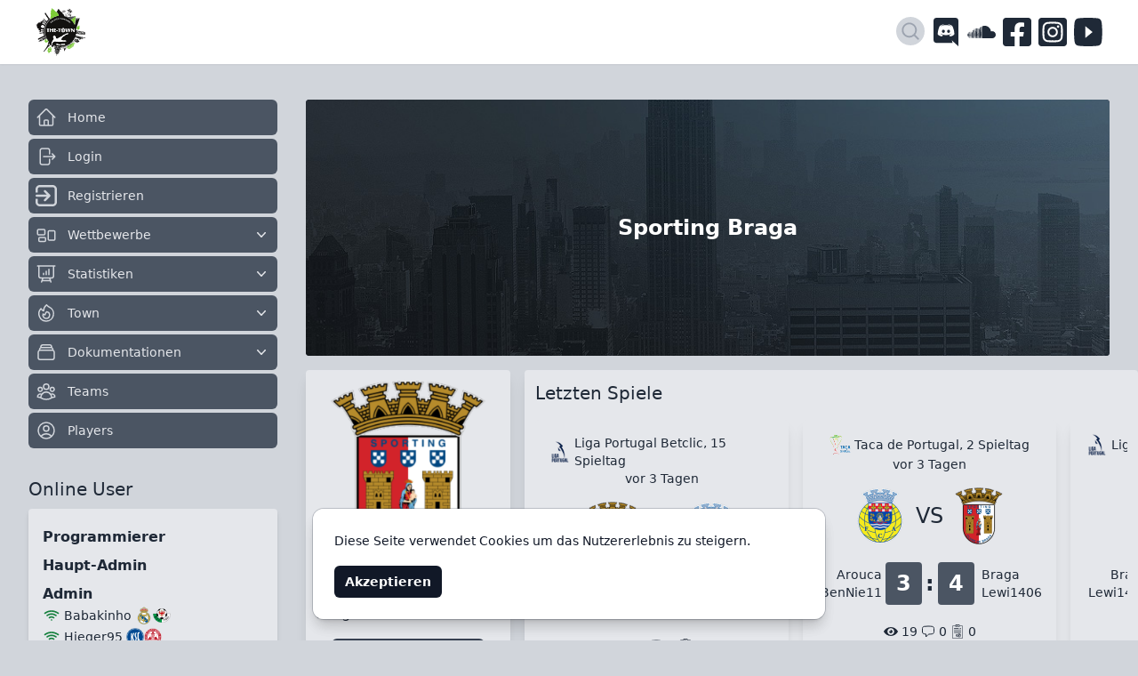

--- FILE ---
content_type: text/html; charset=UTF-8
request_url: https://the-town.de/teams/1896
body_size: 124491
content:
<!DOCTYPE html>

<html class="dark h-full"
      lang="de">
<head>

    <!-- Google Tag Manager -->
    <script>
        // const cookieConsent = readCookie('__cookie_consent')
        // if (cookieConsent == 'true' || cookieConsent == '2') {
        (function (w, d, s, l, i) {
            w[l] = w[l] || [];
            w[l].push({
                'gtm.start':
                    new Date().getTime(), event: 'gtm.js'
            });
            var f = d.getElementsByTagName(s)[0],
                j = d.createElement(s), dl = l != 'dataLayer' ? '&l=' + l : '';
            j.async = true;
            j.src =
                'https://www.googletagmanager.com/gtm.js?id=' + i + dl;
            f.parentNode.insertBefore(j, f);
        })(window, document, 'script', 'dataLayer', 'GTM-59XL6KP');
        // }
    </script>
    <!-- End Google Tag Manager -->

    <meta name="author" content="Lukas Kukla">
    <meta charset="utf-8">
    <meta name="viewport" content="width=device-width, initial-scale=1">
    <meta name="csrf-token" content="52k7jUO9t5eAo6B4k2PZE7bXbjEwHPesemuJbZv4">
    <meta name="robots" content="index, follow">

    <title>Sporting Braga - The-Town</title>

    <!-- Fonts -->
    <link rel="preconnect" href="https://fonts.googleapis.com">
    <link rel="preconnect" href="https://fonts.gstatic.com" crossorigin>
    <link href="https://fonts.googleapis.com/css2?family=Roboto+Condensed:wght@300;400;700&display=swap" rel="stylesheet">

    <meta property='og:url' content='https://the-town.de/teams/1896'/>
    <meta property='og:type' content='website'/>
    <meta property='og:title' content="The-Town: Die größte EA FC Online Liga für PlayStation, Xbox und PC | EA FC"/>
    <meta property='og:description'
          content="The-Town ist die größte, kostenlose Online Liga, welche die originalen Ligen Europas in EA FC nachspielt. &gt;&gt; jetzt mitmachen"/>
    <meta property='og:image' content='https://the-town.de/img/logos/the_town_logo.png'/>
    <meta name='description'
          content="The-Town ist die größte, kostenlose Online Liga, welche die originalen Ligen Europas in EA FC nachspielt. &gt;&gt; jetzt mitmachen"/>
    <meta name='keywords'
          content="FC, EAFC, EA FC, EA FC Online Liga, EA FC Online Community, FC Online Community, Fifa Online Liga, Fifa Liga, EA FC 26, FC 26, Fifa 26 Online Liga, Community, Fifa, EA Sports, EA Games, Town, Cristiano Ronaldo, Messi, Pogba, Reus, Playstation 4, Playstation, PS4, Playstation 5, PS5, eSports, Neymar, Mbappe, Haaland, Crossplay"/>

    <link rel="apple-touch-icon" sizes="180x180" href="https://the-town.de/img/favicon/apple-touch-icon.png">
    <link rel="icon" type="image/png" sizes="32x32" href="https://the-town.de/img/favicon/favicon-32x32.png">
    <link rel="icon" type="image/png" sizes="16x16" href="https://the-town.de/img/favicon/favicon-16x16.png">
    <link rel="manifest" href="https://the-town.de/img/favicon/manifest.json">
    <link rel="mask-icon" href="https://the-town.de/img/favicon/safari-pinned-tab.svg" color="#5bbad5">

    <!-- Styles -->
    <link rel="preload" as="style" href="https://the-town.de/build/assets/app-C7bLYPVn.css" /><link rel="stylesheet" href="https://the-town.de/build/assets/app-C7bLYPVn.css" data-navigate-track="reload" />
        <!-- Livewire Styles --><style >[wire\:loading][wire\:loading], [wire\:loading\.delay][wire\:loading\.delay], [wire\:loading\.inline-block][wire\:loading\.inline-block], [wire\:loading\.inline][wire\:loading\.inline], [wire\:loading\.block][wire\:loading\.block], [wire\:loading\.flex][wire\:loading\.flex], [wire\:loading\.table][wire\:loading\.table], [wire\:loading\.grid][wire\:loading\.grid], [wire\:loading\.inline-flex][wire\:loading\.inline-flex] {display: none;}[wire\:loading\.delay\.none][wire\:loading\.delay\.none], [wire\:loading\.delay\.shortest][wire\:loading\.delay\.shortest], [wire\:loading\.delay\.shorter][wire\:loading\.delay\.shorter], [wire\:loading\.delay\.short][wire\:loading\.delay\.short], [wire\:loading\.delay\.default][wire\:loading\.delay\.default], [wire\:loading\.delay\.long][wire\:loading\.delay\.long], [wire\:loading\.delay\.longer][wire\:loading\.delay\.longer], [wire\:loading\.delay\.longest][wire\:loading\.delay\.longest] {display: none;}[wire\:offline][wire\:offline] {display: none;}[wire\:dirty]:not(textarea):not(input):not(select) {display: none;}:root {--livewire-progress-bar-color: #2299dd;}[x-cloak] {display: none !important;}</style>

    <!-- Meta Pixel Code -->
    <script>
        !function(f,b,e,v,n,t,s)
        {if(f.fbq)return;n=f.fbq=function(){n.callMethod?
            n.callMethod.apply(n,arguments):n.queue.push(arguments)};
            if(!f._fbq)f._fbq=n;n.push=n;n.loaded=!0;n.version='2.0';
            n.queue=[];t=b.createElement(e);t.async=!0;
            t.src=v;s=b.getElementsByTagName(e)[0];
            s.parentNode.insertBefore(t,s)}(window, document,'script',
            'https://connect.facebook.net/en_US/fbevents.js');
        fbq('init', '3255642331276823');
        fbq('track', 'PageView');
    </script>
    <noscript><img height="1" width="1" style="display:none"
                   src="https://www.facebook.com/tr?id=3255642331276823&ev=PageView&noscript=1"
        /></noscript>
    <!-- End Meta Pixel Code -->
</head>
<body class="h-full font-sans antialiased bg-gray-300 dark:bg-gray-900 text-gray-800 dark:text-white" :class="{'overflow-hidden' : open_nav}">

<!-- Google Tag Manager (noscript) -->
<noscript>
    <iframe src="https://www.googletagmanager.com/ns.html?id=GTM-59XL6KP" height="0" width="0" style="display:none;visibility:hidden"></iframe>
</noscript>
<!-- End Google Tag Manager (noscript) -->

<div class="min-h-full" x-data="{ open_nav: false }" x-cloak>
    <!--
          When the mobile menu is open, add `overflow-hidden` to the `body` element to prevent double scrollbars

          Menu open: "fixed inset-0 z-40 overflow-y-auto", Menu closed: ""
        -->
    <header class="bg-white dark:bg-gray-800 shadow-sm">
        <div class="mx-auto max-w-screen-2xl px-4 sm:px-6 lg:px-8">
            <div class="relative flex justify-between py-2 md:py-8 lg:py-2">
                <div class="flex items-center md:absolute md:inset-y-0 md:left-0 lg:hidden">
                    <!-- Mobile menu button -->
                    <button x-on:click="open_nav = ! open_nav" type="button"
                            class="-mx-2 inline-flex items-center justify-center rounded-md p-2 text-gray-400 hover:bg-gray-100 hover:text-gray-500 focus:outline-none focus:ring-2 focus:ring-inset focus:ring-rose-500"
                            aria-expanded="false">
                        <span class="sr-only">Open menu</span>
                        <!--
                          Icon when menu is closed.

                          Menu open: "hidden", Menu closed: "block"
                        -->
                        <svg class="block h-6 w-6" fill="none" viewBox="0 0 24 24" stroke-width="1.5" stroke="currentColor" aria-hidden="true">
                            <path stroke-linecap="round" stroke-linejoin="round" d="M3.75 6.75h16.5M3.75 12h16.5m-16.5 5.25h16.5"/>
                        </svg>
                        <!--
                          Icon when menu is open.

                          Menu open: "block", Menu closed: "hidden"
                        -->
                        <svg class="hidden h-6 w-6" fill="none" viewBox="0 0 24 24" stroke-width="1.5" stroke="currentColor" aria-hidden="true">
                            <path stroke-linecap="round" stroke-linejoin="round" d="M6 18L18 6M6 6l12 12"/>
                        </svg>
                    </button>
                </div>

                <div class="flex md:absolute md:inset-y-0 md:right-0 lg:static xl:col-span-1">
                    <div class="flex items-center justify-start space-x-2">
                        <div class="flex space-x-1 items-center lg:hidden">
                                                        <div wire:snapshot="{&quot;data&quot;:{&quot;search&quot;:&quot;&quot;,&quot;paginators&quot;:[[],{&quot;s&quot;:&quot;arr&quot;}]},&quot;memo&quot;:{&quot;id&quot;:&quot;1EkTmuo2BS0jWR14gSdR&quot;,&quot;name&quot;:&quot;search.modal&quot;,&quot;path&quot;:&quot;teams\/1896&quot;,&quot;method&quot;:&quot;GET&quot;,&quot;children&quot;:[],&quot;scripts&quot;:[],&quot;assets&quot;:[],&quot;errors&quot;:[],&quot;locale&quot;:&quot;de&quot;},&quot;checksum&quot;:&quot;ac5913d883d9dce5a43df07c73299498792c21e8fb71ded5f3a2c6542df057d3&quot;}" wire:effects="[]" wire:id="1EkTmuo2BS0jWR14gSdR"
        x-cloak
        x-data="toggleSearch()"
        x-init="init('')"
        class="relative z-40"
        role="dialog"
        aria-modal="true"

>

    <button type="button"
            class="relative inline-block bg-gray-300 dark:bg-gray-900 p-1 rounded-full text-gray-400 dark:text-white hover:text-gray-500 focus:outline-none focus:ring-2 focus:ring-offset-2 focus:ring-indigo-500"
            x-on:click="open; $nextTick(() => { $refs.input_search_global.focus(); });"
            x-on:keydown.window.prevent.ctrl.k="open; $nextTick(() => { $refs.input_search_global.focus(); });"
            x-on:keydown.window.prevent.cmd.k="open; $nextTick(() => { $refs.input_search_global.focus(); });"
        >
        <div class="h-6 w-6">
    <svg width="100%" height="100%" viewBox="0 0 20 20" fill="currentColor" aria-hidden="true">
        <path fill-rule="evenodd" d="M9 3.5a5.5 5.5 0 100 11 5.5 5.5 0 000-11zM2 9a7 7 0 1112.452 4.391l3.328 3.329a.75.75 0 11-1.06 1.06l-3.329-3.328A7 7 0 012 9z" clip-rule="evenodd" />
    </svg>
</div>
    </button>

    <!--
      Background backdrop, show/hide based on modal state.
    -->
    <div
            x-show="show"
            class="fixed inset-0 bg-gray-500 bg-opacity-25 transition-opacity"
            x-transition:enter="ease-out duration-300"
            x-transition:enter-start="opacity-0"
            x-transition:enter-end="opacity-100"
            x-transition:leave="ease-in duration-200"
            x-transition:leave-start="opacity-100"
            x-transition:leave-end="opacity-0"
    ></div>

    <div x-show="show" class="fixed inset-0 z-10 w-screen overflow-y-auto mt-20 p-4 sm:p-6 md:p-20">
        <!--
          Command palette, show/hide based on modal state.
        -->
        <div
                x-show="show"
                x-on:click.away="close()"
                x-on:keydown.window.prevent.escape="close()"
                class="mx-auto max-w-xl transform overflow-hidden rounded-xl bg-gray-200 dark:bg-gray-700 text-gray-500 dark:text-white shadow-2xl ring-1 ring-black ring-opacity-5 transition-all"
                x-transition:enter="ease-out duration-300"
                x-transition:enter-start="opacity-0 translate-y-4 sm:translate-y-0 sm:scale-95"
                x-transition:enter-end="opacity-100 translate-y-0 sm:scale-100"
                x-transition:leave="ease-in duration-200"
                x-transition:leave-start="opacity-100 translate-y-0 sm:scale-100"
                x-transition:leave-end="opacity-0 translate-y-4 sm:translate-y-0 sm:scale-95"
        >
            <div class="relative">
                <svg class="pointer-events-none absolute left-4 top-3.5 h-5 w-5 text-gray-400" viewBox="0 0 20 20" fill="currentColor" aria-hidden="true">
                    <path fill-rule="evenodd" d="M9 3.5a5.5 5.5 0 100 11 5.5 5.5 0 000-11zM2 9a7 7 0 1112.452 4.391l3.328 3.329a.75.75 0 11-1.06 1.06l-3.329-3.328A7 7 0 012 9z" clip-rule="evenodd" />
                </svg>
                <input id="input_search_global" x-ref="input_search_global" wire:model.live.debounce.500ms="search" type="text" class="h-12 w-full border-0 bg-transparent pl-11 pr-4 text-gray-900 dark:text-white placeholder-gray-500 dark:placeholder:text-white focus:ring-0 sm:text-sm" placeholder="Search..." role="combobox" aria-expanded="false" aria-controls="options">
            </div>

            <!-- Default state, show/hide based on command palette state -->
                        <div x-show="show" class="border-t border-gray-100 px-6 py-14 text-center text-sm sm:px-14">
                <svg class="mx-auto h-6 w-6 text-gray-400" fill="none" viewBox="0 0 24 24" stroke-width="1.5" stroke="currentColor" aria-hidden="true">
                    <path stroke-linecap="round" stroke-linejoin="round" d="M6.115 5.19l.319 1.913A6 6 0 008.11 10.36L9.75 12l-.387.775c-.217.433-.132.956.21 1.298l1.348 1.348c.21.21.329.497.329.795v1.089c0 .426.24.815.622 1.006l.153.076c.433.217.956.132 1.298-.21l.723-.723a8.7 8.7 0 002.288-4.042 1.087 1.087 0 00-.358-1.099l-1.33-1.108c-.251-.21-.582-.299-.905-.245l-1.17.195a1.125 1.125 0 01-.98-.314l-.295-.295a1.125 1.125 0 010-1.591l.13-.132a1.125 1.125 0 011.3-.21l.603.302a.809.809 0 001.086-1.086L14.25 7.5l1.256-.837a4.5 4.5 0 001.528-1.732l.146-.292M6.115 5.19A9 9 0 1017.18 4.64M6.115 5.19A8.965 8.965 0 0112 3c1.929 0 3.716.607 5.18 1.64" />
                </svg>
                <p class="mt-4 font-semibold text-gray-900 dark:text-white placeholder-gray-500 dark:placeholder:text-white">Suche nach Usern, Teams, Spieler oder Wettbewerben</p>
            </div>
            
            <!-- Results, show/hide based on command palette state -->
            <ul x-show="show" class="max-h-full scroll-pb-2 scroll-pt-11 space-y-2 overflow-y-auto pb-2" id="options" role="listbox">
                            </ul>

                    </div>
    </div>
</div>

<script>
    function toggleSearch() {
        return {
            show: false,
            open() {
                console.log("foo")
                this.show = true, document.body.style.overflow = 'hidden'
            },
            close() {
                this.show = false, document.body.style.overflow = 'unset'
            },
            isOpen() {
                return this.show === true
            },
            init(val) {
                if (val) this.$nextTick(() => {
                    this.open()
                });
            }
        }
    }
</script>
                        </div>
                        <a href="https://the-town.de">
                            <div class="block h-14 w-14">
    <svg
            xmlns:dc="http://purl.org/dc/elements/1.1/"
            xmlns:cc="http://creativecommons.org/ns#"
            xmlns:rdf="http://www.w3.org/1999/02/22-rdf-syntax-ns#"
            xmlns:svg="http://www.w3.org/2000/svg"
            xmlns="http://www.w3.org/2000/svg"
            xmlns:sodipodi="http://sodipodi.sourceforge.net/DTD/sodipodi-0.dtd"
            xmlns:inkscape="http://www.inkscape.org/namespaces/inkscape"
            width="100%"
            height="100%"
            version="1.1" id="svg2"
            xmlns="http://www.w3.org/2000/svg"
            xmlns:xlink="http://www.w3.org/1999/xlink"
            x="0px"
            y="0px"
            viewBox="0 850 1920 1920"
            style="enable-background:new 0 0 1920 1920;"
            xml:space="preserve">
<style type="text/css">
    .st0 {
        fill: #131210;
    }

    .st1 {
        fill: #FFFFFF;
    }

    .st2 {
        fill: #7DCC37;
    }

    .st3 {
        fill: #1B191A;
    }

    .st4 {
        fill: #FEFEFE;
    }

    .st5 {
        fill: #7DCC38;
    }

    .st6 {
        fill: #7DCB37;
    }

    .st7 {
        fill: #7BCA36;
    }

    .st8 {
        fill: #4F5155;
    }

    .st9 {
        fill: #FBFCFC;
    }

    .st10 {
        fill: #FCFCFC;
    }

    .st11 {
        fill: #FCFDFD;
    }

    .st12 {
        fill: #3A3B3D;
    }

    .st13 {
        fill: #F8FAFA;
    }

    .st14 {
        fill: #F7F8F8;
    }

    .st15 {
        fill: #F2F4F4;
    }

    .st16 {
        fill: #F0F2F2;
    }

    .st17 {
        fill: #282425;
    }

    .st18 {
        fill: #221E1F;
    }

    .st19 {
        fill: #2E2E2E;
    }

    .st20 {
        fill: #F4F5F5;
    }

    .st21 {
        fill: #F5F7F7;
    }

    .st22 {
        fill: #D2D8D8;
    }

    .st23 {
        fill: #DFE2E2;
    }

    .st24 {
        fill: #B1B8B7;
    }

    .st25 {
        fill: #868686;
    }

    .st26 {
        fill: #131110;
    }

    .st27 {
        fill: #F7FCF4;
    }

    .st28 {
        fill: #010201;
    }

    .st29 {
        fill: #080909;
    }

    .st30 {
        fill: #171413;
    }

    .st31 {
        display: none;
    }
</style>
        <path class="st0" d="M809.2,2740.2c-0.5,0-0.9,0-1.7-0.5c0-4,0.4-7.4,0.7-10.9c0.4-5.7,0.6-11.4,1.1-17.1c0.5-5.2,1.3-10.3,1.9-15.4
	c0.4-3.3,1.3-6.8,0.8-10c-2-10.9-4.9-21.5-10.3-31.5c-8.2-15.3-20.5-25.2-37.2-29.3c-8.8-2.2-17.7-3.5-26.6-5.2c-1-0.2-2.6,0-1.5-2
	c6.5-1.1,12.7-1.9,18.8-3.3c7.5-1.7,14.8-0.8,22,0.7c10.4,2.2,19.6,7.2,26.9,15.2c1.2,1.3,2.6,2.4,4.5,4.2
	c1.5-11.1,2.7-21.2,7.4-30.6c-1.1-0.5-1.9-1.1-2.6-1.2c-5-0.8-10-1.5-14.9-2.2c-9.6-1.4-19.3-2.8-28.9-4.7
	c0.8-7.3,1.1-14.2,2.5-20.9c0.6-3.1,0.1-5.4-1.7-7.4c-3-3.4-6.2-6.7-9.6-9.6c-10.3-8.7-22.4-13.3-35.6-15.6c-2-0.4-4-1-6.8-1.8
	c2.1-1,3.3-1.6,4.7-2.2c0.5-0.4,0.7-0.7,0.9-0.9c0,0-0.1,0,0.3,0c0.7,0,1.1,0,1.4-0.1c11.8-4.6,24-5.1,36.3-2.9
	c15,2.7,27.7,9.4,37.2,21.5c0.8,1,1.8,1.8,3,3.1c2.4-6.6,4.4-12.6,6.9-18.5c2.5-6,5.4-11.8,8.2-17.9c-3.8-0.6-6.9-1.1-10-1.5
	c-7.8-1.1-15.7-2.2-23.5-3.3c-9.5-1.3-19-2.7-28.4-4.5c0.4-3.4,0.7-6.4,1.1-9.4c0.8-5.8,1.5-11.6,2.6-17.4c0.5-2.8,0.3-4.9-1.9-6.8
	c-4.5-3.8-8.8-7.9-13.5-11.3c-11.8-8.5-24.5-14.9-39.8-12.6c0,0-0.2-1.1,0-1.7c0.8-0.4,1.3-0.7,1.8-1c0,0,0,0,0.2-0.1
	c0.4-0.4,0.6-0.7,0.8-0.9c0,0,0,0,0.4,0c25.3-13.4,59.9-4.5,80.7,21c0.4-0.8,1-1.4,1.1-2.1c2.5-16.4,7.8-31.7,16.9-45.6
	c0.8-1.1,1.1-2.6,1.7-4.1c-6.2-0.9-11.6-1.8-17.1-2.6c-10.1-1.5-20.3-3-30.4-4.4c-8.6-1.3-17.3-2.5-25.9-4.2c0.7-5.1,1.4-9.7,2-14.4
	c1.1-8.3,2.1-16.6,3.3-24.9c1.4-9.9,3.1-19.8,4.6-29.3c-16.9-7.5-33.3-14.7-49.8-22c-1.6,3.2,0.3,4.4,2.6,5.4
	c1.5,0.6,3.6,0.7,3.6,2.9c0,2.2,0.9,3.8,2.3,5.4c0.7,0.8,1.1,2.4,0.8,3.3c-0.9,2.5,0.2,4.4,1.1,6.6c1.7,4,1.4,7.5-2.4,9.2
	c-6.2,2.8-6.9,8-7.9,13.4c-0.1,0.3-0.3,0.6-0.6,1c-2.7,0.8-5.3,1.7-5.6,5.4c-0.1,0.7-1.6,1.5-2.6,1.9c-1.1,0.4-2.3,0.2-3.6,0.3
	c-1.5,4.2-4.2,6-8.6,4.3c-2.7,3.4-5.8,5.1-9.7,2.2c-1.8,5.4-2.3,5.7-7.5,4.7c-0.8-0.2-1.7-0.3-2.5-0.2c-2.7,0.2-5-0.3-6.9-2.4
	c-0.5-0.5-1.5-0.6-2.3-1.2c-0.6-0.6-1.3-1.3-1.7-1.2c-1.7,0.5-3.3,1.2-5.1,1.5c-1.5-2.4-2.7-4.6-3.9-6.5c-2.4-0.5-4.7-0.9-7-1.5
	c-0.9-0.2-2.1-0.8-2.3-1.5c-1.3-4.4-5.3-6.2-8.3-9.2c0.5-2.1,0.9-3.8,1.4-5.8c0.8-1.7,1.5-3.2,2.1-4.6c-2.1-1.2-3.6-2.1-5.1-2.9
	c0.6-1.9,1.1-3.4,1.7-5.4c-3.8-1.3-5.7-3.8-4.9-7.8c0.7-3.5,2.6-6.1,5.5-7.9c-3.6-6.2-0.6-13.1,8.2-15.3c-1.2-3.5-2.9-7.2,0.9-10.1
	c3.3-2.5,7.1-1.1,10.8-0.8c1.9-4.5,5.3-5.5,9.6-4.4c0.5,0.1,0.9,0.4,1.4,0.5c2,0.1,3.6-0.4,4.3-2.9c-4.7-2.7-8.7-6.4-14.2-7.4
	c0.5-4.6,0.6-8.9,1.6-13c3.7-16.3,7.7-32.6,11.5-48.8c1-4.2,3.2-7.7,6.3-10.7c7.1-6.7,14.2-13.5,21.2-20.5c2.6-2.6,5.2-3.7,9-3.5
	c2.9,0.2,6.1-0.4,8.8-1.5c4.5-1.9,8.6-4.7,13-6.7c8.5-3.8,17-7.5,24.1-13.8c2-1.8,4.1-1.8,6.6-1.5c14.4,2,28.8,3.9,43.2,5.7
	c14.1,1.8,28.2,3.5,42.3,4.9c11.4,1.2,22.9,2.1,34.3,2.9c8.4,0.6,16.9,0.7,25.3,1.3c1.7,0.1,3.6,0.7,5.1,1.7
	c7.7,4.9,15.8,7.3,25,4.8c4.5-1.2,9.3-1.6,14-1.7c11.1-0.4,22.3-0.4,33.4-0.7c1.5,0,3-0.4,4.5-0.7c14.2-3,28.5-3.9,42.9-3
	c2.2,0.1,4.4,0,6.5-0.5c2.9-0.7,3.6-2.3,3.1-5.3c-0.1-0.8-0.3-1.5-0.4-2.4c6.3-0.9,12.4-1.6,18.4-2.6c2.4-0.4,4.3-0.1,6.2,1.4
	c5.3,4,11.3,4.8,17.8,4.4c10.7-0.6,20.5-3.8,30.1-8.3c4-1.9,8.1-3.3,12.2-4.9c1.9-0.7,4-0.8,5.7,0.7c3.5,3.1,7.3,6,9.2,10.6
	c0.6,1.4,1.4,2.7,2.2,4c1.4,2,3.5,2.6,5.8,2c2.2-0.5,2-2.4,2.2-4.1c0.2-1.5,0.5-2.9,0.7-4.5c3.2-0.4,6.1-0.8,8.9-1
	c6.1-0.4,12.2-0.7,18.2-1.1c5.6-0.4,11.1-1.4,16-4.3c10.2-6,10.1-18.8-0.2-24.6c-1.9-1.1-3.9-2.1-6-2.5c-5.8-1.3-11.6-2.9-17.4-3.1
	c-16.4-0.7-32.8-0.2-49.1-2.8c-3.4-0.5-6.4,0.3-8.5,3.3c-1.5,2.2-3.7,2.7-6.2,2.6c-5.2-0.1-9.9-1.5-14.5-4c-3.7-2-7.6-3.8-11.6-5
	c-2.7-0.8-5.8,0.3-8.5-0.4c-2.8-0.8-5.2-2.9-8-4c-8.6-3.5-17.6-4.4-26.8-4.8c-4-0.2-8-0.5-11.8-0.8c-1.3-5.2-1.4-5.1-4.9-8.6
	c-4-4.1-8.1-8.1-12-12.4c-5.3-5.9-7.8-13.2-10.1-21c10.7-8.7,21.1-17.2,31.7-25.7c-0.3-0.8-0.4-1.7-0.8-2.4c-2.1-3.7-0.9-6.5,2-9.3
	c9.9-10,19.5-20.2,29.3-30.2c4.7-4.8,9.8-9.3,13.1-15.4c3.8-7.1,9.1-12.2,16.7-15.5c12-5.1,23.8-10.8,34.2-18.7
	c17.6-13.4,35.5-26.6,50.9-42.7c2.2-2.3,4.7-4.4,7.2-6.4c4.4-3.5,14.9-3.9,19.5-0.8c3.4,2.3,6.8,3.2,11,2c2.6-0.8,5.4-1.7,8.4-0.7
	c3.3,1.1,4,0.2,3.7-3.5c-0.1-0.6-0.2-1.3-0.3-2.5c2.8-0.3,5.4-0.6,8.3-1c-0.3-1.3-0.3-2-0.5-2.6c-1.6-4.4-1.3-5.9,2.9-8.1
	c3.3-1.7,6.8-3.1,10.3-3.9c3.5-0.8,7.3-0.7,11-0.9c1.6-0.1,3.5,0.7,4.6,0c1.9-1.2-0.2-3-0.3-4.6c0-0.3,0.2-0.6,0.3-1
	c2.2-2.4,6.1,2.3,8.1-2c-0.2-1-0.5-2.2-0.9-3.7c1.4-0.4,2.5-0.8,3.6-1c1.1-0.2,2.2,0,3.7,0c-1.4-4-0.3-7.2,0.7-10.6
	c2.3-7.9-4.4-16.2-12.7-15.4c-3.6,0.4-7.2,1.7-10.6,3.1c-4.6,2-9,4.6-13.6,6.8c-7.6,3.7-15.6,5.6-24,5.5c-3,0-5.6-0.7-7.7-3.1
	c-0.9-1.1-2.6-1.6-4.2-2.4c-2.3,4.5-2.3,8.4-1.7,12.5c0.5,3.7-0.3,4.8-3.8,5.9c-1,0.3-2,0.3-3,0.6c-3.2,1-6.7,1.4-9.6,3.1
	c-10.3,6-21.3,10.1-32.8,13.2c-3.4,0.9-7.3,2.3-9.5,4.8c-2.1,2.4-4.4,3.3-7,4.3c-3.8,1.5-7.6,2.8-11.2,4.6
	c-14.2,7.1-28.2,14.5-42.5,21.5c-6.3,3.1-11.3,7.3-15.6,12.7c-1.7,2.1-3.7,4-5.5,5.9c-2.5,2.5-4.9,5.1-7.4,7.5
	c-0.9,0.9-2,1.7-3.1,2.4c-3.2,2.1-6.7,4-9.7,6.3c-3.9,2.9-7.4,6.4-11.4,9.3c-2.3,1.7-4.9,3.1-7.5,4.1c-10,4-20,7.7-30,11.8
	c-4.4,1.8-8.6,4-12.7,6.4c-7.1,4.3-14.3,8.4-20.8,13.5c-3.9,3.1-7.9,5-12.7,5.6c-1.7,0.2-3.3,0.6-5,0.9c-3.2,0.5-6.1,1.5-8.3,4.3
	c-2.2,2.7-4.9,5-7.5,7.4c-0.8,0.8-2,1.2-3.1,1.5c-5.5,1.6-10.5,4.6-16.4,5c-1.7,0.1-3.7,1-5.1,2.2c-2.8,2.3-5.7,4.8-7.9,7.7
	c-3.5,4.8-6.7,9.7-12.3,12.4c-0.7,0.4-1.5,0.9-2,1.6c-1.8,2.5-4.3,3.1-7.1,3.3c-6.4,0.6-12.8,1.5-19.2,2c-5.7,0.4-11.3,1.6-17-0.7
	c-14.3-5.7-28.7-11-43-16.5c-1.4-0.6-2.8-1.3-4.2-2c2.1-1.2,3.9-1.5,5.7-1.9c2.5-0.6,5-1.1,7.3-2.1c4.3-1.9,5.2-4.8,3.4-9.1
	c-1.1-2.7-2.1-5.5-3.3-8.5c-1.2-0.5-2.8-1.1-4.4-1.8c1.5-2.1,2.9-3.9,4.1-5.6c-1-2.5-1.8-4.5-2.5-6.4c1.7-1.9,3.3-3.6,5.3-5.9
	c-5.4-5.1-10.5-10-15.6-14.7c1.3-5.2,1.2-5.8-2.2-10.2c-1.9-2.4-4.1-4.5-6.2-6.7c-1-1.1-2-2.2-2.9-3.2c3-6.1,3.1-16.6,0-18.1
	c-0.9,0.7-1.9,1.4-2.2,1.6c-3.4-0.8-6.2-1-8.5-2.2c-2.3-1.2-4.2-3.3-6.7-5.4c-0.8,7.7-1.6,8.3-8.2,8c-1.8-0.1-3.8-0.6-5.5-0.1
	c-5.8,1.6-11.6,3.5-17.4,5.4c-2.4,0.8-4.6,2-7,3.1c-0.3-0.9-0.5-1.3-0.5-1.8c-0.1-0.5-0.1-1.1-0.2-1.9c-3.9,2.3-3.9,2.3-4.9,6.3
	c-4.3,2.4-8.3,4.7-12.3,7c0,0.8-0.1,1.5,0,2.1c0.3,3.2,0.1,6.5,1.1,9.5c1.3,3.8-2.6,5.2-2.8,8.4c-0.5,8-1.3,15.9,0.1,23.8
	c0.4,2.1,0.9,4.4,2.1,6.2c3.2,4.7,6.7,9.3,10.3,13.8c3.3,4.1,6.9,7.9,10.2,12c1.1,1.4,2.1,3.3,2.1,5c-0.3,7.2-0.2,14.7-3.6,21.3
	c-3.8,7.5-8.2,14.8-12.4,22c-2.4,4.1-5.5,7.8-7.5,12c-3.6,7.7-8.2,14.7-13.4,21.3c-0.8,1-1.8,2.4-1.7,3.4c0.5,4.6-1.7,8.2-3.9,11.8
	c-9,14.9-18.6,29.4-26.6,44.9c-3.5,6.9-7.1,13.7-11.7,20.1c-3.3,4.5-5.1,10.3-6.8,15.7c-4.4,13.7-5,27.9-5.1,42.1c0,1.2,1,2.8,2,3.6
	c3.8,3,7.9,5.8,11.8,8.7c2,1.5,3.8,3.2,5.4,4.8c-4.3,1.7-8.1,3.4-12,5c-7,2.9-13,7.1-17.1,13.6c-2.4,3.8-4.7,7.7-7.4,12.1
	c-2.6-1.8-5.6-3.3-7.7-5.5c-2.8-3.1-5.2-2.5-8.4-0.8c-12.6,6.6-24.5,14.2-35.6,23c-7.4,5.8-15,11.5-20.5,19.4
	c-0.8,1.2-1.9,2.6-1.8,3.9c0.1,7.1-5.6,10.6-8.6,15.7c-8.9-5-9.1-5.2-15.2,0.9c-12,12.1-24,24.3-35.7,36.7
	c-9.4,9.9-18.4,20.2-27.4,30.4c-9,10.2-18.1,20.4-26.8,30.9c-9.7,11.6-19,23.6-28.5,35.4c-10.7,13.4-21.4,26.8-32,40.4
	c-1.3,1.6-2,3.8-2.7,5.8c-1.1,3.6-2,7.2-6.8,7.5c-0.8,0.1-1.6,1.1-2.3,1.8c-1.3,1.3-2.4,2.9-3.7,4.2c-2.6,2.5-4.1,2.6-7.2,0.9
	c-1.2-0.6-2.3-1.2-3.6-1.9c-6.6,6.1-10.3,14.4-17.5,19.8c0.2-1.7,0.8-3.2,1.8-4.4c3.4-4.6,7-9,10.5-13.6c1-1.3,1.7-2.7,2.4-3.9
	c-0.5-0.8-0.7-1.1-0.9-1.4c-4.8-5.3-4.7-5.2-1-11.1c1-1.5,2.4-3.4,2.2-4.8c-0.9-4.5,2.3-5.9,4.9-7.9c2.3-1.9,5.1-3.5,6.8-5.8
	c9.4-12.9,18.7-25.9,27.8-39.1c9.4-13.6,18.5-27.3,27.7-41c3.9-5.9,7.7-11.9,11.6-17.8c7.5-11.4,15.1-22.7,22.4-34.1
	c5-7.8,9.5-15.8,14.2-23.8c7-12.1,14.1-24.2,21-36.3c1.1-2,2.6-4.4,2.4-6.5c-0.2-1.7-2.6-3.1-4.1-4.6c-2.1-2.2-2.2-2.9-0.3-5.1
	c2.5-2.9,5-5.9,7.8-8.6c0.8-0.9,2.3-1.4,3.5-1.6c1.6-0.2,2.7-0.8,3.5-2.4c5.8-10.9,10.5-22.2,14.5-33.8c2.5-7.3,4.8-14.7,7-22.1
	c1.4-4.8,2.5-9.7,3.7-14.5c-4.2-3.2-8.1-6.3-12-9.3c5.5-3.4,9.4-7.6,12.9-12.1c2-2.6,3.5-5.9,4.2-9.1c1.2-5.7,1.5-11.6,2.2-17.5
	c0.6-5.5,1.5-11,1.8-16.5c0.2-3.4,1.3-6.9-1.4-10.2c-6.4-7.6-12.4-15.5-18.7-23.2c-0.7-0.8-1.8-1.4-2.9-2.3c-2-1.5-3.7-2.8-5.6-3.7
	c-3.5-1.7-4-2.1-3.6-6.1c0.3-3.3-0.6-5.9-3.2-8.3c-3-4.9-6-9.5-9-14.4c0.6-1.2,1.3-2,1.6-2.9c0.2-0.6-0.1-1.5-0.2-2.2
	c-0.7,0.2-1.4,0.3-2.1,0.6c-0.4,0.2-0.8,0.6-1.5,0.7c-1.5-2-2.4-4.1-4.5-4.7c2.2-0.3,4.1-0.3,5.9-0.7c0.7-0.1,1.2-1.1,1.7-1.7
	c-0.1-0.3-0.2-0.7-0.3-1c-3,0-5.9,0-8.9-0.3c-3.9-6.9-7.9-13.3-11.6-19.9c-3.8-6.7-7.4-13.5-11.1-20.5c-3.2,1.6-6,3-8.7,3.9
	c-0.7-3.2-1.5-6-4.1-7.8c0,0,0,0,0-0.3c-1.5-3-0.1-4.2,2.2-5.4c9.6-4.9,19.2-9.9,28.7-14.8c1.2-0.6,2.5-1.1,3.5-2
	c0.6-0.5,0.7-1.5,1-2.3c-0.2-0.3-0.5-0.5-0.7-0.8c-13,5-24.6,13.3-37.5,18.5c-0.9-1.3-1.5-2.3-2.2-3.5c-0.3-0.8-0.7-1.2-1.1-2
	c-0.3-0.5-0.6-0.7-0.9-1.1c-0.3-0.8-0.7-1.3-1-2.1c-1-3.9-2.2-7.3-5.1-10.1c-0.3-0.8-0.7-1.3-1-2c-0.3-0.8-0.7-1.3-1.1-2
	c-0.3-0.5-0.6-0.7-0.9-1.1c-0.3-1.1-0.7-1.9-1-3c-0.3-0.8-0.7-1.3-1.1-2c-0.3-0.5-0.6-0.7-0.9-1.1c-0.3-0.8-0.7-1.3-1-2.1
	c-0.2-3.1,2-3.6,3.8-4.5c9.7-5.1,19.4-10.1,29.2-15.1c1.2-0.6,2.4-1.5,3.5-2.2c-1.1-2.3-2.3-2-3.6-1.3c-3.2,1.8-6.5,3.6-9.8,5.3
	c-6,3.1-12.1,6-18,9.1c-5.8,3.1-5.8,3.2-10.1-1.1c0,0,0,0,0-0.3c-0.3-0.8-0.7-1.3-1-1.7c0,0,0,0,0-0.3c-0.5-1.9-0.9-3.6-2.8-4
	c2.9-1.7,5.6-3.1,8.3-4.5c4-2.1,4.5-3.4,3.1-7.6c-2.5-7.1-5.1-14.3-7.4-21.5c-5.3-16.3-9.8-32.9-13.6-49.7
	c-5.6-24.9-9.9-50-11.9-75.5c-0.3-4.4-0.7-8.7-1.1-13.1c-0.6-7.9-1.7-15.7-1.8-23.6c-0.3-14.7-0.1-29.4-0.1-44.2c0-1,0-2,0.1-3
	c0.6-7.7,1.3-15.4,1.9-23.1c0.4-5.2,0.5-10.4,1.1-15.6c1.2-9.5,2.4-19,4-28.4c1.7-10.4,3.4-20.9,5.7-31.2
	c3.2-14.4,6.9-28.8,10.7-43.1c2.2-8.3,4.7-16.5,7.5-24.7c2.6-7.8,5.6-15.5,8.7-23.2c5.9-14.3,11.7-28.8,18.2-42.8
	c5.9-12.7,12.9-24.8,19.4-37.2c6.9-13.1,14.8-25.6,23.1-37.9c12.3-18.1,25-35.9,39.5-52.4c9.6-10.9,18.8-22.1,28.7-32.6
	c9.4-9.9,19.6-19.1,29.4-28.6c0.6-0.6,1.4-1,2-1.5c4.3-4,8.5-8.1,13.1-12.1c2.4-1.5,4.4-3,6.4-4.6c45.7-37.5,95.7-67.8,150.3-90.5
	c47.2-19.7,96.1-33.1,146.7-40.1c5.6-0.8,11.3-1.6,17.3-2.4c-2.6-8.3-2.7-16.6-3-24.8c-0.3-8.2-2.3-16-6.1-23.4
	c-5.7-11.2-12.7-21.6-21.2-30.9c-3.3-3.6-7-7-11-9.6c-3.8-2.4-6.5-5.3-8.2-9.3c-1.1-2.5-2.1-5-3.1-7.5c-2.7-6.7-5.2-13.6-8.2-20.2
	c-1.2-2.7-3.1-5.3-5.2-7.4c-3-3.2-6.8-4.3-11.1-2.5c-0.9,0.4-1.9,0.7-2.8,1.1c-2.9,1.1-5.3,0.8-6.6-2.1c1.3-2.7,1.9-5.5,3.2-7.9
	c4.6-8.6,9.1-17.2,14.3-25.4c5-7.8,10.5-15.3,16.3-22.5c10.4-12.9,16.8-28,23.7-42.8c3.2-6.8,5.8-14,8.9-20.8
	c3.3-7.2,8.2-8.1,14.6-3.6c6,4.3,10.6,9.9,15,15.6c7.5,9.9,15,19.9,22.3,30c5.6,7.6,10.7,15.5,16.5,23c3.7,4.7,7.9,9.2,12.5,13.1
	c7.5,6.5,15.8,12.1,21.1,20.8c1.9,3.1,4.5,5.8,7,8.5c3.5,3.8,8.4,4.8,13.1,6.1c10.2,3,17.6,9.9,24,17.9c5.9,7.2,9.3,16,13.1,24.4
	c2.2,4.8,4.5,9.4,8.5,13c3.4,3.1,6.8,6,10.1,9.2c8.9,8.5,17.8,17.1,26.7,25.6c1.1,1,2,2.3,2.9,3.5c8.5,10.9,14.8,22.9,19.5,35.8
	c3.7,10.1,6.9,20.5,15.8,27.6c1.5,1.2,3.1,2.6,4.8,3.2c4,1.4,8.1,2.3,12.1,3.5c4,1.2,7.9,2.4,12.6,3.8c0-4.6,0-8.4,0-12.3
	c-0.1-14.9,0.9-29.8-1.1-44.5c-1.5-11.3-3.5-22.6-6.1-33.7c-5.5-23.7-15.1-45.7-28.7-65.9c-5.6-8.2-11.2-16.5-16.7-24.7
	c-0.5-0.8-0.7-1.8-1.1-2.8c0.3-0.2,0.7-0.4,1-0.6c3.9,4.4,8.1,8.5,11.7,13.1c5.3,6.7,10.7,13.5,15.2,20.8c4.6,7.4,8,15.5,11.9,23.4
	c5.3,10.6,8.7,21.9,11.9,33.3c5,17.5,7.8,35.5,8.8,53.6c0.8,13.3-0.3,26.7-0.5,40c0,1,0.5,2.7,1.2,2.9c2.9,1,5.7,3.1,9.3,2.1
	c0.5-1.7,1-3.3,1.4-4.9c3.4-12,6.6-24,10.2-35.9c4.7-15.7,10.9-30.8,18.1-45.5c5.4-11,11.3-21.8,18.5-31.8
	c3.9-5.4,7.6-11.1,11.6-16.5c3.1-4.2,6.7-8,10.1-12c2.9-3.3,5.5-6.9,8.7-9.8c6.3-5.6,12.7-11.1,19.4-16.2c4.4-3.3,9.4-5.9,14.1-8.7
	c0,0,0,0,0,0.3c-1.8,2.1-3.6,3.8-5.3,5.5c-7.6,7.9-15.3,15.7-22.7,23.8c-4.3,4.7-8.6,9.5-12.3,14.7c-6.7,9.5-13,19.2-19.3,29
	c-8,12.2-13.9,25.4-20.1,38.5c-2.1,4.4-3.9,8.9-5.5,13.6c-4.2,12.3-8.4,24.5-12.2,36.9c-2.3,7.5-4,15.2-6,23
	c4.5,1.9,8.7,3.8,12.9,5.4c2.3,0.9,4.8,1.4,7.4,2.4c2.1,1.1,4.1,2,6.2,3.1c2.8,1.3,5.5,2.2,8,3.5c3.8,2,7.7,3.8,12,3.6
	c-0.5,0.6-0.9,0.9-1.3,1.3c7.2,3.6,14.2,7.2,21.2,10.8c23.8,12.2,46.7,25.8,68.4,41.5c14.5,10.5,28.4,21.7,42.5,32.7
	c5.7,4.5,11.1,9.3,16.8,14.3c0.9,1,1.6,1.7,2.3,2.4c25.4,23.2,48.6,48.4,69.6,75.6c25.2,32.6,46.8,67.4,64.9,104.4
	c0.7,1.4,1.9,2.6,3,4.2c2.4,7,5.1,13.5,9.1,20.5c0.5-2.2,0.9-3.2,1.1-4.3c0.6-4,1.2-7.9,1.7-11.9c1.1-8,2.2-15.9,3.4-23.9
	c0.9-6.1,1.7-12.3,2.6-18.4c1.5-10.3,3-20.6,4.5-30.8c0.9-6,1.7-11.9,2.6-17.9c1.2-8,2.3-15.9,3.5-23.9c0.9-6.3,1.8-12.6,2.7-18.9
	c0.8-5.6,1.6-11.3,2.4-16.9c1-6.5,2-12.9,3.4-19.5c18.4-9.3,36.5-18.4,54.5-27.7c20.3-10.4,40.5-20.9,60.6-31.5
	c8.5-4.5,17-9.1,25.4-13.7c3.4-1.9,6.5-4.1,10.1-6.2c3.8,1.7,5,3.7,4.2,7.1c-1.4,6-2.8,12.1-4.7,18c-13.2,40.4-26.5,80.7-39.8,121
	c-11.7,35.5-23.5,71.1-35.3,106.6c-10.1,30.4-20.3,60.8-30.3,91.2c-0.7,2-0.9,4.3-1.6,6.5c-0.9,1.3-1.5,2.5-2,3.8
	c-3.1,9.3-6.1,18.5-9.2,27.8c-1.1,3.2-2.2,6.4-3.2,9.6c-1,3.3,0.1,4.2,3.8,3.8c0.4,0,0.8,0.3,1.8,0.8c-0.8,1.2-1.4,2.4-2.3,3.2
	c-2,1.8-4.3,3.3-6.3,5c-1.6,1.4-3.7,2.7-1.8,5.6c-2.9,4.9-4.8,9.8-4.9,15.5c-0.3,0.8-0.4,1.4-0.9,2.2c-0.9,1.4-1.9,2.6-1.9,3.8
	c0.1,3.2,0.6,6.3,1,9.5c0.6,6,1.2,12,1.8,18c0.4,4,0.8,7.9,1.2,11.8c12.3,2.8,24.4,3,36.2,6c0.2,3.1,0.4,5.8,0.5,8.2
	c10,1.6,19.4,3.2,28.9,4.5c2.3,0.3,4.8,0.9,6.9-1.6c3.2-3.7,5.9-2.9,7.6,1.8c0.2,0.6,0.5,1.2,0.7,1.8c13.1,2.1,26,4.1,39.3,6.2
	c0.7-2.7,2.2-4.9,5.1-4.5c2.8,0.3,3.7,2.6,4,5.7c13.1,2.1,26.1,4.2,39.3,6.3c1.2-2.4,2-4.6,5.2-4.2c3.8,0.5,2.1,4.1,3.6,5.7
	c13.4,1.9,26.7,3.9,39.9,5.8c-0.1-0.4-0.2-0.9-0.3-1.3c1.7-1.3,3.5-3.7,5.2-3.7c3.4,0.1,3,3.8,3.7,6.5c13.1,1.9,26,3.8,39.1,5.7
	c1.1-3.4,2.9-4.8,6.1-4.5c3.8,0.4,2.4,3.9,4,6.2c6.2,1,12.6,2.4,19.1,2.9c7.3,0.6,11.2,3,11.5,11.6c0,0.3,0.2,0.6,0.6,1.7
	c2.6,0.4,5.5,0.8,8.4,1.2c9.9,1.6,19.9,3.3,29.8,4.8c5.6,0.9,8.7,2.9,9.5,8.1c0.8,5.3,1.3,10.7,1.1,16.1c-0.1,5.5-1.4,11-1.8,16.5
	c-0.7,9.9-2.7,19.7-5.4,29.2c-1.4,5.1-3.8,10.1-6.2,14.8c-1.7,3.3-4.8,4.7-8.9,3.9c-5.9-1.1-12-1.5-18-2.3c-5.5-0.7-11-1.5-16.4-2.5
	c-4.8-0.9-4.9-0.9-7.2,3.6c-2,3.9-6.1,6.5-9.8,5.9c-2.6-0.4-5.2-1.1-7.9-1.6c-5.3-0.8-10.6-1.5-14.5-2.1c-2.7,2-4.3,4.2-6.2,4.5
	c-3.4,0.4-2.8-3.5-4-5.7c-13.1-1.9-26.1-3.9-39-5.8c-1.8,1.8-2,5-5.2,4.7c-3.2-0.4-3.5-3.2-4.3-5.7c-4.2-0.7-8.3-1.5-12.5-2.2
	c-7.6-1.1-15.3-2.2-22.9-3.2c-2-0.3-3.7-0.1-5.4,1.9c-2.8,3.3-4.6,2.9-6.9-0.9c-0.9-1.5-1.6-2.9-3.6-3.1c-2.5-0.2-5-0.6-7.5-1
	c-8.6-1.3-17.3-2.6-25.9-3.9c-2-0.3-3.4,0.1-4.8,1.8c-2.7,3.2-5.2,2.9-7.1-0.7c-1-1.9-2.1-2.9-4.1-3.2c-2.7-0.4-5.3-0.7-8-1.1
	c-8-1.1-16-2-23.9-3.4c-2.7-0.5-4.3-0.5-6,1.8c-1.8,2.3-3.5,2-5.3-0.4c-0.6-0.8-0.9-1.8-1.4-2.8c-11.7-1.5-23.3-4-35.1-4.2
	c-0.9,3-1.6,5.4-2.3,7.8c-8.6-0.7-16.8-3.3-25.1-3.5c-1.3,6.4-2.4,12.1-3.5,17.9c-0.2,0.8-0.4,1.8-0.1,2.5c1.4,2.9,0.1,5.6-0.3,8.4
	c-0.4,3-1.3,5.9-1.7,8.9c-0.9,6,0.5,11.1,5,15.7c7.9,7.9,17.5,13.1,27.5,17.6c10.1,4.6,20.4,8.8,30.6,13.2c3.3,1.5,6.9,2.8,10.3,1.7
	c6.2-2,12.2-0.4,18,0.6c16.7,2.9,32.4,9,48.3,14.7c2.7,1,5.7,1.4,8.1,2.8c3.5,2,6.6,1.5,10.1,0.2c2.8-1,5.6-1.5,8.8-1.1
	c5.6,0.7,10.3,3.1,14.6,6.6c4.6,3.7,8.9,7.7,13.6,11.9c2-0.8,4.1-1.7,6.3-2.4c0.9-0.3,2-0.5,2.9-0.3c4.2,0.9,8.5,1.9,12.7,2.9
	c2.2,0.6,4.4,1.3,5.7,1.7c2.1-1.7,3.3-3.5,4.8-3.6c1.8-0.2,3.7,0.9,6,1.5c2-5.1,6.3-5.4,10.8-4.6c2.3,0.4,4.5,1.5,6.6,2.5
	c2.3,1.1,4.5,2.3,6.5,3.8c2.4,1.8,5.1,3.5,5.3,6.7c-3.7,0.1-7,0.1-10.2,0.2c-0.2,0.4-0.3,0.7-0.5,1.1c3.2,3.7,6.7,7.2,10.4,10.4
	c3.3,2.8,6.9,5.4,11.7,4.7c0.4,0,0.8,0.5,0.9,0.8c-0.2,0-0.7,0-1.1,0.2c-0.8,1.2-1.3,2.2-1.8,3.2c-1.6,3.5-2.1,7.7-5.1,10.6
	c-2.8-1.6-1.7-4-2-6c-0.2-1.6,0.5-3.6-2.4-3.9c-3-0.1-5.5,0-8-0.3c-3.6-0.5-6.5,0.8-9.2,4.3c-4.9,0.3-8.4,2.5-12.2,5.1
	c-5,0-8.9,1.5-12.2,4.9c-1.2,1.3-2.9,2.2-4.5,3c-3.5-11.9-8.7-22.7-14.6-33.6c-1.7-2.5-3.3-4.7-5-7c-0.1-0.2-0.2-0.2-0.2-0.3
	c0.1,0.1,0.2,0.3,0.3,0.7c1.3,2.8,2.6,5.3,4,8.2c2.4,5.6,4.5,10.9,7.1,16c3.7,7.2,6.7,14.6,9.5,22.6c1,0.4,1.3,0.5,1.7,1.1
	c0,1.5,0.1,2.7,0.2,4.1c4.5-2.6,8.2-0.2,12,1.2c-1.8,0.4-3.6,0.6-5.3,0.4c-3.6-0.5-5.8,0.9-6.9,4.3c-0.2,0.6-0.6,1.2-1.2,2
	c-4.2,2.8-7.8,5.9-11.9,8c-6.4,3.2-13.4,4.2-20.6,4c-2-0.1-4-0.3-5.7,1.4c-1.7,1.8-3.7,3.4-5.5,5c2.1,3.4,4.2,6.7,6.5,10.3
	c-4,3.3-7.7,6.4-11.5,9.4c-3.2,2.6-5.3,2.5-8.4,0c-0.9-0.7-1.8-1.6-2.5-2.5c-1.5-1.8-3.4-2.3-5.8-2.5c-6.2-0.6-10.5-4.9-15.1-8.4
	c-0.5-0.4-0.8-1.1-0.9-1.8c-0.5-2.7-2.2-3.9-4.5-4.9c-4.7-2.1-8.5-5.5-11.8-9.3c-3.3-3.9-5.2-9.2-1.2-13.8c0.5-0.6,0.4-1.7,0.6-2.5
	c-8-2-15.7-3.9-23.3-5.7c-1.7-0.4-2.9-0.8-2.6-2.9c5.6-2.3,10.9-4.3,16.6-6.5c4.4-1.7,7.2,0.2,9.8,2.9c2.3,2.4,4.7,4.7,7.4,7.3
	c2.6-0.1,5.1,0.1,7.2-0.6c6.6-2.2,13.4-3.1,20.3-3.2c4.7,0,9.3,0,14,0c-3.4,0-6.7-0.8-10.1-1.1c-9.5-1-18.8,0.2-28.2,3.5
	c-3.2,0.4-4.8-1.6-6.5-3.4c-2.3-2.5-4.9-4.7-7.8-7.2c-2.8,0.1-5.3-0.1-7.7,0.5c-4,1.1-8,2.4-11.9,4c-4.4,1.9-8.7,2.1-13.1,0.1
	c-0.8-0.3-1.6-0.5-2.6-1c-2.8-1-5.2-1.8-7.7-2.6c-0.1,0.2-0.2,0.5-0.3,0.7c2.4,1,4.9,2,7.5,3c0.5,0.1,0.7,0.3,0.7,0.9
	c-0.9,0.4-1.8,0.8-2.4,0.6c-9.6-3.1-19.2-6.1-28.7-9.3c-4.3-1.5-8.9-2.7-12.3-5.4c-4.3-3.5-9.2-4.6-14.2-5.8
	c-6.3-1.6-12.8-2.7-19.1-4.2c-0.9-0.2-1.7-1.2-2-1.9c3.1-0.3,5.8-0.6,8.9-0.8c2.5-0.4,4.7-0.8,7.3-1.2c7.9-1.7,15.3-0.3,22.6,0.6
	c10.1,1.2,20.1,2.5,30.3,1.6c2.4-0.2,4.8-0.8,7.8-1.4c-2.9,0-5.2,0.1-7.4,0c-9.9-0.7-19.9-1.3-29.7-2.4c-9.4-1.1-18.8-2.4-28.5,0.6
	c-3.5,0.4-6.6,0.8-10,1.1c-2.5-0.1-4.6-0.1-6.7-0.1c0,0.2,0,0.4,0,0.6c0.9,0.3,1.9,0.7,2.6,1.3c-0.6,0.5-1.1,1-1.5,0.9
	c-5.1-1-10.2-2.4-15.3-3.2c-4.1-0.6-8.4-0.5-12.6-0.6c-0.9,0-1.9,0.6-2.6,1.3c-3.5,3.2-6.8,6.6-8.9,10.9c-2.5,5.1-5.1,10.3-7.7,15.4
	c-1,2.1-2,4.1-3,6c5.1,4.4,9.5,8.5,14.2,12.4c2.1,1.8,4.2,3.9,7.5,3.7c5.9-0.4,11.8-0.9,17.6-0.9c8,0,15.6,2.1,22.8,5.5
	c4.5,2.1,8.8,4.8,12.9,7c2.2-2.4,4.1-5.1,6.5-7c4.6-3.6,9-1.7,10.1,4.1c0.1,0.3,0.3,0.6,0.6,1.1c2.8,0.4,5.5,0.8,7.4,4
	c1.9,3.4-0.5,6.1-0.5,8.2c3.5,1.7,6.7,2.8,9.3,4.7c3.7,2.6,1.5,6.4,0.8,9.7c1.8,1.3,2.6,3.8,5.6,3.6c-0.4-2.5-0.9-4.8-1-7.1
	c-0.3-7.4,1.6-9,8.8-7.9c0.2,0,0.3-0.1,0.5-0.1c2.1-7.5,3.1-8.8,7-8.7c3.9,0,5,1.6,6.6,8.9c3-2.5,6-5.5,9.4-7.7
	c3.3-2.1,6-0.8,7.7,2.8c2.1,4.2,1,8-1.9,11.1c-2.4,2.5-5.2,4.6-7.8,6.9c5.6,3.4,6.7,5.5,5.9,9.4c-0.9,4.2-3.5,7-7.2,8.8
	c2.3,3,4.4,5.6,6.2,7.9c3.6-1.1,7-2.5,10.6-3.2c1.4-0.3,3.5,0.4,4.5,1.4c1.3,1.3,0.4,3.1-0.7,4.5c-0.5,0.6-0.8,1.5-1.4,2.6
	c5.2,0.7,4.4,7,8.7,8.7c0.5,0.2,0.5,2.1,0.4,3.2c-0.1,1.1-0.4,2.2-0.7,3.7c1.5,0,2.8,0.4,3.8-0.1c3.2-1.4,6.3,0.1,9.4,0.3
	c2.6,0.2,4.9,1.8,5.7,4.4c0.7,2.5-0.5,4.5-2.4,6.2c-0.7,0.6-1.4,1.3-2.1,2c5.9,2.4,7.2,7.4,2.9,11.2c-1.5,1.3-3.8,1.9-5.9,2.3
	c-1.7,0.3-3.6-0.2-5.9-0.5c0.5,2,1,3.5,1.3,5.1c0.4,2.3,0.8,4.7,0.7,7c-0.2,3.3-2.9,6.3-6.1,6.6c-3.2,0.3-7.1,1.7-9.3-1.9
	c-1.4-2.2-2.1-4.9-2.6-7.5c-0.4-1.8-0.1-3.8-0.1-6.5c-4,2.6-7.4,4.4-11.6,4c-0.8-0.1-1.9,0.7-2.6,1.4c-2.9,3.2-6.5,5.2-11.3,6.1
	c2.7,5.6,2.7,10.6-2.4,14.6c-5,4-10.1,3.8-15.6,0.5c-0.9,5.6-4.8,7.6-9.3,8.5c-7.1,1.4-9.2-1.9-8-7.1c0.1-0.4,0-0.9,0-1.7
	c-6,0.7-8.9-2.4-10.1-7.7c-0.8-3.6-3.6-5.4-6.3-7.6c-3.7,2.5-7.3,4.8-11.8,4c-4.6-0.8-7.3-4.3-9.9-7.2c-3.2,1.8-6,3.9-9.1,4.9
	c-4.4,1.4-6.2-0.7-5.1-5.3c0.1-0.6,0-1.2,0-2c-1.9,1-3.5,1.8-5.2,2.7c-5.9,2.9-7.6,2.6-11.6-2.7c-1.4-1.9-2.6-3.3-5-4.3
	c-4.5-1.9-5.3-6.9-1.9-9.7c1.3-1.1,3.3-1.5,4.5-2.1c0-2.7-0.8-5.5,0.2-7.5c2.1-4.5-1.2-9,0.9-13.4c0.1-0.3-0.2-1-0.6-1.3
	c-3.8-3.8-7.3-8.2-11.6-11.2c-2.3-1.6-4.7-2.7-5.6-6c-1.1,1.2-1.7,2-2.4,2.6c-2.8,2.5-6.5,1.6-7.7-1.9c-0.7-2.1-0.8-4.3,0.7-6.3
	c0.6-0.9,0.9-2,1.5-3.5c-2.7,0-4.9,0.1-7.1,0c-3.6-0.2-5.7-3-4.9-6.5c0.6-2.6,1.6-5,2.5-7.6c-4-6.3-8.2-12.8-12.8-20.1
	c-1.6,1.9-3,3.2-4,4.8c-2.3,3.6-5.2,6.9-0.9,11.4c2.1,2.2,2.7,5.7,4.4,8.4c3,4.7,6.5,8.9,9.3,13.7c6.4,11.1,10.7,22.9,9.9,36
	c-0.7,13.1-6.1,23.6-16.8,31.3c-6.9,4.9-14.7,7.4-22.9,8.8c-6,1-12,1.8-17.8,3.2c-6.1,1.5-11.9,4.2-16,9.2c-4,4.9-6.2,10.8-7.4,17
	c-0.2,1,0.5,2.1,0.6,3.5c-2.9,2.7-1.8,6-1.9,8.9c-0.4,8.8-2.5,17-7.5,24.4c-9.6,14.1-28,23.8-49.4,19c-12.8-2.9-22.9,1.6-31.1,11.2
	c-6.1,7.2-8.6,15.9-10.4,25c-0.8,3.9-1.9,7.9-3.6,11.6c-8.4,17.9-29,23.8-42.2,22c-4.6-0.7-9.1-2.4-13.6-3.8
	c-3.5-1.1-7-2.9-10.9-0.9c-9.2-0.1-16.3,4.2-21.9,10.7c-2.4,2.8-5.9,5.4-5.2,9.9c0.1,0,0.1,0.1-0.3,0.1c-3.8,1.8-4.1,5.5-4.8,8.5
	c-2.2,9.1-7.5,15.8-15.1,20.7c-9.9,6.4-20.7,8.8-32.3,6.1c-8.5-1.9-15.6-6.2-21.5-12.5c-7.3-7.8-19.1-8.7-27.5-4.5
	c-10,5-17.4,13.2-25.1,21c-4.1,4.2-8,8.8-12.6,12.2c-11,8.2-23.3,11.8-37,8.1c-12-3.2-20.5-11.2-28.1-20.5c-0.5-0.6-0.6-1.5-0.9-2.4
	c1.8-1.6,3.4-3.1,5.3-4.9c-1.2-0.9-1.8-1.4-2.5-1.9c-3.9-2.5-7.1-5.6-9.6-9.5c-0.9-1.4-2.1-2.9-0.7-4.6c1.6-1.9,5.7-2.1,7.6-0.3
	c2,2,3.7,4.5,5.9,6.2c8.8,6.6,18.8,7.7,29.3,5.4c9.5-2.1,16-8.8,22.5-15.4c5-5,10.1-9.9,15.2-14.8c1.6-1.5,3.2-3,4.9-4.5
	c-0.2-0.3-0.4-0.6-0.5-0.9c-37.5,7.9-75.3,12.9-113.7,13.4c-0.2,2.2-0.2,3.9-0.5,5.6c-0.9,6.5-2,12.9-2.9,19.4
	c-0.8,5.3-1.6,10.6-2.3,15.9c-1,7.6-1.9,15.3-3.2,22.9c-3.5-0.5-6.6-0.9-10.1-1.4c0.2,1.3,0.2,2,0.4,2.6c0.3,1,0.7,1.9,1.1,2.8
	c6.2,13.9,9.9,28.5,11.1,43.7c0.1,1.4,0.1,2.8,2,3.2c-1.1,2.2-2.5,0.8-3.4,0.4c-5.5-2.4-11.3-2.8-17.2-2.8
	c-9.4,0-16.8,4.2-23.3,10.3c-1.4,1.3-1.9,3.8-2.6,5.8c-0.4,1.1-0.4,2.3-0.6,3.4c-1.2,8.1-2.4,16.2-4,24.3c-2.3-0.2-4.1-0.4-5.9-0.6
	c-7-0.8-14-1.6-21.1-2.6c-0.1-0.2-0.2-0.2-0.3-0.3c0.1,0.1,0.2,0.3,0.3,0.8c0.2,1.5,0.4,2.7,0.7,3.8c1.9,6.5,3.9,12.9,5.6,19.4
	c0.8,2.8,1,5.7,1.5,9.2c6.9-6,14.3-8,22.6-7.4c6.7,0.5,12.8,2.9,18.9,6.1c1,0.7,1.6,1.4,2.2,2c-6.6-1.2-12.6,0.4-18.5,1.4
	c-11,1.7-20.9,6.3-29.6,13.2c-3.3,2.6-6.6,5.3-7.1,10c-0.7,7-1.6,14-2.7,21c-0.9,0.1-1.5,0.3-2.3,0.5c5.7,8.6,9.8,17.4,12.9,26.8
	c0.4,1.2,1.4,2.1,2.4,3.4c-0.3,0.6-0.9,1.3-1.3,1.3c-5.5-0.8-10.9-2.4-16.4-2.4c-6.7,0-13.4,0.8-20,2.1c-8.8,1.8-16.6,6-23.9,11.5
	c-6.1,4.5-10.6,10.4-14.7,16.5c-4,5.8-7.4,11.9-7.9,19.7c-0.5,8.6-2.8,17.2-4.3,25.8C811.4,2726.3,810.3,2733.3,809.2,2740.2
	 M1541.9,1940.7c0.8-3,1.6-5.9,2.5-8.9c-0.4-0.1-0.7-0.2-1.1-0.3c-1,2.9-1.9,5.9-3.1,9.6c-1.6,5.2-3.3,10.3-5.1,16.2
	c-5.1,15.6-10.2,31.2-15.8,47.3c-1.4,4.4-2.9,8.9-4.3,13.3c0.3,0.1,0.5,0.2,0.8,0.3c1.6-4.4,3.3-8.7,5.1-13.8
	c6.2-14.9,11.6-30,15.8-46.3C1538.3,1952.4,1539.9,1946.8,1541.9,1940.7 M1708.6,1990.9c-0.1-0.1-0.1-0.2-0.2-0.3c0,0,0,0,0,0
	c0.2,0.1,0.4,0.2,1,0.8c5.2,4.3,10.4,8.6,15.9,13.5c3.7,5.8,7.4,11.5,10.9,17.3c2.2,3.7,4.1,7.6,6.4,12.1
	c4.4,5.2,8.7,10.4,13.3,16.1c0.9,1,1.7,2,2.6,3c0.3-0.3,0.6-0.5,0.8-0.8c-0.8-0.9-1.6-1.9-2.7-3.4c-4.3-5.6-8.7-11.2-13.2-17.6
	c-1-2.3-2-4.6-3.1-6.8c-3.8-7.8-7.9-15.4-14.5-22.2C1720.8,1997.5,1715.5,1993.2,1708.6,1990.9 M1792.8,2021.7
	c-3.5-5.1-7-10.2-10.5-15.2c0.7,7,4.8,12.2,10,17.5c2.3,1.9,4.6,3.7,7,5.6c0.1-0.2,0.3-0.4,0.4-0.5
	C1797.5,2026.8,1795.4,2024.5,1792.8,2021.7 M1753,2073.1c0.7-0.2,1.4-0.4,3.1-0.8c-9.9-0.3-18.7-0.6-27.6-0.7
	c-1.8,0-3.6,0.4-6.3,0.6c-4.3,1.2-8.7,2.4-13,3.6c3.1,0.3,6.3,0.3,9.2-0.5c5.8-1.8,11.5-1.7,17.5-1.4
	C1741.4,2074,1747,2073.4,1753,2073.1 M1713.1,2047.7c-4.4-0.5-6.9-3.2-8.4-7.1c-0.9-2.4-1.9-4.7-2.9-7c-1.4-2.9-3.5-4.8-7.7-4.8
	c4,1.5,5.4,4.2,6.2,7.4c0.6,2.4,1.6,4.8,2.8,7c1.5,2.7,3.4,5,7.6,5.8c2.5,0.2,5,0.3,8.3,0.6c2.3,0.2,4.7,0.4,5.8,3
	c-1.1,3.7-4.3,4.3-7.1,5c-5.2,1.2-10.6,2-15.9,3.3c-5.2,1.3-10,1.1-15.3-0.7c-2.3-0.8-4.8-1-7.6,1c3.9,0.6,7,1.2,10.2,1.5
	c2.2,0.2,4.3,0.1,5.7,2.4c0.9,1.5,2.7,1.8,4,0.6c3.5-3.5,8.2-3.6,12.6-4.8c4.2-1.1,8.4-2.3,12.6-3.5c2.3-0.7,3.1-2.3,2.9-4.7
	c-0.4-4.4-1.7-5.4-7.5-5.1C1717.3,2047.8,1715.6,2047.8,1713.1,2047.7 M1578.3,1967.9c2.2,1,4.5,1.9,6.7,2.9
	c0.1-0.4,0.3-0.9,0.4-1.3c-2.5-0.7-5.1-1.4-8.1-2.5c-1.9-1.3-3.8-2.7-5.7-3.8c-7.9-4.7-15.4-9.7-20.2-18.6c-0.7-1.4-1.5-2.9-2.2-4.3
	c-0.3,0.1-0.6,0.2-0.9,0.3c0.7,1.9,1.4,3.8,2.2,6.5c2.2,4.8,5.6,8.6,10,11.2C1566,1961.6,1571.9,1964.4,1578.3,1967.9 M845.5,2269.3
	c3.7,0.9,7.3,1.8,11.1,2.8c0.9-3.7,1.6-6.7,2.4-9.9c-4.2-1-7.9-1.9-11.6-2.7c-0.6,1.5-1.1,2.5-2.1,3.4c-0.2,0-0.4,0-1.1-0.3
	c-5.4-2.4-10.6-5.1-16.2-7c-3.2-1.1-7-1.2-10.5-0.8c-6,0.6-9.4,4.8-11.3,10.3c-2,5.7-1,10.7,3.5,14.8c2,1.8,4.3,3.2,6.6,4.7
	c2.4,1.6,5,2.9,7.2,4.6c2.6,2,3.1,3.7,2.1,6.1c-1,2.6-3.1,3.4-5.7,3.3c-1.3-0.1-2.7-0.4-4-0.7c-5-1.3-9.2-4.2-13.1-7.4
	c-1-0.8-2-1.5-3.4-2.4c-1,3.7-1.9,6.9-2.8,9.9c5.8,4.2,11.6,7.2,18,9.1c7.4,2.2,14.6,2.8,21.3-4.1c-0.6,3.3-1,5.5-1.4,8.1
	c2.1,0.6,4,1.1,5.9,1.6c1.9,0.4,3.8,0.7,5.9,1.1c3-12.5,5.9-24.5,8.9-36.8c-4.3-1-7.9-1.9-11.7-2.8c-1.3,4.7-2.4,9.2-3.9,14.5
	c-3-6.1-7.6-9.2-12.6-11.9c-2.5-1.4-5-2.9-7.3-4.5c-1.7-1.1-2.6-3-1.6-4.8c0.7-1.3,2.2-2.5,3.6-3.1c1.1-0.5,2.8-0.3,3.9,0.2
	c4.2,1.7,8.3,3.6,12.4,5.5c1.4,0.7,2.7,1.7,4.2,2.7c0.5-1.5,0.9-2.6,1.9-3.8C844.5,2269,844.7,2269,845.5,2269.3 M1593.4,1994.7
	c-5.8-2.3-11.5-4.9-17.3-6.9c-6.4-2.2-12.8-4.2-19.4-5.6c-6.9-1.4-13.8-1.3-20.8,3.8c10-3.2,19.1-2,28,0.8c9.1,2.8,18.2,6,27.9,9.4
	c8.5,3.1,17.2,6,24.9,7C1610,2000.8,1602,1997.9,1593.4,1994.7 M1857.1,1889.9c-0.5,2.5-1,5.1-1.5,7.6c0.3,0.1,0.7,0.2,1,0.3
	c0.8-2.8,1.7-5.6,2.7-9.2c5.9-22.5,9.5-45.3,8.4-68.7c-1.5,11.5-2.3,23.1-4,34.5C1862,1866.1,1859.6,1877.7,1857.1,1889.9
	 M1589.7,2009.5c5,1.1,10,2.2,15,3.2c0.1-0.3,0.1-0.5,0.2-0.8c-4.6-1.3-9.3-2.5-14.7-3.9c-2-0.5-3.9-1.1-5.9-1.6
	c-12-3-24.1-5.6-36.6-4.6c-10.1,0.8-16.6,3.7-22.8,10.3c0.8-0.4,2.3-1,3.8-1.7c7.6-3.7,15.6-5.3,24-5.4
	C1565.1,2004.8,1577,2006.9,1589.7,2009.5 M1578.9,1857c1.4-7.4,3-14.9,4.1-22.3c2.7-18.9,5.2-37.9,8.1-57.6
	c0.2-3.6,0.5-7.2,0.7-10.8c-0.3,0-0.6-0.1-0.9-0.1c-0.6,3.9-1.1,7.8-1.8,12.5c-0.4,3-0.9,5.9-1.3,8.9c-3.5,23.5-7,47-10.9,71.1
	c-0.4,3.1-0.7,6.2-1.1,9.3c0.4,0.1,0.7,0.1,1.1,0.2C1577.5,1864.6,1578.1,1861.2,1578.9,1857 M1827.6,1813.4c0.2-4,0.5-8,0.7-12.1
	c-0.2,0-0.4-0.1-0.6-0.1c-0.7,4.3-1.4,8.6-2.2,13.7c-1.9,12.3-4.1,24.6-5.8,37c-1.7,12.1-4,24.2-4.6,36.5
	C1818.6,1883.2,1825.6,1838.8,1827.6,1813.4 M1624.6,1864.3c0.6-3.1,1.3-6.1,1.9-9.2c4.1-23.3,7.8-46.6,10.2-71
	c0.2-3.5,0.5-7,0.7-10.6c-0.2,0-0.4-0.1-0.6-0.1c-0.7,3.8-1.3,7.6-2.2,12.2c-4.3,26.4-8.7,52.8-12,80c-0.3,3.3-0.6,6.6-0.9,9.8
	c0.2,0,0.4,0.1,0.5,0.1C1622.9,1872,1623.7,1868.5,1624.6,1864.3 M1721.1,1876.4c5.6-25.9,9.1-52.1,12.1-79.2
	c0.2-3.2,0.4-6.4,0.6-9.6c-0.2,0-0.4-0.1-0.6-0.1c-0.6,3.5-1.2,7-2,11.3c-0.4,2.8-0.9,5.6-1.3,8.4c-3.5,23.3-7,46.6-10.9,70.6
	c-0.4,3.7-0.8,7.3-1.2,11c0.3,0,0.5,0.1,0.8,0.1C1719.4,1885,1720.1,1881.1,1721.1,1876.4 M1681.4,1792.7
	c-1.4,8.5-2.8,16.9-4.1,25.4c-2.7,18-5.2,36-8.1,54.7c-0.3,3.1-0.7,6.1-1,9.2c0.4,0.1,0.8,0.1,1.1,0.2c0.6-3.4,1.3-6.8,2-11
	c5.2-26.2,9.3-52.7,12.1-80.1c0.2-3.6,0.4-7.2,0.6-10.7c-0.2,0-0.4,0-0.6,0C1682.8,1784.2,1682.2,1788.1,1681.4,1792.7
	 M1723.7,2029.9c2.2,1.2,4.5,2.3,6.7,3.5c2.2,1.1,4.4,2.3,6.6,3.4c0.2-0.4,0.4-0.8,0.6-1.2c-4.2-2.3-8.4-4.7-13.2-7.4
	c-4.4-2.2-8.7-4.5-13.1-6.6c-10.7-5-20.1-11.6-28.6-19.8c-4.4-4.2-8.6-8.6-13.3-12.4c-4.8-3.9-10.1-7.3-15.5-11.5
	c-3.5-1.7-6.9-4-11.2-3.9c3.4,1.9,6.9,3.7,10.9,6c6.8,5.8,14.1,11.1,20.4,17.4C1688.1,2011.7,1704.6,2022.1,1723.7,2029.9
	 M1624.7,2008.7c1.3,2,2.6,4,3.9,6c0.3-0.2,0.6-0.3,0.9-0.5c-1.2-2.4-2.5-4.9-3.9-8.1c-1-3.9-1.9-7.8-3.1-11.7
	c-0.7-2.6-1.5-5.2-2.6-7.6c-1.5-3.1-3.1-3.5-6.1-2.1c-1.7,0.8-3.3,1.7-4.9,2.6c-7.8,4.3-9.6,3.4-11.6-5.4
	c-1.4-6.1-2.8-12.1-4.2-18.2c-0.6-2.8-1.7-5.2-5.7-5.8c-3.4-0.7-6.8-1.3-10.2-2c-0.1,0.3-0.1,0.6-0.2,1c2.7,0.8,5.4,1.6,8.7,2.7
	c1.2,2,2.8,3.8,3.6,5.9c2.2,6.5,4.1,13.2,6.1,19.8c2.4,7.5,5,8.6,11.9,4.9c1.5-0.8,3-1.6,4.5-2.4c4.6-2.4,5.6-2.1,7.3,2.9
	c0.6,1.6,0.9,3.3,1.4,4.8C1621.8,1999.8,1623.2,2003.9,1624.7,2008.7 M1778.9,1803.9c-4.7,29.9-9.5,59.8-12.7,89.9
	c6.7-30,11.7-60.2,14.6-91.4c0-2.2,0-4.3,0-6.5c-0.2,0-0.5,0-0.7,0C1779.7,1798.3,1779.3,1800.7,1778.9,1803.9 M667.1,2316.8
	c0,0,0,0,0.1-0.7c2.2-2.2,4.4-4.3,6.9-6.8c-1.5-0.9-2.9-1.9-4.3-2.6c-3.8-1.6-4.5-1.5-6.3,2.3c-3,6.7-7.2,12.5-12.6,17.5
	c-1.6,1.4-2.8,3-1.1,5.2c0.6,0,1.1,0.2,1.5,0c4.5-2,9.1-3.5,14-3.8c0.8,0,1.8-0.4,2.2-1c3.6-4.3,6-9.3,9.2-15.2
	C672.7,2313.8,669.9,2315.3,667.1,2316.8 M1096.4,1668.4c-0.2-0.3-0.5-0.4-1.6-0.5c-10.9-5.6-22.4-8-34.7-6.2
	c-8.7,1.2-17,3.7-25.6,7.4c-4.1,2.2-8.1,4.4-12.2,6.6c-2.4,1.3-4.7,2.7-7.5,4.6c-1.3,1.2-2.8,2.2-4,3.5
	c-13.1,13.3-21.9,28.7-23.7,47.6c-0.4,4.9-0.2,9.8-0.4,15.5c-0.2,1.3-0.8,2.7-0.6,3.9c0.9,5.6,1.6,11.2,3.2,16.6
	c1.2,4,3.7,7.7,5.8,12.2c2.2,7.9,6.8,14.3,12.9,19.6c4.1,3.5,8.3,6.9,12.7,10.1c7.6,5.4,16.3,8.2,25.6,11.8
	c8.1,0.5,16.2,1.2,24.3,1.3c3.2,0.1,6.4-1.2,10.3-2.1c1.9-0.6,3.8-1.2,5.8-1.8c18.6-6,34.4-15.9,45.9-32.9c3.1-6.6,6.9-13.1,9.2-20
	c2-5.9,2.2-12.4,3.1-19.5c0.7-18.6-4.9-35.4-14.8-51c-1.2-1.8-2.8-3.3-4.6-5.5c-5-6.9-11.6-12.1-18.8-16.6
	c-3.1-1.9-6.2-4.2-10.3-3.9C1096.6,1669,1096.6,1668.9,1096.4,1668.4 M1297.1,2320.7c-1.6,1.5-3.5,2.8-4.8,4.4
	c-4.2,5.1-9.4,8.7-15.4,11.3c-2.8,1.2-5.4,2.6-9.2,3.8c-4.4,0-8.8,0.2-13.2-0.2c-3.5-0.3-7.2-0.8-10.2-2.3
	c-10.7-5.5-25.5-2.8-34.1,5.9c-6.4,6.5-10.4,14.4-13.2,23c-4.6,14.4-19.7,25.3-34.9,25.3c-4.4,0-8.7-0.2-13.2-0.3
	c4.5,6.5,11,9.7,15.3,11.2c6.4,2.3,12.8,3,19.7,0.6c10.2-3.5,18.1-8.9,21.1-19.8c1.9-6.9,4.7-13.4,9.2-19
	c8.5-10.7,19-17.5,33.1-17.4c3.5,0,7,0.6,10.8,1.7c5.8,3.5,12.2,4.7,18.9,4.3c14.1-0.8,26.2-9.5,29.8-22.1c2-6.8,3.3-13.7,5.1-21.3
	c3.3-5,6.1-10.5,10-14.9c8-9,18.3-13.2,31.2-12.7c6.2,1.4,12.5,2.5,19,2.1c16.7-1.2,31.8-15.1,33.7-31.7c0.3-2.6,1.4-5.6-0.4-8.8
	c1.2-5.7,2-11.6,3.8-17.2c3.5-10.9,10.1-19.2,21-23.7c5.7-2.4,11.7-3,17.6-3.9c8.5-1.4,17-2.8,24.5-7.3c7.7-4.6,12.8-11.3,14.9-20.1
	c1.3-5.5,1.4-11,0-16.5c-1.2-4.5-2-9.1-4.1-12.7c-1.6,5.3-2.9,10.9-5,16.2c-2.9,7.3-7.6,13.6-14.2,18c-6.5,4.4-13.9,6.8-21.6,8.2
	c-5.9,1.1-11.9,1.9-17.9,3.1c-9,1.9-16.2,6.2-20.4,14.9c-3.4,7.1-5.2,14.6-5.2,22.4c0,8.9-1.9,17.3-6.7,25c-0.8,1.2-0.9,2.8-1.7,4.7
	c-8,5.5-15.9,11-24.3,15.9c-0.9-0.1-1.9-0.3-2.8-0.2c-4.8,0.6-9.5,2.2-14.5,1.2c-2.8-0.5-5.6-1.5-8.4-1.6c-4.5-0.1-9.2-0.2-13.5,0.8
	c-9,2.1-15.2,8.2-19.8,16c-5.9,9.9-6.4,21.5-9.8,32.1C1297.5,2319.5,1297.5,2319.9,1297.1,2320.7 M929.9,2300.2
	c-0.4,3.8-1.2,7.7-1,11.5c0.3,6.2,3.6,10.9,9.2,13.6c9.5,4.6,19.2,3.2,29.1,0.5c0-3.3,0-6.1,0-9.2c-1.7,0.6-3.2,1.1-4.6,1.6
	c-4.4,1.6-8.9,2.1-13.5,1.6c-5.3-0.6-7.8-3.6-7.4-8.7c9.2,0.3,18.4,0.7,27.5,1c1.2-12.3-2.9-19.8-12.1-22.9
	c-10.6-3.6-20.9-0.2-26.9,8.9c-0.6-0.2-1.1-0.4-1-1.2c0.3-2.6,0.6-5.3,1-8c-6.5-2.6-12.6-4.1-19.2-3.1c-6,0.9-10.6,4-14.3,9.1
	c-0.3-1.3-0.5-2.1-0.6-2.9c-1.2-5.9-4.8-9-10.6-10.1c-4.5-0.9-8.3,0.3-12,2.7c-0.3,0.2-0.8,0.2-1.3,0.3c0-1.5,0-2.8,0-4.4
	c-3.9-0.7-7.6-1.3-11.6-2c-2.3,12.7-4.5,25-6.7,37.4c4.3,0.7,8,1.4,12,2.1c1.1-6.3,2.2-12.1,3.3-17.8c0.6-3.2,1.5-6.3,4.1-8.5
	c2.3-1.9,5-2.1,7.6-1c2.6,1.1,3.1,3.4,2.8,6c-0.3,2.2-0.6,4.4-0.9,6.5c-1,5.8-2,11.5-3,17.4c4.2,0.8,7.8,1.4,11.9,2.1
	c0.8-4,1.6-7.8,2.6-12.4c6.6,13.5,18.4,18.5,32.3,14.2c0.3-2.8,0.5-5.8,0.8-8.8c-3.1,0.6-5.7,1.4-8.3,1.6
	c-5.6,0.3-10.2-2.4-11.1-6.9c-0.5-2.9-0.4-6.1,0.3-9c1.1-4.5,4.8-7.2,9.5-6.7c3.2,0.3,6.4,1.8,10,3.2
	C928.6,2298.4,929.4,2298.9,929.9,2300.2 M892.6,2637.9c0.1,0.1,0.2,0.1,0.3,0.2c-0.1-0.1-0.2-0.3-0.4-1.2c-3.1-6.3-6.1-12.8-9.4-19
	c-1.4-2.7-3.8-4.9-7-5.5c-3-0.6-6-0.7-9-1.2c-8.1-1.2-16.3-2.4-24.4-3.6c-5.6-0.8-11.3-1.6-16.9-2.5c-3.6-0.6-5.8,1-7.2,4
	c-0.4,0.8-0.8,1.5-1,2.3c-1.4,6.2-3,12.4-4,18.7c-0.4,2.3-0.8,4.9,0.3,6.8c5.9-2.5,11.3-5.6,17-7.2c15.3-4,30.7-3.5,45.8,1.5
	C882,2633.1,887.2,2635.5,892.6,2637.9 M1022.3,2410.9c-0.1,0-0.2-0.1-0.3-0.1c0.1,0.1,0.2,0.3,0.4,1.1c4.7,6.6,10.5,11.6,18,15
	c6.2,2.9,12.4,3.4,18.7,1.9c10-2.3,17.7-8.6,24.8-15.7c6.2-6.2,12.1-12.7,18.6-18.4c7.8-6.8,17-10.8,27.6-10.9
	c0.9,0,1.8-0.4,2.8-0.7c-7.6-11.3-21.3-14.7-32.6-8.2c-9,5.2-16.8,12.1-23.2,20.1c-6.4,7.9-14,13.7-23.5,16.7
	c-6.1,1.9-12.5,3.8-19.3,1.8C1030.5,2412.3,1026.4,2411.9,1022.3,2410.9 M807.9,2560.5c5.4-2.3,10.6-5.3,16.3-6.9
	c9.6-2.7,19.3-3.8,29.4-2.4c12.8,1.7,24.7,5.3,35.4,12.5c2.7,1.8,5.4,3.6,8.3,5.6c0.1-1.1,0.2-1.6,0.2-2.1
	c-0.2-11-4.1-21.1-8.3-31.1c-0.9-2.1-2.6-2.7-4.9-3c-8.2-0.9-16.3-2-24.5-3.2c-12.4-1.8-24.9-3.8-37.7-5.8
	c-2.5,4.8-5.4,9.3-7.3,14.1c-2.9,7.3-5.2,14.9-8.1,22.5C807,2560.6,807.1,2560.5,807.9,2560.5 M1026.7,2315.3
	c0.2,0.3,0.4,0.5,0.6,0.8c5.3,7.7,12.9,9.4,21.4,7.6c8.3-1.8,13.1-7.3,14.7-15.5c1.8-9.4,0.5-18.4-3-27.3c3.4-1.4,6.8-2.8,10.7-4.5
	c2.2,10.9,4.2,21.4,6.4,32.1c-4,0.9-7.6,1.7-11.3,2.6c0.7,3.1,1.2,5.8,1.8,8.5c24.7-3.5,47.9-10.6,71.5-17.7c-1-3.2-1.9-6-2.8-9
	c-3.7,1-7,1.9-10.2,2.8c-3.4,0.9-6.7,1.9-11.2,3.2c1.6-2.5,2.7-4.2,3.7-5.9c3-5.1,6.5-10,8.9-15.3c5.3-11.7-2.8-22.9-15.6-21.7
	c-8.1,0.8-15.2,4.2-21.9,8.9c0.5,1.8,0.8,3.5,1.3,5.1c0.5,1.7,1.1,3.4,1.8,5.3c1.8-1.6,3.1-3.1,4.6-4c2.7-1.7,5.4-3.6,8.4-4.5
	c6.6-2,11.9,3.4,10.1,10c-0.6,2.1-1.7,4.1-2.8,5.9c-4,6.5-8,12.9-12.1,19.3c-0.6,0.9-1.5,2-2.4,2.2c-3,0.7-6.2,1.1-9.4,1.7
	c-2.8-14-5.5-27.5-8.2-40.9c-8.7,1.2-16.5,3.1-23,7.3c-0.6,2.6,2.2,4.8-0.6,6.1c-4-5.2-9.3-7.6-15.8-7.4
	c-8.9,0.2-15.2,4.3-19.2,12.9c-2.9-6.3-7.8-8.9-13.6-9.6c-7.9-0.9-15.4,0.7-22.4,3.6c0,3.7,0,7,0,10.9c2-1,3.4-1.9,4.9-2.5
	c3.2-1.1,6.3-2.6,9.6-2.9c7.2-0.6,11.2,5.9,7.8,12.3c-0.9,1.7-2.3,3.3-3.7,4.8c-4,4.1-7.9,8.4-12.3,12c-4.6,3.7-5.8,7.9-4.5,13.3
	c0.1,0.3,0.2,0.6,0.5,1.4c11.9-0.6,24-1.1,36.1-1.7c0-3.5,0-6.5,0.5-10.1C1025.9,2315.2,1026.1,2315,1026.7,2315.3 M965.7,2490.7
	c0.1,0,0.2,0.1,0.3,0.1c-0.1-0.1-0.3-0.3-0.3-1.3c-0.4-3-0.5-6-1.1-9c-2.2-12-5.7-23.6-11.4-34.4c-1.1-2.1-2.4-3.2-5-3.5
	c-9.3-1.1-18.6-2.6-28-4c-7.8-1.1-15.7-2.1-23.5-3.2c-12.8-1.9-25.6-3.9-38.4-5.9c-7.8-1.2-15.6-2.6-23.4-3.7
	c-6.2-0.9-12.3-1.6-18.5-2.4c-2.7-0.3-4.3,0.7-5.8,3c-10.1,15-15.7,31.5-18.3,49.7c1-0.2,1.6-0.2,2.2-0.5
	c17.7-8.9,36.9-11.2,56.4-12.3c5.7-0.3,11.4,0.8,17.1,0.8c12,0,23.8,2,35.5,4.3c11.9,2.3,23.6,5.5,35.1,9.6
	C948,2481.2,957,2485.4,965.7,2490.7 M1199.2,1810.5c5,0,10,0,15.3,0c11.7-32.9,23.6-66.1,35.8-100.3
	c12.8,33.9,24.1,67.1,33.1,100.5c7.4,0,14.2,0,20.6,0c16.1-47.1,32.2-94.3,48.3-141.6c-6.2,0-12.5,0-18.8,0
	c-8.3,34.6-19.5,68-30.9,101.6c-11.1-33.9-22.1-67.8-33.2-101.8c-6.7,0-13.5,0-20.3,0c-3.8,11.5-7.5,22.9-11.5,34.2
	c-4,11.5-8.1,22.9-12.4,34.3c-4.1,11.1-7.6,22.4-12,33.4c-0.4,0-0.7-0.1-1.1-0.1c-9-33.9-18-67.8-27-101.6c-5.6,0-11.2,0-16.8,0
	c-5.6,0-11.3,0-16.9,0c14.1,47.6,28.2,94.7,42.2,142.1C1195.3,1810.9,1196.8,1810.8,1199.2,1810.5 M635.3,1725.3
	c-17.4,1.5-34.7-0.1-52.6-0.6c0-18.8,0-37.3,0-55.6c-10.6,0-20.7,0-30.9,0c0,47.4,0,94.7,0,141.7c10.5,0,20.7,0,31.2,0
	c0-23,0-45.8,0-68.8c21.2-1.7,42.1-1.1,63.5,0.1c0,23.1,0,46,0,68.7c10.7,0,20.9,0,31.1,0c0-47.4,0-94.5,0-141.7
	c-10.5,0-20.7,0-31.2,0c0,18.6,0,37,0,55.7C642.9,1724.9,639.6,1725,635.3,1725.3 M1482.2,1725.4c0,12.9,0,25.9,0,39.8
	c-1.4-1.3-2.2-1.9-2.8-2.5c-11.2-12.2-22.3-24.5-33.6-36.7c-16.9-18.2-33.9-36.4-50.9-54.5c-1-1.1-2.3-2.5-3.5-2.6
	c-6.5-0.3-13-0.1-19.5-0.1c0,47.7,0,94.8,0,142c5.6,0,10.9,0,16.6,0c0-32.7,0-65.4,0-98c0-0.2,0.1-0.3,0.2-0.5
	c0.1-0.1,0.2-0.2,0.3-0.3c0.2-0.1,0.3-0.1,0.9-0.2c15.4,16.4,31,32.8,46.3,49.5c14.2,15.4,28,31.2,42.1,46.8c1.1,1.2,2.5,2.9,3.8,3
	c5.5,0.3,11,0.1,16.5,0.1c1.1-19.8,0.6-138.3-0.6-142.2c-5.2,0-10.3,0-15.8,0C1482.2,1687.5,1482.2,1705.9,1482.2,1725.4
	 M788.1,1727.2c-1.3-0.1-2.5-0.4-3.8-0.4c-13.5,0.3-27,0.7-40.5,1.1c-0.8,0-1.6-0.2-2.3-0.3c0-14.6,0-28.9,0-43.5
	c15.9-0.3,31.5,0.5,47.1,2.2c0-6.1,0-11.7,0-17.4c-26.2,0-52.4,0-78.5,0c0,47.2,0,94.1,0,141c26.4,0,52.6,0,78.5,0
	c0-5.9,0-11.6,0-17.4c-15.9,1.5-31.5,2.7-47.1,2.2c-0.9-11.2-0.6-48.8,0.7-53c15.1,0.6,30.4,1.2,45.9,1.8
	C788.1,1738.5,788.1,1733.3,788.1,1727.2 M933.6,1811.2c1.1,0,2.3,0,3.9,0c0-42.8,0-85.1,0-128.3c12.7,1,24.8,2,36.7,2.9
	c0-5.9,0-11.4,0-16.9c-35.4,0-70.8,0-106.2,0c0,5.8,0,11.3,0,17.3c12.5-1.3,25.1-3.2,37.7-2.8c0.2,0.7,0.2,0.9,0.2,1
	c0,41.4,0.1,82.9,0.1,124.3c0,0.5,0.1,1,0.1,1.5c0,0.2,0.2,0.3,0.3,0.4c0.1,0.1,0.2,0.2-0.2-0.2C915.4,1810.8,924,1811,933.6,1811.2
	 M443.2,1668.6c-6.2,0-12.4,0-18.3,0c0,6.2,0,11.9,0,17.7c12.7-1.5,25.1-3.3,38.3-2.8c0,42.9,0,85.2,0,127.3c10.6,0,20.6,0,31.2,0
	c0-42.3,0-84.7,0-127.4c12.6-0.1,24.5,1.5,36.5,2.7c0-6,0-11.5,0-17.5C502,1668.6,473.1,1668.6,443.2,1668.6 M1145.3,2353.9
	c-9.3,2.8-18.5,5.7-28.7,8.8c2,0.8,3,1.2,4,1.6c3.5,1.6,7.1,3,10.4,5c2.6,1.5,4.6,3.9,7,5.7c3.1,2.3,6.2,4.9,9.7,6.3
	c9,3.6,18.1,3.5,26.9-1c6.3-3.3,11.6-7.8,14-14.6c2.6-7.5,5.3-14.8,9.8-21.4c6.2-8.9,14.6-14.2,24.7-17.3c7.7-2.4,15.1-0.9,22.2,2.1
	c9.4,4,18.7,3.9,28,0c10.5-4.5,17.3-12.1,19.1-23.6c1.3-8.4,3.6-16.4,8.1-23.7c0.5-0.8,0.6-2,1.1-3.7c-1.5,0.7-2.1,0.9-2.6,1.2
	c-7.2,4.7-14.2,9.7-21.6,14c-16.3,9.4-32.6,19-49.6,27.1c-17.8,8.5-35.5,17.1-54.2,23.4C1164.4,2346.9,1155.3,2350.3,1145.3,2353.9
	 M552.3,2295c1.9-1.7,3.7-3.3,6.1-5.5c-13.2-9.3-25.3-19.7-38.7-28.7c-7.3,16.1-14.4,31.5-21.4,46.8c6.1,4.8,11.8,9.2,17.4,13.8
	c1.9,1.6,3.3,1.8,5.2,0c5.6-5.1,11.2-10.1,17-15C542.4,2302.6,547.2,2299.1,552.3,2295 M1472.5,2149.9c4.5-14-0.2-26.2-7.4-38.8
	c-2.7,3.7-5,6.5-7,9.6c-13.9,20.3-28.7,39.8-45.3,58c-1.2,1.3-2.4,2.6-1.8,5.1c6-3.2,12.3-4.1,18.6-5.5c7.8-1.7,15.9-2.2,23.5-5.5
	C1463,2168.4,1468.9,2160.7,1472.5,2149.9 M832.2,2368.5c-7-1.7-14-3.3-21.7-5.1c-0.8,4.4-1.5,8.4-2.3,12.8
	c11.5,4,21.3,10.4,29.7,18.6c8.5,8.3,14.1,18.6,20.1,30.4c1.3-1.9,1.8-3.3,2.8-4.1c5.2-4,7.1-9.3,7.4-15.7
	c0.3-5.8,1.8-11.6,2.7-17.4c0.6-3.9,0.8-7.8,1.3-12c-4.8-0.9-8.9-1.6-13-2.4C850.5,2372,841.8,2370.3,832.2,2368.5 M1381.3,2250.7
	c7.1-7.6,9.5-16.9,9.6-26.9c0.1-6.9,1.4-13.3,3.6-19.7c0.5-1.5,0.9-3,1.3-4.6c-0.7-0.1-1-0.2-1-0.2c-22,21-44.1,42-68.6,60.1
	c-0.3,0.2-0.4,0.5-0.6,0.8c-0.1,0.1-0.1,0.3-0.1,0.5c0,0.2,0.1,0.3,0.2,0.6c0.4,0.1,0.9,0.5,1.2,0.4c4.7-1.2,9.2-1,14,0.1
	C1355.9,2265.1,1369.6,2262.6,1381.3,2250.7 M1523.3,2081.4c-9.1-7.3-18.3-14.7-27.5-22.1c-0.6,0.5-1.2,0.9-1.5,1.5
	c-4.4,8-8.7,16-13.2,23.9c-1.1,2-0.5,3.6,0.5,5.2c2.8,4.6,5.8,9.1,8.5,13.8c2.8,4.7,6.1,8.3,12.2,7.4c0.6-0.1,1.2,0.1,2.3,0.3
	c-1.6-4.1-0.7-7.1,1.8-10.1c2.9-3.5,6.4-2.8,9.3-2.2c0.4-2.8,0.5-5.3,1.3-7.6c1.1-3.2,3.8-3.3,6.4-2.3
	C1526,2084.5,1526,2084.5,1523.3,2081.4 M856.7,1763c0-3.2,0-6.4,0-9.7c-17.6,0-34.9,0-52.4,0c0,3.9,0,7.4,0,11
	c0,3.6,0.1,7.3,0.2,11.2c17.7,0,34.8,0.1,52.2-0.1C856.7,1771,856.7,1767.5,856.7,1763 M600.8,1396c-6.6,2.6-11.7,7.3-16.9,11.9
	c-6.3,5.6-12.4,11.3-18.9,17.3c12.5,12.9,24.6,25.5,36.9,38.2c7.5-7.2,14.7-13.8,21.7-20.7c5.6-5.5,8.9-12.2,9.6-20.2
	C634.4,1409,622.3,1389.3,600.8,1396 M1147.6,1349.9c0.6-0.9,1.4-1.8,1.8-2.8c2-5.2,3.9-10.4,6-15.6c0.9-2.2,2-4.4,3.4-6.1
	c2.8-3.4,7.4-3.8,12-1.3c4,2.1,5.6,5.3,4.5,9.6c-0.8,2.9-2,5.7-3.1,8.5c-2,5-4.1,9.9-6.3,15.1c2.5,1,4.7,1.8,7.3,2.9
	c3.3-8,6.9-15.8,9.8-23.9c2.1-5.8,0.2-10.2-5-13.5c-6.5-4.2-13.2-4.8-20.3-0.9c-1.3-5.5-4.7-8.9-9.7-11c-5.1-2.1-10-1.4-15.4,1.2
	c0.5-2.2,0.9-3.6,1.3-5.2c-2.6-0.8-5-1.5-7.7-2.4c-3.6,11.7-7.1,23.2-10.6,35c2.8,0.7,5,1.2,7.4,1.8c0.6-1.8,1.2-3.4,1.7-5
	c1.8-5.5,3.4-10.9,5.3-16.4c1.2-3.5,3.2-6.4,7.2-7c8.3-1.2,13.9,5.2,11.4,13.1c-2,6.1-4.3,12.1-6.5,18.1c-0.4,1.2-0.7,2.5-1,3.6
	C1143.5,1348.4,1145.2,1349,1147.6,1349.9 M1056.9,1309.2c0.6-3.1,1.1-6.3,2-9.4c0.7-2.8,2.5-4.7,5.4-5.4c8.5-2.1,14.1,2.8,13,11.4
	c-0.1,1-0.4,2-0.6,3c-1.1,5.1-2.2,10.2-3.3,15.3c-0.3,1.4-0.3,2.9-0.4,4.3c2.6,0.4,4.7,0.7,7.1,1.1c0.8-3.4,1.5-6.7,2.3-10
	c1.2-4.7,2.1-9.6,3.8-14.1c2-5.1,6.1-6.5,11.7-4.9c5.2,1.5,7.4,4.9,6.4,10.4c-0.5,3.1-1.5,6.2-2.3,9.3c-1.2,4.7-2.4,9.4-3.7,14.2
	c2.7,0.6,5,1.1,7.5,1.6c2.2-8.2,4.7-16.1,6.5-24.1c1.5-6.6-1.2-11-7.4-13.8c-6.8-3-13.3-2.4-19.3,2.2c-5.7-10.3-13.3-12.3-25.8-6.8
	c0-1.7,0-3.3,0-4.8c-2.6-0.4-4.9-0.8-7.6-1.2c-1.9,12.1-3.8,24-5.8,36.1c2.8,0.3,5.1,0.5,7.6,0.7
	C1055.1,1319.3,1055.9,1314.6,1056.9,1309.2 M1603.2,2123.3c-3.1,4-7.2,4.2-11.6,2.8c-1.8,7.4-1.8,7.9-7,11.7c2.9,0.8,6,1.3,7.2,4.7
	c1.3,3.8-1.8,5.6-4,8c5.6,5.8,5.3,11.8,1.8,18.2c-1.2,2.3,0.2,4.5,3.1,5c1.6,0.3,3.3,0.2,5,0.3c-0.2-0.3-0.5-0.5-0.7-0.8
	c2.1-1.7,4.3-3.3,6.3-5.1c1.6-1.4,3.3-2.1,5-0.7c2.3,1.8,4,0.6,5.8-0.5c-1.2-5.3-0.2-10.6-2.5-15.6c-1.3-2.8-2.4-5-5.4-6
	c-1.9-0.6-3.6-1.8-5.2-2.9c-2.5-1.7-3.3-4.2-2.5-7.1c0.8-2.8,3.2-3.2,5.6-3.4c0.3,0,0.6-0.3,0.4-0.2c2.2-5.2,4.3-9.9,6.4-14.8
	c-2-2-3.6-4.6-7.4-4.6C1604.4,2115.9,1606,2119.3,1603.2,2123.3 M747.9,1335.2c-0.4-1.1-0.9-2.3-1.3-3.5c-7,3.3-13.5,6.3-20.4,9.6
	c-2.8-5.9-5.6-11.6-8.5-17.8c8.1-3.5,15.7-6.8,23.6-10.2c-0.5-1.1-1.1-2.2-1.8-3.7c-10.5,4.8-20.7,9.5-31.1,14.4
	c8.1,16.2,15.8,31.8,23.6,47.4c10-4.6,19.4-9,29-13.4c-0.8-1.6-1.4-2.7-2.1-3.9c-7.3,3.6-14.2,7-21.5,10.6c-3.2-6.7-6.3-13.2-9.6-20
	C734.5,1341.6,740.9,1338.7,747.9,1335.2 M780.4,1300.3c-1.8-1.7-3.7-3.4-5.7-5.3c-0.9,1-1.8,1.5-1.9,2.2
	c-3.4,19.2-6.1,38.5-7.5,58.6c2.3-0.9,4-1.6,5.4-2.1c0.3-7.8,0.7-15.2,1-22.3c0.8-0.5,1.2-0.9,1.7-1.1c3.8-1.4,7.6-2.8,11.4-4.2
	c8.7-3.1,8.8-3.1,15.2,4c3,3.4,5.9,6.8,8.8,10.2c3-0.9,5.6-1.7,9.1-2.8C805.1,1324.9,793,1312.8,780.4,1300.3 M962.9,1313.2
	c-15-6.1-16.9-24.7-11.4-35.3c5.1-10,22.4-17.6,40.2-4.5c0.8-1.9,1.5-3.7,2.3-5.9c-13.1-4.4-26-5.8-38.8-0.4
	c-9.6,4-15.7,11.3-15.8,22.1c-0.1,11.3,4.5,20.2,15,25c10.6,4.9,21.7,4.5,32.7,1c3.3-1.1,3.2-1.3,2.8-5.7
	C981.7,1314.6,973,1316.4,962.9,1313.2 M869.8,1274.2c-0.6,0.4-1.2,0.7-1.7,1.1c-8.8,6-13.7,14-11.7,25c2.1,11.8,8.9,19.7,20.8,22.1
	c11.5,2.3,22.5,0.1,32.8-5.9c0-1.1,0-2.1,0-3.1c0-0.4-0.3-0.9-0.4-1.4c-14.4,10-27.3,10.7-36.5,2.1c-8.3-7.8-10.4-22.4-4.6-31.7
	c2.8-4.5,6.8-7.4,11.7-9.2c8.8-3.1,17.1-1.9,25.3,2.9c0.5-2.4,1-4.2,1.4-6.1C895.6,1266.6,879.1,1268.7,869.8,1274.2 M1267.4,1389.6
	c0.9-1.4,1.9-2.8,2.7-4.3c3.5-6.7,2.4-11.7-3.5-16.5c-5.2-4.2-11-5.5-18-3.6c1-2.1,1.8-3.7,2.7-5.5c-2.4-1.4-4.7-2.6-7.1-4
	c-6.2,10.7-12.2,21-18.2,31.5c2.5,1.4,4.5,2.5,6.9,3.7c3-4.9,5.7-9.7,8.7-14.3c1.7-2.7,3.6-5.3,6-7.5c3.6-3.2,8.4-2.7,12.9,0.8
	c3.7,2.9,4.6,6.2,2.5,10.8c-1,2.1-2.3,4.1-3.5,6.1c-3.2,4.9-6.4,9.8-9.8,15c2.4,1.4,4.5,2.7,6.7,4.1
	C1260,1400.5,1263.5,1395.4,1267.4,1389.6 M1214,1380.3c0.9-1,2.2-1.8,2.8-3c4.7-8.4,9.3-16.8,13.9-25.3c0.5-1,0.9-2.1,1.4-3.3
	c-2.4-1.3-4.6-2.5-7-3.8c-3.2,6-6.2,11.9-9.4,17.6c-1.1,2-2.4,4.1-4,5.8c-3.4,3.4-7.4,3.7-12,1.1c-4.4-2.5-5.9-5.5-4.6-10.5
	c0.6-2.4,1.7-4.8,2.7-7c2.5-5.5,5.2-10.9,7.9-16.6c-2.5-1.3-4.7-2.4-7.5-3.8c-3.7,8.4-7.6,16.4-10.8,24.7c-1.6,4.1-0.9,8.5,2.7,11.6
	c5.3,4.7,11.3,7.3,18.6,5c0.4-0.1,0.9,0,1.5,0c-0.6,1.5-1.2,2.9-1.8,4.3C1210.1,1378.1,1211.7,1379,1214,1380.3 M823.9,1281.3
	c-4.2,1.1-8.4,2.3-13,3.5c4.7,17.1,9.4,33.9,14.1,50.8c2.8-0.9,4.9-1.6,7.3-2.4c-2.1-8.2-4.1-16.2-6.2-24.4
	c7.4-1.9,14.5-3.6,21.6-5.4c-0.5-1.7-0.9-2.7-1.2-3.6c-7.4,1.8-14.3,3.5-21.5,5.3c-1.7-6.5-3.2-12.5-4.9-19
	c8.4-1.9,16.4-3.7,24.7-5.5c-0.3-1.1-0.6-2.3-1.1-3.8C837.2,1278.3,831,1279.7,823.9,1281.3 M1008.7,1317.9c5.9,2.8,12,3.4,18.3,1.9
	c8.7-2,14.6-9.3,14.8-18.2c0.2-8.2-4.8-14.8-13.4-17.5c-5-1.6-10-1.7-15-0.7c-8.5,1.6-14.4,7.9-15.1,15.6
	C997.6,1307.2,1000.9,1313.4,1008.7,1317.9 M657.7,1389.3c4.7,8.6,10.9,12.6,19,11.5c9.3-1.3,16.2-6.3,20.9-14.4
	c1.3-2.2,0.7-3.6-1.3-4.9c-4.1,9.2-9.6,14-16.6,14c-5.8,0.1-10.1-2.7-13.3-8.1c9-5.6,17.7-11.1,26.4-16.5c-3.3-7.3-10.2-11-17.7-9.3
	c-4.4,1-8.2,3.1-11.5,6.1C657.2,1373.5,654.3,1380.2,657.7,1389.3 M1338.5,1444.5c-4.4,1.5-8.8,2.9-14.3,4.8
	c2.9-10.9,5.5-20.7,8-30.6c-2.4-1.9-4.5-3.6-6.9-5.5c-3.2,13.4-6.3,26.4-9.4,39.2c-7.5,2.3-14.5,4.5-21.6,6.7
	c0.2,0.5,0.2,0.9,0.4,1.1c1.1,1,2.2,2,2.9,2.6c20.4-6.7,40.3-13.2,60.4-19.8c-1.4-1.3-2.8-2.7-4.2-4.1
	C1348.7,1440.8,1344,1442.5,1338.5,1444.5 M957,2412.2c1.4-9.6,2.7-19.2,4.2-29.4c-5.6,0-11.1,0-16.6,0c-0.5,3.6-0.7,7.5-1.6,11.2
	c-0.6,2.3-0.2,3.7,1,5.5c5.1,7.6,6.9,16.2,7.4,25.2c0.1,2.2,0,4.4,0,6.6C954.6,2425.5,956.1,2419.4,957,2412.2 M1553.8,2077.1
	c-10.3-2.7-20.6-5.9-32.7-2.2c3.5,2.6,6.1,4.5,8.7,6.4c3.5-2.5,7.1-3.2,10.3-1.3c2.7,1.6,2.5,4.9,2,7.1c2.6,2.2,4.7,4.1,6.9,5.9
	c4.7-0.2,9.6-0.4,14.4-0.6c1.5-0.1,3-0.1,4.6,0c1.8,0.1,2.8-0.8,3.5-2.4c0.7-1.8-0.4-2.6-1.6-3.8
	C1565.3,2082.2,1559.9,2079.8,1553.8,2077.1 M1305.7,1400.6c-0.6,1.3-1.1,2.7-2,3.8c-4.1,5.4-8.4,10.6-12.3,16.1
	c-4.2,6-3.3,10.4,2.6,14.7c1.5,1.1,3.2,1.9,4.9,2.6c0.6,0.2,1.5-0.3,2.7-0.6c-7.1-4.3-7.6-6.7-3-12.8c4.6-6,9.5-11.9,14.2-17.7
	c7.3,4.8,7.3,4.8,9.2,3.7c-2.3-2-4.6-4-7-6c1.9-2.6,3.7-5,5.7-7.7c-3-1.2-5.5-2.3-8-3.4c-1.7,2-3.1,3.7-4.5,5.4
	c-1.8-1-3.4-2-5.4-3.1C1301.7,1398.5,1304.2,1398.9,1305.7,1400.6 M765.6,2349.8c-1.6-0.5-3.2-0.9-4.6-1.3c-0.6,0.7-1.1,1-1.1,1.4
	c-1.2,7.6-2.2,15.3-3.5,22.9c-0.7,4-0.1,7.5,2,11c1.5,2.6,2.1,5.6,3.2,8.5c0.4,1,0.9,2,1.3,2.9c1.2-3.2,1.4-6.4,1.9-9.5
	c1.6-10.1,3.2-20.2,4.8-30.3C769.9,2352.9,769.6,2350.6,765.6,2349.8 M1543.2,2140.5c3.1-5.5,6.3-10.9,1.6-16.4
	c-2.8-0.8-5-1.3-7.4-2c-1.8,0.7-4.5,0.9-6,2.4c-2.8,2.6-5.4,2.9-8.7,0.6c-1,3.1-1.8,5.7-2.5,8.2c3.2,0.9,5.8,1.6,8.3,2.5
	C1533.2,2137.4,1537.9,2139.2,1543.2,2140.5 M635.5,1391.5c6.5,8.8,12.9,17.6,19.4,26.4c2.4-1.6,4.3-2.9,6.6-4.5
	c-7.1-10-14.1-19.8-21.3-30c-2.4,1.8-4.5,3.4-6.8,5C634.2,1389.6,634.7,1390.2,635.5,1391.5 M1271.2,1411.6
	c-0.7,1.1-1.4,2.1-2.1,3.2c2.2,1.7,4,3.1,6.2,4.8c7.3-9.8,14.5-19.5,21.9-29.6c-2.5-1.7-4.6-3.3-6.9-4.9
	C1283.8,1394.1,1277.7,1402.5,1271.2,1411.6 M1614.4,1803.8c-5.2-0.7-10.4-2.2-15.8-1.8c-0.4,3.4-0.8,6.4-1.2,9.6
	c2.8,0.4,5.2,0.7,7.7,1c4.5,0.6,9,1.4,13.5,2c3.7,0.4,6.1-1.2,6.6-4c0.5-2.8-1.4-5.1-4.9-6
	C1618.6,1804.2,1616.9,1804.1,1614.4,1803.8 M1703.2,1876.5c1,0,2,0.1,3,0c2.3-0.3,3.6-1.7,3.9-4c0.3-2.3-0.7-4.1-2.6-5.1
	c-1.5-0.7-3.2-1.1-4.8-1.3c-3.7-0.6-7.3-1.1-11-1.6c-2.6-0.3-5.2-0.5-7.9-0.8c-0.4,3.6-0.8,6.6-1.2,9.9
	C1689.4,1874.6,1695.9,1875.5,1703.2,1876.5 M1604.7,1837.5c4,0.4,8,1,12,1.3c2.2,0.2,4-0.9,4.7-3.1c0.7-2.3,0-4.4-2-5.8
	c-1.1-0.7-2.4-1.2-3.7-1.4c-2.6-0.5-5.3-0.8-8-1.1c-4.1-0.5-8.2-1-12.4-1.6c-0.5,3.6-1,6.7-1.5,10
	C1597.5,1836.4,1600.6,1836.9,1604.7,1837.5 M1757.9,1850.7c-7.7-3.2-16.1-3-24.3-4.9c-0.5,3.6-1,6.7-1.6,10.3
	c7.6,1.2,14.9,2.6,22.2,3.3C1759.1,1859.8,1760.9,1856.1,1757.9,1850.7 M1782.8,1863.7c5.5,0.8,11,1.6,16.6,2.2
	c3.8,0.4,6.1-1.2,6.6-4c0.4-2.6-1.6-5.5-4.9-6.1c-7-1.2-14-2.1-21.4-3.1c-0.5,3.5-0.9,6.6-1.4,10
	C1779.8,1863.1,1780.9,1863.4,1782.8,1863.7 M1799.8,1889.7c2.4-1.1,3.1-3,2.5-5.4c-0.6-2.4-2.4-3.7-4.7-4.1
	c-4.6-0.8-9.3-1.4-14-2.1c-2.4-0.3-4.9-0.6-7.6-1c-0.5,3.6-0.9,6.7-1.4,9.9c2,0.4,3.7,0.7,5.3,0.9
	C1786.3,1888.7,1792.7,1889.4,1799.8,1889.7 M1829.7,1885c-2.3-0.3-4.6-0.6-7.4-0.9c-0.4,3.4-0.8,6.5-1.3,9.7
	c7.4,1.2,14.1,2.4,20.9,3.4c3.4,0.5,6-1.4,6.4-4.2c0.4-2.9-1.2-5.1-4.9-5.9C1839.2,1886.2,1834.9,1885.8,1829.7,1885 M1840.6,1861.8
	c-4.8-0.7-9.6-1.5-14.7-2.3c-0.5,3.6-1,6.6-1.5,10.1c7.4,1.2,14.4,2.4,21.3,3.4c3.3,0.4,5.7-1.3,6.2-3.9c0.6-2.9-1.1-5.3-4.6-6.1
	C1845.5,1862.5,1843.4,1862.2,1840.6,1861.8 M1646.5,1857.9c-2.8-0.3-5.6-0.6-8.7-0.9c-0.5,3.4-1,6.5-1.4,9.7
	c7.2,1.1,13.8,2.2,20.5,3.2c1.1,0.2,2.4,0.2,3.5-0.1c1.9-0.4,3.3-1.7,3.7-3.7c0.4-2-0.3-3.8-2-4.9c-1.1-0.7-2.4-1.2-3.7-1.4
	C1654.7,1859.1,1651.1,1858.6,1646.5,1857.9 M1839.6,1847.2c3.5,0.4,7,1,10.5,1.2c3,0.2,5.2-1.6,5.6-4c0.3-2.2-1.2-4.5-3.7-5.4
	c-0.9-0.3-2-0.4-3-0.6c-5.8-0.9-11.6-1.9-17.5-2.8c-0.8-0.1-1.6,0.1-2.5,0.1c-0.5,3.4-0.9,6.5-1.3,9.8
	C1831.8,1846.1,1835.3,1846.6,1839.6,1847.2 M1736.7,1823.7c-0.3,2.6-0.7,5.3-1.1,8.1c2.8,0.5,5,1,7.4,1.2c5,0.6,10,1.3,15.1,1.7
	c3,0.2,4.9-1.4,5.3-3.6c0.5-2.4-1.1-4.7-4-5.7c-0.6-0.2-1.3-0.3-2-0.4c-6.2-1-12.3-2-18.5-2.9
	C1738.4,1822,1737.6,1822.6,1736.7,1823.7 M1592.4,1860.3c6.5,0.9,13,2,19.6,2.7c3.6,0.4,5.6-1.3,6-4c0.3-2.6-1.5-5.5-4.5-5.9
	c-7.3-1.2-14.6-2-22-2.9c-0.3,3-0.7,5.5-0.8,8C1590.6,1858.8,1591.2,1859.4,1592.4,1860.3 M1696.4,1840.5c-2.9-0.4-5.8-0.7-9-1.1
	c-0.5,3.7-0.8,6.8-1.3,10c2,0.3,3.3,0.4,4.6,0.6c5.5,0.8,11,1.7,16.5,2.4c3.4,0.4,5.8-1,6.4-3.6c0.7-2.6-1.2-5.4-4.4-6.4
	c-1-0.3-2-0.5-3-0.6C1703.3,1841.4,1700.3,1841,1696.4,1840.5 M1746.5,1872.6c-5.4-0.7-10.9-1.4-16.7-2.1c-0.3,3.7-0.6,6.6-0.9,9.7
	c4.5,0.7,8.5,1.4,12.5,2c3,0.5,6,1,9,1.2c3.4,0.2,5.6-1.5,6-4.2c0.4-2.5-1.4-4.9-4.6-5.8C1750.3,1873.1,1748.8,1873,1746.5,1872.6
	 M1692.7,1825.7c6.1,0.9,12.3,1.8,18.4,2.6c3.4,0.4,5.6-1.1,6.1-3.9c0.5-3-1.1-5.3-4.5-6.2c-0.8-0.2-1.7-0.3-2.5-0.4
	c-5.6-0.8-11.3-1.6-17-2.4c-0.8-0.1-1.6,0.1-2.3,0.1c-0.5,2.8-0.9,5.2-1.4,7.7C1689.2,1825.1,1690.2,1825.6,1692.7,1825.7
	 M1647.8,1833.4c-2.1-0.3-4.2-0.6-6.6-1c-0.4,3.7-0.8,6.8-1.2,10c6.7,1.1,13.1,2.2,19.4,3.2c1.5,0.2,3.1,0.3,4.5-0.1
	c2.1-0.5,3.5-2.1,3.6-4.4c0.1-2-0.7-3.7-2.5-4.6c-1.1-0.5-2.2-0.9-3.4-1.1C1657.3,1834.8,1653,1834.2,1647.8,1833.4 M1622,1790.6
	c1-0.1,2.1,0,3-0.3c2.4-0.7,3.7-2.3,3.6-4.8c-0.1-2.5-1.5-4.1-3.9-4.8c-1.3-0.4-2.6-0.6-4-0.8c-4.5-0.7-9-1.3-13.5-1.9
	c-1.6-0.2-3.2-0.2-4.9-0.4c-0.5,3.4-1,6.2-1.5,9.5C1607.9,1788.2,1614.5,1789.3,1622,1790.6 M1805.1,1817.4c1.2,0.1,2.3,0.3,3.5,0.2
	c2.3-0.1,4.1-1.4,4.2-3.6c0.1-1.6-0.5-3.8-1.6-4.9c-1.2-1.2-3.2-1.6-5-1.9c-3.6-0.6-7.3-1-11-1.5c-2.8-0.4-5.6-0.7-8.7-1.1
	c-0.4,3.4-0.7,6.4-1,9.6C1792.1,1815.3,1798.2,1816.3,1805.1,1817.4 M1762.7,1801.1c-7.3-1.2-14.5-2.3-22.1-3.6
	c-0.5,3.7-0.9,6.8-1.3,10.1c7.2,1,14,2,20.8,2.9c3.3,0.4,5.6-0.6,6.4-2.8C1767.6,1805.5,1766.7,1803.6,1762.7,1801.1 M1664.9,1796.7
	c1.3,0.1,2.7,0.3,4,0.3c3.4,0,5.2-1.2,5.6-3.8c0.4-2.8-1-5-4.4-5.7c-7-1.4-14.2-2.4-21.6-3.6c-0.6,3.6-1.1,6.7-1.6,10.1
	C1653,1794.9,1658.5,1795.7,1664.9,1796.7 M1786.5,1839.5c5.7,0.8,11.3,1.7,17,2.2c3.5,0.3,5.5-1.3,5.9-4.1c0.3-2.7-1.3-5.3-4.4-5.9
	c-7.1-1.2-14.2-2-21.7-3c-0.5,3.5-1,6.6-1.5,9.8C1783.4,1838.9,1784.5,1839.2,1786.5,1839.5 M1694.7,1791.4
	c-0.5,3.1-1.1,6.2-1.6,9.3c7.7,1.2,14.6,2.4,21.7,3.3c3.5,0.4,5.7-1.2,6.1-3.9c0.4-2.6-1.4-5.1-4.3-6c-0.8-0.2-1.7-0.3-2.5-0.4
	C1707.9,1792.9,1701.7,1792,1694.7,1791.4 M1670.9,1815.2c-1.3-1.2-2.5-3.1-4-3.4c-7.2-1.5-14.4-2.5-22-3.8c-0.5,3.6-1,6.7-1.5,10.3
	c7.6,1,14.8,2.1,21.9,2.8C1669.2,1821.6,1670.1,1820.5,1670.9,1815.2 M1859,1818.2c-1.4-1.2-2.6-3-4.1-3.3
	c-7.2-1.5-14.5-2.6-22.1-3.9c-0.5,3.7-0.9,6.8-1.4,10.1c7.3,1.1,14.1,2.2,20.9,3.1C1856.8,1824.8,1858.3,1823.5,1859,1818.2
	 M779.1,2387.2c0,0.7,0.1,1.5,0.1,2.9c4.1-2.8,7.1-6,9.7-9.4c0.5-0.6,0.8-1.5,0.9-2.3c0.8-4.8,1.6-9.6,2.1-14.4
	c0.6-6-1.2-7.6-8.2-6.9C782.3,2366.8,780.9,2376.6,779.1,2387.2 M894.3,2399.1c1.1-6.5,2.2-13,3.4-19.9c-4-0.4-7.3-0.8-10.9-1.2
	c-1.1,8.6-3,17-3.4,26.5C887.5,2402.6,890.7,2401.2,894.3,2399.1 M930,2385.2c0-1.3,0.3-3.1-1.5-3.2c-5.3-0.3-10.6-2.2-16.4-0.6
	c-0.7,4.2-1.4,8.6-2.2,13.5c6.6-1.2,12.6-2.3,18.7-3.5C929,2389.6,929.4,2387.8,930,2385.2 M1883.1,1836.9c-0.3,2.1-0.5,4.3-0.8,6.6
	c5.9,0.8,11.3,1.8,16.8,2.4c3.2,0.3,5-1.3,5.4-4c0.3-2.5-1.3-5-4.1-5.5c-5.1-0.9-10.3-1.5-15.5-2.1
	C1884.4,1834.3,1883.8,1835.5,1883.1,1836.9 M1893,1880.2c4.4-0.1,6-1.2,6.3-4.1c0.4-3.1-1.6-5.2-5.6-5.7c-5-0.7-9.9-1.2-15.1-1.9
	c-0.5,3.3-0.9,6.2-1.3,9.3C1882.5,1878.6,1887.3,1879.4,1893,1880.2 M1522.6,2138.1c-1.7-0.2-3.4-0.5-5.5-0.8
	c4.6,7.2,15,16.7,20.5,18.7c0.8-1.8,1.7-3.3,0.8-5.5c-0.8-2-0.9-4.4-1.4-7.3C1533.4,2140.9,1528.4,2139.5,1522.6,2138.1
	 M1552.5,2111.2c1.6-0.8,3.1-1.6,5-2.6c-2.8-3.6-2.9-9.3-9.1-9.9c-3.4,3.6-5.2,7.6-2.7,12.6c0.6,1.1,0.8,2.6,0.7,3.9
	c-0.2,4.1,1.7,7.3,4.2,11c1.5-1.6,2.7-2.9,3.9-4.1C1549.6,2117.6,1549.5,2117.1,1552.5,2111.2 M792.5,2500.6
	c-0.4,3.1-0.9,6.2-1.4,9.9c2.5,0.5,4.8,1,7.8,1.6c0.8-5.1,1.7-9.4,2.2-13.9c0.4-3.3-0.6-4.3-3.8-4.6c-1.2-0.1-2.5,0.2-3.9,0.3
	C793.1,2496.1,792.9,2497.9,792.5,2500.6 M822.5,2515.3c1.5,0.1,3.1,0.1,4.6,0.2c0.9-5.9,1.6-11.1,2.5-16.8c-2.8-0.5-5.1-0.9-8-1.5
	c-0.8,5.3-1.5,9.9-2.1,14.5C819.1,2513.6,819.8,2514.8,822.5,2515.3 M847.7,2513.9c-0.3,1.4-0.5,2.8-0.8,4.7c2.7,0.5,5,0.9,7.9,1.4
	c0.8-5.2,1.6-9.6,2.1-14c0.3-3-0.7-4-3.6-4.3c-1.3-0.2-2.6,0.1-4.1,0.2C848.7,2505.8,848.2,2509.4,847.7,2513.9 M905.8,2527.5
	c1.4,0.1,2.9,0.3,4.7,0.5c0.8-4.9,1.7-9.3,2.3-13.7c0.4-2.9-0.6-4-3.5-4.4c-1.4-0.2-2.8,0.1-4.1,0.2c-0.8,4.9-1.4,9.2-2.2,13.4
	C902.5,2525.5,902.8,2526.9,905.8,2527.5 M876.7,2508.9c-0.6,4.4-1.1,8.8-1.7,13.7c2.9,0.6,5.2,1,7.9,1.5c0.8-6.1,1.6-11.4,2.4-17
	c-1.9-0.5-3.5-1-5.1-1.3C878.3,2505.4,877.3,2506.3,876.7,2508.9 M767.3,2489.5c-0.3,0.1-0.8,0.1-0.9,0.4
	c-2.3,5.3-2.3,10.8-2.7,16.3c2.9,0.9,5.1,2.4,7.7,0.7c0.8-5.3,1.5-10.5,2.3-16C771.6,2490.3,769.8,2489.9,767.3,2489.5 M1636,2022.8
	c3.2,0.9,6.4,2.4,9.6,2.7c4.8,0.5,9.8,0.3,14.7,0.4c8.1,0.2,16.3,0.3,24.4,0.5c-1.7,0-3.4-0.9-5.2-1.1c-6.5-0.7-13.1-1.4-19.6-1.7
	c-8.8-0.4-17.8,0.4-26.2-3.8c-0.3,0.4-0.6,0.8-0.8,1.2C1633.8,2021.5,1634.6,2022,1636,2022.8 M1575.8,2127.1
	c-2.3,0.3-4.6,0.7-6.9,0.8c-1.6,0.1-3,0.3-3.7,2c-0.8,2.1-1.6,4.3-2.5,6.9c4.1-0.2,7.2,1,9.1,4.2c2.6-1.2,4.9-2.3,7.4-3.4
	c-2.9-2-3.5-4.6-2.4-7.8C1577,2129,1576.6,2128,1575.8,2127.1 M875.7,2606.8c0.5-0.5,1.4-1,1.5-1.6c0.7-3.1,1.1-6.3,1.7-9.4
	c0.6-3.2-0.1-4.3-3.4-4.7c-1.3-0.2-2.6,0.1-3.9,0.2c-1,5-2.5,9.6-2,14.5C871.6,2606.1,873.2,2606.3,875.7,2606.8 M803.8,2580.9
	c-0.5,0.4-1.3,0.7-1.4,1.2c-0.8,4.4-1.4,8.8-2.2,13.5c2.7,0.4,5,0.7,7.9,1.2c0.8-4.7,1.5-9.4,2.3-14.4
	C808.1,2581.7,806.4,2581.3,803.8,2580.9 M824.2,2593.1c-0.3,1.8-0.5,3.5-0.9,5.7c2.8,0.5,5.2,0.9,7.8,1.4c0.8-5.3,1.5-9.9,2.3-14.9
	c-2.6-0.4-5-0.8-7.6-1.2c-0.5,1.3-1,2.4-1.2,3.5C824.5,2589.2,824.5,2590.7,824.2,2593.1 M853,2603c3.3-4.4,2.6-9.5,2.8-14.6
	c-2.9,0-5.3,0-7.7,0c-0.2,1.8-0.3,3.1-0.5,4.4c-0.2,1.5-0.7,2.9-0.8,4.4C846.5,2602.4,846.9,2602.8,853,2603 M778.8,2580.6
	c0.5,4-2.4,7.8-0.4,12c2.4,0,4.6,0,7,0c0.5-3.5,1.1-6.6,1.4-9.8c0.2-1.8,0.6-4.1-1.8-4.7C782.9,2577.5,780.3,2576.7,778.8,2580.6
	 M1685.1,2081.1c3,2.1,4.5,6.5,9.5,5.8c-6.1-6.1-12.1-12-17.8-17.7c0.6-2.1,1.1-3.5,1.5-4.9c-0.4-0.2-0.7-0.4-1.1-0.5
	c-1.3,1.8-2.6,3.6-4,5.4C1677.2,2073.2,1680.9,2076.9,1685.1,2081.1 M634.3,1374c-1.8-3.5-2.6-3.9-5.6-2.7c-3.2,1.2-5.3,4.2-4.3,6.4
	c0.4,1,1.9,2,3,2C630.7,1379.9,632.9,1377.9,634.3,1374 M1296.8,1377.5c1.8,1.4,3.5,3,5.5,4c0.8,0.4,2.8-0.3,3.4-1.2
	c0.6-0.8,0.7-2.8,0.1-3.6c-1.1-1.6-2.7-3.1-4.4-3.8C1298.4,1371.5,1297,1372.9,1296.8,1377.5 M1769.7,2008.6
	c-2.7-2.2-5.5-4.2-9.3-3.9c3.9,2.9,7.8,5.7,11.5,8.7c2.6,2.1,4.8,4.7,7.3,6.9c1.8,1.5,3.9,2.6,6.4,4.1
	C1780.3,2019,1775.3,2014,1769.7,2008.6 M1750.7,2065.9c-1.4-1.4-2.9-2.9-4.3-4.3c-2.9-2.8-5.7-5.8-8.7-8.5c-2.4-2-5.1-3.6-8.6-2.8
	c9.5,3.5,14.7,12.5,23.3,17.3C1752,2067.2,1751.6,2066.7,1750.7,2065.9 M1814.1,1900.3c0.3-3.9,2.6-7.6,1.3-11.6
	c-2.4,4.5-1.8,9.5-2.8,14.7C1813.2,1902.4,1813.5,1901.7,1814.1,1900.3 M1762,2065.3c0.9-1.2,1.9-2.3,3.5-4.3c-6,3-7.4,5.6-5.9,10
	C1760.3,2069.1,1760.9,2067.5,1762,2065.3 M1601.8,2110.2c0.2,0.1,0.4,0.1,0.7,0.2C1602.3,2110.2,1602.2,2110.1,1601.8,2110.2
	 M1544.6,1929.1c0.1-0.1,0.2-0.2,0.3-0.3C1544.8,1928.8,1544.7,1928.8,1544.6,1929.1 M1094.1,2368.1
	C1094.1,2368.1,1094,2368.2,1094.1,2368.1 M1303.2,2276.8C1303.2,2276.8,1303.1,2276.7,1303.2,2276.8 M1408.7,2184.3
	C1408.7,2184.3,1408.8,2184.2,1408.7,2184.3z"/>
        <path class="st2" d="M630.1,895.3c3.6,4.8,7,9.6,13.1,10.8c2.6,0.5,3.7,2.1,4.8,4.1c1.9,3.4,3.6,6.8,5.4,10.4
	c1.1-0.1,1.9-0.1,2.7-0.2c3.8-0.6,4.6-0.4,6.4,3.1c1.7,3.2,3.8,6,7.2,7.6c1.1,0.5,2.9,0.9,3.7,0.4c4.1-2.8,7-0.4,9.9,2.1
	c3.9,3.5,7.8,7,11.6,10.6c2.2,2.1,4.6,3.3,7.7,2.9c3.3-0.4,5.4,1.6,7.1,4c4.9,6.8,10,13.6,14.5,20.7c2,3.1,4.4,4.8,7.7,4.6
	c4.3-0.2,6.4,2,8.2,5.4c4.3,7.7,8.7,15.2,13.1,22.8c1.3,2.2,3,3.6,5.6,3.8c4,0.3,6,2.8,7.9,6.2c2.6,4.9,5.8,9.5,9,14
	c1.3,1.8,3.4,3,5.9,5.2c0.6-2.6,1-4.1,1.4-5.7c0.6-2.8,1.6-3.5,4.2-2.3c1.8,0.8,3.7,1.9,5,3.3c4,4.3,7.7,8.9,11.5,13.4
	c1.1,1.3,2,2.7,3.4,4.2c2,3,4.4,3.4,7.3,2.2c0.9-0.4,1.9-0.7,2.8-1.1c4.3-1.8,8.1-0.7,11.1,2.5c2.1,2.2,4,4.7,5.2,7.4
	c3,6.6,5.5,13.5,8.2,20.2c1,2.5,2,5,3.1,7.5c1.7,4,4.4,6.9,8.2,9.3c4.1,2.6,7.8,6,11,9.6c8.5,9.3,15.4,19.6,21.2,30.9
	c3.8,7.4,5.8,15.2,6.1,23.4c0.3,8.3,0.4,16.5,3,24.8c-6,0.8-11.6,1.6-17.3,2.4c-50.7,7-99.6,20.5-146.7,40.1
	c-54.5,22.7-104.6,53-150.3,90.5c-1.9,1.6-4,3.1-6.4,4.6c1.5-4.9,4.5-9.4,4.3-14.9c-0.1-4.2-0.2-8.3-0.5-12.5
	c-0.3-3-1.2-5.9-1.4-8.9c-0.2-1.8,0-3.8,0.7-5.4c2.4-6,1.9-12.2,1.5-18.4c-0.6-9.7-1-19.5-1.3-29.2c-0.1-2.3,0.3-4.8,1.3-6.9
	c3.9-8,5-16.7,6.6-25.4c0.9-5,2-9.9,3-14.9c0.3-1.3,0.4-2.9,1.3-3.8c4.5-4.9,3-10.8,2.4-16.3c-0.6-6-1.9-11.9-2.8-17.9
	c-0.9-6.1-3.5-11.6-6.1-17.1c-1.8-3.8-3.4-7.7-5-11.6c-1.2-3.1-1-6.2,0.1-9.4c1.4-4,1.6-8,1.4-12.4c-0.3-4.2,1.3-8.6,2.7-12.7
	c2.2-6.4,4.9-12.6,7.3-18.8c1.8-4.5,2.4-9.1,1.3-13.9c-0.3-1.2-0.3-3,0.4-3.8c2.4-2.7,1.5-5.4,0.4-8c-1.1-2.6-2.6-5.1-4.2-7.5
	c-1.9-2.8-2.9-5.7-1.5-9c3.8-9.3,6-18.9,6.7-28.9c0.3-4,1.9-7.3,6.1-9.1c1.6-0.7,2.8-3.3,3.4-5.3c1.8-5.6,3.3-11.3,4.7-17.1
	c2-7.5,4-14.9,8.7-21.4c2.2-3.1,3.5-6.9,5.4-10.3c2.1-3.8,2.2-7.7,1-11.7c-2.5-7.9-1.5-15.3,2.7-22.7
	C626.2,895.3,627.9,895.3,630.1,895.3z"/>
        <path class="st3" d="M1921,2039.2c-1.1,0.2-2.2,0-3.8-0.3c0.4,1.4,0.7,2.4,1,3.5c-4.3,1.6-6.6-2.4-9.8-3.7c-4.9,4.6-6.1,4.9-10,2.8
	c-3.3-1.7-3.7-2.6-3.1-7c-0.2-0.2-0.4-0.7-0.6-0.7c-3,0-4-4.4-7.5-3.3c-2.6,0.8-5.3,1.2-7.7,2.2c-2.5,1-4.6,0.5-6.8-0.3
	c-5.9-2.4-12-3.2-18.3-3c-7.8,0.2-15.6,0.1-23.3,0c-1.8,0-3.6-0.4-5.9-0.8c-0.8-0.5-1.2-1-1.6-1c-4.8,0.7-8.4-1.8-11.7-4.7
	c-3.7-3.2-7.2-6.7-10.4-10.4c0.2-0.4,0.3-0.7,0.5-1.1c3.3-0.1,6.5-0.1,10.2-0.2c4.8,0.3,9.2,0.8,13.5,0.9c2.3,0.1,4.7-0.7,7-0.6
	c3,0,6,0.4,9,0.8c2.5,0.4,4.9,1.1,7.3,1.7c3.9,0.9,7.7,1.5,11.9,0.5c3.1-0.7,6.7,0.1,9.9,0.7c3.6,0.7,7,1.7,10.8,1.2
	c2.9-0.4,6.3,0.1,8.8,1.4c4.3,2.4,8,1,11.2-1c3.3-2.1,5.9-1.8,9-0.4c1.7,0.8,2.8,1.8,2.6,3.9c-0.4,2.9,0.6,4.8,3.7,5.6
	c1.4,0.4,2.5,1.6,4.1,2.5C1921,2031.9,1921,2035.3,1921,2039.2z"/>
        <path class="st4" d="M637.7,2288.9c-1.4-0.3-2.8-0.9-4.4-1.7c-2.2-1.7-4.1-3.4-6.1-4.8c-3.9-2.9-8-5.7-11.8-8.7c-1-0.8-2-2.4-2-3.6
	c0.1-14.2,0.7-28.4,5.1-42.1c1.8-5.4,3.6-11.2,6.8-15.7c4.6-6.4,8.2-13.2,11.7-20.1c8-15.5,17.6-30,26.6-44.9
	c2.2-3.6,4.4-7.2,3.9-11.8c-0.1-1.1,0.9-2.4,1.7-3.4c5.2-6.6,9.8-13.6,13.4-21.3c2-4.2,5.1-7.9,7.5-12c4.3-7.3,8.6-14.5,12.4-22
	c3.3-6.6,3.2-14.1,3.6-21.3c0.1-1.6-1-3.6-2.1-5c-3.3-4.1-6.9-7.9-10.2-12c-3.6-4.5-7.1-9-10.3-13.8c-1.2-1.7-1.7-4-2.1-6.2
	c-1.4-7.9-0.6-15.8-0.1-23.8c0.2-3.2,4.1-4.6,2.8-8.4c-1-2.9-0.8-6.3-1.1-9.5c-0.1-0.7,0-1.3,0-2.1c4-2.3,8-4.6,12.3-7
	c1-4,1-4,4.9-6.3c0.1,0.8,0.1,1.3,0.2,1.9c0.1,0.5,0.3,0.9,0.5,1.8c2.5-1.1,4.7-2.3,7-3.1c5.7-1.9,11.5-3.8,17.4-5.4
	c1.7-0.5,3.7,0,5.5,0.1c6.6,0.3,7.4-0.3,8.2-8c2.4,2,4.3,4.2,6.7,5.4c2.3,1.2,5.1,1.4,8.5,2.2c0.3-0.2,1.3-0.9,2.2-1.6
	c3,1.5,3,12,0,18.1c0.9,1,1.9,2.1,2.9,3.2c2.1,2.2,4.3,4.3,6.2,6.7c3.4,4.3,3.5,5,2.2,10.2c5,4.8,10.2,9.6,15.6,14.7
	c-2,2.3-3.6,4-5.3,5.9c0.7,1.9,1.5,3.9,2.5,6.4c-1.2,1.7-2.6,3.5-4.1,5.6c1.7,0.7,3.2,1.3,4.4,1.8c1.1,3,2.1,5.8,3.3,8.5
	c1.8,4.3,0.9,7.2-3.4,9.1c-2.3,1-4.8,1.5-7.3,2.1c-1.8,0.4-3.6,0.7-5.7,1.9c1.4,0.7,2.8,1.5,4.2,2c14.3,5.5,28.8,10.8,43,16.5
	c5.7,2.3,11.4,1.1,17,0.7c6.4-0.4,12.8-1.4,19.2-2c2.8-0.3,5.3-0.9,7.1-3.3c0.5-0.7,1.2-1.2,2-1.6c5.6-2.7,8.8-7.7,12.3-12.4
	c2.2-2.9,5.1-5.4,7.9-7.7c1.4-1.1,3.3-2,5.1-2.2c5.9-0.4,10.9-3.4,16.4-5c1.1-0.3,2.3-0.8,3.1-1.5c2.6-2.3,5.3-4.6,7.5-7.4
	c2.2-2.8,5-3.8,8.3-4.3c1.7-0.3,3.3-0.7,5-0.9c4.8-0.6,8.7-2.5,12.7-5.6c6.5-5.1,13.7-9.2,20.8-13.5c4-2.4,8.3-4.6,12.7-6.4
	c9.9-4.1,20-7.8,30-11.8c2.6-1.1,5.2-2.4,7.5-4.1c3.9-2.9,7.4-6.4,11.4-9.3c3.1-2.3,6.5-4.2,9.7-6.3c1.1-0.7,2.2-1.5,3.1-2.4
	c2.5-2.5,5-5,7.4-7.5c1.9-1.9,3.8-3.8,5.5-5.9c4.3-5.4,9.3-9.6,15.6-12.7c14.3-7,28.3-14.4,42.5-21.5c3.6-1.8,7.5-3.1,11.2-4.6
	c2.6-1,4.9-1.9,7-4.3c2.2-2.5,6.1-3.9,9.5-4.8c11.5-3.1,22.5-7.2,32.8-13.2c2.8-1.7,6.4-2.1,9.6-3.1c1-0.3,2-0.3,3-0.6
	c3.5-1,4.3-2.2,3.8-5.9c-0.5-4.1-0.6-8,1.7-12.5c1.6,0.9,3.2,1.3,4.2,2.4c2.1,2.4,4.8,3.1,7.7,3.1c8.4,0.1,16.4-1.8,24-5.5
	c4.5-2.2,8.9-4.8,13.6-6.8c3.4-1.5,7-2.8,10.6-3.1c8.2-0.8,15,7.4,12.7,15.4c-1,3.4-2.1,6.6-0.7,10.6c-1.6,0-2.7-0.1-3.7,0
	c-1.1,0.2-2.2,0.6-3.6,1c0.4,1.5,0.6,2.7,0.9,3.7c-2,4.3-5.9-0.5-8.1,2c-0.1,0.4-0.3,0.7-0.3,1c0.2,1.6,2.2,3.3,0.3,4.6
	c-1.1,0.7-3.1-0.1-4.6,0c-3.7,0.2-7.4,0.1-11,0.9c-3.6,0.8-7.1,2.2-10.3,3.9c-4.2,2.2-4.5,3.7-2.9,8.1c0.2,0.6,0.3,1.3,0.5,2.6
	c-2.8,0.3-5.4,0.7-8.3,1c0.2,1.3,0.2,1.9,0.3,2.5c0.4,3.7-0.4,4.6-3.7,3.5c-3.1-1-5.8-0.1-8.4,0.7c-4.1,1.3-7.5,0.4-11-2
	c-4.6-3.1-15.2-2.7-19.5,0.8c-2.5,2-4.9,4.1-7.2,6.4c-15.5,16-33.3,29.2-50.9,42.7c-10.4,7.9-22.2,13.6-34.2,18.7
	c-7.6,3.3-12.9,8.4-16.7,15.5c-3.3,6.1-8.4,10.6-13.1,15.4c-9.8,10-19.5,20.2-29.3,30.2c-2.8,2.8-4,5.6-2,9.3
	c0.4,0.7,0.5,1.6,0.8,2.4c-10.5,8.5-21,17-31.7,25.7c2.2,7.8,4.7,15.1,10.1,21c3.8,4.3,7.9,8.3,12,12.4c3.5,3.5,3.5,3.5,4.9,8.6
	c3.8,0.2,7.8,0.6,11.8,0.8c9.2,0.4,18.2,1.3,26.8,4.8c2.7,1.1,5.2,3.3,8,4c2.7,0.7,5.9-0.4,8.5,0.4c4,1.2,7.9,3,11.6,5
	c4.6,2.5,9.3,3.8,14.5,4c2.5,0.1,4.7-0.4,6.2-2.6c2.1-3,5.1-3.8,8.5-3.3c16.3,2.5,32.7,2,49.1,2.8c5.8,0.3,11.6,1.9,17.4,3.1
	c2.1,0.5,4.2,1.5,6,2.5c10.2,5.8,10.3,18.6,0.2,24.6c-4.9,2.9-10.4,3.9-16,4.3c-6.1,0.5-12.2,0.7-18.2,1.1c-2.9,0.2-5.7,0.6-8.9,1
	c-0.3,1.6-0.5,3-0.7,4.5c-0.2,1.7-0.1,3.6-2.2,4.1c-2.3,0.6-4.4,0-5.8-2c-0.9-1.2-1.7-2.6-2.2-4c-1.9-4.6-5.7-7.5-9.2-10.6
	c-1.8-1.6-3.8-1.5-5.7-0.7c-4.1,1.5-8.3,3-12.2,4.9c-9.6,4.5-19.4,7.7-30.1,8.3c-6.4,0.4-12.5-0.4-17.8-4.4
	c-1.9-1.4-3.8-1.8-6.2-1.4c-6,1-12,1.7-18.4,2.6c0.2,0.9,0.3,1.6,0.4,2.4c0.5,3.1-0.3,4.6-3.1,5.3c-2.1,0.5-4.4,0.6-6.5,0.5
	c-14.4-0.8-28.7,0-42.9,3c-1.5,0.3-3,0.7-4.5,0.7c-11.1,0.3-22.3,0.3-33.4,0.7c-4.7,0.2-9.5,0.5-14,1.7c-9.3,2.5-17.3,0.1-25-4.8
	c-1.5-0.9-3.4-1.6-5.1-1.7c-8.4-0.5-16.9-0.7-25.3-1.3c-11.5-0.8-22.9-1.7-34.3-2.9c-14.1-1.5-28.2-3.2-42.3-4.9
	c-14.4-1.8-28.8-3.7-43.2-5.7c-2.5-0.3-4.6-0.3-6.6,1.5c-7,6.3-15.6,9.9-24.1,13.8c-4.4,2-8.5,4.8-13,6.7c-2.7,1.1-5.9,1.7-8.8,1.5
	c-3.8-0.3-6.4,0.9-9,3.5c-6.9,7-14,13.7-21.2,20.5c-3.2,3-5.3,6.5-6.3,10.7c-3.9,16.3-7.8,32.5-11.5,48.8
	C638.3,2280,638.2,2284.3,637.7,2288.9z"/>
        <path class="st5" d="M1416.2,2239c12.2-1.1,24.1-1.9,36.1-2.7c13.6-0.9,27.2-2,40.9-2.6c10-0.5,19.9-0.4,29.9-0.4
	c1.6,0,3.2,1.1,5.6,2c-1.5,1.4-2.3,2.2-3.2,2.8c-11,7.2-22,14.5-33.1,21.5c-2.5,1.6-3.7,3.3-4.1,6.3c-2,13.7-4.6,27.2-6.6,40.9
	c-1.1,7.8-5.1,13.5-10.9,18.1c-2.3,1.8-3.5,3.7-3.9,6.6c-0.7,5.2-2,10.2-2.6,15.4c-0.8,6.8-4.3,11.7-9.7,15.3
	c-3.5,2.3-5.8,4.6-6.1,9c-0.4,5.4-3.6,9.3-8.2,12.1c-18.6,11.4-37.1,22.9-55.8,34.1c-25,14.9-50.1,29.5-75.2,44.1
	c-6.6,3.9-7.6,3.7-14.7-0.5c-6.6,5.1-12.4,2.8-17.7-2.6c-1.2-1.2-2.5-2.3-3.9-3.6c-1,0.4-2.1,0.7-3.1,1.3c-4.6,2.3-8.9,1.7-12.5-1.9
	c-6.4-6.3-12.7-12.6-19.1-18.9c-1.8-1.8-3.4-3.7-5.1-5.5c-2.4,1.2-4.6,2.5-7,3.5c-3.1,1.3-4.8,0.4-5.7-2.8c-0.5-1.9-0.9-4-1-6
	c-0.8-11.8-1.5-23.5-2.2-35.3c-0.2-3.9-0.8-7.8,1.2-11.8c0.1-0.4,0-0.5,0.3-0.7c2.3-1.9,4.2-3.8,6.3-5.3c6.8-5,13.8-9.9,20.7-14.9
	c3.7-2.3,7.1-0.5,10.7,0.6c4.5,1.4,9,3.1,13.6,3.8c13.2,1.9,33.8-4,42.2-22c1.7-3.6,2.8-7.6,3.6-11.6c1.8-9.1,4.3-17.8,10.4-25
	c8.2-9.6,18.3-14.1,31.1-11.2c21.4,4.8,39.8-4.9,49.4-19c5-7.4,7.1-15.6,7.5-24.4C1414.4,2245,1413.3,2241.7,1416.2,2239
	 M1442.4,2320c1.3-0.7,1.5-1.6,0.6-2.9c-2.3-3.3-4.4-6.6-6.9-10.3c-2.4,1.6-4.5,3-6.8,4.5c2.8,4.2,5.3,8,7.9,11.9
	C1439,2322.1,1440.4,2321.3,1442.4,2320 M1408.9,2329c-0.7-0.9-1.4-1.8-2.2-3c-2.2,1.5-4.3,2.8-6.6,4.4c2.7,4.1,5.3,8,8,12
	c2.5-1.7,4.5-3,6.8-4.5C1412.7,2334.9,1411,2332.2,1408.9,2329 M1345.4,2374.1c0.9,1.1,1.7,2.3,2.8,3.6c2.3-1.6,4.3-2.9,6.5-4.4
	c-2.8-4.2-5.3-7.9-8-12c-2.4,1.6-4.5,3-6.7,4.5C1341.9,2368.7,1343.5,2371.1,1345.4,2374.1 M1302.6,2404.7c0.8,0.3,1.8,1.1,2.4,0.9
	c1.9-0.9,3.6-2.2,5.7-3.6c-2.8-4.2-5.4-8.1-8.1-12.1c-2.4,1.7-4.4,3-6.6,4.5C1298.2,2397.9,1300.2,2401,1302.6,2404.7
	 M1262.5,2424.5c-1.3-1.9-2.6-3.8-4-6c-2.5,1.6-4.5,2.9-6.9,4.5c2.8,4.1,5.3,8,8.1,12c2.5-1.6,4.5-3,6.7-4.4
	C1265.1,2428.4,1264,2426.7,1262.5,2424.5 M1284,2408.2c1.7,2.5,3.3,5,5.2,7.7c2.5-1.6,4.5-3,6.8-4.4c-2.8-4.3-5.3-8-8-12.1
	c-2.4,1.6-4.5,2.9-6.7,4.4C1282.2,2405.3,1282.9,2406.5,1284,2408.2 M1470,2294.2c-1.4-2.1-2.8-4.1-4.4-6.5
	c-2.3,1.5-4.4,2.9-6.7,4.4c2.7,4.2,5.2,7.9,7.9,12.1c2.4-1.6,4.5-2.9,6.8-4.3C1472.3,2297.9,1471.3,2296.4,1470,2294.2
	 M1377.2,2359.4c0.7,1,1.3,2.1,2.8,1.2c1.7-1.1,3.3-2.2,5.4-3.6c-2.7-4.1-5.3-8-8-12.1c-2.6,1.7-4.6,3.1-6.7,4.5
	C1372.9,2352.9,1374.8,2355.9,1377.2,2359.4 M1339.3,2381.7c-2.4-3.6-4.7-7.2-7.2-11c-2.6,1.7-4.6,3-6.9,4.5
	c2.9,4.3,5.4,8.1,8.3,12.4C1335.9,2385.6,1337.7,2383.9,1339.3,2381.7 M1386.4,2339.2c-0.1,0.3-0.5,0.7-0.4,0.9
	c1.8,4.3,4.6,7.9,7.4,11.8c2.5-1.6,4.4-2.9,6.7-4.4c-2.7-4.2-5.3-8-8-12.1C1390,2336.8,1388.5,2337.8,1386.4,2339.2 M1322.8,2388.5
	c-1.8-2.6-3.5-5.2-5.5-8.1c-2.4,1.6-4.5,2.9-6.8,4.4c2.8,4.2,5.3,8,8,12c2.4-1.5,4.5-2.9,6.7-4.3
	C1324.4,2391.1,1323.8,2390.1,1322.8,2388.5 M1446.5,2305.4c1.9,2.7,3.7,5.5,5.7,8.4c2.3-1.6,4.3-2.9,6.6-4.5c-2.7-4.2-5.3-8-8-12.1
	c-2.5,1.7-4.5,3.1-6.6,4.5C1445.1,2303,1445.6,2303.9,1446.5,2305.4 M1415.4,2320.6c1.3,4.7,4.7,8.1,7.4,12.2
	c2.4-1.7,4.3-2.9,6.6-4.5c-2.8-4.2-5.3-8-7.9-12C1419.2,2317.8,1417.5,2318.9,1415.4,2320.6 M1273.2,2423.7c0.8,0.3,1.9,1.1,2.4,0.8
	c1.9-1,3.5-2.3,5.5-3.6c-1.5-2.3-2.6-4.2-3.8-6c-1.3-1.9-2.6-3.8-4.1-6c-2.4,1.6-4.4,2.9-6.7,4.4
	C1268.8,2417,1270.8,2420,1273.2,2423.7 M1303.5,2442.9c-1.4-2.7-2.8-5.5-4.4-8.5c-1.9,1.3-3.3,2.2-4.8,3.2c1.8,2.8,3.4,5.3,5.1,8.1
	C1300.8,2444.8,1302,2444.1,1303.5,2442.9 M1292.4,2446.4c-1.2-1.8-2.3-3.6-3.7-5.6c-1.6,1.1-3,2-4.5,3c1.8,2.8,3.3,5.3,5.2,8.3
	C1290.9,2450.2,1294.7,2450.8,1292.4,2446.4 M1418,2369.4c-0.9-1.3-1.8-2.7-2.8-4.2c-1.6,1.2-2.8,2-4.4,3.1c1.7,2.7,3.2,5.2,5,8.1
	c1.7-1.1,3.1-2,4.6-2.9C1419.6,2372,1419,2371,1418,2369.4 M1425.5,2369.5c2.3,0.5,3.5-1,4.8-2.6c-1.7-2.6-3.3-5.1-5-7.9
	c-1.8,1.3-3,2.2-4.4,3.3C1422.5,2364.7,1423.8,2366.8,1425.5,2369.5 M1434.4,2353.4c-1,0.8-2.1,1.5-3.4,2.5c1.7,2.7,3.2,5.2,5,8
	c1.7-1,3.1-1.9,5-3C1438.8,2358.1,1437,2355.7,1434.4,2353.4 M1311.9,2438c1.2-0.7,2.4-1.4,1.2-3.1c-1.4-2.1-2.6-4.2-4.1-6.6
	c-1.7,1.1-3,1.9-4.6,2.9c1.5,2.4,2.8,4.5,4.1,6.7C1309.3,2439.4,1310.3,2439.1,1311.9,2438 M1406.5,2382.2c1.2-0.8,2.4-1.6,3.8-2.5
	c-1.8-2.9-3.3-5.4-5-8.2c-1.7,1.1-3,1.9-4.7,3.1C1402.5,2377.4,1404.2,2379.8,1406.5,2382.2 M1394.4,2386.9c2.4,2,2.4,2,5.7-1.5
	c-1.5-2.5-3.1-5-4.8-7.7c-1.8,1.2-3.1,2.1-4.5,3.1C1392,2382.9,1393,2384.6,1394.4,2386.9 M1320.8,2432.5c1-0.8,2.1-1.5,3.2-2.4
	c-1.7-2.8-3.3-5.3-5.1-8.1c-1.7,1.2-3,2.1-4.9,3.4C1316.4,2428,1318.3,2430.4,1320.8,2432.5 M1329.7,2426.4c1.4-0.7,2.9-1.4,4.6-2.3
	c-1.8-2.9-3.4-5.5-5.2-8.3c-1.8,1.2-3.1,2.1-4.6,3.1C1326.2,2421.5,1327.7,2423.8,1329.7,2426.4 M1340.5,2420.1
	c1.2-0.8,2.4-1.6,3.7-2.5c-1.9-2.9-3.5-5.4-5.3-8.1c-1.7,1.2-2.8,2-4.5,3.2C1336.4,2415.3,1338.1,2417.8,1340.5,2420.1
	 M1350.3,2404.9c-2.8-2.7-3.7,0.4-5.6,1.6c1.8,2.8,3.3,5.2,5.1,7.9c1.7-1.2,3-2.1,4.4-3.1
	C1352.9,2409.2,1351.8,2407.4,1350.3,2404.9 M1382.4,2390c1,1.7,2.1,3.3,3.3,5.2c1.7-1,3-1.9,4.6-2.9c-1.8-2.8-3.3-5.3-4.8-7.8
	C1381,2386.4,1381,2386.4,1382.4,2390 M1379,2396.4c-1.2-1.9-2.5-3.9-3.9-6.1c-1.8,1.3-3.1,2.2-4.5,3.3c1.9,2.9,3.5,5.4,5.3,8.2
	C1377.4,2399.8,1380.6,2400.2,1379,2396.4z"/>
        <path class="st6" d="M1550.3,1202c0.4,1.5,1.3,3.1,1.2,4.6c-0.6,6.7-1.4,13.4-2.4,20.1c-1.9,13.2-3.9,26.3-5.9,39.4
	c-2.5,16.8-5,33.6-7.5,50.4c-2.2,15-4.5,30-6.7,44.9c-2.6,17.3-5.2,34.6-7.8,51.9c-2.5,16.8-4.9,33.6-7.4,50.5
	c-2.6,17.5-5.2,35-7.9,52.4c-0.2,1.5-0.3,3-0.5,5c-1-0.8-2.2-2-2.9-3.4c-18.1-37-39.7-71.8-64.9-104.4c-21-27.2-44.2-52.5-69.6-75.6
	c-0.7-0.7-1.5-1.4-2-2.6c14.2-10.5,28.2-20.4,42.2-30.4c29.4-21,58.8-42,88.1-63.1C1514.5,1228.5,1532.4,1215.2,1550.3,1202z"/>
        <path class="st7" d="M483.9,2456.3c-1.1-1.9-2.1-3.8-3.3-5.7c-3.5-5.5-0.4-10.7,4.2-13.8c1.7-1.1,2.6-1.8,3-3.9
	c1.1-5.5,5.6-7.3,10.4-4.7c2.8,1.5,2.4,4.2,2.8,6.8c2.4-0.7,4.7-1.7,7.1-1.9c2.3-0.2,4.7,0.8,7,0.7c3.8-0.1,7.7-0.7,11.9-1.1
	c3.8-4.3,7.9-9,12-13.7c0.3-0.4,0.7-0.8,0.9-1.2c2.4-5.2,2.4-5.2,5.4-7.2c-0.7-0.5-1.4-0.8-2.1-1.3c-2-1.5-3.5-3.4-2.5-6
	c1-2.5,3-4.5,5.7-4.2c2.9,0.3,5.7,1.5,9.1,2.4c-0.2-1.2-0.6-2.6-0.7-3.9c-0.3-3.5-1.2-7.4,2.4-9.7c3.3-2.1,6.8-1.1,10.1,0.5
	c0.9,0.4,1.7,1,2.7,1.6c14.9-11.5,30.2-22.3,46.9-31.5c0,1.7-0.4,3.4-1.2,5.5c-15.7,9.4-30.2,19.3-43.6,30.3c0.2,4,0.4,7.5,0.4,10.8
	c-0.2,0-0.3,0-0.4,0.1c0.1,0.1,0.2,0.2,0.2,0.1c0.1-0.1,0.2-0.2,0.7-0.3c10.1-2.7,15.9,2.4,14.6,12.6c2.3-0.1,4.7-0.6,6.9-0.3
	c1.9,0.3,4.2,1.2,5.1,2.6c0.8,1.1-0.2,3.4-0.3,5.5c2.1,0.6,4.4,1.4,6.4,2c7.5-10.7,14.8-21,22.1-31.3c3.2-4.5,6.6-8.9,9.9-13.3
	c1.6-0.6,3.2-1.4,4.9-1.8c0.5-0.1,1.1,0.6,1.7,1.2c-7.7,10.4-15.2,20.6-23,30.5c-1.9,2.4-1.3,4.6-0.8,7.1
	c3.2,15.3,3.3,30.5-2.2,45.3c-2,5.5-4.9,10.6-7.6,16.3c4.2,1.2,7.9,3.5,10.3,7.6c1.5,2.5,2,4.9,0.6,7.6c-1.4,2.6-3.7,3.2-6.9,2.5
	c-0.6,0.1-0.7,0.4-0.8,0.7c0,0.2,0,0.3,0,0.5c0.6,7.9-2.6,10.9-10.4,9.7c-0.8-0.1-1.6-0.4-2.9-0.6c-0.4,2-0.6,3.7-1,5.4
	c-1.5,6.8-6.6,10.8-12.9,7.1c-0.2-0.1-0.6,0-1.3,0c-1.3,1.9-2.8,4-4.2,6c-0.2,0.4-0.3,0.8-0.5,1.5c2.8-0.8,5.3-1.5,7.9-2.2
	c1.3-0.3,2.7-0.5,4-0.5c5.7,0.2,8,2.9,7.1,8.5c-0.1,0.8-0.5,1.6-1,3.2c3.5-1.3,6.7-1.7,9.1,0.8c1.1,1.1,2.1,2.7,2.4,4.3
	c1,5.4-1.4,7.5-10.1,9.2c1.6,1.2,2.9,2,4.2,3.1c1.7,1.4,3.4,2.8,4.9,4.4c2,2.3,3.9,4.9,2.3,8.2c-1.6,3.3-4.5,4.8-8.2,5
	c-5.7,0.3-9.4-3.2-13-6.9c-1.3-1.3-2.3-2.8-3.8-4.7c-2,5-4.6,8.9-10.4,7.9c-5-0.8-8.6-3.6-11-8.6c-1.8,4.8-4.9,7.7-9.7,8.2
	c1.9,2.9,3.8,5.5,5.4,8.2c0.7,1.1,1.2,2.5,1.4,3.8c0.3,2,0.5,4.2-1.4,5.6c-2,1.4-4.1,1.4-6.1-0.1c-0.8-0.6-1.7-1-3.1-1.7
	c-0.2,3.7-1.3,6.2-5.1,6.3c-0.4,0-0.8,0.5-1.1,0.9c-3.4,4.9-3.4,4.9-9.1,3.7c-0.3-0.1-0.6,0-1.3,0c0.3,3,1,6,1,8.9
	c0,3-0.3,6.1-1.1,9c-1.4,5.2-5.3,6.4-9.7,3.3c-1.3-1-2.5-2.2-4.1-3.6c-0.3,1.4-0.4,2.3-0.7,3.2c-1.1,3-3.7,4.5-6.8,4
	c-6-1-9.8-6.8-8.3-12.8c0.3-1.3,0.7-2.5,1.1-4.1c-2.9,1.2-5.4,2.6-8.1,3.1c-3.1,0.5-6.5,0.9-9.4,0c-4.1-1.2-5.5-5-5.9-9.2
	c-0.5-4.2,0.9-7.3,4.7-9.1c2-0.9,4.1-1.7,6.2-2.1c2.1-0.4,4.4-0.1,7.2-0.1c-1.8-2.5-3.7-4.4-4.6-6.7c-0.9-2.2-1-4.9-1.5-7.9
	c-4.7-2.9-8.6-7.1-9.7-13.8c-6.2,3.7-12,3.8-16.8-1.3c-4.2-4.5-6.5-9.8-2-17.6c-7.7-2.7-10.9-6.7-10.9-13.9c0-5.2,1.6-6.7,6.7-6.3
	c0.7,0.1,1.3,0.2,2.2,0.4c0.1-0.7,0.3-1.3,0.3-1.9c-0.3-5,2-8.2,6.7-10.1c6.2-2.5,6.1-2.6,10-8.6c-3-3.8-6.1-7.8-5.6-13.3
	c0.5-5.3,3.4-9,7.9-12.2c-1.1-1.2-2.4-2.3-3.3-3.6c-1.3-1.8-2.6-3.5-3.4-5.5c-2-5.3-0.9-6.8,5.6-7c1,0.1,1.5,0.2,1.9,0.2
	C484.5,2457.2,484.2,2456.8,483.9,2456.3 M563.3,2506.2c-1-0.1-2-0.2-2.9-0.2c-3.8,0.1-6.9-1.3-9.4-4.2c-0.8-1-1.5-2.1-2.7-3.6
	c0.2,4.8,0,9-5,10.5c-4.3,1.3-6-1.9-7.9-5c-3.1,3.4-6.5,6.6-11.3,6.2c-4.4-0.3-8.8-1.6-13.4-2.5c-3.7,2.4-1.1,7-2.9,10.3
	c2.1,1.2,4.1,2.1,5.8,3.5c1.5,1.3,3.2,2.9,3.6,4.7c0.4,1.8-0.8,4-1.3,6.4c0.6,1,1.5,2.3,2,3.1c4.2-0.5,7.8-0.9,12-1.4
	c1.8-0.8,4.3-2.1,6.9-2.9c3-1,4.9-2.5,5.3-5.9c0.4-3.6,2.2-6.7,5-9.1c3.8-3.2,9.9-1.4,10,4c0,0.8,0.2,1.6,0.4,2.8
	c3.3-1.3,6.2-1.2,8.1,2c0.2,0.4,0.9,0.8,1.2,0.7c3.5-1.4,5.6,1.1,8.1,3c3.1-3.9,6.1-7.6,7.6-12.2c-1.1,0.4-1.8,1-2.6,1.7
	c-4.8,4-9.7,3.8-14.6,0C561.5,2514.8,562,2511.1,563.3,2506.2 M600,2478c1.4,1.1,2.8,2.2,4.4,3.5c13.9-18.3,16.5-38.3,11.3-60.1
	c-2.2,3.3-4.4,6.6-6.5,9.9c0.8,1.7,1.6,3,2.1,4.4c1.3,2.9,1.9,6-0.4,8.6c-2.1,2.4-4.9,2.6-7.9,1.6c-0.2-0.1-0.6,0.2-0.6,0.2
	c-0.7,1.7-1.1,3.5-2.1,4.7c-1.1,1.4-2.8,2.3-4.3,3.5C598.6,2461.8,600.2,2469.3,600,2478 M563.3,2443.1c-0.5-0.2-1.2-0.2-1.4-0.6
	c-1.4-3.2-3.2-6.2-5.1-9.1c-0.8-1.2,0.5-3.7,0.9-5.8c-2.9-0.8-5.9-1.7-9-2.6c-0.2,0.5-0.5,0.9-0.6,1.4c-1.3,7.8-3.2,15.5-6.1,22.9
	c-0.9,2.2,0.3,3.9,2.6,4.5c1.6,0.5,3.4,0.4,4.9,1.1c3.8,1.9,7.1,1.1,10.2-1.5c0.8-0.6,1.6-1.2,2.7-1.9c-1.7-2.7-0.7-4.8,1.5-6.7
	C564.2,2444.6,564,2444,563.3,2443.1 M562.1,2461.8c0.9,0.6,1.7,1.3,2.7,2c1.7-2.9,3.1-6,6.8-5.7c4.6,0.4,6.7,3.8,7.7,8.1
	c2.2-1.4,3.9-3,5.9-3.5c2.4-0.6,3.3-2.1,4.1-4c0.6-1.5,1.2-3,1.8-4.7c-1.7-0.8-3.1-1.4-4.4-2.1c-3.2-1.7-6.2-2.2-9.5-0.1
	c-1.5,0.9-3.5,1.4-5.3,1.4c-5.1,0-8.6,3.1-12.6,5.7C560.3,2459.9,561,2460.6,562.1,2461.8 M537,2427.8c-5,6.2-10.3,12.2-14,19.2
	c2.1,0.7,3.8,1.3,5.7,2c2.4-2.3,5.4-4,9.3-2.5c3.5-8.1,5.6-16.2,4.8-25.1C541,2423.4,539.2,2425.3,537,2427.8 M544,2485.4
	c1.6,2.5,3.1,5.1,4.8,7.8c2.8-5.4,7.6-3.4,11.9-2.9c-0.9-4.7-1.6-8.9-2.4-13c-3.7-1.2-7.2-2.3-11.2-3.5c0.4,1.2,0.6,2,0.8,2.7
	c1,4,0.5,4.9-3.3,7.2C544.3,2483.9,544,2484.4,544,2485.4 M499.8,2503.8c1.9,0.9,3.9,1.8,5.9,2.8c0.7-1,1.3-1.9,1.8-2.7
	c-2.4-2.6-4.5-4.9-6.7-7.4c-1.1,2-2.2,3.7-3,5.5C497.8,2502.4,498.7,2503.1,499.8,2503.8 M519.7,2438.3c0.4,0.8,0.9,1.6,1.5,2.8
	c1-1.4,1.7-2.4,3-4.2C522.2,2437.2,521.2,2437.5,519.7,2438.3 M552,2564.4c-0.1-0.6-0.2-1.2-0.3-2.4c-2.2,2.4-1.5,3.8,0.7,5.9
	C552.3,2566.4,552.2,2565.7,552,2564.4 M594.5,2463.5c-0.2-0.7-0.5-1.5-0.8-2.6c-0.6,0.9-1.3,1.3-1.3,1.8
	C592.3,2464.4,593,2464.8,594.5,2463.5z"/>
        <path class="st8" d="M1550.1,1201.6c-17.8,13.6-35.6,26.9-53.7,40c-29.3,21.1-58.7,42.1-88.1,63.1c-14,10-28.1,20-42.4,30.1
	c-5.8-4.5-11.2-9.4-16.9-13.8c-14.1-11-28.1-22.2-42.5-32.7c-21.6-15.7-44.6-29.3-68.4-41.5c-7-3.6-14.1-7.2-21.2-10.8
	c0.4-0.4,0.8-0.7,1.3-1.3c9.7-1.2,19.3-2,28.8-3c7.2-0.7,14.4-1.5,21.6-2.3c11.7-1.3,23.4-2.6,35.1-3.9c7.2-0.8,14.4-1.4,21.6-2.2
	c11.7-1.3,23.4-2.6,35.1-3.9c7.5-0.8,15.1-1.4,22.6-2.2c8-0.9,16-1.9,24.1-2.8c7.4-0.8,14.7-1.5,22.1-2.3c8.2-0.9,16.4-1.9,24.6-2.8
	c7.2-0.8,14.4-1.5,21.6-2.2c11.7-1.3,23.4-2.6,35.1-3.9c7.5-0.8,15.1-1.5,22.6-2.2c3.5-0.4,7-1,10.5-1
	C1545.8,1199.9,1547.9,1200.8,1550.1,1201.6z"/>
        <path class="st9" d="M1035.3,1669c8-3.6,16.2-6.1,24.9-7.3c12.3-1.7,23.7,0.6,35.1,6.5c0.6,0.7,0.9,0.8,1.3,0.7c0,0,0,0.1-0.2,0.4
	c-2.8,0.6-5.4,0.9-8.1,1.2c0.2,0.9,0.1,1.3,0.3,1.5c6.7,5.3,11.9,11.8,15.3,19.7c0.5,1.1,2.1,2.2,3.4,2.5c7.9,1.8,15.6,3.9,22.5,8.8
	c-0.9-3.5-2.3-6.7-3.5-9.9c-0.3-0.9-0.3-2-0.4-3.1c1.4,1.6,3.1,3.1,4.3,4.9c9.9,15.5,15.5,32.4,14.5,51.5c-1.9-3-3.5-6.5-5.2-10.2
	c-0.4,0.9-0.9,1.6-1.1,2.4c-1.8,6.9-5.8,12.5-11.2,17c-2.5,2.1-3.2,4.3-2.8,7.5c0.9,7.3,0.2,14.4-2,21.4c-0.2,0.6-0.2,1.2-0.3,2.3
	c2.6-0.7,4.9-1.3,7.1-1.7c0.9-0.1,1.9,0.5,2.9,0.7c-10.9,16.6-26.7,26.5-45.3,32.5c-1.9,0.6-3.8,1.2-6.4,1.8
	c0.9-1.4,2.3-2.8,3.8-4.1c3.1-2.7,5-6.2,6.3-10.1c-3.8-1.1-7.4-1.8-10.8-3.1c-3.6-1.4-7-3.3-10.4-5.2c-1.8-1-3.1-0.7-4.7,0.2
	c-5.8,3.2-12.1,5.1-18.6,6.3c-2,0.3-3.9,0.9-6.4,1.4c0.9,1.9,1.6,3.6,2.4,5.2c1.3,2.4,2.7,4.7,3.9,7.1c0.3,0.6-0.1,1.6-0.2,2.5
	c-8.7-3-17.4-5.8-25-11.2c-4.4-3.1-8.6-6.5-12.7-10.1c-6.1-5.3-10.6-11.7-12.6-19.7c4.6,3.5,9.9,3.9,15.8,4.1
	c-1.2-10-1.1-19.6,1.7-28.1c-5.5-7.4-10.6-14.2-15.9-21.2c-3.2,2.1-5.5,5.1-7.5,8.5c-0.8,1.2-1.8,2.3-2.7,3.4
	c0.1-4.9-0.2-9.8,0.2-14.7c1.7-18.9,10.6-34.3,23.7-47.6c1.2-1.3,2.7-2.3,4.3-3.4c-0.7,2.1-1.8,4-2.7,6c-1.9,4-2,8-0.4,12.8
	c8.4-5,17.2-7.6,25.8-8.6c2.2-4,3.8-7.6,6-10.7c2.3-3.2,5.2-6,7.9-9.1c-4.8-2.1-9.1-2-13.5-1.2
	C1037.4,1669.6,1036.3,1669.2,1035.3,1669 M1047.7,1728.4c-1.2,4.2-2.5,8.4-3.7,12.6c-0.6,2.1-0.3,3.7,1.4,5.4
	c6.7,6.6,13.9,12.3,22,16.9c2.2,1.2,4,1.5,6.1,0.1c7.3-4.9,14.6-9.7,21.9-14.5c2.1-1.3,2.4-3,2-5.2c-1.6-9.2-4.1-18.1-8.2-26.5
	c-1-2-2.2-3.1-4.5-3.5c-9.7-1.4-19.5-1.8-29.8-1.1C1052.7,1717.6,1050.3,1722.6,1047.7,1728.4z"/>
        <path class="st10" d="M1198.7,1810.5c-1.9,0.2-3.4,0.4-4.9,0.6c-14.1-47.4-28.1-94.5-42.2-142.1c5.6,0,11.2,0,16.9,0
	c5.6,0,11.1,0,16.8,0c9,33.8,18,67.7,27,101.6c0.4,0,0.7,0.1,1.1,0.1c4.4-11,7.8-22.3,12-33.4c4.3-11.4,8.4-22.8,12.4-34.3
	c3.9-11.3,7.6-22.7,11.5-34.2c6.8,0,13.5,0,20.3,0c11.1,34,22.2,67.9,33.2,101.8c11.4-33.6,22.6-67,30.9-101.6c6.3,0,12.6,0,18.8,0
	c-16.1,47.3-32.2,94.5-48.3,141.6c-6.5,0-13.2,0-20.6,0c-9-33.4-20.4-66.6-33.1-100.5c-12.2,34.1-24,67.4-35.8,100.3
	C1209.2,1810.5,1204.2,1810.5,1198.7,1810.5z"/>
        <path class="st7" d="M1561.6,1702.3c10.1-8.1,20.3-15.6,31.8-21.1c1-0.5,2.3-1.2,2.7-2.1c3.1-8,8-14.8,13.5-21
	c-0.5-1.9-1-3.5-1.4-5.1c-6.9-3.1-8.7-7-7-14.5c-4.2-3.3-5.3-6.8-3.6-11.3c1.4-3.7,3.6-4.9,8.1-4.5c-0.1-3.6-0.7-7.3-0.2-10.8
	c0.5-3.7,3.4-5.1,8.5-5.2c0.8-10.2,4.1-12.4,12-8.1c6.5-9.2,13.5-7.9,18.5,0.1c1.5-3.8,4.2-5.6,8.1-6.2c2.1-0.3,2.1-0.6,3.6-4.5
	c-2.3-2.8-4.6-5.9-1.4-9.7c-2.5-1.7-3.2-4-2.4-6.7c0.8-2.7,3.3-2.2,5.3-2.5c-0.3-2.8-1.6-5.6,1.3-7.5c3-2.1,5.8-0.7,7.6,0.6
	c2.8-1.8,5-3.6,7.5-4.5c3.1-1.1,5.4,1.1,7.1,3.5c7.7-2.9,11.1-1.3,12.1,6.5c10.3,0.8,13,8.1,6.8,16c5.4,5.2,6.4,9.5,3.2,13.5
	c-4,4.8-7.7,4.9-14.4,0.1c-5.9,7.6-7,6.3-11.5,4c-3.3,1.3-6.4,2.7-6.9,6.9c-0.2,1.3-1.5,2.5-2.3,3.8c6.7,4.3,6.9,9,1.1,14.6
	c0.9-0.4,1.9-0.8,2.8-1.2c2.6-1.4,3.9-1.3,5.3,1.3c1.4,2.7,3.2,2.7,5.4,1.6c0.9-0.4,1.8-1,2.6-1.5c5-2.9,7.4-2,9.5,3.9
	c3-0.5,6.5-2.6,9,1.1c2,2.8,0.2,5.1-0.9,7c2.7,0.4,5.6,0.6,8.3,1.5c1.1,0.4,2,2.3,2.4,3.6c1.1,4.2-0.8,6.6-6.7,8.5
	c2.1,2.6,4.8,5,3.9,8.8c-0.3,1.1-0.8,2.2-1.6,3c-2.6,2.6-5,2.2-9.6-1.3c-1.8,1.8-3.3,4-5.4,5.3c-3,1.8-4.8-1.4-6.6-2.4
	c-2.4,1.4-4.4,2.6-6.8,4c0.4,0.7,1.2,1.6,1.8,2.7c2.6,4.2,1.8,7.3-2.7,9.5c-1.4,0.6-2.8,1-4.2,1.5c0.9,2.2,2.4,4.2,2.5,6.4
	c0.2,3.1-3.4,2.7-5.1,4.1c4.6,9.4,3.2,13.8-4.9,14.6c0,1.4-0.1,2.9,0,4.4c0.3,5.7-5.2,8.8-9.6,5.5c-0.8-0.6-1.7-1-3.6-2.3
	c-0.8,1.3-1.4,2.7-2.5,3.8c-4.2,4.2-6.4,4.2-10.8,0.4c-3.1-2.7-3.1-2.7-6.5-0.6c-5.7,3.5-8.9,2.2-10.5-4.2
	c-10.7-2.6-13.6-7.1-9.9-15.2c-1-1.1-2-2.2-2.4-2.7c-10.2-1.5-19.8-2.7-29.2-4.2c-2-0.3-3.5-0.2-5.1,1.1c-4.3,3.5-8.8,6.8-13.2,10.3
	c-1.2,0.9-2.1,1.7-3.7,0.1C1561.2,1703.7,1561.3,1703.1,1561.6,1702.3 M1588.9,1690.4c5.5,0.8,10.9,1.6,16.4,2.5
	c4.3,0.7,7.9,0,9.6-5c-5.5-0.4-5.1-5-6.2-8.8c-8.2,2.3-15.6,5.8-23.4,10.6C1586.9,1690.1,1587.6,1690.2,1588.9,1690.4
	 M1602.6,1673.7c-0.5,1.2-1,2.3-1.7,4c3.9-1.1,7.2-2.1,10.3-3c-1-3.2-2-6.1-3.1-9.4C1606.3,1668.1,1604.6,1670.6,1602.6,1673.7
	 M1661.6,1595.7c1.4-0.4,2.8-0.8,4.5-1.3c-0.1-2-0.2-3.7-0.2-5.4c-2.4,0-4.3,0-6.2,0C1657.3,1593.5,1657.3,1593.5,1661.6,1595.7
	 M1672,1600.4c1.7-1.2,3.5-2.3,6.1-4c-16.4,2.3-16.4,2.3-17.9,5.6c3.5-3.6,6.6-3.5,9.8-1C1670.1,1601.1,1670.8,1600.8,1672,1600.4z"
        />
        <path class="st7" d="M479.4,2141.9c-0.4,4-0.8,7.6,2.6,10.5c0.7,0.6,0.7,2.5,0.4,3.6c-0.4,1.6-1.3,3-1.7,3.8
	c0.7,3.4,1.5,6.2,1.6,8.9c0.2,6-2.2,9.9-8.1,11.2c-5.8,1.3-8.1,4.8-9.1,9.9c-0.3,1.3-0.7,2.6-1.1,3.9c-0.8,2.4-2.1,4.3-5.1,4
	c-2.4-0.2-3.7,1-4.7,3.1c-3,6.2-3.5,6.3-10.2,4.7c-2,2-3.5,4.5-5.7,5.4c-2,0.8-4.8-0.2-7.7-0.5c-1.8,1.2-4,3.5-6.7,4.4
	c-3.2,1-5.5-1.7-7.5-4c-0.4,0.2-0.8,0.3-0.8,0.5c-1.5,7.1-3.6,8-10.2,5.2c-1.8-0.8-3.9-1.3-5.8-1.1c-3.3,0.3-5.7-0.7-7.2-3.5
	c-2-3.7-4.5-5.3-9-4.1c-4,1.1-5.8-0.7-6.6-4.9c-1.1-5.6-1.9-6.3-7.5-6.7c-0.8-0.1-1.7,0-2.5-0.1c-3.4-0.5-5.1-2.2-5.2-5.7
	c0-1,0.2-2,0.4-2.9c-11.4-8.8-11.6-11.1-2-23.4c-1-3.7-5.9-2.9-7.6-6.7c1.3-1.5,2.7-3.3,4.5-5.4c-4-3.3-8.3-6.5-6.1-12.6
	c1.7-4.9,3.6-9.5,10.1-10.3c-2-5.1-2.4-9.8,0.9-14.2c3.2-4.2,7.2-6.5,13.1-5.9c-0.2-1.7-0.2-3.2-0.6-4.5c-1-4.2,0-7.7,3.6-10.2
	c3.6-2.5,8.8-2.4,12.4,0.2c0.9,0.7,1.8,1.4,2.7,2.2c4.8-8.6,10.2-10,17.2-4.3c11.4-3.1,22.2-0.9,32.7,4.2c2,1,3.9,2,6.7,1
	c3.4-0.1,6.3-0.1,9.3-0.1c0.1,0.3,0.2,0.7,0.3,1c-0.6,0.6-1.1,1.6-1.7,1.7c-1.8,0.4-3.7,0.4-6.3,0.7c-5.9,1.2-11.1,2.2-16.2,3.4
	c-1.3,0.3-2.8,1.3-3.5,2.5c-6.1,10.2-14.2,18.4-24,25c-0.9,0.6-1.7,1.7-2,2.7c-0.5,1.7-0.5,3.5-0.8,5.7c1.6-0.6,2.9-1.2,4.4-1.5
	c4.8-1,9.7-3,14.3-2.5c7.1,0.7,11.6-1.7,15-7.4c0.3-0.6,0.9-1,1.4-1.5c3.1-3.9,6.1-7.8,9.7-12.2c-5.7,0.3-9.4,3.2-13.6,4.9
	c-0.4-0.4-0.6-0.6-0.6-1c4.3-3.9,9-6.3,14.5-6.9c1.9-0.2,3.1-1,4.1-2.4c0.9-1.2,1.7-2.5,2.6-3.7c0.4-0.3,0.7-0.7,1.2-0.9
	c0.7-0.3,1.4-0.4,2.1-0.6c0.1,0.7,0.4,1.6,0.2,2.2c-0.3,0.9-1,1.7-1.8,3.2c-4.1,5.3-7.7,10.2-11.6,14.8c-1.6,1.9-2.3,3.9-2.4,6.4
	c-0.1,3.7-0.6,7.4-0.9,11c-0.1,1.4,0,2.8,0,4.3c5.5-0.9,6-1.4,6.1-5.9c0-2.4-0.2-4.7,0.1-7.1c0.6-6.6,5.4-11.9,13.1-10.3
	c1.6,0.3,3.2,0.9,4.9,1.3c2.6,2,3.5,4.6,3.2,7.9c-0.4,4,0.2,4.4,3.6,6.1C475.7,2139.1,477.4,2140.4,479.4,2141.9 M414.1,2160
	c1.2,1.7,2.4,3.3,3.7,5.2c0.7-1.3,1.2-2.2,1.6-3.1c2-4.5,5.8-5.9,10.3-5.6c6.5,0.4,6.5,0.5,8.1-6c0.1-0.5,0.3-1,0.4-1.4
	c1-5.3,2-10.6,2.1-16.6C431.4,2141.7,422.9,2150.5,414.1,2160 M412.8,2095.2c-3.4,0.3-2.7,3.3-4,5.5c4.2,0.6,7.2,2.1,7.5,6.3
	c7.8-2.7,15.3-5.3,23.2-8C431,2094.8,422.5,2093.4,412.8,2095.2 M409.9,2152.4c-1.2,1.7-2.5,3.4-3.8,5.3c4.5,0.2,4.6,0.3,6.8-1.9
	c4-3.9,7.9-7.8,11.8-11.8c1.2-1.3,2.2-2.8,4.1-5.2c-5.4,0.5-9.7,0.9-13.2,1.2C413.6,2144.5,411.9,2148.1,409.9,2152.4 M413.5,2122.7
	c4.8-4.7,9.8-9.2,13.5-16.2c-4.6,2-8.3,3.6-11.9,5.3c-0.9,0.4-2.2,1.1-2.3,1.8c-0.7,3.5-3.5,5-6.3,6.4c1.4,1.9,2.6,3.4,3.8,5.1
	C411.3,2124.3,412.2,2123.7,413.5,2122.7 M410.7,2142.3c-2.7-0.6-4.6,0.9-6.5,2.1c0.5,2.7,1,5,1.8,8.5
	C407.8,2148.9,409.3,2145.9,410.7,2142.3z"/>
        <path class="st9" d="M635.8,1725.2c3.8-0.2,7.1-0.3,10.8-0.5c0-18.7,0-37.1,0-55.7c10.5,0,20.7,0,31.2,0c0,47.3,0,94.4,0,141.7
	c-10.2,0-20.4,0-31.1,0c0-22.7,0-45.6,0-68.7c-21.4-1.2-42.3-1.8-63.5-0.1c0,23,0,45.8,0,68.8c-10.5,0-20.7,0-31.2,0
	c0-47,0-94.3,0-141.7c10.2,0,20.2,0,30.9,0c0,18.3,0,36.8,0,55.6C600.6,1725.2,617.9,1726.8,635.8,1725.2z"/>
        <path class="st4" d="M1482.2,1724.9c0-18.9,0-37.3,0-56c5.4,0,10.6,0,15.8,0c1.1,3.9,1.6,122.5,0.6,142.2c-5.5,0-11,0.2-16.5-0.1
	c-1.3-0.1-2.7-1.8-3.8-3c-14-15.6-27.9-31.3-42.1-46.8c-15.3-16.7-30.9-33.1-46.3-49.5c-0.6,0.2-0.8,0.2-0.9,0.2
	c-0.1,0.1-0.3,0.2-0.3,0.3c-0.1,0.1-0.2,0.3-0.2,0.5c0,32.6,0,65.3,0,98c-5.7,0-11,0-16.6,0c0-47.1,0-94.3,0-142
	c6.5,0,13-0.1,19.5,0.1c1.2,0,2.5,1.5,3.5,2.6c17,18.2,34,36.3,50.9,54.5c11.3,12.2,22.4,24.5,33.6,36.7c0.6,0.7,1.3,1.2,2.8,2.5
	C1482.2,1751.3,1482.2,1738.3,1482.2,1724.9z"/>
        <path class="st11" d="M788.1,1727.7c0,5.6,0,10.8,0,15.9c-15.4-0.6-30.7-1.2-45.9-1.8c-1.2,4.2-1.6,41.8-0.7,53
	c15.6,0.5,31.2-0.7,47.1-2.2c0,5.8,0,11.5,0,17.4c-25.9,0-52.1,0-78.5,0c0-46.9,0-93.8,0-141c26.1,0,52.3,0,78.5,0
	c0,5.7,0,11.4,0,17.4c-15.6-1.8-31.2-2.6-47.1-2.2c0,14.6,0,28.9,0,43.5c0.7,0.1,1.5,0.4,2.3,0.3c13.5-0.4,27-0.8,40.5-1.1
	C785.6,1726.8,786.8,1727.1,788.1,1727.7z"/>
        <path class="st12" d="M965.6,2490.4c-8.6-5-17.6-9.3-27-12.6c-11.5-4.1-23.2-7.2-35.1-9.6c-11.7-2.3-23.5-4.2-35.5-4.3
	c-5.7,0-11.5-1.1-17.1-0.8c-19.4,1.1-38.6,3.4-56.4,12.3c-0.5,0.3-1.2,0.3-2.2,0.5c2.7-18.1,8.3-34.7,18.3-49.7
	c1.5-2.3,3.2-3.3,5.8-3c6.2,0.8,12.4,1.5,18.5,2.4c7.8,1.1,15.6,2.5,23.4,3.7c12.8,2,25.6,4,38.4,5.9c7.8,1.2,15.7,2.1,23.5,3.2
	c9.3,1.3,18.6,2.9,28,4c2.6,0.3,3.9,1.4,5,3.5c5.7,10.9,9.2,22.4,11.4,34.4c0.5,3,0.7,6,1.1,9.4
	C965.6,2490.4,965.6,2490.4,965.6,2490.4z"/>
        <path class="st8" d="M1542.7,1356.1c0.4-6.4,1.1-12.9,1.9-19.4c1.2-9.3,2.5-18.7,3.8-28c1.4-10,2.7-20,4.1-30.4
	c3.5-0.4,6.8-1,10.1-1.1c13.7-0.2,27.4-0.1,41.1-0.3c13.3-0.2,26.7-0.6,40-1c9.4-0.3,18.9-0.6,28.3-1c4.5-0.2,9.1-0.6,13.6-0.8
	c2.5-0.1,5,0.1,7,2.6c-3.1,2.5-6.2,4.7-9.6,6.6c-8.4,4.7-16.8,9.3-25.4,13.7c-20.2,10.5-40.4,21-60.6,31.5
	C1579.1,1337.7,1561,1346.8,1542.7,1356.1z"/>
        <path class="st10" d="M933.1,1811.2c-9.1-0.2-17.7-0.4-26.8-0.7c0.4,0.4,0.3,0.3,0.2,0.2c-0.1-0.1-0.3-0.3-0.3-0.4
	c-0.1-0.5-0.1-1-0.1-1.5c0-41.4-0.1-82.9-0.1-124.3c0-0.2-0.1-0.3-0.2-1c-12.6-0.4-25.3,1.5-37.7,2.8c0-6,0-11.5,0-17.3
	c35.4,0,70.8,0,106.2,0c0,5.5,0,11,0,16.9c-11.8-0.9-24-1.9-36.7-2.9c0,43.1,0,85.5,0,128.3C935.8,1811.2,934.7,1811.2,933.1,1811.2
	z"/>
        <path class="st11" d="M443.7,1668.6c29.4,0,58.3,0,87.1,0c0,6,0,11.5,0,17.5c-12-1.3-23.9-2.8-36.5-2.7c0,42.7,0,85.1,0,127.4
	c-10.6,0-20.6,0-31.2,0c0-42,0-84.4,0-127.3c-13.1-0.4-25.6,1.4-38.3,2.8c0-5.8,0-11.4,0-17.7C430.8,1668.6,437,1668.6,443.7,1668.6
	z"/>
        <path class="st12" d="M707,2452.8c0.4-1.8,0.8-3.8,1.9-5.4c8.1-12,16.4-23.9,24.9-36.1c8.9,1,17.5,2.3,26.2,3.6
	c10.1,1.5,20.3,2.9,30.4,4.4c5.5,0.8,10.9,1.7,17.1,2.6c-0.6,1.6-0.9,3-1.7,4.1c-9.1,13.9-14.4,29.2-16.9,45.6
	c-0.1,0.7-0.7,1.4-1.1,2.1C766.9,2448.3,732.3,2439.4,707,2452.8z"/>
        <path class="st13" d="M1025.3,2316c0,3,0,6.1,0,9.6c-12.1,0.6-24.2,1.1-36.1,1.7c-0.3-0.7-0.5-1-0.5-1.4c-1.3-5.4-0.1-9.6,4.5-13.3
	c4.5-3.6,8.3-7.9,12.3-12c1.4-1.4,2.8-3,3.7-4.8c3.4-6.4-0.6-12.9-7.8-12.3c-3.3,0.3-6.4,1.8-9.6,2.9c-1.5,0.5-2.9,1.5-4.9,2.5
	c0-3.9,0-7.2,0-10.9c7.1-2.9,14.6-4.5,22.4-3.6c5.8,0.7,10.7,3.2,13.6,9.6c4-8.5,10.3-12.7,19.2-12.9c6.6-0.2,11.8,2.2,16,8
	c0.6,1.1,1.1,1.6,1.6,2.1c4.2,8.6,5.5,17.6,3.8,27c-1.6,8.2-6.4,13.8-14.7,15.5c-8.5,1.8-16.1,0.2-21.4-7.6
	c-0.2-0.3-0.4-0.5-0.9-1.4c-2-5.8-3.7-10.9-5.3-16.1c-5.7,5.8-11.4,11.6-17.9,18.2C1011.3,2316.5,1018.3,2316.3,1025.3,2316
	 M1050.8,2297.4c-0.8-4-1.4-8-2.6-11.8c-1.3-4-3.8-5.5-7.1-5.2c-3.5,0.3-5.9,2.6-6.3,6.8c-0.7,7.7,0.1,15.2,2.7,22.5
	c1.6,4.5,4.1,6,8,5.3c3.3-0.6,5.2-3,5.5-7.5C1051.1,2304.4,1050.9,2301.4,1050.8,2297.4z"/>
        <path class="st14" d="M1060,2281c-0.8-0.4-1.3-0.9-1.9-1.6c2.6-2.3-0.3-4.5,0.3-7.1c6.6-4.2,14.3-6.1,23-7.3
	c2.7,13.5,5.4,27,8.2,40.9c3.3-0.5,6.4-0.9,9.4-1.7c0.9-0.2,1.8-1.3,2.4-2.2c4.1-6.4,8.2-12.8,12.1-19.3c1.1-1.9,2.3-3.8,2.8-5.9
	c1.8-6.7-3.5-12.1-10.1-10c-3,0.9-5.7,2.8-8.4,4.5c-1.5,1-2.8,2.4-4.6,4c-0.7-2-1.3-3.6-1.8-5.3c-0.5-1.6-0.8-3.2-1.3-5.1
	c6.7-4.7,13.8-8.1,21.9-8.9c12.8-1.2,20.9,10,15.6,21.7c-2.4,5.3-5.9,10.2-8.9,15.3c-1,1.7-2.1,3.3-3.7,5.9
	c4.4-1.3,7.8-2.3,11.2-3.2c3.2-0.9,6.5-1.8,10.2-2.8c0.9,3,1.8,5.8,2.8,9c-23.6,7.1-46.8,14.2-71.5,17.7c-0.6-2.7-1.1-5.4-1.8-8.5
	c3.8-0.9,7.4-1.7,11.3-2.6c-2.1-10.7-4.2-21.2-6.4-32.1C1067.2,2278,1063.7,2279.5,1060,2281z"/>
        <path class="st12" d="M807.2,2560.5c2.6-7.5,4.8-15.1,7.8-22.4c1.9-4.8,4.8-9.3,7.3-14.1c12.9,2,25.3,4,37.7,5.8
	c8.1,1.2,16.3,2.3,24.5,3.2c2.2,0.3,4,0.9,4.9,3c4.2,10,8.1,20,8.3,31.1c0,0.5-0.1,1-0.2,2.1c-3-2-5.6-3.8-8.3-5.6
	c-10.7-7.2-22.6-10.7-35.4-12.5c-10.1-1.4-19.9-0.3-29.4,2.4c-5.6,1.6-10.9,4.6-16.6,6.9C807.2,2560.5,807.2,2560.5,807.2,2560.5z"
        />
        <path class="st14" d="M927.3,2297.5c-3.2-1-6.3-2.5-9.6-2.8c-4.7-0.5-8.3,2.2-9.5,6.7c-0.7,2.9-0.9,6.1-0.3,9
	c0.8,4.5,5.4,7.2,11.1,6.9c2.6-0.1,5.2-1,8.3-1.6c-0.3,3-0.6,6-0.8,8.8c-13.9,4.3-25.7-0.7-32.3-14.2c-1,4.6-1.7,8.3-2.6,12.4
	c-4-0.7-7.7-1.4-11.9-2.1c1-5.9,2-11.6,3-17.4c0.4-2.2,0.7-4.3,0.9-6.5c0.3-2.5-0.2-4.9-2.8-6c-2.6-1.1-5.3-1-7.6,1
	c-2.6,2.2-3.5,5.3-4.1,8.5c-1,5.8-2.1,11.6-3.3,17.8c-4-0.7-7.8-1.3-12-2.1c2.2-12.5,4.4-24.7,6.7-37.4c4,0.7,7.8,1.4,11.6,2
	c0,1.6,0,2.9,0,4.4c0.5-0.1,1-0.1,1.3-0.3c3.7-2.3,7.5-3.6,12-2.7c5.8,1.1,9.4,4.3,10.6,10.1c0.2,0.8,0.4,1.6,0.6,2.9
	c3.7-5.1,8.2-8.3,14.3-9.1c6.6-0.9,12.7,0.6,19.2,3.1c-0.3,2.7-0.7,5.4-1.5,8.2C927.9,2297.3,927.6,2297.3,927.3,2297.5z"/>
        <path class="st14" d="M843.8,2269.1c-0.4,1.1-0.8,2.2-1.4,3.6c-1.5-1-2.8-2-4.2-2.7c-4.1-1.9-8.2-3.8-12.4-5.5
	c-1.2-0.5-2.8-0.6-3.9-0.2c-1.4,0.6-2.8,1.8-3.6,3.1c-1,1.8-0.1,3.7,1.6,4.8c2.4,1.6,4.8,3.1,7.3,4.5c4.9,2.7,9.5,5.7,12.6,11.9
	c1.4-5.3,2.6-9.8,3.9-14.5c3.9,0.9,7.4,1.8,11.7,2.8c-2.9,12.2-5.8,24.3-8.9,36.8c-2.1-0.4-4-0.7-5.9-1.1c-1.9-0.4-3.8-1-5.9-1.6
	c0.4-2.5,0.8-4.8,1.4-8.1c-6.7,6.9-13.9,6.3-21.3,4.1c-6.4-1.9-12.2-4.9-18-9.1c0.8-3,1.7-6.2,2.8-9.9c1.3,1,2.4,1.6,3.4,2.4
	c4,3.2,8.1,6,13.1,7.4c1.3,0.3,2.6,0.6,4,0.7c2.6,0.2,4.6-0.7,5.7-3.3c0.9-2.4,0.5-4.1-2.1-6.1c-2.3-1.7-4.9-3-7.2-4.6
	c-2.2-1.5-4.6-2.9-6.6-4.7c-4.5-4.1-5.5-9.1-3.5-14.8c1.9-5.5,5.2-9.7,11.3-10.3c3.4-0.4,7.2-0.3,10.5,0.8
	c5.6,1.8,10.8,4.6,16.5,7.6C844.5,2265.6,844.1,2267.3,843.8,2269.1z"/>
        <path class="st12" d="M724.3,2538.2c4.2-3.6,8.7-7.3,13.4-10.8c5.6-4.2,11.3-8.4,17.3-12.6c9.8,1.2,19.3,2.6,28.8,4
	c7.8,1.1,15.7,2.2,23.5,3.3c3.2,0.4,6.3,1,10,1.5c-2.8,6.1-5.7,11.9-8.2,17.9c-2.4,5.9-4.4,11.9-6.9,18.5c-1.3-1.3-2.3-2.2-3-3.1
	c-9.5-12.2-22.2-18.9-37.2-21.5c-12.3-2.2-24.5-1.7-36.3,2.9C725.4,2538.2,725,2538.1,724.3,2538.2z"/>
        <path class="st12" d="M892.5,2637.6c-5.3-2.1-10.5-4.6-15.9-6.4c-15.1-5-30.5-5.5-45.8-1.5c-5.8,1.5-11.1,4.6-17,7.2
	c-1.2-1.9-0.7-4.5-0.3-6.8c1.1-6.3,2.6-12.5,4-18.7c0.2-0.8,0.6-1.6,1-2.3c1.5-3,3.6-4.6,7.2-4c5.6,1,11.3,1.7,16.9,2.5
	c8.1,1.2,16.3,2.4,24.4,3.6c3,0.4,6,0.6,9,1.2c3.2,0.6,5.5,2.8,7,5.5c3.4,6.2,6.3,12.6,9.5,19.4
	C892.5,2637.7,892.5,2637.6,892.5,2637.6z"/>
        <path class="st3" d="M1837.8,2037.6c-0.6,3.3-3.5,4.8-5.6,6.8c-1.1,1-2.3,2-3.5,2.8c-3.6,2.6-4.9,5.8-2,10.7c3.7,0.5,8.1,1,12.4,1.6
	c0,0.3,0,0.6,0,0.9c-3.3,0.5-6.7,1.2-10.1,1.4c-6.7,0.5-8.7,3.9-5.5,9.6c1.4,2.6,2.6,5.3,4.2,8.4c-2.8,0-3.7-2.1-5.1-3.3
	c-0.7-0.7-1-1.8-1.8-2.4c-1-0.8-2.4-1.9-3.3-1.6c-1.2,0.3-2.7,1.7-2.9,2.9c-0.7,3.1-0.9,6.3-1.1,9.5c-0.1,2.2,0,4.4-0.6,6.6
	c-1-5.2-1.9-10.3-2.9-15.7c-2.8-0.4-3.8,1.6-4.5,3.7c-1.5,4.4-3,8.8-5.3,13c0.7-5.4,1.5-10.9,2.2-16.2c-2.1-1.1-3.8-2-5.6-2.8
	c-1.7-0.8-3.5-2-5.2-1.9c-7.8,0.5-15-3.4-23.3-2.4c-0.2-0.6,0.2-1.2,0.4-1.8c1.1-3.4,3.3-4.8,6.9-4.3c1.8,0.2,3.6,0,5.3-0.4
	c-3.8-1.4-7.4-3.8-12-1.2c-0.1-1.4-0.1-2.5,0.2-4.2c2-0.8,3.6-1.1,5.2-1.3c5.7-0.6,9.4-2.9,10-7.2c0.3-2.2-0.9-4.7-1.4-7
	c3.4-2.6,7-4.8,12.2-4.9c1,0.4,1.2,0.7,1.5,0.8c4.1,1.4,8.1,2.8,12.2,3.9c0.6,0.2,2.1-1.2,2.3-2c0.7-2.2,0.9-4.6,1.3-6.9
	c2.5,0.4,1.8,2.4,2,3.9c0.2,2-0.8,4.4,2,6c3-3,3.5-7.1,5.1-10.6c0.5-1,1-2,1.8-3.2c-0.4,4.2-0.9,8.7-2,13c-0.6,2.5-0.1,3.8,2.5,5
	c4.3-2.9,8.8-6,13.6-9C1837.8,2037.6,1837.8,2037.6,1837.8,2037.6 M1803.5,2063.9c-0.1,0-0.2,0.1-0.6,0.2
	C1803,2064.1,1803.1,2064,1803.5,2063.9 M1797.5,2054.9c-1.9-1.1-1.9-1.1-1.8-2.9c2.8,1.2,5.6,2.5,8.6,3.8c0,1.2-0.1,2.3,0,3.2
	c0.1,0.9,0.4,1.8,0.7,2.8c6.6-5.9,6.7-7.8,1.4-14.2c-0.1,0.8-0.1,1.4-0.2,2.1c-0.1,1.5-1,2.4-2.3,1.9c-0.8-0.3-1.7-1.7-1.6-2.5
	c0.2-1.4,1.1-2.8,1.6-4.1c-2.3-0.3-4.7-0.4-6.9-0.8c-5.6-1.1-8.8,0.9-10.6,6.6c-0.9,2.8-0.2,5.1,1.9,6.8c3.2,2.5,6.6,4.7,10,7.1
	c0.8-2.8,1.5-5.6,2.3-8.5C1800.1,2055.7,1799.1,2055.4,1797.5,2054.9z"/>
        <path class="st12" d="M736.4,2618.4c4.1-3.2,8.4-6.6,13.1-9.6c6.3-4.1,12.9-7.9,19.7-11.9c10,1.3,19.6,2.7,29.3,4.2
	c5,0.7,10,1.4,14.9,2.2c0.8,0.1,1.5,0.7,2.6,1.2c-4.7,9.4-5.9,19.5-7.4,30.6c-1.9-1.8-3.3-2.9-4.5-4.2c-7.3-8-16.4-13-26.9-15.2
	c-7.2-1.5-14.6-2.4-22-0.7C749.2,2616.5,743,2617.3,736.4,2618.4z"/>
        <path class="st14" d="M856.7,1763.5c0,4,0,7.6,0,11.8c-17.3,0.1-34.4,0-52.2,0.1c-0.1-3.9-0.1-7.5-0.2-11.2c0-3.5,0-7.1,0-11
	c17.5,0,34.7,0,52.4,0C856.7,1756.6,856.7,1759.8,856.7,1763.5z"/>
        <path class="st15" d="M601.2,1395.9c21.2-6.6,33.2,13.1,32,26.8c-0.7,7.9-4,14.7-9.6,20.2c-7,6.9-14.2,13.5-21.7,20.7
	c-12.3-12.7-24.4-25.3-36.9-38.2c6.5-6,12.7-11.7,18.9-17.3C589.1,1403.3,594.2,1398.6,601.2,1395.9 M603.6,1453.3
	c0.8,0.8,1.6,1.8,2.9,0.6c4.6-4.2,9.6-8,13.9-12.5c7.2-7.7,8-17.5,2.7-26.6c-1.3-2.2-2.8-4.2-4.5-6.1c-7.7-8.6-15.1-9.8-25.2-4
	c-7.5,4.3-13.5,10.4-20,16.5C583.5,1431.8,593.3,1442.3,603.6,1453.3z"/>
        <path class="st14" d="M931.1,2297.7c5.2-8.7,15.5-12,26.1-8.5c9.2,3.1,13.2,10.6,12.1,22.9c-9.1-0.3-18.3-0.7-27.5-1
	c-0.4,5.1,2.1,8,7.4,8.7c4.6,0.5,9.1,0,13.5-1.6c1.4-0.5,2.8-1,4.6-1.6c0,3.1,0,5.9,0,9.2c-9.9,2.7-19.6,4.1-29.1-0.5
	c-5.6-2.7-8.9-7.4-9.2-13.6c-0.2-3.8,0.6-7.7,1.4-12C930.9,2298.7,931,2298.2,931.1,2297.7 M944.5,2303.6c4.2,0,8.4,0,12.5,0
	c-0.6-4.8-2.2-6.8-6.1-7.2c-4.3-0.5-7.6,1.4-8.9,5.1C941.5,2303,942.1,2303.6,944.5,2303.6z"/>
        <path class="st15" d="M1147.3,1349.8c-2.1-0.8-3.8-1.4-6-2.1c0.3-1.2,0.6-2.4,1-3.6c2.1-6,4.5-12,6.5-18.1
	c2.5-7.9-3.1-14.3-11.4-13.1c-4.1,0.6-6.1,3.4-7.2,7c-1.8,5.4-3.5,10.9-5.3,16.4c-0.5,1.6-1.1,3.2-1.7,5c-2.4-0.6-4.6-1.1-7.4-1.8
	c3.6-11.7,7.1-23.3,10.6-35c2.8,0.9,5.1,1.6,7.7,2.4c-0.4,1.7-0.8,3.1-1.3,5.2c5.3-2.5,10.3-3.3,15.4-1.2c4.9,2.1,8.4,5.5,9.7,11
	c7.1-3.9,13.9-3.3,20.3,0.9c5.2,3.3,7.1,7.7,5,13.5c-2.9,8-6.5,15.8-9.8,23.9c-2.6-1-4.8-1.9-7.3-2.9c2.2-5.2,4.3-10.1,6.3-15.1
	c1.1-2.8,2.4-5.6,3.1-8.5c1.1-4.4-0.5-7.5-4.5-9.6c-4.6-2.4-9.2-2.1-12,1.3c-1.5,1.8-2.5,4-3.4,6.1c-2.1,5.2-4,10.4-6,15.6
	C1149.1,1348.2,1148.3,1349,1147.3,1349.8z"/>
        <path class="st16" d="M1056.8,1309.6c-0.9,5.1-1.8,9.7-2.7,14.6c-2.5-0.2-4.7-0.4-7.6-0.7c1.9-12.2,3.8-24.1,5.8-36.1
	c2.7,0.4,5,0.8,7.6,1.2c0,1.6,0,3.1,0,4.8c12.5-5.5,20.1-3.5,25.8,6.8c5.9-4.6,12.4-5.2,19.3-2.2c6.2,2.7,8.9,7.2,7.4,13.8
	c-1.8,8-4.3,15.9-6.5,24.1c-2.6-0.6-4.8-1-7.5-1.6c1.3-4.9,2.5-9.6,3.7-14.2c0.8-3.1,1.8-6.2,2.3-9.3c0.9-5.5-1.3-8.9-6.4-10.4
	c-5.6-1.6-9.7-0.2-11.7,4.9c-1.7,4.5-2.6,9.4-3.8,14.1c-0.8,3.2-1.5,6.5-2.3,10c-2.4-0.4-4.5-0.7-7.1-1.1c0.1-1.5,0.1-2.9,0.4-4.3
	c1-5.1,2.2-10.2,3.3-15.3c0.2-1,0.5-2,0.6-3c1.1-8.6-4.5-13.5-13-11.4c-2.9,0.7-4.7,2.7-5.4,5.4
	C1058,1302.8,1057.6,1306,1056.8,1309.6z"/>
        <path class="st7" d="M1297.3,2320.5c4.7-3.4,9.3-6.5,14.2-9.7c-1.3,6.8-2.5,13.7-4.5,20.5c-3.7,12.5-15.8,21.2-29.8,22.1
	c-6.8,0.4-13.1-0.8-19.1-4.7c3.3-2.8,6.8-5.2,10.4-7.9c3-1.6,5.6-3,8.4-4.2c6-2.6,11.2-6.2,15.4-11.3
	C1293.7,2323.5,1295.5,2322.2,1297.3,2320.5z"/>
        <path class="st17" d="M986.9,1746.4c1-1.5,2-2.6,2.8-3.8c2-3.3,4.3-6.4,7.5-8.5c5.2,7,10.4,13.9,15.9,21.2
	c-2.8,8.6-2.9,18.1-1.7,28.1c-6-0.2-11.2-0.5-15.9-4.4c-2.2-4-4.7-7.7-6-11.7c-1.6-5.4-2.3-11-3.2-16.6
	C986.1,1749.5,986.7,1748.1,986.9,1746.4z"/>
        <path class="st17" d="M1046.1,1820.6c-0.2-1.1,0.2-2.1-0.1-2.7c-1.2-2.4-2.6-4.7-3.9-7.1c-0.8-1.6-1.5-3.3-2.4-5.2
	c2.4-0.6,4.4-1.1,6.4-1.4c6.5-1.1,12.8-3.1,18.6-6.3c1.6-0.9,2.9-1.2,4.7-0.2c3.4,1.9,6.8,3.8,10.4,5.2c3.4,1.3,7,2.1,10.8,3.1
	c-1.3,3.9-3.2,7.3-6.3,10.1c-1.5,1.3-2.9,2.7-4.1,4.2c-3,0.8-6.2,2.1-9.3,2C1062.6,1822.1,1054.5,1821.4,1046.1,1820.6z"/>
        <path class="st7" d="M1352.9,2282.3c4.2-3.5,8.9-6.9,13.7-10.6c8.2-5.8,16.1-11.3,24.3-17c4.7-3.4,9.3-6.5,14-9.9
	c2.4,2.3,1.3,5.3,1,7.9c-1.9,16.6-17,30.5-33.7,31.7C1365.8,2284.8,1359.6,2283.7,1352.9,2282.3z"/>
        <path class="st12" d="M921.5,2538.2c7.6,9.2,14.7,18.5,21.9,28.1c-5.7-2.8-11.8-5.2-18.5-5.7c-8.2-0.6-15.7,1.4-22.6,7.4
	c-0.6-3.4-0.8-6.4-1.5-9.2c-1.7-6.5-3.8-12.9-5.6-19.4c-0.3-1.1-0.5-2.3-0.7-3.8c0-0.4,0-0.4,0-0.4c7,0.8,14,1.6,21,2.5
	C917.4,2537.8,919.2,2538,921.5,2538.2z"/>
        <path class="st7" d="M1585.6,1627.4c0.8,1.4,1.3,3,1.9,5.2c2.5,0.6,6.1,1.3,5.6,5.6c-0.3,2.9-1.4,5.6-2.1,8.5
	c8.7,2.3,8,8.7,1.9,13.7c1.1,3.7,1.6,7.4-0.1,11.2c-1.8,3.9-4.7,6.4-9.1,5.6c-3.5-0.6-5.5,0.8-7.9,3c-2.6,2.4-5.7,4.1-8.9,6.3
	c-2.4-2.4-0.3-3.7,1.3-5.1c2.1-1.7,4.3-3.2,6.3-5c0.9-0.8,1.4-2,2.3-3.2c-0.9-0.4-1.4-0.8-1.8-0.8c-3.8,0.5-4.8-0.5-3.8-3.8
	c0.9-3.2,2.1-6.4,3.2-9.6c3.1-9.3,6.1-18.5,9.2-27.8C1584.1,1629.9,1584.7,1628.8,1585.6,1627.4z"/>
        <path class="st15" d="M747.6,1335.5c-6.7,3.2-13.1,6.1-19.9,9.2c3.3,6.8,6.4,13.3,9.6,20c7.3-3.6,14.2-7,21.5-10.6
	c0.7,1.2,1.2,2.3,2.1,3.9c-9.5,4.4-19,8.8-29,13.4c-7.8-15.6-15.6-31.2-23.6-47.4c10.5-4.8,20.7-9.6,31.1-14.4
	c0.7,1.5,1.3,2.6,1.8,3.7c-7.9,3.4-15.5,6.7-23.6,10.2c3,6.2,5.7,11.9,8.5,17.8c6.9-3.2,13.4-6.3,20.4-9.6
	C747,1332.9,747.4,1334.1,747.6,1335.5z"/>
        <path class="st16" d="M780.7,1300.6c12.4,12.3,24.4,24.3,37.1,36.9c-3.5,1.1-6.1,1.9-9.1,2.8c-2.9-3.3-5.8-6.8-8.8-10.2
	c-6.4-7.1-6.4-7.1-15.2-4c-3.8,1.3-7.6,2.8-11.4,4.2c-0.5,0.2-0.8,0.5-1.7,1.1c-0.3,7.1-0.6,14.5-1,22.3c-1.4,0.5-3.1,1.2-5.4,2.1
	c1.4-20,4.1-39.3,7.5-58.6c0.1-0.7,1-1.2,1.9-2.2C776.8,1296.9,778.6,1298.6,780.7,1300.6 M774.6,1326.4c5-1.8,10-3.6,15.2-5.5
	c-4.4-5.6-11.6-12.1-14.9-13.5c-0.7,5.2-1.4,10.3-1.9,15.5C772.9,1324.1,771.5,1325.9,774.6,1326.4z"/>
        <path class="st18" d="M1192.1,1224.6c0.5-1.5,1.1-2.7,2-3.7c3.6-4,7-8.2,10.9-11.9c5.7-5.4,11.6-10.8,17.9-15.6
	c7.7-6,15.6-11.7,23.9-16.9c12.2-7.6,25-14.1,38.8-18.2c3.5-1,7.2-1.5,11-1.7c-37.5,16.8-71,39.2-98.3,70.6
	C1196.1,1226.5,1194.2,1225.7,1192.1,1224.6z"/>
        <path class="st16" d="M963.3,1313.4c9.7,3,18.4,1.2,26.6-3.9c0.4,4.4,0.5,4.6-2.8,5.7c-11,3.6-22.1,3.9-32.7-1
	c-10.5-4.8-15.1-13.7-15-25c0.1-10.9,6.1-18.1,15.8-22.1c12.8-5.4,25.7-4,38.8,0.4c-0.9,2.2-1.6,4-2.3,5.9
	c-17.8-13.1-35-5.5-40.2,4.5C946,1288.5,947.9,1307.1,963.3,1313.4z"/>
        <path class="st16" d="M870.1,1274c9-5.3,25.5-7.4,36.8-4.1c-0.4,1.9-0.9,3.7-1.4,6.1c-8.2-4.8-16.6-6-25.3-2.9
	c-4.9,1.8-9,4.7-11.7,9.2c-5.8,9.4-3.7,24,4.6,31.7c9.2,8.6,22.2,7.9,36.5-2.1c0.2,0.5,0.4,0.9,0.4,1.4c0.1,1,0,2,0,3.1
	c-10.3,6.1-21.3,8.2-32.8,5.9c-11.9-2.4-18.7-10.3-20.8-22.1c-1.9-11,2.9-18.9,11.7-25C868.6,1274.8,869.2,1274.5,870.1,1274z"/>
        <path class="st19" d="M325.9,2102.6c-1.6-1.6-3.1-3.1-5-4.9c-0.9,0.5-2,1.1-3.4,1.9c1.6,3.2,3,6.2,4.4,9.2c0.5,1,1.5,2.1-0.7,2.5
	c-1.3-2.3-2.2-4.3-3.2-6.3c-2.7-5.3-2.9-5.3-7.8-2.4c-3.9,2.3-8.1,4.2-12.1,6.3c-1.8,0.9-2.8,0.5-3.2-1.7c5.2-2.8,10.4-5.7,15.5-8.5
	c1.4-0.8,3.3-1.1,3.8-3.3c4.8-0.5,5-0.6,6-3.9c2.5,1.7,4.2,0.1,5.9-0.8c8.2-4.2,16.5-8.5,24.6-12.8c2.6-1.4,5.1-3,7.7-4.6
	c-1-2.1-1.9-3.7-2.6-5.4c-0.9-2.3-1.7-4.7-2.2-6.9c2.4,3.7,4.5,7.3,6.8,11.4c1.5-0.8,2.9-1.6,4-2.2c-0.8-2.9-1.4-5.1-1.7-7.2
	c1.6,2,2.9,3.9,4.3,6c1.7-0.8,3.3-1.4,4.8-2.2c8-4.2,16-8.3,24-12.5c1.5-0.8,2.9-1.6,4.4-2.4c2.1-1.1,3.2-2.8,3.1-5.1
	c3.9,2.3,5.4,1.7,5.8-2.2c0.1-0.7,0-1.3,0-2c0,0,0,0,0,0c0.6,0.9,1.3,1.9,2.2,3.2c12.9-5.3,24.5-13.5,37.5-18.5
	c0.2,0.3,0.5,0.5,0.7,0.8c-0.3,0.8-0.4,1.8-1,2.3c-1,0.8-2.3,1.3-3.5,2c-9.6,5-19.1,10-28.7,14.8c-2.3,1.2-3.7,2.4-2.2,5.4
	c-2.2-0.4-4.3-3.3-6.7,0.3c0.5,1.7,1.1,3.5,1.4,5.6c-1.5-1.4-2.6-3-4.1-5c-12.2,6.4-24.2,12.6-36.6,19.1c2.1,4.1,3.8,7.5,5.6,10.9
	c-1.4,1.5-2,0.3-2.5-0.8c-1.5-2.8-2.9-5.6-4.5-8.6c-1.5,0.6-2.7,1.1-3.9,1.6c0.1,0.7,0,1.3,0.2,1.7c1.3,2.7,2.7,5.4,4,8.1
	c0.6,1.1,0.9,2.3-1.1,2.5c-1.9-3.8-3.4-7.3-5.1-11.1c-2.2,1-3.7,1.6-5.1,2.3c-9.3,4.8-18.5,9.6-27.8,14.4c-4.5,2.3-4.5,2.3-2.5,7.2
	C325.7,2101.3,325.8,2102,325.9,2102.6z"/>
        <path class="st19" d="M288.3,2048.8c0.5-0.3,1-0.7,1.9-0.7c2.2,3.7,4,7.2,5.9,10.9c2.3-1.4,4.8-1.9,4.5-5.1c0,0,0,0,0.4,0.1
	c2.3,1.6,3.9,0.3,5.5-0.5c10.1-5.2,20.1-10.4,30.1-15.6c0.9-0.5,1.6-1.1,2.5-1.8c-1.7-4-3.4-7.8-5-11.7c1,1,2.3,1.8,3,3
	c1.4,2.3,2.5,4.7,3.8,7.3c1.6-0.6,2.7-1,4-1.5c-0.1-0.7,0.1-1.3-0.1-1.7c-1.3-2.7-2.7-5.4-4-8.2c-0.5-1.1-0.9-2.3,1.1-2.5
	c1.3,4.1,3.1,7.4,5.8,11.1c12.2-6.3,24.2-12.6,36.6-19.1c-2.1-4-3.8-7.5-5.6-10.9c0.9-1.1,1.7-0.8,2.3,0.4c1.1,2.1,2,4.3,3.3,6.3
	c1.6,2.7,2.2,2.7,5.7,0.5c-0.3-1.4-0.7-2.8-1-4.7c4.4,4,4.3,3.8,10.2,0.7c5.9-3.2,12-6.1,18-9.1c3.3-1.7,6.5-3.5,9.8-5.3
	c1.3-0.7,2.5-1,3.6,1.3c-1.1,0.7-2.3,1.5-3.5,2.2c-9.7,5.1-19.4,10.1-29.2,15.1c-1.7,0.9-4,1.5-3.8,4.5c0,0.4,0,0.4-0.4,0.3
	c-4.8-0.9-5.3-0.5-6,4c-1.6-2.6-3.3-1.6-5-0.7c-6.1,3.2-12.1,6.4-18.2,9.6c-4,2.1-8,4.1-12.1,6.1c-2,1-3.4,2.2-3.4,4.4
	c-2.8-1.5-4.4-0.4-5.7,1.3c1.4,3.9,2.7,7.5,3.6,10.9c-2.2-3.4-4.1-6.7-6.1-10.2c-1.7,0.8-3.2,1.4-4.7,2.2
	c-8.7,4.5-17.3,8.9-25.9,13.5c-6.7,3.6-5.8,1.5-4.9,8.7c-0.8-0.8-1.2-1.6-1.9-2.1c-0.8-0.7-2.1-1.8-2.7-1.5c-1,0.5-1.6,1.7-2.2,2.8
	c-0.3,0.5,0,1.3-0.3,1.8c-1.4-2.1-2.8-1.9-4.6-1c-4.8,2.5-9.7,4.8-14.5,7.3c-1.7,0.9-3.2,1.3-3.7-1.6c6.2-3.2,12.5-6.4,19.1-9.8
	C292.3,2055.7,290.3,2052.2,288.3,2048.8z"/>
        <path class="st15" d="M1267.2,1389.9c-3.7,5.5-7.2,10.6-10.8,16c-2.3-1.4-4.4-2.7-6.7-4.1c3.4-5.1,6.6-10,9.8-15
	c1.3-2,2.6-4,3.5-6.1c2.1-4.6,1.3-7.8-2.5-10.8c-4.5-3.5-9.4-4.1-12.9-0.8c-2.3,2.1-4.2,4.8-6,7.5c-3,4.6-5.8,9.4-8.7,14.3
	c-2.3-1.3-4.4-2.4-6.9-3.7c6-10.4,12-20.7,18.2-31.5c2.4,1.4,4.7,2.6,7.1,4c-0.9,1.8-1.7,3.4-2.7,5.5c7-1.9,12.8-0.6,18,3.6
	c5.9,4.7,7,9.8,3.5,16.5C1269.3,1386.8,1268.3,1388.2,1267.2,1389.9z"/>
        <path class="st15" d="M1213.7,1380.1c-1.9-1.1-3.5-2-5.4-3c0.6-1.4,1.1-2.8,1.8-4.3c-0.6,0-1.1-0.1-1.5,0c-7.3,2.3-13.2-0.4-18.6-5
	c-3.6-3.2-4.3-7.6-2.7-11.6c3.2-8.3,7.1-16.3,10.8-24.7c2.8,1.4,5,2.5,7.5,3.8c-2.7,5.7-5.4,11.1-7.9,16.6c-1.1,2.3-2.1,4.6-2.7,7
	c-1.3,5,0.2,8.1,4.6,10.5c4.6,2.6,8.7,2.4,12-1.1c1.6-1.7,2.9-3.7,4-5.8c3.2-5.7,6.2-11.6,9.4-17.6c2.4,1.3,4.6,2.5,7,3.8
	c-0.5,1.2-0.9,2.3-1.4,3.3c-4.6,8.4-9.2,16.9-13.9,25.3C1216.1,1378.5,1214.9,1379.3,1213.7,1380.1z"/>
        <path class="st16" d="M824.3,1281.2c6.6-1.5,12.8-3,19.4-4.5c0.4,1.5,0.8,2.7,1.1,3.8c-8.3,1.9-16.3,3.7-24.7,5.5
	c1.7,6.5,3.2,12.5,4.9,19c7.2-1.8,14.2-3.5,21.5-5.3c0.3,0.9,0.6,2,1.2,3.6c-7.1,1.8-14.2,3.6-21.6,5.4c2.1,8.2,4.1,16.2,6.2,24.4
	c-2.3,0.8-4.5,1.5-7.3,2.4c-4.7-17-9.3-33.7-14.1-50.8C815.6,1283.6,819.7,1282.5,824.3,1281.2z"/>
        <path class="st17" d="M1034.9,1669c1.4,0.1,2.4,0.6,3.4,0.4c4.4-0.8,8.7-0.9,13.5,1.2c-2.8,3.1-5.7,5.9-7.9,9.1
	c-2.2,3.1-3.8,6.7-6,10.7c-8.5,1-17.3,3.6-25.8,8.6c-1.6-4.8-1.5-8.8,0.4-12.8c0.9-2,2-3.9,3-6.2c2.3-1.7,4.6-3.1,7-4.4
	C1026.5,1673.4,1030.5,1671.3,1034.9,1669z"/>
        <path class="st12" d="M968.1,2445.8c9.2,11.4,18,22.8,26.8,34.2c-0.1,0.2-0.3,0.5-0.4,0.7c-1.5-0.4-3-1-4.5-1.3
	c-2.6-0.5-5.3-1.1-7.9-1.1c-5.4,0-9.1,3.7-9.4,9.1c-0.2,2.7-0.1,5.4-0.1,8.5c-1.9,0.3-1.9-1-2-2.4c-1.2-15.2-4.9-29.8-11.1-43.7
	c-0.4-0.9-0.8-1.9-1.1-2.8c-0.2-0.6-0.2-1.3-0.4-2.6C961.5,2444.9,964.6,2445.4,968.1,2445.8z"/>
        <path class="st16" d="M1008.3,1317.7c-7.4-4.4-10.8-10.5-10.1-18.8c0.6-7.7,6.6-14,15.1-15.6c5-1,10.1-0.9,15,0.7
	c8.6,2.7,13.6,9.2,13.4,17.5c-0.2,8.9-6.1,16.2-14.8,18.2C1020.7,1321.2,1014.6,1320.6,1008.3,1317.7 M1020.6,1317.7
	c4.6-0.4,7.7-3,10.1-6.7c2.5-4,3.3-8.4,3-13.1c-0.5-7.2-4.6-11.5-11.7-12.3c-6.6-0.8-12.1,2.3-14.4,8.6c-1,2.6-1.5,5.6-1.6,8.4
	C1005.8,1312,1010.3,1316.8,1020.6,1317.7z"/>
        <path class="st17" d="M1132.4,1785.6c-1.3-0.1-2.3-0.7-3.2-0.6c-2.3,0.3-4.5,1-7.1,1.7c0.1-1.1,0.1-1.7,0.3-2.3
	c2.2-7,2.9-14.2,2-21.4c-0.4-3.1,0.3-5.4,2.8-7.5c5.4-4.5,9.4-10,11.2-17c0.2-0.8,0.7-1.5,1.1-2.4c1.7,3.7,3.3,7.2,5.2,10.7
	c-0.6,6.2-0.9,12.6-2.9,18.6C1139.6,1772.4,1135.8,1778.8,1132.4,1785.6z"/>
        <path class="st16" d="M657.6,1389c-3.3-8.8-0.4-15.5,6-21.2c3.3-3,7.2-5.1,11.5-6.1c7.4-1.7,14.4,2,17.7,9.3
	c-8.7,5.4-17.4,10.8-26.4,16.5c3.2,5.3,7.6,8.1,13.3,8.1c7-0.1,12.5-4.9,16.6-14c2,1.3,2.6,2.7,1.3,4.9
	c-4.7,8.1-11.6,13.1-20.9,14.4C668.6,1402,662.4,1398,657.6,1389 M666.9,1368.7c-5.4,5.7-5.9,10.2-1.9,16.4
	c6.7-4.3,13.5-8.5,20.2-12.8C680.7,1364.3,673.5,1363.4,666.9,1368.7z"/>
        <path class="st16" d="M1338.8,1444.4c5.1-1.9,9.9-3.6,14.9-5.4c1.4,1.4,2.8,2.7,4.2,4.1c-20.1,6.6-40,13.1-60.4,19.8
	c-0.7-0.6-1.8-1.5-2.9-2.6c-0.2-0.2-0.2-0.6-0.4-1.1c7.1-2.2,14.1-4.4,21.6-6.7c3.1-12.8,6.2-25.8,9.4-39.2c2.3,1.9,4.5,3.6,6.9,5.5
	c-2.6,9.8-5.2,19.6-8,30.6C1329.7,1447.5,1334.1,1446,1338.8,1444.4z"/>
        <path class="st17" d="M1125.8,1689.8c0.3,1.3,0.2,2.4,0.6,3.3c1.2,3.2,2.6,6.4,3.5,9.9c-6.9-4.9-14.6-7-22.5-8.8
	c-1.3-0.3-2.9-1.4-3.4-2.5c-3.5-7.9-8.6-14.4-15.3-19.7c-0.2-0.1-0.1-0.6-0.3-1.5c2.6-0.3,5.2-0.6,8.1-1.2c4.3-0.6,7.4,1.7,10.5,3.7
	C1114.1,1677.4,1120.7,1682.5,1125.8,1689.8z"/>
        <path class="st15" d="M1305.5,1400.3c-1.3-1.5-3.8-1.9-2.5-4.9c1.9,1.1,3.6,2.1,5.4,3.1c1.4-1.7,2.8-3.3,4.5-5.4
	c2.5,1.1,5.1,2.1,8,3.4c-2,2.8-3.8,5.2-5.7,7.7c2.4,2.1,4.6,4,7,6c-1.9,1.1-1.9,1.1-9.2-3.7c-4.7,5.9-9.6,11.7-14.2,17.7
	c-4.7,6.1-4.1,8.5,3,12.8c-1.2,0.3-2.1,0.9-2.7,0.6c-1.7-0.7-3.4-1.5-4.9-2.6c-5.9-4.3-6.8-8.7-2.6-14.7c3.9-5.5,8.3-10.7,12.3-16.1
	C1304.6,1403.3,1305.1,1401.9,1305.5,1400.3z"/>
        <path class="st20" d="M635.3,1391.2c-0.7-1-1.1-1.6-1.9-2.7c2.3-1.7,4.4-3.2,6.8-5c7.2,10.2,14.2,20,21.3,30
	c-2.3,1.5-4.2,2.9-6.6,4.5C648.5,1409.1,642,1400.3,635.3,1391.2z"/>
        <path class="st20" d="M1271.4,1411.3c6.3-8.8,12.4-17.2,18.8-26.1c2.4,1.7,4.5,3.2,6.9,4.9c-7.5,10.1-14.7,19.8-21.9,29.6
	c-2.2-1.7-4-3.2-6.2-4.8C1269.8,1413.7,1270.5,1412.6,1271.4,1411.3z"/>
        <path class="st20" d="M1614.8,1803.9c2.1,0.3,3.8,0.4,5.4,0.8c3.5,0.9,5.4,3.2,4.9,6c-0.5,2.8-2.9,4.5-6.6,4c-4.5-0.5-9-1.3-13.5-2
	c-2.5-0.4-4.9-0.7-7.7-1c0.4-3.2,0.8-6.2,1.2-9.6C1604,1801.6,1609.1,1803.1,1614.8,1803.9z"/>
        <path class="st21" d="M1702.8,1876.4c-6.9-1-13.4-1.8-20.2-2.8c0.4-3.3,0.8-6.3,1.2-9.9c2.7,0.3,5.3,0.5,7.9,0.8
	c3.7,0.5,7.4,1,11,1.6c1.6,0.3,3.4,0.6,4.8,1.3c1.9,1,2.9,2.8,2.6,5.1c-0.3,2.3-1.7,3.6-3.9,4
	C1705.3,1876.6,1704.2,1876.5,1702.8,1876.4z"/>
        <path class="st21" d="M1604.2,1837.4c-3.6-0.5-6.7-1-10.5-1.6c0.5-3.3,0.9-6.3,1.5-10c4.2,0.5,8.3,1,12.4,1.6c2.7,0.3,5.4,0.6,8,1.1
	c1.3,0.2,2.6,0.7,3.7,1.4c2,1.4,2.7,3.5,2,5.8c-0.7,2.2-2.4,3.3-4.7,3.1C1612.7,1838.5,1608.7,1837.9,1604.2,1837.4z"/>
        <path class="st21" d="M1758.2,1850.9c2.7,5.2,0.9,8.9-4,8.4c-7.3-0.7-14.6-2.1-22.2-3.3c0.5-3.6,1-6.7,1.6-10.3
	C1741.9,1847.7,1750.2,1847.4,1758.2,1850.9z"/>
        <path class="st20" d="M1782.4,1863.7c-1.5-0.3-2.7-0.6-4.1-0.9c0.5-3.4,0.9-6.5,1.4-10c7.4,1.1,14.4,1.9,21.4,3.1
	c3.3,0.6,5.4,3.4,4.9,6.1c-0.5,2.8-2.8,4.4-6.6,4C1793.9,1865.4,1788.4,1864.5,1782.4,1863.7z"/>
        <path class="st21" d="M1799.4,1889.9c-6.7-0.5-13.1-1.2-19.4-1.9c-1.6-0.2-3.3-0.6-5.3-0.9c0.4-3.2,0.9-6.3,1.4-9.9
	c2.7,0.3,5.1,0.6,7.6,1c4.7,0.7,9.3,1.3,14,2.1c2.3,0.4,4.1,1.7,4.7,4.1C1802.9,1886.7,1802.2,1888.6,1799.4,1889.9z"/>
        <path class="st20" d="M1830.1,1885c4.8,0.7,9.1,1.2,13.4,2.1c3.7,0.8,5.3,3,4.9,5.9c-0.4,2.8-3,4.7-6.4,4.2
	c-6.8-1-13.6-2.2-20.9-3.4c0.4-3.2,0.8-6.3,1.3-9.7C1825.1,1884.4,1827.4,1884.7,1830.1,1885z"/>
        <path class="st21" d="M1841,1861.9c2.4,0.4,4.4,0.6,6.4,1.1c3.4,0.8,5.2,3.3,4.6,6.1c-0.5,2.6-2.9,4.3-6.2,3.9
	c-7-0.9-13.9-2.2-21.3-3.4c0.5-3.5,1-6.5,1.5-10.1C1831,1860.3,1835.8,1861.1,1841,1861.9z"/>
        <path class="st21" d="M1647,1858c4.1,0.6,7.8,1.2,11.4,1.9c1.3,0.3,2.6,0.7,3.7,1.4c1.7,1.1,2.4,2.8,2,4.9c-0.4,2-1.8,3.3-3.7,3.7
	c-1.1,0.3-2.4,0.2-3.5,0.1c-6.7-1-13.3-2.1-20.5-3.2c0.5-3.2,0.9-6.3,1.4-9.7C1640.9,1857.3,1643.7,1857.6,1647,1858z"/>
        <path class="st20" d="M1839.2,1847.1c-3.9-0.6-7.4-1.1-11.3-1.6c0.4-3.3,0.9-6.4,1.3-9.8c0.9-0.1,1.7-0.2,2.5-0.1
	c5.8,0.9,11.6,1.8,17.5,2.8c1,0.2,2,0.3,3,0.6c2.5,0.9,4,3.3,3.7,5.4c-0.4,2.5-2.6,4.2-5.6,4
	C1846.6,1848.2,1843.1,1847.7,1839.2,1847.1z"/>
        <path class="st20" d="M1736.8,1823.3c0.8-0.7,1.5-1.3,2.2-1.2c6.2,0.9,12.3,1.9,18.5,2.9c0.7,0.1,1.3,0.2,2,0.4c2.9,1,4.5,3.3,4,5.7
	c-0.5,2.3-2.4,3.8-5.3,3.6c-5-0.4-10.1-1-15.1-1.7c-2.3-0.3-4.6-0.8-7.4-1.2C1736.1,1828.9,1736.4,1826.3,1736.8,1823.3z"/>
        <path class="st21" d="M1592,1860.2c-0.7-0.8-1.4-1.4-1.3-2.1c0.1-2.5,0.5-5,0.8-8c7.5,1,14.8,1.8,22,2.9c2.9,0.5,4.8,3.4,4.5,5.9
	c-0.3,2.7-2.4,4.4-6,4C1605.4,1862.2,1598.9,1861.2,1592,1860.2z"/>
        <path class="st21" d="M1696.9,1840.6c3.4,0.4,6.4,0.8,9.4,1.2c1,0.1,2,0.3,3,0.6c3.2,1,5,3.8,4.4,6.4c-0.6,2.6-3,4-6.4,3.6
	c-5.5-0.7-11-1.6-16.5-2.4c-1.3-0.2-2.6-0.3-4.6-0.6c0.4-3.2,0.8-6.3,1.3-10C1690.6,1839.8,1693.5,1840.2,1696.9,1840.6z"/>
        <path class="st21" d="M1746.9,1872.7c1.9,0.3,3.5,0.4,4.9,0.8c3.1,0.9,5,3.2,4.6,5.8c-0.4,2.7-2.6,4.4-6,4.2c-3-0.2-6-0.8-9-1.2
	c-4-0.6-8-1.3-12.5-2c0.3-3.1,0.6-6,0.9-9.7C1735.6,1871.3,1741,1871.9,1746.9,1872.7z"/>
        <path class="st21" d="M1692.2,1825.6c-2-0.1-3-0.5-2.6-2.4c0.5-2.4,0.9-4.9,1.4-7.7c0.8,0,1.6-0.2,2.3-0.1c5.7,0.8,11.3,1.6,17,2.4
	c0.8,0.1,1.7,0.2,2.5,0.4c3.4,0.9,5,3.2,4.5,6.2c-0.5,2.7-2.7,4.3-6.1,3.9C1705,1827.5,1698.8,1826.6,1692.2,1825.6z"/>
        <path class="st21" d="M1648.2,1833.4c4.8,0.7,9.1,1.4,13.5,2.1c1.1,0.2,2.3,0.6,3.4,1.1c1.9,0.9,2.7,2.6,2.5,4.6
	c-0.1,2.3-1.5,3.8-3.6,4.4c-1.4,0.3-3,0.3-4.5,0.1c-6.3-1-12.7-2.1-19.4-3.2c0.4-3.2,0.8-6.3,1.2-10
	C1643.6,1832.8,1645.7,1833.1,1648.2,1833.4z"/>
        <path class="st21" d="M1621.5,1790.5c-7-1.2-13.7-2.3-20.7-3.4c0.5-3.3,0.9-6.1,1.5-9.5c1.6,0.1,3.3,0.1,4.9,0.4
	c4.5,0.6,9,1.3,13.5,1.9c1.3,0.2,2.7,0.4,4,0.8c2.3,0.7,3.8,2.3,3.9,4.8c0.1,2.5-1.3,4.1-3.6,4.8
	C1624,1790.6,1623,1790.5,1621.5,1790.5z"/>
        <path class="st21" d="M1804.7,1817.3c-6.5-1-12.7-2-19.2-3.1c0.3-3.2,0.6-6.2,1-9.6c3.2,0.4,5.9,0.7,8.7,1.1c3.7,0.5,7.3,0.8,11,1.5
	c1.8,0.3,3.8,0.8,5,1.9c1.1,1.1,1.7,3.3,1.6,4.9c-0.1,2.2-1.9,3.5-4.2,3.6C1807.5,1817.6,1806.3,1817.4,1804.7,1817.3z"/>
        <path class="st20" d="M1763.1,1801.2c3.6,2.4,4.5,4.3,3.5,6.6c-0.9,2.1-3.1,3.2-6.4,2.8c-6.8-0.9-13.6-1.9-20.8-2.9
	c0.4-3.4,0.8-6.5,1.3-10.1C1748.2,1798.7,1755.4,1799.9,1763.1,1801.2z"/>
        <path class="st21" d="M1664.5,1796.6c-5.9-0.9-11.4-1.7-17.5-2.6c0.5-3.4,1-6.4,1.6-10.1c7.4,1.2,14.5,2.2,21.6,3.6
	c3.4,0.7,4.9,2.9,4.4,5.7c-0.4,2.5-2.2,3.8-5.6,3.8C1667.6,1797,1666.2,1796.8,1664.5,1796.6z"/>
        <path class="st21" d="M1786.1,1839.5c-1.6-0.3-2.7-0.6-4.3-0.9c0.5-3.2,1-6.3,1.5-9.8c7.5,1,14.6,1.9,21.7,3
	c3.1,0.5,4.7,3.1,4.4,5.9c-0.3,2.8-2.4,4.4-5.9,4.1C1797.8,1841.2,1792.2,1840.3,1786.1,1839.5z"/>
        <path class="st21" d="M1695.1,1791.2c6.6,0.7,12.8,1.6,18.9,2.5c0.8,0.1,1.7,0.1,2.5,0.4c3,0.9,4.8,3.4,4.3,6
	c-0.4,2.7-2.7,4.3-6.1,3.9c-7-0.9-14-2.1-21.7-3.3C1693.7,1797.6,1694.2,1794.5,1695.1,1791.2z"/>
        <path class="st20" d="M1671,1815.6c-0.9,4.8-1.8,6-5.7,5.6c-7.2-0.7-14.3-1.8-21.9-2.8c0.5-3.6,1-6.7,1.5-10.3
	c7.5,1.2,14.8,2.3,22,3.8C1668.4,1812.2,1669.6,1814.1,1671,1815.6z"/>
        <path class="st21" d="M1859.1,1818.6c-0.8,4.9-2.2,6.2-6.8,5.6c-6.8-0.8-13.6-2-20.9-3.1c0.5-3.4,0.9-6.5,1.4-10.1
	c7.6,1.3,14.9,2.4,22.1,3.9C1856.4,1815.2,1857.7,1817.1,1859.1,1818.6z"/>
        <path class="st12" d="M888.1,2614.3c10,6.1,19.6,12.2,30.2,19c-4.2-0.3-7.1-0.6-10.1-0.6c-6.4,0.1-9,3.5-7.6,9.8
	c0.1,0.5,0.1,1,0.2,1.9c-0.7-0.7-1.7-1.6-2.1-2.8c-3.1-9.4-7.3-18.3-12.9-26.8C886.6,2614.6,887.2,2614.4,888.1,2614.3z"/>
        <path class="st22" d="M1780.3,1803c-2.5,30.6-7.5,60.8-14.1,90.8c3.2-30.1,8.1-60,13.1-90.3C1779.9,1803.1,1780.1,1803,1780.3,1803z
	"/>
        <path class="st23" d="M1588,1958.4c3.4,0.2,4.4,2.7,5,5.4c1.4,6.1,2.8,12.1,4.2,18.2c2,8.8,3.8,9.6,11.6,5.4
	c1.6-0.9,3.2-1.9,4.9-2.6c3.1-1.4,4.6-1,6.1,2.1c1.2,2.4,1.9,5,2.6,7.6c1.1,3.9,2,7.8,3,12.3c-0.3,0.8-0.6,1-0.9,1.2
	c-1.4-4.1-2.9-8.3-4.3-12.4c-0.5-1.6-0.9-3.3-1.4-4.8c-1.7-4.9-2.7-5.3-7.3-2.9c-1.5,0.8-3,1.6-4.5,2.4c-6.9,3.7-9.5,2.6-11.9-4.9
	c-2.1-6.6-3.9-13.3-6.1-19.8c-0.7-2.1-2.3-3.9-3.7-6.4C1586.2,1958.6,1587.1,1958.5,1588,1958.4z"/>
        <path class="st23" d="M1654.2,1978.5c5.1,3.6,10.3,7,15.1,10.9c4.7,3.8,8.9,8.2,13.3,12.4c8.5,8.1,17.9,14.8,28.6,19.8
	c4.4,2.1,8.7,4.4,13.3,7c-0.4,0.5-0.9,0.7-1.4,0.8c-18.6-7.4-35.1-17.8-49.3-32c-6.3-6.3-13.5-11.6-20.5-17.9
	C1653.6,1978.9,1653.9,1978.7,1654.2,1978.5z"/>
        <path class="st23" d="M1669.5,1872.2c2.6-18,5.1-36,7.8-54c1.3-8.5,2.7-17,4.5-25.8c0.7-0.4,1.1-0.4,1.4-0.4
	c-2.5,26.6-6.6,53.1-12.3,79.7C1670,1872.1,1669.8,1872.2,1669.5,1872.2z"/>
        <path class="st23" d="M1732.9,1798c-2.7,26.3-6.2,52.5-12.3,78.7c-0.8,0.4-1,0.4-1.3,0.4c3.5-23.3,7-46.6,10.5-69.9
	c0.4-2.8,0.9-5.6,1.7-8.8C1732.2,1798.1,1732.6,1798,1732.9,1798z"/>
        <path class="st23" d="M1622.9,1865c3-26.6,7.4-53,12.1-79.7c0.7-0.4,1.1-0.4,1.4-0.4c-2.1,23.6-5.9,46.9-9.9,70.2
	c-0.5,3.1-1.2,6.1-2.3,9.5C1623.4,1864.9,1623.2,1864.9,1622.9,1865z"/>
        <path class="st23" d="M1827.4,1814.3c-1.7,24.5-8.8,68.9-12.2,74.3c0.5-12.3,2.9-24.4,4.6-36.5c1.7-12.4,3.8-24.6,6.2-37.4
	C1826.7,1814.3,1827,1814.3,1827.4,1814.3z"/>
        <path class="st23" d="M1577.2,1858c3.5-23.5,7-47,10.5-70.5c0.4-3,0.9-5.9,1.6-9.3c0.7-0.4,1-0.4,1.3-0.4c-2.6,18.9-5,37.9-7.8,56.8
	c-1.1,7.5-2.7,14.9-4.5,22.8C1577.7,1857.9,1577.5,1857.9,1577.2,1858z"/>
        <path class="st20" d="M1883.1,1836.5c0.6-1,1.3-2.2,1.8-2.2c5.2,0.5,10.4,1.2,15.5,2.1c2.8,0.5,4.4,3,4.1,5.5
	c-0.4,2.7-2.2,4.3-5.4,4c-5.5-0.6-10.9-1.5-16.8-2.4C1882.6,1841.2,1882.8,1839,1883.1,1836.5z"/>
        <path class="st23" d="M1589,2009.2c-12-2.3-23.9-4.4-36.2-4.2c-8.4,0.2-16.4,1.7-24,5.4c-1.5,0.7-3.1,1.4-3.8,1.7
	c6.2-6.6,12.7-9.6,22.8-10.3c12.5-0.9,24.6,1.7,36.6,4.6c2,0.5,3.9,1.1,6.1,1.9C1590.1,2008.9,1589.6,2009,1589,2009.2z"/>
        <path class="st15" d="M1892.5,1880.2c-5.2-0.8-10-1.6-15.3-2.4c0.4-3,0.9-6,1.3-9.3c5.2,0.6,10.2,1.2,15.1,1.9
	c4.1,0.6,6,2.6,5.6,5.7C1899,1879,1897.4,1880.1,1892.5,1880.2z"/>
        <path class="st24" d="M1857.5,1889.3c2.1-11.6,4.5-23.2,6.2-34.9c1.6-11.5,2.4-23.1,4-34.5c1.2,23.4-2.5,46.2-8.9,69.1
	C1858,1889.4,1857.7,1889.4,1857.5,1889.3z"/>
        <path class="st23" d="M1591.3,1995.9c-9.1-3-18.1-6.2-27.3-9c-8.9-2.8-18-4-28-0.8c6.9-5.1,13.9-5.2,20.8-3.8
	c6.6,1.3,13,3.4,19.4,5.6c5.9,2,11.6,4.6,17.5,7.3C1592.9,1995.7,1592.1,1995.8,1591.3,1995.9z"/>
        <path class="st22" d="M1563.6,2021.4c9.3-3,18.6-1.7,28.1-0.7c9.9,1.1,19.8,1.7,29.7,2.4c2.2,0.2,4.4,0,7.4,0
	c-3.1,0.5-5.4,1.1-7.8,1.4c-10.2,0.9-20.2-0.4-30.3-1.6c-7.4-0.9-14.7-2.2-23-0.6C1565.8,2022,1564.7,2021.7,1563.6,2021.4z"/>
        <path class="st22" d="M1720,2047.9c5-0.4,6.2,0.5,6.7,4.9c0.2,2.3-0.6,4-2.9,4.7c-4.2,1.2-8.4,2.4-12.6,3.5c-4.3,1.2-9,1.3-12.6,4.8
	c-1.2,1.2-3,1-4-0.6c-1.4-2.3-3.5-2.2-5.7-2.4c-3.2-0.3-6.3-0.9-10.2-1.5c2.8-2.1,5.3-1.8,7.6-1c5.4,1.8,10.1,2,15.3,0.7
	c5.2-1.3,10.6-2.1,15.9-3.3c2.9-0.7,6.1-1.3,7.1-5c-1.1-2.6-3.5-2.8-6.1-3.3C1718.9,2048.7,1719.5,2048.3,1720,2047.9z"/>
        <path class="st12" d="M792.6,2500.1c0.3-2.2,0.5-4.1,0.7-6.2c1.4-0.1,2.7-0.5,3.9-0.3c3.2,0.4,4.1,1.3,3.8,4.6
	c-0.5,4.4-1.4,8.8-2.2,13.9c-3-0.6-5.3-1.1-7.8-1.6C791.6,2506.8,792,2503.7,792.6,2500.1z"/>
        <path class="st12" d="M822.1,2515.2c-2.3-0.4-2.9-1.6-2.7-3.4c0.6-4.6,1.3-9.2,2.1-14.5c2.9,0.5,5.3,1,8,1.5
	c-0.8,5.7-1.6,10.9-2.5,16.8C825.6,2515.5,824,2515.4,822.1,2515.2z"/>
        <path class="st12" d="M847.8,2513.5c0.5-4,1-7.7,1.5-11.6c1.5-0.1,2.8-0.3,4.1-0.2c2.9,0.4,3.9,1.4,3.6,4.3c-0.5,4.4-1.3,8.8-2.1,14
	c-2.9-0.5-5.2-1-7.9-1.4C847.2,2516.7,847.5,2515.3,847.8,2513.5z"/>
        <path class="st12" d="M905.4,2527.4c-2.6-0.5-2.9-1.9-2.5-3.9c0.8-4.3,1.4-8.6,2.2-13.4c1.3-0.1,2.7-0.4,4.1-0.2
	c2.9,0.4,3.9,1.5,3.5,4.4c-0.6,4.4-1.4,8.8-2.3,13.7C908.7,2527.8,907.2,2527.7,905.4,2527.4z"/>
        <path class="st12" d="M876.8,2508.5c0.4-2.2,1.5-3.1,3.3-2.8c1.6,0.3,3.2,0.8,5.1,1.3c-0.8,5.6-1.5,11-2.4,17c-2.6-0.5-5-1-7.9-1.5
	C875.6,2517.7,876.1,2513.3,876.8,2508.5z"/>
        <path class="st12" d="M767.7,2489.5c2.2,0.4,3.9,0.9,6,1.4c-0.8,5.5-1.6,10.8-2.3,16c-2.6,1.7-4.9,0.1-7.7-0.7
	c0.4-5.5,0.5-11,2.7-16.3C766.4,2489.6,766.9,2489.6,767.7,2489.5z"/>
        <path class="st22" d="M1635.7,2022.6c-1.1-0.6-2-1.1-2.8-1.5c0.3-0.4,0.6-0.8,0.8-1.2c8.4,4.1,17.3,3.4,26.2,3.8
	c6.6,0.3,13.1,1,19.6,1.7c1.8,0.2,3.4,1,5.2,1.1c-8.1-0.2-16.3-0.3-24.4-0.5c-4.9-0.1-9.8,0.1-14.7-0.4
	C1642.4,2025.1,1639.2,2023.7,1635.7,2022.6z"/>
        <path class="st15" d="M845.8,2263.1c0.5-1.1,0.9-2.1,1.6-3.6c3.6,0.9,7.3,1.7,11.6,2.7c-0.8,3.2-1.5,6.2-2.4,9.9
	c-3.8-1-7.4-1.9-11.3-3.3C845.4,2266.5,845.6,2264.8,845.8,2263.1z"/>
        <path class="st22" d="M1519.9,2004c5.1-15.6,10.2-31.2,15.6-47c0.5,0.4,0.7,1,0.9,1.5c-3.8,15.7-9.2,30.8-15.7,45.9
	C1520.3,2004.4,1520.1,2004.2,1519.9,2004z"/>
        <path class="st12" d="M875.3,2606.7c-2-0.4-3.7-0.6-5.8-0.9c-0.5-4.9,1-9.5,2-14.5c1.4-0.1,2.7-0.4,3.9-0.2c3.3,0.4,4,1.5,3.4,4.7
	c-0.6,3.1-1,6.3-1.7,9.4C877.1,2605.8,876.2,2606.3,875.3,2606.7z"/>
        <path class="st12" d="M804.2,2580.9c2.2,0.4,3.9,0.9,6.2,1.4c-0.8,5-1.6,9.7-2.3,14.4c-2.9-0.4-5.2-0.8-7.9-1.2
	c0.7-4.7,1.4-9.1,2.2-13.5C802.5,2581.6,803.3,2581.3,804.2,2580.9z"/>
        <path class="st12" d="M824.3,2592.7c0.2-1.9,0.2-3.5,0.4-4.9c0.2-1.1,0.7-2.2,1.2-3.5c2.6,0.4,5,0.8,7.6,1.2
	c-0.8,5-1.5,9.5-2.3,14.9c-2.6-0.5-5-0.9-7.8-1.4C823.7,2596.6,824,2594.8,824.3,2592.7z"/>
        <path class="st12" d="M852.6,2603c-5.7-0.2-6.1-0.6-5.7-5.9c0.1-1.5,0.6-2.9,0.8-4.4c0.2-1.3,0.3-2.6,0.5-4.4c2.4,0,4.8,0,7.7,0
	C855.6,2593.5,856.3,2598.5,852.6,2603z"/>
        <path class="st12" d="M778.9,2580.2c1.4-3.5,4-2.7,6.2-2.1c2.4,0.6,1.9,3,1.8,4.7c-0.3,3.2-0.9,6.3-1.4,9.8c-2.4,0-4.7,0-7,0
	C776.5,2588.5,779.3,2584.6,778.9,2580.2z"/>
        <path class="st22" d="M1684.8,2080.9c-3.9-3.9-7.6-7.6-11.6-11.6c1.3-1.8,2.7-3.6,4-5.4c0.4,0.2,0.7,0.4,1.1,0.5
	c-0.4,1.4-0.9,2.8-1.5,4.9c5.7,5.7,11.7,11.6,17.8,17.7C1689.6,2087.6,1688,2083.3,1684.8,2080.9z"/>
        <path class="st24" d="M1765.9,2049.6c0.3,2.2,0.5,4,0.6,6.1c-2.3-7.5-5.3-14.9-9-22.1c-2.6-5.1-4.7-10.4-7-16.2
	c0.3-0.7,0.5-0.9,0.8-1.1C1757.1,2026.9,1762.4,2037.7,1765.9,2049.6z"/>
        <path class="st22" d="M1643,2053.1c-2.2,0-4.1-0.2-6.6-0.7c-0.9-0.3-1.3-0.4-1.7-0.4c-1.1-0.5-2.1-1.1-3.5-1.7
	c-0.5-0.3-0.7-0.5-1.1-0.8c0.2-0.4,0.4-0.6,0.6-0.8c0.8,0.2,1.6,0.4,2.4,0.7c4.4,2,8.7,1.8,13.1-0.1c3.8-1.6,7.8-3,11.9-4
	c2.3-0.6,4.9-0.5,7.4-0.3c-2.1,0.8-4.2,1.2-6.3,1.7C1653.8,2048.8,1648.6,2050.8,1643,2053.1z"/>
        <path class="st22" d="M1680.4,2055.2c9-3.2,18.3-4.3,27.8-3.4c3.4,0.3,6.7,1.2,10.1,1.1c-4.7,0-9.3,0-14,0c-6.9,0.1-13.7,1-20.3,3.2
	c-2.1,0.7-4.6,0.5-7,0.4C1678.1,2055.8,1679.2,2055.5,1680.4,2055.2z"/>
        <path class="st22" d="M1742.4,2033.5c-2-3.8-3.9-7.7-6.2-11.4c-3.5-5.8-7.3-11.5-11-17.8c0.2-0.8,0.5-1,0.8-1.2
	c6.3,6.2,10.4,13.8,14.2,21.6c1.1,2.2,2.1,4.5,3.1,7.4C1743,2033,1742.7,2033.3,1742.4,2033.5z"/>
        <path class="st22" d="M1551.4,1945.2c4.7,8.2,12.3,13.2,20.2,17.9c2,1.2,3.8,2.6,6,4.1c0.3,0.3,0.2,0.2,0.2,0.2
	c-5.8-3-11.8-5.8-17.4-9.2c-4.4-2.6-7.8-6.4-9.9-11.8C1550.8,1945.6,1551.1,1945.4,1551.4,1945.2z"/>
        <path class="st22" d="M1709.8,2048.8c-3.4-0.5-5.4-2.8-6.8-5.5c-1.2-2.2-2.2-4.6-2.8-7c-0.8-3.3-2.2-5.9-6.2-7.4
	c4.2,0,6.4,1.9,7.7,4.8c1.1,2.3,2,4.6,2.9,7c1.5,3.9,4,6.6,8.5,7.4C1712.1,2048.5,1711,2048.7,1709.8,2048.8z"/>
        <path class="st16" d="M634.2,1374.4c-1.2,3.5-3.4,5.5-6.9,5.3c-1.1,0-2.6-1.1-3-2c-1-2.3,1.2-5.2,4.3-6.4
	C631.7,1370.1,632.5,1370.6,634.2,1374.4z"/>
        <path class="st16" d="M1296.7,1377.1c0.3-4.2,1.8-5.6,4.8-4.3c1.7,0.7,3.3,2.3,4.4,3.8c0.6,0.8,0.5,2.8-0.1,3.6
	c-0.6,0.8-2.6,1.6-3.4,1.2C1300.3,1380.5,1298.6,1378.8,1296.7,1377.1z"/>
        <path class="st24" d="M1770,2008.8c5.3,5.2,10.2,10.1,15.7,15.6c-2.4-1.6-4.6-2.6-6.4-4.1c-2.6-2.2-4.7-4.8-7.3-6.9
	c-3.7-3-7.7-5.8-11.5-8.7C1764.2,2004.4,1767,2006.4,1770,2008.8z"/>
        <path class="st24" d="M1751,2066.1c0.6,0.6,1,1.1,1.4,1.5c-8.5-4.8-13.8-13.7-23.3-17.3c3.5-0.8,6.3,0.8,8.6,2.8
	c3.1,2.6,5.8,5.6,8.7,8.5C1747.8,2063,1749.3,2064.5,1751,2066.1z"/>
        <path class="st25" d="M1752.5,2073.1c-5.5,0.2-11,0.9-16.5,0.6c-5.9-0.3-11.7-0.3-17.5,1.4c-2.9,0.9-6.1,0.8-9.2,0.5
	c4.3-1.2,8.7-2.4,13.7-3.2C1733.2,2072.9,1742.9,2073,1752.5,2073.1z"/>
        <path class="st24" d="M1591.6,1996.1c0.5-0.3,1.4-0.4,2.3-0.8c8.2,2.6,16.2,5.5,22.8,7.9C1609,2002.3,1600.4,1999.4,1591.6,1996.1z"
        />
        <path class="st22" d="M1792,2023.4c-4.9-4.7-9-9.9-9.7-16.9c3.5,5,7,10.1,10.6,15.8C1792.7,2023,1792.4,2023.2,1792,2023.4z"/>
        <path class="st22" d="M1752.8,2073.1c-9.9-0.1-19.5-0.2-29.4-0.6c1.6-0.5,3.4-1,5.2-1c8.8,0.2,17.7,0.5,27.6,0.7
	C1754.4,2072.7,1753.7,2072.9,1752.8,2073.1z"/>
        <path class="st24" d="M1742.5,2033.8c0.2-0.6,0.5-0.8,0.9-1.3c4.5,5.4,8.8,11,13,16.9c-0.3,0.3-0.5,0.3-0.7,0.3
	C1751.3,2044.5,1746.9,2039.4,1742.5,2033.8z"/>
        <path class="st24" d="M1680,2055.3c-0.8,0.2-1.9,0.6-3.3,1.1c-2.6-2.2-5-4.5-7.3-6.9c-2.6-2.7-5.4-4.6-9.8-2.9
	c1.7-0.4,3.8-0.8,6.2-1.5c2.8,2.1,5.3,4.3,7.7,6.8C1675.2,2053.7,1676.7,2055.6,1680,2055.3z"/>
        <path class="st24" d="M1725.9,2002.8c-0.1,0.5-0.4,0.7-0.8,1.2c-5.3-4-10.5-8.3-15.9-12.9c-0.2-0.3-0.3-0.2-0.3-0.2
	C1715.5,1993.2,1720.8,1997.5,1725.9,2002.8z"/>
        <path class="st25" d="M1536.6,1958.2c-0.4-0.3-0.6-0.9-1-1.6c1.4-5.3,3-10.5,4.9-15.9c0.6,0,0.8,0.2,0.9,0.5
	C1539.9,1946.8,1538.3,1952.4,1536.6,1958.2z"/>
        <path class="st24" d="M1723.4,2029.7c0.3-0.4,0.8-0.5,1.4-0.9c4.3,2.1,8.5,4.5,12.7,6.8c-0.2,0.4-0.4,0.8-0.6,1.2
	c-2.2-1.1-4.4-2.3-6.6-3.4C1728.2,2032.2,1725.9,2031,1723.4,2029.7z"/>
        <path class="st24" d="M1814,1900.7c-0.5,1-0.8,1.7-1.4,2.7c1-5.2,0.3-10.2,2.8-14.7C1816.8,1892.8,1814.4,1896.4,1814,1900.7z"/>
        <path class="st24" d="M1827.5,1813.9c-0.5,0.4-0.9,0.4-1.5,0.4c0.4-4.3,1.1-8.6,1.8-13c0.2,0,0.4,0.1,0.6,0.1
	C1828.1,1805.4,1827.9,1809.4,1827.5,1813.9z"/>
        <path class="st24" d="M1654,1978.2c-0.1,0.5-0.5,0.7-0.9,1.1c-3.6-1.6-7-3.4-10.5-5.3C1646.9,1974,1650.3,1976.2,1654,1978.2z"/>
        <path class="st25" d="M1519.6,2004.2c0.5-0.1,0.7,0.2,1,0.5c-1.5,4.5-3.1,8.9-4.7,13.2c-0.3-0.1-0.5-0.2-0.8-0.3
	C1516.5,2013.3,1517.9,2008.9,1519.6,2004.2z"/>
        <path class="st25" d="M1589.3,2009.4c0.2-0.3,0.8-0.5,1.5-0.9c4.8,1,9.4,2.2,14,3.5c-0.1,0.3-0.1,0.5-0.2,0.8
	C1599.7,2011.7,1594.7,2010.6,1589.3,2009.4z"/>
        <path class="st24" d="M1719.2,1877.5c0.4-0.3,0.7-0.3,1.4-0.3c-0.4,3.9-1.1,7.9-1.9,11.8c-0.3,0-0.5-0.1-0.8-0.1
	C1718.2,1885.1,1718.6,1881.5,1719.2,1877.5z"/>
        <path class="st24" d="M1683.3,1791.5c-0.5,0.4-0.8,0.4-1.5,0.4c0.4-3.9,1-7.7,1.6-11.6c0.2,0,0.4,0,0.6,0
	C1683.9,1784,1683.6,1787.5,1683.3,1791.5z"/>
        <path class="st24" d="M1636.5,1784.4c-0.5,0.4-0.8,0.4-1.4,0.4c0.4-3.8,1.1-7.6,1.7-11.5c0.2,0,0.4,0.1,0.6,0.1
	C1637.1,1777,1636.9,1780.5,1636.5,1784.4z"/>
        <path class="st25" d="M1761.8,2065.6c-0.8,1.9-1.5,3.6-2.3,5.4c-1.5-4.4,0-7,5.9-10C1763.9,2062.9,1762.9,2064.1,1761.8,2065.6z"/>
        <path class="st24" d="M1733.1,1797.6c-0.5,0.4-0.8,0.4-1.4,0.4c0.4-3.5,1-7,1.6-10.5c0.2,0,0.4,0.1,0.6,0.1
	C1733.6,1790.8,1733.4,1794,1733.1,1797.6z"/>
        <path class="st25" d="M1590.9,1777.4c-0.5,0.4-0.9,0.4-1.5,0.4c0.3-3.9,0.9-7.8,1.4-11.7c0.3,0,0.6,0.1,0.9,0.1
	C1591.6,1769.8,1591.3,1773.4,1590.9,1777.4z"/>
        <path class="st24" d="M1622.8,1865.3c0.4-0.4,0.7-0.4,1.3-0.4c-0.4,3.6-1.1,7.1-1.8,10.7c-0.2,0-0.4-0.1-0.5-0.1
	C1622,1872.2,1622.3,1868.9,1622.8,1865.3z"/>
        <path class="st24" d="M1587.7,1958.2c-0.5,0.3-1.4,0.4-2.5,0.8c-2.9-0.5-5.6-1.3-8.3-2.1c0.1-0.3,0.1-0.6,0.2-1
	C1580.5,1956.7,1583.9,1957.3,1587.7,1958.2z"/>
        <path class="st25" d="M1577,1858.3c0.5-0.3,0.7-0.4,1.3-0.4c-0.2,3.4-0.9,6.8-1.5,10.2c-0.4-0.1-0.7-0.1-1.1-0.2
	C1576.1,1864.7,1576.5,1861.6,1577,1858.3z"/>
        <path class="st25" d="M1669.3,1872.5c0.5-0.3,0.7-0.4,1.4-0.4c-0.2,3.3-0.8,6.7-1.5,10.1c-0.4-0.1-0.8-0.1-1.1-0.2
	C1668.5,1879,1668.8,1875.9,1669.3,1872.5z"/>
        <path class="st25" d="M1551.9,2024.4c-0.9-0.1-1.4-0.2-2.2-0.4c-1.3-0.4-2.2-0.7-3.2-1c0-0.2,0-0.4,0-0.6c2.1,0,4.2,0,6.9,0.3
	c2.8,0.5,4.9,0.7,6.9,0.9C1557.7,2023.8,1555,2024.1,1551.9,2024.4z"/>
        <path class="st24" d="M1560.7,2023.6c-2.5-0.2-4.6-0.4-6.9-0.8c2.8-0.7,5.9-1.1,9.4-1.4c1.5,0.3,2.6,0.6,4,1
	C1565.4,2022.8,1563.3,2023.2,1560.7,2023.6z"/>
        <path class="st25" d="M1857.3,1889.6c0.5-0.3,0.7-0.3,1.4-0.3c-0.4,2.8-1.3,5.6-2.1,8.4c-0.3-0.1-0.7-0.2-1-0.3
	C1856.1,1895,1856.6,1892.4,1857.3,1889.6z"/>
        <path class="st25" d="M1792.2,2023.7c0.2-0.5,0.6-0.7,1-1.2c2.2,2,4.4,4.2,6.5,6.5c-0.1,0.2-0.3,0.4-0.4,0.5
	C1797,2027.8,1794.6,2025.9,1792.2,2023.7z"/>
        <path class="st19" d="M401.1,2027.4c2.8,2.5,4.1,5.9,5.1,9.8c0,0.4,0,0.4-0.3,0.2C404,2034,402.5,2030.7,401.1,2027.4
	C401.1,2027.4,401.1,2027.4,401.1,2027.4z"/>
        <path class="st25" d="M1624.7,2008.4c0.2-0.6,0.5-0.8,0.9-1.2c1.4,2.2,2.6,4.6,3.8,7.1c-0.3,0.2-0.6,0.3-0.9,0.5
	C1627.3,2012.7,1626,2010.7,1624.7,2008.4z"/>
        <path class="st8" d="M1541.7,1940.9c-0.4,0-0.6-0.3-1.1-0.6c0.7-3,1.7-6,2.7-8.9c0.4,0.1,0.7,0.2,1.1,0.3
	C1543.6,1934.7,1542.7,1937.7,1541.7,1940.9z"/>
        <path class="st25" d="M1710.2,2049c0.8-0.3,2-0.4,3.4-0.8c2-0.3,3.8-0.4,6-0.3c-0.1,0.5-0.6,0.9-1.3,1.6
	C1715.6,2049.4,1713.1,2049.3,1710.2,2049z"/>
        <path class="st19" d="M418.3,2060.6c-2.7-1.4-3.4-4.2-4.1-7.4C416.8,2054.6,417.6,2057.4,418.3,2060.6z"/>
        <path class="st25" d="M1577.8,1967.5c2.5,0.6,5.1,1.3,7.6,2c-0.1,0.4-0.3,0.9-0.4,1.3c-2.2-1-4.5-1.9-6.9-3.1
	C1577.7,1967.4,1577.8,1967.5,1577.8,1967.5z"/>
        <path class="st25" d="M1630.4,2048.4c0.1,0.5-0.2,0.6-0.5,1c-2.6-0.8-5-1.8-7.5-2.8c0.1-0.2,0.2-0.5,0.3-0.7
	C1625.2,2046.6,1627.7,2047.4,1630.4,2048.4z"/>
        <path class="st8" d="M1751.3,2016c-0.2,0.5-0.5,0.7-0.9,1.1c-1.4-2.2-2.7-4.7-4-7.6c0-0.4,0-0.3,0-0.3
	C1748,2011.4,1749.6,2013.5,1751.3,2016z"/>
        <path class="st25" d="M1780.5,1802.7c-0.4,0.3-0.7,0.4-1.2,0.4c0-2.4,0.4-4.8,0.7-7.3c0.2,0,0.5,0,0.7,0
	C1780.8,1798.1,1780.8,1800.2,1780.5,1802.7z"/>
        <path class="st25" d="M1551.3,1944.9c-0.3,0.5-0.6,0.7-1,1.2c-0.8-1.7-1.5-3.6-2.2-5.5c0.3-0.1,0.6-0.2,0.9-0.3
	C1549.8,1941.7,1550.6,1943.1,1551.3,1944.9z"/>
        <path class="st19" d="M387.8,2001.7c-2.1,0.2-2.4-1.5-3-3.4C386.9,1998.1,387.3,1999.8,387.8,2001.7z"/>
        <path class="st25" d="M845.6,2263c0,1.8-0.2,3.5-0.6,5.6c-0.3,0.4-0.5,0.4-1,0.5c0.1-1.7,0.4-3.5,0.7-5.7
	C845,2263,845.1,2263,845.6,2263z"/>
        <path class="st25" d="M1755.7,2050c0.1-0.3,0.3-0.3,0.8-0.3c1.1,1,1.9,1.9,2.7,2.8c-0.3,0.3-0.6,0.5-0.8,0.8
	C1757.5,2052.3,1756.7,2051.3,1755.7,2050z"/>
        <path class="st22" d="M930.7,2298c0.3,0.3,0.1,0.8-0.3,1.4c-1.1-0.4-1.9-1-3-1.7c0.1-0.3,0.4-0.4,0.9-0.2
	C929.2,2297.7,929.8,2298,930.7,2298z"/>
        <path class="st19" d="M397,2019.3c0.3,0.8,0.7,1.6,1,2.7c0,0.3,0,0.4-0.3,0.1C397.3,2021.1,397.1,2020.2,397,2019.3
	C397,2019.3,397,2019.3,397,2019.3z"/>
        <path class="st19" d="M406.1,2037.6c0.3,0.5,0.7,0.9,1,1.7c0,0.3,0,0.3-0.3,0.2C406.5,2038.7,406.3,2038.2,406.1,2037.6
	C406.1,2037.6,406.1,2037.6,406.1,2037.6z"/>
        <path class="st12" d="M703.9,2454.9c0.2-0.3,0.7-0.7,1.5-1.1C705.2,2454.2,704.7,2454.5,703.9,2454.9z"/>
        <path class="st24" d="M1708.9,1990.8c-0.2-0.1-0.4-0.2-0.6-0.2c0,0,0,0,0,0c0.1,0.1,0.1,0.2,0.4,0.3
	C1708.9,1990.8,1708.9,1990.8,1708.9,1990.8z"/>
        <path class="st19" d="M399,2023.4c0.3,0.5,0.7,1,1,1.7c0,0.3,0,0.3-0.3,0.2C399.3,2024.5,399.2,2024,399,2023.4
	C399,2023.4,399,2023.4,399,2023.4z"/>
        <path class="st19" d="M400.1,2025.4c0.3,0.5,0.7,0.9,1,1.7c0,0.3,0,0.3-0.3,0.2C400.4,2026.6,400.2,2026,400.1,2025.4
	C400,2025.4,400,2025.4,400.1,2025.4z"/>
        <path class="st19" d="M408.2,2040.6c0.3,0.5,0.7,0.9,1,1.7c0,0.3,0,0.3-0.3,0.2C408.5,2041.8,408.3,2041.2,408.2,2040.6
	C408.2,2040.6,408.2,2040.6,408.2,2040.6z"/>
        <path class="st19" d="M388.9,2003.8c-0.3-0.2-0.7-0.6-1-1.4C388.2,2002.5,388.5,2003,388.9,2003.8z"/>
        <path d="M1601.9,2110c0.3,0,0.4,0.2,0.5,0.3C1602.3,2110.3,1602,2110.2,1601.9,2110z"/>
        <path class="st19" d="M394,2014.2c0.3,0.5,0.7,0.9,1,1.7c0,0.3,0,0.3-0.3,0.2C394.3,2015.4,394.1,2014.8,394,2014.2
	C393.9,2014.3,393.9,2014.2,394,2014.2z"/>
        <path class="st8" d="M1544.6,1928.9c0.1-0.2,0.2-0.2,0.3-0.2C1544.8,1928.9,1544.7,1929,1544.6,1928.9z"/>
        <path class="st19" d="M396,2017.3c0.3,0.5,0.7,1,1,1.7c0,0.3,0,0.3-0.3,0.2C396.3,2018.4,396.1,2017.9,396,2017.3
	C396,2017.3,396,2017.3,396,2017.3z"/>
        <path class="st12" d="M892.5,2637.7c0.1,0.1,0.2,0.3,0.4,0.4c-0.1-0.1-0.2-0.1-0.3-0.3C892.5,2637.6,892.5,2637.7,892.5,2637.7z"/>
        <path class="st12" d="M965.6,2490.4c0.1,0.1,0.3,0.3,0.4,0.4c-0.1,0-0.2-0.1-0.3-0.3C965.6,2490.4,965.6,2490.4,965.6,2490.4z"/>
        <path class="st12" d="M705.9,2453.8c-0.1-0.2,0.1-0.5,0.5-0.9C706.5,2453.1,706.3,2453.4,705.9,2453.8z"/>
        <path class="st12" d="M807.2,2560.5c-0.1,0-0.2,0.1-0.2,0C807.2,2560.5,807.2,2560.5,807.2,2560.5z"/>
        <path class="st12" d="M723,2539.1c0-0.2,0.2-0.5,0.6-0.9C723.7,2538.4,723.5,2538.7,723,2539.1z"/>
        <path class="st12" d="M894.5,2535.1c-0.1-0.1-0.3-0.3-0.4-0.4c0.1,0,0.2,0.1,0.3,0.3C894.5,2535.1,894.5,2535.1,894.5,2535.1z"/>
        <path class="st19" d="M398,2022.4c0.3,0.1,0.6,0.3,0.9,0.8c0.1,0.2,0.1,0.2-0.1,0.1C398.3,2023,398.1,2022.7,398,2022.4
	C398,2022.4,398,2022.4,398,2022.4z"/>
        <path class="st19" d="M395,2016.3c0.3,0.1,0.6,0.3,0.9,0.8c0.1,0.2,0.1,0.2-0.1,0.1C395.2,2016.9,395,2016.6,395,2016.3
	C395,2016.3,395,2016.3,395,2016.3z"/>
        <path class="st8" d="M1746.4,2009.2c-0.1-0.1-0.2-0.3-0.3-0.4C1746.1,2008.8,1746.2,2008.9,1746.4,2009.2
	C1746.4,2009.2,1746.4,2009.2,1746.4,2009.2z"/>
        <path class="st17" d="M1096.5,1668.6c-0.3,0.4-0.6,0.2-0.8-0.4C1096,1668,1096.2,1668.1,1096.5,1668.6z"/>
        <path d="M1094.1,2368.1C1094,2368.2,1094.1,2368.1,1094.1,2368.1z"/>
        <path d="M1303.1,2276.7C1303.1,2276.7,1303.2,2276.8,1303.1,2276.7z"/>
        <path d="M1408.7,2184.2C1408.8,2184.2,1408.7,2184.3,1408.7,2184.2z"/>
        <path d="M1022.4,2411.2c-0.1-0.1-0.3-0.3-0.4-0.4c0.1,0,0.2,0.1,0.3,0.3C1022.5,2411.2,1022.4,2411.2,1022.4,2411.2z"/>
        <path class="st19" d="M407.2,2039.6c0.3,0.1,0.6,0.3,0.9,0.8c0.1,0.2,0.1,0.2-0.1,0.1C407.4,2040.2,407.2,2040,407.2,2039.6
	C407.1,2039.6,407.2,2039.6,407.2,2039.6z"/>
        <path class="st26" d="M259.9,1384.7c2.5,0.7,5.1,1.5,8.1,2.3c-0.1-2.1,0.1-4.2-0.5-6c-1.2-3.4-0.3-6.2,1.7-9c1.1-1.6,2.1-3.4,3-4.9
	c-5.2-7-14.9-9.1-17.6-18.3c3.9-1.2,6.8,0.3,9.3,2c6,4.3,11.8,8.9,17.7,13.4c2.2,1.6,4.3,3.2,6.7,4.5c2.8,1.6,3.9-0.5,5-2.6
	c-6.1-6-14.9-9.1-18.5-18.1c3.4-0.1,5.7,0.3,8.2,2.2c14.1,10.4,28.4,20.5,42.7,30.6c12,8.4,24,16.8,36.1,25
	c12.9,8.9,25.9,17.6,39.2,26.7c5.2-3.6,6.9-9.9,11.6-14.5c-2.7-2.5-5-4.8-7.6-6.9c-3.3-2.7-6.8-5-10-7.7c-1.6-1.3-3.3-1.9-5.1-1.3
	c-1.6,0.5-3.2,0.8-3.9-0.8c-0.5-1.1-0.1-2.6-0.1-5c-2.7-2.3-6-5.3-9.5-8.2c-5.4-4.5-11-8.9-16.3-13.6c-2.4-2.1-4.8-3.8-7.9-2.3
	c-2.1-1.2-2.2-2.9-1.4-4.5c1-2.2,0.1-3.5-1.4-4.9c-3.5-3.2-7-6.4-10.5-9.5c-6-5.2-12-10.3-18.5-15.9c-1.3,0.1-3.5,2.9-5.1,0.2
	c-0.9-1.5-0.9-3.6-1.5-6c-1.2-1-3-2.6-4.7-4.1c-1.8-1.6-1.8-1.6-5-0.4c-0.1-1.3,0.3-2.8-0.3-3.8c-2.6-4.2-3.8-8.4-2.3-13.5
	c0.4-1.5-1.5-3.8-2.7-6.6c2.1,1.2,3.5,2,5.3,3c4.8-5.1,10.8-2.1,16.5-2c-0.1,3.7,0.1,3.9,7.4,10c0.7-0.4,1.5-1,2.4-1.3
	c2.3-0.8,5.1,0.8,4.4,3c-1,3.1,0.7,4.4,2.5,6c8.3,7.1,16.7,14.1,25.1,21.1c1.3,1.1,2.7,1.9,4.2,3c0.9-0.6,1.5-1.1,2.2-1.6
	c2.8-2,3.2-1.6,4.3,1.7c0.6,1.9,2.2,3.7,3.8,5.1c7.2,6.4,14.5,12.5,21.7,18.9c3.7,3.3,4.4,3.6,8.8,1.5c0.6,1,1.9,2.1,1.9,3.2
	c-0.1,3.3,2,4.6,4.2,6.3c5.3,4.2,10.2,8.7,15.7,13.5c1.8-1.9,3.7-3.3,5-5.2c7.5-10.4,15.8-20.1,24.6-29.4
	c12.6-13.4,25.6-26.4,38.5-39.6c0.7-0.7,1.4-1.5,2-2.2c-13.4-17.9-26.7-35.6-40.2-53.6c-1.2,0.2-2.4,0.5-4,0.9
	c-0.9-1.1-1.8-2.2-2.7-3.5c0.9-1.2,1.7-2.3,2.4-3.2c-0.1-0.5-0.1-0.9-0.3-1.1c-7-10.5-14.1-21-21.2-31.5c-4-6-8-12.1-11.9-18.2
	c-1.1-1.7-2.2-2.7-4.5-2.1c-4.4,1-6.5-1.7-5.1-6.1c0.4-1.1,1-2.1,1.4-3.2c0.4-1.1,0.6-2.2,0.9-3.3c-12.5-19.1-25-38.1-37.5-57.1
	c-6.3,2-6.3,2-9.9-3.6c1.5-2.4,3-5,4.5-7.4c-2.4-3.8-4.6-7.4-6.8-11c-1.1-1.8-2.3-2.3-4.2-1.3c-1.9,0.9-3.9,1.8-5.9,2.6
	c-1.9-2.8-0.5-4.7,0.8-6.4c1.8-2.5,2.3-4.8,1.6-8c-1.5-6.4,0.6-12.5,4.7-17.4c2.3-2.8,2.1-5,1-7.8c-0.7-1.8-1.3-3.6-2-5.4
	c0.4-0.2,0.7-0.4,1.1-0.6c2.2,2.3,4.4,4.6,6.7,6.9c7.8-2.9,15.4-7.2,22.1,0.6c3.3-0.7,6.1-1.2,8.7-1.7c2.4,3.4-0.2,5.1-1.3,6.9
	c-2.7,4.3-2.8,4.2-0.1,8.7c1.5,2.6,2.9,5.3,4.2,7.8c3.4-0.8,6.4-1.5,9.1-2.1c3,3.5,2.6,6.6,0.7,9.4c-1.6,2.4-1.3,4.1,0.2,6.4
	c9.1,13.4,18.1,26.8,27.2,40.2c2,2.9,3.9,5.9,5.6,9c1.4,2.6,3.4,3.6,6.2,3.3c1-0.1,2-0.1,3,0c3.1,0.4,4.6,2.3,3.4,5.2
	c-1.6,3.8-0.5,6.7,1.6,9.8c10.2,15.1,20.4,30.2,30.6,45.3c0.5,0.8,1.2,1.5,2,2.5c1.3-0.9,2.5-1.7,3.8-2.6c2.1,1.9,3.5,3.6,2.7,6.7
	c-0.4,1.6,0.6,4,1.7,5.5c4.9,7.2,10.1,14.3,15.2,21.4c3.3,4.6,6.8,9.2,10.2,13.8c2.4,3.3,4.6,6.6,7,9.9c3.8,5.2,4.6,5.4,10.2,1.9
	c0.3-0.2,0.6-0.2,1.5-0.6c8.7,9.7,16.4,20.4,24.8,31.1c-3.4,2.7-6.8,5.2-10,7.8c-9.1,7.4-18.4,14.7-27.3,22.4
	c-9.4,8.2-18.7,16.6-27.4,25.5c-8.5,8.6-16.3,18-24.3,27.1c-15.2,17.4-29,35.9-41.3,55.5c-8.1,12.8-15.8,25.9-23.1,39.2
	c-6.3,11.5-12.3,23.3-17.7,35.3c-6.1,13.7-11.6,27.7-16.9,41.7c-4.4,11.8-8.5,23.8-12,36c-4.2,14.5-7.8,29.2-11.1,44
	c-3.1,13.8-5.5,27.6-7.9,41.5c-1.1,6.6-1.6,13.3-2.3,20c-1,9.9-2,19.7-3,29.6c0,0.3,0,0.7,0,1c-0.3,13.8-0.9,27.7-0.9,41.5
	c0,8.8,0.5,17.5,1,26.3c0.5,8.2,1,16.4,2.1,24.6c1.4,11,3.3,21.9,4.8,32.9c2,14.7,5.3,29.1,9.2,43.4c2.6,9.7,5.2,19.5,8.4,29.1
	c4.9,14.4,10.3,28.5,15.5,42.7c0.8,2.2,2.2,4.2,3.1,6.4c1.1,2.8,0.6,4-2.2,5.1c-11,4.3-21.9,8.5-33.5,13c-0.8-1.3-1.7-2.9-2.6-4.4
	c-1.6-2.8-2.1-3.1-5.3-1.8c-6.8,2.9-13.6,5.8-20.4,8.8c-5.5,2.4-11,5.1-16.5,7.5c-5.4,2.4-10.8,4.6-16.1,7.2c-2,1-3.8,2.8-5.1,4.6
	c-1.8,2.5-1.5,2.7-5.5,4c-0.6-1.1-1.3-2.2-2.2-3.8c-3.4,1.5-6.8,2.8-10,4.4c-14.6,7.1-29.1,14.2-43.7,21.3c-2.4,1.2-4,2.4-4.1,5.6
	c-0.2,4.5-3.3,5.9-6.9,3.1c-3.5-2.8-6.6-2.3-10.2-0.6c-17.4,8.6-34.8,17.1-52.3,25.6c-2.2,1.1-2.8,2.6-2.7,4.8
	c0.1,2.7-0.8,4.9-3.3,6.4c-2,1.1-3.6,0.9-4.9-0.9c-1.2-1.6-2.3-3.3-3.7-5.2c-4.5,2.7-8.8,5.3-12.8,7.7c0,3.9,0,7.4,0,11
	c-3.2,0.6-4.4-1.7-5.7-3.6c-1.1-1.7-2.4-2.5-4.2-1.9c-6,1.9-9.9-1.7-13.6-5.4c-0.2-0.2-0.3-0.6-0.5-0.9c-3.7-5.3-3.7-5.3-9.9-3.3
	c-0.6,0.2-1.2-0.1-2.6-0.2c1.1-1.5,1.7-2.7,2.7-3.4c3.2-2.4,3.8-5.6,3.7-9.4c-0.1-3.3,0.4-6.7,1.1-10c0.4-1.9,1.3-4.1,2.8-5.3
	c3.2-2.7,3.4-6,3.2-9.6c-0.1-1.3,0.2-2.6,0.3-4.1c5-0.6,4.5,4.5,7.8,6.6c3.8-1.7,8.1-3.7,12.3-5.6c1.7-0.8,2-2,1.7-3.7
	c-1-6-0.8-6.2,5.8-8.8c1.3,1.5,2.7,3.1,4.2,4.9c1.6-0.7,3.1-1.4,4.6-2.1c12.3-6.1,24.5-12.3,36.8-18.3c5.1-2.5,10.2-5.3,15.6-7.2
	c3.8-1.3,4.7-3.9,5.2-7.2c0.1-0.7,0-1.4,0.1-2c0.3-2.2,1.4-3.8,3.6-4.5c2-0.7,3.1,0.8,4.2,2.1c0.4,0.5,0.8,1,1.6,1.9
	c18.9-9.4,37.8-18.8,57-28.4c0-0.2,0-0.8,0-1.4c-0.2-3.1,2-4.9,4.5-3.3c2.4,1.5,4.3,1.2,6.6,0.2c11.9-5.2,23.8-10.3,35.7-15.4
	c6.3-2.7,12.8-5.2,19.1-7.9c0.7-0.3,1.4-0.7,2.5-1.3c-1.6-5.6-3.3-11-4.6-16.5c-3.9-16.2-7.9-32.3-11.4-48.6
	c-2.2-10.7-3.5-21.5-5.3-32.3c-0.3-1.6-1-3.1-1.5-4.8c-8.5,1.5-16.6,2.9-25.1,4.4c-0.3,0.5-1,1.2-1.5,2.1c-0.7,1.4-1.7,2.9-3.4,2.3
	c-1-0.3-1.5-1.8-2.3-2.8c-0.2-0.3-0.4-0.5-1-1.1c-4.5,0.7-9.3,1.5-14.1,2.3c-7.1,1.3-14.2,2.5-21.3,4c-1.5,0.3-2.8,1.6-4.2,2.4
	c-1.2,0.7-2.5,1.2-3.7,1.8c-2.3-5.7-2.2-5.5-8-4.5c-11.6,2-23.2,3.7-35.1,5.6c-0.3,0.9-0.4,1.9-0.9,2.7c-1.3,2-3.7,2.7-5.1,0.9
	c-2-2.6-4.5-2-6.9-1.7c-1.8,0.2-3.6,0.8-5.6,1.3c-0.2,1.1-0.5,2.4-1,4.6c-1.2-3.3-3.1-3.7-5.6-4.4c-2.5-0.6-4.5-3.2-6.6-5.1
	c-0.7-0.6-0.9-1.7-1.3-2.5c-2-0.2-3.7-0.3-5.9-0.6c0.7-0.7,0.9-1.3,1.3-1.4c2.7-0.6,4.3-2.1,5.2-4.8c1.2-3.6,3.5-6.3,7.2-8
	c1.4-0.6,1.9-3,2.8-4.4c0.5,0.9,1.2,2.2,1.9,3.4c2.4-0.3,4.6-0.3,6.6-0.9c1.3-0.3,3.3-1.2,3.6-2.2c0.6-2.9,2.7-3.1,5-3.5
	c0.8,1.2,1.6,2.4,2.5,3.8c13.2-2.5,26.4-4.9,40-7.4c0.3-1.5,0.6-3.1,0.9-5.1c1-0.4,2.2-0.9,3.7-1.5c1.9,3,4.6,3.1,7.9,2.5
	c9.7-1.8,19.5-3.2,29.3-4.8c1.6-0.3,3.2-0.8,4.6-1.2c1.2-1.8,0.4-4.7,3.9-4.7c0.6,0.7,1.2,1.7,2.1,2.3c1.1,0.7,2.4,1.5,3.6,1.4
	c6.3-0.8,12.6-1.8,18.9-2.7c1.3-0.2,2.6-0.3,4.4-0.4c-0.5-6.3-1.1-12.3-1.6-18.6c-1.9-0.2-3.2-0.4-4.5-0.3c-6.4,0.6-12.7,1.2-19,1.8
	c-4.2,0.4-8.4,0.8-12.6,1.1c-5.2,0.4-10.4,0.7-15.6,1.1c-5.3,0.5-10.7,1.2-16,1.8c-3.7,0.4-7.3,0.8-11,1.2
	c-4.9,0.4-9.7,0.7-14.6,1.1c-5,0.5-10,1.2-15,1.8c-3.5,0.4-7,0.8-10.5,1.2c-8.8,1-17.7,2-26.5,2.9c-2.4,0.2-4.5-0.6-6.8-2.4
	c7.8-6.5,17.3-4,25.9-6.1c-0.3-1.3-0.3-2.7-1-3.7c-0.5-0.8-1.9-1.5-2.8-1.4c-10.5,1-21,2.4-31.5,3.2c-2.4,0.2-5-1.3-8-2.1
	c2.2-3.4,4.7-5.2,8.3-5.5c4.5-0.3,9.1-0.7,13.6-1c2.9-0.2,3.8-1.4,3.5-4.3c-0.1-0.8-0.5-1.6-0.7-2.4c-0.7-3.2,0-6,2.2-8.4
	c1.5-1.7,2.8-3.6,4.3-5.7c-2.8-0.9-5.8,0.3-7.5-2.7c3.5-3.2,8.6-0.9,12.6-3.7c0.1-0.7,0.2-1.6,0.3-2.6c0.1-2.6-1.4-3.6-3.8-3.6
	c-5.1,0-10.2-0.1-15.2,0.1c-3.3,0.1-5.7-1.3-8-3.6c2.5-2.6,5.2-3.6,8.6-3.7c5.5-0.1,11-0.9,16.8-1.4c0.9-3.9,2.4-7.9,0.9-12.7
	c-4.5,0-9,0-13.5,0c-1.8,0-2.5,1.1-3.2,2.7c-0.8,1.9-2.1,3.6-3,5.2c-4.1-0.9-3.8-3.8-4.3-6.2c-0.5-0.2-0.9-0.6-1.4-0.6
	c-9.7-0.1-16.2-5.3-20.2-13.6c-3.2-6.7-6-13.6-8.2-20.7c-1.3-4.1-3.2-6.4-7.5-6.5c-2-0.1-3.9-0.8-6.1-1.9c1.4-0.3,2.8-1,4.1-1
	c5.5,0,9.5-1.5,12-7.2c2.4-5.5,5.8-10.6,9.1-15.7c1.9-2.9,4.4-5.4,6.3-8.8c-1.9,0.5-3.9,0.7-5.6,1.6c-11.2,5.5-22.4,4.7-33.8,0.8
	c-8.8-3-14.6-9.4-19.7-16.7c-9.3-13.3-14.2-28.2-17.1-44c-0.9-4.9-1.2-10-2.2-14.9c-0.5-2.4-1.1-4.6-2.8-6.8c-1.8-2.3-3.1-5.9-3-8.8
	c0.5-14.2-3-27.7-6.3-41.3c-1-4-1.6-4.1-6.1-3.1c-1.2,0.3-2.7-1-4.6-1.8c-0.1,0.1-0.6,0.8-1.3,1.5c-2.9,2.7-4.8,2.2-6.3-1.5
	c-0.9-2.1-0.9-4.8-4.7-5.9c-0.6,1.1-1.5,2.7-2.9,5.1c-2.4-3.5-4-5.9-5.9-8.6c-1.1,1.5-1.8,2.3-2.9,3.6c-0.6-2.7-1.7-4.3,0.5-6.4
	c1.1-1,0.9-3.3,1.9-4.9c0,1.3-0.1,2.7,0,4c0.4,3,2.1,3.8,4.4,2c3.3-2.5,3.3-2.5,5.8,1c0.4,0.5,0.9,1,1.4,1.3
	c0.4,0.3,0.9,0.4,1.3,0.5c2.2-1.3,4.2-3,6.5-3.6c3.3-0.9,3.2,2.7,4.6,4.7c1.2-0.5,2.3-1.1,3.4-1.6c0.4,0.2,0.8,0.3,1,0.6
	c3.3,4.2,3.4,4.2,7.2,0.5c7.5-7.3,14.7-14.8,21.1-23.1c1.1-1.4,1.9-3.1,2.7-4.8c2.2-4.5,4.8-8.4,10-10c1.6-0.5,3.2-2,4.2-3.4
	c7-9.4,14.7-18,23.3-25.9c7.7-7.2,16.4-13.3,26.3-16.7c14.1-4.8,28.1-4.6,40.6,5.3c4.2,3.3,7.9,6.8,10.7,11.3
	c0.7,1.2,1.9,2.1,3.2,2.9c-2.7-10.8-0.7-21.6-1.2-32.3c-0.1-2.3-0.4-4.1-2.7-5.5c-2.1-1.2-3.9-3-6.2-4.8c2.3-1.5,3.9-0.3,5.3,0.5
	c3.9,2.2,6.7,1.1,9.8-1.9c4.9-4.6,10.2-8.8,15.5-12.9c8.2-6.2,17-6.6,26.3-2c1.1-1,2.1-2.1,3.3-2.9c2.1-1.5,3.9-0.7,4.3,1.9
	c0.1,1.2,0.2,2.5-0.2,3.5c-0.9,2-0.1,3.3,1.5,4.3c4,2.5,8,4.9,12.5,7.7c1.8-4,3.5-7.8,5.4-12c-2.8-1.8-5.6-3.7-8.3-5.5
	c-2.7-1.7-5.5-3.3-8.1-5.2c-2.2-1.7-3.2-4.2-3.5-7c3-1.6,5.5,0.1,7.7,1.2c4.3,2.3,8.4,5,12.5,7.7c2.8,1.8,4.2,1.9,5.7,0.1
	c2-2.5,1.6-4.2-1-6.4c-2.4-2.1-4.4-4.5-6.7-7C259.9,1384.7,259.9,1384.7,259.9,1384.7 M274.3,1647.9c14.4,2.7,28.8,5.4,43.8,8.2
	c4.7-28.7,13-56.1,21.9-83.5c-1.5-0.6-2.7-1.2-3.9-1.7c-23.4-8.4-46.7-16.6-70-25.1c-9-3.3-17.1-2-24.2,4
	c-4.1,3.4-7.8,7.5-11.1,11.8c-5,6.6-9.6,13.5-14.3,20.3c-0.7,1-1,2.5-0.9,3.7c0.5,6.9,1.1,13.8,1.8,20.7c0.7,7.4,1.8,14.8,5.1,21.6
	c3.5,7.3,9.1,12.1,17.2,13.6C250.9,1643.6,262.2,1645.7,274.3,1647.9 M239.1,1703.6c-6.9-0.5-13.8-0.9-20.7-1.5
	c-3.9-0.4-7.4,0.7-9.2,4.1c-3,5.6-5.4,11.6-8,17.4c-0.1,0.3-0.1,0.7,0,1c1.5,5.5,2.8,11.1,4.8,16.5c1.5,4.2,5,6.1,9.6,6
	c8.6-0.1,17.2,0.1,25.9,0.1c1.3,0,2.6-0.2,3.9-0.2c1-14.2,2-28.2,2.9-42.3C245.3,1704.3,242.6,1704,239.1,1703.6 M286.3,1446
	c-3.9,1-6.9,3.5-9.6,6.4c-2.5,2.7-6.3,5.2-7.1,8.4c-1.6,5.9-1.7,12.3-1.8,18.5c-0.1,4.2,2.4,7.1,6.3,8.9c8,3.7,15.9,7.5,23.8,11.2
	c1,0.5,2.1,0.8,3.2,1.2c6.1-12.9,12-25.5,17.9-38.3c-9.3-5.3-18.2-10.4-27.2-15.4C290.5,1446.2,288.7,1446.2,286.3,1446
	 M307.7,1718.6c0.3-2.9,0.5-5.9,0.8-9.1c-10.8-1-21.1-1.9-31.3-2.8c-3.3-0.3-6.4,0.9-8,3.6c-3,5-5.5,10.4-8.1,15.7
	c-0.1,0.3-0.2,0.7-0.1,1c1.8,5.3,3.3,10.6,5.5,15.7c1.3,3.1,4.3,4.6,7.8,4.7c9.8,0.1,19.6,0.4,29.4,0.5c0.6,0,1.2-0.2,2-0.4
	C306.4,1738,307,1728.8,307.7,1718.6 M358,1522c4.6-10.1,9.3-20.1,14-30.4c-9.6-5.2-18.9-10.4-28.3-15.4c-3.4-1.8-6.8-1-9.5,1.2
	c-3.8,3-7.3,6.6-10.8,10c-0.5,0.5-0.8,1.5-0.8,2.3c-0.4,4.5-0.8,9.1-0.9,13.6c-0.1,5,2.2,8.6,7,10.6c6.1,2.5,12,5.4,18,8.2
	c3,1.4,6,2.8,9.3,4.2C356.7,1524.8,357.2,1523.7,358,1522 M219.3,1801.2c9.4-0.8,18.7-1.5,28.2-2.3c-0.9-8.8-1.7-17-2.6-25.5
	c-11.1,0.4-21.8,0.8-32.4,1.4c-4.2,0.2-7.3,2.6-9.1,6.4c-1.3,2.7-2.2,5.6-3.1,8C204.5,1796.6,208.6,1803.3,219.3,1801.2
	 M335.5,1433.5c3.7-5.3,7.5-10.7,11.4-16.3c-9.3-6.4-18.1-12.6-27-18.6c-3.3-2.2-7-2.3-10.6-0.7c-2.6,1.2-5.1,2.5-8,3.9
	c-0.3,3.1-0.7,6.3-0.9,9.5c-0.2,4,1.5,7.4,4.8,9.5c8.8,5.8,17.9,11.4,27,17.2C333.3,1436.5,334.2,1435.3,335.5,1433.5 M305.6,1789.2
	c0-5.7,0-11.4,0-17.6c-2.1,0-3.5,0-5,0c-7.1,0.2-14.2,1.1-21.3,0.5c-10-0.8-16,3.6-19.4,12.5c-0.1,0.3-0.2,0.6-0.3,1.2
	c0.8,1.4,1.7,3,2.6,4.6c2.8,5.2,7.1,7.4,13,6.7c2.5-0.3,5.1-0.2,7.6-0.4c7.5-0.6,15.1-1.1,22.8-1.7
	C305.7,1793.1,305.7,1791.6,305.6,1789.2 M367.3,1459.6c5.5,3.3,10.9,6.5,16.6,10c4-6.9,7.8-13.5,11.7-20.2
	c-8.1-5.4-16.1-10.4-23.8-16c-6.1-4.5-11.9-5.1-18.1-0.6c-0.9,0.7-1.9,1.3-3.1,2c0,1.9,0,3.8,0,5.6c-0.1,6.1,2.1,10.8,7.7,13.8
	C361.3,1455.7,363.9,1457.5,367.3,1459.6z"/>
        <path class="st26" d="M288,2048.8c2.4,3.5,4.3,7,6.6,11c-6.6,3.4-12.9,6.6-19.1,9.8c0.5,2.9,2,2.5,3.7,1.6c4.8-2.4,9.7-4.8,14.5-7.3
	c1.7-0.9,3.2-1.2,4.6,1c0.3,0.2,0.3,0.2,0.3,0.5c0.3,0.8,0.7,1.3,1,1.7c0,0,0,0,0,0.3c0.3,1.1,0.7,1.9,1,2.7c0,0,0,0,0,0.3
	c0.4,0.8,0.7,1.3,1,1.7c0,0,0,0,0.1,0.2c0.4,0.4,0.7,0.6,0.9,0.8c0,0,0,0,0,0.3c0.3,0.8,0.7,1.3,1,1.7c0,0,0,0,0,0.3
	c0.3,0.8,0.7,1.3,1,1.7c0,0,0,0,0,0.4c1,3.9,2.2,7.3,5.1,9.8c0,0,0,0,0,0.3c0.4,0.8,0.7,1.3,1,1.7c0,0,0,0,0.1,0.2
	c0.4,0.4,0.7,0.6,0.9,0.8c0,0,0,0,0,0.3c0.3,0.8,0.7,1.3,1,1.7c0,0,0,0,0,0.3c0.3,1.1,0.7,1.9,1,2.7c0,0,0,0,0,0
	c-0.1,2.2-2,2.5-3.4,3.2c-5.2,2.8-10.3,5.6-15.5,8.5c0.4,2.2,1.5,2.6,3.2,1.7c4-2.1,8.2-4,12.1-6.3c5-2.9,5.2-2.9,7.8,2.4
	c1,2,1.9,4,2.9,6.3c-1.5,1.3-3,2.4-4.6,3.3c-13.8,7.1-27.6,14.1-41.4,21.3c-14.8,7.7-29.5,15.5-44.3,23.2c-1.7,0.9-3.8,1.5-5.7,1.4
	c-9.4-0.2-18.9-0.5-28.3-1c-3.8-0.2-7.3,0.6-10.7,2.4c-5.5,3-11.1,5.6-16.7,8.4c-3.2,1.6-6.6,2.2-10.2,2.5c-6.4,0.4-12.7,1.1-19,2.2
	c-7.4,1.3-14.8,3.1-22.1,4.8c-2.9,0.7-6,1.1-8,3.9c-0.3,0.4-2,0.6-2.5,0.1c-1.3-1.1-0.4-2.1,0.8-2.7c9.7-5.1,17-13,24-21.2
	c4.1-4.7,8.6-9.2,11.9-14.4c4.6-7.3,11.7-10.9,19-14.3c1.1-0.5,2.1-1.1,3.2-1.5c6.8-2.4,10.3-8.3,14.4-13.6
	c4.4-5.7,8.6-11.6,13.1-17.3c1.3-1.7,3-3.2,4.9-4.2c7.2-4,14.6-7.7,21.9-11.5c13.1-6.9,26.3-13.8,39.4-20.7c7-3.7,14-7.4,21-11
	C283.2,2050.4,285.4,2049.6,288,2048.8 M240.3,2136.3c10.6-5.5,21.2-11,32.4-16.8c-6.6-12.6-12.9-24.7-19.4-37.1
	c-12.3,6.4-24.2,12.6-36.5,19c6.6,12.6,12.9,24.7,19.3,37C237.6,2137.6,238.7,2137.1,240.3,2136.3 M231.1,2139.7
	c-0.8-0.5-1.7-1.6-2.3-1.4c-1.7,0.5-3.5,1.3-4.8,2.5c-1.2,1.2-0.1,2.4,1.7,3.3C227.4,2143,229.3,2141.7,231.1,2139.7 M276,2100.1
	c-0.4-1.7-1.1-2.8-3.1-1.9c-1.6,0.8-3.1,1.7-4.6,2.5c0.3,2.3,1.3,3.2,3.2,2.5C273,2102.6,274.4,2101.6,276,2100.1 M281.1,2115.2
	c1.2-0.6,2.5-1.2,1.6-3c-0.9-1.7-2.1-1.2-3.3-0.5c-1.4,0.8-2.8,1.6-4.1,2.4C276.5,2118.1,278.6,2116.4,281.1,2115.2 M221.8,2125
	c-1.8,0.8-3.6,1.7-5.7,2.6c0.9,1.4,1.4,2.3,2.1,3.3c2.2-1.2,4.1-2.2,6.3-3.5C223.7,2126.4,223.1,2125.7,221.8,2125 M268.9,2086.1
	c-0.4-0.5-1-1.4-1.3-1.4c-1.6,0.5-3.2,1-4.6,1.8c-1.7,1.1-1.3,2.4,0.5,4.2C265.4,2089.4,267.2,2088.1,268.9,2086.1 M214.8,2111.8
	c-1.2,0.6-2.5,1-3.6,1.8c-1.5,1.1-1.3,2.5,0,4.1c1.7-0.9,3.5-1.5,4.9-2.6C217.8,2113.9,217.6,2112.5,214.8,2111.8 M167.7,2158.8
	c0.6,0.3,1.4,1.1,1.7,1c2.2-1.1,4.4-2.3,6.5-3.7c0.4-0.3,0.4-1.3,0.5-2c-0.3-0.2-0.5-0.5-0.8-0.7
	C173.1,2154.9,170.5,2156.5,167.7,2158.8 M160.4,2141.5c2.4-1.4,4.7-2.7,7.1-4.1c-0.6-0.9-0.9-1.4-0.9-1.4c-2.6,1.2-5.4,2.2-7.8,3.7
	C158,2140.2,158.3,2141.6,160.4,2141.5 M266.5,2093.3c-2.2,1.4-1.4,2.5,0.2,3.9c2.1-1.1,4.1-2.2,6.3-3.3
	C271.2,2090,269.1,2092.1,266.5,2093.3 M206.4,2108.3c0.2,1.5,0.9,2.7,2.5,2c1.8-0.7,3.4-1.8,5.2-2.7c-0.7-1.2-1-1.9-1.7-3
	C210.4,2105.6,208.6,2106.6,206.4,2108.3 M171.5,2145c-3.4,0.5-6.2,2.1-9,4.7C166.8,2150.2,170.4,2148.5,171.5,2145 M225.3,2135.6
	c2.3-1.1,2.9-2.4,0.4-4.3c-1.7,1-3.3,1.8-4.7,2.8c-0.4,0.3-0.7,1.4-0.4,1.7c0.4,0.5,1.2,1.1,1.8,1.1
	C223.2,2136.9,223.9,2136.3,225.3,2135.6 M166.9,2155.1c2.5-1.6,6-1.7,7.6-5.1c-3.6,0-7.6,1.8-8.8,3.8
	C165.5,2154,166,2154.6,166.9,2155.1 M178.5,2159.3c-3.9,0-7,1.7-8.5,5C173.6,2163.8,176.5,2162.5,178.5,2159.3 M160.8,2145.5
	c3.5,0.9,5.8-1.7,8.4-3.3c0.3-0.2,0-1.1,0-2.8C165.9,2141.6,163.3,2143.2,160.8,2145.5 M216.3,2119.3c-1.2,0.9-3.8,1.1-2.4,3.5
	c1.1,2,2.6,0.3,4-0.2c0.3-0.1,0.6-0.3,0.9-0.5c1.4-0.7,2.2-1.9,1.2-3.2C219.6,2118.5,218,2118.9,216.3,2119.3 M261.9,2082.8
	c1.4-0.8,2.7-1.6,4.3-2.5c-3.4-2.6-3.4-2.6-8.1,1.2c0.4,0.5,0.7,1.2,1.2,1.5C259.8,2083.2,260.6,2083.1,261.9,2082.8 M276.9,2104.8
	c-1.7,0.9-3.4,1.9-5,2.8c1.3,3,3,2.3,4.4,1.4c1.1-0.7,1.9-2,2.7-3.1C279,2105.8,278.1,2105.1,276.9,2104.8z"/>
        <path class="st26" d="M333.7,2024.5c2,3.7,3.6,7.5,5.3,11.5c-0.9,0.7-1.7,1.3-2.5,1.8c-10,5.2-20.1,10.4-30.1,15.6
	c-1.6,0.8-3.2,2.1-5.5,0.2c-0.7-0.9-1-1.4-1.4-2c-0.2-0.2-0.3-0.3-0.4-0.3c0.1,0.2,0.3,0.3,0.4,0.8c0.3,0.8,0.7,1.3,1,1.7
	c0.4,3.2-2.2,3.7-4.4,5.1c-1.9-3.7-3.7-7.1-5.6-10.9c1.3-1.3,2.7-2.3,4.6-3.2c0.8,0,1.1-0.2,1.3-0.3c3.4-2.1,6.6-4.4,10.1-6.2
	C315.4,2033.6,324.4,2029.2,333.7,2024.5 M297.9,2049.2l0.2,0.1C298,2049.3,298,2049.1,297.9,2049.2 M297,2047.4l0.1-0.2
	C297.1,2047.2,296.9,2047.2,297,2047.4z"/>
        <path class="st26" d="M374.2,2083.3c-2.1-3.4-3.9-6.8-6-10.9c12.4-6.4,24.4-12.7,36.6-19.1c1.5,2.1,2.6,3.7,4.1,5.4
	c0.3,0.1,0.3,0.2,0.3,0.5c0.7,1.9,1.4,3.4,2,4.9c-2.2,1.5-4.2,3.3-6.5,4.5c-9,4.8-18.1,9.5-27.2,14.1
	C376.6,2083.2,375.5,2083.1,374.2,2083.3z"/>
        <path class="st26" d="M325.9,2102.6c-0.2-0.6-0.2-1.3-0.5-1.9c-2-4.9-2-4.9,2.5-7.2c9.3-4.8,18.5-9.6,27.8-14.4
	c1.5-0.8,3-1.4,5.1-2.3c1.7,3.8,3.2,7.3,4.7,11.1c-2.8,2.1-5.6,3.9-8.5,5.4c-8.2,4.4-16.5,8.8-24.7,13.1c-0.7,0.4-1.6,0.2-3,0
	C327.8,2104.9,326.8,2103.7,325.9,2102.6C325.9,2102.6,325.9,2102.6,325.9,2102.6z"/>
        <path class="st26" d="M378.2,2002c2.1,3.4,3.9,6.9,5.9,10.9c-12.4,6.4-24.4,12.7-36.6,19.1c-2.7-3.6-4.5-7-5.5-11.1
	c4-2.7,7.9-5.3,12-7.5c6.9-3.7,13.9-7.3,20.8-10.8C375.8,2002.1,376.9,2002.2,378.2,2002z"/>
        <path class="st19" d="M411.5,2063.9c-0.9-1.3-1.6-2.8-2.3-4.7C411.8,2059.6,412.5,2061.2,411.5,2063.9z"/>
        <path class="st19" d="M325.9,2102.9c1,0.8,1.9,2,3,3.4c-0.7,1.3-1.5,1.2-2,0.1C326.4,2105.4,326.2,2104.4,325.9,2102.9z"/>
        <path class="st26" d="M259.9,1384.7c-0.1-0.1-0.3-0.3-0.4-0.4c0.1,0,0.2,0.1,0.3,0.3C259.9,1384.7,259.9,1384.7,259.9,1384.7z"/>
        <path class="st19" d="M296.2,2044.6c0,0.1-0.3,0.3-0.7,0.3C295.5,2044.6,295.7,2044.6,296.2,2044.6z"/>
        <path class="st26" d="M1313.1,954c12.1,11,13.6,32.3,7.7,39.7c-0.8-0.8-1.9-1.4-2.5-2.3c-3.2-4.8-7.5-8.1-13.1-9.8
	c-1-0.3-1.9-0.7-2.8-1.1c-6.8-3.7-13.9-4.1-21.5-2.7c-6.9,1.3-13.9,1.9-20.9,2.9c-2.5,0.4-4.9,1-7.4,1.6c-1.4,0.3-2.8,0.7-4.2,1.1
	c-0.2-0.3-0.4-0.6-0.7-0.8c1.8-2,3.6-4.1,6-6.7c-12.5-1.2-22.8,2.9-32.9,8.4c3.3-7.7,10-11.4,16.9-15c-4.7-1.3-11.2,0.2-24.8,5.6
	c2.4-7,12.8-13.8,24.3-16.6c-4.3,0.3-8.7,0.6-13,1c-0.1-0.3-0.2-0.7-0.2-1c7.5-3.9,15.4-6.6,23.8-8.1c8.4-1.5,16.7-0.9,25.1,0.3
	c0.1-0.3,0.2-0.6,0.3-1c-2.1-0.9-4.2-2-6.3-2.7c-2.1-0.8-4.4-1.3-6.5-2.4c7.4-3.5,15-2.4,22.4-0.8c7.5,1.6,13.4,6.4,19.7,11.9
	c-0.6-5.5-4.2-8.5-6-12.5C1300.5,942.5,1304.1,945,1313.1,954z"/>
        <path class="st26" d="M1364.6,1209.1c-0.2,2.8-0.4,5.6-0.6,8.3c-0.3,0-0.5,0-0.8,0c-1.1-2-2.1-4-3.3-6.1c-1.6,1.8-2.8,3.3-4.6,5.4
	c-2-5.4,0.5-10.5-2.3-15c-0.2,5.8-3.4,8.9-9,10.9c0.1-7.4,5.3-13.5,2.8-20.5c-2,3.4-1,8.5-5.9,11c-2.1-7,1-13.9-1.5-21.3
	c-0.9,2.1-1.5,3.7-2.3,5.6c-2-1.3-2.1-3-2.1-4.9c0-2.7,0.1-5.4,0-8.1c-0.1-1.7-0.6-3.4-1.8-5.1c-0.6,1.5-1.2,3-1.9,4.9
	c-2.1-5.2-1.6-11-5.9-15.8c-0.3,2.2-0.5,3.7-0.7,5.2c-3.1-5.2-4.3-11.4-10.7-15c5.3-3,10.2-0.7,15.6-0.5c-4.3-4.4-10.3-2.9-15-5.8
	c0.6-1.2,0.9-2.4,1.6-3.1c5.5-6,12-10.3,20.2-11.2c0.3,0,0.7-0.2,1-0.1c4.4,2.1,9,1.2,13.5,1.1c1.4,0,2.1,0.9,1.2,2.7
	c5.6,0.9,11,1.8,17.3,2.8c-2.4,0.9-4,1.5-5.6,2.1c-0.6,2.3,1.3,2.6,2.5,3.3c6,3.7,11.1,8.3,13.7,15.1c0.3,0.8,0.3,1.8,0.5,3.5
	c-6-3.4-10.6-8.3-18.3-8c1.4,3.4,2.6,6.2,4.1,9.8c-4-1.5-6.8-3.8-9.7-6.2c-2.8-2.3-5.8-4.5-9.2-7.1c-0.8-0.2-1.2-0.2-1.5-0.2
	c0.4,0.1,0.9,0.2,1.3,0.4c0.3,2.5,0.6,5,1,8.4c-6.1-3.5-8.8-9.9-15.4-11.2c-1.4,2.4,1.2,6.1-3,8.1c4.6,0.8,8.6,1.5,12.8,2.2
	c-0.5,1.3-0.7,2.1-1,2.8c0.3,0.3,0.5,0.6,0.7,0.7c2.9,0.8,5.9,1.3,8.7,2.4c1.8,0.7,4.3,1.6,2.9,4.6c2.8,1.9,6.7,2.6,8.2,6.7
	c-1.5,0.4-2.8,0.7-4.6,1.2c1.6,1.7,3,3.1,4.3,4.5c3,3.2,5,6.7,4,11.3c-0.1,0.5-0.3,1.1,0,1.5c3.8,5.6-0.4,11.4,0.4,17
	c0.1,0.4-0.7,1-1.5,1.3c-0.5-0.4-0.6-0.7-0.8-1c-0.1,0.1-0.3,0.2-0.4,0.3C1364.1,1208.4,1364.4,1208.7,1364.6,1209.1 M1362.2,1186
	c-0.3-0.3-0.6-0.6-0.9-0.9c0,0-0.2,0.2-0.3,0.3C1361.2,1185.8,1361.5,1186.1,1362.2,1186 M1364.2,1197.4
	C1364.2,1197.4,1364.1,1197.5,1364.2,1197.4 M1359.1,1184.1C1359.1,1184.1,1359.1,1184.2,1359.1,1184.1z"/>
        <path class="st26" d="M1382.9,1035.5c-4-2.1-8-4.2-12-6.3c-0.4-0.2-0.9-0.3-1.6-0.6c-0.6,2,0.7,3.2,1.5,4.5c4.9,7.6,6.5,16.2,6.9,25
	c0.1,2-0.7,4.1-1.3,7.2c-2.8-4.3-4.5-8-9.2-10.4c5.1,13.8,1.5,25.2-6.3,35.7c-0.4,0-0.8-0.1-1.2-0.1c-0.2-3.6,0-7.2-0.6-10.7
	c-0.6-3.5-2.1-7-3.4-11.2c-2.3,2.5-3.9,4.2-6,6.5c-0.8-5.1,2.6-9.5-1.1-13.5c-1.9,1.3-4,2.7-6.8,4.6c-0.3-1.8-0.7-2.9-0.5-3.9
	c1.7-14,1.9-27.9-2.3-41.5c-1.4-4.7-3.5-9.1-7.2-12.6c-1.8-1.7-3.5-3.5-6.2-6.2c4.7-0.2,8.3-0.5,11.9,0c9.5,1.3,18.9,3.1,26.9,9.2
	c6.4,4.9,11.9,10.4,15.6,17.6c1,1.9,1.9,3.9,2.8,6.2C1382.9,1035.5,1382.9,1035.5,1382.9,1035.5z"/>
        <path class="st26" d="M1399,986.8c2,1.2,3.6,2.3,6.1,4.1c-5.6,1.5-9.6-1.3-13.8-1.1c-4.2,0.1-8.3,0-12.7,0.5
	c15.5,5.4,27.8,14,32.3,30.6c1.8,6.6,2.6,13.4-1,21c-3-8.7-3.8-17.6-12.3-22.1c3.2,7.9,4.1,16,3.4,24.2c-0.2,2.1-1.1,4.1-2.1,6.1
	c-4.5-16.5-14.3-29-27.7-38.7c-13.4-9.8-28.7-13.6-45.6-12.5C1337.9,982.3,1371.2,969.9,1399,986.8z"/>
        <path class="st26" d="M1293.4,1047.4c-3.1,2.5-6,4.8-9,7.3c-1.9-1.8-2.2-3.6-1.5-6c1.8-6.5,5.3-11.5,11-15.1
	c2.3-1.5,4.3-3.5,6.2-5.6c-3.9-0.4-6.7,1.9-9.8,3.2c-3,1.2-4.4,5.1-9,5.1c2-7.6,6.8-12.3,12.3-16.8c5.5-4.6,12.7-5,19.6-8.9
	c-3.4-0.3-5.6-0.5-8-0.7c0.2-2.7,2-3.7,3.9-4.3c3.5-1,7.2-1.7,10.8-2.5c5.3-1.2,6.5,3.5,7.6,6.5c3.3,8.9,3.9,18.2,0.1,27.5
	c-0.3-1.8-0.6-3.6-0.9-5.5c-0.1,0-0.3,0-0.4,0c-0.3,6.1-0.6,12.1-0.9,18.2c-0.4,0.1-0.7,0.1-1.1,0.2c-1.2-2.7-2.4-5.5-3.6-8.2
	c-0.4,0.1-0.9,0.1-1.3,0.2c-0.2,1.4-0.3,2.7-0.5,4.1c-0.4,4-0.3,8.1-1.2,12c-0.6,2.5-2.4,4.8-3.8,7c-0.3,0.5-1.4,0.6-2.8,1.1
	c-0.2-3.9-0.5-7.3-0.7-11.3c-2.3,1.3-3.1,3.2-4.2,4.7c-4.3,6.1-9.1,11.6-15.8,15.3c-2.3,1.3-4.3,1.6-7.4,0.5
	c2.4-4.2,4.1-8.5,6.8-12.3c2.3-3.3,4.5-6.7,6.6-10.1c1.3-2.1,1.6-4.4,0.4-7C1295.8,1046.3,1294.7,1046.7,1293.4,1047.4z"/>
        <path class="st26" d="M1312.8,920.7c-0.7-1.5-1.3-2.9-2-4.7c0-0.3,0-0.3,0-0.3c5.9,1.3,9.9,5.4,13.8,9.5c1.5,1.6,2.6,3.5,4.2,5.6
	c1.7-1.9,3.4-1.4,5.3-0.4c9.3,4.5,14.2,12.3,15.1,22.2c0.6,7.1-1.5,14-4.9,20.3c-2.2,4.1-4.9,8-7.8,11.7c-2.8,3.8-7,6-10.5,9
	c-0.4-0.2-0.7-0.4-1.1-0.6c0-5.3,0.3-10.7-0.1-16c-1.1-16.3-6.1-31.1-16.5-44.1c-7-8.7-15.6-14.6-25.9-18.5c-0.1,0-0.1-0.3-0.1-0.6
	c9.7-0.8,19.1-0.2,27.3,5.9c0.7,0.5,1.5,0.7,2.7,1.2c0.5,0.2,0.6,0.3,0.7,0.3C1313.1,921,1313,920.9,1312.8,920.7 M1332,932.8
	c-0.5,0.2-1,0.4-1.6,0.5c1.6,3.3,3.3,6.6,4.9,9.9C1335.9,939.4,1334.7,936.2,1332,932.8z"/>
        <path class="st26" d="M1269.8,1030.1c-1.8,0.8-3.3,1.5-5.3,2.4c-0.4-6.3,3.2-10.7,5.6-16.1c-8,1-13.4,6-19.4,9.9
	c-1.2-5.1,1-8.6,11.3-18.4c-3.1,0.6-5.3,1-7.5,1.5c-2,0.4-4,1-6.9,1.7c6.3-8.2,14.7-10.6,23.3-12.9c-2.8-0.2-5.5-0.3-9.3-0.6
	c1.3-1.4,1.9-2.5,2.7-2.8c3.1-0.8,6.2-1.7,9.3-1.9c5.5-0.3,11.1-0.1,16.9-0.1c-1.9-1.3-3.5-2.4-5.1-3.5c0.2-0.4,0.3-0.8,0.5-1.1
	c11.3-1.6,21.9,0.8,32.4,7c-1.3,0.8-2,1.4-2.8,1.7c-4.1,1.4-7.5,3.6-10.1,7.2c-1.5,2-3.3,3.8-5.1,5.6c-1.3,1.3-2.7,2-4.7,0.6
	c0.5-1.5,1-3,1.7-5c-2.5,0.5-2.5,2.2-3,3.5c-1.7,4.8-5.1,8.3-8.8,11.5c-0.6,0.5-1.7,0.5-3.2,0.9c1.1-2.8,1.9-5,2.8-7.3
	c-0.3-0.2-0.5-0.3-0.8-0.5c-0.6,0.6-1.3,1.2-1.7,1.9c-1.6,2.6-3,5.3-4.5,7.9C1276.4,1026.5,1273.5,1028.4,1269.8,1030.1
	 M1285.7,1010.9c0.1,0.2,0.2,0.3,0.4,0.5C1286,1011.2,1286,1010.9,1285.7,1010.9 M1298.1,1003.6
	C1298.1,1003.6,1298,1003.4,1298.1,1003.6z"/>
        <path class="st0" d="M1023.2,1044.3c-1.1,0.9-2.2,1.5-2.5-0.1c-0.2-0.9,0-2.1,0.6-2.8c1.8-2.4,2-4.8,0.3-7.2
	c1.4-1.8,2.6-3.3,3.9-4.9c-1-0.6-1.7-1.1-2.4-1.5c2.8-5.4,9.5-6.1,13.3-11.2c-1-0.1-1.6-0.3-2.1-0.2c-0.6,0.1-1.3,0.3-2,0.5
	c0.8-3.3,1.1-3.5,5.4-4.7c2.4-0.6,4.8-1.2,8.4-2c-1.9-1-2.9-1.5-3.9-2c0-0.3,0-0.6,0.1-1c5-0.2,10.1-0.3,16.3-0.5
	c-2-1.8-3.1-2.8-4.3-3.8c10.7,0.9,20.9,2.6,28.2,12.1c-5.7,2.7-11.1,5.3-16.6,7.6c-0.8,0.4-2.3-0.8-4.2-1.5
	c-2.5,2.7-5.7,6.1-9.1,9.7c-1.2-1.5-2-2.5-2.7-3.5c-6.6,3.8-9.1,11.9-16.7,15.5c-0.2-2.1-0.3-3.5-0.4-5.2
	C1028.9,1038.9,1026.3,1041.7,1023.2,1044.3 M1051.5,1025.8C1051.5,1025.8,1051.4,1025.9,1051.5,1025.8z"/>
        <path class="st18" d="M1047.8,1057.8c1.2-4.3,3.3-8,6.5-11.1c2.4-2.3,4.5-4.9,6.8-7.8c0.1-0.4,0-0.3-0.1-0.3
	c-2.4,0.5-4.9,1.1-7.3,1.6c0.6-2.6,0.6-2.6,11.7-9.1c-2.2-1.9-1.4-3.9,0.6-4.8c6.9-3.1,14.1-5,22.5-4.8c-4.7,8.9-9.3,17.1-13.3,25.5
	c-4,8.4-6,17.4-7.4,26.8c-2.3-2.3-2.3-2.3-3.2-8.3c-2.3-0.1-3.1,1.6-3.9,3.2c-1.9,4.3-3.7,8.7-5.5,13c-0.6,1.4-1.2,2.9-2.3,4.1
	c-2.4-6.1,0.4-11.5,1.9-17.8c-4.2,2-5.3,5.9-7.8,8.8c-1.8-2.4-1.5-4.7-0.6-6.9c1.4-3.8,3-7.5,4.6-11.7c0-0.4-0.1-0.4-0.2-0.4
	c-0.7,0-1.5,0-2.6,0C1047.8,1057.8,1047.8,1057.8,1047.8,1057.8 M1055.3,1066.4C1055.3,1066.4,1055.5,1066.3,1055.3,1066.4z"/>
        <path class="st26" d="M1276.9,1112.7c-0.4-1.2-0.8-2.1-1.5-3.4c4.3-1.6,7.8,0.2,10.7,2.6c3,2.5,5.4,5.6,8.5,7.6
	c1.3,0.2,3.2-0.1,3.7,0.6c4.4,6.1,6.5,13,7.5,21.3c-1.9-0.7-2.9-1-3.9-1.6c-6.7-3.9-13.7-6.6-21.6-5.7c-3.2,0.4-6.3,0.6-9.5,0.8
	c-0.7,0-1.5-0.4-2.9-0.7c1.9-1.8,3.3-3,5.6-5.1c-7.1,0.2-12.7,3-18.8,3.7c-0.8-4,3.3-5.3,4.3-8.4c-4.8,0-9.1,0-14.1,0
	c2.1-3.1,5.1-3.2,8.1-4.4c-1.4-1.2-2.6-2.2-4.6-3.9c4.5,0,7.9,0,11.4,0c0.2-0.4,0.4-0.7,0.6-1.1c-0.9-0.5-1.8-1-3-1.6
	c6-2.3,11.5-2.2,17-0.2C1275.1,1113.4,1276,1113.1,1276.9,1112.7z"/>
        <path class="st26" d="M1323,1177.6c0.3,3.5,0.9,7,0.9,10.5c0,3.7-0.5,7.3-0.8,11.6c-1.8-1.2-3-1.9-4.5-2.9
	c-3.4,4.8-3.4,12-10.5,14.2c0.7-5.6,1.4-10.9,2.1-16.6c-2.7,1.1-4.7,1.8-7.1,2.8c-1.2-5.7,1-10.2,1.9-14.9c0.9-4.7,2.3-9.4,3.8-15.1
	c-2.9,1.9-5,3.3-7.9,5.1c0.4-5.4,4.2-7.9,5.6-11.5c1.3-3.6,2.6-7.2,4-11c9.3,7.6,14.5,17.2,15.2,30.1c-1.1-0.9-1.7-1.4-2.5-2.3
	c-0.4-1-0.4-1.6-0.5-2.1c-0.2,0.1-0.4,0.1-0.6,0.2C1322.4,1176.3,1322.7,1176.9,1323,1177.6z"/>
        <path class="st18" d="M1137.2,1011.1c-1.2-0.1-2.4-0.1-3.5-0.4c-4.7-1.2-9.3-2.5-15.1-4.1c1.3,2.4,1.9,3.6,2.6,4.8
	c-0.1,0.1-0.2,0.4-0.2,0.4c-6.5-1.7-13-2.6-20.1-0.4c0-2.1-0.4-3.6,0.1-4.6c1.8-3.6,3.8-7.1,6-10.5c0.5-0.8,2-1,3.4-1.5
	c0.4,0,0.4,0,0.4,0c0,0.4,0,0.9-0.2,1.7c0,0.4,0,0.3,0.1,0.3c2.9-1.7,5.7-3.4,8.6-5c2.4-1.4,4.6-3.3,8.2-2.9c-1,1.5-1.7,2.7-3.2,5
	c5-1.7,8.8-2.9,13.5-4.5c-1,1.8-1.6,2.9-2.4,4.3c6.2-1.1,12-2.2,17.8-3.2c0.1,0.3,0.2,0.5,0.3,0.8c-0.9,0.8-1.9,1.6-3.3,2.8
	c4.1,1.5,9.1,0.2,11.2,5.4c-3.2,0-6.1,0-9.5,0c1.3,2,2.1,3.4,3.6,5.7c-4.5-0.8-8-1.5-11.9-2.2c1.5,2.2,2.7,4.1,3.8,5.9
	c-0.2,0.3-0.5,0.6-0.7,0.8c-3.8-1.4-7.6-2.8-11.4-4.1c-0.2,0.3-0.4,0.5-0.6,0.8c0.8,1.3,1.5,2.7,2.3,4.3
	C1137.2,1011.1,1137.2,1011.1,1137.2,1011.1z"/>
        <path class="st18" d="M1126.5,1018.3c6.1,0,11.8-0.9,17.3,2c-1.2,3.6-5.3,2.1-7.3,4.4c5,5.3,13.9,7.3,14.8,15.9
	c-0.3,0.3-0.6,0.7-0.9,1c-2.8-1.9-5.6-3.8-9-6.2c0.3,2.7,0.5,4.7,0.8,7.8c-9.4-4.8-16.2-12-25.9-14.7c0.6,2.9,1.2,5.5,2,8.8
	c-4.4-1.2-5.9-4.5-8.4-6.5c-2.7-2.2-5.2-4.8-8.1-6.9c-2.7-1.9-5.8-3.2-9.1-5c0.6-0.8,1-1.8,1.6-2c5.1-1.5,10-3.7,15.7-2.5
	c4.2,0.9,8.6,0.6,13.8,0.8c-1.8,1.2-3,2-4.4,2.9c0.5,0.4,0.9,0.9,1.2,0.8C1122.4,1018.9,1124.3,1018.6,1126.5,1018.3z"/>
        <path class="st26" d="M1302.7,1095.3c1.5,0.2,3,0.4,4.5,0.7c5-3.3,0.6-9.6,4.5-13.6c5.3,4.7,6.1,11.3,7.9,18.3
	c1.3-2,2.2-3.5,3.4-5.5c3.3,8.3,0.5,15.4-1.9,22.9c1.3,0,2.3,0,3.4,0c-0.4,6.3-7.3,16.4-15,21.8c-0.9-4.7-2.1-9.1-2.7-13.6
	c-0.6-4.4-3.9-8.2-2.7-13.7c1.5,1.4,2.6,2.4,4.2,3.8c1.2-5.3-1.4-9.2-2.8-13.3c-0.8-2.4-1.9-4.6-2.8-7.4
	C1302.7,1095.4,1302.7,1095.3,1302.7,1095.3z"/>
        <path class="st18" d="M1104.7,988.8c1.1,0.1,2.3,0.1,4.5,0.3c-1.7,2.4-2.8,4.5-4.4,6c-4.4,4.1-9.1,8-13.7,11.9
	c-0.3,0.3-0.9,0.4-1.3,0.6c-3.1-5.6-3.9-11.1-2.8-18.2c0.4,0.2,0.9,0.2,1.2,0.4c0.3,0.3,0.6,0.7,1.2,1.4c0.5-5.7-0.4-11,1.4-16.2
	c0.5,1,0.9,1.9,1.6,3.3c0.5-0.8,1.1-1.3,1.1-1.9c0.5-4.4,1.6-8.5,4.8-12.6c0.3,1.7,0.6,2.9,1,4.7c1.9-1.9,3.4-3.6,5.1-5.1
	c1.6-1.5,3-3.9,6-2.7c-1.3,2.2-2.5,4.4-4.2,7.4c2.4-0.7,3.7-1.1,5.3-1.6c0.9,4.6-4.7,6.2-4.4,10.4c2.2-0.1,4.2-0.2,6.3-0.3
	c0.2,0.3,0.3,0.6,0.5,0.9c-3,3.5-6,7-9.3,10.8c-0.5,0.5-0.8,0.6-1.1,0.8c0.1,0.1,0.3,0.4,0.3,0.4
	C1104,989.3,1104.3,989,1104.7,988.8z"/>
        <path class="st0" d="M1081.9,994.1c1.3,4.4,2.6,8.5,3.7,12.5c0.4,1.3,0.5,2.7,0.7,4c-0.4,0.2-0.7,0.4-1.1,0.6
	c-4.7-3.3-9.4-6.8-14.2-9.8c-5-3.1-10.2-5.8-16.1-9.1c2.6-0.3,4.4-0.5,6.3-0.8c-3.4-3.9-7.6-7.2-7.1-13.4c1.9,0.9,3.4,1.6,5.7,2.6
	c0.2-5.6,0.3-10.6,0.5-15.7c4,4.2,3.9,10.2,7.5,15c0.7-3.6,1.3-6.8,2-10.1c0.3,0,0.5,0,0.8-0.1c1.9,6.6,3.7,13.3,5.9,21.1
	c1.4-3.3,2.3-5.5,3.1-7.7c0.4,0,0.7,0,1.1,0.1C1081,986.8,1081.4,990.3,1081.9,994.1z"/>
        <path class="st26" d="M1297.3,1150c-2.3,1.3-4.4,2.4-6.3,3.3c-0.7-0.5-1.1-0.7-1.1-0.9c-0.3-1.2-0.2-3.4-0.6-3.5
	c-1.5-0.3-3.4-0.4-4.7,0.3c-2.8,1.5-5.3,3.5-8,5.2c-1.2,0.8-2.6,1.4-4.3,2.2c-0.5-1.4-0.9-2.3-1.3-3.4c-5.8,1.8-11.5,3.5-17.1,5.3
	c-0.2-0.3-0.3-0.6-0.5-0.9c2.3-2.5,4.7-5.1,7.5-8.1c-2.2-0.3-3.8-0.5-5.7-0.7c1.6-5.2,5.7-6.2,9.8-6.6c3.3-0.4,6.7,0.1,9.4-2.6
	c0.6-0.6,2.3-0.4,3.4-0.2c2.5,0.4,4.9,1,7.3,1.5c2.9-3.2,5.1-3.9,8.8-2.1c3.4,1.6,7.4,2.5,9.9,6.4
	C1301.6,1146.8,1299.6,1148.3,1297.3,1150 M1287.9,1141.5C1287.9,1141.5,1288,1141.5,1287.9,1141.5z"/>
        <path class="st18" d="M1047.9,1057.8c-0.1,0.5-0.3,0.9-0.4,1.3c0-0.4,0-0.7,0.1-1.2C1047.8,1057.8,1047.8,1057.8,1047.9,1057.8z"/>
        <path class="st26" d="M1406.5,992.4c-0.3,0-0.4-0.2-0.5-0.3C1406.2,992.2,1406.4,992.3,1406.5,992.4z"/>
        <path class="st26" d="M1302.7,1095.4c-0.3-0.4-0.5-0.7-0.7-1.1c0,0,0.2-0.2,0.4-0.3c0.1,0.3,0.2,0.6,0.4,1.1
	C1302.7,1095.3,1302.7,1095.4,1302.7,1095.4z"/>
        <path class="st0" d="M1277.3,1030.4c-0.5,0.3-0.9,0.7-1.7,1c-0.3,0-0.3,0-0.3,0c0.5-0.3,1-0.7,1.7-1
	C1277.3,1030.4,1277.3,1030.4,1277.3,1030.4z"/>
        <path class="st26" d="M1269.6,1156.7C1269.7,1156.7,1269.6,1156.8,1269.6,1156.7z"/>
        <path class="st26" d="M1382.9,1035.5c0.1,0.1,0.2,0.3,0.4,0.4c-0.1-0.1-0.2-0.1-0.3-0.3C1382.9,1035.5,1382.9,1035.5,1382.9,1035.5z
	"/>
        <path class="st0" d="M1277.3,1030.4c0.1,0,0.2-0.1,0.1-0.1C1277.3,1030.4,1277.3,1030.4,1277.3,1030.4z"/>
        <path class="st18" d="M1137.2,1011.1c0.1,0.1,0.2,0.3,0.4,0.4c-0.1,0-0.2-0.1-0.3-0.3C1137.2,1011.1,1137.2,1011.1,1137.2,1011.1z"
        />
        <path class="st18" d="M1110.8,994.8c0.1,0,0.2-0.1,0.2,0C1110.8,994.9,1110.8,994.8,1110.8,994.8z"/>
        <path class="st26" d="M1310.8,915.6c-0.1-0.1-0.2-0.3-0.4-0.4c0.1,0.1,0.2,0.1,0.3,0.3C1310.8,915.6,1310.8,915.6,1310.8,915.6z"/>
        <path class="st0" d="M1111.6,2526.2c-3.7-6.8-7.4-13.2-10.5-20c-2-4.2-3.5-8.8-4.3-13.4c-1.2-6.7,0.9-13,4.6-18.7
	c3.9-6,8-11.7,13.3-16.5c2.3-2.1,4.5-4.5,6.4-7.6c-13.6,3-27.2,5.9-41.7,9.1c1.1-3.4,1.5-6.4,3-8.8c4.9-8,10.8-15,21.1-16.4
	c9.3-1.3,18.6-2.9,27.9-4.3c6.3-1,12.6-1.9,18.9-2.8c6-0.8,12-1.9,18-2c4.6-0.1,8.8,2.3,12.4,5.2c2.3,1.9,4.3,4.2,7.1,7
	c-10.9,3-21.3,3.8-31.6,6.3c-1.2,3.8-0.7,7.9-0.5,11.8c0.3,3.9,1.4,7.8,2.4,12.7c2.1-1.9,3.5-3.2,4.9-4.6c0.6-0.6,1.2-1.2,1.8-1.8
	c1.3-1.3,3.1-2.2,4.3-0.5c0.6,0.7,0,3-0.8,3.9c-2.9,3.3-6.2,6.2-9.2,9.4c-1.4,1.4-2.4,3.1-3.9,5.1c3.4,1.5,6.2,3.3,7.1,6.5
	c0.4,1.4,0.5,3.1,0.2,4.5c-0.5,2.6-4.2,5-7.5,5.2c-3.9,0.3-6.4-1.3-7.9-4.9c-1.6-3.7-0.4-6.4,4.5-10.7c-3.5-3.2-8.5-3.8-20.1-2.2
	c-0.1,2.7-0.3,5.5-0.2,8.3c0.2,6.9,0.7,13.8,1,20.7c0.4,9.9,0.6,19.9,1.1,29.8c0.2,5.2,0.7,10.4,0.9,15.6c0,0.9-0.3,1.9-0.5,3.6
	C1125,2546.2,1118.3,2536.4,1111.6,2526.2 M1140.6,2445.9c-3.4,0.8-6.8,1.6-10.2,2.4c-1,8.6,0.5,16.6,1.2,24.5
	c5.2-0.4,9.8-0.7,14.3-1C1147.5,2462.3,1145.8,2453.9,1140.6,2445.9z"/>
        <path class="st3" d="M1837.8,2037.6c0.1,0,0.2-0.1,0.1-0.1C1837.8,2037.6,1837.8,2037.6,1837.8,2037.6z"/>
        <path class="st3" d="M1828.2,2081.7C1828.2,2081.8,1828.1,2081.7,1828.2,2081.7z"/>
        <path class="st0" d="M1634.9,2052.2c0.2-0.2,0.6-0.1,1.2,0.2C1635.8,2052.5,1635.5,2052.5,1634.9,2052.2z"/>
        <path class="st27" d="M1442.1,2320.2c-1.7,1.1-3.1,1.9-4.9,3c-2.6-3.9-5.1-7.7-7.9-11.9c2.3-1.5,4.4-2.9,6.8-4.5
	c2.4,3.7,4.6,7,6.9,10.3C1443.9,2318.4,1443.7,2319.3,1442.1,2320.2z"/>
        <path class="st27" d="M1409.1,2329.3c1.9,3,3.7,5.6,5.7,8.7c-2.2,1.5-4.3,2.8-6.8,4.5c-2.7-4.1-5.2-7.9-8-12
	c2.4-1.6,4.4-2.9,6.6-4.4C1407.5,2327.1,1408.2,2328,1409.1,2329.3z"/>
        <path class="st27" d="M1345.2,2373.8c-1.7-2.7-3.3-5.1-5.2-8c2.2-1.5,4.3-2.9,6.7-4.5c2.7,4.1,5.2,7.8,8,12
	c-2.2,1.5-4.2,2.9-6.5,4.4C1347.1,2376.3,1346.3,2375.2,1345.2,2373.8z"/>
        <path class="st27" d="M1302.4,2404.4c-2.2-3.4-4.2-6.5-6.5-10c2.2-1.5,4.2-2.9,6.6-4.5c2.7,4.1,5.2,7.9,8.1,12.1
	c-2,1.3-3.8,2.6-5.7,3.6C1304.5,2405.8,1303.4,2405,1302.4,2404.4z"/>
        <path class="st27" d="M1262.8,2424.8c1.3,2,2.3,3.7,3.7,5.8c-2.2,1.4-4.2,2.7-6.7,4.4c-2.7-4.1-5.3-7.9-8.1-12
	c2.4-1.5,4.4-2.9,6.9-4.5C1260,2420.6,1261.3,2422.5,1262.8,2424.8z"/>
        <path class="st27" d="M1283.8,2407.9c-0.9-1.4-1.6-2.6-2.6-4.1c2.3-1.5,4.3-2.8,6.7-4.4c2.7,4,5.2,7.8,8,12.1
	c-2.3,1.5-4.3,2.8-6.8,4.4C1287.3,2413.1,1285.6,2410.7,1283.8,2407.9z"/>
        <path class="st27" d="M1470.1,2294.5c1.2,1.9,2.1,3.4,3.3,5.3c-2.3,1.5-4.4,2.8-6.8,4.3c-2.7-4.2-5.2-7.9-7.9-12.1
	c2.4-1.5,4.4-2.9,6.7-4.4C1467.1,2290.1,1468.5,2292.2,1470.1,2294.5z"/>
        <path class="st27" d="M1377,2359.1c-2.1-3.3-4.1-6.2-6.4-9.7c2.1-1.4,4.2-2.8,6.7-4.5c2.7,4.1,5.2,7.9,8,12.1
	c-2,1.4-3.7,2.5-5.4,3.6C1378.5,2361.5,1377.9,2360.4,1377,2359.1z"/>
        <path class="st27" d="M1339.4,2382c-1.7,1.9-3.5,3.5-5.9,5.6c-2.9-4.3-5.4-8.1-8.3-12.4c2.3-1.5,4.3-2.8,6.9-4.5
	C1334.6,2374.5,1336.9,2378.1,1339.4,2382z"/>
        <path class="st27" d="M1386.7,2339c1.8-1.2,3.4-2.2,5.5-3.6c2.7,4.1,5.2,7.9,8,12.1c-2.3,1.5-4.2,2.8-6.7,4.4
	c-2.8-3.9-5.6-7.5-7.4-11.8C1385.9,2339.9,1386.2,2339.5,1386.7,2339z"/>
        <path class="st27" d="M1323,2388.8c0.8,1.3,1.4,2.3,2.2,3.7c-2.2,1.4-4.3,2.8-6.7,4.3c-2.7-4-5.2-7.8-8-12c2.3-1.5,4.3-2.8,6.8-4.4
	C1319.3,2383.3,1321,2385.9,1323,2388.8z"/>
        <path class="st27" d="M1446.3,2305.1c-0.7-1.2-1.2-2-2-3.4c2.1-1.4,4.1-2.8,6.6-4.5c2.7,4.1,5.2,7.9,8,12.1
	c-2.4,1.6-4.3,2.9-6.6,4.5C1450.2,2310.8,1448.4,2308.1,1446.3,2305.1z"/>
        <path class="st27" d="M1415.6,2320.3c1.9-1.4,3.6-2.5,5.8-4c2.6,4,5.1,7.8,7.9,12c-2.3,1.5-4.2,2.8-6.6,4.5
	C1420.1,2328.8,1416.7,2325.4,1415.6,2320.3z"/>
        <path class="st27" d="M1273.1,2423.4c-2.2-3.4-4.2-6.5-6.5-10c2.3-1.5,4.3-2.8,6.7-4.4c1.5,2.2,2.8,4,4.1,6c1.2,1.8,2.4,3.7,3.8,6
	c-1.9,1.3-3.6,2.6-5.5,3.6C1275.1,2424.8,1274.1,2424,1273.1,2423.4z"/>
        <path class="st27" d="M1303.3,2443.2c-1.3,1-2.4,1.6-3.9,2.5c-1.7-2.7-3.3-5.2-5.1-8.1c1.6-1.1,2.9-1.9,4.8-3.2
	C1300.7,2437.4,1302.1,2440.1,1303.3,2443.2z"/>
        <path class="st27" d="M1292.6,2446.7c2.1,4.1-1.6,3.5-3.1,5.4c-1.9-3-3.4-5.5-5.2-8.3c1.5-1,2.9-1.9,4.5-3
	C1290.1,2442.9,1291.2,2444.6,1292.6,2446.7z"/>
        <path class="st27" d="M1418.2,2369.7c0.8,1.3,1.4,2.3,2.2,3.8c-1.4,0.9-2.9,1.8-4.6,2.9c-1.8-2.9-3.3-5.4-5-8.1
	c1.5-1.1,2.7-2,4.4-3.1C1416.2,2366.8,1417.1,2368.1,1418.2,2369.7z"/>
        <path class="st27" d="M1425.3,2369.2c-1.5-2.4-2.8-4.5-4.4-7c1.4-1.1,2.7-2,4.4-3.3c1.8,2.8,3.4,5.3,5,7.9
	C1429.1,2368.5,1427.9,2369.9,1425.3,2369.2z"/>
        <path class="st16" d="M1434.8,2353.3c2.2,2.4,4.1,4.8,6.2,7.6c-1.9,1.1-3.3,2-5,3c-1.7-2.8-3.3-5.3-5-8
	C1432.3,2354.9,1433.4,2354.2,1434.8,2353.3z"/>
        <path class="st27" d="M1311.7,2438.2c-1.4,0.9-2.4,1.2-3.2-0.3c-1.2-2.1-2.6-4.2-4.1-6.7c1.6-1,3-1.9,4.6-2.9
	c1.5,2.4,2.8,4.5,4.1,6.6C1314.3,2436.6,1313.2,2437.3,1311.7,2438.2z"/>
        <path class="st27" d="M1406.2,2382.2c-2-2.4-3.7-4.8-5.6-7.6c1.7-1.1,3-2,4.7-3.1c1.7,2.8,3.3,5.3,5,8.2
	C1409,2380.6,1407.8,2381.4,1406.2,2382.2z"/>
        <path class="st27" d="M1394.2,2386.6c-1.2-2-2.2-3.7-3.4-5.7c1.4-1,2.7-1.9,4.5-3.1c1.7,2.8,3.3,5.3,4.8,7.7
	C1396.8,2388.9,1396.8,2388.9,1394.2,2386.6z"/>
        <path class="st27" d="M1320.5,2432.6c-2.2-2.2-4.2-4.5-6.4-7.2c1.9-1.3,3.1-2.2,4.9-3.4c1.8,2.8,3.3,5.3,5.1,8.1
	C1322.9,2430.9,1321.9,2431.7,1320.5,2432.6z"/>
        <path class="st27" d="M1329.4,2426.2c-1.8-2.5-3.2-4.7-4.9-7.4c1.5-1,2.8-1.9,4.6-3.1c1.8,2.9,3.4,5.4,5.2,8.3
	C1332.6,2425,1331.2,2425.7,1329.4,2426.2z"/>
        <path class="st27" d="M1340.2,2420.1c-2.1-2.4-3.8-4.8-5.7-7.5c1.7-1.2,2.8-2,4.5-3.2c1.8,2.7,3.4,5.2,5.3,8.1
	C1342.9,2418.5,1341.7,2419.3,1340.2,2420.1z"/>
        <path class="st27" d="M1350.5,2405.2c1.3,2.1,2.4,4,3.7,6.1c-1.4,1-2.7,1.9-4.4,3.1c-1.7-2.7-3.3-5.2-5.1-7.9
	C1346.6,2405.3,1347.5,2402.3,1350.5,2405.2z"/>
        <path class="st27" d="M1382.2,2389.7c-1.2-3.3-1.2-3.3,3.3-5.1c1.5,2.5,3.1,5,4.8,7.8c-1.6,1-3,1.8-4.6,2.9
	C1384.5,2393.3,1383.4,2391.6,1382.2,2389.7z"/>
        <path class="st27" d="M1379.1,2396.7c1.4,3.5-1.7,3.1-3.2,5.1c-1.9-2.9-3.5-5.4-5.3-8.2c1.4-1,2.7-1.9,4.5-3.3
	C1376.5,2392.5,1377.7,2394.4,1379.1,2396.7z"/>
        <path d="M483.7,2456.5c0.5,0.2,0.8,0.7,1,1.1c-0.4,0-0.9,0-1.5-0.2C483.1,2457.1,483.3,2456.9,483.7,2456.5z"/>
        <path d="M614,2499.8c0-0.2,0.1-0.5,0.3-0.6C614.4,2499.4,614.1,2499.7,614,2499.8z"/>
        <path class="st28" d="M572.7,2405.2c-0.1,0.1-0.2,0.2-0.3,0.2c0,0-0.1-0.1-0.2-0.1C572.2,2405.2,572.3,2405.1,572.7,2405.2
	C572.7,2405.2,572.7,2405.2,572.7,2405.2z"/>
        <path class="st29" d="M1047.8,1728c2.5-5.4,4.9-10.4,7.2-15.3c10.3-0.7,20-0.3,29.8,1.1c2.3,0.3,3.5,1.5,4.5,3.5
	c4.1,8.4,6.6,17.3,8.2,26.5c0.4,2.2,0.1,3.9-2,5.2c-7.4,4.8-14.6,9.6-21.9,14.5c-2.1,1.4-3.9,1.2-6.1-0.1
	c-8.1-4.6-15.4-10.4-22-16.9c-1.7-1.7-2-3.3-1.4-5.4C1045.3,1736.8,1046.5,1732.6,1047.8,1728z"/>
        <path class="st3" d="M1050.8,2297.9c0.1,3.5,0.3,6.6,0.1,9.6c-0.3,4.5-2.1,6.9-5.5,7.5c-3.9,0.7-6.4-0.8-8-5.3
	c-2.6-7.3-3.4-14.8-2.7-22.5c0.4-4.2,2.8-6.5,6.3-6.8c3.3-0.3,5.8,1.3,7.1,5.2C1049.4,2289.4,1049.9,2293.4,1050.8,2297.9z"/>
        <path class="st0" d="M1025.5,2315.7c-7.2,0.6-14.2,0.8-22.3,1.1c6.5-6.6,12.2-12.4,17.9-18.2c1.7,5.1,3.3,10.3,5.1,15.8
	C1026.1,2315,1025.9,2315.2,1025.5,2315.7z"/>
        <path class="st28" d="M1803.2,2064c0.1,0,0.2-0.1,0.1-0.1C1803.2,2064,1803.2,2064,1803.2,2064z"/>
        <path class="st28" d="M1803.2,2064c-0.1,0-0.2,0.1-0.1,0.1C1803.2,2064,1803.2,2064,1803.2,2064z"/>
        <path class="st30" d="M603.3,1453.1c-10-10.8-19.8-21.2-29.8-31.9c6.4-6.1,12.4-12.2,20-16.5c10.1-5.8,17.5-4.6,25.2,4
	c1.7,1.9,3.2,3.9,4.5,6.1c5.3,9.1,4.4,18.9-2.7,26.6c-4.2,4.5-9.3,8.3-13.9,12.5C605.2,1455.1,604.5,1454.2,603.3,1453.1z"/>
        <path class="st3" d="M944.1,2303.6c-2,0.1-2.6-0.6-2-2.2c1.3-3.6,4.6-5.5,8.9-5.1c3.9,0.4,5.5,2.4,6.1,7.2
	C952.8,2303.6,948.6,2303.6,944.1,2303.6z"/>
        <path class="st7" d="M435.6,2119.8c-1.7,1.9-3.6,3.5-5.5,5.1c0.3-2.8,2.1-4.3,4.4-5.7C435,2119.3,435.2,2119.4,435.6,2119.8z"/>
        <path class="st18" d="M774.3,1326.5c-2.7-0.6-1.4-2.4-1.3-3.6c0.5-5.2,1.3-10.3,1.9-15.5c3.3,1.4,10.5,7.9,14.9,13.5
	C784.7,1322.8,779.6,1324.6,774.3,1326.5z"/>
        <path class="st26" d="M349.3,2037.6c-0.3-2.4,1-3.6,3-4.6c4.1-1.9,8.1-4,12.1-6.1c6.1-3.2,12.1-6.4,18.2-9.6c1.7-0.9,3.4-1.8,5,0.7
	c0.3,0.2,0.3,0.2,0.3,0.5c0.4,0.8,0.7,1.3,1,1.7c0,0,0,0,0.1,0.2c0.4,0.4,0.7,0.6,0.9,0.8c0,0,0,0,0,0.3c0.3,0.8,0.7,1.3,1,1.7
	c0,0,0,0,0,0.3c0.3,0.8,0.7,1.3,1,1.7c0,0,0,0,0,0.4c1,3.9,2.2,7.3,5.1,9.8c0,0,0,0,0,0.3c0.4,0.8,0.7,1.3,1,1.7c0,0,0,0,0.1,0.2
	c0.4,0.4,0.7,0.6,0.9,0.8c0,0,0,0,0,0.3c0.3,0.8,0.7,1.3,1,1.7c0,0,0,0,0,0.3c0.3,1.1,0.7,1.9,1,2.7c0,0,0,0,0.1,0.2
	c0.4,0.4,0.7,0.6,0.9,0.8c0,0,0,0,0,0.3c0.3,0.8,0.7,1.3,1,1.7c0,0,0,0,0,0c0.4,2.5-0.7,4.1-2.8,5.3c-1.5,0.8-2.9,1.6-4.4,2.4
	c-8,4.2-16,8.4-24,12.5c-1.5,0.8-3,1.4-4.8,2.2c-1.4-2-2.7-3.9-4.3-6c-0.3-0.1-0.3-0.1-0.3-0.4c-0.4-0.8-0.7-1.3-1-1.7
	c0,0,0,0-0.1-0.2c-0.4-0.4-0.7-0.6-0.9-0.8c0,0,0,0,0-0.3c-0.3-1.1-0.7-1.9-1-2.7c0,0,0,0,0-0.3c-0.4-0.8-0.7-1.3-1-1.7
	c0,0,0,0-0.1-0.2c-0.4-0.4-0.7-0.6-0.9-0.8c0,0,0,0,0-0.3c-0.3-0.8-0.7-1.3-1-1.7c0,0,0,0,0-0.3c-0.3-0.8-0.7-1.3-1-1.7
	c0,0,0,0,0-0.4c-0.9-3.9-2.2-7.3-5.1-9.8c0,0,0,0,0-0.3C349.9,2038.5,349.6,2038.1,349.3,2037.6
	C349.3,2037.6,349.3,2037.6,349.3,2037.6z"/>
        <path class="st26" d="M305.6,2064c-1.2-7.4-2.1-5.3,4.6-8.9c8.6-4.6,17.3-9,25.9-13.5c1.5-0.8,3-1.4,4.7-2.2c2,3.5,3.9,6.8,6.1,10.2
	c0.3,0.1,0.3,0.1,0.3,0.4c0.4,0.8,0.7,1.3,1,1.7c0,0,0,0,0.1,0.2c0.4,0.4,0.7,0.6,0.9,0.8c0,0,0,0,0,0.3c0.3,1.1,0.7,1.9,1,2.7
	c0,0,0,0,0,0.3c0.4,0.8,0.7,1.3,1,1.7c0,0,0,0,0.1,0.2c0.4,0.4,0.7,0.6,0.9,0.8c0,0,0,0,0,0.3c0.3,0.8,0.7,1.3,1,1.7c0,0,0,0,0,0
	c0.8,2.3,1.6,4.7,2.5,7c0.7,1.7,1.6,3.3,2.6,5.4c-2.6,1.6-5.1,3.3-7.7,4.6c-8.2,4.3-16.4,8.6-24.6,12.8c-1.7,0.9-3.4,2.4-5.9,0.8
	c-0.3-0.1-0.3-0.1-0.3-0.4c-0.3-0.8-0.7-1.3-1-1.7c0,0,0,0,0-0.3c-0.3-0.8-0.7-1.3-1-1.7c0,0,0,0,0-0.4c-1-3.9-2.2-7.3-5.1-9.8
	c0,0,0,0,0-0.3c-0.4-0.8-0.7-1.3-1-1.7c0,0,0,0-0.1-0.2c-0.4-0.4-0.7-0.6-0.9-0.8c0,0,0,0,0-0.3c-0.3-0.8-0.7-1.3-1-1.7
	c0,0,0,0,0-0.3c-0.3-1.1-0.7-1.9-1-2.7c0,0,0,0-0.1-0.2c-0.4-0.4-0.7-0.6-0.9-0.8c0,0,0,0,0-0.3c-0.3-0.8-0.7-1.3-1-1.7
	c0,0,0,0,0-0.3C306.3,2064.9,305.9,2064.5,305.6,2064C305.6,2064,305.6,2064,305.6,2064z"/>
        <path class="st0" d="M406.9,2039.5c0.3,0.5,0.5,0.8,1,1.1c0.4,0.7,0.6,1.2,1,2c0.3,0.8,0.3,1.5,0.3,2.2c-0.3,3.9-1.8,4.5-5.8,2.2
	c-0.3-0.2-0.3-0.1-0.3-0.4c-0.3-0.8-0.7-1.3-1-1.7c0,0,0,0-0.1-0.2c-0.4-0.4-0.7-0.6-0.9-0.8c0,0,0,0,0-0.3c-0.3-1.1-0.7-1.9-1-2.7
	c0,0,0,0,0-0.3c-0.3-0.8-0.7-1.3-1-1.7c0,0,0,0-0.1-0.2c-0.4-0.4-0.7-0.6-0.9-0.8c0,0,0,0,0-0.3c-0.3-0.8-0.7-1.3-1-1.7
	c0,0,0,0,0-0.4c-0.9-3.9-2.2-7.3-5.1-9.8c0,0,0,0,0-0.3c-0.3-0.8-0.7-1.3-1-1.7c0,0,0,0,0-0.3c-0.3-0.8-0.7-1.3-1-1.7
	c0,0,0,0-0.1-0.2c-0.4-0.4-0.7-0.6-0.9-0.8c0,0,0,0,0-0.3c-0.3-0.8-0.7-1.3-1-1.7c0,0,0,0,0,0c0.4-4.7,0.9-5.1,5.7-4.2
	c0.5,0.7,0.7,1.3,1.1,2c0.3,0.5,0.5,0.8,1,1.1c0.4,0.7,0.6,1.2,1,2c0.4,1,0.6,1.9,1,3c0.4,0.5,0.5,0.8,1,1.1c0.4,0.7,0.6,1.2,1,2
	c0.4,0.7,0.6,1.3,1,2c1.7,3.4,3.2,6.7,5,10.2C406.3,2038.2,406.5,2038.7,406.9,2039.5z"/>
        <path class="st0" d="M298.5,2065c0-0.7-0.2-1.4,0-2c0.6-1.1,1.2-2.3,2.2-2.8c0.5-0.3,1.9,0.9,2.7,1.5c0.6,0.5,1,1.3,1.9,2.1
	c0.3,0.2,0.3,0.1,0.3,0.4c0.3,0.8,0.7,1.3,1,1.7c0,0,0,0,0,0.3c0.3,0.8,0.7,1.3,1,1.7c0,0,0,0,0.1,0.2c0.4,0.4,0.7,0.6,0.9,0.8
	c0,0,0,0,0,0.3c0.3,1.1,0.7,1.9,1,2.7c0,0,0,0,0,0.3c0.3,0.8,0.7,1.3,1,1.7c0,0,0,0,0.1,0.2c0.4,0.4,0.7,0.6,0.9,0.8c0,0,0,0,0,0.3
	c0.3,0.8,0.7,1.3,1,1.7c0,0,0,0,0,0.4c0.9,3.9,2.2,7.3,5.1,9.8c0,0,0,0,0,0.3c0.3,0.8,0.7,1.3,1,1.7c0,0,0,0,0,0.3
	c0.3,0.8,0.7,1.3,1,1.7c0,0,0,0,0,0c-0.7,3.5-0.9,3.6-5.7,4.1c-0.4,0-0.4,0-0.4-0.3c-0.3-1.1-0.7-1.9-1-2.7c0,0,0,0,0-0.3
	c-0.3-0.8-0.7-1.3-1-1.7c0,0,0,0-0.1-0.2c-0.4-0.4-0.7-0.6-0.9-0.8c0,0,0,0,0-0.3c-0.3-0.8-0.7-1.3-1-1.7c0,0,0,0,0-0.4
	c-0.9-3.9-2.2-7.3-5.1-9.8c0,0,0,0,0-0.3c-0.3-0.8-0.7-1.3-1-1.7c0,0,0,0,0-0.3c-0.3-0.8-0.7-1.3-1-1.7c0,0,0,0-0.1-0.2
	c-0.4-0.4-0.7-0.6-0.9-0.8c0,0,0,0,0-0.3c-0.3-0.8-0.7-1.3-1-1.7c0,0,0,0,0-0.3c-0.3-1.1-0.7-1.9-1-2.7c0,0,0,0,0-0.3
	C299.2,2066,298.8,2065.5,298.5,2065C298.5,2065,298.5,2065,298.5,2065z"/>
        <path class="st0" d="M347.2,2049.8c-1.3-3.6-2.6-7.1-4-11c1.3-1.7,2.9-2.8,5.7-1.3c0.3,0.1,0.3,0.1,0.3,0.4c0.3,0.8,0.7,1.3,1,1.7
	c0,0,0,0,0,0.4c0.9,3.9,2.2,7.3,5.1,9.8c0,0,0,0,0,0.3c0.3,0.8,0.7,1.3,1,1.7c0,0,0,0,0,0.3c0.3,0.8,0.7,1.3,1,1.7c0,0,0,0,0.1,0.2
	c0.4,0.4,0.7,0.6,0.9,0.8c0,0,0,0,0,0.3c0.3,0.8,0.7,1.3,1,1.7c0,0,0,0,0,0.3c0.3,1.1,0.7,1.9,1,2.7c0,0,0,0,0.1,0.2
	c0.4,0.4,0.7,0.6,0.9,0.8c0,0,0,0,0,0.3c0.3,0.8,0.7,1.3,1,1.7c0,0,0,0,0,0c0.6,2.2,1.2,4.5,2,7.3c-1.1,0.6-2.5,1.3-4,2.2
	c-2.3-4-4.4-7.6-6.8-11.4c-0.3-0.2-0.3-0.1-0.3-0.4c-0.3-0.8-0.7-1.3-1-1.7c0,0,0,0-0.1-0.2c-0.4-0.4-0.7-0.6-0.9-0.8c0,0,0,0,0-0.3
	c-0.3-0.8-0.7-1.3-1-1.7c0,0,0,0,0-0.3c-0.3-1.1-0.7-1.9-1-2.7c0,0,0,0-0.1-0.2c-0.4-0.4-0.7-0.6-0.9-0.8c0,0,0,0,0-0.3
	C347.9,2050.7,347.6,2050.2,347.2,2049.8C347.2,2049.8,347.2,2049.8,347.2,2049.8z"/>
        <path class="st30" d="M1020.2,1317.7c-9.9-0.9-14.4-5.8-14.1-15.2c0.1-2.8,0.6-5.7,1.6-8.4c2.3-6.3,7.8-9.3,14.4-8.6
	c7.1,0.8,11.2,5.2,11.7,12.3c0.3,4.7-0.5,9.1-3,13.1C1028.4,1314.7,1025.3,1317.4,1020.2,1317.7z"/>
        <path class="st3" d="M667.2,1368.5c6.3-5.1,13.5-4.2,18,3.9c-6.7,4.3-13.5,8.5-20.2,12.8C661,1379,661.5,1374.4,667.2,1368.5z"/>
        <path class="st0" d="M664.6,2320.1c-0.2-0.1-0.2-0.4-0.2-0.6C664.6,2319.7,664.7,2319.9,664.6,2320.1z"/>
        <path class="st0" d="M667.1,2316.8c-0.1,0-0.2,0.1-0.2,0C667.1,2316.8,667.1,2316.8,667.1,2316.8z"/>
        <path class="st4" d="M273.9,1647.8c-11.7-2.1-23-4.2-34.3-6.3c-8.1-1.5-13.7-6.3-17.2-13.6c-3.3-6.8-4.4-14.2-5.1-21.6
	c-0.7-6.9-1.3-13.8-1.8-20.7c-0.1-1.2,0.3-2.7,0.9-3.7c4.6-6.9,9.2-13.8,14.3-20.3c3.3-4.3,7-8.3,11.1-11.8c7.1-6,15.2-7.3,24.2-4
	c23.3,8.5,46.7,16.8,70,25.1c1.2,0.4,2.4,1,3.9,1.7c-8.9,27.4-17.2,54.8-21.9,83.5C303.2,1653.3,288.7,1650.6,273.9,1647.8z"/>
        <path class="st9" d="M239.5,1703.7c3.1,0.3,5.8,0.6,8.7,0.9c-1,14.2-1.9,28.1-2.9,42.3c-1.3,0.1-2.6,0.2-3.9,0.2
	c-8.6,0-17.2-0.1-25.9-0.1c-4.6,0-8.1-1.9-9.6-6c-2-5.4-3.2-11-4.8-16.5c-0.1-0.3-0.1-0.7,0-1c2.6-5.8,5-11.8,8-17.4
	c1.8-3.3,5.3-4.4,9.2-4.1C225.2,1702.8,232.1,1703.1,239.5,1703.7z"/>
        <path class="st9" d="M286.7,1445.9c2,0.3,3.8,0.3,5.2,1.1c9,5,17.9,10.1,27.2,15.4c-6,12.8-11.9,25.4-17.9,38.3
	c-1.1-0.4-2.2-0.7-3.2-1.2c-7.9-3.7-15.8-7.6-23.8-11.2c-3.9-1.8-6.4-4.7-6.3-8.9c0.2-6.2,0.3-12.6,1.8-18.5
	c0.8-3.2,4.6-5.7,7.1-8.4C279.4,1449.5,282.3,1447,286.7,1445.9z"/>
        <path class="st9" d="M307.7,1719c-0.7,9.7-1.3,19-2,28.5c-0.7,0.2-1.3,0.4-2,0.4c-9.8-0.2-19.6-0.4-29.4-0.5c-3.6,0-6.5-1.6-7.8-4.7
	c-2.2-5.1-3.7-10.5-5.5-15.7c-0.1-0.3-0.1-0.7,0.1-1c2.6-5.3,5.1-10.6,8.1-15.7c1.6-2.7,4.7-3.9,8-3.6c10.3,0.9,20.5,1.8,31.3,2.8
	C308.2,1712.7,308,1715.6,307.7,1719z"/>
        <path class="st10" d="M357.8,1522.3c-0.7,1.4-1.1,2.5-1.8,4c-3.2-1.5-6.2-2.9-9.3-4.2c-6-2.7-11.9-5.6-18-8.2c-4.8-2-7.1-5.6-7-10.6
	c0.1-4.5,0.5-9.1,0.9-13.6c0.1-0.8,0.3-1.8,0.8-2.3c3.5-3.4,7-6.9,10.8-10c2.7-2.2,6.2-3,9.5-1.2c9.3,5,18.6,10.1,28.3,15.4
	C367.3,1501.9,362.6,1511.9,357.8,1522.3z"/>
        <path class="st9" d="M218.9,1801.2c-10.3,2.1-14.4-4.7-18.5-12.1c0.9-2.4,1.9-5.3,3.1-8c1.8-3.8,4.9-6.2,9.1-6.4
	c10.6-0.6,21.2-0.9,32.4-1.4c0.9,8.5,1.7,16.6,2.6,25.5C238.1,1799.7,228.7,1800.4,218.9,1801.2z"/>
        <path class="st9" d="M335.3,1433.8c-1.1,1.5-2,2.7-3.1,4.1c-9.1-5.8-18.1-11.3-27-17.2c-3.3-2.1-5-5.5-4.8-9.5
	c0.1-3.2,0.6-6.3,0.9-9.5c2.9-1.4,5.4-2.7,8-3.9c3.6-1.6,7.3-1.5,10.6,0.7c8.9,6,17.7,12.2,27,18.6
	C343,1422.8,339.3,1428.1,335.3,1433.8z"/>
        <path class="st9" d="M305.6,1789.6c0,2,0,3.5,0,5.4c-7.7,0.6-15.3,1.2-22.8,1.7c-2.5,0.2-5.1,0.1-7.6,0.4c-5.9,0.7-10.2-1.5-13-6.7
	c-0.9-1.6-1.8-3.2-2.6-4.6c0.1-0.6,0.2-0.9,0.3-1.2c3.4-9,9.4-13.3,19.4-12.5c7,0.5,14.2-0.3,21.3-0.5c1.5,0,2.9,0,5,0
	C305.6,1777.8,305.6,1783.5,305.6,1789.6z"/>
        <path class="st9" d="M367,1459.4c-3-1.9-5.7-3.7-8.5-5.2c-5.6-3-7.8-7.7-7.7-13.8c0-1.8,0-3.7,0-5.6c1.1-0.7,2.1-1.4,3.1-2
	c6.2-4.6,12-3.9,18.1,0.6c7.6,5.6,15.6,10.6,23.8,16c-3.9,6.8-7.7,13.3-11.7,20.2C378.2,1466.1,372.7,1462.8,367,1459.4z"/>
        <path class="st8" d="M240,2136.4c-1.3,0.7-2.4,1.2-3.8,1.9c-6.4-12.3-12.7-24.4-19.3-37c12.3-6.4,24.2-12.6,36.5-19
	c6.5,12.5,12.8,24.5,19.4,37.1C261.6,2125.3,250.9,2130.8,240,2136.4 M250,2126c1.2-0.6,2.5-1.1,3.6-1.9c5.5-3.7,8.2-10.5,6.7-16.8
	c-1.6-6.9-6.8-11.8-13.4-12.8c-6.5-1-13,2.1-16.5,7.7c-3.4,5.5-3.1,13,0.8,18.1C235.8,2126.3,241.9,2128.3,250,2126z"/>
        <path class="st8" d="M231.1,2140.1c-1.8,1.6-3.7,2.9-5.4,4c-1.8-0.9-3-2.1-1.7-3.3c1.2-1.2,3.1-1.9,4.8-2.5
	C229.4,2138.2,230.3,2139.2,231.1,2140.1z"/>
        <path class="st8" d="M275.9,2100.4c-1.5,1.2-2.9,2.2-4.4,2.8c-1.8,0.8-2.8-0.2-3.2-2.5c1.4-0.8,3-1.7,4.6-2.5
	C274.9,2097.2,275.7,2098.3,275.9,2100.4z"/>
        <path class="st8" d="M280.8,2115.4c-2.2,1-4.3,2.7-5.5-1.3c1.3-0.8,2.7-1.6,4.1-2.4c1.2-0.7,2.5-1.2,3.3,0.5
	C283.7,2114,282.3,2114.5,280.8,2115.4z"/>
        <path class="st8" d="M222.2,2125c1,0.7,1.5,1.4,2.5,2.5c-2.3,1.2-4.2,2.3-6.3,3.5c-0.7-1.1-1.3-2-2.1-3.3
	C218.3,2126.7,220,2125.8,222.2,2125z"/>
        <path class="st8" d="M268.9,2086.5c-1.8,1.7-3.6,2.9-5.4,4.3c-1.8-1.7-2.1-3.1-0.5-4.2c1.4-0.9,3-1.4,4.6-1.8
	C267.9,2084.7,268.4,2085.6,268.9,2086.5z"/>
        <path class="st8" d="M215.2,2111.8c2.5,0.8,2.6,2.1,0.9,3.3c-1.4,1.1-3.2,1.7-4.9,2.6c-1.3-1.6-1.5-3,0-4.1
	C212.3,2112.8,213.6,2112.4,215.2,2111.8z"/>
        <path class="st8" d="M167.8,2158.5c2.7-1.9,5.3-3.5,8-5.1c0.3,0.2,0.5,0.5,0.8,0.7c-0.2,0.7-0.1,1.7-0.5,2c-2.1,1.4-4.3,2.6-6.5,3.7
	C169.1,2159.9,168.3,2159.1,167.8,2158.5z"/>
        <path class="st8" d="M160.1,2141.6c-1.8,0-2.1-1.4-1.3-1.9c2.5-1.5,5.2-2.5,7.8-3.7c0.1,0,0.4,0.5,0.9,1.4
	C165.2,2138.7,162.8,2140.1,160.1,2141.6z"/>
        <path class="st8" d="M266.8,2093.1c2.3-1,4.4-3.1,6.2,0.8c-2.2,1.2-4.2,2.2-6.3,3.3C265.1,2095.8,264.3,2094.6,266.8,2093.1z"/>
        <path class="st8" d="M206.6,2108c2-1.3,3.8-2.3,5.9-3.5c0.6,1.1,1,1.8,1.7,3c-1.8,1-3.4,2-5.2,2.7
	C207.3,2110.9,206.6,2109.8,206.6,2108z"/>
        <path class="st8" d="M171.7,2145.2c-1.3,3.3-4.9,5-9.2,4.4C165.3,2147.1,168.1,2145.4,171.7,2145.2z"/>
        <path class="st8" d="M225,2135.8c-1.1,0.5-1.8,1.1-2.6,1.1c-0.6,0-1.5-0.5-1.8-1.1c-0.2-0.3,0-1.4,0.4-1.7c1.5-1,3.1-1.8,4.7-2.8
	C228.2,2133.2,227.6,2134.5,225,2135.8z"/>
        <path class="st8" d="M166.5,2155.1c-0.6-0.5-1-1.1-0.9-1.3c1.2-2,5.3-3.8,8.8-3.8C172.9,2153.4,169.4,2153.5,166.5,2155.1z"/>
        <path class="st8" d="M178.6,2159.6c-2.2,2.9-5,4.2-8.6,4.7C171.6,2161,174.7,2159.2,178.6,2159.6z"/>
        <path class="st8" d="M160.8,2145.2c2.5-2,5.2-3.6,8.5-5.7c0,1.7,0.2,2.6,0,2.8C166.6,2143.9,164.4,2146.4,160.8,2145.2z"/>
        <path class="st8" d="M216.6,2119.2c1.4-0.2,3-0.7,3.3-0.2c1,1.3,0.2,2.5-1.2,3.2c-0.3,0.1-0.6,0.4-0.9,0.5c-1.3,0.5-2.8,2.1-4,0.2
	C212.5,2120.4,215.1,2120.2,216.6,2119.2z"/>
        <path class="st8" d="M261.5,2083c-1,0.1-1.7,0.2-2.3-0.1c-0.5-0.3-0.8-1-1.2-1.5c4.6-3.8,4.7-3.8,8.1-1.2
	C264.6,2081.2,263.2,2082,261.5,2083z"/>
        <path class="st8" d="M277.3,2104.7c0.8,0.4,1.8,1.1,1.7,1.1c-0.8,1.1-1.6,2.4-2.7,3.1c-1.4,0.9-3.1,1.6-4.4-1.4
	C273.6,2106.7,275.2,2105.7,277.3,2104.7z"/>
        <path class="st19" d="M304.6,2077.6c2.9,2.1,4.2,5.5,5.1,9.4C306.8,2084.9,305.6,2081.5,304.6,2077.6z"/>
        <path class="st19" d="M312.7,2092.7c0.4,0.4,0.7,1.2,1,2.4C313.4,2094.7,313,2093.9,312.7,2092.7z"/>
        <path class="st19" d="M299.5,2067.4c0.4,0.4,0.7,1.2,1,2.4C300.2,2069.3,299.8,2068.5,299.5,2067.4z"/>
        <path class="st19" d="M298.5,2065.3c0.3,0.2,0.7,0.7,1,1.4C299.2,2066.6,298.9,2066.1,298.5,2065.3z"/>
        <path class="st19" d="M311.7,2090.7c0.3,0.2,0.7,0.7,1,1.4C312.4,2092,312.1,2091.5,311.7,2090.7z"/>
        <path class="st19" d="M309.7,2087.6c0.3,0.2,0.7,0.7,1,1.4C310.4,2088.9,310,2088.4,309.7,2087.6z"/>
        <path class="st19" d="M303.6,2075.5c0.3,0.2,0.7,0.7,1,1.4C304.3,2076.7,303.9,2076.2,303.6,2075.5z"/>
        <path class="st19" d="M302.6,2073.4c0.3,0.2,0.7,0.7,1,1.4C303.3,2074.7,302.9,2074.2,302.6,2073.4z"/>
        <path class="st19" d="M300.5,2070.4c0.3,0.2,0.7,0.7,1,1.4C301.2,2071.6,300.9,2071.2,300.5,2070.4z"/>
        <path class="st19" d="M310.8,2089.6c0.2,0,0.5,0.1,0.8,0.6C311.4,2090.2,311.2,2090,310.8,2089.6z"/>
        <path class="st19" d="M301.6,2072.3c0.2,0,0.4,0.1,0.8,0.6C302.3,2072.9,302,2072.8,301.6,2072.3z"/>
        <path class="st19" d="M299.5,2051.8c0.3,0.5,0.7,1,1,1.7c0,0.3,0,0.3,0,0.3c-0.3-0.5-0.7-0.9-1-1.7
	C299.5,2051.8,299.5,2051.8,299.5,2051.8z"/>
        <path class="st19" d="M299.5,2051.8c-0.1-0.2-0.3-0.3-0.4-0.5c0.1,0.1,0.2,0.1,0.4,0.3C299.5,2051.8,299.5,2051.8,299.5,2051.8z"/>
        <path class="st19" d="M298,2049.2c0.1,0,0.1,0.1,0.1,0.1S297.9,2049.2,298,2049.2z"/>
        <path class="st19" d="M296.9,2047.3c0-0.1,0.1-0.1,0.1-0.1S297,2047.4,296.9,2047.3z"/>
        <path d="M1362,1186.2c-0.5-0.1-0.7-0.4-1-0.7c0.1-0.1,0.3-0.3,0.3-0.3C1361.6,1185.4,1361.9,1185.7,1362,1186.2z"/>
        <path d="M1364.6,1209.1c-0.3-0.4-0.5-0.7-0.8-1.1c0.1-0.1,0.3-0.2,0.4-0.3c0.1,0.3,0.2,0.6,0.4,1.1
	C1364.6,1209.1,1364.6,1209.1,1364.6,1209.1z"/>
        <path d="M1347.4,1147.1c-0.4-0.1-0.9-0.2-1.3-0.4c0.4,0,0.7,0,1.2,0.2C1347.4,1147.1,1347.4,1147.1,1347.4,1147.1z"/>
        <path d="M1364.1,1197.5C1364.1,1197.5,1364.2,1197.4,1364.1,1197.5z"/>
        <path d="M1359.1,1184.2C1359.1,1184.2,1359.1,1184.1,1359.1,1184.2z"/>
        <path d="M1332.2,933.1c2.5,3.1,3.7,6.2,3.2,10.2c-1.6-3.3-3.3-6.6-4.9-9.9C1331,933.2,1331.5,933,1332.2,933.1z"/>
        <path d="M1312.8,920.7c0.1,0.1,0.3,0.3,0.4,0.4c-0.1-0.1-0.2-0.1-0.3-0.3C1312.8,920.7,1312.8,920.7,1312.8,920.7z"/>
        <path d="M1285.8,1010.8c0.2,0.1,0.2,0.4,0.2,0.6C1285.9,1011.2,1285.8,1011.1,1285.8,1010.8z"/>
        <path d="M1298.1,1003.5C1298,1003.4,1298.1,1003.6,1298.1,1003.5z"/>
        <path d="M1051.4,1025.9C1051.4,1025.9,1051.5,1025.8,1051.4,1025.9z"/>
        <path d="M1055.4,1066.4C1055.5,1066.3,1055.3,1066.4,1055.4,1066.4z"/>
        <path d="M1050.9,1057.8c0.1,0,0.2-0.1,0.2,0C1050.9,1057.8,1050.9,1057.8,1050.9,1057.8z"/>
        <path d="M1061,1038.5c0.1,0,0.2-0.1,0.2,0C1061,1038.5,1061,1038.5,1061,1038.5z"/>
        <path d="M1323,1177.3c-0.3-0.4-0.6-1-0.9-1.7c0.2-0.1,0.4-0.1,0.6-0.2C1322.8,1175.9,1322.9,1176.5,1323,1177.3z"/>
        <path d="M1110.8,996.9c-0.1,0-0.2,0.1-0.1,0.1C1110.8,996.9,1110.8,996.9,1110.8,996.9z"/>
        <path d="M1104.7,988.8c-0.4,0.3-0.7,0.5-1.1,0.7c0,0-0.2-0.2-0.3-0.4c0.3-0.1,0.6-0.3,1.1-0.4
	C1104.7,988.7,1104.7,988.7,1104.7,988.8z"/>
        <path d="M1287.9,1141.5C1288,1141.5,1287.9,1141.5,1287.9,1141.5z"/>
        <path class="st31" d="M1141,2446c4.8,7.9,6.5,16.3,4.9,25.8c-4.5,0.3-9.1,0.6-14.3,1c-0.7-7.9-2.2-15.9-1.2-24.5
	C1133.8,2447.5,1137.2,2446.7,1141,2446z"/>
        <path class="st19" d="M355.4,2049.4c-2.9-2.1-4.2-5.5-5.1-9.4C353.1,2042.1,354.4,2045.5,355.4,2049.4z"/>
        <path class="st19" d="M391.9,2025.8c2.9,2.1,4.2,5.5,5.1,9.4C394.1,2033.1,392.9,2029.7,391.9,2025.8z"/>
        <path class="st19" d="M400,2041c0.4,0.4,0.7,1.2,1,2.4C400.7,2042.9,400.4,2042.1,400,2041z"/>
        <path class="st19" d="M360.5,2059.6c-0.4-0.4-0.7-1.2-1-2.4C359.8,2057.7,360.1,2058.5,360.5,2059.6z"/>
        <path class="st19" d="M399,2038.9c0.3,0.2,0.7,0.7,1,1.4C399.7,2040.2,399.4,2039.7,399,2038.9z"/>
        <path class="st19" d="M362.5,2062.7c-0.3-0.2-0.7-0.7-1-1.4C361.8,2061.4,362.1,2061.9,362.5,2062.7z"/>
        <path class="st19" d="M389.9,2021.6c0.3,0.2,0.7,0.7,1,1.4C390.6,2022.9,390.2,2022.4,389.9,2021.6z"/>
        <path class="st19" d="M359.4,2056.6c-0.3-0.2-0.7-0.7-1-1.4C358.7,2055.3,359.1,2055.8,359.4,2056.6z"/>
        <path class="st19" d="M390.9,2023.7c0.3,0.2,0.7,0.7,1,1.4C391.6,2024.9,391.3,2024.5,390.9,2023.7z"/>
        <path class="st19" d="M357.4,2053.5c-0.3-0.2-0.7-0.7-1-1.4C356.7,2052.3,357,2052.7,357.4,2053.5z"/>
        <path class="st19" d="M356.4,2051.5c-0.3-0.2-0.7-0.7-1-1.4C355.7,2050.2,356,2050.7,356.4,2051.5z"/>
        <path class="st19" d="M402.1,2045c0.3,0.2,0.7,0.7,1,1.4C402.8,2046.3,402.4,2045.8,402.1,2045z"/>
        <path class="st19" d="M397,2035.9c0.3,0.2,0.7,0.7,1,1.4C397.7,2037.1,397.4,2036.6,397,2035.9z"/>
        <path class="st19" d="M387.9,2018.6c0.3,0.2,0.7,0.7,1,1.4C388.6,2019.9,388.2,2019.4,387.9,2018.6z"/>
        <path class="st19" d="M350.3,2039.3c-0.3-0.2-0.7-0.7-1-1.4C349.6,2038.1,349.9,2038.5,350.3,2039.3z"/>
        <path class="st19" d="M389,2020.5c0.2,0,0.4,0.1,0.8,0.6C389.6,2021.2,389.3,2021,389,2020.5z"/>
        <path class="st19" d="M398.1,2037.8c0.2,0,0.5,0.1,0.8,0.6C398.8,2038.4,398.5,2038.2,398.1,2037.8z"/>
        <path class="st19" d="M361.4,2060.7c-0.2,0-0.5-0.1-0.8-0.6C360.7,2060.1,361,2060.3,361.4,2060.7z"/>
        <path class="st19" d="M358.3,2054.6c-0.2,0-0.5-0.1-0.8-0.6C357.7,2054,357.9,2054.2,358.3,2054.6z"/>
        <path class="st19" d="M401.1,2043.9c0.2,0,0.5,0.1,0.8,0.6C401.8,2044.5,401.5,2044.3,401.1,2043.9z"/>
        <path class="st19" d="M317.8,2087c-2.9-2.1-4.2-5.5-5.1-9.4C315.6,2079.7,316.8,2083.1,317.8,2087z"/>
        <path class="st19" d="M349.3,2053.2c0.4,0.4,0.7,1.2,1,2.4C349.9,2055.1,349.6,2054.3,349.3,2053.2z"/>
        <path class="st19" d="M309.7,2071.8c-0.4-0.4-0.7-1.2-1-2.4C309,2069.8,309.4,2070.6,309.7,2071.8z"/>
        <path class="st19" d="M306.6,2065.7c-0.3-0.2-0.7-0.7-1-1.4C305.9,2064.5,306.3,2064.9,306.6,2065.7z"/>
        <path class="st19" d="M352.3,2059.2c0.3,0.2,0.7,0.7,1,1.4C353,2060.5,352.7,2060,352.3,2059.2z"/>
        <path class="st19" d="M350.3,2056.2c0.3,0.2,0.7,0.7,1,1.4C351,2057.4,350.7,2056.9,350.3,2056.2z"/>
        <path class="st19" d="M347.3,2050.1c0.3,0.2,0.7,0.7,1,1.4C347.9,2051.3,347.6,2050.9,347.3,2050.1z"/>
        <path class="st19" d="M319.8,2091.1c-0.3-0.2-0.7-0.7-1-1.4C319.1,2089.8,319.5,2090.3,319.8,2091.1z"/>
        <path class="st19" d="M318.8,2089.1c-0.3-0.2-0.7-0.7-1-1.4C318.1,2087.8,318.5,2088.3,318.8,2089.1z"/>
        <path class="st19" d="M312.7,2076.9c-0.3-0.2-0.7-0.7-1-1.4C312,2075.6,312.4,2076.1,312.7,2076.9z"/>
        <path class="st19" d="M310.7,2073.8c-0.3-0.2-0.7-0.7-1-1.4C310,2072.6,310.3,2073.1,310.7,2073.8z"/>
        <path class="st19" d="M307.6,2067.8c-0.3-0.2-0.7-0.7-1-1.4C307,2066.5,307.3,2067,307.6,2067.8z"/>
        <path class="st19" d="M311.6,2074.9c-0.2,0-0.5-0.1-0.8-0.6C311,2074.3,311.2,2074.5,311.6,2074.9z"/>
        <path class="st19" d="M308.6,2068.8c-0.2,0-0.5-0.1-0.8-0.6C307.9,2068.2,308.2,2068.4,308.6,2068.8z"/>
        <path class="st19" d="M351.4,2058.1c0.2,0,0.5,0.1,0.8,0.6C352.1,2058.7,351.8,2058.5,351.4,2058.1z"/>
        <path class="st19" d="M348.4,2052c0.2,0,0.5,0.1,0.8,0.6C349,2052.6,348.7,2052.5,348.4,2052z"/>
        <path class="st13" d="M249.6,2126.1c-7.7,2.1-13.8,0.2-18.4-5.8c-3.9-5.1-4.2-12.6-0.8-18.1c3.4-5.6,10-8.7,16.5-7.7
	c6.6,1,11.8,6,13.4,12.8c1.5,6.3-1.2,13-6.7,16.8C252.4,2124.9,251.2,2125.4,249.6,2126.1 M246.2,2111.7c-0.7-1.8-1.9-3-4-3.5
	c-3-0.6-5.9-1.6-8.8-2.3c-0.6-0.1-1.4,0.2-2.1,0.3c0.8,1.3,1.7,2.2,2.7,2.2c6.5,0.5,11,3.4,13,9.8c0.2,0.8,1.4,1.2,2.1,1.8
	c0.3-0.3,0.6-0.5,0.9-0.8C248.9,2117.1,247.8,2114.7,246.2,2111.7z"/>
        <path class="st19" d="M246.4,2112c1.4,2.7,2.5,5,3.7,7.4c-0.3,0.3-0.6,0.5-0.9,0.8c-0.7-0.6-1.9-1.1-2.1-1.8c-2-6.5-6.5-9.3-13-9.8
	c-1-0.1-1.9-0.9-2.7-2.2c0.7-0.1,1.5-0.5,2.1-0.3c3,0.7,5.9,1.7,8.8,2.3C244.3,2108.7,245.5,2109.9,246.4,2112z"/>
</svg>
</div>
                        </a>
                    </div>
                </div>

                <div class="hidden lg:flex items-center space-x-2">
                    <div>
                        <div wire:snapshot="{&quot;data&quot;:{&quot;search&quot;:&quot;&quot;,&quot;paginators&quot;:[[],{&quot;s&quot;:&quot;arr&quot;}]},&quot;memo&quot;:{&quot;id&quot;:&quot;b4lmEfPg5GwEXX7Y02w6&quot;,&quot;name&quot;:&quot;search.modal&quot;,&quot;path&quot;:&quot;teams\/1896&quot;,&quot;method&quot;:&quot;GET&quot;,&quot;children&quot;:[],&quot;scripts&quot;:[],&quot;assets&quot;:[],&quot;errors&quot;:[],&quot;locale&quot;:&quot;de&quot;},&quot;checksum&quot;:&quot;efb93c6181f8d35cc8cc9fcafc8672b5594ad0f525e4c2b820303fa0ef1ca5ee&quot;}" wire:effects="[]" wire:id="b4lmEfPg5GwEXX7Y02w6"
        x-cloak
        x-data="toggleSearch()"
        x-init="init('')"
        class="relative z-40"
        role="dialog"
        aria-modal="true"

>

    <button type="button"
            class="relative inline-block bg-gray-300 dark:bg-gray-900 p-1 rounded-full text-gray-400 dark:text-white hover:text-gray-500 focus:outline-none focus:ring-2 focus:ring-offset-2 focus:ring-indigo-500"
            x-on:click="open; $nextTick(() => { $refs.input_search_global.focus(); });"
            x-on:keydown.window.prevent.ctrl.k="open; $nextTick(() => { $refs.input_search_global.focus(); });"
            x-on:keydown.window.prevent.cmd.k="open; $nextTick(() => { $refs.input_search_global.focus(); });"
        >
        <div class="h-6 w-6">
    <svg width="100%" height="100%" viewBox="0 0 20 20" fill="currentColor" aria-hidden="true">
        <path fill-rule="evenodd" d="M9 3.5a5.5 5.5 0 100 11 5.5 5.5 0 000-11zM2 9a7 7 0 1112.452 4.391l3.328 3.329a.75.75 0 11-1.06 1.06l-3.329-3.328A7 7 0 012 9z" clip-rule="evenodd" />
    </svg>
</div>
    </button>

    <!--
      Background backdrop, show/hide based on modal state.
    -->
    <div
            x-show="show"
            class="fixed inset-0 bg-gray-500 bg-opacity-25 transition-opacity"
            x-transition:enter="ease-out duration-300"
            x-transition:enter-start="opacity-0"
            x-transition:enter-end="opacity-100"
            x-transition:leave="ease-in duration-200"
            x-transition:leave-start="opacity-100"
            x-transition:leave-end="opacity-0"
    ></div>

    <div x-show="show" class="fixed inset-0 z-10 w-screen overflow-y-auto mt-20 p-4 sm:p-6 md:p-20">
        <!--
          Command palette, show/hide based on modal state.
        -->
        <div
                x-show="show"
                x-on:click.away="close()"
                x-on:keydown.window.prevent.escape="close()"
                class="mx-auto max-w-xl transform overflow-hidden rounded-xl bg-gray-200 dark:bg-gray-700 text-gray-500 dark:text-white shadow-2xl ring-1 ring-black ring-opacity-5 transition-all"
                x-transition:enter="ease-out duration-300"
                x-transition:enter-start="opacity-0 translate-y-4 sm:translate-y-0 sm:scale-95"
                x-transition:enter-end="opacity-100 translate-y-0 sm:scale-100"
                x-transition:leave="ease-in duration-200"
                x-transition:leave-start="opacity-100 translate-y-0 sm:scale-100"
                x-transition:leave-end="opacity-0 translate-y-4 sm:translate-y-0 sm:scale-95"
        >
            <div class="relative">
                <svg class="pointer-events-none absolute left-4 top-3.5 h-5 w-5 text-gray-400" viewBox="0 0 20 20" fill="currentColor" aria-hidden="true">
                    <path fill-rule="evenodd" d="M9 3.5a5.5 5.5 0 100 11 5.5 5.5 0 000-11zM2 9a7 7 0 1112.452 4.391l3.328 3.329a.75.75 0 11-1.06 1.06l-3.329-3.328A7 7 0 012 9z" clip-rule="evenodd" />
                </svg>
                <input id="input_search_global" x-ref="input_search_global" wire:model.live.debounce.500ms="search" type="text" class="h-12 w-full border-0 bg-transparent pl-11 pr-4 text-gray-900 dark:text-white placeholder-gray-500 dark:placeholder:text-white focus:ring-0 sm:text-sm" placeholder="Search..." role="combobox" aria-expanded="false" aria-controls="options">
            </div>

            <!-- Default state, show/hide based on command palette state -->
                        <div x-show="show" class="border-t border-gray-100 px-6 py-14 text-center text-sm sm:px-14">
                <svg class="mx-auto h-6 w-6 text-gray-400" fill="none" viewBox="0 0 24 24" stroke-width="1.5" stroke="currentColor" aria-hidden="true">
                    <path stroke-linecap="round" stroke-linejoin="round" d="M6.115 5.19l.319 1.913A6 6 0 008.11 10.36L9.75 12l-.387.775c-.217.433-.132.956.21 1.298l1.348 1.348c.21.21.329.497.329.795v1.089c0 .426.24.815.622 1.006l.153.076c.433.217.956.132 1.298-.21l.723-.723a8.7 8.7 0 002.288-4.042 1.087 1.087 0 00-.358-1.099l-1.33-1.108c-.251-.21-.582-.299-.905-.245l-1.17.195a1.125 1.125 0 01-.98-.314l-.295-.295a1.125 1.125 0 010-1.591l.13-.132a1.125 1.125 0 011.3-.21l.603.302a.809.809 0 001.086-1.086L14.25 7.5l1.256-.837a4.5 4.5 0 001.528-1.732l.146-.292M6.115 5.19A9 9 0 1017.18 4.64M6.115 5.19A8.965 8.965 0 0112 3c1.929 0 3.716.607 5.18 1.64" />
                </svg>
                <p class="mt-4 font-semibold text-gray-900 dark:text-white placeholder-gray-500 dark:placeholder:text-white">Suche nach Usern, Teams, Spieler oder Wettbewerben</p>
            </div>
            
            <!-- Results, show/hide based on command palette state -->
            <ul x-show="show" class="max-h-full scroll-pb-2 scroll-pt-11 space-y-2 overflow-y-auto pb-2" id="options" role="listbox">
                            </ul>

                    </div>
    </div>
</div>

<script>
    function toggleSearch() {
        return {
            show: false,
            open() {
                console.log("foo")
                this.show = true, document.body.style.overflow = 'hidden'
            },
            close() {
                this.show = false, document.body.style.overflow = 'unset'
            },
            isOpen() {
                return this.show === true
            },
            init(val) {
                if (val) this.$nextTick(() => {
                    this.open()
                });
            }
        }
    }
</script>
                    </div>
                    <div>
                        <a href="https://discord.gg/DRe32mR" target="_blank">
                            <div class="w-8 h-8">
    <svg fill="none" width="100%" height="100%" data-toggle='tooltip' data-placement='top' aria-hidden="true"
         focusable="false" data-prefix="fab" data-icon="discord" xmlns="http://www.w3.org/2000/svg"
         viewBox="0 0 448 512">
        <path fill="currentColor"
              d="M297.216 243.2c0 15.616-11.52 28.416-26.112 28.416-14.336 0-26.112-12.8-26.112-28.416s11.52-28.416 26.112-28.416c14.592 0 26.112 12.8 26.112 28.416zm-119.552-28.416c-14.592 0-26.112 12.8-26.112 28.416s11.776 28.416 26.112 28.416c14.592 0 26.112-12.8 26.112-28.416.256-15.616-11.52-28.416-26.112-28.416zM448 52.736V512c-64.494-56.994-43.868-38.128-118.784-107.776l13.568 47.36H52.48C23.552 451.584 0 428.032 0 398.848V52.736C0 23.552 23.552 0 52.48 0h343.04C424.448 0 448 23.552 448 52.736zm-72.96 242.688c0-82.432-36.864-149.248-36.864-149.248-36.864-27.648-71.936-26.88-71.936-26.88l-3.584 4.096c43.52 13.312 63.744 32.512 63.744 32.512-60.811-33.329-132.244-33.335-191.232-7.424-9.472 4.352-15.104 7.424-15.104 7.424s21.248-20.224 67.328-33.536l-2.56-3.072s-35.072-.768-71.936 26.88c0 0-36.864 66.816-36.864 149.248 0 0 21.504 37.12 78.08 38.912 0 0 9.472-11.52 17.152-21.248-32.512-9.728-44.8-30.208-44.8-30.208 3.766 2.636 9.976 6.053 10.496 6.4 43.21 24.198 104.588 32.126 159.744 8.96 8.96-3.328 18.944-8.192 29.44-15.104 0 0-12.8 20.992-46.336 30.464 7.68 9.728 16.896 20.736 16.896 20.736 56.576-1.792 78.336-38.912 78.336-38.912z"></path>
    </svg>
</div>
                        </a>
                    </div>
                    <div>
                        <a href="https://soundcloud.com/fifa-town" target="_blank">
                            <div class="w-8 h-8">
    <svg width="100%" height="100%" version="1.1" id="Layer_1" xmlns="http://www.w3.org/2000/svg" xmlns:xlink="http://www.w3.org/1999/xlink"
         viewBox="0 0 300 300" xml:space="preserve">
<g id="XMLID_526_">
    <path fill="currentColor" id="XMLID_527_" d="M14.492,208.896c0.619,0,1.143-0.509,1.232-1.226l3.365-26.671l-3.355-27.278
		c-0.1-0.717-0.623-1.23-1.242-1.23c-0.635,0-1.176,0.524-1.26,1.23l-2.941,27.278l2.941,26.662
		C13.316,208.377,13.857,208.896,14.492,208.896z"/>
    <path fill="currentColor" id="XMLID_530_" d="M3.397,198.752c0.608,0,1.101-0.473,1.19-1.18l2.608-16.574l-2.608-16.884
		c-0.09-0.685-0.582-1.18-1.19-1.18c-0.635,0-1.127,0.495-1.217,1.19L0,180.999l2.18,16.569
		C2.27,198.269,2.762,198.752,3.397,198.752z"/>
    <path fill="currentColor" id="XMLID_531_" d="M27.762,148.644c-0.08-0.867-0.715-1.5-1.503-1.5c-0.782,0-1.418,0.633-1.491,1.5l-2.811,32.355
		l2.811,31.174c0.073,0.862,0.709,1.487,1.491,1.487c0.788,0,1.423-0.625,1.503-1.487l3.18-31.174L27.762,148.644z"/>
    <path fill="currentColor" id="XMLID_532_" d="M38.152,214.916c0.922,0,1.668-0.759,1.758-1.751l3.005-32.156l-3.005-33.258
		c-0.09-0.999-0.836-1.749-1.758-1.749c-0.935,0-1.692,0.751-1.756,1.754l-2.656,33.253l2.656,32.156
		C36.46,214.158,37.217,214.916,38.152,214.916z"/>
    <path fill="currentColor" id="XMLID_533_" d="M50.127,215.438c1.074,0,1.936-0.86,2.025-2.011l-0.01,0.008l2.83-32.426l-2.83-30.857
		c-0.08-1.132-0.941-2.005-2.016-2.005c-1.09,0-1.947,0.873-2.012,2.014l-2.502,30.849l2.502,32.418
		C48.18,214.578,49.037,215.438,50.127,215.438z"/>
    <path fill="currentColor" id="XMLID_534_" d="M67.132,181.017l-2.655-50.172c-0.074-1.272-1.065-2.286-2.281-2.286c-1.207,0-2.195,1.013-2.269,2.286
		l-2.35,50.172l2.35,32.418c0.074,1.278,1.063,2.278,2.269,2.278c1.217,0,2.207-1,2.281-2.278v0.009L67.132,181.017z"/>
    <path fill="currentColor" id="XMLID_535_" d="M74.386,215.766c1.339,0,2.45-1.111,2.513-2.529v0.021l2.482-32.233l-2.482-61.656
		c-0.063-1.418-1.174-2.529-2.513-2.529c-1.37,0-2.471,1.111-2.545,2.529l-2.185,61.656l2.195,32.222
		C71.915,214.655,73.016,215.766,74.386,215.766z"/>
    <path fill="currentColor" id="XMLID_536_" d="M86.645,111.435c-1.508,0-2.725,1.238-2.787,2.799l-2.033,66.801l2.033,31.884
		c0.063,1.553,1.279,2.783,2.787,2.783c1.504,0,2.73-1.22,2.783-2.788v0.016l2.307-31.895l-2.307-66.801
		C89.375,112.663,88.148,111.435,86.645,111.435z"/>
    <path fill="currentColor" id="XMLID_782_" d="M99.01,215.766c1.656,0,2.975-1.336,3.037-3.056v0.019l2.133-31.693l-2.133-69.045
		c-0.063-1.714-1.381-3.056-3.037-3.056c-1.666,0-3.005,1.342-3.031,3.056l-1.916,69.045l1.916,31.693
		C96.005,214.43,97.344,215.766,99.01,215.766z"/>
    <path fill="currentColor" id="XMLID_783_" d="M111.477,215.734c1.787,0,3.237-1.463,3.291-3.318v0.029l1.963-31.404l-1.963-67.289
		c-0.054-1.854-1.504-3.311-3.291-3.311c-1.8,0-3.25,1.456-3.303,3.311l-1.725,67.289l1.736,31.389
		C108.227,214.271,109.677,215.734,111.477,215.734z"/>
    <path fill="currentColor" id="XMLID_784_" d="M129.359,181.041l-1.777-64.836c-0.043-2-1.609-3.571-3.551-3.571c-1.947,0-3.514,1.571-3.555,3.584
		l-1.594,64.823l1.594,31.198c0.041,1.984,1.607,3.556,3.555,3.556c1.941,0,3.508-1.572,3.551-3.585v0.029L129.359,181.041z"/>
    <path fill="currentColor" id="XMLID_785_" d="M136.682,215.853c2.064,0,3.773-1.717,3.805-3.828v0.017l1.613-30.984l-1.613-77.153
		c-0.031-2.119-1.74-3.833-3.805-3.833c-2.063,0-3.767,1.722-3.809,3.844l-1.434,77.111l1.434,31.016
		C132.915,214.136,134.619,215.853,136.682,215.853z"/>
    <path fill="currentColor" id="XMLID_786_" d="M149.291,92.814c-2.229,0-4.037,1.849-4.074,4.103l-1.667,84.151l1.677,30.526
		c0.027,2.225,1.836,4.068,4.064,4.068c2.195,0,4.037-1.844,4.047-4.105v0.037l1.82-30.526l-1.82-84.151
		C153.328,94.655,151.486,92.814,149.291,92.814z"/>
    <path fill="currentColor" id="XMLID_787_" d="M160.82,215.882c0.09,0.008,101.623,0.056,102.275,0.056c20.385,0,36.904-16.722,36.904-37.357
		c0-20.624-16.52-37.349-36.904-37.349c-5.059,0-9.879,1.034-14.275,2.907c-2.922-33.671-30.815-60.077-64.842-60.077
		c-8.318,0-16.429,1.662-23.593,4.469c-2.788,1.09-3.534,2.214-3.556,4.392v118.539C156.861,213.752,158.607,215.655,160.82,215.882
		z"/>
</g>
</svg>
</div>
                        </a>
                    </div>
                    <div>
                        <a href="https://facebook.com/fifatownde/" target="_blank">
                            <div class="w-8 h-8">
    <svg width="100%" height="100%" viewBox="0 0 33 33" fill="none" xmlns="http://www.w3.org/2000/svg">
        <path fill="currentColor" d="M29.4643 0H3.53571C1.58299 0 0 1.58299 0 3.53571V29.4643C0 31.417 1.58299 33 3.53571 33H13.6456V21.7807H9.00502V16.5H13.6456V12.4752C13.6456 7.89717 16.3711 5.36839 20.5454 5.36839C22.5446 5.36839 24.6351 5.72491 24.6351 5.72491V10.2182H22.3317C20.0622 10.2182 19.3544 11.6266 19.3544 13.0711V16.5H24.4207L23.6105 21.7807H19.3544V33H29.4643C31.417 33 33 31.417 33 29.4643V3.53571C33 1.58299 31.417 0 29.4643 0V0Z"/>
    </svg>
</div>
                        </a>
                    </div>
                    <div>
                        <a href="https://www.instagram.com/the_town_community/" target="_blank">
                            <div class="w-8 h-8">
<svg width="100%" height="100%" viewBox="0 0 33 33" fill="none" xmlns="http://www.w3.org/2000/svg">
<path fill="currentColor" fill-rule="evenodd" clip-rule="evenodd" d="M29.4643 0H3.53571C1.58299 0 0 1.58299 0 3.53571V29.4643C0 31.417 1.58299 33 3.53571 33H29.4643C31.417 33 33 31.417 33 29.4643V3.53571C33 1.58299 31.417 0 29.4643 0ZM23.4462 7.31083C24.4708 7.71514 25.2819 8.52623 25.6862 9.55085L25.6892 9.55159C26.2169 10.8833 26.1877 13.7827 26.1688 15.6624L26.1688 15.6627L26.1688 15.665C26.1656 15.975 26.1628 16.2572 26.1628 16.5C26.1628 16.7434 26.1657 17.0266 26.1688 17.3377C26.1877 19.2183 26.2169 22.1211 25.6892 23.4484C25.2849 24.473 24.4738 25.2841 23.4492 25.6884C22.1188 26.2166 19.2243 26.1872 17.344 26.1681C17.0317 26.165 16.7475 26.1621 16.5029 26.1621C16.2631 26.1621 15.9848 26.1648 15.6794 26.1677H15.6793H15.6793H15.6792H15.6792H15.6791C13.7983 26.1858 10.8867 26.2138 9.556 25.6884C8.53138 25.2841 7.72029 24.473 7.31598 23.4484C6.78823 22.1119 6.81599 19.1958 6.83388 17.3166L6.83388 17.3165L6.83389 17.3159C6.83677 17.0131 6.8394 16.7372 6.8394 16.4993C6.8394 16.2604 6.83675 15.9833 6.83385 15.679C6.81591 13.7989 6.78808 10.8822 7.31304 9.55085C7.71735 8.52623 8.52844 7.71514 9.55306 7.31083C10.8835 6.7827 13.7791 6.81207 15.6593 6.83114H15.6594H15.6594H15.6594H15.6595C15.9716 6.83431 16.2557 6.83719 16.5 6.83719C16.7398 6.83719 17.018 6.83451 17.3233 6.83158L17.3234 6.83158C19.2038 6.8135 22.1155 6.7855 23.4462 7.31083ZM12.5724 16.501C12.5719 14.3312 14.3302 12.5718 16.5 12.5709C18.6699 12.5717 20.4289 14.3301 20.4305 16.5C20.4305 18.6698 18.6717 20.4288 16.502 20.4291C14.3322 20.4293 12.573 18.6708 12.5724 16.501ZM16.5 22.5402C13.1641 22.5402 10.4598 19.8359 10.4598 16.5C10.4598 13.1641 13.1641 10.4598 16.5 10.4598C19.8359 10.4598 22.5402 13.1641 22.5402 16.5C22.5421 18.1026 21.9064 19.64 20.7732 20.7732C19.64 21.9064 18.1026 22.5421 16.5 22.5402ZM21.4861 10.7465C21.7045 11.2733 22.2188 11.6166 22.7892 11.6163L22.7921 11.6192C23.1661 11.619 23.5247 11.4699 23.7886 11.2048C24.0524 10.9397 24.1998 10.5805 24.1983 10.2064C24.1983 9.63612 23.8547 9.12199 23.3278 8.90381C22.8009 8.68563 22.1944 8.80639 21.7912 9.20976C21.3881 9.61313 21.2676 10.2197 21.4861 10.7465ZM26.2991 26.2969C27.6773 24.9224 28.1082 23.2495 28.2032 21.3616C28.313 19.414 28.313 13.586 28.2032 11.6472C28.1133 9.75931 27.6743 8.08574 26.2991 6.70828C24.9238 5.33083 23.2517 4.89917 21.3638 4.80415C19.4184 4.6944 13.586 4.6944 11.6406 4.80415C9.76005 4.89402 8.08868 5.32862 6.70534 6.70312C5.32199 8.07763 4.89623 9.75047 4.80121 11.6384C4.69145 13.5823 4.69145 19.4155 4.80121 21.3616C4.89107 23.2458 5.32493 24.9194 6.70534 26.2969C8.08574 27.6743 9.75268 28.106 11.6406 28.201C13.586 28.3108 19.4184 28.3108 21.3638 28.201C23.2495 28.1111 24.9209 27.6714 26.2991 26.2969Z" />
</svg>
</div>
                        </a>
                    </div>
                    <div>
                        <a href="https://www.youtube.com/channel/UCWjMS_K0jhKO5XBCsYrqrgQ" target="_blank">
                            <div class="w-8 h-8">
<svg width="100%" height="100%" viewBox="0 0 33 33" fill="none" xmlns="http://www.w3.org/2000/svg">
<path fill="currentColor" fill-rule="evenodd" clip-rule="evenodd" d="M29.1362 0.987078C30.5409 1.53029 31.6472 3.13096 32.0227 5.16338C32.705 8.84727 32.705 16.5333 32.705 16.5333C32.705 16.5333 32.705 24.2194 32.0227 27.9033C31.6472 29.9357 30.5409 31.4697 29.1362 32.0129C26.59 33 16.3803 33 16.3803 33C16.3803 33 6.17065 33 3.62445 32.0129C2.21973 31.4697 1.1134 29.9357 0.737903 27.9033C0.0556641 24.2194 0.0556641 16.5333 0.0556641 16.5333C0.0556641 16.5333 0.0556641 8.84727 0.737903 5.16338C1.1134 3.13096 2.21973 1.53038 3.62445 0.987078C6.17065 0 16.3803 0 16.3803 0C16.3803 0 26.5901 0 29.1362 0.987078ZM21.5745 16.5335L13.0412 9.55496V23.5117L21.5745 16.5335Z" />
</svg>
</div>
                        </a>
                    </div>
                    
                    <!-- Profile dropdown -->
                    <div x-data="{ open_profile: false }" class="relative flex-shrink-0">
                        <button x-on:click="open_profile = ! open_profile" type="button"
                                class="bg-white flex items-center text-sm rounded-full focus:outline-none focus:ring-2 focus:ring-offset-2 focus:ring-indigo-500"
                                id="user-menu-button" aria-expanded="false" aria-haspopup="true">
                            <span class="sr-only">Open user menu</span>
                                                                                                                </button>

                        <!--
                          Dropdown menu, show/hide based on menu state.
                        -->
                        <div x-show="open_profile"
                             class="origin-top-right absolute right-0 mt-2 w-48 rounded-md shadow-lg py-1 bg-white ring-1 ring-black ring-opacity-5 focus:outline-none z-30" role="menu"
                             aria-orientation="vertical" aria-labelledby="user-menu-button" tabindex="-1"
                             x-transition:enter="transition ease-out duration-100"
                             x-transition:enter-start="transform opacity-0 scale-95"
                             x-transition:enter-end="transform opacity-100 scale-100"
                             x-transition:leave="transition ease-in duration-75"
                             x-transition:leave-start="transform opacity-100 scale-100"
                             x-transition:leave-end="transform opacity-0 scale-95"
                        >
                            <!-- Active: "bg-gray-100", Not Active: "" -->
                            <a href="https://the-town.de/user/profile" class="block px-4 py-2 text-sm text-gray-700" role="menuitem" tabindex="-1" id="user-menu-item-0">Profil
                                bearbeiten</a>

                            
                            <!-- Authentication -->
                            <form method="POST" action="https://the-town.de/logout">
                                <input type="hidden" name="_token" value="52k7jUO9t5eAo6B4k2PZE7bXbjEwHPesemuJbZv4" autocomplete="off">
                                <a href="https://the-town.de/logout"
                                   onclick="event.preventDefault();
                                    this.closest('form').submit();" class="block px-4 py-2 text-sm text-gray-700" role="menuitem" tabindex="-1"
                                   id="user-menu-item-2">Abmelden</a>
                            </form>
                        </div>
                    </div>
                </div>
            </div>
        </div>

        <!-- Mobile menu, show/hide based on menu state. -->
        <nav x-show="open_nav" class="lg:hidden" aria-label="Global">
            <div class="mx-auto max-w-3xl space-y-1 px-2 pb-3 pt-2 sm:px-4">
                <!-- Current: "bg-gray-900 text-white", Default: "text-gray-300 hover:bg-gray-700 hover:text-white" -->

<a href="https://the-town.de"
      class="bg-gray-600 text-gray-200 hover:bg-gray-700 hover:text-white group flex items-center px-2 py-2 text-sm font-medium rounded-md"
>
    <div class="text-gray-300 mr-3 flex-shrink-0 h-6 w-6">
    <svg xmlns="http://www.w3.org/2000/svg" fill="none" viewBox="0 0 24 24" stroke-width="1.5" stroke="currentColor" width="100%" height="100%">
        <path stroke-linecap="round" stroke-linejoin="round" d="M2.25 12l8.954-8.955c.44-.439 1.152-.439 1.591 0L21.75 12M4.5 9.75v10.125c0 .621.504 1.125 1.125 1.125H9.75v-4.875c0-.621.504-1.125 1.125-1.125h2.25c.621 0 1.125.504 1.125 1.125V21h4.125c.621 0 1.125-.504 1.125-1.125V9.75M8.25 21h8.25" />
    </svg>
</div>

    Home

    </a>

    <!-- Current: "bg-gray-900 text-white", Default: "text-gray-300 hover:bg-gray-700 hover:text-white" -->

<a href="https://the-town.de/login"
      class="bg-gray-600 text-gray-200 hover:bg-gray-700 hover:text-white group flex items-center px-2 py-2 text-sm font-medium rounded-md"
>
    <div class="text-gray-300 mr-3 flex-shrink-0 h-6 w-6">
    <svg xmlns="http://www.w3.org/2000/svg" fill="none" viewBox="0 0 24 24" stroke-width="1.5" stroke="currentColor" width="100%" height="100%">
        <path stroke-linecap="round" stroke-linejoin="round" d="M15.75 9V5.25A2.25 2.25 0 0013.5 3h-6a2.25 2.25 0 00-2.25 2.25v13.5A2.25 2.25 0 007.5 21h6a2.25 2.25 0 002.25-2.25V15m3 0l3-3m0 0l-3-3m3 3H9" />
    </svg>
</div>

    Login

    </a>
    <!-- Current: "bg-gray-900 text-white", Default: "text-gray-300 hover:bg-gray-700 hover:text-white" -->

<a href="https://the-town.de/register"
      class="bg-gray-600 text-gray-200 hover:bg-gray-700 hover:text-white group flex items-center px-2 py-2 text-sm font-medium rounded-md"
>
    <div class="text-gray-300 mr-3 flex-shrink-0 h-6 w-6">
    <svg width="100%" height="100%" viewBox="0 0 16 16" fill="none" xmlns="http://www.w3.org/2000/svg">
        <path d="M3.2 0C1.43269 0 0 1.43269 0 3.2V5.6H1.6V3.2C1.6 2.31634 2.31634 1.6 3.2 1.6H12.8C13.6837 1.6 14.4 2.31634 14.4 3.2V12.8C14.4 13.6837 13.6837 14.4 12.8 14.4H3.2C2.31634 14.4 1.6 13.6837 1.6 12.8V10.4H0V12.8C0 14.5673 1.43269 16 3.2 16H12.8C14.5673 16 16 14.5673 16 12.8V3.2C16 1.43269 14.5673 0 12.8 0H3.2Z" fill="currentColor"/>
        <path d="M0.8 7.2C0.358172 7.2 0 7.55817 0 8C0 8.44183 0.358172 8.8 0.8 8.8H8.46597L6.43754 10.8284C6.12512 11.1409 6.12512 11.6474 6.43754 11.9598C6.74996 12.2722 7.25649 12.2722 7.56891 11.9598L10.9255 8.60324C11.0937 8.45658 11.2 8.24071 11.2 8C11.2 7.75929 11.0937 7.54342 10.9255 7.39676L7.56891 4.0402C7.25649 3.72778 6.74996 3.72778 6.43754 4.0402C6.12512 4.35262 6.12512 4.85915 6.43754 5.17157L8.46597 7.2H0.8Z" fill="currentColor"/>
    </svg>
</div>

    Registrieren

    </a>


<div x-data="{ isActive: false, open: false}">
    <!-- Current: "bg-gray-900 text-white", Default: "text-gray-300 hover:bg-gray-700 hover:text-white" -->

<a href="#"
          x-on:click="$event.preventDefault(); open = !open"
       aria-haspopup="true"
       :aria-expanded="(open || isActive) ? 'true' : 'false'"
       :class="{'bg-gray-700 dark:bg-gray-700': isActive || open}"
      class="bg-gray-600 text-gray-200 hover:bg-gray-700 hover:text-white group flex items-center px-2 py-2 text-sm font-medium rounded-md"
>
    <div class="text-gray-300 mr-3 flex-shrink-0 h-6 w-6">
    <svg xmlns="http://www.w3.org/2000/svg" fill="none" viewBox="0 0 24 24" stroke-width="1.5" stroke="currentColor" width="100%" height="100%">
        <path stroke-linecap="round" stroke-linejoin="round" d="M2.25 7.125C2.25 6.504 2.754 6 3.375 6h6c.621 0 1.125.504 1.125 1.125v3.75c0 .621-.504 1.125-1.125 1.125h-6a1.125 1.125 0 01-1.125-1.125v-3.75zM14.25 8.625c0-.621.504-1.125 1.125-1.125h5.25c.621 0 1.125.504 1.125 1.125v8.25c0 .621-.504 1.125-1.125 1.125h-5.25a1.125 1.125 0 01-1.125-1.125v-8.25zM3.75 16.125c0-.621.504-1.125 1.125-1.125h5.25c.621 0 1.125.504 1.125 1.125v2.25c0 .621-.504 1.125-1.125 1.125h-5.25a1.125 1.125 0 01-1.125-1.125v-2.25z" />
    </svg>



</div>

    Wettbewerbe

            <span class="ml-auto" :class="{ 'rotate-180': open }" aria-hidden="true">
            <div class="w-5 h-5 transition-transform transform">
    <svg width="100%" height="100%" xmlns="http://www.w3.org/2000/svg" viewBox="0 0 20 20" fill="currentColor" aria-hidden="true">
        <path fill-rule="evenodd" d="M5.23 7.21a.75.75 0 011.06.02L10 11.168l3.71-3.938a.75.75 0 111.08 1.04l-4.25 4.5a.75.75 0 01-1.08 0l-4.25-4.5a.75.75 0 01.02-1.06z" clip-rule="evenodd" />
    </svg>
</div>
        </span>
    </a>

    <div role="menu" x-show="open" class="my-2 space-y-1 pl-7" aria-label="Dashboards">
        <!-- active & hover classes 'text-gray-700 dark:text-light' -->
        <!-- inActive classes 'text-gray-400 dark:text-gray-400' -->
        <a
        href="/wettbewerb/belgien"
        role="menuitem"
        class="px-2 py-2 group flex items-center bg-gray-600 text-white hover:bg-gray-700 hover:text-white block p-2 text-sm transition-colors duration-200 rounded-md"
>
            <img src="/img/flags/f_7.png" class="flex-shrink-0 h-6 w-6" alt="" />
    
    <span class="ml-2">Belgien</span>
</a>
        <a
        href="/wettbewerb/danemark"
        role="menuitem"
        class="px-2 py-2 group flex items-center bg-gray-600 text-white hover:bg-gray-700 hover:text-white block p-2 text-sm transition-colors duration-200 rounded-md"
>
            <img src="/img/flags/f_13.png" class="flex-shrink-0 h-6 w-6" alt="" />
    
    <span class="ml-2">Dänemark</span>
</a>
        <a
        href="/wettbewerb/1-bundesliga"
        role="menuitem"
        class="px-2 py-2 group flex items-center bg-gray-600 text-white hover:bg-gray-700 hover:text-white block p-2 text-sm transition-colors duration-200 rounded-md"
>
            <img src="/img/flags/f_21.png" class="flex-shrink-0 h-6 w-6" alt="" />
    
    <span class="ml-2">Deutschland 1</span>
</a>
        <a
        href="/wettbewerb/2-bundesliga"
        role="menuitem"
        class="px-2 py-2 group flex items-center bg-gray-600 text-white hover:bg-gray-700 hover:text-white block p-2 text-sm transition-colors duration-200 rounded-md"
>
            <img src="/img/flags/f_21.png" class="flex-shrink-0 h-6 w-6" alt="" />
    
    <span class="ml-2">Deutschland 2</span>
</a>
        <a
        href="/wettbewerb/3-liga"
        role="menuitem"
        class="px-2 py-2 group flex items-center bg-gray-600 text-white hover:bg-gray-700 hover:text-white block p-2 text-sm transition-colors duration-200 rounded-md"
>
            <img src="/img/flags/f_21.png" class="flex-shrink-0 h-6 w-6" alt="" />
    
    <span class="ml-2">Deutschland 3</span>
</a>
        <a
        href="/wettbewerb/england"
        role="menuitem"
        class="px-2 py-2 group flex items-center bg-gray-600 text-white hover:bg-gray-700 hover:text-white block p-2 text-sm transition-colors duration-200 rounded-md"
>
            <img src="/img/flags/f_14.png" class="flex-shrink-0 h-6 w-6" alt="" />
    
    <span class="ml-2">England</span>
</a>
        <a
        href="/wettbewerb/frankreich"
        role="menuitem"
        class="px-2 py-2 group flex items-center bg-gray-600 text-white hover:bg-gray-700 hover:text-white block p-2 text-sm transition-colors duration-200 rounded-md"
>
            <img src="/img/flags/f_18.png" class="flex-shrink-0 h-6 w-6" alt="" />
    
    <span class="ml-2">Frankreich</span>
</a>
        <a
        href="/wettbewerb/italien"
        role="menuitem"
        class="px-2 py-2 group flex items-center bg-gray-600 text-white hover:bg-gray-700 hover:text-white block p-2 text-sm transition-colors duration-200 rounded-md"
>
            <img src="/img/flags/f_27.png" class="flex-shrink-0 h-6 w-6" alt="" />
    
    <span class="ml-2">Italien</span>
</a>
        <a
        href="/wettbewerb/niederlande"
        role="menuitem"
        class="px-2 py-2 group flex items-center bg-gray-600 text-white hover:bg-gray-700 hover:text-white block p-2 text-sm transition-colors duration-200 rounded-md"
>
            <img src="/img/flags/f_34.png" class="flex-shrink-0 h-6 w-6" alt="" />
    
    <span class="ml-2">Niederlande</span>
</a>
        <a
        href="/wettbewerb/norwegen"
        role="menuitem"
        class="px-2 py-2 group flex items-center bg-gray-600 text-white hover:bg-gray-700 hover:text-white block p-2 text-sm transition-colors duration-200 rounded-md"
>
            <img src="/img/flags/f_36.png" class="flex-shrink-0 h-6 w-6" alt="" />
    
    <span class="ml-2">Norwegen</span>
</a>
        <a
        href="/wettbewerb/osterreich"
        role="menuitem"
        class="px-2 py-2 group flex items-center bg-gray-600 text-white hover:bg-gray-700 hover:text-white block p-2 text-sm transition-colors duration-200 rounded-md"
>
            <img src="/img/flags/f_4.png" class="flex-shrink-0 h-6 w-6" alt="" />
    
    <span class="ml-2">Österreich</span>
</a>
        <a
        href="/wettbewerb/polen"
        role="menuitem"
        class="px-2 py-2 group flex items-center bg-gray-600 text-white hover:bg-gray-700 hover:text-white block p-2 text-sm transition-colors duration-200 rounded-md"
>
            <img src="/img/flags/f_37.png" class="flex-shrink-0 h-6 w-6" alt="" />
    
    <span class="ml-2">Polen</span>
</a>
        <a
        href="/wettbewerb/portugal"
        role="menuitem"
        class="px-2 py-2 group flex items-center bg-gray-600 text-white hover:bg-gray-700 hover:text-white block p-2 text-sm transition-colors duration-200 rounded-md"
>
            <img src="/img/flags/f_38.png" class="flex-shrink-0 h-6 w-6" alt="" />
    
    <span class="ml-2">Portugal</span>
</a>
        <a
        href="/wettbewerb/schottland"
        role="menuitem"
        class="px-2 py-2 group flex items-center bg-gray-600 text-white hover:bg-gray-700 hover:text-white block p-2 text-sm transition-colors duration-200 rounded-md"
>
            <img src="/img/flags/f_42.png" class="flex-shrink-0 h-6 w-6" alt="" />
    
    <span class="ml-2">Schottland</span>
</a>
        <a
        href="/wettbewerb/schweden"
        role="menuitem"
        class="px-2 py-2 group flex items-center bg-gray-600 text-white hover:bg-gray-700 hover:text-white block p-2 text-sm transition-colors duration-200 rounded-md"
>
            <img src="/img/flags/f_46.png" class="flex-shrink-0 h-6 w-6" alt="" />
    
    <span class="ml-2">Schweden</span>
</a>
        <a
        href="/wettbewerb/schweiz"
        role="menuitem"
        class="px-2 py-2 group flex items-center bg-gray-600 text-white hover:bg-gray-700 hover:text-white block p-2 text-sm transition-colors duration-200 rounded-md"
>
            <img src="/img/flags/f_47.png" class="flex-shrink-0 h-6 w-6" alt="" />
    
    <span class="ml-2">Schweiz</span>
</a>
        <a
        href="/wettbewerb/spanien"
        role="menuitem"
        class="px-2 py-2 group flex items-center bg-gray-600 text-white hover:bg-gray-700 hover:text-white block p-2 text-sm transition-colors duration-200 rounded-md"
>
            <img src="/img/flags/f_45.png" class="flex-shrink-0 h-6 w-6" alt="" />
    
    <span class="ml-2">Spanien</span>
</a>
        <a
        href="/wettbewerb/turkei"
        role="menuitem"
        class="px-2 py-2 group flex items-center bg-gray-600 text-white hover:bg-gray-700 hover:text-white block p-2 text-sm transition-colors duration-200 rounded-md"
>
            <img src="/img/flags/f_48.png" class="flex-shrink-0 h-6 w-6" alt="" />
    
    <span class="ml-2">Türkei</span>
</a>
        <a
        href="/wettbewerb/champions-league"
        role="menuitem"
        class="px-2 py-2 group flex items-center bg-gray-600 text-white hover:bg-gray-700 hover:text-white block p-2 text-sm transition-colors duration-200 rounded-md"
>
            <img src="/img/flags/f_211.png" class="flex-shrink-0 h-6 w-6" alt="" />
    
    <span class="ml-2">Champions League</span>
</a>
        <a
        href="/wettbewerb/europa-league"
        role="menuitem"
        class="px-2 py-2 group flex items-center bg-gray-600 text-white hover:bg-gray-700 hover:text-white block p-2 text-sm transition-colors duration-200 rounded-md"
>
            <img src="/img/flags/f_211.png" class="flex-shrink-0 h-6 w-6" alt="" />
    
    <span class="ml-2">Europa League</span>
</a>
        <a
        href="/wettbewerb/europa-conference-league"
        role="menuitem"
        class="px-2 py-2 group flex items-center bg-gray-600 text-white hover:bg-gray-700 hover:text-white block p-2 text-sm transition-colors duration-200 rounded-md"
>
            <img src="/img/flags/f_211.png" class="flex-shrink-0 h-6 w-6" alt="" />
    
    <span class="ml-2">Conference League</span>
</a>
        <a
        href="/wettbewerb/htc-3"
        role="menuitem"
        class="px-2 py-2 group flex items-center bg-gray-600 text-white hover:bg-gray-700 hover:text-white block p-2 text-sm transition-colors duration-200 rounded-md"
>
            <img src="https://fifa-town.s3.eu-central-1.amazonaws.com/images/competition/logos/UrTmcWnR6yIHKzx3H86ytzRPK1Hj25u3gDT8fhxi.png" class="flex-shrink-0 h-6 w-6" alt="" />
    
    <span class="ml-2">HTC 3</span>
</a>
    </div>
</div>

<div x-data="{ isActive: false, open: false}">
    <!-- Current: "bg-gray-900 text-white", Default: "text-gray-300 hover:bg-gray-700 hover:text-white" -->

<a href="#"
          x-on:click="$event.preventDefault(); open = !open"
       aria-haspopup="true"
       :aria-expanded="(open || isActive) ? 'true' : 'false'"
       :class="{'bg-gray-700 dark:bg-gray-700': isActive || open}"
      class="bg-gray-600 text-gray-200 hover:bg-gray-700 hover:text-white group flex items-center px-2 py-2 text-sm font-medium rounded-md"
>
    <div class="text-gray-300 mr-3 flex-shrink-0 h-6 w-6">
    <svg xmlns="http://www.w3.org/2000/svg" fill="none" viewBox="0 0 24 24" stroke-width="1.5" stroke="currentColor" width="100%" height="100%">
        <path stroke-linecap="round" stroke-linejoin="round" d="M3.75 3v11.25A2.25 2.25 0 006 16.5h2.25M3.75 3h-1.5m1.5 0h16.5m0 0h1.5m-1.5 0v11.25A2.25 2.25 0 0118 16.5h-2.25m-7.5 0h7.5m-7.5 0l-1 3m8.5-3l1 3m0 0l.5 1.5m-.5-1.5h-9.5m0 0l-.5 1.5M9 11.25v1.5M12 9v3.75m3-6v6" />
    </svg>
</div>

    Statistiken

            <span class="ml-auto" :class="{ 'rotate-180': open }" aria-hidden="true">
            <div class="w-5 h-5 transition-transform transform">
    <svg width="100%" height="100%" xmlns="http://www.w3.org/2000/svg" viewBox="0 0 20 20" fill="currentColor" aria-hidden="true">
        <path fill-rule="evenodd" d="M5.23 7.21a.75.75 0 011.06.02L10 11.168l3.71-3.938a.75.75 0 111.08 1.04l-4.25 4.5a.75.75 0 01-1.08 0l-4.25-4.5a.75.75 0 01.02-1.06z" clip-rule="evenodd" />
    </svg>
</div>
        </span>
    </a>

    <div role="menu" x-show="open" class="my-2 space-y-1 pl-7" aria-label="Dashboards">
        <!-- active & hover classes 'text-gray-700 dark:text-light' -->
        <!-- inActive classes 'text-gray-400 dark:text-gray-400' -->
        <a
        href="https://the-town.de/archiv"
        role="menuitem"
        class="px-2 py-2 group flex items-center bg-gray-600 text-white hover:bg-gray-700 hover:text-white block p-2 text-sm transition-colors duration-200 rounded-md"
>
    
    <span class="ml-2">Archiv</span>
</a>
        <a
        href="https://the-town.de/stats/hall-of-fame?season=38"
        role="menuitem"
        class="px-2 py-2 group flex items-center bg-gray-600 text-white hover:bg-gray-700 hover:text-white block p-2 text-sm transition-colors duration-200 rounded-md"
>
    
    <span class="ml-2">Hall of fame</span>
</a>
        <a
        href="https://the-town.de/stats/bestenliste"
        role="menuitem"
        class="px-2 py-2 group flex items-center bg-gray-600 text-white hover:bg-gray-700 hover:text-white block p-2 text-sm transition-colors duration-200 rounded-md"
>
    
    <span class="ml-2">Bestenliste</span>
</a>
        <a
        href="https://the-town.de/stats/treueliste"
        role="menuitem"
        class="px-2 py-2 group flex items-center bg-gray-600 text-white hover:bg-gray-700 hover:text-white block p-2 text-sm transition-colors duration-200 rounded-md"
>
    
    <span class="ml-2">Treueliste</span>
</a>
        <a
        href="https://the-town.de/stats/formliste"
        role="menuitem"
        class="px-2 py-2 group flex items-center bg-gray-600 text-white hover:bg-gray-700 hover:text-white block p-2 text-sm transition-colors duration-200 rounded-md"
>
    
    <span class="ml-2">Formliste</span>
</a>
        <a
        href="https://the-town.de/stats/user-tabelle"
        role="menuitem"
        class="px-2 py-2 group flex items-center bg-gray-600 text-white hover:bg-gray-700 hover:text-white block p-2 text-sm transition-colors duration-200 rounded-md"
>
    
    <span class="ml-2">User-Tabelle</span>
</a>
        <a
        href="https://the-town.de/stats/user-team-statistiken"
        role="menuitem"
        class="px-2 py-2 group flex items-center bg-gray-600 text-white hover:bg-gray-700 hover:text-white block p-2 text-sm transition-colors duration-200 rounded-md"
>
    
    <span class="ml-2">User-Team Statistiken</span>
</a>
        <a
        href="https://the-town.de/stats/user-vs-user"
        role="menuitem"
        class="px-2 py-2 group flex items-center bg-gray-600 text-white hover:bg-gray-700 hover:text-white block p-2 text-sm transition-colors duration-200 rounded-md"
>
    
    <span class="ml-2">User-vs-User Statistiken</span>
</a>
        <a
        href="https://the-town.de/stats/team-vs-team"
        role="menuitem"
        class="px-2 py-2 group flex items-center bg-gray-600 text-white hover:bg-gray-700 hover:text-white block p-2 text-sm transition-colors duration-200 rounded-md"
>
    
    <span class="ml-2">Team-vs-Team Statistiken</span>
</a>
        <a
        href="https://the-town.de/stats/ungeschlagene-user-spiele-serien"
        role="menuitem"
        class="px-2 py-2 group flex items-center bg-gray-600 text-white hover:bg-gray-700 hover:text-white block p-2 text-sm transition-colors duration-200 rounded-md"
>
    
    <span class="ml-2">Ungeschlagene Spiele Serien</span>
</a>
        <a
        href="https://the-town.de/stats/ewige-tabellen"
        role="menuitem"
        class="px-2 py-2 group flex items-center bg-gray-600 text-white hover:bg-gray-700 hover:text-white block p-2 text-sm transition-colors duration-200 rounded-md"
>
    
    <span class="ml-2">Ewige Tabellen</span>
</a>
        <a
        href="https://the-town.de/stats/trainerstationen"
        role="menuitem"
        class="px-2 py-2 group flex items-center bg-gray-600 text-white hover:bg-gray-700 hover:text-white block p-2 text-sm transition-colors duration-200 rounded-md"
>
    
    <span class="ml-2">Trainerstationen</span>
</a>
        <a
        href="https://the-town.de/stats/5-jahreswertung"
        role="menuitem"
        class="px-2 py-2 group flex items-center bg-gray-600 text-white hover:bg-gray-700 hover:text-white block p-2 text-sm transition-colors duration-200 rounded-md"
>
    
    <span class="ml-2">5 Jahreswertung</span>
</a>
        <a
        href="https://the-town.de/stats/vereinsrangliste"
        role="menuitem"
        class="px-2 py-2 group flex items-center bg-gray-600 text-white hover:bg-gray-700 hover:text-white block p-2 text-sm transition-colors duration-200 rounded-md"
>
    
    <span class="ml-2">Vereinsrangliste</span>
</a>

    </div>
</div>

<div x-data="{ isActive: false, open: false}">
    <!-- Current: "bg-gray-900 text-white", Default: "text-gray-300 hover:bg-gray-700 hover:text-white" -->

<a href="#"
          x-on:click="$event.preventDefault(); open = !open"
       aria-haspopup="true"
       :aria-expanded="(open || isActive) ? 'true' : 'false'"
       :class="{'bg-gray-700 dark:bg-gray-700': isActive || open}"
      class="bg-gray-600 text-gray-200 hover:bg-gray-700 hover:text-white group flex items-center px-2 py-2 text-sm font-medium rounded-md"
>
    <div class="text-gray-300 mr-3 flex-shrink-0 h-6 w-6">
    <svg xmlns="http://www.w3.org/2000/svg" fill="none" viewBox="0 0 24 24" stroke-width="1.5" stroke="currentColor" width="100%" height="100%">
        <path stroke-linecap="round" stroke-linejoin="round" d="M15.362 5.214A8.252 8.252 0 0112 21 8.25 8.25 0 016.038 7.048 8.287 8.287 0 009 9.6a8.983 8.983 0 013.361-6.867 8.21 8.21 0 003 2.48z" />
        <path stroke-linecap="round" stroke-linejoin="round" d="M12 18a3.75 3.75 0 00.495-7.467 5.99 5.99 0 00-1.925 3.546 5.974 5.974 0 01-2.133-1A3.75 3.75 0 0012 18z" />
    </svg>
</div>

    Town

            <span class="ml-auto" :class="{ 'rotate-180': open }" aria-hidden="true">
            <div class="w-5 h-5 transition-transform transform">
    <svg width="100%" height="100%" xmlns="http://www.w3.org/2000/svg" viewBox="0 0 20 20" fill="currentColor" aria-hidden="true">
        <path fill-rule="evenodd" d="M5.23 7.21a.75.75 0 011.06.02L10 11.168l3.71-3.938a.75.75 0 111.08 1.04l-4.25 4.5a.75.75 0 01-1.08 0l-4.25-4.5a.75.75 0 01.02-1.06z" clip-rule="evenodd" />
    </svg>
</div>
        </span>
    </a>

    <div role="menu" x-show="open" class="my-2 space-y-1 pl-7" aria-label="Dashboards">
        <!-- active & hover classes 'text-gray-700 dark:text-light' -->
        <!-- inActive classes 'text-gray-400 dark:text-gray-400' -->
        <a
        href="https://the-town.de/posts"
        role="menuitem"
        class="px-2 py-2 group flex items-center bg-gray-600 text-white hover:bg-gray-700 hover:text-white block p-2 text-sm transition-colors duration-200 rounded-md"
>
    
    <span class="ml-2">Alle Beiträge</span>
</a>
        <a
        href="https://the-town.de/posts?type=team-news"
        role="menuitem"
        class="px-2 py-2 group flex items-center bg-gray-600 text-white hover:bg-gray-700 hover:text-white block p-2 text-sm transition-colors duration-200 rounded-md"
>
    
    <span class="ml-2">Alle Team-News</span>
</a>
        <a
        href="https://the-town.de/news"
        role="menuitem"
        class="px-2 py-2 group flex items-center bg-gray-600 text-white hover:bg-gray-700 hover:text-white block p-2 text-sm transition-colors duration-200 rounded-md"
>
    
    <span class="ml-2">Alle Ticker-News</span>
</a>
        <a
        href="https://the-town.de/town-teams"
        role="menuitem"
        class="px-2 py-2 group flex items-center bg-gray-600 text-white hover:bg-gray-700 hover:text-white block p-2 text-sm transition-colors duration-200 rounded-md"
>
    
    <span class="ml-2">Alle Town Teams</span>
</a>
        <a
        href="https://the-town.de/messenger"
        role="menuitem"
        class="px-2 py-2 group flex items-center bg-gray-600 text-white hover:bg-gray-700 hover:text-white block p-2 text-sm transition-colors duration-200 rounded-md"
>
    
    <span class="ml-2">Nachrichten</span>
</a>
        <a
        href="https://the-town.de/urlaub"
        role="menuitem"
        class="px-2 py-2 group flex items-center bg-gray-600 text-white hover:bg-gray-700 hover:text-white block p-2 text-sm transition-colors duration-200 rounded-md"
>
    
    <span class="ml-2">Urlaubsliste</span>
</a>
        <a
        href="https://the-town.de/umfragen"
        role="menuitem"
        class="px-2 py-2 group flex items-center bg-gray-600 text-white hover:bg-gray-700 hover:text-white block p-2 text-sm transition-colors duration-200 rounded-md"
>
    
    <span class="ml-2">Umfragen</span>
</a>
        <a
        href="https://the-town.de/freie-teams"
        role="menuitem"
        class="px-2 py-2 group flex items-center bg-gray-600 text-white hover:bg-gray-700 hover:text-white block p-2 text-sm transition-colors duration-200 rounded-md"
>
    
    <span class="ml-2">Freie Teams</span>
</a>
        <a
        href="https://the-town.de/spielberichte"
        role="menuitem"
        class="px-2 py-2 group flex items-center bg-gray-600 text-white hover:bg-gray-700 hover:text-white block p-2 text-sm transition-colors duration-200 rounded-md"
>
    
    <span class="ml-2">Spielberichte</span>
</a>
        <a
        href="https://the-town.de/user-teams-verlauf"
        role="menuitem"
        class="px-2 py-2 group flex items-center bg-gray-600 text-white hover:bg-gray-700 hover:text-white block p-2 text-sm transition-colors duration-200 rounded-md"
>
    
    <span class="ml-2">User Teams Verlauf</span>
</a>
        <a
        href="https://the-town.de/ticker"
        role="menuitem"
        class="px-2 py-2 group flex items-center bg-gray-600 text-white hover:bg-gray-700 hover:text-white block p-2 text-sm transition-colors duration-200 rounded-md"
>
    
    <span class="ml-2">Letzten gespielten Spiele</span>
</a>
        <a
        href="https://the-town.de/team-treue"
        role="menuitem"
        class="px-2 py-2 group flex items-center bg-gray-600 text-white hover:bg-gray-700 hover:text-white block p-2 text-sm transition-colors duration-200 rounded-md"
>
    
    <span class="ml-2">Teamtreue</span>
</a>
        <a
        href="https://the-town.de/team-markt"
        role="menuitem"
        class="px-2 py-2 group flex items-center bg-gray-600 text-white hover:bg-gray-700 hover:text-white block p-2 text-sm transition-colors duration-200 rounded-md"
>
    
    <span class="ml-2">Tauschbörse</span>
</a>
        <a
        href="https://the-town.de/team-markt-verlauf"
        role="menuitem"
        class="px-2 py-2 group flex items-center bg-gray-600 text-white hover:bg-gray-700 hover:text-white block p-2 text-sm transition-colors duration-200 rounded-md"
>
    
    <span class="ml-2">Tauschbörse Verlauf</span>
</a>
    </div>
</div>

<div x-data="{ isActive: false, open: false}">
    <!-- Current: "bg-gray-900 text-white", Default: "text-gray-300 hover:bg-gray-700 hover:text-white" -->

<a href="#"
          x-on:click="$event.preventDefault(); open = !open"
       aria-haspopup="true"
       :aria-expanded="(open || isActive) ? 'true' : 'false'"
       :class="{'bg-gray-700 dark:bg-gray-700': isActive || open}"
      class="bg-gray-600 text-gray-200 hover:bg-gray-700 hover:text-white group flex items-center px-2 py-2 text-sm font-medium rounded-md"
>
    <div class="text-gray-300 mr-3 flex-shrink-0 h-6 w-6">
    <svg xmlns="http://www.w3.org/2000/svg" fill="none" viewBox="0 0 24 24" stroke-width="1.5" stroke="currentColor" width="100%" height="100%">
        <path stroke-linecap="round" stroke-linejoin="round" d="M6 6.878V6a2.25 2.25 0 012.25-2.25h7.5A2.25 2.25 0 0118 6v.878m-12 0c.235-.083.487-.128.75-.128h10.5c.263 0 .515.045.75.128m-12 0A2.25 2.25 0 004.5 9v.878m13.5-3A2.25 2.25 0 0119.5 9v.878m0 0a2.246 2.246 0 00-.75-.128H5.25c-.263 0-.515.045-.75.128m15 0A2.25 2.25 0 0121 12v6a2.25 2.25 0 01-2.25 2.25H5.25A2.25 2.25 0 013 18v-6c0-.98.626-1.813 1.5-2.122" />
    </svg>
</div>

    Dokumentationen

            <span class="ml-auto" :class="{ 'rotate-180': open }" aria-hidden="true">
            <div class="w-5 h-5 transition-transform transform">
    <svg width="100%" height="100%" xmlns="http://www.w3.org/2000/svg" viewBox="0 0 20 20" fill="currentColor" aria-hidden="true">
        <path fill-rule="evenodd" d="M5.23 7.21a.75.75 0 011.06.02L10 11.168l3.71-3.938a.75.75 0 111.08 1.04l-4.25 4.5a.75.75 0 01-1.08 0l-4.25-4.5a.75.75 0 01.02-1.06z" clip-rule="evenodd" />
    </svg>
</div>
        </span>
    </a>

    <div role="menu" x-show="open" class="my-2 space-y-1 pl-7" aria-label="Dashboards">
        <!-- active & hover classes 'text-gray-700 dark:text-light' -->
        <!-- inActive classes 'text-gray-400 dark:text-gray-400' -->
        <a
        href="/posts/regeln"
        role="menuitem"
        class="px-2 py-2 group flex items-center bg-gray-600 text-white hover:bg-gray-700 hover:text-white block p-2 text-sm transition-colors duration-200 rounded-md"
>
    
    <span class="ml-2">Regeln</span>
</a>
        <a
        href="/posts/strafenkatalog-doku"
        role="menuitem"
        class="px-2 py-2 group flex items-center bg-gray-600 text-white hover:bg-gray-700 hover:text-white block p-2 text-sm transition-colors duration-200 rounded-md"
>
    
    <span class="ml-2">Strafenkatalog</span>
</a>
        <a
        href="/posts/neues-feature-discord-online-status"
        role="menuitem"
        class="px-2 py-2 group flex items-center bg-gray-600 text-white hover:bg-gray-700 hover:text-white block p-2 text-sm transition-colors duration-200 rounded-md"
>
    
    <span class="ml-2">Discord Integration</span>
</a>
        <a
        href="/posts/ubersicht-wettbewerbsmodi"
        role="menuitem"
        class="px-2 py-2 group flex items-center bg-gray-600 text-white hover:bg-gray-700 hover:text-white block p-2 text-sm transition-colors duration-200 rounded-md"
>
    
    <span class="ml-2">Wettbewerbsmodi</span>
</a>
        <a
        href="/posts/anleitung-tor-des-monats"
        role="menuitem"
        class="px-2 py-2 group flex items-center bg-gray-600 text-white hover:bg-gray-700 hover:text-white block p-2 text-sm transition-colors duration-200 rounded-md"
>
    
    <span class="ml-2">Tor des Monats</span>
</a>
        <a
        href="/posts/treueinfo"
        role="menuitem"
        class="px-2 py-2 group flex items-center bg-gray-600 text-white hover:bg-gray-700 hover:text-white block p-2 text-sm transition-colors duration-200 rounded-md"
>
    
    <span class="ml-2">Treueinfo</span>
</a>
        <a
        href="/posts/saisonplan"
        role="menuitem"
        class="px-2 py-2 group flex items-center bg-gray-600 text-white hover:bg-gray-700 hover:text-white block p-2 text-sm transition-colors duration-200 rounded-md"
>
    
    <span class="ml-2">Saisonplan</span>
</a>
        <a
        href="/posts/youtube-livestream"
        role="menuitem"
        class="px-2 py-2 group flex items-center bg-gray-600 text-white hover:bg-gray-700 hover:text-white block p-2 text-sm transition-colors duration-200 rounded-md"
>
    
    <span class="ml-2">YouTube Livestream</span>
</a>
        <a
        href="/posts/play-off-ubersicht"
        role="menuitem"
        class="px-2 py-2 group flex items-center bg-gray-600 text-white hover:bg-gray-700 hover:text-white block p-2 text-sm transition-colors duration-200 rounded-md"
>
    
    <span class="ml-2">Play-off Übersicht</span>
</a>
        <a
        href="/posts/saisontausch-saison-27"
        role="menuitem"
        class="px-2 py-2 group flex items-center bg-gray-600 text-white hover:bg-gray-700 hover:text-white block p-2 text-sm transition-colors duration-200 rounded-md"
>
    
    <span class="ml-2">Saisondeals</span>
</a>
        <a
        href="/posts/user-wirbt-user"
        role="menuitem"
        class="px-2 py-2 group flex items-center bg-gray-600 text-white hover:bg-gray-700 hover:text-white block p-2 text-sm transition-colors duration-200 rounded-md"
>
    
    <span class="ml-2">User wirbt User</span>
</a>
    </div>
</div>



<!-- Current: "bg-gray-900 text-white", Default: "text-gray-300 hover:bg-gray-700 hover:text-white" -->

<a href="https://the-town.de/teams"
      class="bg-gray-600 text-gray-200 hover:bg-gray-700 hover:text-white group flex items-center px-2 py-2 text-sm font-medium rounded-md"
>
    <div class="text-gray-300 mr-3 flex-shrink-0 h-6 w-6">
    <svg xmlns="http://www.w3.org/2000/svg" fill="none" viewBox="0 0 24 24" stroke-width="1.5" stroke="currentColor" width="100%" height="100%">
        <path stroke-linecap="round" stroke-linejoin="round" d="M18 18.72a9.094 9.094 0 003.741-.479 3 3 0 00-4.682-2.72m.94 3.198l.001.031c0 .225-.012.447-.037.666A11.944 11.944 0 0112 21c-2.17 0-4.207-.576-5.963-1.584A6.062 6.062 0 016 18.719m12 0a5.971 5.971 0 00-.941-3.197m0 0A5.995 5.995 0 0012 12.75a5.995 5.995 0 00-5.058 2.772m0 0a3 3 0 00-4.681 2.72 8.986 8.986 0 003.74.477m.94-3.197a5.971 5.971 0 00-.94 3.197M15 6.75a3 3 0 11-6 0 3 3 0 016 0zm6 3a2.25 2.25 0 11-4.5 0 2.25 2.25 0 014.5 0zm-13.5 0a2.25 2.25 0 11-4.5 0 2.25 2.25 0 014.5 0z" />
    </svg>
</div>

    Teams

    </a>

<!-- Current: "bg-gray-900 text-white", Default: "text-gray-300 hover:bg-gray-700 hover:text-white" -->

<a href="https://the-town.de/players"
      class="bg-gray-600 text-gray-200 hover:bg-gray-700 hover:text-white group flex items-center px-2 py-2 text-sm font-medium rounded-md"
>
    <div class="text-gray-300 mr-3 flex-shrink-0 h-6 w-6">
    <svg xmlns="http://www.w3.org/2000/svg" fill="none" viewBox="0 0 24 24" stroke-width="1.5" stroke="currentColor" width="100%" height="100%">
        <path stroke-linecap="round" stroke-linejoin="round" d="M17.982 18.725A7.488 7.488 0 0012 15.75a7.488 7.488 0 00-5.982 2.975m11.963 0a9 9 0 10-11.963 0m11.963 0A8.966 8.966 0 0112 21a8.966 8.966 0 01-5.982-2.275M15 9.75a3 3 0 11-6 0 3 3 0 016 0z" />
    </svg>
</div>

    Players

    </a>

            </div>
            <div class="border-t border-gray-200 pt-4">
                
            </div>

            <div class="mx-auto mt-6 max-w-3xl px-4 sm:px-6 flex pb-6 space-x-2">
                <div>
                    <a href="https://discord.gg/DRe32mR" target="_blank">
                        <div class="w-8 h-8">
    <svg fill="none" width="100%" height="100%" data-toggle='tooltip' data-placement='top' aria-hidden="true"
         focusable="false" data-prefix="fab" data-icon="discord" xmlns="http://www.w3.org/2000/svg"
         viewBox="0 0 448 512">
        <path fill="currentColor"
              d="M297.216 243.2c0 15.616-11.52 28.416-26.112 28.416-14.336 0-26.112-12.8-26.112-28.416s11.52-28.416 26.112-28.416c14.592 0 26.112 12.8 26.112 28.416zm-119.552-28.416c-14.592 0-26.112 12.8-26.112 28.416s11.776 28.416 26.112 28.416c14.592 0 26.112-12.8 26.112-28.416.256-15.616-11.52-28.416-26.112-28.416zM448 52.736V512c-64.494-56.994-43.868-38.128-118.784-107.776l13.568 47.36H52.48C23.552 451.584 0 428.032 0 398.848V52.736C0 23.552 23.552 0 52.48 0h343.04C424.448 0 448 23.552 448 52.736zm-72.96 242.688c0-82.432-36.864-149.248-36.864-149.248-36.864-27.648-71.936-26.88-71.936-26.88l-3.584 4.096c43.52 13.312 63.744 32.512 63.744 32.512-60.811-33.329-132.244-33.335-191.232-7.424-9.472 4.352-15.104 7.424-15.104 7.424s21.248-20.224 67.328-33.536l-2.56-3.072s-35.072-.768-71.936 26.88c0 0-36.864 66.816-36.864 149.248 0 0 21.504 37.12 78.08 38.912 0 0 9.472-11.52 17.152-21.248-32.512-9.728-44.8-30.208-44.8-30.208 3.766 2.636 9.976 6.053 10.496 6.4 43.21 24.198 104.588 32.126 159.744 8.96 8.96-3.328 18.944-8.192 29.44-15.104 0 0-12.8 20.992-46.336 30.464 7.68 9.728 16.896 20.736 16.896 20.736 56.576-1.792 78.336-38.912 78.336-38.912z"></path>
    </svg>
</div>
                    </a>
                </div>
                <div>
                    <a href="https://soundcloud.com/fifa-town" target="_blank">
                        <div class="w-8 h-8">
    <svg width="100%" height="100%" version="1.1" id="Layer_1" xmlns="http://www.w3.org/2000/svg" xmlns:xlink="http://www.w3.org/1999/xlink"
         viewBox="0 0 300 300" xml:space="preserve">
<g id="XMLID_526_">
    <path fill="currentColor" id="XMLID_527_" d="M14.492,208.896c0.619,0,1.143-0.509,1.232-1.226l3.365-26.671l-3.355-27.278
		c-0.1-0.717-0.623-1.23-1.242-1.23c-0.635,0-1.176,0.524-1.26,1.23l-2.941,27.278l2.941,26.662
		C13.316,208.377,13.857,208.896,14.492,208.896z"/>
    <path fill="currentColor" id="XMLID_530_" d="M3.397,198.752c0.608,0,1.101-0.473,1.19-1.18l2.608-16.574l-2.608-16.884
		c-0.09-0.685-0.582-1.18-1.19-1.18c-0.635,0-1.127,0.495-1.217,1.19L0,180.999l2.18,16.569
		C2.27,198.269,2.762,198.752,3.397,198.752z"/>
    <path fill="currentColor" id="XMLID_531_" d="M27.762,148.644c-0.08-0.867-0.715-1.5-1.503-1.5c-0.782,0-1.418,0.633-1.491,1.5l-2.811,32.355
		l2.811,31.174c0.073,0.862,0.709,1.487,1.491,1.487c0.788,0,1.423-0.625,1.503-1.487l3.18-31.174L27.762,148.644z"/>
    <path fill="currentColor" id="XMLID_532_" d="M38.152,214.916c0.922,0,1.668-0.759,1.758-1.751l3.005-32.156l-3.005-33.258
		c-0.09-0.999-0.836-1.749-1.758-1.749c-0.935,0-1.692,0.751-1.756,1.754l-2.656,33.253l2.656,32.156
		C36.46,214.158,37.217,214.916,38.152,214.916z"/>
    <path fill="currentColor" id="XMLID_533_" d="M50.127,215.438c1.074,0,1.936-0.86,2.025-2.011l-0.01,0.008l2.83-32.426l-2.83-30.857
		c-0.08-1.132-0.941-2.005-2.016-2.005c-1.09,0-1.947,0.873-2.012,2.014l-2.502,30.849l2.502,32.418
		C48.18,214.578,49.037,215.438,50.127,215.438z"/>
    <path fill="currentColor" id="XMLID_534_" d="M67.132,181.017l-2.655-50.172c-0.074-1.272-1.065-2.286-2.281-2.286c-1.207,0-2.195,1.013-2.269,2.286
		l-2.35,50.172l2.35,32.418c0.074,1.278,1.063,2.278,2.269,2.278c1.217,0,2.207-1,2.281-2.278v0.009L67.132,181.017z"/>
    <path fill="currentColor" id="XMLID_535_" d="M74.386,215.766c1.339,0,2.45-1.111,2.513-2.529v0.021l2.482-32.233l-2.482-61.656
		c-0.063-1.418-1.174-2.529-2.513-2.529c-1.37,0-2.471,1.111-2.545,2.529l-2.185,61.656l2.195,32.222
		C71.915,214.655,73.016,215.766,74.386,215.766z"/>
    <path fill="currentColor" id="XMLID_536_" d="M86.645,111.435c-1.508,0-2.725,1.238-2.787,2.799l-2.033,66.801l2.033,31.884
		c0.063,1.553,1.279,2.783,2.787,2.783c1.504,0,2.73-1.22,2.783-2.788v0.016l2.307-31.895l-2.307-66.801
		C89.375,112.663,88.148,111.435,86.645,111.435z"/>
    <path fill="currentColor" id="XMLID_782_" d="M99.01,215.766c1.656,0,2.975-1.336,3.037-3.056v0.019l2.133-31.693l-2.133-69.045
		c-0.063-1.714-1.381-3.056-3.037-3.056c-1.666,0-3.005,1.342-3.031,3.056l-1.916,69.045l1.916,31.693
		C96.005,214.43,97.344,215.766,99.01,215.766z"/>
    <path fill="currentColor" id="XMLID_783_" d="M111.477,215.734c1.787,0,3.237-1.463,3.291-3.318v0.029l1.963-31.404l-1.963-67.289
		c-0.054-1.854-1.504-3.311-3.291-3.311c-1.8,0-3.25,1.456-3.303,3.311l-1.725,67.289l1.736,31.389
		C108.227,214.271,109.677,215.734,111.477,215.734z"/>
    <path fill="currentColor" id="XMLID_784_" d="M129.359,181.041l-1.777-64.836c-0.043-2-1.609-3.571-3.551-3.571c-1.947,0-3.514,1.571-3.555,3.584
		l-1.594,64.823l1.594,31.198c0.041,1.984,1.607,3.556,3.555,3.556c1.941,0,3.508-1.572,3.551-3.585v0.029L129.359,181.041z"/>
    <path fill="currentColor" id="XMLID_785_" d="M136.682,215.853c2.064,0,3.773-1.717,3.805-3.828v0.017l1.613-30.984l-1.613-77.153
		c-0.031-2.119-1.74-3.833-3.805-3.833c-2.063,0-3.767,1.722-3.809,3.844l-1.434,77.111l1.434,31.016
		C132.915,214.136,134.619,215.853,136.682,215.853z"/>
    <path fill="currentColor" id="XMLID_786_" d="M149.291,92.814c-2.229,0-4.037,1.849-4.074,4.103l-1.667,84.151l1.677,30.526
		c0.027,2.225,1.836,4.068,4.064,4.068c2.195,0,4.037-1.844,4.047-4.105v0.037l1.82-30.526l-1.82-84.151
		C153.328,94.655,151.486,92.814,149.291,92.814z"/>
    <path fill="currentColor" id="XMLID_787_" d="M160.82,215.882c0.09,0.008,101.623,0.056,102.275,0.056c20.385,0,36.904-16.722,36.904-37.357
		c0-20.624-16.52-37.349-36.904-37.349c-5.059,0-9.879,1.034-14.275,2.907c-2.922-33.671-30.815-60.077-64.842-60.077
		c-8.318,0-16.429,1.662-23.593,4.469c-2.788,1.09-3.534,2.214-3.556,4.392v118.539C156.861,213.752,158.607,215.655,160.82,215.882
		z"/>
</g>
</svg>
</div>
                    </a>
                </div>
                <div>
                    <a href="https://facebook.com/fifatownde/" target="_blank">
                        <div class="w-8 h-8">
    <svg width="100%" height="100%" viewBox="0 0 33 33" fill="none" xmlns="http://www.w3.org/2000/svg">
        <path fill="currentColor" d="M29.4643 0H3.53571C1.58299 0 0 1.58299 0 3.53571V29.4643C0 31.417 1.58299 33 3.53571 33H13.6456V21.7807H9.00502V16.5H13.6456V12.4752C13.6456 7.89717 16.3711 5.36839 20.5454 5.36839C22.5446 5.36839 24.6351 5.72491 24.6351 5.72491V10.2182H22.3317C20.0622 10.2182 19.3544 11.6266 19.3544 13.0711V16.5H24.4207L23.6105 21.7807H19.3544V33H29.4643C31.417 33 33 31.417 33 29.4643V3.53571C33 1.58299 31.417 0 29.4643 0V0Z"/>
    </svg>
</div>
                    </a>
                </div>
                <div>
                    <a href="https://www.instagram.com/the_town_community/" target="_blank">
                        <div class="w-8 h-8">
<svg width="100%" height="100%" viewBox="0 0 33 33" fill="none" xmlns="http://www.w3.org/2000/svg">
<path fill="currentColor" fill-rule="evenodd" clip-rule="evenodd" d="M29.4643 0H3.53571C1.58299 0 0 1.58299 0 3.53571V29.4643C0 31.417 1.58299 33 3.53571 33H29.4643C31.417 33 33 31.417 33 29.4643V3.53571C33 1.58299 31.417 0 29.4643 0ZM23.4462 7.31083C24.4708 7.71514 25.2819 8.52623 25.6862 9.55085L25.6892 9.55159C26.2169 10.8833 26.1877 13.7827 26.1688 15.6624L26.1688 15.6627L26.1688 15.665C26.1656 15.975 26.1628 16.2572 26.1628 16.5C26.1628 16.7434 26.1657 17.0266 26.1688 17.3377C26.1877 19.2183 26.2169 22.1211 25.6892 23.4484C25.2849 24.473 24.4738 25.2841 23.4492 25.6884C22.1188 26.2166 19.2243 26.1872 17.344 26.1681C17.0317 26.165 16.7475 26.1621 16.5029 26.1621C16.2631 26.1621 15.9848 26.1648 15.6794 26.1677H15.6793H15.6793H15.6792H15.6792H15.6791C13.7983 26.1858 10.8867 26.2138 9.556 25.6884C8.53138 25.2841 7.72029 24.473 7.31598 23.4484C6.78823 22.1119 6.81599 19.1958 6.83388 17.3166L6.83388 17.3165L6.83389 17.3159C6.83677 17.0131 6.8394 16.7372 6.8394 16.4993C6.8394 16.2604 6.83675 15.9833 6.83385 15.679C6.81591 13.7989 6.78808 10.8822 7.31304 9.55085C7.71735 8.52623 8.52844 7.71514 9.55306 7.31083C10.8835 6.7827 13.7791 6.81207 15.6593 6.83114H15.6594H15.6594H15.6594H15.6595C15.9716 6.83431 16.2557 6.83719 16.5 6.83719C16.7398 6.83719 17.018 6.83451 17.3233 6.83158L17.3234 6.83158C19.2038 6.8135 22.1155 6.7855 23.4462 7.31083ZM12.5724 16.501C12.5719 14.3312 14.3302 12.5718 16.5 12.5709C18.6699 12.5717 20.4289 14.3301 20.4305 16.5C20.4305 18.6698 18.6717 20.4288 16.502 20.4291C14.3322 20.4293 12.573 18.6708 12.5724 16.501ZM16.5 22.5402C13.1641 22.5402 10.4598 19.8359 10.4598 16.5C10.4598 13.1641 13.1641 10.4598 16.5 10.4598C19.8359 10.4598 22.5402 13.1641 22.5402 16.5C22.5421 18.1026 21.9064 19.64 20.7732 20.7732C19.64 21.9064 18.1026 22.5421 16.5 22.5402ZM21.4861 10.7465C21.7045 11.2733 22.2188 11.6166 22.7892 11.6163L22.7921 11.6192C23.1661 11.619 23.5247 11.4699 23.7886 11.2048C24.0524 10.9397 24.1998 10.5805 24.1983 10.2064C24.1983 9.63612 23.8547 9.12199 23.3278 8.90381C22.8009 8.68563 22.1944 8.80639 21.7912 9.20976C21.3881 9.61313 21.2676 10.2197 21.4861 10.7465ZM26.2991 26.2969C27.6773 24.9224 28.1082 23.2495 28.2032 21.3616C28.313 19.414 28.313 13.586 28.2032 11.6472C28.1133 9.75931 27.6743 8.08574 26.2991 6.70828C24.9238 5.33083 23.2517 4.89917 21.3638 4.80415C19.4184 4.6944 13.586 4.6944 11.6406 4.80415C9.76005 4.89402 8.08868 5.32862 6.70534 6.70312C5.32199 8.07763 4.89623 9.75047 4.80121 11.6384C4.69145 13.5823 4.69145 19.4155 4.80121 21.3616C4.89107 23.2458 5.32493 24.9194 6.70534 26.2969C8.08574 27.6743 9.75268 28.106 11.6406 28.201C13.586 28.3108 19.4184 28.3108 21.3638 28.201C23.2495 28.1111 24.9209 27.6714 26.2991 26.2969Z" />
</svg>
</div>
                    </a>
                </div>
                <div>
                    <a href="https://www.youtube.com/channel/UCWjMS_K0jhKO5XBCsYrqrgQ" target="_blank">
                        <div class="w-8 h-8">
<svg width="100%" height="100%" viewBox="0 0 33 33" fill="none" xmlns="http://www.w3.org/2000/svg">
<path fill="currentColor" fill-rule="evenodd" clip-rule="evenodd" d="M29.1362 0.987078C30.5409 1.53029 31.6472 3.13096 32.0227 5.16338C32.705 8.84727 32.705 16.5333 32.705 16.5333C32.705 16.5333 32.705 24.2194 32.0227 27.9033C31.6472 29.9357 30.5409 31.4697 29.1362 32.0129C26.59 33 16.3803 33 16.3803 33C16.3803 33 6.17065 33 3.62445 32.0129C2.21973 31.4697 1.1134 29.9357 0.737903 27.9033C0.0556641 24.2194 0.0556641 16.5333 0.0556641 16.5333C0.0556641 16.5333 0.0556641 8.84727 0.737903 5.16338C1.1134 3.13096 2.21973 1.53038 3.62445 0.987078C6.17065 0 16.3803 0 16.3803 0C16.3803 0 26.5901 0 29.1362 0.987078ZM21.5745 16.5335L13.0412 9.55496V23.5117L21.5745 16.5335Z" />
</svg>
</div>
                    </a>
                </div>
            </div>
        </nav>

    </header>

    <div class="py-10">
        <div class="mx-auto max-w-4xl px-2 sm:px-6 lg:grid lg:max-w-screen-2xl lg:grid-cols-12 lg:gap-8 lg:px-8">
            <div class="hidden lg:col-span-3 lg:block 2xl:col-span-2 top-0">
                <nav aria-label="Sidebar" class="top-4 divide-y divide-gray-300">
                    <div class="space-y-1 pb-8">
                        <!-- Current: "bg-gray-900 text-white", Default: "text-gray-300 hover:bg-gray-700 hover:text-white" -->

<a href="https://the-town.de"
      class="bg-gray-600 text-gray-200 hover:bg-gray-700 hover:text-white group flex items-center px-2 py-2 text-sm font-medium rounded-md"
>
    <div class="text-gray-300 mr-3 flex-shrink-0 h-6 w-6">
    <svg xmlns="http://www.w3.org/2000/svg" fill="none" viewBox="0 0 24 24" stroke-width="1.5" stroke="currentColor" width="100%" height="100%">
        <path stroke-linecap="round" stroke-linejoin="round" d="M2.25 12l8.954-8.955c.44-.439 1.152-.439 1.591 0L21.75 12M4.5 9.75v10.125c0 .621.504 1.125 1.125 1.125H9.75v-4.875c0-.621.504-1.125 1.125-1.125h2.25c.621 0 1.125.504 1.125 1.125V21h4.125c.621 0 1.125-.504 1.125-1.125V9.75M8.25 21h8.25" />
    </svg>
</div>

    Home

    </a>

    <!-- Current: "bg-gray-900 text-white", Default: "text-gray-300 hover:bg-gray-700 hover:text-white" -->

<a href="https://the-town.de/login"
      class="bg-gray-600 text-gray-200 hover:bg-gray-700 hover:text-white group flex items-center px-2 py-2 text-sm font-medium rounded-md"
>
    <div class="text-gray-300 mr-3 flex-shrink-0 h-6 w-6">
    <svg xmlns="http://www.w3.org/2000/svg" fill="none" viewBox="0 0 24 24" stroke-width="1.5" stroke="currentColor" width="100%" height="100%">
        <path stroke-linecap="round" stroke-linejoin="round" d="M15.75 9V5.25A2.25 2.25 0 0013.5 3h-6a2.25 2.25 0 00-2.25 2.25v13.5A2.25 2.25 0 007.5 21h6a2.25 2.25 0 002.25-2.25V15m3 0l3-3m0 0l-3-3m3 3H9" />
    </svg>
</div>

    Login

    </a>
    <!-- Current: "bg-gray-900 text-white", Default: "text-gray-300 hover:bg-gray-700 hover:text-white" -->

<a href="https://the-town.de/register"
      class="bg-gray-600 text-gray-200 hover:bg-gray-700 hover:text-white group flex items-center px-2 py-2 text-sm font-medium rounded-md"
>
    <div class="text-gray-300 mr-3 flex-shrink-0 h-6 w-6">
    <svg width="100%" height="100%" viewBox="0 0 16 16" fill="none" xmlns="http://www.w3.org/2000/svg">
        <path d="M3.2 0C1.43269 0 0 1.43269 0 3.2V5.6H1.6V3.2C1.6 2.31634 2.31634 1.6 3.2 1.6H12.8C13.6837 1.6 14.4 2.31634 14.4 3.2V12.8C14.4 13.6837 13.6837 14.4 12.8 14.4H3.2C2.31634 14.4 1.6 13.6837 1.6 12.8V10.4H0V12.8C0 14.5673 1.43269 16 3.2 16H12.8C14.5673 16 16 14.5673 16 12.8V3.2C16 1.43269 14.5673 0 12.8 0H3.2Z" fill="currentColor"/>
        <path d="M0.8 7.2C0.358172 7.2 0 7.55817 0 8C0 8.44183 0.358172 8.8 0.8 8.8H8.46597L6.43754 10.8284C6.12512 11.1409 6.12512 11.6474 6.43754 11.9598C6.74996 12.2722 7.25649 12.2722 7.56891 11.9598L10.9255 8.60324C11.0937 8.45658 11.2 8.24071 11.2 8C11.2 7.75929 11.0937 7.54342 10.9255 7.39676L7.56891 4.0402C7.25649 3.72778 6.74996 3.72778 6.43754 4.0402C6.12512 4.35262 6.12512 4.85915 6.43754 5.17157L8.46597 7.2H0.8Z" fill="currentColor"/>
    </svg>
</div>

    Registrieren

    </a>


<div x-data="{ isActive: false, open: false}">
    <!-- Current: "bg-gray-900 text-white", Default: "text-gray-300 hover:bg-gray-700 hover:text-white" -->

<a href="#"
          x-on:click="$event.preventDefault(); open = !open"
       aria-haspopup="true"
       :aria-expanded="(open || isActive) ? 'true' : 'false'"
       :class="{'bg-gray-700 dark:bg-gray-700': isActive || open}"
      class="bg-gray-600 text-gray-200 hover:bg-gray-700 hover:text-white group flex items-center px-2 py-2 text-sm font-medium rounded-md"
>
    <div class="text-gray-300 mr-3 flex-shrink-0 h-6 w-6">
    <svg xmlns="http://www.w3.org/2000/svg" fill="none" viewBox="0 0 24 24" stroke-width="1.5" stroke="currentColor" width="100%" height="100%">
        <path stroke-linecap="round" stroke-linejoin="round" d="M2.25 7.125C2.25 6.504 2.754 6 3.375 6h6c.621 0 1.125.504 1.125 1.125v3.75c0 .621-.504 1.125-1.125 1.125h-6a1.125 1.125 0 01-1.125-1.125v-3.75zM14.25 8.625c0-.621.504-1.125 1.125-1.125h5.25c.621 0 1.125.504 1.125 1.125v8.25c0 .621-.504 1.125-1.125 1.125h-5.25a1.125 1.125 0 01-1.125-1.125v-8.25zM3.75 16.125c0-.621.504-1.125 1.125-1.125h5.25c.621 0 1.125.504 1.125 1.125v2.25c0 .621-.504 1.125-1.125 1.125h-5.25a1.125 1.125 0 01-1.125-1.125v-2.25z" />
    </svg>



</div>

    Wettbewerbe

            <span class="ml-auto" :class="{ 'rotate-180': open }" aria-hidden="true">
            <div class="w-5 h-5 transition-transform transform">
    <svg width="100%" height="100%" xmlns="http://www.w3.org/2000/svg" viewBox="0 0 20 20" fill="currentColor" aria-hidden="true">
        <path fill-rule="evenodd" d="M5.23 7.21a.75.75 0 011.06.02L10 11.168l3.71-3.938a.75.75 0 111.08 1.04l-4.25 4.5a.75.75 0 01-1.08 0l-4.25-4.5a.75.75 0 01.02-1.06z" clip-rule="evenodd" />
    </svg>
</div>
        </span>
    </a>

    <div role="menu" x-show="open" class="my-2 space-y-1 pl-7" aria-label="Dashboards">
        <!-- active & hover classes 'text-gray-700 dark:text-light' -->
        <!-- inActive classes 'text-gray-400 dark:text-gray-400' -->
        <a
        href="/wettbewerb/belgien"
        role="menuitem"
        class="px-2 py-2 group flex items-center bg-gray-600 text-white hover:bg-gray-700 hover:text-white block p-2 text-sm transition-colors duration-200 rounded-md"
>
            <img src="/img/flags/f_7.png" class="flex-shrink-0 h-6 w-6" alt="" />
    
    <span class="ml-2">Belgien</span>
</a>
        <a
        href="/wettbewerb/danemark"
        role="menuitem"
        class="px-2 py-2 group flex items-center bg-gray-600 text-white hover:bg-gray-700 hover:text-white block p-2 text-sm transition-colors duration-200 rounded-md"
>
            <img src="/img/flags/f_13.png" class="flex-shrink-0 h-6 w-6" alt="" />
    
    <span class="ml-2">Dänemark</span>
</a>
        <a
        href="/wettbewerb/1-bundesliga"
        role="menuitem"
        class="px-2 py-2 group flex items-center bg-gray-600 text-white hover:bg-gray-700 hover:text-white block p-2 text-sm transition-colors duration-200 rounded-md"
>
            <img src="/img/flags/f_21.png" class="flex-shrink-0 h-6 w-6" alt="" />
    
    <span class="ml-2">Deutschland 1</span>
</a>
        <a
        href="/wettbewerb/2-bundesliga"
        role="menuitem"
        class="px-2 py-2 group flex items-center bg-gray-600 text-white hover:bg-gray-700 hover:text-white block p-2 text-sm transition-colors duration-200 rounded-md"
>
            <img src="/img/flags/f_21.png" class="flex-shrink-0 h-6 w-6" alt="" />
    
    <span class="ml-2">Deutschland 2</span>
</a>
        <a
        href="/wettbewerb/3-liga"
        role="menuitem"
        class="px-2 py-2 group flex items-center bg-gray-600 text-white hover:bg-gray-700 hover:text-white block p-2 text-sm transition-colors duration-200 rounded-md"
>
            <img src="/img/flags/f_21.png" class="flex-shrink-0 h-6 w-6" alt="" />
    
    <span class="ml-2">Deutschland 3</span>
</a>
        <a
        href="/wettbewerb/england"
        role="menuitem"
        class="px-2 py-2 group flex items-center bg-gray-600 text-white hover:bg-gray-700 hover:text-white block p-2 text-sm transition-colors duration-200 rounded-md"
>
            <img src="/img/flags/f_14.png" class="flex-shrink-0 h-6 w-6" alt="" />
    
    <span class="ml-2">England</span>
</a>
        <a
        href="/wettbewerb/frankreich"
        role="menuitem"
        class="px-2 py-2 group flex items-center bg-gray-600 text-white hover:bg-gray-700 hover:text-white block p-2 text-sm transition-colors duration-200 rounded-md"
>
            <img src="/img/flags/f_18.png" class="flex-shrink-0 h-6 w-6" alt="" />
    
    <span class="ml-2">Frankreich</span>
</a>
        <a
        href="/wettbewerb/italien"
        role="menuitem"
        class="px-2 py-2 group flex items-center bg-gray-600 text-white hover:bg-gray-700 hover:text-white block p-2 text-sm transition-colors duration-200 rounded-md"
>
            <img src="/img/flags/f_27.png" class="flex-shrink-0 h-6 w-6" alt="" />
    
    <span class="ml-2">Italien</span>
</a>
        <a
        href="/wettbewerb/niederlande"
        role="menuitem"
        class="px-2 py-2 group flex items-center bg-gray-600 text-white hover:bg-gray-700 hover:text-white block p-2 text-sm transition-colors duration-200 rounded-md"
>
            <img src="/img/flags/f_34.png" class="flex-shrink-0 h-6 w-6" alt="" />
    
    <span class="ml-2">Niederlande</span>
</a>
        <a
        href="/wettbewerb/norwegen"
        role="menuitem"
        class="px-2 py-2 group flex items-center bg-gray-600 text-white hover:bg-gray-700 hover:text-white block p-2 text-sm transition-colors duration-200 rounded-md"
>
            <img src="/img/flags/f_36.png" class="flex-shrink-0 h-6 w-6" alt="" />
    
    <span class="ml-2">Norwegen</span>
</a>
        <a
        href="/wettbewerb/osterreich"
        role="menuitem"
        class="px-2 py-2 group flex items-center bg-gray-600 text-white hover:bg-gray-700 hover:text-white block p-2 text-sm transition-colors duration-200 rounded-md"
>
            <img src="/img/flags/f_4.png" class="flex-shrink-0 h-6 w-6" alt="" />
    
    <span class="ml-2">Österreich</span>
</a>
        <a
        href="/wettbewerb/polen"
        role="menuitem"
        class="px-2 py-2 group flex items-center bg-gray-600 text-white hover:bg-gray-700 hover:text-white block p-2 text-sm transition-colors duration-200 rounded-md"
>
            <img src="/img/flags/f_37.png" class="flex-shrink-0 h-6 w-6" alt="" />
    
    <span class="ml-2">Polen</span>
</a>
        <a
        href="/wettbewerb/portugal"
        role="menuitem"
        class="px-2 py-2 group flex items-center bg-gray-600 text-white hover:bg-gray-700 hover:text-white block p-2 text-sm transition-colors duration-200 rounded-md"
>
            <img src="/img/flags/f_38.png" class="flex-shrink-0 h-6 w-6" alt="" />
    
    <span class="ml-2">Portugal</span>
</a>
        <a
        href="/wettbewerb/schottland"
        role="menuitem"
        class="px-2 py-2 group flex items-center bg-gray-600 text-white hover:bg-gray-700 hover:text-white block p-2 text-sm transition-colors duration-200 rounded-md"
>
            <img src="/img/flags/f_42.png" class="flex-shrink-0 h-6 w-6" alt="" />
    
    <span class="ml-2">Schottland</span>
</a>
        <a
        href="/wettbewerb/schweden"
        role="menuitem"
        class="px-2 py-2 group flex items-center bg-gray-600 text-white hover:bg-gray-700 hover:text-white block p-2 text-sm transition-colors duration-200 rounded-md"
>
            <img src="/img/flags/f_46.png" class="flex-shrink-0 h-6 w-6" alt="" />
    
    <span class="ml-2">Schweden</span>
</a>
        <a
        href="/wettbewerb/schweiz"
        role="menuitem"
        class="px-2 py-2 group flex items-center bg-gray-600 text-white hover:bg-gray-700 hover:text-white block p-2 text-sm transition-colors duration-200 rounded-md"
>
            <img src="/img/flags/f_47.png" class="flex-shrink-0 h-6 w-6" alt="" />
    
    <span class="ml-2">Schweiz</span>
</a>
        <a
        href="/wettbewerb/spanien"
        role="menuitem"
        class="px-2 py-2 group flex items-center bg-gray-600 text-white hover:bg-gray-700 hover:text-white block p-2 text-sm transition-colors duration-200 rounded-md"
>
            <img src="/img/flags/f_45.png" class="flex-shrink-0 h-6 w-6" alt="" />
    
    <span class="ml-2">Spanien</span>
</a>
        <a
        href="/wettbewerb/turkei"
        role="menuitem"
        class="px-2 py-2 group flex items-center bg-gray-600 text-white hover:bg-gray-700 hover:text-white block p-2 text-sm transition-colors duration-200 rounded-md"
>
            <img src="/img/flags/f_48.png" class="flex-shrink-0 h-6 w-6" alt="" />
    
    <span class="ml-2">Türkei</span>
</a>
        <a
        href="/wettbewerb/champions-league"
        role="menuitem"
        class="px-2 py-2 group flex items-center bg-gray-600 text-white hover:bg-gray-700 hover:text-white block p-2 text-sm transition-colors duration-200 rounded-md"
>
            <img src="/img/flags/f_211.png" class="flex-shrink-0 h-6 w-6" alt="" />
    
    <span class="ml-2">Champions League</span>
</a>
        <a
        href="/wettbewerb/europa-league"
        role="menuitem"
        class="px-2 py-2 group flex items-center bg-gray-600 text-white hover:bg-gray-700 hover:text-white block p-2 text-sm transition-colors duration-200 rounded-md"
>
            <img src="/img/flags/f_211.png" class="flex-shrink-0 h-6 w-6" alt="" />
    
    <span class="ml-2">Europa League</span>
</a>
        <a
        href="/wettbewerb/europa-conference-league"
        role="menuitem"
        class="px-2 py-2 group flex items-center bg-gray-600 text-white hover:bg-gray-700 hover:text-white block p-2 text-sm transition-colors duration-200 rounded-md"
>
            <img src="/img/flags/f_211.png" class="flex-shrink-0 h-6 w-6" alt="" />
    
    <span class="ml-2">Conference League</span>
</a>
        <a
        href="/wettbewerb/htc-3"
        role="menuitem"
        class="px-2 py-2 group flex items-center bg-gray-600 text-white hover:bg-gray-700 hover:text-white block p-2 text-sm transition-colors duration-200 rounded-md"
>
            <img src="https://fifa-town.s3.eu-central-1.amazonaws.com/images/competition/logos/UrTmcWnR6yIHKzx3H86ytzRPK1Hj25u3gDT8fhxi.png" class="flex-shrink-0 h-6 w-6" alt="" />
    
    <span class="ml-2">HTC 3</span>
</a>
    </div>
</div>

<div x-data="{ isActive: false, open: false}">
    <!-- Current: "bg-gray-900 text-white", Default: "text-gray-300 hover:bg-gray-700 hover:text-white" -->

<a href="#"
          x-on:click="$event.preventDefault(); open = !open"
       aria-haspopup="true"
       :aria-expanded="(open || isActive) ? 'true' : 'false'"
       :class="{'bg-gray-700 dark:bg-gray-700': isActive || open}"
      class="bg-gray-600 text-gray-200 hover:bg-gray-700 hover:text-white group flex items-center px-2 py-2 text-sm font-medium rounded-md"
>
    <div class="text-gray-300 mr-3 flex-shrink-0 h-6 w-6">
    <svg xmlns="http://www.w3.org/2000/svg" fill="none" viewBox="0 0 24 24" stroke-width="1.5" stroke="currentColor" width="100%" height="100%">
        <path stroke-linecap="round" stroke-linejoin="round" d="M3.75 3v11.25A2.25 2.25 0 006 16.5h2.25M3.75 3h-1.5m1.5 0h16.5m0 0h1.5m-1.5 0v11.25A2.25 2.25 0 0118 16.5h-2.25m-7.5 0h7.5m-7.5 0l-1 3m8.5-3l1 3m0 0l.5 1.5m-.5-1.5h-9.5m0 0l-.5 1.5M9 11.25v1.5M12 9v3.75m3-6v6" />
    </svg>
</div>

    Statistiken

            <span class="ml-auto" :class="{ 'rotate-180': open }" aria-hidden="true">
            <div class="w-5 h-5 transition-transform transform">
    <svg width="100%" height="100%" xmlns="http://www.w3.org/2000/svg" viewBox="0 0 20 20" fill="currentColor" aria-hidden="true">
        <path fill-rule="evenodd" d="M5.23 7.21a.75.75 0 011.06.02L10 11.168l3.71-3.938a.75.75 0 111.08 1.04l-4.25 4.5a.75.75 0 01-1.08 0l-4.25-4.5a.75.75 0 01.02-1.06z" clip-rule="evenodd" />
    </svg>
</div>
        </span>
    </a>

    <div role="menu" x-show="open" class="my-2 space-y-1 pl-7" aria-label="Dashboards">
        <!-- active & hover classes 'text-gray-700 dark:text-light' -->
        <!-- inActive classes 'text-gray-400 dark:text-gray-400' -->
        <a
        href="https://the-town.de/archiv"
        role="menuitem"
        class="px-2 py-2 group flex items-center bg-gray-600 text-white hover:bg-gray-700 hover:text-white block p-2 text-sm transition-colors duration-200 rounded-md"
>
    
    <span class="ml-2">Archiv</span>
</a>
        <a
        href="https://the-town.de/stats/hall-of-fame?season=38"
        role="menuitem"
        class="px-2 py-2 group flex items-center bg-gray-600 text-white hover:bg-gray-700 hover:text-white block p-2 text-sm transition-colors duration-200 rounded-md"
>
    
    <span class="ml-2">Hall of fame</span>
</a>
        <a
        href="https://the-town.de/stats/bestenliste"
        role="menuitem"
        class="px-2 py-2 group flex items-center bg-gray-600 text-white hover:bg-gray-700 hover:text-white block p-2 text-sm transition-colors duration-200 rounded-md"
>
    
    <span class="ml-2">Bestenliste</span>
</a>
        <a
        href="https://the-town.de/stats/treueliste"
        role="menuitem"
        class="px-2 py-2 group flex items-center bg-gray-600 text-white hover:bg-gray-700 hover:text-white block p-2 text-sm transition-colors duration-200 rounded-md"
>
    
    <span class="ml-2">Treueliste</span>
</a>
        <a
        href="https://the-town.de/stats/formliste"
        role="menuitem"
        class="px-2 py-2 group flex items-center bg-gray-600 text-white hover:bg-gray-700 hover:text-white block p-2 text-sm transition-colors duration-200 rounded-md"
>
    
    <span class="ml-2">Formliste</span>
</a>
        <a
        href="https://the-town.de/stats/user-tabelle"
        role="menuitem"
        class="px-2 py-2 group flex items-center bg-gray-600 text-white hover:bg-gray-700 hover:text-white block p-2 text-sm transition-colors duration-200 rounded-md"
>
    
    <span class="ml-2">User-Tabelle</span>
</a>
        <a
        href="https://the-town.de/stats/user-team-statistiken"
        role="menuitem"
        class="px-2 py-2 group flex items-center bg-gray-600 text-white hover:bg-gray-700 hover:text-white block p-2 text-sm transition-colors duration-200 rounded-md"
>
    
    <span class="ml-2">User-Team Statistiken</span>
</a>
        <a
        href="https://the-town.de/stats/user-vs-user"
        role="menuitem"
        class="px-2 py-2 group flex items-center bg-gray-600 text-white hover:bg-gray-700 hover:text-white block p-2 text-sm transition-colors duration-200 rounded-md"
>
    
    <span class="ml-2">User-vs-User Statistiken</span>
</a>
        <a
        href="https://the-town.de/stats/team-vs-team"
        role="menuitem"
        class="px-2 py-2 group flex items-center bg-gray-600 text-white hover:bg-gray-700 hover:text-white block p-2 text-sm transition-colors duration-200 rounded-md"
>
    
    <span class="ml-2">Team-vs-Team Statistiken</span>
</a>
        <a
        href="https://the-town.de/stats/ungeschlagene-user-spiele-serien"
        role="menuitem"
        class="px-2 py-2 group flex items-center bg-gray-600 text-white hover:bg-gray-700 hover:text-white block p-2 text-sm transition-colors duration-200 rounded-md"
>
    
    <span class="ml-2">Ungeschlagene Spiele Serien</span>
</a>
        <a
        href="https://the-town.de/stats/ewige-tabellen"
        role="menuitem"
        class="px-2 py-2 group flex items-center bg-gray-600 text-white hover:bg-gray-700 hover:text-white block p-2 text-sm transition-colors duration-200 rounded-md"
>
    
    <span class="ml-2">Ewige Tabellen</span>
</a>
        <a
        href="https://the-town.de/stats/trainerstationen"
        role="menuitem"
        class="px-2 py-2 group flex items-center bg-gray-600 text-white hover:bg-gray-700 hover:text-white block p-2 text-sm transition-colors duration-200 rounded-md"
>
    
    <span class="ml-2">Trainerstationen</span>
</a>
        <a
        href="https://the-town.de/stats/5-jahreswertung"
        role="menuitem"
        class="px-2 py-2 group flex items-center bg-gray-600 text-white hover:bg-gray-700 hover:text-white block p-2 text-sm transition-colors duration-200 rounded-md"
>
    
    <span class="ml-2">5 Jahreswertung</span>
</a>
        <a
        href="https://the-town.de/stats/vereinsrangliste"
        role="menuitem"
        class="px-2 py-2 group flex items-center bg-gray-600 text-white hover:bg-gray-700 hover:text-white block p-2 text-sm transition-colors duration-200 rounded-md"
>
    
    <span class="ml-2">Vereinsrangliste</span>
</a>

    </div>
</div>

<div x-data="{ isActive: false, open: false}">
    <!-- Current: "bg-gray-900 text-white", Default: "text-gray-300 hover:bg-gray-700 hover:text-white" -->

<a href="#"
          x-on:click="$event.preventDefault(); open = !open"
       aria-haspopup="true"
       :aria-expanded="(open || isActive) ? 'true' : 'false'"
       :class="{'bg-gray-700 dark:bg-gray-700': isActive || open}"
      class="bg-gray-600 text-gray-200 hover:bg-gray-700 hover:text-white group flex items-center px-2 py-2 text-sm font-medium rounded-md"
>
    <div class="text-gray-300 mr-3 flex-shrink-0 h-6 w-6">
    <svg xmlns="http://www.w3.org/2000/svg" fill="none" viewBox="0 0 24 24" stroke-width="1.5" stroke="currentColor" width="100%" height="100%">
        <path stroke-linecap="round" stroke-linejoin="round" d="M15.362 5.214A8.252 8.252 0 0112 21 8.25 8.25 0 016.038 7.048 8.287 8.287 0 009 9.6a8.983 8.983 0 013.361-6.867 8.21 8.21 0 003 2.48z" />
        <path stroke-linecap="round" stroke-linejoin="round" d="M12 18a3.75 3.75 0 00.495-7.467 5.99 5.99 0 00-1.925 3.546 5.974 5.974 0 01-2.133-1A3.75 3.75 0 0012 18z" />
    </svg>
</div>

    Town

            <span class="ml-auto" :class="{ 'rotate-180': open }" aria-hidden="true">
            <div class="w-5 h-5 transition-transform transform">
    <svg width="100%" height="100%" xmlns="http://www.w3.org/2000/svg" viewBox="0 0 20 20" fill="currentColor" aria-hidden="true">
        <path fill-rule="evenodd" d="M5.23 7.21a.75.75 0 011.06.02L10 11.168l3.71-3.938a.75.75 0 111.08 1.04l-4.25 4.5a.75.75 0 01-1.08 0l-4.25-4.5a.75.75 0 01.02-1.06z" clip-rule="evenodd" />
    </svg>
</div>
        </span>
    </a>

    <div role="menu" x-show="open" class="my-2 space-y-1 pl-7" aria-label="Dashboards">
        <!-- active & hover classes 'text-gray-700 dark:text-light' -->
        <!-- inActive classes 'text-gray-400 dark:text-gray-400' -->
        <a
        href="https://the-town.de/posts"
        role="menuitem"
        class="px-2 py-2 group flex items-center bg-gray-600 text-white hover:bg-gray-700 hover:text-white block p-2 text-sm transition-colors duration-200 rounded-md"
>
    
    <span class="ml-2">Alle Beiträge</span>
</a>
        <a
        href="https://the-town.de/posts?type=team-news"
        role="menuitem"
        class="px-2 py-2 group flex items-center bg-gray-600 text-white hover:bg-gray-700 hover:text-white block p-2 text-sm transition-colors duration-200 rounded-md"
>
    
    <span class="ml-2">Alle Team-News</span>
</a>
        <a
        href="https://the-town.de/news"
        role="menuitem"
        class="px-2 py-2 group flex items-center bg-gray-600 text-white hover:bg-gray-700 hover:text-white block p-2 text-sm transition-colors duration-200 rounded-md"
>
    
    <span class="ml-2">Alle Ticker-News</span>
</a>
        <a
        href="https://the-town.de/town-teams"
        role="menuitem"
        class="px-2 py-2 group flex items-center bg-gray-600 text-white hover:bg-gray-700 hover:text-white block p-2 text-sm transition-colors duration-200 rounded-md"
>
    
    <span class="ml-2">Alle Town Teams</span>
</a>
        <a
        href="https://the-town.de/messenger"
        role="menuitem"
        class="px-2 py-2 group flex items-center bg-gray-600 text-white hover:bg-gray-700 hover:text-white block p-2 text-sm transition-colors duration-200 rounded-md"
>
    
    <span class="ml-2">Nachrichten</span>
</a>
        <a
        href="https://the-town.de/urlaub"
        role="menuitem"
        class="px-2 py-2 group flex items-center bg-gray-600 text-white hover:bg-gray-700 hover:text-white block p-2 text-sm transition-colors duration-200 rounded-md"
>
    
    <span class="ml-2">Urlaubsliste</span>
</a>
        <a
        href="https://the-town.de/umfragen"
        role="menuitem"
        class="px-2 py-2 group flex items-center bg-gray-600 text-white hover:bg-gray-700 hover:text-white block p-2 text-sm transition-colors duration-200 rounded-md"
>
    
    <span class="ml-2">Umfragen</span>
</a>
        <a
        href="https://the-town.de/freie-teams"
        role="menuitem"
        class="px-2 py-2 group flex items-center bg-gray-600 text-white hover:bg-gray-700 hover:text-white block p-2 text-sm transition-colors duration-200 rounded-md"
>
    
    <span class="ml-2">Freie Teams</span>
</a>
        <a
        href="https://the-town.de/spielberichte"
        role="menuitem"
        class="px-2 py-2 group flex items-center bg-gray-600 text-white hover:bg-gray-700 hover:text-white block p-2 text-sm transition-colors duration-200 rounded-md"
>
    
    <span class="ml-2">Spielberichte</span>
</a>
        <a
        href="https://the-town.de/user-teams-verlauf"
        role="menuitem"
        class="px-2 py-2 group flex items-center bg-gray-600 text-white hover:bg-gray-700 hover:text-white block p-2 text-sm transition-colors duration-200 rounded-md"
>
    
    <span class="ml-2">User Teams Verlauf</span>
</a>
        <a
        href="https://the-town.de/ticker"
        role="menuitem"
        class="px-2 py-2 group flex items-center bg-gray-600 text-white hover:bg-gray-700 hover:text-white block p-2 text-sm transition-colors duration-200 rounded-md"
>
    
    <span class="ml-2">Letzten gespielten Spiele</span>
</a>
        <a
        href="https://the-town.de/team-treue"
        role="menuitem"
        class="px-2 py-2 group flex items-center bg-gray-600 text-white hover:bg-gray-700 hover:text-white block p-2 text-sm transition-colors duration-200 rounded-md"
>
    
    <span class="ml-2">Teamtreue</span>
</a>
        <a
        href="https://the-town.de/team-markt"
        role="menuitem"
        class="px-2 py-2 group flex items-center bg-gray-600 text-white hover:bg-gray-700 hover:text-white block p-2 text-sm transition-colors duration-200 rounded-md"
>
    
    <span class="ml-2">Tauschbörse</span>
</a>
        <a
        href="https://the-town.de/team-markt-verlauf"
        role="menuitem"
        class="px-2 py-2 group flex items-center bg-gray-600 text-white hover:bg-gray-700 hover:text-white block p-2 text-sm transition-colors duration-200 rounded-md"
>
    
    <span class="ml-2">Tauschbörse Verlauf</span>
</a>
    </div>
</div>

<div x-data="{ isActive: false, open: false}">
    <!-- Current: "bg-gray-900 text-white", Default: "text-gray-300 hover:bg-gray-700 hover:text-white" -->

<a href="#"
          x-on:click="$event.preventDefault(); open = !open"
       aria-haspopup="true"
       :aria-expanded="(open || isActive) ? 'true' : 'false'"
       :class="{'bg-gray-700 dark:bg-gray-700': isActive || open}"
      class="bg-gray-600 text-gray-200 hover:bg-gray-700 hover:text-white group flex items-center px-2 py-2 text-sm font-medium rounded-md"
>
    <div class="text-gray-300 mr-3 flex-shrink-0 h-6 w-6">
    <svg xmlns="http://www.w3.org/2000/svg" fill="none" viewBox="0 0 24 24" stroke-width="1.5" stroke="currentColor" width="100%" height="100%">
        <path stroke-linecap="round" stroke-linejoin="round" d="M6 6.878V6a2.25 2.25 0 012.25-2.25h7.5A2.25 2.25 0 0118 6v.878m-12 0c.235-.083.487-.128.75-.128h10.5c.263 0 .515.045.75.128m-12 0A2.25 2.25 0 004.5 9v.878m13.5-3A2.25 2.25 0 0119.5 9v.878m0 0a2.246 2.246 0 00-.75-.128H5.25c-.263 0-.515.045-.75.128m15 0A2.25 2.25 0 0121 12v6a2.25 2.25 0 01-2.25 2.25H5.25A2.25 2.25 0 013 18v-6c0-.98.626-1.813 1.5-2.122" />
    </svg>
</div>

    Dokumentationen

            <span class="ml-auto" :class="{ 'rotate-180': open }" aria-hidden="true">
            <div class="w-5 h-5 transition-transform transform">
    <svg width="100%" height="100%" xmlns="http://www.w3.org/2000/svg" viewBox="0 0 20 20" fill="currentColor" aria-hidden="true">
        <path fill-rule="evenodd" d="M5.23 7.21a.75.75 0 011.06.02L10 11.168l3.71-3.938a.75.75 0 111.08 1.04l-4.25 4.5a.75.75 0 01-1.08 0l-4.25-4.5a.75.75 0 01.02-1.06z" clip-rule="evenodd" />
    </svg>
</div>
        </span>
    </a>

    <div role="menu" x-show="open" class="my-2 space-y-1 pl-7" aria-label="Dashboards">
        <!-- active & hover classes 'text-gray-700 dark:text-light' -->
        <!-- inActive classes 'text-gray-400 dark:text-gray-400' -->
        <a
        href="/posts/regeln"
        role="menuitem"
        class="px-2 py-2 group flex items-center bg-gray-600 text-white hover:bg-gray-700 hover:text-white block p-2 text-sm transition-colors duration-200 rounded-md"
>
    
    <span class="ml-2">Regeln</span>
</a>
        <a
        href="/posts/strafenkatalog-doku"
        role="menuitem"
        class="px-2 py-2 group flex items-center bg-gray-600 text-white hover:bg-gray-700 hover:text-white block p-2 text-sm transition-colors duration-200 rounded-md"
>
    
    <span class="ml-2">Strafenkatalog</span>
</a>
        <a
        href="/posts/neues-feature-discord-online-status"
        role="menuitem"
        class="px-2 py-2 group flex items-center bg-gray-600 text-white hover:bg-gray-700 hover:text-white block p-2 text-sm transition-colors duration-200 rounded-md"
>
    
    <span class="ml-2">Discord Integration</span>
</a>
        <a
        href="/posts/ubersicht-wettbewerbsmodi"
        role="menuitem"
        class="px-2 py-2 group flex items-center bg-gray-600 text-white hover:bg-gray-700 hover:text-white block p-2 text-sm transition-colors duration-200 rounded-md"
>
    
    <span class="ml-2">Wettbewerbsmodi</span>
</a>
        <a
        href="/posts/anleitung-tor-des-monats"
        role="menuitem"
        class="px-2 py-2 group flex items-center bg-gray-600 text-white hover:bg-gray-700 hover:text-white block p-2 text-sm transition-colors duration-200 rounded-md"
>
    
    <span class="ml-2">Tor des Monats</span>
</a>
        <a
        href="/posts/treueinfo"
        role="menuitem"
        class="px-2 py-2 group flex items-center bg-gray-600 text-white hover:bg-gray-700 hover:text-white block p-2 text-sm transition-colors duration-200 rounded-md"
>
    
    <span class="ml-2">Treueinfo</span>
</a>
        <a
        href="/posts/saisonplan"
        role="menuitem"
        class="px-2 py-2 group flex items-center bg-gray-600 text-white hover:bg-gray-700 hover:text-white block p-2 text-sm transition-colors duration-200 rounded-md"
>
    
    <span class="ml-2">Saisonplan</span>
</a>
        <a
        href="/posts/youtube-livestream"
        role="menuitem"
        class="px-2 py-2 group flex items-center bg-gray-600 text-white hover:bg-gray-700 hover:text-white block p-2 text-sm transition-colors duration-200 rounded-md"
>
    
    <span class="ml-2">YouTube Livestream</span>
</a>
        <a
        href="/posts/play-off-ubersicht"
        role="menuitem"
        class="px-2 py-2 group flex items-center bg-gray-600 text-white hover:bg-gray-700 hover:text-white block p-2 text-sm transition-colors duration-200 rounded-md"
>
    
    <span class="ml-2">Play-off Übersicht</span>
</a>
        <a
        href="/posts/saisontausch-saison-27"
        role="menuitem"
        class="px-2 py-2 group flex items-center bg-gray-600 text-white hover:bg-gray-700 hover:text-white block p-2 text-sm transition-colors duration-200 rounded-md"
>
    
    <span class="ml-2">Saisondeals</span>
</a>
        <a
        href="/posts/user-wirbt-user"
        role="menuitem"
        class="px-2 py-2 group flex items-center bg-gray-600 text-white hover:bg-gray-700 hover:text-white block p-2 text-sm transition-colors duration-200 rounded-md"
>
    
    <span class="ml-2">User wirbt User</span>
</a>
    </div>
</div>



<!-- Current: "bg-gray-900 text-white", Default: "text-gray-300 hover:bg-gray-700 hover:text-white" -->

<a href="https://the-town.de/teams"
      class="bg-gray-600 text-gray-200 hover:bg-gray-700 hover:text-white group flex items-center px-2 py-2 text-sm font-medium rounded-md"
>
    <div class="text-gray-300 mr-3 flex-shrink-0 h-6 w-6">
    <svg xmlns="http://www.w3.org/2000/svg" fill="none" viewBox="0 0 24 24" stroke-width="1.5" stroke="currentColor" width="100%" height="100%">
        <path stroke-linecap="round" stroke-linejoin="round" d="M18 18.72a9.094 9.094 0 003.741-.479 3 3 0 00-4.682-2.72m.94 3.198l.001.031c0 .225-.012.447-.037.666A11.944 11.944 0 0112 21c-2.17 0-4.207-.576-5.963-1.584A6.062 6.062 0 016 18.719m12 0a5.971 5.971 0 00-.941-3.197m0 0A5.995 5.995 0 0012 12.75a5.995 5.995 0 00-5.058 2.772m0 0a3 3 0 00-4.681 2.72 8.986 8.986 0 003.74.477m.94-3.197a5.971 5.971 0 00-.94 3.197M15 6.75a3 3 0 11-6 0 3 3 0 016 0zm6 3a2.25 2.25 0 11-4.5 0 2.25 2.25 0 014.5 0zm-13.5 0a2.25 2.25 0 11-4.5 0 2.25 2.25 0 014.5 0z" />
    </svg>
</div>

    Teams

    </a>

<!-- Current: "bg-gray-900 text-white", Default: "text-gray-300 hover:bg-gray-700 hover:text-white" -->

<a href="https://the-town.de/players"
      class="bg-gray-600 text-gray-200 hover:bg-gray-700 hover:text-white group flex items-center px-2 py-2 text-sm font-medium rounded-md"
>
    <div class="text-gray-300 mr-3 flex-shrink-0 h-6 w-6">
    <svg xmlns="http://www.w3.org/2000/svg" fill="none" viewBox="0 0 24 24" stroke-width="1.5" stroke="currentColor" width="100%" height="100%">
        <path stroke-linecap="round" stroke-linejoin="round" d="M17.982 18.725A7.488 7.488 0 0012 15.75a7.488 7.488 0 00-5.982 2.975m11.963 0a9 9 0 10-11.963 0m11.963 0A8.966 8.966 0 0112 21a8.966 8.966 0 01-5.982-2.275M15 9.75a3 3 0 11-6 0 3 3 0 016 0z" />
    </svg>
</div>

    Players

    </a>

                    </div>
                </nav>

                
                <div class="">
                    <div wire:snapshot="{&quot;data&quot;:{&quot;onlineUsers&quot;:[{&quot;Admin&quot;:[[],{&quot;keys&quot;:[5329,5243,5980],&quot;class&quot;:&quot;Illuminate\\Database\\Eloquent\\Collection&quot;,&quot;modelClass&quot;:&quot;App\\Models\\User&quot;,&quot;relations&quot;:[&quot;teams&quot;],&quot;s&quot;:&quot;elcl&quot;}],&quot;User&quot;:[[],{&quot;keys&quot;:[174,5753,1301,1930,6856,2002,5516,1011,11699,11385,6948,6669,11557,8330,11501,3123,5949],&quot;class&quot;:&quot;Illuminate\\Database\\Eloquent\\Collection&quot;,&quot;modelClass&quot;:&quot;App\\Models\\User&quot;,&quot;relations&quot;:[&quot;teams&quot;],&quot;s&quot;:&quot;elcl&quot;}],&quot;Ligaleiter&quot;:[[],{&quot;keys&quot;:[9632],&quot;class&quot;:&quot;Illuminate\\Database\\Eloquent\\Collection&quot;,&quot;modelClass&quot;:&quot;App\\Models\\User&quot;,&quot;relations&quot;:[&quot;teams&quot;],&quot;s&quot;:&quot;elcl&quot;}]},{&quot;class&quot;:&quot;Illuminate\\Support\\Collection&quot;,&quot;s&quot;:&quot;clctn&quot;}],&quot;onlineUsersWithoutTeam&quot;:[[],{&quot;keys&quot;:[6180,3797,6116,5867,252,4787,5161,5236],&quot;class&quot;:&quot;Illuminate\\Database\\Eloquent\\Collection&quot;,&quot;modelClass&quot;:&quot;App\\Models\\User&quot;,&quot;relations&quot;:[&quot;teams&quot;],&quot;s&quot;:&quot;elcl&quot;}]},&quot;memo&quot;:{&quot;id&quot;:&quot;cNlAiqR950cl1BUp8ctF&quot;,&quot;name&quot;:&quot;components.online-users&quot;,&quot;path&quot;:&quot;teams\/1896&quot;,&quot;method&quot;:&quot;GET&quot;,&quot;children&quot;:[],&quot;scripts&quot;:[],&quot;assets&quot;:[],&quot;errors&quot;:[],&quot;locale&quot;:&quot;de&quot;},&quot;checksum&quot;:&quot;dd30bb37f00b566a7f604dec123a5bbaab9d3ae35e5fb5e9b3a1ef34a0905185&quot;}" wire:effects="[]" wire:id="cNlAiqR950cl1BUp8ctF">
    <div class="flex justify-between mb-2">
    <h2 class="text-lg md:text-xl text-gray-800 dark:text-white">Online User</h2>
    </div>
    <div class="py-4 px-4 mx-0 leading-6 align-baseline bg-gray-200 border-gray-200 dark:bg-gray-700 dark:border-gray-200 rounded shadow-md transition-all md:hover:border-gray-100">
    <div class="relative p-0 m-0 w-full leading-6 align-baseline border-0 border-solid md:mb-0 lg:mt-1 box-border">
        <div class="mb-2">
            <span class="font-bold">Programmierer</span>
                    </div>

        <div class="mb-2">
            <span class="font-bold">Haupt-Admin</span>
                    </div>

        <div class="mb-2">
            <span class="font-bold">Admin</span>
                                                <div class="flex items-center space-x-1">
            <div>
            <div class="w-5 h-5 text-green-700">
    <svg width="100%" height="100%" viewBox="0 0 24 24" xmlns="http://www.w3.org/2000/svg">
        <circle fill="currentColor" cx="11.997" cy="18" r="1"/>
        <path fill="currentColor" d="M18 13c-.198 0-.397-.058-.572-.18-5.77-4.038-10.748-.084-10.798-.044-.43.35-1.06.283-1.406-.147-.35-.43-.282-1.064.146-1.413.062-.05 6.214-4.935 13.202-.044.453.317.563.943.248 1.397-.194.28-.505.43-.82.43z"/>
        <path fill="currentColor" d="M21 10c-.193 0-.388-.055-.56-.172C11.173 3.546 3.72 9.7 3.644 9.763c-.423.36-1.053.303-1.41-.12-.354-.424-.302-1.058.12-1.415.086-.072 8.7-7.184 19.205-.065.456.31.576.934.27 1.394-.195.288-.51.443-.83.443zm-6.002 6c-.197 0-.396-.058-.57-.18-2.552-1.776-4.713-.113-4.803-.04-.43.343-1.058.273-1.404-.157-.342-.43-.28-1.055.148-1.403 1.157-.945 4.153-2.17 7.203-.046.455.316.567.94.25 1.395-.193.28-.504.43-.82.43z"/>
    </svg>
</div>
        </div>
            <div class="flex inline-block w-40">
        <div class="truncate mr-1">
            <a class="text-sm" href="/profile/5329">Babakinho</a>
        </div>
        <div class="flex items-center flex-shrink-0">
                            <a href="/teams/243">
                    <img src="https://fifa-town.s3.eu-central-1.amazonaws.com/images/teams/logos/dark/243.png?v=4" class="w-5 h-5" alt="" data-tippy-content="Real Madrid C.F." />
                </a>
                            <a href="/teams/15040">
                    <img src="https://fifa-town.s3.eu-central-1.amazonaws.com/images/teams/logos/dark/15040.png?v=4" class="w-5 h-5" alt="" data-tippy-content="WSG Tirol" />
                </a>
                    </div>
    </div>
</div>
                                    <div class="flex items-center space-x-1">
            <div>
            <div class="w-5 h-5 text-green-700">
    <svg width="100%" height="100%" viewBox="0 0 24 24" xmlns="http://www.w3.org/2000/svg">
        <circle fill="currentColor" cx="11.997" cy="18" r="1"/>
        <path fill="currentColor" d="M18 13c-.198 0-.397-.058-.572-.18-5.77-4.038-10.748-.084-10.798-.044-.43.35-1.06.283-1.406-.147-.35-.43-.282-1.064.146-1.413.062-.05 6.214-4.935 13.202-.044.453.317.563.943.248 1.397-.194.28-.505.43-.82.43z"/>
        <path fill="currentColor" d="M21 10c-.193 0-.388-.055-.56-.172C11.173 3.546 3.72 9.7 3.644 9.763c-.423.36-1.053.303-1.41-.12-.354-.424-.302-1.058.12-1.415.086-.072 8.7-7.184 19.205-.065.456.31.576.934.27 1.394-.195.288-.51.443-.83.443zm-6.002 6c-.197 0-.396-.058-.57-.18-2.552-1.776-4.713-.113-4.803-.04-.43.343-1.058.273-1.404-.157-.342-.43-.28-1.055.148-1.403 1.157-.945 4.153-2.17 7.203-.046.455.316.567.94.25 1.395-.193.28-.504.43-.82.43z"/>
    </svg>
</div>
        </div>
            <div class="flex inline-block w-40">
        <div class="truncate mr-1">
            <a class="text-sm" href="/profile/5243">Hieger95</a>
        </div>
        <div class="flex items-center flex-shrink-0">
                            <a href="/teams/1832">
                    <img src="https://fifa-town.s3.eu-central-1.amazonaws.com/images/teams/logos/dark/1832.png?v=4" class="w-5 h-5" alt="" data-tippy-content="Karlsruher SC" />
                </a>
                            <a href="/teams/2015">
                    <img src="https://fifa-town.s3.eu-central-1.amazonaws.com/images/teams/logos/113616.png?v=4" class="w-5 h-5" alt="" data-tippy-content="Grazer AK" />
                </a>
                    </div>
    </div>
</div>
                                    <div class="flex items-center space-x-1">
                <div>
            <div class="w-5 h-5 text-yellow-700">
    <svg fill="none" width="100%" height="100%" data-toggle='tooltip' data-placement='top' aria-hidden="true"
         focusable="false" data-prefix="fab" data-icon="discord" xmlns="http://www.w3.org/2000/svg"
         viewBox="0 0 448 512">
        <path fill="currentColor"
              d="M297.216 243.2c0 15.616-11.52 28.416-26.112 28.416-14.336 0-26.112-12.8-26.112-28.416s11.52-28.416 26.112-28.416c14.592 0 26.112 12.8 26.112 28.416zm-119.552-28.416c-14.592 0-26.112 12.8-26.112 28.416s11.776 28.416 26.112 28.416c14.592 0 26.112-12.8 26.112-28.416.256-15.616-11.52-28.416-26.112-28.416zM448 52.736V512c-64.494-56.994-43.868-38.128-118.784-107.776l13.568 47.36H52.48C23.552 451.584 0 428.032 0 398.848V52.736C0 23.552 23.552 0 52.48 0h343.04C424.448 0 448 23.552 448 52.736zm-72.96 242.688c0-82.432-36.864-149.248-36.864-149.248-36.864-27.648-71.936-26.88-71.936-26.88l-3.584 4.096c43.52 13.312 63.744 32.512 63.744 32.512-60.811-33.329-132.244-33.335-191.232-7.424-9.472 4.352-15.104 7.424-15.104 7.424s21.248-20.224 67.328-33.536l-2.56-3.072s-35.072-.768-71.936 26.88c0 0-36.864 66.816-36.864 149.248 0 0 21.504 37.12 78.08 38.912 0 0 9.472-11.52 17.152-21.248-32.512-9.728-44.8-30.208-44.8-30.208 3.766 2.636 9.976 6.053 10.496 6.4 43.21 24.198 104.588 32.126 159.744 8.96 8.96-3.328 18.944-8.192 29.44-15.104 0 0-12.8 20.992-46.336 30.464 7.68 9.728 16.896 20.736 16.896 20.736 56.576-1.792 78.336-38.912 78.336-38.912z"></path>
    </svg>
</div>
        </div>
        <div class="flex inline-block w-40">
        <div class="truncate mr-1">
            <a class="text-sm" href="/profile/5980">SchiSchi2020</a>
        </div>
        <div class="flex items-center flex-shrink-0">
                            <a href="/teams/1831">
                    <img src="https://fifa-town.s3.eu-central-1.amazonaws.com/images/teams/logos/dark/1831.png?v=4" class="w-5 h-5" alt="" data-tippy-content="1.FC Union Berlin" />
                </a>
                            <a href="/teams/110827">
                    <img src="https://fifa-town.s3.eu-central-1.amazonaws.com/images/teams/logos/dark/110827.png?v=4" class="w-5 h-5" alt="" data-tippy-content="Real Oviedo" />
                </a>
                    </div>
    </div>
</div>
                                    </div>

        <div class="mb-2">
            <span class="font-bold">Ligaleiter</span>
                                                <div class="flex items-center space-x-1">
                <div>
            <div class="w-5 h-5 text-green-700">
    <svg fill="none" width="100%" height="100%" data-toggle='tooltip' data-placement='top' aria-hidden="true"
         focusable="false" data-prefix="fab" data-icon="discord" xmlns="http://www.w3.org/2000/svg"
         viewBox="0 0 448 512">
        <path fill="currentColor"
              d="M297.216 243.2c0 15.616-11.52 28.416-26.112 28.416-14.336 0-26.112-12.8-26.112-28.416s11.52-28.416 26.112-28.416c14.592 0 26.112 12.8 26.112 28.416zm-119.552-28.416c-14.592 0-26.112 12.8-26.112 28.416s11.776 28.416 26.112 28.416c14.592 0 26.112-12.8 26.112-28.416.256-15.616-11.52-28.416-26.112-28.416zM448 52.736V512c-64.494-56.994-43.868-38.128-118.784-107.776l13.568 47.36H52.48C23.552 451.584 0 428.032 0 398.848V52.736C0 23.552 23.552 0 52.48 0h343.04C424.448 0 448 23.552 448 52.736zm-72.96 242.688c0-82.432-36.864-149.248-36.864-149.248-36.864-27.648-71.936-26.88-71.936-26.88l-3.584 4.096c43.52 13.312 63.744 32.512 63.744 32.512-60.811-33.329-132.244-33.335-191.232-7.424-9.472 4.352-15.104 7.424-15.104 7.424s21.248-20.224 67.328-33.536l-2.56-3.072s-35.072-.768-71.936 26.88c0 0-36.864 66.816-36.864 149.248 0 0 21.504 37.12 78.08 38.912 0 0 9.472-11.52 17.152-21.248-32.512-9.728-44.8-30.208-44.8-30.208 3.766 2.636 9.976 6.053 10.496 6.4 43.21 24.198 104.588 32.126 159.744 8.96 8.96-3.328 18.944-8.192 29.44-15.104 0 0-12.8 20.992-46.336 30.464 7.68 9.728 16.896 20.736 16.896 20.736 56.576-1.792 78.336-38.912 78.336-38.912z"></path>
    </svg>
</div>
        </div>
        <div class="flex inline-block w-40">
        <div class="truncate mr-1">
            <a class="text-sm" href="/profile/9632">Lecio94</a>
        </div>
        <div class="flex items-center flex-shrink-0">
                            <a href="/teams/52">
                    <img src="https://fifa-town.s3.eu-central-1.amazonaws.com/images/teams/logos/dark/52.png?v=4" class="w-5 h-5" alt="" data-tippy-content="AS Rom" />
                </a>
                            <a href="/teams/702">
                    <img src="https://fifa-town.s3.eu-central-1.amazonaws.com/images/teams/logos/dark/702.png?v=4" class="w-5 h-5" alt="" data-tippy-content="IFK Norrköping" />
                </a>
                    </div>
    </div>
</div>
                                    </div>

        <div class="mb-2">
            <span class="font-bold">Redakteur</span>
                    </div>

        <div class="mb-2">
            <span class="font-bold">User</span>
                                                <div class="flex items-center space-x-1">
            <div>
            <div class="w-5 h-5 text-green-700">
    <svg width="100%" height="100%" viewBox="0 0 24 24" xmlns="http://www.w3.org/2000/svg">
        <circle fill="currentColor" cx="11.997" cy="18" r="1"/>
        <path fill="currentColor" d="M18 13c-.198 0-.397-.058-.572-.18-5.77-4.038-10.748-.084-10.798-.044-.43.35-1.06.283-1.406-.147-.35-.43-.282-1.064.146-1.413.062-.05 6.214-4.935 13.202-.044.453.317.563.943.248 1.397-.194.28-.505.43-.82.43z"/>
        <path fill="currentColor" d="M21 10c-.193 0-.388-.055-.56-.172C11.173 3.546 3.72 9.7 3.644 9.763c-.423.36-1.053.303-1.41-.12-.354-.424-.302-1.058.12-1.415.086-.072 8.7-7.184 19.205-.065.456.31.576.934.27 1.394-.195.288-.51.443-.83.443zm-6.002 6c-.197 0-.396-.058-.57-.18-2.552-1.776-4.713-.113-4.803-.04-.43.343-1.058.273-1.404-.157-.342-.43-.28-1.055.148-1.403 1.157-.945 4.153-2.17 7.203-.046.455.316.567.94.25 1.395-.193.28-.504.43-.82.43z"/>
    </svg>
</div>
        </div>
            <div class="flex inline-block w-40">
        <div class="truncate mr-1">
            <a class="text-sm" href="/profile/174">BenjiBoy09</a>
        </div>
        <div class="flex items-center flex-shrink-0">
                            <a href="/teams/110374">
                    <img src="https://fifa-town.s3.eu-central-1.amazonaws.com/images/teams/logos/dark/110374.png?v=4" class="w-5 h-5" alt="" data-tippy-content="AC Florenz" />
                </a>
                            <a href="/teams/487">
                    <img src="https://fifa-town.s3.eu-central-1.amazonaws.com/images/teams/logos/dark/487.png?v=4" class="w-5 h-5" alt="" data-tippy-content="VfL Osnabrück" />
                </a>
                    </div>
    </div>
</div>
                                    <div class="flex items-center space-x-1">
                <div>
            <div class="w-5 h-5 text-red-700">
    <svg fill="none" width="100%" height="100%" data-toggle='tooltip' data-placement='top' aria-hidden="true"
         focusable="false" data-prefix="fab" data-icon="discord" xmlns="http://www.w3.org/2000/svg"
         viewBox="0 0 448 512">
        <path fill="currentColor"
              d="M297.216 243.2c0 15.616-11.52 28.416-26.112 28.416-14.336 0-26.112-12.8-26.112-28.416s11.52-28.416 26.112-28.416c14.592 0 26.112 12.8 26.112 28.416zm-119.552-28.416c-14.592 0-26.112 12.8-26.112 28.416s11.776 28.416 26.112 28.416c14.592 0 26.112-12.8 26.112-28.416.256-15.616-11.52-28.416-26.112-28.416zM448 52.736V512c-64.494-56.994-43.868-38.128-118.784-107.776l13.568 47.36H52.48C23.552 451.584 0 428.032 0 398.848V52.736C0 23.552 23.552 0 52.48 0h343.04C424.448 0 448 23.552 448 52.736zm-72.96 242.688c0-82.432-36.864-149.248-36.864-149.248-36.864-27.648-71.936-26.88-71.936-26.88l-3.584 4.096c43.52 13.312 63.744 32.512 63.744 32.512-60.811-33.329-132.244-33.335-191.232-7.424-9.472 4.352-15.104 7.424-15.104 7.424s21.248-20.224 67.328-33.536l-2.56-3.072s-35.072-.768-71.936 26.88c0 0-36.864 66.816-36.864 149.248 0 0 21.504 37.12 78.08 38.912 0 0 9.472-11.52 17.152-21.248-32.512-9.728-44.8-30.208-44.8-30.208 3.766 2.636 9.976 6.053 10.496 6.4 43.21 24.198 104.588 32.126 159.744 8.96 8.96-3.328 18.944-8.192 29.44-15.104 0 0-12.8 20.992-46.336 30.464 7.68 9.728 16.896 20.736 16.896 20.736 56.576-1.792 78.336-38.912 78.336-38.912z"></path>
    </svg>
</div>
        </div>
        <div class="flex inline-block w-40">
        <div class="truncate mr-1">
            <a class="text-sm" href="/profile/5753">CediGamer10</a>
        </div>
        <div class="flex items-center flex-shrink-0">
                            <a href="/teams/110556">
                    <img src="https://fifa-town.s3.eu-central-1.amazonaws.com/images/teams/logos/dark/110556.png?v=4" class="w-5 h-5" alt="" data-tippy-content="FC Genua 1893" />
                </a>
                            <a href="/teams/230">
                    <img src="https://fifa-town.s3.eu-central-1.amazonaws.com/images/teams/logos/dark/230.png?v=4" class="w-5 h-5" alt="" data-tippy-content="Royal Antwerp FC" />
                </a>
                    </div>
    </div>
</div>
                                    <div class="flex items-center space-x-1">
                <div>
            <div class="w-5 h-5 text-yellow-700">
    <svg fill="none" width="100%" height="100%" data-toggle='tooltip' data-placement='top' aria-hidden="true"
         focusable="false" data-prefix="fab" data-icon="discord" xmlns="http://www.w3.org/2000/svg"
         viewBox="0 0 448 512">
        <path fill="currentColor"
              d="M297.216 243.2c0 15.616-11.52 28.416-26.112 28.416-14.336 0-26.112-12.8-26.112-28.416s11.52-28.416 26.112-28.416c14.592 0 26.112 12.8 26.112 28.416zm-119.552-28.416c-14.592 0-26.112 12.8-26.112 28.416s11.776 28.416 26.112 28.416c14.592 0 26.112-12.8 26.112-28.416.256-15.616-11.52-28.416-26.112-28.416zM448 52.736V512c-64.494-56.994-43.868-38.128-118.784-107.776l13.568 47.36H52.48C23.552 451.584 0 428.032 0 398.848V52.736C0 23.552 23.552 0 52.48 0h343.04C424.448 0 448 23.552 448 52.736zm-72.96 242.688c0-82.432-36.864-149.248-36.864-149.248-36.864-27.648-71.936-26.88-71.936-26.88l-3.584 4.096c43.52 13.312 63.744 32.512 63.744 32.512-60.811-33.329-132.244-33.335-191.232-7.424-9.472 4.352-15.104 7.424-15.104 7.424s21.248-20.224 67.328-33.536l-2.56-3.072s-35.072-.768-71.936 26.88c0 0-36.864 66.816-36.864 149.248 0 0 21.504 37.12 78.08 38.912 0 0 9.472-11.52 17.152-21.248-32.512-9.728-44.8-30.208-44.8-30.208 3.766 2.636 9.976 6.053 10.496 6.4 43.21 24.198 104.588 32.126 159.744 8.96 8.96-3.328 18.944-8.192 29.44-15.104 0 0-12.8 20.992-46.336 30.464 7.68 9.728 16.896 20.736 16.896 20.736 56.576-1.792 78.336-38.912 78.336-38.912z"></path>
    </svg>
</div>
        </div>
        <div class="flex inline-block w-40">
        <div class="truncate mr-1">
            <a class="text-sm" href="/profile/1301">Celli1927</a>
        </div>
        <div class="flex items-center flex-shrink-0">
                            <a href="/teams/48">
                    <img src="https://fifa-town.s3.eu-central-1.amazonaws.com/images/teams/logos/dark/48.png?v=4" class="w-5 h-5" alt="" data-tippy-content="SSC Neapel" />
                </a>
                            <a href="/teams/100805">
                    <img src="https://fifa-town.s3.eu-central-1.amazonaws.com/images/teams/logos/dark/100805.png?v=4" class="w-5 h-5" alt="" data-tippy-content="St. Mirren FC" />
                </a>
                    </div>
    </div>
</div>
                                    <div class="flex items-center space-x-1">
            <div>
            <div class="w-5 h-5 text-green-700">
    <svg width="100%" height="100%" viewBox="0 0 24 24" xmlns="http://www.w3.org/2000/svg">
        <circle fill="currentColor" cx="11.997" cy="18" r="1"/>
        <path fill="currentColor" d="M18 13c-.198 0-.397-.058-.572-.18-5.77-4.038-10.748-.084-10.798-.044-.43.35-1.06.283-1.406-.147-.35-.43-.282-1.064.146-1.413.062-.05 6.214-4.935 13.202-.044.453.317.563.943.248 1.397-.194.28-.505.43-.82.43z"/>
        <path fill="currentColor" d="M21 10c-.193 0-.388-.055-.56-.172C11.173 3.546 3.72 9.7 3.644 9.763c-.423.36-1.053.303-1.41-.12-.354-.424-.302-1.058.12-1.415.086-.072 8.7-7.184 19.205-.065.456.31.576.934.27 1.394-.195.288-.51.443-.83.443zm-6.002 6c-.197 0-.396-.058-.57-.18-2.552-1.776-4.713-.113-4.803-.04-.43.343-1.058.273-1.404-.157-.342-.43-.28-1.055.148-1.403 1.157-.945 4.153-2.17 7.203-.046.455.316.567.94.25 1.395-.193.28-.504.43-.82.43z"/>
    </svg>
</div>
        </div>
            <div class="flex inline-block w-40">
        <div class="truncate mr-1">
            <a class="text-sm" href="/profile/1930">Erkay</a>
        </div>
        <div class="flex items-center flex-shrink-0">
                            <a href="/teams/325">
                    <img src="https://fifa-town.s3.eu-central-1.amazonaws.com/images/teams/logos/dark/325.png?v=4" class="w-5 h-5" alt="" data-tippy-content="Galatasaray Istanbul" />
                </a>
                            <a href="/teams/111705">
                    <img src="https://fifa-town.s3.eu-central-1.amazonaws.com/images/teams/logos/dark/111705.png?v=4" class="w-5 h-5" alt="" data-tippy-content="IF Brommapojkarna" />
                </a>
                    </div>
    </div>
</div>
                                    <div class="flex items-center space-x-1">
            <div>
            <div class="w-5 h-5 text-green-700">
    <svg width="100%" height="100%" viewBox="0 0 24 24" xmlns="http://www.w3.org/2000/svg">
        <circle fill="currentColor" cx="11.997" cy="18" r="1"/>
        <path fill="currentColor" d="M18 13c-.198 0-.397-.058-.572-.18-5.77-4.038-10.748-.084-10.798-.044-.43.35-1.06.283-1.406-.147-.35-.43-.282-1.064.146-1.413.062-.05 6.214-4.935 13.202-.044.453.317.563.943.248 1.397-.194.28-.505.43-.82.43z"/>
        <path fill="currentColor" d="M21 10c-.193 0-.388-.055-.56-.172C11.173 3.546 3.72 9.7 3.644 9.763c-.423.36-1.053.303-1.41-.12-.354-.424-.302-1.058.12-1.415.086-.072 8.7-7.184 19.205-.065.456.31.576.934.27 1.394-.195.288-.51.443-.83.443zm-6.002 6c-.197 0-.396-.058-.57-.18-2.552-1.776-4.713-.113-4.803-.04-.43.343-1.058.273-1.404-.157-.342-.43-.28-1.055.148-1.403 1.157-.945 4.153-2.17 7.203-.046.455.316.567.94.25 1.395-.193.28-.504.43-.82.43z"/>
    </svg>
</div>
        </div>
            <div class="flex inline-block w-40">
        <div class="truncate mr-1">
            <a class="text-sm" href="/profile/6856">Killuminati</a>
        </div>
        <div class="flex items-center flex-shrink-0">
                            <a href="/teams/744">
                    <img src="https://fifa-town.s3.eu-central-1.amazonaws.com/images/teams/logos/dark/744.png?v=4" class="w-5 h-5" alt="" data-tippy-content="Rio Ave FC" />
                </a>
                            <a href="/teams/748">
                    <img src="https://fifa-town.s3.eu-central-1.amazonaws.com/images/teams/logos/dark/748.png?v=4" class="w-5 h-5" alt="" data-tippy-content="Samsunspor" />
                </a>
                    </div>
    </div>
</div>
                                    <div class="flex items-center space-x-1">
            <div>
            <div class="w-5 h-5 text-green-700">
    <svg width="100%" height="100%" viewBox="0 0 24 24" xmlns="http://www.w3.org/2000/svg">
        <circle fill="currentColor" cx="11.997" cy="18" r="1"/>
        <path fill="currentColor" d="M18 13c-.198 0-.397-.058-.572-.18-5.77-4.038-10.748-.084-10.798-.044-.43.35-1.06.283-1.406-.147-.35-.43-.282-1.064.146-1.413.062-.05 6.214-4.935 13.202-.044.453.317.563.943.248 1.397-.194.28-.505.43-.82.43z"/>
        <path fill="currentColor" d="M21 10c-.193 0-.388-.055-.56-.172C11.173 3.546 3.72 9.7 3.644 9.763c-.423.36-1.053.303-1.41-.12-.354-.424-.302-1.058.12-1.415.086-.072 8.7-7.184 19.205-.065.456.31.576.934.27 1.394-.195.288-.51.443-.83.443zm-6.002 6c-.197 0-.396-.058-.57-.18-2.552-1.776-4.713-.113-4.803-.04-.43.343-1.058.273-1.404-.157-.342-.43-.28-1.055.148-1.403 1.157-.945 4.153-2.17 7.203-.046.455.316.567.94.25 1.395-.193.28-.504.43-.82.43z"/>
    </svg>
</div>
        </div>
            <div class="flex inline-block w-40">
        <div class="truncate mr-1">
            <a class="text-sm" href="/profile/2002">MACHETEmitPLAETE</a>
        </div>
        <div class="flex items-center flex-shrink-0">
                            <a href="/teams/23">
                    <img src="https://fifa-town.s3.eu-central-1.amazonaws.com/images/teams/logos/dark/23.png?v=4" class="w-5 h-5" alt="" data-tippy-content="Borussia Mönchengladbach" />
                </a>
                            <a href="/teams/1569">
                    <img src="https://fifa-town.s3.eu-central-1.amazonaws.com/images/teams/logos/dark/1569.png?v=4" class="w-5 h-5" alt="" data-tippy-content="Wisła Płock" />
                </a>
                    </div>
    </div>
</div>
                                    <div class="flex items-center space-x-1">
            <div>
            <div class="w-5 h-5 text-green-700">
    <svg width="100%" height="100%" viewBox="0 0 24 24" xmlns="http://www.w3.org/2000/svg">
        <circle fill="currentColor" cx="11.997" cy="18" r="1"/>
        <path fill="currentColor" d="M18 13c-.198 0-.397-.058-.572-.18-5.77-4.038-10.748-.084-10.798-.044-.43.35-1.06.283-1.406-.147-.35-.43-.282-1.064.146-1.413.062-.05 6.214-4.935 13.202-.044.453.317.563.943.248 1.397-.194.28-.505.43-.82.43z"/>
        <path fill="currentColor" d="M21 10c-.193 0-.388-.055-.56-.172C11.173 3.546 3.72 9.7 3.644 9.763c-.423.36-1.053.303-1.41-.12-.354-.424-.302-1.058.12-1.415.086-.072 8.7-7.184 19.205-.065.456.31.576.934.27 1.394-.195.288-.51.443-.83.443zm-6.002 6c-.197 0-.396-.058-.57-.18-2.552-1.776-4.713-.113-4.803-.04-.43.343-1.058.273-1.404-.157-.342-.43-.28-1.055.148-1.403 1.157-.945 4.153-2.17 7.203-.046.455.316.567.94.25 1.395-.193.28-.504.43-.82.43z"/>
    </svg>
</div>
        </div>
                <div>
            <div class="w-5 h-5 text-yellow-700">
    <svg fill="none" width="100%" height="100%" data-toggle='tooltip' data-placement='top' aria-hidden="true"
         focusable="false" data-prefix="fab" data-icon="discord" xmlns="http://www.w3.org/2000/svg"
         viewBox="0 0 448 512">
        <path fill="currentColor"
              d="M297.216 243.2c0 15.616-11.52 28.416-26.112 28.416-14.336 0-26.112-12.8-26.112-28.416s11.52-28.416 26.112-28.416c14.592 0 26.112 12.8 26.112 28.416zm-119.552-28.416c-14.592 0-26.112 12.8-26.112 28.416s11.776 28.416 26.112 28.416c14.592 0 26.112-12.8 26.112-28.416.256-15.616-11.52-28.416-26.112-28.416zM448 52.736V512c-64.494-56.994-43.868-38.128-118.784-107.776l13.568 47.36H52.48C23.552 451.584 0 428.032 0 398.848V52.736C0 23.552 23.552 0 52.48 0h343.04C424.448 0 448 23.552 448 52.736zm-72.96 242.688c0-82.432-36.864-149.248-36.864-149.248-36.864-27.648-71.936-26.88-71.936-26.88l-3.584 4.096c43.52 13.312 63.744 32.512 63.744 32.512-60.811-33.329-132.244-33.335-191.232-7.424-9.472 4.352-15.104 7.424-15.104 7.424s21.248-20.224 67.328-33.536l-2.56-3.072s-35.072-.768-71.936 26.88c0 0-36.864 66.816-36.864 149.248 0 0 21.504 37.12 78.08 38.912 0 0 9.472-11.52 17.152-21.248-32.512-9.728-44.8-30.208-44.8-30.208 3.766 2.636 9.976 6.053 10.496 6.4 43.21 24.198 104.588 32.126 159.744 8.96 8.96-3.328 18.944-8.192 29.44-15.104 0 0-12.8 20.992-46.336 30.464 7.68 9.728 16.896 20.736 16.896 20.736 56.576-1.792 78.336-38.912 78.336-38.912z"></path>
    </svg>
</div>
        </div>
        <div class="flex inline-block w-40">
        <div class="truncate mr-1">
            <a class="text-sm" href="/profile/5516">Matze90</a>
        </div>
        <div class="flex items-center flex-shrink-0">
                            <a href="/teams/180">
                    <img src="https://fifa-town.s3.eu-central-1.amazonaws.com/images/teams/logos/dark/180.png?v=4" class="w-5 h-5" alt="" data-tippy-content="Dundee FC" />
                </a>
                            <a href="/teams/246">
                    <img src="https://fifa-town.s3.eu-central-1.amazonaws.com/images/teams/logos/dark/246.png?v=4" class="w-5 h-5" alt="" data-tippy-content="Feyenoord Rotterdam" />
                </a>
                    </div>
    </div>
</div>
                                    <div class="flex items-center space-x-1">
            <div>
            <div class="w-5 h-5 text-green-700">
    <svg width="100%" height="100%" viewBox="0 0 24 24" xmlns="http://www.w3.org/2000/svg">
        <circle fill="currentColor" cx="11.997" cy="18" r="1"/>
        <path fill="currentColor" d="M18 13c-.198 0-.397-.058-.572-.18-5.77-4.038-10.748-.084-10.798-.044-.43.35-1.06.283-1.406-.147-.35-.43-.282-1.064.146-1.413.062-.05 6.214-4.935 13.202-.044.453.317.563.943.248 1.397-.194.28-.505.43-.82.43z"/>
        <path fill="currentColor" d="M21 10c-.193 0-.388-.055-.56-.172C11.173 3.546 3.72 9.7 3.644 9.763c-.423.36-1.053.303-1.41-.12-.354-.424-.302-1.058.12-1.415.086-.072 8.7-7.184 19.205-.065.456.31.576.934.27 1.394-.195.288-.51.443-.83.443zm-6.002 6c-.197 0-.396-.058-.57-.18-2.552-1.776-4.713-.113-4.803-.04-.43.343-1.058.273-1.404-.157-.342-.43-.28-1.055.148-1.403 1.157-.945 4.153-2.17 7.203-.046.455.316.567.94.25 1.395-.193.28-.504.43-.82.43z"/>
    </svg>
</div>
        </div>
            <div class="flex inline-block w-40">
        <div class="truncate mr-1">
            <a class="text-sm" href="/profile/1011">Monty</a>
        </div>
        <div class="flex items-center flex-shrink-0">
                            <a href="/teams/2017">
                    <img src="https://fifa-town.s3.eu-central-1.amazonaws.com/images/teams/logos/dark/2017.png?v=4" class="w-5 h-5" alt="" data-tippy-content="TSV Hartberg" />
                </a>
                            <a href="/teams/112172">
                    <img src="https://fifa-town.s3.eu-central-1.amazonaws.com/images/teams/logos/dark/112172.png?v=4" class="w-5 h-5" alt="" data-tippy-content="RB Leipzig" />
                </a>
                    </div>
    </div>
</div>
                                    <div class="flex items-center space-x-1">
                <div>
            <div class="w-5 h-5 text-green-700">
    <svg fill="none" width="100%" height="100%" data-toggle='tooltip' data-placement='top' aria-hidden="true"
         focusable="false" data-prefix="fab" data-icon="discord" xmlns="http://www.w3.org/2000/svg"
         viewBox="0 0 448 512">
        <path fill="currentColor"
              d="M297.216 243.2c0 15.616-11.52 28.416-26.112 28.416-14.336 0-26.112-12.8-26.112-28.416s11.52-28.416 26.112-28.416c14.592 0 26.112 12.8 26.112 28.416zm-119.552-28.416c-14.592 0-26.112 12.8-26.112 28.416s11.776 28.416 26.112 28.416c14.592 0 26.112-12.8 26.112-28.416.256-15.616-11.52-28.416-26.112-28.416zM448 52.736V512c-64.494-56.994-43.868-38.128-118.784-107.776l13.568 47.36H52.48C23.552 451.584 0 428.032 0 398.848V52.736C0 23.552 23.552 0 52.48 0h343.04C424.448 0 448 23.552 448 52.736zm-72.96 242.688c0-82.432-36.864-149.248-36.864-149.248-36.864-27.648-71.936-26.88-71.936-26.88l-3.584 4.096c43.52 13.312 63.744 32.512 63.744 32.512-60.811-33.329-132.244-33.335-191.232-7.424-9.472 4.352-15.104 7.424-15.104 7.424s21.248-20.224 67.328-33.536l-2.56-3.072s-35.072-.768-71.936 26.88c0 0-36.864 66.816-36.864 149.248 0 0 21.504 37.12 78.08 38.912 0 0 9.472-11.52 17.152-21.248-32.512-9.728-44.8-30.208-44.8-30.208 3.766 2.636 9.976 6.053 10.496 6.4 43.21 24.198 104.588 32.126 159.744 8.96 8.96-3.328 18.944-8.192 29.44-15.104 0 0-12.8 20.992-46.336 30.464 7.68 9.728 16.896 20.736 16.896 20.736 56.576-1.792 78.336-38.912 78.336-38.912z"></path>
    </svg>
</div>
        </div>
        <div class="flex inline-block w-40">
        <div class="truncate mr-1">
            <a class="text-sm" href="/profile/11699">OpaAlfi</a>
        </div>
        <div class="flex items-center flex-shrink-0">
                            <a href="/teams/711">
                    <img src="https://fifa-town.s3.eu-central-1.amazonaws.com/images/teams/logos/dark/711.png?v=4" class="w-5 h-5" alt="" data-tippy-content="BK Häcken" />
                </a>
                            <a href="/teams/894">
                    <img src="https://fifa-town.s3.eu-central-1.amazonaws.com/images/teams/logos/dark/894.png?v=4" class="w-5 h-5" alt="" data-tippy-content="FC Zürich" />
                </a>
                    </div>
    </div>
</div>
                                    <div class="flex items-center space-x-1">
            <div>
            <div class="w-5 h-5 text-green-700">
    <svg width="100%" height="100%" viewBox="0 0 24 24" xmlns="http://www.w3.org/2000/svg">
        <circle fill="currentColor" cx="11.997" cy="18" r="1"/>
        <path fill="currentColor" d="M18 13c-.198 0-.397-.058-.572-.18-5.77-4.038-10.748-.084-10.798-.044-.43.35-1.06.283-1.406-.147-.35-.43-.282-1.064.146-1.413.062-.05 6.214-4.935 13.202-.044.453.317.563.943.248 1.397-.194.28-.505.43-.82.43z"/>
        <path fill="currentColor" d="M21 10c-.193 0-.388-.055-.56-.172C11.173 3.546 3.72 9.7 3.644 9.763c-.423.36-1.053.303-1.41-.12-.354-.424-.302-1.058.12-1.415.086-.072 8.7-7.184 19.205-.065.456.31.576.934.27 1.394-.195.288-.51.443-.83.443zm-6.002 6c-.197 0-.396-.058-.57-.18-2.552-1.776-4.713-.113-4.803-.04-.43.343-1.058.273-1.404-.157-.342-.43-.28-1.055.148-1.403 1.157-.945 4.153-2.17 7.203-.046.455.316.567.94.25 1.395-.193.28-.504.43-.82.43z"/>
    </svg>
</div>
        </div>
            <div class="flex inline-block w-40">
        <div class="truncate mr-1">
            <a class="text-sm" href="/profile/11385">Robin_pro132</a>
        </div>
        <div class="flex items-center flex-shrink-0">
                            <a href="/teams/526">
                    <img src="https://fifa-town.s3.eu-central-1.amazonaws.com/images/teams/logos/dark/526.png?v=4" class="w-5 h-5" alt="" data-tippy-content="Rot-Weiss Essen" />
                </a>
                            <a href="/teams/110745">
                    <img src="https://fifa-town.s3.eu-central-1.amazonaws.com/images/teams/logos/dark/110745.png?v=4" class="w-5 h-5" alt="" data-tippy-content="Jagiellonia Białystok" />
                </a>
                    </div>
    </div>
</div>
                                    <div class="flex items-center space-x-1">
            <div>
            <div class="w-5 h-5 text-green-700">
    <svg width="100%" height="100%" viewBox="0 0 24 24" xmlns="http://www.w3.org/2000/svg">
        <circle fill="currentColor" cx="11.997" cy="18" r="1"/>
        <path fill="currentColor" d="M18 13c-.198 0-.397-.058-.572-.18-5.77-4.038-10.748-.084-10.798-.044-.43.35-1.06.283-1.406-.147-.35-.43-.282-1.064.146-1.413.062-.05 6.214-4.935 13.202-.044.453.317.563.943.248 1.397-.194.28-.505.43-.82.43z"/>
        <path fill="currentColor" d="M21 10c-.193 0-.388-.055-.56-.172C11.173 3.546 3.72 9.7 3.644 9.763c-.423.36-1.053.303-1.41-.12-.354-.424-.302-1.058.12-1.415.086-.072 8.7-7.184 19.205-.065.456.31.576.934.27 1.394-.195.288-.51.443-.83.443zm-6.002 6c-.197 0-.396-.058-.57-.18-2.552-1.776-4.713-.113-4.803-.04-.43.343-1.058.273-1.404-.157-.342-.43-.28-1.055.148-1.403 1.157-.945 4.153-2.17 7.203-.046.455.316.567.94.25 1.395-.193.28-.504.43-.82.43z"/>
    </svg>
</div>
        </div>
            <div class="flex inline-block w-40">
        <div class="truncate mr-1">
            <a class="text-sm" href="/profile/6948">Scheight</a>
        </div>
        <div class="flex items-center flex-shrink-0">
                            <a href="/teams/28">
                    <img src="https://fifa-town.s3.eu-central-1.amazonaws.com/images/teams/logos/dark/28.png?v=4" class="w-5 h-5" alt="" data-tippy-content="Hamburger SV" />
                </a>
                            <a href="/teams/15009">
                    <img src="https://fifa-town.s3.eu-central-1.amazonaws.com/images/teams/logos/dark/15009.png?v=4" class="w-5 h-5" alt="" data-tippy-content="SCR Altach" />
                </a>
                    </div>
    </div>
</div>
                                    <div class="flex items-center space-x-1">
            <div>
            <div class="w-5 h-5 text-green-700">
    <svg width="100%" height="100%" viewBox="0 0 24 24" xmlns="http://www.w3.org/2000/svg">
        <circle fill="currentColor" cx="11.997" cy="18" r="1"/>
        <path fill="currentColor" d="M18 13c-.198 0-.397-.058-.572-.18-5.77-4.038-10.748-.084-10.798-.044-.43.35-1.06.283-1.406-.147-.35-.43-.282-1.064.146-1.413.062-.05 6.214-4.935 13.202-.044.453.317.563.943.248 1.397-.194.28-.505.43-.82.43z"/>
        <path fill="currentColor" d="M21 10c-.193 0-.388-.055-.56-.172C11.173 3.546 3.72 9.7 3.644 9.763c-.423.36-1.053.303-1.41-.12-.354-.424-.302-1.058.12-1.415.086-.072 8.7-7.184 19.205-.065.456.31.576.934.27 1.394-.195.288-.51.443-.83.443zm-6.002 6c-.197 0-.396-.058-.57-.18-2.552-1.776-4.713-.113-4.803-.04-.43.343-1.058.273-1.404-.157-.342-.43-.28-1.055.148-1.403 1.157-.945 4.153-2.17 7.203-.046.455.316.567.94.25 1.395-.193.28-.504.43-.82.43z"/>
    </svg>
</div>
        </div>
            <div class="flex inline-block w-40">
        <div class="truncate mr-1">
            <a class="text-sm" href="/profile/6669">Schliebo</a>
        </div>
        <div class="flex items-center flex-shrink-0">
                            <a href="/teams/10029">
                    <img src="https://fifa-town.s3.eu-central-1.amazonaws.com/images/teams/logos/dark/10029.png?v=4" class="w-5 h-5" alt="" data-tippy-content="TSG 1899 Hoffenheim" />
                </a>
                            <a href="/teams/101032">
                    <img src="https://fifa-town.s3.eu-central-1.amazonaws.com/images/teams/logos/dark/101032.png?v=4" class="w-5 h-5" alt="" data-tippy-content="Kocaelispor" />
                </a>
                    </div>
    </div>
</div>
                                    <div class="flex items-center space-x-1">
            <div>
            <div class="w-5 h-5 text-green-700">
    <svg width="100%" height="100%" viewBox="0 0 24 24" xmlns="http://www.w3.org/2000/svg">
        <circle fill="currentColor" cx="11.997" cy="18" r="1"/>
        <path fill="currentColor" d="M18 13c-.198 0-.397-.058-.572-.18-5.77-4.038-10.748-.084-10.798-.044-.43.35-1.06.283-1.406-.147-.35-.43-.282-1.064.146-1.413.062-.05 6.214-4.935 13.202-.044.453.317.563.943.248 1.397-.194.28-.505.43-.82.43z"/>
        <path fill="currentColor" d="M21 10c-.193 0-.388-.055-.56-.172C11.173 3.546 3.72 9.7 3.644 9.763c-.423.36-1.053.303-1.41-.12-.354-.424-.302-1.058.12-1.415.086-.072 8.7-7.184 19.205-.065.456.31.576.934.27 1.394-.195.288-.51.443-.83.443zm-6.002 6c-.197 0-.396-.058-.57-.18-2.552-1.776-4.713-.113-4.803-.04-.43.343-1.058.273-1.404-.157-.342-.43-.28-1.055.148-1.403 1.157-.945 4.153-2.17 7.203-.046.455.316.567.94.25 1.395-.193.28-.504.43-.82.43z"/>
    </svg>
</div>
        </div>
            <div class="flex inline-block w-40">
        <div class="truncate mr-1">
            <a class="text-sm" href="/profile/11557">Semmel0815</a>
        </div>
        <div class="flex items-center flex-shrink-0">
                            <a href="/teams/717">
                    <img src="https://fifa-town.s3.eu-central-1.amazonaws.com/images/teams/logos/dark/717.png?v=4" class="w-5 h-5" alt="" data-tippy-content="Alverca" />
                </a>
                            <a href="/teams/110532">
                    <img src="https://fifa-town.s3.eu-central-1.amazonaws.com/images/teams/logos/dark/110532.png?v=4" class="w-5 h-5" alt="" data-tippy-content="SV Waldhof Mannheim" />
                </a>
                    </div>
    </div>
</div>
                                    <div class="flex items-center space-x-1">
            <div>
            <div class="w-5 h-5 text-green-700">
    <svg width="100%" height="100%" viewBox="0 0 24 24" xmlns="http://www.w3.org/2000/svg">
        <circle fill="currentColor" cx="11.997" cy="18" r="1"/>
        <path fill="currentColor" d="M18 13c-.198 0-.397-.058-.572-.18-5.77-4.038-10.748-.084-10.798-.044-.43.35-1.06.283-1.406-.147-.35-.43-.282-1.064.146-1.413.062-.05 6.214-4.935 13.202-.044.453.317.563.943.248 1.397-.194.28-.505.43-.82.43z"/>
        <path fill="currentColor" d="M21 10c-.193 0-.388-.055-.56-.172C11.173 3.546 3.72 9.7 3.644 9.763c-.423.36-1.053.303-1.41-.12-.354-.424-.302-1.058.12-1.415.086-.072 8.7-7.184 19.205-.065.456.31.576.934.27 1.394-.195.288-.51.443-.83.443zm-6.002 6c-.197 0-.396-.058-.57-.18-2.552-1.776-4.713-.113-4.803-.04-.43.343-1.058.273-1.404-.157-.342-.43-.28-1.055.148-1.403 1.157-.945 4.153-2.17 7.203-.046.455.316.567.94.25 1.395-.193.28-.504.43-.82.43z"/>
    </svg>
</div>
        </div>
            <div class="flex inline-block w-40">
        <div class="truncate mr-1">
            <a class="text-sm" href="/profile/8330">sportfan_1990</a>
        </div>
        <div class="flex items-center flex-shrink-0">
                            <a href="/teams/900">
                    <img src="https://fifa-town.s3.eu-central-1.amazonaws.com/images/teams/logos/dark/900.png?v=4" class="w-5 h-5" alt="" data-tippy-content="BSC Young Boys" />
                </a>
                            <a href="/teams/110720">
                    <img src="https://fifa-town.s3.eu-central-1.amazonaws.com/images/teams/logos/dark/110720.png?v=4" class="w-5 h-5" alt="" data-tippy-content="Blau-Weiß Linz" />
                </a>
                    </div>
    </div>
</div>
                                    <div class="flex items-center space-x-1">
            <div>
            <div class="w-5 h-5 text-green-700">
    <svg width="100%" height="100%" viewBox="0 0 24 24" xmlns="http://www.w3.org/2000/svg">
        <circle fill="currentColor" cx="11.997" cy="18" r="1"/>
        <path fill="currentColor" d="M18 13c-.198 0-.397-.058-.572-.18-5.77-4.038-10.748-.084-10.798-.044-.43.35-1.06.283-1.406-.147-.35-.43-.282-1.064.146-1.413.062-.05 6.214-4.935 13.202-.044.453.317.563.943.248 1.397-.194.28-.505.43-.82.43z"/>
        <path fill="currentColor" d="M21 10c-.193 0-.388-.055-.56-.172C11.173 3.546 3.72 9.7 3.644 9.763c-.423.36-1.053.303-1.41-.12-.354-.424-.302-1.058.12-1.415.086-.072 8.7-7.184 19.205-.065.456.31.576.934.27 1.394-.195.288-.51.443-.83.443zm-6.002 6c-.197 0-.396-.058-.57-.18-2.552-1.776-4.713-.113-4.803-.04-.43.343-1.058.273-1.404-.157-.342-.43-.28-1.055.148-1.403 1.157-.945 4.153-2.17 7.203-.046.455.316.567.94.25 1.395-.193.28-.504.43-.82.43z"/>
    </svg>
</div>
        </div>
            <div class="flex inline-block w-40">
        <div class="truncate mr-1">
            <a class="text-sm" href="/profile/11501">TheChucky</a>
        </div>
        <div class="flex items-center flex-shrink-0">
                            <a href="/teams/252">
                    <img src="https://fifa-town.s3.eu-central-1.amazonaws.com/images/teams/logos/dark/252.png?v=4" class="w-5 h-5" alt="" data-tippy-content="LASK Linz" />
                </a>
                            <a href="/teams/1871">
                    <img src="https://fifa-town.s3.eu-central-1.amazonaws.com/images/teams/logos/dark/1871.png?v=4" class="w-5 h-5" alt="" data-tippy-content="Legia Warszawa" />
                </a>
                    </div>
    </div>
</div>
                                    <div class="flex items-center space-x-1">
            <div>
            <div class="w-5 h-5 text-green-700">
    <svg width="100%" height="100%" viewBox="0 0 24 24" xmlns="http://www.w3.org/2000/svg">
        <circle fill="currentColor" cx="11.997" cy="18" r="1"/>
        <path fill="currentColor" d="M18 13c-.198 0-.397-.058-.572-.18-5.77-4.038-10.748-.084-10.798-.044-.43.35-1.06.283-1.406-.147-.35-.43-.282-1.064.146-1.413.062-.05 6.214-4.935 13.202-.044.453.317.563.943.248 1.397-.194.28-.505.43-.82.43z"/>
        <path fill="currentColor" d="M21 10c-.193 0-.388-.055-.56-.172C11.173 3.546 3.72 9.7 3.644 9.763c-.423.36-1.053.303-1.41-.12-.354-.424-.302-1.058.12-1.415.086-.072 8.7-7.184 19.205-.065.456.31.576.934.27 1.394-.195.288-.51.443-.83.443zm-6.002 6c-.197 0-.396-.058-.57-.18-2.552-1.776-4.713-.113-4.803-.04-.43.343-1.058.273-1.404-.157-.342-.43-.28-1.055.148-1.403 1.157-.945 4.153-2.17 7.203-.046.455.316.567.94.25 1.395-.193.28-.504.43-.82.43z"/>
    </svg>
</div>
        </div>
            <div class="flex inline-block w-40">
        <div class="truncate mr-1">
            <a class="text-sm" href="/profile/3123">Tommynator1998</a>
        </div>
        <div class="flex items-center flex-shrink-0">
                            <a href="/teams/100409">
                    <img src="https://fifa-town.s3.eu-central-1.amazonaws.com/images/teams/logos/dark/100409.png?v=4" class="w-5 h-5" alt="" data-tippy-content="FC Augsburg" />
                </a>
                            <a href="/teams/181">
                    <img src="https://fifa-town.s3.eu-central-1.amazonaws.com/images/teams/logos/dark/181.png?v=4" class="w-5 h-5" alt="" data-tippy-content="Dundee United FC" />
                </a>
                    </div>
    </div>
</div>
                                    <div class="flex items-center space-x-1">
                <div>
            <div class="w-5 h-5 text-yellow-700">
    <svg fill="none" width="100%" height="100%" data-toggle='tooltip' data-placement='top' aria-hidden="true"
         focusable="false" data-prefix="fab" data-icon="discord" xmlns="http://www.w3.org/2000/svg"
         viewBox="0 0 448 512">
        <path fill="currentColor"
              d="M297.216 243.2c0 15.616-11.52 28.416-26.112 28.416-14.336 0-26.112-12.8-26.112-28.416s11.52-28.416 26.112-28.416c14.592 0 26.112 12.8 26.112 28.416zm-119.552-28.416c-14.592 0-26.112 12.8-26.112 28.416s11.776 28.416 26.112 28.416c14.592 0 26.112-12.8 26.112-28.416.256-15.616-11.52-28.416-26.112-28.416zM448 52.736V512c-64.494-56.994-43.868-38.128-118.784-107.776l13.568 47.36H52.48C23.552 451.584 0 428.032 0 398.848V52.736C0 23.552 23.552 0 52.48 0h343.04C424.448 0 448 23.552 448 52.736zm-72.96 242.688c0-82.432-36.864-149.248-36.864-149.248-36.864-27.648-71.936-26.88-71.936-26.88l-3.584 4.096c43.52 13.312 63.744 32.512 63.744 32.512-60.811-33.329-132.244-33.335-191.232-7.424-9.472 4.352-15.104 7.424-15.104 7.424s21.248-20.224 67.328-33.536l-2.56-3.072s-35.072-.768-71.936 26.88c0 0-36.864 66.816-36.864 149.248 0 0 21.504 37.12 78.08 38.912 0 0 9.472-11.52 17.152-21.248-32.512-9.728-44.8-30.208-44.8-30.208 3.766 2.636 9.976 6.053 10.496 6.4 43.21 24.198 104.588 32.126 159.744 8.96 8.96-3.328 18.944-8.192 29.44-15.104 0 0-12.8 20.992-46.336 30.464 7.68 9.728 16.896 20.736 16.896 20.736 56.576-1.792 78.336-38.912 78.336-38.912z"></path>
    </svg>
</div>
        </div>
        <div class="flex inline-block w-40">
        <div class="truncate mr-1">
            <a class="text-sm" href="/profile/5949">VfLDetmerode_45</a>
        </div>
        <div class="flex items-center flex-shrink-0">
                            <a href="/teams/159">
                    <img src="https://fifa-town.s3.eu-central-1.amazonaws.com/images/teams/logos/dark/159.png?v=4" class="w-5 h-5" alt="" data-tippy-content="DSC Arminia Bielefeld" />
                </a>
                    </div>
    </div>
</div>
                                    </div>

                    <span class="font-bold">Arbeitslos</span>
                            <div class="flex items-center space-x-1">
                <div>
            <div class="w-5 h-5 text-red-700">
    <svg fill="none" width="100%" height="100%" data-toggle='tooltip' data-placement='top' aria-hidden="true"
         focusable="false" data-prefix="fab" data-icon="discord" xmlns="http://www.w3.org/2000/svg"
         viewBox="0 0 448 512">
        <path fill="currentColor"
              d="M297.216 243.2c0 15.616-11.52 28.416-26.112 28.416-14.336 0-26.112-12.8-26.112-28.416s11.52-28.416 26.112-28.416c14.592 0 26.112 12.8 26.112 28.416zm-119.552-28.416c-14.592 0-26.112 12.8-26.112 28.416s11.776 28.416 26.112 28.416c14.592 0 26.112-12.8 26.112-28.416.256-15.616-11.52-28.416-26.112-28.416zM448 52.736V512c-64.494-56.994-43.868-38.128-118.784-107.776l13.568 47.36H52.48C23.552 451.584 0 428.032 0 398.848V52.736C0 23.552 23.552 0 52.48 0h343.04C424.448 0 448 23.552 448 52.736zm-72.96 242.688c0-82.432-36.864-149.248-36.864-149.248-36.864-27.648-71.936-26.88-71.936-26.88l-3.584 4.096c43.52 13.312 63.744 32.512 63.744 32.512-60.811-33.329-132.244-33.335-191.232-7.424-9.472 4.352-15.104 7.424-15.104 7.424s21.248-20.224 67.328-33.536l-2.56-3.072s-35.072-.768-71.936 26.88c0 0-36.864 66.816-36.864 149.248 0 0 21.504 37.12 78.08 38.912 0 0 9.472-11.52 17.152-21.248-32.512-9.728-44.8-30.208-44.8-30.208 3.766 2.636 9.976 6.053 10.496 6.4 43.21 24.198 104.588 32.126 159.744 8.96 8.96-3.328 18.944-8.192 29.44-15.104 0 0-12.8 20.992-46.336 30.464 7.68 9.728 16.896 20.736 16.896 20.736 56.576-1.792 78.336-38.912 78.336-38.912z"></path>
    </svg>
</div>
        </div>
        <div class="flex inline-block w-40">
        <div class="truncate mr-1">
            <a class="text-sm" href="/profile/6180">Angelo12719</a>
        </div>
        <div class="flex items-center flex-shrink-0">
                    </div>
    </div>
</div>
                    <div class="flex items-center space-x-1">
            <div>
            <div class="w-5 h-5 text-green-700">
    <svg width="100%" height="100%" viewBox="0 0 24 24" xmlns="http://www.w3.org/2000/svg">
        <circle fill="currentColor" cx="11.997" cy="18" r="1"/>
        <path fill="currentColor" d="M18 13c-.198 0-.397-.058-.572-.18-5.77-4.038-10.748-.084-10.798-.044-.43.35-1.06.283-1.406-.147-.35-.43-.282-1.064.146-1.413.062-.05 6.214-4.935 13.202-.044.453.317.563.943.248 1.397-.194.28-.505.43-.82.43z"/>
        <path fill="currentColor" d="M21 10c-.193 0-.388-.055-.56-.172C11.173 3.546 3.72 9.7 3.644 9.763c-.423.36-1.053.303-1.41-.12-.354-.424-.302-1.058.12-1.415.086-.072 8.7-7.184 19.205-.065.456.31.576.934.27 1.394-.195.288-.51.443-.83.443zm-6.002 6c-.197 0-.396-.058-.57-.18-2.552-1.776-4.713-.113-4.803-.04-.43.343-1.058.273-1.404-.157-.342-.43-.28-1.055.148-1.403 1.157-.945 4.153-2.17 7.203-.046.455.316.567.94.25 1.395-.193.28-.504.43-.82.43z"/>
    </svg>
</div>
        </div>
            <div class="flex inline-block w-40">
        <div class="truncate mr-1">
            <a class="text-sm" href="/profile/3797">Dirty_Houdini_89</a>
        </div>
        <div class="flex items-center flex-shrink-0">
                    </div>
    </div>
</div>
                    <div class="flex items-center space-x-1">
                <div>
            <div class="w-5 h-5 text-green-700">
    <svg fill="none" width="100%" height="100%" data-toggle='tooltip' data-placement='top' aria-hidden="true"
         focusable="false" data-prefix="fab" data-icon="discord" xmlns="http://www.w3.org/2000/svg"
         viewBox="0 0 448 512">
        <path fill="currentColor"
              d="M297.216 243.2c0 15.616-11.52 28.416-26.112 28.416-14.336 0-26.112-12.8-26.112-28.416s11.52-28.416 26.112-28.416c14.592 0 26.112 12.8 26.112 28.416zm-119.552-28.416c-14.592 0-26.112 12.8-26.112 28.416s11.776 28.416 26.112 28.416c14.592 0 26.112-12.8 26.112-28.416.256-15.616-11.52-28.416-26.112-28.416zM448 52.736V512c-64.494-56.994-43.868-38.128-118.784-107.776l13.568 47.36H52.48C23.552 451.584 0 428.032 0 398.848V52.736C0 23.552 23.552 0 52.48 0h343.04C424.448 0 448 23.552 448 52.736zm-72.96 242.688c0-82.432-36.864-149.248-36.864-149.248-36.864-27.648-71.936-26.88-71.936-26.88l-3.584 4.096c43.52 13.312 63.744 32.512 63.744 32.512-60.811-33.329-132.244-33.335-191.232-7.424-9.472 4.352-15.104 7.424-15.104 7.424s21.248-20.224 67.328-33.536l-2.56-3.072s-35.072-.768-71.936 26.88c0 0-36.864 66.816-36.864 149.248 0 0 21.504 37.12 78.08 38.912 0 0 9.472-11.52 17.152-21.248-32.512-9.728-44.8-30.208-44.8-30.208 3.766 2.636 9.976 6.053 10.496 6.4 43.21 24.198 104.588 32.126 159.744 8.96 8.96-3.328 18.944-8.192 29.44-15.104 0 0-12.8 20.992-46.336 30.464 7.68 9.728 16.896 20.736 16.896 20.736 56.576-1.792 78.336-38.912 78.336-38.912z"></path>
    </svg>
</div>
        </div>
        <div class="flex inline-block w-40">
        <div class="truncate mr-1">
            <a class="text-sm" href="/profile/6116">Dropback86</a>
        </div>
        <div class="flex items-center flex-shrink-0">
                    </div>
    </div>
</div>
                    <div class="flex items-center space-x-1">
                <div>
            <div class="w-5 h-5 text-green-700">
    <svg fill="none" width="100%" height="100%" data-toggle='tooltip' data-placement='top' aria-hidden="true"
         focusable="false" data-prefix="fab" data-icon="discord" xmlns="http://www.w3.org/2000/svg"
         viewBox="0 0 448 512">
        <path fill="currentColor"
              d="M297.216 243.2c0 15.616-11.52 28.416-26.112 28.416-14.336 0-26.112-12.8-26.112-28.416s11.52-28.416 26.112-28.416c14.592 0 26.112 12.8 26.112 28.416zm-119.552-28.416c-14.592 0-26.112 12.8-26.112 28.416s11.776 28.416 26.112 28.416c14.592 0 26.112-12.8 26.112-28.416.256-15.616-11.52-28.416-26.112-28.416zM448 52.736V512c-64.494-56.994-43.868-38.128-118.784-107.776l13.568 47.36H52.48C23.552 451.584 0 428.032 0 398.848V52.736C0 23.552 23.552 0 52.48 0h343.04C424.448 0 448 23.552 448 52.736zm-72.96 242.688c0-82.432-36.864-149.248-36.864-149.248-36.864-27.648-71.936-26.88-71.936-26.88l-3.584 4.096c43.52 13.312 63.744 32.512 63.744 32.512-60.811-33.329-132.244-33.335-191.232-7.424-9.472 4.352-15.104 7.424-15.104 7.424s21.248-20.224 67.328-33.536l-2.56-3.072s-35.072-.768-71.936 26.88c0 0-36.864 66.816-36.864 149.248 0 0 21.504 37.12 78.08 38.912 0 0 9.472-11.52 17.152-21.248-32.512-9.728-44.8-30.208-44.8-30.208 3.766 2.636 9.976 6.053 10.496 6.4 43.21 24.198 104.588 32.126 159.744 8.96 8.96-3.328 18.944-8.192 29.44-15.104 0 0-12.8 20.992-46.336 30.464 7.68 9.728 16.896 20.736 16.896 20.736 56.576-1.792 78.336-38.912 78.336-38.912z"></path>
    </svg>
</div>
        </div>
        <div class="flex inline-block w-40">
        <div class="truncate mr-1">
            <a class="text-sm" href="/profile/5867">iMuraatz5353</a>
        </div>
        <div class="flex items-center flex-shrink-0">
                    </div>
    </div>
</div>
                    <div class="flex items-center space-x-1">
            <div>
            <div class="w-5 h-5 text-green-700">
    <svg width="100%" height="100%" viewBox="0 0 24 24" xmlns="http://www.w3.org/2000/svg">
        <circle fill="currentColor" cx="11.997" cy="18" r="1"/>
        <path fill="currentColor" d="M18 13c-.198 0-.397-.058-.572-.18-5.77-4.038-10.748-.084-10.798-.044-.43.35-1.06.283-1.406-.147-.35-.43-.282-1.064.146-1.413.062-.05 6.214-4.935 13.202-.044.453.317.563.943.248 1.397-.194.28-.505.43-.82.43z"/>
        <path fill="currentColor" d="M21 10c-.193 0-.388-.055-.56-.172C11.173 3.546 3.72 9.7 3.644 9.763c-.423.36-1.053.303-1.41-.12-.354-.424-.302-1.058.12-1.415.086-.072 8.7-7.184 19.205-.065.456.31.576.934.27 1.394-.195.288-.51.443-.83.443zm-6.002 6c-.197 0-.396-.058-.57-.18-2.552-1.776-4.713-.113-4.803-.04-.43.343-1.058.273-1.404-.157-.342-.43-.28-1.055.148-1.403 1.157-.945 4.153-2.17 7.203-.046.455.316.567.94.25 1.395-.193.28-.504.43-.82.43z"/>
    </svg>
</div>
        </div>
            <div class="flex inline-block w-40">
        <div class="truncate mr-1">
            <a class="text-sm" href="/profile/252">Lars</a>
        </div>
        <div class="flex items-center flex-shrink-0">
                    </div>
    </div>
</div>
                    <div class="flex items-center space-x-1">
                <div>
            <div class="w-5 h-5 text-green-700">
    <svg fill="none" width="100%" height="100%" data-toggle='tooltip' data-placement='top' aria-hidden="true"
         focusable="false" data-prefix="fab" data-icon="discord" xmlns="http://www.w3.org/2000/svg"
         viewBox="0 0 448 512">
        <path fill="currentColor"
              d="M297.216 243.2c0 15.616-11.52 28.416-26.112 28.416-14.336 0-26.112-12.8-26.112-28.416s11.52-28.416 26.112-28.416c14.592 0 26.112 12.8 26.112 28.416zm-119.552-28.416c-14.592 0-26.112 12.8-26.112 28.416s11.776 28.416 26.112 28.416c14.592 0 26.112-12.8 26.112-28.416.256-15.616-11.52-28.416-26.112-28.416zM448 52.736V512c-64.494-56.994-43.868-38.128-118.784-107.776l13.568 47.36H52.48C23.552 451.584 0 428.032 0 398.848V52.736C0 23.552 23.552 0 52.48 0h343.04C424.448 0 448 23.552 448 52.736zm-72.96 242.688c0-82.432-36.864-149.248-36.864-149.248-36.864-27.648-71.936-26.88-71.936-26.88l-3.584 4.096c43.52 13.312 63.744 32.512 63.744 32.512-60.811-33.329-132.244-33.335-191.232-7.424-9.472 4.352-15.104 7.424-15.104 7.424s21.248-20.224 67.328-33.536l-2.56-3.072s-35.072-.768-71.936 26.88c0 0-36.864 66.816-36.864 149.248 0 0 21.504 37.12 78.08 38.912 0 0 9.472-11.52 17.152-21.248-32.512-9.728-44.8-30.208-44.8-30.208 3.766 2.636 9.976 6.053 10.496 6.4 43.21 24.198 104.588 32.126 159.744 8.96 8.96-3.328 18.944-8.192 29.44-15.104 0 0-12.8 20.992-46.336 30.464 7.68 9.728 16.896 20.736 16.896 20.736 56.576-1.792 78.336-38.912 78.336-38.912z"></path>
    </svg>
</div>
        </div>
        <div class="flex inline-block w-40">
        <div class="truncate mr-1">
            <a class="text-sm" href="/profile/4787">SiiDFFM</a>
        </div>
        <div class="flex items-center flex-shrink-0">
                    </div>
    </div>
</div>
                    <div class="flex items-center space-x-1">
                <div>
            <div class="w-5 h-5 text-green-700">
    <svg fill="none" width="100%" height="100%" data-toggle='tooltip' data-placement='top' aria-hidden="true"
         focusable="false" data-prefix="fab" data-icon="discord" xmlns="http://www.w3.org/2000/svg"
         viewBox="0 0 448 512">
        <path fill="currentColor"
              d="M297.216 243.2c0 15.616-11.52 28.416-26.112 28.416-14.336 0-26.112-12.8-26.112-28.416s11.52-28.416 26.112-28.416c14.592 0 26.112 12.8 26.112 28.416zm-119.552-28.416c-14.592 0-26.112 12.8-26.112 28.416s11.776 28.416 26.112 28.416c14.592 0 26.112-12.8 26.112-28.416.256-15.616-11.52-28.416-26.112-28.416zM448 52.736V512c-64.494-56.994-43.868-38.128-118.784-107.776l13.568 47.36H52.48C23.552 451.584 0 428.032 0 398.848V52.736C0 23.552 23.552 0 52.48 0h343.04C424.448 0 448 23.552 448 52.736zm-72.96 242.688c0-82.432-36.864-149.248-36.864-149.248-36.864-27.648-71.936-26.88-71.936-26.88l-3.584 4.096c43.52 13.312 63.744 32.512 63.744 32.512-60.811-33.329-132.244-33.335-191.232-7.424-9.472 4.352-15.104 7.424-15.104 7.424s21.248-20.224 67.328-33.536l-2.56-3.072s-35.072-.768-71.936 26.88c0 0-36.864 66.816-36.864 149.248 0 0 21.504 37.12 78.08 38.912 0 0 9.472-11.52 17.152-21.248-32.512-9.728-44.8-30.208-44.8-30.208 3.766 2.636 9.976 6.053 10.496 6.4 43.21 24.198 104.588 32.126 159.744 8.96 8.96-3.328 18.944-8.192 29.44-15.104 0 0-12.8 20.992-46.336 30.464 7.68 9.728 16.896 20.736 16.896 20.736 56.576-1.792 78.336-38.912 78.336-38.912z"></path>
    </svg>
</div>
        </div>
        <div class="flex inline-block w-40">
        <div class="truncate mr-1">
            <a class="text-sm" href="/profile/5161">Timinator191</a>
        </div>
        <div class="flex items-center flex-shrink-0">
                    </div>
    </div>
</div>
                    <div class="flex items-center space-x-1">
                <div>
            <div class="w-5 h-5 text-green-700">
    <svg fill="none" width="100%" height="100%" data-toggle='tooltip' data-placement='top' aria-hidden="true"
         focusable="false" data-prefix="fab" data-icon="discord" xmlns="http://www.w3.org/2000/svg"
         viewBox="0 0 448 512">
        <path fill="currentColor"
              d="M297.216 243.2c0 15.616-11.52 28.416-26.112 28.416-14.336 0-26.112-12.8-26.112-28.416s11.52-28.416 26.112-28.416c14.592 0 26.112 12.8 26.112 28.416zm-119.552-28.416c-14.592 0-26.112 12.8-26.112 28.416s11.776 28.416 26.112 28.416c14.592 0 26.112-12.8 26.112-28.416.256-15.616-11.52-28.416-26.112-28.416zM448 52.736V512c-64.494-56.994-43.868-38.128-118.784-107.776l13.568 47.36H52.48C23.552 451.584 0 428.032 0 398.848V52.736C0 23.552 23.552 0 52.48 0h343.04C424.448 0 448 23.552 448 52.736zm-72.96 242.688c0-82.432-36.864-149.248-36.864-149.248-36.864-27.648-71.936-26.88-71.936-26.88l-3.584 4.096c43.52 13.312 63.744 32.512 63.744 32.512-60.811-33.329-132.244-33.335-191.232-7.424-9.472 4.352-15.104 7.424-15.104 7.424s21.248-20.224 67.328-33.536l-2.56-3.072s-35.072-.768-71.936 26.88c0 0-36.864 66.816-36.864 149.248 0 0 21.504 37.12 78.08 38.912 0 0 9.472-11.52 17.152-21.248-32.512-9.728-44.8-30.208-44.8-30.208 3.766 2.636 9.976 6.053 10.496 6.4 43.21 24.198 104.588 32.126 159.744 8.96 8.96-3.328 18.944-8.192 29.44-15.104 0 0-12.8 20.992-46.336 30.464 7.68 9.728 16.896 20.736 16.896 20.736 56.576-1.792 78.336-38.912 78.336-38.912z"></path>
    </svg>
</div>
        </div>
        <div class="flex inline-block w-40">
        <div class="truncate mr-1">
            <a class="text-sm" href="/profile/5236">xDaniel-97x</a>
        </div>
        <div class="flex items-center flex-shrink-0">
                    </div>
    </div>
</div>
    </div>
</div>
</div>
                </div>

                <div class="mt-8">
                    <div class="flex justify-between mb-2">
    <h2 class="text-lg md:text-xl text-gray-800 dark:text-white">Partners</h2>
    </div>
                    <div class="py-4 px-4 mx-0 leading-6 align-baseline bg-gray-200 border-gray-200 dark:bg-gray-700 dark:border-gray-200 rounded shadow-md transition-all md:hover:border-gray-100">
    <div class="relative p-0 m-0 w-full leading-6 align-baseline border-0 border-solid md:mb-0 lg:mt-1 box-border">
        <a href="https://sofifa.com" target="_blank">
                            <img src="/img/logos/sofifa-dark.png" alt="sofifa.com" />
                        </a>
    </div>
</div>
                </div>
            </div>

            <div class="lg:col-span-9 2xl:col-span-10">

                                    <div class="relative isolate overflow-hidden bg-gray-900 py-24 sm:py-32 mb-4 rounded">
                        <img src="/img/page-heading.jpg" alt="" class="absolute inset-0 -z-10 h-full w-full object-cover object-right md:object-center">

                        <div class="flex items-center justify-center">
                            <h1 class="text-2xl font-semibold text-black text-white">Sporting Braga</h1>
                        </div>

                    </div>
                
                                                    
                <div wire:snapshot="{&quot;data&quot;:{&quot;team&quot;:[[],{&quot;key&quot;:1896,&quot;class&quot;:&quot;team&quot;,&quot;relations&quot;:[&quot;players&quot;,&quot;players.player_jersey_name&quot;,&quot;subscriptions&quot;,&quot;user&quot;],&quot;s&quot;:&quot;elmdl&quot;}],&quot;scorers&quot;:[[],{&quot;keys&quot;:[30381278,30381285,30381297,30381328,30381353,30381354,30381409,30381414,30381415,30381416,30382239],&quot;class&quot;:&quot;Illuminate\\Database\\Eloquent\\Collection&quot;,&quot;modelClass&quot;:&quot;LukasKukla\\FootballCompetitionPackage\\Models\\CompetitionPlayerStatistic&quot;,&quot;relations&quot;:[&quot;player&quot;,&quot;player.player_jersey_name&quot;,&quot;player.common_name&quot;,&quot;player.first_name&quot;,&quot;player.last_name&quot;,&quot;competition&quot;,&quot;team&quot;],&quot;s&quot;:&quot;elcl&quot;}],&quot;competitions&quot;:[[],{&quot;keys&quot;:[4902],&quot;class&quot;:&quot;Illuminate\\Database\\Eloquent\\Collection&quot;,&quot;modelClass&quot;:&quot;LukasKukla\\FootballCompetitionPackage\\Models\\Competition&quot;,&quot;relations&quot;:[&quot;competitionTeams&quot;,&quot;competitionTeams.team&quot;,&quot;competitionTeams.team.user&quot;,&quot;competitionTeams.hall_of_fame_user&quot;,&quot;competitionTeams.trophies&quot;,&quot;tablePlaceMarkers&quot;],&quot;s&quot;:&quot;elcl&quot;}]},&quot;memo&quot;:{&quot;id&quot;:&quot;HzJrZSqSeYQYUyCDl9xU&quot;,&quot;name&quot;:&quot;teams.show&quot;,&quot;path&quot;:&quot;teams\/1896&quot;,&quot;method&quot;:&quot;GET&quot;,&quot;children&quot;:{&quot;lw-1882958562-0&quot;:[&quot;div&quot;,&quot;0y0xMUFJMfmqJrOnWuWi&quot;],&quot;lw-1882958562-1&quot;:[&quot;div&quot;,&quot;JnPpGxbPVNc583SZ0XWA&quot;]},&quot;scripts&quot;:[],&quot;assets&quot;:[],&quot;errors&quot;:[],&quot;locale&quot;:&quot;de&quot;},&quot;checksum&quot;:&quot;25ff7eb5a2df637a4d21697b8a5a18f7c7da81307a9bbcdf7a5fd39c0e0f19fa&quot;}" wire:effects="[]" wire:id="HzJrZSqSeYQYUyCDl9xU">
     

    <div class="w-full md:space-x-4">

        <div class="md:flex no-wrap md:-mx-2">

            <!-- Left Side -->
            <div class="w-full md:w-3/12 md:mx-2 mb-4 md:mb-0">

                <!-- Profile Card -->
                <div class="bg-gray-200 border-gray-200 dark:bg-gray-700 dark:border-gray-200 rounded shadow-lg p-3">
                    <div class="image overflow-hidden">
                        <img class="max-h-64 h-auto w-auto mx-auto"
                             src="https://fifa-town.s3.eu-central-1.amazonaws.com/images/teams/logos/dark/1896.png?v=4"
                             alt="">
                    </div>
                    <h1 class="font-bold text-lg md:text-xl text-gray-800 dark:text-white leading-8 my-2">Sporting Braga</h1>
                    <h3 class="text-gray-800 dark:text-white font-lg text-semibold leading-6">Braga</h3>

                    <div class="flex items-center justify-center my-4">
                        <div wire:snapshot="{&quot;data&quot;:{&quot;isActive&quot;:false,&quot;subscriptable&quot;:[[],{&quot;key&quot;:1896,&quot;class&quot;:&quot;team&quot;,&quot;relations&quot;:[&quot;players&quot;,&quot;players.player_jersey_name&quot;,&quot;subscriptions&quot;],&quot;s&quot;:&quot;elmdl&quot;}],&quot;count&quot;:0},&quot;memo&quot;:{&quot;id&quot;:&quot;0y0xMUFJMfmqJrOnWuWi&quot;,&quot;name&quot;:&quot;subscribe&quot;,&quot;path&quot;:&quot;teams\/1896&quot;,&quot;method&quot;:&quot;GET&quot;,&quot;children&quot;:[],&quot;scripts&quot;:[],&quot;assets&quot;:[],&quot;errors&quot;:[],&quot;locale&quot;:&quot;de&quot;},&quot;checksum&quot;:&quot;ee89d738ef1775fe1ad0d4b52e22919a0b74ec3611ed8df8e69b79267323c11a&quot;}" wire:effects="[]" wire:id="0y0xMUFJMfmqJrOnWuWi">
            <button type="submit" class="inline-flex items-center px-4 py-2 bg-gray-700 hover:bg-gray-500 dark:bg-gray-700 dark:hover:bg-gray-500 dark:border-gray-200 border border-transparent rounded-md font-semibold text-xs text-white tracking-widest disabled:opacity-25 transition w-full" wire:click="subscribe">
    (0) ✅ abonnieren
</button>
    </div>
                    </div>

                    <ul class="bg-gray-200 dark:bg-gray-800 text-gray-800 dark:text-white text-xs md:text-sm py-2 px-3 mt-3 divide-y rounded shadow-sm">

                        <li class="flex items-center py-3">
                            <span>Trainer</span>
                            <span class="ml-auto">
                                <a href="https://the-town.de/profile/1464">Lewi1406</a>
                            </span>
                        </li>
                        <li class="flex items-center py-3">
                            <span>Farbe</span>
                            <span class="ml-auto">
                                <span class="ml-auto" style="color: #FF6600">
                                    Orange
                                </span>
                            </span>
                        </li>
                        <li class="flex items-center py-3">
                            <span>Gesamtbewertung</span>
                            <span class="ml-auto">
                                <div class="text-xs lg:text-base inline-flex relative flex-row justify-center items-center px-1 lg:py-1 md:px-2 max-w-full leading-5 text-center text-white uppercase bg-lime-600 border-0 rounded">
    74
</div>

                            </span>
                        </li>
                        <li class="flex items-center py-3">
                            <span>Angriff</span>
                            <span class="ml-auto">
                                <div class="text-xs lg:text-base inline-flex relative flex-row justify-center items-center px-1 lg:py-1 md:px-2 max-w-full leading-5 text-center text-white uppercase bg-lime-600 border-0 rounded">
    74
</div>

                            </span>
                        </li>
                        <li class="flex items-center py-3">
                            <span>Mittelfeld</span>
                            <span class="ml-auto">
                                <div class="text-xs lg:text-base inline-flex relative flex-row justify-center items-center px-1 lg:py-1 md:px-2 max-w-full leading-5 text-center text-white uppercase bg-lime-600 border-0 rounded">
    75
</div>

                            </span>
                        </li>
                        <li class="flex items-center py-3">
                            <span>Verteidigung</span>
                            <span class="ml-auto">
                                <div class="text-xs lg:text-base inline-flex relative flex-row justify-center items-center px-1 lg:py-1 md:px-2 max-w-full leading-5 text-center text-white uppercase bg-lime-600 border-0 rounded">
    74
</div>

                            </span>
                        </li>
                    </ul>
                </div>

                <div class="my-4"></div>

                <div class="flex justify-between mb-2">
                    <h2 class="text-lg md:text-xl text-gray-800 dark:text-white">Kits</h2>
                </div>
                <div class="bg-gray-200 border-gray-200 dark:bg-gray-700 dark:border-gray-200 rounded shadow-lg p-3">
                    <div class="flex grid grid-cols-2 md:grid-cols-1 justify-center items-center">
                        <div class="flex mb-1 justify-center items-center">
                            <img src="https://fifa-town.s3.eu-central-1.amazonaws.com/images/teams/home_kit/1896.png?v=4" class="w-auto h-32" alt=""/>
                        </div>
                        <div class="flex mb-1 justify-center items-center">
                            <img src="https://fifa-town.s3.eu-central-1.amazonaws.com/images/teams/away_kit/1896.png?v=4" class="w-auto h-32" alt=""/>
                        </div>
                                                                            <div class="flex mb-1 justify-center items-center">
                                <img src="https://fifa-town.s3.eu-central-1.amazonaws.com/images/teams/gk_kit/1896.png?v=4" class="w-auto h-32" alt=""/>
                            </div>
                                            </div>
                </div>

                <div class="my-4"></div>

                <div class="flex justify-between mb-2">
                    <h2 class="text-lg md:text-xl text-gray-800 dark:text-white">Torschützen</h2>
                </div>

                <div class="space-y-4">
                                            <div class="w-full">
                            <div
    class="bg-gray-200 dark:bg-gray-800
            border border-gray-300 dark:border-gray-700
            rounded-xl shadow-md
            p-3 space-y-3
            transition-all duration-300
            hover:shadow-lg hover:scale-[1.01]" competition-player-statistic="{&quot;id&quot;:30381278,&quot;player_id&quot;:251377,&quot;team_id&quot;:1896,&quot;competition_id&quot;:4902,&quot;goals&quot;:&quot;33&quot;,&quot;own_goals&quot;:&quot;0&quot;,&quot;assists&quot;:&quot;20&quot;,&quot;yellow&quot;:&quot;0&quot;,&quot;yellow_red&quot;:&quot;0&quot;,&quot;red&quot;:&quot;0&quot;,&quot;mvp&quot;:0,&quot;shoot&quot;:0,&quot;free_kick&quot;:0,&quot;penalty&quot;:0,&quot;goals_1_15&quot;:8,&quot;goals_16_30&quot;:7,&quot;goals_31_45&quot;:3,&quot;goals_46_60&quot;:0,&quot;goals_61_75&quot;:6,&quot;goals_76_90&quot;:4,&quot;substituted_in&quot;:0,&quot;substituted_out&quot;:0,&quot;created_at&quot;:null,&quot;updated_at&quot;:null,&quot;player&quot;:{&quot;id&quot;:251377,&quot;firstnameid&quot;:31534,&quot;lastnameid&quot;:39944,&quot;playerjerseynameid&quot;:39944,&quot;commonnameid&quot;:0,&quot;image_path&quot;:&quot;images\/players\/251377.png&quot;,&quot;name_old&quot;:&quot; Zalazar&quot;,&quot;skintypecode&quot;:0,&quot;trait2&quot;:0,&quot;haircolorcode&quot;:4,&quot;facialhairtypecode&quot;:0,&quot;curve&quot;:83,&quot;jerseystylecode&quot;:1,&quot;agility&quot;:85,&quot;tattooback&quot;:0,&quot;accessorycode4&quot;:0,&quot;gksavetype&quot;:0,&quot;positioning&quot;:77,&quot;tattooleftarm&quot;:0,&quot;hairtypecode&quot;:77,&quot;standingtackle&quot;:68,&quot;preferredposition3&quot;:16,&quot;longpassing&quot;:80,&quot;penalties&quot;:67,&quot;animfreekickstartposcode&quot;:0,&quot;isretiring&quot;:0,&quot;longshots&quot;:84,&quot;gkdiving&quot;:7,&quot;interceptions&quot;:71,&quot;shoecolorcode2&quot;:31,&quot;crossing&quot;:74,&quot;potential&quot;:82,&quot;gkreflexes&quot;:12,&quot;finishingcode1&quot;:0,&quot;reactions&quot;:75,&quot;composure&quot;:77,&quot;vision&quot;:79,&quot;contractvaliduntil&quot;:2028,&quot;finishing&quot;:79,&quot;dribbling&quot;:75,&quot;slidingtackle&quot;:62,&quot;accessorycode3&quot;:0,&quot;accessorycolourcode1&quot;:0,&quot;headtypecode&quot;:1531,&quot;driref&quot;:78,&quot;sprintspeed&quot;:82,&quot;height&quot;:178,&quot;hasseasonaljersey&quot;:3,&quot;tattoohead&quot;:0,&quot;preferredposition2&quot;:14,&quot;strength&quot;:68,&quot;shoetypecode&quot;:40,&quot;birthdate&quot;:152243,&quot;preferredposition1&quot;:18,&quot;tattooleftleg&quot;:0,&quot;ballcontrol&quot;:82,&quot;phypos&quot;:74,&quot;shotpower&quot;:88,&quot;trait1&quot;:1577349,&quot;socklengthcode&quot;:0,&quot;weight&quot;:70,&quot;hashighqualityhead&quot;:1,&quot;gkglovetypecode&quot;:0,&quot;tattoorightarm&quot;:0,&quot;balance&quot;:77,&quot;gender&quot;:0,&quot;headassetid&quot;:251377,&quot;gkkicking&quot;:9,&quot;defspe&quot;:66,&quot;internationalrep&quot;:1,&quot;shortpassing&quot;:79,&quot;freekickaccuracy&quot;:76,&quot;skillmoves&quot;:2,&quot;faceposerpreset&quot;:0,&quot;usercaneditname&quot;:0,&quot;avatarpomid&quot;:0,&quot;attackingworkrate&quot;:2,&quot;finishingcode2&quot;:0,&quot;aggression&quot;:81,&quot;acceleration&quot;:78,&quot;paskic&quot;:78,&quot;headingaccuracy&quot;:54,&quot;iscustomized&quot;:0,&quot;eyebrowcode&quot;:240000,&quot;runningcode2&quot;:0,&quot;modifier&quot;:0,&quot;gkhandling&quot;:7,&quot;eyecolorcode&quot;:4,&quot;jerseysleevelengthcode&quot;:0,&quot;accessorycolourcode3&quot;:0,&quot;accessorycode1&quot;:8,&quot;playerjointeamdate&quot;:160980,&quot;headclasscode&quot;:0,&quot;defensiveworkrate&quot;:2,&quot;tattoofront&quot;:0,&quot;nationality&quot;:60,&quot;preferredfoot&quot;:1,&quot;sideburnscode&quot;:0,&quot;weakfootabilitytypecode&quot;:4,&quot;jumping&quot;:71,&quot;personality&quot;:2,&quot;gkkickstyle&quot;:0,&quot;stamina&quot;:81,&quot;accessorycolourcode4&quot;:0,&quot;gkpositioning&quot;:5,&quot;headvariation&quot;:0,&quot;skillmoveslikelihood&quot;:3,&quot;shohan&quot;:81,&quot;skintonecode&quot;:4,&quot;shortstyle&quot;:0,&quot;overallrating&quot;:79,&quot;smallsidedshoetypecode&quot;:501,&quot;emotion&quot;:3,&quot;runstylecode&quot;:0,&quot;jerseyfit&quot;:0,&quot;accessorycode2&quot;:0,&quot;shoedesigncode&quot;:0,&quot;shoecolorcode1&quot;:30,&quot;hairstylecode&quot;:0,&quot;bodytypecode&quot;:2,&quot;animpenaltiesstartposcode&quot;:0,&quot;pacdiv&quot;:80,&quot;defensiveawareness&quot;:67,&quot;runningcode1&quot;:0,&quot;preferredposition4&quot;:-1,&quot;preferredposition5&quot;:-1,&quot;preferredposition6&quot;:-1,&quot;preferredposition7&quot;:-1,&quot;sockstylecode&quot;:1,&quot;volleys&quot;:70,&quot;accessorycolourcode2&quot;:0,&quot;tattoorightleg&quot;:0,&quot;facialhaircolorcode&quot;:0,&quot;icontrait1&quot;:0,&quot;icontrait2&quot;:0,&quot;muscularitycode&quot;:0,&quot;role1&quot;:31,&quot;role2&quot;:33,&quot;role3&quot;:21,&quot;role4&quot;:29,&quot;role5&quot;:0,&quot;facepsdlayer0&quot;:1,&quot;facepsdlayer1&quot;:2,&quot;lipcolor&quot;:0,&quot;skinsurfacepack&quot;:223101,&quot;undershortstyle&quot;:0,&quot;skinmakeup&quot;:0,&quot;skincomplexion&quot;:1,&quot;KCeP&quot;:0,&quot;eyGK&quot;:0,&quot;wZAv&quot;:0,&quot;lVDX&quot;:0,&quot;eypU&quot;:0,&quot;KpQF&quot;:0,&quot;FYhg&quot;:0,&quot;ERce&quot;:0,&quot;HSMQ&quot;:0,&quot;eyedetail&quot;:2,&quot;created_at&quot;:&quot;2019-10-02T13:26:39.000000Z&quot;,&quot;updated_at&quot;:&quot;2026-01-17T21:56:14.000000Z&quot;,&quot;player_jersey_name&quot;:{&quot;id&quot;:39944,&quot;name&quot;:&quot;Zalazar&quot;,&quot;created_at&quot;:null,&quot;updated_at&quot;:&quot;2026-01-17T21:55:05.000000Z&quot;},&quot;common_name&quot;:null,&quot;first_name&quot;:{&quot;id&quot;:31534,&quot;name&quot;:&quot;Rodrigo&quot;,&quot;created_at&quot;:null,&quot;updated_at&quot;:&quot;2026-01-17T21:55:05.000000Z&quot;},&quot;last_name&quot;:{&quot;id&quot;:39944,&quot;name&quot;:&quot;Zalazar&quot;,&quot;created_at&quot;:null,&quot;updated_at&quot;:&quot;2026-01-17T21:55:05.000000Z&quot;},&quot;full_name&quot;:&quot;Rodrigo Zalazar&quot;,&quot;image_url&quot;:&quot;https:\/\/fifa-town.s3.eu-central-1.amazonaws.com\/images\/players\/251377.png?v=3&quot;},&quot;competition&quot;:{&quot;id&quot;:4902,&quot;slug&quot;:&quot;liga-portugal-betclic-saison-53&quot;,&quot;name&quot;:&quot;Liga Portugal Betclic&quot;,&quot;code&quot;:&quot;por&quot;,&quot;type&quot;:&quot;liga&quot;,&quot;season&quot;:53,&quot;is_visible&quot;:true,&quot;is_active&quot;:true,&quot;is_loyalty_point_active&quot;:true,&quot;is_request_active&quot;:false,&quot;min_games&quot;:14,&quot;max_games&quot;:25,&quot;min_games_date&quot;:&quot;2026-02-08 20:00:00&quot;,&quot;logo_path&quot;:&quot;images\/competition\/logos\/r8FzyIB3f1Kr6n51bVcrlnbKlgvoMnu2SBJgfUUw.png&quot;,&quot;logo_dark_path&quot;:&quot;images\/competition\/logos\/trebQrqzayzpNyeY6XRcmajlX9v5Ea9EgOGwZpvH.png&quot;,&quot;is_resetted&quot;:0,&quot;order&quot;:255,&quot;created_at&quot;:&quot;2025-12-29T11:29:18.000000Z&quot;,&quot;updated_at&quot;:&quot;2026-01-12T05:50:05.000000Z&quot;,&quot;logo_url&quot;:&quot;https:\/\/fifa-town.s3.eu-central-1.amazonaws.com\/images\/competition\/logos\/r8FzyIB3f1Kr6n51bVcrlnbKlgvoMnu2SBJgfUUw.png&quot;},&quot;team&quot;:{&quot;id&quot;:1896,&quot;user_id&quot;:1464,&quot;nation_id&quot;:38,&quot;name&quot;:&quot;Sporting Braga&quot;,&quot;name_short&quot;:&quot;Braga&quot;,&quot;taked_time&quot;:&quot;2025-12-28T19:13:27.000000Z&quot;,&quot;stars&quot;:4,&quot;loyalty_points&quot;:&quot;11.50&quot;,&quot;color&quot;:&quot;#FF6600&quot;,&quot;order&quot;:0,&quot;logo_path&quot;:&quot;images\/teams\/logos\/1896.png&quot;,&quot;logo_dark_path&quot;:&quot;images\/teams\/logos\/dark\/1896.png&quot;,&quot;home_kit_path&quot;:&quot;images\/teams\/home_kit\/1896.png&quot;,&quot;away_kit_path&quot;:&quot;images\/teams\/away_kit\/1896.png&quot;,&quot;alternative_kit_path&quot;:null,&quot;gk_kit_path&quot;:&quot;images\/teams\/gk_kit\/1896.png&quot;,&quot;set_free_at&quot;:null,&quot;set_free_for_applicants&quot;:0,&quot;views_count&quot;:1006,&quot;is_optional&quot;:0,&quot;assetid&quot;:1896,&quot;attackrating&quot;:74,&quot;ballid&quot;:36,&quot;buildupplay&quot;:2,&quot;captainid&quot;:213516,&quot;chancecreation&quot;:3,&quot;cityid&quot;:67,&quot;clubworth&quot;:165000,&quot;crowdregion&quot;:4,&quot;crowdskintonecode&quot;:2,&quot;defenserating&quot;:74,&quot;defensivedepth&quot;:65,&quot;defensivestyle&quot;:2,&quot;defensivewidth&quot;:50,&quot;domesticcups&quot;:3,&quot;domesticprestige&quot;:8,&quot;ethnicity&quot;:4,&quot;favoriteteamsheetid&quot;:-1,&quot;flamethrowercannon&quot;:0,&quot;form&quot;:0,&quot;foundationyear&quot;:1921,&quot;freekicktakerid&quot;:213516,&quot;genericbanner&quot;:0,&quot;genericint1&quot;:-1,&quot;genericint2&quot;:-1,&quot;goalnetstanchioncolor1b&quot;:1,&quot;goalnetstanchioncolor1g&quot;:1,&quot;goalnetstanchioncolor1r&quot;:1,&quot;goalnetstanchioncolor2b&quot;:1,&quot;goalnetstanchioncolor2g&quot;:1,&quot;goalnetstanchioncolor2r&quot;:1,&quot;haslargeflag&quot;:0,&quot;hasstandingcrowd&quot;:1,&quot;hassubstitutionboard&quot;:0,&quot;hastifo&quot;:0,&quot;hasvikingclap&quot;:0,&quot;internationalprestige&quot;:3,&quot;isbannerenabled&quot;:1,&quot;iscompetitioncrowdcardsenabled&quot;:0,&quot;iscompetitionpoleflagenabled&quot;:1,&quot;iscompetitionscarfenabled&quot;:1,&quot;jerseytype&quot;:2,&quot;latitude&quot;:41,&quot;leaguetitles&quot;:0,&quot;leftcornerkicktakerid&quot;:269420,&quot;leftfreekicktakerid&quot;:213516,&quot;longitude&quot;:-8,&quot;longkicktakerid&quot;:213516,&quot;matchdayattackrating&quot;:72,&quot;matchdaydefenserating&quot;:73,&quot;matchdaymidfieldrating&quot;:75,&quot;matchdayoverallrating&quot;:74,&quot;midfieldrating&quot;:75,&quot;numtransfersin&quot;:0,&quot;offensivestyle&quot;:1,&quot;offensivewidth&quot;:60,&quot;opponentstrongthreshold&quot;:2,&quot;opponentweakthreshold&quot;:2,&quot;overallrating&quot;:74,&quot;penaltytakerid&quot;:213516,&quot;personalityid&quot;:0,&quot;pitchcolor&quot;:4,&quot;pitchlinecolor&quot;:0,&quot;pitchwear&quot;:0,&quot;playersinboxcorner&quot;:2,&quot;playersinboxcross&quot;:4,&quot;playersinboxfk&quot;:2,&quot;playsurfacetype&quot;:0,&quot;popularity&quot;:5,&quot;powid&quot;:-1,&quot;presassetone&quot;:0,&quot;presassettwo&quot;:2,&quot;prev_el_champ&quot;:0,&quot;profitability&quot;:8,&quot;rightcornerkicktakerid&quot;:213516,&quot;gender&quot;:0,&quot;cksupport1&quot;:0,&quot;cksupport2&quot;:0,&quot;cksupport3&quot;:0,&quot;cksupport4&quot;:0,&quot;cksupport5&quot;:0,&quot;cksupport6&quot;:0,&quot;cksupport7&quot;:0,&quot;cksupport8&quot;:0,&quot;cksupport9&quot;:0,&quot;EveZ&quot;:0,&quot;nzJx&quot;:0,&quot;cwNn&quot;:0,&quot;tFoZ&quot;:0,&quot;rightfreekicktakerid&quot;:269420,&quot;rivalteam&quot;:1887,&quot;skinnyflags&quot;:0,&quot;stadiumgoalnetpattern&quot;:1,&quot;stadiumgoalnetstyle&quot;:4,&quot;stadiummowpattern_code&quot;:1,&quot;stanchionflamethrower&quot;:0,&quot;teamcolor1b&quot;:0,&quot;teamcolor1g&quot;:0,&quot;teamcolor1r&quot;:233,&quot;teamcolor2b&quot;:255,&quot;teamcolor2g&quot;:255,&quot;teamcolor2r&quot;:255,&quot;teamcolor3b&quot;:255,&quot;teamcolor3g&quot;:255,&quot;teamcolor3r&quot;:255,&quot;teamstadiumcapacity&quot;:28196,&quot;trainingstadium&quot;:316,&quot;trait1vequal&quot;:139264,&quot;trait1vstrong&quot;:266240,&quot;trait1vweak&quot;:132096,&quot;uefa_cl_wins&quot;:0,&quot;uefa_consecutive_wins&quot;:0,&quot;uefa_el_wins&quot;:0,&quot;uefa_uecl_wins&quot;:0,&quot;utcoffset&quot;:0,&quot;youthdevelopment&quot;:7,&quot;throwerright&quot;:0,&quot;throwerleft&quot;:0,&quot;cornerflagpolecolor&quot;:0,&quot;created_at&quot;:null,&quot;updated_at&quot;:&quot;2026-01-17T22:04:25.000000Z&quot;,&quot;hassuncanthem&quot;:0,&quot;logo_url&quot;:&quot;https:\/\/fifa-town.s3.eu-central-1.amazonaws.com\/images\/teams\/logos\/dark\/1896.png?v=4&quot;,&quot;home_kit_url&quot;:&quot;https:\/\/fifa-town.s3.eu-central-1.amazonaws.com\/images\/teams\/home_kit\/1896.png?v=4&quot;,&quot;away_kit_url&quot;:&quot;https:\/\/fifa-town.s3.eu-central-1.amazonaws.com\/images\/teams\/away_kit\/1896.png?v=4&quot;}}" loop-number="1"
>

    
    <div class="flex justify-between items-center">

        
        <div class="flex items-center space-x-2">

            
            <span class="font-bold text-xs md:text-sm
                         text-gray-700 dark:text-gray-200">
                1
            </span>

            
            <a href="https://the-town.de/players/251377">
                <div class="bg-gray-100 border-gray-100 dark:bg-gray-600 dark:border-gray-100 rounded shadow-lg flex items-center relative justify-center">
    <div class="relative w-12 h-12 md:w-16 md:h-16 xl:w-20 xl:h-20">
        <div class="flex justify-center absolute bottom-0 right-0 md:bottom-1 md:right-1 w-5 h-5 rounded-full">
            <img src="https://fifa-town.s3.eu-central-1.amazonaws.com/images/teams/logos/dark/1896.png?v=4" alt=""/>
        </div>

        <img src="https://fifa-town.s3.eu-central-1.amazonaws.com/images/players/251377.png?v=3" alt="" class="object-cover flex self-start h-full w-full rounded"/>
    </div>
</div>
            </a>

            
            <div>
                <p class="font-bold text-xs md:text-sm text-gray-800 dark:text-white">
                    <a href="https://the-town.de/players/251377">
                        Rodrigo Zalazar
                    </a>
                </p>
                <p class="text-xs text-gray-600 dark:text-gray-300">
                    <a href="https://the-town.de/teams/1896">
                        Braga
                    </a>
                </p>
            </div>
        </div>

        
        <div class="flex items-center space-x-4">

            
            <div class="text-center">
                <p class="text-xs text-gray-500 dark:text-gray-400">Tore</p>
                <p class="font-bold text-sm md:text-base text-indigo-600 dark:text-indigo-400">
                    33
                </p>
            </div>

            
            <div class="text-center">
                <p class="text-xs text-gray-500 dark:text-gray-400">Assists</p>
                <p class="font-bold text-sm md:text-base text-emerald-600 dark:text-emerald-400">
                    20
                </p>
            </div>

        </div>
    </div>

    
    <div class="grid grid-cols-3 gap-2 text-center">

        <div class="rounded-lg bg-white dark:bg-gray-700 p-2 hover:bg-indigo-50 dark:hover:bg-gray-600">
            <div class="flex flex-row items-center justify-center text-gray-500 dark:text-gray-400 space-x-1 text-sm">
                    <div class="w-4 h-auto">
    <svg xmlns="http://www.w3.org/2000/svg" width="100%" height="100%" viewBox="0 0 200 260">
        <defs>
            <linearGradient id="lg" gradientTransform="rotate(60)">
                <stop stop-color="#fff" stop-opacity=".6" offset="0" />
                <stop stop-color="#fff" stop-opacity="0" offset="1" />
            </linearGradient>
        </defs>
        <rect width="192" height="252" rx="25" x="6" y="6" opacity="0.5"/>
        <rect width="190" height="250" rx="25" x="5" y="5" fill="#ffce00"/>
        <rect width="180" height="240" rx="23" x="10" y="10" fill="url(#lg)" />
    </svg>
</div>
            </div>
            <p class="font-bold text-yellow-500">
                0
            </p>
        </div>

        <div class="rounded-lg bg-white dark:bg-gray-700 p-2 hover:bg-indigo-50 dark:hover:bg-gray-600">
            <div class="flex flex-row items-center justify-center text-gray-500 dark:text-gray-400 space-x-1 text-sm">
                <div class="w-4 h-auto">
    <svg xmlns="http://www.w3.org/2000/svg" width="100%" height="100%" viewBox="0 0 200 260">
        <defs>
            <linearGradient id="lg" gradientTransform="rotate(60)">
                <stop stop-color="#fff" stop-opacity=".6" offset="0" />
                <stop stop-color="#fff" stop-opacity="0" offset="1" />
            </linearGradient>
        </defs>
        <rect width="192" height="252" rx="25" x="6" y="6" opacity="0.5"/>
        <rect width="190" height="250" rx="25" x="5" y="5" fill="#ffce00"/>
        <rect width="180" height="240" rx="23" x="10" y="10" fill="url(#lg)" />
    </svg>
</div>
<div class="w-4 h-auto">
    <svg xmlns="http://www.w3.org/2000/svg" width="100%" height="100%" viewBox="0 0 200 260">
        <defs>
            <linearGradient id="lg" gradientTransform="rotate(60)">
                <stop stop-color="#fff" stop-opacity=".6" offset="0" />
                <stop stop-color="#fff" stop-opacity="0" offset="1" />
            </linearGradient>
        </defs>
        <rect width="192" height="252" rx="25" x="6" y="6" opacity="0.5"/>
        <rect width="190" height="250" rx="25" x="5" y="5" fill="red"/>
        <rect width="180" height="240" rx="23" x="10" y="10" fill="url(#lg)" />
    </svg>
</div>
            </div>
            <p class="font-bold text-orange-500">
                0
            </p>
        </div>

        <div class="rounded-lg bg-white dark:bg-gray-700 p-2 hover:bg-indigo-50 dark:hover:bg-gray-600">
            <div class="flex flex-row items-center justify-center text-gray-500 dark:text-gray-400 space-x-1 text-sm">
                <div class="w-4 h-auto">
    <svg xmlns="http://www.w3.org/2000/svg" width="100%" height="100%" viewBox="0 0 200 260">
        <defs>
            <linearGradient id="lg" gradientTransform="rotate(60)">
                <stop stop-color="#fff" stop-opacity=".6" offset="0" />
                <stop stop-color="#fff" stop-opacity="0" offset="1" />
            </linearGradient>
        </defs>
        <rect width="192" height="252" rx="25" x="6" y="6" opacity="0.5"/>
        <rect width="190" height="250" rx="25" x="5" y="5" fill="red"/>
        <rect width="180" height="240" rx="23" x="10" y="10" fill="url(#lg)" />
    </svg>
</div>
            </div>
            <p class="font-bold text-red-600">
                0
            </p>
        </div>

    </div>

    
    <div class="grid grid-cols-3 sm:grid-cols-6 gap-2">

        
                    <div
                class="flex flex-col items-center justify-center
                       rounded-lg px-2 py-1
                       bg-white dark:bg-gray-700
                       border border-gray-300 dark:border-gray-600
                       transition-all duration-200
                       hover:bg-indigo-50 dark:hover:bg-gray-600">

                <span class="text-[10px] font-semibold text-gray-500 dark:text-gray-300">
                    1–15
                </span>

                <span class="font-bold text-sm
                             text-indigo-600 dark:text-indigo-400">
                    8
                </span>
            </div>
                    <div
                class="flex flex-col items-center justify-center
                       rounded-lg px-2 py-1
                       bg-white dark:bg-gray-700
                       border border-gray-300 dark:border-gray-600
                       transition-all duration-200
                       hover:bg-indigo-50 dark:hover:bg-gray-600">

                <span class="text-[10px] font-semibold text-gray-500 dark:text-gray-300">
                    16–30
                </span>

                <span class="font-bold text-sm
                             text-indigo-600 dark:text-indigo-400">
                    7
                </span>
            </div>
                    <div
                class="flex flex-col items-center justify-center
                       rounded-lg px-2 py-1
                       bg-white dark:bg-gray-700
                       border border-gray-300 dark:border-gray-600
                       transition-all duration-200
                       hover:bg-indigo-50 dark:hover:bg-gray-600">

                <span class="text-[10px] font-semibold text-gray-500 dark:text-gray-300">
                    31–45
                </span>

                <span class="font-bold text-sm
                             text-indigo-600 dark:text-indigo-400">
                    3
                </span>
            </div>
                    <div
                class="flex flex-col items-center justify-center
                       rounded-lg px-2 py-1
                       bg-white dark:bg-gray-700
                       border border-gray-300 dark:border-gray-600
                       transition-all duration-200
                       hover:bg-indigo-50 dark:hover:bg-gray-600">

                <span class="text-[10px] font-semibold text-gray-500 dark:text-gray-300">
                    46–60
                </span>

                <span class="font-bold text-sm
                             text-gray-400 dark:text-gray-500">
                    0
                </span>
            </div>
                    <div
                class="flex flex-col items-center justify-center
                       rounded-lg px-2 py-1
                       bg-white dark:bg-gray-700
                       border border-gray-300 dark:border-gray-600
                       transition-all duration-200
                       hover:bg-indigo-50 dark:hover:bg-gray-600">

                <span class="text-[10px] font-semibold text-gray-500 dark:text-gray-300">
                    61–75
                </span>

                <span class="font-bold text-sm
                             text-indigo-600 dark:text-indigo-400">
                    6
                </span>
            </div>
                    <div
                class="flex flex-col items-center justify-center
                       rounded-lg px-2 py-1
                       bg-white dark:bg-gray-700
                       border border-gray-300 dark:border-gray-600
                       transition-all duration-200
                       hover:bg-indigo-50 dark:hover:bg-gray-600">

                <span class="text-[10px] font-semibold text-gray-500 dark:text-gray-300">
                    76–90+
                </span>

                <span class="font-bold text-sm
                             text-indigo-600 dark:text-indigo-400">
                    4
                </span>
            </div>
            </div>

</div>
                        </div>
                                            <div class="w-full">
                            <div
    class="bg-gray-200 dark:bg-gray-800
            border border-gray-300 dark:border-gray-700
            rounded-xl shadow-md
            p-3 space-y-3
            transition-all duration-300
            hover:shadow-lg hover:scale-[1.01]" competition-player-statistic="{&quot;id&quot;:30381285,&quot;player_id&quot;:247138,&quot;team_id&quot;:1896,&quot;competition_id&quot;:4902,&quot;goals&quot;:&quot;24&quot;,&quot;own_goals&quot;:&quot;0&quot;,&quot;assists&quot;:&quot;20&quot;,&quot;yellow&quot;:&quot;0&quot;,&quot;yellow_red&quot;:&quot;0&quot;,&quot;red&quot;:&quot;0&quot;,&quot;mvp&quot;:0,&quot;shoot&quot;:0,&quot;free_kick&quot;:0,&quot;penalty&quot;:0,&quot;goals_1_15&quot;:3,&quot;goals_16_30&quot;:4,&quot;goals_31_45&quot;:5,&quot;goals_46_60&quot;:4,&quot;goals_61_75&quot;:1,&quot;goals_76_90&quot;:1,&quot;substituted_in&quot;:0,&quot;substituted_out&quot;:0,&quot;created_at&quot;:null,&quot;updated_at&quot;:null,&quot;player&quot;:{&quot;id&quot;:247138,&quot;firstnameid&quot;:12239,&quot;lastnameid&quot;:26695,&quot;playerjerseynameid&quot;:11317,&quot;commonnameid&quot;:12205,&quot;image_path&quot;:&quot;images\/players\/247138.png&quot;,&quot;name_old&quot;:&quot;Fran Navarro&quot;,&quot;skintypecode&quot;:0,&quot;trait2&quot;:0,&quot;haircolorcode&quot;:0,&quot;facialhairtypecode&quot;:287,&quot;curve&quot;:55,&quot;jerseystylecode&quot;:1,&quot;agility&quot;:72,&quot;tattooback&quot;:0,&quot;accessorycode4&quot;:0,&quot;gksavetype&quot;:0,&quot;positioning&quot;:76,&quot;tattooleftarm&quot;:0,&quot;hairtypecode&quot;:77,&quot;standingtackle&quot;:33,&quot;preferredposition3&quot;:-1,&quot;longpassing&quot;:53,&quot;penalties&quot;:77,&quot;animfreekickstartposcode&quot;:0,&quot;isretiring&quot;:0,&quot;longshots&quot;:71,&quot;gkdiving&quot;:7,&quot;interceptions&quot;:33,&quot;shoecolorcode2&quot;:31,&quot;crossing&quot;:43,&quot;potential&quot;:74,&quot;gkreflexes&quot;:7,&quot;finishingcode1&quot;:0,&quot;reactions&quot;:71,&quot;composure&quot;:73,&quot;vision&quot;:48,&quot;contractvaliduntil&quot;:2029,&quot;finishing&quot;:76,&quot;dribbling&quot;:70,&quot;slidingtackle&quot;:30,&quot;accessorycode3&quot;:0,&quot;accessorycolourcode1&quot;:0,&quot;headtypecode&quot;:1515,&quot;driref&quot;:71,&quot;sprintspeed&quot;:75,&quot;height&quot;:179,&quot;hasseasonaljersey&quot;:3,&quot;tattoohead&quot;:0,&quot;preferredposition2&quot;:-1,&quot;strength&quot;:74,&quot;shoetypecode&quot;:153,&quot;birthdate&quot;:151688,&quot;preferredposition1&quot;:25,&quot;tattooleftleg&quot;:0,&quot;ballcontrol&quot;:72,&quot;phypos&quot;:74,&quot;shotpower&quot;:79,&quot;trait1&quot;:4194305,&quot;socklengthcode&quot;:0,&quot;weight&quot;:74,&quot;hashighqualityhead&quot;:0,&quot;gkglovetypecode&quot;:0,&quot;tattoorightarm&quot;:0,&quot;balance&quot;:64,&quot;gender&quot;:0,&quot;headassetid&quot;:247138,&quot;gkkicking&quot;:5,&quot;defspe&quot;:36,&quot;internationalrep&quot;:1,&quot;shortpassing&quot;:70,&quot;freekickaccuracy&quot;:49,&quot;skillmoves&quot;:2,&quot;faceposerpreset&quot;:0,&quot;usercaneditname&quot;:0,&quot;avatarpomid&quot;:0,&quot;attackingworkrate&quot;:2,&quot;finishingcode2&quot;:0,&quot;aggression&quot;:70,&quot;acceleration&quot;:73,&quot;paskic&quot;:56,&quot;headingaccuracy&quot;:75,&quot;iscustomized&quot;:0,&quot;eyebrowcode&quot;:60401,&quot;runningcode2&quot;:0,&quot;modifier&quot;:0,&quot;gkhandling&quot;:8,&quot;eyecolorcode&quot;:9,&quot;jerseysleevelengthcode&quot;:0,&quot;accessorycolourcode3&quot;:0,&quot;accessorycode1&quot;:0,&quot;playerjointeamdate&quot;:161699,&quot;headclasscode&quot;:1,&quot;defensiveworkrate&quot;:1,&quot;tattoofront&quot;:0,&quot;nationality&quot;:45,&quot;preferredfoot&quot;:1,&quot;sideburnscode&quot;:0,&quot;weakfootabilitytypecode&quot;:3,&quot;jumping&quot;:83,&quot;personality&quot;:4,&quot;gkkickstyle&quot;:0,&quot;stamina&quot;:76,&quot;accessorycolourcode4&quot;:0,&quot;gkpositioning&quot;:8,&quot;headvariation&quot;:0,&quot;skillmoveslikelihood&quot;:2,&quot;shohan&quot;:76,&quot;skintonecode&quot;:4,&quot;shortstyle&quot;:0,&quot;overallrating&quot;:74,&quot;smallsidedshoetypecode&quot;:503,&quot;emotion&quot;:3,&quot;runstylecode&quot;:0,&quot;jerseyfit&quot;:0,&quot;accessorycode2&quot;:0,&quot;shoedesigncode&quot;:0,&quot;shoecolorcode1&quot;:30,&quot;hairstylecode&quot;:0,&quot;bodytypecode&quot;:2,&quot;animpenaltiesstartposcode&quot;:16,&quot;pacdiv&quot;:74,&quot;defensiveawareness&quot;:31,&quot;runningcode1&quot;:0,&quot;preferredposition4&quot;:-1,&quot;preferredposition5&quot;:-1,&quot;preferredposition6&quot;:-1,&quot;preferredposition7&quot;:-1,&quot;sockstylecode&quot;:1,&quot;volleys&quot;:74,&quot;accessorycolourcode2&quot;:0,&quot;tattoorightleg&quot;:0,&quot;facialhaircolorcode&quot;:21,&quot;icontrait1&quot;:0,&quot;icontrait2&quot;:0,&quot;muscularitycode&quot;:0,&quot;role1&quot;:41,&quot;role2&quot;:42,&quot;role3&quot;:0,&quot;role4&quot;:0,&quot;role5&quot;:0,&quot;facepsdlayer0&quot;:0,&quot;facepsdlayer1&quot;:0,&quot;lipcolor&quot;:0,&quot;skinsurfacepack&quot;:224001,&quot;undershortstyle&quot;:0,&quot;skinmakeup&quot;:0,&quot;skincomplexion&quot;:1,&quot;KCeP&quot;:0,&quot;eyGK&quot;:0,&quot;wZAv&quot;:0,&quot;lVDX&quot;:0,&quot;eypU&quot;:0,&quot;KpQF&quot;:0,&quot;FYhg&quot;:0,&quot;ERce&quot;:0,&quot;HSMQ&quot;:0,&quot;eyedetail&quot;:2,&quot;created_at&quot;:&quot;2020-10-09T13:21:47.000000Z&quot;,&quot;updated_at&quot;:&quot;2026-01-17T21:56:14.000000Z&quot;,&quot;player_jersey_name&quot;:{&quot;id&quot;:11317,&quot;name&quot;:&quot;F. Navarro&quot;,&quot;created_at&quot;:null,&quot;updated_at&quot;:&quot;2026-01-17T21:55:05.000000Z&quot;},&quot;common_name&quot;:{&quot;id&quot;:12205,&quot;name&quot;:&quot;Fran Navarro&quot;,&quot;created_at&quot;:null,&quot;updated_at&quot;:&quot;2026-01-17T21:55:05.000000Z&quot;},&quot;first_name&quot;:{&quot;id&quot;:12239,&quot;name&quot;:&quot;Francisco Jos\u00e9&quot;,&quot;created_at&quot;:null,&quot;updated_at&quot;:&quot;2026-01-17T21:55:05.000000Z&quot;},&quot;last_name&quot;:{&quot;id&quot;:26695,&quot;name&quot;:&quot;Navarro Aliaga&quot;,&quot;created_at&quot;:null,&quot;updated_at&quot;:&quot;2026-01-17T21:55:05.000000Z&quot;},&quot;full_name&quot;:&quot;Francisco Jos\u00e9 Navarro Aliaga&quot;,&quot;image_url&quot;:&quot;https:\/\/fifa-town.s3.eu-central-1.amazonaws.com\/images\/players\/247138.png?v=3&quot;},&quot;competition&quot;:{&quot;id&quot;:4902,&quot;slug&quot;:&quot;liga-portugal-betclic-saison-53&quot;,&quot;name&quot;:&quot;Liga Portugal Betclic&quot;,&quot;code&quot;:&quot;por&quot;,&quot;type&quot;:&quot;liga&quot;,&quot;season&quot;:53,&quot;is_visible&quot;:true,&quot;is_active&quot;:true,&quot;is_loyalty_point_active&quot;:true,&quot;is_request_active&quot;:false,&quot;min_games&quot;:14,&quot;max_games&quot;:25,&quot;min_games_date&quot;:&quot;2026-02-08 20:00:00&quot;,&quot;logo_path&quot;:&quot;images\/competition\/logos\/r8FzyIB3f1Kr6n51bVcrlnbKlgvoMnu2SBJgfUUw.png&quot;,&quot;logo_dark_path&quot;:&quot;images\/competition\/logos\/trebQrqzayzpNyeY6XRcmajlX9v5Ea9EgOGwZpvH.png&quot;,&quot;is_resetted&quot;:0,&quot;order&quot;:255,&quot;created_at&quot;:&quot;2025-12-29T11:29:18.000000Z&quot;,&quot;updated_at&quot;:&quot;2026-01-12T05:50:05.000000Z&quot;,&quot;logo_url&quot;:&quot;https:\/\/fifa-town.s3.eu-central-1.amazonaws.com\/images\/competition\/logos\/r8FzyIB3f1Kr6n51bVcrlnbKlgvoMnu2SBJgfUUw.png&quot;},&quot;team&quot;:{&quot;id&quot;:1896,&quot;user_id&quot;:1464,&quot;nation_id&quot;:38,&quot;name&quot;:&quot;Sporting Braga&quot;,&quot;name_short&quot;:&quot;Braga&quot;,&quot;taked_time&quot;:&quot;2025-12-28T19:13:27.000000Z&quot;,&quot;stars&quot;:4,&quot;loyalty_points&quot;:&quot;11.50&quot;,&quot;color&quot;:&quot;#FF6600&quot;,&quot;order&quot;:0,&quot;logo_path&quot;:&quot;images\/teams\/logos\/1896.png&quot;,&quot;logo_dark_path&quot;:&quot;images\/teams\/logos\/dark\/1896.png&quot;,&quot;home_kit_path&quot;:&quot;images\/teams\/home_kit\/1896.png&quot;,&quot;away_kit_path&quot;:&quot;images\/teams\/away_kit\/1896.png&quot;,&quot;alternative_kit_path&quot;:null,&quot;gk_kit_path&quot;:&quot;images\/teams\/gk_kit\/1896.png&quot;,&quot;set_free_at&quot;:null,&quot;set_free_for_applicants&quot;:0,&quot;views_count&quot;:1006,&quot;is_optional&quot;:0,&quot;assetid&quot;:1896,&quot;attackrating&quot;:74,&quot;ballid&quot;:36,&quot;buildupplay&quot;:2,&quot;captainid&quot;:213516,&quot;chancecreation&quot;:3,&quot;cityid&quot;:67,&quot;clubworth&quot;:165000,&quot;crowdregion&quot;:4,&quot;crowdskintonecode&quot;:2,&quot;defenserating&quot;:74,&quot;defensivedepth&quot;:65,&quot;defensivestyle&quot;:2,&quot;defensivewidth&quot;:50,&quot;domesticcups&quot;:3,&quot;domesticprestige&quot;:8,&quot;ethnicity&quot;:4,&quot;favoriteteamsheetid&quot;:-1,&quot;flamethrowercannon&quot;:0,&quot;form&quot;:0,&quot;foundationyear&quot;:1921,&quot;freekicktakerid&quot;:213516,&quot;genericbanner&quot;:0,&quot;genericint1&quot;:-1,&quot;genericint2&quot;:-1,&quot;goalnetstanchioncolor1b&quot;:1,&quot;goalnetstanchioncolor1g&quot;:1,&quot;goalnetstanchioncolor1r&quot;:1,&quot;goalnetstanchioncolor2b&quot;:1,&quot;goalnetstanchioncolor2g&quot;:1,&quot;goalnetstanchioncolor2r&quot;:1,&quot;haslargeflag&quot;:0,&quot;hasstandingcrowd&quot;:1,&quot;hassubstitutionboard&quot;:0,&quot;hastifo&quot;:0,&quot;hasvikingclap&quot;:0,&quot;internationalprestige&quot;:3,&quot;isbannerenabled&quot;:1,&quot;iscompetitioncrowdcardsenabled&quot;:0,&quot;iscompetitionpoleflagenabled&quot;:1,&quot;iscompetitionscarfenabled&quot;:1,&quot;jerseytype&quot;:2,&quot;latitude&quot;:41,&quot;leaguetitles&quot;:0,&quot;leftcornerkicktakerid&quot;:269420,&quot;leftfreekicktakerid&quot;:213516,&quot;longitude&quot;:-8,&quot;longkicktakerid&quot;:213516,&quot;matchdayattackrating&quot;:72,&quot;matchdaydefenserating&quot;:73,&quot;matchdaymidfieldrating&quot;:75,&quot;matchdayoverallrating&quot;:74,&quot;midfieldrating&quot;:75,&quot;numtransfersin&quot;:0,&quot;offensivestyle&quot;:1,&quot;offensivewidth&quot;:60,&quot;opponentstrongthreshold&quot;:2,&quot;opponentweakthreshold&quot;:2,&quot;overallrating&quot;:74,&quot;penaltytakerid&quot;:213516,&quot;personalityid&quot;:0,&quot;pitchcolor&quot;:4,&quot;pitchlinecolor&quot;:0,&quot;pitchwear&quot;:0,&quot;playersinboxcorner&quot;:2,&quot;playersinboxcross&quot;:4,&quot;playersinboxfk&quot;:2,&quot;playsurfacetype&quot;:0,&quot;popularity&quot;:5,&quot;powid&quot;:-1,&quot;presassetone&quot;:0,&quot;presassettwo&quot;:2,&quot;prev_el_champ&quot;:0,&quot;profitability&quot;:8,&quot;rightcornerkicktakerid&quot;:213516,&quot;gender&quot;:0,&quot;cksupport1&quot;:0,&quot;cksupport2&quot;:0,&quot;cksupport3&quot;:0,&quot;cksupport4&quot;:0,&quot;cksupport5&quot;:0,&quot;cksupport6&quot;:0,&quot;cksupport7&quot;:0,&quot;cksupport8&quot;:0,&quot;cksupport9&quot;:0,&quot;EveZ&quot;:0,&quot;nzJx&quot;:0,&quot;cwNn&quot;:0,&quot;tFoZ&quot;:0,&quot;rightfreekicktakerid&quot;:269420,&quot;rivalteam&quot;:1887,&quot;skinnyflags&quot;:0,&quot;stadiumgoalnetpattern&quot;:1,&quot;stadiumgoalnetstyle&quot;:4,&quot;stadiummowpattern_code&quot;:1,&quot;stanchionflamethrower&quot;:0,&quot;teamcolor1b&quot;:0,&quot;teamcolor1g&quot;:0,&quot;teamcolor1r&quot;:233,&quot;teamcolor2b&quot;:255,&quot;teamcolor2g&quot;:255,&quot;teamcolor2r&quot;:255,&quot;teamcolor3b&quot;:255,&quot;teamcolor3g&quot;:255,&quot;teamcolor3r&quot;:255,&quot;teamstadiumcapacity&quot;:28196,&quot;trainingstadium&quot;:316,&quot;trait1vequal&quot;:139264,&quot;trait1vstrong&quot;:266240,&quot;trait1vweak&quot;:132096,&quot;uefa_cl_wins&quot;:0,&quot;uefa_consecutive_wins&quot;:0,&quot;uefa_el_wins&quot;:0,&quot;uefa_uecl_wins&quot;:0,&quot;utcoffset&quot;:0,&quot;youthdevelopment&quot;:7,&quot;throwerright&quot;:0,&quot;throwerleft&quot;:0,&quot;cornerflagpolecolor&quot;:0,&quot;created_at&quot;:null,&quot;updated_at&quot;:&quot;2026-01-17T22:04:25.000000Z&quot;,&quot;hassuncanthem&quot;:0,&quot;logo_url&quot;:&quot;https:\/\/fifa-town.s3.eu-central-1.amazonaws.com\/images\/teams\/logos\/dark\/1896.png?v=4&quot;,&quot;home_kit_url&quot;:&quot;https:\/\/fifa-town.s3.eu-central-1.amazonaws.com\/images\/teams\/home_kit\/1896.png?v=4&quot;,&quot;away_kit_url&quot;:&quot;https:\/\/fifa-town.s3.eu-central-1.amazonaws.com\/images\/teams\/away_kit\/1896.png?v=4&quot;}}" loop-number="2"
>

    
    <div class="flex justify-between items-center">

        
        <div class="flex items-center space-x-2">

            
            <span class="font-bold text-xs md:text-sm
                         text-gray-700 dark:text-gray-200">
                2
            </span>

            
            <a href="https://the-town.de/players/247138">
                <div class="bg-gray-100 border-gray-100 dark:bg-gray-600 dark:border-gray-100 rounded shadow-lg flex items-center relative justify-center">
    <div class="relative w-12 h-12 md:w-16 md:h-16 xl:w-20 xl:h-20">
        <div class="flex justify-center absolute bottom-0 right-0 md:bottom-1 md:right-1 w-5 h-5 rounded-full">
            <img src="https://fifa-town.s3.eu-central-1.amazonaws.com/images/teams/logos/dark/1896.png?v=4" alt=""/>
        </div>

        <img src="https://fifa-town.s3.eu-central-1.amazonaws.com/images/players/247138.png?v=3" alt="" class="object-cover flex self-start h-full w-full rounded"/>
    </div>
</div>
            </a>

            
            <div>
                <p class="font-bold text-xs md:text-sm text-gray-800 dark:text-white">
                    <a href="https://the-town.de/players/247138">
                        Fran Navarro
                    </a>
                </p>
                <p class="text-xs text-gray-600 dark:text-gray-300">
                    <a href="https://the-town.de/teams/1896">
                        Braga
                    </a>
                </p>
            </div>
        </div>

        
        <div class="flex items-center space-x-4">

            
            <div class="text-center">
                <p class="text-xs text-gray-500 dark:text-gray-400">Tore</p>
                <p class="font-bold text-sm md:text-base text-indigo-600 dark:text-indigo-400">
                    24
                </p>
            </div>

            
            <div class="text-center">
                <p class="text-xs text-gray-500 dark:text-gray-400">Assists</p>
                <p class="font-bold text-sm md:text-base text-emerald-600 dark:text-emerald-400">
                    20
                </p>
            </div>

        </div>
    </div>

    
    <div class="grid grid-cols-3 gap-2 text-center">

        <div class="rounded-lg bg-white dark:bg-gray-700 p-2 hover:bg-indigo-50 dark:hover:bg-gray-600">
            <div class="flex flex-row items-center justify-center text-gray-500 dark:text-gray-400 space-x-1 text-sm">
                    <div class="w-4 h-auto">
    <svg xmlns="http://www.w3.org/2000/svg" width="100%" height="100%" viewBox="0 0 200 260">
        <defs>
            <linearGradient id="lg" gradientTransform="rotate(60)">
                <stop stop-color="#fff" stop-opacity=".6" offset="0" />
                <stop stop-color="#fff" stop-opacity="0" offset="1" />
            </linearGradient>
        </defs>
        <rect width="192" height="252" rx="25" x="6" y="6" opacity="0.5"/>
        <rect width="190" height="250" rx="25" x="5" y="5" fill="#ffce00"/>
        <rect width="180" height="240" rx="23" x="10" y="10" fill="url(#lg)" />
    </svg>
</div>
            </div>
            <p class="font-bold text-yellow-500">
                0
            </p>
        </div>

        <div class="rounded-lg bg-white dark:bg-gray-700 p-2 hover:bg-indigo-50 dark:hover:bg-gray-600">
            <div class="flex flex-row items-center justify-center text-gray-500 dark:text-gray-400 space-x-1 text-sm">
                <div class="w-4 h-auto">
    <svg xmlns="http://www.w3.org/2000/svg" width="100%" height="100%" viewBox="0 0 200 260">
        <defs>
            <linearGradient id="lg" gradientTransform="rotate(60)">
                <stop stop-color="#fff" stop-opacity=".6" offset="0" />
                <stop stop-color="#fff" stop-opacity="0" offset="1" />
            </linearGradient>
        </defs>
        <rect width="192" height="252" rx="25" x="6" y="6" opacity="0.5"/>
        <rect width="190" height="250" rx="25" x="5" y="5" fill="#ffce00"/>
        <rect width="180" height="240" rx="23" x="10" y="10" fill="url(#lg)" />
    </svg>
</div>
<div class="w-4 h-auto">
    <svg xmlns="http://www.w3.org/2000/svg" width="100%" height="100%" viewBox="0 0 200 260">
        <defs>
            <linearGradient id="lg" gradientTransform="rotate(60)">
                <stop stop-color="#fff" stop-opacity=".6" offset="0" />
                <stop stop-color="#fff" stop-opacity="0" offset="1" />
            </linearGradient>
        </defs>
        <rect width="192" height="252" rx="25" x="6" y="6" opacity="0.5"/>
        <rect width="190" height="250" rx="25" x="5" y="5" fill="red"/>
        <rect width="180" height="240" rx="23" x="10" y="10" fill="url(#lg)" />
    </svg>
</div>
            </div>
            <p class="font-bold text-orange-500">
                0
            </p>
        </div>

        <div class="rounded-lg bg-white dark:bg-gray-700 p-2 hover:bg-indigo-50 dark:hover:bg-gray-600">
            <div class="flex flex-row items-center justify-center text-gray-500 dark:text-gray-400 space-x-1 text-sm">
                <div class="w-4 h-auto">
    <svg xmlns="http://www.w3.org/2000/svg" width="100%" height="100%" viewBox="0 0 200 260">
        <defs>
            <linearGradient id="lg" gradientTransform="rotate(60)">
                <stop stop-color="#fff" stop-opacity=".6" offset="0" />
                <stop stop-color="#fff" stop-opacity="0" offset="1" />
            </linearGradient>
        </defs>
        <rect width="192" height="252" rx="25" x="6" y="6" opacity="0.5"/>
        <rect width="190" height="250" rx="25" x="5" y="5" fill="red"/>
        <rect width="180" height="240" rx="23" x="10" y="10" fill="url(#lg)" />
    </svg>
</div>
            </div>
            <p class="font-bold text-red-600">
                0
            </p>
        </div>

    </div>

    
    <div class="grid grid-cols-3 sm:grid-cols-6 gap-2">

        
                    <div
                class="flex flex-col items-center justify-center
                       rounded-lg px-2 py-1
                       bg-white dark:bg-gray-700
                       border border-gray-300 dark:border-gray-600
                       transition-all duration-200
                       hover:bg-indigo-50 dark:hover:bg-gray-600">

                <span class="text-[10px] font-semibold text-gray-500 dark:text-gray-300">
                    1–15
                </span>

                <span class="font-bold text-sm
                             text-indigo-600 dark:text-indigo-400">
                    3
                </span>
            </div>
                    <div
                class="flex flex-col items-center justify-center
                       rounded-lg px-2 py-1
                       bg-white dark:bg-gray-700
                       border border-gray-300 dark:border-gray-600
                       transition-all duration-200
                       hover:bg-indigo-50 dark:hover:bg-gray-600">

                <span class="text-[10px] font-semibold text-gray-500 dark:text-gray-300">
                    16–30
                </span>

                <span class="font-bold text-sm
                             text-indigo-600 dark:text-indigo-400">
                    4
                </span>
            </div>
                    <div
                class="flex flex-col items-center justify-center
                       rounded-lg px-2 py-1
                       bg-white dark:bg-gray-700
                       border border-gray-300 dark:border-gray-600
                       transition-all duration-200
                       hover:bg-indigo-50 dark:hover:bg-gray-600">

                <span class="text-[10px] font-semibold text-gray-500 dark:text-gray-300">
                    31–45
                </span>

                <span class="font-bold text-sm
                             text-indigo-600 dark:text-indigo-400">
                    5
                </span>
            </div>
                    <div
                class="flex flex-col items-center justify-center
                       rounded-lg px-2 py-1
                       bg-white dark:bg-gray-700
                       border border-gray-300 dark:border-gray-600
                       transition-all duration-200
                       hover:bg-indigo-50 dark:hover:bg-gray-600">

                <span class="text-[10px] font-semibold text-gray-500 dark:text-gray-300">
                    46–60
                </span>

                <span class="font-bold text-sm
                             text-indigo-600 dark:text-indigo-400">
                    4
                </span>
            </div>
                    <div
                class="flex flex-col items-center justify-center
                       rounded-lg px-2 py-1
                       bg-white dark:bg-gray-700
                       border border-gray-300 dark:border-gray-600
                       transition-all duration-200
                       hover:bg-indigo-50 dark:hover:bg-gray-600">

                <span class="text-[10px] font-semibold text-gray-500 dark:text-gray-300">
                    61–75
                </span>

                <span class="font-bold text-sm
                             text-indigo-600 dark:text-indigo-400">
                    1
                </span>
            </div>
                    <div
                class="flex flex-col items-center justify-center
                       rounded-lg px-2 py-1
                       bg-white dark:bg-gray-700
                       border border-gray-300 dark:border-gray-600
                       transition-all duration-200
                       hover:bg-indigo-50 dark:hover:bg-gray-600">

                <span class="text-[10px] font-semibold text-gray-500 dark:text-gray-300">
                    76–90+
                </span>

                <span class="font-bold text-sm
                             text-indigo-600 dark:text-indigo-400">
                    1
                </span>
            </div>
            </div>

</div>
                        </div>
                                            <div class="w-full">
                            <div
    class="bg-gray-200 dark:bg-gray-800
            border border-gray-300 dark:border-gray-700
            rounded-xl shadow-md
            p-3 space-y-3
            transition-all duration-300
            hover:shadow-lg hover:scale-[1.01]" competition-player-statistic="{&quot;id&quot;:30381297,&quot;player_id&quot;:213516,&quot;team_id&quot;:1896,&quot;competition_id&quot;:4902,&quot;goals&quot;:&quot;11&quot;,&quot;own_goals&quot;:&quot;0&quot;,&quot;assists&quot;:&quot;12&quot;,&quot;yellow&quot;:&quot;0&quot;,&quot;yellow_red&quot;:&quot;0&quot;,&quot;red&quot;:&quot;0&quot;,&quot;mvp&quot;:0,&quot;shoot&quot;:0,&quot;free_kick&quot;:0,&quot;penalty&quot;:0,&quot;goals_1_15&quot;:2,&quot;goals_16_30&quot;:3,&quot;goals_31_45&quot;:2,&quot;goals_46_60&quot;:0,&quot;goals_61_75&quot;:2,&quot;goals_76_90&quot;:2,&quot;substituted_in&quot;:0,&quot;substituted_out&quot;:0,&quot;created_at&quot;:null,&quot;updated_at&quot;:null,&quot;player&quot;:{&quot;id&quot;:213516,&quot;firstnameid&quot;:31242,&quot;lastnameid&quot;:40512,&quot;playerjerseynameid&quot;:30421,&quot;commonnameid&quot;:31240,&quot;image_path&quot;:&quot;images\/players\/213516.png&quot;,&quot;name_old&quot;:&quot;Ricardo Horta&quot;,&quot;skintypecode&quot;:0,&quot;trait2&quot;:4608,&quot;haircolorcode&quot;:3,&quot;facialhairtypecode&quot;:243,&quot;curve&quot;:82,&quot;jerseystylecode&quot;:1,&quot;agility&quot;:83,&quot;tattooback&quot;:0,&quot;accessorycode4&quot;:0,&quot;gksavetype&quot;:0,&quot;positioning&quot;:80,&quot;tattooleftarm&quot;:0,&quot;hairtypecode&quot;:122,&quot;standingtackle&quot;:50,&quot;preferredposition3&quot;:12,&quot;longpassing&quot;:77,&quot;penalties&quot;:77,&quot;animfreekickstartposcode&quot;:0,&quot;isretiring&quot;:0,&quot;longshots&quot;:84,&quot;gkdiving&quot;:7,&quot;interceptions&quot;:55,&quot;shoecolorcode2&quot;:31,&quot;crossing&quot;:78,&quot;potential&quot;:81,&quot;gkreflexes&quot;:13,&quot;finishingcode1&quot;:29,&quot;reactions&quot;:82,&quot;composure&quot;:83,&quot;vision&quot;:84,&quot;contractvaliduntil&quot;:2028,&quot;finishing&quot;:80,&quot;dribbling&quot;:81,&quot;slidingtackle&quot;:35,&quot;accessorycode3&quot;:0,&quot;accessorycolourcode1&quot;:0,&quot;headtypecode&quot;:1541,&quot;driref&quot;:82,&quot;sprintspeed&quot;:78,&quot;height&quot;:173,&quot;hasseasonaljersey&quot;:3,&quot;tattoohead&quot;:0,&quot;preferredposition2&quot;:16,&quot;strength&quot;:62,&quot;shoetypecode&quot;:48,&quot;birthdate&quot;:150451,&quot;preferredposition1&quot;:18,&quot;tattooleftleg&quot;:0,&quot;ballcontrol&quot;:81,&quot;phypos&quot;:69,&quot;shotpower&quot;:82,&quot;trait1&quot;:4196869,&quot;socklengthcode&quot;:2,&quot;weight&quot;:63,&quot;hashighqualityhead&quot;:0,&quot;gkglovetypecode&quot;:0,&quot;tattoorightarm&quot;:0,&quot;balance&quot;:85,&quot;gender&quot;:0,&quot;headassetid&quot;:213516,&quot;gkkicking&quot;:10,&quot;defspe&quot;:46,&quot;internationalrep&quot;:3,&quot;shortpassing&quot;:83,&quot;freekickaccuracy&quot;:80,&quot;skillmoves&quot;:2,&quot;faceposerpreset&quot;:0,&quot;usercaneditname&quot;:0,&quot;avatarpomid&quot;:0,&quot;attackingworkrate&quot;:2,&quot;finishingcode2&quot;:0,&quot;aggression&quot;:69,&quot;acceleration&quot;:78,&quot;paskic&quot;:81,&quot;headingaccuracy&quot;:55,&quot;iscustomized&quot;:0,&quot;eyebrowcode&quot;:30000,&quot;runningcode2&quot;:0,&quot;modifier&quot;:0,&quot;gkhandling&quot;:9,&quot;eyecolorcode&quot;:9,&quot;jerseysleevelengthcode&quot;:0,&quot;accessorycolourcode3&quot;:0,&quot;accessorycode1&quot;:0,&quot;playerjointeamdate&quot;:158794,&quot;headclasscode&quot;:1,&quot;defensiveworkrate&quot;:2,&quot;tattoofront&quot;:0,&quot;nationality&quot;:38,&quot;preferredfoot&quot;:1,&quot;sideburnscode&quot;:0,&quot;weakfootabilitytypecode&quot;:4,&quot;jumping&quot;:70,&quot;personality&quot;:5,&quot;gkkickstyle&quot;:0,&quot;stamina&quot;:81,&quot;accessorycolourcode4&quot;:0,&quot;gkpositioning&quot;:8,&quot;headvariation&quot;:0,&quot;skillmoveslikelihood&quot;:3,&quot;shohan&quot;:81,&quot;skintonecode&quot;:4,&quot;shortstyle&quot;:0,&quot;overallrating&quot;:81,&quot;smallsidedshoetypecode&quot;:503,&quot;emotion&quot;:4,&quot;runstylecode&quot;:0,&quot;jerseyfit&quot;:0,&quot;accessorycode2&quot;:0,&quot;shoedesigncode&quot;:0,&quot;shoecolorcode1&quot;:30,&quot;hairstylecode&quot;:0,&quot;bodytypecode&quot;:1,&quot;animpenaltiesstartposcode&quot;:0,&quot;pacdiv&quot;:78,&quot;defensiveawareness&quot;:35,&quot;runningcode1&quot;:3,&quot;preferredposition4&quot;:14,&quot;preferredposition5&quot;:-1,&quot;preferredposition6&quot;:-1,&quot;preferredposition7&quot;:-1,&quot;sockstylecode&quot;:1,&quot;volleys&quot;:82,&quot;accessorycolourcode2&quot;:0,&quot;tattoorightleg&quot;:0,&quot;facialhaircolorcode&quot;:3,&quot;icontrait1&quot;:0,&quot;icontrait2&quot;:0,&quot;muscularitycode&quot;:0,&quot;role1&quot;:33,&quot;role2&quot;:31,&quot;role3&quot;:30,&quot;role4&quot;:26,&quot;role5&quot;:0,&quot;facepsdlayer0&quot;:0,&quot;facepsdlayer1&quot;:0,&quot;lipcolor&quot;:0,&quot;skinsurfacepack&quot;:232001,&quot;undershortstyle&quot;:0,&quot;skinmakeup&quot;:0,&quot;skincomplexion&quot;:3,&quot;KCeP&quot;:0,&quot;eyGK&quot;:0,&quot;wZAv&quot;:0,&quot;lVDX&quot;:0,&quot;eypU&quot;:0,&quot;KpQF&quot;:0,&quot;FYhg&quot;:0,&quot;ERce&quot;:0,&quot;HSMQ&quot;:0,&quot;eyedetail&quot;:2,&quot;created_at&quot;:&quot;2019-04-20T11:34:44.000000Z&quot;,&quot;updated_at&quot;:&quot;2026-01-17T21:56:14.000000Z&quot;,&quot;player_jersey_name&quot;:{&quot;id&quot;:30421,&quot;name&quot;:&quot;R. Horta&quot;,&quot;created_at&quot;:null,&quot;updated_at&quot;:&quot;2026-01-17T21:55:05.000000Z&quot;},&quot;common_name&quot;:{&quot;id&quot;:31240,&quot;name&quot;:&quot;Ricardo Horta&quot;,&quot;created_at&quot;:null,&quot;updated_at&quot;:&quot;2026-01-17T21:55:05.000000Z&quot;},&quot;first_name&quot;:{&quot;id&quot;:31242,&quot;name&quot;:&quot;Ricardo Jorge&quot;,&quot;created_at&quot;:null,&quot;updated_at&quot;:&quot;2026-01-17T21:55:05.000000Z&quot;},&quot;last_name&quot;:{&quot;id&quot;:40512,&quot;name&quot;:&quot;da Luz Horta&quot;,&quot;created_at&quot;:null,&quot;updated_at&quot;:&quot;2026-01-17T21:55:05.000000Z&quot;},&quot;full_name&quot;:&quot;Ricardo Jorge da Luz Horta&quot;,&quot;image_url&quot;:&quot;https:\/\/fifa-town.s3.eu-central-1.amazonaws.com\/images\/players\/213516.png?v=3&quot;},&quot;competition&quot;:{&quot;id&quot;:4902,&quot;slug&quot;:&quot;liga-portugal-betclic-saison-53&quot;,&quot;name&quot;:&quot;Liga Portugal Betclic&quot;,&quot;code&quot;:&quot;por&quot;,&quot;type&quot;:&quot;liga&quot;,&quot;season&quot;:53,&quot;is_visible&quot;:true,&quot;is_active&quot;:true,&quot;is_loyalty_point_active&quot;:true,&quot;is_request_active&quot;:false,&quot;min_games&quot;:14,&quot;max_games&quot;:25,&quot;min_games_date&quot;:&quot;2026-02-08 20:00:00&quot;,&quot;logo_path&quot;:&quot;images\/competition\/logos\/r8FzyIB3f1Kr6n51bVcrlnbKlgvoMnu2SBJgfUUw.png&quot;,&quot;logo_dark_path&quot;:&quot;images\/competition\/logos\/trebQrqzayzpNyeY6XRcmajlX9v5Ea9EgOGwZpvH.png&quot;,&quot;is_resetted&quot;:0,&quot;order&quot;:255,&quot;created_at&quot;:&quot;2025-12-29T11:29:18.000000Z&quot;,&quot;updated_at&quot;:&quot;2026-01-12T05:50:05.000000Z&quot;,&quot;logo_url&quot;:&quot;https:\/\/fifa-town.s3.eu-central-1.amazonaws.com\/images\/competition\/logos\/r8FzyIB3f1Kr6n51bVcrlnbKlgvoMnu2SBJgfUUw.png&quot;},&quot;team&quot;:{&quot;id&quot;:1896,&quot;user_id&quot;:1464,&quot;nation_id&quot;:38,&quot;name&quot;:&quot;Sporting Braga&quot;,&quot;name_short&quot;:&quot;Braga&quot;,&quot;taked_time&quot;:&quot;2025-12-28T19:13:27.000000Z&quot;,&quot;stars&quot;:4,&quot;loyalty_points&quot;:&quot;11.50&quot;,&quot;color&quot;:&quot;#FF6600&quot;,&quot;order&quot;:0,&quot;logo_path&quot;:&quot;images\/teams\/logos\/1896.png&quot;,&quot;logo_dark_path&quot;:&quot;images\/teams\/logos\/dark\/1896.png&quot;,&quot;home_kit_path&quot;:&quot;images\/teams\/home_kit\/1896.png&quot;,&quot;away_kit_path&quot;:&quot;images\/teams\/away_kit\/1896.png&quot;,&quot;alternative_kit_path&quot;:null,&quot;gk_kit_path&quot;:&quot;images\/teams\/gk_kit\/1896.png&quot;,&quot;set_free_at&quot;:null,&quot;set_free_for_applicants&quot;:0,&quot;views_count&quot;:1006,&quot;is_optional&quot;:0,&quot;assetid&quot;:1896,&quot;attackrating&quot;:74,&quot;ballid&quot;:36,&quot;buildupplay&quot;:2,&quot;captainid&quot;:213516,&quot;chancecreation&quot;:3,&quot;cityid&quot;:67,&quot;clubworth&quot;:165000,&quot;crowdregion&quot;:4,&quot;crowdskintonecode&quot;:2,&quot;defenserating&quot;:74,&quot;defensivedepth&quot;:65,&quot;defensivestyle&quot;:2,&quot;defensivewidth&quot;:50,&quot;domesticcups&quot;:3,&quot;domesticprestige&quot;:8,&quot;ethnicity&quot;:4,&quot;favoriteteamsheetid&quot;:-1,&quot;flamethrowercannon&quot;:0,&quot;form&quot;:0,&quot;foundationyear&quot;:1921,&quot;freekicktakerid&quot;:213516,&quot;genericbanner&quot;:0,&quot;genericint1&quot;:-1,&quot;genericint2&quot;:-1,&quot;goalnetstanchioncolor1b&quot;:1,&quot;goalnetstanchioncolor1g&quot;:1,&quot;goalnetstanchioncolor1r&quot;:1,&quot;goalnetstanchioncolor2b&quot;:1,&quot;goalnetstanchioncolor2g&quot;:1,&quot;goalnetstanchioncolor2r&quot;:1,&quot;haslargeflag&quot;:0,&quot;hasstandingcrowd&quot;:1,&quot;hassubstitutionboard&quot;:0,&quot;hastifo&quot;:0,&quot;hasvikingclap&quot;:0,&quot;internationalprestige&quot;:3,&quot;isbannerenabled&quot;:1,&quot;iscompetitioncrowdcardsenabled&quot;:0,&quot;iscompetitionpoleflagenabled&quot;:1,&quot;iscompetitionscarfenabled&quot;:1,&quot;jerseytype&quot;:2,&quot;latitude&quot;:41,&quot;leaguetitles&quot;:0,&quot;leftcornerkicktakerid&quot;:269420,&quot;leftfreekicktakerid&quot;:213516,&quot;longitude&quot;:-8,&quot;longkicktakerid&quot;:213516,&quot;matchdayattackrating&quot;:72,&quot;matchdaydefenserating&quot;:73,&quot;matchdaymidfieldrating&quot;:75,&quot;matchdayoverallrating&quot;:74,&quot;midfieldrating&quot;:75,&quot;numtransfersin&quot;:0,&quot;offensivestyle&quot;:1,&quot;offensivewidth&quot;:60,&quot;opponentstrongthreshold&quot;:2,&quot;opponentweakthreshold&quot;:2,&quot;overallrating&quot;:74,&quot;penaltytakerid&quot;:213516,&quot;personalityid&quot;:0,&quot;pitchcolor&quot;:4,&quot;pitchlinecolor&quot;:0,&quot;pitchwear&quot;:0,&quot;playersinboxcorner&quot;:2,&quot;playersinboxcross&quot;:4,&quot;playersinboxfk&quot;:2,&quot;playsurfacetype&quot;:0,&quot;popularity&quot;:5,&quot;powid&quot;:-1,&quot;presassetone&quot;:0,&quot;presassettwo&quot;:2,&quot;prev_el_champ&quot;:0,&quot;profitability&quot;:8,&quot;rightcornerkicktakerid&quot;:213516,&quot;gender&quot;:0,&quot;cksupport1&quot;:0,&quot;cksupport2&quot;:0,&quot;cksupport3&quot;:0,&quot;cksupport4&quot;:0,&quot;cksupport5&quot;:0,&quot;cksupport6&quot;:0,&quot;cksupport7&quot;:0,&quot;cksupport8&quot;:0,&quot;cksupport9&quot;:0,&quot;EveZ&quot;:0,&quot;nzJx&quot;:0,&quot;cwNn&quot;:0,&quot;tFoZ&quot;:0,&quot;rightfreekicktakerid&quot;:269420,&quot;rivalteam&quot;:1887,&quot;skinnyflags&quot;:0,&quot;stadiumgoalnetpattern&quot;:1,&quot;stadiumgoalnetstyle&quot;:4,&quot;stadiummowpattern_code&quot;:1,&quot;stanchionflamethrower&quot;:0,&quot;teamcolor1b&quot;:0,&quot;teamcolor1g&quot;:0,&quot;teamcolor1r&quot;:233,&quot;teamcolor2b&quot;:255,&quot;teamcolor2g&quot;:255,&quot;teamcolor2r&quot;:255,&quot;teamcolor3b&quot;:255,&quot;teamcolor3g&quot;:255,&quot;teamcolor3r&quot;:255,&quot;teamstadiumcapacity&quot;:28196,&quot;trainingstadium&quot;:316,&quot;trait1vequal&quot;:139264,&quot;trait1vstrong&quot;:266240,&quot;trait1vweak&quot;:132096,&quot;uefa_cl_wins&quot;:0,&quot;uefa_consecutive_wins&quot;:0,&quot;uefa_el_wins&quot;:0,&quot;uefa_uecl_wins&quot;:0,&quot;utcoffset&quot;:0,&quot;youthdevelopment&quot;:7,&quot;throwerright&quot;:0,&quot;throwerleft&quot;:0,&quot;cornerflagpolecolor&quot;:0,&quot;created_at&quot;:null,&quot;updated_at&quot;:&quot;2026-01-17T22:04:25.000000Z&quot;,&quot;hassuncanthem&quot;:0,&quot;logo_url&quot;:&quot;https:\/\/fifa-town.s3.eu-central-1.amazonaws.com\/images\/teams\/logos\/dark\/1896.png?v=4&quot;,&quot;home_kit_url&quot;:&quot;https:\/\/fifa-town.s3.eu-central-1.amazonaws.com\/images\/teams\/home_kit\/1896.png?v=4&quot;,&quot;away_kit_url&quot;:&quot;https:\/\/fifa-town.s3.eu-central-1.amazonaws.com\/images\/teams\/away_kit\/1896.png?v=4&quot;}}" loop-number="3"
>

    
    <div class="flex justify-between items-center">

        
        <div class="flex items-center space-x-2">

            
            <span class="font-bold text-xs md:text-sm
                         text-gray-700 dark:text-gray-200">
                3
            </span>

            
            <a href="https://the-town.de/players/213516">
                <div class="bg-gray-100 border-gray-100 dark:bg-gray-600 dark:border-gray-100 rounded shadow-lg flex items-center relative justify-center">
    <div class="relative w-12 h-12 md:w-16 md:h-16 xl:w-20 xl:h-20">
        <div class="flex justify-center absolute bottom-0 right-0 md:bottom-1 md:right-1 w-5 h-5 rounded-full">
            <img src="https://fifa-town.s3.eu-central-1.amazonaws.com/images/teams/logos/dark/1896.png?v=4" alt=""/>
        </div>

        <img src="https://fifa-town.s3.eu-central-1.amazonaws.com/images/players/213516.png?v=3" alt="" class="object-cover flex self-start h-full w-full rounded"/>
    </div>
</div>
            </a>

            
            <div>
                <p class="font-bold text-xs md:text-sm text-gray-800 dark:text-white">
                    <a href="https://the-town.de/players/213516">
                        Ricardo Horta
                    </a>
                </p>
                <p class="text-xs text-gray-600 dark:text-gray-300">
                    <a href="https://the-town.de/teams/1896">
                        Braga
                    </a>
                </p>
            </div>
        </div>

        
        <div class="flex items-center space-x-4">

            
            <div class="text-center">
                <p class="text-xs text-gray-500 dark:text-gray-400">Tore</p>
                <p class="font-bold text-sm md:text-base text-indigo-600 dark:text-indigo-400">
                    11
                </p>
            </div>

            
            <div class="text-center">
                <p class="text-xs text-gray-500 dark:text-gray-400">Assists</p>
                <p class="font-bold text-sm md:text-base text-emerald-600 dark:text-emerald-400">
                    12
                </p>
            </div>

        </div>
    </div>

    
    <div class="grid grid-cols-3 gap-2 text-center">

        <div class="rounded-lg bg-white dark:bg-gray-700 p-2 hover:bg-indigo-50 dark:hover:bg-gray-600">
            <div class="flex flex-row items-center justify-center text-gray-500 dark:text-gray-400 space-x-1 text-sm">
                    <div class="w-4 h-auto">
    <svg xmlns="http://www.w3.org/2000/svg" width="100%" height="100%" viewBox="0 0 200 260">
        <defs>
            <linearGradient id="lg" gradientTransform="rotate(60)">
                <stop stop-color="#fff" stop-opacity=".6" offset="0" />
                <stop stop-color="#fff" stop-opacity="0" offset="1" />
            </linearGradient>
        </defs>
        <rect width="192" height="252" rx="25" x="6" y="6" opacity="0.5"/>
        <rect width="190" height="250" rx="25" x="5" y="5" fill="#ffce00"/>
        <rect width="180" height="240" rx="23" x="10" y="10" fill="url(#lg)" />
    </svg>
</div>
            </div>
            <p class="font-bold text-yellow-500">
                0
            </p>
        </div>

        <div class="rounded-lg bg-white dark:bg-gray-700 p-2 hover:bg-indigo-50 dark:hover:bg-gray-600">
            <div class="flex flex-row items-center justify-center text-gray-500 dark:text-gray-400 space-x-1 text-sm">
                <div class="w-4 h-auto">
    <svg xmlns="http://www.w3.org/2000/svg" width="100%" height="100%" viewBox="0 0 200 260">
        <defs>
            <linearGradient id="lg" gradientTransform="rotate(60)">
                <stop stop-color="#fff" stop-opacity=".6" offset="0" />
                <stop stop-color="#fff" stop-opacity="0" offset="1" />
            </linearGradient>
        </defs>
        <rect width="192" height="252" rx="25" x="6" y="6" opacity="0.5"/>
        <rect width="190" height="250" rx="25" x="5" y="5" fill="#ffce00"/>
        <rect width="180" height="240" rx="23" x="10" y="10" fill="url(#lg)" />
    </svg>
</div>
<div class="w-4 h-auto">
    <svg xmlns="http://www.w3.org/2000/svg" width="100%" height="100%" viewBox="0 0 200 260">
        <defs>
            <linearGradient id="lg" gradientTransform="rotate(60)">
                <stop stop-color="#fff" stop-opacity=".6" offset="0" />
                <stop stop-color="#fff" stop-opacity="0" offset="1" />
            </linearGradient>
        </defs>
        <rect width="192" height="252" rx="25" x="6" y="6" opacity="0.5"/>
        <rect width="190" height="250" rx="25" x="5" y="5" fill="red"/>
        <rect width="180" height="240" rx="23" x="10" y="10" fill="url(#lg)" />
    </svg>
</div>
            </div>
            <p class="font-bold text-orange-500">
                0
            </p>
        </div>

        <div class="rounded-lg bg-white dark:bg-gray-700 p-2 hover:bg-indigo-50 dark:hover:bg-gray-600">
            <div class="flex flex-row items-center justify-center text-gray-500 dark:text-gray-400 space-x-1 text-sm">
                <div class="w-4 h-auto">
    <svg xmlns="http://www.w3.org/2000/svg" width="100%" height="100%" viewBox="0 0 200 260">
        <defs>
            <linearGradient id="lg" gradientTransform="rotate(60)">
                <stop stop-color="#fff" stop-opacity=".6" offset="0" />
                <stop stop-color="#fff" stop-opacity="0" offset="1" />
            </linearGradient>
        </defs>
        <rect width="192" height="252" rx="25" x="6" y="6" opacity="0.5"/>
        <rect width="190" height="250" rx="25" x="5" y="5" fill="red"/>
        <rect width="180" height="240" rx="23" x="10" y="10" fill="url(#lg)" />
    </svg>
</div>
            </div>
            <p class="font-bold text-red-600">
                0
            </p>
        </div>

    </div>

    
    <div class="grid grid-cols-3 sm:grid-cols-6 gap-2">

        
                    <div
                class="flex flex-col items-center justify-center
                       rounded-lg px-2 py-1
                       bg-white dark:bg-gray-700
                       border border-gray-300 dark:border-gray-600
                       transition-all duration-200
                       hover:bg-indigo-50 dark:hover:bg-gray-600">

                <span class="text-[10px] font-semibold text-gray-500 dark:text-gray-300">
                    1–15
                </span>

                <span class="font-bold text-sm
                             text-indigo-600 dark:text-indigo-400">
                    2
                </span>
            </div>
                    <div
                class="flex flex-col items-center justify-center
                       rounded-lg px-2 py-1
                       bg-white dark:bg-gray-700
                       border border-gray-300 dark:border-gray-600
                       transition-all duration-200
                       hover:bg-indigo-50 dark:hover:bg-gray-600">

                <span class="text-[10px] font-semibold text-gray-500 dark:text-gray-300">
                    16–30
                </span>

                <span class="font-bold text-sm
                             text-indigo-600 dark:text-indigo-400">
                    3
                </span>
            </div>
                    <div
                class="flex flex-col items-center justify-center
                       rounded-lg px-2 py-1
                       bg-white dark:bg-gray-700
                       border border-gray-300 dark:border-gray-600
                       transition-all duration-200
                       hover:bg-indigo-50 dark:hover:bg-gray-600">

                <span class="text-[10px] font-semibold text-gray-500 dark:text-gray-300">
                    31–45
                </span>

                <span class="font-bold text-sm
                             text-indigo-600 dark:text-indigo-400">
                    2
                </span>
            </div>
                    <div
                class="flex flex-col items-center justify-center
                       rounded-lg px-2 py-1
                       bg-white dark:bg-gray-700
                       border border-gray-300 dark:border-gray-600
                       transition-all duration-200
                       hover:bg-indigo-50 dark:hover:bg-gray-600">

                <span class="text-[10px] font-semibold text-gray-500 dark:text-gray-300">
                    46–60
                </span>

                <span class="font-bold text-sm
                             text-gray-400 dark:text-gray-500">
                    0
                </span>
            </div>
                    <div
                class="flex flex-col items-center justify-center
                       rounded-lg px-2 py-1
                       bg-white dark:bg-gray-700
                       border border-gray-300 dark:border-gray-600
                       transition-all duration-200
                       hover:bg-indigo-50 dark:hover:bg-gray-600">

                <span class="text-[10px] font-semibold text-gray-500 dark:text-gray-300">
                    61–75
                </span>

                <span class="font-bold text-sm
                             text-indigo-600 dark:text-indigo-400">
                    2
                </span>
            </div>
                    <div
                class="flex flex-col items-center justify-center
                       rounded-lg px-2 py-1
                       bg-white dark:bg-gray-700
                       border border-gray-300 dark:border-gray-600
                       transition-all duration-200
                       hover:bg-indigo-50 dark:hover:bg-gray-600">

                <span class="text-[10px] font-semibold text-gray-500 dark:text-gray-300">
                    76–90+
                </span>

                <span class="font-bold text-sm
                             text-indigo-600 dark:text-indigo-400">
                    2
                </span>
            </div>
            </div>

</div>
                        </div>
                                            <div class="w-full">
                            <div
    class="bg-gray-200 dark:bg-gray-800
            border border-gray-300 dark:border-gray-700
            rounded-xl shadow-md
            p-3 space-y-3
            transition-all duration-300
            hover:shadow-lg hover:scale-[1.01]" competition-player-statistic="{&quot;id&quot;:30381328,&quot;player_id&quot;:264438,&quot;team_id&quot;:1896,&quot;competition_id&quot;:4902,&quot;goals&quot;:&quot;5&quot;,&quot;own_goals&quot;:&quot;0&quot;,&quot;assists&quot;:&quot;9&quot;,&quot;yellow&quot;:&quot;0&quot;,&quot;yellow_red&quot;:&quot;0&quot;,&quot;red&quot;:&quot;0&quot;,&quot;mvp&quot;:0,&quot;shoot&quot;:0,&quot;free_kick&quot;:0,&quot;penalty&quot;:0,&quot;goals_1_15&quot;:1,&quot;goals_16_30&quot;:0,&quot;goals_31_45&quot;:1,&quot;goals_46_60&quot;:0,&quot;goals_61_75&quot;:2,&quot;goals_76_90&quot;:0,&quot;substituted_in&quot;:0,&quot;substituted_out&quot;:0,&quot;created_at&quot;:null,&quot;updated_at&quot;:null,&quot;player&quot;:{&quot;id&quot;:264438,&quot;firstnameid&quot;:12603,&quot;lastnameid&quot;:23951,&quot;playerjerseynameid&quot;:12600,&quot;commonnameid&quot;:12599,&quot;image_path&quot;:&quot;images\/players\/264438.png&quot;,&quot;name_old&quot;:&quot;Gabri Mart\u00ednez&quot;,&quot;skintypecode&quot;:0,&quot;trait2&quot;:0,&quot;haircolorcode&quot;:3,&quot;facialhairtypecode&quot;:260,&quot;curve&quot;:62,&quot;jerseystylecode&quot;:1,&quot;agility&quot;:83,&quot;tattooback&quot;:0,&quot;accessorycode4&quot;:0,&quot;gksavetype&quot;:0,&quot;positioning&quot;:70,&quot;tattooleftarm&quot;:0,&quot;hairtypecode&quot;:65,&quot;standingtackle&quot;:60,&quot;preferredposition3&quot;:27,&quot;longpassing&quot;:62,&quot;penalties&quot;:64,&quot;animfreekickstartposcode&quot;:0,&quot;isretiring&quot;:0,&quot;longshots&quot;:60,&quot;gkdiving&quot;:9,&quot;interceptions&quot;:59,&quot;shoecolorcode2&quot;:31,&quot;crossing&quot;:65,&quot;potential&quot;:80,&quot;gkreflexes&quot;:8,&quot;finishingcode1&quot;:0,&quot;reactions&quot;:73,&quot;composure&quot;:64,&quot;vision&quot;:69,&quot;contractvaliduntil&quot;:2029,&quot;finishing&quot;:69,&quot;dribbling&quot;:74,&quot;slidingtackle&quot;:52,&quot;accessorycode3&quot;:0,&quot;accessorycolourcode1&quot;:0,&quot;headtypecode&quot;:43,&quot;driref&quot;:74,&quot;sprintspeed&quot;:84,&quot;height&quot;:185,&quot;hasseasonaljersey&quot;:3,&quot;tattoohead&quot;:0,&quot;preferredposition2&quot;:12,&quot;strength&quot;:65,&quot;shoetypecode&quot;:40,&quot;birthdate&quot;:153502,&quot;preferredposition1&quot;:16,&quot;tattooleftleg&quot;:0,&quot;ballcontrol&quot;:75,&quot;phypos&quot;:66,&quot;shotpower&quot;:68,&quot;trait1&quot;:0,&quot;socklengthcode&quot;:0,&quot;weight&quot;:79,&quot;hashighqualityhead&quot;:0,&quot;gkglovetypecode&quot;:0,&quot;tattoorightarm&quot;:0,&quot;balance&quot;:69,&quot;gender&quot;:0,&quot;headassetid&quot;:264438,&quot;gkkicking&quot;:12,&quot;defspe&quot;:58,&quot;internationalrep&quot;:1,&quot;shortpassing&quot;:66,&quot;freekickaccuracy&quot;:40,&quot;skillmoves&quot;:3,&quot;faceposerpreset&quot;:0,&quot;usercaneditname&quot;:0,&quot;avatarpomid&quot;:0,&quot;attackingworkrate&quot;:0,&quot;finishingcode2&quot;:0,&quot;aggression&quot;:50,&quot;acceleration&quot;:82,&quot;paskic&quot;:64,&quot;headingaccuracy&quot;:40,&quot;iscustomized&quot;:0,&quot;eyebrowcode&quot;:240101,&quot;runningcode2&quot;:0,&quot;modifier&quot;:1,&quot;gkhandling&quot;:12,&quot;eyecolorcode&quot;:2,&quot;jerseysleevelengthcode&quot;:0,&quot;accessorycolourcode3&quot;:0,&quot;accessorycode1&quot;:0,&quot;playerjointeamdate&quot;:161334,&quot;headclasscode&quot;:1,&quot;defensiveworkrate&quot;:0,&quot;tattoofront&quot;:0,&quot;nationality&quot;:45,&quot;preferredfoot&quot;:1,&quot;sideburnscode&quot;:0,&quot;weakfootabilitytypecode&quot;:3,&quot;jumping&quot;:65,&quot;personality&quot;:4,&quot;gkkickstyle&quot;:0,&quot;stamina&quot;:82,&quot;accessorycolourcode4&quot;:0,&quot;gkpositioning&quot;:8,&quot;headvariation&quot;:0,&quot;skillmoveslikelihood&quot;:3,&quot;shohan&quot;:66,&quot;skintonecode&quot;:4,&quot;shortstyle&quot;:0,&quot;overallrating&quot;:73,&quot;smallsidedshoetypecode&quot;:501,&quot;emotion&quot;:3,&quot;runstylecode&quot;:0,&quot;jerseyfit&quot;:0,&quot;accessorycode2&quot;:0,&quot;shoedesigncode&quot;:0,&quot;shoecolorcode1&quot;:30,&quot;hairstylecode&quot;:0,&quot;bodytypecode&quot;:4,&quot;animpenaltiesstartposcode&quot;:0,&quot;pacdiv&quot;:83,&quot;defensiveawareness&quot;:62,&quot;runningcode1&quot;:0,&quot;preferredposition4&quot;:-1,&quot;preferredposition5&quot;:-1,&quot;preferredposition6&quot;:-1,&quot;preferredposition7&quot;:-1,&quot;sockstylecode&quot;:1,&quot;volleys&quot;:50,&quot;accessorycolourcode2&quot;:0,&quot;tattoorightleg&quot;:0,&quot;facialhaircolorcode&quot;:3,&quot;icontrait1&quot;:0,&quot;icontrait2&quot;:0,&quot;muscularitycode&quot;:0,&quot;role1&quot;:27,&quot;role2&quot;:29,&quot;role3&quot;:23,&quot;role4&quot;:0,&quot;role5&quot;:0,&quot;facepsdlayer0&quot;:0,&quot;facepsdlayer1&quot;:0,&quot;lipcolor&quot;:0,&quot;skinsurfacepack&quot;:223101,&quot;undershortstyle&quot;:0,&quot;skinmakeup&quot;:0,&quot;skincomplexion&quot;:1,&quot;KCeP&quot;:0,&quot;eyGK&quot;:0,&quot;wZAv&quot;:0,&quot;lVDX&quot;:0,&quot;eypU&quot;:0,&quot;KpQF&quot;:0,&quot;FYhg&quot;:0,&quot;ERce&quot;:0,&quot;HSMQ&quot;:0,&quot;eyedetail&quot;:6,&quot;created_at&quot;:&quot;2021-10-01T07:07:58.000000Z&quot;,&quot;updated_at&quot;:&quot;2026-01-17T21:56:14.000000Z&quot;,&quot;player_jersey_name&quot;:{&quot;id&quot;:12600,&quot;name&quot;:&quot;Gabri Mtz&quot;,&quot;created_at&quot;:null,&quot;updated_at&quot;:&quot;2026-01-17T21:55:05.000000Z&quot;},&quot;common_name&quot;:{&quot;id&quot;:12599,&quot;name&quot;:&quot;Gabri Mart\u00ednez&quot;,&quot;created_at&quot;:null,&quot;updated_at&quot;:&quot;2026-01-17T21:55:05.000000Z&quot;},&quot;first_name&quot;:{&quot;id&quot;:12603,&quot;name&quot;:&quot;Gabriel&quot;,&quot;created_at&quot;:null,&quot;updated_at&quot;:&quot;2026-01-17T21:55:05.000000Z&quot;},&quot;last_name&quot;:{&quot;id&quot;:23951,&quot;name&quot;:&quot;Mart\u00ednez Aguilera&quot;,&quot;created_at&quot;:null,&quot;updated_at&quot;:&quot;2026-01-17T21:55:05.000000Z&quot;},&quot;full_name&quot;:&quot;Gabriel Mart\u00ednez Aguilera&quot;,&quot;image_url&quot;:&quot;https:\/\/fifa-town.s3.eu-central-1.amazonaws.com\/images\/players\/264438.png?v=3&quot;},&quot;competition&quot;:{&quot;id&quot;:4902,&quot;slug&quot;:&quot;liga-portugal-betclic-saison-53&quot;,&quot;name&quot;:&quot;Liga Portugal Betclic&quot;,&quot;code&quot;:&quot;por&quot;,&quot;type&quot;:&quot;liga&quot;,&quot;season&quot;:53,&quot;is_visible&quot;:true,&quot;is_active&quot;:true,&quot;is_loyalty_point_active&quot;:true,&quot;is_request_active&quot;:false,&quot;min_games&quot;:14,&quot;max_games&quot;:25,&quot;min_games_date&quot;:&quot;2026-02-08 20:00:00&quot;,&quot;logo_path&quot;:&quot;images\/competition\/logos\/r8FzyIB3f1Kr6n51bVcrlnbKlgvoMnu2SBJgfUUw.png&quot;,&quot;logo_dark_path&quot;:&quot;images\/competition\/logos\/trebQrqzayzpNyeY6XRcmajlX9v5Ea9EgOGwZpvH.png&quot;,&quot;is_resetted&quot;:0,&quot;order&quot;:255,&quot;created_at&quot;:&quot;2025-12-29T11:29:18.000000Z&quot;,&quot;updated_at&quot;:&quot;2026-01-12T05:50:05.000000Z&quot;,&quot;logo_url&quot;:&quot;https:\/\/fifa-town.s3.eu-central-1.amazonaws.com\/images\/competition\/logos\/r8FzyIB3f1Kr6n51bVcrlnbKlgvoMnu2SBJgfUUw.png&quot;},&quot;team&quot;:{&quot;id&quot;:1896,&quot;user_id&quot;:1464,&quot;nation_id&quot;:38,&quot;name&quot;:&quot;Sporting Braga&quot;,&quot;name_short&quot;:&quot;Braga&quot;,&quot;taked_time&quot;:&quot;2025-12-28T19:13:27.000000Z&quot;,&quot;stars&quot;:4,&quot;loyalty_points&quot;:&quot;11.50&quot;,&quot;color&quot;:&quot;#FF6600&quot;,&quot;order&quot;:0,&quot;logo_path&quot;:&quot;images\/teams\/logos\/1896.png&quot;,&quot;logo_dark_path&quot;:&quot;images\/teams\/logos\/dark\/1896.png&quot;,&quot;home_kit_path&quot;:&quot;images\/teams\/home_kit\/1896.png&quot;,&quot;away_kit_path&quot;:&quot;images\/teams\/away_kit\/1896.png&quot;,&quot;alternative_kit_path&quot;:null,&quot;gk_kit_path&quot;:&quot;images\/teams\/gk_kit\/1896.png&quot;,&quot;set_free_at&quot;:null,&quot;set_free_for_applicants&quot;:0,&quot;views_count&quot;:1006,&quot;is_optional&quot;:0,&quot;assetid&quot;:1896,&quot;attackrating&quot;:74,&quot;ballid&quot;:36,&quot;buildupplay&quot;:2,&quot;captainid&quot;:213516,&quot;chancecreation&quot;:3,&quot;cityid&quot;:67,&quot;clubworth&quot;:165000,&quot;crowdregion&quot;:4,&quot;crowdskintonecode&quot;:2,&quot;defenserating&quot;:74,&quot;defensivedepth&quot;:65,&quot;defensivestyle&quot;:2,&quot;defensivewidth&quot;:50,&quot;domesticcups&quot;:3,&quot;domesticprestige&quot;:8,&quot;ethnicity&quot;:4,&quot;favoriteteamsheetid&quot;:-1,&quot;flamethrowercannon&quot;:0,&quot;form&quot;:0,&quot;foundationyear&quot;:1921,&quot;freekicktakerid&quot;:213516,&quot;genericbanner&quot;:0,&quot;genericint1&quot;:-1,&quot;genericint2&quot;:-1,&quot;goalnetstanchioncolor1b&quot;:1,&quot;goalnetstanchioncolor1g&quot;:1,&quot;goalnetstanchioncolor1r&quot;:1,&quot;goalnetstanchioncolor2b&quot;:1,&quot;goalnetstanchioncolor2g&quot;:1,&quot;goalnetstanchioncolor2r&quot;:1,&quot;haslargeflag&quot;:0,&quot;hasstandingcrowd&quot;:1,&quot;hassubstitutionboard&quot;:0,&quot;hastifo&quot;:0,&quot;hasvikingclap&quot;:0,&quot;internationalprestige&quot;:3,&quot;isbannerenabled&quot;:1,&quot;iscompetitioncrowdcardsenabled&quot;:0,&quot;iscompetitionpoleflagenabled&quot;:1,&quot;iscompetitionscarfenabled&quot;:1,&quot;jerseytype&quot;:2,&quot;latitude&quot;:41,&quot;leaguetitles&quot;:0,&quot;leftcornerkicktakerid&quot;:269420,&quot;leftfreekicktakerid&quot;:213516,&quot;longitude&quot;:-8,&quot;longkicktakerid&quot;:213516,&quot;matchdayattackrating&quot;:72,&quot;matchdaydefenserating&quot;:73,&quot;matchdaymidfieldrating&quot;:75,&quot;matchdayoverallrating&quot;:74,&quot;midfieldrating&quot;:75,&quot;numtransfersin&quot;:0,&quot;offensivestyle&quot;:1,&quot;offensivewidth&quot;:60,&quot;opponentstrongthreshold&quot;:2,&quot;opponentweakthreshold&quot;:2,&quot;overallrating&quot;:74,&quot;penaltytakerid&quot;:213516,&quot;personalityid&quot;:0,&quot;pitchcolor&quot;:4,&quot;pitchlinecolor&quot;:0,&quot;pitchwear&quot;:0,&quot;playersinboxcorner&quot;:2,&quot;playersinboxcross&quot;:4,&quot;playersinboxfk&quot;:2,&quot;playsurfacetype&quot;:0,&quot;popularity&quot;:5,&quot;powid&quot;:-1,&quot;presassetone&quot;:0,&quot;presassettwo&quot;:2,&quot;prev_el_champ&quot;:0,&quot;profitability&quot;:8,&quot;rightcornerkicktakerid&quot;:213516,&quot;gender&quot;:0,&quot;cksupport1&quot;:0,&quot;cksupport2&quot;:0,&quot;cksupport3&quot;:0,&quot;cksupport4&quot;:0,&quot;cksupport5&quot;:0,&quot;cksupport6&quot;:0,&quot;cksupport7&quot;:0,&quot;cksupport8&quot;:0,&quot;cksupport9&quot;:0,&quot;EveZ&quot;:0,&quot;nzJx&quot;:0,&quot;cwNn&quot;:0,&quot;tFoZ&quot;:0,&quot;rightfreekicktakerid&quot;:269420,&quot;rivalteam&quot;:1887,&quot;skinnyflags&quot;:0,&quot;stadiumgoalnetpattern&quot;:1,&quot;stadiumgoalnetstyle&quot;:4,&quot;stadiummowpattern_code&quot;:1,&quot;stanchionflamethrower&quot;:0,&quot;teamcolor1b&quot;:0,&quot;teamcolor1g&quot;:0,&quot;teamcolor1r&quot;:233,&quot;teamcolor2b&quot;:255,&quot;teamcolor2g&quot;:255,&quot;teamcolor2r&quot;:255,&quot;teamcolor3b&quot;:255,&quot;teamcolor3g&quot;:255,&quot;teamcolor3r&quot;:255,&quot;teamstadiumcapacity&quot;:28196,&quot;trainingstadium&quot;:316,&quot;trait1vequal&quot;:139264,&quot;trait1vstrong&quot;:266240,&quot;trait1vweak&quot;:132096,&quot;uefa_cl_wins&quot;:0,&quot;uefa_consecutive_wins&quot;:0,&quot;uefa_el_wins&quot;:0,&quot;uefa_uecl_wins&quot;:0,&quot;utcoffset&quot;:0,&quot;youthdevelopment&quot;:7,&quot;throwerright&quot;:0,&quot;throwerleft&quot;:0,&quot;cornerflagpolecolor&quot;:0,&quot;created_at&quot;:null,&quot;updated_at&quot;:&quot;2026-01-17T22:04:25.000000Z&quot;,&quot;hassuncanthem&quot;:0,&quot;logo_url&quot;:&quot;https:\/\/fifa-town.s3.eu-central-1.amazonaws.com\/images\/teams\/logos\/dark\/1896.png?v=4&quot;,&quot;home_kit_url&quot;:&quot;https:\/\/fifa-town.s3.eu-central-1.amazonaws.com\/images\/teams\/home_kit\/1896.png?v=4&quot;,&quot;away_kit_url&quot;:&quot;https:\/\/fifa-town.s3.eu-central-1.amazonaws.com\/images\/teams\/away_kit\/1896.png?v=4&quot;}}" loop-number="4"
>

    
    <div class="flex justify-between items-center">

        
        <div class="flex items-center space-x-2">

            
            <span class="font-bold text-xs md:text-sm
                         text-gray-700 dark:text-gray-200">
                4
            </span>

            
            <a href="https://the-town.de/players/264438">
                <div class="bg-gray-100 border-gray-100 dark:bg-gray-600 dark:border-gray-100 rounded shadow-lg flex items-center relative justify-center">
    <div class="relative w-12 h-12 md:w-16 md:h-16 xl:w-20 xl:h-20">
        <div class="flex justify-center absolute bottom-0 right-0 md:bottom-1 md:right-1 w-5 h-5 rounded-full">
            <img src="https://fifa-town.s3.eu-central-1.amazonaws.com/images/teams/logos/dark/1896.png?v=4" alt=""/>
        </div>

        <img src="https://fifa-town.s3.eu-central-1.amazonaws.com/images/players/264438.png?v=3" alt="" class="object-cover flex self-start h-full w-full rounded"/>
    </div>
</div>
            </a>

            
            <div>
                <p class="font-bold text-xs md:text-sm text-gray-800 dark:text-white">
                    <a href="https://the-town.de/players/264438">
                        Gabri Martínez
                    </a>
                </p>
                <p class="text-xs text-gray-600 dark:text-gray-300">
                    <a href="https://the-town.de/teams/1896">
                        Braga
                    </a>
                </p>
            </div>
        </div>

        
        <div class="flex items-center space-x-4">

            
            <div class="text-center">
                <p class="text-xs text-gray-500 dark:text-gray-400">Tore</p>
                <p class="font-bold text-sm md:text-base text-indigo-600 dark:text-indigo-400">
                    5
                </p>
            </div>

            
            <div class="text-center">
                <p class="text-xs text-gray-500 dark:text-gray-400">Assists</p>
                <p class="font-bold text-sm md:text-base text-emerald-600 dark:text-emerald-400">
                    9
                </p>
            </div>

        </div>
    </div>

    
    <div class="grid grid-cols-3 gap-2 text-center">

        <div class="rounded-lg bg-white dark:bg-gray-700 p-2 hover:bg-indigo-50 dark:hover:bg-gray-600">
            <div class="flex flex-row items-center justify-center text-gray-500 dark:text-gray-400 space-x-1 text-sm">
                    <div class="w-4 h-auto">
    <svg xmlns="http://www.w3.org/2000/svg" width="100%" height="100%" viewBox="0 0 200 260">
        <defs>
            <linearGradient id="lg" gradientTransform="rotate(60)">
                <stop stop-color="#fff" stop-opacity=".6" offset="0" />
                <stop stop-color="#fff" stop-opacity="0" offset="1" />
            </linearGradient>
        </defs>
        <rect width="192" height="252" rx="25" x="6" y="6" opacity="0.5"/>
        <rect width="190" height="250" rx="25" x="5" y="5" fill="#ffce00"/>
        <rect width="180" height="240" rx="23" x="10" y="10" fill="url(#lg)" />
    </svg>
</div>
            </div>
            <p class="font-bold text-yellow-500">
                0
            </p>
        </div>

        <div class="rounded-lg bg-white dark:bg-gray-700 p-2 hover:bg-indigo-50 dark:hover:bg-gray-600">
            <div class="flex flex-row items-center justify-center text-gray-500 dark:text-gray-400 space-x-1 text-sm">
                <div class="w-4 h-auto">
    <svg xmlns="http://www.w3.org/2000/svg" width="100%" height="100%" viewBox="0 0 200 260">
        <defs>
            <linearGradient id="lg" gradientTransform="rotate(60)">
                <stop stop-color="#fff" stop-opacity=".6" offset="0" />
                <stop stop-color="#fff" stop-opacity="0" offset="1" />
            </linearGradient>
        </defs>
        <rect width="192" height="252" rx="25" x="6" y="6" opacity="0.5"/>
        <rect width="190" height="250" rx="25" x="5" y="5" fill="#ffce00"/>
        <rect width="180" height="240" rx="23" x="10" y="10" fill="url(#lg)" />
    </svg>
</div>
<div class="w-4 h-auto">
    <svg xmlns="http://www.w3.org/2000/svg" width="100%" height="100%" viewBox="0 0 200 260">
        <defs>
            <linearGradient id="lg" gradientTransform="rotate(60)">
                <stop stop-color="#fff" stop-opacity=".6" offset="0" />
                <stop stop-color="#fff" stop-opacity="0" offset="1" />
            </linearGradient>
        </defs>
        <rect width="192" height="252" rx="25" x="6" y="6" opacity="0.5"/>
        <rect width="190" height="250" rx="25" x="5" y="5" fill="red"/>
        <rect width="180" height="240" rx="23" x="10" y="10" fill="url(#lg)" />
    </svg>
</div>
            </div>
            <p class="font-bold text-orange-500">
                0
            </p>
        </div>

        <div class="rounded-lg bg-white dark:bg-gray-700 p-2 hover:bg-indigo-50 dark:hover:bg-gray-600">
            <div class="flex flex-row items-center justify-center text-gray-500 dark:text-gray-400 space-x-1 text-sm">
                <div class="w-4 h-auto">
    <svg xmlns="http://www.w3.org/2000/svg" width="100%" height="100%" viewBox="0 0 200 260">
        <defs>
            <linearGradient id="lg" gradientTransform="rotate(60)">
                <stop stop-color="#fff" stop-opacity=".6" offset="0" />
                <stop stop-color="#fff" stop-opacity="0" offset="1" />
            </linearGradient>
        </defs>
        <rect width="192" height="252" rx="25" x="6" y="6" opacity="0.5"/>
        <rect width="190" height="250" rx="25" x="5" y="5" fill="red"/>
        <rect width="180" height="240" rx="23" x="10" y="10" fill="url(#lg)" />
    </svg>
</div>
            </div>
            <p class="font-bold text-red-600">
                0
            </p>
        </div>

    </div>

    
    <div class="grid grid-cols-3 sm:grid-cols-6 gap-2">

        
                    <div
                class="flex flex-col items-center justify-center
                       rounded-lg px-2 py-1
                       bg-white dark:bg-gray-700
                       border border-gray-300 dark:border-gray-600
                       transition-all duration-200
                       hover:bg-indigo-50 dark:hover:bg-gray-600">

                <span class="text-[10px] font-semibold text-gray-500 dark:text-gray-300">
                    1–15
                </span>

                <span class="font-bold text-sm
                             text-indigo-600 dark:text-indigo-400">
                    1
                </span>
            </div>
                    <div
                class="flex flex-col items-center justify-center
                       rounded-lg px-2 py-1
                       bg-white dark:bg-gray-700
                       border border-gray-300 dark:border-gray-600
                       transition-all duration-200
                       hover:bg-indigo-50 dark:hover:bg-gray-600">

                <span class="text-[10px] font-semibold text-gray-500 dark:text-gray-300">
                    16–30
                </span>

                <span class="font-bold text-sm
                             text-gray-400 dark:text-gray-500">
                    0
                </span>
            </div>
                    <div
                class="flex flex-col items-center justify-center
                       rounded-lg px-2 py-1
                       bg-white dark:bg-gray-700
                       border border-gray-300 dark:border-gray-600
                       transition-all duration-200
                       hover:bg-indigo-50 dark:hover:bg-gray-600">

                <span class="text-[10px] font-semibold text-gray-500 dark:text-gray-300">
                    31–45
                </span>

                <span class="font-bold text-sm
                             text-indigo-600 dark:text-indigo-400">
                    1
                </span>
            </div>
                    <div
                class="flex flex-col items-center justify-center
                       rounded-lg px-2 py-1
                       bg-white dark:bg-gray-700
                       border border-gray-300 dark:border-gray-600
                       transition-all duration-200
                       hover:bg-indigo-50 dark:hover:bg-gray-600">

                <span class="text-[10px] font-semibold text-gray-500 dark:text-gray-300">
                    46–60
                </span>

                <span class="font-bold text-sm
                             text-gray-400 dark:text-gray-500">
                    0
                </span>
            </div>
                    <div
                class="flex flex-col items-center justify-center
                       rounded-lg px-2 py-1
                       bg-white dark:bg-gray-700
                       border border-gray-300 dark:border-gray-600
                       transition-all duration-200
                       hover:bg-indigo-50 dark:hover:bg-gray-600">

                <span class="text-[10px] font-semibold text-gray-500 dark:text-gray-300">
                    61–75
                </span>

                <span class="font-bold text-sm
                             text-indigo-600 dark:text-indigo-400">
                    2
                </span>
            </div>
                    <div
                class="flex flex-col items-center justify-center
                       rounded-lg px-2 py-1
                       bg-white dark:bg-gray-700
                       border border-gray-300 dark:border-gray-600
                       transition-all duration-200
                       hover:bg-indigo-50 dark:hover:bg-gray-600">

                <span class="text-[10px] font-semibold text-gray-500 dark:text-gray-300">
                    76–90+
                </span>

                <span class="font-bold text-sm
                             text-gray-400 dark:text-gray-500">
                    0
                </span>
            </div>
            </div>

</div>
                        </div>
                                            <div class="w-full">
                            <div
    class="bg-gray-200 dark:bg-gray-800
            border border-gray-300 dark:border-gray-700
            rounded-xl shadow-md
            p-3 space-y-3
            transition-all duration-300
            hover:shadow-lg hover:scale-[1.01]" competition-player-statistic="{&quot;id&quot;:30381353,&quot;player_id&quot;:255471,&quot;team_id&quot;:1896,&quot;competition_id&quot;:4902,&quot;goals&quot;:&quot;2&quot;,&quot;own_goals&quot;:&quot;0&quot;,&quot;assists&quot;:&quot;3&quot;,&quot;yellow&quot;:&quot;0&quot;,&quot;yellow_red&quot;:&quot;0&quot;,&quot;red&quot;:&quot;0&quot;,&quot;mvp&quot;:0,&quot;shoot&quot;:0,&quot;free_kick&quot;:0,&quot;penalty&quot;:0,&quot;goals_1_15&quot;:1,&quot;goals_16_30&quot;:0,&quot;goals_31_45&quot;:0,&quot;goals_46_60&quot;:0,&quot;goals_61_75&quot;:1,&quot;goals_76_90&quot;:0,&quot;substituted_in&quot;:0,&quot;substituted_out&quot;:0,&quot;created_at&quot;:null,&quot;updated_at&quot;:null,&quot;player&quot;:{&quot;id&quot;:255471,&quot;firstnameid&quot;:38128,&quot;lastnameid&quot;:6518,&quot;playerjerseynameid&quot;:38342,&quot;commonnameid&quot;:38129,&quot;image_path&quot;:&quot;images\/players\/255471.png&quot;,&quot;name_old&quot;:&quot;tor Carvalho&quot;,&quot;skintypecode&quot;:0,&quot;trait2&quot;:0,&quot;haircolorcode&quot;:0,&quot;facialhairtypecode&quot;:0,&quot;curve&quot;:67,&quot;jerseystylecode&quot;:1,&quot;agility&quot;:69,&quot;tattooback&quot;:0,&quot;accessorycode4&quot;:0,&quot;gksavetype&quot;:0,&quot;positioning&quot;:68,&quot;tattooleftarm&quot;:0,&quot;hairtypecode&quot;:1070,&quot;standingtackle&quot;:74,&quot;preferredposition3&quot;:5,&quot;longpassing&quot;:71,&quot;penalties&quot;:49,&quot;animfreekickstartposcode&quot;:0,&quot;isretiring&quot;:0,&quot;longshots&quot;:60,&quot;gkdiving&quot;:7,&quot;interceptions&quot;:74,&quot;shoecolorcode2&quot;:31,&quot;crossing&quot;:46,&quot;potential&quot;:76,&quot;gkreflexes&quot;:13,&quot;finishingcode1&quot;:0,&quot;reactions&quot;:75,&quot;composure&quot;:67,&quot;vision&quot;:65,&quot;contractvaliduntil&quot;:2028,&quot;finishing&quot;:58,&quot;dribbling&quot;:70,&quot;slidingtackle&quot;:70,&quot;accessorycode3&quot;:0,&quot;accessorycolourcode1&quot;:0,&quot;headtypecode&quot;:1503,&quot;driref&quot;:71,&quot;sprintspeed&quot;:75,&quot;height&quot;:183,&quot;hasseasonaljersey&quot;:3,&quot;tattoohead&quot;:0,&quot;preferredposition2&quot;:14,&quot;strength&quot;:79,&quot;shoetypecode&quot;:320,&quot;birthdate&quot;:151436,&quot;preferredposition1&quot;:10,&quot;tattooleftleg&quot;:0,&quot;ballcontrol&quot;:73,&quot;phypos&quot;:79,&quot;shotpower&quot;:69,&quot;trait1&quot;:786432,&quot;socklengthcode&quot;:0,&quot;weight&quot;:73,&quot;hashighqualityhead&quot;:0,&quot;gkglovetypecode&quot;:0,&quot;tattoorightarm&quot;:0,&quot;balance&quot;:71,&quot;gender&quot;:0,&quot;headassetid&quot;:255471,&quot;gkkicking&quot;:8,&quot;defspe&quot;:72,&quot;internationalrep&quot;:1,&quot;shortpassing&quot;:73,&quot;freekickaccuracy&quot;:45,&quot;skillmoves&quot;:1,&quot;faceposerpreset&quot;:0,&quot;usercaneditname&quot;:0,&quot;avatarpomid&quot;:0,&quot;attackingworkrate&quot;:0,&quot;finishingcode2&quot;:0,&quot;aggression&quot;:78,&quot;acceleration&quot;:77,&quot;paskic&quot;:64,&quot;headingaccuracy&quot;:53,&quot;iscustomized&quot;:0,&quot;eyebrowcode&quot;:2150101,&quot;runningcode2&quot;:0,&quot;modifier&quot;:1,&quot;gkhandling&quot;:14,&quot;eyecolorcode&quot;:3,&quot;jerseysleevelengthcode&quot;:0,&quot;accessorycolourcode3&quot;:0,&quot;accessorycode1&quot;:8,&quot;playerjointeamdate&quot;:160967,&quot;headclasscode&quot;:1,&quot;defensiveworkrate&quot;:2,&quot;tattoofront&quot;:0,&quot;nationality&quot;:54,&quot;preferredfoot&quot;:1,&quot;sideburnscode&quot;:0,&quot;weakfootabilitytypecode&quot;:2,&quot;jumping&quot;:76,&quot;personality&quot;:2,&quot;gkkickstyle&quot;:0,&quot;stamina&quot;:82,&quot;accessorycolourcode4&quot;:0,&quot;gkpositioning&quot;:7,&quot;headvariation&quot;:0,&quot;skillmoveslikelihood&quot;:1,&quot;shohan&quot;:60,&quot;skintonecode&quot;:5,&quot;shortstyle&quot;:0,&quot;overallrating&quot;:75,&quot;smallsidedshoetypecode&quot;:503,&quot;emotion&quot;:3,&quot;runstylecode&quot;:0,&quot;jerseyfit&quot;:0,&quot;accessorycode2&quot;:16,&quot;shoedesigncode&quot;:0,&quot;shoecolorcode1&quot;:30,&quot;hairstylecode&quot;:0,&quot;bodytypecode&quot;:2,&quot;animpenaltiesstartposcode&quot;:0,&quot;pacdiv&quot;:76,&quot;defensiveawareness&quot;:75,&quot;runningcode1&quot;:0,&quot;preferredposition4&quot;:-1,&quot;preferredposition5&quot;:-1,&quot;preferredposition6&quot;:-1,&quot;preferredposition7&quot;:-1,&quot;sockstylecode&quot;:1,&quot;volleys&quot;:52,&quot;accessorycolourcode2&quot;:1,&quot;tattoorightleg&quot;:0,&quot;facialhaircolorcode&quot;:21,&quot;icontrait1&quot;:0,&quot;icontrait2&quot;:0,&quot;muscularitycode&quot;:0,&quot;role1&quot;:14,&quot;role2&quot;:16,&quot;role3&quot;:21,&quot;role4&quot;:13,&quot;role5&quot;:0,&quot;facepsdlayer0&quot;:0,&quot;facepsdlayer1&quot;:0,&quot;lipcolor&quot;:0,&quot;skinsurfacepack&quot;:221001,&quot;undershortstyle&quot;:0,&quot;skinmakeup&quot;:0,&quot;skincomplexion&quot;:3,&quot;KCeP&quot;:0,&quot;eyGK&quot;:0,&quot;wZAv&quot;:0,&quot;lVDX&quot;:0,&quot;eypU&quot;:0,&quot;KpQF&quot;:0,&quot;FYhg&quot;:0,&quot;ERce&quot;:0,&quot;HSMQ&quot;:0,&quot;eyedetail&quot;:2,&quot;created_at&quot;:&quot;2020-02-14T14:31:12.000000Z&quot;,&quot;updated_at&quot;:&quot;2026-01-17T21:56:14.000000Z&quot;,&quot;player_jersey_name&quot;:{&quot;id&quot;:38342,&quot;name&quot;:&quot;V\u00edtor C.&quot;,&quot;created_at&quot;:null,&quot;updated_at&quot;:&quot;2026-01-17T21:55:05.000000Z&quot;},&quot;common_name&quot;:{&quot;id&quot;:38129,&quot;name&quot;:&quot;Vitor Carvalho&quot;,&quot;created_at&quot;:null,&quot;updated_at&quot;:&quot;2026-01-17T21:55:05.000000Z&quot;},&quot;first_name&quot;:{&quot;id&quot;:38128,&quot;name&quot;:&quot;Vitor&quot;,&quot;created_at&quot;:null,&quot;updated_at&quot;:&quot;2026-01-17T21:55:05.000000Z&quot;},&quot;last_name&quot;:{&quot;id&quot;:6518,&quot;name&quot;:&quot;Carvalho Vieira&quot;,&quot;created_at&quot;:null,&quot;updated_at&quot;:&quot;2026-01-17T21:55:05.000000Z&quot;},&quot;full_name&quot;:&quot;Vitor Carvalho Vieira&quot;,&quot;image_url&quot;:&quot;https:\/\/fifa-town.s3.eu-central-1.amazonaws.com\/images\/players\/255471.png?v=3&quot;},&quot;competition&quot;:{&quot;id&quot;:4902,&quot;slug&quot;:&quot;liga-portugal-betclic-saison-53&quot;,&quot;name&quot;:&quot;Liga Portugal Betclic&quot;,&quot;code&quot;:&quot;por&quot;,&quot;type&quot;:&quot;liga&quot;,&quot;season&quot;:53,&quot;is_visible&quot;:true,&quot;is_active&quot;:true,&quot;is_loyalty_point_active&quot;:true,&quot;is_request_active&quot;:false,&quot;min_games&quot;:14,&quot;max_games&quot;:25,&quot;min_games_date&quot;:&quot;2026-02-08 20:00:00&quot;,&quot;logo_path&quot;:&quot;images\/competition\/logos\/r8FzyIB3f1Kr6n51bVcrlnbKlgvoMnu2SBJgfUUw.png&quot;,&quot;logo_dark_path&quot;:&quot;images\/competition\/logos\/trebQrqzayzpNyeY6XRcmajlX9v5Ea9EgOGwZpvH.png&quot;,&quot;is_resetted&quot;:0,&quot;order&quot;:255,&quot;created_at&quot;:&quot;2025-12-29T11:29:18.000000Z&quot;,&quot;updated_at&quot;:&quot;2026-01-12T05:50:05.000000Z&quot;,&quot;logo_url&quot;:&quot;https:\/\/fifa-town.s3.eu-central-1.amazonaws.com\/images\/competition\/logos\/r8FzyIB3f1Kr6n51bVcrlnbKlgvoMnu2SBJgfUUw.png&quot;},&quot;team&quot;:{&quot;id&quot;:1896,&quot;user_id&quot;:1464,&quot;nation_id&quot;:38,&quot;name&quot;:&quot;Sporting Braga&quot;,&quot;name_short&quot;:&quot;Braga&quot;,&quot;taked_time&quot;:&quot;2025-12-28T19:13:27.000000Z&quot;,&quot;stars&quot;:4,&quot;loyalty_points&quot;:&quot;11.50&quot;,&quot;color&quot;:&quot;#FF6600&quot;,&quot;order&quot;:0,&quot;logo_path&quot;:&quot;images\/teams\/logos\/1896.png&quot;,&quot;logo_dark_path&quot;:&quot;images\/teams\/logos\/dark\/1896.png&quot;,&quot;home_kit_path&quot;:&quot;images\/teams\/home_kit\/1896.png&quot;,&quot;away_kit_path&quot;:&quot;images\/teams\/away_kit\/1896.png&quot;,&quot;alternative_kit_path&quot;:null,&quot;gk_kit_path&quot;:&quot;images\/teams\/gk_kit\/1896.png&quot;,&quot;set_free_at&quot;:null,&quot;set_free_for_applicants&quot;:0,&quot;views_count&quot;:1006,&quot;is_optional&quot;:0,&quot;assetid&quot;:1896,&quot;attackrating&quot;:74,&quot;ballid&quot;:36,&quot;buildupplay&quot;:2,&quot;captainid&quot;:213516,&quot;chancecreation&quot;:3,&quot;cityid&quot;:67,&quot;clubworth&quot;:165000,&quot;crowdregion&quot;:4,&quot;crowdskintonecode&quot;:2,&quot;defenserating&quot;:74,&quot;defensivedepth&quot;:65,&quot;defensivestyle&quot;:2,&quot;defensivewidth&quot;:50,&quot;domesticcups&quot;:3,&quot;domesticprestige&quot;:8,&quot;ethnicity&quot;:4,&quot;favoriteteamsheetid&quot;:-1,&quot;flamethrowercannon&quot;:0,&quot;form&quot;:0,&quot;foundationyear&quot;:1921,&quot;freekicktakerid&quot;:213516,&quot;genericbanner&quot;:0,&quot;genericint1&quot;:-1,&quot;genericint2&quot;:-1,&quot;goalnetstanchioncolor1b&quot;:1,&quot;goalnetstanchioncolor1g&quot;:1,&quot;goalnetstanchioncolor1r&quot;:1,&quot;goalnetstanchioncolor2b&quot;:1,&quot;goalnetstanchioncolor2g&quot;:1,&quot;goalnetstanchioncolor2r&quot;:1,&quot;haslargeflag&quot;:0,&quot;hasstandingcrowd&quot;:1,&quot;hassubstitutionboard&quot;:0,&quot;hastifo&quot;:0,&quot;hasvikingclap&quot;:0,&quot;internationalprestige&quot;:3,&quot;isbannerenabled&quot;:1,&quot;iscompetitioncrowdcardsenabled&quot;:0,&quot;iscompetitionpoleflagenabled&quot;:1,&quot;iscompetitionscarfenabled&quot;:1,&quot;jerseytype&quot;:2,&quot;latitude&quot;:41,&quot;leaguetitles&quot;:0,&quot;leftcornerkicktakerid&quot;:269420,&quot;leftfreekicktakerid&quot;:213516,&quot;longitude&quot;:-8,&quot;longkicktakerid&quot;:213516,&quot;matchdayattackrating&quot;:72,&quot;matchdaydefenserating&quot;:73,&quot;matchdaymidfieldrating&quot;:75,&quot;matchdayoverallrating&quot;:74,&quot;midfieldrating&quot;:75,&quot;numtransfersin&quot;:0,&quot;offensivestyle&quot;:1,&quot;offensivewidth&quot;:60,&quot;opponentstrongthreshold&quot;:2,&quot;opponentweakthreshold&quot;:2,&quot;overallrating&quot;:74,&quot;penaltytakerid&quot;:213516,&quot;personalityid&quot;:0,&quot;pitchcolor&quot;:4,&quot;pitchlinecolor&quot;:0,&quot;pitchwear&quot;:0,&quot;playersinboxcorner&quot;:2,&quot;playersinboxcross&quot;:4,&quot;playersinboxfk&quot;:2,&quot;playsurfacetype&quot;:0,&quot;popularity&quot;:5,&quot;powid&quot;:-1,&quot;presassetone&quot;:0,&quot;presassettwo&quot;:2,&quot;prev_el_champ&quot;:0,&quot;profitability&quot;:8,&quot;rightcornerkicktakerid&quot;:213516,&quot;gender&quot;:0,&quot;cksupport1&quot;:0,&quot;cksupport2&quot;:0,&quot;cksupport3&quot;:0,&quot;cksupport4&quot;:0,&quot;cksupport5&quot;:0,&quot;cksupport6&quot;:0,&quot;cksupport7&quot;:0,&quot;cksupport8&quot;:0,&quot;cksupport9&quot;:0,&quot;EveZ&quot;:0,&quot;nzJx&quot;:0,&quot;cwNn&quot;:0,&quot;tFoZ&quot;:0,&quot;rightfreekicktakerid&quot;:269420,&quot;rivalteam&quot;:1887,&quot;skinnyflags&quot;:0,&quot;stadiumgoalnetpattern&quot;:1,&quot;stadiumgoalnetstyle&quot;:4,&quot;stadiummowpattern_code&quot;:1,&quot;stanchionflamethrower&quot;:0,&quot;teamcolor1b&quot;:0,&quot;teamcolor1g&quot;:0,&quot;teamcolor1r&quot;:233,&quot;teamcolor2b&quot;:255,&quot;teamcolor2g&quot;:255,&quot;teamcolor2r&quot;:255,&quot;teamcolor3b&quot;:255,&quot;teamcolor3g&quot;:255,&quot;teamcolor3r&quot;:255,&quot;teamstadiumcapacity&quot;:28196,&quot;trainingstadium&quot;:316,&quot;trait1vequal&quot;:139264,&quot;trait1vstrong&quot;:266240,&quot;trait1vweak&quot;:132096,&quot;uefa_cl_wins&quot;:0,&quot;uefa_consecutive_wins&quot;:0,&quot;uefa_el_wins&quot;:0,&quot;uefa_uecl_wins&quot;:0,&quot;utcoffset&quot;:0,&quot;youthdevelopment&quot;:7,&quot;throwerright&quot;:0,&quot;throwerleft&quot;:0,&quot;cornerflagpolecolor&quot;:0,&quot;created_at&quot;:null,&quot;updated_at&quot;:&quot;2026-01-17T22:04:25.000000Z&quot;,&quot;hassuncanthem&quot;:0,&quot;logo_url&quot;:&quot;https:\/\/fifa-town.s3.eu-central-1.amazonaws.com\/images\/teams\/logos\/dark\/1896.png?v=4&quot;,&quot;home_kit_url&quot;:&quot;https:\/\/fifa-town.s3.eu-central-1.amazonaws.com\/images\/teams\/home_kit\/1896.png?v=4&quot;,&quot;away_kit_url&quot;:&quot;https:\/\/fifa-town.s3.eu-central-1.amazonaws.com\/images\/teams\/away_kit\/1896.png?v=4&quot;}}" loop-number="5"
>

    
    <div class="flex justify-between items-center">

        
        <div class="flex items-center space-x-2">

            
            <span class="font-bold text-xs md:text-sm
                         text-gray-700 dark:text-gray-200">
                5
            </span>

            
            <a href="https://the-town.de/players/255471">
                <div class="bg-gray-100 border-gray-100 dark:bg-gray-600 dark:border-gray-100 rounded shadow-lg flex items-center relative justify-center">
    <div class="relative w-12 h-12 md:w-16 md:h-16 xl:w-20 xl:h-20">
        <div class="flex justify-center absolute bottom-0 right-0 md:bottom-1 md:right-1 w-5 h-5 rounded-full">
            <img src="https://fifa-town.s3.eu-central-1.amazonaws.com/images/teams/logos/dark/1896.png?v=4" alt=""/>
        </div>

        <img src="https://fifa-town.s3.eu-central-1.amazonaws.com/images/players/255471.png?v=3" alt="" class="object-cover flex self-start h-full w-full rounded"/>
    </div>
</div>
            </a>

            
            <div>
                <p class="font-bold text-xs md:text-sm text-gray-800 dark:text-white">
                    <a href="https://the-town.de/players/255471">
                        Vitor Carvalho
                    </a>
                </p>
                <p class="text-xs text-gray-600 dark:text-gray-300">
                    <a href="https://the-town.de/teams/1896">
                        Braga
                    </a>
                </p>
            </div>
        </div>

        
        <div class="flex items-center space-x-4">

            
            <div class="text-center">
                <p class="text-xs text-gray-500 dark:text-gray-400">Tore</p>
                <p class="font-bold text-sm md:text-base text-indigo-600 dark:text-indigo-400">
                    2
                </p>
            </div>

            
            <div class="text-center">
                <p class="text-xs text-gray-500 dark:text-gray-400">Assists</p>
                <p class="font-bold text-sm md:text-base text-emerald-600 dark:text-emerald-400">
                    3
                </p>
            </div>

        </div>
    </div>

    
    <div class="grid grid-cols-3 gap-2 text-center">

        <div class="rounded-lg bg-white dark:bg-gray-700 p-2 hover:bg-indigo-50 dark:hover:bg-gray-600">
            <div class="flex flex-row items-center justify-center text-gray-500 dark:text-gray-400 space-x-1 text-sm">
                    <div class="w-4 h-auto">
    <svg xmlns="http://www.w3.org/2000/svg" width="100%" height="100%" viewBox="0 0 200 260">
        <defs>
            <linearGradient id="lg" gradientTransform="rotate(60)">
                <stop stop-color="#fff" stop-opacity=".6" offset="0" />
                <stop stop-color="#fff" stop-opacity="0" offset="1" />
            </linearGradient>
        </defs>
        <rect width="192" height="252" rx="25" x="6" y="6" opacity="0.5"/>
        <rect width="190" height="250" rx="25" x="5" y="5" fill="#ffce00"/>
        <rect width="180" height="240" rx="23" x="10" y="10" fill="url(#lg)" />
    </svg>
</div>
            </div>
            <p class="font-bold text-yellow-500">
                0
            </p>
        </div>

        <div class="rounded-lg bg-white dark:bg-gray-700 p-2 hover:bg-indigo-50 dark:hover:bg-gray-600">
            <div class="flex flex-row items-center justify-center text-gray-500 dark:text-gray-400 space-x-1 text-sm">
                <div class="w-4 h-auto">
    <svg xmlns="http://www.w3.org/2000/svg" width="100%" height="100%" viewBox="0 0 200 260">
        <defs>
            <linearGradient id="lg" gradientTransform="rotate(60)">
                <stop stop-color="#fff" stop-opacity=".6" offset="0" />
                <stop stop-color="#fff" stop-opacity="0" offset="1" />
            </linearGradient>
        </defs>
        <rect width="192" height="252" rx="25" x="6" y="6" opacity="0.5"/>
        <rect width="190" height="250" rx="25" x="5" y="5" fill="#ffce00"/>
        <rect width="180" height="240" rx="23" x="10" y="10" fill="url(#lg)" />
    </svg>
</div>
<div class="w-4 h-auto">
    <svg xmlns="http://www.w3.org/2000/svg" width="100%" height="100%" viewBox="0 0 200 260">
        <defs>
            <linearGradient id="lg" gradientTransform="rotate(60)">
                <stop stop-color="#fff" stop-opacity=".6" offset="0" />
                <stop stop-color="#fff" stop-opacity="0" offset="1" />
            </linearGradient>
        </defs>
        <rect width="192" height="252" rx="25" x="6" y="6" opacity="0.5"/>
        <rect width="190" height="250" rx="25" x="5" y="5" fill="red"/>
        <rect width="180" height="240" rx="23" x="10" y="10" fill="url(#lg)" />
    </svg>
</div>
            </div>
            <p class="font-bold text-orange-500">
                0
            </p>
        </div>

        <div class="rounded-lg bg-white dark:bg-gray-700 p-2 hover:bg-indigo-50 dark:hover:bg-gray-600">
            <div class="flex flex-row items-center justify-center text-gray-500 dark:text-gray-400 space-x-1 text-sm">
                <div class="w-4 h-auto">
    <svg xmlns="http://www.w3.org/2000/svg" width="100%" height="100%" viewBox="0 0 200 260">
        <defs>
            <linearGradient id="lg" gradientTransform="rotate(60)">
                <stop stop-color="#fff" stop-opacity=".6" offset="0" />
                <stop stop-color="#fff" stop-opacity="0" offset="1" />
            </linearGradient>
        </defs>
        <rect width="192" height="252" rx="25" x="6" y="6" opacity="0.5"/>
        <rect width="190" height="250" rx="25" x="5" y="5" fill="red"/>
        <rect width="180" height="240" rx="23" x="10" y="10" fill="url(#lg)" />
    </svg>
</div>
            </div>
            <p class="font-bold text-red-600">
                0
            </p>
        </div>

    </div>

    
    <div class="grid grid-cols-3 sm:grid-cols-6 gap-2">

        
                    <div
                class="flex flex-col items-center justify-center
                       rounded-lg px-2 py-1
                       bg-white dark:bg-gray-700
                       border border-gray-300 dark:border-gray-600
                       transition-all duration-200
                       hover:bg-indigo-50 dark:hover:bg-gray-600">

                <span class="text-[10px] font-semibold text-gray-500 dark:text-gray-300">
                    1–15
                </span>

                <span class="font-bold text-sm
                             text-indigo-600 dark:text-indigo-400">
                    1
                </span>
            </div>
                    <div
                class="flex flex-col items-center justify-center
                       rounded-lg px-2 py-1
                       bg-white dark:bg-gray-700
                       border border-gray-300 dark:border-gray-600
                       transition-all duration-200
                       hover:bg-indigo-50 dark:hover:bg-gray-600">

                <span class="text-[10px] font-semibold text-gray-500 dark:text-gray-300">
                    16–30
                </span>

                <span class="font-bold text-sm
                             text-gray-400 dark:text-gray-500">
                    0
                </span>
            </div>
                    <div
                class="flex flex-col items-center justify-center
                       rounded-lg px-2 py-1
                       bg-white dark:bg-gray-700
                       border border-gray-300 dark:border-gray-600
                       transition-all duration-200
                       hover:bg-indigo-50 dark:hover:bg-gray-600">

                <span class="text-[10px] font-semibold text-gray-500 dark:text-gray-300">
                    31–45
                </span>

                <span class="font-bold text-sm
                             text-gray-400 dark:text-gray-500">
                    0
                </span>
            </div>
                    <div
                class="flex flex-col items-center justify-center
                       rounded-lg px-2 py-1
                       bg-white dark:bg-gray-700
                       border border-gray-300 dark:border-gray-600
                       transition-all duration-200
                       hover:bg-indigo-50 dark:hover:bg-gray-600">

                <span class="text-[10px] font-semibold text-gray-500 dark:text-gray-300">
                    46–60
                </span>

                <span class="font-bold text-sm
                             text-gray-400 dark:text-gray-500">
                    0
                </span>
            </div>
                    <div
                class="flex flex-col items-center justify-center
                       rounded-lg px-2 py-1
                       bg-white dark:bg-gray-700
                       border border-gray-300 dark:border-gray-600
                       transition-all duration-200
                       hover:bg-indigo-50 dark:hover:bg-gray-600">

                <span class="text-[10px] font-semibold text-gray-500 dark:text-gray-300">
                    61–75
                </span>

                <span class="font-bold text-sm
                             text-indigo-600 dark:text-indigo-400">
                    1
                </span>
            </div>
                    <div
                class="flex flex-col items-center justify-center
                       rounded-lg px-2 py-1
                       bg-white dark:bg-gray-700
                       border border-gray-300 dark:border-gray-600
                       transition-all duration-200
                       hover:bg-indigo-50 dark:hover:bg-gray-600">

                <span class="text-[10px] font-semibold text-gray-500 dark:text-gray-300">
                    76–90+
                </span>

                <span class="font-bold text-sm
                             text-gray-400 dark:text-gray-500">
                    0
                </span>
            </div>
            </div>

</div>
                        </div>
                                            <div class="w-full">
                            <div
    class="bg-gray-200 dark:bg-gray-800
            border border-gray-300 dark:border-gray-700
            rounded-xl shadow-md
            p-3 space-y-3
            transition-all duration-300
            hover:shadow-lg hover:scale-[1.01]" competition-player-statistic="{&quot;id&quot;:30381354,&quot;player_id&quot;:259070,&quot;team_id&quot;:1896,&quot;competition_id&quot;:4902,&quot;goals&quot;:&quot;2&quot;,&quot;own_goals&quot;:&quot;0&quot;,&quot;assists&quot;:&quot;1&quot;,&quot;yellow&quot;:&quot;0&quot;,&quot;yellow_red&quot;:&quot;0&quot;,&quot;red&quot;:&quot;0&quot;,&quot;mvp&quot;:0,&quot;shoot&quot;:0,&quot;free_kick&quot;:0,&quot;penalty&quot;:0,&quot;goals_1_15&quot;:0,&quot;goals_16_30&quot;:0,&quot;goals_31_45&quot;:0,&quot;goals_46_60&quot;:0,&quot;goals_61_75&quot;:0,&quot;goals_76_90&quot;:2,&quot;substituted_in&quot;:0,&quot;substituted_out&quot;:0,&quot;created_at&quot;:null,&quot;updated_at&quot;:null,&quot;player&quot;:{&quot;id&quot;:259070,&quot;firstnameid&quot;:29000,&quot;lastnameid&quot;:38329,&quot;playerjerseynameid&quot;:29012,&quot;commonnameid&quot;:29012,&quot;image_path&quot;:&quot;images\/players\/259070.png&quot;,&quot;name_old&quot;:&quot;Pau V\u00edctor&quot;,&quot;skintypecode&quot;:0,&quot;trait2&quot;:0,&quot;haircolorcode&quot;:3,&quot;facialhairtypecode&quot;:0,&quot;curve&quot;:60,&quot;jerseystylecode&quot;:1,&quot;agility&quot;:76,&quot;tattooback&quot;:0,&quot;accessorycode4&quot;:0,&quot;gksavetype&quot;:0,&quot;positioning&quot;:71,&quot;tattooleftarm&quot;:0,&quot;hairtypecode&quot;:64,&quot;standingtackle&quot;:51,&quot;preferredposition3&quot;:12,&quot;longpassing&quot;:57,&quot;penalties&quot;:64,&quot;animfreekickstartposcode&quot;:0,&quot;isretiring&quot;:0,&quot;longshots&quot;:63,&quot;gkdiving&quot;:11,&quot;interceptions&quot;:48,&quot;shoecolorcode2&quot;:31,&quot;crossing&quot;:58,&quot;potential&quot;:77,&quot;gkreflexes&quot;:10,&quot;finishingcode1&quot;:0,&quot;reactions&quot;:67,&quot;composure&quot;:65,&quot;vision&quot;:64,&quot;contractvaliduntil&quot;:2030,&quot;finishing&quot;:71,&quot;dribbling&quot;:69,&quot;slidingtackle&quot;:48,&quot;accessorycode3&quot;:0,&quot;accessorycolourcode1&quot;:0,&quot;headtypecode&quot;:2021,&quot;driref&quot;:70,&quot;sprintspeed&quot;:70,&quot;height&quot;:184,&quot;hasseasonaljersey&quot;:3,&quot;tattoohead&quot;:0,&quot;preferredposition2&quot;:23,&quot;strength&quot;:66,&quot;shoetypecode&quot;:223,&quot;birthdate&quot;:153080,&quot;preferredposition1&quot;:25,&quot;tattooleftleg&quot;:0,&quot;ballcontrol&quot;:72,&quot;phypos&quot;:65,&quot;shotpower&quot;:72,&quot;trait1&quot;:0,&quot;socklengthcode&quot;:0,&quot;weight&quot;:77,&quot;hashighqualityhead&quot;:0,&quot;gkglovetypecode&quot;:0,&quot;tattoorightarm&quot;:0,&quot;balance&quot;:63,&quot;gender&quot;:0,&quot;headassetid&quot;:259070,&quot;gkkicking&quot;:10,&quot;defspe&quot;:48,&quot;internationalrep&quot;:1,&quot;shortpassing&quot;:67,&quot;freekickaccuracy&quot;:55,&quot;skillmoves&quot;:2,&quot;faceposerpreset&quot;:0,&quot;usercaneditname&quot;:0,&quot;avatarpomid&quot;:0,&quot;attackingworkrate&quot;:0,&quot;finishingcode2&quot;:0,&quot;aggression&quot;:69,&quot;acceleration&quot;:73,&quot;paskic&quot;:62,&quot;headingaccuracy&quot;:66,&quot;iscustomized&quot;:0,&quot;eyebrowcode&quot;:2080101,&quot;runningcode2&quot;:0,&quot;modifier&quot;:0,&quot;gkhandling&quot;:13,&quot;eyecolorcode&quot;:5,&quot;jerseysleevelengthcode&quot;:0,&quot;accessorycolourcode3&quot;:0,&quot;accessorycode1&quot;:7,&quot;playerjointeamdate&quot;:161725,&quot;headclasscode&quot;:1,&quot;defensiveworkrate&quot;:2,&quot;tattoofront&quot;:0,&quot;nationality&quot;:45,&quot;preferredfoot&quot;:1,&quot;sideburnscode&quot;:0,&quot;weakfootabilitytypecode&quot;:3,&quot;jumping&quot;:74,&quot;personality&quot;:4,&quot;gkkickstyle&quot;:0,&quot;stamina&quot;:59,&quot;accessorycolourcode4&quot;:0,&quot;gkpositioning&quot;:6,&quot;headvariation&quot;:0,&quot;skillmoveslikelihood&quot;:2,&quot;shohan&quot;:69,&quot;skintonecode&quot;:2,&quot;shortstyle&quot;:0,&quot;overallrating&quot;:70,&quot;smallsidedshoetypecode&quot;:503,&quot;emotion&quot;:3,&quot;runstylecode&quot;:0,&quot;jerseyfit&quot;:0,&quot;accessorycode2&quot;:0,&quot;shoedesigncode&quot;:0,&quot;shoecolorcode1&quot;:30,&quot;hairstylecode&quot;:0,&quot;bodytypecode&quot;:2,&quot;animpenaltiesstartposcode&quot;:0,&quot;pacdiv&quot;:71,&quot;defensiveawareness&quot;:40,&quot;runningcode1&quot;:0,&quot;preferredposition4&quot;:-1,&quot;preferredposition5&quot;:-1,&quot;preferredposition6&quot;:-1,&quot;preferredposition7&quot;:-1,&quot;sockstylecode&quot;:1,&quot;volleys&quot;:70,&quot;accessorycolourcode2&quot;:0,&quot;tattoorightleg&quot;:0,&quot;facialhaircolorcode&quot;:0,&quot;icontrait1&quot;:0,&quot;icontrait2&quot;:0,&quot;muscularitycode&quot;:0,&quot;role1&quot;:41,&quot;role2&quot;:36,&quot;role3&quot;:0,&quot;role4&quot;:0,&quot;role5&quot;:0,&quot;facepsdlayer0&quot;:0,&quot;facepsdlayer1&quot;:0,&quot;lipcolor&quot;:0,&quot;skinsurfacepack&quot;:223101,&quot;undershortstyle&quot;:0,&quot;skinmakeup&quot;:0,&quot;skincomplexion&quot;:2,&quot;KCeP&quot;:0,&quot;eyGK&quot;:0,&quot;wZAv&quot;:0,&quot;lVDX&quot;:0,&quot;eypU&quot;:0,&quot;KpQF&quot;:0,&quot;FYhg&quot;:0,&quot;ERce&quot;:0,&quot;HSMQ&quot;:0,&quot;eyedetail&quot;:2,&quot;created_at&quot;:&quot;2020-10-09T14:09:23.000000Z&quot;,&quot;updated_at&quot;:&quot;2026-01-17T21:56:14.000000Z&quot;,&quot;player_jersey_name&quot;:{&quot;id&quot;:29012,&quot;name&quot;:&quot;Pau V\u00edctor&quot;,&quot;created_at&quot;:null,&quot;updated_at&quot;:&quot;2026-01-17T21:55:05.000000Z&quot;},&quot;common_name&quot;:{&quot;id&quot;:29012,&quot;name&quot;:&quot;Pau V\u00edctor&quot;,&quot;created_at&quot;:null,&quot;updated_at&quot;:&quot;2026-01-17T21:55:05.000000Z&quot;},&quot;first_name&quot;:{&quot;id&quot;:29000,&quot;name&quot;:&quot;Pau&quot;,&quot;created_at&quot;:null,&quot;updated_at&quot;:&quot;2026-01-17T21:55:05.000000Z&quot;},&quot;last_name&quot;:{&quot;id&quot;:38329,&quot;name&quot;:&quot;V\u00edctor Delgado&quot;,&quot;created_at&quot;:null,&quot;updated_at&quot;:&quot;2026-01-17T21:55:05.000000Z&quot;},&quot;full_name&quot;:&quot;Pau V\u00edctor Delgado&quot;,&quot;image_url&quot;:&quot;https:\/\/fifa-town.s3.eu-central-1.amazonaws.com\/images\/players\/259070.png?v=3&quot;},&quot;competition&quot;:{&quot;id&quot;:4902,&quot;slug&quot;:&quot;liga-portugal-betclic-saison-53&quot;,&quot;name&quot;:&quot;Liga Portugal Betclic&quot;,&quot;code&quot;:&quot;por&quot;,&quot;type&quot;:&quot;liga&quot;,&quot;season&quot;:53,&quot;is_visible&quot;:true,&quot;is_active&quot;:true,&quot;is_loyalty_point_active&quot;:true,&quot;is_request_active&quot;:false,&quot;min_games&quot;:14,&quot;max_games&quot;:25,&quot;min_games_date&quot;:&quot;2026-02-08 20:00:00&quot;,&quot;logo_path&quot;:&quot;images\/competition\/logos\/r8FzyIB3f1Kr6n51bVcrlnbKlgvoMnu2SBJgfUUw.png&quot;,&quot;logo_dark_path&quot;:&quot;images\/competition\/logos\/trebQrqzayzpNyeY6XRcmajlX9v5Ea9EgOGwZpvH.png&quot;,&quot;is_resetted&quot;:0,&quot;order&quot;:255,&quot;created_at&quot;:&quot;2025-12-29T11:29:18.000000Z&quot;,&quot;updated_at&quot;:&quot;2026-01-12T05:50:05.000000Z&quot;,&quot;logo_url&quot;:&quot;https:\/\/fifa-town.s3.eu-central-1.amazonaws.com\/images\/competition\/logos\/r8FzyIB3f1Kr6n51bVcrlnbKlgvoMnu2SBJgfUUw.png&quot;},&quot;team&quot;:{&quot;id&quot;:1896,&quot;user_id&quot;:1464,&quot;nation_id&quot;:38,&quot;name&quot;:&quot;Sporting Braga&quot;,&quot;name_short&quot;:&quot;Braga&quot;,&quot;taked_time&quot;:&quot;2025-12-28T19:13:27.000000Z&quot;,&quot;stars&quot;:4,&quot;loyalty_points&quot;:&quot;11.50&quot;,&quot;color&quot;:&quot;#FF6600&quot;,&quot;order&quot;:0,&quot;logo_path&quot;:&quot;images\/teams\/logos\/1896.png&quot;,&quot;logo_dark_path&quot;:&quot;images\/teams\/logos\/dark\/1896.png&quot;,&quot;home_kit_path&quot;:&quot;images\/teams\/home_kit\/1896.png&quot;,&quot;away_kit_path&quot;:&quot;images\/teams\/away_kit\/1896.png&quot;,&quot;alternative_kit_path&quot;:null,&quot;gk_kit_path&quot;:&quot;images\/teams\/gk_kit\/1896.png&quot;,&quot;set_free_at&quot;:null,&quot;set_free_for_applicants&quot;:0,&quot;views_count&quot;:1006,&quot;is_optional&quot;:0,&quot;assetid&quot;:1896,&quot;attackrating&quot;:74,&quot;ballid&quot;:36,&quot;buildupplay&quot;:2,&quot;captainid&quot;:213516,&quot;chancecreation&quot;:3,&quot;cityid&quot;:67,&quot;clubworth&quot;:165000,&quot;crowdregion&quot;:4,&quot;crowdskintonecode&quot;:2,&quot;defenserating&quot;:74,&quot;defensivedepth&quot;:65,&quot;defensivestyle&quot;:2,&quot;defensivewidth&quot;:50,&quot;domesticcups&quot;:3,&quot;domesticprestige&quot;:8,&quot;ethnicity&quot;:4,&quot;favoriteteamsheetid&quot;:-1,&quot;flamethrowercannon&quot;:0,&quot;form&quot;:0,&quot;foundationyear&quot;:1921,&quot;freekicktakerid&quot;:213516,&quot;genericbanner&quot;:0,&quot;genericint1&quot;:-1,&quot;genericint2&quot;:-1,&quot;goalnetstanchioncolor1b&quot;:1,&quot;goalnetstanchioncolor1g&quot;:1,&quot;goalnetstanchioncolor1r&quot;:1,&quot;goalnetstanchioncolor2b&quot;:1,&quot;goalnetstanchioncolor2g&quot;:1,&quot;goalnetstanchioncolor2r&quot;:1,&quot;haslargeflag&quot;:0,&quot;hasstandingcrowd&quot;:1,&quot;hassubstitutionboard&quot;:0,&quot;hastifo&quot;:0,&quot;hasvikingclap&quot;:0,&quot;internationalprestige&quot;:3,&quot;isbannerenabled&quot;:1,&quot;iscompetitioncrowdcardsenabled&quot;:0,&quot;iscompetitionpoleflagenabled&quot;:1,&quot;iscompetitionscarfenabled&quot;:1,&quot;jerseytype&quot;:2,&quot;latitude&quot;:41,&quot;leaguetitles&quot;:0,&quot;leftcornerkicktakerid&quot;:269420,&quot;leftfreekicktakerid&quot;:213516,&quot;longitude&quot;:-8,&quot;longkicktakerid&quot;:213516,&quot;matchdayattackrating&quot;:72,&quot;matchdaydefenserating&quot;:73,&quot;matchdaymidfieldrating&quot;:75,&quot;matchdayoverallrating&quot;:74,&quot;midfieldrating&quot;:75,&quot;numtransfersin&quot;:0,&quot;offensivestyle&quot;:1,&quot;offensivewidth&quot;:60,&quot;opponentstrongthreshold&quot;:2,&quot;opponentweakthreshold&quot;:2,&quot;overallrating&quot;:74,&quot;penaltytakerid&quot;:213516,&quot;personalityid&quot;:0,&quot;pitchcolor&quot;:4,&quot;pitchlinecolor&quot;:0,&quot;pitchwear&quot;:0,&quot;playersinboxcorner&quot;:2,&quot;playersinboxcross&quot;:4,&quot;playersinboxfk&quot;:2,&quot;playsurfacetype&quot;:0,&quot;popularity&quot;:5,&quot;powid&quot;:-1,&quot;presassetone&quot;:0,&quot;presassettwo&quot;:2,&quot;prev_el_champ&quot;:0,&quot;profitability&quot;:8,&quot;rightcornerkicktakerid&quot;:213516,&quot;gender&quot;:0,&quot;cksupport1&quot;:0,&quot;cksupport2&quot;:0,&quot;cksupport3&quot;:0,&quot;cksupport4&quot;:0,&quot;cksupport5&quot;:0,&quot;cksupport6&quot;:0,&quot;cksupport7&quot;:0,&quot;cksupport8&quot;:0,&quot;cksupport9&quot;:0,&quot;EveZ&quot;:0,&quot;nzJx&quot;:0,&quot;cwNn&quot;:0,&quot;tFoZ&quot;:0,&quot;rightfreekicktakerid&quot;:269420,&quot;rivalteam&quot;:1887,&quot;skinnyflags&quot;:0,&quot;stadiumgoalnetpattern&quot;:1,&quot;stadiumgoalnetstyle&quot;:4,&quot;stadiummowpattern_code&quot;:1,&quot;stanchionflamethrower&quot;:0,&quot;teamcolor1b&quot;:0,&quot;teamcolor1g&quot;:0,&quot;teamcolor1r&quot;:233,&quot;teamcolor2b&quot;:255,&quot;teamcolor2g&quot;:255,&quot;teamcolor2r&quot;:255,&quot;teamcolor3b&quot;:255,&quot;teamcolor3g&quot;:255,&quot;teamcolor3r&quot;:255,&quot;teamstadiumcapacity&quot;:28196,&quot;trainingstadium&quot;:316,&quot;trait1vequal&quot;:139264,&quot;trait1vstrong&quot;:266240,&quot;trait1vweak&quot;:132096,&quot;uefa_cl_wins&quot;:0,&quot;uefa_consecutive_wins&quot;:0,&quot;uefa_el_wins&quot;:0,&quot;uefa_uecl_wins&quot;:0,&quot;utcoffset&quot;:0,&quot;youthdevelopment&quot;:7,&quot;throwerright&quot;:0,&quot;throwerleft&quot;:0,&quot;cornerflagpolecolor&quot;:0,&quot;created_at&quot;:null,&quot;updated_at&quot;:&quot;2026-01-17T22:04:25.000000Z&quot;,&quot;hassuncanthem&quot;:0,&quot;logo_url&quot;:&quot;https:\/\/fifa-town.s3.eu-central-1.amazonaws.com\/images\/teams\/logos\/dark\/1896.png?v=4&quot;,&quot;home_kit_url&quot;:&quot;https:\/\/fifa-town.s3.eu-central-1.amazonaws.com\/images\/teams\/home_kit\/1896.png?v=4&quot;,&quot;away_kit_url&quot;:&quot;https:\/\/fifa-town.s3.eu-central-1.amazonaws.com\/images\/teams\/away_kit\/1896.png?v=4&quot;}}" loop-number="6"
>

    
    <div class="flex justify-between items-center">

        
        <div class="flex items-center space-x-2">

            
            <span class="font-bold text-xs md:text-sm
                         text-gray-700 dark:text-gray-200">
                6
            </span>

            
            <a href="https://the-town.de/players/259070">
                <div class="bg-gray-100 border-gray-100 dark:bg-gray-600 dark:border-gray-100 rounded shadow-lg flex items-center relative justify-center">
    <div class="relative w-12 h-12 md:w-16 md:h-16 xl:w-20 xl:h-20">
        <div class="flex justify-center absolute bottom-0 right-0 md:bottom-1 md:right-1 w-5 h-5 rounded-full">
            <img src="https://fifa-town.s3.eu-central-1.amazonaws.com/images/teams/logos/dark/1896.png?v=4" alt=""/>
        </div>

        <img src="https://fifa-town.s3.eu-central-1.amazonaws.com/images/players/259070.png?v=3" alt="" class="object-cover flex self-start h-full w-full rounded"/>
    </div>
</div>
            </a>

            
            <div>
                <p class="font-bold text-xs md:text-sm text-gray-800 dark:text-white">
                    <a href="https://the-town.de/players/259070">
                        Pau Víctor
                    </a>
                </p>
                <p class="text-xs text-gray-600 dark:text-gray-300">
                    <a href="https://the-town.de/teams/1896">
                        Braga
                    </a>
                </p>
            </div>
        </div>

        
        <div class="flex items-center space-x-4">

            
            <div class="text-center">
                <p class="text-xs text-gray-500 dark:text-gray-400">Tore</p>
                <p class="font-bold text-sm md:text-base text-indigo-600 dark:text-indigo-400">
                    2
                </p>
            </div>

            
            <div class="text-center">
                <p class="text-xs text-gray-500 dark:text-gray-400">Assists</p>
                <p class="font-bold text-sm md:text-base text-emerald-600 dark:text-emerald-400">
                    1
                </p>
            </div>

        </div>
    </div>

    
    <div class="grid grid-cols-3 gap-2 text-center">

        <div class="rounded-lg bg-white dark:bg-gray-700 p-2 hover:bg-indigo-50 dark:hover:bg-gray-600">
            <div class="flex flex-row items-center justify-center text-gray-500 dark:text-gray-400 space-x-1 text-sm">
                    <div class="w-4 h-auto">
    <svg xmlns="http://www.w3.org/2000/svg" width="100%" height="100%" viewBox="0 0 200 260">
        <defs>
            <linearGradient id="lg" gradientTransform="rotate(60)">
                <stop stop-color="#fff" stop-opacity=".6" offset="0" />
                <stop stop-color="#fff" stop-opacity="0" offset="1" />
            </linearGradient>
        </defs>
        <rect width="192" height="252" rx="25" x="6" y="6" opacity="0.5"/>
        <rect width="190" height="250" rx="25" x="5" y="5" fill="#ffce00"/>
        <rect width="180" height="240" rx="23" x="10" y="10" fill="url(#lg)" />
    </svg>
</div>
            </div>
            <p class="font-bold text-yellow-500">
                0
            </p>
        </div>

        <div class="rounded-lg bg-white dark:bg-gray-700 p-2 hover:bg-indigo-50 dark:hover:bg-gray-600">
            <div class="flex flex-row items-center justify-center text-gray-500 dark:text-gray-400 space-x-1 text-sm">
                <div class="w-4 h-auto">
    <svg xmlns="http://www.w3.org/2000/svg" width="100%" height="100%" viewBox="0 0 200 260">
        <defs>
            <linearGradient id="lg" gradientTransform="rotate(60)">
                <stop stop-color="#fff" stop-opacity=".6" offset="0" />
                <stop stop-color="#fff" stop-opacity="0" offset="1" />
            </linearGradient>
        </defs>
        <rect width="192" height="252" rx="25" x="6" y="6" opacity="0.5"/>
        <rect width="190" height="250" rx="25" x="5" y="5" fill="#ffce00"/>
        <rect width="180" height="240" rx="23" x="10" y="10" fill="url(#lg)" />
    </svg>
</div>
<div class="w-4 h-auto">
    <svg xmlns="http://www.w3.org/2000/svg" width="100%" height="100%" viewBox="0 0 200 260">
        <defs>
            <linearGradient id="lg" gradientTransform="rotate(60)">
                <stop stop-color="#fff" stop-opacity=".6" offset="0" />
                <stop stop-color="#fff" stop-opacity="0" offset="1" />
            </linearGradient>
        </defs>
        <rect width="192" height="252" rx="25" x="6" y="6" opacity="0.5"/>
        <rect width="190" height="250" rx="25" x="5" y="5" fill="red"/>
        <rect width="180" height="240" rx="23" x="10" y="10" fill="url(#lg)" />
    </svg>
</div>
            </div>
            <p class="font-bold text-orange-500">
                0
            </p>
        </div>

        <div class="rounded-lg bg-white dark:bg-gray-700 p-2 hover:bg-indigo-50 dark:hover:bg-gray-600">
            <div class="flex flex-row items-center justify-center text-gray-500 dark:text-gray-400 space-x-1 text-sm">
                <div class="w-4 h-auto">
    <svg xmlns="http://www.w3.org/2000/svg" width="100%" height="100%" viewBox="0 0 200 260">
        <defs>
            <linearGradient id="lg" gradientTransform="rotate(60)">
                <stop stop-color="#fff" stop-opacity=".6" offset="0" />
                <stop stop-color="#fff" stop-opacity="0" offset="1" />
            </linearGradient>
        </defs>
        <rect width="192" height="252" rx="25" x="6" y="6" opacity="0.5"/>
        <rect width="190" height="250" rx="25" x="5" y="5" fill="red"/>
        <rect width="180" height="240" rx="23" x="10" y="10" fill="url(#lg)" />
    </svg>
</div>
            </div>
            <p class="font-bold text-red-600">
                0
            </p>
        </div>

    </div>

    
    <div class="grid grid-cols-3 sm:grid-cols-6 gap-2">

        
                    <div
                class="flex flex-col items-center justify-center
                       rounded-lg px-2 py-1
                       bg-white dark:bg-gray-700
                       border border-gray-300 dark:border-gray-600
                       transition-all duration-200
                       hover:bg-indigo-50 dark:hover:bg-gray-600">

                <span class="text-[10px] font-semibold text-gray-500 dark:text-gray-300">
                    1–15
                </span>

                <span class="font-bold text-sm
                             text-gray-400 dark:text-gray-500">
                    0
                </span>
            </div>
                    <div
                class="flex flex-col items-center justify-center
                       rounded-lg px-2 py-1
                       bg-white dark:bg-gray-700
                       border border-gray-300 dark:border-gray-600
                       transition-all duration-200
                       hover:bg-indigo-50 dark:hover:bg-gray-600">

                <span class="text-[10px] font-semibold text-gray-500 dark:text-gray-300">
                    16–30
                </span>

                <span class="font-bold text-sm
                             text-gray-400 dark:text-gray-500">
                    0
                </span>
            </div>
                    <div
                class="flex flex-col items-center justify-center
                       rounded-lg px-2 py-1
                       bg-white dark:bg-gray-700
                       border border-gray-300 dark:border-gray-600
                       transition-all duration-200
                       hover:bg-indigo-50 dark:hover:bg-gray-600">

                <span class="text-[10px] font-semibold text-gray-500 dark:text-gray-300">
                    31–45
                </span>

                <span class="font-bold text-sm
                             text-gray-400 dark:text-gray-500">
                    0
                </span>
            </div>
                    <div
                class="flex flex-col items-center justify-center
                       rounded-lg px-2 py-1
                       bg-white dark:bg-gray-700
                       border border-gray-300 dark:border-gray-600
                       transition-all duration-200
                       hover:bg-indigo-50 dark:hover:bg-gray-600">

                <span class="text-[10px] font-semibold text-gray-500 dark:text-gray-300">
                    46–60
                </span>

                <span class="font-bold text-sm
                             text-gray-400 dark:text-gray-500">
                    0
                </span>
            </div>
                    <div
                class="flex flex-col items-center justify-center
                       rounded-lg px-2 py-1
                       bg-white dark:bg-gray-700
                       border border-gray-300 dark:border-gray-600
                       transition-all duration-200
                       hover:bg-indigo-50 dark:hover:bg-gray-600">

                <span class="text-[10px] font-semibold text-gray-500 dark:text-gray-300">
                    61–75
                </span>

                <span class="font-bold text-sm
                             text-gray-400 dark:text-gray-500">
                    0
                </span>
            </div>
                    <div
                class="flex flex-col items-center justify-center
                       rounded-lg px-2 py-1
                       bg-white dark:bg-gray-700
                       border border-gray-300 dark:border-gray-600
                       transition-all duration-200
                       hover:bg-indigo-50 dark:hover:bg-gray-600">

                <span class="text-[10px] font-semibold text-gray-500 dark:text-gray-300">
                    76–90+
                </span>

                <span class="font-bold text-sm
                             text-indigo-600 dark:text-indigo-400">
                    2
                </span>
            </div>
            </div>

</div>
                        </div>
                                            <div class="w-full">
                            <div
    class="bg-gray-200 dark:bg-gray-800
            border border-gray-300 dark:border-gray-700
            rounded-xl shadow-md
            p-3 space-y-3
            transition-all duration-300
            hover:shadow-lg hover:scale-[1.01]" competition-player-statistic="{&quot;id&quot;:30381409,&quot;player_id&quot;:258315,&quot;team_id&quot;:1896,&quot;competition_id&quot;:4902,&quot;goals&quot;:&quot;0&quot;,&quot;own_goals&quot;:&quot;0&quot;,&quot;assists&quot;:&quot;0&quot;,&quot;yellow&quot;:&quot;1&quot;,&quot;yellow_red&quot;:&quot;0&quot;,&quot;red&quot;:&quot;0&quot;,&quot;mvp&quot;:0,&quot;shoot&quot;:0,&quot;free_kick&quot;:0,&quot;penalty&quot;:0,&quot;goals_1_15&quot;:0,&quot;goals_16_30&quot;:0,&quot;goals_31_45&quot;:0,&quot;goals_46_60&quot;:0,&quot;goals_61_75&quot;:0,&quot;goals_76_90&quot;:0,&quot;substituted_in&quot;:0,&quot;substituted_out&quot;:0,&quot;created_at&quot;:null,&quot;updated_at&quot;:null,&quot;player&quot;:{&quot;id&quot;:258315,&quot;firstnameid&quot;:5483,&quot;lastnameid&quot;:2692,&quot;playerjerseynameid&quot;:2692,&quot;commonnameid&quot;:0,&quot;image_path&quot;:&quot;images\/players\/258315.png&quot;,&quot;name_old&quot;:&quot;B. Arrey-Mbi&quot;,&quot;skintypecode&quot;:0,&quot;trait2&quot;:0,&quot;haircolorcode&quot;:0,&quot;facialhairtypecode&quot;:257,&quot;curve&quot;:31,&quot;jerseystylecode&quot;:1,&quot;agility&quot;:70,&quot;tattooback&quot;:0,&quot;accessorycode4&quot;:0,&quot;gksavetype&quot;:0,&quot;positioning&quot;:37,&quot;tattooleftarm&quot;:0,&quot;hairtypecode&quot;:680,&quot;standingtackle&quot;:71,&quot;preferredposition3&quot;:10,&quot;longpassing&quot;:55,&quot;penalties&quot;:33,&quot;animfreekickstartposcode&quot;:0,&quot;isretiring&quot;:0,&quot;longshots&quot;:24,&quot;gkdiving&quot;:13,&quot;interceptions&quot;:72,&quot;shoecolorcode2&quot;:31,&quot;crossing&quot;:35,&quot;potential&quot;:81,&quot;gkreflexes&quot;:8,&quot;finishingcode1&quot;:0,&quot;reactions&quot;:70,&quot;composure&quot;:62,&quot;vision&quot;:46,&quot;contractvaliduntil&quot;:2029,&quot;finishing&quot;:25,&quot;dribbling&quot;:58,&quot;slidingtackle&quot;:70,&quot;accessorycode3&quot;:0,&quot;accessorycolourcode1&quot;:0,&quot;headtypecode&quot;:1038,&quot;driref&quot;:63,&quot;sprintspeed&quot;:90,&quot;height&quot;:187,&quot;hasseasonaljersey&quot;:0,&quot;tattoohead&quot;:0,&quot;preferredposition2&quot;:7,&quot;strength&quot;:81,&quot;shoetypecode&quot;:40,&quot;birthdate&quot;:153565,&quot;preferredposition1&quot;:5,&quot;tattooleftleg&quot;:0,&quot;ballcontrol&quot;:66,&quot;phypos&quot;:79,&quot;shotpower&quot;:38,&quot;trait1&quot;:16384,&quot;socklengthcode&quot;:0,&quot;weight&quot;:80,&quot;hashighqualityhead&quot;:0,&quot;gkglovetypecode&quot;:0,&quot;tattoorightarm&quot;:0,&quot;balance&quot;:68,&quot;gender&quot;:0,&quot;headassetid&quot;:258315,&quot;gkkicking&quot;:8,&quot;defspe&quot;:70,&quot;internationalrep&quot;:1,&quot;shortpassing&quot;:67,&quot;freekickaccuracy&quot;:29,&quot;skillmoves&quot;:1,&quot;faceposerpreset&quot;:0,&quot;usercaneditname&quot;:0,&quot;avatarpomid&quot;:0,&quot;attackingworkrate&quot;:0,&quot;finishingcode2&quot;:0,&quot;aggression&quot;:71,&quot;acceleration&quot;:76,&quot;paskic&quot;:51,&quot;headingaccuracy&quot;:67,&quot;iscustomized&quot;:0,&quot;eyebrowcode&quot;:2180101,&quot;runningcode2&quot;:0,&quot;modifier&quot;:0,&quot;gkhandling&quot;:9,&quot;eyecolorcode&quot;:3,&quot;jerseysleevelengthcode&quot;:0,&quot;accessorycolourcode3&quot;:0,&quot;accessorycode1&quot;:24,&quot;playerjointeamdate&quot;:161349,&quot;headclasscode&quot;:1,&quot;defensiveworkrate&quot;:0,&quot;tattoofront&quot;:0,&quot;nationality&quot;:21,&quot;preferredfoot&quot;:2,&quot;sideburnscode&quot;:0,&quot;weakfootabilitytypecode&quot;:3,&quot;jumping&quot;:84,&quot;personality&quot;:2,&quot;gkkickstyle&quot;:0,&quot;stamina&quot;:80,&quot;accessorycolourcode4&quot;:0,&quot;gkpositioning&quot;:12,&quot;headvariation&quot;:0,&quot;skillmoveslikelihood&quot;:1,&quot;shohan&quot;:29,&quot;skintonecode&quot;:8,&quot;shortstyle&quot;:0,&quot;overallrating&quot;:71,&quot;smallsidedshoetypecode&quot;:501,&quot;emotion&quot;:3,&quot;runstylecode&quot;:0,&quot;jerseyfit&quot;:2,&quot;accessorycode2&quot;:25,&quot;shoedesigncode&quot;:0,&quot;shoecolorcode1&quot;:30,&quot;hairstylecode&quot;:0,&quot;bodytypecode&quot;:6,&quot;animpenaltiesstartposcode&quot;:0,&quot;pacdiv&quot;:84,&quot;defensiveawareness&quot;:67,&quot;runningcode1&quot;:0,&quot;preferredposition4&quot;:-1,&quot;preferredposition5&quot;:-1,&quot;preferredposition6&quot;:-1,&quot;preferredposition7&quot;:-1,&quot;sockstylecode&quot;:1,&quot;volleys&quot;:30,&quot;accessorycolourcode2&quot;:0,&quot;tattoorightleg&quot;:0,&quot;facialhaircolorcode&quot;:0,&quot;icontrait1&quot;:0,&quot;icontrait2&quot;:0,&quot;muscularitycode&quot;:0,&quot;role1&quot;:48,&quot;role2&quot;:11,&quot;role3&quot;:8,&quot;role4&quot;:0,&quot;role5&quot;:0,&quot;facepsdlayer0&quot;:0,&quot;facepsdlayer1&quot;:0,&quot;lipcolor&quot;:0,&quot;skinsurfacepack&quot;:220101,&quot;undershortstyle&quot;:0,&quot;skinmakeup&quot;:0,&quot;skincomplexion&quot;:9,&quot;KCeP&quot;:0,&quot;eyGK&quot;:0,&quot;wZAv&quot;:0,&quot;lVDX&quot;:0,&quot;eypU&quot;:0,&quot;KpQF&quot;:0,&quot;FYhg&quot;:0,&quot;ERce&quot;:0,&quot;HSMQ&quot;:0,&quot;eyedetail&quot;:2,&quot;created_at&quot;:&quot;2020-10-09T14:16:33.000000Z&quot;,&quot;updated_at&quot;:&quot;2026-01-17T21:56:14.000000Z&quot;,&quot;player_jersey_name&quot;:{&quot;id&quot;:2692,&quot;name&quot;:&quot;Arrey-Mbi&quot;,&quot;created_at&quot;:null,&quot;updated_at&quot;:&quot;2026-01-17T21:55:05.000000Z&quot;},&quot;common_name&quot;:null,&quot;first_name&quot;:{&quot;id&quot;:5483,&quot;name&quot;:&quot;Bright&quot;,&quot;created_at&quot;:null,&quot;updated_at&quot;:&quot;2026-01-17T21:55:05.000000Z&quot;},&quot;last_name&quot;:{&quot;id&quot;:2692,&quot;name&quot;:&quot;Arrey-Mbi&quot;,&quot;created_at&quot;:null,&quot;updated_at&quot;:&quot;2026-01-17T21:55:05.000000Z&quot;},&quot;full_name&quot;:&quot;Bright Arrey-Mbi&quot;,&quot;image_url&quot;:&quot;https:\/\/fifa-town.s3.eu-central-1.amazonaws.com\/images\/players\/258315.png?v=3&quot;},&quot;competition&quot;:{&quot;id&quot;:4902,&quot;slug&quot;:&quot;liga-portugal-betclic-saison-53&quot;,&quot;name&quot;:&quot;Liga Portugal Betclic&quot;,&quot;code&quot;:&quot;por&quot;,&quot;type&quot;:&quot;liga&quot;,&quot;season&quot;:53,&quot;is_visible&quot;:true,&quot;is_active&quot;:true,&quot;is_loyalty_point_active&quot;:true,&quot;is_request_active&quot;:false,&quot;min_games&quot;:14,&quot;max_games&quot;:25,&quot;min_games_date&quot;:&quot;2026-02-08 20:00:00&quot;,&quot;logo_path&quot;:&quot;images\/competition\/logos\/r8FzyIB3f1Kr6n51bVcrlnbKlgvoMnu2SBJgfUUw.png&quot;,&quot;logo_dark_path&quot;:&quot;images\/competition\/logos\/trebQrqzayzpNyeY6XRcmajlX9v5Ea9EgOGwZpvH.png&quot;,&quot;is_resetted&quot;:0,&quot;order&quot;:255,&quot;created_at&quot;:&quot;2025-12-29T11:29:18.000000Z&quot;,&quot;updated_at&quot;:&quot;2026-01-12T05:50:05.000000Z&quot;,&quot;logo_url&quot;:&quot;https:\/\/fifa-town.s3.eu-central-1.amazonaws.com\/images\/competition\/logos\/r8FzyIB3f1Kr6n51bVcrlnbKlgvoMnu2SBJgfUUw.png&quot;},&quot;team&quot;:{&quot;id&quot;:1896,&quot;user_id&quot;:1464,&quot;nation_id&quot;:38,&quot;name&quot;:&quot;Sporting Braga&quot;,&quot;name_short&quot;:&quot;Braga&quot;,&quot;taked_time&quot;:&quot;2025-12-28T19:13:27.000000Z&quot;,&quot;stars&quot;:4,&quot;loyalty_points&quot;:&quot;11.50&quot;,&quot;color&quot;:&quot;#FF6600&quot;,&quot;order&quot;:0,&quot;logo_path&quot;:&quot;images\/teams\/logos\/1896.png&quot;,&quot;logo_dark_path&quot;:&quot;images\/teams\/logos\/dark\/1896.png&quot;,&quot;home_kit_path&quot;:&quot;images\/teams\/home_kit\/1896.png&quot;,&quot;away_kit_path&quot;:&quot;images\/teams\/away_kit\/1896.png&quot;,&quot;alternative_kit_path&quot;:null,&quot;gk_kit_path&quot;:&quot;images\/teams\/gk_kit\/1896.png&quot;,&quot;set_free_at&quot;:null,&quot;set_free_for_applicants&quot;:0,&quot;views_count&quot;:1006,&quot;is_optional&quot;:0,&quot;assetid&quot;:1896,&quot;attackrating&quot;:74,&quot;ballid&quot;:36,&quot;buildupplay&quot;:2,&quot;captainid&quot;:213516,&quot;chancecreation&quot;:3,&quot;cityid&quot;:67,&quot;clubworth&quot;:165000,&quot;crowdregion&quot;:4,&quot;crowdskintonecode&quot;:2,&quot;defenserating&quot;:74,&quot;defensivedepth&quot;:65,&quot;defensivestyle&quot;:2,&quot;defensivewidth&quot;:50,&quot;domesticcups&quot;:3,&quot;domesticprestige&quot;:8,&quot;ethnicity&quot;:4,&quot;favoriteteamsheetid&quot;:-1,&quot;flamethrowercannon&quot;:0,&quot;form&quot;:0,&quot;foundationyear&quot;:1921,&quot;freekicktakerid&quot;:213516,&quot;genericbanner&quot;:0,&quot;genericint1&quot;:-1,&quot;genericint2&quot;:-1,&quot;goalnetstanchioncolor1b&quot;:1,&quot;goalnetstanchioncolor1g&quot;:1,&quot;goalnetstanchioncolor1r&quot;:1,&quot;goalnetstanchioncolor2b&quot;:1,&quot;goalnetstanchioncolor2g&quot;:1,&quot;goalnetstanchioncolor2r&quot;:1,&quot;haslargeflag&quot;:0,&quot;hasstandingcrowd&quot;:1,&quot;hassubstitutionboard&quot;:0,&quot;hastifo&quot;:0,&quot;hasvikingclap&quot;:0,&quot;internationalprestige&quot;:3,&quot;isbannerenabled&quot;:1,&quot;iscompetitioncrowdcardsenabled&quot;:0,&quot;iscompetitionpoleflagenabled&quot;:1,&quot;iscompetitionscarfenabled&quot;:1,&quot;jerseytype&quot;:2,&quot;latitude&quot;:41,&quot;leaguetitles&quot;:0,&quot;leftcornerkicktakerid&quot;:269420,&quot;leftfreekicktakerid&quot;:213516,&quot;longitude&quot;:-8,&quot;longkicktakerid&quot;:213516,&quot;matchdayattackrating&quot;:72,&quot;matchdaydefenserating&quot;:73,&quot;matchdaymidfieldrating&quot;:75,&quot;matchdayoverallrating&quot;:74,&quot;midfieldrating&quot;:75,&quot;numtransfersin&quot;:0,&quot;offensivestyle&quot;:1,&quot;offensivewidth&quot;:60,&quot;opponentstrongthreshold&quot;:2,&quot;opponentweakthreshold&quot;:2,&quot;overallrating&quot;:74,&quot;penaltytakerid&quot;:213516,&quot;personalityid&quot;:0,&quot;pitchcolor&quot;:4,&quot;pitchlinecolor&quot;:0,&quot;pitchwear&quot;:0,&quot;playersinboxcorner&quot;:2,&quot;playersinboxcross&quot;:4,&quot;playersinboxfk&quot;:2,&quot;playsurfacetype&quot;:0,&quot;popularity&quot;:5,&quot;powid&quot;:-1,&quot;presassetone&quot;:0,&quot;presassettwo&quot;:2,&quot;prev_el_champ&quot;:0,&quot;profitability&quot;:8,&quot;rightcornerkicktakerid&quot;:213516,&quot;gender&quot;:0,&quot;cksupport1&quot;:0,&quot;cksupport2&quot;:0,&quot;cksupport3&quot;:0,&quot;cksupport4&quot;:0,&quot;cksupport5&quot;:0,&quot;cksupport6&quot;:0,&quot;cksupport7&quot;:0,&quot;cksupport8&quot;:0,&quot;cksupport9&quot;:0,&quot;EveZ&quot;:0,&quot;nzJx&quot;:0,&quot;cwNn&quot;:0,&quot;tFoZ&quot;:0,&quot;rightfreekicktakerid&quot;:269420,&quot;rivalteam&quot;:1887,&quot;skinnyflags&quot;:0,&quot;stadiumgoalnetpattern&quot;:1,&quot;stadiumgoalnetstyle&quot;:4,&quot;stadiummowpattern_code&quot;:1,&quot;stanchionflamethrower&quot;:0,&quot;teamcolor1b&quot;:0,&quot;teamcolor1g&quot;:0,&quot;teamcolor1r&quot;:233,&quot;teamcolor2b&quot;:255,&quot;teamcolor2g&quot;:255,&quot;teamcolor2r&quot;:255,&quot;teamcolor3b&quot;:255,&quot;teamcolor3g&quot;:255,&quot;teamcolor3r&quot;:255,&quot;teamstadiumcapacity&quot;:28196,&quot;trainingstadium&quot;:316,&quot;trait1vequal&quot;:139264,&quot;trait1vstrong&quot;:266240,&quot;trait1vweak&quot;:132096,&quot;uefa_cl_wins&quot;:0,&quot;uefa_consecutive_wins&quot;:0,&quot;uefa_el_wins&quot;:0,&quot;uefa_uecl_wins&quot;:0,&quot;utcoffset&quot;:0,&quot;youthdevelopment&quot;:7,&quot;throwerright&quot;:0,&quot;throwerleft&quot;:0,&quot;cornerflagpolecolor&quot;:0,&quot;created_at&quot;:null,&quot;updated_at&quot;:&quot;2026-01-17T22:04:25.000000Z&quot;,&quot;hassuncanthem&quot;:0,&quot;logo_url&quot;:&quot;https:\/\/fifa-town.s3.eu-central-1.amazonaws.com\/images\/teams\/logos\/dark\/1896.png?v=4&quot;,&quot;home_kit_url&quot;:&quot;https:\/\/fifa-town.s3.eu-central-1.amazonaws.com\/images\/teams\/home_kit\/1896.png?v=4&quot;,&quot;away_kit_url&quot;:&quot;https:\/\/fifa-town.s3.eu-central-1.amazonaws.com\/images\/teams\/away_kit\/1896.png?v=4&quot;}}" loop-number="7"
>

    
    <div class="flex justify-between items-center">

        
        <div class="flex items-center space-x-2">

            
            <span class="font-bold text-xs md:text-sm
                         text-gray-700 dark:text-gray-200">
                7
            </span>

            
            <a href="https://the-town.de/players/258315">
                <div class="bg-gray-100 border-gray-100 dark:bg-gray-600 dark:border-gray-100 rounded shadow-lg flex items-center relative justify-center">
    <div class="relative w-12 h-12 md:w-16 md:h-16 xl:w-20 xl:h-20">
        <div class="flex justify-center absolute bottom-0 right-0 md:bottom-1 md:right-1 w-5 h-5 rounded-full">
            <img src="https://fifa-town.s3.eu-central-1.amazonaws.com/images/teams/logos/dark/1896.png?v=4" alt=""/>
        </div>

        <img src="https://fifa-town.s3.eu-central-1.amazonaws.com/images/players/258315.png?v=3" alt="" class="object-cover flex self-start h-full w-full rounded"/>
    </div>
</div>
            </a>

            
            <div>
                <p class="font-bold text-xs md:text-sm text-gray-800 dark:text-white">
                    <a href="https://the-town.de/players/258315">
                        Bright Arrey-Mbi
                    </a>
                </p>
                <p class="text-xs text-gray-600 dark:text-gray-300">
                    <a href="https://the-town.de/teams/1896">
                        Braga
                    </a>
                </p>
            </div>
        </div>

        
        <div class="flex items-center space-x-4">

            
            <div class="text-center">
                <p class="text-xs text-gray-500 dark:text-gray-400">Tore</p>
                <p class="font-bold text-sm md:text-base text-indigo-600 dark:text-indigo-400">
                    0
                </p>
            </div>

            
            <div class="text-center">
                <p class="text-xs text-gray-500 dark:text-gray-400">Assists</p>
                <p class="font-bold text-sm md:text-base text-emerald-600 dark:text-emerald-400">
                    0
                </p>
            </div>

        </div>
    </div>

    
    <div class="grid grid-cols-3 gap-2 text-center">

        <div class="rounded-lg bg-white dark:bg-gray-700 p-2 hover:bg-indigo-50 dark:hover:bg-gray-600">
            <div class="flex flex-row items-center justify-center text-gray-500 dark:text-gray-400 space-x-1 text-sm">
                    <div class="w-4 h-auto">
    <svg xmlns="http://www.w3.org/2000/svg" width="100%" height="100%" viewBox="0 0 200 260">
        <defs>
            <linearGradient id="lg" gradientTransform="rotate(60)">
                <stop stop-color="#fff" stop-opacity=".6" offset="0" />
                <stop stop-color="#fff" stop-opacity="0" offset="1" />
            </linearGradient>
        </defs>
        <rect width="192" height="252" rx="25" x="6" y="6" opacity="0.5"/>
        <rect width="190" height="250" rx="25" x="5" y="5" fill="#ffce00"/>
        <rect width="180" height="240" rx="23" x="10" y="10" fill="url(#lg)" />
    </svg>
</div>
            </div>
            <p class="font-bold text-yellow-500">
                1
            </p>
        </div>

        <div class="rounded-lg bg-white dark:bg-gray-700 p-2 hover:bg-indigo-50 dark:hover:bg-gray-600">
            <div class="flex flex-row items-center justify-center text-gray-500 dark:text-gray-400 space-x-1 text-sm">
                <div class="w-4 h-auto">
    <svg xmlns="http://www.w3.org/2000/svg" width="100%" height="100%" viewBox="0 0 200 260">
        <defs>
            <linearGradient id="lg" gradientTransform="rotate(60)">
                <stop stop-color="#fff" stop-opacity=".6" offset="0" />
                <stop stop-color="#fff" stop-opacity="0" offset="1" />
            </linearGradient>
        </defs>
        <rect width="192" height="252" rx="25" x="6" y="6" opacity="0.5"/>
        <rect width="190" height="250" rx="25" x="5" y="5" fill="#ffce00"/>
        <rect width="180" height="240" rx="23" x="10" y="10" fill="url(#lg)" />
    </svg>
</div>
<div class="w-4 h-auto">
    <svg xmlns="http://www.w3.org/2000/svg" width="100%" height="100%" viewBox="0 0 200 260">
        <defs>
            <linearGradient id="lg" gradientTransform="rotate(60)">
                <stop stop-color="#fff" stop-opacity=".6" offset="0" />
                <stop stop-color="#fff" stop-opacity="0" offset="1" />
            </linearGradient>
        </defs>
        <rect width="192" height="252" rx="25" x="6" y="6" opacity="0.5"/>
        <rect width="190" height="250" rx="25" x="5" y="5" fill="red"/>
        <rect width="180" height="240" rx="23" x="10" y="10" fill="url(#lg)" />
    </svg>
</div>
            </div>
            <p class="font-bold text-orange-500">
                0
            </p>
        </div>

        <div class="rounded-lg bg-white dark:bg-gray-700 p-2 hover:bg-indigo-50 dark:hover:bg-gray-600">
            <div class="flex flex-row items-center justify-center text-gray-500 dark:text-gray-400 space-x-1 text-sm">
                <div class="w-4 h-auto">
    <svg xmlns="http://www.w3.org/2000/svg" width="100%" height="100%" viewBox="0 0 200 260">
        <defs>
            <linearGradient id="lg" gradientTransform="rotate(60)">
                <stop stop-color="#fff" stop-opacity=".6" offset="0" />
                <stop stop-color="#fff" stop-opacity="0" offset="1" />
            </linearGradient>
        </defs>
        <rect width="192" height="252" rx="25" x="6" y="6" opacity="0.5"/>
        <rect width="190" height="250" rx="25" x="5" y="5" fill="red"/>
        <rect width="180" height="240" rx="23" x="10" y="10" fill="url(#lg)" />
    </svg>
</div>
            </div>
            <p class="font-bold text-red-600">
                0
            </p>
        </div>

    </div>

    
    <div class="grid grid-cols-3 sm:grid-cols-6 gap-2">

        
                    <div
                class="flex flex-col items-center justify-center
                       rounded-lg px-2 py-1
                       bg-white dark:bg-gray-700
                       border border-gray-300 dark:border-gray-600
                       transition-all duration-200
                       hover:bg-indigo-50 dark:hover:bg-gray-600">

                <span class="text-[10px] font-semibold text-gray-500 dark:text-gray-300">
                    1–15
                </span>

                <span class="font-bold text-sm
                             text-gray-400 dark:text-gray-500">
                    0
                </span>
            </div>
                    <div
                class="flex flex-col items-center justify-center
                       rounded-lg px-2 py-1
                       bg-white dark:bg-gray-700
                       border border-gray-300 dark:border-gray-600
                       transition-all duration-200
                       hover:bg-indigo-50 dark:hover:bg-gray-600">

                <span class="text-[10px] font-semibold text-gray-500 dark:text-gray-300">
                    16–30
                </span>

                <span class="font-bold text-sm
                             text-gray-400 dark:text-gray-500">
                    0
                </span>
            </div>
                    <div
                class="flex flex-col items-center justify-center
                       rounded-lg px-2 py-1
                       bg-white dark:bg-gray-700
                       border border-gray-300 dark:border-gray-600
                       transition-all duration-200
                       hover:bg-indigo-50 dark:hover:bg-gray-600">

                <span class="text-[10px] font-semibold text-gray-500 dark:text-gray-300">
                    31–45
                </span>

                <span class="font-bold text-sm
                             text-gray-400 dark:text-gray-500">
                    0
                </span>
            </div>
                    <div
                class="flex flex-col items-center justify-center
                       rounded-lg px-2 py-1
                       bg-white dark:bg-gray-700
                       border border-gray-300 dark:border-gray-600
                       transition-all duration-200
                       hover:bg-indigo-50 dark:hover:bg-gray-600">

                <span class="text-[10px] font-semibold text-gray-500 dark:text-gray-300">
                    46–60
                </span>

                <span class="font-bold text-sm
                             text-gray-400 dark:text-gray-500">
                    0
                </span>
            </div>
                    <div
                class="flex flex-col items-center justify-center
                       rounded-lg px-2 py-1
                       bg-white dark:bg-gray-700
                       border border-gray-300 dark:border-gray-600
                       transition-all duration-200
                       hover:bg-indigo-50 dark:hover:bg-gray-600">

                <span class="text-[10px] font-semibold text-gray-500 dark:text-gray-300">
                    61–75
                </span>

                <span class="font-bold text-sm
                             text-gray-400 dark:text-gray-500">
                    0
                </span>
            </div>
                    <div
                class="flex flex-col items-center justify-center
                       rounded-lg px-2 py-1
                       bg-white dark:bg-gray-700
                       border border-gray-300 dark:border-gray-600
                       transition-all duration-200
                       hover:bg-indigo-50 dark:hover:bg-gray-600">

                <span class="text-[10px] font-semibold text-gray-500 dark:text-gray-300">
                    76–90+
                </span>

                <span class="font-bold text-sm
                             text-gray-400 dark:text-gray-500">
                    0
                </span>
            </div>
            </div>

</div>
                        </div>
                                            <div class="w-full">
                            <div
    class="bg-gray-200 dark:bg-gray-800
            border border-gray-300 dark:border-gray-700
            rounded-xl shadow-md
            p-3 space-y-3
            transition-all duration-300
            hover:shadow-lg hover:scale-[1.01]" competition-player-statistic="{&quot;id&quot;:30381414,&quot;player_id&quot;:269420,&quot;team_id&quot;:1896,&quot;competition_id&quot;:4902,&quot;goals&quot;:&quot;0&quot;,&quot;own_goals&quot;:&quot;0&quot;,&quot;assists&quot;:&quot;3&quot;,&quot;yellow&quot;:&quot;0&quot;,&quot;yellow_red&quot;:&quot;0&quot;,&quot;red&quot;:&quot;0&quot;,&quot;mvp&quot;:0,&quot;shoot&quot;:0,&quot;free_kick&quot;:0,&quot;penalty&quot;:0,&quot;goals_1_15&quot;:0,&quot;goals_16_30&quot;:0,&quot;goals_31_45&quot;:0,&quot;goals_46_60&quot;:0,&quot;goals_61_75&quot;:0,&quot;goals_76_90&quot;:0,&quot;substituted_in&quot;:0,&quot;substituted_out&quot;:0,&quot;created_at&quot;:null,&quot;updated_at&quot;:null,&quot;player&quot;:{&quot;id&quot;:269420,&quot;firstnameid&quot;:21443,&quot;lastnameid&quot;:7971,&quot;playerjerseynameid&quot;:21374,&quot;commonnameid&quot;:21446,&quot;image_path&quot;:&quot;images\/players\/269420.png&quot;,&quot;name_old&quot;:&quot;Leonardo Lelo&quot;,&quot;skintypecode&quot;:6,&quot;trait2&quot;:0,&quot;haircolorcode&quot;:0,&quot;facialhairtypecode&quot;:0,&quot;curve&quot;:68,&quot;jerseystylecode&quot;:1,&quot;agility&quot;:78,&quot;tattooback&quot;:0,&quot;accessorycode4&quot;:0,&quot;gksavetype&quot;:0,&quot;positioning&quot;:75,&quot;tattooleftarm&quot;:0,&quot;hairtypecode&quot;:28,&quot;standingtackle&quot;:73,&quot;preferredposition3&quot;:-1,&quot;longpassing&quot;:66,&quot;penalties&quot;:48,&quot;animfreekickstartposcode&quot;:0,&quot;isretiring&quot;:0,&quot;longshots&quot;:64,&quot;gkdiving&quot;:12,&quot;interceptions&quot;:72,&quot;shoecolorcode2&quot;:31,&quot;crossing&quot;:76,&quot;potential&quot;:79,&quot;gkreflexes&quot;:9,&quot;finishingcode1&quot;:0,&quot;reactions&quot;:76,&quot;composure&quot;:73,&quot;vision&quot;:72,&quot;contractvaliduntil&quot;:2029,&quot;finishing&quot;:60,&quot;dribbling&quot;:73,&quot;slidingtackle&quot;:71,&quot;accessorycode3&quot;:0,&quot;accessorycolourcode1&quot;:0,&quot;headtypecode&quot;:50,&quot;driref&quot;:75,&quot;sprintspeed&quot;:82,&quot;height&quot;:175,&quot;hasseasonaljersey&quot;:3,&quot;tattoohead&quot;:0,&quot;preferredposition2&quot;:7,&quot;strength&quot;:64,&quot;shoetypecode&quot;:40,&quot;birthdate&quot;:152474,&quot;preferredposition1&quot;:16,&quot;tattooleftleg&quot;:0,&quot;ballcontrol&quot;:76,&quot;phypos&quot;:72,&quot;shotpower&quot;:56,&quot;trait1&quot;:67108872,&quot;socklengthcode&quot;:0,&quot;weight&quot;:70,&quot;hashighqualityhead&quot;:0,&quot;gkglovetypecode&quot;:0,&quot;tattoorightarm&quot;:0,&quot;balance&quot;:79,&quot;gender&quot;:0,&quot;headassetid&quot;:269420,&quot;gkkicking&quot;:7,&quot;defspe&quot;:71,&quot;internationalrep&quot;:1,&quot;shortpassing&quot;:75,&quot;freekickaccuracy&quot;:48,&quot;skillmoves&quot;:2,&quot;faceposerpreset&quot;:0,&quot;usercaneditname&quot;:0,&quot;avatarpomid&quot;:0,&quot;attackingworkrate&quot;:2,&quot;finishingcode2&quot;:0,&quot;aggression&quot;:69,&quot;acceleration&quot;:83,&quot;paskic&quot;:72,&quot;headingaccuracy&quot;:61,&quot;iscustomized&quot;:0,&quot;eyebrowcode&quot;:2330000,&quot;runningcode2&quot;:0,&quot;modifier&quot;:1,&quot;gkhandling&quot;:11,&quot;eyecolorcode&quot;:9,&quot;jerseysleevelengthcode&quot;:0,&quot;accessorycolourcode3&quot;:0,&quot;accessorycode1&quot;:0,&quot;playerjointeamdate&quot;:161698,&quot;headclasscode&quot;:1,&quot;defensiveworkrate&quot;:2,&quot;tattoofront&quot;:0,&quot;nationality&quot;:38,&quot;preferredfoot&quot;:2,&quot;sideburnscode&quot;:0,&quot;weakfootabilitytypecode&quot;:3,&quot;jumping&quot;:76,&quot;personality&quot;:2,&quot;gkkickstyle&quot;:0,&quot;stamina&quot;:90,&quot;accessorycolourcode4&quot;:0,&quot;gkpositioning&quot;:6,&quot;headvariation&quot;:0,&quot;skillmoveslikelihood&quot;:1,&quot;shohan&quot;:59,&quot;skintonecode&quot;:4,&quot;shortstyle&quot;:0,&quot;overallrating&quot;:76,&quot;smallsidedshoetypecode&quot;:501,&quot;emotion&quot;:3,&quot;runstylecode&quot;:0,&quot;jerseyfit&quot;:0,&quot;accessorycode2&quot;:0,&quot;shoedesigncode&quot;:0,&quot;shoecolorcode1&quot;:30,&quot;hairstylecode&quot;:0,&quot;bodytypecode&quot;:1,&quot;animpenaltiesstartposcode&quot;:0,&quot;pacdiv&quot;:82,&quot;defensiveawareness&quot;:72,&quot;runningcode1&quot;:0,&quot;preferredposition4&quot;:-1,&quot;preferredposition5&quot;:-1,&quot;preferredposition6&quot;:-1,&quot;preferredposition7&quot;:-1,&quot;sockstylecode&quot;:1,&quot;volleys&quot;:40,&quot;accessorycolourcode2&quot;:0,&quot;tattoorightleg&quot;:0,&quot;facialhaircolorcode&quot;:0,&quot;icontrait1&quot;:0,&quot;icontrait2&quot;:0,&quot;muscularitycode&quot;:0,&quot;role1&quot;:28,&quot;role2&quot;:9,&quot;role3&quot;:0,&quot;role4&quot;:0,&quot;role5&quot;:0,&quot;facepsdlayer0&quot;:0,&quot;facepsdlayer1&quot;:0,&quot;lipcolor&quot;:0,&quot;skinsurfacepack&quot;:223101,&quot;undershortstyle&quot;:0,&quot;skinmakeup&quot;:0,&quot;skincomplexion&quot;:1,&quot;KCeP&quot;:0,&quot;eyGK&quot;:0,&quot;wZAv&quot;:0,&quot;lVDX&quot;:0,&quot;eypU&quot;:0,&quot;KpQF&quot;:0,&quot;FYhg&quot;:0,&quot;ERce&quot;:0,&quot;HSMQ&quot;:0,&quot;eyedetail&quot;:2,&quot;created_at&quot;:&quot;2022-10-04T20:15:46.000000Z&quot;,&quot;updated_at&quot;:&quot;2026-01-17T21:56:14.000000Z&quot;,&quot;player_jersey_name&quot;:{&quot;id&quot;:21374,&quot;name&quot;:&quot;Lelo&quot;,&quot;created_at&quot;:null,&quot;updated_at&quot;:&quot;2026-01-17T21:55:05.000000Z&quot;},&quot;common_name&quot;:{&quot;id&quot;:21446,&quot;name&quot;:&quot;Leonardo Lelo&quot;,&quot;created_at&quot;:null,&quot;updated_at&quot;:&quot;2026-01-17T21:55:05.000000Z&quot;},&quot;first_name&quot;:{&quot;id&quot;:21443,&quot;name&quot;:&quot;Leonardo Filipe&quot;,&quot;created_at&quot;:null,&quot;updated_at&quot;:&quot;2026-01-17T21:55:05.000000Z&quot;},&quot;last_name&quot;:{&quot;id&quot;:7971,&quot;name&quot;:&quot;Cruz Lelo&quot;,&quot;created_at&quot;:null,&quot;updated_at&quot;:&quot;2026-01-17T21:55:05.000000Z&quot;},&quot;full_name&quot;:&quot;Leonardo Filipe Cruz Lelo&quot;,&quot;image_url&quot;:&quot;https:\/\/fifa-town.s3.eu-central-1.amazonaws.com\/images\/players\/269420.png?v=3&quot;},&quot;competition&quot;:{&quot;id&quot;:4902,&quot;slug&quot;:&quot;liga-portugal-betclic-saison-53&quot;,&quot;name&quot;:&quot;Liga Portugal Betclic&quot;,&quot;code&quot;:&quot;por&quot;,&quot;type&quot;:&quot;liga&quot;,&quot;season&quot;:53,&quot;is_visible&quot;:true,&quot;is_active&quot;:true,&quot;is_loyalty_point_active&quot;:true,&quot;is_request_active&quot;:false,&quot;min_games&quot;:14,&quot;max_games&quot;:25,&quot;min_games_date&quot;:&quot;2026-02-08 20:00:00&quot;,&quot;logo_path&quot;:&quot;images\/competition\/logos\/r8FzyIB3f1Kr6n51bVcrlnbKlgvoMnu2SBJgfUUw.png&quot;,&quot;logo_dark_path&quot;:&quot;images\/competition\/logos\/trebQrqzayzpNyeY6XRcmajlX9v5Ea9EgOGwZpvH.png&quot;,&quot;is_resetted&quot;:0,&quot;order&quot;:255,&quot;created_at&quot;:&quot;2025-12-29T11:29:18.000000Z&quot;,&quot;updated_at&quot;:&quot;2026-01-12T05:50:05.000000Z&quot;,&quot;logo_url&quot;:&quot;https:\/\/fifa-town.s3.eu-central-1.amazonaws.com\/images\/competition\/logos\/r8FzyIB3f1Kr6n51bVcrlnbKlgvoMnu2SBJgfUUw.png&quot;},&quot;team&quot;:{&quot;id&quot;:1896,&quot;user_id&quot;:1464,&quot;nation_id&quot;:38,&quot;name&quot;:&quot;Sporting Braga&quot;,&quot;name_short&quot;:&quot;Braga&quot;,&quot;taked_time&quot;:&quot;2025-12-28T19:13:27.000000Z&quot;,&quot;stars&quot;:4,&quot;loyalty_points&quot;:&quot;11.50&quot;,&quot;color&quot;:&quot;#FF6600&quot;,&quot;order&quot;:0,&quot;logo_path&quot;:&quot;images\/teams\/logos\/1896.png&quot;,&quot;logo_dark_path&quot;:&quot;images\/teams\/logos\/dark\/1896.png&quot;,&quot;home_kit_path&quot;:&quot;images\/teams\/home_kit\/1896.png&quot;,&quot;away_kit_path&quot;:&quot;images\/teams\/away_kit\/1896.png&quot;,&quot;alternative_kit_path&quot;:null,&quot;gk_kit_path&quot;:&quot;images\/teams\/gk_kit\/1896.png&quot;,&quot;set_free_at&quot;:null,&quot;set_free_for_applicants&quot;:0,&quot;views_count&quot;:1006,&quot;is_optional&quot;:0,&quot;assetid&quot;:1896,&quot;attackrating&quot;:74,&quot;ballid&quot;:36,&quot;buildupplay&quot;:2,&quot;captainid&quot;:213516,&quot;chancecreation&quot;:3,&quot;cityid&quot;:67,&quot;clubworth&quot;:165000,&quot;crowdregion&quot;:4,&quot;crowdskintonecode&quot;:2,&quot;defenserating&quot;:74,&quot;defensivedepth&quot;:65,&quot;defensivestyle&quot;:2,&quot;defensivewidth&quot;:50,&quot;domesticcups&quot;:3,&quot;domesticprestige&quot;:8,&quot;ethnicity&quot;:4,&quot;favoriteteamsheetid&quot;:-1,&quot;flamethrowercannon&quot;:0,&quot;form&quot;:0,&quot;foundationyear&quot;:1921,&quot;freekicktakerid&quot;:213516,&quot;genericbanner&quot;:0,&quot;genericint1&quot;:-1,&quot;genericint2&quot;:-1,&quot;goalnetstanchioncolor1b&quot;:1,&quot;goalnetstanchioncolor1g&quot;:1,&quot;goalnetstanchioncolor1r&quot;:1,&quot;goalnetstanchioncolor2b&quot;:1,&quot;goalnetstanchioncolor2g&quot;:1,&quot;goalnetstanchioncolor2r&quot;:1,&quot;haslargeflag&quot;:0,&quot;hasstandingcrowd&quot;:1,&quot;hassubstitutionboard&quot;:0,&quot;hastifo&quot;:0,&quot;hasvikingclap&quot;:0,&quot;internationalprestige&quot;:3,&quot;isbannerenabled&quot;:1,&quot;iscompetitioncrowdcardsenabled&quot;:0,&quot;iscompetitionpoleflagenabled&quot;:1,&quot;iscompetitionscarfenabled&quot;:1,&quot;jerseytype&quot;:2,&quot;latitude&quot;:41,&quot;leaguetitles&quot;:0,&quot;leftcornerkicktakerid&quot;:269420,&quot;leftfreekicktakerid&quot;:213516,&quot;longitude&quot;:-8,&quot;longkicktakerid&quot;:213516,&quot;matchdayattackrating&quot;:72,&quot;matchdaydefenserating&quot;:73,&quot;matchdaymidfieldrating&quot;:75,&quot;matchdayoverallrating&quot;:74,&quot;midfieldrating&quot;:75,&quot;numtransfersin&quot;:0,&quot;offensivestyle&quot;:1,&quot;offensivewidth&quot;:60,&quot;opponentstrongthreshold&quot;:2,&quot;opponentweakthreshold&quot;:2,&quot;overallrating&quot;:74,&quot;penaltytakerid&quot;:213516,&quot;personalityid&quot;:0,&quot;pitchcolor&quot;:4,&quot;pitchlinecolor&quot;:0,&quot;pitchwear&quot;:0,&quot;playersinboxcorner&quot;:2,&quot;playersinboxcross&quot;:4,&quot;playersinboxfk&quot;:2,&quot;playsurfacetype&quot;:0,&quot;popularity&quot;:5,&quot;powid&quot;:-1,&quot;presassetone&quot;:0,&quot;presassettwo&quot;:2,&quot;prev_el_champ&quot;:0,&quot;profitability&quot;:8,&quot;rightcornerkicktakerid&quot;:213516,&quot;gender&quot;:0,&quot;cksupport1&quot;:0,&quot;cksupport2&quot;:0,&quot;cksupport3&quot;:0,&quot;cksupport4&quot;:0,&quot;cksupport5&quot;:0,&quot;cksupport6&quot;:0,&quot;cksupport7&quot;:0,&quot;cksupport8&quot;:0,&quot;cksupport9&quot;:0,&quot;EveZ&quot;:0,&quot;nzJx&quot;:0,&quot;cwNn&quot;:0,&quot;tFoZ&quot;:0,&quot;rightfreekicktakerid&quot;:269420,&quot;rivalteam&quot;:1887,&quot;skinnyflags&quot;:0,&quot;stadiumgoalnetpattern&quot;:1,&quot;stadiumgoalnetstyle&quot;:4,&quot;stadiummowpattern_code&quot;:1,&quot;stanchionflamethrower&quot;:0,&quot;teamcolor1b&quot;:0,&quot;teamcolor1g&quot;:0,&quot;teamcolor1r&quot;:233,&quot;teamcolor2b&quot;:255,&quot;teamcolor2g&quot;:255,&quot;teamcolor2r&quot;:255,&quot;teamcolor3b&quot;:255,&quot;teamcolor3g&quot;:255,&quot;teamcolor3r&quot;:255,&quot;teamstadiumcapacity&quot;:28196,&quot;trainingstadium&quot;:316,&quot;trait1vequal&quot;:139264,&quot;trait1vstrong&quot;:266240,&quot;trait1vweak&quot;:132096,&quot;uefa_cl_wins&quot;:0,&quot;uefa_consecutive_wins&quot;:0,&quot;uefa_el_wins&quot;:0,&quot;uefa_uecl_wins&quot;:0,&quot;utcoffset&quot;:0,&quot;youthdevelopment&quot;:7,&quot;throwerright&quot;:0,&quot;throwerleft&quot;:0,&quot;cornerflagpolecolor&quot;:0,&quot;created_at&quot;:null,&quot;updated_at&quot;:&quot;2026-01-17T22:04:25.000000Z&quot;,&quot;hassuncanthem&quot;:0,&quot;logo_url&quot;:&quot;https:\/\/fifa-town.s3.eu-central-1.amazonaws.com\/images\/teams\/logos\/dark\/1896.png?v=4&quot;,&quot;home_kit_url&quot;:&quot;https:\/\/fifa-town.s3.eu-central-1.amazonaws.com\/images\/teams\/home_kit\/1896.png?v=4&quot;,&quot;away_kit_url&quot;:&quot;https:\/\/fifa-town.s3.eu-central-1.amazonaws.com\/images\/teams\/away_kit\/1896.png?v=4&quot;}}" loop-number="8"
>

    
    <div class="flex justify-between items-center">

        
        <div class="flex items-center space-x-2">

            
            <span class="font-bold text-xs md:text-sm
                         text-gray-700 dark:text-gray-200">
                8
            </span>

            
            <a href="https://the-town.de/players/269420">
                <div class="bg-gray-100 border-gray-100 dark:bg-gray-600 dark:border-gray-100 rounded shadow-lg flex items-center relative justify-center">
    <div class="relative w-12 h-12 md:w-16 md:h-16 xl:w-20 xl:h-20">
        <div class="flex justify-center absolute bottom-0 right-0 md:bottom-1 md:right-1 w-5 h-5 rounded-full">
            <img src="https://fifa-town.s3.eu-central-1.amazonaws.com/images/teams/logos/dark/1896.png?v=4" alt=""/>
        </div>

        <img src="https://fifa-town.s3.eu-central-1.amazonaws.com/images/players/269420.png?v=3" alt="" class="object-cover flex self-start h-full w-full rounded"/>
    </div>
</div>
            </a>

            
            <div>
                <p class="font-bold text-xs md:text-sm text-gray-800 dark:text-white">
                    <a href="https://the-town.de/players/269420">
                        Leonardo Lelo
                    </a>
                </p>
                <p class="text-xs text-gray-600 dark:text-gray-300">
                    <a href="https://the-town.de/teams/1896">
                        Braga
                    </a>
                </p>
            </div>
        </div>

        
        <div class="flex items-center space-x-4">

            
            <div class="text-center">
                <p class="text-xs text-gray-500 dark:text-gray-400">Tore</p>
                <p class="font-bold text-sm md:text-base text-indigo-600 dark:text-indigo-400">
                    0
                </p>
            </div>

            
            <div class="text-center">
                <p class="text-xs text-gray-500 dark:text-gray-400">Assists</p>
                <p class="font-bold text-sm md:text-base text-emerald-600 dark:text-emerald-400">
                    3
                </p>
            </div>

        </div>
    </div>

    
    <div class="grid grid-cols-3 gap-2 text-center">

        <div class="rounded-lg bg-white dark:bg-gray-700 p-2 hover:bg-indigo-50 dark:hover:bg-gray-600">
            <div class="flex flex-row items-center justify-center text-gray-500 dark:text-gray-400 space-x-1 text-sm">
                    <div class="w-4 h-auto">
    <svg xmlns="http://www.w3.org/2000/svg" width="100%" height="100%" viewBox="0 0 200 260">
        <defs>
            <linearGradient id="lg" gradientTransform="rotate(60)">
                <stop stop-color="#fff" stop-opacity=".6" offset="0" />
                <stop stop-color="#fff" stop-opacity="0" offset="1" />
            </linearGradient>
        </defs>
        <rect width="192" height="252" rx="25" x="6" y="6" opacity="0.5"/>
        <rect width="190" height="250" rx="25" x="5" y="5" fill="#ffce00"/>
        <rect width="180" height="240" rx="23" x="10" y="10" fill="url(#lg)" />
    </svg>
</div>
            </div>
            <p class="font-bold text-yellow-500">
                0
            </p>
        </div>

        <div class="rounded-lg bg-white dark:bg-gray-700 p-2 hover:bg-indigo-50 dark:hover:bg-gray-600">
            <div class="flex flex-row items-center justify-center text-gray-500 dark:text-gray-400 space-x-1 text-sm">
                <div class="w-4 h-auto">
    <svg xmlns="http://www.w3.org/2000/svg" width="100%" height="100%" viewBox="0 0 200 260">
        <defs>
            <linearGradient id="lg" gradientTransform="rotate(60)">
                <stop stop-color="#fff" stop-opacity=".6" offset="0" />
                <stop stop-color="#fff" stop-opacity="0" offset="1" />
            </linearGradient>
        </defs>
        <rect width="192" height="252" rx="25" x="6" y="6" opacity="0.5"/>
        <rect width="190" height="250" rx="25" x="5" y="5" fill="#ffce00"/>
        <rect width="180" height="240" rx="23" x="10" y="10" fill="url(#lg)" />
    </svg>
</div>
<div class="w-4 h-auto">
    <svg xmlns="http://www.w3.org/2000/svg" width="100%" height="100%" viewBox="0 0 200 260">
        <defs>
            <linearGradient id="lg" gradientTransform="rotate(60)">
                <stop stop-color="#fff" stop-opacity=".6" offset="0" />
                <stop stop-color="#fff" stop-opacity="0" offset="1" />
            </linearGradient>
        </defs>
        <rect width="192" height="252" rx="25" x="6" y="6" opacity="0.5"/>
        <rect width="190" height="250" rx="25" x="5" y="5" fill="red"/>
        <rect width="180" height="240" rx="23" x="10" y="10" fill="url(#lg)" />
    </svg>
</div>
            </div>
            <p class="font-bold text-orange-500">
                0
            </p>
        </div>

        <div class="rounded-lg bg-white dark:bg-gray-700 p-2 hover:bg-indigo-50 dark:hover:bg-gray-600">
            <div class="flex flex-row items-center justify-center text-gray-500 dark:text-gray-400 space-x-1 text-sm">
                <div class="w-4 h-auto">
    <svg xmlns="http://www.w3.org/2000/svg" width="100%" height="100%" viewBox="0 0 200 260">
        <defs>
            <linearGradient id="lg" gradientTransform="rotate(60)">
                <stop stop-color="#fff" stop-opacity=".6" offset="0" />
                <stop stop-color="#fff" stop-opacity="0" offset="1" />
            </linearGradient>
        </defs>
        <rect width="192" height="252" rx="25" x="6" y="6" opacity="0.5"/>
        <rect width="190" height="250" rx="25" x="5" y="5" fill="red"/>
        <rect width="180" height="240" rx="23" x="10" y="10" fill="url(#lg)" />
    </svg>
</div>
            </div>
            <p class="font-bold text-red-600">
                0
            </p>
        </div>

    </div>

    
    <div class="grid grid-cols-3 sm:grid-cols-6 gap-2">

        
                    <div
                class="flex flex-col items-center justify-center
                       rounded-lg px-2 py-1
                       bg-white dark:bg-gray-700
                       border border-gray-300 dark:border-gray-600
                       transition-all duration-200
                       hover:bg-indigo-50 dark:hover:bg-gray-600">

                <span class="text-[10px] font-semibold text-gray-500 dark:text-gray-300">
                    1–15
                </span>

                <span class="font-bold text-sm
                             text-gray-400 dark:text-gray-500">
                    0
                </span>
            </div>
                    <div
                class="flex flex-col items-center justify-center
                       rounded-lg px-2 py-1
                       bg-white dark:bg-gray-700
                       border border-gray-300 dark:border-gray-600
                       transition-all duration-200
                       hover:bg-indigo-50 dark:hover:bg-gray-600">

                <span class="text-[10px] font-semibold text-gray-500 dark:text-gray-300">
                    16–30
                </span>

                <span class="font-bold text-sm
                             text-gray-400 dark:text-gray-500">
                    0
                </span>
            </div>
                    <div
                class="flex flex-col items-center justify-center
                       rounded-lg px-2 py-1
                       bg-white dark:bg-gray-700
                       border border-gray-300 dark:border-gray-600
                       transition-all duration-200
                       hover:bg-indigo-50 dark:hover:bg-gray-600">

                <span class="text-[10px] font-semibold text-gray-500 dark:text-gray-300">
                    31–45
                </span>

                <span class="font-bold text-sm
                             text-gray-400 dark:text-gray-500">
                    0
                </span>
            </div>
                    <div
                class="flex flex-col items-center justify-center
                       rounded-lg px-2 py-1
                       bg-white dark:bg-gray-700
                       border border-gray-300 dark:border-gray-600
                       transition-all duration-200
                       hover:bg-indigo-50 dark:hover:bg-gray-600">

                <span class="text-[10px] font-semibold text-gray-500 dark:text-gray-300">
                    46–60
                </span>

                <span class="font-bold text-sm
                             text-gray-400 dark:text-gray-500">
                    0
                </span>
            </div>
                    <div
                class="flex flex-col items-center justify-center
                       rounded-lg px-2 py-1
                       bg-white dark:bg-gray-700
                       border border-gray-300 dark:border-gray-600
                       transition-all duration-200
                       hover:bg-indigo-50 dark:hover:bg-gray-600">

                <span class="text-[10px] font-semibold text-gray-500 dark:text-gray-300">
                    61–75
                </span>

                <span class="font-bold text-sm
                             text-gray-400 dark:text-gray-500">
                    0
                </span>
            </div>
                    <div
                class="flex flex-col items-center justify-center
                       rounded-lg px-2 py-1
                       bg-white dark:bg-gray-700
                       border border-gray-300 dark:border-gray-600
                       transition-all duration-200
                       hover:bg-indigo-50 dark:hover:bg-gray-600">

                <span class="text-[10px] font-semibold text-gray-500 dark:text-gray-300">
                    76–90+
                </span>

                <span class="font-bold text-sm
                             text-gray-400 dark:text-gray-500">
                    0
                </span>
            </div>
            </div>

</div>
                        </div>
                                            <div class="w-full">
                            <div
    class="bg-gray-200 dark:bg-gray-800
            border border-gray-300 dark:border-gray-700
            rounded-xl shadow-md
            p-3 space-y-3
            transition-all duration-300
            hover:shadow-lg hover:scale-[1.01]" competition-player-statistic="{&quot;id&quot;:30381415,&quot;player_id&quot;:245597,&quot;team_id&quot;:1896,&quot;competition_id&quot;:4902,&quot;goals&quot;:&quot;0&quot;,&quot;own_goals&quot;:&quot;0&quot;,&quot;assists&quot;:&quot;2&quot;,&quot;yellow&quot;:&quot;0&quot;,&quot;yellow_red&quot;:&quot;0&quot;,&quot;red&quot;:&quot;0&quot;,&quot;mvp&quot;:0,&quot;shoot&quot;:0,&quot;free_kick&quot;:0,&quot;penalty&quot;:0,&quot;goals_1_15&quot;:0,&quot;goals_16_30&quot;:0,&quot;goals_31_45&quot;:0,&quot;goals_46_60&quot;:0,&quot;goals_61_75&quot;:0,&quot;goals_76_90&quot;:0,&quot;substituted_in&quot;:0,&quot;substituted_out&quot;:0,&quot;created_at&quot;:null,&quot;updated_at&quot;:null,&quot;player&quot;:{&quot;id&quot;:245597,&quot;firstnameid&quot;:38326,&quot;lastnameid&quot;:14264,&quot;playerjerseynameid&quot;:37899,&quot;commonnameid&quot;:38332,&quot;image_path&quot;:&quot;images\/players\/245597.png&quot;,&quot;name_old&quot;:&quot;V\u00edctor G\u00f3mez&quot;,&quot;skintypecode&quot;:0,&quot;trait2&quot;:0,&quot;haircolorcode&quot;:3,&quot;facialhairtypecode&quot;:287,&quot;curve&quot;:71,&quot;jerseystylecode&quot;:1,&quot;agility&quot;:80,&quot;tattooback&quot;:0,&quot;accessorycode4&quot;:0,&quot;gksavetype&quot;:0,&quot;positioning&quot;:75,&quot;tattooleftarm&quot;:0,&quot;hairtypecode&quot;:240,&quot;standingtackle&quot;:71,&quot;preferredposition3&quot;:-1,&quot;longpassing&quot;:73,&quot;penalties&quot;:46,&quot;animfreekickstartposcode&quot;:0,&quot;isretiring&quot;:0,&quot;longshots&quot;:60,&quot;gkdiving&quot;:11,&quot;interceptions&quot;:68,&quot;shoecolorcode2&quot;:31,&quot;crossing&quot;:76,&quot;potential&quot;:79,&quot;gkreflexes&quot;:6,&quot;finishingcode1&quot;:0,&quot;reactions&quot;:76,&quot;composure&quot;:70,&quot;vision&quot;:76,&quot;contractvaliduntil&quot;:2028,&quot;finishing&quot;:40,&quot;dribbling&quot;:74,&quot;slidingtackle&quot;:66,&quot;accessorycode3&quot;:0,&quot;accessorycolourcode1&quot;:0,&quot;headtypecode&quot;:1502,&quot;driref&quot;:76,&quot;sprintspeed&quot;:80,&quot;height&quot;:169,&quot;hasseasonaljersey&quot;:0,&quot;tattoohead&quot;:0,&quot;preferredposition2&quot;:12,&quot;strength&quot;:68,&quot;shoetypecode&quot;:133,&quot;birthdate&quot;:152476,&quot;preferredposition1&quot;:3,&quot;tattooleftleg&quot;:0,&quot;ballcontrol&quot;:77,&quot;phypos&quot;:74,&quot;shotpower&quot;:65,&quot;trait1&quot;:67277824,&quot;socklengthcode&quot;:1,&quot;weight&quot;:68,&quot;hashighqualityhead&quot;:0,&quot;gkglovetypecode&quot;:0,&quot;tattoorightarm&quot;:0,&quot;balance&quot;:84,&quot;gender&quot;:0,&quot;headassetid&quot;:245597,&quot;gkkicking&quot;:12,&quot;defspe&quot;:70,&quot;internationalrep&quot;:1,&quot;shortpassing&quot;:76,&quot;freekickaccuracy&quot;:50,&quot;skillmoves&quot;:2,&quot;faceposerpreset&quot;:0,&quot;usercaneditname&quot;:0,&quot;avatarpomid&quot;:0,&quot;attackingworkrate&quot;:2,&quot;finishingcode2&quot;:0,&quot;aggression&quot;:74,&quot;acceleration&quot;:85,&quot;paskic&quot;:74,&quot;headingaccuracy&quot;:62,&quot;iscustomized&quot;:0,&quot;eyebrowcode&quot;:2150000,&quot;runningcode2&quot;:0,&quot;modifier&quot;:2,&quot;gkhandling&quot;:9,&quot;eyecolorcode&quot;:4,&quot;jerseysleevelengthcode&quot;:0,&quot;accessorycolourcode3&quot;:0,&quot;accessorycode1&quot;:0,&quot;playerjointeamdate&quot;:160943,&quot;headclasscode&quot;:1,&quot;defensiveworkrate&quot;:0,&quot;tattoofront&quot;:0,&quot;nationality&quot;:45,&quot;preferredfoot&quot;:1,&quot;sideburnscode&quot;:0,&quot;weakfootabilitytypecode&quot;:4,&quot;jumping&quot;:78,&quot;personality&quot;:4,&quot;gkkickstyle&quot;:0,&quot;stamina&quot;:86,&quot;accessorycolourcode4&quot;:0,&quot;gkpositioning&quot;:12,&quot;headvariation&quot;:0,&quot;skillmoveslikelihood&quot;:2,&quot;shohan&quot;:51,&quot;skintonecode&quot;:4,&quot;shortstyle&quot;:0,&quot;overallrating&quot;:76,&quot;smallsidedshoetypecode&quot;:503,&quot;emotion&quot;:3,&quot;runstylecode&quot;:0,&quot;jerseyfit&quot;:0,&quot;accessorycode2&quot;:0,&quot;shoedesigncode&quot;:0,&quot;shoecolorcode1&quot;:30,&quot;hairstylecode&quot;:0,&quot;bodytypecode&quot;:8,&quot;animpenaltiesstartposcode&quot;:0,&quot;pacdiv&quot;:82,&quot;defensiveawareness&quot;:73,&quot;runningcode1&quot;:0,&quot;preferredposition4&quot;:-1,&quot;preferredposition5&quot;:-1,&quot;preferredposition6&quot;:-1,&quot;preferredposition7&quot;:-1,&quot;sockstylecode&quot;:1,&quot;volleys&quot;:42,&quot;accessorycolourcode2&quot;:0,&quot;tattoorightleg&quot;:0,&quot;facialhaircolorcode&quot;:3,&quot;icontrait1&quot;:0,&quot;icontrait2&quot;:0,&quot;muscularitycode&quot;:0,&quot;role1&quot;:5,&quot;role2&quot;:25,&quot;role3&quot;:0,&quot;role4&quot;:0,&quot;role5&quot;:0,&quot;facepsdlayer0&quot;:0,&quot;facepsdlayer1&quot;:0,&quot;lipcolor&quot;:0,&quot;skinsurfacepack&quot;:244101,&quot;undershortstyle&quot;:0,&quot;skinmakeup&quot;:0,&quot;skincomplexion&quot;:5,&quot;KCeP&quot;:0,&quot;eyGK&quot;:0,&quot;wZAv&quot;:0,&quot;lVDX&quot;:0,&quot;eypU&quot;:0,&quot;KpQF&quot;:0,&quot;FYhg&quot;:0,&quot;ERce&quot;:0,&quot;HSMQ&quot;:0,&quot;eyedetail&quot;:2,&quot;created_at&quot;:&quot;2019-04-20T11:15:06.000000Z&quot;,&quot;updated_at&quot;:&quot;2026-01-17T21:56:14.000000Z&quot;,&quot;player_jersey_name&quot;:{&quot;id&quot;:37899,&quot;name&quot;:&quot;Victor G.&quot;,&quot;created_at&quot;:null,&quot;updated_at&quot;:&quot;2026-01-17T21:55:05.000000Z&quot;},&quot;common_name&quot;:{&quot;id&quot;:38332,&quot;name&quot;:&quot;V\u00edctor G\u00f3mez&quot;,&quot;created_at&quot;:null,&quot;updated_at&quot;:&quot;2026-01-17T21:55:05.000000Z&quot;},&quot;first_name&quot;:{&quot;id&quot;:38326,&quot;name&quot;:&quot;V\u00edctor&quot;,&quot;created_at&quot;:null,&quot;updated_at&quot;:&quot;2026-01-17T21:55:05.000000Z&quot;},&quot;last_name&quot;:{&quot;id&quot;:14264,&quot;name&quot;:&quot;G\u00f3mez Perea&quot;,&quot;created_at&quot;:null,&quot;updated_at&quot;:&quot;2026-01-17T21:55:05.000000Z&quot;},&quot;full_name&quot;:&quot;V\u00edctor G\u00f3mez Perea&quot;,&quot;image_url&quot;:&quot;https:\/\/fifa-town.s3.eu-central-1.amazonaws.com\/images\/players\/245597.png?v=3&quot;},&quot;competition&quot;:{&quot;id&quot;:4902,&quot;slug&quot;:&quot;liga-portugal-betclic-saison-53&quot;,&quot;name&quot;:&quot;Liga Portugal Betclic&quot;,&quot;code&quot;:&quot;por&quot;,&quot;type&quot;:&quot;liga&quot;,&quot;season&quot;:53,&quot;is_visible&quot;:true,&quot;is_active&quot;:true,&quot;is_loyalty_point_active&quot;:true,&quot;is_request_active&quot;:false,&quot;min_games&quot;:14,&quot;max_games&quot;:25,&quot;min_games_date&quot;:&quot;2026-02-08 20:00:00&quot;,&quot;logo_path&quot;:&quot;images\/competition\/logos\/r8FzyIB3f1Kr6n51bVcrlnbKlgvoMnu2SBJgfUUw.png&quot;,&quot;logo_dark_path&quot;:&quot;images\/competition\/logos\/trebQrqzayzpNyeY6XRcmajlX9v5Ea9EgOGwZpvH.png&quot;,&quot;is_resetted&quot;:0,&quot;order&quot;:255,&quot;created_at&quot;:&quot;2025-12-29T11:29:18.000000Z&quot;,&quot;updated_at&quot;:&quot;2026-01-12T05:50:05.000000Z&quot;,&quot;logo_url&quot;:&quot;https:\/\/fifa-town.s3.eu-central-1.amazonaws.com\/images\/competition\/logos\/r8FzyIB3f1Kr6n51bVcrlnbKlgvoMnu2SBJgfUUw.png&quot;},&quot;team&quot;:{&quot;id&quot;:1896,&quot;user_id&quot;:1464,&quot;nation_id&quot;:38,&quot;name&quot;:&quot;Sporting Braga&quot;,&quot;name_short&quot;:&quot;Braga&quot;,&quot;taked_time&quot;:&quot;2025-12-28T19:13:27.000000Z&quot;,&quot;stars&quot;:4,&quot;loyalty_points&quot;:&quot;11.50&quot;,&quot;color&quot;:&quot;#FF6600&quot;,&quot;order&quot;:0,&quot;logo_path&quot;:&quot;images\/teams\/logos\/1896.png&quot;,&quot;logo_dark_path&quot;:&quot;images\/teams\/logos\/dark\/1896.png&quot;,&quot;home_kit_path&quot;:&quot;images\/teams\/home_kit\/1896.png&quot;,&quot;away_kit_path&quot;:&quot;images\/teams\/away_kit\/1896.png&quot;,&quot;alternative_kit_path&quot;:null,&quot;gk_kit_path&quot;:&quot;images\/teams\/gk_kit\/1896.png&quot;,&quot;set_free_at&quot;:null,&quot;set_free_for_applicants&quot;:0,&quot;views_count&quot;:1006,&quot;is_optional&quot;:0,&quot;assetid&quot;:1896,&quot;attackrating&quot;:74,&quot;ballid&quot;:36,&quot;buildupplay&quot;:2,&quot;captainid&quot;:213516,&quot;chancecreation&quot;:3,&quot;cityid&quot;:67,&quot;clubworth&quot;:165000,&quot;crowdregion&quot;:4,&quot;crowdskintonecode&quot;:2,&quot;defenserating&quot;:74,&quot;defensivedepth&quot;:65,&quot;defensivestyle&quot;:2,&quot;defensivewidth&quot;:50,&quot;domesticcups&quot;:3,&quot;domesticprestige&quot;:8,&quot;ethnicity&quot;:4,&quot;favoriteteamsheetid&quot;:-1,&quot;flamethrowercannon&quot;:0,&quot;form&quot;:0,&quot;foundationyear&quot;:1921,&quot;freekicktakerid&quot;:213516,&quot;genericbanner&quot;:0,&quot;genericint1&quot;:-1,&quot;genericint2&quot;:-1,&quot;goalnetstanchioncolor1b&quot;:1,&quot;goalnetstanchioncolor1g&quot;:1,&quot;goalnetstanchioncolor1r&quot;:1,&quot;goalnetstanchioncolor2b&quot;:1,&quot;goalnetstanchioncolor2g&quot;:1,&quot;goalnetstanchioncolor2r&quot;:1,&quot;haslargeflag&quot;:0,&quot;hasstandingcrowd&quot;:1,&quot;hassubstitutionboard&quot;:0,&quot;hastifo&quot;:0,&quot;hasvikingclap&quot;:0,&quot;internationalprestige&quot;:3,&quot;isbannerenabled&quot;:1,&quot;iscompetitioncrowdcardsenabled&quot;:0,&quot;iscompetitionpoleflagenabled&quot;:1,&quot;iscompetitionscarfenabled&quot;:1,&quot;jerseytype&quot;:2,&quot;latitude&quot;:41,&quot;leaguetitles&quot;:0,&quot;leftcornerkicktakerid&quot;:269420,&quot;leftfreekicktakerid&quot;:213516,&quot;longitude&quot;:-8,&quot;longkicktakerid&quot;:213516,&quot;matchdayattackrating&quot;:72,&quot;matchdaydefenserating&quot;:73,&quot;matchdaymidfieldrating&quot;:75,&quot;matchdayoverallrating&quot;:74,&quot;midfieldrating&quot;:75,&quot;numtransfersin&quot;:0,&quot;offensivestyle&quot;:1,&quot;offensivewidth&quot;:60,&quot;opponentstrongthreshold&quot;:2,&quot;opponentweakthreshold&quot;:2,&quot;overallrating&quot;:74,&quot;penaltytakerid&quot;:213516,&quot;personalityid&quot;:0,&quot;pitchcolor&quot;:4,&quot;pitchlinecolor&quot;:0,&quot;pitchwear&quot;:0,&quot;playersinboxcorner&quot;:2,&quot;playersinboxcross&quot;:4,&quot;playersinboxfk&quot;:2,&quot;playsurfacetype&quot;:0,&quot;popularity&quot;:5,&quot;powid&quot;:-1,&quot;presassetone&quot;:0,&quot;presassettwo&quot;:2,&quot;prev_el_champ&quot;:0,&quot;profitability&quot;:8,&quot;rightcornerkicktakerid&quot;:213516,&quot;gender&quot;:0,&quot;cksupport1&quot;:0,&quot;cksupport2&quot;:0,&quot;cksupport3&quot;:0,&quot;cksupport4&quot;:0,&quot;cksupport5&quot;:0,&quot;cksupport6&quot;:0,&quot;cksupport7&quot;:0,&quot;cksupport8&quot;:0,&quot;cksupport9&quot;:0,&quot;EveZ&quot;:0,&quot;nzJx&quot;:0,&quot;cwNn&quot;:0,&quot;tFoZ&quot;:0,&quot;rightfreekicktakerid&quot;:269420,&quot;rivalteam&quot;:1887,&quot;skinnyflags&quot;:0,&quot;stadiumgoalnetpattern&quot;:1,&quot;stadiumgoalnetstyle&quot;:4,&quot;stadiummowpattern_code&quot;:1,&quot;stanchionflamethrower&quot;:0,&quot;teamcolor1b&quot;:0,&quot;teamcolor1g&quot;:0,&quot;teamcolor1r&quot;:233,&quot;teamcolor2b&quot;:255,&quot;teamcolor2g&quot;:255,&quot;teamcolor2r&quot;:255,&quot;teamcolor3b&quot;:255,&quot;teamcolor3g&quot;:255,&quot;teamcolor3r&quot;:255,&quot;teamstadiumcapacity&quot;:28196,&quot;trainingstadium&quot;:316,&quot;trait1vequal&quot;:139264,&quot;trait1vstrong&quot;:266240,&quot;trait1vweak&quot;:132096,&quot;uefa_cl_wins&quot;:0,&quot;uefa_consecutive_wins&quot;:0,&quot;uefa_el_wins&quot;:0,&quot;uefa_uecl_wins&quot;:0,&quot;utcoffset&quot;:0,&quot;youthdevelopment&quot;:7,&quot;throwerright&quot;:0,&quot;throwerleft&quot;:0,&quot;cornerflagpolecolor&quot;:0,&quot;created_at&quot;:null,&quot;updated_at&quot;:&quot;2026-01-17T22:04:25.000000Z&quot;,&quot;hassuncanthem&quot;:0,&quot;logo_url&quot;:&quot;https:\/\/fifa-town.s3.eu-central-1.amazonaws.com\/images\/teams\/logos\/dark\/1896.png?v=4&quot;,&quot;home_kit_url&quot;:&quot;https:\/\/fifa-town.s3.eu-central-1.amazonaws.com\/images\/teams\/home_kit\/1896.png?v=4&quot;,&quot;away_kit_url&quot;:&quot;https:\/\/fifa-town.s3.eu-central-1.amazonaws.com\/images\/teams\/away_kit\/1896.png?v=4&quot;}}" loop-number="9"
>

    
    <div class="flex justify-between items-center">

        
        <div class="flex items-center space-x-2">

            
            <span class="font-bold text-xs md:text-sm
                         text-gray-700 dark:text-gray-200">
                9
            </span>

            
            <a href="https://the-town.de/players/245597">
                <div class="bg-gray-100 border-gray-100 dark:bg-gray-600 dark:border-gray-100 rounded shadow-lg flex items-center relative justify-center">
    <div class="relative w-12 h-12 md:w-16 md:h-16 xl:w-20 xl:h-20">
        <div class="flex justify-center absolute bottom-0 right-0 md:bottom-1 md:right-1 w-5 h-5 rounded-full">
            <img src="https://fifa-town.s3.eu-central-1.amazonaws.com/images/teams/logos/dark/1896.png?v=4" alt=""/>
        </div>

        <img src="https://fifa-town.s3.eu-central-1.amazonaws.com/images/players/245597.png?v=3" alt="" class="object-cover flex self-start h-full w-full rounded"/>
    </div>
</div>
            </a>

            
            <div>
                <p class="font-bold text-xs md:text-sm text-gray-800 dark:text-white">
                    <a href="https://the-town.de/players/245597">
                        Víctor Gómez
                    </a>
                </p>
                <p class="text-xs text-gray-600 dark:text-gray-300">
                    <a href="https://the-town.de/teams/1896">
                        Braga
                    </a>
                </p>
            </div>
        </div>

        
        <div class="flex items-center space-x-4">

            
            <div class="text-center">
                <p class="text-xs text-gray-500 dark:text-gray-400">Tore</p>
                <p class="font-bold text-sm md:text-base text-indigo-600 dark:text-indigo-400">
                    0
                </p>
            </div>

            
            <div class="text-center">
                <p class="text-xs text-gray-500 dark:text-gray-400">Assists</p>
                <p class="font-bold text-sm md:text-base text-emerald-600 dark:text-emerald-400">
                    2
                </p>
            </div>

        </div>
    </div>

    
    <div class="grid grid-cols-3 gap-2 text-center">

        <div class="rounded-lg bg-white dark:bg-gray-700 p-2 hover:bg-indigo-50 dark:hover:bg-gray-600">
            <div class="flex flex-row items-center justify-center text-gray-500 dark:text-gray-400 space-x-1 text-sm">
                    <div class="w-4 h-auto">
    <svg xmlns="http://www.w3.org/2000/svg" width="100%" height="100%" viewBox="0 0 200 260">
        <defs>
            <linearGradient id="lg" gradientTransform="rotate(60)">
                <stop stop-color="#fff" stop-opacity=".6" offset="0" />
                <stop stop-color="#fff" stop-opacity="0" offset="1" />
            </linearGradient>
        </defs>
        <rect width="192" height="252" rx="25" x="6" y="6" opacity="0.5"/>
        <rect width="190" height="250" rx="25" x="5" y="5" fill="#ffce00"/>
        <rect width="180" height="240" rx="23" x="10" y="10" fill="url(#lg)" />
    </svg>
</div>
            </div>
            <p class="font-bold text-yellow-500">
                0
            </p>
        </div>

        <div class="rounded-lg bg-white dark:bg-gray-700 p-2 hover:bg-indigo-50 dark:hover:bg-gray-600">
            <div class="flex flex-row items-center justify-center text-gray-500 dark:text-gray-400 space-x-1 text-sm">
                <div class="w-4 h-auto">
    <svg xmlns="http://www.w3.org/2000/svg" width="100%" height="100%" viewBox="0 0 200 260">
        <defs>
            <linearGradient id="lg" gradientTransform="rotate(60)">
                <stop stop-color="#fff" stop-opacity=".6" offset="0" />
                <stop stop-color="#fff" stop-opacity="0" offset="1" />
            </linearGradient>
        </defs>
        <rect width="192" height="252" rx="25" x="6" y="6" opacity="0.5"/>
        <rect width="190" height="250" rx="25" x="5" y="5" fill="#ffce00"/>
        <rect width="180" height="240" rx="23" x="10" y="10" fill="url(#lg)" />
    </svg>
</div>
<div class="w-4 h-auto">
    <svg xmlns="http://www.w3.org/2000/svg" width="100%" height="100%" viewBox="0 0 200 260">
        <defs>
            <linearGradient id="lg" gradientTransform="rotate(60)">
                <stop stop-color="#fff" stop-opacity=".6" offset="0" />
                <stop stop-color="#fff" stop-opacity="0" offset="1" />
            </linearGradient>
        </defs>
        <rect width="192" height="252" rx="25" x="6" y="6" opacity="0.5"/>
        <rect width="190" height="250" rx="25" x="5" y="5" fill="red"/>
        <rect width="180" height="240" rx="23" x="10" y="10" fill="url(#lg)" />
    </svg>
</div>
            </div>
            <p class="font-bold text-orange-500">
                0
            </p>
        </div>

        <div class="rounded-lg bg-white dark:bg-gray-700 p-2 hover:bg-indigo-50 dark:hover:bg-gray-600">
            <div class="flex flex-row items-center justify-center text-gray-500 dark:text-gray-400 space-x-1 text-sm">
                <div class="w-4 h-auto">
    <svg xmlns="http://www.w3.org/2000/svg" width="100%" height="100%" viewBox="0 0 200 260">
        <defs>
            <linearGradient id="lg" gradientTransform="rotate(60)">
                <stop stop-color="#fff" stop-opacity=".6" offset="0" />
                <stop stop-color="#fff" stop-opacity="0" offset="1" />
            </linearGradient>
        </defs>
        <rect width="192" height="252" rx="25" x="6" y="6" opacity="0.5"/>
        <rect width="190" height="250" rx="25" x="5" y="5" fill="red"/>
        <rect width="180" height="240" rx="23" x="10" y="10" fill="url(#lg)" />
    </svg>
</div>
            </div>
            <p class="font-bold text-red-600">
                0
            </p>
        </div>

    </div>

    
    <div class="grid grid-cols-3 sm:grid-cols-6 gap-2">

        
                    <div
                class="flex flex-col items-center justify-center
                       rounded-lg px-2 py-1
                       bg-white dark:bg-gray-700
                       border border-gray-300 dark:border-gray-600
                       transition-all duration-200
                       hover:bg-indigo-50 dark:hover:bg-gray-600">

                <span class="text-[10px] font-semibold text-gray-500 dark:text-gray-300">
                    1–15
                </span>

                <span class="font-bold text-sm
                             text-gray-400 dark:text-gray-500">
                    0
                </span>
            </div>
                    <div
                class="flex flex-col items-center justify-center
                       rounded-lg px-2 py-1
                       bg-white dark:bg-gray-700
                       border border-gray-300 dark:border-gray-600
                       transition-all duration-200
                       hover:bg-indigo-50 dark:hover:bg-gray-600">

                <span class="text-[10px] font-semibold text-gray-500 dark:text-gray-300">
                    16–30
                </span>

                <span class="font-bold text-sm
                             text-gray-400 dark:text-gray-500">
                    0
                </span>
            </div>
                    <div
                class="flex flex-col items-center justify-center
                       rounded-lg px-2 py-1
                       bg-white dark:bg-gray-700
                       border border-gray-300 dark:border-gray-600
                       transition-all duration-200
                       hover:bg-indigo-50 dark:hover:bg-gray-600">

                <span class="text-[10px] font-semibold text-gray-500 dark:text-gray-300">
                    31–45
                </span>

                <span class="font-bold text-sm
                             text-gray-400 dark:text-gray-500">
                    0
                </span>
            </div>
                    <div
                class="flex flex-col items-center justify-center
                       rounded-lg px-2 py-1
                       bg-white dark:bg-gray-700
                       border border-gray-300 dark:border-gray-600
                       transition-all duration-200
                       hover:bg-indigo-50 dark:hover:bg-gray-600">

                <span class="text-[10px] font-semibold text-gray-500 dark:text-gray-300">
                    46–60
                </span>

                <span class="font-bold text-sm
                             text-gray-400 dark:text-gray-500">
                    0
                </span>
            </div>
                    <div
                class="flex flex-col items-center justify-center
                       rounded-lg px-2 py-1
                       bg-white dark:bg-gray-700
                       border border-gray-300 dark:border-gray-600
                       transition-all duration-200
                       hover:bg-indigo-50 dark:hover:bg-gray-600">

                <span class="text-[10px] font-semibold text-gray-500 dark:text-gray-300">
                    61–75
                </span>

                <span class="font-bold text-sm
                             text-gray-400 dark:text-gray-500">
                    0
                </span>
            </div>
                    <div
                class="flex flex-col items-center justify-center
                       rounded-lg px-2 py-1
                       bg-white dark:bg-gray-700
                       border border-gray-300 dark:border-gray-600
                       transition-all duration-200
                       hover:bg-indigo-50 dark:hover:bg-gray-600">

                <span class="text-[10px] font-semibold text-gray-500 dark:text-gray-300">
                    76–90+
                </span>

                <span class="font-bold text-sm
                             text-gray-400 dark:text-gray-500">
                    0
                </span>
            </div>
            </div>

</div>
                        </div>
                                            <div class="w-full">
                            <div
    class="bg-gray-200 dark:bg-gray-800
            border border-gray-300 dark:border-gray-700
            rounded-xl shadow-md
            p-3 space-y-3
            transition-all duration-300
            hover:shadow-lg hover:scale-[1.01]" competition-player-statistic="{&quot;id&quot;:30381416,&quot;player_id&quot;:162347,&quot;team_id&quot;:1896,&quot;competition_id&quot;:4902,&quot;goals&quot;:&quot;0&quot;,&quot;own_goals&quot;:&quot;0&quot;,&quot;assists&quot;:&quot;2&quot;,&quot;yellow&quot;:&quot;0&quot;,&quot;yellow_red&quot;:&quot;0&quot;,&quot;red&quot;:&quot;0&quot;,&quot;mvp&quot;:0,&quot;shoot&quot;:0,&quot;free_kick&quot;:0,&quot;penalty&quot;:0,&quot;goals_1_15&quot;:0,&quot;goals_16_30&quot;:0,&quot;goals_31_45&quot;:0,&quot;goals_46_60&quot;:0,&quot;goals_61_75&quot;:0,&quot;goals_76_90&quot;:0,&quot;substituted_in&quot;:0,&quot;substituted_out&quot;:0,&quot;created_at&quot;:null,&quot;updated_at&quot;:null,&quot;player&quot;:{&quot;id&quot;:162347,&quot;firstnameid&quot;:18078,&quot;lastnameid&quot;:25897,&quot;playerjerseynameid&quot;:16837,&quot;commonnameid&quot;:18097,&quot;image_path&quot;:&quot;images\/players\/162347.png&quot;,&quot;name_old&quot;:&quot;Jo\u00e3o Moutinho&quot;,&quot;skintypecode&quot;:0,&quot;trait2&quot;:4352,&quot;haircolorcode&quot;:3,&quot;facialhairtypecode&quot;:243,&quot;curve&quot;:80,&quot;jerseystylecode&quot;:0,&quot;agility&quot;:59,&quot;tattooback&quot;:0,&quot;accessorycode4&quot;:0,&quot;gksavetype&quot;:0,&quot;positioning&quot;:73,&quot;tattooleftarm&quot;:0,&quot;hairtypecode&quot;:220,&quot;standingtackle&quot;:70,&quot;preferredposition3&quot;:-1,&quot;longpassing&quot;:83,&quot;penalties&quot;:70,&quot;animfreekickstartposcode&quot;:2,&quot;isretiring&quot;:0,&quot;longshots&quot;:68,&quot;gkdiving&quot;:13,&quot;interceptions&quot;:71,&quot;shoecolorcode2&quot;:31,&quot;crossing&quot;:75,&quot;potential&quot;:77,&quot;gkreflexes&quot;:13,&quot;finishingcode1&quot;:0,&quot;reactions&quot;:77,&quot;composure&quot;:83,&quot;vision&quot;:75,&quot;contractvaliduntil&quot;:2026,&quot;finishing&quot;:62,&quot;dribbling&quot;:74,&quot;slidingtackle&quot;:67,&quot;accessorycode3&quot;:0,&quot;accessorycolourcode1&quot;:0,&quot;headtypecode&quot;:12,&quot;driref&quot;:75,&quot;sprintspeed&quot;:34,&quot;height&quot;:170,&quot;hasseasonaljersey&quot;:3,&quot;tattoohead&quot;:0,&quot;preferredposition2&quot;:10,&quot;strength&quot;:55,&quot;shoetypecode&quot;:35,&quot;birthdate&quot;:147522,&quot;preferredposition1&quot;:14,&quot;tattooleftleg&quot;:0,&quot;ballcontrol&quot;:80,&quot;phypos&quot;:63,&quot;shotpower&quot;:75,&quot;trait1&quot;:663696,&quot;socklengthcode&quot;:0,&quot;weight&quot;:61,&quot;hashighqualityhead&quot;:1,&quot;gkglovetypecode&quot;:0,&quot;tattoorightarm&quot;:0,&quot;balance&quot;:77,&quot;gender&quot;:0,&quot;headassetid&quot;:162347,&quot;gkkicking&quot;:15,&quot;defspe&quot;:70,&quot;internationalrep&quot;:3,&quot;shortpassing&quot;:85,&quot;freekickaccuracy&quot;:80,&quot;skillmoves&quot;:2,&quot;faceposerpreset&quot;:0,&quot;usercaneditname&quot;:0,&quot;avatarpomid&quot;:0,&quot;attackingworkrate&quot;:0,&quot;finishingcode2&quot;:0,&quot;aggression&quot;:69,&quot;acceleration&quot;:44,&quot;paskic&quot;:80,&quot;headingaccuracy&quot;:62,&quot;iscustomized&quot;:0,&quot;eyebrowcode&quot;:60101,&quot;runningcode2&quot;:0,&quot;modifier&quot;:0,&quot;gkhandling&quot;:15,&quot;eyecolorcode&quot;:4,&quot;jerseysleevelengthcode&quot;:0,&quot;accessorycolourcode3&quot;:0,&quot;accessorycode1&quot;:8,&quot;playerjointeamdate&quot;:161022,&quot;headclasscode&quot;:0,&quot;defensiveworkrate&quot;:0,&quot;tattoofront&quot;:0,&quot;nationality&quot;:38,&quot;preferredfoot&quot;:1,&quot;sideburnscode&quot;:0,&quot;weakfootabilitytypecode&quot;:4,&quot;jumping&quot;:58,&quot;personality&quot;:2,&quot;gkkickstyle&quot;:0,&quot;stamina&quot;:75,&quot;accessorycolourcode4&quot;:0,&quot;gkpositioning&quot;:13,&quot;headvariation&quot;:0,&quot;skillmoveslikelihood&quot;:2,&quot;shohan&quot;:67,&quot;skintonecode&quot;:4,&quot;shortstyle&quot;:0,&quot;overallrating&quot;:77,&quot;smallsidedshoetypecode&quot;:501,&quot;emotion&quot;:4,&quot;runstylecode&quot;:0,&quot;jerseyfit&quot;:0,&quot;accessorycode2&quot;:9,&quot;shoedesigncode&quot;:0,&quot;shoecolorcode1&quot;:30,&quot;hairstylecode&quot;:0,&quot;bodytypecode&quot;:8,&quot;animpenaltiesstartposcode&quot;:0,&quot;pacdiv&quot;:39,&quot;defensiveawareness&quot;:72,&quot;runningcode1&quot;:0,&quot;preferredposition4&quot;:-1,&quot;preferredposition5&quot;:-1,&quot;preferredposition6&quot;:-1,&quot;preferredposition7&quot;:-1,&quot;sockstylecode&quot;:1,&quot;volleys&quot;:74,&quot;accessorycolourcode2&quot;:0,&quot;tattoorightleg&quot;:0,&quot;facialhaircolorcode&quot;:0,&quot;icontrait1&quot;:0,&quot;icontrait2&quot;:0,&quot;muscularitycode&quot;:0,&quot;role1&quot;:20,&quot;role2&quot;:18,&quot;role3&quot;:15,&quot;role4&quot;:0,&quot;role5&quot;:0,&quot;facepsdlayer0&quot;:3,&quot;facepsdlayer1&quot;:2,&quot;lipcolor&quot;:0,&quot;skinsurfacepack&quot;:242101,&quot;undershortstyle&quot;:0,&quot;skinmakeup&quot;:0,&quot;skincomplexion&quot;:3,&quot;KCeP&quot;:0,&quot;eyGK&quot;:0,&quot;wZAv&quot;:0,&quot;lVDX&quot;:0,&quot;eypU&quot;:0,&quot;KpQF&quot;:0,&quot;FYhg&quot;:0,&quot;ERce&quot;:0,&quot;HSMQ&quot;:0,&quot;eyedetail&quot;:2,&quot;created_at&quot;:&quot;2019-04-20T11:03:46.000000Z&quot;,&quot;updated_at&quot;:&quot;2026-01-17T21:56:14.000000Z&quot;,&quot;player_jersey_name&quot;:{&quot;id&quot;:16837,&quot;name&quot;:&quot;J.Moutinho&quot;,&quot;created_at&quot;:null,&quot;updated_at&quot;:&quot;2026-01-17T21:55:05.000000Z&quot;},&quot;common_name&quot;:{&quot;id&quot;:18097,&quot;name&quot;:&quot;Jo\u00e3o Moutinho&quot;,&quot;created_at&quot;:null,&quot;updated_at&quot;:&quot;2026-01-17T21:55:05.000000Z&quot;},&quot;first_name&quot;:{&quot;id&quot;:18078,&quot;name&quot;:&quot;Jo\u00e3o Filipe&quot;,&quot;created_at&quot;:null,&quot;updated_at&quot;:&quot;2026-01-17T21:55:05.000000Z&quot;},&quot;last_name&quot;:{&quot;id&quot;:25897,&quot;name&quot;:&quot;Moutinho&quot;,&quot;created_at&quot;:null,&quot;updated_at&quot;:&quot;2026-01-17T21:55:05.000000Z&quot;},&quot;full_name&quot;:&quot;Jo\u00e3o Filipe Moutinho&quot;,&quot;image_url&quot;:&quot;https:\/\/fifa-town.s3.eu-central-1.amazonaws.com\/images\/players\/162347.png?v=3&quot;},&quot;competition&quot;:{&quot;id&quot;:4902,&quot;slug&quot;:&quot;liga-portugal-betclic-saison-53&quot;,&quot;name&quot;:&quot;Liga Portugal Betclic&quot;,&quot;code&quot;:&quot;por&quot;,&quot;type&quot;:&quot;liga&quot;,&quot;season&quot;:53,&quot;is_visible&quot;:true,&quot;is_active&quot;:true,&quot;is_loyalty_point_active&quot;:true,&quot;is_request_active&quot;:false,&quot;min_games&quot;:14,&quot;max_games&quot;:25,&quot;min_games_date&quot;:&quot;2026-02-08 20:00:00&quot;,&quot;logo_path&quot;:&quot;images\/competition\/logos\/r8FzyIB3f1Kr6n51bVcrlnbKlgvoMnu2SBJgfUUw.png&quot;,&quot;logo_dark_path&quot;:&quot;images\/competition\/logos\/trebQrqzayzpNyeY6XRcmajlX9v5Ea9EgOGwZpvH.png&quot;,&quot;is_resetted&quot;:0,&quot;order&quot;:255,&quot;created_at&quot;:&quot;2025-12-29T11:29:18.000000Z&quot;,&quot;updated_at&quot;:&quot;2026-01-12T05:50:05.000000Z&quot;,&quot;logo_url&quot;:&quot;https:\/\/fifa-town.s3.eu-central-1.amazonaws.com\/images\/competition\/logos\/r8FzyIB3f1Kr6n51bVcrlnbKlgvoMnu2SBJgfUUw.png&quot;},&quot;team&quot;:{&quot;id&quot;:1896,&quot;user_id&quot;:1464,&quot;nation_id&quot;:38,&quot;name&quot;:&quot;Sporting Braga&quot;,&quot;name_short&quot;:&quot;Braga&quot;,&quot;taked_time&quot;:&quot;2025-12-28T19:13:27.000000Z&quot;,&quot;stars&quot;:4,&quot;loyalty_points&quot;:&quot;11.50&quot;,&quot;color&quot;:&quot;#FF6600&quot;,&quot;order&quot;:0,&quot;logo_path&quot;:&quot;images\/teams\/logos\/1896.png&quot;,&quot;logo_dark_path&quot;:&quot;images\/teams\/logos\/dark\/1896.png&quot;,&quot;home_kit_path&quot;:&quot;images\/teams\/home_kit\/1896.png&quot;,&quot;away_kit_path&quot;:&quot;images\/teams\/away_kit\/1896.png&quot;,&quot;alternative_kit_path&quot;:null,&quot;gk_kit_path&quot;:&quot;images\/teams\/gk_kit\/1896.png&quot;,&quot;set_free_at&quot;:null,&quot;set_free_for_applicants&quot;:0,&quot;views_count&quot;:1006,&quot;is_optional&quot;:0,&quot;assetid&quot;:1896,&quot;attackrating&quot;:74,&quot;ballid&quot;:36,&quot;buildupplay&quot;:2,&quot;captainid&quot;:213516,&quot;chancecreation&quot;:3,&quot;cityid&quot;:67,&quot;clubworth&quot;:165000,&quot;crowdregion&quot;:4,&quot;crowdskintonecode&quot;:2,&quot;defenserating&quot;:74,&quot;defensivedepth&quot;:65,&quot;defensivestyle&quot;:2,&quot;defensivewidth&quot;:50,&quot;domesticcups&quot;:3,&quot;domesticprestige&quot;:8,&quot;ethnicity&quot;:4,&quot;favoriteteamsheetid&quot;:-1,&quot;flamethrowercannon&quot;:0,&quot;form&quot;:0,&quot;foundationyear&quot;:1921,&quot;freekicktakerid&quot;:213516,&quot;genericbanner&quot;:0,&quot;genericint1&quot;:-1,&quot;genericint2&quot;:-1,&quot;goalnetstanchioncolor1b&quot;:1,&quot;goalnetstanchioncolor1g&quot;:1,&quot;goalnetstanchioncolor1r&quot;:1,&quot;goalnetstanchioncolor2b&quot;:1,&quot;goalnetstanchioncolor2g&quot;:1,&quot;goalnetstanchioncolor2r&quot;:1,&quot;haslargeflag&quot;:0,&quot;hasstandingcrowd&quot;:1,&quot;hassubstitutionboard&quot;:0,&quot;hastifo&quot;:0,&quot;hasvikingclap&quot;:0,&quot;internationalprestige&quot;:3,&quot;isbannerenabled&quot;:1,&quot;iscompetitioncrowdcardsenabled&quot;:0,&quot;iscompetitionpoleflagenabled&quot;:1,&quot;iscompetitionscarfenabled&quot;:1,&quot;jerseytype&quot;:2,&quot;latitude&quot;:41,&quot;leaguetitles&quot;:0,&quot;leftcornerkicktakerid&quot;:269420,&quot;leftfreekicktakerid&quot;:213516,&quot;longitude&quot;:-8,&quot;longkicktakerid&quot;:213516,&quot;matchdayattackrating&quot;:72,&quot;matchdaydefenserating&quot;:73,&quot;matchdaymidfieldrating&quot;:75,&quot;matchdayoverallrating&quot;:74,&quot;midfieldrating&quot;:75,&quot;numtransfersin&quot;:0,&quot;offensivestyle&quot;:1,&quot;offensivewidth&quot;:60,&quot;opponentstrongthreshold&quot;:2,&quot;opponentweakthreshold&quot;:2,&quot;overallrating&quot;:74,&quot;penaltytakerid&quot;:213516,&quot;personalityid&quot;:0,&quot;pitchcolor&quot;:4,&quot;pitchlinecolor&quot;:0,&quot;pitchwear&quot;:0,&quot;playersinboxcorner&quot;:2,&quot;playersinboxcross&quot;:4,&quot;playersinboxfk&quot;:2,&quot;playsurfacetype&quot;:0,&quot;popularity&quot;:5,&quot;powid&quot;:-1,&quot;presassetone&quot;:0,&quot;presassettwo&quot;:2,&quot;prev_el_champ&quot;:0,&quot;profitability&quot;:8,&quot;rightcornerkicktakerid&quot;:213516,&quot;gender&quot;:0,&quot;cksupport1&quot;:0,&quot;cksupport2&quot;:0,&quot;cksupport3&quot;:0,&quot;cksupport4&quot;:0,&quot;cksupport5&quot;:0,&quot;cksupport6&quot;:0,&quot;cksupport7&quot;:0,&quot;cksupport8&quot;:0,&quot;cksupport9&quot;:0,&quot;EveZ&quot;:0,&quot;nzJx&quot;:0,&quot;cwNn&quot;:0,&quot;tFoZ&quot;:0,&quot;rightfreekicktakerid&quot;:269420,&quot;rivalteam&quot;:1887,&quot;skinnyflags&quot;:0,&quot;stadiumgoalnetpattern&quot;:1,&quot;stadiumgoalnetstyle&quot;:4,&quot;stadiummowpattern_code&quot;:1,&quot;stanchionflamethrower&quot;:0,&quot;teamcolor1b&quot;:0,&quot;teamcolor1g&quot;:0,&quot;teamcolor1r&quot;:233,&quot;teamcolor2b&quot;:255,&quot;teamcolor2g&quot;:255,&quot;teamcolor2r&quot;:255,&quot;teamcolor3b&quot;:255,&quot;teamcolor3g&quot;:255,&quot;teamcolor3r&quot;:255,&quot;teamstadiumcapacity&quot;:28196,&quot;trainingstadium&quot;:316,&quot;trait1vequal&quot;:139264,&quot;trait1vstrong&quot;:266240,&quot;trait1vweak&quot;:132096,&quot;uefa_cl_wins&quot;:0,&quot;uefa_consecutive_wins&quot;:0,&quot;uefa_el_wins&quot;:0,&quot;uefa_uecl_wins&quot;:0,&quot;utcoffset&quot;:0,&quot;youthdevelopment&quot;:7,&quot;throwerright&quot;:0,&quot;throwerleft&quot;:0,&quot;cornerflagpolecolor&quot;:0,&quot;created_at&quot;:null,&quot;updated_at&quot;:&quot;2026-01-17T22:04:25.000000Z&quot;,&quot;hassuncanthem&quot;:0,&quot;logo_url&quot;:&quot;https:\/\/fifa-town.s3.eu-central-1.amazonaws.com\/images\/teams\/logos\/dark\/1896.png?v=4&quot;,&quot;home_kit_url&quot;:&quot;https:\/\/fifa-town.s3.eu-central-1.amazonaws.com\/images\/teams\/home_kit\/1896.png?v=4&quot;,&quot;away_kit_url&quot;:&quot;https:\/\/fifa-town.s3.eu-central-1.amazonaws.com\/images\/teams\/away_kit\/1896.png?v=4&quot;}}" loop-number="10"
>

    
    <div class="flex justify-between items-center">

        
        <div class="flex items-center space-x-2">

            
            <span class="font-bold text-xs md:text-sm
                         text-gray-700 dark:text-gray-200">
                10
            </span>

            
            <a href="https://the-town.de/players/162347">
                <div class="bg-gray-100 border-gray-100 dark:bg-gray-600 dark:border-gray-100 rounded shadow-lg flex items-center relative justify-center">
    <div class="relative w-12 h-12 md:w-16 md:h-16 xl:w-20 xl:h-20">
        <div class="flex justify-center absolute bottom-0 right-0 md:bottom-1 md:right-1 w-5 h-5 rounded-full">
            <img src="https://fifa-town.s3.eu-central-1.amazonaws.com/images/teams/logos/dark/1896.png?v=4" alt=""/>
        </div>

        <img src="https://fifa-town.s3.eu-central-1.amazonaws.com/images/players/162347.png?v=3" alt="" class="object-cover flex self-start h-full w-full rounded"/>
    </div>
</div>
            </a>

            
            <div>
                <p class="font-bold text-xs md:text-sm text-gray-800 dark:text-white">
                    <a href="https://the-town.de/players/162347">
                        João Moutinho
                    </a>
                </p>
                <p class="text-xs text-gray-600 dark:text-gray-300">
                    <a href="https://the-town.de/teams/1896">
                        Braga
                    </a>
                </p>
            </div>
        </div>

        
        <div class="flex items-center space-x-4">

            
            <div class="text-center">
                <p class="text-xs text-gray-500 dark:text-gray-400">Tore</p>
                <p class="font-bold text-sm md:text-base text-indigo-600 dark:text-indigo-400">
                    0
                </p>
            </div>

            
            <div class="text-center">
                <p class="text-xs text-gray-500 dark:text-gray-400">Assists</p>
                <p class="font-bold text-sm md:text-base text-emerald-600 dark:text-emerald-400">
                    2
                </p>
            </div>

        </div>
    </div>

    
    <div class="grid grid-cols-3 gap-2 text-center">

        <div class="rounded-lg bg-white dark:bg-gray-700 p-2 hover:bg-indigo-50 dark:hover:bg-gray-600">
            <div class="flex flex-row items-center justify-center text-gray-500 dark:text-gray-400 space-x-1 text-sm">
                    <div class="w-4 h-auto">
    <svg xmlns="http://www.w3.org/2000/svg" width="100%" height="100%" viewBox="0 0 200 260">
        <defs>
            <linearGradient id="lg" gradientTransform="rotate(60)">
                <stop stop-color="#fff" stop-opacity=".6" offset="0" />
                <stop stop-color="#fff" stop-opacity="0" offset="1" />
            </linearGradient>
        </defs>
        <rect width="192" height="252" rx="25" x="6" y="6" opacity="0.5"/>
        <rect width="190" height="250" rx="25" x="5" y="5" fill="#ffce00"/>
        <rect width="180" height="240" rx="23" x="10" y="10" fill="url(#lg)" />
    </svg>
</div>
            </div>
            <p class="font-bold text-yellow-500">
                0
            </p>
        </div>

        <div class="rounded-lg bg-white dark:bg-gray-700 p-2 hover:bg-indigo-50 dark:hover:bg-gray-600">
            <div class="flex flex-row items-center justify-center text-gray-500 dark:text-gray-400 space-x-1 text-sm">
                <div class="w-4 h-auto">
    <svg xmlns="http://www.w3.org/2000/svg" width="100%" height="100%" viewBox="0 0 200 260">
        <defs>
            <linearGradient id="lg" gradientTransform="rotate(60)">
                <stop stop-color="#fff" stop-opacity=".6" offset="0" />
                <stop stop-color="#fff" stop-opacity="0" offset="1" />
            </linearGradient>
        </defs>
        <rect width="192" height="252" rx="25" x="6" y="6" opacity="0.5"/>
        <rect width="190" height="250" rx="25" x="5" y="5" fill="#ffce00"/>
        <rect width="180" height="240" rx="23" x="10" y="10" fill="url(#lg)" />
    </svg>
</div>
<div class="w-4 h-auto">
    <svg xmlns="http://www.w3.org/2000/svg" width="100%" height="100%" viewBox="0 0 200 260">
        <defs>
            <linearGradient id="lg" gradientTransform="rotate(60)">
                <stop stop-color="#fff" stop-opacity=".6" offset="0" />
                <stop stop-color="#fff" stop-opacity="0" offset="1" />
            </linearGradient>
        </defs>
        <rect width="192" height="252" rx="25" x="6" y="6" opacity="0.5"/>
        <rect width="190" height="250" rx="25" x="5" y="5" fill="red"/>
        <rect width="180" height="240" rx="23" x="10" y="10" fill="url(#lg)" />
    </svg>
</div>
            </div>
            <p class="font-bold text-orange-500">
                0
            </p>
        </div>

        <div class="rounded-lg bg-white dark:bg-gray-700 p-2 hover:bg-indigo-50 dark:hover:bg-gray-600">
            <div class="flex flex-row items-center justify-center text-gray-500 dark:text-gray-400 space-x-1 text-sm">
                <div class="w-4 h-auto">
    <svg xmlns="http://www.w3.org/2000/svg" width="100%" height="100%" viewBox="0 0 200 260">
        <defs>
            <linearGradient id="lg" gradientTransform="rotate(60)">
                <stop stop-color="#fff" stop-opacity=".6" offset="0" />
                <stop stop-color="#fff" stop-opacity="0" offset="1" />
            </linearGradient>
        </defs>
        <rect width="192" height="252" rx="25" x="6" y="6" opacity="0.5"/>
        <rect width="190" height="250" rx="25" x="5" y="5" fill="red"/>
        <rect width="180" height="240" rx="23" x="10" y="10" fill="url(#lg)" />
    </svg>
</div>
            </div>
            <p class="font-bold text-red-600">
                0
            </p>
        </div>

    </div>

    
    <div class="grid grid-cols-3 sm:grid-cols-6 gap-2">

        
                    <div
                class="flex flex-col items-center justify-center
                       rounded-lg px-2 py-1
                       bg-white dark:bg-gray-700
                       border border-gray-300 dark:border-gray-600
                       transition-all duration-200
                       hover:bg-indigo-50 dark:hover:bg-gray-600">

                <span class="text-[10px] font-semibold text-gray-500 dark:text-gray-300">
                    1–15
                </span>

                <span class="font-bold text-sm
                             text-gray-400 dark:text-gray-500">
                    0
                </span>
            </div>
                    <div
                class="flex flex-col items-center justify-center
                       rounded-lg px-2 py-1
                       bg-white dark:bg-gray-700
                       border border-gray-300 dark:border-gray-600
                       transition-all duration-200
                       hover:bg-indigo-50 dark:hover:bg-gray-600">

                <span class="text-[10px] font-semibold text-gray-500 dark:text-gray-300">
                    16–30
                </span>

                <span class="font-bold text-sm
                             text-gray-400 dark:text-gray-500">
                    0
                </span>
            </div>
                    <div
                class="flex flex-col items-center justify-center
                       rounded-lg px-2 py-1
                       bg-white dark:bg-gray-700
                       border border-gray-300 dark:border-gray-600
                       transition-all duration-200
                       hover:bg-indigo-50 dark:hover:bg-gray-600">

                <span class="text-[10px] font-semibold text-gray-500 dark:text-gray-300">
                    31–45
                </span>

                <span class="font-bold text-sm
                             text-gray-400 dark:text-gray-500">
                    0
                </span>
            </div>
                    <div
                class="flex flex-col items-center justify-center
                       rounded-lg px-2 py-1
                       bg-white dark:bg-gray-700
                       border border-gray-300 dark:border-gray-600
                       transition-all duration-200
                       hover:bg-indigo-50 dark:hover:bg-gray-600">

                <span class="text-[10px] font-semibold text-gray-500 dark:text-gray-300">
                    46–60
                </span>

                <span class="font-bold text-sm
                             text-gray-400 dark:text-gray-500">
                    0
                </span>
            </div>
                    <div
                class="flex flex-col items-center justify-center
                       rounded-lg px-2 py-1
                       bg-white dark:bg-gray-700
                       border border-gray-300 dark:border-gray-600
                       transition-all duration-200
                       hover:bg-indigo-50 dark:hover:bg-gray-600">

                <span class="text-[10px] font-semibold text-gray-500 dark:text-gray-300">
                    61–75
                </span>

                <span class="font-bold text-sm
                             text-gray-400 dark:text-gray-500">
                    0
                </span>
            </div>
                    <div
                class="flex flex-col items-center justify-center
                       rounded-lg px-2 py-1
                       bg-white dark:bg-gray-700
                       border border-gray-300 dark:border-gray-600
                       transition-all duration-200
                       hover:bg-indigo-50 dark:hover:bg-gray-600">

                <span class="text-[10px] font-semibold text-gray-500 dark:text-gray-300">
                    76–90+
                </span>

                <span class="font-bold text-sm
                             text-gray-400 dark:text-gray-500">
                    0
                </span>
            </div>
            </div>

</div>
                        </div>
                                            <div class="w-full">
                            <div
    class="bg-gray-200 dark:bg-gray-800
            border border-gray-300 dark:border-gray-700
            rounded-xl shadow-md
            p-3 space-y-3
            transition-all duration-300
            hover:shadow-lg hover:scale-[1.01]" competition-player-statistic="{&quot;id&quot;:30382239,&quot;player_id&quot;:271495,&quot;team_id&quot;:1896,&quot;competition_id&quot;:4993,&quot;goals&quot;:&quot;0&quot;,&quot;own_goals&quot;:&quot;0&quot;,&quot;assists&quot;:&quot;2&quot;,&quot;yellow&quot;:&quot;0&quot;,&quot;yellow_red&quot;:&quot;0&quot;,&quot;red&quot;:&quot;0&quot;,&quot;mvp&quot;:0,&quot;shoot&quot;:0,&quot;free_kick&quot;:0,&quot;penalty&quot;:0,&quot;goals_1_15&quot;:0,&quot;goals_16_30&quot;:0,&quot;goals_31_45&quot;:0,&quot;goals_46_60&quot;:0,&quot;goals_61_75&quot;:0,&quot;goals_76_90&quot;:0,&quot;substituted_in&quot;:0,&quot;substituted_out&quot;:0,&quot;created_at&quot;:null,&quot;updated_at&quot;:null,&quot;player&quot;:{&quot;id&quot;:271495,&quot;firstnameid&quot;:23733,&quot;lastnameid&quot;:9693,&quot;playerjerseynameid&quot;:9693,&quot;commonnameid&quot;:0,&quot;image_path&quot;:&quot;images\/players\/271495.png&quot;,&quot;name_old&quot;:&quot;M. Dorgeles&quot;,&quot;skintypecode&quot;:7,&quot;trait2&quot;:0,&quot;haircolorcode&quot;:21,&quot;facialhairtypecode&quot;:16,&quot;curve&quot;:48,&quot;jerseystylecode&quot;:1,&quot;agility&quot;:78,&quot;tattooback&quot;:0,&quot;accessorycode4&quot;:0,&quot;gksavetype&quot;:0,&quot;positioning&quot;:65,&quot;tattooleftarm&quot;:0,&quot;hairtypecode&quot;:1066,&quot;standingtackle&quot;:61,&quot;preferredposition3&quot;:-1,&quot;longpassing&quot;:69,&quot;penalties&quot;:38,&quot;animfreekickstartposcode&quot;:0,&quot;isretiring&quot;:0,&quot;longshots&quot;:59,&quot;gkdiving&quot;:6,&quot;interceptions&quot;:60,&quot;shoecolorcode2&quot;:31,&quot;crossing&quot;:63,&quot;potential&quot;:81,&quot;gkreflexes&quot;:11,&quot;finishingcode1&quot;:0,&quot;reactions&quot;:69,&quot;composure&quot;:68,&quot;vision&quot;:66,&quot;contractvaliduntil&quot;:2030,&quot;finishing&quot;:59,&quot;dribbling&quot;:72,&quot;slidingtackle&quot;:59,&quot;accessorycode3&quot;:16,&quot;accessorycolourcode1&quot;:0,&quot;headtypecode&quot;:1004,&quot;driref&quot;:73,&quot;sprintspeed&quot;:75,&quot;height&quot;:178,&quot;hasseasonaljersey&quot;:3,&quot;tattoohead&quot;:0,&quot;preferredposition2&quot;:18,&quot;strength&quot;:57,&quot;shoetypecode&quot;:378,&quot;birthdate&quot;:154065,&quot;preferredposition1&quot;:14,&quot;tattooleftleg&quot;:0,&quot;ballcontrol&quot;:74,&quot;phypos&quot;:61,&quot;shotpower&quot;:63,&quot;trait1&quot;:0,&quot;socklengthcode&quot;:2,&quot;weight&quot;:67,&quot;hashighqualityhead&quot;:0,&quot;gkglovetypecode&quot;:0,&quot;tattoorightarm&quot;:0,&quot;balance&quot;:80,&quot;gender&quot;:0,&quot;headassetid&quot;:271495,&quot;gkkicking&quot;:10,&quot;defspe&quot;:58,&quot;internationalrep&quot;:1,&quot;shortpassing&quot;:73,&quot;freekickaccuracy&quot;:45,&quot;skillmoves&quot;:1,&quot;faceposerpreset&quot;:0,&quot;usercaneditname&quot;:0,&quot;avatarpomid&quot;:0,&quot;attackingworkrate&quot;:0,&quot;finishingcode2&quot;:0,&quot;aggression&quot;:60,&quot;acceleration&quot;:76,&quot;paskic&quot;:66,&quot;headingaccuracy&quot;:40,&quot;iscustomized&quot;:0,&quot;eyebrowcode&quot;:2120000,&quot;runningcode2&quot;:0,&quot;modifier&quot;:0,&quot;gkhandling&quot;:14,&quot;eyecolorcode&quot;:3,&quot;jerseysleevelengthcode&quot;:0,&quot;accessorycolourcode3&quot;:1,&quot;accessorycode1&quot;:7,&quot;playerjointeamdate&quot;:161701,&quot;headclasscode&quot;:1,&quot;defensiveworkrate&quot;:0,&quot;tattoofront&quot;:0,&quot;nationality&quot;:108,&quot;preferredfoot&quot;:2,&quot;sideburnscode&quot;:0,&quot;weakfootabilitytypecode&quot;:3,&quot;jumping&quot;:58,&quot;personality&quot;:2,&quot;gkkickstyle&quot;:0,&quot;stamina&quot;:70,&quot;accessorycolourcode4&quot;:0,&quot;gkpositioning&quot;:8,&quot;headvariation&quot;:0,&quot;skillmoveslikelihood&quot;:1,&quot;shohan&quot;:58,&quot;skintonecode&quot;:8,&quot;shortstyle&quot;:0,&quot;overallrating&quot;:69,&quot;smallsidedshoetypecode&quot;:501,&quot;emotion&quot;:3,&quot;runstylecode&quot;:0,&quot;jerseyfit&quot;:0,&quot;accessorycode2&quot;:8,&quot;shoedesigncode&quot;:0,&quot;shoecolorcode1&quot;:30,&quot;hairstylecode&quot;:0,&quot;bodytypecode&quot;:1,&quot;animpenaltiesstartposcode&quot;:0,&quot;pacdiv&quot;:75,&quot;defensiveawareness&quot;:58,&quot;runningcode1&quot;:0,&quot;preferredposition4&quot;:-1,&quot;preferredposition5&quot;:-1,&quot;preferredposition6&quot;:-1,&quot;preferredposition7&quot;:-1,&quot;sockstylecode&quot;:1,&quot;volleys&quot;:38,&quot;accessorycolourcode2&quot;:0,&quot;tattoorightleg&quot;:0,&quot;facialhaircolorcode&quot;:21,&quot;icontrait1&quot;:0,&quot;icontrait2&quot;:0,&quot;muscularitycode&quot;:0,&quot;role1&quot;:21,&quot;role2&quot;:20,&quot;role3&quot;:0,&quot;role4&quot;:0,&quot;role5&quot;:0,&quot;facepsdlayer0&quot;:0,&quot;facepsdlayer1&quot;:0,&quot;lipcolor&quot;:0,&quot;skinsurfacepack&quot;:220101,&quot;undershortstyle&quot;:0,&quot;skinmakeup&quot;:0,&quot;skincomplexion&quot;:8,&quot;KCeP&quot;:0,&quot;eyGK&quot;:0,&quot;wZAv&quot;:0,&quot;lVDX&quot;:0,&quot;eypU&quot;:0,&quot;KpQF&quot;:0,&quot;FYhg&quot;:0,&quot;ERce&quot;:0,&quot;HSMQ&quot;:0,&quot;eyedetail&quot;:2,&quot;created_at&quot;:&quot;2022-10-04T18:37:13.000000Z&quot;,&quot;updated_at&quot;:&quot;2026-01-17T21:56:14.000000Z&quot;,&quot;player_jersey_name&quot;:{&quot;id&quot;:9693,&quot;name&quot;:&quot;Dorgeles&quot;,&quot;created_at&quot;:null,&quot;updated_at&quot;:&quot;2026-01-17T21:55:05.000000Z&quot;},&quot;common_name&quot;:null,&quot;first_name&quot;:{&quot;id&quot;:23733,&quot;name&quot;:&quot;Mario&quot;,&quot;created_at&quot;:null,&quot;updated_at&quot;:&quot;2026-01-17T21:55:05.000000Z&quot;},&quot;last_name&quot;:{&quot;id&quot;:9693,&quot;name&quot;:&quot;Dorgeles&quot;,&quot;created_at&quot;:null,&quot;updated_at&quot;:&quot;2026-01-17T21:55:05.000000Z&quot;},&quot;full_name&quot;:&quot;Mario Dorgeles&quot;,&quot;image_url&quot;:&quot;https:\/\/fifa-town.s3.eu-central-1.amazonaws.com\/images\/players\/271495.png?v=3&quot;},&quot;competition&quot;:{&quot;id&quot;:4993,&quot;slug&quot;:&quot;taca-de-portugal-saison-53&quot;,&quot;name&quot;:&quot;Taca de Portugal&quot;,&quot;code&quot;:&quot;tdp&quot;,&quot;type&quot;:&quot;pokal&quot;,&quot;season&quot;:53,&quot;is_visible&quot;:false,&quot;is_active&quot;:true,&quot;is_loyalty_point_active&quot;:false,&quot;is_request_active&quot;:false,&quot;min_games&quot;:2,&quot;max_games&quot;:2,&quot;min_games_date&quot;:&quot;2026-01-25 20:00:00&quot;,&quot;logo_path&quot;:&quot;images\/competition\/logos\/0lhk7uEJ8QBuRu2qvSxEhuRh8ifj1CX1HjMW3m3O.png&quot;,&quot;logo_dark_path&quot;:null,&quot;is_resetted&quot;:0,&quot;order&quot;:255,&quot;created_at&quot;:&quot;2025-12-29T11:44:30.000000Z&quot;,&quot;updated_at&quot;:&quot;2026-01-13T08:21:03.000000Z&quot;,&quot;logo_url&quot;:&quot;https:\/\/fifa-town.s3.eu-central-1.amazonaws.com\/images\/competition\/logos\/0lhk7uEJ8QBuRu2qvSxEhuRh8ifj1CX1HjMW3m3O.png&quot;},&quot;team&quot;:{&quot;id&quot;:1896,&quot;user_id&quot;:1464,&quot;nation_id&quot;:38,&quot;name&quot;:&quot;Sporting Braga&quot;,&quot;name_short&quot;:&quot;Braga&quot;,&quot;taked_time&quot;:&quot;2025-12-28T19:13:27.000000Z&quot;,&quot;stars&quot;:4,&quot;loyalty_points&quot;:&quot;11.50&quot;,&quot;color&quot;:&quot;#FF6600&quot;,&quot;order&quot;:0,&quot;logo_path&quot;:&quot;images\/teams\/logos\/1896.png&quot;,&quot;logo_dark_path&quot;:&quot;images\/teams\/logos\/dark\/1896.png&quot;,&quot;home_kit_path&quot;:&quot;images\/teams\/home_kit\/1896.png&quot;,&quot;away_kit_path&quot;:&quot;images\/teams\/away_kit\/1896.png&quot;,&quot;alternative_kit_path&quot;:null,&quot;gk_kit_path&quot;:&quot;images\/teams\/gk_kit\/1896.png&quot;,&quot;set_free_at&quot;:null,&quot;set_free_for_applicants&quot;:0,&quot;views_count&quot;:1006,&quot;is_optional&quot;:0,&quot;assetid&quot;:1896,&quot;attackrating&quot;:74,&quot;ballid&quot;:36,&quot;buildupplay&quot;:2,&quot;captainid&quot;:213516,&quot;chancecreation&quot;:3,&quot;cityid&quot;:67,&quot;clubworth&quot;:165000,&quot;crowdregion&quot;:4,&quot;crowdskintonecode&quot;:2,&quot;defenserating&quot;:74,&quot;defensivedepth&quot;:65,&quot;defensivestyle&quot;:2,&quot;defensivewidth&quot;:50,&quot;domesticcups&quot;:3,&quot;domesticprestige&quot;:8,&quot;ethnicity&quot;:4,&quot;favoriteteamsheetid&quot;:-1,&quot;flamethrowercannon&quot;:0,&quot;form&quot;:0,&quot;foundationyear&quot;:1921,&quot;freekicktakerid&quot;:213516,&quot;genericbanner&quot;:0,&quot;genericint1&quot;:-1,&quot;genericint2&quot;:-1,&quot;goalnetstanchioncolor1b&quot;:1,&quot;goalnetstanchioncolor1g&quot;:1,&quot;goalnetstanchioncolor1r&quot;:1,&quot;goalnetstanchioncolor2b&quot;:1,&quot;goalnetstanchioncolor2g&quot;:1,&quot;goalnetstanchioncolor2r&quot;:1,&quot;haslargeflag&quot;:0,&quot;hasstandingcrowd&quot;:1,&quot;hassubstitutionboard&quot;:0,&quot;hastifo&quot;:0,&quot;hasvikingclap&quot;:0,&quot;internationalprestige&quot;:3,&quot;isbannerenabled&quot;:1,&quot;iscompetitioncrowdcardsenabled&quot;:0,&quot;iscompetitionpoleflagenabled&quot;:1,&quot;iscompetitionscarfenabled&quot;:1,&quot;jerseytype&quot;:2,&quot;latitude&quot;:41,&quot;leaguetitles&quot;:0,&quot;leftcornerkicktakerid&quot;:269420,&quot;leftfreekicktakerid&quot;:213516,&quot;longitude&quot;:-8,&quot;longkicktakerid&quot;:213516,&quot;matchdayattackrating&quot;:72,&quot;matchdaydefenserating&quot;:73,&quot;matchdaymidfieldrating&quot;:75,&quot;matchdayoverallrating&quot;:74,&quot;midfieldrating&quot;:75,&quot;numtransfersin&quot;:0,&quot;offensivestyle&quot;:1,&quot;offensivewidth&quot;:60,&quot;opponentstrongthreshold&quot;:2,&quot;opponentweakthreshold&quot;:2,&quot;overallrating&quot;:74,&quot;penaltytakerid&quot;:213516,&quot;personalityid&quot;:0,&quot;pitchcolor&quot;:4,&quot;pitchlinecolor&quot;:0,&quot;pitchwear&quot;:0,&quot;playersinboxcorner&quot;:2,&quot;playersinboxcross&quot;:4,&quot;playersinboxfk&quot;:2,&quot;playsurfacetype&quot;:0,&quot;popularity&quot;:5,&quot;powid&quot;:-1,&quot;presassetone&quot;:0,&quot;presassettwo&quot;:2,&quot;prev_el_champ&quot;:0,&quot;profitability&quot;:8,&quot;rightcornerkicktakerid&quot;:213516,&quot;gender&quot;:0,&quot;cksupport1&quot;:0,&quot;cksupport2&quot;:0,&quot;cksupport3&quot;:0,&quot;cksupport4&quot;:0,&quot;cksupport5&quot;:0,&quot;cksupport6&quot;:0,&quot;cksupport7&quot;:0,&quot;cksupport8&quot;:0,&quot;cksupport9&quot;:0,&quot;EveZ&quot;:0,&quot;nzJx&quot;:0,&quot;cwNn&quot;:0,&quot;tFoZ&quot;:0,&quot;rightfreekicktakerid&quot;:269420,&quot;rivalteam&quot;:1887,&quot;skinnyflags&quot;:0,&quot;stadiumgoalnetpattern&quot;:1,&quot;stadiumgoalnetstyle&quot;:4,&quot;stadiummowpattern_code&quot;:1,&quot;stanchionflamethrower&quot;:0,&quot;teamcolor1b&quot;:0,&quot;teamcolor1g&quot;:0,&quot;teamcolor1r&quot;:233,&quot;teamcolor2b&quot;:255,&quot;teamcolor2g&quot;:255,&quot;teamcolor2r&quot;:255,&quot;teamcolor3b&quot;:255,&quot;teamcolor3g&quot;:255,&quot;teamcolor3r&quot;:255,&quot;teamstadiumcapacity&quot;:28196,&quot;trainingstadium&quot;:316,&quot;trait1vequal&quot;:139264,&quot;trait1vstrong&quot;:266240,&quot;trait1vweak&quot;:132096,&quot;uefa_cl_wins&quot;:0,&quot;uefa_consecutive_wins&quot;:0,&quot;uefa_el_wins&quot;:0,&quot;uefa_uecl_wins&quot;:0,&quot;utcoffset&quot;:0,&quot;youthdevelopment&quot;:7,&quot;throwerright&quot;:0,&quot;throwerleft&quot;:0,&quot;cornerflagpolecolor&quot;:0,&quot;created_at&quot;:null,&quot;updated_at&quot;:&quot;2026-01-17T22:04:25.000000Z&quot;,&quot;hassuncanthem&quot;:0,&quot;logo_url&quot;:&quot;https:\/\/fifa-town.s3.eu-central-1.amazonaws.com\/images\/teams\/logos\/dark\/1896.png?v=4&quot;,&quot;home_kit_url&quot;:&quot;https:\/\/fifa-town.s3.eu-central-1.amazonaws.com\/images\/teams\/home_kit\/1896.png?v=4&quot;,&quot;away_kit_url&quot;:&quot;https:\/\/fifa-town.s3.eu-central-1.amazonaws.com\/images\/teams\/away_kit\/1896.png?v=4&quot;}}" loop-number="11"
>

    
    <div class="flex justify-between items-center">

        
        <div class="flex items-center space-x-2">

            
            <span class="font-bold text-xs md:text-sm
                         text-gray-700 dark:text-gray-200">
                11
            </span>

            
            <a href="https://the-town.de/players/271495">
                <div class="bg-gray-100 border-gray-100 dark:bg-gray-600 dark:border-gray-100 rounded shadow-lg flex items-center relative justify-center">
    <div class="relative w-12 h-12 md:w-16 md:h-16 xl:w-20 xl:h-20">
        <div class="flex justify-center absolute bottom-0 right-0 md:bottom-1 md:right-1 w-5 h-5 rounded-full">
            <img src="https://fifa-town.s3.eu-central-1.amazonaws.com/images/teams/logos/dark/1896.png?v=4" alt=""/>
        </div>

        <img src="https://fifa-town.s3.eu-central-1.amazonaws.com/images/players/271495.png?v=3" alt="" class="object-cover flex self-start h-full w-full rounded"/>
    </div>
</div>
            </a>

            
            <div>
                <p class="font-bold text-xs md:text-sm text-gray-800 dark:text-white">
                    <a href="https://the-town.de/players/271495">
                        Mario Dorgeles
                    </a>
                </p>
                <p class="text-xs text-gray-600 dark:text-gray-300">
                    <a href="https://the-town.de/teams/1896">
                        Braga
                    </a>
                </p>
            </div>
        </div>

        
        <div class="flex items-center space-x-4">

            
            <div class="text-center">
                <p class="text-xs text-gray-500 dark:text-gray-400">Tore</p>
                <p class="font-bold text-sm md:text-base text-indigo-600 dark:text-indigo-400">
                    0
                </p>
            </div>

            
            <div class="text-center">
                <p class="text-xs text-gray-500 dark:text-gray-400">Assists</p>
                <p class="font-bold text-sm md:text-base text-emerald-600 dark:text-emerald-400">
                    2
                </p>
            </div>

        </div>
    </div>

    
    <div class="grid grid-cols-3 gap-2 text-center">

        <div class="rounded-lg bg-white dark:bg-gray-700 p-2 hover:bg-indigo-50 dark:hover:bg-gray-600">
            <div class="flex flex-row items-center justify-center text-gray-500 dark:text-gray-400 space-x-1 text-sm">
                    <div class="w-4 h-auto">
    <svg xmlns="http://www.w3.org/2000/svg" width="100%" height="100%" viewBox="0 0 200 260">
        <defs>
            <linearGradient id="lg" gradientTransform="rotate(60)">
                <stop stop-color="#fff" stop-opacity=".6" offset="0" />
                <stop stop-color="#fff" stop-opacity="0" offset="1" />
            </linearGradient>
        </defs>
        <rect width="192" height="252" rx="25" x="6" y="6" opacity="0.5"/>
        <rect width="190" height="250" rx="25" x="5" y="5" fill="#ffce00"/>
        <rect width="180" height="240" rx="23" x="10" y="10" fill="url(#lg)" />
    </svg>
</div>
            </div>
            <p class="font-bold text-yellow-500">
                0
            </p>
        </div>

        <div class="rounded-lg bg-white dark:bg-gray-700 p-2 hover:bg-indigo-50 dark:hover:bg-gray-600">
            <div class="flex flex-row items-center justify-center text-gray-500 dark:text-gray-400 space-x-1 text-sm">
                <div class="w-4 h-auto">
    <svg xmlns="http://www.w3.org/2000/svg" width="100%" height="100%" viewBox="0 0 200 260">
        <defs>
            <linearGradient id="lg" gradientTransform="rotate(60)">
                <stop stop-color="#fff" stop-opacity=".6" offset="0" />
                <stop stop-color="#fff" stop-opacity="0" offset="1" />
            </linearGradient>
        </defs>
        <rect width="192" height="252" rx="25" x="6" y="6" opacity="0.5"/>
        <rect width="190" height="250" rx="25" x="5" y="5" fill="#ffce00"/>
        <rect width="180" height="240" rx="23" x="10" y="10" fill="url(#lg)" />
    </svg>
</div>
<div class="w-4 h-auto">
    <svg xmlns="http://www.w3.org/2000/svg" width="100%" height="100%" viewBox="0 0 200 260">
        <defs>
            <linearGradient id="lg" gradientTransform="rotate(60)">
                <stop stop-color="#fff" stop-opacity=".6" offset="0" />
                <stop stop-color="#fff" stop-opacity="0" offset="1" />
            </linearGradient>
        </defs>
        <rect width="192" height="252" rx="25" x="6" y="6" opacity="0.5"/>
        <rect width="190" height="250" rx="25" x="5" y="5" fill="red"/>
        <rect width="180" height="240" rx="23" x="10" y="10" fill="url(#lg)" />
    </svg>
</div>
            </div>
            <p class="font-bold text-orange-500">
                0
            </p>
        </div>

        <div class="rounded-lg bg-white dark:bg-gray-700 p-2 hover:bg-indigo-50 dark:hover:bg-gray-600">
            <div class="flex flex-row items-center justify-center text-gray-500 dark:text-gray-400 space-x-1 text-sm">
                <div class="w-4 h-auto">
    <svg xmlns="http://www.w3.org/2000/svg" width="100%" height="100%" viewBox="0 0 200 260">
        <defs>
            <linearGradient id="lg" gradientTransform="rotate(60)">
                <stop stop-color="#fff" stop-opacity=".6" offset="0" />
                <stop stop-color="#fff" stop-opacity="0" offset="1" />
            </linearGradient>
        </defs>
        <rect width="192" height="252" rx="25" x="6" y="6" opacity="0.5"/>
        <rect width="190" height="250" rx="25" x="5" y="5" fill="red"/>
        <rect width="180" height="240" rx="23" x="10" y="10" fill="url(#lg)" />
    </svg>
</div>
            </div>
            <p class="font-bold text-red-600">
                0
            </p>
        </div>

    </div>

    
    <div class="grid grid-cols-3 sm:grid-cols-6 gap-2">

        
                    <div
                class="flex flex-col items-center justify-center
                       rounded-lg px-2 py-1
                       bg-white dark:bg-gray-700
                       border border-gray-300 dark:border-gray-600
                       transition-all duration-200
                       hover:bg-indigo-50 dark:hover:bg-gray-600">

                <span class="text-[10px] font-semibold text-gray-500 dark:text-gray-300">
                    1–15
                </span>

                <span class="font-bold text-sm
                             text-gray-400 dark:text-gray-500">
                    0
                </span>
            </div>
                    <div
                class="flex flex-col items-center justify-center
                       rounded-lg px-2 py-1
                       bg-white dark:bg-gray-700
                       border border-gray-300 dark:border-gray-600
                       transition-all duration-200
                       hover:bg-indigo-50 dark:hover:bg-gray-600">

                <span class="text-[10px] font-semibold text-gray-500 dark:text-gray-300">
                    16–30
                </span>

                <span class="font-bold text-sm
                             text-gray-400 dark:text-gray-500">
                    0
                </span>
            </div>
                    <div
                class="flex flex-col items-center justify-center
                       rounded-lg px-2 py-1
                       bg-white dark:bg-gray-700
                       border border-gray-300 dark:border-gray-600
                       transition-all duration-200
                       hover:bg-indigo-50 dark:hover:bg-gray-600">

                <span class="text-[10px] font-semibold text-gray-500 dark:text-gray-300">
                    31–45
                </span>

                <span class="font-bold text-sm
                             text-gray-400 dark:text-gray-500">
                    0
                </span>
            </div>
                    <div
                class="flex flex-col items-center justify-center
                       rounded-lg px-2 py-1
                       bg-white dark:bg-gray-700
                       border border-gray-300 dark:border-gray-600
                       transition-all duration-200
                       hover:bg-indigo-50 dark:hover:bg-gray-600">

                <span class="text-[10px] font-semibold text-gray-500 dark:text-gray-300">
                    46–60
                </span>

                <span class="font-bold text-sm
                             text-gray-400 dark:text-gray-500">
                    0
                </span>
            </div>
                    <div
                class="flex flex-col items-center justify-center
                       rounded-lg px-2 py-1
                       bg-white dark:bg-gray-700
                       border border-gray-300 dark:border-gray-600
                       transition-all duration-200
                       hover:bg-indigo-50 dark:hover:bg-gray-600">

                <span class="text-[10px] font-semibold text-gray-500 dark:text-gray-300">
                    61–75
                </span>

                <span class="font-bold text-sm
                             text-gray-400 dark:text-gray-500">
                    0
                </span>
            </div>
                    <div
                class="flex flex-col items-center justify-center
                       rounded-lg px-2 py-1
                       bg-white dark:bg-gray-700
                       border border-gray-300 dark:border-gray-600
                       transition-all duration-200
                       hover:bg-indigo-50 dark:hover:bg-gray-600">

                <span class="text-[10px] font-semibold text-gray-500 dark:text-gray-300">
                    76–90+
                </span>

                <span class="font-bold text-sm
                             text-gray-400 dark:text-gray-500">
                    0
                </span>
            </div>
            </div>

</div>
                        </div>
                                    </div>
            </div>

            <!-- Right Side -->
            <div class="w-full md:w-9/12 md:mx-2">
                <div class="mb-8">

                    <div class="bg-gray-200 border-gray-200 dark:bg-gray-700 dark:border-gray-200 rounded shadow-lg p-3 mb-4">

                        <h2 class="text-lg md:text-xl text-gray-800 dark:text-white">Letzten Spiele</h2>

                        <div class="flex overflow-x-auto space-x-4 mt-4 scrollbar">
                                                            <div class="w-full">
                                    <div
        class="w-full bg-gray-200 border-gray-200 dark:bg-gray-700 dark:border-gray-200 rounded shadow-lg p-4 bg-gray-200 dark:bg-gray-800"
>

    <!-- LEAGUE INFORMATION -->
    <div class="flex items-center justify-center">
        <img class="w-6 h-6" src="https://fifa-town.s3.eu-central-1.amazonaws.com/images/competition/logos/r8FzyIB3f1Kr6n51bVcrlnbKlgvoMnu2SBJgfUUw.png" alt=""/>
        <p class="text-gray-800 dark:text-white ml-1 text-xs md:text-sm">Liga Portugal Betclic, 15 Spieltag</p>
    </div>

    <!-- TIME -->
    <div class="flex items-center justify-center">
        <p class="text-gray-800 dark:text-white text-sm md:text-md">vor 3 Tagen</p>
    </div>

    <!-- TEAM VS TEAM -->
    <a href="https://the-town.de/ticker/357625">
        <div class="flex items-center justify-center space-x-2 pt-4 pb-4">
            <div>
                <img class="w-16 h-16" src="https://fifa-town.s3.eu-central-1.amazonaws.com/images/teams/logos/dark/1896.png?v=4" alt=""/>
            </div>
            <div class="text-2xl text-gray-800 dark:text-white">
                VS
            </div>
            <div>
                <img class="w-16 h-16" src="https://fifa-town.s3.eu-central-1.amazonaws.com/images/teams/logos/dark/112513.png?v=4" alt=""/>
            </div>
        </div>
    </a>

    <!-- RESULT -->
    <div class="flex items-center justify-center pb-4">
        <div class="flex w-full items-center justify-end">
            <div class="ml-1 text-right">
                <p class="text-gray-800 dark:text-white text-xs md:text-sm">
                    <a href="/teams/1896">Braga</a>
                </p>
                <p class="text-gray-800 dark:text-white text-xs md:text-sm">
                    <a href="https://the-town.de/profile/1464">Lewi1406</a>
                </p>
            </div>
            <div class="bg-gray-600 rounded text-white m-1 py-2 px-3 text-2xl font-bold">7</div>
        </div>
        <div class="flex w-fit text-gray-800 dark:text-white text-2xl font-bold">:</div>
        <div class="flex w-full items-center justify-start">
            <div class="bg-gray-600 rounded text-white m-1 py-2 px-3 text-2xl font-bold">1</div>
            <div class="ml-1 text-left">
                <p class="text-gray-800 dark:text-white text-xs md:text-sm">
                    <a href="/teams/112513">Arouca</a>
                </p>
                <p class="text-gray-800 dark:text-white text-xs md:text-sm">
                    <a href="https://the-town.de/profile/9039">BenNie11</a>
                </p>
            </div>
        </div>
    </div>

    <!-- STATISTICS -->
    <div class="flex items-center justify-center text-gray-800 dark:text-white space-x-1">
        <div class="w-4 h-4">
            <div class="text-gray-800 dark:text-white">
    <svg version="1.1" width="100%" height="100%" id="Capa_1" xmlns="http://www.w3.org/2000/svg" xmlns:xlink="http://www.w3.org/1999/xlink" x="0px" y="0px"
         viewBox="0 0 612 612" fill="none" xml:space="preserve">
        <g>
            <path fill="currentColor" d="M609.608,315.426c3.19-5.874,3.19-12.979,0-18.853c-58.464-107.643-172.5-180.72-303.607-180.72
                S60.857,188.931,2.393,296.573c-3.19,5.874-3.19,12.979,0,18.853C60.858,423.069,174.892,496.147,306,496.147
                S551.143,423.069,609.608,315.426z M306,451.855c-80.554,0-145.855-65.302-145.855-145.855S225.446,160.144,306,160.144
                S451.856,225.446,451.856,306S386.554,451.855,306,451.855z"/>
            <path fill="currentColor" d="M306,231.67c-6.136,0-12.095,0.749-17.798,2.15c5.841,6.76,9.383,15.563,9.383,25.198c0,21.3-17.267,38.568-38.568,38.568
                c-9.635,0-18.438-3.541-25.198-9.383c-1.401,5.703-2.15,11.662-2.15,17.798c0,41.052,33.279,74.33,74.33,74.33
                s74.33-33.279,74.33-74.33S347.052,231.67,306,231.67z"/>
        </g>
    </svg>
</div>
        </div>
        <p class="text-xs md:text-sm">1</p>
        
        <div class="w-4 h-4">
            <div class="text-gray-800 dark:text-white">
    <svg xmlns="http://www.w3.org/2000/svg" fill="none" viewBox="0 0 24 24" stroke-width="1.5" stroke="currentColor" width="100%" height="100%">
        <path stroke-linecap="round" stroke-linejoin="round" d="M2.25 12.76c0 1.6 1.123 2.994 2.707 3.227 1.087.16 2.185.283 3.293.369V21l4.076-4.076a1.526 1.526 0 011.037-.443 48.282 48.282 0 005.68-.494c1.584-.233 2.707-1.626 2.707-3.228V6.741c0-1.602-1.123-2.995-2.707-3.228A48.394 48.394 0 0012 3c-2.392 0-4.744.175-7.043.513C3.373 3.746 2.25 5.14 2.25 6.741v6.018z" />
    </svg>
</div>
        </div>
        <p class="text-xs md:text-sm">0</p>
        
        
        <div class="w-4 h-4">
            <div class="text-gray-800 dark:text-white">
    <svg version="1.1" id="Layer_1" xmlns="http://www.w3.org/2000/svg" xmlns:xlink="http://www.w3.org/1999/xlink" x="0px" y="0px"
         width="100%" height="100%" viewBox="0 0 486.4 486.4" fill="none" xml:space="preserve">
        <g>
            <path fill="currentColor" d="M404.587,35.439h-89.6V9.5c0-5.246-4.254-9.5-9.5-9.5H180.913c-5.246,0-9.5,4.254-9.5,9.5v25.939h-89.6
				c-5.246,0-9.5,4.254-9.5,9.5V476.9c0,5.246,4.254,9.5,9.5,9.5h322.774c5.246,0,9.5-4.254,9.5-9.5V44.939
				C414.087,39.692,409.833,35.439,404.587,35.439z M190.413,19h105.574v54.749H190.413V19z M395.087,467.4H91.313V54.439h80.1
				V83.25c0,5.246,4.254,9.5,9.5,9.5h124.574c5.246,0,9.5-4.254,9.5-9.5V54.439h80.1V467.4z"/>
            <path fill="currentColor" d="M131.618,141.596h146.541c5.246,0,9.5-4.254,9.5-9.5c0-5.246-4.254-9.5-9.5-9.5H131.618c-5.246,0-9.5,4.254-9.5,9.5
				C122.118,137.342,126.372,141.596,131.618,141.596z"/>
            <path fill="currentColor" d="M357.656,171.443H131.618c-5.246,0-9.5,4.254-9.5,9.5c0,5.246,4.254,9.5,9.5,9.5h226.038c5.246,0,9.5-4.254,9.5-9.5
				C367.156,175.697,362.902,171.443,357.656,171.443z"/>
            <path fill="currentColor" d="M357.656,220.291H131.618c-5.246,0-9.5,4.254-9.5,9.5c0,5.246,4.254,9.5,9.5,9.5h226.038c5.246,0,9.5-4.254,9.5-9.5
				C367.156,224.545,362.902,220.291,357.656,220.291z"/>
            <path fill="currentColor" d="M357.656,266.264H131.618c-5.246,0-9.5,4.254-9.5,9.5c0,5.246,4.254,9.5,9.5,9.5h226.038c5.246,0,9.5-4.254,9.5-9.5
				C367.156,270.518,362.902,266.264,357.656,266.264z"/>
            <path fill="currentColor" d="M326.049,141.596h31.607c5.246,0,9.5-4.254,9.5-9.5c0-5.246-4.254-9.5-9.5-9.5h-31.607c-5.246,0-9.5,4.254-9.5,9.5
				C316.549,137.342,320.803,141.596,326.049,141.596z"/>
            <path fill="currentColor" d="M261.631,373.82c0-2.536-1.015-4.968-2.818-6.752l-36.227-35.857c-3.588-3.552-9.331-3.677-13.069-0.281
				c-12.546,11.393-19.742,27.592-19.742,44.444c0,16.116,6.335,31.261,17.838,42.647c1.851,1.832,4.267,2.748,6.683,2.748
				s4.832-0.915,6.683-2.748l37.835-37.449C260.617,378.787,261.631,376.356,261.631,373.82z M215.053,397.153
				c-4.089-6.473-6.277-13.961-6.277-21.779c0-8.494,2.685-16.752,7.546-23.631l22.306,22.077L215.053,397.153z"/>
            <path fill="currentColor" d="M341.655,332.729v-0.001l-0.001-0.001c-11.477-11.36-26.728-17.616-42.946-17.616c-15.234,0-29.811,5.618-41.044,15.819
				c-1.931,1.753-3.055,4.222-3.112,6.829c-0.056,2.607,0.962,5.122,2.816,6.956l29.405,29.105l-31.013,30.697
				c-1.803,1.784-2.817,4.216-2.817,6.752s1.014,4.967,2.817,6.752c11.477,11.36,26.73,17.616,42.949,17.616
				c33.517,0,60.786-27.034,60.786-60.263C359.493,359.259,353.158,344.115,341.655,332.729L341.655,332.729z M278.731,339.128
				c6.077-3.272,12.922-5.016,19.976-5.016c7.885,0,15.437,2.142,21.973,6.147l-20.403,20.195L278.731,339.128z M298.707,416.637
				c-7.887,0-15.438-2.142-21.973-6.147l37.611-37.228l19.87-19.667c4.09,6.474,6.278,13.961,6.278,21.779
				C340.493,398.127,321.748,416.637,298.707,416.637z"/>
            <path fill="currentColor" d="M247.95,34.2h-32.3c-5.246,0-9.5,4.254-9.5,9.5c0,5.246,4.254,9.5,9.5,9.5h32.3c5.246,0,9.5-4.254,9.5-9.5
				C257.45,38.454,253.196,34.2,247.95,34.2z"/>
        </g>
    </svg>
</div>
        </div>
        <p class="text-xs md:text-sm">0</p>
        
    </div>

</div>
<!-- Act only according to that maxim whereby you can, at the same time, will that it should become a universal law. - Immanuel Kant -->
                                </div>
                                                            <div class="w-full">
                                    <div
        class="w-full bg-gray-200 border-gray-200 dark:bg-gray-700 dark:border-gray-200 rounded shadow-lg p-4 bg-gray-200 dark:bg-gray-800"
>

    <!-- LEAGUE INFORMATION -->
    <div class="flex items-center justify-center">
        <img class="w-6 h-6" src="https://fifa-town.s3.eu-central-1.amazonaws.com/images/competition/logos/0lhk7uEJ8QBuRu2qvSxEhuRh8ifj1CX1HjMW3m3O.png" alt=""/>
        <p class="text-gray-800 dark:text-white ml-1 text-xs md:text-sm">Taca de Portugal, 2 Spieltag</p>
    </div>

    <!-- TIME -->
    <div class="flex items-center justify-center">
        <p class="text-gray-800 dark:text-white text-sm md:text-md">vor 3 Tagen</p>
    </div>

    <!-- TEAM VS TEAM -->
    <a href="https://the-town.de/ticker/362654">
        <div class="flex items-center justify-center space-x-2 pt-4 pb-4">
            <div>
                <img class="w-16 h-16" src="https://fifa-town.s3.eu-central-1.amazonaws.com/images/teams/logos/dark/112513.png?v=4" alt=""/>
            </div>
            <div class="text-2xl text-gray-800 dark:text-white">
                VS
            </div>
            <div>
                <img class="w-16 h-16" src="https://fifa-town.s3.eu-central-1.amazonaws.com/images/teams/logos/dark/1896.png?v=4" alt=""/>
            </div>
        </div>
    </a>

    <!-- RESULT -->
    <div class="flex items-center justify-center pb-4">
        <div class="flex w-full items-center justify-end">
            <div class="ml-1 text-right">
                <p class="text-gray-800 dark:text-white text-xs md:text-sm">
                    <a href="/teams/112513">Arouca</a>
                </p>
                <p class="text-gray-800 dark:text-white text-xs md:text-sm">
                    <a href="https://the-town.de/profile/9039">BenNie11</a>
                </p>
            </div>
            <div class="bg-gray-600 rounded text-white m-1 py-2 px-3 text-2xl font-bold">3</div>
        </div>
        <div class="flex w-fit text-gray-800 dark:text-white text-2xl font-bold">:</div>
        <div class="flex w-full items-center justify-start">
            <div class="bg-gray-600 rounded text-white m-1 py-2 px-3 text-2xl font-bold">4</div>
            <div class="ml-1 text-left">
                <p class="text-gray-800 dark:text-white text-xs md:text-sm">
                    <a href="/teams/1896">Braga</a>
                </p>
                <p class="text-gray-800 dark:text-white text-xs md:text-sm">
                    <a href="https://the-town.de/profile/1464">Lewi1406</a>
                </p>
            </div>
        </div>
    </div>

    <!-- STATISTICS -->
    <div class="flex items-center justify-center text-gray-800 dark:text-white space-x-1">
        <div class="w-4 h-4">
            <div class="text-gray-800 dark:text-white">
    <svg version="1.1" width="100%" height="100%" id="Capa_1" xmlns="http://www.w3.org/2000/svg" xmlns:xlink="http://www.w3.org/1999/xlink" x="0px" y="0px"
         viewBox="0 0 612 612" fill="none" xml:space="preserve">
        <g>
            <path fill="currentColor" d="M609.608,315.426c3.19-5.874,3.19-12.979,0-18.853c-58.464-107.643-172.5-180.72-303.607-180.72
                S60.857,188.931,2.393,296.573c-3.19,5.874-3.19,12.979,0,18.853C60.858,423.069,174.892,496.147,306,496.147
                S551.143,423.069,609.608,315.426z M306,451.855c-80.554,0-145.855-65.302-145.855-145.855S225.446,160.144,306,160.144
                S451.856,225.446,451.856,306S386.554,451.855,306,451.855z"/>
            <path fill="currentColor" d="M306,231.67c-6.136,0-12.095,0.749-17.798,2.15c5.841,6.76,9.383,15.563,9.383,25.198c0,21.3-17.267,38.568-38.568,38.568
                c-9.635,0-18.438-3.541-25.198-9.383c-1.401,5.703-2.15,11.662-2.15,17.798c0,41.052,33.279,74.33,74.33,74.33
                s74.33-33.279,74.33-74.33S347.052,231.67,306,231.67z"/>
        </g>
    </svg>
</div>
        </div>
        <p class="text-xs md:text-sm">19</p>
        
        <div class="w-4 h-4">
            <div class="text-gray-800 dark:text-white">
    <svg xmlns="http://www.w3.org/2000/svg" fill="none" viewBox="0 0 24 24" stroke-width="1.5" stroke="currentColor" width="100%" height="100%">
        <path stroke-linecap="round" stroke-linejoin="round" d="M2.25 12.76c0 1.6 1.123 2.994 2.707 3.227 1.087.16 2.185.283 3.293.369V21l4.076-4.076a1.526 1.526 0 011.037-.443 48.282 48.282 0 005.68-.494c1.584-.233 2.707-1.626 2.707-3.228V6.741c0-1.602-1.123-2.995-2.707-3.228A48.394 48.394 0 0012 3c-2.392 0-4.744.175-7.043.513C3.373 3.746 2.25 5.14 2.25 6.741v6.018z" />
    </svg>
</div>
        </div>
        <p class="text-xs md:text-sm">0</p>
        
        
        <div class="w-4 h-4">
            <div class="text-gray-800 dark:text-white">
    <svg version="1.1" id="Layer_1" xmlns="http://www.w3.org/2000/svg" xmlns:xlink="http://www.w3.org/1999/xlink" x="0px" y="0px"
         width="100%" height="100%" viewBox="0 0 486.4 486.4" fill="none" xml:space="preserve">
        <g>
            <path fill="currentColor" d="M404.587,35.439h-89.6V9.5c0-5.246-4.254-9.5-9.5-9.5H180.913c-5.246,0-9.5,4.254-9.5,9.5v25.939h-89.6
				c-5.246,0-9.5,4.254-9.5,9.5V476.9c0,5.246,4.254,9.5,9.5,9.5h322.774c5.246,0,9.5-4.254,9.5-9.5V44.939
				C414.087,39.692,409.833,35.439,404.587,35.439z M190.413,19h105.574v54.749H190.413V19z M395.087,467.4H91.313V54.439h80.1
				V83.25c0,5.246,4.254,9.5,9.5,9.5h124.574c5.246,0,9.5-4.254,9.5-9.5V54.439h80.1V467.4z"/>
            <path fill="currentColor" d="M131.618,141.596h146.541c5.246,0,9.5-4.254,9.5-9.5c0-5.246-4.254-9.5-9.5-9.5H131.618c-5.246,0-9.5,4.254-9.5,9.5
				C122.118,137.342,126.372,141.596,131.618,141.596z"/>
            <path fill="currentColor" d="M357.656,171.443H131.618c-5.246,0-9.5,4.254-9.5,9.5c0,5.246,4.254,9.5,9.5,9.5h226.038c5.246,0,9.5-4.254,9.5-9.5
				C367.156,175.697,362.902,171.443,357.656,171.443z"/>
            <path fill="currentColor" d="M357.656,220.291H131.618c-5.246,0-9.5,4.254-9.5,9.5c0,5.246,4.254,9.5,9.5,9.5h226.038c5.246,0,9.5-4.254,9.5-9.5
				C367.156,224.545,362.902,220.291,357.656,220.291z"/>
            <path fill="currentColor" d="M357.656,266.264H131.618c-5.246,0-9.5,4.254-9.5,9.5c0,5.246,4.254,9.5,9.5,9.5h226.038c5.246,0,9.5-4.254,9.5-9.5
				C367.156,270.518,362.902,266.264,357.656,266.264z"/>
            <path fill="currentColor" d="M326.049,141.596h31.607c5.246,0,9.5-4.254,9.5-9.5c0-5.246-4.254-9.5-9.5-9.5h-31.607c-5.246,0-9.5,4.254-9.5,9.5
				C316.549,137.342,320.803,141.596,326.049,141.596z"/>
            <path fill="currentColor" d="M261.631,373.82c0-2.536-1.015-4.968-2.818-6.752l-36.227-35.857c-3.588-3.552-9.331-3.677-13.069-0.281
				c-12.546,11.393-19.742,27.592-19.742,44.444c0,16.116,6.335,31.261,17.838,42.647c1.851,1.832,4.267,2.748,6.683,2.748
				s4.832-0.915,6.683-2.748l37.835-37.449C260.617,378.787,261.631,376.356,261.631,373.82z M215.053,397.153
				c-4.089-6.473-6.277-13.961-6.277-21.779c0-8.494,2.685-16.752,7.546-23.631l22.306,22.077L215.053,397.153z"/>
            <path fill="currentColor" d="M341.655,332.729v-0.001l-0.001-0.001c-11.477-11.36-26.728-17.616-42.946-17.616c-15.234,0-29.811,5.618-41.044,15.819
				c-1.931,1.753-3.055,4.222-3.112,6.829c-0.056,2.607,0.962,5.122,2.816,6.956l29.405,29.105l-31.013,30.697
				c-1.803,1.784-2.817,4.216-2.817,6.752s1.014,4.967,2.817,6.752c11.477,11.36,26.73,17.616,42.949,17.616
				c33.517,0,60.786-27.034,60.786-60.263C359.493,359.259,353.158,344.115,341.655,332.729L341.655,332.729z M278.731,339.128
				c6.077-3.272,12.922-5.016,19.976-5.016c7.885,0,15.437,2.142,21.973,6.147l-20.403,20.195L278.731,339.128z M298.707,416.637
				c-7.887,0-15.438-2.142-21.973-6.147l37.611-37.228l19.87-19.667c4.09,6.474,6.278,13.961,6.278,21.779
				C340.493,398.127,321.748,416.637,298.707,416.637z"/>
            <path fill="currentColor" d="M247.95,34.2h-32.3c-5.246,0-9.5,4.254-9.5,9.5c0,5.246,4.254,9.5,9.5,9.5h32.3c5.246,0,9.5-4.254,9.5-9.5
				C257.45,38.454,253.196,34.2,247.95,34.2z"/>
        </g>
    </svg>
</div>
        </div>
        <p class="text-xs md:text-sm">0</p>
        
    </div>

</div>
<!-- Act only according to that maxim whereby you can, at the same time, will that it should become a universal law. - Immanuel Kant -->
                                </div>
                                                            <div class="w-full">
                                    <div
        class="w-full bg-gray-200 border-gray-200 dark:bg-gray-700 dark:border-gray-200 rounded shadow-lg p-4 bg-gray-200 dark:bg-gray-800"
>

    <!-- LEAGUE INFORMATION -->
    <div class="flex items-center justify-center">
        <img class="w-6 h-6" src="https://fifa-town.s3.eu-central-1.amazonaws.com/images/competition/logos/r8FzyIB3f1Kr6n51bVcrlnbKlgvoMnu2SBJgfUUw.png" alt=""/>
        <p class="text-gray-800 dark:text-white ml-1 text-xs md:text-sm">Liga Portugal Betclic, 13 Spieltag</p>
    </div>

    <!-- TIME -->
    <div class="flex items-center justify-center">
        <p class="text-gray-800 dark:text-white text-sm md:text-md">vor 4 Tagen</p>
    </div>

    <!-- TEAM VS TEAM -->
    <a href="https://the-town.de/ticker/357609">
        <div class="flex items-center justify-center space-x-2 pt-4 pb-4">
            <div>
                <img class="w-16 h-16" src="https://fifa-town.s3.eu-central-1.amazonaws.com/images/teams/logos/dark/1896.png?v=4" alt=""/>
            </div>
            <div class="text-2xl text-gray-800 dark:text-white">
                VS
            </div>
            <div>
                <img class="w-16 h-16" src="https://fifa-town.s3.eu-central-1.amazonaws.com/images/teams/logos/dark/1900.png?v=4" alt=""/>
            </div>
        </div>
    </a>

    <!-- RESULT -->
    <div class="flex items-center justify-center pb-4">
        <div class="flex w-full items-center justify-end">
            <div class="ml-1 text-right">
                <p class="text-gray-800 dark:text-white text-xs md:text-sm">
                    <a href="/teams/1896">Braga</a>
                </p>
                <p class="text-gray-800 dark:text-white text-xs md:text-sm">
                    <a href="https://the-town.de/profile/1464">Lewi1406</a>
                </p>
            </div>
            <div class="bg-gray-600 rounded text-white m-1 py-2 px-3 text-2xl font-bold">7</div>
        </div>
        <div class="flex w-fit text-gray-800 dark:text-white text-2xl font-bold">:</div>
        <div class="flex w-full items-center justify-start">
            <div class="bg-gray-600 rounded text-white m-1 py-2 px-3 text-2xl font-bold">1</div>
            <div class="ml-1 text-left">
                <p class="text-gray-800 dark:text-white text-xs md:text-sm">
                    <a href="/teams/1900">Moreirense</a>
                </p>
                <p class="text-gray-800 dark:text-white text-xs md:text-sm">
                    <a href="https://the-town.de/profile/11690">Ronan</a>
                </p>
            </div>
        </div>
    </div>

    <!-- STATISTICS -->
    <div class="flex items-center justify-center text-gray-800 dark:text-white space-x-1">
        <div class="w-4 h-4">
            <div class="text-gray-800 dark:text-white">
    <svg version="1.1" width="100%" height="100%" id="Capa_1" xmlns="http://www.w3.org/2000/svg" xmlns:xlink="http://www.w3.org/1999/xlink" x="0px" y="0px"
         viewBox="0 0 612 612" fill="none" xml:space="preserve">
        <g>
            <path fill="currentColor" d="M609.608,315.426c3.19-5.874,3.19-12.979,0-18.853c-58.464-107.643-172.5-180.72-303.607-180.72
                S60.857,188.931,2.393,296.573c-3.19,5.874-3.19,12.979,0,18.853C60.858,423.069,174.892,496.147,306,496.147
                S551.143,423.069,609.608,315.426z M306,451.855c-80.554,0-145.855-65.302-145.855-145.855S225.446,160.144,306,160.144
                S451.856,225.446,451.856,306S386.554,451.855,306,451.855z"/>
            <path fill="currentColor" d="M306,231.67c-6.136,0-12.095,0.749-17.798,2.15c5.841,6.76,9.383,15.563,9.383,25.198c0,21.3-17.267,38.568-38.568,38.568
                c-9.635,0-18.438-3.541-25.198-9.383c-1.401,5.703-2.15,11.662-2.15,17.798c0,41.052,33.279,74.33,74.33,74.33
                s74.33-33.279,74.33-74.33S347.052,231.67,306,231.67z"/>
        </g>
    </svg>
</div>
        </div>
        <p class="text-xs md:text-sm">1</p>
        
        <div class="w-4 h-4">
            <div class="text-gray-800 dark:text-white">
    <svg xmlns="http://www.w3.org/2000/svg" fill="none" viewBox="0 0 24 24" stroke-width="1.5" stroke="currentColor" width="100%" height="100%">
        <path stroke-linecap="round" stroke-linejoin="round" d="M2.25 12.76c0 1.6 1.123 2.994 2.707 3.227 1.087.16 2.185.283 3.293.369V21l4.076-4.076a1.526 1.526 0 011.037-.443 48.282 48.282 0 005.68-.494c1.584-.233 2.707-1.626 2.707-3.228V6.741c0-1.602-1.123-2.995-2.707-3.228A48.394 48.394 0 0012 3c-2.392 0-4.744.175-7.043.513C3.373 3.746 2.25 5.14 2.25 6.741v6.018z" />
    </svg>
</div>
        </div>
        <p class="text-xs md:text-sm">0</p>
        
        
        <div class="w-4 h-4">
            <div class="text-gray-800 dark:text-white">
    <svg version="1.1" id="Layer_1" xmlns="http://www.w3.org/2000/svg" xmlns:xlink="http://www.w3.org/1999/xlink" x="0px" y="0px"
         width="100%" height="100%" viewBox="0 0 486.4 486.4" fill="none" xml:space="preserve">
        <g>
            <path fill="currentColor" d="M404.587,35.439h-89.6V9.5c0-5.246-4.254-9.5-9.5-9.5H180.913c-5.246,0-9.5,4.254-9.5,9.5v25.939h-89.6
				c-5.246,0-9.5,4.254-9.5,9.5V476.9c0,5.246,4.254,9.5,9.5,9.5h322.774c5.246,0,9.5-4.254,9.5-9.5V44.939
				C414.087,39.692,409.833,35.439,404.587,35.439z M190.413,19h105.574v54.749H190.413V19z M395.087,467.4H91.313V54.439h80.1
				V83.25c0,5.246,4.254,9.5,9.5,9.5h124.574c5.246,0,9.5-4.254,9.5-9.5V54.439h80.1V467.4z"/>
            <path fill="currentColor" d="M131.618,141.596h146.541c5.246,0,9.5-4.254,9.5-9.5c0-5.246-4.254-9.5-9.5-9.5H131.618c-5.246,0-9.5,4.254-9.5,9.5
				C122.118,137.342,126.372,141.596,131.618,141.596z"/>
            <path fill="currentColor" d="M357.656,171.443H131.618c-5.246,0-9.5,4.254-9.5,9.5c0,5.246,4.254,9.5,9.5,9.5h226.038c5.246,0,9.5-4.254,9.5-9.5
				C367.156,175.697,362.902,171.443,357.656,171.443z"/>
            <path fill="currentColor" d="M357.656,220.291H131.618c-5.246,0-9.5,4.254-9.5,9.5c0,5.246,4.254,9.5,9.5,9.5h226.038c5.246,0,9.5-4.254,9.5-9.5
				C367.156,224.545,362.902,220.291,357.656,220.291z"/>
            <path fill="currentColor" d="M357.656,266.264H131.618c-5.246,0-9.5,4.254-9.5,9.5c0,5.246,4.254,9.5,9.5,9.5h226.038c5.246,0,9.5-4.254,9.5-9.5
				C367.156,270.518,362.902,266.264,357.656,266.264z"/>
            <path fill="currentColor" d="M326.049,141.596h31.607c5.246,0,9.5-4.254,9.5-9.5c0-5.246-4.254-9.5-9.5-9.5h-31.607c-5.246,0-9.5,4.254-9.5,9.5
				C316.549,137.342,320.803,141.596,326.049,141.596z"/>
            <path fill="currentColor" d="M261.631,373.82c0-2.536-1.015-4.968-2.818-6.752l-36.227-35.857c-3.588-3.552-9.331-3.677-13.069-0.281
				c-12.546,11.393-19.742,27.592-19.742,44.444c0,16.116,6.335,31.261,17.838,42.647c1.851,1.832,4.267,2.748,6.683,2.748
				s4.832-0.915,6.683-2.748l37.835-37.449C260.617,378.787,261.631,376.356,261.631,373.82z M215.053,397.153
				c-4.089-6.473-6.277-13.961-6.277-21.779c0-8.494,2.685-16.752,7.546-23.631l22.306,22.077L215.053,397.153z"/>
            <path fill="currentColor" d="M341.655,332.729v-0.001l-0.001-0.001c-11.477-11.36-26.728-17.616-42.946-17.616c-15.234,0-29.811,5.618-41.044,15.819
				c-1.931,1.753-3.055,4.222-3.112,6.829c-0.056,2.607,0.962,5.122,2.816,6.956l29.405,29.105l-31.013,30.697
				c-1.803,1.784-2.817,4.216-2.817,6.752s1.014,4.967,2.817,6.752c11.477,11.36,26.73,17.616,42.949,17.616
				c33.517,0,60.786-27.034,60.786-60.263C359.493,359.259,353.158,344.115,341.655,332.729L341.655,332.729z M278.731,339.128
				c6.077-3.272,12.922-5.016,19.976-5.016c7.885,0,15.437,2.142,21.973,6.147l-20.403,20.195L278.731,339.128z M298.707,416.637
				c-7.887,0-15.438-2.142-21.973-6.147l37.611-37.228l19.87-19.667c4.09,6.474,6.278,13.961,6.278,21.779
				C340.493,398.127,321.748,416.637,298.707,416.637z"/>
            <path fill="currentColor" d="M247.95,34.2h-32.3c-5.246,0-9.5,4.254-9.5,9.5c0,5.246,4.254,9.5,9.5,9.5h32.3c5.246,0,9.5-4.254,9.5-9.5
				C257.45,38.454,253.196,34.2,247.95,34.2z"/>
        </g>
    </svg>
</div>
        </div>
        <p class="text-xs md:text-sm">0</p>
        
    </div>

</div>
<!-- Act only according to that maxim whereby you can, at the same time, will that it should become a universal law. - Immanuel Kant -->
                                </div>
                                                            <div class="w-full">
                                    <div
        class="w-full bg-gray-200 border-gray-200 dark:bg-gray-700 dark:border-gray-200 rounded shadow-lg p-4 bg-gray-200 dark:bg-gray-800"
>

    <!-- LEAGUE INFORMATION -->
    <div class="flex items-center justify-center">
        <img class="w-6 h-6" src="https://fifa-town.s3.eu-central-1.amazonaws.com/images/competition/logos/r8FzyIB3f1Kr6n51bVcrlnbKlgvoMnu2SBJgfUUw.png" alt=""/>
        <p class="text-gray-800 dark:text-white ml-1 text-xs md:text-sm">Liga Portugal Betclic, 5 Spieltag</p>
    </div>

    <!-- TIME -->
    <div class="flex items-center justify-center">
        <p class="text-gray-800 dark:text-white text-sm md:text-md">vor 1 Woche</p>
    </div>

    <!-- TEAM VS TEAM -->
    <a href="https://the-town.de/ticker/357536">
        <div class="flex items-center justify-center space-x-2 pt-4 pb-4">
            <div>
                <img class="w-16 h-16" src="https://fifa-town.s3.eu-central-1.amazonaws.com/images/teams/logos/dark/1896.png?v=4" alt=""/>
            </div>
            <div class="text-2xl text-gray-800 dark:text-white">
                VS
            </div>
            <div>
                <img class="w-16 h-16" src="https://fifa-town.s3.eu-central-1.amazonaws.com/images/teams/logos/dark/112516.png?v=4" alt=""/>
            </div>
        </div>
    </a>

    <!-- RESULT -->
    <div class="flex items-center justify-center pb-4">
        <div class="flex w-full items-center justify-end">
            <div class="ml-1 text-right">
                <p class="text-gray-800 dark:text-white text-xs md:text-sm">
                    <a href="/teams/1896">Braga</a>
                </p>
                <p class="text-gray-800 dark:text-white text-xs md:text-sm">
                    <a href="https://the-town.de/profile/1464">Lewi1406</a>
                </p>
            </div>
            <div class="bg-gray-600 rounded text-white m-1 py-2 px-3 text-2xl font-bold">5</div>
        </div>
        <div class="flex w-fit text-gray-800 dark:text-white text-2xl font-bold">:</div>
        <div class="flex w-full items-center justify-start">
            <div class="bg-gray-600 rounded text-white m-1 py-2 px-3 text-2xl font-bold">4</div>
            <div class="ml-1 text-left">
                <p class="text-gray-800 dark:text-white text-xs md:text-sm">
                    <a href="/teams/112516">Tondela</a>
                </p>
                <p class="text-gray-800 dark:text-white text-xs md:text-sm">
                    <a href="https://the-town.de/profile/1244">Raulito7</a>
                </p>
            </div>
        </div>
    </div>

    <!-- STATISTICS -->
    <div class="flex items-center justify-center text-gray-800 dark:text-white space-x-1">
        <div class="w-4 h-4">
            <div class="text-gray-800 dark:text-white">
    <svg version="1.1" width="100%" height="100%" id="Capa_1" xmlns="http://www.w3.org/2000/svg" xmlns:xlink="http://www.w3.org/1999/xlink" x="0px" y="0px"
         viewBox="0 0 612 612" fill="none" xml:space="preserve">
        <g>
            <path fill="currentColor" d="M609.608,315.426c3.19-5.874,3.19-12.979,0-18.853c-58.464-107.643-172.5-180.72-303.607-180.72
                S60.857,188.931,2.393,296.573c-3.19,5.874-3.19,12.979,0,18.853C60.858,423.069,174.892,496.147,306,496.147
                S551.143,423.069,609.608,315.426z M306,451.855c-80.554,0-145.855-65.302-145.855-145.855S225.446,160.144,306,160.144
                S451.856,225.446,451.856,306S386.554,451.855,306,451.855z"/>
            <path fill="currentColor" d="M306,231.67c-6.136,0-12.095,0.749-17.798,2.15c5.841,6.76,9.383,15.563,9.383,25.198c0,21.3-17.267,38.568-38.568,38.568
                c-9.635,0-18.438-3.541-25.198-9.383c-1.401,5.703-2.15,11.662-2.15,17.798c0,41.052,33.279,74.33,74.33,74.33
                s74.33-33.279,74.33-74.33S347.052,231.67,306,231.67z"/>
        </g>
    </svg>
</div>
        </div>
        <p class="text-xs md:text-sm">6</p>
        
        <div class="w-4 h-4">
            <div class="text-gray-800 dark:text-white">
    <svg xmlns="http://www.w3.org/2000/svg" fill="none" viewBox="0 0 24 24" stroke-width="1.5" stroke="currentColor" width="100%" height="100%">
        <path stroke-linecap="round" stroke-linejoin="round" d="M2.25 12.76c0 1.6 1.123 2.994 2.707 3.227 1.087.16 2.185.283 3.293.369V21l4.076-4.076a1.526 1.526 0 011.037-.443 48.282 48.282 0 005.68-.494c1.584-.233 2.707-1.626 2.707-3.228V6.741c0-1.602-1.123-2.995-2.707-3.228A48.394 48.394 0 0012 3c-2.392 0-4.744.175-7.043.513C3.373 3.746 2.25 5.14 2.25 6.741v6.018z" />
    </svg>
</div>
        </div>
        <p class="text-xs md:text-sm">0</p>
        
        
        <div class="w-4 h-4">
            <div class="text-gray-800 dark:text-white">
    <svg version="1.1" id="Layer_1" xmlns="http://www.w3.org/2000/svg" xmlns:xlink="http://www.w3.org/1999/xlink" x="0px" y="0px"
         width="100%" height="100%" viewBox="0 0 486.4 486.4" fill="none" xml:space="preserve">
        <g>
            <path fill="currentColor" d="M404.587,35.439h-89.6V9.5c0-5.246-4.254-9.5-9.5-9.5H180.913c-5.246,0-9.5,4.254-9.5,9.5v25.939h-89.6
				c-5.246,0-9.5,4.254-9.5,9.5V476.9c0,5.246,4.254,9.5,9.5,9.5h322.774c5.246,0,9.5-4.254,9.5-9.5V44.939
				C414.087,39.692,409.833,35.439,404.587,35.439z M190.413,19h105.574v54.749H190.413V19z M395.087,467.4H91.313V54.439h80.1
				V83.25c0,5.246,4.254,9.5,9.5,9.5h124.574c5.246,0,9.5-4.254,9.5-9.5V54.439h80.1V467.4z"/>
            <path fill="currentColor" d="M131.618,141.596h146.541c5.246,0,9.5-4.254,9.5-9.5c0-5.246-4.254-9.5-9.5-9.5H131.618c-5.246,0-9.5,4.254-9.5,9.5
				C122.118,137.342,126.372,141.596,131.618,141.596z"/>
            <path fill="currentColor" d="M357.656,171.443H131.618c-5.246,0-9.5,4.254-9.5,9.5c0,5.246,4.254,9.5,9.5,9.5h226.038c5.246,0,9.5-4.254,9.5-9.5
				C367.156,175.697,362.902,171.443,357.656,171.443z"/>
            <path fill="currentColor" d="M357.656,220.291H131.618c-5.246,0-9.5,4.254-9.5,9.5c0,5.246,4.254,9.5,9.5,9.5h226.038c5.246,0,9.5-4.254,9.5-9.5
				C367.156,224.545,362.902,220.291,357.656,220.291z"/>
            <path fill="currentColor" d="M357.656,266.264H131.618c-5.246,0-9.5,4.254-9.5,9.5c0,5.246,4.254,9.5,9.5,9.5h226.038c5.246,0,9.5-4.254,9.5-9.5
				C367.156,270.518,362.902,266.264,357.656,266.264z"/>
            <path fill="currentColor" d="M326.049,141.596h31.607c5.246,0,9.5-4.254,9.5-9.5c0-5.246-4.254-9.5-9.5-9.5h-31.607c-5.246,0-9.5,4.254-9.5,9.5
				C316.549,137.342,320.803,141.596,326.049,141.596z"/>
            <path fill="currentColor" d="M261.631,373.82c0-2.536-1.015-4.968-2.818-6.752l-36.227-35.857c-3.588-3.552-9.331-3.677-13.069-0.281
				c-12.546,11.393-19.742,27.592-19.742,44.444c0,16.116,6.335,31.261,17.838,42.647c1.851,1.832,4.267,2.748,6.683,2.748
				s4.832-0.915,6.683-2.748l37.835-37.449C260.617,378.787,261.631,376.356,261.631,373.82z M215.053,397.153
				c-4.089-6.473-6.277-13.961-6.277-21.779c0-8.494,2.685-16.752,7.546-23.631l22.306,22.077L215.053,397.153z"/>
            <path fill="currentColor" d="M341.655,332.729v-0.001l-0.001-0.001c-11.477-11.36-26.728-17.616-42.946-17.616c-15.234,0-29.811,5.618-41.044,15.819
				c-1.931,1.753-3.055,4.222-3.112,6.829c-0.056,2.607,0.962,5.122,2.816,6.956l29.405,29.105l-31.013,30.697
				c-1.803,1.784-2.817,4.216-2.817,6.752s1.014,4.967,2.817,6.752c11.477,11.36,26.73,17.616,42.949,17.616
				c33.517,0,60.786-27.034,60.786-60.263C359.493,359.259,353.158,344.115,341.655,332.729L341.655,332.729z M278.731,339.128
				c6.077-3.272,12.922-5.016,19.976-5.016c7.885,0,15.437,2.142,21.973,6.147l-20.403,20.195L278.731,339.128z M298.707,416.637
				c-7.887,0-15.438-2.142-21.973-6.147l37.611-37.228l19.87-19.667c4.09,6.474,6.278,13.961,6.278,21.779
				C340.493,398.127,321.748,416.637,298.707,416.637z"/>
            <path fill="currentColor" d="M247.95,34.2h-32.3c-5.246,0-9.5,4.254-9.5,9.5c0,5.246,4.254,9.5,9.5,9.5h32.3c5.246,0,9.5-4.254,9.5-9.5
				C257.45,38.454,253.196,34.2,247.95,34.2z"/>
        </g>
    </svg>
</div>
        </div>
        <p class="text-xs md:text-sm">0</p>
        
    </div>

</div>
<!-- Act only according to that maxim whereby you can, at the same time, will that it should become a universal law. - Immanuel Kant -->
                                </div>
                                                            <div class="w-full">
                                    <div
        class="w-full bg-gray-200 border-gray-200 dark:bg-gray-700 dark:border-gray-200 rounded shadow-lg p-4 bg-gray-200 dark:bg-gray-800"
>

    <!-- LEAGUE INFORMATION -->
    <div class="flex items-center justify-center">
        <img class="w-6 h-6" src="https://fifa-town.s3.eu-central-1.amazonaws.com/images/competition/logos/r8FzyIB3f1Kr6n51bVcrlnbKlgvoMnu2SBJgfUUw.png" alt=""/>
        <p class="text-gray-800 dark:text-white ml-1 text-xs md:text-sm">Liga Portugal Betclic, 2 Spieltag</p>
    </div>

    <!-- TIME -->
    <div class="flex items-center justify-center">
        <p class="text-gray-800 dark:text-white text-sm md:text-md">vor 1 Woche</p>
    </div>

    <!-- TEAM VS TEAM -->
    <a href="https://the-town.de/ticker/357506">
        <div class="flex items-center justify-center space-x-2 pt-4 pb-4">
            <div>
                <img class="w-16 h-16" src="https://fifa-town.s3.eu-central-1.amazonaws.com/images/teams/logos/dark/718.png?v=4" alt=""/>
            </div>
            <div class="text-2xl text-gray-800 dark:text-white">
                VS
            </div>
            <div>
                <img class="w-16 h-16" src="https://fifa-town.s3.eu-central-1.amazonaws.com/images/teams/logos/dark/1896.png?v=4" alt=""/>
            </div>
        </div>
    </a>

    <!-- RESULT -->
    <div class="flex items-center justify-center pb-4">
        <div class="flex w-full items-center justify-end">
            <div class="ml-1 text-right">
                <p class="text-gray-800 dark:text-white text-xs md:text-sm">
                    <a href="/teams/718">Estrela Amadora</a>
                </p>
                <p class="text-gray-800 dark:text-white text-xs md:text-sm">
                    <a href="https://the-town.de/profile/4290">Gigi_D_Chopper</a>
                </p>
            </div>
            <div class="bg-gray-600 rounded text-white m-1 py-2 px-3 text-2xl font-bold">2</div>
        </div>
        <div class="flex w-fit text-gray-800 dark:text-white text-2xl font-bold">:</div>
        <div class="flex w-full items-center justify-start">
            <div class="bg-gray-600 rounded text-white m-1 py-2 px-3 text-2xl font-bold">7</div>
            <div class="ml-1 text-left">
                <p class="text-gray-800 dark:text-white text-xs md:text-sm">
                    <a href="/teams/1896">Braga</a>
                </p>
                <p class="text-gray-800 dark:text-white text-xs md:text-sm">
                    <a href="https://the-town.de/profile/1464">Lewi1406</a>
                </p>
            </div>
        </div>
    </div>

    <!-- STATISTICS -->
    <div class="flex items-center justify-center text-gray-800 dark:text-white space-x-1">
        <div class="w-4 h-4">
            <div class="text-gray-800 dark:text-white">
    <svg version="1.1" width="100%" height="100%" id="Capa_1" xmlns="http://www.w3.org/2000/svg" xmlns:xlink="http://www.w3.org/1999/xlink" x="0px" y="0px"
         viewBox="0 0 612 612" fill="none" xml:space="preserve">
        <g>
            <path fill="currentColor" d="M609.608,315.426c3.19-5.874,3.19-12.979,0-18.853c-58.464-107.643-172.5-180.72-303.607-180.72
                S60.857,188.931,2.393,296.573c-3.19,5.874-3.19,12.979,0,18.853C60.858,423.069,174.892,496.147,306,496.147
                S551.143,423.069,609.608,315.426z M306,451.855c-80.554,0-145.855-65.302-145.855-145.855S225.446,160.144,306,160.144
                S451.856,225.446,451.856,306S386.554,451.855,306,451.855z"/>
            <path fill="currentColor" d="M306,231.67c-6.136,0-12.095,0.749-17.798,2.15c5.841,6.76,9.383,15.563,9.383,25.198c0,21.3-17.267,38.568-38.568,38.568
                c-9.635,0-18.438-3.541-25.198-9.383c-1.401,5.703-2.15,11.662-2.15,17.798c0,41.052,33.279,74.33,74.33,74.33
                s74.33-33.279,74.33-74.33S347.052,231.67,306,231.67z"/>
        </g>
    </svg>
</div>
        </div>
        <p class="text-xs md:text-sm">8</p>
        
        <div class="w-4 h-4">
            <div class="text-gray-800 dark:text-white">
    <svg xmlns="http://www.w3.org/2000/svg" fill="none" viewBox="0 0 24 24" stroke-width="1.5" stroke="currentColor" width="100%" height="100%">
        <path stroke-linecap="round" stroke-linejoin="round" d="M2.25 12.76c0 1.6 1.123 2.994 2.707 3.227 1.087.16 2.185.283 3.293.369V21l4.076-4.076a1.526 1.526 0 011.037-.443 48.282 48.282 0 005.68-.494c1.584-.233 2.707-1.626 2.707-3.228V6.741c0-1.602-1.123-2.995-2.707-3.228A48.394 48.394 0 0012 3c-2.392 0-4.744.175-7.043.513C3.373 3.746 2.25 5.14 2.25 6.741v6.018z" />
    </svg>
</div>
        </div>
        <p class="text-xs md:text-sm">0</p>
        
        
        <div class="w-4 h-4">
            <div class="text-gray-800 dark:text-white">
    <svg version="1.1" id="Layer_1" xmlns="http://www.w3.org/2000/svg" xmlns:xlink="http://www.w3.org/1999/xlink" x="0px" y="0px"
         width="100%" height="100%" viewBox="0 0 486.4 486.4" fill="none" xml:space="preserve">
        <g>
            <path fill="currentColor" d="M404.587,35.439h-89.6V9.5c0-5.246-4.254-9.5-9.5-9.5H180.913c-5.246,0-9.5,4.254-9.5,9.5v25.939h-89.6
				c-5.246,0-9.5,4.254-9.5,9.5V476.9c0,5.246,4.254,9.5,9.5,9.5h322.774c5.246,0,9.5-4.254,9.5-9.5V44.939
				C414.087,39.692,409.833,35.439,404.587,35.439z M190.413,19h105.574v54.749H190.413V19z M395.087,467.4H91.313V54.439h80.1
				V83.25c0,5.246,4.254,9.5,9.5,9.5h124.574c5.246,0,9.5-4.254,9.5-9.5V54.439h80.1V467.4z"/>
            <path fill="currentColor" d="M131.618,141.596h146.541c5.246,0,9.5-4.254,9.5-9.5c0-5.246-4.254-9.5-9.5-9.5H131.618c-5.246,0-9.5,4.254-9.5,9.5
				C122.118,137.342,126.372,141.596,131.618,141.596z"/>
            <path fill="currentColor" d="M357.656,171.443H131.618c-5.246,0-9.5,4.254-9.5,9.5c0,5.246,4.254,9.5,9.5,9.5h226.038c5.246,0,9.5-4.254,9.5-9.5
				C367.156,175.697,362.902,171.443,357.656,171.443z"/>
            <path fill="currentColor" d="M357.656,220.291H131.618c-5.246,0-9.5,4.254-9.5,9.5c0,5.246,4.254,9.5,9.5,9.5h226.038c5.246,0,9.5-4.254,9.5-9.5
				C367.156,224.545,362.902,220.291,357.656,220.291z"/>
            <path fill="currentColor" d="M357.656,266.264H131.618c-5.246,0-9.5,4.254-9.5,9.5c0,5.246,4.254,9.5,9.5,9.5h226.038c5.246,0,9.5-4.254,9.5-9.5
				C367.156,270.518,362.902,266.264,357.656,266.264z"/>
            <path fill="currentColor" d="M326.049,141.596h31.607c5.246,0,9.5-4.254,9.5-9.5c0-5.246-4.254-9.5-9.5-9.5h-31.607c-5.246,0-9.5,4.254-9.5,9.5
				C316.549,137.342,320.803,141.596,326.049,141.596z"/>
            <path fill="currentColor" d="M261.631,373.82c0-2.536-1.015-4.968-2.818-6.752l-36.227-35.857c-3.588-3.552-9.331-3.677-13.069-0.281
				c-12.546,11.393-19.742,27.592-19.742,44.444c0,16.116,6.335,31.261,17.838,42.647c1.851,1.832,4.267,2.748,6.683,2.748
				s4.832-0.915,6.683-2.748l37.835-37.449C260.617,378.787,261.631,376.356,261.631,373.82z M215.053,397.153
				c-4.089-6.473-6.277-13.961-6.277-21.779c0-8.494,2.685-16.752,7.546-23.631l22.306,22.077L215.053,397.153z"/>
            <path fill="currentColor" d="M341.655,332.729v-0.001l-0.001-0.001c-11.477-11.36-26.728-17.616-42.946-17.616c-15.234,0-29.811,5.618-41.044,15.819
				c-1.931,1.753-3.055,4.222-3.112,6.829c-0.056,2.607,0.962,5.122,2.816,6.956l29.405,29.105l-31.013,30.697
				c-1.803,1.784-2.817,4.216-2.817,6.752s1.014,4.967,2.817,6.752c11.477,11.36,26.73,17.616,42.949,17.616
				c33.517,0,60.786-27.034,60.786-60.263C359.493,359.259,353.158,344.115,341.655,332.729L341.655,332.729z M278.731,339.128
				c6.077-3.272,12.922-5.016,19.976-5.016c7.885,0,15.437,2.142,21.973,6.147l-20.403,20.195L278.731,339.128z M298.707,416.637
				c-7.887,0-15.438-2.142-21.973-6.147l37.611-37.228l19.87-19.667c4.09,6.474,6.278,13.961,6.278,21.779
				C340.493,398.127,321.748,416.637,298.707,416.637z"/>
            <path fill="currentColor" d="M247.95,34.2h-32.3c-5.246,0-9.5,4.254-9.5,9.5c0,5.246,4.254,9.5,9.5,9.5h32.3c5.246,0,9.5-4.254,9.5-9.5
				C257.45,38.454,253.196,34.2,247.95,34.2z"/>
        </g>
    </svg>
</div>
        </div>
        <p class="text-xs md:text-sm">0</p>
        
    </div>

</div>
<!-- Act only according to that maxim whereby you can, at the same time, will that it should become a universal law. - Immanuel Kant -->
                                </div>
                                                            <div class="w-full">
                                    <div
        class="w-full bg-gray-200 border-gray-200 dark:bg-gray-700 dark:border-gray-200 rounded shadow-lg p-4 bg-gray-200 dark:bg-gray-800"
>

    <!-- LEAGUE INFORMATION -->
    <div class="flex items-center justify-center">
        <img class="w-6 h-6" src="https://fifa-town.s3.eu-central-1.amazonaws.com/images/competition/logos/r8FzyIB3f1Kr6n51bVcrlnbKlgvoMnu2SBJgfUUw.png" alt=""/>
        <p class="text-gray-800 dark:text-white ml-1 text-xs md:text-sm">Liga Portugal Betclic, 12 Spieltag</p>
    </div>

    <!-- TIME -->
    <div class="flex items-center justify-center">
        <p class="text-gray-800 dark:text-white text-sm md:text-md">vor 1 Woche</p>
    </div>

    <!-- TEAM VS TEAM -->
    <a href="https://the-town.de/ticker/357601">
        <div class="flex items-center justify-center space-x-2 pt-4 pb-4">
            <div>
                <img class="w-16 h-16" src="https://fifa-town.s3.eu-central-1.amazonaws.com/images/teams/logos/dark/131463.png?v=4" alt=""/>
            </div>
            <div class="text-2xl text-gray-800 dark:text-white">
                VS
            </div>
            <div>
                <img class="w-16 h-16" src="https://fifa-town.s3.eu-central-1.amazonaws.com/images/teams/logos/dark/1896.png?v=4" alt=""/>
            </div>
        </div>
    </a>

    <!-- RESULT -->
    <div class="flex items-center justify-center pb-4">
        <div class="flex w-full items-center justify-end">
            <div class="ml-1 text-right">
                <p class="text-gray-800 dark:text-white text-xs md:text-sm">
                    <a href="/teams/131463">AVS</a>
                </p>
                <p class="text-gray-800 dark:text-white text-xs md:text-sm">
                    <a href="https://the-town.de/profile/6146">Missable</a>
                </p>
            </div>
            <div class="bg-gray-600 rounded text-white m-1 py-2 px-3 text-2xl font-bold">3</div>
        </div>
        <div class="flex w-fit text-gray-800 dark:text-white text-2xl font-bold">:</div>
        <div class="flex w-full items-center justify-start">
            <div class="bg-gray-600 rounded text-white m-1 py-2 px-3 text-2xl font-bold">9</div>
            <div class="ml-1 text-left">
                <p class="text-gray-800 dark:text-white text-xs md:text-sm">
                    <a href="/teams/1896">Braga</a>
                </p>
                <p class="text-gray-800 dark:text-white text-xs md:text-sm">
                    <a href="https://the-town.de/profile/1464">Lewi1406</a>
                </p>
            </div>
        </div>
    </div>

    <!-- STATISTICS -->
    <div class="flex items-center justify-center text-gray-800 dark:text-white space-x-1">
        <div class="w-4 h-4">
            <div class="text-gray-800 dark:text-white">
    <svg version="1.1" width="100%" height="100%" id="Capa_1" xmlns="http://www.w3.org/2000/svg" xmlns:xlink="http://www.w3.org/1999/xlink" x="0px" y="0px"
         viewBox="0 0 612 612" fill="none" xml:space="preserve">
        <g>
            <path fill="currentColor" d="M609.608,315.426c3.19-5.874,3.19-12.979,0-18.853c-58.464-107.643-172.5-180.72-303.607-180.72
                S60.857,188.931,2.393,296.573c-3.19,5.874-3.19,12.979,0,18.853C60.858,423.069,174.892,496.147,306,496.147
                S551.143,423.069,609.608,315.426z M306,451.855c-80.554,0-145.855-65.302-145.855-145.855S225.446,160.144,306,160.144
                S451.856,225.446,451.856,306S386.554,451.855,306,451.855z"/>
            <path fill="currentColor" d="M306,231.67c-6.136,0-12.095,0.749-17.798,2.15c5.841,6.76,9.383,15.563,9.383,25.198c0,21.3-17.267,38.568-38.568,38.568
                c-9.635,0-18.438-3.541-25.198-9.383c-1.401,5.703-2.15,11.662-2.15,17.798c0,41.052,33.279,74.33,74.33,74.33
                s74.33-33.279,74.33-74.33S347.052,231.67,306,231.67z"/>
        </g>
    </svg>
</div>
        </div>
        <p class="text-xs md:text-sm">3</p>
        
        <div class="w-4 h-4">
            <div class="text-gray-800 dark:text-white">
    <svg xmlns="http://www.w3.org/2000/svg" fill="none" viewBox="0 0 24 24" stroke-width="1.5" stroke="currentColor" width="100%" height="100%">
        <path stroke-linecap="round" stroke-linejoin="round" d="M2.25 12.76c0 1.6 1.123 2.994 2.707 3.227 1.087.16 2.185.283 3.293.369V21l4.076-4.076a1.526 1.526 0 011.037-.443 48.282 48.282 0 005.68-.494c1.584-.233 2.707-1.626 2.707-3.228V6.741c0-1.602-1.123-2.995-2.707-3.228A48.394 48.394 0 0012 3c-2.392 0-4.744.175-7.043.513C3.373 3.746 2.25 5.14 2.25 6.741v6.018z" />
    </svg>
</div>
        </div>
        <p class="text-xs md:text-sm">0</p>
        
        
        <div class="w-4 h-4">
            <div class="text-gray-800 dark:text-white">
    <svg version="1.1" id="Layer_1" xmlns="http://www.w3.org/2000/svg" xmlns:xlink="http://www.w3.org/1999/xlink" x="0px" y="0px"
         width="100%" height="100%" viewBox="0 0 486.4 486.4" fill="none" xml:space="preserve">
        <g>
            <path fill="currentColor" d="M404.587,35.439h-89.6V9.5c0-5.246-4.254-9.5-9.5-9.5H180.913c-5.246,0-9.5,4.254-9.5,9.5v25.939h-89.6
				c-5.246,0-9.5,4.254-9.5,9.5V476.9c0,5.246,4.254,9.5,9.5,9.5h322.774c5.246,0,9.5-4.254,9.5-9.5V44.939
				C414.087,39.692,409.833,35.439,404.587,35.439z M190.413,19h105.574v54.749H190.413V19z M395.087,467.4H91.313V54.439h80.1
				V83.25c0,5.246,4.254,9.5,9.5,9.5h124.574c5.246,0,9.5-4.254,9.5-9.5V54.439h80.1V467.4z"/>
            <path fill="currentColor" d="M131.618,141.596h146.541c5.246,0,9.5-4.254,9.5-9.5c0-5.246-4.254-9.5-9.5-9.5H131.618c-5.246,0-9.5,4.254-9.5,9.5
				C122.118,137.342,126.372,141.596,131.618,141.596z"/>
            <path fill="currentColor" d="M357.656,171.443H131.618c-5.246,0-9.5,4.254-9.5,9.5c0,5.246,4.254,9.5,9.5,9.5h226.038c5.246,0,9.5-4.254,9.5-9.5
				C367.156,175.697,362.902,171.443,357.656,171.443z"/>
            <path fill="currentColor" d="M357.656,220.291H131.618c-5.246,0-9.5,4.254-9.5,9.5c0,5.246,4.254,9.5,9.5,9.5h226.038c5.246,0,9.5-4.254,9.5-9.5
				C367.156,224.545,362.902,220.291,357.656,220.291z"/>
            <path fill="currentColor" d="M357.656,266.264H131.618c-5.246,0-9.5,4.254-9.5,9.5c0,5.246,4.254,9.5,9.5,9.5h226.038c5.246,0,9.5-4.254,9.5-9.5
				C367.156,270.518,362.902,266.264,357.656,266.264z"/>
            <path fill="currentColor" d="M326.049,141.596h31.607c5.246,0,9.5-4.254,9.5-9.5c0-5.246-4.254-9.5-9.5-9.5h-31.607c-5.246,0-9.5,4.254-9.5,9.5
				C316.549,137.342,320.803,141.596,326.049,141.596z"/>
            <path fill="currentColor" d="M261.631,373.82c0-2.536-1.015-4.968-2.818-6.752l-36.227-35.857c-3.588-3.552-9.331-3.677-13.069-0.281
				c-12.546,11.393-19.742,27.592-19.742,44.444c0,16.116,6.335,31.261,17.838,42.647c1.851,1.832,4.267,2.748,6.683,2.748
				s4.832-0.915,6.683-2.748l37.835-37.449C260.617,378.787,261.631,376.356,261.631,373.82z M215.053,397.153
				c-4.089-6.473-6.277-13.961-6.277-21.779c0-8.494,2.685-16.752,7.546-23.631l22.306,22.077L215.053,397.153z"/>
            <path fill="currentColor" d="M341.655,332.729v-0.001l-0.001-0.001c-11.477-11.36-26.728-17.616-42.946-17.616c-15.234,0-29.811,5.618-41.044,15.819
				c-1.931,1.753-3.055,4.222-3.112,6.829c-0.056,2.607,0.962,5.122,2.816,6.956l29.405,29.105l-31.013,30.697
				c-1.803,1.784-2.817,4.216-2.817,6.752s1.014,4.967,2.817,6.752c11.477,11.36,26.73,17.616,42.949,17.616
				c33.517,0,60.786-27.034,60.786-60.263C359.493,359.259,353.158,344.115,341.655,332.729L341.655,332.729z M278.731,339.128
				c6.077-3.272,12.922-5.016,19.976-5.016c7.885,0,15.437,2.142,21.973,6.147l-20.403,20.195L278.731,339.128z M298.707,416.637
				c-7.887,0-15.438-2.142-21.973-6.147l37.611-37.228l19.87-19.667c4.09,6.474,6.278,13.961,6.278,21.779
				C340.493,398.127,321.748,416.637,298.707,416.637z"/>
            <path fill="currentColor" d="M247.95,34.2h-32.3c-5.246,0-9.5,4.254-9.5,9.5c0,5.246,4.254,9.5,9.5,9.5h32.3c5.246,0,9.5-4.254,9.5-9.5
				C257.45,38.454,253.196,34.2,247.95,34.2z"/>
        </g>
    </svg>
</div>
        </div>
        <p class="text-xs md:text-sm">0</p>
        
    </div>

</div>
<!-- Act only according to that maxim whereby you can, at the same time, will that it should become a universal law. - Immanuel Kant -->
                                </div>
                                                            <div class="w-full">
                                    <div
        class="w-full bg-gray-200 border-gray-200 dark:bg-gray-700 dark:border-gray-200 rounded shadow-lg p-4 bg-gray-200 dark:bg-gray-800"
>

    <!-- LEAGUE INFORMATION -->
    <div class="flex items-center justify-center">
        <img class="w-6 h-6" src="https://fifa-town.s3.eu-central-1.amazonaws.com/images/competition/logos/r8FzyIB3f1Kr6n51bVcrlnbKlgvoMnu2SBJgfUUw.png" alt=""/>
        <p class="text-gray-800 dark:text-white ml-1 text-xs md:text-sm">Liga Portugal Betclic, 17 Spieltag</p>
    </div>

    <!-- TIME -->
    <div class="flex items-center justify-center">
        <p class="text-gray-800 dark:text-white text-sm md:text-md">vor 1 Woche</p>
    </div>

    <!-- TEAM VS TEAM -->
    <a href="https://the-town.de/ticker/357641">
        <div class="flex items-center justify-center space-x-2 pt-4 pb-4">
            <div>
                <img class="w-16 h-16" src="https://fifa-town.s3.eu-central-1.amazonaws.com/images/teams/logos/dark/1896.png?v=4" alt=""/>
            </div>
            <div class="text-2xl text-gray-800 dark:text-white">
                VS
            </div>
            <div>
                <img class="w-16 h-16" src="https://fifa-town.s3.eu-central-1.amazonaws.com/images/teams/logos/dark/237.png?v=4" alt=""/>
            </div>
        </div>
    </a>

    <!-- RESULT -->
    <div class="flex items-center justify-center pb-4">
        <div class="flex w-full items-center justify-end">
            <div class="ml-1 text-right">
                <p class="text-gray-800 dark:text-white text-xs md:text-sm">
                    <a href="/teams/1896">Braga</a>
                </p>
                <p class="text-gray-800 dark:text-white text-xs md:text-sm">
                    <a href="https://the-town.de/profile/1464">Lewi1406</a>
                </p>
            </div>
            <div class="bg-gray-600 rounded text-white m-1 py-2 px-3 text-2xl font-bold">7</div>
        </div>
        <div class="flex w-fit text-gray-800 dark:text-white text-2xl font-bold">:</div>
        <div class="flex w-full items-center justify-start">
            <div class="bg-gray-600 rounded text-white m-1 py-2 px-3 text-2xl font-bold">1</div>
            <div class="ml-1 text-left">
                <p class="text-gray-800 dark:text-white text-xs md:text-sm">
                    <a href="/teams/237">Sporting</a>
                </p>
                <p class="text-gray-800 dark:text-white text-xs md:text-sm">
                    <a href="https://the-town.de/profile/4759">Knaubi</a>
                </p>
            </div>
        </div>
    </div>

    <!-- STATISTICS -->
    <div class="flex items-center justify-center text-gray-800 dark:text-white space-x-1">
        <div class="w-4 h-4">
            <div class="text-gray-800 dark:text-white">
    <svg version="1.1" width="100%" height="100%" id="Capa_1" xmlns="http://www.w3.org/2000/svg" xmlns:xlink="http://www.w3.org/1999/xlink" x="0px" y="0px"
         viewBox="0 0 612 612" fill="none" xml:space="preserve">
        <g>
            <path fill="currentColor" d="M609.608,315.426c3.19-5.874,3.19-12.979,0-18.853c-58.464-107.643-172.5-180.72-303.607-180.72
                S60.857,188.931,2.393,296.573c-3.19,5.874-3.19,12.979,0,18.853C60.858,423.069,174.892,496.147,306,496.147
                S551.143,423.069,609.608,315.426z M306,451.855c-80.554,0-145.855-65.302-145.855-145.855S225.446,160.144,306,160.144
                S451.856,225.446,451.856,306S386.554,451.855,306,451.855z"/>
            <path fill="currentColor" d="M306,231.67c-6.136,0-12.095,0.749-17.798,2.15c5.841,6.76,9.383,15.563,9.383,25.198c0,21.3-17.267,38.568-38.568,38.568
                c-9.635,0-18.438-3.541-25.198-9.383c-1.401,5.703-2.15,11.662-2.15,17.798c0,41.052,33.279,74.33,74.33,74.33
                s74.33-33.279,74.33-74.33S347.052,231.67,306,231.67z"/>
        </g>
    </svg>
</div>
        </div>
        <p class="text-xs md:text-sm">3</p>
        
        <div class="w-4 h-4">
            <div class="text-gray-800 dark:text-white">
    <svg xmlns="http://www.w3.org/2000/svg" fill="none" viewBox="0 0 24 24" stroke-width="1.5" stroke="currentColor" width="100%" height="100%">
        <path stroke-linecap="round" stroke-linejoin="round" d="M2.25 12.76c0 1.6 1.123 2.994 2.707 3.227 1.087.16 2.185.283 3.293.369V21l4.076-4.076a1.526 1.526 0 011.037-.443 48.282 48.282 0 005.68-.494c1.584-.233 2.707-1.626 2.707-3.228V6.741c0-1.602-1.123-2.995-2.707-3.228A48.394 48.394 0 0012 3c-2.392 0-4.744.175-7.043.513C3.373 3.746 2.25 5.14 2.25 6.741v6.018z" />
    </svg>
</div>
        </div>
        <p class="text-xs md:text-sm">0</p>
        
        
        <div class="w-4 h-4">
            <div class="text-gray-800 dark:text-white">
    <svg version="1.1" id="Layer_1" xmlns="http://www.w3.org/2000/svg" xmlns:xlink="http://www.w3.org/1999/xlink" x="0px" y="0px"
         width="100%" height="100%" viewBox="0 0 486.4 486.4" fill="none" xml:space="preserve">
        <g>
            <path fill="currentColor" d="M404.587,35.439h-89.6V9.5c0-5.246-4.254-9.5-9.5-9.5H180.913c-5.246,0-9.5,4.254-9.5,9.5v25.939h-89.6
				c-5.246,0-9.5,4.254-9.5,9.5V476.9c0,5.246,4.254,9.5,9.5,9.5h322.774c5.246,0,9.5-4.254,9.5-9.5V44.939
				C414.087,39.692,409.833,35.439,404.587,35.439z M190.413,19h105.574v54.749H190.413V19z M395.087,467.4H91.313V54.439h80.1
				V83.25c0,5.246,4.254,9.5,9.5,9.5h124.574c5.246,0,9.5-4.254,9.5-9.5V54.439h80.1V467.4z"/>
            <path fill="currentColor" d="M131.618,141.596h146.541c5.246,0,9.5-4.254,9.5-9.5c0-5.246-4.254-9.5-9.5-9.5H131.618c-5.246,0-9.5,4.254-9.5,9.5
				C122.118,137.342,126.372,141.596,131.618,141.596z"/>
            <path fill="currentColor" d="M357.656,171.443H131.618c-5.246,0-9.5,4.254-9.5,9.5c0,5.246,4.254,9.5,9.5,9.5h226.038c5.246,0,9.5-4.254,9.5-9.5
				C367.156,175.697,362.902,171.443,357.656,171.443z"/>
            <path fill="currentColor" d="M357.656,220.291H131.618c-5.246,0-9.5,4.254-9.5,9.5c0,5.246,4.254,9.5,9.5,9.5h226.038c5.246,0,9.5-4.254,9.5-9.5
				C367.156,224.545,362.902,220.291,357.656,220.291z"/>
            <path fill="currentColor" d="M357.656,266.264H131.618c-5.246,0-9.5,4.254-9.5,9.5c0,5.246,4.254,9.5,9.5,9.5h226.038c5.246,0,9.5-4.254,9.5-9.5
				C367.156,270.518,362.902,266.264,357.656,266.264z"/>
            <path fill="currentColor" d="M326.049,141.596h31.607c5.246,0,9.5-4.254,9.5-9.5c0-5.246-4.254-9.5-9.5-9.5h-31.607c-5.246,0-9.5,4.254-9.5,9.5
				C316.549,137.342,320.803,141.596,326.049,141.596z"/>
            <path fill="currentColor" d="M261.631,373.82c0-2.536-1.015-4.968-2.818-6.752l-36.227-35.857c-3.588-3.552-9.331-3.677-13.069-0.281
				c-12.546,11.393-19.742,27.592-19.742,44.444c0,16.116,6.335,31.261,17.838,42.647c1.851,1.832,4.267,2.748,6.683,2.748
				s4.832-0.915,6.683-2.748l37.835-37.449C260.617,378.787,261.631,376.356,261.631,373.82z M215.053,397.153
				c-4.089-6.473-6.277-13.961-6.277-21.779c0-8.494,2.685-16.752,7.546-23.631l22.306,22.077L215.053,397.153z"/>
            <path fill="currentColor" d="M341.655,332.729v-0.001l-0.001-0.001c-11.477-11.36-26.728-17.616-42.946-17.616c-15.234,0-29.811,5.618-41.044,15.819
				c-1.931,1.753-3.055,4.222-3.112,6.829c-0.056,2.607,0.962,5.122,2.816,6.956l29.405,29.105l-31.013,30.697
				c-1.803,1.784-2.817,4.216-2.817,6.752s1.014,4.967,2.817,6.752c11.477,11.36,26.73,17.616,42.949,17.616
				c33.517,0,60.786-27.034,60.786-60.263C359.493,359.259,353.158,344.115,341.655,332.729L341.655,332.729z M278.731,339.128
				c6.077-3.272,12.922-5.016,19.976-5.016c7.885,0,15.437,2.142,21.973,6.147l-20.403,20.195L278.731,339.128z M298.707,416.637
				c-7.887,0-15.438-2.142-21.973-6.147l37.611-37.228l19.87-19.667c4.09,6.474,6.278,13.961,6.278,21.779
				C340.493,398.127,321.748,416.637,298.707,416.637z"/>
            <path fill="currentColor" d="M247.95,34.2h-32.3c-5.246,0-9.5,4.254-9.5,9.5c0,5.246,4.254,9.5,9.5,9.5h32.3c5.246,0,9.5-4.254,9.5-9.5
				C257.45,38.454,253.196,34.2,247.95,34.2z"/>
        </g>
    </svg>
</div>
        </div>
        <p class="text-xs md:text-sm">0</p>
        
    </div>

</div>
<!-- Act only according to that maxim whereby you can, at the same time, will that it should become a universal law. - Immanuel Kant -->
                                </div>
                                                            <div class="w-full">
                                    <div
        class="w-full bg-gray-200 border-gray-200 dark:bg-gray-700 dark:border-gray-200 rounded shadow-lg p-4 bg-gray-200 dark:bg-gray-800"
>

    <!-- LEAGUE INFORMATION -->
    <div class="flex items-center justify-center">
        <img class="w-6 h-6" src="https://fifa-town.s3.eu-central-1.amazonaws.com/images/competition/logos/r8FzyIB3f1Kr6n51bVcrlnbKlgvoMnu2SBJgfUUw.png" alt=""/>
        <p class="text-gray-800 dark:text-white ml-1 text-xs md:text-sm">Liga Portugal Betclic, 16 Spieltag</p>
    </div>

    <!-- TIME -->
    <div class="flex items-center justify-center">
        <p class="text-gray-800 dark:text-white text-sm md:text-md">vor 1 Woche</p>
    </div>

    <!-- TEAM VS TEAM -->
    <a href="https://the-town.de/ticker/357633">
        <div class="flex items-center justify-center space-x-2 pt-4 pb-4">
            <div>
                <img class="w-16 h-16" src="https://fifa-town.s3.eu-central-1.amazonaws.com/images/teams/logos/dark/236.png?v=4" alt=""/>
            </div>
            <div class="text-2xl text-gray-800 dark:text-white">
                VS
            </div>
            <div>
                <img class="w-16 h-16" src="https://fifa-town.s3.eu-central-1.amazonaws.com/images/teams/logos/dark/1896.png?v=4" alt=""/>
            </div>
        </div>
    </a>

    <!-- RESULT -->
    <div class="flex items-center justify-center pb-4">
        <div class="flex w-full items-center justify-end">
            <div class="ml-1 text-right">
                <p class="text-gray-800 dark:text-white text-xs md:text-sm">
                    <a href="/teams/236">Porto</a>
                </p>
                <p class="text-gray-800 dark:text-white text-xs md:text-sm">
                    <a href="https://the-town.de/profile/4865">Kalti83</a>
                </p>
            </div>
            <div class="bg-gray-600 rounded text-white m-1 py-2 px-3 text-2xl font-bold">0</div>
        </div>
        <div class="flex w-fit text-gray-800 dark:text-white text-2xl font-bold">:</div>
        <div class="flex w-full items-center justify-start">
            <div class="bg-gray-600 rounded text-white m-1 py-2 px-3 text-2xl font-bold">6</div>
            <div class="ml-1 text-left">
                <p class="text-gray-800 dark:text-white text-xs md:text-sm">
                    <a href="/teams/1896">Braga</a>
                </p>
                <p class="text-gray-800 dark:text-white text-xs md:text-sm">
                    <a href="https://the-town.de/profile/1464">Lewi1406</a>
                </p>
            </div>
        </div>
    </div>

    <!-- STATISTICS -->
    <div class="flex items-center justify-center text-gray-800 dark:text-white space-x-1">
        <div class="w-4 h-4">
            <div class="text-gray-800 dark:text-white">
    <svg version="1.1" width="100%" height="100%" id="Capa_1" xmlns="http://www.w3.org/2000/svg" xmlns:xlink="http://www.w3.org/1999/xlink" x="0px" y="0px"
         viewBox="0 0 612 612" fill="none" xml:space="preserve">
        <g>
            <path fill="currentColor" d="M609.608,315.426c3.19-5.874,3.19-12.979,0-18.853c-58.464-107.643-172.5-180.72-303.607-180.72
                S60.857,188.931,2.393,296.573c-3.19,5.874-3.19,12.979,0,18.853C60.858,423.069,174.892,496.147,306,496.147
                S551.143,423.069,609.608,315.426z M306,451.855c-80.554,0-145.855-65.302-145.855-145.855S225.446,160.144,306,160.144
                S451.856,225.446,451.856,306S386.554,451.855,306,451.855z"/>
            <path fill="currentColor" d="M306,231.67c-6.136,0-12.095,0.749-17.798,2.15c5.841,6.76,9.383,15.563,9.383,25.198c0,21.3-17.267,38.568-38.568,38.568
                c-9.635,0-18.438-3.541-25.198-9.383c-1.401,5.703-2.15,11.662-2.15,17.798c0,41.052,33.279,74.33,74.33,74.33
                s74.33-33.279,74.33-74.33S347.052,231.67,306,231.67z"/>
        </g>
    </svg>
</div>
        </div>
        <p class="text-xs md:text-sm">2</p>
        
        <div class="w-4 h-4">
            <div class="text-gray-800 dark:text-white">
    <svg xmlns="http://www.w3.org/2000/svg" fill="none" viewBox="0 0 24 24" stroke-width="1.5" stroke="currentColor" width="100%" height="100%">
        <path stroke-linecap="round" stroke-linejoin="round" d="M2.25 12.76c0 1.6 1.123 2.994 2.707 3.227 1.087.16 2.185.283 3.293.369V21l4.076-4.076a1.526 1.526 0 011.037-.443 48.282 48.282 0 005.68-.494c1.584-.233 2.707-1.626 2.707-3.228V6.741c0-1.602-1.123-2.995-2.707-3.228A48.394 48.394 0 0012 3c-2.392 0-4.744.175-7.043.513C3.373 3.746 2.25 5.14 2.25 6.741v6.018z" />
    </svg>
</div>
        </div>
        <p class="text-xs md:text-sm">0</p>
        
        
        <div class="w-4 h-4">
            <div class="text-gray-800 dark:text-white">
    <svg version="1.1" id="Layer_1" xmlns="http://www.w3.org/2000/svg" xmlns:xlink="http://www.w3.org/1999/xlink" x="0px" y="0px"
         width="100%" height="100%" viewBox="0 0 486.4 486.4" fill="none" xml:space="preserve">
        <g>
            <path fill="currentColor" d="M404.587,35.439h-89.6V9.5c0-5.246-4.254-9.5-9.5-9.5H180.913c-5.246,0-9.5,4.254-9.5,9.5v25.939h-89.6
				c-5.246,0-9.5,4.254-9.5,9.5V476.9c0,5.246,4.254,9.5,9.5,9.5h322.774c5.246,0,9.5-4.254,9.5-9.5V44.939
				C414.087,39.692,409.833,35.439,404.587,35.439z M190.413,19h105.574v54.749H190.413V19z M395.087,467.4H91.313V54.439h80.1
				V83.25c0,5.246,4.254,9.5,9.5,9.5h124.574c5.246,0,9.5-4.254,9.5-9.5V54.439h80.1V467.4z"/>
            <path fill="currentColor" d="M131.618,141.596h146.541c5.246,0,9.5-4.254,9.5-9.5c0-5.246-4.254-9.5-9.5-9.5H131.618c-5.246,0-9.5,4.254-9.5,9.5
				C122.118,137.342,126.372,141.596,131.618,141.596z"/>
            <path fill="currentColor" d="M357.656,171.443H131.618c-5.246,0-9.5,4.254-9.5,9.5c0,5.246,4.254,9.5,9.5,9.5h226.038c5.246,0,9.5-4.254,9.5-9.5
				C367.156,175.697,362.902,171.443,357.656,171.443z"/>
            <path fill="currentColor" d="M357.656,220.291H131.618c-5.246,0-9.5,4.254-9.5,9.5c0,5.246,4.254,9.5,9.5,9.5h226.038c5.246,0,9.5-4.254,9.5-9.5
				C367.156,224.545,362.902,220.291,357.656,220.291z"/>
            <path fill="currentColor" d="M357.656,266.264H131.618c-5.246,0-9.5,4.254-9.5,9.5c0,5.246,4.254,9.5,9.5,9.5h226.038c5.246,0,9.5-4.254,9.5-9.5
				C367.156,270.518,362.902,266.264,357.656,266.264z"/>
            <path fill="currentColor" d="M326.049,141.596h31.607c5.246,0,9.5-4.254,9.5-9.5c0-5.246-4.254-9.5-9.5-9.5h-31.607c-5.246,0-9.5,4.254-9.5,9.5
				C316.549,137.342,320.803,141.596,326.049,141.596z"/>
            <path fill="currentColor" d="M261.631,373.82c0-2.536-1.015-4.968-2.818-6.752l-36.227-35.857c-3.588-3.552-9.331-3.677-13.069-0.281
				c-12.546,11.393-19.742,27.592-19.742,44.444c0,16.116,6.335,31.261,17.838,42.647c1.851,1.832,4.267,2.748,6.683,2.748
				s4.832-0.915,6.683-2.748l37.835-37.449C260.617,378.787,261.631,376.356,261.631,373.82z M215.053,397.153
				c-4.089-6.473-6.277-13.961-6.277-21.779c0-8.494,2.685-16.752,7.546-23.631l22.306,22.077L215.053,397.153z"/>
            <path fill="currentColor" d="M341.655,332.729v-0.001l-0.001-0.001c-11.477-11.36-26.728-17.616-42.946-17.616c-15.234,0-29.811,5.618-41.044,15.819
				c-1.931,1.753-3.055,4.222-3.112,6.829c-0.056,2.607,0.962,5.122,2.816,6.956l29.405,29.105l-31.013,30.697
				c-1.803,1.784-2.817,4.216-2.817,6.752s1.014,4.967,2.817,6.752c11.477,11.36,26.73,17.616,42.949,17.616
				c33.517,0,60.786-27.034,60.786-60.263C359.493,359.259,353.158,344.115,341.655,332.729L341.655,332.729z M278.731,339.128
				c6.077-3.272,12.922-5.016,19.976-5.016c7.885,0,15.437,2.142,21.973,6.147l-20.403,20.195L278.731,339.128z M298.707,416.637
				c-7.887,0-15.438-2.142-21.973-6.147l37.611-37.228l19.87-19.667c4.09,6.474,6.278,13.961,6.278,21.779
				C340.493,398.127,321.748,416.637,298.707,416.637z"/>
            <path fill="currentColor" d="M247.95,34.2h-32.3c-5.246,0-9.5,4.254-9.5,9.5c0,5.246,4.254,9.5,9.5,9.5h32.3c5.246,0,9.5-4.254,9.5-9.5
				C257.45,38.454,253.196,34.2,247.95,34.2z"/>
        </g>
    </svg>
</div>
        </div>
        <p class="text-xs md:text-sm">0</p>
        
    </div>

</div>
<!-- Act only according to that maxim whereby you can, at the same time, will that it should become a universal law. - Immanuel Kant -->
                                </div>
                                                            <div class="w-full">
                                    <div
        class="w-full bg-gray-200 border-gray-200 dark:bg-gray-700 dark:border-gray-200 rounded shadow-lg p-4 bg-gray-200 dark:bg-gray-800"
>

    <!-- LEAGUE INFORMATION -->
    <div class="flex items-center justify-center">
        <img class="w-6 h-6" src="https://fifa-town.s3.eu-central-1.amazonaws.com/images/competition/logos/r8FzyIB3f1Kr6n51bVcrlnbKlgvoMnu2SBJgfUUw.png" alt=""/>
        <p class="text-gray-800 dark:text-white ml-1 text-xs md:text-sm">Liga Portugal Betclic, 7 Spieltag</p>
    </div>

    <!-- TIME -->
    <div class="flex items-center justify-center">
        <p class="text-gray-800 dark:text-white text-sm md:text-md">vor 1 Woche</p>
    </div>

    <!-- TEAM VS TEAM -->
    <a href="https://the-town.de/ticker/357556">
        <div class="flex items-center justify-center space-x-2 pt-4 pb-4">
            <div>
                <img class="w-16 h-16" src="https://fifa-town.s3.eu-central-1.amazonaws.com/images/teams/logos/dark/1896.png?v=4" alt=""/>
            </div>
            <div class="text-2xl text-gray-800 dark:text-white">
                VS
            </div>
            <div>
                <img class="w-16 h-16" src="https://fifa-town.s3.eu-central-1.amazonaws.com/images/teams/logos/dark/717.png?v=4" alt=""/>
            </div>
        </div>
    </a>

    <!-- RESULT -->
    <div class="flex items-center justify-center pb-4">
        <div class="flex w-full items-center justify-end">
            <div class="ml-1 text-right">
                <p class="text-gray-800 dark:text-white text-xs md:text-sm">
                    <a href="/teams/1896">Braga</a>
                </p>
                <p class="text-gray-800 dark:text-white text-xs md:text-sm">
                    <a href="https://the-town.de/profile/1464">Lewi1406</a>
                </p>
            </div>
            <div class="bg-gray-600 rounded text-white m-1 py-2 px-3 text-2xl font-bold">7</div>
        </div>
        <div class="flex w-fit text-gray-800 dark:text-white text-2xl font-bold">:</div>
        <div class="flex w-full items-center justify-start">
            <div class="bg-gray-600 rounded text-white m-1 py-2 px-3 text-2xl font-bold">1</div>
            <div class="ml-1 text-left">
                <p class="text-gray-800 dark:text-white text-xs md:text-sm">
                    <a href="/teams/717">Alverca</a>
                </p>
                <p class="text-gray-800 dark:text-white text-xs md:text-sm">
                    <a href="https://the-town.de/profile/11557">Semmel0815</a>
                </p>
            </div>
        </div>
    </div>

    <!-- STATISTICS -->
    <div class="flex items-center justify-center text-gray-800 dark:text-white space-x-1">
        <div class="w-4 h-4">
            <div class="text-gray-800 dark:text-white">
    <svg version="1.1" width="100%" height="100%" id="Capa_1" xmlns="http://www.w3.org/2000/svg" xmlns:xlink="http://www.w3.org/1999/xlink" x="0px" y="0px"
         viewBox="0 0 612 612" fill="none" xml:space="preserve">
        <g>
            <path fill="currentColor" d="M609.608,315.426c3.19-5.874,3.19-12.979,0-18.853c-58.464-107.643-172.5-180.72-303.607-180.72
                S60.857,188.931,2.393,296.573c-3.19,5.874-3.19,12.979,0,18.853C60.858,423.069,174.892,496.147,306,496.147
                S551.143,423.069,609.608,315.426z M306,451.855c-80.554,0-145.855-65.302-145.855-145.855S225.446,160.144,306,160.144
                S451.856,225.446,451.856,306S386.554,451.855,306,451.855z"/>
            <path fill="currentColor" d="M306,231.67c-6.136,0-12.095,0.749-17.798,2.15c5.841,6.76,9.383,15.563,9.383,25.198c0,21.3-17.267,38.568-38.568,38.568
                c-9.635,0-18.438-3.541-25.198-9.383c-1.401,5.703-2.15,11.662-2.15,17.798c0,41.052,33.279,74.33,74.33,74.33
                s74.33-33.279,74.33-74.33S347.052,231.67,306,231.67z"/>
        </g>
    </svg>
</div>
        </div>
        <p class="text-xs md:text-sm">7</p>
        
        <div class="w-4 h-4">
            <div class="text-gray-800 dark:text-white">
    <svg xmlns="http://www.w3.org/2000/svg" fill="none" viewBox="0 0 24 24" stroke-width="1.5" stroke="currentColor" width="100%" height="100%">
        <path stroke-linecap="round" stroke-linejoin="round" d="M2.25 12.76c0 1.6 1.123 2.994 2.707 3.227 1.087.16 2.185.283 3.293.369V21l4.076-4.076a1.526 1.526 0 011.037-.443 48.282 48.282 0 005.68-.494c1.584-.233 2.707-1.626 2.707-3.228V6.741c0-1.602-1.123-2.995-2.707-3.228A48.394 48.394 0 0012 3c-2.392 0-4.744.175-7.043.513C3.373 3.746 2.25 5.14 2.25 6.741v6.018z" />
    </svg>
</div>
        </div>
        <p class="text-xs md:text-sm">0</p>
        
        
        <div class="w-4 h-4">
            <div class="text-gray-800 dark:text-white">
    <svg version="1.1" id="Layer_1" xmlns="http://www.w3.org/2000/svg" xmlns:xlink="http://www.w3.org/1999/xlink" x="0px" y="0px"
         width="100%" height="100%" viewBox="0 0 486.4 486.4" fill="none" xml:space="preserve">
        <g>
            <path fill="currentColor" d="M404.587,35.439h-89.6V9.5c0-5.246-4.254-9.5-9.5-9.5H180.913c-5.246,0-9.5,4.254-9.5,9.5v25.939h-89.6
				c-5.246,0-9.5,4.254-9.5,9.5V476.9c0,5.246,4.254,9.5,9.5,9.5h322.774c5.246,0,9.5-4.254,9.5-9.5V44.939
				C414.087,39.692,409.833,35.439,404.587,35.439z M190.413,19h105.574v54.749H190.413V19z M395.087,467.4H91.313V54.439h80.1
				V83.25c0,5.246,4.254,9.5,9.5,9.5h124.574c5.246,0,9.5-4.254,9.5-9.5V54.439h80.1V467.4z"/>
            <path fill="currentColor" d="M131.618,141.596h146.541c5.246,0,9.5-4.254,9.5-9.5c0-5.246-4.254-9.5-9.5-9.5H131.618c-5.246,0-9.5,4.254-9.5,9.5
				C122.118,137.342,126.372,141.596,131.618,141.596z"/>
            <path fill="currentColor" d="M357.656,171.443H131.618c-5.246,0-9.5,4.254-9.5,9.5c0,5.246,4.254,9.5,9.5,9.5h226.038c5.246,0,9.5-4.254,9.5-9.5
				C367.156,175.697,362.902,171.443,357.656,171.443z"/>
            <path fill="currentColor" d="M357.656,220.291H131.618c-5.246,0-9.5,4.254-9.5,9.5c0,5.246,4.254,9.5,9.5,9.5h226.038c5.246,0,9.5-4.254,9.5-9.5
				C367.156,224.545,362.902,220.291,357.656,220.291z"/>
            <path fill="currentColor" d="M357.656,266.264H131.618c-5.246,0-9.5,4.254-9.5,9.5c0,5.246,4.254,9.5,9.5,9.5h226.038c5.246,0,9.5-4.254,9.5-9.5
				C367.156,270.518,362.902,266.264,357.656,266.264z"/>
            <path fill="currentColor" d="M326.049,141.596h31.607c5.246,0,9.5-4.254,9.5-9.5c0-5.246-4.254-9.5-9.5-9.5h-31.607c-5.246,0-9.5,4.254-9.5,9.5
				C316.549,137.342,320.803,141.596,326.049,141.596z"/>
            <path fill="currentColor" d="M261.631,373.82c0-2.536-1.015-4.968-2.818-6.752l-36.227-35.857c-3.588-3.552-9.331-3.677-13.069-0.281
				c-12.546,11.393-19.742,27.592-19.742,44.444c0,16.116,6.335,31.261,17.838,42.647c1.851,1.832,4.267,2.748,6.683,2.748
				s4.832-0.915,6.683-2.748l37.835-37.449C260.617,378.787,261.631,376.356,261.631,373.82z M215.053,397.153
				c-4.089-6.473-6.277-13.961-6.277-21.779c0-8.494,2.685-16.752,7.546-23.631l22.306,22.077L215.053,397.153z"/>
            <path fill="currentColor" d="M341.655,332.729v-0.001l-0.001-0.001c-11.477-11.36-26.728-17.616-42.946-17.616c-15.234,0-29.811,5.618-41.044,15.819
				c-1.931,1.753-3.055,4.222-3.112,6.829c-0.056,2.607,0.962,5.122,2.816,6.956l29.405,29.105l-31.013,30.697
				c-1.803,1.784-2.817,4.216-2.817,6.752s1.014,4.967,2.817,6.752c11.477,11.36,26.73,17.616,42.949,17.616
				c33.517,0,60.786-27.034,60.786-60.263C359.493,359.259,353.158,344.115,341.655,332.729L341.655,332.729z M278.731,339.128
				c6.077-3.272,12.922-5.016,19.976-5.016c7.885,0,15.437,2.142,21.973,6.147l-20.403,20.195L278.731,339.128z M298.707,416.637
				c-7.887,0-15.438-2.142-21.973-6.147l37.611-37.228l19.87-19.667c4.09,6.474,6.278,13.961,6.278,21.779
				C340.493,398.127,321.748,416.637,298.707,416.637z"/>
            <path fill="currentColor" d="M247.95,34.2h-32.3c-5.246,0-9.5,4.254-9.5,9.5c0,5.246,4.254,9.5,9.5,9.5h32.3c5.246,0,9.5-4.254,9.5-9.5
				C257.45,38.454,253.196,34.2,247.95,34.2z"/>
        </g>
    </svg>
</div>
        </div>
        <p class="text-xs md:text-sm">0</p>
        
    </div>

</div>
<!-- Act only according to that maxim whereby you can, at the same time, will that it should become a universal law. - Immanuel Kant -->
                                </div>
                                                            <div class="w-full">
                                    <div
        class="w-full bg-gray-200 border-gray-200 dark:bg-gray-700 dark:border-gray-200 rounded shadow-lg p-4 bg-gray-200 dark:bg-gray-800"
>

    <!-- LEAGUE INFORMATION -->
    <div class="flex items-center justify-center">
        <img class="w-6 h-6" src="https://fifa-town.s3.eu-central-1.amazonaws.com/images/competition/logos/r8FzyIB3f1Kr6n51bVcrlnbKlgvoMnu2SBJgfUUw.png" alt=""/>
        <p class="text-gray-800 dark:text-white ml-1 text-xs md:text-sm">Liga Portugal Betclic, 6 Spieltag</p>
    </div>

    <!-- TIME -->
    <div class="flex items-center justify-center">
        <p class="text-gray-800 dark:text-white text-sm md:text-md">vor 1 Woche</p>
    </div>

    <!-- TEAM VS TEAM -->
    <a href="https://the-town.de/ticker/357546">
        <div class="flex items-center justify-center space-x-2 pt-4 pb-4">
            <div>
                <img class="w-16 h-16" src="https://fifa-town.s3.eu-central-1.amazonaws.com/images/teams/logos/dark/1438.png?v=4" alt=""/>
            </div>
            <div class="text-2xl text-gray-800 dark:text-white">
                VS
            </div>
            <div>
                <img class="w-16 h-16" src="https://fifa-town.s3.eu-central-1.amazonaws.com/images/teams/logos/dark/1896.png?v=4" alt=""/>
            </div>
        </div>
    </a>

    <!-- RESULT -->
    <div class="flex items-center justify-center pb-4">
        <div class="flex w-full items-center justify-end">
            <div class="ml-1 text-right">
                <p class="text-gray-800 dark:text-white text-xs md:text-sm">
                    <a href="/teams/1438">Santa Clara</a>
                </p>
                <p class="text-gray-800 dark:text-white text-xs md:text-sm">
                    <a href="https://the-town.de/profile/6611">Makedonija_Filip</a>
                </p>
            </div>
            <div class="bg-gray-600 rounded text-white m-1 py-2 px-3 text-2xl font-bold">0</div>
        </div>
        <div class="flex w-fit text-gray-800 dark:text-white text-2xl font-bold">:</div>
        <div class="flex w-full items-center justify-start">
            <div class="bg-gray-600 rounded text-white m-1 py-2 px-3 text-2xl font-bold">6</div>
            <div class="ml-1 text-left">
                <p class="text-gray-800 dark:text-white text-xs md:text-sm">
                    <a href="/teams/1896">Braga</a>
                </p>
                <p class="text-gray-800 dark:text-white text-xs md:text-sm">
                    <a href="https://the-town.de/profile/1464">Lewi1406</a>
                </p>
            </div>
        </div>
    </div>

    <!-- STATISTICS -->
    <div class="flex items-center justify-center text-gray-800 dark:text-white space-x-1">
        <div class="w-4 h-4">
            <div class="text-gray-800 dark:text-white">
    <svg version="1.1" width="100%" height="100%" id="Capa_1" xmlns="http://www.w3.org/2000/svg" xmlns:xlink="http://www.w3.org/1999/xlink" x="0px" y="0px"
         viewBox="0 0 612 612" fill="none" xml:space="preserve">
        <g>
            <path fill="currentColor" d="M609.608,315.426c3.19-5.874,3.19-12.979,0-18.853c-58.464-107.643-172.5-180.72-303.607-180.72
                S60.857,188.931,2.393,296.573c-3.19,5.874-3.19,12.979,0,18.853C60.858,423.069,174.892,496.147,306,496.147
                S551.143,423.069,609.608,315.426z M306,451.855c-80.554,0-145.855-65.302-145.855-145.855S225.446,160.144,306,160.144
                S451.856,225.446,451.856,306S386.554,451.855,306,451.855z"/>
            <path fill="currentColor" d="M306,231.67c-6.136,0-12.095,0.749-17.798,2.15c5.841,6.76,9.383,15.563,9.383,25.198c0,21.3-17.267,38.568-38.568,38.568
                c-9.635,0-18.438-3.541-25.198-9.383c-1.401,5.703-2.15,11.662-2.15,17.798c0,41.052,33.279,74.33,74.33,74.33
                s74.33-33.279,74.33-74.33S347.052,231.67,306,231.67z"/>
        </g>
    </svg>
</div>
        </div>
        <p class="text-xs md:text-sm">8</p>
        
        <div class="w-4 h-4">
            <div class="text-gray-800 dark:text-white">
    <svg xmlns="http://www.w3.org/2000/svg" fill="none" viewBox="0 0 24 24" stroke-width="1.5" stroke="currentColor" width="100%" height="100%">
        <path stroke-linecap="round" stroke-linejoin="round" d="M2.25 12.76c0 1.6 1.123 2.994 2.707 3.227 1.087.16 2.185.283 3.293.369V21l4.076-4.076a1.526 1.526 0 011.037-.443 48.282 48.282 0 005.68-.494c1.584-.233 2.707-1.626 2.707-3.228V6.741c0-1.602-1.123-2.995-2.707-3.228A48.394 48.394 0 0012 3c-2.392 0-4.744.175-7.043.513C3.373 3.746 2.25 5.14 2.25 6.741v6.018z" />
    </svg>
</div>
        </div>
        <p class="text-xs md:text-sm">0</p>
        
        
        <div class="w-4 h-4">
            <div class="text-gray-800 dark:text-white">
    <svg version="1.1" id="Layer_1" xmlns="http://www.w3.org/2000/svg" xmlns:xlink="http://www.w3.org/1999/xlink" x="0px" y="0px"
         width="100%" height="100%" viewBox="0 0 486.4 486.4" fill="none" xml:space="preserve">
        <g>
            <path fill="currentColor" d="M404.587,35.439h-89.6V9.5c0-5.246-4.254-9.5-9.5-9.5H180.913c-5.246,0-9.5,4.254-9.5,9.5v25.939h-89.6
				c-5.246,0-9.5,4.254-9.5,9.5V476.9c0,5.246,4.254,9.5,9.5,9.5h322.774c5.246,0,9.5-4.254,9.5-9.5V44.939
				C414.087,39.692,409.833,35.439,404.587,35.439z M190.413,19h105.574v54.749H190.413V19z M395.087,467.4H91.313V54.439h80.1
				V83.25c0,5.246,4.254,9.5,9.5,9.5h124.574c5.246,0,9.5-4.254,9.5-9.5V54.439h80.1V467.4z"/>
            <path fill="currentColor" d="M131.618,141.596h146.541c5.246,0,9.5-4.254,9.5-9.5c0-5.246-4.254-9.5-9.5-9.5H131.618c-5.246,0-9.5,4.254-9.5,9.5
				C122.118,137.342,126.372,141.596,131.618,141.596z"/>
            <path fill="currentColor" d="M357.656,171.443H131.618c-5.246,0-9.5,4.254-9.5,9.5c0,5.246,4.254,9.5,9.5,9.5h226.038c5.246,0,9.5-4.254,9.5-9.5
				C367.156,175.697,362.902,171.443,357.656,171.443z"/>
            <path fill="currentColor" d="M357.656,220.291H131.618c-5.246,0-9.5,4.254-9.5,9.5c0,5.246,4.254,9.5,9.5,9.5h226.038c5.246,0,9.5-4.254,9.5-9.5
				C367.156,224.545,362.902,220.291,357.656,220.291z"/>
            <path fill="currentColor" d="M357.656,266.264H131.618c-5.246,0-9.5,4.254-9.5,9.5c0,5.246,4.254,9.5,9.5,9.5h226.038c5.246,0,9.5-4.254,9.5-9.5
				C367.156,270.518,362.902,266.264,357.656,266.264z"/>
            <path fill="currentColor" d="M326.049,141.596h31.607c5.246,0,9.5-4.254,9.5-9.5c0-5.246-4.254-9.5-9.5-9.5h-31.607c-5.246,0-9.5,4.254-9.5,9.5
				C316.549,137.342,320.803,141.596,326.049,141.596z"/>
            <path fill="currentColor" d="M261.631,373.82c0-2.536-1.015-4.968-2.818-6.752l-36.227-35.857c-3.588-3.552-9.331-3.677-13.069-0.281
				c-12.546,11.393-19.742,27.592-19.742,44.444c0,16.116,6.335,31.261,17.838,42.647c1.851,1.832,4.267,2.748,6.683,2.748
				s4.832-0.915,6.683-2.748l37.835-37.449C260.617,378.787,261.631,376.356,261.631,373.82z M215.053,397.153
				c-4.089-6.473-6.277-13.961-6.277-21.779c0-8.494,2.685-16.752,7.546-23.631l22.306,22.077L215.053,397.153z"/>
            <path fill="currentColor" d="M341.655,332.729v-0.001l-0.001-0.001c-11.477-11.36-26.728-17.616-42.946-17.616c-15.234,0-29.811,5.618-41.044,15.819
				c-1.931,1.753-3.055,4.222-3.112,6.829c-0.056,2.607,0.962,5.122,2.816,6.956l29.405,29.105l-31.013,30.697
				c-1.803,1.784-2.817,4.216-2.817,6.752s1.014,4.967,2.817,6.752c11.477,11.36,26.73,17.616,42.949,17.616
				c33.517,0,60.786-27.034,60.786-60.263C359.493,359.259,353.158,344.115,341.655,332.729L341.655,332.729z M278.731,339.128
				c6.077-3.272,12.922-5.016,19.976-5.016c7.885,0,15.437,2.142,21.973,6.147l-20.403,20.195L278.731,339.128z M298.707,416.637
				c-7.887,0-15.438-2.142-21.973-6.147l37.611-37.228l19.87-19.667c4.09,6.474,6.278,13.961,6.278,21.779
				C340.493,398.127,321.748,416.637,298.707,416.637z"/>
            <path fill="currentColor" d="M247.95,34.2h-32.3c-5.246,0-9.5,4.254-9.5,9.5c0,5.246,4.254,9.5,9.5,9.5h32.3c5.246,0,9.5-4.254,9.5-9.5
				C257.45,38.454,253.196,34.2,247.95,34.2z"/>
        </g>
    </svg>
</div>
        </div>
        <p class="text-xs md:text-sm">0</p>
        
    </div>

</div>
<!-- Act only according to that maxim whereby you can, at the same time, will that it should become a universal law. - Immanuel Kant -->
                                </div>
                                                            <div class="w-full">
                                    <div
        class="w-full bg-gray-200 border-gray-200 dark:bg-gray-700 dark:border-gray-200 rounded shadow-lg p-4 bg-gray-200 dark:bg-gray-800"
>

    <!-- LEAGUE INFORMATION -->
    <div class="flex items-center justify-center">
        <img class="w-6 h-6" src="https://fifa-town.s3.eu-central-1.amazonaws.com/images/competition/logos/0lhk7uEJ8QBuRu2qvSxEhuRh8ifj1CX1HjMW3m3O.png" alt=""/>
        <p class="text-gray-800 dark:text-white ml-1 text-xs md:text-sm">Taca de Portugal, 1 Spieltag</p>
    </div>

    <!-- TIME -->
    <div class="flex items-center justify-center">
        <p class="text-gray-800 dark:text-white text-sm md:text-md">vor 2 Wochen</p>
    </div>

    <!-- TEAM VS TEAM -->
    <a href="https://the-town.de/ticker/362167">
        <div class="flex items-center justify-center space-x-2 pt-4 pb-4">
            <div>
                <img class="w-16 h-16" src="https://fifa-town.s3.eu-central-1.amazonaws.com/images/teams/logos/dark/114510.png?v=4" alt=""/>
            </div>
            <div class="text-2xl text-gray-800 dark:text-white">
                VS
            </div>
            <div>
                <img class="w-16 h-16" src="https://fifa-town.s3.eu-central-1.amazonaws.com/images/teams/logos/dark/1896.png?v=4" alt=""/>
            </div>
        </div>
    </a>

    <!-- RESULT -->
    <div class="flex items-center justify-center pb-4">
        <div class="flex w-full items-center justify-end">
            <div class="ml-1 text-right">
                <p class="text-gray-800 dark:text-white text-xs md:text-sm">
                    <a href="/teams/114510">Casa Pia</a>
                </p>
                <p class="text-gray-800 dark:text-white text-xs md:text-sm">
                    <a href="https://the-town.de/profile/11612">Marcel882</a>
                </p>
            </div>
            <div class="bg-gray-600 rounded text-white m-1 py-2 px-3 text-2xl font-bold">2</div>
        </div>
        <div class="flex w-fit text-gray-800 dark:text-white text-2xl font-bold">:</div>
        <div class="flex w-full items-center justify-start">
            <div class="bg-gray-600 rounded text-white m-1 py-2 px-3 text-2xl font-bold">8</div>
            <div class="ml-1 text-left">
                <p class="text-gray-800 dark:text-white text-xs md:text-sm">
                    <a href="/teams/1896">Braga</a>
                </p>
                <p class="text-gray-800 dark:text-white text-xs md:text-sm">
                    <a href="https://the-town.de/profile/1464">Lewi1406</a>
                </p>
            </div>
        </div>
    </div>

    <!-- STATISTICS -->
    <div class="flex items-center justify-center text-gray-800 dark:text-white space-x-1">
        <div class="w-4 h-4">
            <div class="text-gray-800 dark:text-white">
    <svg version="1.1" width="100%" height="100%" id="Capa_1" xmlns="http://www.w3.org/2000/svg" xmlns:xlink="http://www.w3.org/1999/xlink" x="0px" y="0px"
         viewBox="0 0 612 612" fill="none" xml:space="preserve">
        <g>
            <path fill="currentColor" d="M609.608,315.426c3.19-5.874,3.19-12.979,0-18.853c-58.464-107.643-172.5-180.72-303.607-180.72
                S60.857,188.931,2.393,296.573c-3.19,5.874-3.19,12.979,0,18.853C60.858,423.069,174.892,496.147,306,496.147
                S551.143,423.069,609.608,315.426z M306,451.855c-80.554,0-145.855-65.302-145.855-145.855S225.446,160.144,306,160.144
                S451.856,225.446,451.856,306S386.554,451.855,306,451.855z"/>
            <path fill="currentColor" d="M306,231.67c-6.136,0-12.095,0.749-17.798,2.15c5.841,6.76,9.383,15.563,9.383,25.198c0,21.3-17.267,38.568-38.568,38.568
                c-9.635,0-18.438-3.541-25.198-9.383c-1.401,5.703-2.15,11.662-2.15,17.798c0,41.052,33.279,74.33,74.33,74.33
                s74.33-33.279,74.33-74.33S347.052,231.67,306,231.67z"/>
        </g>
    </svg>
</div>
        </div>
        <p class="text-xs md:text-sm"></p>
        
        <div class="w-4 h-4">
            <div class="text-gray-800 dark:text-white">
    <svg xmlns="http://www.w3.org/2000/svg" fill="none" viewBox="0 0 24 24" stroke-width="1.5" stroke="currentColor" width="100%" height="100%">
        <path stroke-linecap="round" stroke-linejoin="round" d="M2.25 12.76c0 1.6 1.123 2.994 2.707 3.227 1.087.16 2.185.283 3.293.369V21l4.076-4.076a1.526 1.526 0 011.037-.443 48.282 48.282 0 005.68-.494c1.584-.233 2.707-1.626 2.707-3.228V6.741c0-1.602-1.123-2.995-2.707-3.228A48.394 48.394 0 0012 3c-2.392 0-4.744.175-7.043.513C3.373 3.746 2.25 5.14 2.25 6.741v6.018z" />
    </svg>
</div>
        </div>
        <p class="text-xs md:text-sm">0</p>
        
        
        <div class="w-4 h-4">
            <div class="text-gray-800 dark:text-white">
    <svg version="1.1" id="Layer_1" xmlns="http://www.w3.org/2000/svg" xmlns:xlink="http://www.w3.org/1999/xlink" x="0px" y="0px"
         width="100%" height="100%" viewBox="0 0 486.4 486.4" fill="none" xml:space="preserve">
        <g>
            <path fill="currentColor" d="M404.587,35.439h-89.6V9.5c0-5.246-4.254-9.5-9.5-9.5H180.913c-5.246,0-9.5,4.254-9.5,9.5v25.939h-89.6
				c-5.246,0-9.5,4.254-9.5,9.5V476.9c0,5.246,4.254,9.5,9.5,9.5h322.774c5.246,0,9.5-4.254,9.5-9.5V44.939
				C414.087,39.692,409.833,35.439,404.587,35.439z M190.413,19h105.574v54.749H190.413V19z M395.087,467.4H91.313V54.439h80.1
				V83.25c0,5.246,4.254,9.5,9.5,9.5h124.574c5.246,0,9.5-4.254,9.5-9.5V54.439h80.1V467.4z"/>
            <path fill="currentColor" d="M131.618,141.596h146.541c5.246,0,9.5-4.254,9.5-9.5c0-5.246-4.254-9.5-9.5-9.5H131.618c-5.246,0-9.5,4.254-9.5,9.5
				C122.118,137.342,126.372,141.596,131.618,141.596z"/>
            <path fill="currentColor" d="M357.656,171.443H131.618c-5.246,0-9.5,4.254-9.5,9.5c0,5.246,4.254,9.5,9.5,9.5h226.038c5.246,0,9.5-4.254,9.5-9.5
				C367.156,175.697,362.902,171.443,357.656,171.443z"/>
            <path fill="currentColor" d="M357.656,220.291H131.618c-5.246,0-9.5,4.254-9.5,9.5c0,5.246,4.254,9.5,9.5,9.5h226.038c5.246,0,9.5-4.254,9.5-9.5
				C367.156,224.545,362.902,220.291,357.656,220.291z"/>
            <path fill="currentColor" d="M357.656,266.264H131.618c-5.246,0-9.5,4.254-9.5,9.5c0,5.246,4.254,9.5,9.5,9.5h226.038c5.246,0,9.5-4.254,9.5-9.5
				C367.156,270.518,362.902,266.264,357.656,266.264z"/>
            <path fill="currentColor" d="M326.049,141.596h31.607c5.246,0,9.5-4.254,9.5-9.5c0-5.246-4.254-9.5-9.5-9.5h-31.607c-5.246,0-9.5,4.254-9.5,9.5
				C316.549,137.342,320.803,141.596,326.049,141.596z"/>
            <path fill="currentColor" d="M261.631,373.82c0-2.536-1.015-4.968-2.818-6.752l-36.227-35.857c-3.588-3.552-9.331-3.677-13.069-0.281
				c-12.546,11.393-19.742,27.592-19.742,44.444c0,16.116,6.335,31.261,17.838,42.647c1.851,1.832,4.267,2.748,6.683,2.748
				s4.832-0.915,6.683-2.748l37.835-37.449C260.617,378.787,261.631,376.356,261.631,373.82z M215.053,397.153
				c-4.089-6.473-6.277-13.961-6.277-21.779c0-8.494,2.685-16.752,7.546-23.631l22.306,22.077L215.053,397.153z"/>
            <path fill="currentColor" d="M341.655,332.729v-0.001l-0.001-0.001c-11.477-11.36-26.728-17.616-42.946-17.616c-15.234,0-29.811,5.618-41.044,15.819
				c-1.931,1.753-3.055,4.222-3.112,6.829c-0.056,2.607,0.962,5.122,2.816,6.956l29.405,29.105l-31.013,30.697
				c-1.803,1.784-2.817,4.216-2.817,6.752s1.014,4.967,2.817,6.752c11.477,11.36,26.73,17.616,42.949,17.616
				c33.517,0,60.786-27.034,60.786-60.263C359.493,359.259,353.158,344.115,341.655,332.729L341.655,332.729z M278.731,339.128
				c6.077-3.272,12.922-5.016,19.976-5.016c7.885,0,15.437,2.142,21.973,6.147l-20.403,20.195L278.731,339.128z M298.707,416.637
				c-7.887,0-15.438-2.142-21.973-6.147l37.611-37.228l19.87-19.667c4.09,6.474,6.278,13.961,6.278,21.779
				C340.493,398.127,321.748,416.637,298.707,416.637z"/>
            <path fill="currentColor" d="M247.95,34.2h-32.3c-5.246,0-9.5,4.254-9.5,9.5c0,5.246,4.254,9.5,9.5,9.5h32.3c5.246,0,9.5-4.254,9.5-9.5
				C257.45,38.454,253.196,34.2,247.95,34.2z"/>
        </g>
    </svg>
</div>
        </div>
        <p class="text-xs md:text-sm">0</p>
        
    </div>

</div>
<!-- Act only according to that maxim whereby you can, at the same time, will that it should become a universal law. - Immanuel Kant -->
                                </div>
                                                            <div class="w-full">
                                    <div
        class="w-full bg-gray-200 border-gray-200 dark:bg-gray-700 dark:border-gray-200 rounded shadow-lg p-4 bg-gray-200 dark:bg-gray-800"
>

    <!-- LEAGUE INFORMATION -->
    <div class="flex items-center justify-center">
        <img class="w-6 h-6" src="https://fifa-town.s3.eu-central-1.amazonaws.com/images/competition/logos/r8FzyIB3f1Kr6n51bVcrlnbKlgvoMnu2SBJgfUUw.png" alt=""/>
        <p class="text-gray-800 dark:text-white ml-1 text-xs md:text-sm">Liga Portugal Betclic, 8 Spieltag</p>
    </div>

    <!-- TIME -->
    <div class="flex items-center justify-center">
        <p class="text-gray-800 dark:text-white text-sm md:text-md">vor 2 Wochen</p>
    </div>

    <!-- TEAM VS TEAM -->
    <a href="https://the-town.de/ticker/357566">
        <div class="flex items-center justify-center space-x-2 pt-4 pb-4">
            <div>
                <img class="w-16 h-16" src="https://fifa-town.s3.eu-central-1.amazonaws.com/images/teams/logos/dark/1887.png?v=4" alt=""/>
            </div>
            <div class="text-2xl text-gray-800 dark:text-white">
                VS
            </div>
            <div>
                <img class="w-16 h-16" src="https://fifa-town.s3.eu-central-1.amazonaws.com/images/teams/logos/dark/1896.png?v=4" alt=""/>
            </div>
        </div>
    </a>

    <!-- RESULT -->
    <div class="flex items-center justify-center pb-4">
        <div class="flex w-full items-center justify-end">
            <div class="ml-1 text-right">
                <p class="text-gray-800 dark:text-white text-xs md:text-sm">
                    <a href="/teams/1887">Guimarães</a>
                </p>
                <p class="text-gray-800 dark:text-white text-xs md:text-sm">
                    <a href="https://the-town.de/profile/6560">DribbelWieZizou</a>
                </p>
            </div>
            <div class="bg-gray-600 rounded text-white m-1 py-2 px-3 text-2xl font-bold">2</div>
        </div>
        <div class="flex w-fit text-gray-800 dark:text-white text-2xl font-bold">:</div>
        <div class="flex w-full items-center justify-start">
            <div class="bg-gray-600 rounded text-white m-1 py-2 px-3 text-2xl font-bold">4</div>
            <div class="ml-1 text-left">
                <p class="text-gray-800 dark:text-white text-xs md:text-sm">
                    <a href="/teams/1896">Braga</a>
                </p>
                <p class="text-gray-800 dark:text-white text-xs md:text-sm">
                    <a href="https://the-town.de/profile/1464">Lewi1406</a>
                </p>
            </div>
        </div>
    </div>

    <!-- STATISTICS -->
    <div class="flex items-center justify-center text-gray-800 dark:text-white space-x-1">
        <div class="w-4 h-4">
            <div class="text-gray-800 dark:text-white">
    <svg version="1.1" width="100%" height="100%" id="Capa_1" xmlns="http://www.w3.org/2000/svg" xmlns:xlink="http://www.w3.org/1999/xlink" x="0px" y="0px"
         viewBox="0 0 612 612" fill="none" xml:space="preserve">
        <g>
            <path fill="currentColor" d="M609.608,315.426c3.19-5.874,3.19-12.979,0-18.853c-58.464-107.643-172.5-180.72-303.607-180.72
                S60.857,188.931,2.393,296.573c-3.19,5.874-3.19,12.979,0,18.853C60.858,423.069,174.892,496.147,306,496.147
                S551.143,423.069,609.608,315.426z M306,451.855c-80.554,0-145.855-65.302-145.855-145.855S225.446,160.144,306,160.144
                S451.856,225.446,451.856,306S386.554,451.855,306,451.855z"/>
            <path fill="currentColor" d="M306,231.67c-6.136,0-12.095,0.749-17.798,2.15c5.841,6.76,9.383,15.563,9.383,25.198c0,21.3-17.267,38.568-38.568,38.568
                c-9.635,0-18.438-3.541-25.198-9.383c-1.401,5.703-2.15,11.662-2.15,17.798c0,41.052,33.279,74.33,74.33,74.33
                s74.33-33.279,74.33-74.33S347.052,231.67,306,231.67z"/>
        </g>
    </svg>
</div>
        </div>
        <p class="text-xs md:text-sm">6</p>
        
        <div class="w-4 h-4">
            <div class="text-gray-800 dark:text-white">
    <svg xmlns="http://www.w3.org/2000/svg" fill="none" viewBox="0 0 24 24" stroke-width="1.5" stroke="currentColor" width="100%" height="100%">
        <path stroke-linecap="round" stroke-linejoin="round" d="M2.25 12.76c0 1.6 1.123 2.994 2.707 3.227 1.087.16 2.185.283 3.293.369V21l4.076-4.076a1.526 1.526 0 011.037-.443 48.282 48.282 0 005.68-.494c1.584-.233 2.707-1.626 2.707-3.228V6.741c0-1.602-1.123-2.995-2.707-3.228A48.394 48.394 0 0012 3c-2.392 0-4.744.175-7.043.513C3.373 3.746 2.25 5.14 2.25 6.741v6.018z" />
    </svg>
</div>
        </div>
        <p class="text-xs md:text-sm">0</p>
        
        
        <div class="w-4 h-4">
            <div class="text-gray-800 dark:text-white">
    <svg version="1.1" id="Layer_1" xmlns="http://www.w3.org/2000/svg" xmlns:xlink="http://www.w3.org/1999/xlink" x="0px" y="0px"
         width="100%" height="100%" viewBox="0 0 486.4 486.4" fill="none" xml:space="preserve">
        <g>
            <path fill="currentColor" d="M404.587,35.439h-89.6V9.5c0-5.246-4.254-9.5-9.5-9.5H180.913c-5.246,0-9.5,4.254-9.5,9.5v25.939h-89.6
				c-5.246,0-9.5,4.254-9.5,9.5V476.9c0,5.246,4.254,9.5,9.5,9.5h322.774c5.246,0,9.5-4.254,9.5-9.5V44.939
				C414.087,39.692,409.833,35.439,404.587,35.439z M190.413,19h105.574v54.749H190.413V19z M395.087,467.4H91.313V54.439h80.1
				V83.25c0,5.246,4.254,9.5,9.5,9.5h124.574c5.246,0,9.5-4.254,9.5-9.5V54.439h80.1V467.4z"/>
            <path fill="currentColor" d="M131.618,141.596h146.541c5.246,0,9.5-4.254,9.5-9.5c0-5.246-4.254-9.5-9.5-9.5H131.618c-5.246,0-9.5,4.254-9.5,9.5
				C122.118,137.342,126.372,141.596,131.618,141.596z"/>
            <path fill="currentColor" d="M357.656,171.443H131.618c-5.246,0-9.5,4.254-9.5,9.5c0,5.246,4.254,9.5,9.5,9.5h226.038c5.246,0,9.5-4.254,9.5-9.5
				C367.156,175.697,362.902,171.443,357.656,171.443z"/>
            <path fill="currentColor" d="M357.656,220.291H131.618c-5.246,0-9.5,4.254-9.5,9.5c0,5.246,4.254,9.5,9.5,9.5h226.038c5.246,0,9.5-4.254,9.5-9.5
				C367.156,224.545,362.902,220.291,357.656,220.291z"/>
            <path fill="currentColor" d="M357.656,266.264H131.618c-5.246,0-9.5,4.254-9.5,9.5c0,5.246,4.254,9.5,9.5,9.5h226.038c5.246,0,9.5-4.254,9.5-9.5
				C367.156,270.518,362.902,266.264,357.656,266.264z"/>
            <path fill="currentColor" d="M326.049,141.596h31.607c5.246,0,9.5-4.254,9.5-9.5c0-5.246-4.254-9.5-9.5-9.5h-31.607c-5.246,0-9.5,4.254-9.5,9.5
				C316.549,137.342,320.803,141.596,326.049,141.596z"/>
            <path fill="currentColor" d="M261.631,373.82c0-2.536-1.015-4.968-2.818-6.752l-36.227-35.857c-3.588-3.552-9.331-3.677-13.069-0.281
				c-12.546,11.393-19.742,27.592-19.742,44.444c0,16.116,6.335,31.261,17.838,42.647c1.851,1.832,4.267,2.748,6.683,2.748
				s4.832-0.915,6.683-2.748l37.835-37.449C260.617,378.787,261.631,376.356,261.631,373.82z M215.053,397.153
				c-4.089-6.473-6.277-13.961-6.277-21.779c0-8.494,2.685-16.752,7.546-23.631l22.306,22.077L215.053,397.153z"/>
            <path fill="currentColor" d="M341.655,332.729v-0.001l-0.001-0.001c-11.477-11.36-26.728-17.616-42.946-17.616c-15.234,0-29.811,5.618-41.044,15.819
				c-1.931,1.753-3.055,4.222-3.112,6.829c-0.056,2.607,0.962,5.122,2.816,6.956l29.405,29.105l-31.013,30.697
				c-1.803,1.784-2.817,4.216-2.817,6.752s1.014,4.967,2.817,6.752c11.477,11.36,26.73,17.616,42.949,17.616
				c33.517,0,60.786-27.034,60.786-60.263C359.493,359.259,353.158,344.115,341.655,332.729L341.655,332.729z M278.731,339.128
				c6.077-3.272,12.922-5.016,19.976-5.016c7.885,0,15.437,2.142,21.973,6.147l-20.403,20.195L278.731,339.128z M298.707,416.637
				c-7.887,0-15.438-2.142-21.973-6.147l37.611-37.228l19.87-19.667c4.09,6.474,6.278,13.961,6.278,21.779
				C340.493,398.127,321.748,416.637,298.707,416.637z"/>
            <path fill="currentColor" d="M247.95,34.2h-32.3c-5.246,0-9.5,4.254-9.5,9.5c0,5.246,4.254,9.5,9.5,9.5h32.3c5.246,0,9.5-4.254,9.5-9.5
				C257.45,38.454,253.196,34.2,247.95,34.2z"/>
        </g>
    </svg>
</div>
        </div>
        <p class="text-xs md:text-sm">0</p>
        
    </div>

</div>
<!-- Act only according to that maxim whereby you can, at the same time, will that it should become a universal law. - Immanuel Kant -->
                                </div>
                                                            <div class="w-full">
                                    <div
        class="w-full bg-gray-200 border-gray-200 dark:bg-gray-700 dark:border-gray-200 rounded shadow-lg p-4 bg-gray-200 dark:bg-gray-800"
>

    <!-- LEAGUE INFORMATION -->
    <div class="flex items-center justify-center">
        <img class="w-6 h-6" src="https://fifa-town.s3.eu-central-1.amazonaws.com/images/competition/logos/r8FzyIB3f1Kr6n51bVcrlnbKlgvoMnu2SBJgfUUw.png" alt=""/>
        <p class="text-gray-800 dark:text-white ml-1 text-xs md:text-sm">Liga Portugal Betclic, 21 Spieltag</p>
    </div>

    <!-- TIME -->
    <div class="flex items-center justify-center">
        <p class="text-gray-800 dark:text-white text-sm md:text-md">vor 3 Wochen</p>
    </div>

    <!-- TEAM VS TEAM -->
    <a href="https://the-town.de/ticker/353205">
        <div class="flex items-center justify-center space-x-2 pt-4 pb-4">
            <div>
                <img class="w-16 h-16" src="https://fifa-town.s3.eu-central-1.amazonaws.com/images/teams/logos/dark/1896.png?v=4" alt=""/>
            </div>
            <div class="text-2xl text-gray-800 dark:text-white">
                VS
            </div>
            <div>
                <img class="w-16 h-16" src="https://fifa-town.s3.eu-central-1.amazonaws.com/images/teams/logos/dark/112809.png?v=4" alt=""/>
            </div>
        </div>
    </a>

    <!-- RESULT -->
    <div class="flex items-center justify-center pb-4">
        <div class="flex w-full items-center justify-end">
            <div class="ml-1 text-right">
                <p class="text-gray-800 dark:text-white text-xs md:text-sm">
                    <a href="/teams/1896">Braga</a>
                </p>
                <p class="text-gray-800 dark:text-white text-xs md:text-sm">
                    <a href="https://the-town.de/profile/5918">alex13041</a>
                </p>
            </div>
            <div class="bg-gray-600 rounded text-white m-1 py-2 px-3 text-2xl font-bold">2</div>
        </div>
        <div class="flex w-fit text-gray-800 dark:text-white text-2xl font-bold">:</div>
        <div class="flex w-full items-center justify-start">
            <div class="bg-gray-600 rounded text-white m-1 py-2 px-3 text-2xl font-bold">3</div>
            <div class="ml-1 text-left">
                <p class="text-gray-800 dark:text-white text-xs md:text-sm">
                    <a href="/teams/112809">Famalicão</a>
                </p>
                <p class="text-gray-800 dark:text-white text-xs md:text-sm">
                    <a href="https://the-town.de/profile/56">mariuss04</a>
                </p>
            </div>
        </div>
    </div>

    <!-- STATISTICS -->
    <div class="flex items-center justify-center text-gray-800 dark:text-white space-x-1">
        <div class="w-4 h-4">
            <div class="text-gray-800 dark:text-white">
    <svg version="1.1" width="100%" height="100%" id="Capa_1" xmlns="http://www.w3.org/2000/svg" xmlns:xlink="http://www.w3.org/1999/xlink" x="0px" y="0px"
         viewBox="0 0 612 612" fill="none" xml:space="preserve">
        <g>
            <path fill="currentColor" d="M609.608,315.426c3.19-5.874,3.19-12.979,0-18.853c-58.464-107.643-172.5-180.72-303.607-180.72
                S60.857,188.931,2.393,296.573c-3.19,5.874-3.19,12.979,0,18.853C60.858,423.069,174.892,496.147,306,496.147
                S551.143,423.069,609.608,315.426z M306,451.855c-80.554,0-145.855-65.302-145.855-145.855S225.446,160.144,306,160.144
                S451.856,225.446,451.856,306S386.554,451.855,306,451.855z"/>
            <path fill="currentColor" d="M306,231.67c-6.136,0-12.095,0.749-17.798,2.15c5.841,6.76,9.383,15.563,9.383,25.198c0,21.3-17.267,38.568-38.568,38.568
                c-9.635,0-18.438-3.541-25.198-9.383c-1.401,5.703-2.15,11.662-2.15,17.798c0,41.052,33.279,74.33,74.33,74.33
                s74.33-33.279,74.33-74.33S347.052,231.67,306,231.67z"/>
        </g>
    </svg>
</div>
        </div>
        <p class="text-xs md:text-sm">7</p>
        
        <div class="w-4 h-4">
            <div class="text-gray-800 dark:text-white">
    <svg xmlns="http://www.w3.org/2000/svg" fill="none" viewBox="0 0 24 24" stroke-width="1.5" stroke="currentColor" width="100%" height="100%">
        <path stroke-linecap="round" stroke-linejoin="round" d="M2.25 12.76c0 1.6 1.123 2.994 2.707 3.227 1.087.16 2.185.283 3.293.369V21l4.076-4.076a1.526 1.526 0 011.037-.443 48.282 48.282 0 005.68-.494c1.584-.233 2.707-1.626 2.707-3.228V6.741c0-1.602-1.123-2.995-2.707-3.228A48.394 48.394 0 0012 3c-2.392 0-4.744.175-7.043.513C3.373 3.746 2.25 5.14 2.25 6.741v6.018z" />
    </svg>
</div>
        </div>
        <p class="text-xs md:text-sm">0</p>
        
        
        <div class="w-4 h-4">
            <div class="text-gray-800 dark:text-white">
    <svg version="1.1" id="Layer_1" xmlns="http://www.w3.org/2000/svg" xmlns:xlink="http://www.w3.org/1999/xlink" x="0px" y="0px"
         width="100%" height="100%" viewBox="0 0 486.4 486.4" fill="none" xml:space="preserve">
        <g>
            <path fill="currentColor" d="M404.587,35.439h-89.6V9.5c0-5.246-4.254-9.5-9.5-9.5H180.913c-5.246,0-9.5,4.254-9.5,9.5v25.939h-89.6
				c-5.246,0-9.5,4.254-9.5,9.5V476.9c0,5.246,4.254,9.5,9.5,9.5h322.774c5.246,0,9.5-4.254,9.5-9.5V44.939
				C414.087,39.692,409.833,35.439,404.587,35.439z M190.413,19h105.574v54.749H190.413V19z M395.087,467.4H91.313V54.439h80.1
				V83.25c0,5.246,4.254,9.5,9.5,9.5h124.574c5.246,0,9.5-4.254,9.5-9.5V54.439h80.1V467.4z"/>
            <path fill="currentColor" d="M131.618,141.596h146.541c5.246,0,9.5-4.254,9.5-9.5c0-5.246-4.254-9.5-9.5-9.5H131.618c-5.246,0-9.5,4.254-9.5,9.5
				C122.118,137.342,126.372,141.596,131.618,141.596z"/>
            <path fill="currentColor" d="M357.656,171.443H131.618c-5.246,0-9.5,4.254-9.5,9.5c0,5.246,4.254,9.5,9.5,9.5h226.038c5.246,0,9.5-4.254,9.5-9.5
				C367.156,175.697,362.902,171.443,357.656,171.443z"/>
            <path fill="currentColor" d="M357.656,220.291H131.618c-5.246,0-9.5,4.254-9.5,9.5c0,5.246,4.254,9.5,9.5,9.5h226.038c5.246,0,9.5-4.254,9.5-9.5
				C367.156,224.545,362.902,220.291,357.656,220.291z"/>
            <path fill="currentColor" d="M357.656,266.264H131.618c-5.246,0-9.5,4.254-9.5,9.5c0,5.246,4.254,9.5,9.5,9.5h226.038c5.246,0,9.5-4.254,9.5-9.5
				C367.156,270.518,362.902,266.264,357.656,266.264z"/>
            <path fill="currentColor" d="M326.049,141.596h31.607c5.246,0,9.5-4.254,9.5-9.5c0-5.246-4.254-9.5-9.5-9.5h-31.607c-5.246,0-9.5,4.254-9.5,9.5
				C316.549,137.342,320.803,141.596,326.049,141.596z"/>
            <path fill="currentColor" d="M261.631,373.82c0-2.536-1.015-4.968-2.818-6.752l-36.227-35.857c-3.588-3.552-9.331-3.677-13.069-0.281
				c-12.546,11.393-19.742,27.592-19.742,44.444c0,16.116,6.335,31.261,17.838,42.647c1.851,1.832,4.267,2.748,6.683,2.748
				s4.832-0.915,6.683-2.748l37.835-37.449C260.617,378.787,261.631,376.356,261.631,373.82z M215.053,397.153
				c-4.089-6.473-6.277-13.961-6.277-21.779c0-8.494,2.685-16.752,7.546-23.631l22.306,22.077L215.053,397.153z"/>
            <path fill="currentColor" d="M341.655,332.729v-0.001l-0.001-0.001c-11.477-11.36-26.728-17.616-42.946-17.616c-15.234,0-29.811,5.618-41.044,15.819
				c-1.931,1.753-3.055,4.222-3.112,6.829c-0.056,2.607,0.962,5.122,2.816,6.956l29.405,29.105l-31.013,30.697
				c-1.803,1.784-2.817,4.216-2.817,6.752s1.014,4.967,2.817,6.752c11.477,11.36,26.73,17.616,42.949,17.616
				c33.517,0,60.786-27.034,60.786-60.263C359.493,359.259,353.158,344.115,341.655,332.729L341.655,332.729z M278.731,339.128
				c6.077-3.272,12.922-5.016,19.976-5.016c7.885,0,15.437,2.142,21.973,6.147l-20.403,20.195L278.731,339.128z M298.707,416.637
				c-7.887,0-15.438-2.142-21.973-6.147l37.611-37.228l19.87-19.667c4.09,6.474,6.278,13.961,6.278,21.779
				C340.493,398.127,321.748,416.637,298.707,416.637z"/>
            <path fill="currentColor" d="M247.95,34.2h-32.3c-5.246,0-9.5,4.254-9.5,9.5c0,5.246,4.254,9.5,9.5,9.5h32.3c5.246,0,9.5-4.254,9.5-9.5
				C257.45,38.454,253.196,34.2,247.95,34.2z"/>
        </g>
    </svg>
</div>
        </div>
        <p class="text-xs md:text-sm">0</p>
        
    </div>

</div>
<!-- Act only according to that maxim whereby you can, at the same time, will that it should become a universal law. - Immanuel Kant -->
                                </div>
                                                            <div class="w-full">
                                    <div
        class="w-full bg-gray-200 border-gray-200 dark:bg-gray-700 dark:border-gray-200 rounded shadow-lg p-4 bg-gray-200 dark:bg-gray-800"
>

    <!-- LEAGUE INFORMATION -->
    <div class="flex items-center justify-center">
        <img class="w-6 h-6" src="https://fifa-town.s3.eu-central-1.amazonaws.com/images/competition/logos/r8FzyIB3f1Kr6n51bVcrlnbKlgvoMnu2SBJgfUUw.png" alt=""/>
        <p class="text-gray-800 dark:text-white ml-1 text-xs md:text-sm">Liga Portugal Betclic, 4 Spieltag</p>
    </div>

    <!-- TIME -->
    <div class="flex items-center justify-center">
        <p class="text-gray-800 dark:text-white text-sm md:text-md">vor 3 Wochen</p>
    </div>

    <!-- TEAM VS TEAM -->
    <a href="https://the-town.de/ticker/353052">
        <div class="flex items-center justify-center space-x-2 pt-4 pb-4">
            <div>
                <img class="w-16 h-16" src="https://fifa-town.s3.eu-central-1.amazonaws.com/images/teams/logos/dark/112809.png?v=4" alt=""/>
            </div>
            <div class="text-2xl text-gray-800 dark:text-white">
                VS
            </div>
            <div>
                <img class="w-16 h-16" src="https://fifa-town.s3.eu-central-1.amazonaws.com/images/teams/logos/dark/1896.png?v=4" alt=""/>
            </div>
        </div>
    </a>

    <!-- RESULT -->
    <div class="flex items-center justify-center pb-4">
        <div class="flex w-full items-center justify-end">
            <div class="ml-1 text-right">
                <p class="text-gray-800 dark:text-white text-xs md:text-sm">
                    <a href="/teams/112809">Famalicão</a>
                </p>
                <p class="text-gray-800 dark:text-white text-xs md:text-sm">
                    <a href="https://the-town.de/profile/56">mariuss04</a>
                </p>
            </div>
            <div class="bg-gray-600 rounded text-white m-1 py-2 px-3 text-2xl font-bold">8</div>
        </div>
        <div class="flex w-fit text-gray-800 dark:text-white text-2xl font-bold">:</div>
        <div class="flex w-full items-center justify-start">
            <div class="bg-gray-600 rounded text-white m-1 py-2 px-3 text-2xl font-bold">2</div>
            <div class="ml-1 text-left">
                <p class="text-gray-800 dark:text-white text-xs md:text-sm">
                    <a href="/teams/1896">Braga</a>
                </p>
                <p class="text-gray-800 dark:text-white text-xs md:text-sm">
                    <a href="https://the-town.de/profile/5918">alex13041</a>
                </p>
            </div>
        </div>
    </div>

    <!-- STATISTICS -->
    <div class="flex items-center justify-center text-gray-800 dark:text-white space-x-1">
        <div class="w-4 h-4">
            <div class="text-gray-800 dark:text-white">
    <svg version="1.1" width="100%" height="100%" id="Capa_1" xmlns="http://www.w3.org/2000/svg" xmlns:xlink="http://www.w3.org/1999/xlink" x="0px" y="0px"
         viewBox="0 0 612 612" fill="none" xml:space="preserve">
        <g>
            <path fill="currentColor" d="M609.608,315.426c3.19-5.874,3.19-12.979,0-18.853c-58.464-107.643-172.5-180.72-303.607-180.72
                S60.857,188.931,2.393,296.573c-3.19,5.874-3.19,12.979,0,18.853C60.858,423.069,174.892,496.147,306,496.147
                S551.143,423.069,609.608,315.426z M306,451.855c-80.554,0-145.855-65.302-145.855-145.855S225.446,160.144,306,160.144
                S451.856,225.446,451.856,306S386.554,451.855,306,451.855z"/>
            <path fill="currentColor" d="M306,231.67c-6.136,0-12.095,0.749-17.798,2.15c5.841,6.76,9.383,15.563,9.383,25.198c0,21.3-17.267,38.568-38.568,38.568
                c-9.635,0-18.438-3.541-25.198-9.383c-1.401,5.703-2.15,11.662-2.15,17.798c0,41.052,33.279,74.33,74.33,74.33
                s74.33-33.279,74.33-74.33S347.052,231.67,306,231.67z"/>
        </g>
    </svg>
</div>
        </div>
        <p class="text-xs md:text-sm">4</p>
        
        <div class="w-4 h-4">
            <div class="text-gray-800 dark:text-white">
    <svg xmlns="http://www.w3.org/2000/svg" fill="none" viewBox="0 0 24 24" stroke-width="1.5" stroke="currentColor" width="100%" height="100%">
        <path stroke-linecap="round" stroke-linejoin="round" d="M2.25 12.76c0 1.6 1.123 2.994 2.707 3.227 1.087.16 2.185.283 3.293.369V21l4.076-4.076a1.526 1.526 0 011.037-.443 48.282 48.282 0 005.68-.494c1.584-.233 2.707-1.626 2.707-3.228V6.741c0-1.602-1.123-2.995-2.707-3.228A48.394 48.394 0 0012 3c-2.392 0-4.744.175-7.043.513C3.373 3.746 2.25 5.14 2.25 6.741v6.018z" />
    </svg>
</div>
        </div>
        <p class="text-xs md:text-sm">0</p>
        
        
        <div class="w-4 h-4">
            <div class="text-gray-800 dark:text-white">
    <svg version="1.1" id="Layer_1" xmlns="http://www.w3.org/2000/svg" xmlns:xlink="http://www.w3.org/1999/xlink" x="0px" y="0px"
         width="100%" height="100%" viewBox="0 0 486.4 486.4" fill="none" xml:space="preserve">
        <g>
            <path fill="currentColor" d="M404.587,35.439h-89.6V9.5c0-5.246-4.254-9.5-9.5-9.5H180.913c-5.246,0-9.5,4.254-9.5,9.5v25.939h-89.6
				c-5.246,0-9.5,4.254-9.5,9.5V476.9c0,5.246,4.254,9.5,9.5,9.5h322.774c5.246,0,9.5-4.254,9.5-9.5V44.939
				C414.087,39.692,409.833,35.439,404.587,35.439z M190.413,19h105.574v54.749H190.413V19z M395.087,467.4H91.313V54.439h80.1
				V83.25c0,5.246,4.254,9.5,9.5,9.5h124.574c5.246,0,9.5-4.254,9.5-9.5V54.439h80.1V467.4z"/>
            <path fill="currentColor" d="M131.618,141.596h146.541c5.246,0,9.5-4.254,9.5-9.5c0-5.246-4.254-9.5-9.5-9.5H131.618c-5.246,0-9.5,4.254-9.5,9.5
				C122.118,137.342,126.372,141.596,131.618,141.596z"/>
            <path fill="currentColor" d="M357.656,171.443H131.618c-5.246,0-9.5,4.254-9.5,9.5c0,5.246,4.254,9.5,9.5,9.5h226.038c5.246,0,9.5-4.254,9.5-9.5
				C367.156,175.697,362.902,171.443,357.656,171.443z"/>
            <path fill="currentColor" d="M357.656,220.291H131.618c-5.246,0-9.5,4.254-9.5,9.5c0,5.246,4.254,9.5,9.5,9.5h226.038c5.246,0,9.5-4.254,9.5-9.5
				C367.156,224.545,362.902,220.291,357.656,220.291z"/>
            <path fill="currentColor" d="M357.656,266.264H131.618c-5.246,0-9.5,4.254-9.5,9.5c0,5.246,4.254,9.5,9.5,9.5h226.038c5.246,0,9.5-4.254,9.5-9.5
				C367.156,270.518,362.902,266.264,357.656,266.264z"/>
            <path fill="currentColor" d="M326.049,141.596h31.607c5.246,0,9.5-4.254,9.5-9.5c0-5.246-4.254-9.5-9.5-9.5h-31.607c-5.246,0-9.5,4.254-9.5,9.5
				C316.549,137.342,320.803,141.596,326.049,141.596z"/>
            <path fill="currentColor" d="M261.631,373.82c0-2.536-1.015-4.968-2.818-6.752l-36.227-35.857c-3.588-3.552-9.331-3.677-13.069-0.281
				c-12.546,11.393-19.742,27.592-19.742,44.444c0,16.116,6.335,31.261,17.838,42.647c1.851,1.832,4.267,2.748,6.683,2.748
				s4.832-0.915,6.683-2.748l37.835-37.449C260.617,378.787,261.631,376.356,261.631,373.82z M215.053,397.153
				c-4.089-6.473-6.277-13.961-6.277-21.779c0-8.494,2.685-16.752,7.546-23.631l22.306,22.077L215.053,397.153z"/>
            <path fill="currentColor" d="M341.655,332.729v-0.001l-0.001-0.001c-11.477-11.36-26.728-17.616-42.946-17.616c-15.234,0-29.811,5.618-41.044,15.819
				c-1.931,1.753-3.055,4.222-3.112,6.829c-0.056,2.607,0.962,5.122,2.816,6.956l29.405,29.105l-31.013,30.697
				c-1.803,1.784-2.817,4.216-2.817,6.752s1.014,4.967,2.817,6.752c11.477,11.36,26.73,17.616,42.949,17.616
				c33.517,0,60.786-27.034,60.786-60.263C359.493,359.259,353.158,344.115,341.655,332.729L341.655,332.729z M278.731,339.128
				c6.077-3.272,12.922-5.016,19.976-5.016c7.885,0,15.437,2.142,21.973,6.147l-20.403,20.195L278.731,339.128z M298.707,416.637
				c-7.887,0-15.438-2.142-21.973-6.147l37.611-37.228l19.87-19.667c4.09,6.474,6.278,13.961,6.278,21.779
				C340.493,398.127,321.748,416.637,298.707,416.637z"/>
            <path fill="currentColor" d="M247.95,34.2h-32.3c-5.246,0-9.5,4.254-9.5,9.5c0,5.246,4.254,9.5,9.5,9.5h32.3c5.246,0,9.5-4.254,9.5-9.5
				C257.45,38.454,253.196,34.2,247.95,34.2z"/>
        </g>
    </svg>
</div>
        </div>
        <p class="text-xs md:text-sm">0</p>
        
    </div>

</div>
<!-- Act only according to that maxim whereby you can, at the same time, will that it should become a universal law. - Immanuel Kant -->
                                </div>
                                                            <div class="w-full">
                                    <div
        class="w-full bg-gray-200 border-gray-200 dark:bg-gray-700 dark:border-gray-200 rounded shadow-lg p-4 bg-gray-200 dark:bg-gray-800"
>

    <!-- LEAGUE INFORMATION -->
    <div class="flex items-center justify-center">
        <img class="w-6 h-6" src="https://fifa-town.s3.eu-central-1.amazonaws.com/images/competition/logos/r8FzyIB3f1Kr6n51bVcrlnbKlgvoMnu2SBJgfUUw.png" alt=""/>
        <p class="text-gray-800 dark:text-white ml-1 text-xs md:text-sm">Liga Portugal Betclic, 27 Spieltag</p>
    </div>

    <!-- TIME -->
    <div class="flex items-center justify-center">
        <p class="text-gray-800 dark:text-white text-sm md:text-md">vor 4 Wochen</p>
    </div>

    <!-- TEAM VS TEAM -->
    <a href="https://the-town.de/ticker/353264">
        <div class="flex items-center justify-center space-x-2 pt-4 pb-4">
            <div>
                <img class="w-16 h-16" src="https://fifa-town.s3.eu-central-1.amazonaws.com/images/teams/logos/dark/1896.png?v=4" alt=""/>
            </div>
            <div class="text-2xl text-gray-800 dark:text-white">
                VS
            </div>
            <div>
                <img class="w-16 h-16" src="https://fifa-town.s3.eu-central-1.amazonaws.com/images/teams/logos/dark/234.png?v=4" alt=""/>
            </div>
        </div>
    </a>

    <!-- RESULT -->
    <div class="flex items-center justify-center pb-4">
        <div class="flex w-full items-center justify-end">
            <div class="ml-1 text-right">
                <p class="text-gray-800 dark:text-white text-xs md:text-sm">
                    <a href="/teams/1896">Braga</a>
                </p>
                <p class="text-gray-800 dark:text-white text-xs md:text-sm">
                    <a href="https://the-town.de/profile/5918">alex13041</a>
                </p>
            </div>
            <div class="bg-gray-600 rounded text-white m-1 py-2 px-3 text-2xl font-bold">3</div>
        </div>
        <div class="flex w-fit text-gray-800 dark:text-white text-2xl font-bold">:</div>
        <div class="flex w-full items-center justify-start">
            <div class="bg-gray-600 rounded text-white m-1 py-2 px-3 text-2xl font-bold">6</div>
            <div class="ml-1 text-left">
                <p class="text-gray-800 dark:text-white text-xs md:text-sm">
                    <a href="/teams/234">Benfica</a>
                </p>
                <p class="text-gray-800 dark:text-white text-xs md:text-sm">
                    <a href="https://the-town.de/profile/6874">LenoOo</a>
                </p>
            </div>
        </div>
    </div>

    <!-- STATISTICS -->
    <div class="flex items-center justify-center text-gray-800 dark:text-white space-x-1">
        <div class="w-4 h-4">
            <div class="text-gray-800 dark:text-white">
    <svg version="1.1" width="100%" height="100%" id="Capa_1" xmlns="http://www.w3.org/2000/svg" xmlns:xlink="http://www.w3.org/1999/xlink" x="0px" y="0px"
         viewBox="0 0 612 612" fill="none" xml:space="preserve">
        <g>
            <path fill="currentColor" d="M609.608,315.426c3.19-5.874,3.19-12.979,0-18.853c-58.464-107.643-172.5-180.72-303.607-180.72
                S60.857,188.931,2.393,296.573c-3.19,5.874-3.19,12.979,0,18.853C60.858,423.069,174.892,496.147,306,496.147
                S551.143,423.069,609.608,315.426z M306,451.855c-80.554,0-145.855-65.302-145.855-145.855S225.446,160.144,306,160.144
                S451.856,225.446,451.856,306S386.554,451.855,306,451.855z"/>
            <path fill="currentColor" d="M306,231.67c-6.136,0-12.095,0.749-17.798,2.15c5.841,6.76,9.383,15.563,9.383,25.198c0,21.3-17.267,38.568-38.568,38.568
                c-9.635,0-18.438-3.541-25.198-9.383c-1.401,5.703-2.15,11.662-2.15,17.798c0,41.052,33.279,74.33,74.33,74.33
                s74.33-33.279,74.33-74.33S347.052,231.67,306,231.67z"/>
        </g>
    </svg>
</div>
        </div>
        <p class="text-xs md:text-sm">4</p>
        
        <div class="w-4 h-4">
            <div class="text-gray-800 dark:text-white">
    <svg xmlns="http://www.w3.org/2000/svg" fill="none" viewBox="0 0 24 24" stroke-width="1.5" stroke="currentColor" width="100%" height="100%">
        <path stroke-linecap="round" stroke-linejoin="round" d="M2.25 12.76c0 1.6 1.123 2.994 2.707 3.227 1.087.16 2.185.283 3.293.369V21l4.076-4.076a1.526 1.526 0 011.037-.443 48.282 48.282 0 005.68-.494c1.584-.233 2.707-1.626 2.707-3.228V6.741c0-1.602-1.123-2.995-2.707-3.228A48.394 48.394 0 0012 3c-2.392 0-4.744.175-7.043.513C3.373 3.746 2.25 5.14 2.25 6.741v6.018z" />
    </svg>
</div>
        </div>
        <p class="text-xs md:text-sm">0</p>
        
        
        <div class="w-4 h-4">
            <div class="text-gray-800 dark:text-white">
    <svg version="1.1" id="Layer_1" xmlns="http://www.w3.org/2000/svg" xmlns:xlink="http://www.w3.org/1999/xlink" x="0px" y="0px"
         width="100%" height="100%" viewBox="0 0 486.4 486.4" fill="none" xml:space="preserve">
        <g>
            <path fill="currentColor" d="M404.587,35.439h-89.6V9.5c0-5.246-4.254-9.5-9.5-9.5H180.913c-5.246,0-9.5,4.254-9.5,9.5v25.939h-89.6
				c-5.246,0-9.5,4.254-9.5,9.5V476.9c0,5.246,4.254,9.5,9.5,9.5h322.774c5.246,0,9.5-4.254,9.5-9.5V44.939
				C414.087,39.692,409.833,35.439,404.587,35.439z M190.413,19h105.574v54.749H190.413V19z M395.087,467.4H91.313V54.439h80.1
				V83.25c0,5.246,4.254,9.5,9.5,9.5h124.574c5.246,0,9.5-4.254,9.5-9.5V54.439h80.1V467.4z"/>
            <path fill="currentColor" d="M131.618,141.596h146.541c5.246,0,9.5-4.254,9.5-9.5c0-5.246-4.254-9.5-9.5-9.5H131.618c-5.246,0-9.5,4.254-9.5,9.5
				C122.118,137.342,126.372,141.596,131.618,141.596z"/>
            <path fill="currentColor" d="M357.656,171.443H131.618c-5.246,0-9.5,4.254-9.5,9.5c0,5.246,4.254,9.5,9.5,9.5h226.038c5.246,0,9.5-4.254,9.5-9.5
				C367.156,175.697,362.902,171.443,357.656,171.443z"/>
            <path fill="currentColor" d="M357.656,220.291H131.618c-5.246,0-9.5,4.254-9.5,9.5c0,5.246,4.254,9.5,9.5,9.5h226.038c5.246,0,9.5-4.254,9.5-9.5
				C367.156,224.545,362.902,220.291,357.656,220.291z"/>
            <path fill="currentColor" d="M357.656,266.264H131.618c-5.246,0-9.5,4.254-9.5,9.5c0,5.246,4.254,9.5,9.5,9.5h226.038c5.246,0,9.5-4.254,9.5-9.5
				C367.156,270.518,362.902,266.264,357.656,266.264z"/>
            <path fill="currentColor" d="M326.049,141.596h31.607c5.246,0,9.5-4.254,9.5-9.5c0-5.246-4.254-9.5-9.5-9.5h-31.607c-5.246,0-9.5,4.254-9.5,9.5
				C316.549,137.342,320.803,141.596,326.049,141.596z"/>
            <path fill="currentColor" d="M261.631,373.82c0-2.536-1.015-4.968-2.818-6.752l-36.227-35.857c-3.588-3.552-9.331-3.677-13.069-0.281
				c-12.546,11.393-19.742,27.592-19.742,44.444c0,16.116,6.335,31.261,17.838,42.647c1.851,1.832,4.267,2.748,6.683,2.748
				s4.832-0.915,6.683-2.748l37.835-37.449C260.617,378.787,261.631,376.356,261.631,373.82z M215.053,397.153
				c-4.089-6.473-6.277-13.961-6.277-21.779c0-8.494,2.685-16.752,7.546-23.631l22.306,22.077L215.053,397.153z"/>
            <path fill="currentColor" d="M341.655,332.729v-0.001l-0.001-0.001c-11.477-11.36-26.728-17.616-42.946-17.616c-15.234,0-29.811,5.618-41.044,15.819
				c-1.931,1.753-3.055,4.222-3.112,6.829c-0.056,2.607,0.962,5.122,2.816,6.956l29.405,29.105l-31.013,30.697
				c-1.803,1.784-2.817,4.216-2.817,6.752s1.014,4.967,2.817,6.752c11.477,11.36,26.73,17.616,42.949,17.616
				c33.517,0,60.786-27.034,60.786-60.263C359.493,359.259,353.158,344.115,341.655,332.729L341.655,332.729z M278.731,339.128
				c6.077-3.272,12.922-5.016,19.976-5.016c7.885,0,15.437,2.142,21.973,6.147l-20.403,20.195L278.731,339.128z M298.707,416.637
				c-7.887,0-15.438-2.142-21.973-6.147l37.611-37.228l19.87-19.667c4.09,6.474,6.278,13.961,6.278,21.779
				C340.493,398.127,321.748,416.637,298.707,416.637z"/>
            <path fill="currentColor" d="M247.95,34.2h-32.3c-5.246,0-9.5,4.254-9.5,9.5c0,5.246,4.254,9.5,9.5,9.5h32.3c5.246,0,9.5-4.254,9.5-9.5
				C257.45,38.454,253.196,34.2,247.95,34.2z"/>
        </g>
    </svg>
</div>
        </div>
        <p class="text-xs md:text-sm">0</p>
        
    </div>

</div>
<!-- Act only according to that maxim whereby you can, at the same time, will that it should become a universal law. - Immanuel Kant -->
                                </div>
                                                    </div>
                    </div>

                    <div class="mb-6">
                        <div wire:snapshot="{&quot;data&quot;:{&quot;team&quot;:[[],{&quot;key&quot;:1896,&quot;class&quot;:&quot;team&quot;,&quot;relations&quot;:[&quot;team_formation&quot;,&quot;team_formation.formation&quot;,&quot;playersOrderedByPosition&quot;],&quot;s&quot;:&quot;elmdl&quot;}],&quot;teamFormation&quot;:[[],{&quot;key&quot;:342,&quot;class&quot;:&quot;team_formation&quot;,&quot;relations&quot;:[&quot;formation&quot;],&quot;s&quot;:&quot;elmdl&quot;}],&quot;formation&quot;:[[],{&quot;key&quot;:21,&quot;class&quot;:&quot;LukasKukla\\FootballCompetitionPackage\\Models\\Formation&quot;,&quot;s&quot;:&quot;elmdl&quot;}],&quot;players&quot;:[[],{&quot;keys&quot;:[258936,255471,240453,258315,245597,228336,162347,269420,213516,251377,247138,271495,279731,272668,264438,259070,76240,264191,264418,210679,241976,276988,80290,77730,274465,77349,77188,81975],&quot;class&quot;:&quot;Illuminate\\Database\\Eloquent\\Collection&quot;,&quot;modelClass&quot;:&quot;LukasKukla\\FootballCompetitionPackage\\Models\\Player&quot;,&quot;s&quot;:&quot;elcl&quot;}],&quot;positions&quot;:[[[{&quot;position_id&quot;:0,&quot;x&quot;:0.5,&quot;y&quot;:0.015,&quot;player_id&quot;:258936,&quot;name&quot;:&quot;Lukas H.&quot;,&quot;overallrating&quot;:74,&quot;jerseynumber&quot;:1,&quot;image_url&quot;:&quot;https:\/\/fifa-town.s3.eu-central-1.amazonaws.com\/images\/players\/258936.png?v=3&quot;},{&quot;s&quot;:&quot;arr&quot;}],[{&quot;position_id&quot;:4,&quot;x&quot;:0.7125,&quot;y&quot;:0.125,&quot;player_id&quot;:255471,&quot;name&quot;:&quot;V\u00edtor C.&quot;,&quot;overallrating&quot;:75,&quot;jerseynumber&quot;:6,&quot;image_url&quot;:&quot;https:\/\/fifa-town.s3.eu-central-1.amazonaws.com\/images\/players\/255471.png?v=3&quot;},{&quot;s&quot;:&quot;arr&quot;}],[{&quot;position_id&quot;:5,&quot;x&quot;:0.5,&quot;y&quot;:0.175,&quot;player_id&quot;:240453,&quot;name&quot;:&quot;Niakat\u00e9&quot;,&quot;overallrating&quot;:75,&quot;jerseynumber&quot;:4,&quot;image_url&quot;:&quot;https:\/\/fifa-town.s3.eu-central-1.amazonaws.com\/images\/players\/240453.png?v=3&quot;},{&quot;s&quot;:&quot;arr&quot;}],[{&quot;position_id&quot;:6,&quot;x&quot;:0.2875,&quot;y&quot;:0.125,&quot;player_id&quot;:258315,&quot;name&quot;:&quot;Arrey-Mbi&quot;,&quot;overallrating&quot;:71,&quot;jerseynumber&quot;:26,&quot;image_url&quot;:&quot;https:\/\/fifa-town.s3.eu-central-1.amazonaws.com\/images\/players\/258315.png?v=3&quot;},{&quot;s&quot;:&quot;arr&quot;}],[{&quot;position_id&quot;:12,&quot;x&quot;:0.9,&quot;y&quot;:0.6384,&quot;player_id&quot;:245597,&quot;name&quot;:&quot;Victor G.&quot;,&quot;overallrating&quot;:76,&quot;jerseynumber&quot;:2,&quot;image_url&quot;:&quot;https:\/\/fifa-town.s3.eu-central-1.amazonaws.com\/images\/players\/245597.png?v=3&quot;},{&quot;s&quot;:&quot;arr&quot;}],[{&quot;position_id&quot;:13,&quot;x&quot;:0.65,&quot;y&quot;:0.5125,&quot;player_id&quot;:228336,&quot;name&quot;:&quot;Grillitsch&quot;,&quot;overallrating&quot;:75,&quot;jerseynumber&quot;:27,&quot;image_url&quot;:&quot;https:\/\/fifa-town.s3.eu-central-1.amazonaws.com\/images\/players\/228336.png?v=3&quot;},{&quot;s&quot;:&quot;arr&quot;}],[{&quot;position_id&quot;:15,&quot;x&quot;:0.35,&quot;y&quot;:0.5125,&quot;player_id&quot;:162347,&quot;name&quot;:&quot;J.Moutinho&quot;,&quot;overallrating&quot;:77,&quot;jerseynumber&quot;:8,&quot;image_url&quot;:&quot;https:\/\/fifa-town.s3.eu-central-1.amazonaws.com\/images\/players\/162347.png?v=3&quot;},{&quot;s&quot;:&quot;arr&quot;}],[{&quot;position_id&quot;:16,&quot;x&quot;:0.1,&quot;y&quot;:0.6384,&quot;player_id&quot;:269420,&quot;name&quot;:&quot;Lelo&quot;,&quot;overallrating&quot;:76,&quot;jerseynumber&quot;:5,&quot;image_url&quot;:&quot;https:\/\/fifa-town.s3.eu-central-1.amazonaws.com\/images\/players\/269420.png?v=3&quot;},{&quot;s&quot;:&quot;arr&quot;}],[{&quot;position_id&quot;:17,&quot;x&quot;:0.675,&quot;y&quot;:0.65,&quot;player_id&quot;:213516,&quot;name&quot;:&quot;R. Horta&quot;,&quot;overallrating&quot;:81,&quot;jerseynumber&quot;:21,&quot;image_url&quot;:&quot;https:\/\/fifa-town.s3.eu-central-1.amazonaws.com\/images\/players\/213516.png?v=3&quot;},{&quot;s&quot;:&quot;arr&quot;}],[{&quot;position_id&quot;:19,&quot;x&quot;:0.325,&quot;y&quot;:0.65,&quot;player_id&quot;:251377,&quot;name&quot;:&quot;Zalazar&quot;,&quot;overallrating&quot;:79,&quot;jerseynumber&quot;:10,&quot;image_url&quot;:&quot;https:\/\/fifa-town.s3.eu-central-1.amazonaws.com\/images\/players\/251377.png?v=3&quot;},{&quot;s&quot;:&quot;arr&quot;}],[{&quot;position_id&quot;:25,&quot;x&quot;:0.4995,&quot;y&quot;:0.875,&quot;player_id&quot;:247138,&quot;name&quot;:&quot;F. Navarro&quot;,&quot;overallrating&quot;:74,&quot;jerseynumber&quot;:39,&quot;image_url&quot;:&quot;https:\/\/fifa-town.s3.eu-central-1.amazonaws.com\/images\/players\/247138.png?v=3&quot;},{&quot;s&quot;:&quot;arr&quot;}],[{&quot;position_id&quot;:28,&quot;player_id&quot;:271495,&quot;name&quot;:&quot;Dorgeles&quot;,&quot;overallrating&quot;:69,&quot;jerseynumber&quot;:20,&quot;image_url&quot;:&quot;https:\/\/fifa-town.s3.eu-central-1.amazonaws.com\/images\/players\/271495.png?v=3&quot;},{&quot;s&quot;:&quot;arr&quot;}],[{&quot;position_id&quot;:28,&quot;player_id&quot;:279731,&quot;name&quot;:&quot;G. Moscardo&quot;,&quot;overallrating&quot;:72,&quot;jerseynumber&quot;:17,&quot;image_url&quot;:&quot;https:\/\/fifa-town.s3.eu-central-1.amazonaws.com\/images\/players\/279731.png?v=3&quot;},{&quot;s&quot;:&quot;arr&quot;}],[{&quot;position_id&quot;:28,&quot;player_id&quot;:272668,&quot;name&quot;:&quot;El Ouazzani&quot;,&quot;overallrating&quot;:71,&quot;jerseynumber&quot;:9,&quot;image_url&quot;:&quot;https:\/\/fifa-town.s3.eu-central-1.amazonaws.com\/images\/players\/272668.png?v=3&quot;},{&quot;s&quot;:&quot;arr&quot;}],[{&quot;position_id&quot;:28,&quot;player_id&quot;:264438,&quot;name&quot;:&quot;Gabri Mtz&quot;,&quot;overallrating&quot;:73,&quot;jerseynumber&quot;:77,&quot;image_url&quot;:&quot;https:\/\/fifa-town.s3.eu-central-1.amazonaws.com\/images\/players\/264438.png?v=3&quot;},{&quot;s&quot;:&quot;arr&quot;}],[{&quot;position_id&quot;:28,&quot;player_id&quot;:259070,&quot;name&quot;:&quot;Pau V\u00edctor&quot;,&quot;overallrating&quot;:70,&quot;jerseynumber&quot;:18,&quot;image_url&quot;:&quot;https:\/\/fifa-town.s3.eu-central-1.amazonaws.com\/images\/players\/259070.png?v=3&quot;},{&quot;s&quot;:&quot;arr&quot;}],[{&quot;position_id&quot;:28,&quot;player_id&quot;:76240,&quot;name&quot;:&quot;Diego&quot;,&quot;overallrating&quot;:66,&quot;jerseynumber&quot;:50,&quot;image_url&quot;:&quot;https:\/\/fifa-town.s3.eu-central-1.amazonaws.com\/images\/players\/76240.png?v=3&quot;},{&quot;s&quot;:&quot;arr&quot;}],[{&quot;position_id&quot;:28,&quot;player_id&quot;:264191,&quot;name&quot;:&quot;Lagerbielke&quot;,&quot;overallrating&quot;:71,&quot;jerseynumber&quot;:14,&quot;image_url&quot;:&quot;https:\/\/fifa-town.s3.eu-central-1.amazonaws.com\/images\/players\/264191.png?v=3&quot;},{&quot;s&quot;:&quot;arr&quot;}],[{&quot;position_id&quot;:28,&quot;player_id&quot;:264418,&quot;name&quot;:&quot;Gorby J. B.&quot;,&quot;overallrating&quot;:72,&quot;jerseynumber&quot;:29,&quot;image_url&quot;:&quot;https:\/\/fifa-town.s3.eu-central-1.amazonaws.com\/images\/players\/264418.png?v=3&quot;},{&quot;s&quot;:&quot;arr&quot;}],[{&quot;position_id&quot;:28,&quot;player_id&quot;:210679,&quot;name&quot;:&quot;P. Oliveira&quot;,&quot;overallrating&quot;:74,&quot;jerseynumber&quot;:15,&quot;image_url&quot;:&quot;https:\/\/fifa-town.s3.eu-central-1.amazonaws.com\/images\/players\/210679.png?v=3&quot;},{&quot;s&quot;:&quot;arr&quot;}],[{&quot;position_id&quot;:29,&quot;player_id&quot;:241976,&quot;name&quot;:&quot;Tiago S\u00e1&quot;,&quot;overallrating&quot;:66,&quot;jerseynumber&quot;:12,&quot;image_url&quot;:&quot;https:\/\/fifa-town.s3.eu-central-1.amazonaws.com\/images\/players\/241976.png?v=3&quot;},{&quot;s&quot;:&quot;arr&quot;}],[{&quot;position_id&quot;:29,&quot;player_id&quot;:276988,&quot;name&quot;:&quot;Bellaarouch&quot;,&quot;overallrating&quot;:68,&quot;jerseynumber&quot;:36,&quot;image_url&quot;:&quot;https:\/\/fifa-town.s3.eu-central-1.amazonaws.com\/images\/players\/276988.png?v=3&quot;},{&quot;s&quot;:&quot;arr&quot;}],[{&quot;position_id&quot;:29,&quot;player_id&quot;:80290,&quot;name&quot;:&quot;Da Rocha&quot;,&quot;overallrating&quot;:64,&quot;jerseynumber&quot;:41,&quot;image_url&quot;:&quot;\/img\/player_notfound_0@2x.png?v=3&quot;},{&quot;s&quot;:&quot;arr&quot;}],[{&quot;position_id&quot;:29,&quot;player_id&quot;:77730,&quot;name&quot;:&quot;Patr\u00e3o&quot;,&quot;overallrating&quot;:66,&quot;jerseynumber&quot;:67,&quot;image_url&quot;:&quot;https:\/\/fifa-town.s3.eu-central-1.amazonaws.com\/images\/players\/77730.png?v=3&quot;},{&quot;s&quot;:&quot;arr&quot;}],[{&quot;position_id&quot;:29,&quot;player_id&quot;:274465,&quot;name&quot;:&quot;J. Marques&quot;,&quot;overallrating&quot;:70,&quot;jerseynumber&quot;:33,&quot;image_url&quot;:&quot;https:\/\/fifa-town.s3.eu-central-1.amazonaws.com\/images\/players\/274465.png?v=3&quot;},{&quot;s&quot;:&quot;arr&quot;}],[{&quot;position_id&quot;:29,&quot;player_id&quot;:77349,&quot;name&quot;:&quot;S. Vidigal&quot;,&quot;overallrating&quot;:65,&quot;jerseynumber&quot;:95,&quot;image_url&quot;:&quot;\/img\/player_notfound_0@2x.png?v=3&quot;},{&quot;s&quot;:&quot;arr&quot;}],[{&quot;position_id&quot;:29,&quot;player_id&quot;:77188,&quot;name&quot;:&quot;J. Carvalho&quot;,&quot;overallrating&quot;:61,&quot;jerseynumber&quot;:78,&quot;image_url&quot;:&quot;https:\/\/fifa-town.s3.eu-central-1.amazonaws.com\/images\/players\/77188.png?v=3&quot;},{&quot;s&quot;:&quot;arr&quot;}],[{&quot;position_id&quot;:29,&quot;player_id&quot;:81975,&quot;name&quot;:&quot;Pascoal&quot;,&quot;overallrating&quot;:63,&quot;jerseynumber&quot;:81,&quot;image_url&quot;:&quot;\/img\/player_notfound_0@2x.png?v=3&quot;},{&quot;s&quot;:&quot;arr&quot;}]],{&quot;s&quot;:&quot;arr&quot;}],&quot;defaultPositions&quot;:[[[{&quot;position_id&quot;:0,&quot;x&quot;:0.5,&quot;y&quot;:0.015,&quot;player_id&quot;:258936,&quot;name&quot;:&quot;Lukas H.&quot;,&quot;overallrating&quot;:74,&quot;jerseynumber&quot;:1,&quot;image_url&quot;:&quot;https:\/\/fifa-town.s3.eu-central-1.amazonaws.com\/images\/players\/258936.png?v=3&quot;},{&quot;s&quot;:&quot;arr&quot;}],[{&quot;position_id&quot;:4,&quot;x&quot;:0.7125,&quot;y&quot;:0.125,&quot;player_id&quot;:255471,&quot;name&quot;:&quot;V\u00edtor C.&quot;,&quot;overallrating&quot;:75,&quot;jerseynumber&quot;:6,&quot;image_url&quot;:&quot;https:\/\/fifa-town.s3.eu-central-1.amazonaws.com\/images\/players\/255471.png?v=3&quot;},{&quot;s&quot;:&quot;arr&quot;}],[{&quot;position_id&quot;:5,&quot;x&quot;:0.5,&quot;y&quot;:0.175,&quot;player_id&quot;:240453,&quot;name&quot;:&quot;Niakat\u00e9&quot;,&quot;overallrating&quot;:75,&quot;jerseynumber&quot;:4,&quot;image_url&quot;:&quot;https:\/\/fifa-town.s3.eu-central-1.amazonaws.com\/images\/players\/240453.png?v=3&quot;},{&quot;s&quot;:&quot;arr&quot;}],[{&quot;position_id&quot;:6,&quot;x&quot;:0.2875,&quot;y&quot;:0.125,&quot;player_id&quot;:258315,&quot;name&quot;:&quot;Arrey-Mbi&quot;,&quot;overallrating&quot;:71,&quot;jerseynumber&quot;:26,&quot;image_url&quot;:&quot;https:\/\/fifa-town.s3.eu-central-1.amazonaws.com\/images\/players\/258315.png?v=3&quot;},{&quot;s&quot;:&quot;arr&quot;}],[{&quot;position_id&quot;:12,&quot;x&quot;:0.9,&quot;y&quot;:0.6384,&quot;player_id&quot;:245597,&quot;name&quot;:&quot;Victor G.&quot;,&quot;overallrating&quot;:76,&quot;jerseynumber&quot;:2,&quot;image_url&quot;:&quot;https:\/\/fifa-town.s3.eu-central-1.amazonaws.com\/images\/players\/245597.png?v=3&quot;},{&quot;s&quot;:&quot;arr&quot;}],[{&quot;position_id&quot;:13,&quot;x&quot;:0.65,&quot;y&quot;:0.5125,&quot;player_id&quot;:228336,&quot;name&quot;:&quot;Grillitsch&quot;,&quot;overallrating&quot;:75,&quot;jerseynumber&quot;:27,&quot;image_url&quot;:&quot;https:\/\/fifa-town.s3.eu-central-1.amazonaws.com\/images\/players\/228336.png?v=3&quot;},{&quot;s&quot;:&quot;arr&quot;}],[{&quot;position_id&quot;:15,&quot;x&quot;:0.35,&quot;y&quot;:0.5125,&quot;player_id&quot;:162347,&quot;name&quot;:&quot;J.Moutinho&quot;,&quot;overallrating&quot;:77,&quot;jerseynumber&quot;:8,&quot;image_url&quot;:&quot;https:\/\/fifa-town.s3.eu-central-1.amazonaws.com\/images\/players\/162347.png?v=3&quot;},{&quot;s&quot;:&quot;arr&quot;}],[{&quot;position_id&quot;:16,&quot;x&quot;:0.1,&quot;y&quot;:0.6384,&quot;player_id&quot;:269420,&quot;name&quot;:&quot;Lelo&quot;,&quot;overallrating&quot;:76,&quot;jerseynumber&quot;:5,&quot;image_url&quot;:&quot;https:\/\/fifa-town.s3.eu-central-1.amazonaws.com\/images\/players\/269420.png?v=3&quot;},{&quot;s&quot;:&quot;arr&quot;}],[{&quot;position_id&quot;:17,&quot;x&quot;:0.675,&quot;y&quot;:0.65,&quot;player_id&quot;:213516,&quot;name&quot;:&quot;R. Horta&quot;,&quot;overallrating&quot;:81,&quot;jerseynumber&quot;:21,&quot;image_url&quot;:&quot;https:\/\/fifa-town.s3.eu-central-1.amazonaws.com\/images\/players\/213516.png?v=3&quot;},{&quot;s&quot;:&quot;arr&quot;}],[{&quot;position_id&quot;:19,&quot;x&quot;:0.325,&quot;y&quot;:0.65,&quot;player_id&quot;:251377,&quot;name&quot;:&quot;Zalazar&quot;,&quot;overallrating&quot;:79,&quot;jerseynumber&quot;:10,&quot;image_url&quot;:&quot;https:\/\/fifa-town.s3.eu-central-1.amazonaws.com\/images\/players\/251377.png?v=3&quot;},{&quot;s&quot;:&quot;arr&quot;}],[{&quot;position_id&quot;:25,&quot;x&quot;:0.4995,&quot;y&quot;:0.875,&quot;player_id&quot;:247138,&quot;name&quot;:&quot;F. Navarro&quot;,&quot;overallrating&quot;:74,&quot;jerseynumber&quot;:39,&quot;image_url&quot;:&quot;https:\/\/fifa-town.s3.eu-central-1.amazonaws.com\/images\/players\/247138.png?v=3&quot;},{&quot;s&quot;:&quot;arr&quot;}],[{&quot;position_id&quot;:28,&quot;player_id&quot;:271495,&quot;name&quot;:&quot;Dorgeles&quot;,&quot;overallrating&quot;:69,&quot;jerseynumber&quot;:20,&quot;image_url&quot;:&quot;https:\/\/fifa-town.s3.eu-central-1.amazonaws.com\/images\/players\/271495.png?v=3&quot;},{&quot;s&quot;:&quot;arr&quot;}],[{&quot;position_id&quot;:28,&quot;player_id&quot;:279731,&quot;name&quot;:&quot;G. Moscardo&quot;,&quot;overallrating&quot;:72,&quot;jerseynumber&quot;:17,&quot;image_url&quot;:&quot;https:\/\/fifa-town.s3.eu-central-1.amazonaws.com\/images\/players\/279731.png?v=3&quot;},{&quot;s&quot;:&quot;arr&quot;}],[{&quot;position_id&quot;:28,&quot;player_id&quot;:272668,&quot;name&quot;:&quot;El Ouazzani&quot;,&quot;overallrating&quot;:71,&quot;jerseynumber&quot;:9,&quot;image_url&quot;:&quot;https:\/\/fifa-town.s3.eu-central-1.amazonaws.com\/images\/players\/272668.png?v=3&quot;},{&quot;s&quot;:&quot;arr&quot;}],[{&quot;position_id&quot;:28,&quot;player_id&quot;:264438,&quot;name&quot;:&quot;Gabri Mtz&quot;,&quot;overallrating&quot;:73,&quot;jerseynumber&quot;:77,&quot;image_url&quot;:&quot;https:\/\/fifa-town.s3.eu-central-1.amazonaws.com\/images\/players\/264438.png?v=3&quot;},{&quot;s&quot;:&quot;arr&quot;}],[{&quot;position_id&quot;:28,&quot;player_id&quot;:259070,&quot;name&quot;:&quot;Pau V\u00edctor&quot;,&quot;overallrating&quot;:70,&quot;jerseynumber&quot;:18,&quot;image_url&quot;:&quot;https:\/\/fifa-town.s3.eu-central-1.amazonaws.com\/images\/players\/259070.png?v=3&quot;},{&quot;s&quot;:&quot;arr&quot;}],[{&quot;position_id&quot;:28,&quot;player_id&quot;:76240,&quot;name&quot;:&quot;Diego&quot;,&quot;overallrating&quot;:66,&quot;jerseynumber&quot;:50,&quot;image_url&quot;:&quot;https:\/\/fifa-town.s3.eu-central-1.amazonaws.com\/images\/players\/76240.png?v=3&quot;},{&quot;s&quot;:&quot;arr&quot;}],[{&quot;position_id&quot;:28,&quot;player_id&quot;:264191,&quot;name&quot;:&quot;Lagerbielke&quot;,&quot;overallrating&quot;:71,&quot;jerseynumber&quot;:14,&quot;image_url&quot;:&quot;https:\/\/fifa-town.s3.eu-central-1.amazonaws.com\/images\/players\/264191.png?v=3&quot;},{&quot;s&quot;:&quot;arr&quot;}],[{&quot;position_id&quot;:28,&quot;player_id&quot;:264418,&quot;name&quot;:&quot;Gorby J. B.&quot;,&quot;overallrating&quot;:72,&quot;jerseynumber&quot;:29,&quot;image_url&quot;:&quot;https:\/\/fifa-town.s3.eu-central-1.amazonaws.com\/images\/players\/264418.png?v=3&quot;},{&quot;s&quot;:&quot;arr&quot;}],[{&quot;position_id&quot;:28,&quot;player_id&quot;:210679,&quot;name&quot;:&quot;P. Oliveira&quot;,&quot;overallrating&quot;:74,&quot;jerseynumber&quot;:15,&quot;image_url&quot;:&quot;https:\/\/fifa-town.s3.eu-central-1.amazonaws.com\/images\/players\/210679.png?v=3&quot;},{&quot;s&quot;:&quot;arr&quot;}],[{&quot;position_id&quot;:29,&quot;player_id&quot;:241976,&quot;name&quot;:&quot;Tiago S\u00e1&quot;,&quot;overallrating&quot;:66,&quot;jerseynumber&quot;:12,&quot;image_url&quot;:&quot;https:\/\/fifa-town.s3.eu-central-1.amazonaws.com\/images\/players\/241976.png?v=3&quot;},{&quot;s&quot;:&quot;arr&quot;}],[{&quot;position_id&quot;:29,&quot;player_id&quot;:276988,&quot;name&quot;:&quot;Bellaarouch&quot;,&quot;overallrating&quot;:68,&quot;jerseynumber&quot;:36,&quot;image_url&quot;:&quot;https:\/\/fifa-town.s3.eu-central-1.amazonaws.com\/images\/players\/276988.png?v=3&quot;},{&quot;s&quot;:&quot;arr&quot;}],[{&quot;position_id&quot;:29,&quot;player_id&quot;:80290,&quot;name&quot;:&quot;Da Rocha&quot;,&quot;overallrating&quot;:64,&quot;jerseynumber&quot;:41,&quot;image_url&quot;:&quot;\/img\/player_notfound_0@2x.png?v=3&quot;},{&quot;s&quot;:&quot;arr&quot;}],[{&quot;position_id&quot;:29,&quot;player_id&quot;:77730,&quot;name&quot;:&quot;Patr\u00e3o&quot;,&quot;overallrating&quot;:66,&quot;jerseynumber&quot;:67,&quot;image_url&quot;:&quot;https:\/\/fifa-town.s3.eu-central-1.amazonaws.com\/images\/players\/77730.png?v=3&quot;},{&quot;s&quot;:&quot;arr&quot;}],[{&quot;position_id&quot;:29,&quot;player_id&quot;:274465,&quot;name&quot;:&quot;J. Marques&quot;,&quot;overallrating&quot;:70,&quot;jerseynumber&quot;:33,&quot;image_url&quot;:&quot;https:\/\/fifa-town.s3.eu-central-1.amazonaws.com\/images\/players\/274465.png?v=3&quot;},{&quot;s&quot;:&quot;arr&quot;}],[{&quot;position_id&quot;:29,&quot;player_id&quot;:77349,&quot;name&quot;:&quot;S. Vidigal&quot;,&quot;overallrating&quot;:65,&quot;jerseynumber&quot;:95,&quot;image_url&quot;:&quot;\/img\/player_notfound_0@2x.png?v=3&quot;},{&quot;s&quot;:&quot;arr&quot;}],[{&quot;position_id&quot;:29,&quot;player_id&quot;:77188,&quot;name&quot;:&quot;J. Carvalho&quot;,&quot;overallrating&quot;:61,&quot;jerseynumber&quot;:78,&quot;image_url&quot;:&quot;https:\/\/fifa-town.s3.eu-central-1.amazonaws.com\/images\/players\/77188.png?v=3&quot;},{&quot;s&quot;:&quot;arr&quot;}],[{&quot;position_id&quot;:29,&quot;player_id&quot;:81975,&quot;name&quot;:&quot;Pascoal&quot;,&quot;overallrating&quot;:63,&quot;jerseynumber&quot;:81,&quot;image_url&quot;:&quot;\/img\/player_notfound_0@2x.png?v=3&quot;},{&quot;s&quot;:&quot;arr&quot;}]],{&quot;s&quot;:&quot;arr&quot;}],&quot;selectableFormations&quot;:[{&quot;28&quot;:&quot;3-1-4-2&quot;,&quot;29&quot;:&quot;3-4-1-2&quot;,&quot;21&quot;:&quot;3-4-2-1&quot;,&quot;2&quot;:&quot;3-4-3&quot;,&quot;22&quot;:&quot;3-5-2&quot;,&quot;9&quot;:&quot;4-1-2-1-2&quot;,&quot;10&quot;:&quot;4-1-2-1-2&quot;,&quot;30&quot;:&quot;4-1-3-2&quot;,&quot;31&quot;:&quot;4-1-4-1&quot;,&quot;27&quot;:&quot;4-2-1-3&quot;,&quot;32&quot;:&quot;4-2-2-2&quot;,&quot;3&quot;:&quot;4-2-3-1&quot;,&quot;16&quot;:&quot;4-2-3-1&quot;,&quot;33&quot;:&quot;4-2-4&quot;,&quot;34&quot;:&quot;4-3-1-2&quot;,&quot;20&quot;:&quot;4-3-2-1&quot;,&quot;17&quot;:&quot;4-3-3&quot;,&quot;7&quot;:&quot;4-3-3&quot;,&quot;5&quot;:&quot;4-3-3&quot;,&quot;4&quot;:&quot;4-3-3&quot;,&quot;18&quot;:&quot;4-4-1-1&quot;,&quot;12&quot;:&quot;4-4-2&quot;,&quot;11&quot;:&quot;4-4-2&quot;,&quot;19&quot;:&quot;4-5-1&quot;,&quot;15&quot;:&quot;4-5-1&quot;,&quot;35&quot;:&quot;5-2-1-2&quot;,&quot;36&quot;:&quot;5-2-3&quot;,&quot;24&quot;:&quot;5-3-2&quot;,&quot;14&quot;:&quot;5-4-1&quot;},{&quot;s&quot;:&quot;arr&quot;}],&quot;editMode&quot;:false,&quot;canEdit&quot;:false,&quot;isMatchday&quot;:false,&quot;formationName&quot;:&quot;3-4-2-1&quot;,&quot;selectedFormationId&quot;:21,&quot;matchdayId&quot;:null,&quot;changeablePosition&quot;:null,&quot;lastUpdatedAt&quot;:[&quot;2026-01-11T07:21:21+01:00&quot;,{&quot;type&quot;:&quot;illuminate&quot;,&quot;s&quot;:&quot;cbn&quot;}]},&quot;memo&quot;:{&quot;id&quot;:&quot;JnPpGxbPVNc583SZ0XWA&quot;,&quot;name&quot;:&quot;teams.team-lineup&quot;,&quot;path&quot;:&quot;teams\/1896&quot;,&quot;method&quot;:&quot;GET&quot;,&quot;children&quot;:[],&quot;scripts&quot;:[],&quot;assets&quot;:[],&quot;errors&quot;:[],&quot;locale&quot;:&quot;de&quot;},&quot;checksum&quot;:&quot;3708c88e0eb4be753b550f273f2a008682cda87f8e6b45861f5d2978a2f803de&quot;}" wire:effects="[]" wire:id="JnPpGxbPVNc583SZ0XWA">
    <div class="flex justify-between mb-7 lg:mb-2">
        <div class="flex flex-col">
            <div class="flex items-center justify-start space-x-1">
                <h2 class="text-lg md:text-xl text-gray-800 dark:text-white">Aufstellung</h2>
                                    &nbsp;(3-4-2-1)
                            </div>
                            <div class="text-xs mb-4">Zuletzt aktualisiert: 11.01.2026 07:21</div>
                    </div>

            </div>

    <div class="relative w-full mx-auto">
        <img src="/img/pitch.png" class="w-full h-auto aspect-[16/9]" alt="">

        <div class="absolute inset-0">
                            <div
                    id="player-pos-0"
                    class="absolute w-20 h-12 lg:w-32 lg:h-20 flex items-center justify-center "
                    style="
                        left: 50.00%;
                        bottom: 1.50%;
                        transform: translate(-50%, 0);
                    "

                    
                >
                                            <div class="flex flex-col justify-center absolute bottom-4 right-0 lg:bottom-2 lg:right-0 w-6 h-6 lg:w-auto lg:h-auto">
            <div class="text-xs lg:text-base inline-flex relative flex-row justify-center items-center max-w-full leading-5 text-center text-white uppercase bg-gray-600 border-0 rounded">TH</div>
        <div class="text-xs lg:text-base inline-flex relative flex-row justify-center items-center px-1 lg:py-1 md:px-2 max-w-full leading-5 text-center text-white uppercase bg-lime-600 border-0 rounded">
    74
</div>

    </div>

<a href="https://the-town.de/players/258936">
    <div class="flex flex-col items-center justify-center">
                    <img src="https://fifa-town.s3.eu-central-1.amazonaws.com/images/players/258936.png?v=3" alt="" class="object-cover flex self-start rounded w-10 h-10 lg:w-20 lg:h-20"/>
            <div class="text-xs lg:text-base max-w-16 lg:max-w-24 truncate">
                <span>Lukas H.</span>
            </div>
            </div>
</a>
                                    </div>
                            <div
                    id="player-pos-1"
                    class="absolute w-20 h-12 lg:w-32 lg:h-20 flex items-center justify-center "
                    style="
                        left: 71.25%;
                        bottom: 12.50%;
                        transform: translate(-50%, 0);
                    "

                    
                >
                                            <div class="flex flex-col justify-center absolute bottom-4 right-0 lg:bottom-2 lg:right-0 w-6 h-6 lg:w-auto lg:h-auto">
            <div class="text-xs lg:text-base inline-flex relative flex-row justify-center items-center max-w-full leading-5 text-center text-white uppercase bg-gray-600 border-0 rounded">RIV</div>
        <div class="text-xs lg:text-base inline-flex relative flex-row justify-center items-center px-1 lg:py-1 md:px-2 max-w-full leading-5 text-center text-white uppercase bg-lime-600 border-0 rounded">
    75
</div>

    </div>

<a href="https://the-town.de/players/255471">
    <div class="flex flex-col items-center justify-center">
                    <img src="https://fifa-town.s3.eu-central-1.amazonaws.com/images/players/255471.png?v=3" alt="" class="object-cover flex self-start rounded w-10 h-10 lg:w-20 lg:h-20"/>
            <div class="text-xs lg:text-base max-w-16 lg:max-w-24 truncate">
                <span>Vítor C.</span>
            </div>
            </div>
</a>
                                    </div>
                            <div
                    id="player-pos-2"
                    class="absolute w-20 h-12 lg:w-32 lg:h-20 flex items-center justify-center "
                    style="
                        left: 50.00%;
                        bottom: 17.50%;
                        transform: translate(-50%, 0);
                    "

                    
                >
                                            <div class="flex flex-col justify-center absolute bottom-4 right-0 lg:bottom-2 lg:right-0 w-6 h-6 lg:w-auto lg:h-auto">
            <div class="text-xs lg:text-base inline-flex relative flex-row justify-center items-center max-w-full leading-5 text-center text-white uppercase bg-gray-600 border-0 rounded">IV</div>
        <div class="text-xs lg:text-base inline-flex relative flex-row justify-center items-center px-1 lg:py-1 md:px-2 max-w-full leading-5 text-center text-white uppercase bg-lime-600 border-0 rounded">
    75
</div>

    </div>

<a href="https://the-town.de/players/240453">
    <div class="flex flex-col items-center justify-center">
                    <img src="https://fifa-town.s3.eu-central-1.amazonaws.com/images/players/240453.png?v=3" alt="" class="object-cover flex self-start rounded w-10 h-10 lg:w-20 lg:h-20"/>
            <div class="text-xs lg:text-base max-w-16 lg:max-w-24 truncate">
                <span>Niakaté</span>
            </div>
            </div>
</a>
                                    </div>
                            <div
                    id="player-pos-3"
                    class="absolute w-20 h-12 lg:w-32 lg:h-20 flex items-center justify-center "
                    style="
                        left: 28.75%;
                        bottom: 12.50%;
                        transform: translate(-50%, 0);
                    "

                    
                >
                                            <div class="flex flex-col justify-center absolute bottom-4 right-0 lg:bottom-2 lg:right-0 w-6 h-6 lg:w-auto lg:h-auto">
            <div class="text-xs lg:text-base inline-flex relative flex-row justify-center items-center max-w-full leading-5 text-center text-white uppercase bg-gray-600 border-0 rounded">LIV</div>
        <div class="text-xs lg:text-base inline-flex relative flex-row justify-center items-center px-1 lg:py-1 md:px-2 max-w-full leading-5 text-center text-white uppercase bg-lime-600 border-0 rounded">
    71
</div>

    </div>

<a href="https://the-town.de/players/258315">
    <div class="flex flex-col items-center justify-center">
                    <img src="https://fifa-town.s3.eu-central-1.amazonaws.com/images/players/258315.png?v=3" alt="" class="object-cover flex self-start rounded w-10 h-10 lg:w-20 lg:h-20"/>
            <div class="text-xs lg:text-base max-w-16 lg:max-w-24 truncate">
                <span>Arrey-Mbi</span>
            </div>
            </div>
</a>
                                    </div>
                            <div
                    id="player-pos-4"
                    class="absolute w-20 h-12 lg:w-32 lg:h-20 flex items-center justify-center "
                    style="
                        left: 90.00%;
                        bottom: 63.84%;
                        transform: translate(-50%, 0);
                    "

                    
                >
                                            <div class="flex flex-col justify-center absolute bottom-4 right-0 lg:bottom-2 lg:right-0 w-6 h-6 lg:w-auto lg:h-auto">
            <div class="text-xs lg:text-base inline-flex relative flex-row justify-center items-center max-w-full leading-5 text-center text-white uppercase bg-gray-600 border-0 rounded">RM</div>
        <div class="text-xs lg:text-base inline-flex relative flex-row justify-center items-center px-1 lg:py-1 md:px-2 max-w-full leading-5 text-center text-white uppercase bg-lime-600 border-0 rounded">
    76
</div>

    </div>

<a href="https://the-town.de/players/245597">
    <div class="flex flex-col items-center justify-center">
                    <img src="https://fifa-town.s3.eu-central-1.amazonaws.com/images/players/245597.png?v=3" alt="" class="object-cover flex self-start rounded w-10 h-10 lg:w-20 lg:h-20"/>
            <div class="text-xs lg:text-base max-w-16 lg:max-w-24 truncate">
                <span>Victor G.</span>
            </div>
            </div>
</a>
                                    </div>
                            <div
                    id="player-pos-5"
                    class="absolute w-20 h-12 lg:w-32 lg:h-20 flex items-center justify-center "
                    style="
                        left: 65.00%;
                        bottom: 51.25%;
                        transform: translate(-50%, 0);
                    "

                    
                >
                                            <div class="flex flex-col justify-center absolute bottom-4 right-0 lg:bottom-2 lg:right-0 w-6 h-6 lg:w-auto lg:h-auto">
            <div class="text-xs lg:text-base inline-flex relative flex-row justify-center items-center max-w-full leading-5 text-center text-white uppercase bg-gray-600 border-0 rounded">RZM</div>
        <div class="text-xs lg:text-base inline-flex relative flex-row justify-center items-center px-1 lg:py-1 md:px-2 max-w-full leading-5 text-center text-white uppercase bg-lime-600 border-0 rounded">
    75
</div>

    </div>

<a href="https://the-town.de/players/228336">
    <div class="flex flex-col items-center justify-center">
                    <img src="https://fifa-town.s3.eu-central-1.amazonaws.com/images/players/228336.png?v=3" alt="" class="object-cover flex self-start rounded w-10 h-10 lg:w-20 lg:h-20"/>
            <div class="text-xs lg:text-base max-w-16 lg:max-w-24 truncate">
                <span>Grillitsch</span>
            </div>
            </div>
</a>
                                    </div>
                            <div
                    id="player-pos-6"
                    class="absolute w-20 h-12 lg:w-32 lg:h-20 flex items-center justify-center "
                    style="
                        left: 35.00%;
                        bottom: 51.25%;
                        transform: translate(-50%, 0);
                    "

                    
                >
                                            <div class="flex flex-col justify-center absolute bottom-4 right-0 lg:bottom-2 lg:right-0 w-6 h-6 lg:w-auto lg:h-auto">
            <div class="text-xs lg:text-base inline-flex relative flex-row justify-center items-center max-w-full leading-5 text-center text-white uppercase bg-gray-600 border-0 rounded">LZM</div>
        <div class="text-xs lg:text-base inline-flex relative flex-row justify-center items-center px-1 lg:py-1 md:px-2 max-w-full leading-5 text-center text-white uppercase bg-lime-600 border-0 rounded">
    77
</div>

    </div>

<a href="https://the-town.de/players/162347">
    <div class="flex flex-col items-center justify-center">
                    <img src="https://fifa-town.s3.eu-central-1.amazonaws.com/images/players/162347.png?v=3" alt="" class="object-cover flex self-start rounded w-10 h-10 lg:w-20 lg:h-20"/>
            <div class="text-xs lg:text-base max-w-16 lg:max-w-24 truncate">
                <span>J.Moutinho</span>
            </div>
            </div>
</a>
                                    </div>
                            <div
                    id="player-pos-7"
                    class="absolute w-20 h-12 lg:w-32 lg:h-20 flex items-center justify-center "
                    style="
                        left: 10.00%;
                        bottom: 63.84%;
                        transform: translate(-50%, 0);
                    "

                    
                >
                                            <div class="flex flex-col justify-center absolute bottom-4 right-0 lg:bottom-2 lg:right-0 w-6 h-6 lg:w-auto lg:h-auto">
            <div class="text-xs lg:text-base inline-flex relative flex-row justify-center items-center max-w-full leading-5 text-center text-white uppercase bg-gray-600 border-0 rounded">LM</div>
        <div class="text-xs lg:text-base inline-flex relative flex-row justify-center items-center px-1 lg:py-1 md:px-2 max-w-full leading-5 text-center text-white uppercase bg-lime-600 border-0 rounded">
    76
</div>

    </div>

<a href="https://the-town.de/players/269420">
    <div class="flex flex-col items-center justify-center">
                    <img src="https://fifa-town.s3.eu-central-1.amazonaws.com/images/players/269420.png?v=3" alt="" class="object-cover flex self-start rounded w-10 h-10 lg:w-20 lg:h-20"/>
            <div class="text-xs lg:text-base max-w-16 lg:max-w-24 truncate">
                <span>Lelo</span>
            </div>
            </div>
</a>
                                    </div>
                            <div
                    id="player-pos-8"
                    class="absolute w-20 h-12 lg:w-32 lg:h-20 flex items-center justify-center "
                    style="
                        left: 67.50%;
                        bottom: 65.00%;
                        transform: translate(-50%, 0);
                    "

                    
                >
                                            <div class="flex flex-col justify-center absolute bottom-4 right-0 lg:bottom-2 lg:right-0 w-6 h-6 lg:w-auto lg:h-auto">
            <div class="text-xs lg:text-base inline-flex relative flex-row justify-center items-center max-w-full leading-5 text-center text-white uppercase bg-gray-600 border-0 rounded">ROM</div>
        <div class="text-xs lg:text-base inline-flex relative flex-row justify-center items-center px-1 lg:py-1 md:px-2 max-w-full leading-5 text-center text-white uppercase bg-green-700 border-0 rounded">
    81
</div>

    </div>

<a href="https://the-town.de/players/213516">
    <div class="flex flex-col items-center justify-center">
                    <img src="https://fifa-town.s3.eu-central-1.amazonaws.com/images/players/213516.png?v=3" alt="" class="object-cover flex self-start rounded w-10 h-10 lg:w-20 lg:h-20"/>
            <div class="text-xs lg:text-base max-w-16 lg:max-w-24 truncate">
                <span>R. Horta</span>
            </div>
            </div>
</a>
                                    </div>
                            <div
                    id="player-pos-9"
                    class="absolute w-20 h-12 lg:w-32 lg:h-20 flex items-center justify-center "
                    style="
                        left: 32.50%;
                        bottom: 65.00%;
                        transform: translate(-50%, 0);
                    "

                    
                >
                                            <div class="flex flex-col justify-center absolute bottom-4 right-0 lg:bottom-2 lg:right-0 w-6 h-6 lg:w-auto lg:h-auto">
            <div class="text-xs lg:text-base inline-flex relative flex-row justify-center items-center max-w-full leading-5 text-center text-white uppercase bg-gray-600 border-0 rounded">LOM</div>
        <div class="text-xs lg:text-base inline-flex relative flex-row justify-center items-center px-1 lg:py-1 md:px-2 max-w-full leading-5 text-center text-white uppercase bg-lime-600 border-0 rounded">
    79
</div>

    </div>

<a href="https://the-town.de/players/251377">
    <div class="flex flex-col items-center justify-center">
                    <img src="https://fifa-town.s3.eu-central-1.amazonaws.com/images/players/251377.png?v=3" alt="" class="object-cover flex self-start rounded w-10 h-10 lg:w-20 lg:h-20"/>
            <div class="text-xs lg:text-base max-w-16 lg:max-w-24 truncate">
                <span>Zalazar</span>
            </div>
            </div>
</a>
                                    </div>
                            <div
                    id="player-pos-10"
                    class="absolute w-20 h-12 lg:w-32 lg:h-20 flex items-center justify-center "
                    style="
                        left: 49.95%;
                        bottom: 87.50%;
                        transform: translate(-50%, 0);
                    "

                    
                >
                                            <div class="flex flex-col justify-center absolute bottom-4 right-0 lg:bottom-2 lg:right-0 w-6 h-6 lg:w-auto lg:h-auto">
            <div class="text-xs lg:text-base inline-flex relative flex-row justify-center items-center max-w-full leading-5 text-center text-white uppercase bg-gray-600 border-0 rounded">ST</div>
        <div class="text-xs lg:text-base inline-flex relative flex-row justify-center items-center px-1 lg:py-1 md:px-2 max-w-full leading-5 text-center text-white uppercase bg-lime-600 border-0 rounded">
    74
</div>

    </div>

<a href="https://the-town.de/players/247138">
    <div class="flex flex-col items-center justify-center">
                    <img src="https://fifa-town.s3.eu-central-1.amazonaws.com/images/players/247138.png?v=3" alt="" class="object-cover flex self-start rounded w-10 h-10 lg:w-20 lg:h-20"/>
            <div class="text-xs lg:text-base max-w-16 lg:max-w-24 truncate">
                <span>F. Navarro</span>
            </div>
            </div>
</a>
                                    </div>
            
        </div>
    </div>

    <div class="flex justify-between mb-2 mt-4">
        <h2 class="text-lg md:text-xl text-gray-800 dark:text-white">Auswechselspieler</h2>
    </div>
    <div
        class="w-full flex flex-wrap items-center justify-start gap-2 lg:gap-6 bg-gray-200 border-gray-200 dark:bg-gray-700 dark:border-gray-200 rounded shadow-lg p-2 lg:p-4 mt-2">
                    <div
                id="player-pos-11"
                class="relative w-20 h-12 lg:w-32 lg:h-20 flex items-center justify-center "
                            >
                <div class="flex flex-col justify-center absolute bottom-4 right-0 lg:bottom-2 lg:right-0 w-6 h-6 lg:w-auto lg:h-auto">
            <div class="text-xs lg:text-base inline-flex relative flex-row justify-center items-center max-w-full leading-5 text-center text-white uppercase bg-gray-600 border-0 rounded">AUS</div>
        <div class="text-xs lg:text-base inline-flex relative flex-row justify-center items-center px-1 lg:py-1 md:px-2 max-w-full leading-5 text-center text-white uppercase bg-yellow-500 border-0 rounded">
    69
</div>

    </div>

<a href="https://the-town.de/players/271495">
    <div class="flex flex-col items-center justify-center">
                    <img src="https://fifa-town.s3.eu-central-1.amazonaws.com/images/players/271495.png?v=3" alt="" class="object-cover flex self-start rounded w-10 h-10 lg:w-20 lg:h-20"/>
            <div class="text-xs lg:text-base max-w-16 lg:max-w-24 truncate">
                <span>Dorgeles</span>
            </div>
            </div>
</a>
            </div>
                    <div
                id="player-pos-12"
                class="relative w-20 h-12 lg:w-32 lg:h-20 flex items-center justify-center "
                            >
                <div class="flex flex-col justify-center absolute bottom-4 right-0 lg:bottom-2 lg:right-0 w-6 h-6 lg:w-auto lg:h-auto">
            <div class="text-xs lg:text-base inline-flex relative flex-row justify-center items-center max-w-full leading-5 text-center text-white uppercase bg-gray-600 border-0 rounded">AUS</div>
        <div class="text-xs lg:text-base inline-flex relative flex-row justify-center items-center px-1 lg:py-1 md:px-2 max-w-full leading-5 text-center text-white uppercase bg-lime-600 border-0 rounded">
    72
</div>

    </div>

<a href="https://the-town.de/players/279731">
    <div class="flex flex-col items-center justify-center">
                    <img src="https://fifa-town.s3.eu-central-1.amazonaws.com/images/players/279731.png?v=3" alt="" class="object-cover flex self-start rounded w-10 h-10 lg:w-20 lg:h-20"/>
            <div class="text-xs lg:text-base max-w-16 lg:max-w-24 truncate">
                <span>G. Moscardo</span>
            </div>
            </div>
</a>
            </div>
                    <div
                id="player-pos-13"
                class="relative w-20 h-12 lg:w-32 lg:h-20 flex items-center justify-center "
                            >
                <div class="flex flex-col justify-center absolute bottom-4 right-0 lg:bottom-2 lg:right-0 w-6 h-6 lg:w-auto lg:h-auto">
            <div class="text-xs lg:text-base inline-flex relative flex-row justify-center items-center max-w-full leading-5 text-center text-white uppercase bg-gray-600 border-0 rounded">AUS</div>
        <div class="text-xs lg:text-base inline-flex relative flex-row justify-center items-center px-1 lg:py-1 md:px-2 max-w-full leading-5 text-center text-white uppercase bg-lime-600 border-0 rounded">
    71
</div>

    </div>

<a href="https://the-town.de/players/272668">
    <div class="flex flex-col items-center justify-center">
                    <img src="https://fifa-town.s3.eu-central-1.amazonaws.com/images/players/272668.png?v=3" alt="" class="object-cover flex self-start rounded w-10 h-10 lg:w-20 lg:h-20"/>
            <div class="text-xs lg:text-base max-w-16 lg:max-w-24 truncate">
                <span>El Ouazzani</span>
            </div>
            </div>
</a>
            </div>
                    <div
                id="player-pos-14"
                class="relative w-20 h-12 lg:w-32 lg:h-20 flex items-center justify-center "
                            >
                <div class="flex flex-col justify-center absolute bottom-4 right-0 lg:bottom-2 lg:right-0 w-6 h-6 lg:w-auto lg:h-auto">
            <div class="text-xs lg:text-base inline-flex relative flex-row justify-center items-center max-w-full leading-5 text-center text-white uppercase bg-gray-600 border-0 rounded">AUS</div>
        <div class="text-xs lg:text-base inline-flex relative flex-row justify-center items-center px-1 lg:py-1 md:px-2 max-w-full leading-5 text-center text-white uppercase bg-lime-600 border-0 rounded">
    73
</div>

    </div>

<a href="https://the-town.de/players/264438">
    <div class="flex flex-col items-center justify-center">
                    <img src="https://fifa-town.s3.eu-central-1.amazonaws.com/images/players/264438.png?v=3" alt="" class="object-cover flex self-start rounded w-10 h-10 lg:w-20 lg:h-20"/>
            <div class="text-xs lg:text-base max-w-16 lg:max-w-24 truncate">
                <span>Gabri Mtz</span>
            </div>
            </div>
</a>
            </div>
                    <div
                id="player-pos-15"
                class="relative w-20 h-12 lg:w-32 lg:h-20 flex items-center justify-center "
                            >
                <div class="flex flex-col justify-center absolute bottom-4 right-0 lg:bottom-2 lg:right-0 w-6 h-6 lg:w-auto lg:h-auto">
            <div class="text-xs lg:text-base inline-flex relative flex-row justify-center items-center max-w-full leading-5 text-center text-white uppercase bg-gray-600 border-0 rounded">AUS</div>
        <div class="text-xs lg:text-base inline-flex relative flex-row justify-center items-center px-1 lg:py-1 md:px-2 max-w-full leading-5 text-center text-white uppercase bg-yellow-500 border-0 rounded">
    70
</div>

    </div>

<a href="https://the-town.de/players/259070">
    <div class="flex flex-col items-center justify-center">
                    <img src="https://fifa-town.s3.eu-central-1.amazonaws.com/images/players/259070.png?v=3" alt="" class="object-cover flex self-start rounded w-10 h-10 lg:w-20 lg:h-20"/>
            <div class="text-xs lg:text-base max-w-16 lg:max-w-24 truncate">
                <span>Pau Víctor</span>
            </div>
            </div>
</a>
            </div>
                    <div
                id="player-pos-16"
                class="relative w-20 h-12 lg:w-32 lg:h-20 flex items-center justify-center "
                            >
                <div class="flex flex-col justify-center absolute bottom-4 right-0 lg:bottom-2 lg:right-0 w-6 h-6 lg:w-auto lg:h-auto">
            <div class="text-xs lg:text-base inline-flex relative flex-row justify-center items-center max-w-full leading-5 text-center text-white uppercase bg-gray-600 border-0 rounded">AUS</div>
        <div class="text-xs lg:text-base inline-flex relative flex-row justify-center items-center px-1 lg:py-1 md:px-2 max-w-full leading-5 text-center text-white uppercase bg-yellow-500 border-0 rounded">
    66
</div>

    </div>

<a href="https://the-town.de/players/76240">
    <div class="flex flex-col items-center justify-center">
                    <img src="https://fifa-town.s3.eu-central-1.amazonaws.com/images/players/76240.png?v=3" alt="" class="object-cover flex self-start rounded w-10 h-10 lg:w-20 lg:h-20"/>
            <div class="text-xs lg:text-base max-w-16 lg:max-w-24 truncate">
                <span>Diego</span>
            </div>
            </div>
</a>
            </div>
                    <div
                id="player-pos-17"
                class="relative w-20 h-12 lg:w-32 lg:h-20 flex items-center justify-center "
                            >
                <div class="flex flex-col justify-center absolute bottom-4 right-0 lg:bottom-2 lg:right-0 w-6 h-6 lg:w-auto lg:h-auto">
            <div class="text-xs lg:text-base inline-flex relative flex-row justify-center items-center max-w-full leading-5 text-center text-white uppercase bg-gray-600 border-0 rounded">AUS</div>
        <div class="text-xs lg:text-base inline-flex relative flex-row justify-center items-center px-1 lg:py-1 md:px-2 max-w-full leading-5 text-center text-white uppercase bg-lime-600 border-0 rounded">
    71
</div>

    </div>

<a href="https://the-town.de/players/264191">
    <div class="flex flex-col items-center justify-center">
                    <img src="https://fifa-town.s3.eu-central-1.amazonaws.com/images/players/264191.png?v=3" alt="" class="object-cover flex self-start rounded w-10 h-10 lg:w-20 lg:h-20"/>
            <div class="text-xs lg:text-base max-w-16 lg:max-w-24 truncate">
                <span>Lagerbielke</span>
            </div>
            </div>
</a>
            </div>
                    <div
                id="player-pos-18"
                class="relative w-20 h-12 lg:w-32 lg:h-20 flex items-center justify-center "
                            >
                <div class="flex flex-col justify-center absolute bottom-4 right-0 lg:bottom-2 lg:right-0 w-6 h-6 lg:w-auto lg:h-auto">
            <div class="text-xs lg:text-base inline-flex relative flex-row justify-center items-center max-w-full leading-5 text-center text-white uppercase bg-gray-600 border-0 rounded">AUS</div>
        <div class="text-xs lg:text-base inline-flex relative flex-row justify-center items-center px-1 lg:py-1 md:px-2 max-w-full leading-5 text-center text-white uppercase bg-lime-600 border-0 rounded">
    72
</div>

    </div>

<a href="https://the-town.de/players/264418">
    <div class="flex flex-col items-center justify-center">
                    <img src="https://fifa-town.s3.eu-central-1.amazonaws.com/images/players/264418.png?v=3" alt="" class="object-cover flex self-start rounded w-10 h-10 lg:w-20 lg:h-20"/>
            <div class="text-xs lg:text-base max-w-16 lg:max-w-24 truncate">
                <span>Gorby J. B.</span>
            </div>
            </div>
</a>
            </div>
                    <div
                id="player-pos-19"
                class="relative w-20 h-12 lg:w-32 lg:h-20 flex items-center justify-center "
                            >
                <div class="flex flex-col justify-center absolute bottom-4 right-0 lg:bottom-2 lg:right-0 w-6 h-6 lg:w-auto lg:h-auto">
            <div class="text-xs lg:text-base inline-flex relative flex-row justify-center items-center max-w-full leading-5 text-center text-white uppercase bg-gray-600 border-0 rounded">AUS</div>
        <div class="text-xs lg:text-base inline-flex relative flex-row justify-center items-center px-1 lg:py-1 md:px-2 max-w-full leading-5 text-center text-white uppercase bg-lime-600 border-0 rounded">
    74
</div>

    </div>

<a href="https://the-town.de/players/210679">
    <div class="flex flex-col items-center justify-center">
                    <img src="https://fifa-town.s3.eu-central-1.amazonaws.com/images/players/210679.png?v=3" alt="" class="object-cover flex self-start rounded w-10 h-10 lg:w-20 lg:h-20"/>
            <div class="text-xs lg:text-base max-w-16 lg:max-w-24 truncate">
                <span>P. Oliveira</span>
            </div>
            </div>
</a>
            </div>
            </div>

    <div class="flex justify-between mb-2 mt-6">
        <h2 class="text-lg md:text-xl text-gray-800 dark:text-white">Reserve</h2>
    </div>
    <div
        class="w-full flex flex-wrap items-center justify-start gap-2 lg:gap-6 bg-gray-200 border-gray-200 dark:bg-gray-700 dark:border-gray-200 rounded shadow-lg p-2 lg:p-4 mt-2">
                    <div
                id="player-pos-20"
                class="relative w-20 h-12 lg:w-32 lg:h-20 flex items-center justify-center "
                            >
                <div class="flex flex-col justify-center absolute bottom-4 right-0 lg:bottom-2 lg:right-0 w-6 h-6 lg:w-auto lg:h-auto">
            <div class="text-xs lg:text-base inline-flex relative flex-row justify-center items-center max-w-full leading-5 text-center text-white uppercase bg-gray-600 border-0 rounded">RES</div>
        <div class="text-xs lg:text-base inline-flex relative flex-row justify-center items-center px-1 lg:py-1 md:px-2 max-w-full leading-5 text-center text-white uppercase bg-yellow-500 border-0 rounded">
    66
</div>

    </div>

<a href="https://the-town.de/players/241976">
    <div class="flex flex-col items-center justify-center">
                    <img src="https://fifa-town.s3.eu-central-1.amazonaws.com/images/players/241976.png?v=3" alt="" class="object-cover flex self-start rounded w-10 h-10 lg:w-20 lg:h-20"/>
            <div class="text-xs lg:text-base max-w-16 lg:max-w-24 truncate">
                <span>Tiago Sá</span>
            </div>
            </div>
</a>
            </div>
                    <div
                id="player-pos-21"
                class="relative w-20 h-12 lg:w-32 lg:h-20 flex items-center justify-center "
                            >
                <div class="flex flex-col justify-center absolute bottom-4 right-0 lg:bottom-2 lg:right-0 w-6 h-6 lg:w-auto lg:h-auto">
            <div class="text-xs lg:text-base inline-flex relative flex-row justify-center items-center max-w-full leading-5 text-center text-white uppercase bg-gray-600 border-0 rounded">RES</div>
        <div class="text-xs lg:text-base inline-flex relative flex-row justify-center items-center px-1 lg:py-1 md:px-2 max-w-full leading-5 text-center text-white uppercase bg-yellow-500 border-0 rounded">
    68
</div>

    </div>

<a href="https://the-town.de/players/276988">
    <div class="flex flex-col items-center justify-center">
                    <img src="https://fifa-town.s3.eu-central-1.amazonaws.com/images/players/276988.png?v=3" alt="" class="object-cover flex self-start rounded w-10 h-10 lg:w-20 lg:h-20"/>
            <div class="text-xs lg:text-base max-w-16 lg:max-w-24 truncate">
                <span>Bellaarouch</span>
            </div>
            </div>
</a>
            </div>
                    <div
                id="player-pos-22"
                class="relative w-20 h-12 lg:w-32 lg:h-20 flex items-center justify-center "
                            >
                <div class="flex flex-col justify-center absolute bottom-4 right-0 lg:bottom-2 lg:right-0 w-6 h-6 lg:w-auto lg:h-auto">
            <div class="text-xs lg:text-base inline-flex relative flex-row justify-center items-center max-w-full leading-5 text-center text-white uppercase bg-gray-600 border-0 rounded">RES</div>
        <div class="text-xs lg:text-base inline-flex relative flex-row justify-center items-center px-1 lg:py-1 md:px-2 max-w-full leading-5 text-center text-white uppercase bg-yellow-500 border-0 rounded">
    64
</div>

    </div>

<a href="https://the-town.de/players/80290">
    <div class="flex flex-col items-center justify-center">
                    <img src="/img/player_notfound_0@2x.png?v=3" alt="" class="object-cover flex self-start rounded w-10 h-10 lg:w-20 lg:h-20"/>
            <div class="text-xs lg:text-base max-w-16 lg:max-w-24 truncate">
                <span>Da Rocha</span>
            </div>
            </div>
</a>
            </div>
                    <div
                id="player-pos-23"
                class="relative w-20 h-12 lg:w-32 lg:h-20 flex items-center justify-center "
                            >
                <div class="flex flex-col justify-center absolute bottom-4 right-0 lg:bottom-2 lg:right-0 w-6 h-6 lg:w-auto lg:h-auto">
            <div class="text-xs lg:text-base inline-flex relative flex-row justify-center items-center max-w-full leading-5 text-center text-white uppercase bg-gray-600 border-0 rounded">RES</div>
        <div class="text-xs lg:text-base inline-flex relative flex-row justify-center items-center px-1 lg:py-1 md:px-2 max-w-full leading-5 text-center text-white uppercase bg-yellow-500 border-0 rounded">
    66
</div>

    </div>

<a href="https://the-town.de/players/77730">
    <div class="flex flex-col items-center justify-center">
                    <img src="https://fifa-town.s3.eu-central-1.amazonaws.com/images/players/77730.png?v=3" alt="" class="object-cover flex self-start rounded w-10 h-10 lg:w-20 lg:h-20"/>
            <div class="text-xs lg:text-base max-w-16 lg:max-w-24 truncate">
                <span>Patrão</span>
            </div>
            </div>
</a>
            </div>
                    <div
                id="player-pos-24"
                class="relative w-20 h-12 lg:w-32 lg:h-20 flex items-center justify-center "
                            >
                <div class="flex flex-col justify-center absolute bottom-4 right-0 lg:bottom-2 lg:right-0 w-6 h-6 lg:w-auto lg:h-auto">
            <div class="text-xs lg:text-base inline-flex relative flex-row justify-center items-center max-w-full leading-5 text-center text-white uppercase bg-gray-600 border-0 rounded">RES</div>
        <div class="text-xs lg:text-base inline-flex relative flex-row justify-center items-center px-1 lg:py-1 md:px-2 max-w-full leading-5 text-center text-white uppercase bg-yellow-500 border-0 rounded">
    70
</div>

    </div>

<a href="https://the-town.de/players/274465">
    <div class="flex flex-col items-center justify-center">
                    <img src="https://fifa-town.s3.eu-central-1.amazonaws.com/images/players/274465.png?v=3" alt="" class="object-cover flex self-start rounded w-10 h-10 lg:w-20 lg:h-20"/>
            <div class="text-xs lg:text-base max-w-16 lg:max-w-24 truncate">
                <span>J. Marques</span>
            </div>
            </div>
</a>
            </div>
                    <div
                id="player-pos-25"
                class="relative w-20 h-12 lg:w-32 lg:h-20 flex items-center justify-center "
                            >
                <div class="flex flex-col justify-center absolute bottom-4 right-0 lg:bottom-2 lg:right-0 w-6 h-6 lg:w-auto lg:h-auto">
            <div class="text-xs lg:text-base inline-flex relative flex-row justify-center items-center max-w-full leading-5 text-center text-white uppercase bg-gray-600 border-0 rounded">RES</div>
        <div class="text-xs lg:text-base inline-flex relative flex-row justify-center items-center px-1 lg:py-1 md:px-2 max-w-full leading-5 text-center text-white uppercase bg-yellow-500 border-0 rounded">
    65
</div>

    </div>

<a href="https://the-town.de/players/77349">
    <div class="flex flex-col items-center justify-center">
                    <img src="/img/player_notfound_0@2x.png?v=3" alt="" class="object-cover flex self-start rounded w-10 h-10 lg:w-20 lg:h-20"/>
            <div class="text-xs lg:text-base max-w-16 lg:max-w-24 truncate">
                <span>S. Vidigal</span>
            </div>
            </div>
</a>
            </div>
                    <div
                id="player-pos-26"
                class="relative w-20 h-12 lg:w-32 lg:h-20 flex items-center justify-center "
                            >
                <div class="flex flex-col justify-center absolute bottom-4 right-0 lg:bottom-2 lg:right-0 w-6 h-6 lg:w-auto lg:h-auto">
            <div class="text-xs lg:text-base inline-flex relative flex-row justify-center items-center max-w-full leading-5 text-center text-white uppercase bg-gray-600 border-0 rounded">RES</div>
        <div class="text-xs lg:text-base inline-flex relative flex-row justify-center items-center px-1 lg:py-1 md:px-2 max-w-full leading-5 text-center text-white uppercase bg-yellow-500 border-0 rounded">
    61
</div>

    </div>

<a href="https://the-town.de/players/77188">
    <div class="flex flex-col items-center justify-center">
                    <img src="https://fifa-town.s3.eu-central-1.amazonaws.com/images/players/77188.png?v=3" alt="" class="object-cover flex self-start rounded w-10 h-10 lg:w-20 lg:h-20"/>
            <div class="text-xs lg:text-base max-w-16 lg:max-w-24 truncate">
                <span>J. Carvalho</span>
            </div>
            </div>
</a>
            </div>
                    <div
                id="player-pos-27"
                class="relative w-20 h-12 lg:w-32 lg:h-20 flex items-center justify-center "
                            >
                <div class="flex flex-col justify-center absolute bottom-4 right-0 lg:bottom-2 lg:right-0 w-6 h-6 lg:w-auto lg:h-auto">
            <div class="text-xs lg:text-base inline-flex relative flex-row justify-center items-center max-w-full leading-5 text-center text-white uppercase bg-gray-600 border-0 rounded">RES</div>
        <div class="text-xs lg:text-base inline-flex relative flex-row justify-center items-center px-1 lg:py-1 md:px-2 max-w-full leading-5 text-center text-white uppercase bg-yellow-500 border-0 rounded">
    63
</div>

    </div>

<a href="https://the-town.de/players/81975">
    <div class="flex flex-col items-center justify-center">
                    <img src="/img/player_notfound_0@2x.png?v=3" alt="" class="object-cover flex self-start rounded w-10 h-10 lg:w-20 lg:h-20"/>
            <div class="text-xs lg:text-base max-w-16 lg:max-w-24 truncate">
                <span>Pascoal</span>
            </div>
            </div>
</a>
            </div>
            </div>
</div>

                    </div>

                    <div class="flex justify-between mb-2">
                        <h2 class="text-lg md:text-xl text-gray-800 dark:text-white">Kader</h2>
                    </div>

                    <div class="px-0 lg:px-0">
    <div class="flex flex-col">
        <div class="">
            <div class="inline-block min-w-full py-2 align-middle">
                <div class="shadow-sm ring-1 ring-black ring-opacity-5">
                    <table class="min-w-full border-separate" style="border-spacing: 0">
                        <thead class="bg-gray-50 dark:bg-gray-700">
                        <tr>
                            <th scope="col" class="border-b border-gray-300 bg-gray-50 dark:bg-gray-700 bg-opacity-75 py-2 text-sm font-semibold text-gray-900 dark:text-white backdrop-blur backdrop-filter text-center sticky top-0 z-10 w-12 md:w-20">
    
</th>
                            <th scope="col" class="border-b border-gray-300 bg-gray-50 dark:bg-gray-700 bg-opacity-75 py-2 text-sm font-semibold text-gray-900 dark:text-white backdrop-blur backdrop-filter text-left sticky top-0 z-10 sm:pl-6 lg:pl-8">
    Name
</th>
                            <th scope="col" class="border-b border-gray-300 bg-gray-50 dark:bg-gray-700 bg-opacity-75 py-2 text-sm font-semibold text-gray-900 dark:text-white backdrop-blur backdrop-filter text-center hidden md:table-cell sticky top-0 z-10 sm:pl-6 lg:pl-8">
    Positionen
</th>
                            <th scope="col" class="border-b border-gray-300 bg-gray-50 dark:bg-gray-700 bg-opacity-75 py-2 text-sm font-semibold text-gray-900 dark:text-white backdrop-blur backdrop-filter text-center sticky top-0 z-10 sm:pl-6 lg:pl-8">
    GES
</th>
                            <th scope="col" class="border-b border-gray-300 bg-gray-50 dark:bg-gray-700 bg-opacity-75 py-2 text-sm font-semibold text-gray-900 dark:text-white backdrop-blur backdrop-filter text-center sticky top-0 z-10 sm:pl-6 lg:pl-8">
    POT
</th>
                            <th scope="col" class="border-b border-gray-300 bg-gray-50 dark:bg-gray-700 bg-opacity-75 py-2 text-sm font-semibold text-gray-900 dark:text-white backdrop-blur backdrop-filter text-center hidden md:table-cell sticky top-0 z-10 sm:pl-6 lg:pl-8">
    WEAK
</th>
                            <th scope="col" class="border-b border-gray-300 bg-gray-50 dark:bg-gray-700 bg-opacity-75 py-2 text-sm font-semibold text-gray-900 dark:text-white backdrop-blur backdrop-filter text-center hidden md:table-cell sticky top-0 z-10 sm:pl-6 lg:pl-8">
    SKILL
</th>
                        </tr>
                        </thead>
                        <tbody class="bg-white dark:bg-gray-900">
                            <tr class="odd:bg-white even:bg-slate-50 odd:dark:bg-gray-700 even:dark:bg-gray-800">
    <td class="border-b border-gray-200 dark:border-gray-200 py-2 pl-1 pr-1 text-sm md:text-base items-center font-medium text-gray-900 dark:text-white text-center sm:pl-6 lg:pl-8">
    <img src="https://fifa-town.s3.eu-central-1.amazonaws.com/images/players/77188.png?v=3" alt="" class="object-cover flex self-start h-10 w-10 md:h-16 md:w-16" />
</td>

                                    <td class="border-b border-gray-200 dark:border-gray-200 py-2 pl-1 pr-1 text-sm md:text-base items-center font-medium text-gray-900 dark:text-white text-left sm:pl-6 lg:pl-8">
    <a href="https://the-town.de/players/77188">João Carvalho</a>
                                        <span class="block md:hidden">TH   </span>
</td>

                                    <td class="border-b border-gray-200 dark:border-gray-200 py-2 pl-1 pr-1 text-sm md:text-base items-center font-medium text-gray-900 dark:text-white text-center hidden md:table-cell  sm:pl-6 lg:pl-8">
    TH
</td>

                                    <td class="border-b border-gray-200 dark:border-gray-200 py-2 pl-1 pr-1 text-sm md:text-base items-center font-medium text-gray-900 dark:text-white text-center sm:pl-6 lg:pl-8">
    <div class="text-xs lg:text-base inline-flex relative flex-row justify-center items-center px-1 lg:py-1 md:px-2 max-w-full leading-5 text-center text-white uppercase bg-yellow-500 border-0 rounded">
    61
</div>
</td>

                                    <td class="border-b border-gray-200 dark:border-gray-200 py-2 pl-1 pr-1 text-sm md:text-base items-center font-medium text-gray-900 dark:text-white text-center sm:pl-6 lg:pl-8">
    <div class="text-xs lg:text-base inline-flex relative flex-row justify-center items-center px-1 lg:py-1 md:px-2 max-w-full leading-5 text-center text-white uppercase bg-lime-600 border-0 rounded">
    72
</div>
</td>

                                    <td class="border-b border-gray-200 dark:border-gray-200 py-2 pl-1 pr-1 text-sm md:text-base items-center font-medium text-gray-900 dark:text-white text-center hidden md:table-cell sm:pl-6 lg:pl-8">
    <div class="flex items-center justify-center space-x-1">
                                            <div>2</div>
                                            <div class="w-5 h-5 text-yellow-400">
    <svg viewBox="0 0 24 24" width="100%" height="100%" stroke="currentColor" fill="currentColor">
        <path d="M12 17.27 18.18 21l-1.64-7.03L22 9.24l-7.19-.61L12 2 9.19 8.63 2 9.24l5.46 4.73L5.82 21z"></path>
    </svg>
</div>
                                        </div>
</td>

                                    <td class="border-b border-gray-200 dark:border-gray-200 py-2 pl-1 pr-1 text-sm md:text-base items-center font-medium text-gray-900 dark:text-white text-center hidden md:table-cell sm:pl-6 lg:pl-8">
    <div class="flex items-center justify-center space-x-1">
                                            <div>1</div>
                                            <div class="w-5 h-5 text-yellow-400">
    <svg viewBox="0 0 24 24" width="100%" height="100%" stroke="currentColor" fill="currentColor">
        <path d="M12 17.27 18.18 21l-1.64-7.03L22 9.24l-7.19-.61L12 2 9.19 8.63 2 9.24l5.46 4.73L5.82 21z"></path>
    </svg>
</div>
                                        </div>
</td>
</tr>
                                                            <tr class="odd:bg-white even:bg-slate-50 odd:dark:bg-gray-700 even:dark:bg-gray-800">
    <td class="border-b border-gray-200 dark:border-gray-200 py-2 pl-1 pr-1 text-sm md:text-base items-center font-medium text-gray-900 dark:text-white text-center sm:pl-6 lg:pl-8">
    <img src="https://fifa-town.s3.eu-central-1.amazonaws.com/images/players/276988.png?v=3" alt="" class="object-cover flex self-start h-10 w-10 md:h-16 md:w-16" />
</td>

                                    <td class="border-b border-gray-200 dark:border-gray-200 py-2 pl-1 pr-1 text-sm md:text-base items-center font-medium text-gray-900 dark:text-white text-left sm:pl-6 lg:pl-8">
    <a href="https://the-town.de/players/276988">Alaa Bellaarouch</a>
                                        <span class="block md:hidden">TH   </span>
</td>

                                    <td class="border-b border-gray-200 dark:border-gray-200 py-2 pl-1 pr-1 text-sm md:text-base items-center font-medium text-gray-900 dark:text-white text-center hidden md:table-cell  sm:pl-6 lg:pl-8">
    TH
</td>

                                    <td class="border-b border-gray-200 dark:border-gray-200 py-2 pl-1 pr-1 text-sm md:text-base items-center font-medium text-gray-900 dark:text-white text-center sm:pl-6 lg:pl-8">
    <div class="text-xs lg:text-base inline-flex relative flex-row justify-center items-center px-1 lg:py-1 md:px-2 max-w-full leading-5 text-center text-white uppercase bg-yellow-500 border-0 rounded">
    68
</div>
</td>

                                    <td class="border-b border-gray-200 dark:border-gray-200 py-2 pl-1 pr-1 text-sm md:text-base items-center font-medium text-gray-900 dark:text-white text-center sm:pl-6 lg:pl-8">
    <div class="text-xs lg:text-base inline-flex relative flex-row justify-center items-center px-1 lg:py-1 md:px-2 max-w-full leading-5 text-center text-white uppercase bg-lime-600 border-0 rounded">
    76
</div>
</td>

                                    <td class="border-b border-gray-200 dark:border-gray-200 py-2 pl-1 pr-1 text-sm md:text-base items-center font-medium text-gray-900 dark:text-white text-center hidden md:table-cell sm:pl-6 lg:pl-8">
    <div class="flex items-center justify-center space-x-1">
                                            <div>3</div>
                                            <div class="w-5 h-5 text-yellow-400">
    <svg viewBox="0 0 24 24" width="100%" height="100%" stroke="currentColor" fill="currentColor">
        <path d="M12 17.27 18.18 21l-1.64-7.03L22 9.24l-7.19-.61L12 2 9.19 8.63 2 9.24l5.46 4.73L5.82 21z"></path>
    </svg>
</div>
                                        </div>
</td>

                                    <td class="border-b border-gray-200 dark:border-gray-200 py-2 pl-1 pr-1 text-sm md:text-base items-center font-medium text-gray-900 dark:text-white text-center hidden md:table-cell sm:pl-6 lg:pl-8">
    <div class="flex items-center justify-center space-x-1">
                                            <div>1</div>
                                            <div class="w-5 h-5 text-yellow-400">
    <svg viewBox="0 0 24 24" width="100%" height="100%" stroke="currentColor" fill="currentColor">
        <path d="M12 17.27 18.18 21l-1.64-7.03L22 9.24l-7.19-.61L12 2 9.19 8.63 2 9.24l5.46 4.73L5.82 21z"></path>
    </svg>
</div>
                                        </div>
</td>
</tr>
                                                            <tr class="odd:bg-white even:bg-slate-50 odd:dark:bg-gray-700 even:dark:bg-gray-800">
    <td class="border-b border-gray-200 dark:border-gray-200 py-2 pl-1 pr-1 text-sm md:text-base items-center font-medium text-gray-900 dark:text-white text-center sm:pl-6 lg:pl-8">
    <img src="https://fifa-town.s3.eu-central-1.amazonaws.com/images/players/258936.png?v=3" alt="" class="object-cover flex self-start h-10 w-10 md:h-16 md:w-16" />
</td>

                                    <td class="border-b border-gray-200 dark:border-gray-200 py-2 pl-1 pr-1 text-sm md:text-base items-center font-medium text-gray-900 dark:text-white text-left sm:pl-6 lg:pl-8">
    <a href="https://the-town.de/players/258936">Lukas Hornicek</a>
                                        <span class="block md:hidden">TH   </span>
</td>

                                    <td class="border-b border-gray-200 dark:border-gray-200 py-2 pl-1 pr-1 text-sm md:text-base items-center font-medium text-gray-900 dark:text-white text-center hidden md:table-cell  sm:pl-6 lg:pl-8">
    TH
</td>

                                    <td class="border-b border-gray-200 dark:border-gray-200 py-2 pl-1 pr-1 text-sm md:text-base items-center font-medium text-gray-900 dark:text-white text-center sm:pl-6 lg:pl-8">
    <div class="text-xs lg:text-base inline-flex relative flex-row justify-center items-center px-1 lg:py-1 md:px-2 max-w-full leading-5 text-center text-white uppercase bg-lime-600 border-0 rounded">
    74
</div>
</td>

                                    <td class="border-b border-gray-200 dark:border-gray-200 py-2 pl-1 pr-1 text-sm md:text-base items-center font-medium text-gray-900 dark:text-white text-center sm:pl-6 lg:pl-8">
    <div class="text-xs lg:text-base inline-flex relative flex-row justify-center items-center px-1 lg:py-1 md:px-2 max-w-full leading-5 text-center text-white uppercase bg-green-700 border-0 rounded">
    82
</div>
</td>

                                    <td class="border-b border-gray-200 dark:border-gray-200 py-2 pl-1 pr-1 text-sm md:text-base items-center font-medium text-gray-900 dark:text-white text-center hidden md:table-cell sm:pl-6 lg:pl-8">
    <div class="flex items-center justify-center space-x-1">
                                            <div>2</div>
                                            <div class="w-5 h-5 text-yellow-400">
    <svg viewBox="0 0 24 24" width="100%" height="100%" stroke="currentColor" fill="currentColor">
        <path d="M12 17.27 18.18 21l-1.64-7.03L22 9.24l-7.19-.61L12 2 9.19 8.63 2 9.24l5.46 4.73L5.82 21z"></path>
    </svg>
</div>
                                        </div>
</td>

                                    <td class="border-b border-gray-200 dark:border-gray-200 py-2 pl-1 pr-1 text-sm md:text-base items-center font-medium text-gray-900 dark:text-white text-center hidden md:table-cell sm:pl-6 lg:pl-8">
    <div class="flex items-center justify-center space-x-1">
                                            <div>1</div>
                                            <div class="w-5 h-5 text-yellow-400">
    <svg viewBox="0 0 24 24" width="100%" height="100%" stroke="currentColor" fill="currentColor">
        <path d="M12 17.27 18.18 21l-1.64-7.03L22 9.24l-7.19-.61L12 2 9.19 8.63 2 9.24l5.46 4.73L5.82 21z"></path>
    </svg>
</div>
                                        </div>
</td>
</tr>
                                                            <tr class="odd:bg-white even:bg-slate-50 odd:dark:bg-gray-700 even:dark:bg-gray-800">
    <td class="border-b border-gray-200 dark:border-gray-200 py-2 pl-1 pr-1 text-sm md:text-base items-center font-medium text-gray-900 dark:text-white text-center sm:pl-6 lg:pl-8">
    <img src="https://fifa-town.s3.eu-central-1.amazonaws.com/images/players/241976.png?v=3" alt="" class="object-cover flex self-start h-10 w-10 md:h-16 md:w-16" />
</td>

                                    <td class="border-b border-gray-200 dark:border-gray-200 py-2 pl-1 pr-1 text-sm md:text-base items-center font-medium text-gray-900 dark:text-white text-left sm:pl-6 lg:pl-8">
    <a href="https://the-town.de/players/241976">Tiago Sá</a>
                                        <span class="block md:hidden">TH   </span>
</td>

                                    <td class="border-b border-gray-200 dark:border-gray-200 py-2 pl-1 pr-1 text-sm md:text-base items-center font-medium text-gray-900 dark:text-white text-center hidden md:table-cell  sm:pl-6 lg:pl-8">
    TH
</td>

                                    <td class="border-b border-gray-200 dark:border-gray-200 py-2 pl-1 pr-1 text-sm md:text-base items-center font-medium text-gray-900 dark:text-white text-center sm:pl-6 lg:pl-8">
    <div class="text-xs lg:text-base inline-flex relative flex-row justify-center items-center px-1 lg:py-1 md:px-2 max-w-full leading-5 text-center text-white uppercase bg-yellow-500 border-0 rounded">
    66
</div>
</td>

                                    <td class="border-b border-gray-200 dark:border-gray-200 py-2 pl-1 pr-1 text-sm md:text-base items-center font-medium text-gray-900 dark:text-white text-center sm:pl-6 lg:pl-8">
    <div class="text-xs lg:text-base inline-flex relative flex-row justify-center items-center px-1 lg:py-1 md:px-2 max-w-full leading-5 text-center text-white uppercase bg-yellow-500 border-0 rounded">
    66
</div>
</td>

                                    <td class="border-b border-gray-200 dark:border-gray-200 py-2 pl-1 pr-1 text-sm md:text-base items-center font-medium text-gray-900 dark:text-white text-center hidden md:table-cell sm:pl-6 lg:pl-8">
    <div class="flex items-center justify-center space-x-1">
                                            <div>2</div>
                                            <div class="w-5 h-5 text-yellow-400">
    <svg viewBox="0 0 24 24" width="100%" height="100%" stroke="currentColor" fill="currentColor">
        <path d="M12 17.27 18.18 21l-1.64-7.03L22 9.24l-7.19-.61L12 2 9.19 8.63 2 9.24l5.46 4.73L5.82 21z"></path>
    </svg>
</div>
                                        </div>
</td>

                                    <td class="border-b border-gray-200 dark:border-gray-200 py-2 pl-1 pr-1 text-sm md:text-base items-center font-medium text-gray-900 dark:text-white text-center hidden md:table-cell sm:pl-6 lg:pl-8">
    <div class="flex items-center justify-center space-x-1">
                                            <div>1</div>
                                            <div class="w-5 h-5 text-yellow-400">
    <svg viewBox="0 0 24 24" width="100%" height="100%" stroke="currentColor" fill="currentColor">
        <path d="M12 17.27 18.18 21l-1.64-7.03L22 9.24l-7.19-.61L12 2 9.19 8.63 2 9.24l5.46 4.73L5.82 21z"></path>
    </svg>
</div>
                                        </div>
</td>
</tr>
                                                            <tr class="odd:bg-white even:bg-slate-50 odd:dark:bg-gray-700 even:dark:bg-gray-800">
    <td class="border-b border-gray-200 dark:border-gray-200 py-2 pl-1 pr-1 text-sm md:text-base items-center font-medium text-gray-900 dark:text-white text-center sm:pl-6 lg:pl-8">
    <img src="https://fifa-town.s3.eu-central-1.amazonaws.com/images/players/245597.png?v=3" alt="" class="object-cover flex self-start h-10 w-10 md:h-16 md:w-16" />
</td>

                                    <td class="border-b border-gray-200 dark:border-gray-200 py-2 pl-1 pr-1 text-sm md:text-base items-center font-medium text-gray-900 dark:text-white text-left sm:pl-6 lg:pl-8">
    <a href="https://the-town.de/players/245597">Víctor Gómez</a>
                                        <span class="block md:hidden">RV RM  </span>
</td>

                                    <td class="border-b border-gray-200 dark:border-gray-200 py-2 pl-1 pr-1 text-sm md:text-base items-center font-medium text-gray-900 dark:text-white text-center hidden md:table-cell  sm:pl-6 lg:pl-8">
    RV RM
</td>

                                    <td class="border-b border-gray-200 dark:border-gray-200 py-2 pl-1 pr-1 text-sm md:text-base items-center font-medium text-gray-900 dark:text-white text-center sm:pl-6 lg:pl-8">
    <div class="text-xs lg:text-base inline-flex relative flex-row justify-center items-center px-1 lg:py-1 md:px-2 max-w-full leading-5 text-center text-white uppercase bg-lime-600 border-0 rounded">
    76
</div>
</td>

                                    <td class="border-b border-gray-200 dark:border-gray-200 py-2 pl-1 pr-1 text-sm md:text-base items-center font-medium text-gray-900 dark:text-white text-center sm:pl-6 lg:pl-8">
    <div class="text-xs lg:text-base inline-flex relative flex-row justify-center items-center px-1 lg:py-1 md:px-2 max-w-full leading-5 text-center text-white uppercase bg-lime-600 border-0 rounded">
    79
</div>
</td>

                                    <td class="border-b border-gray-200 dark:border-gray-200 py-2 pl-1 pr-1 text-sm md:text-base items-center font-medium text-gray-900 dark:text-white text-center hidden md:table-cell sm:pl-6 lg:pl-8">
    <div class="flex items-center justify-center space-x-1">
                                            <div>4</div>
                                            <div class="w-5 h-5 text-yellow-400">
    <svg viewBox="0 0 24 24" width="100%" height="100%" stroke="currentColor" fill="currentColor">
        <path d="M12 17.27 18.18 21l-1.64-7.03L22 9.24l-7.19-.61L12 2 9.19 8.63 2 9.24l5.46 4.73L5.82 21z"></path>
    </svg>
</div>
                                        </div>
</td>

                                    <td class="border-b border-gray-200 dark:border-gray-200 py-2 pl-1 pr-1 text-sm md:text-base items-center font-medium text-gray-900 dark:text-white text-center hidden md:table-cell sm:pl-6 lg:pl-8">
    <div class="flex items-center justify-center space-x-1">
                                            <div>3</div>
                                            <div class="w-5 h-5 text-yellow-400">
    <svg viewBox="0 0 24 24" width="100%" height="100%" stroke="currentColor" fill="currentColor">
        <path d="M12 17.27 18.18 21l-1.64-7.03L22 9.24l-7.19-.61L12 2 9.19 8.63 2 9.24l5.46 4.73L5.82 21z"></path>
    </svg>
</div>
                                        </div>
</td>
</tr>
                                                            <tr class="odd:bg-white even:bg-slate-50 odd:dark:bg-gray-700 even:dark:bg-gray-800">
    <td class="border-b border-gray-200 dark:border-gray-200 py-2 pl-1 pr-1 text-sm md:text-base items-center font-medium text-gray-900 dark:text-white text-center sm:pl-6 lg:pl-8">
    <img src="https://fifa-town.s3.eu-central-1.amazonaws.com/images/players/264191.png?v=3" alt="" class="object-cover flex self-start h-10 w-10 md:h-16 md:w-16" />
</td>

                                    <td class="border-b border-gray-200 dark:border-gray-200 py-2 pl-1 pr-1 text-sm md:text-base items-center font-medium text-gray-900 dark:text-white text-left sm:pl-6 lg:pl-8">
    <a href="https://the-town.de/players/264191">Gustaf Lagerbielke</a>
                                        <span class="block md:hidden">IV   </span>
</td>

                                    <td class="border-b border-gray-200 dark:border-gray-200 py-2 pl-1 pr-1 text-sm md:text-base items-center font-medium text-gray-900 dark:text-white text-center hidden md:table-cell  sm:pl-6 lg:pl-8">
    IV
</td>

                                    <td class="border-b border-gray-200 dark:border-gray-200 py-2 pl-1 pr-1 text-sm md:text-base items-center font-medium text-gray-900 dark:text-white text-center sm:pl-6 lg:pl-8">
    <div class="text-xs lg:text-base inline-flex relative flex-row justify-center items-center px-1 lg:py-1 md:px-2 max-w-full leading-5 text-center text-white uppercase bg-lime-600 border-0 rounded">
    71
</div>
</td>

                                    <td class="border-b border-gray-200 dark:border-gray-200 py-2 pl-1 pr-1 text-sm md:text-base items-center font-medium text-gray-900 dark:text-white text-center sm:pl-6 lg:pl-8">
    <div class="text-xs lg:text-base inline-flex relative flex-row justify-center items-center px-1 lg:py-1 md:px-2 max-w-full leading-5 text-center text-white uppercase bg-lime-600 border-0 rounded">
    75
</div>
</td>

                                    <td class="border-b border-gray-200 dark:border-gray-200 py-2 pl-1 pr-1 text-sm md:text-base items-center font-medium text-gray-900 dark:text-white text-center hidden md:table-cell sm:pl-6 lg:pl-8">
    <div class="flex items-center justify-center space-x-1">
                                            <div>3</div>
                                            <div class="w-5 h-5 text-yellow-400">
    <svg viewBox="0 0 24 24" width="100%" height="100%" stroke="currentColor" fill="currentColor">
        <path d="M12 17.27 18.18 21l-1.64-7.03L22 9.24l-7.19-.61L12 2 9.19 8.63 2 9.24l5.46 4.73L5.82 21z"></path>
    </svg>
</div>
                                        </div>
</td>

                                    <td class="border-b border-gray-200 dark:border-gray-200 py-2 pl-1 pr-1 text-sm md:text-base items-center font-medium text-gray-900 dark:text-white text-center hidden md:table-cell sm:pl-6 lg:pl-8">
    <div class="flex items-center justify-center space-x-1">
                                            <div>2</div>
                                            <div class="w-5 h-5 text-yellow-400">
    <svg viewBox="0 0 24 24" width="100%" height="100%" stroke="currentColor" fill="currentColor">
        <path d="M12 17.27 18.18 21l-1.64-7.03L22 9.24l-7.19-.61L12 2 9.19 8.63 2 9.24l5.46 4.73L5.82 21z"></path>
    </svg>
</div>
                                        </div>
</td>
</tr>
                                                            <tr class="odd:bg-white even:bg-slate-50 odd:dark:bg-gray-700 even:dark:bg-gray-800">
    <td class="border-b border-gray-200 dark:border-gray-200 py-2 pl-1 pr-1 text-sm md:text-base items-center font-medium text-gray-900 dark:text-white text-center sm:pl-6 lg:pl-8">
    <img src="/img/player_notfound_0@2x.png?v=3" alt="" class="object-cover flex self-start h-10 w-10 md:h-16 md:w-16" />
</td>

                                    <td class="border-b border-gray-200 dark:border-gray-200 py-2 pl-1 pr-1 text-sm md:text-base items-center font-medium text-gray-900 dark:text-white text-left sm:pl-6 lg:pl-8">
    <a href="https://the-town.de/players/81975">Fodé Pascoal</a>
                                        <span class="block md:hidden">IV   </span>
</td>

                                    <td class="border-b border-gray-200 dark:border-gray-200 py-2 pl-1 pr-1 text-sm md:text-base items-center font-medium text-gray-900 dark:text-white text-center hidden md:table-cell  sm:pl-6 lg:pl-8">
    IV
</td>

                                    <td class="border-b border-gray-200 dark:border-gray-200 py-2 pl-1 pr-1 text-sm md:text-base items-center font-medium text-gray-900 dark:text-white text-center sm:pl-6 lg:pl-8">
    <div class="text-xs lg:text-base inline-flex relative flex-row justify-center items-center px-1 lg:py-1 md:px-2 max-w-full leading-5 text-center text-white uppercase bg-yellow-500 border-0 rounded">
    63
</div>
</td>

                                    <td class="border-b border-gray-200 dark:border-gray-200 py-2 pl-1 pr-1 text-sm md:text-base items-center font-medium text-gray-900 dark:text-white text-center sm:pl-6 lg:pl-8">
    <div class="text-xs lg:text-base inline-flex relative flex-row justify-center items-center px-1 lg:py-1 md:px-2 max-w-full leading-5 text-center text-white uppercase bg-lime-600 border-0 rounded">
    75
</div>
</td>

                                    <td class="border-b border-gray-200 dark:border-gray-200 py-2 pl-1 pr-1 text-sm md:text-base items-center font-medium text-gray-900 dark:text-white text-center hidden md:table-cell sm:pl-6 lg:pl-8">
    <div class="flex items-center justify-center space-x-1">
                                            <div>2</div>
                                            <div class="w-5 h-5 text-yellow-400">
    <svg viewBox="0 0 24 24" width="100%" height="100%" stroke="currentColor" fill="currentColor">
        <path d="M12 17.27 18.18 21l-1.64-7.03L22 9.24l-7.19-.61L12 2 9.19 8.63 2 9.24l5.46 4.73L5.82 21z"></path>
    </svg>
</div>
                                        </div>
</td>

                                    <td class="border-b border-gray-200 dark:border-gray-200 py-2 pl-1 pr-1 text-sm md:text-base items-center font-medium text-gray-900 dark:text-white text-center hidden md:table-cell sm:pl-6 lg:pl-8">
    <div class="flex items-center justify-center space-x-1">
                                            <div>2</div>
                                            <div class="w-5 h-5 text-yellow-400">
    <svg viewBox="0 0 24 24" width="100%" height="100%" stroke="currentColor" fill="currentColor">
        <path d="M12 17.27 18.18 21l-1.64-7.03L22 9.24l-7.19-.61L12 2 9.19 8.63 2 9.24l5.46 4.73L5.82 21z"></path>
    </svg>
</div>
                                        </div>
</td>
</tr>
                                                            <tr class="odd:bg-white even:bg-slate-50 odd:dark:bg-gray-700 even:dark:bg-gray-800">
    <td class="border-b border-gray-200 dark:border-gray-200 py-2 pl-1 pr-1 text-sm md:text-base items-center font-medium text-gray-900 dark:text-white text-center sm:pl-6 lg:pl-8">
    <img src="https://fifa-town.s3.eu-central-1.amazonaws.com/images/players/210679.png?v=3" alt="" class="object-cover flex self-start h-10 w-10 md:h-16 md:w-16" />
</td>

                                    <td class="border-b border-gray-200 dark:border-gray-200 py-2 pl-1 pr-1 text-sm md:text-base items-center font-medium text-gray-900 dark:text-white text-left sm:pl-6 lg:pl-8">
    <a href="https://the-town.de/players/210679">Paulo Oliveira</a>
                                        <span class="block md:hidden">IV   </span>
</td>

                                    <td class="border-b border-gray-200 dark:border-gray-200 py-2 pl-1 pr-1 text-sm md:text-base items-center font-medium text-gray-900 dark:text-white text-center hidden md:table-cell  sm:pl-6 lg:pl-8">
    IV
</td>

                                    <td class="border-b border-gray-200 dark:border-gray-200 py-2 pl-1 pr-1 text-sm md:text-base items-center font-medium text-gray-900 dark:text-white text-center sm:pl-6 lg:pl-8">
    <div class="text-xs lg:text-base inline-flex relative flex-row justify-center items-center px-1 lg:py-1 md:px-2 max-w-full leading-5 text-center text-white uppercase bg-lime-600 border-0 rounded">
    74
</div>
</td>

                                    <td class="border-b border-gray-200 dark:border-gray-200 py-2 pl-1 pr-1 text-sm md:text-base items-center font-medium text-gray-900 dark:text-white text-center sm:pl-6 lg:pl-8">
    <div class="text-xs lg:text-base inline-flex relative flex-row justify-center items-center px-1 lg:py-1 md:px-2 max-w-full leading-5 text-center text-white uppercase bg-lime-600 border-0 rounded">
    74
</div>
</td>

                                    <td class="border-b border-gray-200 dark:border-gray-200 py-2 pl-1 pr-1 text-sm md:text-base items-center font-medium text-gray-900 dark:text-white text-center hidden md:table-cell sm:pl-6 lg:pl-8">
    <div class="flex items-center justify-center space-x-1">
                                            <div>2</div>
                                            <div class="w-5 h-5 text-yellow-400">
    <svg viewBox="0 0 24 24" width="100%" height="100%" stroke="currentColor" fill="currentColor">
        <path d="M12 17.27 18.18 21l-1.64-7.03L22 9.24l-7.19-.61L12 2 9.19 8.63 2 9.24l5.46 4.73L5.82 21z"></path>
    </svg>
</div>
                                        </div>
</td>

                                    <td class="border-b border-gray-200 dark:border-gray-200 py-2 pl-1 pr-1 text-sm md:text-base items-center font-medium text-gray-900 dark:text-white text-center hidden md:table-cell sm:pl-6 lg:pl-8">
    <div class="flex items-center justify-center space-x-1">
                                            <div>2</div>
                                            <div class="w-5 h-5 text-yellow-400">
    <svg viewBox="0 0 24 24" width="100%" height="100%" stroke="currentColor" fill="currentColor">
        <path d="M12 17.27 18.18 21l-1.64-7.03L22 9.24l-7.19-.61L12 2 9.19 8.63 2 9.24l5.46 4.73L5.82 21z"></path>
    </svg>
</div>
                                        </div>
</td>
</tr>
                                                            <tr class="odd:bg-white even:bg-slate-50 odd:dark:bg-gray-700 even:dark:bg-gray-800">
    <td class="border-b border-gray-200 dark:border-gray-200 py-2 pl-1 pr-1 text-sm md:text-base items-center font-medium text-gray-900 dark:text-white text-center sm:pl-6 lg:pl-8">
    <img src="https://fifa-town.s3.eu-central-1.amazonaws.com/images/players/258315.png?v=3" alt="" class="object-cover flex self-start h-10 w-10 md:h-16 md:w-16" />
</td>

                                    <td class="border-b border-gray-200 dark:border-gray-200 py-2 pl-1 pr-1 text-sm md:text-base items-center font-medium text-gray-900 dark:text-white text-left sm:pl-6 lg:pl-8">
    <a href="https://the-town.de/players/258315">Bright Arrey-Mbi</a>
                                        <span class="block md:hidden">IV LV ZDM </span>
</td>

                                    <td class="border-b border-gray-200 dark:border-gray-200 py-2 pl-1 pr-1 text-sm md:text-base items-center font-medium text-gray-900 dark:text-white text-center hidden md:table-cell  sm:pl-6 lg:pl-8">
    IV LV ZDM
</td>

                                    <td class="border-b border-gray-200 dark:border-gray-200 py-2 pl-1 pr-1 text-sm md:text-base items-center font-medium text-gray-900 dark:text-white text-center sm:pl-6 lg:pl-8">
    <div class="text-xs lg:text-base inline-flex relative flex-row justify-center items-center px-1 lg:py-1 md:px-2 max-w-full leading-5 text-center text-white uppercase bg-lime-600 border-0 rounded">
    71
</div>
</td>

                                    <td class="border-b border-gray-200 dark:border-gray-200 py-2 pl-1 pr-1 text-sm md:text-base items-center font-medium text-gray-900 dark:text-white text-center sm:pl-6 lg:pl-8">
    <div class="text-xs lg:text-base inline-flex relative flex-row justify-center items-center px-1 lg:py-1 md:px-2 max-w-full leading-5 text-center text-white uppercase bg-green-700 border-0 rounded">
    81
</div>
</td>

                                    <td class="border-b border-gray-200 dark:border-gray-200 py-2 pl-1 pr-1 text-sm md:text-base items-center font-medium text-gray-900 dark:text-white text-center hidden md:table-cell sm:pl-6 lg:pl-8">
    <div class="flex items-center justify-center space-x-1">
                                            <div>3</div>
                                            <div class="w-5 h-5 text-yellow-400">
    <svg viewBox="0 0 24 24" width="100%" height="100%" stroke="currentColor" fill="currentColor">
        <path d="M12 17.27 18.18 21l-1.64-7.03L22 9.24l-7.19-.61L12 2 9.19 8.63 2 9.24l5.46 4.73L5.82 21z"></path>
    </svg>
</div>
                                        </div>
</td>

                                    <td class="border-b border-gray-200 dark:border-gray-200 py-2 pl-1 pr-1 text-sm md:text-base items-center font-medium text-gray-900 dark:text-white text-center hidden md:table-cell sm:pl-6 lg:pl-8">
    <div class="flex items-center justify-center space-x-1">
                                            <div>2</div>
                                            <div class="w-5 h-5 text-yellow-400">
    <svg viewBox="0 0 24 24" width="100%" height="100%" stroke="currentColor" fill="currentColor">
        <path d="M12 17.27 18.18 21l-1.64-7.03L22 9.24l-7.19-.61L12 2 9.19 8.63 2 9.24l5.46 4.73L5.82 21z"></path>
    </svg>
</div>
                                        </div>
</td>
</tr>
                                                            <tr class="odd:bg-white even:bg-slate-50 odd:dark:bg-gray-700 even:dark:bg-gray-800">
    <td class="border-b border-gray-200 dark:border-gray-200 py-2 pl-1 pr-1 text-sm md:text-base items-center font-medium text-gray-900 dark:text-white text-center sm:pl-6 lg:pl-8">
    <img src="https://fifa-town.s3.eu-central-1.amazonaws.com/images/players/240453.png?v=3" alt="" class="object-cover flex self-start h-10 w-10 md:h-16 md:w-16" />
</td>

                                    <td class="border-b border-gray-200 dark:border-gray-200 py-2 pl-1 pr-1 text-sm md:text-base items-center font-medium text-gray-900 dark:text-white text-left sm:pl-6 lg:pl-8">
    <a href="https://the-town.de/players/240453">Sikou Niakaté</a>
                                        <span class="block md:hidden">IV   </span>
</td>

                                    <td class="border-b border-gray-200 dark:border-gray-200 py-2 pl-1 pr-1 text-sm md:text-base items-center font-medium text-gray-900 dark:text-white text-center hidden md:table-cell  sm:pl-6 lg:pl-8">
    IV
</td>

                                    <td class="border-b border-gray-200 dark:border-gray-200 py-2 pl-1 pr-1 text-sm md:text-base items-center font-medium text-gray-900 dark:text-white text-center sm:pl-6 lg:pl-8">
    <div class="text-xs lg:text-base inline-flex relative flex-row justify-center items-center px-1 lg:py-1 md:px-2 max-w-full leading-5 text-center text-white uppercase bg-lime-600 border-0 rounded">
    75
</div>
</td>

                                    <td class="border-b border-gray-200 dark:border-gray-200 py-2 pl-1 pr-1 text-sm md:text-base items-center font-medium text-gray-900 dark:text-white text-center sm:pl-6 lg:pl-8">
    <div class="text-xs lg:text-base inline-flex relative flex-row justify-center items-center px-1 lg:py-1 md:px-2 max-w-full leading-5 text-center text-white uppercase bg-lime-600 border-0 rounded">
    78
</div>
</td>

                                    <td class="border-b border-gray-200 dark:border-gray-200 py-2 pl-1 pr-1 text-sm md:text-base items-center font-medium text-gray-900 dark:text-white text-center hidden md:table-cell sm:pl-6 lg:pl-8">
    <div class="flex items-center justify-center space-x-1">
                                            <div>3</div>
                                            <div class="w-5 h-5 text-yellow-400">
    <svg viewBox="0 0 24 24" width="100%" height="100%" stroke="currentColor" fill="currentColor">
        <path d="M12 17.27 18.18 21l-1.64-7.03L22 9.24l-7.19-.61L12 2 9.19 8.63 2 9.24l5.46 4.73L5.82 21z"></path>
    </svg>
</div>
                                        </div>
</td>

                                    <td class="border-b border-gray-200 dark:border-gray-200 py-2 pl-1 pr-1 text-sm md:text-base items-center font-medium text-gray-900 dark:text-white text-center hidden md:table-cell sm:pl-6 lg:pl-8">
    <div class="flex items-center justify-center space-x-1">
                                            <div>2</div>
                                            <div class="w-5 h-5 text-yellow-400">
    <svg viewBox="0 0 24 24" width="100%" height="100%" stroke="currentColor" fill="currentColor">
        <path d="M12 17.27 18.18 21l-1.64-7.03L22 9.24l-7.19-.61L12 2 9.19 8.63 2 9.24l5.46 4.73L5.82 21z"></path>
    </svg>
</div>
                                        </div>
</td>
</tr>
                                                            <tr class="odd:bg-white even:bg-slate-50 odd:dark:bg-gray-700 even:dark:bg-gray-800">
    <td class="border-b border-gray-200 dark:border-gray-200 py-2 pl-1 pr-1 text-sm md:text-base items-center font-medium text-gray-900 dark:text-white text-center sm:pl-6 lg:pl-8">
    <img src="https://fifa-town.s3.eu-central-1.amazonaws.com/images/players/279731.png?v=3" alt="" class="object-cover flex self-start h-10 w-10 md:h-16 md:w-16" />
</td>

                                    <td class="border-b border-gray-200 dark:border-gray-200 py-2 pl-1 pr-1 text-sm md:text-base items-center font-medium text-gray-900 dark:text-white text-left sm:pl-6 lg:pl-8">
    <a href="https://the-town.de/players/279731">Gabriel Moscardo</a>
                                        <span class="block md:hidden">ZDM ZM  </span>
</td>

                                    <td class="border-b border-gray-200 dark:border-gray-200 py-2 pl-1 pr-1 text-sm md:text-base items-center font-medium text-gray-900 dark:text-white text-center hidden md:table-cell  sm:pl-6 lg:pl-8">
    ZDM ZM
</td>

                                    <td class="border-b border-gray-200 dark:border-gray-200 py-2 pl-1 pr-1 text-sm md:text-base items-center font-medium text-gray-900 dark:text-white text-center sm:pl-6 lg:pl-8">
    <div class="text-xs lg:text-base inline-flex relative flex-row justify-center items-center px-1 lg:py-1 md:px-2 max-w-full leading-5 text-center text-white uppercase bg-lime-600 border-0 rounded">
    72
</div>
</td>

                                    <td class="border-b border-gray-200 dark:border-gray-200 py-2 pl-1 pr-1 text-sm md:text-base items-center font-medium text-gray-900 dark:text-white text-center sm:pl-6 lg:pl-8">
    <div class="text-xs lg:text-base inline-flex relative flex-row justify-center items-center px-1 lg:py-1 md:px-2 max-w-full leading-5 text-center text-white uppercase bg-green-700 border-0 rounded">
    82
</div>
</td>

                                    <td class="border-b border-gray-200 dark:border-gray-200 py-2 pl-1 pr-1 text-sm md:text-base items-center font-medium text-gray-900 dark:text-white text-center hidden md:table-cell sm:pl-6 lg:pl-8">
    <div class="flex items-center justify-center space-x-1">
                                            <div>3</div>
                                            <div class="w-5 h-5 text-yellow-400">
    <svg viewBox="0 0 24 24" width="100%" height="100%" stroke="currentColor" fill="currentColor">
        <path d="M12 17.27 18.18 21l-1.64-7.03L22 9.24l-7.19-.61L12 2 9.19 8.63 2 9.24l5.46 4.73L5.82 21z"></path>
    </svg>
</div>
                                        </div>
</td>

                                    <td class="border-b border-gray-200 dark:border-gray-200 py-2 pl-1 pr-1 text-sm md:text-base items-center font-medium text-gray-900 dark:text-white text-center hidden md:table-cell sm:pl-6 lg:pl-8">
    <div class="flex items-center justify-center space-x-1">
                                            <div>3</div>
                                            <div class="w-5 h-5 text-yellow-400">
    <svg viewBox="0 0 24 24" width="100%" height="100%" stroke="currentColor" fill="currentColor">
        <path d="M12 17.27 18.18 21l-1.64-7.03L22 9.24l-7.19-.61L12 2 9.19 8.63 2 9.24l5.46 4.73L5.82 21z"></path>
    </svg>
</div>
                                        </div>
</td>
</tr>
                                                            <tr class="odd:bg-white even:bg-slate-50 odd:dark:bg-gray-700 even:dark:bg-gray-800">
    <td class="border-b border-gray-200 dark:border-gray-200 py-2 pl-1 pr-1 text-sm md:text-base items-center font-medium text-gray-900 dark:text-white text-center sm:pl-6 lg:pl-8">
    <img src="https://fifa-town.s3.eu-central-1.amazonaws.com/images/players/264418.png?v=3" alt="" class="object-cover flex self-start h-10 w-10 md:h-16 md:w-16" />
</td>

                                    <td class="border-b border-gray-200 dark:border-gray-200 py-2 pl-1 pr-1 text-sm md:text-base items-center font-medium text-gray-900 dark:text-white text-left sm:pl-6 lg:pl-8">
    <a href="https://the-town.de/players/264418">Jean Baptiste Gorby</a>
                                        <span class="block md:hidden">ZDM ZM IV </span>
</td>

                                    <td class="border-b border-gray-200 dark:border-gray-200 py-2 pl-1 pr-1 text-sm md:text-base items-center font-medium text-gray-900 dark:text-white text-center hidden md:table-cell  sm:pl-6 lg:pl-8">
    ZDM ZM IV
</td>

                                    <td class="border-b border-gray-200 dark:border-gray-200 py-2 pl-1 pr-1 text-sm md:text-base items-center font-medium text-gray-900 dark:text-white text-center sm:pl-6 lg:pl-8">
    <div class="text-xs lg:text-base inline-flex relative flex-row justify-center items-center px-1 lg:py-1 md:px-2 max-w-full leading-5 text-center text-white uppercase bg-lime-600 border-0 rounded">
    72
</div>
</td>

                                    <td class="border-b border-gray-200 dark:border-gray-200 py-2 pl-1 pr-1 text-sm md:text-base items-center font-medium text-gray-900 dark:text-white text-center sm:pl-6 lg:pl-8">
    <div class="text-xs lg:text-base inline-flex relative flex-row justify-center items-center px-1 lg:py-1 md:px-2 max-w-full leading-5 text-center text-white uppercase bg-lime-600 border-0 rounded">
    80
</div>
</td>

                                    <td class="border-b border-gray-200 dark:border-gray-200 py-2 pl-1 pr-1 text-sm md:text-base items-center font-medium text-gray-900 dark:text-white text-center hidden md:table-cell sm:pl-6 lg:pl-8">
    <div class="flex items-center justify-center space-x-1">
                                            <div>3</div>
                                            <div class="w-5 h-5 text-yellow-400">
    <svg viewBox="0 0 24 24" width="100%" height="100%" stroke="currentColor" fill="currentColor">
        <path d="M12 17.27 18.18 21l-1.64-7.03L22 9.24l-7.19-.61L12 2 9.19 8.63 2 9.24l5.46 4.73L5.82 21z"></path>
    </svg>
</div>
                                        </div>
</td>

                                    <td class="border-b border-gray-200 dark:border-gray-200 py-2 pl-1 pr-1 text-sm md:text-base items-center font-medium text-gray-900 dark:text-white text-center hidden md:table-cell sm:pl-6 lg:pl-8">
    <div class="flex items-center justify-center space-x-1">
                                            <div>2</div>
                                            <div class="w-5 h-5 text-yellow-400">
    <svg viewBox="0 0 24 24" width="100%" height="100%" stroke="currentColor" fill="currentColor">
        <path d="M12 17.27 18.18 21l-1.64-7.03L22 9.24l-7.19-.61L12 2 9.19 8.63 2 9.24l5.46 4.73L5.82 21z"></path>
    </svg>
</div>
                                        </div>
</td>
</tr>
                                                            <tr class="odd:bg-white even:bg-slate-50 odd:dark:bg-gray-700 even:dark:bg-gray-800">
    <td class="border-b border-gray-200 dark:border-gray-200 py-2 pl-1 pr-1 text-sm md:text-base items-center font-medium text-gray-900 dark:text-white text-center sm:pl-6 lg:pl-8">
    <img src="https://fifa-town.s3.eu-central-1.amazonaws.com/images/players/255471.png?v=3" alt="" class="object-cover flex self-start h-10 w-10 md:h-16 md:w-16" />
</td>

                                    <td class="border-b border-gray-200 dark:border-gray-200 py-2 pl-1 pr-1 text-sm md:text-base items-center font-medium text-gray-900 dark:text-white text-left sm:pl-6 lg:pl-8">
    <a href="https://the-town.de/players/255471">Vitor Carvalho</a>
                                        <span class="block md:hidden">ZDM ZM IV </span>
</td>

                                    <td class="border-b border-gray-200 dark:border-gray-200 py-2 pl-1 pr-1 text-sm md:text-base items-center font-medium text-gray-900 dark:text-white text-center hidden md:table-cell  sm:pl-6 lg:pl-8">
    ZDM ZM IV
</td>

                                    <td class="border-b border-gray-200 dark:border-gray-200 py-2 pl-1 pr-1 text-sm md:text-base items-center font-medium text-gray-900 dark:text-white text-center sm:pl-6 lg:pl-8">
    <div class="text-xs lg:text-base inline-flex relative flex-row justify-center items-center px-1 lg:py-1 md:px-2 max-w-full leading-5 text-center text-white uppercase bg-lime-600 border-0 rounded">
    75
</div>
</td>

                                    <td class="border-b border-gray-200 dark:border-gray-200 py-2 pl-1 pr-1 text-sm md:text-base items-center font-medium text-gray-900 dark:text-white text-center sm:pl-6 lg:pl-8">
    <div class="text-xs lg:text-base inline-flex relative flex-row justify-center items-center px-1 lg:py-1 md:px-2 max-w-full leading-5 text-center text-white uppercase bg-lime-600 border-0 rounded">
    76
</div>
</td>

                                    <td class="border-b border-gray-200 dark:border-gray-200 py-2 pl-1 pr-1 text-sm md:text-base items-center font-medium text-gray-900 dark:text-white text-center hidden md:table-cell sm:pl-6 lg:pl-8">
    <div class="flex items-center justify-center space-x-1">
                                            <div>2</div>
                                            <div class="w-5 h-5 text-yellow-400">
    <svg viewBox="0 0 24 24" width="100%" height="100%" stroke="currentColor" fill="currentColor">
        <path d="M12 17.27 18.18 21l-1.64-7.03L22 9.24l-7.19-.61L12 2 9.19 8.63 2 9.24l5.46 4.73L5.82 21z"></path>
    </svg>
</div>
                                        </div>
</td>

                                    <td class="border-b border-gray-200 dark:border-gray-200 py-2 pl-1 pr-1 text-sm md:text-base items-center font-medium text-gray-900 dark:text-white text-center hidden md:table-cell sm:pl-6 lg:pl-8">
    <div class="flex items-center justify-center space-x-1">
                                            <div>2</div>
                                            <div class="w-5 h-5 text-yellow-400">
    <svg viewBox="0 0 24 24" width="100%" height="100%" stroke="currentColor" fill="currentColor">
        <path d="M12 17.27 18.18 21l-1.64-7.03L22 9.24l-7.19-.61L12 2 9.19 8.63 2 9.24l5.46 4.73L5.82 21z"></path>
    </svg>
</div>
                                        </div>
</td>
</tr>
                                                            <tr class="odd:bg-white even:bg-slate-50 odd:dark:bg-gray-700 even:dark:bg-gray-800">
    <td class="border-b border-gray-200 dark:border-gray-200 py-2 pl-1 pr-1 text-sm md:text-base items-center font-medium text-gray-900 dark:text-white text-center sm:pl-6 lg:pl-8">
    <img src="/img/player_notfound_0@2x.png?v=3" alt="" class="object-cover flex self-start h-10 w-10 md:h-16 md:w-16" />
</td>

                                    <td class="border-b border-gray-200 dark:border-gray-200 py-2 pl-1 pr-1 text-sm md:text-base items-center font-medium text-gray-900 dark:text-white text-left sm:pl-6 lg:pl-8">
    <a href="https://the-town.de/players/80290">Yanis da Rocha</a>
                                        <span class="block md:hidden">ZDM ZM  </span>
</td>

                                    <td class="border-b border-gray-200 dark:border-gray-200 py-2 pl-1 pr-1 text-sm md:text-base items-center font-medium text-gray-900 dark:text-white text-center hidden md:table-cell  sm:pl-6 lg:pl-8">
    ZDM ZM
</td>

                                    <td class="border-b border-gray-200 dark:border-gray-200 py-2 pl-1 pr-1 text-sm md:text-base items-center font-medium text-gray-900 dark:text-white text-center sm:pl-6 lg:pl-8">
    <div class="text-xs lg:text-base inline-flex relative flex-row justify-center items-center px-1 lg:py-1 md:px-2 max-w-full leading-5 text-center text-white uppercase bg-yellow-500 border-0 rounded">
    64
</div>
</td>

                                    <td class="border-b border-gray-200 dark:border-gray-200 py-2 pl-1 pr-1 text-sm md:text-base items-center font-medium text-gray-900 dark:text-white text-center sm:pl-6 lg:pl-8">
    <div class="text-xs lg:text-base inline-flex relative flex-row justify-center items-center px-1 lg:py-1 md:px-2 max-w-full leading-5 text-center text-white uppercase bg-lime-600 border-0 rounded">
    78
</div>
</td>

                                    <td class="border-b border-gray-200 dark:border-gray-200 py-2 pl-1 pr-1 text-sm md:text-base items-center font-medium text-gray-900 dark:text-white text-center hidden md:table-cell sm:pl-6 lg:pl-8">
    <div class="flex items-center justify-center space-x-1">
                                            <div>1</div>
                                            <div class="w-5 h-5 text-yellow-400">
    <svg viewBox="0 0 24 24" width="100%" height="100%" stroke="currentColor" fill="currentColor">
        <path d="M12 17.27 18.18 21l-1.64-7.03L22 9.24l-7.19-.61L12 2 9.19 8.63 2 9.24l5.46 4.73L5.82 21z"></path>
    </svg>
</div>
                                        </div>
</td>

                                    <td class="border-b border-gray-200 dark:border-gray-200 py-2 pl-1 pr-1 text-sm md:text-base items-center font-medium text-gray-900 dark:text-white text-center hidden md:table-cell sm:pl-6 lg:pl-8">
    <div class="flex items-center justify-center space-x-1">
                                            <div>2</div>
                                            <div class="w-5 h-5 text-yellow-400">
    <svg viewBox="0 0 24 24" width="100%" height="100%" stroke="currentColor" fill="currentColor">
        <path d="M12 17.27 18.18 21l-1.64-7.03L22 9.24l-7.19-.61L12 2 9.19 8.63 2 9.24l5.46 4.73L5.82 21z"></path>
    </svg>
</div>
                                        </div>
</td>
</tr>
                                                            <tr class="odd:bg-white even:bg-slate-50 odd:dark:bg-gray-700 even:dark:bg-gray-800">
    <td class="border-b border-gray-200 dark:border-gray-200 py-2 pl-1 pr-1 text-sm md:text-base items-center font-medium text-gray-900 dark:text-white text-center sm:pl-6 lg:pl-8">
    <img src="https://fifa-town.s3.eu-central-1.amazonaws.com/images/players/228336.png?v=3" alt="" class="object-cover flex self-start h-10 w-10 md:h-16 md:w-16" />
</td>

                                    <td class="border-b border-gray-200 dark:border-gray-200 py-2 pl-1 pr-1 text-sm md:text-base items-center font-medium text-gray-900 dark:text-white text-left sm:pl-6 lg:pl-8">
    <a href="https://the-town.de/players/228336">Florian Grillitsch</a>
                                        <span class="block md:hidden">ZM IV ZDM </span>
</td>

                                    <td class="border-b border-gray-200 dark:border-gray-200 py-2 pl-1 pr-1 text-sm md:text-base items-center font-medium text-gray-900 dark:text-white text-center hidden md:table-cell  sm:pl-6 lg:pl-8">
    ZM IV ZDM
</td>

                                    <td class="border-b border-gray-200 dark:border-gray-200 py-2 pl-1 pr-1 text-sm md:text-base items-center font-medium text-gray-900 dark:text-white text-center sm:pl-6 lg:pl-8">
    <div class="text-xs lg:text-base inline-flex relative flex-row justify-center items-center px-1 lg:py-1 md:px-2 max-w-full leading-5 text-center text-white uppercase bg-lime-600 border-0 rounded">
    75
</div>
</td>

                                    <td class="border-b border-gray-200 dark:border-gray-200 py-2 pl-1 pr-1 text-sm md:text-base items-center font-medium text-gray-900 dark:text-white text-center sm:pl-6 lg:pl-8">
    <div class="text-xs lg:text-base inline-flex relative flex-row justify-center items-center px-1 lg:py-1 md:px-2 max-w-full leading-5 text-center text-white uppercase bg-lime-600 border-0 rounded">
    75
</div>
</td>

                                    <td class="border-b border-gray-200 dark:border-gray-200 py-2 pl-1 pr-1 text-sm md:text-base items-center font-medium text-gray-900 dark:text-white text-center hidden md:table-cell sm:pl-6 lg:pl-8">
    <div class="flex items-center justify-center space-x-1">
                                            <div>3</div>
                                            <div class="w-5 h-5 text-yellow-400">
    <svg viewBox="0 0 24 24" width="100%" height="100%" stroke="currentColor" fill="currentColor">
        <path d="M12 17.27 18.18 21l-1.64-7.03L22 9.24l-7.19-.61L12 2 9.19 8.63 2 9.24l5.46 4.73L5.82 21z"></path>
    </svg>
</div>
                                        </div>
</td>

                                    <td class="border-b border-gray-200 dark:border-gray-200 py-2 pl-1 pr-1 text-sm md:text-base items-center font-medium text-gray-900 dark:text-white text-center hidden md:table-cell sm:pl-6 lg:pl-8">
    <div class="flex items-center justify-center space-x-1">
                                            <div>3</div>
                                            <div class="w-5 h-5 text-yellow-400">
    <svg viewBox="0 0 24 24" width="100%" height="100%" stroke="currentColor" fill="currentColor">
        <path d="M12 17.27 18.18 21l-1.64-7.03L22 9.24l-7.19-.61L12 2 9.19 8.63 2 9.24l5.46 4.73L5.82 21z"></path>
    </svg>
</div>
                                        </div>
</td>
</tr>
                                                            <tr class="odd:bg-white even:bg-slate-50 odd:dark:bg-gray-700 even:dark:bg-gray-800">
    <td class="border-b border-gray-200 dark:border-gray-200 py-2 pl-1 pr-1 text-sm md:text-base items-center font-medium text-gray-900 dark:text-white text-center sm:pl-6 lg:pl-8">
    <img src="https://fifa-town.s3.eu-central-1.amazonaws.com/images/players/162347.png?v=3" alt="" class="object-cover flex self-start h-10 w-10 md:h-16 md:w-16" />
</td>

                                    <td class="border-b border-gray-200 dark:border-gray-200 py-2 pl-1 pr-1 text-sm md:text-base items-center font-medium text-gray-900 dark:text-white text-left sm:pl-6 lg:pl-8">
    <a href="https://the-town.de/players/162347">João Moutinho</a>
                                        <span class="block md:hidden">ZM ZDM  </span>
</td>

                                    <td class="border-b border-gray-200 dark:border-gray-200 py-2 pl-1 pr-1 text-sm md:text-base items-center font-medium text-gray-900 dark:text-white text-center hidden md:table-cell  sm:pl-6 lg:pl-8">
    ZM ZDM
</td>

                                    <td class="border-b border-gray-200 dark:border-gray-200 py-2 pl-1 pr-1 text-sm md:text-base items-center font-medium text-gray-900 dark:text-white text-center sm:pl-6 lg:pl-8">
    <div class="text-xs lg:text-base inline-flex relative flex-row justify-center items-center px-1 lg:py-1 md:px-2 max-w-full leading-5 text-center text-white uppercase bg-lime-600 border-0 rounded">
    77
</div>
</td>

                                    <td class="border-b border-gray-200 dark:border-gray-200 py-2 pl-1 pr-1 text-sm md:text-base items-center font-medium text-gray-900 dark:text-white text-center sm:pl-6 lg:pl-8">
    <div class="text-xs lg:text-base inline-flex relative flex-row justify-center items-center px-1 lg:py-1 md:px-2 max-w-full leading-5 text-center text-white uppercase bg-lime-600 border-0 rounded">
    77
</div>
</td>

                                    <td class="border-b border-gray-200 dark:border-gray-200 py-2 pl-1 pr-1 text-sm md:text-base items-center font-medium text-gray-900 dark:text-white text-center hidden md:table-cell sm:pl-6 lg:pl-8">
    <div class="flex items-center justify-center space-x-1">
                                            <div>4</div>
                                            <div class="w-5 h-5 text-yellow-400">
    <svg viewBox="0 0 24 24" width="100%" height="100%" stroke="currentColor" fill="currentColor">
        <path d="M12 17.27 18.18 21l-1.64-7.03L22 9.24l-7.19-.61L12 2 9.19 8.63 2 9.24l5.46 4.73L5.82 21z"></path>
    </svg>
</div>
                                        </div>
</td>

                                    <td class="border-b border-gray-200 dark:border-gray-200 py-2 pl-1 pr-1 text-sm md:text-base items-center font-medium text-gray-900 dark:text-white text-center hidden md:table-cell sm:pl-6 lg:pl-8">
    <div class="flex items-center justify-center space-x-1">
                                            <div>3</div>
                                            <div class="w-5 h-5 text-yellow-400">
    <svg viewBox="0 0 24 24" width="100%" height="100%" stroke="currentColor" fill="currentColor">
        <path d="M12 17.27 18.18 21l-1.64-7.03L22 9.24l-7.19-.61L12 2 9.19 8.63 2 9.24l5.46 4.73L5.82 21z"></path>
    </svg>
</div>
                                        </div>
</td>
</tr>
                                                            <tr class="odd:bg-white even:bg-slate-50 odd:dark:bg-gray-700 even:dark:bg-gray-800">
    <td class="border-b border-gray-200 dark:border-gray-200 py-2 pl-1 pr-1 text-sm md:text-base items-center font-medium text-gray-900 dark:text-white text-center sm:pl-6 lg:pl-8">
    <img src="https://fifa-town.s3.eu-central-1.amazonaws.com/images/players/271495.png?v=3" alt="" class="object-cover flex self-start h-10 w-10 md:h-16 md:w-16" />
</td>

                                    <td class="border-b border-gray-200 dark:border-gray-200 py-2 pl-1 pr-1 text-sm md:text-base items-center font-medium text-gray-900 dark:text-white text-left sm:pl-6 lg:pl-8">
    <a href="https://the-town.de/players/271495">Mario Dorgeles</a>
                                        <span class="block md:hidden">ZM ZOM  </span>
</td>

                                    <td class="border-b border-gray-200 dark:border-gray-200 py-2 pl-1 pr-1 text-sm md:text-base items-center font-medium text-gray-900 dark:text-white text-center hidden md:table-cell  sm:pl-6 lg:pl-8">
    ZM ZOM
</td>

                                    <td class="border-b border-gray-200 dark:border-gray-200 py-2 pl-1 pr-1 text-sm md:text-base items-center font-medium text-gray-900 dark:text-white text-center sm:pl-6 lg:pl-8">
    <div class="text-xs lg:text-base inline-flex relative flex-row justify-center items-center px-1 lg:py-1 md:px-2 max-w-full leading-5 text-center text-white uppercase bg-yellow-500 border-0 rounded">
    69
</div>
</td>

                                    <td class="border-b border-gray-200 dark:border-gray-200 py-2 pl-1 pr-1 text-sm md:text-base items-center font-medium text-gray-900 dark:text-white text-center sm:pl-6 lg:pl-8">
    <div class="text-xs lg:text-base inline-flex relative flex-row justify-center items-center px-1 lg:py-1 md:px-2 max-w-full leading-5 text-center text-white uppercase bg-green-700 border-0 rounded">
    81
</div>
</td>

                                    <td class="border-b border-gray-200 dark:border-gray-200 py-2 pl-1 pr-1 text-sm md:text-base items-center font-medium text-gray-900 dark:text-white text-center hidden md:table-cell sm:pl-6 lg:pl-8">
    <div class="flex items-center justify-center space-x-1">
                                            <div>3</div>
                                            <div class="w-5 h-5 text-yellow-400">
    <svg viewBox="0 0 24 24" width="100%" height="100%" stroke="currentColor" fill="currentColor">
        <path d="M12 17.27 18.18 21l-1.64-7.03L22 9.24l-7.19-.61L12 2 9.19 8.63 2 9.24l5.46 4.73L5.82 21z"></path>
    </svg>
</div>
                                        </div>
</td>

                                    <td class="border-b border-gray-200 dark:border-gray-200 py-2 pl-1 pr-1 text-sm md:text-base items-center font-medium text-gray-900 dark:text-white text-center hidden md:table-cell sm:pl-6 lg:pl-8">
    <div class="flex items-center justify-center space-x-1">
                                            <div>2</div>
                                            <div class="w-5 h-5 text-yellow-400">
    <svg viewBox="0 0 24 24" width="100%" height="100%" stroke="currentColor" fill="currentColor">
        <path d="M12 17.27 18.18 21l-1.64-7.03L22 9.24l-7.19-.61L12 2 9.19 8.63 2 9.24l5.46 4.73L5.82 21z"></path>
    </svg>
</div>
                                        </div>
</td>
</tr>
                                                            <tr class="odd:bg-white even:bg-slate-50 odd:dark:bg-gray-700 even:dark:bg-gray-800">
    <td class="border-b border-gray-200 dark:border-gray-200 py-2 pl-1 pr-1 text-sm md:text-base items-center font-medium text-gray-900 dark:text-white text-center sm:pl-6 lg:pl-8">
    <img src="https://fifa-town.s3.eu-central-1.amazonaws.com/images/players/76240.png?v=3" alt="" class="object-cover flex self-start h-10 w-10 md:h-16 md:w-16" />
</td>

                                    <td class="border-b border-gray-200 dark:border-gray-200 py-2 pl-1 pr-1 text-sm md:text-base items-center font-medium text-gray-900 dark:text-white text-left sm:pl-6 lg:pl-8">
    <a href="https://the-town.de/players/76240">Diego Rodrigues</a>
                                        <span class="block md:hidden">ZM ZDM  </span>
</td>

                                    <td class="border-b border-gray-200 dark:border-gray-200 py-2 pl-1 pr-1 text-sm md:text-base items-center font-medium text-gray-900 dark:text-white text-center hidden md:table-cell  sm:pl-6 lg:pl-8">
    ZM ZDM
</td>

                                    <td class="border-b border-gray-200 dark:border-gray-200 py-2 pl-1 pr-1 text-sm md:text-base items-center font-medium text-gray-900 dark:text-white text-center sm:pl-6 lg:pl-8">
    <div class="text-xs lg:text-base inline-flex relative flex-row justify-center items-center px-1 lg:py-1 md:px-2 max-w-full leading-5 text-center text-white uppercase bg-yellow-500 border-0 rounded">
    66
</div>
</td>

                                    <td class="border-b border-gray-200 dark:border-gray-200 py-2 pl-1 pr-1 text-sm md:text-base items-center font-medium text-gray-900 dark:text-white text-center sm:pl-6 lg:pl-8">
    <div class="text-xs lg:text-base inline-flex relative flex-row justify-center items-center px-1 lg:py-1 md:px-2 max-w-full leading-5 text-center text-white uppercase bg-green-700 border-0 rounded">
    81
</div>
</td>

                                    <td class="border-b border-gray-200 dark:border-gray-200 py-2 pl-1 pr-1 text-sm md:text-base items-center font-medium text-gray-900 dark:text-white text-center hidden md:table-cell sm:pl-6 lg:pl-8">
    <div class="flex items-center justify-center space-x-1">
                                            <div>3</div>
                                            <div class="w-5 h-5 text-yellow-400">
    <svg viewBox="0 0 24 24" width="100%" height="100%" stroke="currentColor" fill="currentColor">
        <path d="M12 17.27 18.18 21l-1.64-7.03L22 9.24l-7.19-.61L12 2 9.19 8.63 2 9.24l5.46 4.73L5.82 21z"></path>
    </svg>
</div>
                                        </div>
</td>

                                    <td class="border-b border-gray-200 dark:border-gray-200 py-2 pl-1 pr-1 text-sm md:text-base items-center font-medium text-gray-900 dark:text-white text-center hidden md:table-cell sm:pl-6 lg:pl-8">
    <div class="flex items-center justify-center space-x-1">
                                            <div>2</div>
                                            <div class="w-5 h-5 text-yellow-400">
    <svg viewBox="0 0 24 24" width="100%" height="100%" stroke="currentColor" fill="currentColor">
        <path d="M12 17.27 18.18 21l-1.64-7.03L22 9.24l-7.19-.61L12 2 9.19 8.63 2 9.24l5.46 4.73L5.82 21z"></path>
    </svg>
</div>
                                        </div>
</td>
</tr>
                                                            <tr class="odd:bg-white even:bg-slate-50 odd:dark:bg-gray-700 even:dark:bg-gray-800">
    <td class="border-b border-gray-200 dark:border-gray-200 py-2 pl-1 pr-1 text-sm md:text-base items-center font-medium text-gray-900 dark:text-white text-center sm:pl-6 lg:pl-8">
    <img src="https://fifa-town.s3.eu-central-1.amazonaws.com/images/players/264438.png?v=3" alt="" class="object-cover flex self-start h-10 w-10 md:h-16 md:w-16" />
</td>

                                    <td class="border-b border-gray-200 dark:border-gray-200 py-2 pl-1 pr-1 text-sm md:text-base items-center font-medium text-gray-900 dark:text-white text-left sm:pl-6 lg:pl-8">
    <a href="https://the-town.de/players/264438">Gabri Martínez</a>
                                        <span class="block md:hidden">LM RM LF </span>
</td>

                                    <td class="border-b border-gray-200 dark:border-gray-200 py-2 pl-1 pr-1 text-sm md:text-base items-center font-medium text-gray-900 dark:text-white text-center hidden md:table-cell  sm:pl-6 lg:pl-8">
    LM RM LF
</td>

                                    <td class="border-b border-gray-200 dark:border-gray-200 py-2 pl-1 pr-1 text-sm md:text-base items-center font-medium text-gray-900 dark:text-white text-center sm:pl-6 lg:pl-8">
    <div class="text-xs lg:text-base inline-flex relative flex-row justify-center items-center px-1 lg:py-1 md:px-2 max-w-full leading-5 text-center text-white uppercase bg-lime-600 border-0 rounded">
    73
</div>
</td>

                                    <td class="border-b border-gray-200 dark:border-gray-200 py-2 pl-1 pr-1 text-sm md:text-base items-center font-medium text-gray-900 dark:text-white text-center sm:pl-6 lg:pl-8">
    <div class="text-xs lg:text-base inline-flex relative flex-row justify-center items-center px-1 lg:py-1 md:px-2 max-w-full leading-5 text-center text-white uppercase bg-lime-600 border-0 rounded">
    80
</div>
</td>

                                    <td class="border-b border-gray-200 dark:border-gray-200 py-2 pl-1 pr-1 text-sm md:text-base items-center font-medium text-gray-900 dark:text-white text-center hidden md:table-cell sm:pl-6 lg:pl-8">
    <div class="flex items-center justify-center space-x-1">
                                            <div>3</div>
                                            <div class="w-5 h-5 text-yellow-400">
    <svg viewBox="0 0 24 24" width="100%" height="100%" stroke="currentColor" fill="currentColor">
        <path d="M12 17.27 18.18 21l-1.64-7.03L22 9.24l-7.19-.61L12 2 9.19 8.63 2 9.24l5.46 4.73L5.82 21z"></path>
    </svg>
</div>
                                        </div>
</td>

                                    <td class="border-b border-gray-200 dark:border-gray-200 py-2 pl-1 pr-1 text-sm md:text-base items-center font-medium text-gray-900 dark:text-white text-center hidden md:table-cell sm:pl-6 lg:pl-8">
    <div class="flex items-center justify-center space-x-1">
                                            <div>4</div>
                                            <div class="w-5 h-5 text-yellow-400">
    <svg viewBox="0 0 24 24" width="100%" height="100%" stroke="currentColor" fill="currentColor">
        <path d="M12 17.27 18.18 21l-1.64-7.03L22 9.24l-7.19-.61L12 2 9.19 8.63 2 9.24l5.46 4.73L5.82 21z"></path>
    </svg>
</div>
                                        </div>
</td>
</tr>
                                                            <tr class="odd:bg-white even:bg-slate-50 odd:dark:bg-gray-700 even:dark:bg-gray-800">
    <td class="border-b border-gray-200 dark:border-gray-200 py-2 pl-1 pr-1 text-sm md:text-base items-center font-medium text-gray-900 dark:text-white text-center sm:pl-6 lg:pl-8">
    <img src="https://fifa-town.s3.eu-central-1.amazonaws.com/images/players/269420.png?v=3" alt="" class="object-cover flex self-start h-10 w-10 md:h-16 md:w-16" />
</td>

                                    <td class="border-b border-gray-200 dark:border-gray-200 py-2 pl-1 pr-1 text-sm md:text-base items-center font-medium text-gray-900 dark:text-white text-left sm:pl-6 lg:pl-8">
    <a href="https://the-town.de/players/269420">Leonardo Lelo</a>
                                        <span class="block md:hidden">LM LV  </span>
</td>

                                    <td class="border-b border-gray-200 dark:border-gray-200 py-2 pl-1 pr-1 text-sm md:text-base items-center font-medium text-gray-900 dark:text-white text-center hidden md:table-cell  sm:pl-6 lg:pl-8">
    LM LV
</td>

                                    <td class="border-b border-gray-200 dark:border-gray-200 py-2 pl-1 pr-1 text-sm md:text-base items-center font-medium text-gray-900 dark:text-white text-center sm:pl-6 lg:pl-8">
    <div class="text-xs lg:text-base inline-flex relative flex-row justify-center items-center px-1 lg:py-1 md:px-2 max-w-full leading-5 text-center text-white uppercase bg-lime-600 border-0 rounded">
    76
</div>
</td>

                                    <td class="border-b border-gray-200 dark:border-gray-200 py-2 pl-1 pr-1 text-sm md:text-base items-center font-medium text-gray-900 dark:text-white text-center sm:pl-6 lg:pl-8">
    <div class="text-xs lg:text-base inline-flex relative flex-row justify-center items-center px-1 lg:py-1 md:px-2 max-w-full leading-5 text-center text-white uppercase bg-lime-600 border-0 rounded">
    79
</div>
</td>

                                    <td class="border-b border-gray-200 dark:border-gray-200 py-2 pl-1 pr-1 text-sm md:text-base items-center font-medium text-gray-900 dark:text-white text-center hidden md:table-cell sm:pl-6 lg:pl-8">
    <div class="flex items-center justify-center space-x-1">
                                            <div>3</div>
                                            <div class="w-5 h-5 text-yellow-400">
    <svg viewBox="0 0 24 24" width="100%" height="100%" stroke="currentColor" fill="currentColor">
        <path d="M12 17.27 18.18 21l-1.64-7.03L22 9.24l-7.19-.61L12 2 9.19 8.63 2 9.24l5.46 4.73L5.82 21z"></path>
    </svg>
</div>
                                        </div>
</td>

                                    <td class="border-b border-gray-200 dark:border-gray-200 py-2 pl-1 pr-1 text-sm md:text-base items-center font-medium text-gray-900 dark:text-white text-center hidden md:table-cell sm:pl-6 lg:pl-8">
    <div class="flex items-center justify-center space-x-1">
                                            <div>3</div>
                                            <div class="w-5 h-5 text-yellow-400">
    <svg viewBox="0 0 24 24" width="100%" height="100%" stroke="currentColor" fill="currentColor">
        <path d="M12 17.27 18.18 21l-1.64-7.03L22 9.24l-7.19-.61L12 2 9.19 8.63 2 9.24l5.46 4.73L5.82 21z"></path>
    </svg>
</div>
                                        </div>
</td>
</tr>
                                                            <tr class="odd:bg-white even:bg-slate-50 odd:dark:bg-gray-700 even:dark:bg-gray-800">
    <td class="border-b border-gray-200 dark:border-gray-200 py-2 pl-1 pr-1 text-sm md:text-base items-center font-medium text-gray-900 dark:text-white text-center sm:pl-6 lg:pl-8">
    <img src="https://fifa-town.s3.eu-central-1.amazonaws.com/images/players/251377.png?v=3" alt="" class="object-cover flex self-start h-10 w-10 md:h-16 md:w-16" />
</td>

                                    <td class="border-b border-gray-200 dark:border-gray-200 py-2 pl-1 pr-1 text-sm md:text-base items-center font-medium text-gray-900 dark:text-white text-left sm:pl-6 lg:pl-8">
    <a href="https://the-town.de/players/251377">Rodrigo Zalazar</a>
                                        <span class="block md:hidden">ZOM ZM LM </span>
</td>

                                    <td class="border-b border-gray-200 dark:border-gray-200 py-2 pl-1 pr-1 text-sm md:text-base items-center font-medium text-gray-900 dark:text-white text-center hidden md:table-cell  sm:pl-6 lg:pl-8">
    ZOM ZM LM
</td>

                                    <td class="border-b border-gray-200 dark:border-gray-200 py-2 pl-1 pr-1 text-sm md:text-base items-center font-medium text-gray-900 dark:text-white text-center sm:pl-6 lg:pl-8">
    <div class="text-xs lg:text-base inline-flex relative flex-row justify-center items-center px-1 lg:py-1 md:px-2 max-w-full leading-5 text-center text-white uppercase bg-lime-600 border-0 rounded">
    79
</div>
</td>

                                    <td class="border-b border-gray-200 dark:border-gray-200 py-2 pl-1 pr-1 text-sm md:text-base items-center font-medium text-gray-900 dark:text-white text-center sm:pl-6 lg:pl-8">
    <div class="text-xs lg:text-base inline-flex relative flex-row justify-center items-center px-1 lg:py-1 md:px-2 max-w-full leading-5 text-center text-white uppercase bg-green-700 border-0 rounded">
    82
</div>
</td>

                                    <td class="border-b border-gray-200 dark:border-gray-200 py-2 pl-1 pr-1 text-sm md:text-base items-center font-medium text-gray-900 dark:text-white text-center hidden md:table-cell sm:pl-6 lg:pl-8">
    <div class="flex items-center justify-center space-x-1">
                                            <div>4</div>
                                            <div class="w-5 h-5 text-yellow-400">
    <svg viewBox="0 0 24 24" width="100%" height="100%" stroke="currentColor" fill="currentColor">
        <path d="M12 17.27 18.18 21l-1.64-7.03L22 9.24l-7.19-.61L12 2 9.19 8.63 2 9.24l5.46 4.73L5.82 21z"></path>
    </svg>
</div>
                                        </div>
</td>

                                    <td class="border-b border-gray-200 dark:border-gray-200 py-2 pl-1 pr-1 text-sm md:text-base items-center font-medium text-gray-900 dark:text-white text-center hidden md:table-cell sm:pl-6 lg:pl-8">
    <div class="flex items-center justify-center space-x-1">
                                            <div>3</div>
                                            <div class="w-5 h-5 text-yellow-400">
    <svg viewBox="0 0 24 24" width="100%" height="100%" stroke="currentColor" fill="currentColor">
        <path d="M12 17.27 18.18 21l-1.64-7.03L22 9.24l-7.19-.61L12 2 9.19 8.63 2 9.24l5.46 4.73L5.82 21z"></path>
    </svg>
</div>
                                        </div>
</td>
</tr>
                                                            <tr class="odd:bg-white even:bg-slate-50 odd:dark:bg-gray-700 even:dark:bg-gray-800">
    <td class="border-b border-gray-200 dark:border-gray-200 py-2 pl-1 pr-1 text-sm md:text-base items-center font-medium text-gray-900 dark:text-white text-center sm:pl-6 lg:pl-8">
    <img src="https://fifa-town.s3.eu-central-1.amazonaws.com/images/players/213516.png?v=3" alt="" class="object-cover flex self-start h-10 w-10 md:h-16 md:w-16" />
</td>

                                    <td class="border-b border-gray-200 dark:border-gray-200 py-2 pl-1 pr-1 text-sm md:text-base items-center font-medium text-gray-900 dark:text-white text-left sm:pl-6 lg:pl-8">
    <a href="https://the-town.de/players/213516">Ricardo Horta</a>
                                        <span class="block md:hidden">ZOM LM RM ZM</span>
</td>

                                    <td class="border-b border-gray-200 dark:border-gray-200 py-2 pl-1 pr-1 text-sm md:text-base items-center font-medium text-gray-900 dark:text-white text-center hidden md:table-cell  sm:pl-6 lg:pl-8">
    ZOM LM RM ZM
</td>

                                    <td class="border-b border-gray-200 dark:border-gray-200 py-2 pl-1 pr-1 text-sm md:text-base items-center font-medium text-gray-900 dark:text-white text-center sm:pl-6 lg:pl-8">
    <div class="text-xs lg:text-base inline-flex relative flex-row justify-center items-center px-1 lg:py-1 md:px-2 max-w-full leading-5 text-center text-white uppercase bg-green-700 border-0 rounded">
    81
</div>
</td>

                                    <td class="border-b border-gray-200 dark:border-gray-200 py-2 pl-1 pr-1 text-sm md:text-base items-center font-medium text-gray-900 dark:text-white text-center sm:pl-6 lg:pl-8">
    <div class="text-xs lg:text-base inline-flex relative flex-row justify-center items-center px-1 lg:py-1 md:px-2 max-w-full leading-5 text-center text-white uppercase bg-green-700 border-0 rounded">
    81
</div>
</td>

                                    <td class="border-b border-gray-200 dark:border-gray-200 py-2 pl-1 pr-1 text-sm md:text-base items-center font-medium text-gray-900 dark:text-white text-center hidden md:table-cell sm:pl-6 lg:pl-8">
    <div class="flex items-center justify-center space-x-1">
                                            <div>4</div>
                                            <div class="w-5 h-5 text-yellow-400">
    <svg viewBox="0 0 24 24" width="100%" height="100%" stroke="currentColor" fill="currentColor">
        <path d="M12 17.27 18.18 21l-1.64-7.03L22 9.24l-7.19-.61L12 2 9.19 8.63 2 9.24l5.46 4.73L5.82 21z"></path>
    </svg>
</div>
                                        </div>
</td>

                                    <td class="border-b border-gray-200 dark:border-gray-200 py-2 pl-1 pr-1 text-sm md:text-base items-center font-medium text-gray-900 dark:text-white text-center hidden md:table-cell sm:pl-6 lg:pl-8">
    <div class="flex items-center justify-center space-x-1">
                                            <div>3</div>
                                            <div class="w-5 h-5 text-yellow-400">
    <svg viewBox="0 0 24 24" width="100%" height="100%" stroke="currentColor" fill="currentColor">
        <path d="M12 17.27 18.18 21l-1.64-7.03L22 9.24l-7.19-.61L12 2 9.19 8.63 2 9.24l5.46 4.73L5.82 21z"></path>
    </svg>
</div>
                                        </div>
</td>
</tr>
                                                            <tr class="odd:bg-white even:bg-slate-50 odd:dark:bg-gray-700 even:dark:bg-gray-800">
    <td class="border-b border-gray-200 dark:border-gray-200 py-2 pl-1 pr-1 text-sm md:text-base items-center font-medium text-gray-900 dark:text-white text-center sm:pl-6 lg:pl-8">
    <img src="https://fifa-town.s3.eu-central-1.amazonaws.com/images/players/247138.png?v=3" alt="" class="object-cover flex self-start h-10 w-10 md:h-16 md:w-16" />
</td>

                                    <td class="border-b border-gray-200 dark:border-gray-200 py-2 pl-1 pr-1 text-sm md:text-base items-center font-medium text-gray-900 dark:text-white text-left sm:pl-6 lg:pl-8">
    <a href="https://the-town.de/players/247138">Fran Navarro</a>
                                        <span class="block md:hidden">ST   </span>
</td>

                                    <td class="border-b border-gray-200 dark:border-gray-200 py-2 pl-1 pr-1 text-sm md:text-base items-center font-medium text-gray-900 dark:text-white text-center hidden md:table-cell  sm:pl-6 lg:pl-8">
    ST
</td>

                                    <td class="border-b border-gray-200 dark:border-gray-200 py-2 pl-1 pr-1 text-sm md:text-base items-center font-medium text-gray-900 dark:text-white text-center sm:pl-6 lg:pl-8">
    <div class="text-xs lg:text-base inline-flex relative flex-row justify-center items-center px-1 lg:py-1 md:px-2 max-w-full leading-5 text-center text-white uppercase bg-lime-600 border-0 rounded">
    74
</div>
</td>

                                    <td class="border-b border-gray-200 dark:border-gray-200 py-2 pl-1 pr-1 text-sm md:text-base items-center font-medium text-gray-900 dark:text-white text-center sm:pl-6 lg:pl-8">
    <div class="text-xs lg:text-base inline-flex relative flex-row justify-center items-center px-1 lg:py-1 md:px-2 max-w-full leading-5 text-center text-white uppercase bg-lime-600 border-0 rounded">
    74
</div>
</td>

                                    <td class="border-b border-gray-200 dark:border-gray-200 py-2 pl-1 pr-1 text-sm md:text-base items-center font-medium text-gray-900 dark:text-white text-center hidden md:table-cell sm:pl-6 lg:pl-8">
    <div class="flex items-center justify-center space-x-1">
                                            <div>3</div>
                                            <div class="w-5 h-5 text-yellow-400">
    <svg viewBox="0 0 24 24" width="100%" height="100%" stroke="currentColor" fill="currentColor">
        <path d="M12 17.27 18.18 21l-1.64-7.03L22 9.24l-7.19-.61L12 2 9.19 8.63 2 9.24l5.46 4.73L5.82 21z"></path>
    </svg>
</div>
                                        </div>
</td>

                                    <td class="border-b border-gray-200 dark:border-gray-200 py-2 pl-1 pr-1 text-sm md:text-base items-center font-medium text-gray-900 dark:text-white text-center hidden md:table-cell sm:pl-6 lg:pl-8">
    <div class="flex items-center justify-center space-x-1">
                                            <div>3</div>
                                            <div class="w-5 h-5 text-yellow-400">
    <svg viewBox="0 0 24 24" width="100%" height="100%" stroke="currentColor" fill="currentColor">
        <path d="M12 17.27 18.18 21l-1.64-7.03L22 9.24l-7.19-.61L12 2 9.19 8.63 2 9.24l5.46 4.73L5.82 21z"></path>
    </svg>
</div>
                                        </div>
</td>
</tr>
                                                            <tr class="odd:bg-white even:bg-slate-50 odd:dark:bg-gray-700 even:dark:bg-gray-800">
    <td class="border-b border-gray-200 dark:border-gray-200 py-2 pl-1 pr-1 text-sm md:text-base items-center font-medium text-gray-900 dark:text-white text-center sm:pl-6 lg:pl-8">
    <img src="https://fifa-town.s3.eu-central-1.amazonaws.com/images/players/259070.png?v=3" alt="" class="object-cover flex self-start h-10 w-10 md:h-16 md:w-16" />
</td>

                                    <td class="border-b border-gray-200 dark:border-gray-200 py-2 pl-1 pr-1 text-sm md:text-base items-center font-medium text-gray-900 dark:text-white text-left sm:pl-6 lg:pl-8">
    <a href="https://the-town.de/players/259070">Pau Víctor</a>
                                        <span class="block md:hidden">ST RF RM </span>
</td>

                                    <td class="border-b border-gray-200 dark:border-gray-200 py-2 pl-1 pr-1 text-sm md:text-base items-center font-medium text-gray-900 dark:text-white text-center hidden md:table-cell  sm:pl-6 lg:pl-8">
    ST RF RM
</td>

                                    <td class="border-b border-gray-200 dark:border-gray-200 py-2 pl-1 pr-1 text-sm md:text-base items-center font-medium text-gray-900 dark:text-white text-center sm:pl-6 lg:pl-8">
    <div class="text-xs lg:text-base inline-flex relative flex-row justify-center items-center px-1 lg:py-1 md:px-2 max-w-full leading-5 text-center text-white uppercase bg-yellow-500 border-0 rounded">
    70
</div>
</td>

                                    <td class="border-b border-gray-200 dark:border-gray-200 py-2 pl-1 pr-1 text-sm md:text-base items-center font-medium text-gray-900 dark:text-white text-center sm:pl-6 lg:pl-8">
    <div class="text-xs lg:text-base inline-flex relative flex-row justify-center items-center px-1 lg:py-1 md:px-2 max-w-full leading-5 text-center text-white uppercase bg-lime-600 border-0 rounded">
    77
</div>
</td>

                                    <td class="border-b border-gray-200 dark:border-gray-200 py-2 pl-1 pr-1 text-sm md:text-base items-center font-medium text-gray-900 dark:text-white text-center hidden md:table-cell sm:pl-6 lg:pl-8">
    <div class="flex items-center justify-center space-x-1">
                                            <div>3</div>
                                            <div class="w-5 h-5 text-yellow-400">
    <svg viewBox="0 0 24 24" width="100%" height="100%" stroke="currentColor" fill="currentColor">
        <path d="M12 17.27 18.18 21l-1.64-7.03L22 9.24l-7.19-.61L12 2 9.19 8.63 2 9.24l5.46 4.73L5.82 21z"></path>
    </svg>
</div>
                                        </div>
</td>

                                    <td class="border-b border-gray-200 dark:border-gray-200 py-2 pl-1 pr-1 text-sm md:text-base items-center font-medium text-gray-900 dark:text-white text-center hidden md:table-cell sm:pl-6 lg:pl-8">
    <div class="flex items-center justify-center space-x-1">
                                            <div>3</div>
                                            <div class="w-5 h-5 text-yellow-400">
    <svg viewBox="0 0 24 24" width="100%" height="100%" stroke="currentColor" fill="currentColor">
        <path d="M12 17.27 18.18 21l-1.64-7.03L22 9.24l-7.19-.61L12 2 9.19 8.63 2 9.24l5.46 4.73L5.82 21z"></path>
    </svg>
</div>
                                        </div>
</td>
</tr>
                                                            <tr class="odd:bg-white even:bg-slate-50 odd:dark:bg-gray-700 even:dark:bg-gray-800">
    <td class="border-b border-gray-200 dark:border-gray-200 py-2 pl-1 pr-1 text-sm md:text-base items-center font-medium text-gray-900 dark:text-white text-center sm:pl-6 lg:pl-8">
    <img src="https://fifa-town.s3.eu-central-1.amazonaws.com/images/players/77730.png?v=3" alt="" class="object-cover flex self-start h-10 w-10 md:h-16 md:w-16" />
</td>

                                    <td class="border-b border-gray-200 dark:border-gray-200 py-2 pl-1 pr-1 text-sm md:text-base items-center font-medium text-gray-900 dark:text-white text-left sm:pl-6 lg:pl-8">
    <a href="https://the-town.de/players/77730">Afonso Patrão</a>
                                        <span class="block md:hidden">ST ZOM RF </span>
</td>

                                    <td class="border-b border-gray-200 dark:border-gray-200 py-2 pl-1 pr-1 text-sm md:text-base items-center font-medium text-gray-900 dark:text-white text-center hidden md:table-cell  sm:pl-6 lg:pl-8">
    ST ZOM RF
</td>

                                    <td class="border-b border-gray-200 dark:border-gray-200 py-2 pl-1 pr-1 text-sm md:text-base items-center font-medium text-gray-900 dark:text-white text-center sm:pl-6 lg:pl-8">
    <div class="text-xs lg:text-base inline-flex relative flex-row justify-center items-center px-1 lg:py-1 md:px-2 max-w-full leading-5 text-center text-white uppercase bg-yellow-500 border-0 rounded">
    66
</div>
</td>

                                    <td class="border-b border-gray-200 dark:border-gray-200 py-2 pl-1 pr-1 text-sm md:text-base items-center font-medium text-gray-900 dark:text-white text-center sm:pl-6 lg:pl-8">
    <div class="text-xs lg:text-base inline-flex relative flex-row justify-center items-center px-1 lg:py-1 md:px-2 max-w-full leading-5 text-center text-white uppercase bg-lime-600 border-0 rounded">
    80
</div>
</td>

                                    <td class="border-b border-gray-200 dark:border-gray-200 py-2 pl-1 pr-1 text-sm md:text-base items-center font-medium text-gray-900 dark:text-white text-center hidden md:table-cell sm:pl-6 lg:pl-8">
    <div class="flex items-center justify-center space-x-1">
                                            <div>3</div>
                                            <div class="w-5 h-5 text-yellow-400">
    <svg viewBox="0 0 24 24" width="100%" height="100%" stroke="currentColor" fill="currentColor">
        <path d="M12 17.27 18.18 21l-1.64-7.03L22 9.24l-7.19-.61L12 2 9.19 8.63 2 9.24l5.46 4.73L5.82 21z"></path>
    </svg>
</div>
                                        </div>
</td>

                                    <td class="border-b border-gray-200 dark:border-gray-200 py-2 pl-1 pr-1 text-sm md:text-base items-center font-medium text-gray-900 dark:text-white text-center hidden md:table-cell sm:pl-6 lg:pl-8">
    <div class="flex items-center justify-center space-x-1">
                                            <div>2</div>
                                            <div class="w-5 h-5 text-yellow-400">
    <svg viewBox="0 0 24 24" width="100%" height="100%" stroke="currentColor" fill="currentColor">
        <path d="M12 17.27 18.18 21l-1.64-7.03L22 9.24l-7.19-.61L12 2 9.19 8.63 2 9.24l5.46 4.73L5.82 21z"></path>
    </svg>
</div>
                                        </div>
</td>
</tr>
                                                            <tr class="odd:bg-white even:bg-slate-50 odd:dark:bg-gray-700 even:dark:bg-gray-800">
    <td class="border-b border-gray-200 dark:border-gray-200 py-2 pl-1 pr-1 text-sm md:text-base items-center font-medium text-gray-900 dark:text-white text-center sm:pl-6 lg:pl-8">
    <img src="https://fifa-town.s3.eu-central-1.amazonaws.com/images/players/272668.png?v=3" alt="" class="object-cover flex self-start h-10 w-10 md:h-16 md:w-16" />
</td>

                                    <td class="border-b border-gray-200 dark:border-gray-200 py-2 pl-1 pr-1 text-sm md:text-base items-center font-medium text-gray-900 dark:text-white text-left sm:pl-6 lg:pl-8">
    <a href="https://the-town.de/players/272668">Amine El Ouazzani</a>
                                        <span class="block md:hidden">ST RM RF </span>
</td>

                                    <td class="border-b border-gray-200 dark:border-gray-200 py-2 pl-1 pr-1 text-sm md:text-base items-center font-medium text-gray-900 dark:text-white text-center hidden md:table-cell  sm:pl-6 lg:pl-8">
    ST RM RF
</td>

                                    <td class="border-b border-gray-200 dark:border-gray-200 py-2 pl-1 pr-1 text-sm md:text-base items-center font-medium text-gray-900 dark:text-white text-center sm:pl-6 lg:pl-8">
    <div class="text-xs lg:text-base inline-flex relative flex-row justify-center items-center px-1 lg:py-1 md:px-2 max-w-full leading-5 text-center text-white uppercase bg-lime-600 border-0 rounded">
    71
</div>
</td>

                                    <td class="border-b border-gray-200 dark:border-gray-200 py-2 pl-1 pr-1 text-sm md:text-base items-center font-medium text-gray-900 dark:text-white text-center sm:pl-6 lg:pl-8">
    <div class="text-xs lg:text-base inline-flex relative flex-row justify-center items-center px-1 lg:py-1 md:px-2 max-w-full leading-5 text-center text-white uppercase bg-lime-600 border-0 rounded">
    77
</div>
</td>

                                    <td class="border-b border-gray-200 dark:border-gray-200 py-2 pl-1 pr-1 text-sm md:text-base items-center font-medium text-gray-900 dark:text-white text-center hidden md:table-cell sm:pl-6 lg:pl-8">
    <div class="flex items-center justify-center space-x-1">
                                            <div>2</div>
                                            <div class="w-5 h-5 text-yellow-400">
    <svg viewBox="0 0 24 24" width="100%" height="100%" stroke="currentColor" fill="currentColor">
        <path d="M12 17.27 18.18 21l-1.64-7.03L22 9.24l-7.19-.61L12 2 9.19 8.63 2 9.24l5.46 4.73L5.82 21z"></path>
    </svg>
</div>
                                        </div>
</td>

                                    <td class="border-b border-gray-200 dark:border-gray-200 py-2 pl-1 pr-1 text-sm md:text-base items-center font-medium text-gray-900 dark:text-white text-center hidden md:table-cell sm:pl-6 lg:pl-8">
    <div class="flex items-center justify-center space-x-1">
                                            <div>3</div>
                                            <div class="w-5 h-5 text-yellow-400">
    <svg viewBox="0 0 24 24" width="100%" height="100%" stroke="currentColor" fill="currentColor">
        <path d="M12 17.27 18.18 21l-1.64-7.03L22 9.24l-7.19-.61L12 2 9.19 8.63 2 9.24l5.46 4.73L5.82 21z"></path>
    </svg>
</div>
                                        </div>
</td>
</tr>
                                                            <tr class="odd:bg-white even:bg-slate-50 odd:dark:bg-gray-700 even:dark:bg-gray-800">
    <td class="border-b border-gray-200 dark:border-gray-200 py-2 pl-1 pr-1 text-sm md:text-base items-center font-medium text-gray-900 dark:text-white text-center sm:pl-6 lg:pl-8">
    <img src="https://fifa-town.s3.eu-central-1.amazonaws.com/images/players/274465.png?v=3" alt="" class="object-cover flex self-start h-10 w-10 md:h-16 md:w-16" />
</td>

                                    <td class="border-b border-gray-200 dark:border-gray-200 py-2 pl-1 pr-1 text-sm md:text-base items-center font-medium text-gray-900 dark:text-white text-left sm:pl-6 lg:pl-8">
    <a href="https://the-town.de/players/274465">João Marques</a>
                                        <span class="block md:hidden">LF ZOM ZM LM</span>
</td>

                                    <td class="border-b border-gray-200 dark:border-gray-200 py-2 pl-1 pr-1 text-sm md:text-base items-center font-medium text-gray-900 dark:text-white text-center hidden md:table-cell  sm:pl-6 lg:pl-8">
    LF ZOM ZM LM
</td>

                                    <td class="border-b border-gray-200 dark:border-gray-200 py-2 pl-1 pr-1 text-sm md:text-base items-center font-medium text-gray-900 dark:text-white text-center sm:pl-6 lg:pl-8">
    <div class="text-xs lg:text-base inline-flex relative flex-row justify-center items-center px-1 lg:py-1 md:px-2 max-w-full leading-5 text-center text-white uppercase bg-yellow-500 border-0 rounded">
    70
</div>
</td>

                                    <td class="border-b border-gray-200 dark:border-gray-200 py-2 pl-1 pr-1 text-sm md:text-base items-center font-medium text-gray-900 dark:text-white text-center sm:pl-6 lg:pl-8">
    <div class="text-xs lg:text-base inline-flex relative flex-row justify-center items-center px-1 lg:py-1 md:px-2 max-w-full leading-5 text-center text-white uppercase bg-lime-600 border-0 rounded">
    76
</div>
</td>

                                    <td class="border-b border-gray-200 dark:border-gray-200 py-2 pl-1 pr-1 text-sm md:text-base items-center font-medium text-gray-900 dark:text-white text-center hidden md:table-cell sm:pl-6 lg:pl-8">
    <div class="flex items-center justify-center space-x-1">
                                            <div>3</div>
                                            <div class="w-5 h-5 text-yellow-400">
    <svg viewBox="0 0 24 24" width="100%" height="100%" stroke="currentColor" fill="currentColor">
        <path d="M12 17.27 18.18 21l-1.64-7.03L22 9.24l-7.19-.61L12 2 9.19 8.63 2 9.24l5.46 4.73L5.82 21z"></path>
    </svg>
</div>
                                        </div>
</td>

                                    <td class="border-b border-gray-200 dark:border-gray-200 py-2 pl-1 pr-1 text-sm md:text-base items-center font-medium text-gray-900 dark:text-white text-center hidden md:table-cell sm:pl-6 lg:pl-8">
    <div class="flex items-center justify-center space-x-1">
                                            <div>3</div>
                                            <div class="w-5 h-5 text-yellow-400">
    <svg viewBox="0 0 24 24" width="100%" height="100%" stroke="currentColor" fill="currentColor">
        <path d="M12 17.27 18.18 21l-1.64-7.03L22 9.24l-7.19-.61L12 2 9.19 8.63 2 9.24l5.46 4.73L5.82 21z"></path>
    </svg>
</div>
                                        </div>
</td>
</tr>
                                                            <tr class="odd:bg-white even:bg-slate-50 odd:dark:bg-gray-700 even:dark:bg-gray-800">
    <td class="border-b border-gray-200 dark:border-gray-200 py-2 pl-1 pr-1 text-sm md:text-base items-center font-medium text-gray-900 dark:text-white text-center sm:pl-6 lg:pl-8">
    <img src="/img/player_notfound_0@2x.png?v=3" alt="" class="object-cover flex self-start h-10 w-10 md:h-16 md:w-16" />
</td>

                                    <td class="border-b border-gray-200 dark:border-gray-200 py-2 pl-1 pr-1 text-sm md:text-base items-center font-medium text-gray-900 dark:text-white text-left sm:pl-6 lg:pl-8">
    <a href="https://the-town.de/players/77349">Sandro Vidigal</a>
                                        <span class="block md:hidden">LF RF ZOM LM</span>
</td>

                                    <td class="border-b border-gray-200 dark:border-gray-200 py-2 pl-1 pr-1 text-sm md:text-base items-center font-medium text-gray-900 dark:text-white text-center hidden md:table-cell  sm:pl-6 lg:pl-8">
    LF RF ZOM LM
</td>

                                    <td class="border-b border-gray-200 dark:border-gray-200 py-2 pl-1 pr-1 text-sm md:text-base items-center font-medium text-gray-900 dark:text-white text-center sm:pl-6 lg:pl-8">
    <div class="text-xs lg:text-base inline-flex relative flex-row justify-center items-center px-1 lg:py-1 md:px-2 max-w-full leading-5 text-center text-white uppercase bg-yellow-500 border-0 rounded">
    65
</div>
</td>

                                    <td class="border-b border-gray-200 dark:border-gray-200 py-2 pl-1 pr-1 text-sm md:text-base items-center font-medium text-gray-900 dark:text-white text-center sm:pl-6 lg:pl-8">
    <div class="text-xs lg:text-base inline-flex relative flex-row justify-center items-center px-1 lg:py-1 md:px-2 max-w-full leading-5 text-center text-white uppercase bg-green-700 border-0 rounded">
    82
</div>
</td>

                                    <td class="border-b border-gray-200 dark:border-gray-200 py-2 pl-1 pr-1 text-sm md:text-base items-center font-medium text-gray-900 dark:text-white text-center hidden md:table-cell sm:pl-6 lg:pl-8">
    <div class="flex items-center justify-center space-x-1">
                                            <div>4</div>
                                            <div class="w-5 h-5 text-yellow-400">
    <svg viewBox="0 0 24 24" width="100%" height="100%" stroke="currentColor" fill="currentColor">
        <path d="M12 17.27 18.18 21l-1.64-7.03L22 9.24l-7.19-.61L12 2 9.19 8.63 2 9.24l5.46 4.73L5.82 21z"></path>
    </svg>
</div>
                                        </div>
</td>

                                    <td class="border-b border-gray-200 dark:border-gray-200 py-2 pl-1 pr-1 text-sm md:text-base items-center font-medium text-gray-900 dark:text-white text-center hidden md:table-cell sm:pl-6 lg:pl-8">
    <div class="flex items-center justify-center space-x-1">
                                            <div>3</div>
                                            <div class="w-5 h-5 text-yellow-400">
    <svg viewBox="0 0 24 24" width="100%" height="100%" stroke="currentColor" fill="currentColor">
        <path d="M12 17.27 18.18 21l-1.64-7.03L22 9.24l-7.19-.61L12 2 9.19 8.63 2 9.24l5.46 4.73L5.82 21z"></path>
    </svg>
</div>
                                        </div>
</td>
</tr>
                        </tbody>
                    </table>
                </div>
            </div>
        </div>
    </div>
</div>
                </div>

                                    <div class="mb-4">
                        <!-- TABLE -->
                        <div class="flex justify-between mb-2">
                            <h2 class="text-lg md:text-xl text-gray-800 dark:text-white">Liga Portugal Betclic</h2>
                        </div>

                        <div>
    <div class="px-0 lg:px-0">
    <div class="flex flex-col">
        <div class="-my-2 -mx-2 sm:-mx-0">
            <div class="inline-block min-w-full py-2 align-middle">
                <div class="shadow-sm ring-1 ring-black ring-opacity-5">
                    <table class="min-w-full border-separate" style="border-spacing: 0">
                        <thead class="bg-gray-50 dark:bg-gray-700">
                        <tr>
                            <th scope="col" class="border-b border-gray-300 bg-gray-50 dark:bg-gray-700 bg-opacity-75 py-2 text-sm font-semibold text-gray-900 dark:text-white backdrop-blur backdrop-filter text-center sticky top-0 z-10">
    &nbsp;
</th>
            <th scope="col" class="border-b border-gray-300 bg-gray-50 dark:bg-gray-700 bg-opacity-75 py-2 text-sm font-semibold text-gray-900 dark:text-white backdrop-blur backdrop-filter text-center sticky top-0 z-10">
    #
</th>
            <th scope="col" class="border-b border-gray-300 bg-gray-50 dark:bg-gray-700 bg-opacity-75 py-2 text-sm font-semibold text-gray-900 dark:text-white backdrop-blur backdrop-filter text-center sticky top-0 z-10 hidden md:table-cell">
    &nbsp;
</th>
            <th scope="col" class="border-b border-gray-300 bg-gray-50 dark:bg-gray-700 bg-opacity-75 py-2 text-sm font-semibold text-gray-900 dark:text-white backdrop-blur backdrop-filter text-center sticky top-0 z-10">
    Verein
</th>
            <th scope="col" class="border-b border-gray-300 bg-gray-50 dark:bg-gray-700 bg-opacity-75 py-2 text-sm font-semibold text-gray-900 dark:text-white backdrop-blur backdrop-filter text-center sticky top-0 z-10 sm:pl-2 lg:pl-4">
    Sp.
</th>
            <th scope="col" class="border-b border-gray-300 bg-gray-50 dark:bg-gray-700 bg-opacity-75 py-2 text-sm font-semibold text-gray-900 dark:text-white backdrop-blur backdrop-filter text-center sticky top-0 z-10 hidden md:table-cell px-3 sm:pl-6 lg:pl-8">
    S - U - N
</th>
            <th scope="col" class="border-b border-gray-300 bg-gray-50 dark:bg-gray-700 bg-opacity-75 py-2 text-sm font-semibold text-gray-900 dark:text-white backdrop-blur backdrop-filter text-center sticky top-0 z-10 sm:pl-6 lg:pl-8">
    Tore
</th>
            <th scope="col" class="border-b border-gray-300 bg-gray-50 dark:bg-gray-700 bg-opacity-75 py-2 text-sm font-semibold text-gray-900 dark:text-white backdrop-blur backdrop-filter text-center sticky top-0 z-10 sm:pl-6 lg:pl-8">
    Diff.
</th>
            <th scope="col" class="border-b border-gray-300 bg-gray-50 dark:bg-gray-700 bg-opacity-75 py-2 text-sm font-semibold text-gray-900 dark:text-white backdrop-blur backdrop-filter text-center sticky top-0 z-10 sm:pl-2 lg:pl-3">
    &oslash;
</th>
            <th scope="col" class="border-b border-gray-300 bg-gray-50 dark:bg-gray-700 bg-opacity-75 py-2 text-sm font-semibold text-gray-900 dark:text-white backdrop-blur backdrop-filter text-center sticky top-0 z-10 sm:pl-2 lg:pl-3 pr-1">
    Pkt.
</th>
                        </tr>
                        </thead>
                        <tbody class="bg-white dark:bg-gray-900">
                            <tr class="odd:bg-white even:bg-slate-50 odd:dark:bg-gray-700 even:dark:bg-gray-800">
    <td class="border-b border-gray-200 dark:border-gray-200 py-2 pl-1 pr-1 text-sm md:text-base items-center font-medium text-gray-900 dark:text-white text-center" style="background-color: #6495ED;">
    &nbsp;
</td>
                    <td class="border-b border-gray-200 dark:border-gray-200 py-2 pl-1 pr-1 text-sm md:text-base items-center font-medium text-gray-900 dark:text-white text-center">
    1
</td>
                    <td class="border-b border-gray-200 dark:border-gray-200 py-2 pl-1 pr-1 text-sm md:text-base items-center font-medium text-gray-900 dark:text-white text-center hidden md:table-cell">
    -
</td>
                    <td class="border-b border-gray-200 dark:border-gray-200 py-2 pl-1 pr-1 text-sm md:text-base items-center font-medium text-gray-900 dark:text-white text-left">
    <div class="flex justify-start items-center">
                            <table>
                                <tr>
                                    <td>
                                        <a href="/teams/744">
                                            <img src="https://fifa-town.s3.eu-central-1.amazonaws.com/images/teams/logos/dark/744.png?v=4" class="w-8 h-8 min-w-8" alt="" />
                                        </a>
                                    </td>
                                    <td class="pl-2">
                                        <div class="flex items-center space-x-1 truncate">
                                            <a href="/teams/744">
                                                <span class="hidden lg:inline-block lg:text-sm text-gray-800 dark:text-white">
                                                        Rio Ave FC
                                                </span>
                                                <span class="lg:hidden text-xs text-gray-800 dark:text-white">Rio Ave</span>
                                            </a>
                                            
                                        </div>
                                                                                    <span class="text-xs lg:text-sm text-gray-800 dark:text-white">
                                                                                                 <a href="/profile/6856">
                                                    Killuminati
                                                 </a>
                                                                                            </span>
                                        
                                    </td>
                                </tr>
                            </table>
                        </div>
</td>
                    <td class="border-b border-gray-200 dark:border-gray-200 py-2 pl-1 pr-1 text-sm md:text-base items-center font-medium text-gray-900 dark:text-white text-center">
    17
</td>
                    <td class="border-b border-gray-200 dark:border-gray-200 py-2 pl-1 pr-1 text-sm md:text-base items-center font-medium text-gray-900 dark:text-white text-center hidden md:table-cell sm:pl-6 lg:pl-8 whitespace-nowrap">
    14-0-3
</td>
                    <td class="border-b border-gray-200 dark:border-gray-200 py-2 pl-1 pr-1 text-sm md:text-base items-center font-medium text-gray-900 dark:text-white text-center sm:pl-6 lg:pl-8 whitespace-nowrap">
    103:50
</td>
                    <td class="border-b border-gray-200 dark:border-gray-200 py-2 pl-1 pr-1 text-sm md:text-base items-center font-medium text-gray-900 dark:text-white text-center sm:pl-6 lg:pl-8">
    53
</td>
                    <td class="border-b border-gray-200 dark:border-gray-200 py-2 pl-1 pr-1 text-sm md:text-base items-center font-medium text-gray-900 dark:text-white text-center sm:pl-2 lg:pl-3 pr-1">
    2.47
</td>
                    <td class="border-b border-gray-200 dark:border-gray-200 py-2 pl-1 pr-1 text-sm md:text-base items-center font-medium text-gray-900 dark:text-white text-center sm:pl-2 lg:pl-3">
    42
</td>
</tr>
                                            <tr class="odd:bg-white even:bg-slate-50 odd:dark:bg-gray-700 even:dark:bg-gray-800">
    <td class="border-b border-gray-200 dark:border-gray-200 py-2 pl-1 pr-1 text-sm md:text-base items-center font-medium text-gray-900 dark:text-white text-center" style="background-color: #6495ED;">
    &nbsp;
</td>
                    <td class="border-b border-gray-200 dark:border-gray-200 py-2 pl-1 pr-1 text-sm md:text-base items-center font-medium text-gray-900 dark:text-white text-center">
    2
</td>
                    <td class="border-b border-gray-200 dark:border-gray-200 py-2 pl-1 pr-1 text-sm md:text-base items-center font-medium text-gray-900 dark:text-white text-center hidden md:table-cell">
    -
</td>
                    <td class="border-b border-gray-200 dark:border-gray-200 py-2 pl-1 pr-1 text-sm md:text-base items-center font-medium text-gray-900 dark:text-white text-left">
    <div class="flex justify-start items-center">
                            <table>
                                <tr>
                                    <td>
                                        <a href="/teams/717">
                                            <img src="https://fifa-town.s3.eu-central-1.amazonaws.com/images/teams/logos/dark/717.png?v=4" class="w-8 h-8 min-w-8" alt="" />
                                        </a>
                                    </td>
                                    <td class="pl-2">
                                        <div class="flex items-center space-x-1 truncate">
                                            <a href="/teams/717">
                                                <span class="hidden lg:inline-block lg:text-sm text-gray-800 dark:text-white">
                                                        Alverca
                                                </span>
                                                <span class="lg:hidden text-xs text-gray-800 dark:text-white">Alverca</span>
                                            </a>
                                            
                                        </div>
                                                                                    <span class="text-xs lg:text-sm text-gray-800 dark:text-white">
                                                                                                 <a href="/profile/11557">
                                                    Semmel0815
                                                 </a>
                                                                                            </span>
                                        
                                    </td>
                                </tr>
                            </table>
                        </div>
</td>
                    <td class="border-b border-gray-200 dark:border-gray-200 py-2 pl-1 pr-1 text-sm md:text-base items-center font-medium text-gray-900 dark:text-white text-center">
    22
</td>
                    <td class="border-b border-gray-200 dark:border-gray-200 py-2 pl-1 pr-1 text-sm md:text-base items-center font-medium text-gray-900 dark:text-white text-center hidden md:table-cell sm:pl-6 lg:pl-8 whitespace-nowrap">
    12-3-7
</td>
                    <td class="border-b border-gray-200 dark:border-gray-200 py-2 pl-1 pr-1 text-sm md:text-base items-center font-medium text-gray-900 dark:text-white text-center sm:pl-6 lg:pl-8 whitespace-nowrap">
    118:90
</td>
                    <td class="border-b border-gray-200 dark:border-gray-200 py-2 pl-1 pr-1 text-sm md:text-base items-center font-medium text-gray-900 dark:text-white text-center sm:pl-6 lg:pl-8">
    28
</td>
                    <td class="border-b border-gray-200 dark:border-gray-200 py-2 pl-1 pr-1 text-sm md:text-base items-center font-medium text-gray-900 dark:text-white text-center sm:pl-2 lg:pl-3 pr-1">
    1.77
</td>
                    <td class="border-b border-gray-200 dark:border-gray-200 py-2 pl-1 pr-1 text-sm md:text-base items-center font-medium text-gray-900 dark:text-white text-center sm:pl-2 lg:pl-3">
    39
</td>
</tr>
                                            <tr class="bg-red-500">
    <td class="border-b border-gray-200 dark:border-gray-200 py-2 pl-1 pr-1 text-sm md:text-base items-center font-medium text-gray-900 dark:text-white text-center" style="background-color: #ADDBE6;">
    &nbsp;
</td>
                    <td class="border-b border-gray-200 dark:border-gray-200 py-2 pl-1 pr-1 text-sm md:text-base items-center font-medium text-gray-900 dark:text-white text-center">
    3
</td>
                    <td class="border-b border-gray-200 dark:border-gray-200 py-2 pl-1 pr-1 text-sm md:text-base items-center font-medium text-gray-900 dark:text-white text-center hidden md:table-cell">
    -
</td>
                    <td class="border-b border-gray-200 dark:border-gray-200 py-2 pl-1 pr-1 text-sm md:text-base items-center font-medium text-gray-900 dark:text-white text-left">
    <div class="flex justify-start items-center">
                            <table>
                                <tr>
                                    <td>
                                        <a href="/teams/1896">
                                            <img src="https://fifa-town.s3.eu-central-1.amazonaws.com/images/teams/logos/dark/1896.png?v=4" class="w-8 h-8 min-w-8" alt="" />
                                        </a>
                                    </td>
                                    <td class="pl-2">
                                        <div class="flex items-center space-x-1 truncate">
                                            <a href="/teams/1896">
                                                <span class="hidden lg:inline-block lg:text-sm text-gray-800 dark:text-white">
                                                        Sporting Braga
                                                </span>
                                                <span class="lg:hidden text-xs text-gray-800 dark:text-white">Braga</span>
                                            </a>
                                            
                                        </div>
                                                                                    <span class="text-xs lg:text-sm text-gray-800 dark:text-white">
                                                                                                 <a href="/profile/1464">
                                                    Lewi1406
                                                 </a>
                                                                                            </span>
                                        
                                    </td>
                                </tr>
                            </table>
                        </div>
</td>
                    <td class="border-b border-gray-200 dark:border-gray-200 py-2 pl-1 pr-1 text-sm md:text-base items-center font-medium text-gray-900 dark:text-white text-center">
    10
</td>
                    <td class="border-b border-gray-200 dark:border-gray-200 py-2 pl-1 pr-1 text-sm md:text-base items-center font-medium text-gray-900 dark:text-white text-center hidden md:table-cell sm:pl-6 lg:pl-8 whitespace-nowrap">
    10-0-0
</td>
                    <td class="border-b border-gray-200 dark:border-gray-200 py-2 pl-1 pr-1 text-sm md:text-base items-center font-medium text-gray-900 dark:text-white text-center sm:pl-6 lg:pl-8 whitespace-nowrap">
    65:15
</td>
                    <td class="border-b border-gray-200 dark:border-gray-200 py-2 pl-1 pr-1 text-sm md:text-base items-center font-medium text-gray-900 dark:text-white text-center sm:pl-6 lg:pl-8">
    50
</td>
                    <td class="border-b border-gray-200 dark:border-gray-200 py-2 pl-1 pr-1 text-sm md:text-base items-center font-medium text-gray-900 dark:text-white text-center sm:pl-2 lg:pl-3 pr-1">
    3
</td>
                    <td class="border-b border-gray-200 dark:border-gray-200 py-2 pl-1 pr-1 text-sm md:text-base items-center font-medium text-gray-900 dark:text-white text-center sm:pl-2 lg:pl-3">
    30
</td>
</tr>
                                            <tr class="odd:bg-white even:bg-slate-50 odd:dark:bg-gray-700 even:dark:bg-gray-800">
    <td class="border-b border-gray-200 dark:border-gray-200 py-2 pl-1 pr-1 text-sm md:text-base items-center font-medium text-gray-900 dark:text-white text-center" style="background-color: #F08409;">
    &nbsp;
</td>
                    <td class="border-b border-gray-200 dark:border-gray-200 py-2 pl-1 pr-1 text-sm md:text-base items-center font-medium text-gray-900 dark:text-white text-center">
    4
</td>
                    <td class="border-b border-gray-200 dark:border-gray-200 py-2 pl-1 pr-1 text-sm md:text-base items-center font-medium text-gray-900 dark:text-white text-center hidden md:table-cell">
    -
</td>
                    <td class="border-b border-gray-200 dark:border-gray-200 py-2 pl-1 pr-1 text-sm md:text-base items-center font-medium text-gray-900 dark:text-white text-left">
    <div class="flex justify-start items-center">
                            <table>
                                <tr>
                                    <td>
                                        <a href="/teams/112809">
                                            <img src="https://fifa-town.s3.eu-central-1.amazonaws.com/images/teams/logos/dark/112809.png?v=4" class="w-8 h-8 min-w-8" alt="" />
                                        </a>
                                    </td>
                                    <td class="pl-2">
                                        <div class="flex items-center space-x-1 truncate">
                                            <a href="/teams/112809">
                                                <span class="hidden lg:inline-block lg:text-sm text-gray-800 dark:text-white">
                                                        Famalicão
                                                </span>
                                                <span class="lg:hidden text-xs text-gray-800 dark:text-white">Famalicão</span>
                                            </a>
                                            
                                        </div>
                                                                                    <span class="text-xs lg:text-sm text-gray-800 dark:text-white">
                                                                                                 <a href="/profile/56">
                                                    mariuss04
                                                 </a>
                                                                                            </span>
                                        
                                    </td>
                                </tr>
                            </table>
                        </div>
</td>
                    <td class="border-b border-gray-200 dark:border-gray-200 py-2 pl-1 pr-1 text-sm md:text-base items-center font-medium text-gray-900 dark:text-white text-center">
    12
</td>
                    <td class="border-b border-gray-200 dark:border-gray-200 py-2 pl-1 pr-1 text-sm md:text-base items-center font-medium text-gray-900 dark:text-white text-center hidden md:table-cell sm:pl-6 lg:pl-8 whitespace-nowrap">
    10-0-2
</td>
                    <td class="border-b border-gray-200 dark:border-gray-200 py-2 pl-1 pr-1 text-sm md:text-base items-center font-medium text-gray-900 dark:text-white text-center sm:pl-6 lg:pl-8 whitespace-nowrap">
    59:32
</td>
                    <td class="border-b border-gray-200 dark:border-gray-200 py-2 pl-1 pr-1 text-sm md:text-base items-center font-medium text-gray-900 dark:text-white text-center sm:pl-6 lg:pl-8">
    27
</td>
                    <td class="border-b border-gray-200 dark:border-gray-200 py-2 pl-1 pr-1 text-sm md:text-base items-center font-medium text-gray-900 dark:text-white text-center sm:pl-2 lg:pl-3 pr-1">
    2.5
</td>
                    <td class="border-b border-gray-200 dark:border-gray-200 py-2 pl-1 pr-1 text-sm md:text-base items-center font-medium text-gray-900 dark:text-white text-center sm:pl-2 lg:pl-3">
    30
</td>
</tr>
                                            <tr class="odd:bg-white even:bg-slate-50 odd:dark:bg-gray-700 even:dark:bg-gray-800">
    <td class="border-b border-gray-200 dark:border-gray-200 py-2 pl-1 pr-1 text-sm md:text-base items-center font-medium text-gray-900 dark:text-white text-center" style="background-color: #CCFF99;">
    &nbsp;
</td>
                    <td class="border-b border-gray-200 dark:border-gray-200 py-2 pl-1 pr-1 text-sm md:text-base items-center font-medium text-gray-900 dark:text-white text-center">
    5
</td>
                    <td class="border-b border-gray-200 dark:border-gray-200 py-2 pl-1 pr-1 text-sm md:text-base items-center font-medium text-gray-900 dark:text-white text-center hidden md:table-cell">
    -
</td>
                    <td class="border-b border-gray-200 dark:border-gray-200 py-2 pl-1 pr-1 text-sm md:text-base items-center font-medium text-gray-900 dark:text-white text-left">
    <div class="flex justify-start items-center">
                            <table>
                                <tr>
                                    <td>
                                        <a href="/teams/112516">
                                            <img src="https://fifa-town.s3.eu-central-1.amazonaws.com/images/teams/logos/dark/112516.png?v=4" class="w-8 h-8 min-w-8" alt="" />
                                        </a>
                                    </td>
                                    <td class="pl-2">
                                        <div class="flex items-center space-x-1 truncate">
                                            <a href="/teams/112516">
                                                <span class="hidden lg:inline-block lg:text-sm text-gray-800 dark:text-white">
                                                        CD Tondela
                                                </span>
                                                <span class="lg:hidden text-xs text-gray-800 dark:text-white">Tondela</span>
                                            </a>
                                            
                                        </div>
                                                                                    <span class="text-xs lg:text-sm text-gray-800 dark:text-white">
                                                                                                 <a href="/profile/1244">
                                                    Raulito7
                                                 </a>
                                                                                            </span>
                                        
                                    </td>
                                </tr>
                            </table>
                        </div>
</td>
                    <td class="border-b border-gray-200 dark:border-gray-200 py-2 pl-1 pr-1 text-sm md:text-base items-center font-medium text-gray-900 dark:text-white text-center">
    12
</td>
                    <td class="border-b border-gray-200 dark:border-gray-200 py-2 pl-1 pr-1 text-sm md:text-base items-center font-medium text-gray-900 dark:text-white text-center hidden md:table-cell sm:pl-6 lg:pl-8 whitespace-nowrap">
    10-0-2
</td>
                    <td class="border-b border-gray-200 dark:border-gray-200 py-2 pl-1 pr-1 text-sm md:text-base items-center font-medium text-gray-900 dark:text-white text-center sm:pl-6 lg:pl-8 whitespace-nowrap">
    49:36
</td>
                    <td class="border-b border-gray-200 dark:border-gray-200 py-2 pl-1 pr-1 text-sm md:text-base items-center font-medium text-gray-900 dark:text-white text-center sm:pl-6 lg:pl-8">
    13
</td>
                    <td class="border-b border-gray-200 dark:border-gray-200 py-2 pl-1 pr-1 text-sm md:text-base items-center font-medium text-gray-900 dark:text-white text-center sm:pl-2 lg:pl-3 pr-1">
    2.5
</td>
                    <td class="border-b border-gray-200 dark:border-gray-200 py-2 pl-1 pr-1 text-sm md:text-base items-center font-medium text-gray-900 dark:text-white text-center sm:pl-2 lg:pl-3">
    30
</td>
</tr>
                                            <tr class="odd:bg-white even:bg-slate-50 odd:dark:bg-gray-700 even:dark:bg-gray-800">
    <td class="border-b border-gray-200 dark:border-gray-200 py-2 pl-1 pr-1 text-sm md:text-base items-center font-medium text-gray-900 dark:text-white text-center" style="background-color: #CCFF99;">
    &nbsp;
</td>
                    <td class="border-b border-gray-200 dark:border-gray-200 py-2 pl-1 pr-1 text-sm md:text-base items-center font-medium text-gray-900 dark:text-white text-center">
    6
</td>
                    <td class="border-b border-gray-200 dark:border-gray-200 py-2 pl-1 pr-1 text-sm md:text-base items-center font-medium text-gray-900 dark:text-white text-center hidden md:table-cell">
    -
</td>
                    <td class="border-b border-gray-200 dark:border-gray-200 py-2 pl-1 pr-1 text-sm md:text-base items-center font-medium text-gray-900 dark:text-white text-left">
    <div class="flex justify-start items-center">
                            <table>
                                <tr>
                                    <td>
                                        <a href="/teams/1887">
                                            <img src="https://fifa-town.s3.eu-central-1.amazonaws.com/images/teams/logos/dark/1887.png?v=4" class="w-8 h-8 min-w-8" alt="" />
                                        </a>
                                    </td>
                                    <td class="pl-2">
                                        <div class="flex items-center space-x-1 truncate">
                                            <a href="/teams/1887">
                                                <span class="hidden lg:inline-block lg:text-sm text-gray-800 dark:text-white">
                                                        Vitória Guimarães
                                                </span>
                                                <span class="lg:hidden text-xs text-gray-800 dark:text-white">Guimarães</span>
                                            </a>
                                            
                                        </div>
                                                                                    <span class="text-xs lg:text-sm text-gray-800 dark:text-white">
                                                                                                 <a href="/profile/6560">
                                                    DribbelWieZizou
                                                 </a>
                                                                                            </span>
                                        
                                    </td>
                                </tr>
                            </table>
                        </div>
</td>
                    <td class="border-b border-gray-200 dark:border-gray-200 py-2 pl-1 pr-1 text-sm md:text-base items-center font-medium text-gray-900 dark:text-white text-center">
    14
</td>
                    <td class="border-b border-gray-200 dark:border-gray-200 py-2 pl-1 pr-1 text-sm md:text-base items-center font-medium text-gray-900 dark:text-white text-center hidden md:table-cell sm:pl-6 lg:pl-8 whitespace-nowrap">
    8-2-4
</td>
                    <td class="border-b border-gray-200 dark:border-gray-200 py-2 pl-1 pr-1 text-sm md:text-base items-center font-medium text-gray-900 dark:text-white text-center sm:pl-6 lg:pl-8 whitespace-nowrap">
    52:37
</td>
                    <td class="border-b border-gray-200 dark:border-gray-200 py-2 pl-1 pr-1 text-sm md:text-base items-center font-medium text-gray-900 dark:text-white text-center sm:pl-6 lg:pl-8">
    15
</td>
                    <td class="border-b border-gray-200 dark:border-gray-200 py-2 pl-1 pr-1 text-sm md:text-base items-center font-medium text-gray-900 dark:text-white text-center sm:pl-2 lg:pl-3 pr-1">
    1.86
</td>
                    <td class="border-b border-gray-200 dark:border-gray-200 py-2 pl-1 pr-1 text-sm md:text-base items-center font-medium text-gray-900 dark:text-white text-center sm:pl-2 lg:pl-3">
    26
</td>
</tr>
                                            <tr class="odd:bg-white even:bg-slate-50 odd:dark:bg-gray-700 even:dark:bg-gray-800">
    <td class="border-b border-gray-200 dark:border-gray-200 py-2 pl-1 pr-1 text-sm md:text-base items-center font-medium text-gray-900 dark:text-white text-center" style="background-color: ;">
    &nbsp;
</td>
                    <td class="border-b border-gray-200 dark:border-gray-200 py-2 pl-1 pr-1 text-sm md:text-base items-center font-medium text-gray-900 dark:text-white text-center">
    7
</td>
                    <td class="border-b border-gray-200 dark:border-gray-200 py-2 pl-1 pr-1 text-sm md:text-base items-center font-medium text-gray-900 dark:text-white text-center hidden md:table-cell">
    -
</td>
                    <td class="border-b border-gray-200 dark:border-gray-200 py-2 pl-1 pr-1 text-sm md:text-base items-center font-medium text-gray-900 dark:text-white text-left">
    <div class="flex justify-start items-center">
                            <table>
                                <tr>
                                    <td>
                                        <a href="/teams/718">
                                            <img src="https://fifa-town.s3.eu-central-1.amazonaws.com/images/teams/logos/dark/718.png?v=4" class="w-8 h-8 min-w-8" alt="" />
                                        </a>
                                    </td>
                                    <td class="pl-2">
                                        <div class="flex items-center space-x-1 truncate">
                                            <a href="/teams/718">
                                                <span class="hidden lg:inline-block lg:text-sm text-gray-800 dark:text-white">
                                                        Estrela Amadora
                                                </span>
                                                <span class="lg:hidden text-xs text-gray-800 dark:text-white">Estrela Amadora</span>
                                            </a>
                                            
                                        </div>
                                                                                    <span class="text-xs lg:text-sm text-gray-800 dark:text-white">
                                                                                                 <a href="/profile/4290">
                                                    Gigi_D_Chopper
                                                 </a>
                                                                                            </span>
                                        
                                    </td>
                                </tr>
                            </table>
                        </div>
</td>
                    <td class="border-b border-gray-200 dark:border-gray-200 py-2 pl-1 pr-1 text-sm md:text-base items-center font-medium text-gray-900 dark:text-white text-center">
    12
</td>
                    <td class="border-b border-gray-200 dark:border-gray-200 py-2 pl-1 pr-1 text-sm md:text-base items-center font-medium text-gray-900 dark:text-white text-center hidden md:table-cell sm:pl-6 lg:pl-8 whitespace-nowrap">
    8-1-3
</td>
                    <td class="border-b border-gray-200 dark:border-gray-200 py-2 pl-1 pr-1 text-sm md:text-base items-center font-medium text-gray-900 dark:text-white text-center sm:pl-6 lg:pl-8 whitespace-nowrap">
    59:33
</td>
                    <td class="border-b border-gray-200 dark:border-gray-200 py-2 pl-1 pr-1 text-sm md:text-base items-center font-medium text-gray-900 dark:text-white text-center sm:pl-6 lg:pl-8">
    26
</td>
                    <td class="border-b border-gray-200 dark:border-gray-200 py-2 pl-1 pr-1 text-sm md:text-base items-center font-medium text-gray-900 dark:text-white text-center sm:pl-2 lg:pl-3 pr-1">
    2.08
</td>
                    <td class="border-b border-gray-200 dark:border-gray-200 py-2 pl-1 pr-1 text-sm md:text-base items-center font-medium text-gray-900 dark:text-white text-center sm:pl-2 lg:pl-3">
    25
</td>
</tr>
                                            <tr class="odd:bg-white even:bg-slate-50 odd:dark:bg-gray-700 even:dark:bg-gray-800">
    <td class="border-b border-gray-200 dark:border-gray-200 py-2 pl-1 pr-1 text-sm md:text-base items-center font-medium text-gray-900 dark:text-white text-center" style="background-color: ;">
    &nbsp;
</td>
                    <td class="border-b border-gray-200 dark:border-gray-200 py-2 pl-1 pr-1 text-sm md:text-base items-center font-medium text-gray-900 dark:text-white text-center">
    8
</td>
                    <td class="border-b border-gray-200 dark:border-gray-200 py-2 pl-1 pr-1 text-sm md:text-base items-center font-medium text-gray-900 dark:text-white text-center hidden md:table-cell">
    -
</td>
                    <td class="border-b border-gray-200 dark:border-gray-200 py-2 pl-1 pr-1 text-sm md:text-base items-center font-medium text-gray-900 dark:text-white text-left">
    <div class="flex justify-start items-center">
                            <table>
                                <tr>
                                    <td>
                                        <a href="/teams/1891">
                                            <img src="https://fifa-town.s3.eu-central-1.amazonaws.com/images/teams/logos/dark/1891.png?v=4" class="w-8 h-8 min-w-8" alt="" />
                                        </a>
                                    </td>
                                    <td class="pl-2">
                                        <div class="flex items-center space-x-1 truncate">
                                            <a href="/teams/1891">
                                                <span class="hidden lg:inline-block lg:text-sm text-gray-800 dark:text-white">
                                                        CD Nacional
                                                </span>
                                                <span class="lg:hidden text-xs text-gray-800 dark:text-white">CD Nacional</span>
                                            </a>
                                            
                                        </div>
                                                                                    <span class="text-xs lg:text-sm text-gray-800 dark:text-white">
                                                                                                 <a href="/profile/4775">
                                                    reckinho
                                                 </a>
                                                                                            </span>
                                        
                                    </td>
                                </tr>
                            </table>
                        </div>
</td>
                    <td class="border-b border-gray-200 dark:border-gray-200 py-2 pl-1 pr-1 text-sm md:text-base items-center font-medium text-gray-900 dark:text-white text-center">
    11
</td>
                    <td class="border-b border-gray-200 dark:border-gray-200 py-2 pl-1 pr-1 text-sm md:text-base items-center font-medium text-gray-900 dark:text-white text-center hidden md:table-cell sm:pl-6 lg:pl-8 whitespace-nowrap">
    7-0-4
</td>
                    <td class="border-b border-gray-200 dark:border-gray-200 py-2 pl-1 pr-1 text-sm md:text-base items-center font-medium text-gray-900 dark:text-white text-center sm:pl-6 lg:pl-8 whitespace-nowrap">
    47:31
</td>
                    <td class="border-b border-gray-200 dark:border-gray-200 py-2 pl-1 pr-1 text-sm md:text-base items-center font-medium text-gray-900 dark:text-white text-center sm:pl-6 lg:pl-8">
    16
</td>
                    <td class="border-b border-gray-200 dark:border-gray-200 py-2 pl-1 pr-1 text-sm md:text-base items-center font-medium text-gray-900 dark:text-white text-center sm:pl-2 lg:pl-3 pr-1">
    1.91
</td>
                    <td class="border-b border-gray-200 dark:border-gray-200 py-2 pl-1 pr-1 text-sm md:text-base items-center font-medium text-gray-900 dark:text-white text-center sm:pl-2 lg:pl-3">
    21
</td>
</tr>
                                            <tr class="odd:bg-white even:bg-slate-50 odd:dark:bg-gray-700 even:dark:bg-gray-800">
    <td class="border-b border-gray-200 dark:border-gray-200 py-2 pl-1 pr-1 text-sm md:text-base items-center font-medium text-gray-900 dark:text-white text-center" style="background-color: ;">
    &nbsp;
</td>
                    <td class="border-b border-gray-200 dark:border-gray-200 py-2 pl-1 pr-1 text-sm md:text-base items-center font-medium text-gray-900 dark:text-white text-center">
    9
</td>
                    <td class="border-b border-gray-200 dark:border-gray-200 py-2 pl-1 pr-1 text-sm md:text-base items-center font-medium text-gray-900 dark:text-white text-center hidden md:table-cell">
    -
</td>
                    <td class="border-b border-gray-200 dark:border-gray-200 py-2 pl-1 pr-1 text-sm md:text-base items-center font-medium text-gray-900 dark:text-white text-left">
    <div class="flex justify-start items-center">
                            <table>
                                <tr>
                                    <td>
                                        <a href="/teams/1888">
                                            <img src="https://fifa-town.s3.eu-central-1.amazonaws.com/images/teams/logos/dark/1888.png?v=4" class="w-8 h-8 min-w-8" alt="" />
                                        </a>
                                    </td>
                                    <td class="pl-2">
                                        <div class="flex items-center space-x-1 truncate">
                                            <a href="/teams/1888">
                                                <span class="hidden lg:inline-block lg:text-sm text-gray-800 dark:text-white">
                                                        Gil Vicente FC
                                                </span>
                                                <span class="lg:hidden text-xs text-gray-800 dark:text-white">Vicente</span>
                                            </a>
                                            
                                        </div>
                                                                                    <span class="text-xs lg:text-sm text-gray-800 dark:text-white">
                                                                                                 <a href="/profile/11577">
                                                    dbYTE_Fery
                                                 </a>
                                                                                            </span>
                                        
                                    </td>
                                </tr>
                            </table>
                        </div>
</td>
                    <td class="border-b border-gray-200 dark:border-gray-200 py-2 pl-1 pr-1 text-sm md:text-base items-center font-medium text-gray-900 dark:text-white text-center">
    7
</td>
                    <td class="border-b border-gray-200 dark:border-gray-200 py-2 pl-1 pr-1 text-sm md:text-base items-center font-medium text-gray-900 dark:text-white text-center hidden md:table-cell sm:pl-6 lg:pl-8 whitespace-nowrap">
    5-0-2
</td>
                    <td class="border-b border-gray-200 dark:border-gray-200 py-2 pl-1 pr-1 text-sm md:text-base items-center font-medium text-gray-900 dark:text-white text-center sm:pl-6 lg:pl-8 whitespace-nowrap">
    36:18
</td>
                    <td class="border-b border-gray-200 dark:border-gray-200 py-2 pl-1 pr-1 text-sm md:text-base items-center font-medium text-gray-900 dark:text-white text-center sm:pl-6 lg:pl-8">
    18
</td>
                    <td class="border-b border-gray-200 dark:border-gray-200 py-2 pl-1 pr-1 text-sm md:text-base items-center font-medium text-gray-900 dark:text-white text-center sm:pl-2 lg:pl-3 pr-1">
    2.14
</td>
                    <td class="border-b border-gray-200 dark:border-gray-200 py-2 pl-1 pr-1 text-sm md:text-base items-center font-medium text-gray-900 dark:text-white text-center sm:pl-2 lg:pl-3">
    15
</td>
</tr>
                                            <tr class="odd:bg-white even:bg-slate-50 odd:dark:bg-gray-700 even:dark:bg-gray-800">
    <td class="border-b border-gray-200 dark:border-gray-200 py-2 pl-1 pr-1 text-sm md:text-base items-center font-medium text-gray-900 dark:text-white text-center" style="background-color: ;">
    &nbsp;
</td>
                    <td class="border-b border-gray-200 dark:border-gray-200 py-2 pl-1 pr-1 text-sm md:text-base items-center font-medium text-gray-900 dark:text-white text-center">
    10
</td>
                    <td class="border-b border-gray-200 dark:border-gray-200 py-2 pl-1 pr-1 text-sm md:text-base items-center font-medium text-gray-900 dark:text-white text-center hidden md:table-cell">
    -
</td>
                    <td class="border-b border-gray-200 dark:border-gray-200 py-2 pl-1 pr-1 text-sm md:text-base items-center font-medium text-gray-900 dark:text-white text-left">
    <div class="flex justify-start items-center">
                            <table>
                                <tr>
                                    <td>
                                        <a href="/teams/1900">
                                            <img src="https://fifa-town.s3.eu-central-1.amazonaws.com/images/teams/logos/dark/1900.png?v=4" class="w-8 h-8 min-w-8" alt="" />
                                        </a>
                                    </td>
                                    <td class="pl-2">
                                        <div class="flex items-center space-x-1 truncate">
                                            <a href="/teams/1900">
                                                <span class="hidden lg:inline-block lg:text-sm text-gray-800 dark:text-white">
                                                        Moreirense FC
                                                </span>
                                                <span class="lg:hidden text-xs text-gray-800 dark:text-white">Moreirense</span>
                                            </a>
                                            
                                        </div>
                                                                                    <span class="text-xs lg:text-sm text-gray-800 dark:text-white">
                                                                                                 <a href="/profile/11690">
                                                    Ronan
                                                 </a>
                                                                                            </span>
                                        
                                    </td>
                                </tr>
                            </table>
                        </div>
</td>
                    <td class="border-b border-gray-200 dark:border-gray-200 py-2 pl-1 pr-1 text-sm md:text-base items-center font-medium text-gray-900 dark:text-white text-center">
    15
</td>
                    <td class="border-b border-gray-200 dark:border-gray-200 py-2 pl-1 pr-1 text-sm md:text-base items-center font-medium text-gray-900 dark:text-white text-center hidden md:table-cell sm:pl-6 lg:pl-8 whitespace-nowrap">
    4-1-10
</td>
                    <td class="border-b border-gray-200 dark:border-gray-200 py-2 pl-1 pr-1 text-sm md:text-base items-center font-medium text-gray-900 dark:text-white text-center sm:pl-6 lg:pl-8 whitespace-nowrap">
    37:55
</td>
                    <td class="border-b border-gray-200 dark:border-gray-200 py-2 pl-1 pr-1 text-sm md:text-base items-center font-medium text-gray-900 dark:text-white text-center sm:pl-6 lg:pl-8">
    -18
</td>
                    <td class="border-b border-gray-200 dark:border-gray-200 py-2 pl-1 pr-1 text-sm md:text-base items-center font-medium text-gray-900 dark:text-white text-center sm:pl-2 lg:pl-3 pr-1">
    0.87
</td>
                    <td class="border-b border-gray-200 dark:border-gray-200 py-2 pl-1 pr-1 text-sm md:text-base items-center font-medium text-gray-900 dark:text-white text-center sm:pl-2 lg:pl-3">
    13
</td>
</tr>
                                            <tr class="odd:bg-white even:bg-slate-50 odd:dark:bg-gray-700 even:dark:bg-gray-800">
    <td class="border-b border-gray-200 dark:border-gray-200 py-2 pl-1 pr-1 text-sm md:text-base items-center font-medium text-gray-900 dark:text-white text-center" style="background-color: ;">
    &nbsp;
</td>
                    <td class="border-b border-gray-200 dark:border-gray-200 py-2 pl-1 pr-1 text-sm md:text-base items-center font-medium text-gray-900 dark:text-white text-center">
    11
</td>
                    <td class="border-b border-gray-200 dark:border-gray-200 py-2 pl-1 pr-1 text-sm md:text-base items-center font-medium text-gray-900 dark:text-white text-center hidden md:table-cell">
    -
</td>
                    <td class="border-b border-gray-200 dark:border-gray-200 py-2 pl-1 pr-1 text-sm md:text-base items-center font-medium text-gray-900 dark:text-white text-left">
    <div class="flex justify-start items-center">
                            <table>
                                <tr>
                                    <td>
                                        <a href="/teams/237">
                                            <img src="https://fifa-town.s3.eu-central-1.amazonaws.com/images/teams/logos/dark/237.png?v=4" class="w-8 h-8 min-w-8" alt="" />
                                        </a>
                                    </td>
                                    <td class="pl-2">
                                        <div class="flex items-center space-x-1 truncate">
                                            <a href="/teams/237">
                                                <span class="hidden lg:inline-block lg:text-sm text-gray-800 dark:text-white">
                                                        Sporting Lissabon
                                                </span>
                                                <span class="lg:hidden text-xs text-gray-800 dark:text-white">Sporting</span>
                                            </a>
                                            
                                        </div>
                                                                                    <span class="text-xs lg:text-sm text-gray-800 dark:text-white">
                                                                                                 <a href="/profile/4759">
                                                    Knaubi
                                                 </a>
                                                                                            </span>
                                        
                                    </td>
                                </tr>
                            </table>
                        </div>
</td>
                    <td class="border-b border-gray-200 dark:border-gray-200 py-2 pl-1 pr-1 text-sm md:text-base items-center font-medium text-gray-900 dark:text-white text-center">
    10
</td>
                    <td class="border-b border-gray-200 dark:border-gray-200 py-2 pl-1 pr-1 text-sm md:text-base items-center font-medium text-gray-900 dark:text-white text-center hidden md:table-cell sm:pl-6 lg:pl-8 whitespace-nowrap">
    4-0-6
</td>
                    <td class="border-b border-gray-200 dark:border-gray-200 py-2 pl-1 pr-1 text-sm md:text-base items-center font-medium text-gray-900 dark:text-white text-center sm:pl-6 lg:pl-8 whitespace-nowrap">
    40:36
</td>
                    <td class="border-b border-gray-200 dark:border-gray-200 py-2 pl-1 pr-1 text-sm md:text-base items-center font-medium text-gray-900 dark:text-white text-center sm:pl-6 lg:pl-8">
    4
</td>
                    <td class="border-b border-gray-200 dark:border-gray-200 py-2 pl-1 pr-1 text-sm md:text-base items-center font-medium text-gray-900 dark:text-white text-center sm:pl-2 lg:pl-3 pr-1">
    1.2
</td>
                    <td class="border-b border-gray-200 dark:border-gray-200 py-2 pl-1 pr-1 text-sm md:text-base items-center font-medium text-gray-900 dark:text-white text-center sm:pl-2 lg:pl-3">
    12
</td>
</tr>
                                            <tr class="odd:bg-white even:bg-slate-50 odd:dark:bg-gray-700 even:dark:bg-gray-800">
    <td class="border-b border-gray-200 dark:border-gray-200 py-2 pl-1 pr-1 text-sm md:text-base items-center font-medium text-gray-900 dark:text-white text-center" style="background-color: ;">
    &nbsp;
</td>
                    <td class="border-b border-gray-200 dark:border-gray-200 py-2 pl-1 pr-1 text-sm md:text-base items-center font-medium text-gray-900 dark:text-white text-center">
    12
</td>
                    <td class="border-b border-gray-200 dark:border-gray-200 py-2 pl-1 pr-1 text-sm md:text-base items-center font-medium text-gray-900 dark:text-white text-center hidden md:table-cell">
    -
</td>
                    <td class="border-b border-gray-200 dark:border-gray-200 py-2 pl-1 pr-1 text-sm md:text-base items-center font-medium text-gray-900 dark:text-white text-left">
    <div class="flex justify-start items-center">
                            <table>
                                <tr>
                                    <td>
                                        <a href="/teams/234">
                                            <img src="https://fifa-town.s3.eu-central-1.amazonaws.com/images/teams/logos/dark/234.png?v=4" class="w-8 h-8 min-w-8" alt="" />
                                        </a>
                                    </td>
                                    <td class="pl-2">
                                        <div class="flex items-center space-x-1 truncate">
                                            <a href="/teams/234">
                                                <span class="hidden lg:inline-block lg:text-sm text-gray-800 dark:text-white">
                                                        Benfica Lissabon
                                                </span>
                                                <span class="lg:hidden text-xs text-gray-800 dark:text-white">Benfica</span>
                                            </a>
                                            
                                        </div>
                                                                                    <span class="text-xs lg:text-sm text-gray-800 dark:text-white">
                                                                                                 <a href="/profile/6874">
                                                    LenoOo
                                                 </a>
                                                                                            </span>
                                        
                                    </td>
                                </tr>
                            </table>
                        </div>
</td>
                    <td class="border-b border-gray-200 dark:border-gray-200 py-2 pl-1 pr-1 text-sm md:text-base items-center font-medium text-gray-900 dark:text-white text-center">
    4
</td>
                    <td class="border-b border-gray-200 dark:border-gray-200 py-2 pl-1 pr-1 text-sm md:text-base items-center font-medium text-gray-900 dark:text-white text-center hidden md:table-cell sm:pl-6 lg:pl-8 whitespace-nowrap">
    2-1-1
</td>
                    <td class="border-b border-gray-200 dark:border-gray-200 py-2 pl-1 pr-1 text-sm md:text-base items-center font-medium text-gray-900 dark:text-white text-center sm:pl-6 lg:pl-8 whitespace-nowrap">
    12:10
</td>
                    <td class="border-b border-gray-200 dark:border-gray-200 py-2 pl-1 pr-1 text-sm md:text-base items-center font-medium text-gray-900 dark:text-white text-center sm:pl-6 lg:pl-8">
    2
</td>
                    <td class="border-b border-gray-200 dark:border-gray-200 py-2 pl-1 pr-1 text-sm md:text-base items-center font-medium text-gray-900 dark:text-white text-center sm:pl-2 lg:pl-3 pr-1">
    1.75
</td>
                    <td class="border-b border-gray-200 dark:border-gray-200 py-2 pl-1 pr-1 text-sm md:text-base items-center font-medium text-gray-900 dark:text-white text-center sm:pl-2 lg:pl-3">
    7
</td>
</tr>
                                            <tr class="odd:bg-white even:bg-slate-50 odd:dark:bg-gray-700 even:dark:bg-gray-800">
    <td class="border-b border-gray-200 dark:border-gray-200 py-2 pl-1 pr-1 text-sm md:text-base items-center font-medium text-gray-900 dark:text-white text-center" style="background-color: ;">
    &nbsp;
</td>
                    <td class="border-b border-gray-200 dark:border-gray-200 py-2 pl-1 pr-1 text-sm md:text-base items-center font-medium text-gray-900 dark:text-white text-center">
    13
</td>
                    <td class="border-b border-gray-200 dark:border-gray-200 py-2 pl-1 pr-1 text-sm md:text-base items-center font-medium text-gray-900 dark:text-white text-center hidden md:table-cell">
    -
</td>
                    <td class="border-b border-gray-200 dark:border-gray-200 py-2 pl-1 pr-1 text-sm md:text-base items-center font-medium text-gray-900 dark:text-white text-left">
    <div class="flex justify-start items-center">
                            <table>
                                <tr>
                                    <td>
                                        <a href="/teams/131463">
                                            <img src="https://fifa-town.s3.eu-central-1.amazonaws.com/images/teams/logos/dark/131463.png?v=4" class="w-8 h-8 min-w-8" alt="" />
                                        </a>
                                    </td>
                                    <td class="pl-2">
                                        <div class="flex items-center space-x-1 truncate">
                                            <a href="/teams/131463">
                                                <span class="hidden lg:inline-block lg:text-sm text-gray-800 dark:text-white">
                                                        AVS
                                                </span>
                                                <span class="lg:hidden text-xs text-gray-800 dark:text-white">AVS</span>
                                            </a>
                                            
                                        </div>
                                                                                    <span class="text-xs lg:text-sm text-gray-800 dark:text-white">
                                                                                                 <a href="/profile/6146">
                                                    Missable
                                                 </a>
                                                                                            </span>
                                        
                                    </td>
                                </tr>
                            </table>
                        </div>
</td>
                    <td class="border-b border-gray-200 dark:border-gray-200 py-2 pl-1 pr-1 text-sm md:text-base items-center font-medium text-gray-900 dark:text-white text-center">
    15
</td>
                    <td class="border-b border-gray-200 dark:border-gray-200 py-2 pl-1 pr-1 text-sm md:text-base items-center font-medium text-gray-900 dark:text-white text-center hidden md:table-cell sm:pl-6 lg:pl-8 whitespace-nowrap">
    2-1-12
</td>
                    <td class="border-b border-gray-200 dark:border-gray-200 py-2 pl-1 pr-1 text-sm md:text-base items-center font-medium text-gray-900 dark:text-white text-center sm:pl-6 lg:pl-8 whitespace-nowrap">
    43:85
</td>
                    <td class="border-b border-gray-200 dark:border-gray-200 py-2 pl-1 pr-1 text-sm md:text-base items-center font-medium text-gray-900 dark:text-white text-center sm:pl-6 lg:pl-8">
    -42
</td>
                    <td class="border-b border-gray-200 dark:border-gray-200 py-2 pl-1 pr-1 text-sm md:text-base items-center font-medium text-gray-900 dark:text-white text-center sm:pl-2 lg:pl-3 pr-1">
    0.47
</td>
                    <td class="border-b border-gray-200 dark:border-gray-200 py-2 pl-1 pr-1 text-sm md:text-base items-center font-medium text-gray-900 dark:text-white text-center sm:pl-2 lg:pl-3">
    7
</td>
</tr>
                                            <tr class="odd:bg-white even:bg-slate-50 odd:dark:bg-gray-700 even:dark:bg-gray-800">
    <td class="border-b border-gray-200 dark:border-gray-200 py-2 pl-1 pr-1 text-sm md:text-base items-center font-medium text-gray-900 dark:text-white text-center" style="background-color: ;">
    &nbsp;
</td>
                    <td class="border-b border-gray-200 dark:border-gray-200 py-2 pl-1 pr-1 text-sm md:text-base items-center font-medium text-gray-900 dark:text-white text-center">
    14
</td>
                    <td class="border-b border-gray-200 dark:border-gray-200 py-2 pl-1 pr-1 text-sm md:text-base items-center font-medium text-gray-900 dark:text-white text-center hidden md:table-cell">
    -
</td>
                    <td class="border-b border-gray-200 dark:border-gray-200 py-2 pl-1 pr-1 text-sm md:text-base items-center font-medium text-gray-900 dark:text-white text-left">
    <div class="flex justify-start items-center">
                            <table>
                                <tr>
                                    <td>
                                        <a href="/teams/112513">
                                            <img src="https://fifa-town.s3.eu-central-1.amazonaws.com/images/teams/logos/dark/112513.png?v=4" class="w-8 h-8 min-w-8" alt="" />
                                        </a>
                                    </td>
                                    <td class="pl-2">
                                        <div class="flex items-center space-x-1 truncate">
                                            <a href="/teams/112513">
                                                <span class="hidden lg:inline-block lg:text-sm text-gray-800 dark:text-white">
                                                        FC Arouca
                                                </span>
                                                <span class="lg:hidden text-xs text-gray-800 dark:text-white">Arouca</span>
                                            </a>
                                            
                                        </div>
                                                                                    <span class="text-xs lg:text-sm text-gray-800 dark:text-white">
                                                                                                 <a href="/profile/9039">
                                                    BenNie11
                                                 </a>
                                                                                            </span>
                                        
                                    </td>
                                </tr>
                            </table>
                        </div>
</td>
                    <td class="border-b border-gray-200 dark:border-gray-200 py-2 pl-1 pr-1 text-sm md:text-base items-center font-medium text-gray-900 dark:text-white text-center">
    16
</td>
                    <td class="border-b border-gray-200 dark:border-gray-200 py-2 pl-1 pr-1 text-sm md:text-base items-center font-medium text-gray-900 dark:text-white text-center hidden md:table-cell sm:pl-6 lg:pl-8 whitespace-nowrap">
    2-1-13
</td>
                    <td class="border-b border-gray-200 dark:border-gray-200 py-2 pl-1 pr-1 text-sm md:text-base items-center font-medium text-gray-900 dark:text-white text-center sm:pl-6 lg:pl-8 whitespace-nowrap">
    58:102
</td>
                    <td class="border-b border-gray-200 dark:border-gray-200 py-2 pl-1 pr-1 text-sm md:text-base items-center font-medium text-gray-900 dark:text-white text-center sm:pl-6 lg:pl-8">
    -44
</td>
                    <td class="border-b border-gray-200 dark:border-gray-200 py-2 pl-1 pr-1 text-sm md:text-base items-center font-medium text-gray-900 dark:text-white text-center sm:pl-2 lg:pl-3 pr-1">
    0.44
</td>
                    <td class="border-b border-gray-200 dark:border-gray-200 py-2 pl-1 pr-1 text-sm md:text-base items-center font-medium text-gray-900 dark:text-white text-center sm:pl-2 lg:pl-3">
    7
</td>
</tr>
                                            <tr class="odd:bg-white even:bg-slate-50 odd:dark:bg-gray-700 even:dark:bg-gray-800">
    <td class="border-b border-gray-200 dark:border-gray-200 py-2 pl-1 pr-1 text-sm md:text-base items-center font-medium text-gray-900 dark:text-white text-center" style="background-color: ;">
    &nbsp;
</td>
                    <td class="border-b border-gray-200 dark:border-gray-200 py-2 pl-1 pr-1 text-sm md:text-base items-center font-medium text-gray-900 dark:text-white text-center">
    15
</td>
                    <td class="border-b border-gray-200 dark:border-gray-200 py-2 pl-1 pr-1 text-sm md:text-base items-center font-medium text-gray-900 dark:text-white text-center hidden md:table-cell">
    -
</td>
                    <td class="border-b border-gray-200 dark:border-gray-200 py-2 pl-1 pr-1 text-sm md:text-base items-center font-medium text-gray-900 dark:text-white text-left">
    <div class="flex justify-start items-center">
                            <table>
                                <tr>
                                    <td>
                                        <a href="/teams/10020">
                                            <img src="https://fifa-town.s3.eu-central-1.amazonaws.com/images/teams/logos/dark/10020.png?v=4" class="w-8 h-8 min-w-8" alt="" />
                                        </a>
                                    </td>
                                    <td class="pl-2">
                                        <div class="flex items-center space-x-1 truncate">
                                            <a href="/teams/10020">
                                                <span class="hidden lg:inline-block lg:text-sm text-gray-800 dark:text-white">
                                                        CD Estoril-Praia
                                                </span>
                                                <span class="lg:hidden text-xs text-gray-800 dark:text-white">Estoril</span>
                                            </a>
                                            
                                        </div>
                                                                                    <span class="text-xs lg:text-sm text-gray-800 dark:text-white">
                                                                                                 <a href="/profile/1200">
                                                    Jogy2001
                                                 </a>
                                                                                            </span>
                                        
                                    </td>
                                </tr>
                            </table>
                        </div>
</td>
                    <td class="border-b border-gray-200 dark:border-gray-200 py-2 pl-1 pr-1 text-sm md:text-base items-center font-medium text-gray-900 dark:text-white text-center">
    5
</td>
                    <td class="border-b border-gray-200 dark:border-gray-200 py-2 pl-1 pr-1 text-sm md:text-base items-center font-medium text-gray-900 dark:text-white text-center hidden md:table-cell sm:pl-6 lg:pl-8 whitespace-nowrap">
    1-0-4
</td>
                    <td class="border-b border-gray-200 dark:border-gray-200 py-2 pl-1 pr-1 text-sm md:text-base items-center font-medium text-gray-900 dark:text-white text-center sm:pl-6 lg:pl-8 whitespace-nowrap">
    10:24
</td>
                    <td class="border-b border-gray-200 dark:border-gray-200 py-2 pl-1 pr-1 text-sm md:text-base items-center font-medium text-gray-900 dark:text-white text-center sm:pl-6 lg:pl-8">
    -14
</td>
                    <td class="border-b border-gray-200 dark:border-gray-200 py-2 pl-1 pr-1 text-sm md:text-base items-center font-medium text-gray-900 dark:text-white text-center sm:pl-2 lg:pl-3 pr-1">
    0.6
</td>
                    <td class="border-b border-gray-200 dark:border-gray-200 py-2 pl-1 pr-1 text-sm md:text-base items-center font-medium text-gray-900 dark:text-white text-center sm:pl-2 lg:pl-3">
    3
</td>
</tr>
                                            <tr class="odd:bg-white even:bg-slate-50 odd:dark:bg-gray-700 even:dark:bg-gray-800">
    <td class="border-b border-gray-200 dark:border-gray-200 py-2 pl-1 pr-1 text-sm md:text-base items-center font-medium text-gray-900 dark:text-white text-center" style="background-color: #CD5C5C;">
    &nbsp;
</td>
                    <td class="border-b border-gray-200 dark:border-gray-200 py-2 pl-1 pr-1 text-sm md:text-base items-center font-medium text-gray-900 dark:text-white text-center">
    16
</td>
                    <td class="border-b border-gray-200 dark:border-gray-200 py-2 pl-1 pr-1 text-sm md:text-base items-center font-medium text-gray-900 dark:text-white text-center hidden md:table-cell">
    -
</td>
                    <td class="border-b border-gray-200 dark:border-gray-200 py-2 pl-1 pr-1 text-sm md:text-base items-center font-medium text-gray-900 dark:text-white text-left">
    <div class="flex justify-start items-center">
                            <table>
                                <tr>
                                    <td>
                                        <a href="/teams/1438">
                                            <img src="https://fifa-town.s3.eu-central-1.amazonaws.com/images/teams/logos/dark/1438.png?v=4" class="w-8 h-8 min-w-8" alt="" />
                                        </a>
                                    </td>
                                    <td class="pl-2">
                                        <div class="flex items-center space-x-1 truncate">
                                            <a href="/teams/1438">
                                                <span class="hidden lg:inline-block lg:text-sm text-gray-800 dark:text-white">
                                                        Santa Clara
                                                </span>
                                                <span class="lg:hidden text-xs text-gray-800 dark:text-white">Santa Clara</span>
                                            </a>
                                            
                                        </div>
                                                                                    <span class="text-xs lg:text-sm text-gray-800 dark:text-white">
                                                                                                 <a href="/profile/6611">
                                                    Makedonija_Filip
                                                 </a>
                                                                                            </span>
                                        
                                    </td>
                                </tr>
                            </table>
                        </div>
</td>
                    <td class="border-b border-gray-200 dark:border-gray-200 py-2 pl-1 pr-1 text-sm md:text-base items-center font-medium text-gray-900 dark:text-white text-center">
    3
</td>
                    <td class="border-b border-gray-200 dark:border-gray-200 py-2 pl-1 pr-1 text-sm md:text-base items-center font-medium text-gray-900 dark:text-white text-center hidden md:table-cell sm:pl-6 lg:pl-8 whitespace-nowrap">
    0-0-3
</td>
                    <td class="border-b border-gray-200 dark:border-gray-200 py-2 pl-1 pr-1 text-sm md:text-base items-center font-medium text-gray-900 dark:text-white text-center sm:pl-6 lg:pl-8 whitespace-nowrap">
    2:19
</td>
                    <td class="border-b border-gray-200 dark:border-gray-200 py-2 pl-1 pr-1 text-sm md:text-base items-center font-medium text-gray-900 dark:text-white text-center sm:pl-6 lg:pl-8">
    -17
</td>
                    <td class="border-b border-gray-200 dark:border-gray-200 py-2 pl-1 pr-1 text-sm md:text-base items-center font-medium text-gray-900 dark:text-white text-center sm:pl-2 lg:pl-3 pr-1">
    0
</td>
                    <td class="border-b border-gray-200 dark:border-gray-200 py-2 pl-1 pr-1 text-sm md:text-base items-center font-medium text-gray-900 dark:text-white text-center sm:pl-2 lg:pl-3">
    0
</td>
</tr>
                                            <tr class="odd:bg-white even:bg-slate-50 odd:dark:bg-gray-700 even:dark:bg-gray-800">
    <td class="border-b border-gray-200 dark:border-gray-200 py-2 pl-1 pr-1 text-sm md:text-base items-center font-medium text-gray-900 dark:text-white text-center" style="background-color: #CD5C5C;">
    &nbsp;
</td>
                    <td class="border-b border-gray-200 dark:border-gray-200 py-2 pl-1 pr-1 text-sm md:text-base items-center font-medium text-gray-900 dark:text-white text-center">
    17
</td>
                    <td class="border-b border-gray-200 dark:border-gray-200 py-2 pl-1 pr-1 text-sm md:text-base items-center font-medium text-gray-900 dark:text-white text-center hidden md:table-cell">
    -
</td>
                    <td class="border-b border-gray-200 dark:border-gray-200 py-2 pl-1 pr-1 text-sm md:text-base items-center font-medium text-gray-900 dark:text-white text-left">
    <div class="flex justify-start items-center">
                            <table>
                                <tr>
                                    <td>
                                        <a href="/teams/114510">
                                            <img src="https://fifa-town.s3.eu-central-1.amazonaws.com/images/teams/logos/dark/114510.png?v=4" class="w-8 h-8 min-w-8" alt="" />
                                        </a>
                                    </td>
                                    <td class="pl-2">
                                        <div class="flex items-center space-x-1 truncate">
                                            <a href="/teams/114510">
                                                <span class="hidden lg:inline-block lg:text-sm text-gray-800 dark:text-white">
                                                        Casa Pia AC
                                                </span>
                                                <span class="lg:hidden text-xs text-gray-800 dark:text-white">Casa Pia</span>
                                            </a>
                                            
                                        </div>
                                                                                    <span class="text-xs lg:text-sm text-gray-800 dark:text-white">
                                                                                                 <a href="/profile/11612">
                                                    Marcel882
                                                 </a>
                                                                                            </span>
                                        
                                    </td>
                                </tr>
                            </table>
                        </div>
</td>
                    <td class="border-b border-gray-200 dark:border-gray-200 py-2 pl-1 pr-1 text-sm md:text-base items-center font-medium text-gray-900 dark:text-white text-center">
    6
</td>
                    <td class="border-b border-gray-200 dark:border-gray-200 py-2 pl-1 pr-1 text-sm md:text-base items-center font-medium text-gray-900 dark:text-white text-center hidden md:table-cell sm:pl-6 lg:pl-8 whitespace-nowrap">
    0-0-6
</td>
                    <td class="border-b border-gray-200 dark:border-gray-200 py-2 pl-1 pr-1 text-sm md:text-base items-center font-medium text-gray-900 dark:text-white text-center sm:pl-6 lg:pl-8 whitespace-nowrap">
    16:50
</td>
                    <td class="border-b border-gray-200 dark:border-gray-200 py-2 pl-1 pr-1 text-sm md:text-base items-center font-medium text-gray-900 dark:text-white text-center sm:pl-6 lg:pl-8">
    -34
</td>
                    <td class="border-b border-gray-200 dark:border-gray-200 py-2 pl-1 pr-1 text-sm md:text-base items-center font-medium text-gray-900 dark:text-white text-center sm:pl-2 lg:pl-3 pr-1">
    0
</td>
                    <td class="border-b border-gray-200 dark:border-gray-200 py-2 pl-1 pr-1 text-sm md:text-base items-center font-medium text-gray-900 dark:text-white text-center sm:pl-2 lg:pl-3">
    0
</td>
</tr>
                                            <tr class="odd:bg-white even:bg-slate-50 odd:dark:bg-gray-700 even:dark:bg-gray-800">
    <td class="border-b border-gray-200 dark:border-gray-200 py-2 pl-1 pr-1 text-sm md:text-base items-center font-medium text-gray-900 dark:text-white text-center" style="background-color: #CD5C5C;">
    &nbsp;
</td>
                    <td class="border-b border-gray-200 dark:border-gray-200 py-2 pl-1 pr-1 text-sm md:text-base items-center font-medium text-gray-900 dark:text-white text-center">
    18
</td>
                    <td class="border-b border-gray-200 dark:border-gray-200 py-2 pl-1 pr-1 text-sm md:text-base items-center font-medium text-gray-900 dark:text-white text-center hidden md:table-cell">
    -
</td>
                    <td class="border-b border-gray-200 dark:border-gray-200 py-2 pl-1 pr-1 text-sm md:text-base items-center font-medium text-gray-900 dark:text-white text-left">
    <div class="flex justify-start items-center">
                            <table>
                                <tr>
                                    <td>
                                        <a href="/teams/236">
                                            <img src="https://fifa-town.s3.eu-central-1.amazonaws.com/images/teams/logos/dark/236.png?v=4" class="w-8 h-8 min-w-8" alt="" />
                                        </a>
                                    </td>
                                    <td class="pl-2">
                                        <div class="flex items-center space-x-1 truncate">
                                            <a href="/teams/236">
                                                <span class="hidden lg:inline-block lg:text-sm text-gray-800 dark:text-white">
                                                        FC Porto
                                                </span>
                                                <span class="lg:hidden text-xs text-gray-800 dark:text-white">Porto</span>
                                            </a>
                                            
                                        </div>
                                                                                    <span class="text-xs lg:text-sm text-gray-800 dark:text-white">
                                                                                                 <a href="/profile/521">
                                                    Teamtreue
                                                 </a>
                                                                                            </span>
                                        
                                    </td>
                                </tr>
                            </table>
                        </div>
</td>
                    <td class="border-b border-gray-200 dark:border-gray-200 py-2 pl-1 pr-1 text-sm md:text-base items-center font-medium text-gray-900 dark:text-white text-center">
    17
</td>
                    <td class="border-b border-gray-200 dark:border-gray-200 py-2 pl-1 pr-1 text-sm md:text-base items-center font-medium text-gray-900 dark:text-white text-center hidden md:table-cell sm:pl-6 lg:pl-8 whitespace-nowrap">
    0-0-17
</td>
                    <td class="border-b border-gray-200 dark:border-gray-200 py-2 pl-1 pr-1 text-sm md:text-base items-center font-medium text-gray-900 dark:text-white text-center sm:pl-6 lg:pl-8 whitespace-nowrap">
    23:106
</td>
                    <td class="border-b border-gray-200 dark:border-gray-200 py-2 pl-1 pr-1 text-sm md:text-base items-center font-medium text-gray-900 dark:text-white text-center sm:pl-6 lg:pl-8">
    -83
</td>
                    <td class="border-b border-gray-200 dark:border-gray-200 py-2 pl-1 pr-1 text-sm md:text-base items-center font-medium text-gray-900 dark:text-white text-center sm:pl-2 lg:pl-3 pr-1">
    0
</td>
                    <td class="border-b border-gray-200 dark:border-gray-200 py-2 pl-1 pr-1 text-sm md:text-base items-center font-medium text-gray-900 dark:text-white text-center sm:pl-2 lg:pl-3">
    0
</td>
</tr>
                        </tbody>
                    </table>
                </div>
            </div>
        </div>
    </div>
</div>

    <div class="mt-4">
            </div>

</div>
                    </div>
                            </div>
        </div>
    </div>

</div>
            </div>

        </div>
    </div>

    <footer class="bg-white dark:bg-gray-800">
    <div class="mx-auto max-w-7xl px-6 py-12 md:flex md:items-center md:justify-between lg:px-8">
        <div class="flex justify-center space-x-6 md:order-2">
            <a href="/impressum" class="text-gray-400 hover:text-gray-500">
                Impressum
            </a>
            <a href="/privacy" class="text-gray-400 hover:text-gray-500">
                Datenschutzerklärung
            </a>
        </div>
        <div class="mt-8 md:order-1 md:mt-0">
            <p class="text-center text-xs leading-5 text-gray-500">TOWN - since 2012</p>
        </div>
    </div>
</footer>
</div>

<link rel="preload" as="style" href="https://the-town.de/build/assets/app-C7bLYPVn.css" /><link rel="modulepreload" href="https://the-town.de/build/assets/app-B64y_Yl8.js" /><link rel="stylesheet" href="https://the-town.de/build/assets/app-C7bLYPVn.css" data-navigate-track="reload" /><script type="module" src="https://the-town.de/build/assets/app-B64y_Yl8.js" data-navigate-track="reload"></script>

<script data-navigate-once="true">window.livewireScriptConfig = {"csrf":"52k7jUO9t5eAo6B4k2PZE7bXbjEwHPesemuJbZv4","uri":"\/livewire\/update","progressBar":"","nonce":""};</script>
                <script>
                    document.addEventListener('livewire:available', function () {
                        Livewire.on('livewire-select-focus-search', (data) => {
                            const el = document.getElementById(`${data.name || 'invalid'}`);
                            
                            if (!el) {
                                return;
                            }
                            
                            el.focus();
                        });
                    });
                
                    document.addEventListener('livewire:available', function () {
                        window.livewire.on('livewire-select-focus-selected', (data) => {
                            const el = document.getElementById(`${data.name || 'invalid'}-selected`);
                            
                            if (!el) {
                                return;
                            }
    
                            el.focus();
                        });
                    });
                    </script>
<div role="status" id="toaster" x-data="toasterHub([], JSON.parse('{\u0022alignment\u0022:\u0022bottom\u0022,\u0022duration\u0022:3000}'))" class="fixed z-50 p-4 space-y-3 bottom-0 w-full flex flex-col sm:p-6 items-end">
    <template x-for="toast in toasts" :key="toast.id">
        <div x-show="toast.isVisible"
             x-init="$nextTick(() => toast.show($el))"
             x-transition:enter-start="translate-y-12 opacity-0"
             x-transition:enter-end="translate-y-0 opacity-100"
             x-transition:leave-end="opacity-0 scale-90"
             class="relative duration-300 transform transition ease-in-out max-w-xs w-full text-left"
             :class="toast.select({ error: 'text-white', info: 'text-black', success: 'text-white', warning: 'text-white' })"
        >
            <i x-text="toast.message"
               class="inline-block select-none not-italic px-6 py-3 rounded shadow-lg text-sm w-full"
               :class="toast.select({ error: 'bg-red-500', info: 'bg-gray-200', success: 'bg-green-600', warning: 'bg-orange-500' })"
            ></i>

            <button @click="toast.dispose()" class="absolute top-0 right-0 p-2 focus:outline-none">
                <svg class="h-4 w-4" xmlns="http://www.w3.org/2000/svg" viewBox="0 0 20 20" fill="currentColor" aria-hidden="true">
                    <path fill-rule="evenodd" d="M4.293 4.293a1 1 0 011.414 0L10 8.586l4.293-4.293a1 1 0 111.414 1.414L11.414 10l4.293 4.293a1 1 0 01-1.414 1.414L10 11.414l-4.293 4.293a1 1 0 01-1.414-1.414L8.586 10 4.293 5.707a1 1 0 010-1.414z" clip-rule="evenodd"></path>
                </svg>
            </button>
        </div>
    </template>
</div>
<div class="js-cookie-consent cookie-consent pointer-events-none fixed inset-x-0 bottom-0 px-6 pb-6">
    <div class="pointer-events-auto mx-auto max-w-xl rounded-xl bg-white p-6 shadow-lg ring-1 ring-gray-900/10">
        <p class="text-sm leading-6 text-gray-900">Diese Seite verwendet Cookies um das Nutzererlebnis zu steigern.</p>
        <div class="mt-4 flex items-center gap-x-5">
            <button type="button" class="js-cookie-consent-agree cookie-consent__agree rounded-md bg-gray-900 px-3 py-2 text-sm font-semibold text-white shadow-sm hover:bg-gray-700 focus-visible:outline focus-visible:outline-2 focus-visible:outline-offset-2 focus-visible:outline-gray-900">Akzeptieren</button>
        </div>
    </div>
</div>

    <script>

        window.laravelCookieConsent = (function () {

            const COOKIE_VALUE = 1;
            const COOKIE_DOMAIN = 'the-town.de';

            function consentWithCookies() {
                setCookie('laravel_cookie_consent', COOKIE_VALUE, 7300);
                hideCookieDialog();
            }

            function cookieExists(name) {
                return (document.cookie.split('; ').indexOf(name + '=' + COOKIE_VALUE) !== -1);
            }

            function hideCookieDialog() {
                const dialogs = document.getElementsByClassName('js-cookie-consent');

                for (let i = 0; i < dialogs.length; ++i) {
                    dialogs[i].style.display = 'none';
                }
            }

            function setCookie(name, value, expirationInDays) {
                const date = new Date();
                date.setTime(date.getTime() + (expirationInDays * 24 * 60 * 60 * 1000));
                document.cookie = name + '=' + value
                    + ';expires=' + date.toUTCString()
                    + ';domain=' + COOKIE_DOMAIN
                    + ';path=/'
                    + ';samesite=lax';
            }

            if (cookieExists('laravel_cookie_consent')) {
                hideCookieDialog();
            }

            const buttons = document.getElementsByClassName('js-cookie-consent-agree');

            for (let i = 0; i < buttons.length; ++i) {
                buttons[i].addEventListener('click', consentWithCookies);
            }

            return {
                consentWithCookies: consentWithCookies,
                hideCookieDialog: hideCookieDialog
            };
        })();
    </script>



<div class="js-cookie-consent cookie-consent pointer-events-none fixed inset-x-0 bottom-0 px-6 pb-6">
    <div class="pointer-events-auto mx-auto max-w-xl rounded-xl bg-white p-6 shadow-lg ring-1 ring-gray-900/10">
        <p class="text-sm leading-6 text-gray-900">Diese Seite verwendet Cookies um das Nutzererlebnis zu steigern.</p>
        <div class="mt-4 flex items-center gap-x-5">
            <button type="button" class="js-cookie-consent-agree cookie-consent__agree rounded-md bg-gray-900 px-3 py-2 text-sm font-semibold text-white shadow-sm hover:bg-gray-700 focus-visible:outline focus-visible:outline-2 focus-visible:outline-offset-2 focus-visible:outline-gray-900">Akzeptieren</button>
        </div>
    </div>
</div>

    <script>

        window.laravelCookieConsent = (function () {

            const COOKIE_VALUE = 1;
            const COOKIE_DOMAIN = 'the-town.de';

            function consentWithCookies() {
                setCookie('laravel_cookie_consent', COOKIE_VALUE, 7300);
                hideCookieDialog();
            }

            function cookieExists(name) {
                return (document.cookie.split('; ').indexOf(name + '=' + COOKIE_VALUE) !== -1);
            }

            function hideCookieDialog() {
                const dialogs = document.getElementsByClassName('js-cookie-consent');

                for (let i = 0; i < dialogs.length; ++i) {
                    dialogs[i].style.display = 'none';
                }
            }

            function setCookie(name, value, expirationInDays) {
                const date = new Date();
                date.setTime(date.getTime() + (expirationInDays * 24 * 60 * 60 * 1000));
                document.cookie = name + '=' + value
                    + ';expires=' + date.toUTCString()
                    + ';domain=' + COOKIE_DOMAIN
                    + ';path=/'
                    + ';samesite=lax';
            }

            if (cookieExists('laravel_cookie_consent')) {
                hideCookieDialog();
            }

            const buttons = document.getElementsByClassName('js-cookie-consent-agree');

            for (let i = 0; i < buttons.length; ++i) {
                buttons[i].addEventListener('click', consentWithCookies);
            }

            return {
                consentWithCookies: consentWithCookies,
                hideCookieDialog: hideCookieDialog
            };
        })();
    </script>

</body>
</html>


--- FILE ---
content_type: text/css
request_url: https://the-town.de/build/assets/app-C7bLYPVn.css
body_size: 85939
content:
*,:before,:after{box-sizing:border-box;border-width:0;border-style:solid;border-color:#e5e7eb}:before,:after{--tw-content: ""}html,:host{line-height:1.5;-webkit-text-size-adjust:100%;-moz-tab-size:4;-o-tab-size:4;tab-size:4;font-family:Proxima Nova,ui-sans-serif,system-ui,sans-serif,"Apple Color Emoji","Segoe UI Emoji",Segoe UI Symbol,"Noto Color Emoji";font-feature-settings:normal;font-variation-settings:normal;-webkit-tap-highlight-color:transparent}body{margin:0;line-height:inherit}hr{height:0;color:inherit;border-top-width:1px}abbr:where([title]){-webkit-text-decoration:underline dotted;text-decoration:underline dotted}h1,h2,h3,h4,h5,h6{font-size:inherit;font-weight:inherit}a{color:inherit;text-decoration:inherit}b,strong{font-weight:bolder}code,kbd,samp,pre{font-family:ui-monospace,SFMono-Regular,Menlo,Monaco,Consolas,Liberation Mono,Courier New,monospace;font-feature-settings:normal;font-variation-settings:normal;font-size:1em}small{font-size:80%}sub,sup{font-size:75%;line-height:0;position:relative;vertical-align:baseline}sub{bottom:-.25em}sup{top:-.5em}table{text-indent:0;border-color:inherit;border-collapse:collapse}button,input,optgroup,select,textarea{font-family:inherit;font-feature-settings:inherit;font-variation-settings:inherit;font-size:100%;font-weight:inherit;line-height:inherit;letter-spacing:inherit;color:inherit;margin:0;padding:0}button,select{text-transform:none}button,input:where([type=button]),input:where([type=reset]),input:where([type=submit]){-webkit-appearance:button;background-color:transparent;background-image:none}:-moz-focusring{outline:auto}:-moz-ui-invalid{box-shadow:none}progress{vertical-align:baseline}::-webkit-inner-spin-button,::-webkit-outer-spin-button{height:auto}[type=search]{-webkit-appearance:textfield;outline-offset:-2px}::-webkit-search-decoration{-webkit-appearance:none}::-webkit-file-upload-button{-webkit-appearance:button;font:inherit}summary{display:list-item}blockquote,dl,dd,h1,h2,h3,h4,h5,h6,hr,figure,p,pre{margin:0}fieldset{margin:0;padding:0}legend{padding:0}ol,ul,menu{list-style:none;margin:0;padding:0}dialog{padding:0}textarea{resize:vertical}input::-moz-placeholder,textarea::-moz-placeholder{opacity:1;color:#9ca3af}input::placeholder,textarea::placeholder{opacity:1;color:#9ca3af}button,[role=button]{cursor:pointer}:disabled{cursor:default}img,svg,video,canvas,audio,iframe,embed,object{display:block;vertical-align:middle}img,video{max-width:100%;height:auto}[hidden]{display:none}[type=text],input:where(:not([type])),[type=email],[type=url],[type=password],[type=number],[type=date],[type=datetime-local],[type=month],[type=search],[type=tel],[type=time],[type=week],[multiple],textarea,select{-webkit-appearance:none;-moz-appearance:none;appearance:none;background-color:#fff;border-color:#6b7280;border-width:1px;border-radius:0;padding:.5rem .75rem;font-size:1rem;line-height:1.5rem;--tw-shadow: 0 0 #0000}[type=text]:focus,input:where(:not([type])):focus,[type=email]:focus,[type=url]:focus,[type=password]:focus,[type=number]:focus,[type=date]:focus,[type=datetime-local]:focus,[type=month]:focus,[type=search]:focus,[type=tel]:focus,[type=time]:focus,[type=week]:focus,[multiple]:focus,textarea:focus,select:focus{outline:2px solid transparent;outline-offset:2px;--tw-ring-inset: var(--tw-empty, );--tw-ring-offset-width: 0px;--tw-ring-offset-color: #fff;--tw-ring-color: #2563eb;--tw-ring-offset-shadow: var(--tw-ring-inset) 0 0 0 var(--tw-ring-offset-width) var(--tw-ring-offset-color);--tw-ring-shadow: var(--tw-ring-inset) 0 0 0 calc(1px + var(--tw-ring-offset-width)) var(--tw-ring-color);box-shadow:var(--tw-ring-offset-shadow),var(--tw-ring-shadow),var(--tw-shadow);border-color:#2563eb}input::-moz-placeholder,textarea::-moz-placeholder{color:#6b7280;opacity:1}input::placeholder,textarea::placeholder{color:#6b7280;opacity:1}::-webkit-datetime-edit-fields-wrapper{padding:0}::-webkit-date-and-time-value{min-height:1.5em;text-align:inherit}::-webkit-datetime-edit{display:inline-flex}::-webkit-datetime-edit,::-webkit-datetime-edit-year-field,::-webkit-datetime-edit-month-field,::-webkit-datetime-edit-day-field,::-webkit-datetime-edit-hour-field,::-webkit-datetime-edit-minute-field,::-webkit-datetime-edit-second-field,::-webkit-datetime-edit-millisecond-field,::-webkit-datetime-edit-meridiem-field{padding-top:0;padding-bottom:0}select{background-image:url("data:image/svg+xml,%3csvg xmlns='http://www.w3.org/2000/svg' fill='none' viewBox='0 0 20 20'%3e%3cpath stroke='%236b7280' stroke-linecap='round' stroke-linejoin='round' stroke-width='1.5' d='M6 8l4 4 4-4'/%3e%3c/svg%3e");background-position:right .5rem center;background-repeat:no-repeat;background-size:1.5em 1.5em;padding-right:2.5rem;-webkit-print-color-adjust:exact;print-color-adjust:exact}[multiple],[size]:where(select:not([size="1"])){background-image:initial;background-position:initial;background-repeat:unset;background-size:initial;padding-right:.75rem;-webkit-print-color-adjust:unset;print-color-adjust:unset}[type=checkbox],[type=radio]{-webkit-appearance:none;-moz-appearance:none;appearance:none;padding:0;-webkit-print-color-adjust:exact;print-color-adjust:exact;display:inline-block;vertical-align:middle;background-origin:border-box;-webkit-user-select:none;-moz-user-select:none;user-select:none;flex-shrink:0;height:1rem;width:1rem;color:#2563eb;background-color:#fff;border-color:#6b7280;border-width:1px;--tw-shadow: 0 0 #0000}[type=checkbox]{border-radius:0}[type=radio]{border-radius:100%}[type=checkbox]:focus,[type=radio]:focus{outline:2px solid transparent;outline-offset:2px;--tw-ring-inset: var(--tw-empty, );--tw-ring-offset-width: 2px;--tw-ring-offset-color: #fff;--tw-ring-color: #2563eb;--tw-ring-offset-shadow: var(--tw-ring-inset) 0 0 0 var(--tw-ring-offset-width) var(--tw-ring-offset-color);--tw-ring-shadow: var(--tw-ring-inset) 0 0 0 calc(2px + var(--tw-ring-offset-width)) var(--tw-ring-color);box-shadow:var(--tw-ring-offset-shadow),var(--tw-ring-shadow),var(--tw-shadow)}[type=checkbox]:checked,[type=radio]:checked{border-color:transparent;background-color:currentColor;background-size:100% 100%;background-position:center;background-repeat:no-repeat}[type=checkbox]:checked{background-image:url("data:image/svg+xml,%3csvg viewBox='0 0 16 16' fill='white' xmlns='http://www.w3.org/2000/svg'%3e%3cpath d='M12.207 4.793a1 1 0 010 1.414l-5 5a1 1 0 01-1.414 0l-2-2a1 1 0 011.414-1.414L6.5 9.086l4.293-4.293a1 1 0 011.414 0z'/%3e%3c/svg%3e")}@media (forced-colors: active){[type=checkbox]:checked{-webkit-appearance:auto;-moz-appearance:auto;appearance:auto}}[type=radio]:checked{background-image:url("data:image/svg+xml,%3csvg viewBox='0 0 16 16' fill='white' xmlns='http://www.w3.org/2000/svg'%3e%3ccircle cx='8' cy='8' r='3'/%3e%3c/svg%3e")}@media (forced-colors: active){[type=radio]:checked{-webkit-appearance:auto;-moz-appearance:auto;appearance:auto}}[type=checkbox]:checked:hover,[type=checkbox]:checked:focus,[type=radio]:checked:hover,[type=radio]:checked:focus{border-color:transparent;background-color:currentColor}[type=checkbox]:indeterminate{background-image:url("data:image/svg+xml,%3csvg xmlns='http://www.w3.org/2000/svg' fill='none' viewBox='0 0 16 16'%3e%3cpath stroke='white' stroke-linecap='round' stroke-linejoin='round' stroke-width='2' d='M4 8h8'/%3e%3c/svg%3e");border-color:transparent;background-color:currentColor;background-size:100% 100%;background-position:center;background-repeat:no-repeat}@media (forced-colors: active){[type=checkbox]:indeterminate{-webkit-appearance:auto;-moz-appearance:auto;appearance:auto}}[type=checkbox]:indeterminate:hover,[type=checkbox]:indeterminate:focus{border-color:transparent;background-color:currentColor}[type=file]{background:unset;border-color:inherit;border-width:0;border-radius:0;padding:0;font-size:unset;line-height:inherit}[type=file]:focus{outline:1px solid ButtonText;outline:1px auto -webkit-focus-ring-color}*,:before,:after{--tw-border-spacing-x: 0;--tw-border-spacing-y: 0;--tw-translate-x: 0;--tw-translate-y: 0;--tw-rotate: 0;--tw-skew-x: 0;--tw-skew-y: 0;--tw-scale-x: 1;--tw-scale-y: 1;--tw-pan-x: ;--tw-pan-y: ;--tw-pinch-zoom: ;--tw-scroll-snap-strictness: proximity;--tw-gradient-from-position: ;--tw-gradient-via-position: ;--tw-gradient-to-position: ;--tw-ordinal: ;--tw-slashed-zero: ;--tw-numeric-figure: ;--tw-numeric-spacing: ;--tw-numeric-fraction: ;--tw-ring-inset: ;--tw-ring-offset-width: 0px;--tw-ring-offset-color: #fff;--tw-ring-color: rgb(59 130 246 / .5);--tw-ring-offset-shadow: 0 0 #0000;--tw-ring-shadow: 0 0 #0000;--tw-shadow: 0 0 #0000;--tw-shadow-colored: 0 0 #0000;--tw-blur: ;--tw-brightness: ;--tw-contrast: ;--tw-grayscale: ;--tw-hue-rotate: ;--tw-invert: ;--tw-saturate: ;--tw-sepia: ;--tw-drop-shadow: ;--tw-backdrop-blur: ;--tw-backdrop-brightness: ;--tw-backdrop-contrast: ;--tw-backdrop-grayscale: ;--tw-backdrop-hue-rotate: ;--tw-backdrop-invert: ;--tw-backdrop-opacity: ;--tw-backdrop-saturate: ;--tw-backdrop-sepia: ;--tw-contain-size: ;--tw-contain-layout: ;--tw-contain-paint: ;--tw-contain-style: }::backdrop{--tw-border-spacing-x: 0;--tw-border-spacing-y: 0;--tw-translate-x: 0;--tw-translate-y: 0;--tw-rotate: 0;--tw-skew-x: 0;--tw-skew-y: 0;--tw-scale-x: 1;--tw-scale-y: 1;--tw-pan-x: ;--tw-pan-y: ;--tw-pinch-zoom: ;--tw-scroll-snap-strictness: proximity;--tw-gradient-from-position: ;--tw-gradient-via-position: ;--tw-gradient-to-position: ;--tw-ordinal: ;--tw-slashed-zero: ;--tw-numeric-figure: ;--tw-numeric-spacing: ;--tw-numeric-fraction: ;--tw-ring-inset: ;--tw-ring-offset-width: 0px;--tw-ring-offset-color: #fff;--tw-ring-color: rgb(59 130 246 / .5);--tw-ring-offset-shadow: 0 0 #0000;--tw-ring-shadow: 0 0 #0000;--tw-shadow: 0 0 #0000;--tw-shadow-colored: 0 0 #0000;--tw-blur: ;--tw-brightness: ;--tw-contrast: ;--tw-grayscale: ;--tw-hue-rotate: ;--tw-invert: ;--tw-saturate: ;--tw-sepia: ;--tw-drop-shadow: ;--tw-backdrop-blur: ;--tw-backdrop-brightness: ;--tw-backdrop-contrast: ;--tw-backdrop-grayscale: ;--tw-backdrop-hue-rotate: ;--tw-backdrop-invert: ;--tw-backdrop-opacity: ;--tw-backdrop-saturate: ;--tw-backdrop-sepia: ;--tw-contain-size: ;--tw-contain-layout: ;--tw-contain-paint: ;--tw-contain-style: }.prose{color:var(--tw-prose-body);max-width:65ch}.prose :where(p):not(:where([class~=not-prose],[class~=not-prose] *)){margin-top:1.25em;margin-bottom:1.25em}.prose :where([class~=lead]):not(:where([class~=not-prose],[class~=not-prose] *)){color:var(--tw-prose-lead);font-size:1.25em;line-height:1.6;margin-top:1.2em;margin-bottom:1.2em}.prose :where(a):not(:where([class~=not-prose],[class~=not-prose] *)){color:var(--tw-prose-links);text-decoration:underline;font-weight:500}.prose :where(strong):not(:where([class~=not-prose],[class~=not-prose] *)){color:var(--tw-prose-bold);font-weight:600}.prose :where(a strong):not(:where([class~=not-prose],[class~=not-prose] *)){color:inherit}.prose :where(blockquote strong):not(:where([class~=not-prose],[class~=not-prose] *)){color:inherit}.prose :where(thead th strong):not(:where([class~=not-prose],[class~=not-prose] *)){color:inherit}.prose :where(ol):not(:where([class~=not-prose],[class~=not-prose] *)){list-style-type:decimal;margin-top:1.25em;margin-bottom:1.25em;padding-inline-start:1.625em}.prose :where(ol[type=A]):not(:where([class~=not-prose],[class~=not-prose] *)){list-style-type:upper-alpha}.prose :where(ol[type=a]):not(:where([class~=not-prose],[class~=not-prose] *)){list-style-type:lower-alpha}.prose :where(ol[type=A s]):not(:where([class~=not-prose],[class~=not-prose] *)){list-style-type:upper-alpha}.prose :where(ol[type=a s]):not(:where([class~=not-prose],[class~=not-prose] *)){list-style-type:lower-alpha}.prose :where(ol[type=I]):not(:where([class~=not-prose],[class~=not-prose] *)){list-style-type:upper-roman}.prose :where(ol[type=i]):not(:where([class~=not-prose],[class~=not-prose] *)){list-style-type:lower-roman}.prose :where(ol[type=I s]):not(:where([class~=not-prose],[class~=not-prose] *)){list-style-type:upper-roman}.prose :where(ol[type=i s]):not(:where([class~=not-prose],[class~=not-prose] *)){list-style-type:lower-roman}.prose :where(ol[type="1"]):not(:where([class~=not-prose],[class~=not-prose] *)){list-style-type:decimal}.prose :where(ul):not(:where([class~=not-prose],[class~=not-prose] *)){list-style-type:disc;margin-top:1.25em;margin-bottom:1.25em;padding-inline-start:1.625em}.prose :where(ol>li):not(:where([class~=not-prose],[class~=not-prose] *))::marker{font-weight:400;color:var(--tw-prose-counters)}.prose :where(ul>li):not(:where([class~=not-prose],[class~=not-prose] *))::marker{color:var(--tw-prose-bullets)}.prose :where(dt):not(:where([class~=not-prose],[class~=not-prose] *)){color:var(--tw-prose-headings);font-weight:600;margin-top:1.25em}.prose :where(hr):not(:where([class~=not-prose],[class~=not-prose] *)){border-color:var(--tw-prose-hr);border-top-width:1px;margin-top:3em;margin-bottom:3em}.prose :where(blockquote):not(:where([class~=not-prose],[class~=not-prose] *)){font-weight:500;font-style:italic;color:var(--tw-prose-quotes);border-inline-start-width:.25rem;border-inline-start-color:var(--tw-prose-quote-borders);quotes:"“""”""‘""’";margin-top:1.6em;margin-bottom:1.6em;padding-inline-start:1em}.prose :where(blockquote p:first-of-type):not(:where([class~=not-prose],[class~=not-prose] *)):before{content:open-quote}.prose :where(blockquote p:last-of-type):not(:where([class~=not-prose],[class~=not-prose] *)):after{content:close-quote}.prose :where(h1):not(:where([class~=not-prose],[class~=not-prose] *)){color:var(--tw-prose-headings);font-weight:800;font-size:2.25em;margin-top:0;margin-bottom:.8888889em;line-height:1.1111111}.prose :where(h1 strong):not(:where([class~=not-prose],[class~=not-prose] *)){font-weight:900;color:inherit}.prose :where(h2):not(:where([class~=not-prose],[class~=not-prose] *)){color:var(--tw-prose-headings);font-weight:700;font-size:1.5em;margin-top:2em;margin-bottom:1em;line-height:1.3333333}.prose :where(h2 strong):not(:where([class~=not-prose],[class~=not-prose] *)){font-weight:800;color:inherit}.prose :where(h3):not(:where([class~=not-prose],[class~=not-prose] *)){color:var(--tw-prose-headings);font-weight:600;font-size:1.25em;margin-top:1.6em;margin-bottom:.6em;line-height:1.6}.prose :where(h3 strong):not(:where([class~=not-prose],[class~=not-prose] *)){font-weight:700;color:inherit}.prose :where(h4):not(:where([class~=not-prose],[class~=not-prose] *)){color:var(--tw-prose-headings);font-weight:600;margin-top:1.5em;margin-bottom:.5em;line-height:1.5}.prose :where(h4 strong):not(:where([class~=not-prose],[class~=not-prose] *)){font-weight:700;color:inherit}.prose :where(img):not(:where([class~=not-prose],[class~=not-prose] *)){margin-top:2em;margin-bottom:2em}.prose :where(picture):not(:where([class~=not-prose],[class~=not-prose] *)){display:block;margin-top:2em;margin-bottom:2em}.prose :where(video):not(:where([class~=not-prose],[class~=not-prose] *)){margin-top:2em;margin-bottom:2em}.prose :where(kbd):not(:where([class~=not-prose],[class~=not-prose] *)){font-weight:500;font-family:inherit;color:var(--tw-prose-kbd);box-shadow:0 0 0 1px rgb(var(--tw-prose-kbd-shadows) / 10%),0 3px rgb(var(--tw-prose-kbd-shadows) / 10%);font-size:.875em;border-radius:.3125rem;padding-top:.1875em;padding-inline-end:.375em;padding-bottom:.1875em;padding-inline-start:.375em}.prose :where(code):not(:where([class~=not-prose],[class~=not-prose] *)){color:var(--tw-prose-code);font-weight:600;font-size:.875em}.prose :where(code):not(:where([class~=not-prose],[class~=not-prose] *)):before{content:"`"}.prose :where(code):not(:where([class~=not-prose],[class~=not-prose] *)):after{content:"`"}.prose :where(a code):not(:where([class~=not-prose],[class~=not-prose] *)){color:inherit}.prose :where(h1 code):not(:where([class~=not-prose],[class~=not-prose] *)){color:inherit}.prose :where(h2 code):not(:where([class~=not-prose],[class~=not-prose] *)){color:inherit;font-size:.875em}.prose :where(h3 code):not(:where([class~=not-prose],[class~=not-prose] *)){color:inherit;font-size:.9em}.prose :where(h4 code):not(:where([class~=not-prose],[class~=not-prose] *)){color:inherit}.prose :where(blockquote code):not(:where([class~=not-prose],[class~=not-prose] *)){color:inherit}.prose :where(thead th code):not(:where([class~=not-prose],[class~=not-prose] *)){color:inherit}.prose :where(pre):not(:where([class~=not-prose],[class~=not-prose] *)){color:var(--tw-prose-pre-code);background-color:var(--tw-prose-pre-bg);overflow-x:auto;font-weight:400;font-size:.875em;line-height:1.7142857;margin-top:1.7142857em;margin-bottom:1.7142857em;border-radius:.375rem;padding-top:.8571429em;padding-inline-end:1.1428571em;padding-bottom:.8571429em;padding-inline-start:1.1428571em}.prose :where(pre code):not(:where([class~=not-prose],[class~=not-prose] *)){background-color:transparent;border-width:0;border-radius:0;padding:0;font-weight:inherit;color:inherit;font-size:inherit;font-family:inherit;line-height:inherit}.prose :where(pre code):not(:where([class~=not-prose],[class~=not-prose] *)):before{content:none}.prose :where(pre code):not(:where([class~=not-prose],[class~=not-prose] *)):after{content:none}.prose :where(table):not(:where([class~=not-prose],[class~=not-prose] *)){width:100%;table-layout:auto;text-align:start;margin-top:2em;margin-bottom:2em;font-size:.875em;line-height:1.7142857}.prose :where(thead):not(:where([class~=not-prose],[class~=not-prose] *)){border-bottom-width:1px;border-bottom-color:var(--tw-prose-th-borders)}.prose :where(thead th):not(:where([class~=not-prose],[class~=not-prose] *)){color:var(--tw-prose-headings);font-weight:600;vertical-align:bottom;padding-inline-end:.5714286em;padding-bottom:.5714286em;padding-inline-start:.5714286em}.prose :where(tbody tr):not(:where([class~=not-prose],[class~=not-prose] *)){border-bottom-width:1px;border-bottom-color:var(--tw-prose-td-borders)}.prose :where(tbody tr:last-child):not(:where([class~=not-prose],[class~=not-prose] *)){border-bottom-width:0}.prose :where(tbody td):not(:where([class~=not-prose],[class~=not-prose] *)){vertical-align:baseline}.prose :where(tfoot):not(:where([class~=not-prose],[class~=not-prose] *)){border-top-width:1px;border-top-color:var(--tw-prose-th-borders)}.prose :where(tfoot td):not(:where([class~=not-prose],[class~=not-prose] *)){vertical-align:top}.prose :where(figure>*):not(:where([class~=not-prose],[class~=not-prose] *)){margin-top:0;margin-bottom:0}.prose :where(figcaption):not(:where([class~=not-prose],[class~=not-prose] *)){color:var(--tw-prose-captions);font-size:.875em;line-height:1.4285714;margin-top:.8571429em}.prose{--tw-prose-body: #374151;--tw-prose-headings: #111827;--tw-prose-lead: #4b5563;--tw-prose-links: #111827;--tw-prose-bold: #111827;--tw-prose-counters: #6b7280;--tw-prose-bullets: #d1d5db;--tw-prose-hr: #e5e7eb;--tw-prose-quotes: #111827;--tw-prose-quote-borders: #e5e7eb;--tw-prose-captions: #6b7280;--tw-prose-kbd: #111827;--tw-prose-kbd-shadows: 17 24 39;--tw-prose-code: #111827;--tw-prose-pre-code: #e5e7eb;--tw-prose-pre-bg: #1f2937;--tw-prose-th-borders: #d1d5db;--tw-prose-td-borders: #e5e7eb;--tw-prose-invert-body: #d1d5db;--tw-prose-invert-headings: #fff;--tw-prose-invert-lead: #9ca3af;--tw-prose-invert-links: #fff;--tw-prose-invert-bold: #fff;--tw-prose-invert-counters: #9ca3af;--tw-prose-invert-bullets: #4b5563;--tw-prose-invert-hr: #374151;--tw-prose-invert-quotes: #f3f4f6;--tw-prose-invert-quote-borders: #374151;--tw-prose-invert-captions: #9ca3af;--tw-prose-invert-kbd: #fff;--tw-prose-invert-kbd-shadows: 255 255 255;--tw-prose-invert-code: #fff;--tw-prose-invert-pre-code: #d1d5db;--tw-prose-invert-pre-bg: rgb(0 0 0 / 50%);--tw-prose-invert-th-borders: #4b5563;--tw-prose-invert-td-borders: #374151;font-size:1rem;line-height:1.75}.prose :where(picture>img):not(:where([class~=not-prose],[class~=not-prose] *)){margin-top:0;margin-bottom:0}.prose :where(li):not(:where([class~=not-prose],[class~=not-prose] *)){margin-top:.5em;margin-bottom:.5em}.prose :where(ol>li):not(:where([class~=not-prose],[class~=not-prose] *)){padding-inline-start:.375em}.prose :where(ul>li):not(:where([class~=not-prose],[class~=not-prose] *)){padding-inline-start:.375em}.prose :where(.prose>ul>li p):not(:where([class~=not-prose],[class~=not-prose] *)){margin-top:.75em;margin-bottom:.75em}.prose :where(.prose>ul>li>*:first-child):not(:where([class~=not-prose],[class~=not-prose] *)){margin-top:1.25em}.prose :where(.prose>ul>li>*:last-child):not(:where([class~=not-prose],[class~=not-prose] *)){margin-bottom:1.25em}.prose :where(.prose>ol>li>*:first-child):not(:where([class~=not-prose],[class~=not-prose] *)){margin-top:1.25em}.prose :where(.prose>ol>li>*:last-child):not(:where([class~=not-prose],[class~=not-prose] *)){margin-bottom:1.25em}.prose :where(ul ul,ul ol,ol ul,ol ol):not(:where([class~=not-prose],[class~=not-prose] *)){margin-top:.75em;margin-bottom:.75em}.prose :where(dl):not(:where([class~=not-prose],[class~=not-prose] *)){margin-top:1.25em;margin-bottom:1.25em}.prose :where(dd):not(:where([class~=not-prose],[class~=not-prose] *)){margin-top:.5em;padding-inline-start:1.625em}.prose :where(hr+*):not(:where([class~=not-prose],[class~=not-prose] *)){margin-top:0}.prose :where(h2+*):not(:where([class~=not-prose],[class~=not-prose] *)){margin-top:0}.prose :where(h3+*):not(:where([class~=not-prose],[class~=not-prose] *)){margin-top:0}.prose :where(h4+*):not(:where([class~=not-prose],[class~=not-prose] *)){margin-top:0}.prose :where(thead th:first-child):not(:where([class~=not-prose],[class~=not-prose] *)){padding-inline-start:0}.prose :where(thead th:last-child):not(:where([class~=not-prose],[class~=not-prose] *)){padding-inline-end:0}.prose :where(tbody td,tfoot td):not(:where([class~=not-prose],[class~=not-prose] *)){padding-top:.5714286em;padding-inline-end:.5714286em;padding-bottom:.5714286em;padding-inline-start:.5714286em}.prose :where(tbody td:first-child,tfoot td:first-child):not(:where([class~=not-prose],[class~=not-prose] *)){padding-inline-start:0}.prose :where(tbody td:last-child,tfoot td:last-child):not(:where([class~=not-prose],[class~=not-prose] *)){padding-inline-end:0}.prose :where(figure):not(:where([class~=not-prose],[class~=not-prose] *)){margin-top:2em;margin-bottom:2em}.prose :where(.prose>:first-child):not(:where([class~=not-prose],[class~=not-prose] *)){margin-top:0}.prose :where(.prose>:last-child):not(:where([class~=not-prose],[class~=not-prose] *)){margin-bottom:0}.prose-neutral{--tw-prose-body: #404040;--tw-prose-headings: #171717;--tw-prose-lead: #525252;--tw-prose-links: #171717;--tw-prose-bold: #171717;--tw-prose-counters: #737373;--tw-prose-bullets: #d4d4d4;--tw-prose-hr: #e5e5e5;--tw-prose-quotes: #171717;--tw-prose-quote-borders: #e5e5e5;--tw-prose-captions: #737373;--tw-prose-kbd: #171717;--tw-prose-kbd-shadows: 23 23 23;--tw-prose-code: #171717;--tw-prose-pre-code: #e5e5e5;--tw-prose-pre-bg: #262626;--tw-prose-th-borders: #d4d4d4;--tw-prose-td-borders: #e5e5e5;--tw-prose-invert-body: #d4d4d4;--tw-prose-invert-headings: #fff;--tw-prose-invert-lead: #a3a3a3;--tw-prose-invert-links: #fff;--tw-prose-invert-bold: #fff;--tw-prose-invert-counters: #a3a3a3;--tw-prose-invert-bullets: #525252;--tw-prose-invert-hr: #404040;--tw-prose-invert-quotes: #f5f5f5;--tw-prose-invert-quote-borders: #404040;--tw-prose-invert-captions: #a3a3a3;--tw-prose-invert-kbd: #fff;--tw-prose-invert-kbd-shadows: 255 255 255;--tw-prose-invert-code: #fff;--tw-prose-invert-pre-code: #d4d4d4;--tw-prose-invert-pre-bg: rgb(0 0 0 / 50%);--tw-prose-invert-th-borders: #525252;--tw-prose-invert-td-borders: #404040}.sr-only{position:absolute;width:1px;height:1px;padding:0;margin:-1px;overflow:hidden;clip:rect(0,0,0,0);white-space:nowrap;border-width:0}.pointer-events-none{pointer-events:none}.pointer-events-auto{pointer-events:auto}.visible{visibility:visible}.fixed{position:fixed}.absolute{position:absolute}.relative{position:relative}.sticky{position:sticky}.inset-0{top:0;right:0;bottom:0;left:0}.inset-x-0{left:0;right:0}.bottom-0{bottom:0}.bottom-4{bottom:1rem}.left-0{left:0}.left-4{left:1rem}.right-0{right:0}.right-1{right:.25rem}.right-4{right:1rem}.top-0{top:0}.top-1{top:.25rem}.top-1\/2{top:50%}.top-3{top:.75rem}.top-3\.5{top:.875rem}.top-4{top:1rem}.isolate{isolation:isolate}.-z-10{z-index:-10}.z-0{z-index:0}.z-10{z-index:10}.z-30{z-index:30}.z-40{z-index:40}.z-50{z-index:50}.col-span-1{grid-column:span 1 / span 1}.col-span-2{grid-column:span 2 / span 2}.col-span-4{grid-column:span 4 / span 4}.col-span-6{grid-column:span 6 / span 6}.m-0{margin:0}.m-1{margin:.25rem}.-mx-2{margin-left:-.5rem;margin-right:-.5rem}.-mx-4{margin-left:-1rem;margin-right:-1rem}.-my-2{margin-top:-.5rem;margin-bottom:-.5rem}.mx-0{margin-left:0;margin-right:0}.mx-1{margin-left:.25rem;margin-right:.25rem}.mx-10{margin-left:2.5rem;margin-right:2.5rem}.mx-2{margin-left:.5rem;margin-right:.5rem}.mx-4{margin-left:1rem;margin-right:1rem}.mx-auto{margin-left:auto;margin-right:auto}.my-0{margin-top:0;margin-bottom:0}.my-1{margin-top:.25rem;margin-bottom:.25rem}.my-2{margin-top:.5rem;margin-bottom:.5rem}.my-4{margin-top:1rem;margin-bottom:1rem}.my-8{margin-top:2rem;margin-bottom:2rem}.-ml-4{margin-left:-1rem}.-ml-px{margin-left:-1px}.-mr-0{margin-right:-0px}.-mr-0\.5{margin-right:-.125rem}.-mr-1{margin-right:-.25rem}.-mr-2{margin-right:-.5rem}.-mr-px{margin-right:-1px}.-mt-1{margin-top:-.25rem}.-mt-2{margin-top:-.5rem}.-mt-4{margin-top:-1rem}.-mt-px{margin-top:-1px}.mb-1{margin-bottom:.25rem}.mb-10{margin-bottom:2.5rem}.mb-12{margin-bottom:3rem}.mb-2{margin-bottom:.5rem}.mb-3{margin-bottom:.75rem}.mb-4{margin-bottom:1rem}.mb-6{margin-bottom:1.5rem}.mb-7{margin-bottom:1.75rem}.mb-8{margin-bottom:2rem}.ml-0{margin-left:0}.ml-1{margin-left:.25rem}.ml-12{margin-left:3rem}.ml-2{margin-left:.5rem}.ml-3{margin-left:.75rem}.ml-4{margin-left:1rem}.ml-6{margin-left:1.5rem}.ml-auto{margin-left:auto}.mr-0{margin-right:0}.mr-1{margin-right:.25rem}.mr-2{margin-right:.5rem}.mr-3{margin-right:.75rem}.mt-0{margin-top:0}.mt-1{margin-top:.25rem}.mt-10{margin-top:2.5rem}.mt-12{margin-top:3rem}.mt-16{margin-top:4rem}.mt-2{margin-top:.5rem}.mt-20{margin-top:5rem}.mt-3{margin-top:.75rem}.mt-4{margin-top:1rem}.mt-5{margin-top:1.25rem}.mt-6{margin-top:1.5rem}.mt-8{margin-top:2rem}.box-border{box-sizing:border-box}.line-clamp-3{overflow:hidden;display:-webkit-box;-webkit-box-orient:vertical;-webkit-line-clamp:3}.block{display:block}.inline-block{display:inline-block}.inline{display:inline}.flex{display:flex}.inline-flex{display:inline-flex}.table{display:table}.grid{display:grid}.contents{display:contents}.hidden{display:none}.aspect-\[16\/9\]{aspect-ratio:16/9}.h-0{height:0px}.h-0\.5{height:.125rem}.h-1{height:.25rem}.h-10{height:2.5rem}.h-12{height:3rem}.h-14{height:3.5rem}.h-16{height:4rem}.h-2{height:.5rem}.h-2\.5{height:.625rem}.h-20{height:5rem}.h-32{height:8rem}.h-4{height:1rem}.h-5{height:1.25rem}.h-6{height:1.5rem}.h-8{height:2rem}.h-9{height:2.25rem}.h-auto{height:auto}.h-full{height:100%}.h-screen{height:100vh}.max-h-0{max-height:0px}.max-h-64{max-height:16rem}.max-h-80{max-height:20rem}.max-h-96{max-height:24rem}.max-h-\[48rem\]{max-height:48rem}.max-h-full{max-height:100%}.max-h-screen{max-height:100vh}.min-h-2{min-height:.5rem}.min-h-full{min-height:100%}.min-h-screen{min-height:100vh}.w-0{width:0px}.w-1\/2{width:50%}.w-1\/3{width:33.333333%}.w-1\/5{width:20%}.w-10{width:2.5rem}.w-12{width:3rem}.w-14{width:3.5rem}.w-16{width:4rem}.w-20{width:5rem}.w-3\/4{width:75%}.w-32{width:8rem}.w-4{width:1rem}.w-4\/5{width:80%}.w-40{width:10rem}.w-48{width:12rem}.w-5{width:1.25rem}.w-6{width:1.5rem}.w-60{width:15rem}.w-64{width:16rem}.w-72{width:18rem}.w-8{width:2rem}.w-96{width:24rem}.w-auto{width:auto}.w-fit{width:-moz-fit-content;width:fit-content}.w-full{width:100%}.w-max{width:-moz-max-content;width:max-content}.w-screen{width:100vw}.min-w-0{min-width:0px}.min-w-5{min-width:1.25rem}.min-w-8{min-width:2rem}.min-w-fit{min-width:-moz-fit-content;min-width:fit-content}.min-w-full{min-width:100%}.max-w-16{max-width:4rem}.max-w-2xl{max-width:42rem}.max-w-3xl{max-width:48rem}.max-w-4xl{max-width:56rem}.max-w-6xl{max-width:72rem}.max-w-7xl{max-width:80rem}.max-w-80{max-width:20rem}.max-w-full{max-width:100%}.max-w-lg{max-width:32rem}.max-w-none{max-width:none}.max-w-screen-2xl{max-width:1536px}.max-w-screen-xl{max-width:1280px}.max-w-xl{max-width:36rem}.max-w-xs{max-width:20rem}.flex-1{flex:1 1 0%}.flex-auto{flex:1 1 auto}.flex-initial{flex:0 1 auto}.flex-none{flex:none}.flex-shrink-0,.shrink-0{flex-shrink:0}.border-separate{border-collapse:separate}.origin-top{transform-origin:top}.origin-top-left{transform-origin:top left}.origin-top-right{transform-origin:top right}.-translate-y-1\/2{--tw-translate-y: -50%;transform:translate(var(--tw-translate-x),var(--tw-translate-y)) rotate(var(--tw-rotate)) skew(var(--tw-skew-x)) skewY(var(--tw-skew-y)) scaleX(var(--tw-scale-x)) scaleY(var(--tw-scale-y))}.-translate-y-12{--tw-translate-y: -3rem;transform:translate(var(--tw-translate-x),var(--tw-translate-y)) rotate(var(--tw-rotate)) skew(var(--tw-skew-x)) skewY(var(--tw-skew-y)) scaleX(var(--tw-scale-x)) scaleY(var(--tw-scale-y))}.translate-y-0{--tw-translate-y: 0px;transform:translate(var(--tw-translate-x),var(--tw-translate-y)) rotate(var(--tw-rotate)) skew(var(--tw-skew-x)) skewY(var(--tw-skew-y)) scaleX(var(--tw-scale-x)) scaleY(var(--tw-scale-y))}.translate-y-12{--tw-translate-y: 3rem;transform:translate(var(--tw-translate-x),var(--tw-translate-y)) rotate(var(--tw-rotate)) skew(var(--tw-skew-x)) skewY(var(--tw-skew-y)) scaleX(var(--tw-scale-x)) scaleY(var(--tw-scale-y))}.translate-y-4{--tw-translate-y: 1rem;transform:translate(var(--tw-translate-x),var(--tw-translate-y)) rotate(var(--tw-rotate)) skew(var(--tw-skew-x)) skewY(var(--tw-skew-y)) scaleX(var(--tw-scale-x)) scaleY(var(--tw-scale-y))}.rotate-180{--tw-rotate: 180deg;transform:translate(var(--tw-translate-x),var(--tw-translate-y)) rotate(var(--tw-rotate)) skew(var(--tw-skew-x)) skewY(var(--tw-skew-y)) scaleX(var(--tw-scale-x)) scaleY(var(--tw-scale-y))}.scale-100{--tw-scale-x: 1;--tw-scale-y: 1;transform:translate(var(--tw-translate-x),var(--tw-translate-y)) rotate(var(--tw-rotate)) skew(var(--tw-skew-x)) skewY(var(--tw-skew-y)) scaleX(var(--tw-scale-x)) scaleY(var(--tw-scale-y))}.scale-90{--tw-scale-x: .9;--tw-scale-y: .9;transform:translate(var(--tw-translate-x),var(--tw-translate-y)) rotate(var(--tw-rotate)) skew(var(--tw-skew-x)) skewY(var(--tw-skew-y)) scaleX(var(--tw-scale-x)) scaleY(var(--tw-scale-y))}.scale-95{--tw-scale-x: .95;--tw-scale-y: .95;transform:translate(var(--tw-translate-x),var(--tw-translate-y)) rotate(var(--tw-rotate)) skew(var(--tw-skew-x)) skewY(var(--tw-skew-y)) scaleX(var(--tw-scale-x)) scaleY(var(--tw-scale-y))}.transform{transform:translate(var(--tw-translate-x),var(--tw-translate-y)) rotate(var(--tw-rotate)) skew(var(--tw-skew-x)) skewY(var(--tw-skew-y)) scaleX(var(--tw-scale-x)) scaleY(var(--tw-scale-y))}.cursor-context-menu{cursor:context-menu}.cursor-default{cursor:default}.cursor-move{cursor:move}.cursor-pointer{cursor:pointer}.select-none{-webkit-user-select:none;-moz-user-select:none;user-select:none}.scroll-pb-2{scroll-padding-bottom:.5rem}.scroll-pt-11{scroll-padding-top:2.75rem}.list-inside{list-style-position:inside}.list-disc{list-style-type:disc}.appearance-none{-webkit-appearance:none;-moz-appearance:none;appearance:none}.columns-1{-moz-columns:1;columns:1}.grid-cols-1{grid-template-columns:repeat(1,minmax(0,1fr))}.grid-cols-10{grid-template-columns:repeat(10,minmax(0,1fr))}.grid-cols-2{grid-template-columns:repeat(2,minmax(0,1fr))}.grid-cols-3{grid-template-columns:repeat(3,minmax(0,1fr))}.grid-cols-4{grid-template-columns:repeat(4,minmax(0,1fr))}.grid-cols-5{grid-template-columns:repeat(5,minmax(0,1fr))}.grid-cols-6{grid-template-columns:repeat(6,minmax(0,1fr))}.grid-cols-9{grid-template-columns:repeat(9,minmax(0,1fr))}.grid-cols-none{grid-template-columns:none}.flex-row{flex-direction:row}.flex-col{flex-direction:column}.flex-wrap{flex-wrap:wrap}.content-start{align-content:flex-start}.items-start{align-items:flex-start}.items-end{align-items:flex-end}.items-center{align-items:center}.justify-start{justify-content:flex-start}.justify-end{justify-content:flex-end}.justify-center{justify-content:center}.justify-between{justify-content:space-between}.justify-items-end{justify-items:end}.justify-items-center{justify-items:center}.gap-0{gap:0px}.gap-0\.5{gap:.125rem}.gap-1{gap:.25rem}.gap-2{gap:.5rem}.gap-3{gap:.75rem}.gap-4{gap:1rem}.gap-6{gap:1.5rem}.gap-x-1{-moz-column-gap:.25rem;column-gap:.25rem}.gap-x-2{-moz-column-gap:.5rem;column-gap:.5rem}.gap-x-3{-moz-column-gap:.75rem;column-gap:.75rem}.gap-x-4{-moz-column-gap:1rem;column-gap:1rem}.gap-x-5{-moz-column-gap:1.25rem;column-gap:1.25rem}.gap-x-6{-moz-column-gap:1.5rem;column-gap:1.5rem}.gap-x-8{-moz-column-gap:2rem;column-gap:2rem}.gap-y-10{row-gap:2.5rem}.gap-y-6{row-gap:1.5rem}.space-x-0>:not([hidden])~:not([hidden]){--tw-space-x-reverse: 0;margin-right:calc(0px * var(--tw-space-x-reverse));margin-left:calc(0px * calc(1 - var(--tw-space-x-reverse)))}.space-x-1>:not([hidden])~:not([hidden]){--tw-space-x-reverse: 0;margin-right:calc(.25rem * var(--tw-space-x-reverse));margin-left:calc(.25rem * calc(1 - var(--tw-space-x-reverse)))}.space-x-2>:not([hidden])~:not([hidden]){--tw-space-x-reverse: 0;margin-right:calc(.5rem * var(--tw-space-x-reverse));margin-left:calc(.5rem * calc(1 - var(--tw-space-x-reverse)))}.space-x-4>:not([hidden])~:not([hidden]){--tw-space-x-reverse: 0;margin-right:calc(1rem * var(--tw-space-x-reverse));margin-left:calc(1rem * calc(1 - var(--tw-space-x-reverse)))}.space-x-6>:not([hidden])~:not([hidden]){--tw-space-x-reverse: 0;margin-right:calc(1.5rem * var(--tw-space-x-reverse));margin-left:calc(1.5rem * calc(1 - var(--tw-space-x-reverse)))}.space-x-8>:not([hidden])~:not([hidden]){--tw-space-x-reverse: 0;margin-right:calc(2rem * var(--tw-space-x-reverse));margin-left:calc(2rem * calc(1 - var(--tw-space-x-reverse)))}.space-y-1>:not([hidden])~:not([hidden]){--tw-space-y-reverse: 0;margin-top:calc(.25rem * calc(1 - var(--tw-space-y-reverse)));margin-bottom:calc(.25rem * var(--tw-space-y-reverse))}.space-y-2>:not([hidden])~:not([hidden]){--tw-space-y-reverse: 0;margin-top:calc(.5rem * calc(1 - var(--tw-space-y-reverse)));margin-bottom:calc(.5rem * var(--tw-space-y-reverse))}.space-y-3>:not([hidden])~:not([hidden]){--tw-space-y-reverse: 0;margin-top:calc(.75rem * calc(1 - var(--tw-space-y-reverse)));margin-bottom:calc(.75rem * var(--tw-space-y-reverse))}.space-y-4>:not([hidden])~:not([hidden]){--tw-space-y-reverse: 0;margin-top:calc(1rem * calc(1 - var(--tw-space-y-reverse)));margin-bottom:calc(1rem * var(--tw-space-y-reverse))}.space-y-6>:not([hidden])~:not([hidden]){--tw-space-y-reverse: 0;margin-top:calc(1.5rem * calc(1 - var(--tw-space-y-reverse)));margin-bottom:calc(1.5rem * var(--tw-space-y-reverse))}.divide-x>:not([hidden])~:not([hidden]){--tw-divide-x-reverse: 0;border-right-width:calc(1px * var(--tw-divide-x-reverse));border-left-width:calc(1px * calc(1 - var(--tw-divide-x-reverse)))}.divide-y>:not([hidden])~:not([hidden]){--tw-divide-y-reverse: 0;border-top-width:calc(1px * calc(1 - var(--tw-divide-y-reverse)));border-bottom-width:calc(1px * var(--tw-divide-y-reverse))}.divide-gray-200>:not([hidden])~:not([hidden]){--tw-divide-opacity: 1;border-color:rgb(229 231 235 / var(--tw-divide-opacity))}.divide-gray-300>:not([hidden])~:not([hidden]){--tw-divide-opacity: 1;border-color:rgb(209 213 219 / var(--tw-divide-opacity))}.divide-gray-400>:not([hidden])~:not([hidden]){--tw-divide-opacity: 1;border-color:rgb(156 163 175 / var(--tw-divide-opacity))}.divide-gray-700>:not([hidden])~:not([hidden]){--tw-divide-opacity: 1;border-color:rgb(55 65 81 / var(--tw-divide-opacity))}.divide-white>:not([hidden])~:not([hidden]){--tw-divide-opacity: 1;border-color:rgb(255 255 255 / var(--tw-divide-opacity))}.self-start{align-self:flex-start}.overflow-hidden{overflow:hidden}.overflow-x-auto{overflow-x:auto}.overflow-y-auto{overflow-y:auto}.overflow-y-hidden{overflow-y:hidden}.truncate{overflow:hidden;text-overflow:ellipsis;white-space:nowrap}.text-ellipsis{text-overflow:ellipsis}.text-clip{text-overflow:clip}.whitespace-normal{white-space:normal}.whitespace-nowrap{white-space:nowrap}.text-wrap{text-wrap:wrap}.text-nowrap{text-wrap:nowrap}.text-balance{text-wrap:balance}.text-pretty{text-wrap:pretty}.break-words{overflow-wrap:break-word}.break-all{word-break:break-all}.rounded{border-radius:.25rem}.rounded-2xl{border-radius:1rem}.rounded-3xl{border-radius:1.5rem}.rounded-full{border-radius:9999px}.rounded-lg{border-radius:.5rem}.rounded-md{border-radius:.375rem}.rounded-none{border-radius:0}.rounded-sm{border-radius:.125rem}.rounded-xl{border-radius:.75rem}.rounded-b{border-bottom-right-radius:.25rem;border-bottom-left-radius:.25rem}.rounded-b-2xl{border-bottom-right-radius:1rem;border-bottom-left-radius:1rem}.rounded-b-3xl{border-bottom-right-radius:1.5rem;border-bottom-left-radius:1.5rem}.rounded-b-full{border-bottom-right-radius:9999px;border-bottom-left-radius:9999px}.rounded-b-lg{border-bottom-right-radius:.5rem;border-bottom-left-radius:.5rem}.rounded-b-md{border-bottom-right-radius:.375rem;border-bottom-left-radius:.375rem}.rounded-b-none{border-bottom-right-radius:0;border-bottom-left-radius:0}.rounded-b-sm{border-bottom-right-radius:.125rem;border-bottom-left-radius:.125rem}.rounded-b-xl{border-bottom-right-radius:.75rem;border-bottom-left-radius:.75rem}.rounded-e{border-start-end-radius:.25rem;border-end-end-radius:.25rem}.rounded-e-2xl{border-start-end-radius:1rem;border-end-end-radius:1rem}.rounded-e-3xl{border-start-end-radius:1.5rem;border-end-end-radius:1.5rem}.rounded-e-full{border-start-end-radius:9999px;border-end-end-radius:9999px}.rounded-e-lg{border-start-end-radius:.5rem;border-end-end-radius:.5rem}.rounded-e-md{border-start-end-radius:.375rem;border-end-end-radius:.375rem}.rounded-e-none{border-start-end-radius:0px;border-end-end-radius:0px}.rounded-e-sm{border-start-end-radius:.125rem;border-end-end-radius:.125rem}.rounded-e-xl{border-start-end-radius:.75rem;border-end-end-radius:.75rem}.rounded-l{border-top-left-radius:.25rem;border-bottom-left-radius:.25rem}.rounded-l-2xl{border-top-left-radius:1rem;border-bottom-left-radius:1rem}.rounded-l-3xl{border-top-left-radius:1.5rem;border-bottom-left-radius:1.5rem}.rounded-l-full{border-top-left-radius:9999px;border-bottom-left-radius:9999px}.rounded-l-lg{border-top-left-radius:.5rem;border-bottom-left-radius:.5rem}.rounded-l-md{border-top-left-radius:.375rem;border-bottom-left-radius:.375rem}.rounded-l-none{border-top-left-radius:0;border-bottom-left-radius:0}.rounded-l-sm{border-top-left-radius:.125rem;border-bottom-left-radius:.125rem}.rounded-l-xl{border-top-left-radius:.75rem;border-bottom-left-radius:.75rem}.rounded-r{border-top-right-radius:.25rem;border-bottom-right-radius:.25rem}.rounded-r-2xl{border-top-right-radius:1rem;border-bottom-right-radius:1rem}.rounded-r-3xl{border-top-right-radius:1.5rem;border-bottom-right-radius:1.5rem}.rounded-r-full{border-top-right-radius:9999px;border-bottom-right-radius:9999px}.rounded-r-lg{border-top-right-radius:.5rem;border-bottom-right-radius:.5rem}.rounded-r-md{border-top-right-radius:.375rem;border-bottom-right-radius:.375rem}.rounded-r-none{border-top-right-radius:0;border-bottom-right-radius:0}.rounded-r-sm{border-top-right-radius:.125rem;border-bottom-right-radius:.125rem}.rounded-r-xl{border-top-right-radius:.75rem;border-bottom-right-radius:.75rem}.rounded-s{border-start-start-radius:.25rem;border-end-start-radius:.25rem}.rounded-s-2xl{border-start-start-radius:1rem;border-end-start-radius:1rem}.rounded-s-3xl{border-start-start-radius:1.5rem;border-end-start-radius:1.5rem}.rounded-s-full{border-start-start-radius:9999px;border-end-start-radius:9999px}.rounded-s-lg{border-start-start-radius:.5rem;border-end-start-radius:.5rem}.rounded-s-md{border-start-start-radius:.375rem;border-end-start-radius:.375rem}.rounded-s-none{border-start-start-radius:0px;border-end-start-radius:0px}.rounded-s-sm{border-start-start-radius:.125rem;border-end-start-radius:.125rem}.rounded-s-xl{border-start-start-radius:.75rem;border-end-start-radius:.75rem}.rounded-t{border-top-left-radius:.25rem;border-top-right-radius:.25rem}.rounded-t-2xl{border-top-left-radius:1rem;border-top-right-radius:1rem}.rounded-t-3xl{border-top-left-radius:1.5rem;border-top-right-radius:1.5rem}.rounded-t-full{border-top-left-radius:9999px;border-top-right-radius:9999px}.rounded-t-lg{border-top-left-radius:.5rem;border-top-right-radius:.5rem}.rounded-t-md{border-top-left-radius:.375rem;border-top-right-radius:.375rem}.rounded-t-none{border-top-left-radius:0;border-top-right-radius:0}.rounded-t-sm{border-top-left-radius:.125rem;border-top-right-radius:.125rem}.rounded-t-xl{border-top-left-radius:.75rem;border-top-right-radius:.75rem}.rounded-bl{border-bottom-left-radius:.25rem}.rounded-bl-2xl{border-bottom-left-radius:1rem}.rounded-bl-3xl{border-bottom-left-radius:1.5rem}.rounded-bl-full{border-bottom-left-radius:9999px}.rounded-bl-lg{border-bottom-left-radius:.5rem}.rounded-bl-md{border-bottom-left-radius:.375rem}.rounded-bl-none{border-bottom-left-radius:0}.rounded-bl-sm{border-bottom-left-radius:.125rem}.rounded-bl-xl{border-bottom-left-radius:.75rem}.rounded-br{border-bottom-right-radius:.25rem}.rounded-br-2xl{border-bottom-right-radius:1rem}.rounded-br-3xl{border-bottom-right-radius:1.5rem}.rounded-br-full{border-bottom-right-radius:9999px}.rounded-br-lg{border-bottom-right-radius:.5rem}.rounded-br-md{border-bottom-right-radius:.375rem}.rounded-br-none{border-bottom-right-radius:0}.rounded-br-sm{border-bottom-right-radius:.125rem}.rounded-br-xl{border-bottom-right-radius:.75rem}.rounded-ee{border-end-end-radius:.25rem}.rounded-ee-2xl{border-end-end-radius:1rem}.rounded-ee-3xl{border-end-end-radius:1.5rem}.rounded-ee-full{border-end-end-radius:9999px}.rounded-ee-lg{border-end-end-radius:.5rem}.rounded-ee-md{border-end-end-radius:.375rem}.rounded-ee-none{border-end-end-radius:0px}.rounded-ee-sm{border-end-end-radius:.125rem}.rounded-ee-xl{border-end-end-radius:.75rem}.rounded-es{border-end-start-radius:.25rem}.rounded-es-2xl{border-end-start-radius:1rem}.rounded-es-3xl{border-end-start-radius:1.5rem}.rounded-es-full{border-end-start-radius:9999px}.rounded-es-lg{border-end-start-radius:.5rem}.rounded-es-md{border-end-start-radius:.375rem}.rounded-es-none{border-end-start-radius:0px}.rounded-es-sm{border-end-start-radius:.125rem}.rounded-es-xl{border-end-start-radius:.75rem}.rounded-se{border-start-end-radius:.25rem}.rounded-se-2xl{border-start-end-radius:1rem}.rounded-se-3xl{border-start-end-radius:1.5rem}.rounded-se-full{border-start-end-radius:9999px}.rounded-se-lg{border-start-end-radius:.5rem}.rounded-se-md{border-start-end-radius:.375rem}.rounded-se-none{border-start-end-radius:0px}.rounded-se-sm{border-start-end-radius:.125rem}.rounded-se-xl{border-start-end-radius:.75rem}.rounded-ss{border-start-start-radius:.25rem}.rounded-ss-2xl{border-start-start-radius:1rem}.rounded-ss-3xl{border-start-start-radius:1.5rem}.rounded-ss-full{border-start-start-radius:9999px}.rounded-ss-lg{border-start-start-radius:.5rem}.rounded-ss-md{border-start-start-radius:.375rem}.rounded-ss-none{border-start-start-radius:0px}.rounded-ss-sm{border-start-start-radius:.125rem}.rounded-ss-xl{border-start-start-radius:.75rem}.rounded-tl{border-top-left-radius:.25rem}.rounded-tl-2xl{border-top-left-radius:1rem}.rounded-tl-3xl{border-top-left-radius:1.5rem}.rounded-tl-full{border-top-left-radius:9999px}.rounded-tl-lg{border-top-left-radius:.5rem}.rounded-tl-md{border-top-left-radius:.375rem}.rounded-tl-none{border-top-left-radius:0}.rounded-tl-sm{border-top-left-radius:.125rem}.rounded-tl-xl{border-top-left-radius:.75rem}.rounded-tr{border-top-right-radius:.25rem}.rounded-tr-2xl{border-top-right-radius:1rem}.rounded-tr-3xl{border-top-right-radius:1.5rem}.rounded-tr-full{border-top-right-radius:9999px}.rounded-tr-lg{border-top-right-radius:.5rem}.rounded-tr-md{border-top-right-radius:.375rem}.rounded-tr-none{border-top-right-radius:0}.rounded-tr-sm{border-top-right-radius:.125rem}.rounded-tr-xl{border-top-right-radius:.75rem}.border{border-width:1px}.border-0{border-width:0px}.border-2{border-width:2px}.border-b{border-bottom-width:1px}.border-b-2{border-bottom-width:2px}.border-l-4{border-left-width:4px}.border-r{border-right-width:1px}.border-t{border-top-width:1px}.border-solid{border-style:solid}.border-gray-100{--tw-border-opacity: 1;border-color:rgb(243 244 246 / var(--tw-border-opacity))}.border-gray-200{--tw-border-opacity: 1;border-color:rgb(229 231 235 / var(--tw-border-opacity))}.border-gray-300{--tw-border-opacity: 1;border-color:rgb(209 213 219 / var(--tw-border-opacity))}.border-gray-400{--tw-border-opacity: 1;border-color:rgb(156 163 175 / var(--tw-border-opacity))}.border-gray-600{--tw-border-opacity: 1;border-color:rgb(75 85 99 / var(--tw-border-opacity))}.border-indigo-400{--tw-border-opacity: 1;border-color:rgb(129 140 248 / var(--tw-border-opacity))}.border-red-400{--tw-border-opacity: 1;border-color:rgb(248 113 113 / var(--tw-border-opacity))}.border-transparent{border-color:transparent}.border-white{--tw-border-opacity: 1;border-color:rgb(255 255 255 / var(--tw-border-opacity))}.border-b-amber-500{--tw-border-opacity: 1;border-bottom-color:rgb(245 158 11 / var(--tw-border-opacity))}.bg-amber-100{--tw-bg-opacity: 1;background-color:rgb(254 243 199 / var(--tw-bg-opacity))}.bg-amber-100\/0{background-color:#fef3c700}.bg-amber-100\/10{background-color:#fef3c71a}.bg-amber-100\/100{background-color:#fef3c7}.bg-amber-100\/15{background-color:#fef3c726}.bg-amber-100\/20{background-color:#fef3c733}.bg-amber-100\/25{background-color:#fef3c740}.bg-amber-100\/30{background-color:#fef3c74d}.bg-amber-100\/35{background-color:#fef3c759}.bg-amber-100\/40{background-color:#fef3c766}.bg-amber-100\/45{background-color:#fef3c773}.bg-amber-100\/5{background-color:#fef3c70d}.bg-amber-100\/50{background-color:#fef3c780}.bg-amber-100\/55{background-color:#fef3c78c}.bg-amber-100\/60{background-color:#fef3c799}.bg-amber-100\/65{background-color:#fef3c7a6}.bg-amber-100\/70{background-color:#fef3c7b3}.bg-amber-100\/75{background-color:#fef3c7bf}.bg-amber-100\/80{background-color:#fef3c7cc}.bg-amber-100\/85{background-color:#fef3c7d9}.bg-amber-100\/90{background-color:#fef3c7e6}.bg-amber-100\/95{background-color:#fef3c7f2}.bg-amber-200{--tw-bg-opacity: 1;background-color:rgb(253 230 138 / var(--tw-bg-opacity))}.bg-amber-200\/0{background-color:#fde68a00}.bg-amber-200\/10{background-color:#fde68a1a}.bg-amber-200\/100{background-color:#fde68a}.bg-amber-200\/15{background-color:#fde68a26}.bg-amber-200\/20{background-color:#fde68a33}.bg-amber-200\/25{background-color:#fde68a40}.bg-amber-200\/30{background-color:#fde68a4d}.bg-amber-200\/35{background-color:#fde68a59}.bg-amber-200\/40{background-color:#fde68a66}.bg-amber-200\/45{background-color:#fde68a73}.bg-amber-200\/5{background-color:#fde68a0d}.bg-amber-200\/50{background-color:#fde68a80}.bg-amber-200\/55{background-color:#fde68a8c}.bg-amber-200\/60{background-color:#fde68a99}.bg-amber-200\/65{background-color:#fde68aa6}.bg-amber-200\/70{background-color:#fde68ab3}.bg-amber-200\/75{background-color:#fde68abf}.bg-amber-200\/80{background-color:#fde68acc}.bg-amber-200\/85{background-color:#fde68ad9}.bg-amber-200\/90{background-color:#fde68ae6}.bg-amber-200\/95{background-color:#fde68af2}.bg-amber-300{--tw-bg-opacity: 1;background-color:rgb(252 211 77 / var(--tw-bg-opacity))}.bg-amber-300\/0{background-color:#fcd34d00}.bg-amber-300\/10{background-color:#fcd34d1a}.bg-amber-300\/100{background-color:#fcd34d}.bg-amber-300\/15{background-color:#fcd34d26}.bg-amber-300\/20{background-color:#fcd34d33}.bg-amber-300\/25{background-color:#fcd34d40}.bg-amber-300\/30{background-color:#fcd34d4d}.bg-amber-300\/35{background-color:#fcd34d59}.bg-amber-300\/40{background-color:#fcd34d66}.bg-amber-300\/45{background-color:#fcd34d73}.bg-amber-300\/5{background-color:#fcd34d0d}.bg-amber-300\/50{background-color:#fcd34d80}.bg-amber-300\/55{background-color:#fcd34d8c}.bg-amber-300\/60{background-color:#fcd34d99}.bg-amber-300\/65{background-color:#fcd34da6}.bg-amber-300\/70{background-color:#fcd34db3}.bg-amber-300\/75{background-color:#fcd34dbf}.bg-amber-300\/80{background-color:#fcd34dcc}.bg-amber-300\/85{background-color:#fcd34dd9}.bg-amber-300\/90{background-color:#fcd34de6}.bg-amber-300\/95{background-color:#fcd34df2}.bg-amber-400{--tw-bg-opacity: 1;background-color:rgb(251 191 36 / var(--tw-bg-opacity))}.bg-amber-400\/0{background-color:#fbbf2400}.bg-amber-400\/10{background-color:#fbbf241a}.bg-amber-400\/100{background-color:#fbbf24}.bg-amber-400\/15{background-color:#fbbf2426}.bg-amber-400\/20{background-color:#fbbf2433}.bg-amber-400\/25{background-color:#fbbf2440}.bg-amber-400\/30{background-color:#fbbf244d}.bg-amber-400\/35{background-color:#fbbf2459}.bg-amber-400\/40{background-color:#fbbf2466}.bg-amber-400\/45{background-color:#fbbf2473}.bg-amber-400\/5{background-color:#fbbf240d}.bg-amber-400\/50{background-color:#fbbf2480}.bg-amber-400\/55{background-color:#fbbf248c}.bg-amber-400\/60{background-color:#fbbf2499}.bg-amber-400\/65{background-color:#fbbf24a6}.bg-amber-400\/70{background-color:#fbbf24b3}.bg-amber-400\/75{background-color:#fbbf24bf}.bg-amber-400\/80{background-color:#fbbf24cc}.bg-amber-400\/85{background-color:#fbbf24d9}.bg-amber-400\/90{background-color:#fbbf24e6}.bg-amber-400\/95{background-color:#fbbf24f2}.bg-amber-50{--tw-bg-opacity: 1;background-color:rgb(255 251 235 / var(--tw-bg-opacity))}.bg-amber-50\/0{background-color:#fffbeb00}.bg-amber-50\/10{background-color:#fffbeb1a}.bg-amber-50\/100{background-color:#fffbeb}.bg-amber-50\/15{background-color:#fffbeb26}.bg-amber-50\/20{background-color:#fffbeb33}.bg-amber-50\/25{background-color:#fffbeb40}.bg-amber-50\/30{background-color:#fffbeb4d}.bg-amber-50\/35{background-color:#fffbeb59}.bg-amber-50\/40{background-color:#fffbeb66}.bg-amber-50\/45{background-color:#fffbeb73}.bg-amber-50\/5{background-color:#fffbeb0d}.bg-amber-50\/50{background-color:#fffbeb80}.bg-amber-50\/55{background-color:#fffbeb8c}.bg-amber-50\/60{background-color:#fffbeb99}.bg-amber-50\/65{background-color:#fffbeba6}.bg-amber-50\/70{background-color:#fffbebb3}.bg-amber-50\/75{background-color:#fffbebbf}.bg-amber-50\/80{background-color:#fffbebcc}.bg-amber-50\/85{background-color:#fffbebd9}.bg-amber-50\/90{background-color:#fffbebe6}.bg-amber-50\/95{background-color:#fffbebf2}.bg-amber-500{--tw-bg-opacity: 1;background-color:rgb(245 158 11 / var(--tw-bg-opacity))}.bg-amber-500\/0{background-color:#f59e0b00}.bg-amber-500\/10{background-color:#f59e0b1a}.bg-amber-500\/100{background-color:#f59e0b}.bg-amber-500\/15{background-color:#f59e0b26}.bg-amber-500\/20{background-color:#f59e0b33}.bg-amber-500\/25{background-color:#f59e0b40}.bg-amber-500\/30{background-color:#f59e0b4d}.bg-amber-500\/35{background-color:#f59e0b59}.bg-amber-500\/40{background-color:#f59e0b66}.bg-amber-500\/45{background-color:#f59e0b73}.bg-amber-500\/5{background-color:#f59e0b0d}.bg-amber-500\/50{background-color:#f59e0b80}.bg-amber-500\/55{background-color:#f59e0b8c}.bg-amber-500\/60{background-color:#f59e0b99}.bg-amber-500\/65{background-color:#f59e0ba6}.bg-amber-500\/70{background-color:#f59e0bb3}.bg-amber-500\/75{background-color:#f59e0bbf}.bg-amber-500\/80{background-color:#f59e0bcc}.bg-amber-500\/85{background-color:#f59e0bd9}.bg-amber-500\/90{background-color:#f59e0be6}.bg-amber-500\/95{background-color:#f59e0bf2}.bg-amber-600{--tw-bg-opacity: 1;background-color:rgb(217 119 6 / var(--tw-bg-opacity))}.bg-amber-600\/0{background-color:#d9770600}.bg-amber-600\/10{background-color:#d977061a}.bg-amber-600\/100{background-color:#d97706}.bg-amber-600\/15{background-color:#d9770626}.bg-amber-600\/20{background-color:#d9770633}.bg-amber-600\/25{background-color:#d9770640}.bg-amber-600\/30{background-color:#d977064d}.bg-amber-600\/35{background-color:#d9770659}.bg-amber-600\/40{background-color:#d9770666}.bg-amber-600\/45{background-color:#d9770673}.bg-amber-600\/5{background-color:#d977060d}.bg-amber-600\/50{background-color:#d9770680}.bg-amber-600\/55{background-color:#d977068c}.bg-amber-600\/60{background-color:#d9770699}.bg-amber-600\/65{background-color:#d97706a6}.bg-amber-600\/70{background-color:#d97706b3}.bg-amber-600\/75{background-color:#d97706bf}.bg-amber-600\/80{background-color:#d97706cc}.bg-amber-600\/85{background-color:#d97706d9}.bg-amber-600\/90{background-color:#d97706e6}.bg-amber-600\/95{background-color:#d97706f2}.bg-amber-700{--tw-bg-opacity: 1;background-color:rgb(180 83 9 / var(--tw-bg-opacity))}.bg-amber-700\/0{background-color:#b4530900}.bg-amber-700\/10{background-color:#b453091a}.bg-amber-700\/100{background-color:#b45309}.bg-amber-700\/15{background-color:#b4530926}.bg-amber-700\/20{background-color:#b4530933}.bg-amber-700\/25{background-color:#b4530940}.bg-amber-700\/30{background-color:#b453094d}.bg-amber-700\/35{background-color:#b4530959}.bg-amber-700\/40{background-color:#b4530966}.bg-amber-700\/45{background-color:#b4530973}.bg-amber-700\/5{background-color:#b453090d}.bg-amber-700\/50{background-color:#b4530980}.bg-amber-700\/55{background-color:#b453098c}.bg-amber-700\/60{background-color:#b4530999}.bg-amber-700\/65{background-color:#b45309a6}.bg-amber-700\/70{background-color:#b45309b3}.bg-amber-700\/75{background-color:#b45309bf}.bg-amber-700\/80{background-color:#b45309cc}.bg-amber-700\/85{background-color:#b45309d9}.bg-amber-700\/90{background-color:#b45309e6}.bg-amber-700\/95{background-color:#b45309f2}.bg-amber-800{--tw-bg-opacity: 1;background-color:rgb(146 64 14 / var(--tw-bg-opacity))}.bg-amber-800\/0{background-color:#92400e00}.bg-amber-800\/10{background-color:#92400e1a}.bg-amber-800\/100{background-color:#92400e}.bg-amber-800\/15{background-color:#92400e26}.bg-amber-800\/20{background-color:#92400e33}.bg-amber-800\/25{background-color:#92400e40}.bg-amber-800\/30{background-color:#92400e4d}.bg-amber-800\/35{background-color:#92400e59}.bg-amber-800\/40{background-color:#92400e66}.bg-amber-800\/45{background-color:#92400e73}.bg-amber-800\/5{background-color:#92400e0d}.bg-amber-800\/50{background-color:#92400e80}.bg-amber-800\/55{background-color:#92400e8c}.bg-amber-800\/60{background-color:#92400e99}.bg-amber-800\/65{background-color:#92400ea6}.bg-amber-800\/70{background-color:#92400eb3}.bg-amber-800\/75{background-color:#92400ebf}.bg-amber-800\/80{background-color:#92400ecc}.bg-amber-800\/85{background-color:#92400ed9}.bg-amber-800\/90{background-color:#92400ee6}.bg-amber-800\/95{background-color:#92400ef2}.bg-amber-900{--tw-bg-opacity: 1;background-color:rgb(120 53 15 / var(--tw-bg-opacity))}.bg-amber-900\/0{background-color:#78350f00}.bg-amber-900\/10{background-color:#78350f1a}.bg-amber-900\/100{background-color:#78350f}.bg-amber-900\/15{background-color:#78350f26}.bg-amber-900\/20{background-color:#78350f33}.bg-amber-900\/25{background-color:#78350f40}.bg-amber-900\/30{background-color:#78350f4d}.bg-amber-900\/35{background-color:#78350f59}.bg-amber-900\/40{background-color:#78350f66}.bg-amber-900\/45{background-color:#78350f73}.bg-amber-900\/5{background-color:#78350f0d}.bg-amber-900\/50{background-color:#78350f80}.bg-amber-900\/55{background-color:#78350f8c}.bg-amber-900\/60{background-color:#78350f99}.bg-amber-900\/65{background-color:#78350fa6}.bg-amber-900\/70{background-color:#78350fb3}.bg-amber-900\/75{background-color:#78350fbf}.bg-amber-900\/80{background-color:#78350fcc}.bg-amber-900\/85{background-color:#78350fd9}.bg-amber-900\/90{background-color:#78350fe6}.bg-amber-900\/95{background-color:#78350ff2}.bg-amber-950{--tw-bg-opacity: 1;background-color:rgb(69 26 3 / var(--tw-bg-opacity))}.bg-amber-950\/0{background-color:#451a0300}.bg-amber-950\/10{background-color:#451a031a}.bg-amber-950\/100{background-color:#451a03}.bg-amber-950\/15{background-color:#451a0326}.bg-amber-950\/20{background-color:#451a0333}.bg-amber-950\/25{background-color:#451a0340}.bg-amber-950\/30{background-color:#451a034d}.bg-amber-950\/35{background-color:#451a0359}.bg-amber-950\/40{background-color:#451a0366}.bg-amber-950\/45{background-color:#451a0373}.bg-amber-950\/5{background-color:#451a030d}.bg-amber-950\/50{background-color:#451a0380}.bg-amber-950\/55{background-color:#451a038c}.bg-amber-950\/60{background-color:#451a0399}.bg-amber-950\/65{background-color:#451a03a6}.bg-amber-950\/70{background-color:#451a03b3}.bg-amber-950\/75{background-color:#451a03bf}.bg-amber-950\/80{background-color:#451a03cc}.bg-amber-950\/85{background-color:#451a03d9}.bg-amber-950\/90{background-color:#451a03e6}.bg-amber-950\/95{background-color:#451a03f2}.bg-black{--tw-bg-opacity: 1;background-color:rgb(0 0 0 / var(--tw-bg-opacity))}.bg-black\/0{background-color:#0000}.bg-black\/10{background-color:#0000001a}.bg-black\/100{background-color:#000}.bg-black\/15{background-color:#00000026}.bg-black\/20{background-color:#0003}.bg-black\/25{background-color:#00000040}.bg-black\/30{background-color:#0000004d}.bg-black\/35{background-color:#00000059}.bg-black\/40{background-color:#0006}.bg-black\/45{background-color:#00000073}.bg-black\/5{background-color:#0000000d}.bg-black\/50{background-color:#00000080}.bg-black\/55{background-color:#0000008c}.bg-black\/60{background-color:#0009}.bg-black\/65{background-color:#000000a6}.bg-black\/70{background-color:#000000b3}.bg-black\/75{background-color:#000000bf}.bg-black\/80{background-color:#000c}.bg-black\/85{background-color:#000000d9}.bg-black\/90{background-color:#000000e6}.bg-black\/95{background-color:#000000f2}.bg-blue-100{--tw-bg-opacity: 1;background-color:rgb(219 234 254 / var(--tw-bg-opacity))}.bg-blue-100\/0{background-color:#dbeafe00}.bg-blue-100\/10{background-color:#dbeafe1a}.bg-blue-100\/100{background-color:#dbeafe}.bg-blue-100\/15{background-color:#dbeafe26}.bg-blue-100\/20{background-color:#dbeafe33}.bg-blue-100\/25{background-color:#dbeafe40}.bg-blue-100\/30{background-color:#dbeafe4d}.bg-blue-100\/35{background-color:#dbeafe59}.bg-blue-100\/40{background-color:#dbeafe66}.bg-blue-100\/45{background-color:#dbeafe73}.bg-blue-100\/5{background-color:#dbeafe0d}.bg-blue-100\/50{background-color:#dbeafe80}.bg-blue-100\/55{background-color:#dbeafe8c}.bg-blue-100\/60{background-color:#dbeafe99}.bg-blue-100\/65{background-color:#dbeafea6}.bg-blue-100\/70{background-color:#dbeafeb3}.bg-blue-100\/75{background-color:#dbeafebf}.bg-blue-100\/80{background-color:#dbeafecc}.bg-blue-100\/85{background-color:#dbeafed9}.bg-blue-100\/90{background-color:#dbeafee6}.bg-blue-100\/95{background-color:#dbeafef2}.bg-blue-200{--tw-bg-opacity: 1;background-color:rgb(191 219 254 / var(--tw-bg-opacity))}.bg-blue-200\/0{background-color:#bfdbfe00}.bg-blue-200\/10{background-color:#bfdbfe1a}.bg-blue-200\/100{background-color:#bfdbfe}.bg-blue-200\/15{background-color:#bfdbfe26}.bg-blue-200\/20{background-color:#bfdbfe33}.bg-blue-200\/25{background-color:#bfdbfe40}.bg-blue-200\/30{background-color:#bfdbfe4d}.bg-blue-200\/35{background-color:#bfdbfe59}.bg-blue-200\/40{background-color:#bfdbfe66}.bg-blue-200\/45{background-color:#bfdbfe73}.bg-blue-200\/5{background-color:#bfdbfe0d}.bg-blue-200\/50{background-color:#bfdbfe80}.bg-blue-200\/55{background-color:#bfdbfe8c}.bg-blue-200\/60{background-color:#bfdbfe99}.bg-blue-200\/65{background-color:#bfdbfea6}.bg-blue-200\/70{background-color:#bfdbfeb3}.bg-blue-200\/75{background-color:#bfdbfebf}.bg-blue-200\/80{background-color:#bfdbfecc}.bg-blue-200\/85{background-color:#bfdbfed9}.bg-blue-200\/90{background-color:#bfdbfee6}.bg-blue-200\/95{background-color:#bfdbfef2}.bg-blue-300{--tw-bg-opacity: 1;background-color:rgb(147 197 253 / var(--tw-bg-opacity))}.bg-blue-300\/0{background-color:#93c5fd00}.bg-blue-300\/10{background-color:#93c5fd1a}.bg-blue-300\/100{background-color:#93c5fd}.bg-blue-300\/15{background-color:#93c5fd26}.bg-blue-300\/20{background-color:#93c5fd33}.bg-blue-300\/25{background-color:#93c5fd40}.bg-blue-300\/30{background-color:#93c5fd4d}.bg-blue-300\/35{background-color:#93c5fd59}.bg-blue-300\/40{background-color:#93c5fd66}.bg-blue-300\/45{background-color:#93c5fd73}.bg-blue-300\/5{background-color:#93c5fd0d}.bg-blue-300\/50{background-color:#93c5fd80}.bg-blue-300\/55{background-color:#93c5fd8c}.bg-blue-300\/60{background-color:#93c5fd99}.bg-blue-300\/65{background-color:#93c5fda6}.bg-blue-300\/70{background-color:#93c5fdb3}.bg-blue-300\/75{background-color:#93c5fdbf}.bg-blue-300\/80{background-color:#93c5fdcc}.bg-blue-300\/85{background-color:#93c5fdd9}.bg-blue-300\/90{background-color:#93c5fde6}.bg-blue-300\/95{background-color:#93c5fdf2}.bg-blue-400{--tw-bg-opacity: 1;background-color:rgb(96 165 250 / var(--tw-bg-opacity))}.bg-blue-400\/0{background-color:#60a5fa00}.bg-blue-400\/10{background-color:#60a5fa1a}.bg-blue-400\/100{background-color:#60a5fa}.bg-blue-400\/15{background-color:#60a5fa26}.bg-blue-400\/20{background-color:#60a5fa33}.bg-blue-400\/25{background-color:#60a5fa40}.bg-blue-400\/30{background-color:#60a5fa4d}.bg-blue-400\/35{background-color:#60a5fa59}.bg-blue-400\/40{background-color:#60a5fa66}.bg-blue-400\/45{background-color:#60a5fa73}.bg-blue-400\/5{background-color:#60a5fa0d}.bg-blue-400\/50{background-color:#60a5fa80}.bg-blue-400\/55{background-color:#60a5fa8c}.bg-blue-400\/60{background-color:#60a5fa99}.bg-blue-400\/65{background-color:#60a5faa6}.bg-blue-400\/70{background-color:#60a5fab3}.bg-blue-400\/75{background-color:#60a5fabf}.bg-blue-400\/80{background-color:#60a5facc}.bg-blue-400\/85{background-color:#60a5fad9}.bg-blue-400\/90{background-color:#60a5fae6}.bg-blue-400\/95{background-color:#60a5faf2}.bg-blue-50{--tw-bg-opacity: 1;background-color:rgb(239 246 255 / var(--tw-bg-opacity))}.bg-blue-50\/0{background-color:#eff6ff00}.bg-blue-50\/10{background-color:#eff6ff1a}.bg-blue-50\/100{background-color:#eff6ff}.bg-blue-50\/15{background-color:#eff6ff26}.bg-blue-50\/20{background-color:#eff6ff33}.bg-blue-50\/25{background-color:#eff6ff40}.bg-blue-50\/30{background-color:#eff6ff4d}.bg-blue-50\/35{background-color:#eff6ff59}.bg-blue-50\/40{background-color:#eff6ff66}.bg-blue-50\/45{background-color:#eff6ff73}.bg-blue-50\/5{background-color:#eff6ff0d}.bg-blue-50\/50{background-color:#eff6ff80}.bg-blue-50\/55{background-color:#eff6ff8c}.bg-blue-50\/60{background-color:#eff6ff99}.bg-blue-50\/65{background-color:#eff6ffa6}.bg-blue-50\/70{background-color:#eff6ffb3}.bg-blue-50\/75{background-color:#eff6ffbf}.bg-blue-50\/80{background-color:#eff6ffcc}.bg-blue-50\/85{background-color:#eff6ffd9}.bg-blue-50\/90{background-color:#eff6ffe6}.bg-blue-50\/95{background-color:#eff6fff2}.bg-blue-500{--tw-bg-opacity: 1;background-color:rgb(59 130 246 / var(--tw-bg-opacity))}.bg-blue-500\/0{background-color:#3b82f600}.bg-blue-500\/10{background-color:#3b82f61a}.bg-blue-500\/100{background-color:#3b82f6}.bg-blue-500\/15{background-color:#3b82f626}.bg-blue-500\/20{background-color:#3b82f633}.bg-blue-500\/25{background-color:#3b82f640}.bg-blue-500\/30{background-color:#3b82f64d}.bg-blue-500\/35{background-color:#3b82f659}.bg-blue-500\/40{background-color:#3b82f666}.bg-blue-500\/45{background-color:#3b82f673}.bg-blue-500\/5{background-color:#3b82f60d}.bg-blue-500\/50{background-color:#3b82f680}.bg-blue-500\/55{background-color:#3b82f68c}.bg-blue-500\/60{background-color:#3b82f699}.bg-blue-500\/65{background-color:#3b82f6a6}.bg-blue-500\/70{background-color:#3b82f6b3}.bg-blue-500\/75{background-color:#3b82f6bf}.bg-blue-500\/80{background-color:#3b82f6cc}.bg-blue-500\/85{background-color:#3b82f6d9}.bg-blue-500\/90{background-color:#3b82f6e6}.bg-blue-500\/95{background-color:#3b82f6f2}.bg-blue-600{--tw-bg-opacity: 1;background-color:rgb(37 99 235 / var(--tw-bg-opacity))}.bg-blue-600\/0{background-color:#2563eb00}.bg-blue-600\/10{background-color:#2563eb1a}.bg-blue-600\/100{background-color:#2563eb}.bg-blue-600\/15{background-color:#2563eb26}.bg-blue-600\/20{background-color:#2563eb33}.bg-blue-600\/25{background-color:#2563eb40}.bg-blue-600\/30{background-color:#2563eb4d}.bg-blue-600\/35{background-color:#2563eb59}.bg-blue-600\/40{background-color:#2563eb66}.bg-blue-600\/45{background-color:#2563eb73}.bg-blue-600\/5{background-color:#2563eb0d}.bg-blue-600\/50{background-color:#2563eb80}.bg-blue-600\/55{background-color:#2563eb8c}.bg-blue-600\/60{background-color:#2563eb99}.bg-blue-600\/65{background-color:#2563eba6}.bg-blue-600\/70{background-color:#2563ebb3}.bg-blue-600\/75{background-color:#2563ebbf}.bg-blue-600\/80{background-color:#2563ebcc}.bg-blue-600\/85{background-color:#2563ebd9}.bg-blue-600\/90{background-color:#2563ebe6}.bg-blue-600\/95{background-color:#2563ebf2}.bg-blue-700{--tw-bg-opacity: 1;background-color:rgb(29 78 216 / var(--tw-bg-opacity))}.bg-blue-700\/0{background-color:#1d4ed800}.bg-blue-700\/10{background-color:#1d4ed81a}.bg-blue-700\/100{background-color:#1d4ed8}.bg-blue-700\/15{background-color:#1d4ed826}.bg-blue-700\/20{background-color:#1d4ed833}.bg-blue-700\/25{background-color:#1d4ed840}.bg-blue-700\/30{background-color:#1d4ed84d}.bg-blue-700\/35{background-color:#1d4ed859}.bg-blue-700\/40{background-color:#1d4ed866}.bg-blue-700\/45{background-color:#1d4ed873}.bg-blue-700\/5{background-color:#1d4ed80d}.bg-blue-700\/50{background-color:#1d4ed880}.bg-blue-700\/55{background-color:#1d4ed88c}.bg-blue-700\/60{background-color:#1d4ed899}.bg-blue-700\/65{background-color:#1d4ed8a6}.bg-blue-700\/70{background-color:#1d4ed8b3}.bg-blue-700\/75{background-color:#1d4ed8bf}.bg-blue-700\/80{background-color:#1d4ed8cc}.bg-blue-700\/85{background-color:#1d4ed8d9}.bg-blue-700\/90{background-color:#1d4ed8e6}.bg-blue-700\/95{background-color:#1d4ed8f2}.bg-blue-800{--tw-bg-opacity: 1;background-color:rgb(30 64 175 / var(--tw-bg-opacity))}.bg-blue-800\/0{background-color:#1e40af00}.bg-blue-800\/10{background-color:#1e40af1a}.bg-blue-800\/100{background-color:#1e40af}.bg-blue-800\/15{background-color:#1e40af26}.bg-blue-800\/20{background-color:#1e40af33}.bg-blue-800\/25{background-color:#1e40af40}.bg-blue-800\/30{background-color:#1e40af4d}.bg-blue-800\/35{background-color:#1e40af59}.bg-blue-800\/40{background-color:#1e40af66}.bg-blue-800\/45{background-color:#1e40af73}.bg-blue-800\/5{background-color:#1e40af0d}.bg-blue-800\/50{background-color:#1e40af80}.bg-blue-800\/55{background-color:#1e40af8c}.bg-blue-800\/60{background-color:#1e40af99}.bg-blue-800\/65{background-color:#1e40afa6}.bg-blue-800\/70{background-color:#1e40afb3}.bg-blue-800\/75{background-color:#1e40afbf}.bg-blue-800\/80{background-color:#1e40afcc}.bg-blue-800\/85{background-color:#1e40afd9}.bg-blue-800\/90{background-color:#1e40afe6}.bg-blue-800\/95{background-color:#1e40aff2}.bg-blue-900{--tw-bg-opacity: 1;background-color:rgb(30 58 138 / var(--tw-bg-opacity))}.bg-blue-900\/0{background-color:#1e3a8a00}.bg-blue-900\/10{background-color:#1e3a8a1a}.bg-blue-900\/100{background-color:#1e3a8a}.bg-blue-900\/15{background-color:#1e3a8a26}.bg-blue-900\/20{background-color:#1e3a8a33}.bg-blue-900\/25{background-color:#1e3a8a40}.bg-blue-900\/30{background-color:#1e3a8a4d}.bg-blue-900\/35{background-color:#1e3a8a59}.bg-blue-900\/40{background-color:#1e3a8a66}.bg-blue-900\/45{background-color:#1e3a8a73}.bg-blue-900\/5{background-color:#1e3a8a0d}.bg-blue-900\/50{background-color:#1e3a8a80}.bg-blue-900\/55{background-color:#1e3a8a8c}.bg-blue-900\/60{background-color:#1e3a8a99}.bg-blue-900\/65{background-color:#1e3a8aa6}.bg-blue-900\/70{background-color:#1e3a8ab3}.bg-blue-900\/75{background-color:#1e3a8abf}.bg-blue-900\/80{background-color:#1e3a8acc}.bg-blue-900\/85{background-color:#1e3a8ad9}.bg-blue-900\/90{background-color:#1e3a8ae6}.bg-blue-900\/95{background-color:#1e3a8af2}.bg-blue-950{--tw-bg-opacity: 1;background-color:rgb(23 37 84 / var(--tw-bg-opacity))}.bg-blue-950\/0{background-color:#17255400}.bg-blue-950\/10{background-color:#1725541a}.bg-blue-950\/100{background-color:#172554}.bg-blue-950\/15{background-color:#17255426}.bg-blue-950\/20{background-color:#17255433}.bg-blue-950\/25{background-color:#17255440}.bg-blue-950\/30{background-color:#1725544d}.bg-blue-950\/35{background-color:#17255459}.bg-blue-950\/40{background-color:#17255466}.bg-blue-950\/45{background-color:#17255473}.bg-blue-950\/5{background-color:#1725540d}.bg-blue-950\/50{background-color:#17255480}.bg-blue-950\/55{background-color:#1725548c}.bg-blue-950\/60{background-color:#17255499}.bg-blue-950\/65{background-color:#172554a6}.bg-blue-950\/70{background-color:#172554b3}.bg-blue-950\/75{background-color:#172554bf}.bg-blue-950\/80{background-color:#172554cc}.bg-blue-950\/85{background-color:#172554d9}.bg-blue-950\/90{background-color:#172554e6}.bg-blue-950\/95{background-color:#172554f2}.bg-current{background-color:currentColor}.bg-cyan-100{--tw-bg-opacity: 1;background-color:rgb(207 250 254 / var(--tw-bg-opacity))}.bg-cyan-100\/0{background-color:#cffafe00}.bg-cyan-100\/10{background-color:#cffafe1a}.bg-cyan-100\/100{background-color:#cffafe}.bg-cyan-100\/15{background-color:#cffafe26}.bg-cyan-100\/20{background-color:#cffafe33}.bg-cyan-100\/25{background-color:#cffafe40}.bg-cyan-100\/30{background-color:#cffafe4d}.bg-cyan-100\/35{background-color:#cffafe59}.bg-cyan-100\/40{background-color:#cffafe66}.bg-cyan-100\/45{background-color:#cffafe73}.bg-cyan-100\/5{background-color:#cffafe0d}.bg-cyan-100\/50{background-color:#cffafe80}.bg-cyan-100\/55{background-color:#cffafe8c}.bg-cyan-100\/60{background-color:#cffafe99}.bg-cyan-100\/65{background-color:#cffafea6}.bg-cyan-100\/70{background-color:#cffafeb3}.bg-cyan-100\/75{background-color:#cffafebf}.bg-cyan-100\/80{background-color:#cffafecc}.bg-cyan-100\/85{background-color:#cffafed9}.bg-cyan-100\/90{background-color:#cffafee6}.bg-cyan-100\/95{background-color:#cffafef2}.bg-cyan-200{--tw-bg-opacity: 1;background-color:rgb(165 243 252 / var(--tw-bg-opacity))}.bg-cyan-200\/0{background-color:#a5f3fc00}.bg-cyan-200\/10{background-color:#a5f3fc1a}.bg-cyan-200\/100{background-color:#a5f3fc}.bg-cyan-200\/15{background-color:#a5f3fc26}.bg-cyan-200\/20{background-color:#a5f3fc33}.bg-cyan-200\/25{background-color:#a5f3fc40}.bg-cyan-200\/30{background-color:#a5f3fc4d}.bg-cyan-200\/35{background-color:#a5f3fc59}.bg-cyan-200\/40{background-color:#a5f3fc66}.bg-cyan-200\/45{background-color:#a5f3fc73}.bg-cyan-200\/5{background-color:#a5f3fc0d}.bg-cyan-200\/50{background-color:#a5f3fc80}.bg-cyan-200\/55{background-color:#a5f3fc8c}.bg-cyan-200\/60{background-color:#a5f3fc99}.bg-cyan-200\/65{background-color:#a5f3fca6}.bg-cyan-200\/70{background-color:#a5f3fcb3}.bg-cyan-200\/75{background-color:#a5f3fcbf}.bg-cyan-200\/80{background-color:#a5f3fccc}.bg-cyan-200\/85{background-color:#a5f3fcd9}.bg-cyan-200\/90{background-color:#a5f3fce6}.bg-cyan-200\/95{background-color:#a5f3fcf2}.bg-cyan-300{--tw-bg-opacity: 1;background-color:rgb(103 232 249 / var(--tw-bg-opacity))}.bg-cyan-300\/0{background-color:#67e8f900}.bg-cyan-300\/10{background-color:#67e8f91a}.bg-cyan-300\/100{background-color:#67e8f9}.bg-cyan-300\/15{background-color:#67e8f926}.bg-cyan-300\/20{background-color:#67e8f933}.bg-cyan-300\/25{background-color:#67e8f940}.bg-cyan-300\/30{background-color:#67e8f94d}.bg-cyan-300\/35{background-color:#67e8f959}.bg-cyan-300\/40{background-color:#67e8f966}.bg-cyan-300\/45{background-color:#67e8f973}.bg-cyan-300\/5{background-color:#67e8f90d}.bg-cyan-300\/50{background-color:#67e8f980}.bg-cyan-300\/55{background-color:#67e8f98c}.bg-cyan-300\/60{background-color:#67e8f999}.bg-cyan-300\/65{background-color:#67e8f9a6}.bg-cyan-300\/70{background-color:#67e8f9b3}.bg-cyan-300\/75{background-color:#67e8f9bf}.bg-cyan-300\/80{background-color:#67e8f9cc}.bg-cyan-300\/85{background-color:#67e8f9d9}.bg-cyan-300\/90{background-color:#67e8f9e6}.bg-cyan-300\/95{background-color:#67e8f9f2}.bg-cyan-400{--tw-bg-opacity: 1;background-color:rgb(34 211 238 / var(--tw-bg-opacity))}.bg-cyan-400\/0{background-color:#22d3ee00}.bg-cyan-400\/10{background-color:#22d3ee1a}.bg-cyan-400\/100{background-color:#22d3ee}.bg-cyan-400\/15{background-color:#22d3ee26}.bg-cyan-400\/20{background-color:#22d3ee33}.bg-cyan-400\/25{background-color:#22d3ee40}.bg-cyan-400\/30{background-color:#22d3ee4d}.bg-cyan-400\/35{background-color:#22d3ee59}.bg-cyan-400\/40{background-color:#22d3ee66}.bg-cyan-400\/45{background-color:#22d3ee73}.bg-cyan-400\/5{background-color:#22d3ee0d}.bg-cyan-400\/50{background-color:#22d3ee80}.bg-cyan-400\/55{background-color:#22d3ee8c}.bg-cyan-400\/60{background-color:#22d3ee99}.bg-cyan-400\/65{background-color:#22d3eea6}.bg-cyan-400\/70{background-color:#22d3eeb3}.bg-cyan-400\/75{background-color:#22d3eebf}.bg-cyan-400\/80{background-color:#22d3eecc}.bg-cyan-400\/85{background-color:#22d3eed9}.bg-cyan-400\/90{background-color:#22d3eee6}.bg-cyan-400\/95{background-color:#22d3eef2}.bg-cyan-50{--tw-bg-opacity: 1;background-color:rgb(236 254 255 / var(--tw-bg-opacity))}.bg-cyan-50\/0{background-color:#ecfeff00}.bg-cyan-50\/10{background-color:#ecfeff1a}.bg-cyan-50\/100{background-color:#ecfeff}.bg-cyan-50\/15{background-color:#ecfeff26}.bg-cyan-50\/20{background-color:#ecfeff33}.bg-cyan-50\/25{background-color:#ecfeff40}.bg-cyan-50\/30{background-color:#ecfeff4d}.bg-cyan-50\/35{background-color:#ecfeff59}.bg-cyan-50\/40{background-color:#ecfeff66}.bg-cyan-50\/45{background-color:#ecfeff73}.bg-cyan-50\/5{background-color:#ecfeff0d}.bg-cyan-50\/50{background-color:#ecfeff80}.bg-cyan-50\/55{background-color:#ecfeff8c}.bg-cyan-50\/60{background-color:#ecfeff99}.bg-cyan-50\/65{background-color:#ecfeffa6}.bg-cyan-50\/70{background-color:#ecfeffb3}.bg-cyan-50\/75{background-color:#ecfeffbf}.bg-cyan-50\/80{background-color:#ecfeffcc}.bg-cyan-50\/85{background-color:#ecfeffd9}.bg-cyan-50\/90{background-color:#ecfeffe6}.bg-cyan-50\/95{background-color:#ecfefff2}.bg-cyan-500{--tw-bg-opacity: 1;background-color:rgb(6 182 212 / var(--tw-bg-opacity))}.bg-cyan-500\/0{background-color:#06b6d400}.bg-cyan-500\/10{background-color:#06b6d41a}.bg-cyan-500\/100{background-color:#06b6d4}.bg-cyan-500\/15{background-color:#06b6d426}.bg-cyan-500\/20{background-color:#06b6d433}.bg-cyan-500\/25{background-color:#06b6d440}.bg-cyan-500\/30{background-color:#06b6d44d}.bg-cyan-500\/35{background-color:#06b6d459}.bg-cyan-500\/40{background-color:#06b6d466}.bg-cyan-500\/45{background-color:#06b6d473}.bg-cyan-500\/5{background-color:#06b6d40d}.bg-cyan-500\/50{background-color:#06b6d480}.bg-cyan-500\/55{background-color:#06b6d48c}.bg-cyan-500\/60{background-color:#06b6d499}.bg-cyan-500\/65{background-color:#06b6d4a6}.bg-cyan-500\/70{background-color:#06b6d4b3}.bg-cyan-500\/75{background-color:#06b6d4bf}.bg-cyan-500\/80{background-color:#06b6d4cc}.bg-cyan-500\/85{background-color:#06b6d4d9}.bg-cyan-500\/90{background-color:#06b6d4e6}.bg-cyan-500\/95{background-color:#06b6d4f2}.bg-cyan-600{--tw-bg-opacity: 1;background-color:rgb(8 145 178 / var(--tw-bg-opacity))}.bg-cyan-600\/0{background-color:#0891b200}.bg-cyan-600\/10{background-color:#0891b21a}.bg-cyan-600\/100{background-color:#0891b2}.bg-cyan-600\/15{background-color:#0891b226}.bg-cyan-600\/20{background-color:#0891b233}.bg-cyan-600\/25{background-color:#0891b240}.bg-cyan-600\/30{background-color:#0891b24d}.bg-cyan-600\/35{background-color:#0891b259}.bg-cyan-600\/40{background-color:#0891b266}.bg-cyan-600\/45{background-color:#0891b273}.bg-cyan-600\/5{background-color:#0891b20d}.bg-cyan-600\/50{background-color:#0891b280}.bg-cyan-600\/55{background-color:#0891b28c}.bg-cyan-600\/60{background-color:#0891b299}.bg-cyan-600\/65{background-color:#0891b2a6}.bg-cyan-600\/70{background-color:#0891b2b3}.bg-cyan-600\/75{background-color:#0891b2bf}.bg-cyan-600\/80{background-color:#0891b2cc}.bg-cyan-600\/85{background-color:#0891b2d9}.bg-cyan-600\/90{background-color:#0891b2e6}.bg-cyan-600\/95{background-color:#0891b2f2}.bg-cyan-700{--tw-bg-opacity: 1;background-color:rgb(14 116 144 / var(--tw-bg-opacity))}.bg-cyan-700\/0{background-color:#0e749000}.bg-cyan-700\/10{background-color:#0e74901a}.bg-cyan-700\/100{background-color:#0e7490}.bg-cyan-700\/15{background-color:#0e749026}.bg-cyan-700\/20{background-color:#0e749033}.bg-cyan-700\/25{background-color:#0e749040}.bg-cyan-700\/30{background-color:#0e74904d}.bg-cyan-700\/35{background-color:#0e749059}.bg-cyan-700\/40{background-color:#0e749066}.bg-cyan-700\/45{background-color:#0e749073}.bg-cyan-700\/5{background-color:#0e74900d}.bg-cyan-700\/50{background-color:#0e749080}.bg-cyan-700\/55{background-color:#0e74908c}.bg-cyan-700\/60{background-color:#0e749099}.bg-cyan-700\/65{background-color:#0e7490a6}.bg-cyan-700\/70{background-color:#0e7490b3}.bg-cyan-700\/75{background-color:#0e7490bf}.bg-cyan-700\/80{background-color:#0e7490cc}.bg-cyan-700\/85{background-color:#0e7490d9}.bg-cyan-700\/90{background-color:#0e7490e6}.bg-cyan-700\/95{background-color:#0e7490f2}.bg-cyan-800{--tw-bg-opacity: 1;background-color:rgb(21 94 117 / var(--tw-bg-opacity))}.bg-cyan-800\/0{background-color:#155e7500}.bg-cyan-800\/10{background-color:#155e751a}.bg-cyan-800\/100{background-color:#155e75}.bg-cyan-800\/15{background-color:#155e7526}.bg-cyan-800\/20{background-color:#155e7533}.bg-cyan-800\/25{background-color:#155e7540}.bg-cyan-800\/30{background-color:#155e754d}.bg-cyan-800\/35{background-color:#155e7559}.bg-cyan-800\/40{background-color:#155e7566}.bg-cyan-800\/45{background-color:#155e7573}.bg-cyan-800\/5{background-color:#155e750d}.bg-cyan-800\/50{background-color:#155e7580}.bg-cyan-800\/55{background-color:#155e758c}.bg-cyan-800\/60{background-color:#155e7599}.bg-cyan-800\/65{background-color:#155e75a6}.bg-cyan-800\/70{background-color:#155e75b3}.bg-cyan-800\/75{background-color:#155e75bf}.bg-cyan-800\/80{background-color:#155e75cc}.bg-cyan-800\/85{background-color:#155e75d9}.bg-cyan-800\/90{background-color:#155e75e6}.bg-cyan-800\/95{background-color:#155e75f2}.bg-cyan-900{--tw-bg-opacity: 1;background-color:rgb(22 78 99 / var(--tw-bg-opacity))}.bg-cyan-900\/0{background-color:#164e6300}.bg-cyan-900\/10{background-color:#164e631a}.bg-cyan-900\/100{background-color:#164e63}.bg-cyan-900\/15{background-color:#164e6326}.bg-cyan-900\/20{background-color:#164e6333}.bg-cyan-900\/25{background-color:#164e6340}.bg-cyan-900\/30{background-color:#164e634d}.bg-cyan-900\/35{background-color:#164e6359}.bg-cyan-900\/40{background-color:#164e6366}.bg-cyan-900\/45{background-color:#164e6373}.bg-cyan-900\/5{background-color:#164e630d}.bg-cyan-900\/50{background-color:#164e6380}.bg-cyan-900\/55{background-color:#164e638c}.bg-cyan-900\/60{background-color:#164e6399}.bg-cyan-900\/65{background-color:#164e63a6}.bg-cyan-900\/70{background-color:#164e63b3}.bg-cyan-900\/75{background-color:#164e63bf}.bg-cyan-900\/80{background-color:#164e63cc}.bg-cyan-900\/85{background-color:#164e63d9}.bg-cyan-900\/90{background-color:#164e63e6}.bg-cyan-900\/95{background-color:#164e63f2}.bg-cyan-950{--tw-bg-opacity: 1;background-color:rgb(8 51 68 / var(--tw-bg-opacity))}.bg-cyan-950\/0{background-color:#08334400}.bg-cyan-950\/10{background-color:#0833441a}.bg-cyan-950\/100{background-color:#083344}.bg-cyan-950\/15{background-color:#08334426}.bg-cyan-950\/20{background-color:#08334433}.bg-cyan-950\/25{background-color:#08334440}.bg-cyan-950\/30{background-color:#0833444d}.bg-cyan-950\/35{background-color:#08334459}.bg-cyan-950\/40{background-color:#08334466}.bg-cyan-950\/45{background-color:#08334473}.bg-cyan-950\/5{background-color:#0833440d}.bg-cyan-950\/50{background-color:#08334480}.bg-cyan-950\/55{background-color:#0833448c}.bg-cyan-950\/60{background-color:#08334499}.bg-cyan-950\/65{background-color:#083344a6}.bg-cyan-950\/70{background-color:#083344b3}.bg-cyan-950\/75{background-color:#083344bf}.bg-cyan-950\/80{background-color:#083344cc}.bg-cyan-950\/85{background-color:#083344d9}.bg-cyan-950\/90{background-color:#083344e6}.bg-cyan-950\/95{background-color:#083344f2}.bg-emerald-100{--tw-bg-opacity: 1;background-color:rgb(209 250 229 / var(--tw-bg-opacity))}.bg-emerald-100\/0{background-color:#d1fae500}.bg-emerald-100\/10{background-color:#d1fae51a}.bg-emerald-100\/100{background-color:#d1fae5}.bg-emerald-100\/15{background-color:#d1fae526}.bg-emerald-100\/20{background-color:#d1fae533}.bg-emerald-100\/25{background-color:#d1fae540}.bg-emerald-100\/30{background-color:#d1fae54d}.bg-emerald-100\/35{background-color:#d1fae559}.bg-emerald-100\/40{background-color:#d1fae566}.bg-emerald-100\/45{background-color:#d1fae573}.bg-emerald-100\/5{background-color:#d1fae50d}.bg-emerald-100\/50{background-color:#d1fae580}.bg-emerald-100\/55{background-color:#d1fae58c}.bg-emerald-100\/60{background-color:#d1fae599}.bg-emerald-100\/65{background-color:#d1fae5a6}.bg-emerald-100\/70{background-color:#d1fae5b3}.bg-emerald-100\/75{background-color:#d1fae5bf}.bg-emerald-100\/80{background-color:#d1fae5cc}.bg-emerald-100\/85{background-color:#d1fae5d9}.bg-emerald-100\/90{background-color:#d1fae5e6}.bg-emerald-100\/95{background-color:#d1fae5f2}.bg-emerald-200{--tw-bg-opacity: 1;background-color:rgb(167 243 208 / var(--tw-bg-opacity))}.bg-emerald-200\/0{background-color:#a7f3d000}.bg-emerald-200\/10{background-color:#a7f3d01a}.bg-emerald-200\/100{background-color:#a7f3d0}.bg-emerald-200\/15{background-color:#a7f3d026}.bg-emerald-200\/20{background-color:#a7f3d033}.bg-emerald-200\/25{background-color:#a7f3d040}.bg-emerald-200\/30{background-color:#a7f3d04d}.bg-emerald-200\/35{background-color:#a7f3d059}.bg-emerald-200\/40{background-color:#a7f3d066}.bg-emerald-200\/45{background-color:#a7f3d073}.bg-emerald-200\/5{background-color:#a7f3d00d}.bg-emerald-200\/50{background-color:#a7f3d080}.bg-emerald-200\/55{background-color:#a7f3d08c}.bg-emerald-200\/60{background-color:#a7f3d099}.bg-emerald-200\/65{background-color:#a7f3d0a6}.bg-emerald-200\/70{background-color:#a7f3d0b3}.bg-emerald-200\/75{background-color:#a7f3d0bf}.bg-emerald-200\/80{background-color:#a7f3d0cc}.bg-emerald-200\/85{background-color:#a7f3d0d9}.bg-emerald-200\/90{background-color:#a7f3d0e6}.bg-emerald-200\/95{background-color:#a7f3d0f2}.bg-emerald-300{--tw-bg-opacity: 1;background-color:rgb(110 231 183 / var(--tw-bg-opacity))}.bg-emerald-300\/0{background-color:#6ee7b700}.bg-emerald-300\/10{background-color:#6ee7b71a}.bg-emerald-300\/100{background-color:#6ee7b7}.bg-emerald-300\/15{background-color:#6ee7b726}.bg-emerald-300\/20{background-color:#6ee7b733}.bg-emerald-300\/25{background-color:#6ee7b740}.bg-emerald-300\/30{background-color:#6ee7b74d}.bg-emerald-300\/35{background-color:#6ee7b759}.bg-emerald-300\/40{background-color:#6ee7b766}.bg-emerald-300\/45{background-color:#6ee7b773}.bg-emerald-300\/5{background-color:#6ee7b70d}.bg-emerald-300\/50{background-color:#6ee7b780}.bg-emerald-300\/55{background-color:#6ee7b78c}.bg-emerald-300\/60{background-color:#6ee7b799}.bg-emerald-300\/65{background-color:#6ee7b7a6}.bg-emerald-300\/70{background-color:#6ee7b7b3}.bg-emerald-300\/75{background-color:#6ee7b7bf}.bg-emerald-300\/80{background-color:#6ee7b7cc}.bg-emerald-300\/85{background-color:#6ee7b7d9}.bg-emerald-300\/90{background-color:#6ee7b7e6}.bg-emerald-300\/95{background-color:#6ee7b7f2}.bg-emerald-400{--tw-bg-opacity: 1;background-color:rgb(52 211 153 / var(--tw-bg-opacity))}.bg-emerald-400\/0{background-color:#34d39900}.bg-emerald-400\/10{background-color:#34d3991a}.bg-emerald-400\/100{background-color:#34d399}.bg-emerald-400\/15{background-color:#34d39926}.bg-emerald-400\/20{background-color:#34d39933}.bg-emerald-400\/25{background-color:#34d39940}.bg-emerald-400\/30{background-color:#34d3994d}.bg-emerald-400\/35{background-color:#34d39959}.bg-emerald-400\/40{background-color:#34d39966}.bg-emerald-400\/45{background-color:#34d39973}.bg-emerald-400\/5{background-color:#34d3990d}.bg-emerald-400\/50{background-color:#34d39980}.bg-emerald-400\/55{background-color:#34d3998c}.bg-emerald-400\/60{background-color:#34d39999}.bg-emerald-400\/65{background-color:#34d399a6}.bg-emerald-400\/70{background-color:#34d399b3}.bg-emerald-400\/75{background-color:#34d399bf}.bg-emerald-400\/80{background-color:#34d399cc}.bg-emerald-400\/85{background-color:#34d399d9}.bg-emerald-400\/90{background-color:#34d399e6}.bg-emerald-400\/95{background-color:#34d399f2}.bg-emerald-50{--tw-bg-opacity: 1;background-color:rgb(236 253 245 / var(--tw-bg-opacity))}.bg-emerald-50\/0{background-color:#ecfdf500}.bg-emerald-50\/10{background-color:#ecfdf51a}.bg-emerald-50\/100{background-color:#ecfdf5}.bg-emerald-50\/15{background-color:#ecfdf526}.bg-emerald-50\/20{background-color:#ecfdf533}.bg-emerald-50\/25{background-color:#ecfdf540}.bg-emerald-50\/30{background-color:#ecfdf54d}.bg-emerald-50\/35{background-color:#ecfdf559}.bg-emerald-50\/40{background-color:#ecfdf566}.bg-emerald-50\/45{background-color:#ecfdf573}.bg-emerald-50\/5{background-color:#ecfdf50d}.bg-emerald-50\/50{background-color:#ecfdf580}.bg-emerald-50\/55{background-color:#ecfdf58c}.bg-emerald-50\/60{background-color:#ecfdf599}.bg-emerald-50\/65{background-color:#ecfdf5a6}.bg-emerald-50\/70{background-color:#ecfdf5b3}.bg-emerald-50\/75{background-color:#ecfdf5bf}.bg-emerald-50\/80{background-color:#ecfdf5cc}.bg-emerald-50\/85{background-color:#ecfdf5d9}.bg-emerald-50\/90{background-color:#ecfdf5e6}.bg-emerald-50\/95{background-color:#ecfdf5f2}.bg-emerald-500{--tw-bg-opacity: 1;background-color:rgb(16 185 129 / var(--tw-bg-opacity))}.bg-emerald-500\/0{background-color:#10b98100}.bg-emerald-500\/10{background-color:#10b9811a}.bg-emerald-500\/100{background-color:#10b981}.bg-emerald-500\/15{background-color:#10b98126}.bg-emerald-500\/20{background-color:#10b98133}.bg-emerald-500\/25{background-color:#10b98140}.bg-emerald-500\/30{background-color:#10b9814d}.bg-emerald-500\/35{background-color:#10b98159}.bg-emerald-500\/40{background-color:#10b98166}.bg-emerald-500\/45{background-color:#10b98173}.bg-emerald-500\/5{background-color:#10b9810d}.bg-emerald-500\/50{background-color:#10b98180}.bg-emerald-500\/55{background-color:#10b9818c}.bg-emerald-500\/60{background-color:#10b98199}.bg-emerald-500\/65{background-color:#10b981a6}.bg-emerald-500\/70{background-color:#10b981b3}.bg-emerald-500\/75{background-color:#10b981bf}.bg-emerald-500\/80{background-color:#10b981cc}.bg-emerald-500\/85{background-color:#10b981d9}.bg-emerald-500\/90{background-color:#10b981e6}.bg-emerald-500\/95{background-color:#10b981f2}.bg-emerald-600{--tw-bg-opacity: 1;background-color:rgb(5 150 105 / var(--tw-bg-opacity))}.bg-emerald-600\/0{background-color:#05966900}.bg-emerald-600\/10{background-color:#0596691a}.bg-emerald-600\/100{background-color:#059669}.bg-emerald-600\/15{background-color:#05966926}.bg-emerald-600\/20{background-color:#05966933}.bg-emerald-600\/25{background-color:#05966940}.bg-emerald-600\/30{background-color:#0596694d}.bg-emerald-600\/35{background-color:#05966959}.bg-emerald-600\/40{background-color:#05966966}.bg-emerald-600\/45{background-color:#05966973}.bg-emerald-600\/5{background-color:#0596690d}.bg-emerald-600\/50{background-color:#05966980}.bg-emerald-600\/55{background-color:#0596698c}.bg-emerald-600\/60{background-color:#05966999}.bg-emerald-600\/65{background-color:#059669a6}.bg-emerald-600\/70{background-color:#059669b3}.bg-emerald-600\/75{background-color:#059669bf}.bg-emerald-600\/80{background-color:#059669cc}.bg-emerald-600\/85{background-color:#059669d9}.bg-emerald-600\/90{background-color:#059669e6}.bg-emerald-600\/95{background-color:#059669f2}.bg-emerald-700{--tw-bg-opacity: 1;background-color:rgb(4 120 87 / var(--tw-bg-opacity))}.bg-emerald-700\/0{background-color:#04785700}.bg-emerald-700\/10{background-color:#0478571a}.bg-emerald-700\/100{background-color:#047857}.bg-emerald-700\/15{background-color:#04785726}.bg-emerald-700\/20{background-color:#04785733}.bg-emerald-700\/25{background-color:#04785740}.bg-emerald-700\/30{background-color:#0478574d}.bg-emerald-700\/35{background-color:#04785759}.bg-emerald-700\/40{background-color:#04785766}.bg-emerald-700\/45{background-color:#04785773}.bg-emerald-700\/5{background-color:#0478570d}.bg-emerald-700\/50{background-color:#04785780}.bg-emerald-700\/55{background-color:#0478578c}.bg-emerald-700\/60{background-color:#04785799}.bg-emerald-700\/65{background-color:#047857a6}.bg-emerald-700\/70{background-color:#047857b3}.bg-emerald-700\/75{background-color:#047857bf}.bg-emerald-700\/80{background-color:#047857cc}.bg-emerald-700\/85{background-color:#047857d9}.bg-emerald-700\/90{background-color:#047857e6}.bg-emerald-700\/95{background-color:#047857f2}.bg-emerald-800{--tw-bg-opacity: 1;background-color:rgb(6 95 70 / var(--tw-bg-opacity))}.bg-emerald-800\/0{background-color:#065f4600}.bg-emerald-800\/10{background-color:#065f461a}.bg-emerald-800\/100{background-color:#065f46}.bg-emerald-800\/15{background-color:#065f4626}.bg-emerald-800\/20{background-color:#065f4633}.bg-emerald-800\/25{background-color:#065f4640}.bg-emerald-800\/30{background-color:#065f464d}.bg-emerald-800\/35{background-color:#065f4659}.bg-emerald-800\/40{background-color:#065f4666}.bg-emerald-800\/45{background-color:#065f4673}.bg-emerald-800\/5{background-color:#065f460d}.bg-emerald-800\/50{background-color:#065f4680}.bg-emerald-800\/55{background-color:#065f468c}.bg-emerald-800\/60{background-color:#065f4699}.bg-emerald-800\/65{background-color:#065f46a6}.bg-emerald-800\/70{background-color:#065f46b3}.bg-emerald-800\/75{background-color:#065f46bf}.bg-emerald-800\/80{background-color:#065f46cc}.bg-emerald-800\/85{background-color:#065f46d9}.bg-emerald-800\/90{background-color:#065f46e6}.bg-emerald-800\/95{background-color:#065f46f2}.bg-emerald-900{--tw-bg-opacity: 1;background-color:rgb(6 78 59 / var(--tw-bg-opacity))}.bg-emerald-900\/0{background-color:#064e3b00}.bg-emerald-900\/10{background-color:#064e3b1a}.bg-emerald-900\/100{background-color:#064e3b}.bg-emerald-900\/15{background-color:#064e3b26}.bg-emerald-900\/20{background-color:#064e3b33}.bg-emerald-900\/25{background-color:#064e3b40}.bg-emerald-900\/30{background-color:#064e3b4d}.bg-emerald-900\/35{background-color:#064e3b59}.bg-emerald-900\/40{background-color:#064e3b66}.bg-emerald-900\/45{background-color:#064e3b73}.bg-emerald-900\/5{background-color:#064e3b0d}.bg-emerald-900\/50{background-color:#064e3b80}.bg-emerald-900\/55{background-color:#064e3b8c}.bg-emerald-900\/60{background-color:#064e3b99}.bg-emerald-900\/65{background-color:#064e3ba6}.bg-emerald-900\/70{background-color:#064e3bb3}.bg-emerald-900\/75{background-color:#064e3bbf}.bg-emerald-900\/80{background-color:#064e3bcc}.bg-emerald-900\/85{background-color:#064e3bd9}.bg-emerald-900\/90{background-color:#064e3be6}.bg-emerald-900\/95{background-color:#064e3bf2}.bg-emerald-950{--tw-bg-opacity: 1;background-color:rgb(2 44 34 / var(--tw-bg-opacity))}.bg-emerald-950\/0{background-color:#022c2200}.bg-emerald-950\/10{background-color:#022c221a}.bg-emerald-950\/100{background-color:#022c22}.bg-emerald-950\/15{background-color:#022c2226}.bg-emerald-950\/20{background-color:#022c2233}.bg-emerald-950\/25{background-color:#022c2240}.bg-emerald-950\/30{background-color:#022c224d}.bg-emerald-950\/35{background-color:#022c2259}.bg-emerald-950\/40{background-color:#022c2266}.bg-emerald-950\/45{background-color:#022c2273}.bg-emerald-950\/5{background-color:#022c220d}.bg-emerald-950\/50{background-color:#022c2280}.bg-emerald-950\/55{background-color:#022c228c}.bg-emerald-950\/60{background-color:#022c2299}.bg-emerald-950\/65{background-color:#022c22a6}.bg-emerald-950\/70{background-color:#022c22b3}.bg-emerald-950\/75{background-color:#022c22bf}.bg-emerald-950\/80{background-color:#022c22cc}.bg-emerald-950\/85{background-color:#022c22d9}.bg-emerald-950\/90{background-color:#022c22e6}.bg-emerald-950\/95{background-color:#022c22f2}.bg-fuchsia-100{--tw-bg-opacity: 1;background-color:rgb(250 232 255 / var(--tw-bg-opacity))}.bg-fuchsia-100\/0{background-color:#fae8ff00}.bg-fuchsia-100\/10{background-color:#fae8ff1a}.bg-fuchsia-100\/100{background-color:#fae8ff}.bg-fuchsia-100\/15{background-color:#fae8ff26}.bg-fuchsia-100\/20{background-color:#fae8ff33}.bg-fuchsia-100\/25{background-color:#fae8ff40}.bg-fuchsia-100\/30{background-color:#fae8ff4d}.bg-fuchsia-100\/35{background-color:#fae8ff59}.bg-fuchsia-100\/40{background-color:#fae8ff66}.bg-fuchsia-100\/45{background-color:#fae8ff73}.bg-fuchsia-100\/5{background-color:#fae8ff0d}.bg-fuchsia-100\/50{background-color:#fae8ff80}.bg-fuchsia-100\/55{background-color:#fae8ff8c}.bg-fuchsia-100\/60{background-color:#fae8ff99}.bg-fuchsia-100\/65{background-color:#fae8ffa6}.bg-fuchsia-100\/70{background-color:#fae8ffb3}.bg-fuchsia-100\/75{background-color:#fae8ffbf}.bg-fuchsia-100\/80{background-color:#fae8ffcc}.bg-fuchsia-100\/85{background-color:#fae8ffd9}.bg-fuchsia-100\/90{background-color:#fae8ffe6}.bg-fuchsia-100\/95{background-color:#fae8fff2}.bg-fuchsia-200{--tw-bg-opacity: 1;background-color:rgb(245 208 254 / var(--tw-bg-opacity))}.bg-fuchsia-200\/0{background-color:#f5d0fe00}.bg-fuchsia-200\/10{background-color:#f5d0fe1a}.bg-fuchsia-200\/100{background-color:#f5d0fe}.bg-fuchsia-200\/15{background-color:#f5d0fe26}.bg-fuchsia-200\/20{background-color:#f5d0fe33}.bg-fuchsia-200\/25{background-color:#f5d0fe40}.bg-fuchsia-200\/30{background-color:#f5d0fe4d}.bg-fuchsia-200\/35{background-color:#f5d0fe59}.bg-fuchsia-200\/40{background-color:#f5d0fe66}.bg-fuchsia-200\/45{background-color:#f5d0fe73}.bg-fuchsia-200\/5{background-color:#f5d0fe0d}.bg-fuchsia-200\/50{background-color:#f5d0fe80}.bg-fuchsia-200\/55{background-color:#f5d0fe8c}.bg-fuchsia-200\/60{background-color:#f5d0fe99}.bg-fuchsia-200\/65{background-color:#f5d0fea6}.bg-fuchsia-200\/70{background-color:#f5d0feb3}.bg-fuchsia-200\/75{background-color:#f5d0febf}.bg-fuchsia-200\/80{background-color:#f5d0fecc}.bg-fuchsia-200\/85{background-color:#f5d0fed9}.bg-fuchsia-200\/90{background-color:#f5d0fee6}.bg-fuchsia-200\/95{background-color:#f5d0fef2}.bg-fuchsia-300{--tw-bg-opacity: 1;background-color:rgb(240 171 252 / var(--tw-bg-opacity))}.bg-fuchsia-300\/0{background-color:#f0abfc00}.bg-fuchsia-300\/10{background-color:#f0abfc1a}.bg-fuchsia-300\/100{background-color:#f0abfc}.bg-fuchsia-300\/15{background-color:#f0abfc26}.bg-fuchsia-300\/20{background-color:#f0abfc33}.bg-fuchsia-300\/25{background-color:#f0abfc40}.bg-fuchsia-300\/30{background-color:#f0abfc4d}.bg-fuchsia-300\/35{background-color:#f0abfc59}.bg-fuchsia-300\/40{background-color:#f0abfc66}.bg-fuchsia-300\/45{background-color:#f0abfc73}.bg-fuchsia-300\/5{background-color:#f0abfc0d}.bg-fuchsia-300\/50{background-color:#f0abfc80}.bg-fuchsia-300\/55{background-color:#f0abfc8c}.bg-fuchsia-300\/60{background-color:#f0abfc99}.bg-fuchsia-300\/65{background-color:#f0abfca6}.bg-fuchsia-300\/70{background-color:#f0abfcb3}.bg-fuchsia-300\/75{background-color:#f0abfcbf}.bg-fuchsia-300\/80{background-color:#f0abfccc}.bg-fuchsia-300\/85{background-color:#f0abfcd9}.bg-fuchsia-300\/90{background-color:#f0abfce6}.bg-fuchsia-300\/95{background-color:#f0abfcf2}.bg-fuchsia-400{--tw-bg-opacity: 1;background-color:rgb(232 121 249 / var(--tw-bg-opacity))}.bg-fuchsia-400\/0{background-color:#e879f900}.bg-fuchsia-400\/10{background-color:#e879f91a}.bg-fuchsia-400\/100{background-color:#e879f9}.bg-fuchsia-400\/15{background-color:#e879f926}.bg-fuchsia-400\/20{background-color:#e879f933}.bg-fuchsia-400\/25{background-color:#e879f940}.bg-fuchsia-400\/30{background-color:#e879f94d}.bg-fuchsia-400\/35{background-color:#e879f959}.bg-fuchsia-400\/40{background-color:#e879f966}.bg-fuchsia-400\/45{background-color:#e879f973}.bg-fuchsia-400\/5{background-color:#e879f90d}.bg-fuchsia-400\/50{background-color:#e879f980}.bg-fuchsia-400\/55{background-color:#e879f98c}.bg-fuchsia-400\/60{background-color:#e879f999}.bg-fuchsia-400\/65{background-color:#e879f9a6}.bg-fuchsia-400\/70{background-color:#e879f9b3}.bg-fuchsia-400\/75{background-color:#e879f9bf}.bg-fuchsia-400\/80{background-color:#e879f9cc}.bg-fuchsia-400\/85{background-color:#e879f9d9}.bg-fuchsia-400\/90{background-color:#e879f9e6}.bg-fuchsia-400\/95{background-color:#e879f9f2}.bg-fuchsia-50{--tw-bg-opacity: 1;background-color:rgb(253 244 255 / var(--tw-bg-opacity))}.bg-fuchsia-50\/0{background-color:#fdf4ff00}.bg-fuchsia-50\/10{background-color:#fdf4ff1a}.bg-fuchsia-50\/100{background-color:#fdf4ff}.bg-fuchsia-50\/15{background-color:#fdf4ff26}.bg-fuchsia-50\/20{background-color:#fdf4ff33}.bg-fuchsia-50\/25{background-color:#fdf4ff40}.bg-fuchsia-50\/30{background-color:#fdf4ff4d}.bg-fuchsia-50\/35{background-color:#fdf4ff59}.bg-fuchsia-50\/40{background-color:#fdf4ff66}.bg-fuchsia-50\/45{background-color:#fdf4ff73}.bg-fuchsia-50\/5{background-color:#fdf4ff0d}.bg-fuchsia-50\/50{background-color:#fdf4ff80}.bg-fuchsia-50\/55{background-color:#fdf4ff8c}.bg-fuchsia-50\/60{background-color:#fdf4ff99}.bg-fuchsia-50\/65{background-color:#fdf4ffa6}.bg-fuchsia-50\/70{background-color:#fdf4ffb3}.bg-fuchsia-50\/75{background-color:#fdf4ffbf}.bg-fuchsia-50\/80{background-color:#fdf4ffcc}.bg-fuchsia-50\/85{background-color:#fdf4ffd9}.bg-fuchsia-50\/90{background-color:#fdf4ffe6}.bg-fuchsia-50\/95{background-color:#fdf4fff2}.bg-fuchsia-500{--tw-bg-opacity: 1;background-color:rgb(217 70 239 / var(--tw-bg-opacity))}.bg-fuchsia-500\/0{background-color:#d946ef00}.bg-fuchsia-500\/10{background-color:#d946ef1a}.bg-fuchsia-500\/100{background-color:#d946ef}.bg-fuchsia-500\/15{background-color:#d946ef26}.bg-fuchsia-500\/20{background-color:#d946ef33}.bg-fuchsia-500\/25{background-color:#d946ef40}.bg-fuchsia-500\/30{background-color:#d946ef4d}.bg-fuchsia-500\/35{background-color:#d946ef59}.bg-fuchsia-500\/40{background-color:#d946ef66}.bg-fuchsia-500\/45{background-color:#d946ef73}.bg-fuchsia-500\/5{background-color:#d946ef0d}.bg-fuchsia-500\/50{background-color:#d946ef80}.bg-fuchsia-500\/55{background-color:#d946ef8c}.bg-fuchsia-500\/60{background-color:#d946ef99}.bg-fuchsia-500\/65{background-color:#d946efa6}.bg-fuchsia-500\/70{background-color:#d946efb3}.bg-fuchsia-500\/75{background-color:#d946efbf}.bg-fuchsia-500\/80{background-color:#d946efcc}.bg-fuchsia-500\/85{background-color:#d946efd9}.bg-fuchsia-500\/90{background-color:#d946efe6}.bg-fuchsia-500\/95{background-color:#d946eff2}.bg-fuchsia-600{--tw-bg-opacity: 1;background-color:rgb(192 38 211 / var(--tw-bg-opacity))}.bg-fuchsia-600\/0{background-color:#c026d300}.bg-fuchsia-600\/10{background-color:#c026d31a}.bg-fuchsia-600\/100{background-color:#c026d3}.bg-fuchsia-600\/15{background-color:#c026d326}.bg-fuchsia-600\/20{background-color:#c026d333}.bg-fuchsia-600\/25{background-color:#c026d340}.bg-fuchsia-600\/30{background-color:#c026d34d}.bg-fuchsia-600\/35{background-color:#c026d359}.bg-fuchsia-600\/40{background-color:#c026d366}.bg-fuchsia-600\/45{background-color:#c026d373}.bg-fuchsia-600\/5{background-color:#c026d30d}.bg-fuchsia-600\/50{background-color:#c026d380}.bg-fuchsia-600\/55{background-color:#c026d38c}.bg-fuchsia-600\/60{background-color:#c026d399}.bg-fuchsia-600\/65{background-color:#c026d3a6}.bg-fuchsia-600\/70{background-color:#c026d3b3}.bg-fuchsia-600\/75{background-color:#c026d3bf}.bg-fuchsia-600\/80{background-color:#c026d3cc}.bg-fuchsia-600\/85{background-color:#c026d3d9}.bg-fuchsia-600\/90{background-color:#c026d3e6}.bg-fuchsia-600\/95{background-color:#c026d3f2}.bg-fuchsia-700{--tw-bg-opacity: 1;background-color:rgb(162 28 175 / var(--tw-bg-opacity))}.bg-fuchsia-700\/0{background-color:#a21caf00}.bg-fuchsia-700\/10{background-color:#a21caf1a}.bg-fuchsia-700\/100{background-color:#a21caf}.bg-fuchsia-700\/15{background-color:#a21caf26}.bg-fuchsia-700\/20{background-color:#a21caf33}.bg-fuchsia-700\/25{background-color:#a21caf40}.bg-fuchsia-700\/30{background-color:#a21caf4d}.bg-fuchsia-700\/35{background-color:#a21caf59}.bg-fuchsia-700\/40{background-color:#a21caf66}.bg-fuchsia-700\/45{background-color:#a21caf73}.bg-fuchsia-700\/5{background-color:#a21caf0d}.bg-fuchsia-700\/50{background-color:#a21caf80}.bg-fuchsia-700\/55{background-color:#a21caf8c}.bg-fuchsia-700\/60{background-color:#a21caf99}.bg-fuchsia-700\/65{background-color:#a21cafa6}.bg-fuchsia-700\/70{background-color:#a21cafb3}.bg-fuchsia-700\/75{background-color:#a21cafbf}.bg-fuchsia-700\/80{background-color:#a21cafcc}.bg-fuchsia-700\/85{background-color:#a21cafd9}.bg-fuchsia-700\/90{background-color:#a21cafe6}.bg-fuchsia-700\/95{background-color:#a21caff2}.bg-fuchsia-800{--tw-bg-opacity: 1;background-color:rgb(134 25 143 / var(--tw-bg-opacity))}.bg-fuchsia-800\/0{background-color:#86198f00}.bg-fuchsia-800\/10{background-color:#86198f1a}.bg-fuchsia-800\/100{background-color:#86198f}.bg-fuchsia-800\/15{background-color:#86198f26}.bg-fuchsia-800\/20{background-color:#86198f33}.bg-fuchsia-800\/25{background-color:#86198f40}.bg-fuchsia-800\/30{background-color:#86198f4d}.bg-fuchsia-800\/35{background-color:#86198f59}.bg-fuchsia-800\/40{background-color:#86198f66}.bg-fuchsia-800\/45{background-color:#86198f73}.bg-fuchsia-800\/5{background-color:#86198f0d}.bg-fuchsia-800\/50{background-color:#86198f80}.bg-fuchsia-800\/55{background-color:#86198f8c}.bg-fuchsia-800\/60{background-color:#86198f99}.bg-fuchsia-800\/65{background-color:#86198fa6}.bg-fuchsia-800\/70{background-color:#86198fb3}.bg-fuchsia-800\/75{background-color:#86198fbf}.bg-fuchsia-800\/80{background-color:#86198fcc}.bg-fuchsia-800\/85{background-color:#86198fd9}.bg-fuchsia-800\/90{background-color:#86198fe6}.bg-fuchsia-800\/95{background-color:#86198ff2}.bg-fuchsia-900{--tw-bg-opacity: 1;background-color:rgb(112 26 117 / var(--tw-bg-opacity))}.bg-fuchsia-900\/0{background-color:#701a7500}.bg-fuchsia-900\/10{background-color:#701a751a}.bg-fuchsia-900\/100{background-color:#701a75}.bg-fuchsia-900\/15{background-color:#701a7526}.bg-fuchsia-900\/20{background-color:#701a7533}.bg-fuchsia-900\/25{background-color:#701a7540}.bg-fuchsia-900\/30{background-color:#701a754d}.bg-fuchsia-900\/35{background-color:#701a7559}.bg-fuchsia-900\/40{background-color:#701a7566}.bg-fuchsia-900\/45{background-color:#701a7573}.bg-fuchsia-900\/5{background-color:#701a750d}.bg-fuchsia-900\/50{background-color:#701a7580}.bg-fuchsia-900\/55{background-color:#701a758c}.bg-fuchsia-900\/60{background-color:#701a7599}.bg-fuchsia-900\/65{background-color:#701a75a6}.bg-fuchsia-900\/70{background-color:#701a75b3}.bg-fuchsia-900\/75{background-color:#701a75bf}.bg-fuchsia-900\/80{background-color:#701a75cc}.bg-fuchsia-900\/85{background-color:#701a75d9}.bg-fuchsia-900\/90{background-color:#701a75e6}.bg-fuchsia-900\/95{background-color:#701a75f2}.bg-fuchsia-950{--tw-bg-opacity: 1;background-color:rgb(74 4 78 / var(--tw-bg-opacity))}.bg-fuchsia-950\/0{background-color:#4a044e00}.bg-fuchsia-950\/10{background-color:#4a044e1a}.bg-fuchsia-950\/100{background-color:#4a044e}.bg-fuchsia-950\/15{background-color:#4a044e26}.bg-fuchsia-950\/20{background-color:#4a044e33}.bg-fuchsia-950\/25{background-color:#4a044e40}.bg-fuchsia-950\/30{background-color:#4a044e4d}.bg-fuchsia-950\/35{background-color:#4a044e59}.bg-fuchsia-950\/40{background-color:#4a044e66}.bg-fuchsia-950\/45{background-color:#4a044e73}.bg-fuchsia-950\/5{background-color:#4a044e0d}.bg-fuchsia-950\/50{background-color:#4a044e80}.bg-fuchsia-950\/55{background-color:#4a044e8c}.bg-fuchsia-950\/60{background-color:#4a044e99}.bg-fuchsia-950\/65{background-color:#4a044ea6}.bg-fuchsia-950\/70{background-color:#4a044eb3}.bg-fuchsia-950\/75{background-color:#4a044ebf}.bg-fuchsia-950\/80{background-color:#4a044ecc}.bg-fuchsia-950\/85{background-color:#4a044ed9}.bg-fuchsia-950\/90{background-color:#4a044ee6}.bg-fuchsia-950\/95{background-color:#4a044ef2}.bg-gray-100{--tw-bg-opacity: 1;background-color:rgb(243 244 246 / var(--tw-bg-opacity))}.bg-gray-100\/0{background-color:#f3f4f600}.bg-gray-100\/10{background-color:#f3f4f61a}.bg-gray-100\/100{background-color:#f3f4f6}.bg-gray-100\/15{background-color:#f3f4f626}.bg-gray-100\/20{background-color:#f3f4f633}.bg-gray-100\/25{background-color:#f3f4f640}.bg-gray-100\/30{background-color:#f3f4f64d}.bg-gray-100\/35{background-color:#f3f4f659}.bg-gray-100\/40{background-color:#f3f4f666}.bg-gray-100\/45{background-color:#f3f4f673}.bg-gray-100\/5{background-color:#f3f4f60d}.bg-gray-100\/50{background-color:#f3f4f680}.bg-gray-100\/55{background-color:#f3f4f68c}.bg-gray-100\/60{background-color:#f3f4f699}.bg-gray-100\/65{background-color:#f3f4f6a6}.bg-gray-100\/70{background-color:#f3f4f6b3}.bg-gray-100\/75{background-color:#f3f4f6bf}.bg-gray-100\/80{background-color:#f3f4f6cc}.bg-gray-100\/85{background-color:#f3f4f6d9}.bg-gray-100\/90{background-color:#f3f4f6e6}.bg-gray-100\/95{background-color:#f3f4f6f2}.bg-gray-200{--tw-bg-opacity: 1;background-color:rgb(229 231 235 / var(--tw-bg-opacity))}.bg-gray-200\/0{background-color:#e5e7eb00}.bg-gray-200\/10{background-color:#e5e7eb1a}.bg-gray-200\/100{background-color:#e5e7eb}.bg-gray-200\/15{background-color:#e5e7eb26}.bg-gray-200\/20{background-color:#e5e7eb33}.bg-gray-200\/25{background-color:#e5e7eb40}.bg-gray-200\/30{background-color:#e5e7eb4d}.bg-gray-200\/35{background-color:#e5e7eb59}.bg-gray-200\/40{background-color:#e5e7eb66}.bg-gray-200\/45{background-color:#e5e7eb73}.bg-gray-200\/5{background-color:#e5e7eb0d}.bg-gray-200\/50{background-color:#e5e7eb80}.bg-gray-200\/55{background-color:#e5e7eb8c}.bg-gray-200\/60{background-color:#e5e7eb99}.bg-gray-200\/65{background-color:#e5e7eba6}.bg-gray-200\/70{background-color:#e5e7ebb3}.bg-gray-200\/75{background-color:#e5e7ebbf}.bg-gray-200\/80{background-color:#e5e7ebcc}.bg-gray-200\/85{background-color:#e5e7ebd9}.bg-gray-200\/90{background-color:#e5e7ebe6}.bg-gray-200\/95{background-color:#e5e7ebf2}.bg-gray-300{--tw-bg-opacity: 1;background-color:rgb(209 213 219 / var(--tw-bg-opacity))}.bg-gray-300\/0{background-color:#d1d5db00}.bg-gray-300\/10{background-color:#d1d5db1a}.bg-gray-300\/100{background-color:#d1d5db}.bg-gray-300\/15{background-color:#d1d5db26}.bg-gray-300\/20{background-color:#d1d5db33}.bg-gray-300\/25{background-color:#d1d5db40}.bg-gray-300\/30{background-color:#d1d5db4d}.bg-gray-300\/35{background-color:#d1d5db59}.bg-gray-300\/40{background-color:#d1d5db66}.bg-gray-300\/45{background-color:#d1d5db73}.bg-gray-300\/5{background-color:#d1d5db0d}.bg-gray-300\/50{background-color:#d1d5db80}.bg-gray-300\/55{background-color:#d1d5db8c}.bg-gray-300\/60{background-color:#d1d5db99}.bg-gray-300\/65{background-color:#d1d5dba6}.bg-gray-300\/70{background-color:#d1d5dbb3}.bg-gray-300\/75{background-color:#d1d5dbbf}.bg-gray-300\/80{background-color:#d1d5dbcc}.bg-gray-300\/85{background-color:#d1d5dbd9}.bg-gray-300\/90{background-color:#d1d5dbe6}.bg-gray-300\/95{background-color:#d1d5dbf2}.bg-gray-400{--tw-bg-opacity: 1;background-color:rgb(156 163 175 / var(--tw-bg-opacity))}.bg-gray-400\/0{background-color:#9ca3af00}.bg-gray-400\/10{background-color:#9ca3af1a}.bg-gray-400\/100{background-color:#9ca3af}.bg-gray-400\/15{background-color:#9ca3af26}.bg-gray-400\/20{background-color:#9ca3af33}.bg-gray-400\/25{background-color:#9ca3af40}.bg-gray-400\/30{background-color:#9ca3af4d}.bg-gray-400\/35{background-color:#9ca3af59}.bg-gray-400\/40{background-color:#9ca3af66}.bg-gray-400\/45{background-color:#9ca3af73}.bg-gray-400\/5{background-color:#9ca3af0d}.bg-gray-400\/50{background-color:#9ca3af80}.bg-gray-400\/55{background-color:#9ca3af8c}.bg-gray-400\/60{background-color:#9ca3af99}.bg-gray-400\/65{background-color:#9ca3afa6}.bg-gray-400\/70{background-color:#9ca3afb3}.bg-gray-400\/75{background-color:#9ca3afbf}.bg-gray-400\/80{background-color:#9ca3afcc}.bg-gray-400\/85{background-color:#9ca3afd9}.bg-gray-400\/90{background-color:#9ca3afe6}.bg-gray-400\/95{background-color:#9ca3aff2}.bg-gray-50{--tw-bg-opacity: 1;background-color:rgb(249 250 251 / var(--tw-bg-opacity))}.bg-gray-50\/0{background-color:#f9fafb00}.bg-gray-50\/10{background-color:#f9fafb1a}.bg-gray-50\/100{background-color:#f9fafb}.bg-gray-50\/15{background-color:#f9fafb26}.bg-gray-50\/20{background-color:#f9fafb33}.bg-gray-50\/25{background-color:#f9fafb40}.bg-gray-50\/30{background-color:#f9fafb4d}.bg-gray-50\/35{background-color:#f9fafb59}.bg-gray-50\/40{background-color:#f9fafb66}.bg-gray-50\/45{background-color:#f9fafb73}.bg-gray-50\/5{background-color:#f9fafb0d}.bg-gray-50\/50{background-color:#f9fafb80}.bg-gray-50\/55{background-color:#f9fafb8c}.bg-gray-50\/60{background-color:#f9fafb99}.bg-gray-50\/65{background-color:#f9fafba6}.bg-gray-50\/70{background-color:#f9fafbb3}.bg-gray-50\/75{background-color:#f9fafbbf}.bg-gray-50\/80{background-color:#f9fafbcc}.bg-gray-50\/85{background-color:#f9fafbd9}.bg-gray-50\/90{background-color:#f9fafbe6}.bg-gray-50\/95{background-color:#f9fafbf2}.bg-gray-500{--tw-bg-opacity: 1;background-color:rgb(107 114 128 / var(--tw-bg-opacity))}.bg-gray-500\/0{background-color:#6b728000}.bg-gray-500\/10{background-color:#6b72801a}.bg-gray-500\/100{background-color:#6b7280}.bg-gray-500\/15{background-color:#6b728026}.bg-gray-500\/20{background-color:#6b728033}.bg-gray-500\/25{background-color:#6b728040}.bg-gray-500\/30{background-color:#6b72804d}.bg-gray-500\/35{background-color:#6b728059}.bg-gray-500\/40{background-color:#6b728066}.bg-gray-500\/45{background-color:#6b728073}.bg-gray-500\/5{background-color:#6b72800d}.bg-gray-500\/50{background-color:#6b728080}.bg-gray-500\/55{background-color:#6b72808c}.bg-gray-500\/60{background-color:#6b728099}.bg-gray-500\/65{background-color:#6b7280a6}.bg-gray-500\/70{background-color:#6b7280b3}.bg-gray-500\/75{background-color:#6b7280bf}.bg-gray-500\/80{background-color:#6b7280cc}.bg-gray-500\/85{background-color:#6b7280d9}.bg-gray-500\/90{background-color:#6b7280e6}.bg-gray-500\/95{background-color:#6b7280f2}.bg-gray-600{--tw-bg-opacity: 1;background-color:rgb(75 85 99 / var(--tw-bg-opacity))}.bg-gray-600\/0{background-color:#4b556300}.bg-gray-600\/10{background-color:#4b55631a}.bg-gray-600\/100{background-color:#4b5563}.bg-gray-600\/15{background-color:#4b556326}.bg-gray-600\/20{background-color:#4b556333}.bg-gray-600\/25{background-color:#4b556340}.bg-gray-600\/30{background-color:#4b55634d}.bg-gray-600\/35{background-color:#4b556359}.bg-gray-600\/40{background-color:#4b556366}.bg-gray-600\/45{background-color:#4b556373}.bg-gray-600\/5{background-color:#4b55630d}.bg-gray-600\/50{background-color:#4b556380}.bg-gray-600\/55{background-color:#4b55638c}.bg-gray-600\/60{background-color:#4b556399}.bg-gray-600\/65{background-color:#4b5563a6}.bg-gray-600\/70{background-color:#4b5563b3}.bg-gray-600\/75{background-color:#4b5563bf}.bg-gray-600\/80{background-color:#4b5563cc}.bg-gray-600\/85{background-color:#4b5563d9}.bg-gray-600\/90{background-color:#4b5563e6}.bg-gray-600\/95{background-color:#4b5563f2}.bg-gray-700{--tw-bg-opacity: 1;background-color:rgb(55 65 81 / var(--tw-bg-opacity))}.bg-gray-700\/0{background-color:#37415100}.bg-gray-700\/10{background-color:#3741511a}.bg-gray-700\/100{background-color:#374151}.bg-gray-700\/15{background-color:#37415126}.bg-gray-700\/20{background-color:#37415133}.bg-gray-700\/25{background-color:#37415140}.bg-gray-700\/30{background-color:#3741514d}.bg-gray-700\/35{background-color:#37415159}.bg-gray-700\/40{background-color:#37415166}.bg-gray-700\/45{background-color:#37415173}.bg-gray-700\/5{background-color:#3741510d}.bg-gray-700\/50{background-color:#37415180}.bg-gray-700\/55{background-color:#3741518c}.bg-gray-700\/60{background-color:#37415199}.bg-gray-700\/65{background-color:#374151a6}.bg-gray-700\/70{background-color:#374151b3}.bg-gray-700\/75{background-color:#374151bf}.bg-gray-700\/80{background-color:#374151cc}.bg-gray-700\/85{background-color:#374151d9}.bg-gray-700\/90{background-color:#374151e6}.bg-gray-700\/95{background-color:#374151f2}.bg-gray-800{--tw-bg-opacity: 1;background-color:rgb(31 41 55 / var(--tw-bg-opacity))}.bg-gray-800\/0{background-color:#1f293700}.bg-gray-800\/10{background-color:#1f29371a}.bg-gray-800\/100{background-color:#1f2937}.bg-gray-800\/15{background-color:#1f293726}.bg-gray-800\/20{background-color:#1f293733}.bg-gray-800\/25{background-color:#1f293740}.bg-gray-800\/30{background-color:#1f29374d}.bg-gray-800\/35{background-color:#1f293759}.bg-gray-800\/40{background-color:#1f293766}.bg-gray-800\/45{background-color:#1f293773}.bg-gray-800\/5{background-color:#1f29370d}.bg-gray-800\/50{background-color:#1f293780}.bg-gray-800\/55{background-color:#1f29378c}.bg-gray-800\/60{background-color:#1f293799}.bg-gray-800\/65{background-color:#1f2937a6}.bg-gray-800\/70{background-color:#1f2937b3}.bg-gray-800\/75{background-color:#1f2937bf}.bg-gray-800\/80{background-color:#1f2937cc}.bg-gray-800\/85{background-color:#1f2937d9}.bg-gray-800\/90{background-color:#1f2937e6}.bg-gray-800\/95{background-color:#1f2937f2}.bg-gray-900{--tw-bg-opacity: 1;background-color:rgb(17 24 39 / var(--tw-bg-opacity))}.bg-gray-900\/0{background-color:#11182700}.bg-gray-900\/10{background-color:#1118271a}.bg-gray-900\/100{background-color:#111827}.bg-gray-900\/15{background-color:#11182726}.bg-gray-900\/20{background-color:#11182733}.bg-gray-900\/25{background-color:#11182740}.bg-gray-900\/30{background-color:#1118274d}.bg-gray-900\/35{background-color:#11182759}.bg-gray-900\/40{background-color:#11182766}.bg-gray-900\/45{background-color:#11182773}.bg-gray-900\/5{background-color:#1118270d}.bg-gray-900\/50{background-color:#11182780}.bg-gray-900\/55{background-color:#1118278c}.bg-gray-900\/60{background-color:#11182799}.bg-gray-900\/65{background-color:#111827a6}.bg-gray-900\/70{background-color:#111827b3}.bg-gray-900\/75{background-color:#111827bf}.bg-gray-900\/80{background-color:#111827cc}.bg-gray-900\/85{background-color:#111827d9}.bg-gray-900\/90{background-color:#111827e6}.bg-gray-900\/95{background-color:#111827f2}.bg-gray-950{--tw-bg-opacity: 1;background-color:rgb(3 7 18 / var(--tw-bg-opacity))}.bg-gray-950\/0{background-color:#03071200}.bg-gray-950\/10{background-color:#0307121a}.bg-gray-950\/100{background-color:#030712}.bg-gray-950\/15{background-color:#03071226}.bg-gray-950\/20{background-color:#03071233}.bg-gray-950\/25{background-color:#03071240}.bg-gray-950\/30{background-color:#0307124d}.bg-gray-950\/35{background-color:#03071259}.bg-gray-950\/40{background-color:#03071266}.bg-gray-950\/45{background-color:#03071273}.bg-gray-950\/5{background-color:#0307120d}.bg-gray-950\/50{background-color:#03071280}.bg-gray-950\/55{background-color:#0307128c}.bg-gray-950\/60{background-color:#03071299}.bg-gray-950\/65{background-color:#030712a6}.bg-gray-950\/70{background-color:#030712b3}.bg-gray-950\/75{background-color:#030712bf}.bg-gray-950\/80{background-color:#030712cc}.bg-gray-950\/85{background-color:#030712d9}.bg-gray-950\/90{background-color:#030712e6}.bg-gray-950\/95{background-color:#030712f2}.bg-green-100{--tw-bg-opacity: 1;background-color:rgb(220 252 231 / var(--tw-bg-opacity))}.bg-green-100\/0{background-color:#dcfce700}.bg-green-100\/10{background-color:#dcfce71a}.bg-green-100\/100{background-color:#dcfce7}.bg-green-100\/15{background-color:#dcfce726}.bg-green-100\/20{background-color:#dcfce733}.bg-green-100\/25{background-color:#dcfce740}.bg-green-100\/30{background-color:#dcfce74d}.bg-green-100\/35{background-color:#dcfce759}.bg-green-100\/40{background-color:#dcfce766}.bg-green-100\/45{background-color:#dcfce773}.bg-green-100\/5{background-color:#dcfce70d}.bg-green-100\/50{background-color:#dcfce780}.bg-green-100\/55{background-color:#dcfce78c}.bg-green-100\/60{background-color:#dcfce799}.bg-green-100\/65{background-color:#dcfce7a6}.bg-green-100\/70{background-color:#dcfce7b3}.bg-green-100\/75{background-color:#dcfce7bf}.bg-green-100\/80{background-color:#dcfce7cc}.bg-green-100\/85{background-color:#dcfce7d9}.bg-green-100\/90{background-color:#dcfce7e6}.bg-green-100\/95{background-color:#dcfce7f2}.bg-green-200{--tw-bg-opacity: 1;background-color:rgb(187 247 208 / var(--tw-bg-opacity))}.bg-green-200\/0{background-color:#bbf7d000}.bg-green-200\/10{background-color:#bbf7d01a}.bg-green-200\/100{background-color:#bbf7d0}.bg-green-200\/15{background-color:#bbf7d026}.bg-green-200\/20{background-color:#bbf7d033}.bg-green-200\/25{background-color:#bbf7d040}.bg-green-200\/30{background-color:#bbf7d04d}.bg-green-200\/35{background-color:#bbf7d059}.bg-green-200\/40{background-color:#bbf7d066}.bg-green-200\/45{background-color:#bbf7d073}.bg-green-200\/5{background-color:#bbf7d00d}.bg-green-200\/50{background-color:#bbf7d080}.bg-green-200\/55{background-color:#bbf7d08c}.bg-green-200\/60{background-color:#bbf7d099}.bg-green-200\/65{background-color:#bbf7d0a6}.bg-green-200\/70{background-color:#bbf7d0b3}.bg-green-200\/75{background-color:#bbf7d0bf}.bg-green-200\/80{background-color:#bbf7d0cc}.bg-green-200\/85{background-color:#bbf7d0d9}.bg-green-200\/90{background-color:#bbf7d0e6}.bg-green-200\/95{background-color:#bbf7d0f2}.bg-green-300{--tw-bg-opacity: 1;background-color:rgb(134 239 172 / var(--tw-bg-opacity))}.bg-green-300\/0{background-color:#86efac00}.bg-green-300\/10{background-color:#86efac1a}.bg-green-300\/100{background-color:#86efac}.bg-green-300\/15{background-color:#86efac26}.bg-green-300\/20{background-color:#86efac33}.bg-green-300\/25{background-color:#86efac40}.bg-green-300\/30{background-color:#86efac4d}.bg-green-300\/35{background-color:#86efac59}.bg-green-300\/40{background-color:#86efac66}.bg-green-300\/45{background-color:#86efac73}.bg-green-300\/5{background-color:#86efac0d}.bg-green-300\/50{background-color:#86efac80}.bg-green-300\/55{background-color:#86efac8c}.bg-green-300\/60{background-color:#86efac99}.bg-green-300\/65{background-color:#86efaca6}.bg-green-300\/70{background-color:#86efacb3}.bg-green-300\/75{background-color:#86efacbf}.bg-green-300\/80{background-color:#86efaccc}.bg-green-300\/85{background-color:#86efacd9}.bg-green-300\/90{background-color:#86eface6}.bg-green-300\/95{background-color:#86efacf2}.bg-green-400{--tw-bg-opacity: 1;background-color:rgb(74 222 128 / var(--tw-bg-opacity))}.bg-green-400\/0{background-color:#4ade8000}.bg-green-400\/10{background-color:#4ade801a}.bg-green-400\/100{background-color:#4ade80}.bg-green-400\/15{background-color:#4ade8026}.bg-green-400\/20{background-color:#4ade8033}.bg-green-400\/25{background-color:#4ade8040}.bg-green-400\/30{background-color:#4ade804d}.bg-green-400\/35{background-color:#4ade8059}.bg-green-400\/40{background-color:#4ade8066}.bg-green-400\/45{background-color:#4ade8073}.bg-green-400\/5{background-color:#4ade800d}.bg-green-400\/50{background-color:#4ade8080}.bg-green-400\/55{background-color:#4ade808c}.bg-green-400\/60{background-color:#4ade8099}.bg-green-400\/65{background-color:#4ade80a6}.bg-green-400\/70{background-color:#4ade80b3}.bg-green-400\/75{background-color:#4ade80bf}.bg-green-400\/80{background-color:#4ade80cc}.bg-green-400\/85{background-color:#4ade80d9}.bg-green-400\/90{background-color:#4ade80e6}.bg-green-400\/95{background-color:#4ade80f2}.bg-green-50{--tw-bg-opacity: 1;background-color:rgb(240 253 244 / var(--tw-bg-opacity))}.bg-green-50\/0{background-color:#f0fdf400}.bg-green-50\/10{background-color:#f0fdf41a}.bg-green-50\/100{background-color:#f0fdf4}.bg-green-50\/15{background-color:#f0fdf426}.bg-green-50\/20{background-color:#f0fdf433}.bg-green-50\/25{background-color:#f0fdf440}.bg-green-50\/30{background-color:#f0fdf44d}.bg-green-50\/35{background-color:#f0fdf459}.bg-green-50\/40{background-color:#f0fdf466}.bg-green-50\/45{background-color:#f0fdf473}.bg-green-50\/5{background-color:#f0fdf40d}.bg-green-50\/50{background-color:#f0fdf480}.bg-green-50\/55{background-color:#f0fdf48c}.bg-green-50\/60{background-color:#f0fdf499}.bg-green-50\/65{background-color:#f0fdf4a6}.bg-green-50\/70{background-color:#f0fdf4b3}.bg-green-50\/75{background-color:#f0fdf4bf}.bg-green-50\/80{background-color:#f0fdf4cc}.bg-green-50\/85{background-color:#f0fdf4d9}.bg-green-50\/90{background-color:#f0fdf4e6}.bg-green-50\/95{background-color:#f0fdf4f2}.bg-green-500{--tw-bg-opacity: 1;background-color:rgb(34 197 94 / var(--tw-bg-opacity))}.bg-green-500\/0{background-color:#22c55e00}.bg-green-500\/10{background-color:#22c55e1a}.bg-green-500\/100{background-color:#22c55e}.bg-green-500\/15{background-color:#22c55e26}.bg-green-500\/20{background-color:#22c55e33}.bg-green-500\/25{background-color:#22c55e40}.bg-green-500\/30{background-color:#22c55e4d}.bg-green-500\/35{background-color:#22c55e59}.bg-green-500\/40{background-color:#22c55e66}.bg-green-500\/45{background-color:#22c55e73}.bg-green-500\/5{background-color:#22c55e0d}.bg-green-500\/50{background-color:#22c55e80}.bg-green-500\/55{background-color:#22c55e8c}.bg-green-500\/60{background-color:#22c55e99}.bg-green-500\/65{background-color:#22c55ea6}.bg-green-500\/70{background-color:#22c55eb3}.bg-green-500\/75{background-color:#22c55ebf}.bg-green-500\/80{background-color:#22c55ecc}.bg-green-500\/85{background-color:#22c55ed9}.bg-green-500\/90{background-color:#22c55ee6}.bg-green-500\/95{background-color:#22c55ef2}.bg-green-600{--tw-bg-opacity: 1;background-color:rgb(22 163 74 / var(--tw-bg-opacity))}.bg-green-600\/0{background-color:#16a34a00}.bg-green-600\/10{background-color:#16a34a1a}.bg-green-600\/100{background-color:#16a34a}.bg-green-600\/15{background-color:#16a34a26}.bg-green-600\/20{background-color:#16a34a33}.bg-green-600\/25{background-color:#16a34a40}.bg-green-600\/30{background-color:#16a34a4d}.bg-green-600\/35{background-color:#16a34a59}.bg-green-600\/40{background-color:#16a34a66}.bg-green-600\/45{background-color:#16a34a73}.bg-green-600\/5{background-color:#16a34a0d}.bg-green-600\/50{background-color:#16a34a80}.bg-green-600\/55{background-color:#16a34a8c}.bg-green-600\/60{background-color:#16a34a99}.bg-green-600\/65{background-color:#16a34aa6}.bg-green-600\/70{background-color:#16a34ab3}.bg-green-600\/75{background-color:#16a34abf}.bg-green-600\/80{background-color:#16a34acc}.bg-green-600\/85{background-color:#16a34ad9}.bg-green-600\/90{background-color:#16a34ae6}.bg-green-600\/95{background-color:#16a34af2}.bg-green-700{--tw-bg-opacity: 1;background-color:rgb(21 128 61 / var(--tw-bg-opacity))}.bg-green-700\/0{background-color:#15803d00}.bg-green-700\/10{background-color:#15803d1a}.bg-green-700\/100{background-color:#15803d}.bg-green-700\/15{background-color:#15803d26}.bg-green-700\/20{background-color:#15803d33}.bg-green-700\/25{background-color:#15803d40}.bg-green-700\/30{background-color:#15803d4d}.bg-green-700\/35{background-color:#15803d59}.bg-green-700\/40{background-color:#15803d66}.bg-green-700\/45{background-color:#15803d73}.bg-green-700\/5{background-color:#15803d0d}.bg-green-700\/50{background-color:#15803d80}.bg-green-700\/55{background-color:#15803d8c}.bg-green-700\/60{background-color:#15803d99}.bg-green-700\/65{background-color:#15803da6}.bg-green-700\/70{background-color:#15803db3}.bg-green-700\/75{background-color:#15803dbf}.bg-green-700\/80{background-color:#15803dcc}.bg-green-700\/85{background-color:#15803dd9}.bg-green-700\/90{background-color:#15803de6}.bg-green-700\/95{background-color:#15803df2}.bg-green-800{--tw-bg-opacity: 1;background-color:rgb(22 101 52 / var(--tw-bg-opacity))}.bg-green-800\/0{background-color:#16653400}.bg-green-800\/10{background-color:#1665341a}.bg-green-800\/100{background-color:#166534}.bg-green-800\/15{background-color:#16653426}.bg-green-800\/20{background-color:#16653433}.bg-green-800\/25{background-color:#16653440}.bg-green-800\/30{background-color:#1665344d}.bg-green-800\/35{background-color:#16653459}.bg-green-800\/40{background-color:#16653466}.bg-green-800\/45{background-color:#16653473}.bg-green-800\/5{background-color:#1665340d}.bg-green-800\/50{background-color:#16653480}.bg-green-800\/55{background-color:#1665348c}.bg-green-800\/60{background-color:#16653499}.bg-green-800\/65{background-color:#166534a6}.bg-green-800\/70{background-color:#166534b3}.bg-green-800\/75{background-color:#166534bf}.bg-green-800\/80{background-color:#166534cc}.bg-green-800\/85{background-color:#166534d9}.bg-green-800\/90{background-color:#166534e6}.bg-green-800\/95{background-color:#166534f2}.bg-green-900{--tw-bg-opacity: 1;background-color:rgb(20 83 45 / var(--tw-bg-opacity))}.bg-green-900\/0{background-color:#14532d00}.bg-green-900\/10{background-color:#14532d1a}.bg-green-900\/100{background-color:#14532d}.bg-green-900\/15{background-color:#14532d26}.bg-green-900\/20{background-color:#14532d33}.bg-green-900\/25{background-color:#14532d40}.bg-green-900\/30{background-color:#14532d4d}.bg-green-900\/35{background-color:#14532d59}.bg-green-900\/40{background-color:#14532d66}.bg-green-900\/45{background-color:#14532d73}.bg-green-900\/5{background-color:#14532d0d}.bg-green-900\/50{background-color:#14532d80}.bg-green-900\/55{background-color:#14532d8c}.bg-green-900\/60{background-color:#14532d99}.bg-green-900\/65{background-color:#14532da6}.bg-green-900\/70{background-color:#14532db3}.bg-green-900\/75{background-color:#14532dbf}.bg-green-900\/80{background-color:#14532dcc}.bg-green-900\/85{background-color:#14532dd9}.bg-green-900\/90{background-color:#14532de6}.bg-green-900\/95{background-color:#14532df2}.bg-green-950{--tw-bg-opacity: 1;background-color:rgb(5 46 22 / var(--tw-bg-opacity))}.bg-green-950\/0{background-color:#052e1600}.bg-green-950\/10{background-color:#052e161a}.bg-green-950\/100{background-color:#052e16}.bg-green-950\/15{background-color:#052e1626}.bg-green-950\/20{background-color:#052e1633}.bg-green-950\/25{background-color:#052e1640}.bg-green-950\/30{background-color:#052e164d}.bg-green-950\/35{background-color:#052e1659}.bg-green-950\/40{background-color:#052e1666}.bg-green-950\/45{background-color:#052e1673}.bg-green-950\/5{background-color:#052e160d}.bg-green-950\/50{background-color:#052e1680}.bg-green-950\/55{background-color:#052e168c}.bg-green-950\/60{background-color:#052e1699}.bg-green-950\/65{background-color:#052e16a6}.bg-green-950\/70{background-color:#052e16b3}.bg-green-950\/75{background-color:#052e16bf}.bg-green-950\/80{background-color:#052e16cc}.bg-green-950\/85{background-color:#052e16d9}.bg-green-950\/90{background-color:#052e16e6}.bg-green-950\/95{background-color:#052e16f2}.bg-indigo-100{--tw-bg-opacity: 1;background-color:rgb(224 231 255 / var(--tw-bg-opacity))}.bg-indigo-100\/0{background-color:#e0e7ff00}.bg-indigo-100\/10{background-color:#e0e7ff1a}.bg-indigo-100\/100{background-color:#e0e7ff}.bg-indigo-100\/15{background-color:#e0e7ff26}.bg-indigo-100\/20{background-color:#e0e7ff33}.bg-indigo-100\/25{background-color:#e0e7ff40}.bg-indigo-100\/30{background-color:#e0e7ff4d}.bg-indigo-100\/35{background-color:#e0e7ff59}.bg-indigo-100\/40{background-color:#e0e7ff66}.bg-indigo-100\/45{background-color:#e0e7ff73}.bg-indigo-100\/5{background-color:#e0e7ff0d}.bg-indigo-100\/50{background-color:#e0e7ff80}.bg-indigo-100\/55{background-color:#e0e7ff8c}.bg-indigo-100\/60{background-color:#e0e7ff99}.bg-indigo-100\/65{background-color:#e0e7ffa6}.bg-indigo-100\/70{background-color:#e0e7ffb3}.bg-indigo-100\/75{background-color:#e0e7ffbf}.bg-indigo-100\/80{background-color:#e0e7ffcc}.bg-indigo-100\/85{background-color:#e0e7ffd9}.bg-indigo-100\/90{background-color:#e0e7ffe6}.bg-indigo-100\/95{background-color:#e0e7fff2}.bg-indigo-200{--tw-bg-opacity: 1;background-color:rgb(199 210 254 / var(--tw-bg-opacity))}.bg-indigo-200\/0{background-color:#c7d2fe00}.bg-indigo-200\/10{background-color:#c7d2fe1a}.bg-indigo-200\/100{background-color:#c7d2fe}.bg-indigo-200\/15{background-color:#c7d2fe26}.bg-indigo-200\/20{background-color:#c7d2fe33}.bg-indigo-200\/25{background-color:#c7d2fe40}.bg-indigo-200\/30{background-color:#c7d2fe4d}.bg-indigo-200\/35{background-color:#c7d2fe59}.bg-indigo-200\/40{background-color:#c7d2fe66}.bg-indigo-200\/45{background-color:#c7d2fe73}.bg-indigo-200\/5{background-color:#c7d2fe0d}.bg-indigo-200\/50{background-color:#c7d2fe80}.bg-indigo-200\/55{background-color:#c7d2fe8c}.bg-indigo-200\/60{background-color:#c7d2fe99}.bg-indigo-200\/65{background-color:#c7d2fea6}.bg-indigo-200\/70{background-color:#c7d2feb3}.bg-indigo-200\/75{background-color:#c7d2febf}.bg-indigo-200\/80{background-color:#c7d2fecc}.bg-indigo-200\/85{background-color:#c7d2fed9}.bg-indigo-200\/90{background-color:#c7d2fee6}.bg-indigo-200\/95{background-color:#c7d2fef2}.bg-indigo-300{--tw-bg-opacity: 1;background-color:rgb(165 180 252 / var(--tw-bg-opacity))}.bg-indigo-300\/0{background-color:#a5b4fc00}.bg-indigo-300\/10{background-color:#a5b4fc1a}.bg-indigo-300\/100{background-color:#a5b4fc}.bg-indigo-300\/15{background-color:#a5b4fc26}.bg-indigo-300\/20{background-color:#a5b4fc33}.bg-indigo-300\/25{background-color:#a5b4fc40}.bg-indigo-300\/30{background-color:#a5b4fc4d}.bg-indigo-300\/35{background-color:#a5b4fc59}.bg-indigo-300\/40{background-color:#a5b4fc66}.bg-indigo-300\/45{background-color:#a5b4fc73}.bg-indigo-300\/5{background-color:#a5b4fc0d}.bg-indigo-300\/50{background-color:#a5b4fc80}.bg-indigo-300\/55{background-color:#a5b4fc8c}.bg-indigo-300\/60{background-color:#a5b4fc99}.bg-indigo-300\/65{background-color:#a5b4fca6}.bg-indigo-300\/70{background-color:#a5b4fcb3}.bg-indigo-300\/75{background-color:#a5b4fcbf}.bg-indigo-300\/80{background-color:#a5b4fccc}.bg-indigo-300\/85{background-color:#a5b4fcd9}.bg-indigo-300\/90{background-color:#a5b4fce6}.bg-indigo-300\/95{background-color:#a5b4fcf2}.bg-indigo-400{--tw-bg-opacity: 1;background-color:rgb(129 140 248 / var(--tw-bg-opacity))}.bg-indigo-400\/0{background-color:#818cf800}.bg-indigo-400\/10{background-color:#818cf81a}.bg-indigo-400\/100{background-color:#818cf8}.bg-indigo-400\/15{background-color:#818cf826}.bg-indigo-400\/20{background-color:#818cf833}.bg-indigo-400\/25{background-color:#818cf840}.bg-indigo-400\/30{background-color:#818cf84d}.bg-indigo-400\/35{background-color:#818cf859}.bg-indigo-400\/40{background-color:#818cf866}.bg-indigo-400\/45{background-color:#818cf873}.bg-indigo-400\/5{background-color:#818cf80d}.bg-indigo-400\/50{background-color:#818cf880}.bg-indigo-400\/55{background-color:#818cf88c}.bg-indigo-400\/60{background-color:#818cf899}.bg-indigo-400\/65{background-color:#818cf8a6}.bg-indigo-400\/70{background-color:#818cf8b3}.bg-indigo-400\/75{background-color:#818cf8bf}.bg-indigo-400\/80{background-color:#818cf8cc}.bg-indigo-400\/85{background-color:#818cf8d9}.bg-indigo-400\/90{background-color:#818cf8e6}.bg-indigo-400\/95{background-color:#818cf8f2}.bg-indigo-50{--tw-bg-opacity: 1;background-color:rgb(238 242 255 / var(--tw-bg-opacity))}.bg-indigo-50\/0{background-color:#eef2ff00}.bg-indigo-50\/10{background-color:#eef2ff1a}.bg-indigo-50\/100{background-color:#eef2ff}.bg-indigo-50\/15{background-color:#eef2ff26}.bg-indigo-50\/20{background-color:#eef2ff33}.bg-indigo-50\/25{background-color:#eef2ff40}.bg-indigo-50\/30{background-color:#eef2ff4d}.bg-indigo-50\/35{background-color:#eef2ff59}.bg-indigo-50\/40{background-color:#eef2ff66}.bg-indigo-50\/45{background-color:#eef2ff73}.bg-indigo-50\/5{background-color:#eef2ff0d}.bg-indigo-50\/50{background-color:#eef2ff80}.bg-indigo-50\/55{background-color:#eef2ff8c}.bg-indigo-50\/60{background-color:#eef2ff99}.bg-indigo-50\/65{background-color:#eef2ffa6}.bg-indigo-50\/70{background-color:#eef2ffb3}.bg-indigo-50\/75{background-color:#eef2ffbf}.bg-indigo-50\/80{background-color:#eef2ffcc}.bg-indigo-50\/85{background-color:#eef2ffd9}.bg-indigo-50\/90{background-color:#eef2ffe6}.bg-indigo-50\/95{background-color:#eef2fff2}.bg-indigo-500{--tw-bg-opacity: 1;background-color:rgb(99 102 241 / var(--tw-bg-opacity))}.bg-indigo-500\/0{background-color:#6366f100}.bg-indigo-500\/10{background-color:#6366f11a}.bg-indigo-500\/100{background-color:#6366f1}.bg-indigo-500\/15{background-color:#6366f126}.bg-indigo-500\/20{background-color:#6366f133}.bg-indigo-500\/25{background-color:#6366f140}.bg-indigo-500\/30{background-color:#6366f14d}.bg-indigo-500\/35{background-color:#6366f159}.bg-indigo-500\/40{background-color:#6366f166}.bg-indigo-500\/45{background-color:#6366f173}.bg-indigo-500\/5{background-color:#6366f10d}.bg-indigo-500\/50{background-color:#6366f180}.bg-indigo-500\/55{background-color:#6366f18c}.bg-indigo-500\/60{background-color:#6366f199}.bg-indigo-500\/65{background-color:#6366f1a6}.bg-indigo-500\/70{background-color:#6366f1b3}.bg-indigo-500\/75{background-color:#6366f1bf}.bg-indigo-500\/80{background-color:#6366f1cc}.bg-indigo-500\/85{background-color:#6366f1d9}.bg-indigo-500\/90{background-color:#6366f1e6}.bg-indigo-500\/95{background-color:#6366f1f2}.bg-indigo-600{--tw-bg-opacity: 1;background-color:rgb(79 70 229 / var(--tw-bg-opacity))}.bg-indigo-600\/0{background-color:#4f46e500}.bg-indigo-600\/10{background-color:#4f46e51a}.bg-indigo-600\/100{background-color:#4f46e5}.bg-indigo-600\/15{background-color:#4f46e526}.bg-indigo-600\/20{background-color:#4f46e533}.bg-indigo-600\/25{background-color:#4f46e540}.bg-indigo-600\/30{background-color:#4f46e54d}.bg-indigo-600\/35{background-color:#4f46e559}.bg-indigo-600\/40{background-color:#4f46e566}.bg-indigo-600\/45{background-color:#4f46e573}.bg-indigo-600\/5{background-color:#4f46e50d}.bg-indigo-600\/50{background-color:#4f46e580}.bg-indigo-600\/55{background-color:#4f46e58c}.bg-indigo-600\/60{background-color:#4f46e599}.bg-indigo-600\/65{background-color:#4f46e5a6}.bg-indigo-600\/70{background-color:#4f46e5b3}.bg-indigo-600\/75{background-color:#4f46e5bf}.bg-indigo-600\/80{background-color:#4f46e5cc}.bg-indigo-600\/85{background-color:#4f46e5d9}.bg-indigo-600\/90{background-color:#4f46e5e6}.bg-indigo-600\/95{background-color:#4f46e5f2}.bg-indigo-700{--tw-bg-opacity: 1;background-color:rgb(67 56 202 / var(--tw-bg-opacity))}.bg-indigo-700\/0{background-color:#4338ca00}.bg-indigo-700\/10{background-color:#4338ca1a}.bg-indigo-700\/100{background-color:#4338ca}.bg-indigo-700\/15{background-color:#4338ca26}.bg-indigo-700\/20{background-color:#4338ca33}.bg-indigo-700\/25{background-color:#4338ca40}.bg-indigo-700\/30{background-color:#4338ca4d}.bg-indigo-700\/35{background-color:#4338ca59}.bg-indigo-700\/40{background-color:#4338ca66}.bg-indigo-700\/45{background-color:#4338ca73}.bg-indigo-700\/5{background-color:#4338ca0d}.bg-indigo-700\/50{background-color:#4338ca80}.bg-indigo-700\/55{background-color:#4338ca8c}.bg-indigo-700\/60{background-color:#4338ca99}.bg-indigo-700\/65{background-color:#4338caa6}.bg-indigo-700\/70{background-color:#4338cab3}.bg-indigo-700\/75{background-color:#4338cabf}.bg-indigo-700\/80{background-color:#4338cacc}.bg-indigo-700\/85{background-color:#4338cad9}.bg-indigo-700\/90{background-color:#4338cae6}.bg-indigo-700\/95{background-color:#4338caf2}.bg-indigo-800{--tw-bg-opacity: 1;background-color:rgb(55 48 163 / var(--tw-bg-opacity))}.bg-indigo-800\/0{background-color:#3730a300}.bg-indigo-800\/10{background-color:#3730a31a}.bg-indigo-800\/100{background-color:#3730a3}.bg-indigo-800\/15{background-color:#3730a326}.bg-indigo-800\/20{background-color:#3730a333}.bg-indigo-800\/25{background-color:#3730a340}.bg-indigo-800\/30{background-color:#3730a34d}.bg-indigo-800\/35{background-color:#3730a359}.bg-indigo-800\/40{background-color:#3730a366}.bg-indigo-800\/45{background-color:#3730a373}.bg-indigo-800\/5{background-color:#3730a30d}.bg-indigo-800\/50{background-color:#3730a380}.bg-indigo-800\/55{background-color:#3730a38c}.bg-indigo-800\/60{background-color:#3730a399}.bg-indigo-800\/65{background-color:#3730a3a6}.bg-indigo-800\/70{background-color:#3730a3b3}.bg-indigo-800\/75{background-color:#3730a3bf}.bg-indigo-800\/80{background-color:#3730a3cc}.bg-indigo-800\/85{background-color:#3730a3d9}.bg-indigo-800\/90{background-color:#3730a3e6}.bg-indigo-800\/95{background-color:#3730a3f2}.bg-indigo-900{--tw-bg-opacity: 1;background-color:rgb(49 46 129 / var(--tw-bg-opacity))}.bg-indigo-900\/0{background-color:#312e8100}.bg-indigo-900\/10{background-color:#312e811a}.bg-indigo-900\/100{background-color:#312e81}.bg-indigo-900\/15{background-color:#312e8126}.bg-indigo-900\/20{background-color:#312e8133}.bg-indigo-900\/25{background-color:#312e8140}.bg-indigo-900\/30{background-color:#312e814d}.bg-indigo-900\/35{background-color:#312e8159}.bg-indigo-900\/40{background-color:#312e8166}.bg-indigo-900\/45{background-color:#312e8173}.bg-indigo-900\/5{background-color:#312e810d}.bg-indigo-900\/50{background-color:#312e8180}.bg-indigo-900\/55{background-color:#312e818c}.bg-indigo-900\/60{background-color:#312e8199}.bg-indigo-900\/65{background-color:#312e81a6}.bg-indigo-900\/70{background-color:#312e81b3}.bg-indigo-900\/75{background-color:#312e81bf}.bg-indigo-900\/80{background-color:#312e81cc}.bg-indigo-900\/85{background-color:#312e81d9}.bg-indigo-900\/90{background-color:#312e81e6}.bg-indigo-900\/95{background-color:#312e81f2}.bg-indigo-950{--tw-bg-opacity: 1;background-color:rgb(30 27 75 / var(--tw-bg-opacity))}.bg-indigo-950\/0{background-color:#1e1b4b00}.bg-indigo-950\/10{background-color:#1e1b4b1a}.bg-indigo-950\/100{background-color:#1e1b4b}.bg-indigo-950\/15{background-color:#1e1b4b26}.bg-indigo-950\/20{background-color:#1e1b4b33}.bg-indigo-950\/25{background-color:#1e1b4b40}.bg-indigo-950\/30{background-color:#1e1b4b4d}.bg-indigo-950\/35{background-color:#1e1b4b59}.bg-indigo-950\/40{background-color:#1e1b4b66}.bg-indigo-950\/45{background-color:#1e1b4b73}.bg-indigo-950\/5{background-color:#1e1b4b0d}.bg-indigo-950\/50{background-color:#1e1b4b80}.bg-indigo-950\/55{background-color:#1e1b4b8c}.bg-indigo-950\/60{background-color:#1e1b4b99}.bg-indigo-950\/65{background-color:#1e1b4ba6}.bg-indigo-950\/70{background-color:#1e1b4bb3}.bg-indigo-950\/75{background-color:#1e1b4bbf}.bg-indigo-950\/80{background-color:#1e1b4bcc}.bg-indigo-950\/85{background-color:#1e1b4bd9}.bg-indigo-950\/90{background-color:#1e1b4be6}.bg-indigo-950\/95{background-color:#1e1b4bf2}.bg-inherit{background-color:inherit}.bg-lime-100{--tw-bg-opacity: 1;background-color:rgb(236 252 203 / var(--tw-bg-opacity))}.bg-lime-100\/0{background-color:#ecfccb00}.bg-lime-100\/10{background-color:#ecfccb1a}.bg-lime-100\/100{background-color:#ecfccb}.bg-lime-100\/15{background-color:#ecfccb26}.bg-lime-100\/20{background-color:#ecfccb33}.bg-lime-100\/25{background-color:#ecfccb40}.bg-lime-100\/30{background-color:#ecfccb4d}.bg-lime-100\/35{background-color:#ecfccb59}.bg-lime-100\/40{background-color:#ecfccb66}.bg-lime-100\/45{background-color:#ecfccb73}.bg-lime-100\/5{background-color:#ecfccb0d}.bg-lime-100\/50{background-color:#ecfccb80}.bg-lime-100\/55{background-color:#ecfccb8c}.bg-lime-100\/60{background-color:#ecfccb99}.bg-lime-100\/65{background-color:#ecfccba6}.bg-lime-100\/70{background-color:#ecfccbb3}.bg-lime-100\/75{background-color:#ecfccbbf}.bg-lime-100\/80{background-color:#ecfccbcc}.bg-lime-100\/85{background-color:#ecfccbd9}.bg-lime-100\/90{background-color:#ecfccbe6}.bg-lime-100\/95{background-color:#ecfccbf2}.bg-lime-200{--tw-bg-opacity: 1;background-color:rgb(217 249 157 / var(--tw-bg-opacity))}.bg-lime-200\/0{background-color:#d9f99d00}.bg-lime-200\/10{background-color:#d9f99d1a}.bg-lime-200\/100{background-color:#d9f99d}.bg-lime-200\/15{background-color:#d9f99d26}.bg-lime-200\/20{background-color:#d9f99d33}.bg-lime-200\/25{background-color:#d9f99d40}.bg-lime-200\/30{background-color:#d9f99d4d}.bg-lime-200\/35{background-color:#d9f99d59}.bg-lime-200\/40{background-color:#d9f99d66}.bg-lime-200\/45{background-color:#d9f99d73}.bg-lime-200\/5{background-color:#d9f99d0d}.bg-lime-200\/50{background-color:#d9f99d80}.bg-lime-200\/55{background-color:#d9f99d8c}.bg-lime-200\/60{background-color:#d9f99d99}.bg-lime-200\/65{background-color:#d9f99da6}.bg-lime-200\/70{background-color:#d9f99db3}.bg-lime-200\/75{background-color:#d9f99dbf}.bg-lime-200\/80{background-color:#d9f99dcc}.bg-lime-200\/85{background-color:#d9f99dd9}.bg-lime-200\/90{background-color:#d9f99de6}.bg-lime-200\/95{background-color:#d9f99df2}.bg-lime-300{--tw-bg-opacity: 1;background-color:rgb(190 242 100 / var(--tw-bg-opacity))}.bg-lime-300\/0{background-color:#bef26400}.bg-lime-300\/10{background-color:#bef2641a}.bg-lime-300\/100{background-color:#bef264}.bg-lime-300\/15{background-color:#bef26426}.bg-lime-300\/20{background-color:#bef26433}.bg-lime-300\/25{background-color:#bef26440}.bg-lime-300\/30{background-color:#bef2644d}.bg-lime-300\/35{background-color:#bef26459}.bg-lime-300\/40{background-color:#bef26466}.bg-lime-300\/45{background-color:#bef26473}.bg-lime-300\/5{background-color:#bef2640d}.bg-lime-300\/50{background-color:#bef26480}.bg-lime-300\/55{background-color:#bef2648c}.bg-lime-300\/60{background-color:#bef26499}.bg-lime-300\/65{background-color:#bef264a6}.bg-lime-300\/70{background-color:#bef264b3}.bg-lime-300\/75{background-color:#bef264bf}.bg-lime-300\/80{background-color:#bef264cc}.bg-lime-300\/85{background-color:#bef264d9}.bg-lime-300\/90{background-color:#bef264e6}.bg-lime-300\/95{background-color:#bef264f2}.bg-lime-400{--tw-bg-opacity: 1;background-color:rgb(163 230 53 / var(--tw-bg-opacity))}.bg-lime-400\/0{background-color:#a3e63500}.bg-lime-400\/10{background-color:#a3e6351a}.bg-lime-400\/100{background-color:#a3e635}.bg-lime-400\/15{background-color:#a3e63526}.bg-lime-400\/20{background-color:#a3e63533}.bg-lime-400\/25{background-color:#a3e63540}.bg-lime-400\/30{background-color:#a3e6354d}.bg-lime-400\/35{background-color:#a3e63559}.bg-lime-400\/40{background-color:#a3e63566}.bg-lime-400\/45{background-color:#a3e63573}.bg-lime-400\/5{background-color:#a3e6350d}.bg-lime-400\/50{background-color:#a3e63580}.bg-lime-400\/55{background-color:#a3e6358c}.bg-lime-400\/60{background-color:#a3e63599}.bg-lime-400\/65{background-color:#a3e635a6}.bg-lime-400\/70{background-color:#a3e635b3}.bg-lime-400\/75{background-color:#a3e635bf}.bg-lime-400\/80{background-color:#a3e635cc}.bg-lime-400\/85{background-color:#a3e635d9}.bg-lime-400\/90{background-color:#a3e635e6}.bg-lime-400\/95{background-color:#a3e635f2}.bg-lime-50{--tw-bg-opacity: 1;background-color:rgb(247 254 231 / var(--tw-bg-opacity))}.bg-lime-50\/0{background-color:#f7fee700}.bg-lime-50\/10{background-color:#f7fee71a}.bg-lime-50\/100{background-color:#f7fee7}.bg-lime-50\/15{background-color:#f7fee726}.bg-lime-50\/20{background-color:#f7fee733}.bg-lime-50\/25{background-color:#f7fee740}.bg-lime-50\/30{background-color:#f7fee74d}.bg-lime-50\/35{background-color:#f7fee759}.bg-lime-50\/40{background-color:#f7fee766}.bg-lime-50\/45{background-color:#f7fee773}.bg-lime-50\/5{background-color:#f7fee70d}.bg-lime-50\/50{background-color:#f7fee780}.bg-lime-50\/55{background-color:#f7fee78c}.bg-lime-50\/60{background-color:#f7fee799}.bg-lime-50\/65{background-color:#f7fee7a6}.bg-lime-50\/70{background-color:#f7fee7b3}.bg-lime-50\/75{background-color:#f7fee7bf}.bg-lime-50\/80{background-color:#f7fee7cc}.bg-lime-50\/85{background-color:#f7fee7d9}.bg-lime-50\/90{background-color:#f7fee7e6}.bg-lime-50\/95{background-color:#f7fee7f2}.bg-lime-500{--tw-bg-opacity: 1;background-color:rgb(132 204 22 / var(--tw-bg-opacity))}.bg-lime-500\/0{background-color:#84cc1600}.bg-lime-500\/10{background-color:#84cc161a}.bg-lime-500\/100{background-color:#84cc16}.bg-lime-500\/15{background-color:#84cc1626}.bg-lime-500\/20{background-color:#84cc1633}.bg-lime-500\/25{background-color:#84cc1640}.bg-lime-500\/30{background-color:#84cc164d}.bg-lime-500\/35{background-color:#84cc1659}.bg-lime-500\/40{background-color:#84cc1666}.bg-lime-500\/45{background-color:#84cc1673}.bg-lime-500\/5{background-color:#84cc160d}.bg-lime-500\/50{background-color:#84cc1680}.bg-lime-500\/55{background-color:#84cc168c}.bg-lime-500\/60{background-color:#84cc1699}.bg-lime-500\/65{background-color:#84cc16a6}.bg-lime-500\/70{background-color:#84cc16b3}.bg-lime-500\/75{background-color:#84cc16bf}.bg-lime-500\/80{background-color:#84cc16cc}.bg-lime-500\/85{background-color:#84cc16d9}.bg-lime-500\/90{background-color:#84cc16e6}.bg-lime-500\/95{background-color:#84cc16f2}.bg-lime-600{--tw-bg-opacity: 1;background-color:rgb(101 163 13 / var(--tw-bg-opacity))}.bg-lime-600\/0{background-color:#65a30d00}.bg-lime-600\/10{background-color:#65a30d1a}.bg-lime-600\/100{background-color:#65a30d}.bg-lime-600\/15{background-color:#65a30d26}.bg-lime-600\/20{background-color:#65a30d33}.bg-lime-600\/25{background-color:#65a30d40}.bg-lime-600\/30{background-color:#65a30d4d}.bg-lime-600\/35{background-color:#65a30d59}.bg-lime-600\/40{background-color:#65a30d66}.bg-lime-600\/45{background-color:#65a30d73}.bg-lime-600\/5{background-color:#65a30d0d}.bg-lime-600\/50{background-color:#65a30d80}.bg-lime-600\/55{background-color:#65a30d8c}.bg-lime-600\/60{background-color:#65a30d99}.bg-lime-600\/65{background-color:#65a30da6}.bg-lime-600\/70{background-color:#65a30db3}.bg-lime-600\/75{background-color:#65a30dbf}.bg-lime-600\/80{background-color:#65a30dcc}.bg-lime-600\/85{background-color:#65a30dd9}.bg-lime-600\/90{background-color:#65a30de6}.bg-lime-600\/95{background-color:#65a30df2}.bg-lime-700{--tw-bg-opacity: 1;background-color:rgb(77 124 15 / var(--tw-bg-opacity))}.bg-lime-700\/0{background-color:#4d7c0f00}.bg-lime-700\/10{background-color:#4d7c0f1a}.bg-lime-700\/100{background-color:#4d7c0f}.bg-lime-700\/15{background-color:#4d7c0f26}.bg-lime-700\/20{background-color:#4d7c0f33}.bg-lime-700\/25{background-color:#4d7c0f40}.bg-lime-700\/30{background-color:#4d7c0f4d}.bg-lime-700\/35{background-color:#4d7c0f59}.bg-lime-700\/40{background-color:#4d7c0f66}.bg-lime-700\/45{background-color:#4d7c0f73}.bg-lime-700\/5{background-color:#4d7c0f0d}.bg-lime-700\/50{background-color:#4d7c0f80}.bg-lime-700\/55{background-color:#4d7c0f8c}.bg-lime-700\/60{background-color:#4d7c0f99}.bg-lime-700\/65{background-color:#4d7c0fa6}.bg-lime-700\/70{background-color:#4d7c0fb3}.bg-lime-700\/75{background-color:#4d7c0fbf}.bg-lime-700\/80{background-color:#4d7c0fcc}.bg-lime-700\/85{background-color:#4d7c0fd9}.bg-lime-700\/90{background-color:#4d7c0fe6}.bg-lime-700\/95{background-color:#4d7c0ff2}.bg-lime-800{--tw-bg-opacity: 1;background-color:rgb(63 98 18 / var(--tw-bg-opacity))}.bg-lime-800\/0{background-color:#3f621200}.bg-lime-800\/10{background-color:#3f62121a}.bg-lime-800\/100{background-color:#3f6212}.bg-lime-800\/15{background-color:#3f621226}.bg-lime-800\/20{background-color:#3f621233}.bg-lime-800\/25{background-color:#3f621240}.bg-lime-800\/30{background-color:#3f62124d}.bg-lime-800\/35{background-color:#3f621259}.bg-lime-800\/40{background-color:#3f621266}.bg-lime-800\/45{background-color:#3f621273}.bg-lime-800\/5{background-color:#3f62120d}.bg-lime-800\/50{background-color:#3f621280}.bg-lime-800\/55{background-color:#3f62128c}.bg-lime-800\/60{background-color:#3f621299}.bg-lime-800\/65{background-color:#3f6212a6}.bg-lime-800\/70{background-color:#3f6212b3}.bg-lime-800\/75{background-color:#3f6212bf}.bg-lime-800\/80{background-color:#3f6212cc}.bg-lime-800\/85{background-color:#3f6212d9}.bg-lime-800\/90{background-color:#3f6212e6}.bg-lime-800\/95{background-color:#3f6212f2}.bg-lime-900{--tw-bg-opacity: 1;background-color:rgb(54 83 20 / var(--tw-bg-opacity))}.bg-lime-900\/0{background-color:#36531400}.bg-lime-900\/10{background-color:#3653141a}.bg-lime-900\/100{background-color:#365314}.bg-lime-900\/15{background-color:#36531426}.bg-lime-900\/20{background-color:#36531433}.bg-lime-900\/25{background-color:#36531440}.bg-lime-900\/30{background-color:#3653144d}.bg-lime-900\/35{background-color:#36531459}.bg-lime-900\/40{background-color:#36531466}.bg-lime-900\/45{background-color:#36531473}.bg-lime-900\/5{background-color:#3653140d}.bg-lime-900\/50{background-color:#36531480}.bg-lime-900\/55{background-color:#3653148c}.bg-lime-900\/60{background-color:#36531499}.bg-lime-900\/65{background-color:#365314a6}.bg-lime-900\/70{background-color:#365314b3}.bg-lime-900\/75{background-color:#365314bf}.bg-lime-900\/80{background-color:#365314cc}.bg-lime-900\/85{background-color:#365314d9}.bg-lime-900\/90{background-color:#365314e6}.bg-lime-900\/95{background-color:#365314f2}.bg-lime-950{--tw-bg-opacity: 1;background-color:rgb(26 46 5 / var(--tw-bg-opacity))}.bg-lime-950\/0{background-color:#1a2e0500}.bg-lime-950\/10{background-color:#1a2e051a}.bg-lime-950\/100{background-color:#1a2e05}.bg-lime-950\/15{background-color:#1a2e0526}.bg-lime-950\/20{background-color:#1a2e0533}.bg-lime-950\/25{background-color:#1a2e0540}.bg-lime-950\/30{background-color:#1a2e054d}.bg-lime-950\/35{background-color:#1a2e0559}.bg-lime-950\/40{background-color:#1a2e0566}.bg-lime-950\/45{background-color:#1a2e0573}.bg-lime-950\/5{background-color:#1a2e050d}.bg-lime-950\/50{background-color:#1a2e0580}.bg-lime-950\/55{background-color:#1a2e058c}.bg-lime-950\/60{background-color:#1a2e0599}.bg-lime-950\/65{background-color:#1a2e05a6}.bg-lime-950\/70{background-color:#1a2e05b3}.bg-lime-950\/75{background-color:#1a2e05bf}.bg-lime-950\/80{background-color:#1a2e05cc}.bg-lime-950\/85{background-color:#1a2e05d9}.bg-lime-950\/90{background-color:#1a2e05e6}.bg-lime-950\/95{background-color:#1a2e05f2}.bg-neutral-100{--tw-bg-opacity: 1;background-color:rgb(245 245 245 / var(--tw-bg-opacity))}.bg-neutral-100\/0{background-color:#f5f5f500}.bg-neutral-100\/10{background-color:#f5f5f51a}.bg-neutral-100\/100{background-color:#f5f5f5}.bg-neutral-100\/15{background-color:#f5f5f526}.bg-neutral-100\/20{background-color:#f5f5f533}.bg-neutral-100\/25{background-color:#f5f5f540}.bg-neutral-100\/30{background-color:#f5f5f54d}.bg-neutral-100\/35{background-color:#f5f5f559}.bg-neutral-100\/40{background-color:#f5f5f566}.bg-neutral-100\/45{background-color:#f5f5f573}.bg-neutral-100\/5{background-color:#f5f5f50d}.bg-neutral-100\/50{background-color:#f5f5f580}.bg-neutral-100\/55{background-color:#f5f5f58c}.bg-neutral-100\/60{background-color:#f5f5f599}.bg-neutral-100\/65{background-color:#f5f5f5a6}.bg-neutral-100\/70{background-color:#f5f5f5b3}.bg-neutral-100\/75{background-color:#f5f5f5bf}.bg-neutral-100\/80{background-color:#f5f5f5cc}.bg-neutral-100\/85{background-color:#f5f5f5d9}.bg-neutral-100\/90{background-color:#f5f5f5e6}.bg-neutral-100\/95{background-color:#f5f5f5f2}.bg-neutral-200{--tw-bg-opacity: 1;background-color:rgb(229 229 229 / var(--tw-bg-opacity))}.bg-neutral-200\/0{background-color:#e5e5e500}.bg-neutral-200\/10{background-color:#e5e5e51a}.bg-neutral-200\/100{background-color:#e5e5e5}.bg-neutral-200\/15{background-color:#e5e5e526}.bg-neutral-200\/20{background-color:#e5e5e533}.bg-neutral-200\/25{background-color:#e5e5e540}.bg-neutral-200\/30{background-color:#e5e5e54d}.bg-neutral-200\/35{background-color:#e5e5e559}.bg-neutral-200\/40{background-color:#e5e5e566}.bg-neutral-200\/45{background-color:#e5e5e573}.bg-neutral-200\/5{background-color:#e5e5e50d}.bg-neutral-200\/50{background-color:#e5e5e580}.bg-neutral-200\/55{background-color:#e5e5e58c}.bg-neutral-200\/60{background-color:#e5e5e599}.bg-neutral-200\/65{background-color:#e5e5e5a6}.bg-neutral-200\/70{background-color:#e5e5e5b3}.bg-neutral-200\/75{background-color:#e5e5e5bf}.bg-neutral-200\/80{background-color:#e5e5e5cc}.bg-neutral-200\/85{background-color:#e5e5e5d9}.bg-neutral-200\/90{background-color:#e5e5e5e6}.bg-neutral-200\/95{background-color:#e5e5e5f2}.bg-neutral-300{--tw-bg-opacity: 1;background-color:rgb(212 212 212 / var(--tw-bg-opacity))}.bg-neutral-300\/0{background-color:#d4d4d400}.bg-neutral-300\/10{background-color:#d4d4d41a}.bg-neutral-300\/100{background-color:#d4d4d4}.bg-neutral-300\/15{background-color:#d4d4d426}.bg-neutral-300\/20{background-color:#d4d4d433}.bg-neutral-300\/25{background-color:#d4d4d440}.bg-neutral-300\/30{background-color:#d4d4d44d}.bg-neutral-300\/35{background-color:#d4d4d459}.bg-neutral-300\/40{background-color:#d4d4d466}.bg-neutral-300\/45{background-color:#d4d4d473}.bg-neutral-300\/5{background-color:#d4d4d40d}.bg-neutral-300\/50{background-color:#d4d4d480}.bg-neutral-300\/55{background-color:#d4d4d48c}.bg-neutral-300\/60{background-color:#d4d4d499}.bg-neutral-300\/65{background-color:#d4d4d4a6}.bg-neutral-300\/70{background-color:#d4d4d4b3}.bg-neutral-300\/75{background-color:#d4d4d4bf}.bg-neutral-300\/80{background-color:#d4d4d4cc}.bg-neutral-300\/85{background-color:#d4d4d4d9}.bg-neutral-300\/90{background-color:#d4d4d4e6}.bg-neutral-300\/95{background-color:#d4d4d4f2}.bg-neutral-400{--tw-bg-opacity: 1;background-color:rgb(163 163 163 / var(--tw-bg-opacity))}.bg-neutral-400\/0{background-color:#a3a3a300}.bg-neutral-400\/10{background-color:#a3a3a31a}.bg-neutral-400\/100{background-color:#a3a3a3}.bg-neutral-400\/15{background-color:#a3a3a326}.bg-neutral-400\/20{background-color:#a3a3a333}.bg-neutral-400\/25{background-color:#a3a3a340}.bg-neutral-400\/30{background-color:#a3a3a34d}.bg-neutral-400\/35{background-color:#a3a3a359}.bg-neutral-400\/40{background-color:#a3a3a366}.bg-neutral-400\/45{background-color:#a3a3a373}.bg-neutral-400\/5{background-color:#a3a3a30d}.bg-neutral-400\/50{background-color:#a3a3a380}.bg-neutral-400\/55{background-color:#a3a3a38c}.bg-neutral-400\/60{background-color:#a3a3a399}.bg-neutral-400\/65{background-color:#a3a3a3a6}.bg-neutral-400\/70{background-color:#a3a3a3b3}.bg-neutral-400\/75{background-color:#a3a3a3bf}.bg-neutral-400\/80{background-color:#a3a3a3cc}.bg-neutral-400\/85{background-color:#a3a3a3d9}.bg-neutral-400\/90{background-color:#a3a3a3e6}.bg-neutral-400\/95{background-color:#a3a3a3f2}.bg-neutral-50{--tw-bg-opacity: 1;background-color:rgb(250 250 250 / var(--tw-bg-opacity))}.bg-neutral-50\/0{background-color:#fafafa00}.bg-neutral-50\/10{background-color:#fafafa1a}.bg-neutral-50\/100{background-color:#fafafa}.bg-neutral-50\/15{background-color:#fafafa26}.bg-neutral-50\/20{background-color:#fafafa33}.bg-neutral-50\/25{background-color:#fafafa40}.bg-neutral-50\/30{background-color:#fafafa4d}.bg-neutral-50\/35{background-color:#fafafa59}.bg-neutral-50\/40{background-color:#fafafa66}.bg-neutral-50\/45{background-color:#fafafa73}.bg-neutral-50\/5{background-color:#fafafa0d}.bg-neutral-50\/50{background-color:#fafafa80}.bg-neutral-50\/55{background-color:#fafafa8c}.bg-neutral-50\/60{background-color:#fafafa99}.bg-neutral-50\/65{background-color:#fafafaa6}.bg-neutral-50\/70{background-color:#fafafab3}.bg-neutral-50\/75{background-color:#fafafabf}.bg-neutral-50\/80{background-color:#fafafacc}.bg-neutral-50\/85{background-color:#fafafad9}.bg-neutral-50\/90{background-color:#fafafae6}.bg-neutral-50\/95{background-color:#fafafaf2}.bg-neutral-500{--tw-bg-opacity: 1;background-color:rgb(115 115 115 / var(--tw-bg-opacity))}.bg-neutral-500\/0{background-color:#73737300}.bg-neutral-500\/10{background-color:#7373731a}.bg-neutral-500\/100{background-color:#737373}.bg-neutral-500\/15{background-color:#73737326}.bg-neutral-500\/20{background-color:#73737333}.bg-neutral-500\/25{background-color:#73737340}.bg-neutral-500\/30{background-color:#7373734d}.bg-neutral-500\/35{background-color:#73737359}.bg-neutral-500\/40{background-color:#73737366}.bg-neutral-500\/45{background-color:#73737373}.bg-neutral-500\/5{background-color:#7373730d}.bg-neutral-500\/50{background-color:#73737380}.bg-neutral-500\/55{background-color:#7373738c}.bg-neutral-500\/60{background-color:#73737399}.bg-neutral-500\/65{background-color:#737373a6}.bg-neutral-500\/70{background-color:#737373b3}.bg-neutral-500\/75{background-color:#737373bf}.bg-neutral-500\/80{background-color:#737373cc}.bg-neutral-500\/85{background-color:#737373d9}.bg-neutral-500\/90{background-color:#737373e6}.bg-neutral-500\/95{background-color:#737373f2}.bg-neutral-600{--tw-bg-opacity: 1;background-color:rgb(82 82 82 / var(--tw-bg-opacity))}.bg-neutral-600\/0{background-color:#52525200}.bg-neutral-600\/10{background-color:#5252521a}.bg-neutral-600\/100{background-color:#525252}.bg-neutral-600\/15{background-color:#52525226}.bg-neutral-600\/20{background-color:#52525233}.bg-neutral-600\/25{background-color:#52525240}.bg-neutral-600\/30{background-color:#5252524d}.bg-neutral-600\/35{background-color:#52525259}.bg-neutral-600\/40{background-color:#52525266}.bg-neutral-600\/45{background-color:#52525273}.bg-neutral-600\/5{background-color:#5252520d}.bg-neutral-600\/50{background-color:#52525280}.bg-neutral-600\/55{background-color:#5252528c}.bg-neutral-600\/60{background-color:#52525299}.bg-neutral-600\/65{background-color:#525252a6}.bg-neutral-600\/70{background-color:#525252b3}.bg-neutral-600\/75{background-color:#525252bf}.bg-neutral-600\/80{background-color:#525252cc}.bg-neutral-600\/85{background-color:#525252d9}.bg-neutral-600\/90{background-color:#525252e6}.bg-neutral-600\/95{background-color:#525252f2}.bg-neutral-700{--tw-bg-opacity: 1;background-color:rgb(64 64 64 / var(--tw-bg-opacity))}.bg-neutral-700\/0{background-color:#40404000}.bg-neutral-700\/10{background-color:#4040401a}.bg-neutral-700\/100{background-color:#404040}.bg-neutral-700\/15{background-color:#40404026}.bg-neutral-700\/20{background-color:#40404033}.bg-neutral-700\/25{background-color:#40404040}.bg-neutral-700\/30{background-color:#4040404d}.bg-neutral-700\/35{background-color:#40404059}.bg-neutral-700\/40{background-color:#40404066}.bg-neutral-700\/45{background-color:#40404073}.bg-neutral-700\/5{background-color:#4040400d}.bg-neutral-700\/50{background-color:#40404080}.bg-neutral-700\/55{background-color:#4040408c}.bg-neutral-700\/60{background-color:#40404099}.bg-neutral-700\/65{background-color:#404040a6}.bg-neutral-700\/70{background-color:#404040b3}.bg-neutral-700\/75{background-color:#404040bf}.bg-neutral-700\/80{background-color:#404040cc}.bg-neutral-700\/85{background-color:#404040d9}.bg-neutral-700\/90{background-color:#404040e6}.bg-neutral-700\/95{background-color:#404040f2}.bg-neutral-800{--tw-bg-opacity: 1;background-color:rgb(38 38 38 / var(--tw-bg-opacity))}.bg-neutral-800\/0{background-color:#26262600}.bg-neutral-800\/10{background-color:#2626261a}.bg-neutral-800\/100{background-color:#262626}.bg-neutral-800\/15{background-color:#26262626}.bg-neutral-800\/20{background-color:#26262633}.bg-neutral-800\/25{background-color:#26262640}.bg-neutral-800\/30{background-color:#2626264d}.bg-neutral-800\/35{background-color:#26262659}.bg-neutral-800\/40{background-color:#26262666}.bg-neutral-800\/45{background-color:#26262673}.bg-neutral-800\/5{background-color:#2626260d}.bg-neutral-800\/50{background-color:#26262680}.bg-neutral-800\/55{background-color:#2626268c}.bg-neutral-800\/60{background-color:#26262699}.bg-neutral-800\/65{background-color:#262626a6}.bg-neutral-800\/70{background-color:#262626b3}.bg-neutral-800\/75{background-color:#262626bf}.bg-neutral-800\/80{background-color:#262626cc}.bg-neutral-800\/85{background-color:#262626d9}.bg-neutral-800\/90{background-color:#262626e6}.bg-neutral-800\/95{background-color:#262626f2}.bg-neutral-900{--tw-bg-opacity: 1;background-color:rgb(23 23 23 / var(--tw-bg-opacity))}.bg-neutral-900\/0{background-color:#17171700}.bg-neutral-900\/10{background-color:#1717171a}.bg-neutral-900\/100{background-color:#171717}.bg-neutral-900\/15{background-color:#17171726}.bg-neutral-900\/20{background-color:#17171733}.bg-neutral-900\/25{background-color:#17171740}.bg-neutral-900\/30{background-color:#1717174d}.bg-neutral-900\/35{background-color:#17171759}.bg-neutral-900\/40{background-color:#17171766}.bg-neutral-900\/45{background-color:#17171773}.bg-neutral-900\/5{background-color:#1717170d}.bg-neutral-900\/50{background-color:#17171780}.bg-neutral-900\/55{background-color:#1717178c}.bg-neutral-900\/60{background-color:#17171799}.bg-neutral-900\/65{background-color:#171717a6}.bg-neutral-900\/70{background-color:#171717b3}.bg-neutral-900\/75{background-color:#171717bf}.bg-neutral-900\/80{background-color:#171717cc}.bg-neutral-900\/85{background-color:#171717d9}.bg-neutral-900\/90{background-color:#171717e6}.bg-neutral-900\/95{background-color:#171717f2}.bg-neutral-950{--tw-bg-opacity: 1;background-color:rgb(10 10 10 / var(--tw-bg-opacity))}.bg-neutral-950\/0{background-color:#0a0a0a00}.bg-neutral-950\/10{background-color:#0a0a0a1a}.bg-neutral-950\/100{background-color:#0a0a0a}.bg-neutral-950\/15{background-color:#0a0a0a26}.bg-neutral-950\/20{background-color:#0a0a0a33}.bg-neutral-950\/25{background-color:#0a0a0a40}.bg-neutral-950\/30{background-color:#0a0a0a4d}.bg-neutral-950\/35{background-color:#0a0a0a59}.bg-neutral-950\/40{background-color:#0a0a0a66}.bg-neutral-950\/45{background-color:#0a0a0a73}.bg-neutral-950\/5{background-color:#0a0a0a0d}.bg-neutral-950\/50{background-color:#0a0a0a80}.bg-neutral-950\/55{background-color:#0a0a0a8c}.bg-neutral-950\/60{background-color:#0a0a0a99}.bg-neutral-950\/65{background-color:#0a0a0aa6}.bg-neutral-950\/70{background-color:#0a0a0ab3}.bg-neutral-950\/75{background-color:#0a0a0abf}.bg-neutral-950\/80{background-color:#0a0a0acc}.bg-neutral-950\/85{background-color:#0a0a0ad9}.bg-neutral-950\/90{background-color:#0a0a0ae6}.bg-neutral-950\/95{background-color:#0a0a0af2}.bg-orange-100{--tw-bg-opacity: 1;background-color:rgb(255 237 213 / var(--tw-bg-opacity))}.bg-orange-100\/0{background-color:#ffedd500}.bg-orange-100\/10{background-color:#ffedd51a}.bg-orange-100\/100{background-color:#ffedd5}.bg-orange-100\/15{background-color:#ffedd526}.bg-orange-100\/20{background-color:#ffedd533}.bg-orange-100\/25{background-color:#ffedd540}.bg-orange-100\/30{background-color:#ffedd54d}.bg-orange-100\/35{background-color:#ffedd559}.bg-orange-100\/40{background-color:#ffedd566}.bg-orange-100\/45{background-color:#ffedd573}.bg-orange-100\/5{background-color:#ffedd50d}.bg-orange-100\/50{background-color:#ffedd580}.bg-orange-100\/55{background-color:#ffedd58c}.bg-orange-100\/60{background-color:#ffedd599}.bg-orange-100\/65{background-color:#ffedd5a6}.bg-orange-100\/70{background-color:#ffedd5b3}.bg-orange-100\/75{background-color:#ffedd5bf}.bg-orange-100\/80{background-color:#ffedd5cc}.bg-orange-100\/85{background-color:#ffedd5d9}.bg-orange-100\/90{background-color:#ffedd5e6}.bg-orange-100\/95{background-color:#ffedd5f2}.bg-orange-200{--tw-bg-opacity: 1;background-color:rgb(254 215 170 / var(--tw-bg-opacity))}.bg-orange-200\/0{background-color:#fed7aa00}.bg-orange-200\/10{background-color:#fed7aa1a}.bg-orange-200\/100{background-color:#fed7aa}.bg-orange-200\/15{background-color:#fed7aa26}.bg-orange-200\/20{background-color:#fed7aa33}.bg-orange-200\/25{background-color:#fed7aa40}.bg-orange-200\/30{background-color:#fed7aa4d}.bg-orange-200\/35{background-color:#fed7aa59}.bg-orange-200\/40{background-color:#fed7aa66}.bg-orange-200\/45{background-color:#fed7aa73}.bg-orange-200\/5{background-color:#fed7aa0d}.bg-orange-200\/50{background-color:#fed7aa80}.bg-orange-200\/55{background-color:#fed7aa8c}.bg-orange-200\/60{background-color:#fed7aa99}.bg-orange-200\/65{background-color:#fed7aaa6}.bg-orange-200\/70{background-color:#fed7aab3}.bg-orange-200\/75{background-color:#fed7aabf}.bg-orange-200\/80{background-color:#fed7aacc}.bg-orange-200\/85{background-color:#fed7aad9}.bg-orange-200\/90{background-color:#fed7aae6}.bg-orange-200\/95{background-color:#fed7aaf2}.bg-orange-300{--tw-bg-opacity: 1;background-color:rgb(253 186 116 / var(--tw-bg-opacity))}.bg-orange-300\/0{background-color:#fdba7400}.bg-orange-300\/10{background-color:#fdba741a}.bg-orange-300\/100{background-color:#fdba74}.bg-orange-300\/15{background-color:#fdba7426}.bg-orange-300\/20{background-color:#fdba7433}.bg-orange-300\/25{background-color:#fdba7440}.bg-orange-300\/30{background-color:#fdba744d}.bg-orange-300\/35{background-color:#fdba7459}.bg-orange-300\/40{background-color:#fdba7466}.bg-orange-300\/45{background-color:#fdba7473}.bg-orange-300\/5{background-color:#fdba740d}.bg-orange-300\/50{background-color:#fdba7480}.bg-orange-300\/55{background-color:#fdba748c}.bg-orange-300\/60{background-color:#fdba7499}.bg-orange-300\/65{background-color:#fdba74a6}.bg-orange-300\/70{background-color:#fdba74b3}.bg-orange-300\/75{background-color:#fdba74bf}.bg-orange-300\/80{background-color:#fdba74cc}.bg-orange-300\/85{background-color:#fdba74d9}.bg-orange-300\/90{background-color:#fdba74e6}.bg-orange-300\/95{background-color:#fdba74f2}.bg-orange-400{--tw-bg-opacity: 1;background-color:rgb(251 146 60 / var(--tw-bg-opacity))}.bg-orange-400\/0{background-color:#fb923c00}.bg-orange-400\/10{background-color:#fb923c1a}.bg-orange-400\/100{background-color:#fb923c}.bg-orange-400\/15{background-color:#fb923c26}.bg-orange-400\/20{background-color:#fb923c33}.bg-orange-400\/25{background-color:#fb923c40}.bg-orange-400\/30{background-color:#fb923c4d}.bg-orange-400\/35{background-color:#fb923c59}.bg-orange-400\/40{background-color:#fb923c66}.bg-orange-400\/45{background-color:#fb923c73}.bg-orange-400\/5{background-color:#fb923c0d}.bg-orange-400\/50{background-color:#fb923c80}.bg-orange-400\/55{background-color:#fb923c8c}.bg-orange-400\/60{background-color:#fb923c99}.bg-orange-400\/65{background-color:#fb923ca6}.bg-orange-400\/70{background-color:#fb923cb3}.bg-orange-400\/75{background-color:#fb923cbf}.bg-orange-400\/80{background-color:#fb923ccc}.bg-orange-400\/85{background-color:#fb923cd9}.bg-orange-400\/90{background-color:#fb923ce6}.bg-orange-400\/95{background-color:#fb923cf2}.bg-orange-50{--tw-bg-opacity: 1;background-color:rgb(255 247 237 / var(--tw-bg-opacity))}.bg-orange-50\/0{background-color:#fff7ed00}.bg-orange-50\/10{background-color:#fff7ed1a}.bg-orange-50\/100{background-color:#fff7ed}.bg-orange-50\/15{background-color:#fff7ed26}.bg-orange-50\/20{background-color:#fff7ed33}.bg-orange-50\/25{background-color:#fff7ed40}.bg-orange-50\/30{background-color:#fff7ed4d}.bg-orange-50\/35{background-color:#fff7ed59}.bg-orange-50\/40{background-color:#fff7ed66}.bg-orange-50\/45{background-color:#fff7ed73}.bg-orange-50\/5{background-color:#fff7ed0d}.bg-orange-50\/50{background-color:#fff7ed80}.bg-orange-50\/55{background-color:#fff7ed8c}.bg-orange-50\/60{background-color:#fff7ed99}.bg-orange-50\/65{background-color:#fff7eda6}.bg-orange-50\/70{background-color:#fff7edb3}.bg-orange-50\/75{background-color:#fff7edbf}.bg-orange-50\/80{background-color:#fff7edcc}.bg-orange-50\/85{background-color:#fff7edd9}.bg-orange-50\/90{background-color:#fff7ede6}.bg-orange-50\/95{background-color:#fff7edf2}.bg-orange-500{--tw-bg-opacity: 1;background-color:rgb(249 115 22 / var(--tw-bg-opacity))}.bg-orange-500\/0{background-color:#f9731600}.bg-orange-500\/10{background-color:#f973161a}.bg-orange-500\/100{background-color:#f97316}.bg-orange-500\/15{background-color:#f9731626}.bg-orange-500\/20{background-color:#f9731633}.bg-orange-500\/25{background-color:#f9731640}.bg-orange-500\/30{background-color:#f973164d}.bg-orange-500\/35{background-color:#f9731659}.bg-orange-500\/40{background-color:#f9731666}.bg-orange-500\/45{background-color:#f9731673}.bg-orange-500\/5{background-color:#f973160d}.bg-orange-500\/50{background-color:#f9731680}.bg-orange-500\/55{background-color:#f973168c}.bg-orange-500\/60{background-color:#f9731699}.bg-orange-500\/65{background-color:#f97316a6}.bg-orange-500\/70{background-color:#f97316b3}.bg-orange-500\/75{background-color:#f97316bf}.bg-orange-500\/80{background-color:#f97316cc}.bg-orange-500\/85{background-color:#f97316d9}.bg-orange-500\/90{background-color:#f97316e6}.bg-orange-500\/95{background-color:#f97316f2}.bg-orange-600{--tw-bg-opacity: 1;background-color:rgb(234 88 12 / var(--tw-bg-opacity))}.bg-orange-600\/0{background-color:#ea580c00}.bg-orange-600\/10{background-color:#ea580c1a}.bg-orange-600\/100{background-color:#ea580c}.bg-orange-600\/15{background-color:#ea580c26}.bg-orange-600\/20{background-color:#ea580c33}.bg-orange-600\/25{background-color:#ea580c40}.bg-orange-600\/30{background-color:#ea580c4d}.bg-orange-600\/35{background-color:#ea580c59}.bg-orange-600\/40{background-color:#ea580c66}.bg-orange-600\/45{background-color:#ea580c73}.bg-orange-600\/5{background-color:#ea580c0d}.bg-orange-600\/50{background-color:#ea580c80}.bg-orange-600\/55{background-color:#ea580c8c}.bg-orange-600\/60{background-color:#ea580c99}.bg-orange-600\/65{background-color:#ea580ca6}.bg-orange-600\/70{background-color:#ea580cb3}.bg-orange-600\/75{background-color:#ea580cbf}.bg-orange-600\/80{background-color:#ea580ccc}.bg-orange-600\/85{background-color:#ea580cd9}.bg-orange-600\/90{background-color:#ea580ce6}.bg-orange-600\/95{background-color:#ea580cf2}.bg-orange-700{--tw-bg-opacity: 1;background-color:rgb(194 65 12 / var(--tw-bg-opacity))}.bg-orange-700\/0{background-color:#c2410c00}.bg-orange-700\/10{background-color:#c2410c1a}.bg-orange-700\/100{background-color:#c2410c}.bg-orange-700\/15{background-color:#c2410c26}.bg-orange-700\/20{background-color:#c2410c33}.bg-orange-700\/25{background-color:#c2410c40}.bg-orange-700\/30{background-color:#c2410c4d}.bg-orange-700\/35{background-color:#c2410c59}.bg-orange-700\/40{background-color:#c2410c66}.bg-orange-700\/45{background-color:#c2410c73}.bg-orange-700\/5{background-color:#c2410c0d}.bg-orange-700\/50{background-color:#c2410c80}.bg-orange-700\/55{background-color:#c2410c8c}.bg-orange-700\/60{background-color:#c2410c99}.bg-orange-700\/65{background-color:#c2410ca6}.bg-orange-700\/70{background-color:#c2410cb3}.bg-orange-700\/75{background-color:#c2410cbf}.bg-orange-700\/80{background-color:#c2410ccc}.bg-orange-700\/85{background-color:#c2410cd9}.bg-orange-700\/90{background-color:#c2410ce6}.bg-orange-700\/95{background-color:#c2410cf2}.bg-orange-800{--tw-bg-opacity: 1;background-color:rgb(154 52 18 / var(--tw-bg-opacity))}.bg-orange-800\/0{background-color:#9a341200}.bg-orange-800\/10{background-color:#9a34121a}.bg-orange-800\/100{background-color:#9a3412}.bg-orange-800\/15{background-color:#9a341226}.bg-orange-800\/20{background-color:#9a341233}.bg-orange-800\/25{background-color:#9a341240}.bg-orange-800\/30{background-color:#9a34124d}.bg-orange-800\/35{background-color:#9a341259}.bg-orange-800\/40{background-color:#9a341266}.bg-orange-800\/45{background-color:#9a341273}.bg-orange-800\/5{background-color:#9a34120d}.bg-orange-800\/50{background-color:#9a341280}.bg-orange-800\/55{background-color:#9a34128c}.bg-orange-800\/60{background-color:#9a341299}.bg-orange-800\/65{background-color:#9a3412a6}.bg-orange-800\/70{background-color:#9a3412b3}.bg-orange-800\/75{background-color:#9a3412bf}.bg-orange-800\/80{background-color:#9a3412cc}.bg-orange-800\/85{background-color:#9a3412d9}.bg-orange-800\/90{background-color:#9a3412e6}.bg-orange-800\/95{background-color:#9a3412f2}.bg-orange-900{--tw-bg-opacity: 1;background-color:rgb(124 45 18 / var(--tw-bg-opacity))}.bg-orange-900\/0{background-color:#7c2d1200}.bg-orange-900\/10{background-color:#7c2d121a}.bg-orange-900\/100{background-color:#7c2d12}.bg-orange-900\/15{background-color:#7c2d1226}.bg-orange-900\/20{background-color:#7c2d1233}.bg-orange-900\/25{background-color:#7c2d1240}.bg-orange-900\/30{background-color:#7c2d124d}.bg-orange-900\/35{background-color:#7c2d1259}.bg-orange-900\/40{background-color:#7c2d1266}.bg-orange-900\/45{background-color:#7c2d1273}.bg-orange-900\/5{background-color:#7c2d120d}.bg-orange-900\/50{background-color:#7c2d1280}.bg-orange-900\/55{background-color:#7c2d128c}.bg-orange-900\/60{background-color:#7c2d1299}.bg-orange-900\/65{background-color:#7c2d12a6}.bg-orange-900\/70{background-color:#7c2d12b3}.bg-orange-900\/75{background-color:#7c2d12bf}.bg-orange-900\/80{background-color:#7c2d12cc}.bg-orange-900\/85{background-color:#7c2d12d9}.bg-orange-900\/90{background-color:#7c2d12e6}.bg-orange-900\/95{background-color:#7c2d12f2}.bg-orange-950{--tw-bg-opacity: 1;background-color:rgb(67 20 7 / var(--tw-bg-opacity))}.bg-orange-950\/0{background-color:#43140700}.bg-orange-950\/10{background-color:#4314071a}.bg-orange-950\/100{background-color:#431407}.bg-orange-950\/15{background-color:#43140726}.bg-orange-950\/20{background-color:#43140733}.bg-orange-950\/25{background-color:#43140740}.bg-orange-950\/30{background-color:#4314074d}.bg-orange-950\/35{background-color:#43140759}.bg-orange-950\/40{background-color:#43140766}.bg-orange-950\/45{background-color:#43140773}.bg-orange-950\/5{background-color:#4314070d}.bg-orange-950\/50{background-color:#43140780}.bg-orange-950\/55{background-color:#4314078c}.bg-orange-950\/60{background-color:#43140799}.bg-orange-950\/65{background-color:#431407a6}.bg-orange-950\/70{background-color:#431407b3}.bg-orange-950\/75{background-color:#431407bf}.bg-orange-950\/80{background-color:#431407cc}.bg-orange-950\/85{background-color:#431407d9}.bg-orange-950\/90{background-color:#431407e6}.bg-orange-950\/95{background-color:#431407f2}.bg-pink-100{--tw-bg-opacity: 1;background-color:rgb(252 231 243 / var(--tw-bg-opacity))}.bg-pink-100\/0{background-color:#fce7f300}.bg-pink-100\/10{background-color:#fce7f31a}.bg-pink-100\/100{background-color:#fce7f3}.bg-pink-100\/15{background-color:#fce7f326}.bg-pink-100\/20{background-color:#fce7f333}.bg-pink-100\/25{background-color:#fce7f340}.bg-pink-100\/30{background-color:#fce7f34d}.bg-pink-100\/35{background-color:#fce7f359}.bg-pink-100\/40{background-color:#fce7f366}.bg-pink-100\/45{background-color:#fce7f373}.bg-pink-100\/5{background-color:#fce7f30d}.bg-pink-100\/50{background-color:#fce7f380}.bg-pink-100\/55{background-color:#fce7f38c}.bg-pink-100\/60{background-color:#fce7f399}.bg-pink-100\/65{background-color:#fce7f3a6}.bg-pink-100\/70{background-color:#fce7f3b3}.bg-pink-100\/75{background-color:#fce7f3bf}.bg-pink-100\/80{background-color:#fce7f3cc}.bg-pink-100\/85{background-color:#fce7f3d9}.bg-pink-100\/90{background-color:#fce7f3e6}.bg-pink-100\/95{background-color:#fce7f3f2}.bg-pink-200{--tw-bg-opacity: 1;background-color:rgb(251 207 232 / var(--tw-bg-opacity))}.bg-pink-200\/0{background-color:#fbcfe800}.bg-pink-200\/10{background-color:#fbcfe81a}.bg-pink-200\/100{background-color:#fbcfe8}.bg-pink-200\/15{background-color:#fbcfe826}.bg-pink-200\/20{background-color:#fbcfe833}.bg-pink-200\/25{background-color:#fbcfe840}.bg-pink-200\/30{background-color:#fbcfe84d}.bg-pink-200\/35{background-color:#fbcfe859}.bg-pink-200\/40{background-color:#fbcfe866}.bg-pink-200\/45{background-color:#fbcfe873}.bg-pink-200\/5{background-color:#fbcfe80d}.bg-pink-200\/50{background-color:#fbcfe880}.bg-pink-200\/55{background-color:#fbcfe88c}.bg-pink-200\/60{background-color:#fbcfe899}.bg-pink-200\/65{background-color:#fbcfe8a6}.bg-pink-200\/70{background-color:#fbcfe8b3}.bg-pink-200\/75{background-color:#fbcfe8bf}.bg-pink-200\/80{background-color:#fbcfe8cc}.bg-pink-200\/85{background-color:#fbcfe8d9}.bg-pink-200\/90{background-color:#fbcfe8e6}.bg-pink-200\/95{background-color:#fbcfe8f2}.bg-pink-300{--tw-bg-opacity: 1;background-color:rgb(249 168 212 / var(--tw-bg-opacity))}.bg-pink-300\/0{background-color:#f9a8d400}.bg-pink-300\/10{background-color:#f9a8d41a}.bg-pink-300\/100{background-color:#f9a8d4}.bg-pink-300\/15{background-color:#f9a8d426}.bg-pink-300\/20{background-color:#f9a8d433}.bg-pink-300\/25{background-color:#f9a8d440}.bg-pink-300\/30{background-color:#f9a8d44d}.bg-pink-300\/35{background-color:#f9a8d459}.bg-pink-300\/40{background-color:#f9a8d466}.bg-pink-300\/45{background-color:#f9a8d473}.bg-pink-300\/5{background-color:#f9a8d40d}.bg-pink-300\/50{background-color:#f9a8d480}.bg-pink-300\/55{background-color:#f9a8d48c}.bg-pink-300\/60{background-color:#f9a8d499}.bg-pink-300\/65{background-color:#f9a8d4a6}.bg-pink-300\/70{background-color:#f9a8d4b3}.bg-pink-300\/75{background-color:#f9a8d4bf}.bg-pink-300\/80{background-color:#f9a8d4cc}.bg-pink-300\/85{background-color:#f9a8d4d9}.bg-pink-300\/90{background-color:#f9a8d4e6}.bg-pink-300\/95{background-color:#f9a8d4f2}.bg-pink-400{--tw-bg-opacity: 1;background-color:rgb(244 114 182 / var(--tw-bg-opacity))}.bg-pink-400\/0{background-color:#f472b600}.bg-pink-400\/10{background-color:#f472b61a}.bg-pink-400\/100{background-color:#f472b6}.bg-pink-400\/15{background-color:#f472b626}.bg-pink-400\/20{background-color:#f472b633}.bg-pink-400\/25{background-color:#f472b640}.bg-pink-400\/30{background-color:#f472b64d}.bg-pink-400\/35{background-color:#f472b659}.bg-pink-400\/40{background-color:#f472b666}.bg-pink-400\/45{background-color:#f472b673}.bg-pink-400\/5{background-color:#f472b60d}.bg-pink-400\/50{background-color:#f472b680}.bg-pink-400\/55{background-color:#f472b68c}.bg-pink-400\/60{background-color:#f472b699}.bg-pink-400\/65{background-color:#f472b6a6}.bg-pink-400\/70{background-color:#f472b6b3}.bg-pink-400\/75{background-color:#f472b6bf}.bg-pink-400\/80{background-color:#f472b6cc}.bg-pink-400\/85{background-color:#f472b6d9}.bg-pink-400\/90{background-color:#f472b6e6}.bg-pink-400\/95{background-color:#f472b6f2}.bg-pink-50{--tw-bg-opacity: 1;background-color:rgb(253 242 248 / var(--tw-bg-opacity))}.bg-pink-50\/0{background-color:#fdf2f800}.bg-pink-50\/10{background-color:#fdf2f81a}.bg-pink-50\/100{background-color:#fdf2f8}.bg-pink-50\/15{background-color:#fdf2f826}.bg-pink-50\/20{background-color:#fdf2f833}.bg-pink-50\/25{background-color:#fdf2f840}.bg-pink-50\/30{background-color:#fdf2f84d}.bg-pink-50\/35{background-color:#fdf2f859}.bg-pink-50\/40{background-color:#fdf2f866}.bg-pink-50\/45{background-color:#fdf2f873}.bg-pink-50\/5{background-color:#fdf2f80d}.bg-pink-50\/50{background-color:#fdf2f880}.bg-pink-50\/55{background-color:#fdf2f88c}.bg-pink-50\/60{background-color:#fdf2f899}.bg-pink-50\/65{background-color:#fdf2f8a6}.bg-pink-50\/70{background-color:#fdf2f8b3}.bg-pink-50\/75{background-color:#fdf2f8bf}.bg-pink-50\/80{background-color:#fdf2f8cc}.bg-pink-50\/85{background-color:#fdf2f8d9}.bg-pink-50\/90{background-color:#fdf2f8e6}.bg-pink-50\/95{background-color:#fdf2f8f2}.bg-pink-500{--tw-bg-opacity: 1;background-color:rgb(236 72 153 / var(--tw-bg-opacity))}.bg-pink-500\/0{background-color:#ec489900}.bg-pink-500\/10{background-color:#ec48991a}.bg-pink-500\/100{background-color:#ec4899}.bg-pink-500\/15{background-color:#ec489926}.bg-pink-500\/20{background-color:#ec489933}.bg-pink-500\/25{background-color:#ec489940}.bg-pink-500\/30{background-color:#ec48994d}.bg-pink-500\/35{background-color:#ec489959}.bg-pink-500\/40{background-color:#ec489966}.bg-pink-500\/45{background-color:#ec489973}.bg-pink-500\/5{background-color:#ec48990d}.bg-pink-500\/50{background-color:#ec489980}.bg-pink-500\/55{background-color:#ec48998c}.bg-pink-500\/60{background-color:#ec489999}.bg-pink-500\/65{background-color:#ec4899a6}.bg-pink-500\/70{background-color:#ec4899b3}.bg-pink-500\/75{background-color:#ec4899bf}.bg-pink-500\/80{background-color:#ec4899cc}.bg-pink-500\/85{background-color:#ec4899d9}.bg-pink-500\/90{background-color:#ec4899e6}.bg-pink-500\/95{background-color:#ec4899f2}.bg-pink-600{--tw-bg-opacity: 1;background-color:rgb(219 39 119 / var(--tw-bg-opacity))}.bg-pink-600\/0{background-color:#db277700}.bg-pink-600\/10{background-color:#db27771a}.bg-pink-600\/100{background-color:#db2777}.bg-pink-600\/15{background-color:#db277726}.bg-pink-600\/20{background-color:#db277733}.bg-pink-600\/25{background-color:#db277740}.bg-pink-600\/30{background-color:#db27774d}.bg-pink-600\/35{background-color:#db277759}.bg-pink-600\/40{background-color:#db277766}.bg-pink-600\/45{background-color:#db277773}.bg-pink-600\/5{background-color:#db27770d}.bg-pink-600\/50{background-color:#db277780}.bg-pink-600\/55{background-color:#db27778c}.bg-pink-600\/60{background-color:#db277799}.bg-pink-600\/65{background-color:#db2777a6}.bg-pink-600\/70{background-color:#db2777b3}.bg-pink-600\/75{background-color:#db2777bf}.bg-pink-600\/80{background-color:#db2777cc}.bg-pink-600\/85{background-color:#db2777d9}.bg-pink-600\/90{background-color:#db2777e6}.bg-pink-600\/95{background-color:#db2777f2}.bg-pink-700{--tw-bg-opacity: 1;background-color:rgb(190 24 93 / var(--tw-bg-opacity))}.bg-pink-700\/0{background-color:#be185d00}.bg-pink-700\/10{background-color:#be185d1a}.bg-pink-700\/100{background-color:#be185d}.bg-pink-700\/15{background-color:#be185d26}.bg-pink-700\/20{background-color:#be185d33}.bg-pink-700\/25{background-color:#be185d40}.bg-pink-700\/30{background-color:#be185d4d}.bg-pink-700\/35{background-color:#be185d59}.bg-pink-700\/40{background-color:#be185d66}.bg-pink-700\/45{background-color:#be185d73}.bg-pink-700\/5{background-color:#be185d0d}.bg-pink-700\/50{background-color:#be185d80}.bg-pink-700\/55{background-color:#be185d8c}.bg-pink-700\/60{background-color:#be185d99}.bg-pink-700\/65{background-color:#be185da6}.bg-pink-700\/70{background-color:#be185db3}.bg-pink-700\/75{background-color:#be185dbf}.bg-pink-700\/80{background-color:#be185dcc}.bg-pink-700\/85{background-color:#be185dd9}.bg-pink-700\/90{background-color:#be185de6}.bg-pink-700\/95{background-color:#be185df2}.bg-pink-800{--tw-bg-opacity: 1;background-color:rgb(157 23 77 / var(--tw-bg-opacity))}.bg-pink-800\/0{background-color:#9d174d00}.bg-pink-800\/10{background-color:#9d174d1a}.bg-pink-800\/100{background-color:#9d174d}.bg-pink-800\/15{background-color:#9d174d26}.bg-pink-800\/20{background-color:#9d174d33}.bg-pink-800\/25{background-color:#9d174d40}.bg-pink-800\/30{background-color:#9d174d4d}.bg-pink-800\/35{background-color:#9d174d59}.bg-pink-800\/40{background-color:#9d174d66}.bg-pink-800\/45{background-color:#9d174d73}.bg-pink-800\/5{background-color:#9d174d0d}.bg-pink-800\/50{background-color:#9d174d80}.bg-pink-800\/55{background-color:#9d174d8c}.bg-pink-800\/60{background-color:#9d174d99}.bg-pink-800\/65{background-color:#9d174da6}.bg-pink-800\/70{background-color:#9d174db3}.bg-pink-800\/75{background-color:#9d174dbf}.bg-pink-800\/80{background-color:#9d174dcc}.bg-pink-800\/85{background-color:#9d174dd9}.bg-pink-800\/90{background-color:#9d174de6}.bg-pink-800\/95{background-color:#9d174df2}.bg-pink-900{--tw-bg-opacity: 1;background-color:rgb(131 24 67 / var(--tw-bg-opacity))}.bg-pink-900\/0{background-color:#83184300}.bg-pink-900\/10{background-color:#8318431a}.bg-pink-900\/100{background-color:#831843}.bg-pink-900\/15{background-color:#83184326}.bg-pink-900\/20{background-color:#83184333}.bg-pink-900\/25{background-color:#83184340}.bg-pink-900\/30{background-color:#8318434d}.bg-pink-900\/35{background-color:#83184359}.bg-pink-900\/40{background-color:#83184366}.bg-pink-900\/45{background-color:#83184373}.bg-pink-900\/5{background-color:#8318430d}.bg-pink-900\/50{background-color:#83184380}.bg-pink-900\/55{background-color:#8318438c}.bg-pink-900\/60{background-color:#83184399}.bg-pink-900\/65{background-color:#831843a6}.bg-pink-900\/70{background-color:#831843b3}.bg-pink-900\/75{background-color:#831843bf}.bg-pink-900\/80{background-color:#831843cc}.bg-pink-900\/85{background-color:#831843d9}.bg-pink-900\/90{background-color:#831843e6}.bg-pink-900\/95{background-color:#831843f2}.bg-pink-950{--tw-bg-opacity: 1;background-color:rgb(80 7 36 / var(--tw-bg-opacity))}.bg-pink-950\/0{background-color:#50072400}.bg-pink-950\/10{background-color:#5007241a}.bg-pink-950\/100{background-color:#500724}.bg-pink-950\/15{background-color:#50072426}.bg-pink-950\/20{background-color:#50072433}.bg-pink-950\/25{background-color:#50072440}.bg-pink-950\/30{background-color:#5007244d}.bg-pink-950\/35{background-color:#50072459}.bg-pink-950\/40{background-color:#50072466}.bg-pink-950\/45{background-color:#50072473}.bg-pink-950\/5{background-color:#5007240d}.bg-pink-950\/50{background-color:#50072480}.bg-pink-950\/55{background-color:#5007248c}.bg-pink-950\/60{background-color:#50072499}.bg-pink-950\/65{background-color:#500724a6}.bg-pink-950\/70{background-color:#500724b3}.bg-pink-950\/75{background-color:#500724bf}.bg-pink-950\/80{background-color:#500724cc}.bg-pink-950\/85{background-color:#500724d9}.bg-pink-950\/90{background-color:#500724e6}.bg-pink-950\/95{background-color:#500724f2}.bg-purple-100{--tw-bg-opacity: 1;background-color:rgb(243 232 255 / var(--tw-bg-opacity))}.bg-purple-100\/0{background-color:#f3e8ff00}.bg-purple-100\/10{background-color:#f3e8ff1a}.bg-purple-100\/100{background-color:#f3e8ff}.bg-purple-100\/15{background-color:#f3e8ff26}.bg-purple-100\/20{background-color:#f3e8ff33}.bg-purple-100\/25{background-color:#f3e8ff40}.bg-purple-100\/30{background-color:#f3e8ff4d}.bg-purple-100\/35{background-color:#f3e8ff59}.bg-purple-100\/40{background-color:#f3e8ff66}.bg-purple-100\/45{background-color:#f3e8ff73}.bg-purple-100\/5{background-color:#f3e8ff0d}.bg-purple-100\/50{background-color:#f3e8ff80}.bg-purple-100\/55{background-color:#f3e8ff8c}.bg-purple-100\/60{background-color:#f3e8ff99}.bg-purple-100\/65{background-color:#f3e8ffa6}.bg-purple-100\/70{background-color:#f3e8ffb3}.bg-purple-100\/75{background-color:#f3e8ffbf}.bg-purple-100\/80{background-color:#f3e8ffcc}.bg-purple-100\/85{background-color:#f3e8ffd9}.bg-purple-100\/90{background-color:#f3e8ffe6}.bg-purple-100\/95{background-color:#f3e8fff2}.bg-purple-200{--tw-bg-opacity: 1;background-color:rgb(233 213 255 / var(--tw-bg-opacity))}.bg-purple-200\/0{background-color:#e9d5ff00}.bg-purple-200\/10{background-color:#e9d5ff1a}.bg-purple-200\/100{background-color:#e9d5ff}.bg-purple-200\/15{background-color:#e9d5ff26}.bg-purple-200\/20{background-color:#e9d5ff33}.bg-purple-200\/25{background-color:#e9d5ff40}.bg-purple-200\/30{background-color:#e9d5ff4d}.bg-purple-200\/35{background-color:#e9d5ff59}.bg-purple-200\/40{background-color:#e9d5ff66}.bg-purple-200\/45{background-color:#e9d5ff73}.bg-purple-200\/5{background-color:#e9d5ff0d}.bg-purple-200\/50{background-color:#e9d5ff80}.bg-purple-200\/55{background-color:#e9d5ff8c}.bg-purple-200\/60{background-color:#e9d5ff99}.bg-purple-200\/65{background-color:#e9d5ffa6}.bg-purple-200\/70{background-color:#e9d5ffb3}.bg-purple-200\/75{background-color:#e9d5ffbf}.bg-purple-200\/80{background-color:#e9d5ffcc}.bg-purple-200\/85{background-color:#e9d5ffd9}.bg-purple-200\/90{background-color:#e9d5ffe6}.bg-purple-200\/95{background-color:#e9d5fff2}.bg-purple-300{--tw-bg-opacity: 1;background-color:rgb(216 180 254 / var(--tw-bg-opacity))}.bg-purple-300\/0{background-color:#d8b4fe00}.bg-purple-300\/10{background-color:#d8b4fe1a}.bg-purple-300\/100{background-color:#d8b4fe}.bg-purple-300\/15{background-color:#d8b4fe26}.bg-purple-300\/20{background-color:#d8b4fe33}.bg-purple-300\/25{background-color:#d8b4fe40}.bg-purple-300\/30{background-color:#d8b4fe4d}.bg-purple-300\/35{background-color:#d8b4fe59}.bg-purple-300\/40{background-color:#d8b4fe66}.bg-purple-300\/45{background-color:#d8b4fe73}.bg-purple-300\/5{background-color:#d8b4fe0d}.bg-purple-300\/50{background-color:#d8b4fe80}.bg-purple-300\/55{background-color:#d8b4fe8c}.bg-purple-300\/60{background-color:#d8b4fe99}.bg-purple-300\/65{background-color:#d8b4fea6}.bg-purple-300\/70{background-color:#d8b4feb3}.bg-purple-300\/75{background-color:#d8b4febf}.bg-purple-300\/80{background-color:#d8b4fecc}.bg-purple-300\/85{background-color:#d8b4fed9}.bg-purple-300\/90{background-color:#d8b4fee6}.bg-purple-300\/95{background-color:#d8b4fef2}.bg-purple-400{--tw-bg-opacity: 1;background-color:rgb(192 132 252 / var(--tw-bg-opacity))}.bg-purple-400\/0{background-color:#c084fc00}.bg-purple-400\/10{background-color:#c084fc1a}.bg-purple-400\/100{background-color:#c084fc}.bg-purple-400\/15{background-color:#c084fc26}.bg-purple-400\/20{background-color:#c084fc33}.bg-purple-400\/25{background-color:#c084fc40}.bg-purple-400\/30{background-color:#c084fc4d}.bg-purple-400\/35{background-color:#c084fc59}.bg-purple-400\/40{background-color:#c084fc66}.bg-purple-400\/45{background-color:#c084fc73}.bg-purple-400\/5{background-color:#c084fc0d}.bg-purple-400\/50{background-color:#c084fc80}.bg-purple-400\/55{background-color:#c084fc8c}.bg-purple-400\/60{background-color:#c084fc99}.bg-purple-400\/65{background-color:#c084fca6}.bg-purple-400\/70{background-color:#c084fcb3}.bg-purple-400\/75{background-color:#c084fcbf}.bg-purple-400\/80{background-color:#c084fccc}.bg-purple-400\/85{background-color:#c084fcd9}.bg-purple-400\/90{background-color:#c084fce6}.bg-purple-400\/95{background-color:#c084fcf2}.bg-purple-50{--tw-bg-opacity: 1;background-color:rgb(250 245 255 / var(--tw-bg-opacity))}.bg-purple-50\/0{background-color:#faf5ff00}.bg-purple-50\/10{background-color:#faf5ff1a}.bg-purple-50\/100{background-color:#faf5ff}.bg-purple-50\/15{background-color:#faf5ff26}.bg-purple-50\/20{background-color:#faf5ff33}.bg-purple-50\/25{background-color:#faf5ff40}.bg-purple-50\/30{background-color:#faf5ff4d}.bg-purple-50\/35{background-color:#faf5ff59}.bg-purple-50\/40{background-color:#faf5ff66}.bg-purple-50\/45{background-color:#faf5ff73}.bg-purple-50\/5{background-color:#faf5ff0d}.bg-purple-50\/50{background-color:#faf5ff80}.bg-purple-50\/55{background-color:#faf5ff8c}.bg-purple-50\/60{background-color:#faf5ff99}.bg-purple-50\/65{background-color:#faf5ffa6}.bg-purple-50\/70{background-color:#faf5ffb3}.bg-purple-50\/75{background-color:#faf5ffbf}.bg-purple-50\/80{background-color:#faf5ffcc}.bg-purple-50\/85{background-color:#faf5ffd9}.bg-purple-50\/90{background-color:#faf5ffe6}.bg-purple-50\/95{background-color:#faf5fff2}.bg-purple-500{--tw-bg-opacity: 1;background-color:rgb(168 85 247 / var(--tw-bg-opacity))}.bg-purple-500\/0{background-color:#a855f700}.bg-purple-500\/10{background-color:#a855f71a}.bg-purple-500\/100{background-color:#a855f7}.bg-purple-500\/15{background-color:#a855f726}.bg-purple-500\/20{background-color:#a855f733}.bg-purple-500\/25{background-color:#a855f740}.bg-purple-500\/30{background-color:#a855f74d}.bg-purple-500\/35{background-color:#a855f759}.bg-purple-500\/40{background-color:#a855f766}.bg-purple-500\/45{background-color:#a855f773}.bg-purple-500\/5{background-color:#a855f70d}.bg-purple-500\/50{background-color:#a855f780}.bg-purple-500\/55{background-color:#a855f78c}.bg-purple-500\/60{background-color:#a855f799}.bg-purple-500\/65{background-color:#a855f7a6}.bg-purple-500\/70{background-color:#a855f7b3}.bg-purple-500\/75{background-color:#a855f7bf}.bg-purple-500\/80{background-color:#a855f7cc}.bg-purple-500\/85{background-color:#a855f7d9}.bg-purple-500\/90{background-color:#a855f7e6}.bg-purple-500\/95{background-color:#a855f7f2}.bg-purple-600{--tw-bg-opacity: 1;background-color:rgb(147 51 234 / var(--tw-bg-opacity))}.bg-purple-600\/0{background-color:#9333ea00}.bg-purple-600\/10{background-color:#9333ea1a}.bg-purple-600\/100{background-color:#9333ea}.bg-purple-600\/15{background-color:#9333ea26}.bg-purple-600\/20{background-color:#9333ea33}.bg-purple-600\/25{background-color:#9333ea40}.bg-purple-600\/30{background-color:#9333ea4d}.bg-purple-600\/35{background-color:#9333ea59}.bg-purple-600\/40{background-color:#9333ea66}.bg-purple-600\/45{background-color:#9333ea73}.bg-purple-600\/5{background-color:#9333ea0d}.bg-purple-600\/50{background-color:#9333ea80}.bg-purple-600\/55{background-color:#9333ea8c}.bg-purple-600\/60{background-color:#9333ea99}.bg-purple-600\/65{background-color:#9333eaa6}.bg-purple-600\/70{background-color:#9333eab3}.bg-purple-600\/75{background-color:#9333eabf}.bg-purple-600\/80{background-color:#9333eacc}.bg-purple-600\/85{background-color:#9333ead9}.bg-purple-600\/90{background-color:#9333eae6}.bg-purple-600\/95{background-color:#9333eaf2}.bg-purple-700{--tw-bg-opacity: 1;background-color:rgb(126 34 206 / var(--tw-bg-opacity))}.bg-purple-700\/0{background-color:#7e22ce00}.bg-purple-700\/10{background-color:#7e22ce1a}.bg-purple-700\/100{background-color:#7e22ce}.bg-purple-700\/15{background-color:#7e22ce26}.bg-purple-700\/20{background-color:#7e22ce33}.bg-purple-700\/25{background-color:#7e22ce40}.bg-purple-700\/30{background-color:#7e22ce4d}.bg-purple-700\/35{background-color:#7e22ce59}.bg-purple-700\/40{background-color:#7e22ce66}.bg-purple-700\/45{background-color:#7e22ce73}.bg-purple-700\/5{background-color:#7e22ce0d}.bg-purple-700\/50{background-color:#7e22ce80}.bg-purple-700\/55{background-color:#7e22ce8c}.bg-purple-700\/60{background-color:#7e22ce99}.bg-purple-700\/65{background-color:#7e22cea6}.bg-purple-700\/70{background-color:#7e22ceb3}.bg-purple-700\/75{background-color:#7e22cebf}.bg-purple-700\/80{background-color:#7e22cecc}.bg-purple-700\/85{background-color:#7e22ced9}.bg-purple-700\/90{background-color:#7e22cee6}.bg-purple-700\/95{background-color:#7e22cef2}.bg-purple-800{--tw-bg-opacity: 1;background-color:rgb(107 33 168 / var(--tw-bg-opacity))}.bg-purple-800\/0{background-color:#6b21a800}.bg-purple-800\/10{background-color:#6b21a81a}.bg-purple-800\/100{background-color:#6b21a8}.bg-purple-800\/15{background-color:#6b21a826}.bg-purple-800\/20{background-color:#6b21a833}.bg-purple-800\/25{background-color:#6b21a840}.bg-purple-800\/30{background-color:#6b21a84d}.bg-purple-800\/35{background-color:#6b21a859}.bg-purple-800\/40{background-color:#6b21a866}.bg-purple-800\/45{background-color:#6b21a873}.bg-purple-800\/5{background-color:#6b21a80d}.bg-purple-800\/50{background-color:#6b21a880}.bg-purple-800\/55{background-color:#6b21a88c}.bg-purple-800\/60{background-color:#6b21a899}.bg-purple-800\/65{background-color:#6b21a8a6}.bg-purple-800\/70{background-color:#6b21a8b3}.bg-purple-800\/75{background-color:#6b21a8bf}.bg-purple-800\/80{background-color:#6b21a8cc}.bg-purple-800\/85{background-color:#6b21a8d9}.bg-purple-800\/90{background-color:#6b21a8e6}.bg-purple-800\/95{background-color:#6b21a8f2}.bg-purple-900{--tw-bg-opacity: 1;background-color:rgb(88 28 135 / var(--tw-bg-opacity))}.bg-purple-900\/0{background-color:#581c8700}.bg-purple-900\/10{background-color:#581c871a}.bg-purple-900\/100{background-color:#581c87}.bg-purple-900\/15{background-color:#581c8726}.bg-purple-900\/20{background-color:#581c8733}.bg-purple-900\/25{background-color:#581c8740}.bg-purple-900\/30{background-color:#581c874d}.bg-purple-900\/35{background-color:#581c8759}.bg-purple-900\/40{background-color:#581c8766}.bg-purple-900\/45{background-color:#581c8773}.bg-purple-900\/5{background-color:#581c870d}.bg-purple-900\/50{background-color:#581c8780}.bg-purple-900\/55{background-color:#581c878c}.bg-purple-900\/60{background-color:#581c8799}.bg-purple-900\/65{background-color:#581c87a6}.bg-purple-900\/70{background-color:#581c87b3}.bg-purple-900\/75{background-color:#581c87bf}.bg-purple-900\/80{background-color:#581c87cc}.bg-purple-900\/85{background-color:#581c87d9}.bg-purple-900\/90{background-color:#581c87e6}.bg-purple-900\/95{background-color:#581c87f2}.bg-purple-950{--tw-bg-opacity: 1;background-color:rgb(59 7 100 / var(--tw-bg-opacity))}.bg-purple-950\/0{background-color:#3b076400}.bg-purple-950\/10{background-color:#3b07641a}.bg-purple-950\/100{background-color:#3b0764}.bg-purple-950\/15{background-color:#3b076426}.bg-purple-950\/20{background-color:#3b076433}.bg-purple-950\/25{background-color:#3b076440}.bg-purple-950\/30{background-color:#3b07644d}.bg-purple-950\/35{background-color:#3b076459}.bg-purple-950\/40{background-color:#3b076466}.bg-purple-950\/45{background-color:#3b076473}.bg-purple-950\/5{background-color:#3b07640d}.bg-purple-950\/50{background-color:#3b076480}.bg-purple-950\/55{background-color:#3b07648c}.bg-purple-950\/60{background-color:#3b076499}.bg-purple-950\/65{background-color:#3b0764a6}.bg-purple-950\/70{background-color:#3b0764b3}.bg-purple-950\/75{background-color:#3b0764bf}.bg-purple-950\/80{background-color:#3b0764cc}.bg-purple-950\/85{background-color:#3b0764d9}.bg-purple-950\/90{background-color:#3b0764e6}.bg-purple-950\/95{background-color:#3b0764f2}.bg-red-100{--tw-bg-opacity: 1;background-color:rgb(254 226 226 / var(--tw-bg-opacity))}.bg-red-100\/0{background-color:#fee2e200}.bg-red-100\/10{background-color:#fee2e21a}.bg-red-100\/100{background-color:#fee2e2}.bg-red-100\/15{background-color:#fee2e226}.bg-red-100\/20{background-color:#fee2e233}.bg-red-100\/25{background-color:#fee2e240}.bg-red-100\/30{background-color:#fee2e24d}.bg-red-100\/35{background-color:#fee2e259}.bg-red-100\/40{background-color:#fee2e266}.bg-red-100\/45{background-color:#fee2e273}.bg-red-100\/5{background-color:#fee2e20d}.bg-red-100\/50{background-color:#fee2e280}.bg-red-100\/55{background-color:#fee2e28c}.bg-red-100\/60{background-color:#fee2e299}.bg-red-100\/65{background-color:#fee2e2a6}.bg-red-100\/70{background-color:#fee2e2b3}.bg-red-100\/75{background-color:#fee2e2bf}.bg-red-100\/80{background-color:#fee2e2cc}.bg-red-100\/85{background-color:#fee2e2d9}.bg-red-100\/90{background-color:#fee2e2e6}.bg-red-100\/95{background-color:#fee2e2f2}.bg-red-200{--tw-bg-opacity: 1;background-color:rgb(254 202 202 / var(--tw-bg-opacity))}.bg-red-200\/0{background-color:#fecaca00}.bg-red-200\/10{background-color:#fecaca1a}.bg-red-200\/100{background-color:#fecaca}.bg-red-200\/15{background-color:#fecaca26}.bg-red-200\/20{background-color:#fecaca33}.bg-red-200\/25{background-color:#fecaca40}.bg-red-200\/30{background-color:#fecaca4d}.bg-red-200\/35{background-color:#fecaca59}.bg-red-200\/40{background-color:#fecaca66}.bg-red-200\/45{background-color:#fecaca73}.bg-red-200\/5{background-color:#fecaca0d}.bg-red-200\/50{background-color:#fecaca80}.bg-red-200\/55{background-color:#fecaca8c}.bg-red-200\/60{background-color:#fecaca99}.bg-red-200\/65{background-color:#fecacaa6}.bg-red-200\/70{background-color:#fecacab3}.bg-red-200\/75{background-color:#fecacabf}.bg-red-200\/80{background-color:#fecacacc}.bg-red-200\/85{background-color:#fecacad9}.bg-red-200\/90{background-color:#fecacae6}.bg-red-200\/95{background-color:#fecacaf2}.bg-red-300{--tw-bg-opacity: 1;background-color:rgb(252 165 165 / var(--tw-bg-opacity))}.bg-red-300\/0{background-color:#fca5a500}.bg-red-300\/10{background-color:#fca5a51a}.bg-red-300\/100{background-color:#fca5a5}.bg-red-300\/15{background-color:#fca5a526}.bg-red-300\/20{background-color:#fca5a533}.bg-red-300\/25{background-color:#fca5a540}.bg-red-300\/30{background-color:#fca5a54d}.bg-red-300\/35{background-color:#fca5a559}.bg-red-300\/40{background-color:#fca5a566}.bg-red-300\/45{background-color:#fca5a573}.bg-red-300\/5{background-color:#fca5a50d}.bg-red-300\/50{background-color:#fca5a580}.bg-red-300\/55{background-color:#fca5a58c}.bg-red-300\/60{background-color:#fca5a599}.bg-red-300\/65{background-color:#fca5a5a6}.bg-red-300\/70{background-color:#fca5a5b3}.bg-red-300\/75{background-color:#fca5a5bf}.bg-red-300\/80{background-color:#fca5a5cc}.bg-red-300\/85{background-color:#fca5a5d9}.bg-red-300\/90{background-color:#fca5a5e6}.bg-red-300\/95{background-color:#fca5a5f2}.bg-red-400{--tw-bg-opacity: 1;background-color:rgb(248 113 113 / var(--tw-bg-opacity))}.bg-red-400\/0{background-color:#f8717100}.bg-red-400\/10{background-color:#f871711a}.bg-red-400\/100{background-color:#f87171}.bg-red-400\/15{background-color:#f8717126}.bg-red-400\/20{background-color:#f8717133}.bg-red-400\/25{background-color:#f8717140}.bg-red-400\/30{background-color:#f871714d}.bg-red-400\/35{background-color:#f8717159}.bg-red-400\/40{background-color:#f8717166}.bg-red-400\/45{background-color:#f8717173}.bg-red-400\/5{background-color:#f871710d}.bg-red-400\/50{background-color:#f8717180}.bg-red-400\/55{background-color:#f871718c}.bg-red-400\/60{background-color:#f8717199}.bg-red-400\/65{background-color:#f87171a6}.bg-red-400\/70{background-color:#f87171b3}.bg-red-400\/75{background-color:#f87171bf}.bg-red-400\/80{background-color:#f87171cc}.bg-red-400\/85{background-color:#f87171d9}.bg-red-400\/90{background-color:#f87171e6}.bg-red-400\/95{background-color:#f87171f2}.bg-red-50{--tw-bg-opacity: 1;background-color:rgb(254 242 242 / var(--tw-bg-opacity))}.bg-red-50\/0{background-color:#fef2f200}.bg-red-50\/10{background-color:#fef2f21a}.bg-red-50\/100{background-color:#fef2f2}.bg-red-50\/15{background-color:#fef2f226}.bg-red-50\/20{background-color:#fef2f233}.bg-red-50\/25{background-color:#fef2f240}.bg-red-50\/30{background-color:#fef2f24d}.bg-red-50\/35{background-color:#fef2f259}.bg-red-50\/40{background-color:#fef2f266}.bg-red-50\/45{background-color:#fef2f273}.bg-red-50\/5{background-color:#fef2f20d}.bg-red-50\/50{background-color:#fef2f280}.bg-red-50\/55{background-color:#fef2f28c}.bg-red-50\/60{background-color:#fef2f299}.bg-red-50\/65{background-color:#fef2f2a6}.bg-red-50\/70{background-color:#fef2f2b3}.bg-red-50\/75{background-color:#fef2f2bf}.bg-red-50\/80{background-color:#fef2f2cc}.bg-red-50\/85{background-color:#fef2f2d9}.bg-red-50\/90{background-color:#fef2f2e6}.bg-red-50\/95{background-color:#fef2f2f2}.bg-red-500{--tw-bg-opacity: 1;background-color:rgb(239 68 68 / var(--tw-bg-opacity))}.bg-red-500\/0{background-color:#ef444400}.bg-red-500\/10{background-color:#ef44441a}.bg-red-500\/100{background-color:#ef4444}.bg-red-500\/15{background-color:#ef444426}.bg-red-500\/20{background-color:#ef444433}.bg-red-500\/25{background-color:#ef444440}.bg-red-500\/30{background-color:#ef44444d}.bg-red-500\/35{background-color:#ef444459}.bg-red-500\/40{background-color:#ef444466}.bg-red-500\/45{background-color:#ef444473}.bg-red-500\/5{background-color:#ef44440d}.bg-red-500\/50{background-color:#ef444480}.bg-red-500\/55{background-color:#ef44448c}.bg-red-500\/60{background-color:#ef444499}.bg-red-500\/65{background-color:#ef4444a6}.bg-red-500\/70{background-color:#ef4444b3}.bg-red-500\/75{background-color:#ef4444bf}.bg-red-500\/80{background-color:#ef4444cc}.bg-red-500\/85{background-color:#ef4444d9}.bg-red-500\/90{background-color:#ef4444e6}.bg-red-500\/95{background-color:#ef4444f2}.bg-red-600{--tw-bg-opacity: 1;background-color:rgb(220 38 38 / var(--tw-bg-opacity))}.bg-red-600\/0{background-color:#dc262600}.bg-red-600\/10{background-color:#dc26261a}.bg-red-600\/100{background-color:#dc2626}.bg-red-600\/15{background-color:#dc262626}.bg-red-600\/20{background-color:#dc262633}.bg-red-600\/25{background-color:#dc262640}.bg-red-600\/30{background-color:#dc26264d}.bg-red-600\/35{background-color:#dc262659}.bg-red-600\/40{background-color:#dc262666}.bg-red-600\/45{background-color:#dc262673}.bg-red-600\/5{background-color:#dc26260d}.bg-red-600\/50{background-color:#dc262680}.bg-red-600\/55{background-color:#dc26268c}.bg-red-600\/60{background-color:#dc262699}.bg-red-600\/65{background-color:#dc2626a6}.bg-red-600\/70{background-color:#dc2626b3}.bg-red-600\/75{background-color:#dc2626bf}.bg-red-600\/80{background-color:#dc2626cc}.bg-red-600\/85{background-color:#dc2626d9}.bg-red-600\/90{background-color:#dc2626e6}.bg-red-600\/95{background-color:#dc2626f2}.bg-red-700{--tw-bg-opacity: 1;background-color:rgb(185 28 28 / var(--tw-bg-opacity))}.bg-red-700\/0{background-color:#b91c1c00}.bg-red-700\/10{background-color:#b91c1c1a}.bg-red-700\/100{background-color:#b91c1c}.bg-red-700\/15{background-color:#b91c1c26}.bg-red-700\/20{background-color:#b91c1c33}.bg-red-700\/25{background-color:#b91c1c40}.bg-red-700\/30{background-color:#b91c1c4d}.bg-red-700\/35{background-color:#b91c1c59}.bg-red-700\/40{background-color:#b91c1c66}.bg-red-700\/45{background-color:#b91c1c73}.bg-red-700\/5{background-color:#b91c1c0d}.bg-red-700\/50{background-color:#b91c1c80}.bg-red-700\/55{background-color:#b91c1c8c}.bg-red-700\/60{background-color:#b91c1c99}.bg-red-700\/65{background-color:#b91c1ca6}.bg-red-700\/70{background-color:#b91c1cb3}.bg-red-700\/75{background-color:#b91c1cbf}.bg-red-700\/80{background-color:#b91c1ccc}.bg-red-700\/85{background-color:#b91c1cd9}.bg-red-700\/90{background-color:#b91c1ce6}.bg-red-700\/95{background-color:#b91c1cf2}.bg-red-800{--tw-bg-opacity: 1;background-color:rgb(153 27 27 / var(--tw-bg-opacity))}.bg-red-800\/0{background-color:#991b1b00}.bg-red-800\/10{background-color:#991b1b1a}.bg-red-800\/100{background-color:#991b1b}.bg-red-800\/15{background-color:#991b1b26}.bg-red-800\/20{background-color:#991b1b33}.bg-red-800\/25{background-color:#991b1b40}.bg-red-800\/30{background-color:#991b1b4d}.bg-red-800\/35{background-color:#991b1b59}.bg-red-800\/40{background-color:#991b1b66}.bg-red-800\/45{background-color:#991b1b73}.bg-red-800\/5{background-color:#991b1b0d}.bg-red-800\/50{background-color:#991b1b80}.bg-red-800\/55{background-color:#991b1b8c}.bg-red-800\/60{background-color:#991b1b99}.bg-red-800\/65{background-color:#991b1ba6}.bg-red-800\/70{background-color:#991b1bb3}.bg-red-800\/75{background-color:#991b1bbf}.bg-red-800\/80{background-color:#991b1bcc}.bg-red-800\/85{background-color:#991b1bd9}.bg-red-800\/90{background-color:#991b1be6}.bg-red-800\/95{background-color:#991b1bf2}.bg-red-900{--tw-bg-opacity: 1;background-color:rgb(127 29 29 / var(--tw-bg-opacity))}.bg-red-900\/0{background-color:#7f1d1d00}.bg-red-900\/10{background-color:#7f1d1d1a}.bg-red-900\/100{background-color:#7f1d1d}.bg-red-900\/15{background-color:#7f1d1d26}.bg-red-900\/20{background-color:#7f1d1d33}.bg-red-900\/25{background-color:#7f1d1d40}.bg-red-900\/30{background-color:#7f1d1d4d}.bg-red-900\/35{background-color:#7f1d1d59}.bg-red-900\/40{background-color:#7f1d1d66}.bg-red-900\/45{background-color:#7f1d1d73}.bg-red-900\/5{background-color:#7f1d1d0d}.bg-red-900\/50{background-color:#7f1d1d80}.bg-red-900\/55{background-color:#7f1d1d8c}.bg-red-900\/60{background-color:#7f1d1d99}.bg-red-900\/65{background-color:#7f1d1da6}.bg-red-900\/70{background-color:#7f1d1db3}.bg-red-900\/75{background-color:#7f1d1dbf}.bg-red-900\/80{background-color:#7f1d1dcc}.bg-red-900\/85{background-color:#7f1d1dd9}.bg-red-900\/90{background-color:#7f1d1de6}.bg-red-900\/95{background-color:#7f1d1df2}.bg-red-950{--tw-bg-opacity: 1;background-color:rgb(69 10 10 / var(--tw-bg-opacity))}.bg-red-950\/0{background-color:#450a0a00}.bg-red-950\/10{background-color:#450a0a1a}.bg-red-950\/100{background-color:#450a0a}.bg-red-950\/15{background-color:#450a0a26}.bg-red-950\/20{background-color:#450a0a33}.bg-red-950\/25{background-color:#450a0a40}.bg-red-950\/30{background-color:#450a0a4d}.bg-red-950\/35{background-color:#450a0a59}.bg-red-950\/40{background-color:#450a0a66}.bg-red-950\/45{background-color:#450a0a73}.bg-red-950\/5{background-color:#450a0a0d}.bg-red-950\/50{background-color:#450a0a80}.bg-red-950\/55{background-color:#450a0a8c}.bg-red-950\/60{background-color:#450a0a99}.bg-red-950\/65{background-color:#450a0aa6}.bg-red-950\/70{background-color:#450a0ab3}.bg-red-950\/75{background-color:#450a0abf}.bg-red-950\/80{background-color:#450a0acc}.bg-red-950\/85{background-color:#450a0ad9}.bg-red-950\/90{background-color:#450a0ae6}.bg-red-950\/95{background-color:#450a0af2}.bg-rose-100{--tw-bg-opacity: 1;background-color:rgb(255 228 230 / var(--tw-bg-opacity))}.bg-rose-100\/0{background-color:#ffe4e600}.bg-rose-100\/10{background-color:#ffe4e61a}.bg-rose-100\/100{background-color:#ffe4e6}.bg-rose-100\/15{background-color:#ffe4e626}.bg-rose-100\/20{background-color:#ffe4e633}.bg-rose-100\/25{background-color:#ffe4e640}.bg-rose-100\/30{background-color:#ffe4e64d}.bg-rose-100\/35{background-color:#ffe4e659}.bg-rose-100\/40{background-color:#ffe4e666}.bg-rose-100\/45{background-color:#ffe4e673}.bg-rose-100\/5{background-color:#ffe4e60d}.bg-rose-100\/50{background-color:#ffe4e680}.bg-rose-100\/55{background-color:#ffe4e68c}.bg-rose-100\/60{background-color:#ffe4e699}.bg-rose-100\/65{background-color:#ffe4e6a6}.bg-rose-100\/70{background-color:#ffe4e6b3}.bg-rose-100\/75{background-color:#ffe4e6bf}.bg-rose-100\/80{background-color:#ffe4e6cc}.bg-rose-100\/85{background-color:#ffe4e6d9}.bg-rose-100\/90{background-color:#ffe4e6e6}.bg-rose-100\/95{background-color:#ffe4e6f2}.bg-rose-200{--tw-bg-opacity: 1;background-color:rgb(254 205 211 / var(--tw-bg-opacity))}.bg-rose-200\/0{background-color:#fecdd300}.bg-rose-200\/10{background-color:#fecdd31a}.bg-rose-200\/100{background-color:#fecdd3}.bg-rose-200\/15{background-color:#fecdd326}.bg-rose-200\/20{background-color:#fecdd333}.bg-rose-200\/25{background-color:#fecdd340}.bg-rose-200\/30{background-color:#fecdd34d}.bg-rose-200\/35{background-color:#fecdd359}.bg-rose-200\/40{background-color:#fecdd366}.bg-rose-200\/45{background-color:#fecdd373}.bg-rose-200\/5{background-color:#fecdd30d}.bg-rose-200\/50{background-color:#fecdd380}.bg-rose-200\/55{background-color:#fecdd38c}.bg-rose-200\/60{background-color:#fecdd399}.bg-rose-200\/65{background-color:#fecdd3a6}.bg-rose-200\/70{background-color:#fecdd3b3}.bg-rose-200\/75{background-color:#fecdd3bf}.bg-rose-200\/80{background-color:#fecdd3cc}.bg-rose-200\/85{background-color:#fecdd3d9}.bg-rose-200\/90{background-color:#fecdd3e6}.bg-rose-200\/95{background-color:#fecdd3f2}.bg-rose-300{--tw-bg-opacity: 1;background-color:rgb(253 164 175 / var(--tw-bg-opacity))}.bg-rose-300\/0{background-color:#fda4af00}.bg-rose-300\/10{background-color:#fda4af1a}.bg-rose-300\/100{background-color:#fda4af}.bg-rose-300\/15{background-color:#fda4af26}.bg-rose-300\/20{background-color:#fda4af33}.bg-rose-300\/25{background-color:#fda4af40}.bg-rose-300\/30{background-color:#fda4af4d}.bg-rose-300\/35{background-color:#fda4af59}.bg-rose-300\/40{background-color:#fda4af66}.bg-rose-300\/45{background-color:#fda4af73}.bg-rose-300\/5{background-color:#fda4af0d}.bg-rose-300\/50{background-color:#fda4af80}.bg-rose-300\/55{background-color:#fda4af8c}.bg-rose-300\/60{background-color:#fda4af99}.bg-rose-300\/65{background-color:#fda4afa6}.bg-rose-300\/70{background-color:#fda4afb3}.bg-rose-300\/75{background-color:#fda4afbf}.bg-rose-300\/80{background-color:#fda4afcc}.bg-rose-300\/85{background-color:#fda4afd9}.bg-rose-300\/90{background-color:#fda4afe6}.bg-rose-300\/95{background-color:#fda4aff2}.bg-rose-400{--tw-bg-opacity: 1;background-color:rgb(251 113 133 / var(--tw-bg-opacity))}.bg-rose-400\/0{background-color:#fb718500}.bg-rose-400\/10{background-color:#fb71851a}.bg-rose-400\/100{background-color:#fb7185}.bg-rose-400\/15{background-color:#fb718526}.bg-rose-400\/20{background-color:#fb718533}.bg-rose-400\/25{background-color:#fb718540}.bg-rose-400\/30{background-color:#fb71854d}.bg-rose-400\/35{background-color:#fb718559}.bg-rose-400\/40{background-color:#fb718566}.bg-rose-400\/45{background-color:#fb718573}.bg-rose-400\/5{background-color:#fb71850d}.bg-rose-400\/50{background-color:#fb718580}.bg-rose-400\/55{background-color:#fb71858c}.bg-rose-400\/60{background-color:#fb718599}.bg-rose-400\/65{background-color:#fb7185a6}.bg-rose-400\/70{background-color:#fb7185b3}.bg-rose-400\/75{background-color:#fb7185bf}.bg-rose-400\/80{background-color:#fb7185cc}.bg-rose-400\/85{background-color:#fb7185d9}.bg-rose-400\/90{background-color:#fb7185e6}.bg-rose-400\/95{background-color:#fb7185f2}.bg-rose-50{--tw-bg-opacity: 1;background-color:rgb(255 241 242 / var(--tw-bg-opacity))}.bg-rose-50\/0{background-color:#fff1f200}.bg-rose-50\/10{background-color:#fff1f21a}.bg-rose-50\/100{background-color:#fff1f2}.bg-rose-50\/15{background-color:#fff1f226}.bg-rose-50\/20{background-color:#fff1f233}.bg-rose-50\/25{background-color:#fff1f240}.bg-rose-50\/30{background-color:#fff1f24d}.bg-rose-50\/35{background-color:#fff1f259}.bg-rose-50\/40{background-color:#fff1f266}.bg-rose-50\/45{background-color:#fff1f273}.bg-rose-50\/5{background-color:#fff1f20d}.bg-rose-50\/50{background-color:#fff1f280}.bg-rose-50\/55{background-color:#fff1f28c}.bg-rose-50\/60{background-color:#fff1f299}.bg-rose-50\/65{background-color:#fff1f2a6}.bg-rose-50\/70{background-color:#fff1f2b3}.bg-rose-50\/75{background-color:#fff1f2bf}.bg-rose-50\/80{background-color:#fff1f2cc}.bg-rose-50\/85{background-color:#fff1f2d9}.bg-rose-50\/90{background-color:#fff1f2e6}.bg-rose-50\/95{background-color:#fff1f2f2}.bg-rose-500{--tw-bg-opacity: 1;background-color:rgb(244 63 94 / var(--tw-bg-opacity))}.bg-rose-500\/0{background-color:#f43f5e00}.bg-rose-500\/10{background-color:#f43f5e1a}.bg-rose-500\/100{background-color:#f43f5e}.bg-rose-500\/15{background-color:#f43f5e26}.bg-rose-500\/20{background-color:#f43f5e33}.bg-rose-500\/25{background-color:#f43f5e40}.bg-rose-500\/30{background-color:#f43f5e4d}.bg-rose-500\/35{background-color:#f43f5e59}.bg-rose-500\/40{background-color:#f43f5e66}.bg-rose-500\/45{background-color:#f43f5e73}.bg-rose-500\/5{background-color:#f43f5e0d}.bg-rose-500\/50{background-color:#f43f5e80}.bg-rose-500\/55{background-color:#f43f5e8c}.bg-rose-500\/60{background-color:#f43f5e99}.bg-rose-500\/65{background-color:#f43f5ea6}.bg-rose-500\/70{background-color:#f43f5eb3}.bg-rose-500\/75{background-color:#f43f5ebf}.bg-rose-500\/80{background-color:#f43f5ecc}.bg-rose-500\/85{background-color:#f43f5ed9}.bg-rose-500\/90{background-color:#f43f5ee6}.bg-rose-500\/95{background-color:#f43f5ef2}.bg-rose-600{--tw-bg-opacity: 1;background-color:rgb(225 29 72 / var(--tw-bg-opacity))}.bg-rose-600\/0{background-color:#e11d4800}.bg-rose-600\/10{background-color:#e11d481a}.bg-rose-600\/100{background-color:#e11d48}.bg-rose-600\/15{background-color:#e11d4826}.bg-rose-600\/20{background-color:#e11d4833}.bg-rose-600\/25{background-color:#e11d4840}.bg-rose-600\/30{background-color:#e11d484d}.bg-rose-600\/35{background-color:#e11d4859}.bg-rose-600\/40{background-color:#e11d4866}.bg-rose-600\/45{background-color:#e11d4873}.bg-rose-600\/5{background-color:#e11d480d}.bg-rose-600\/50{background-color:#e11d4880}.bg-rose-600\/55{background-color:#e11d488c}.bg-rose-600\/60{background-color:#e11d4899}.bg-rose-600\/65{background-color:#e11d48a6}.bg-rose-600\/70{background-color:#e11d48b3}.bg-rose-600\/75{background-color:#e11d48bf}.bg-rose-600\/80{background-color:#e11d48cc}.bg-rose-600\/85{background-color:#e11d48d9}.bg-rose-600\/90{background-color:#e11d48e6}.bg-rose-600\/95{background-color:#e11d48f2}.bg-rose-700{--tw-bg-opacity: 1;background-color:rgb(190 18 60 / var(--tw-bg-opacity))}.bg-rose-700\/0{background-color:#be123c00}.bg-rose-700\/10{background-color:#be123c1a}.bg-rose-700\/100{background-color:#be123c}.bg-rose-700\/15{background-color:#be123c26}.bg-rose-700\/20{background-color:#be123c33}.bg-rose-700\/25{background-color:#be123c40}.bg-rose-700\/30{background-color:#be123c4d}.bg-rose-700\/35{background-color:#be123c59}.bg-rose-700\/40{background-color:#be123c66}.bg-rose-700\/45{background-color:#be123c73}.bg-rose-700\/5{background-color:#be123c0d}.bg-rose-700\/50{background-color:#be123c80}.bg-rose-700\/55{background-color:#be123c8c}.bg-rose-700\/60{background-color:#be123c99}.bg-rose-700\/65{background-color:#be123ca6}.bg-rose-700\/70{background-color:#be123cb3}.bg-rose-700\/75{background-color:#be123cbf}.bg-rose-700\/80{background-color:#be123ccc}.bg-rose-700\/85{background-color:#be123cd9}.bg-rose-700\/90{background-color:#be123ce6}.bg-rose-700\/95{background-color:#be123cf2}.bg-rose-800{--tw-bg-opacity: 1;background-color:rgb(159 18 57 / var(--tw-bg-opacity))}.bg-rose-800\/0{background-color:#9f123900}.bg-rose-800\/10{background-color:#9f12391a}.bg-rose-800\/100{background-color:#9f1239}.bg-rose-800\/15{background-color:#9f123926}.bg-rose-800\/20{background-color:#9f123933}.bg-rose-800\/25{background-color:#9f123940}.bg-rose-800\/30{background-color:#9f12394d}.bg-rose-800\/35{background-color:#9f123959}.bg-rose-800\/40{background-color:#9f123966}.bg-rose-800\/45{background-color:#9f123973}.bg-rose-800\/5{background-color:#9f12390d}.bg-rose-800\/50{background-color:#9f123980}.bg-rose-800\/55{background-color:#9f12398c}.bg-rose-800\/60{background-color:#9f123999}.bg-rose-800\/65{background-color:#9f1239a6}.bg-rose-800\/70{background-color:#9f1239b3}.bg-rose-800\/75{background-color:#9f1239bf}.bg-rose-800\/80{background-color:#9f1239cc}.bg-rose-800\/85{background-color:#9f1239d9}.bg-rose-800\/90{background-color:#9f1239e6}.bg-rose-800\/95{background-color:#9f1239f2}.bg-rose-900{--tw-bg-opacity: 1;background-color:rgb(136 19 55 / var(--tw-bg-opacity))}.bg-rose-900\/0{background-color:#88133700}.bg-rose-900\/10{background-color:#8813371a}.bg-rose-900\/100{background-color:#881337}.bg-rose-900\/15{background-color:#88133726}.bg-rose-900\/20{background-color:#88133733}.bg-rose-900\/25{background-color:#88133740}.bg-rose-900\/30{background-color:#8813374d}.bg-rose-900\/35{background-color:#88133759}.bg-rose-900\/40{background-color:#88133766}.bg-rose-900\/45{background-color:#88133773}.bg-rose-900\/5{background-color:#8813370d}.bg-rose-900\/50{background-color:#88133780}.bg-rose-900\/55{background-color:#8813378c}.bg-rose-900\/60{background-color:#88133799}.bg-rose-900\/65{background-color:#881337a6}.bg-rose-900\/70{background-color:#881337b3}.bg-rose-900\/75{background-color:#881337bf}.bg-rose-900\/80{background-color:#881337cc}.bg-rose-900\/85{background-color:#881337d9}.bg-rose-900\/90{background-color:#881337e6}.bg-rose-900\/95{background-color:#881337f2}.bg-rose-950{--tw-bg-opacity: 1;background-color:rgb(76 5 25 / var(--tw-bg-opacity))}.bg-rose-950\/0{background-color:#4c051900}.bg-rose-950\/10{background-color:#4c05191a}.bg-rose-950\/100{background-color:#4c0519}.bg-rose-950\/15{background-color:#4c051926}.bg-rose-950\/20{background-color:#4c051933}.bg-rose-950\/25{background-color:#4c051940}.bg-rose-950\/30{background-color:#4c05194d}.bg-rose-950\/35{background-color:#4c051959}.bg-rose-950\/40{background-color:#4c051966}.bg-rose-950\/45{background-color:#4c051973}.bg-rose-950\/5{background-color:#4c05190d}.bg-rose-950\/50{background-color:#4c051980}.bg-rose-950\/55{background-color:#4c05198c}.bg-rose-950\/60{background-color:#4c051999}.bg-rose-950\/65{background-color:#4c0519a6}.bg-rose-950\/70{background-color:#4c0519b3}.bg-rose-950\/75{background-color:#4c0519bf}.bg-rose-950\/80{background-color:#4c0519cc}.bg-rose-950\/85{background-color:#4c0519d9}.bg-rose-950\/90{background-color:#4c0519e6}.bg-rose-950\/95{background-color:#4c0519f2}.bg-sky-100{--tw-bg-opacity: 1;background-color:rgb(224 242 254 / var(--tw-bg-opacity))}.bg-sky-100\/0{background-color:#e0f2fe00}.bg-sky-100\/10{background-color:#e0f2fe1a}.bg-sky-100\/100{background-color:#e0f2fe}.bg-sky-100\/15{background-color:#e0f2fe26}.bg-sky-100\/20{background-color:#e0f2fe33}.bg-sky-100\/25{background-color:#e0f2fe40}.bg-sky-100\/30{background-color:#e0f2fe4d}.bg-sky-100\/35{background-color:#e0f2fe59}.bg-sky-100\/40{background-color:#e0f2fe66}.bg-sky-100\/45{background-color:#e0f2fe73}.bg-sky-100\/5{background-color:#e0f2fe0d}.bg-sky-100\/50{background-color:#e0f2fe80}.bg-sky-100\/55{background-color:#e0f2fe8c}.bg-sky-100\/60{background-color:#e0f2fe99}.bg-sky-100\/65{background-color:#e0f2fea6}.bg-sky-100\/70{background-color:#e0f2feb3}.bg-sky-100\/75{background-color:#e0f2febf}.bg-sky-100\/80{background-color:#e0f2fecc}.bg-sky-100\/85{background-color:#e0f2fed9}.bg-sky-100\/90{background-color:#e0f2fee6}.bg-sky-100\/95{background-color:#e0f2fef2}.bg-sky-200{--tw-bg-opacity: 1;background-color:rgb(186 230 253 / var(--tw-bg-opacity))}.bg-sky-200\/0{background-color:#bae6fd00}.bg-sky-200\/10{background-color:#bae6fd1a}.bg-sky-200\/100{background-color:#bae6fd}.bg-sky-200\/15{background-color:#bae6fd26}.bg-sky-200\/20{background-color:#bae6fd33}.bg-sky-200\/25{background-color:#bae6fd40}.bg-sky-200\/30{background-color:#bae6fd4d}.bg-sky-200\/35{background-color:#bae6fd59}.bg-sky-200\/40{background-color:#bae6fd66}.bg-sky-200\/45{background-color:#bae6fd73}.bg-sky-200\/5{background-color:#bae6fd0d}.bg-sky-200\/50{background-color:#bae6fd80}.bg-sky-200\/55{background-color:#bae6fd8c}.bg-sky-200\/60{background-color:#bae6fd99}.bg-sky-200\/65{background-color:#bae6fda6}.bg-sky-200\/70{background-color:#bae6fdb3}.bg-sky-200\/75{background-color:#bae6fdbf}.bg-sky-200\/80{background-color:#bae6fdcc}.bg-sky-200\/85{background-color:#bae6fdd9}.bg-sky-200\/90{background-color:#bae6fde6}.bg-sky-200\/95{background-color:#bae6fdf2}.bg-sky-300{--tw-bg-opacity: 1;background-color:rgb(125 211 252 / var(--tw-bg-opacity))}.bg-sky-300\/0{background-color:#7dd3fc00}.bg-sky-300\/10{background-color:#7dd3fc1a}.bg-sky-300\/100{background-color:#7dd3fc}.bg-sky-300\/15{background-color:#7dd3fc26}.bg-sky-300\/20{background-color:#7dd3fc33}.bg-sky-300\/25{background-color:#7dd3fc40}.bg-sky-300\/30{background-color:#7dd3fc4d}.bg-sky-300\/35{background-color:#7dd3fc59}.bg-sky-300\/40{background-color:#7dd3fc66}.bg-sky-300\/45{background-color:#7dd3fc73}.bg-sky-300\/5{background-color:#7dd3fc0d}.bg-sky-300\/50{background-color:#7dd3fc80}.bg-sky-300\/55{background-color:#7dd3fc8c}.bg-sky-300\/60{background-color:#7dd3fc99}.bg-sky-300\/65{background-color:#7dd3fca6}.bg-sky-300\/70{background-color:#7dd3fcb3}.bg-sky-300\/75{background-color:#7dd3fcbf}.bg-sky-300\/80{background-color:#7dd3fccc}.bg-sky-300\/85{background-color:#7dd3fcd9}.bg-sky-300\/90{background-color:#7dd3fce6}.bg-sky-300\/95{background-color:#7dd3fcf2}.bg-sky-400{--tw-bg-opacity: 1;background-color:rgb(56 189 248 / var(--tw-bg-opacity))}.bg-sky-400\/0{background-color:#38bdf800}.bg-sky-400\/10{background-color:#38bdf81a}.bg-sky-400\/100{background-color:#38bdf8}.bg-sky-400\/15{background-color:#38bdf826}.bg-sky-400\/20{background-color:#38bdf833}.bg-sky-400\/25{background-color:#38bdf840}.bg-sky-400\/30{background-color:#38bdf84d}.bg-sky-400\/35{background-color:#38bdf859}.bg-sky-400\/40{background-color:#38bdf866}.bg-sky-400\/45{background-color:#38bdf873}.bg-sky-400\/5{background-color:#38bdf80d}.bg-sky-400\/50{background-color:#38bdf880}.bg-sky-400\/55{background-color:#38bdf88c}.bg-sky-400\/60{background-color:#38bdf899}.bg-sky-400\/65{background-color:#38bdf8a6}.bg-sky-400\/70{background-color:#38bdf8b3}.bg-sky-400\/75{background-color:#38bdf8bf}.bg-sky-400\/80{background-color:#38bdf8cc}.bg-sky-400\/85{background-color:#38bdf8d9}.bg-sky-400\/90{background-color:#38bdf8e6}.bg-sky-400\/95{background-color:#38bdf8f2}.bg-sky-50{--tw-bg-opacity: 1;background-color:rgb(240 249 255 / var(--tw-bg-opacity))}.bg-sky-50\/0{background-color:#f0f9ff00}.bg-sky-50\/10{background-color:#f0f9ff1a}.bg-sky-50\/100{background-color:#f0f9ff}.bg-sky-50\/15{background-color:#f0f9ff26}.bg-sky-50\/20{background-color:#f0f9ff33}.bg-sky-50\/25{background-color:#f0f9ff40}.bg-sky-50\/30{background-color:#f0f9ff4d}.bg-sky-50\/35{background-color:#f0f9ff59}.bg-sky-50\/40{background-color:#f0f9ff66}.bg-sky-50\/45{background-color:#f0f9ff73}.bg-sky-50\/5{background-color:#f0f9ff0d}.bg-sky-50\/50{background-color:#f0f9ff80}.bg-sky-50\/55{background-color:#f0f9ff8c}.bg-sky-50\/60{background-color:#f0f9ff99}.bg-sky-50\/65{background-color:#f0f9ffa6}.bg-sky-50\/70{background-color:#f0f9ffb3}.bg-sky-50\/75{background-color:#f0f9ffbf}.bg-sky-50\/80{background-color:#f0f9ffcc}.bg-sky-50\/85{background-color:#f0f9ffd9}.bg-sky-50\/90{background-color:#f0f9ffe6}.bg-sky-50\/95{background-color:#f0f9fff2}.bg-sky-500{--tw-bg-opacity: 1;background-color:rgb(14 165 233 / var(--tw-bg-opacity))}.bg-sky-500\/0{background-color:#0ea5e900}.bg-sky-500\/10{background-color:#0ea5e91a}.bg-sky-500\/100{background-color:#0ea5e9}.bg-sky-500\/15{background-color:#0ea5e926}.bg-sky-500\/20{background-color:#0ea5e933}.bg-sky-500\/25{background-color:#0ea5e940}.bg-sky-500\/30{background-color:#0ea5e94d}.bg-sky-500\/35{background-color:#0ea5e959}.bg-sky-500\/40{background-color:#0ea5e966}.bg-sky-500\/45{background-color:#0ea5e973}.bg-sky-500\/5{background-color:#0ea5e90d}.bg-sky-500\/50{background-color:#0ea5e980}.bg-sky-500\/55{background-color:#0ea5e98c}.bg-sky-500\/60{background-color:#0ea5e999}.bg-sky-500\/65{background-color:#0ea5e9a6}.bg-sky-500\/70{background-color:#0ea5e9b3}.bg-sky-500\/75{background-color:#0ea5e9bf}.bg-sky-500\/80{background-color:#0ea5e9cc}.bg-sky-500\/85{background-color:#0ea5e9d9}.bg-sky-500\/90{background-color:#0ea5e9e6}.bg-sky-500\/95{background-color:#0ea5e9f2}.bg-sky-600{--tw-bg-opacity: 1;background-color:rgb(2 132 199 / var(--tw-bg-opacity))}.bg-sky-600\/0{background-color:#0284c700}.bg-sky-600\/10{background-color:#0284c71a}.bg-sky-600\/100{background-color:#0284c7}.bg-sky-600\/15{background-color:#0284c726}.bg-sky-600\/20{background-color:#0284c733}.bg-sky-600\/25{background-color:#0284c740}.bg-sky-600\/30{background-color:#0284c74d}.bg-sky-600\/35{background-color:#0284c759}.bg-sky-600\/40{background-color:#0284c766}.bg-sky-600\/45{background-color:#0284c773}.bg-sky-600\/5{background-color:#0284c70d}.bg-sky-600\/50{background-color:#0284c780}.bg-sky-600\/55{background-color:#0284c78c}.bg-sky-600\/60{background-color:#0284c799}.bg-sky-600\/65{background-color:#0284c7a6}.bg-sky-600\/70{background-color:#0284c7b3}.bg-sky-600\/75{background-color:#0284c7bf}.bg-sky-600\/80{background-color:#0284c7cc}.bg-sky-600\/85{background-color:#0284c7d9}.bg-sky-600\/90{background-color:#0284c7e6}.bg-sky-600\/95{background-color:#0284c7f2}.bg-sky-700{--tw-bg-opacity: 1;background-color:rgb(3 105 161 / var(--tw-bg-opacity))}.bg-sky-700\/0{background-color:#0369a100}.bg-sky-700\/10{background-color:#0369a11a}.bg-sky-700\/100{background-color:#0369a1}.bg-sky-700\/15{background-color:#0369a126}.bg-sky-700\/20{background-color:#0369a133}.bg-sky-700\/25{background-color:#0369a140}.bg-sky-700\/30{background-color:#0369a14d}.bg-sky-700\/35{background-color:#0369a159}.bg-sky-700\/40{background-color:#0369a166}.bg-sky-700\/45{background-color:#0369a173}.bg-sky-700\/5{background-color:#0369a10d}.bg-sky-700\/50{background-color:#0369a180}.bg-sky-700\/55{background-color:#0369a18c}.bg-sky-700\/60{background-color:#0369a199}.bg-sky-700\/65{background-color:#0369a1a6}.bg-sky-700\/70{background-color:#0369a1b3}.bg-sky-700\/75{background-color:#0369a1bf}.bg-sky-700\/80{background-color:#0369a1cc}.bg-sky-700\/85{background-color:#0369a1d9}.bg-sky-700\/90{background-color:#0369a1e6}.bg-sky-700\/95{background-color:#0369a1f2}.bg-sky-800{--tw-bg-opacity: 1;background-color:rgb(7 89 133 / var(--tw-bg-opacity))}.bg-sky-800\/0{background-color:#07598500}.bg-sky-800\/10{background-color:#0759851a}.bg-sky-800\/100{background-color:#075985}.bg-sky-800\/15{background-color:#07598526}.bg-sky-800\/20{background-color:#07598533}.bg-sky-800\/25{background-color:#07598540}.bg-sky-800\/30{background-color:#0759854d}.bg-sky-800\/35{background-color:#07598559}.bg-sky-800\/40{background-color:#07598566}.bg-sky-800\/45{background-color:#07598573}.bg-sky-800\/5{background-color:#0759850d}.bg-sky-800\/50{background-color:#07598580}.bg-sky-800\/55{background-color:#0759858c}.bg-sky-800\/60{background-color:#07598599}.bg-sky-800\/65{background-color:#075985a6}.bg-sky-800\/70{background-color:#075985b3}.bg-sky-800\/75{background-color:#075985bf}.bg-sky-800\/80{background-color:#075985cc}.bg-sky-800\/85{background-color:#075985d9}.bg-sky-800\/90{background-color:#075985e6}.bg-sky-800\/95{background-color:#075985f2}.bg-sky-900{--tw-bg-opacity: 1;background-color:rgb(12 74 110 / var(--tw-bg-opacity))}.bg-sky-900\/0{background-color:#0c4a6e00}.bg-sky-900\/10{background-color:#0c4a6e1a}.bg-sky-900\/100{background-color:#0c4a6e}.bg-sky-900\/15{background-color:#0c4a6e26}.bg-sky-900\/20{background-color:#0c4a6e33}.bg-sky-900\/25{background-color:#0c4a6e40}.bg-sky-900\/30{background-color:#0c4a6e4d}.bg-sky-900\/35{background-color:#0c4a6e59}.bg-sky-900\/40{background-color:#0c4a6e66}.bg-sky-900\/45{background-color:#0c4a6e73}.bg-sky-900\/5{background-color:#0c4a6e0d}.bg-sky-900\/50{background-color:#0c4a6e80}.bg-sky-900\/55{background-color:#0c4a6e8c}.bg-sky-900\/60{background-color:#0c4a6e99}.bg-sky-900\/65{background-color:#0c4a6ea6}.bg-sky-900\/70{background-color:#0c4a6eb3}.bg-sky-900\/75{background-color:#0c4a6ebf}.bg-sky-900\/80{background-color:#0c4a6ecc}.bg-sky-900\/85{background-color:#0c4a6ed9}.bg-sky-900\/90{background-color:#0c4a6ee6}.bg-sky-900\/95{background-color:#0c4a6ef2}.bg-sky-950{--tw-bg-opacity: 1;background-color:rgb(8 47 73 / var(--tw-bg-opacity))}.bg-sky-950\/0{background-color:#082f4900}.bg-sky-950\/10{background-color:#082f491a}.bg-sky-950\/100{background-color:#082f49}.bg-sky-950\/15{background-color:#082f4926}.bg-sky-950\/20{background-color:#082f4933}.bg-sky-950\/25{background-color:#082f4940}.bg-sky-950\/30{background-color:#082f494d}.bg-sky-950\/35{background-color:#082f4959}.bg-sky-950\/40{background-color:#082f4966}.bg-sky-950\/45{background-color:#082f4973}.bg-sky-950\/5{background-color:#082f490d}.bg-sky-950\/50{background-color:#082f4980}.bg-sky-950\/55{background-color:#082f498c}.bg-sky-950\/60{background-color:#082f4999}.bg-sky-950\/65{background-color:#082f49a6}.bg-sky-950\/70{background-color:#082f49b3}.bg-sky-950\/75{background-color:#082f49bf}.bg-sky-950\/80{background-color:#082f49cc}.bg-sky-950\/85{background-color:#082f49d9}.bg-sky-950\/90{background-color:#082f49e6}.bg-sky-950\/95{background-color:#082f49f2}.bg-slate-100{--tw-bg-opacity: 1;background-color:rgb(241 245 249 / var(--tw-bg-opacity))}.bg-slate-100\/0{background-color:#f1f5f900}.bg-slate-100\/10{background-color:#f1f5f91a}.bg-slate-100\/100{background-color:#f1f5f9}.bg-slate-100\/15{background-color:#f1f5f926}.bg-slate-100\/20{background-color:#f1f5f933}.bg-slate-100\/25{background-color:#f1f5f940}.bg-slate-100\/30{background-color:#f1f5f94d}.bg-slate-100\/35{background-color:#f1f5f959}.bg-slate-100\/40{background-color:#f1f5f966}.bg-slate-100\/45{background-color:#f1f5f973}.bg-slate-100\/5{background-color:#f1f5f90d}.bg-slate-100\/50{background-color:#f1f5f980}.bg-slate-100\/55{background-color:#f1f5f98c}.bg-slate-100\/60{background-color:#f1f5f999}.bg-slate-100\/65{background-color:#f1f5f9a6}.bg-slate-100\/70{background-color:#f1f5f9b3}.bg-slate-100\/75{background-color:#f1f5f9bf}.bg-slate-100\/80{background-color:#f1f5f9cc}.bg-slate-100\/85{background-color:#f1f5f9d9}.bg-slate-100\/90{background-color:#f1f5f9e6}.bg-slate-100\/95{background-color:#f1f5f9f2}.bg-slate-200{--tw-bg-opacity: 1;background-color:rgb(226 232 240 / var(--tw-bg-opacity))}.bg-slate-200\/0{background-color:#e2e8f000}.bg-slate-200\/10{background-color:#e2e8f01a}.bg-slate-200\/100{background-color:#e2e8f0}.bg-slate-200\/15{background-color:#e2e8f026}.bg-slate-200\/20{background-color:#e2e8f033}.bg-slate-200\/25{background-color:#e2e8f040}.bg-slate-200\/30{background-color:#e2e8f04d}.bg-slate-200\/35{background-color:#e2e8f059}.bg-slate-200\/40{background-color:#e2e8f066}.bg-slate-200\/45{background-color:#e2e8f073}.bg-slate-200\/5{background-color:#e2e8f00d}.bg-slate-200\/50{background-color:#e2e8f080}.bg-slate-200\/55{background-color:#e2e8f08c}.bg-slate-200\/60{background-color:#e2e8f099}.bg-slate-200\/65{background-color:#e2e8f0a6}.bg-slate-200\/70{background-color:#e2e8f0b3}.bg-slate-200\/75{background-color:#e2e8f0bf}.bg-slate-200\/80{background-color:#e2e8f0cc}.bg-slate-200\/85{background-color:#e2e8f0d9}.bg-slate-200\/90{background-color:#e2e8f0e6}.bg-slate-200\/95{background-color:#e2e8f0f2}.bg-slate-300{--tw-bg-opacity: 1;background-color:rgb(203 213 225 / var(--tw-bg-opacity))}.bg-slate-300\/0{background-color:#cbd5e100}.bg-slate-300\/10{background-color:#cbd5e11a}.bg-slate-300\/100{background-color:#cbd5e1}.bg-slate-300\/15{background-color:#cbd5e126}.bg-slate-300\/20{background-color:#cbd5e133}.bg-slate-300\/25{background-color:#cbd5e140}.bg-slate-300\/30{background-color:#cbd5e14d}.bg-slate-300\/35{background-color:#cbd5e159}.bg-slate-300\/40{background-color:#cbd5e166}.bg-slate-300\/45{background-color:#cbd5e173}.bg-slate-300\/5{background-color:#cbd5e10d}.bg-slate-300\/50{background-color:#cbd5e180}.bg-slate-300\/55{background-color:#cbd5e18c}.bg-slate-300\/60{background-color:#cbd5e199}.bg-slate-300\/65{background-color:#cbd5e1a6}.bg-slate-300\/70{background-color:#cbd5e1b3}.bg-slate-300\/75{background-color:#cbd5e1bf}.bg-slate-300\/80{background-color:#cbd5e1cc}.bg-slate-300\/85{background-color:#cbd5e1d9}.bg-slate-300\/90{background-color:#cbd5e1e6}.bg-slate-300\/95{background-color:#cbd5e1f2}.bg-slate-400{--tw-bg-opacity: 1;background-color:rgb(148 163 184 / var(--tw-bg-opacity))}.bg-slate-400\/0{background-color:#94a3b800}.bg-slate-400\/10{background-color:#94a3b81a}.bg-slate-400\/100{background-color:#94a3b8}.bg-slate-400\/15{background-color:#94a3b826}.bg-slate-400\/20{background-color:#94a3b833}.bg-slate-400\/25{background-color:#94a3b840}.bg-slate-400\/30{background-color:#94a3b84d}.bg-slate-400\/35{background-color:#94a3b859}.bg-slate-400\/40{background-color:#94a3b866}.bg-slate-400\/45{background-color:#94a3b873}.bg-slate-400\/5{background-color:#94a3b80d}.bg-slate-400\/50{background-color:#94a3b880}.bg-slate-400\/55{background-color:#94a3b88c}.bg-slate-400\/60{background-color:#94a3b899}.bg-slate-400\/65{background-color:#94a3b8a6}.bg-slate-400\/70{background-color:#94a3b8b3}.bg-slate-400\/75{background-color:#94a3b8bf}.bg-slate-400\/80{background-color:#94a3b8cc}.bg-slate-400\/85{background-color:#94a3b8d9}.bg-slate-400\/90{background-color:#94a3b8e6}.bg-slate-400\/95{background-color:#94a3b8f2}.bg-slate-50{--tw-bg-opacity: 1;background-color:rgb(248 250 252 / var(--tw-bg-opacity))}.bg-slate-50\/0{background-color:#f8fafc00}.bg-slate-50\/10{background-color:#f8fafc1a}.bg-slate-50\/100{background-color:#f8fafc}.bg-slate-50\/15{background-color:#f8fafc26}.bg-slate-50\/20{background-color:#f8fafc33}.bg-slate-50\/25{background-color:#f8fafc40}.bg-slate-50\/30{background-color:#f8fafc4d}.bg-slate-50\/35{background-color:#f8fafc59}.bg-slate-50\/40{background-color:#f8fafc66}.bg-slate-50\/45{background-color:#f8fafc73}.bg-slate-50\/5{background-color:#f8fafc0d}.bg-slate-50\/50{background-color:#f8fafc80}.bg-slate-50\/55{background-color:#f8fafc8c}.bg-slate-50\/60{background-color:#f8fafc99}.bg-slate-50\/65{background-color:#f8fafca6}.bg-slate-50\/70{background-color:#f8fafcb3}.bg-slate-50\/75{background-color:#f8fafcbf}.bg-slate-50\/80{background-color:#f8fafccc}.bg-slate-50\/85{background-color:#f8fafcd9}.bg-slate-50\/90{background-color:#f8fafce6}.bg-slate-50\/95{background-color:#f8fafcf2}.bg-slate-500{--tw-bg-opacity: 1;background-color:rgb(100 116 139 / var(--tw-bg-opacity))}.bg-slate-500\/0{background-color:#64748b00}.bg-slate-500\/10{background-color:#64748b1a}.bg-slate-500\/100{background-color:#64748b}.bg-slate-500\/15{background-color:#64748b26}.bg-slate-500\/20{background-color:#64748b33}.bg-slate-500\/25{background-color:#64748b40}.bg-slate-500\/30{background-color:#64748b4d}.bg-slate-500\/35{background-color:#64748b59}.bg-slate-500\/40{background-color:#64748b66}.bg-slate-500\/45{background-color:#64748b73}.bg-slate-500\/5{background-color:#64748b0d}.bg-slate-500\/50{background-color:#64748b80}.bg-slate-500\/55{background-color:#64748b8c}.bg-slate-500\/60{background-color:#64748b99}.bg-slate-500\/65{background-color:#64748ba6}.bg-slate-500\/70{background-color:#64748bb3}.bg-slate-500\/75{background-color:#64748bbf}.bg-slate-500\/80{background-color:#64748bcc}.bg-slate-500\/85{background-color:#64748bd9}.bg-slate-500\/90{background-color:#64748be6}.bg-slate-500\/95{background-color:#64748bf2}.bg-slate-600{--tw-bg-opacity: 1;background-color:rgb(71 85 105 / var(--tw-bg-opacity))}.bg-slate-600\/0{background-color:#47556900}.bg-slate-600\/10{background-color:#4755691a}.bg-slate-600\/100{background-color:#475569}.bg-slate-600\/15{background-color:#47556926}.bg-slate-600\/20{background-color:#47556933}.bg-slate-600\/25{background-color:#47556940}.bg-slate-600\/30{background-color:#4755694d}.bg-slate-600\/35{background-color:#47556959}.bg-slate-600\/40{background-color:#47556966}.bg-slate-600\/45{background-color:#47556973}.bg-slate-600\/5{background-color:#4755690d}.bg-slate-600\/50{background-color:#47556980}.bg-slate-600\/55{background-color:#4755698c}.bg-slate-600\/60{background-color:#47556999}.bg-slate-600\/65{background-color:#475569a6}.bg-slate-600\/70{background-color:#475569b3}.bg-slate-600\/75{background-color:#475569bf}.bg-slate-600\/80{background-color:#475569cc}.bg-slate-600\/85{background-color:#475569d9}.bg-slate-600\/90{background-color:#475569e6}.bg-slate-600\/95{background-color:#475569f2}.bg-slate-700{--tw-bg-opacity: 1;background-color:rgb(51 65 85 / var(--tw-bg-opacity))}.bg-slate-700\/0{background-color:#33415500}.bg-slate-700\/10{background-color:#3341551a}.bg-slate-700\/100{background-color:#334155}.bg-slate-700\/15{background-color:#33415526}.bg-slate-700\/20{background-color:#33415533}.bg-slate-700\/25{background-color:#33415540}.bg-slate-700\/30{background-color:#3341554d}.bg-slate-700\/35{background-color:#33415559}.bg-slate-700\/40{background-color:#33415566}.bg-slate-700\/45{background-color:#33415573}.bg-slate-700\/5{background-color:#3341550d}.bg-slate-700\/50{background-color:#33415580}.bg-slate-700\/55{background-color:#3341558c}.bg-slate-700\/60{background-color:#33415599}.bg-slate-700\/65{background-color:#334155a6}.bg-slate-700\/70{background-color:#334155b3}.bg-slate-700\/75{background-color:#334155bf}.bg-slate-700\/80{background-color:#334155cc}.bg-slate-700\/85{background-color:#334155d9}.bg-slate-700\/90{background-color:#334155e6}.bg-slate-700\/95{background-color:#334155f2}.bg-slate-800{--tw-bg-opacity: 1;background-color:rgb(30 41 59 / var(--tw-bg-opacity))}.bg-slate-800\/0{background-color:#1e293b00}.bg-slate-800\/10{background-color:#1e293b1a}.bg-slate-800\/100{background-color:#1e293b}.bg-slate-800\/15{background-color:#1e293b26}.bg-slate-800\/20{background-color:#1e293b33}.bg-slate-800\/25{background-color:#1e293b40}.bg-slate-800\/30{background-color:#1e293b4d}.bg-slate-800\/35{background-color:#1e293b59}.bg-slate-800\/40{background-color:#1e293b66}.bg-slate-800\/45{background-color:#1e293b73}.bg-slate-800\/5{background-color:#1e293b0d}.bg-slate-800\/50{background-color:#1e293b80}.bg-slate-800\/55{background-color:#1e293b8c}.bg-slate-800\/60{background-color:#1e293b99}.bg-slate-800\/65{background-color:#1e293ba6}.bg-slate-800\/70{background-color:#1e293bb3}.bg-slate-800\/75{background-color:#1e293bbf}.bg-slate-800\/80{background-color:#1e293bcc}.bg-slate-800\/85{background-color:#1e293bd9}.bg-slate-800\/90{background-color:#1e293be6}.bg-slate-800\/95{background-color:#1e293bf2}.bg-slate-900{--tw-bg-opacity: 1;background-color:rgb(15 23 42 / var(--tw-bg-opacity))}.bg-slate-900\/0{background-color:#0f172a00}.bg-slate-900\/10{background-color:#0f172a1a}.bg-slate-900\/100{background-color:#0f172a}.bg-slate-900\/15{background-color:#0f172a26}.bg-slate-900\/20{background-color:#0f172a33}.bg-slate-900\/25{background-color:#0f172a40}.bg-slate-900\/30{background-color:#0f172a4d}.bg-slate-900\/35{background-color:#0f172a59}.bg-slate-900\/40{background-color:#0f172a66}.bg-slate-900\/45{background-color:#0f172a73}.bg-slate-900\/5{background-color:#0f172a0d}.bg-slate-900\/50{background-color:#0f172a80}.bg-slate-900\/55{background-color:#0f172a8c}.bg-slate-900\/60{background-color:#0f172a99}.bg-slate-900\/65{background-color:#0f172aa6}.bg-slate-900\/70{background-color:#0f172ab3}.bg-slate-900\/75{background-color:#0f172abf}.bg-slate-900\/80{background-color:#0f172acc}.bg-slate-900\/85{background-color:#0f172ad9}.bg-slate-900\/90{background-color:#0f172ae6}.bg-slate-900\/95{background-color:#0f172af2}.bg-slate-950{--tw-bg-opacity: 1;background-color:rgb(2 6 23 / var(--tw-bg-opacity))}.bg-slate-950\/0{background-color:#02061700}.bg-slate-950\/10{background-color:#0206171a}.bg-slate-950\/100{background-color:#020617}.bg-slate-950\/15{background-color:#02061726}.bg-slate-950\/20{background-color:#02061733}.bg-slate-950\/25{background-color:#02061740}.bg-slate-950\/30{background-color:#0206174d}.bg-slate-950\/35{background-color:#02061759}.bg-slate-950\/40{background-color:#02061766}.bg-slate-950\/45{background-color:#02061773}.bg-slate-950\/5{background-color:#0206170d}.bg-slate-950\/50{background-color:#02061780}.bg-slate-950\/55{background-color:#0206178c}.bg-slate-950\/60{background-color:#02061799}.bg-slate-950\/65{background-color:#020617a6}.bg-slate-950\/70{background-color:#020617b3}.bg-slate-950\/75{background-color:#020617bf}.bg-slate-950\/80{background-color:#020617cc}.bg-slate-950\/85{background-color:#020617d9}.bg-slate-950\/90{background-color:#020617e6}.bg-slate-950\/95{background-color:#020617f2}.bg-stone-100{--tw-bg-opacity: 1;background-color:rgb(245 245 244 / var(--tw-bg-opacity))}.bg-stone-100\/0{background-color:#f5f5f400}.bg-stone-100\/10{background-color:#f5f5f41a}.bg-stone-100\/100{background-color:#f5f5f4}.bg-stone-100\/15{background-color:#f5f5f426}.bg-stone-100\/20{background-color:#f5f5f433}.bg-stone-100\/25{background-color:#f5f5f440}.bg-stone-100\/30{background-color:#f5f5f44d}.bg-stone-100\/35{background-color:#f5f5f459}.bg-stone-100\/40{background-color:#f5f5f466}.bg-stone-100\/45{background-color:#f5f5f473}.bg-stone-100\/5{background-color:#f5f5f40d}.bg-stone-100\/50{background-color:#f5f5f480}.bg-stone-100\/55{background-color:#f5f5f48c}.bg-stone-100\/60{background-color:#f5f5f499}.bg-stone-100\/65{background-color:#f5f5f4a6}.bg-stone-100\/70{background-color:#f5f5f4b3}.bg-stone-100\/75{background-color:#f5f5f4bf}.bg-stone-100\/80{background-color:#f5f5f4cc}.bg-stone-100\/85{background-color:#f5f5f4d9}.bg-stone-100\/90{background-color:#f5f5f4e6}.bg-stone-100\/95{background-color:#f5f5f4f2}.bg-stone-200{--tw-bg-opacity: 1;background-color:rgb(231 229 228 / var(--tw-bg-opacity))}.bg-stone-200\/0{background-color:#e7e5e400}.bg-stone-200\/10{background-color:#e7e5e41a}.bg-stone-200\/100{background-color:#e7e5e4}.bg-stone-200\/15{background-color:#e7e5e426}.bg-stone-200\/20{background-color:#e7e5e433}.bg-stone-200\/25{background-color:#e7e5e440}.bg-stone-200\/30{background-color:#e7e5e44d}.bg-stone-200\/35{background-color:#e7e5e459}.bg-stone-200\/40{background-color:#e7e5e466}.bg-stone-200\/45{background-color:#e7e5e473}.bg-stone-200\/5{background-color:#e7e5e40d}.bg-stone-200\/50{background-color:#e7e5e480}.bg-stone-200\/55{background-color:#e7e5e48c}.bg-stone-200\/60{background-color:#e7e5e499}.bg-stone-200\/65{background-color:#e7e5e4a6}.bg-stone-200\/70{background-color:#e7e5e4b3}.bg-stone-200\/75{background-color:#e7e5e4bf}.bg-stone-200\/80{background-color:#e7e5e4cc}.bg-stone-200\/85{background-color:#e7e5e4d9}.bg-stone-200\/90{background-color:#e7e5e4e6}.bg-stone-200\/95{background-color:#e7e5e4f2}.bg-stone-300{--tw-bg-opacity: 1;background-color:rgb(214 211 209 / var(--tw-bg-opacity))}.bg-stone-300\/0{background-color:#d6d3d100}.bg-stone-300\/10{background-color:#d6d3d11a}.bg-stone-300\/100{background-color:#d6d3d1}.bg-stone-300\/15{background-color:#d6d3d126}.bg-stone-300\/20{background-color:#d6d3d133}.bg-stone-300\/25{background-color:#d6d3d140}.bg-stone-300\/30{background-color:#d6d3d14d}.bg-stone-300\/35{background-color:#d6d3d159}.bg-stone-300\/40{background-color:#d6d3d166}.bg-stone-300\/45{background-color:#d6d3d173}.bg-stone-300\/5{background-color:#d6d3d10d}.bg-stone-300\/50{background-color:#d6d3d180}.bg-stone-300\/55{background-color:#d6d3d18c}.bg-stone-300\/60{background-color:#d6d3d199}.bg-stone-300\/65{background-color:#d6d3d1a6}.bg-stone-300\/70{background-color:#d6d3d1b3}.bg-stone-300\/75{background-color:#d6d3d1bf}.bg-stone-300\/80{background-color:#d6d3d1cc}.bg-stone-300\/85{background-color:#d6d3d1d9}.bg-stone-300\/90{background-color:#d6d3d1e6}.bg-stone-300\/95{background-color:#d6d3d1f2}.bg-stone-400{--tw-bg-opacity: 1;background-color:rgb(168 162 158 / var(--tw-bg-opacity))}.bg-stone-400\/0{background-color:#a8a29e00}.bg-stone-400\/10{background-color:#a8a29e1a}.bg-stone-400\/100{background-color:#a8a29e}.bg-stone-400\/15{background-color:#a8a29e26}.bg-stone-400\/20{background-color:#a8a29e33}.bg-stone-400\/25{background-color:#a8a29e40}.bg-stone-400\/30{background-color:#a8a29e4d}.bg-stone-400\/35{background-color:#a8a29e59}.bg-stone-400\/40{background-color:#a8a29e66}.bg-stone-400\/45{background-color:#a8a29e73}.bg-stone-400\/5{background-color:#a8a29e0d}.bg-stone-400\/50{background-color:#a8a29e80}.bg-stone-400\/55{background-color:#a8a29e8c}.bg-stone-400\/60{background-color:#a8a29e99}.bg-stone-400\/65{background-color:#a8a29ea6}.bg-stone-400\/70{background-color:#a8a29eb3}.bg-stone-400\/75{background-color:#a8a29ebf}.bg-stone-400\/80{background-color:#a8a29ecc}.bg-stone-400\/85{background-color:#a8a29ed9}.bg-stone-400\/90{background-color:#a8a29ee6}.bg-stone-400\/95{background-color:#a8a29ef2}.bg-stone-50{--tw-bg-opacity: 1;background-color:rgb(250 250 249 / var(--tw-bg-opacity))}.bg-stone-50\/0{background-color:#fafaf900}.bg-stone-50\/10{background-color:#fafaf91a}.bg-stone-50\/100{background-color:#fafaf9}.bg-stone-50\/15{background-color:#fafaf926}.bg-stone-50\/20{background-color:#fafaf933}.bg-stone-50\/25{background-color:#fafaf940}.bg-stone-50\/30{background-color:#fafaf94d}.bg-stone-50\/35{background-color:#fafaf959}.bg-stone-50\/40{background-color:#fafaf966}.bg-stone-50\/45{background-color:#fafaf973}.bg-stone-50\/5{background-color:#fafaf90d}.bg-stone-50\/50{background-color:#fafaf980}.bg-stone-50\/55{background-color:#fafaf98c}.bg-stone-50\/60{background-color:#fafaf999}.bg-stone-50\/65{background-color:#fafaf9a6}.bg-stone-50\/70{background-color:#fafaf9b3}.bg-stone-50\/75{background-color:#fafaf9bf}.bg-stone-50\/80{background-color:#fafaf9cc}.bg-stone-50\/85{background-color:#fafaf9d9}.bg-stone-50\/90{background-color:#fafaf9e6}.bg-stone-50\/95{background-color:#fafaf9f2}.bg-stone-500{--tw-bg-opacity: 1;background-color:rgb(120 113 108 / var(--tw-bg-opacity))}.bg-stone-500\/0{background-color:#78716c00}.bg-stone-500\/10{background-color:#78716c1a}.bg-stone-500\/100{background-color:#78716c}.bg-stone-500\/15{background-color:#78716c26}.bg-stone-500\/20{background-color:#78716c33}.bg-stone-500\/25{background-color:#78716c40}.bg-stone-500\/30{background-color:#78716c4d}.bg-stone-500\/35{background-color:#78716c59}.bg-stone-500\/40{background-color:#78716c66}.bg-stone-500\/45{background-color:#78716c73}.bg-stone-500\/5{background-color:#78716c0d}.bg-stone-500\/50{background-color:#78716c80}.bg-stone-500\/55{background-color:#78716c8c}.bg-stone-500\/60{background-color:#78716c99}.bg-stone-500\/65{background-color:#78716ca6}.bg-stone-500\/70{background-color:#78716cb3}.bg-stone-500\/75{background-color:#78716cbf}.bg-stone-500\/80{background-color:#78716ccc}.bg-stone-500\/85{background-color:#78716cd9}.bg-stone-500\/90{background-color:#78716ce6}.bg-stone-500\/95{background-color:#78716cf2}.bg-stone-600{--tw-bg-opacity: 1;background-color:rgb(87 83 78 / var(--tw-bg-opacity))}.bg-stone-600\/0{background-color:#57534e00}.bg-stone-600\/10{background-color:#57534e1a}.bg-stone-600\/100{background-color:#57534e}.bg-stone-600\/15{background-color:#57534e26}.bg-stone-600\/20{background-color:#57534e33}.bg-stone-600\/25{background-color:#57534e40}.bg-stone-600\/30{background-color:#57534e4d}.bg-stone-600\/35{background-color:#57534e59}.bg-stone-600\/40{background-color:#57534e66}.bg-stone-600\/45{background-color:#57534e73}.bg-stone-600\/5{background-color:#57534e0d}.bg-stone-600\/50{background-color:#57534e80}.bg-stone-600\/55{background-color:#57534e8c}.bg-stone-600\/60{background-color:#57534e99}.bg-stone-600\/65{background-color:#57534ea6}.bg-stone-600\/70{background-color:#57534eb3}.bg-stone-600\/75{background-color:#57534ebf}.bg-stone-600\/80{background-color:#57534ecc}.bg-stone-600\/85{background-color:#57534ed9}.bg-stone-600\/90{background-color:#57534ee6}.bg-stone-600\/95{background-color:#57534ef2}.bg-stone-700{--tw-bg-opacity: 1;background-color:rgb(68 64 60 / var(--tw-bg-opacity))}.bg-stone-700\/0{background-color:#44403c00}.bg-stone-700\/10{background-color:#44403c1a}.bg-stone-700\/100{background-color:#44403c}.bg-stone-700\/15{background-color:#44403c26}.bg-stone-700\/20{background-color:#44403c33}.bg-stone-700\/25{background-color:#44403c40}.bg-stone-700\/30{background-color:#44403c4d}.bg-stone-700\/35{background-color:#44403c59}.bg-stone-700\/40{background-color:#44403c66}.bg-stone-700\/45{background-color:#44403c73}.bg-stone-700\/5{background-color:#44403c0d}.bg-stone-700\/50{background-color:#44403c80}.bg-stone-700\/55{background-color:#44403c8c}.bg-stone-700\/60{background-color:#44403c99}.bg-stone-700\/65{background-color:#44403ca6}.bg-stone-700\/70{background-color:#44403cb3}.bg-stone-700\/75{background-color:#44403cbf}.bg-stone-700\/80{background-color:#44403ccc}.bg-stone-700\/85{background-color:#44403cd9}.bg-stone-700\/90{background-color:#44403ce6}.bg-stone-700\/95{background-color:#44403cf2}.bg-stone-800{--tw-bg-opacity: 1;background-color:rgb(41 37 36 / var(--tw-bg-opacity))}.bg-stone-800\/0{background-color:#29252400}.bg-stone-800\/10{background-color:#2925241a}.bg-stone-800\/100{background-color:#292524}.bg-stone-800\/15{background-color:#29252426}.bg-stone-800\/20{background-color:#29252433}.bg-stone-800\/25{background-color:#29252440}.bg-stone-800\/30{background-color:#2925244d}.bg-stone-800\/35{background-color:#29252459}.bg-stone-800\/40{background-color:#29252466}.bg-stone-800\/45{background-color:#29252473}.bg-stone-800\/5{background-color:#2925240d}.bg-stone-800\/50{background-color:#29252480}.bg-stone-800\/55{background-color:#2925248c}.bg-stone-800\/60{background-color:#29252499}.bg-stone-800\/65{background-color:#292524a6}.bg-stone-800\/70{background-color:#292524b3}.bg-stone-800\/75{background-color:#292524bf}.bg-stone-800\/80{background-color:#292524cc}.bg-stone-800\/85{background-color:#292524d9}.bg-stone-800\/90{background-color:#292524e6}.bg-stone-800\/95{background-color:#292524f2}.bg-stone-900{--tw-bg-opacity: 1;background-color:rgb(28 25 23 / var(--tw-bg-opacity))}.bg-stone-900\/0{background-color:#1c191700}.bg-stone-900\/10{background-color:#1c19171a}.bg-stone-900\/100{background-color:#1c1917}.bg-stone-900\/15{background-color:#1c191726}.bg-stone-900\/20{background-color:#1c191733}.bg-stone-900\/25{background-color:#1c191740}.bg-stone-900\/30{background-color:#1c19174d}.bg-stone-900\/35{background-color:#1c191759}.bg-stone-900\/40{background-color:#1c191766}.bg-stone-900\/45{background-color:#1c191773}.bg-stone-900\/5{background-color:#1c19170d}.bg-stone-900\/50{background-color:#1c191780}.bg-stone-900\/55{background-color:#1c19178c}.bg-stone-900\/60{background-color:#1c191799}.bg-stone-900\/65{background-color:#1c1917a6}.bg-stone-900\/70{background-color:#1c1917b3}.bg-stone-900\/75{background-color:#1c1917bf}.bg-stone-900\/80{background-color:#1c1917cc}.bg-stone-900\/85{background-color:#1c1917d9}.bg-stone-900\/90{background-color:#1c1917e6}.bg-stone-900\/95{background-color:#1c1917f2}.bg-stone-950{--tw-bg-opacity: 1;background-color:rgb(12 10 9 / var(--tw-bg-opacity))}.bg-stone-950\/0{background-color:#0c0a0900}.bg-stone-950\/10{background-color:#0c0a091a}.bg-stone-950\/100{background-color:#0c0a09}.bg-stone-950\/15{background-color:#0c0a0926}.bg-stone-950\/20{background-color:#0c0a0933}.bg-stone-950\/25{background-color:#0c0a0940}.bg-stone-950\/30{background-color:#0c0a094d}.bg-stone-950\/35{background-color:#0c0a0959}.bg-stone-950\/40{background-color:#0c0a0966}.bg-stone-950\/45{background-color:#0c0a0973}.bg-stone-950\/5{background-color:#0c0a090d}.bg-stone-950\/50{background-color:#0c0a0980}.bg-stone-950\/55{background-color:#0c0a098c}.bg-stone-950\/60{background-color:#0c0a0999}.bg-stone-950\/65{background-color:#0c0a09a6}.bg-stone-950\/70{background-color:#0c0a09b3}.bg-stone-950\/75{background-color:#0c0a09bf}.bg-stone-950\/80{background-color:#0c0a09cc}.bg-stone-950\/85{background-color:#0c0a09d9}.bg-stone-950\/90{background-color:#0c0a09e6}.bg-stone-950\/95{background-color:#0c0a09f2}.bg-teal-100{--tw-bg-opacity: 1;background-color:rgb(204 251 241 / var(--tw-bg-opacity))}.bg-teal-100\/0{background-color:#ccfbf100}.bg-teal-100\/10{background-color:#ccfbf11a}.bg-teal-100\/100{background-color:#ccfbf1}.bg-teal-100\/15{background-color:#ccfbf126}.bg-teal-100\/20{background-color:#ccfbf133}.bg-teal-100\/25{background-color:#ccfbf140}.bg-teal-100\/30{background-color:#ccfbf14d}.bg-teal-100\/35{background-color:#ccfbf159}.bg-teal-100\/40{background-color:#ccfbf166}.bg-teal-100\/45{background-color:#ccfbf173}.bg-teal-100\/5{background-color:#ccfbf10d}.bg-teal-100\/50{background-color:#ccfbf180}.bg-teal-100\/55{background-color:#ccfbf18c}.bg-teal-100\/60{background-color:#ccfbf199}.bg-teal-100\/65{background-color:#ccfbf1a6}.bg-teal-100\/70{background-color:#ccfbf1b3}.bg-teal-100\/75{background-color:#ccfbf1bf}.bg-teal-100\/80{background-color:#ccfbf1cc}.bg-teal-100\/85{background-color:#ccfbf1d9}.bg-teal-100\/90{background-color:#ccfbf1e6}.bg-teal-100\/95{background-color:#ccfbf1f2}.bg-teal-200{--tw-bg-opacity: 1;background-color:rgb(153 246 228 / var(--tw-bg-opacity))}.bg-teal-200\/0{background-color:#99f6e400}.bg-teal-200\/10{background-color:#99f6e41a}.bg-teal-200\/100{background-color:#99f6e4}.bg-teal-200\/15{background-color:#99f6e426}.bg-teal-200\/20{background-color:#99f6e433}.bg-teal-200\/25{background-color:#99f6e440}.bg-teal-200\/30{background-color:#99f6e44d}.bg-teal-200\/35{background-color:#99f6e459}.bg-teal-200\/40{background-color:#99f6e466}.bg-teal-200\/45{background-color:#99f6e473}.bg-teal-200\/5{background-color:#99f6e40d}.bg-teal-200\/50{background-color:#99f6e480}.bg-teal-200\/55{background-color:#99f6e48c}.bg-teal-200\/60{background-color:#99f6e499}.bg-teal-200\/65{background-color:#99f6e4a6}.bg-teal-200\/70{background-color:#99f6e4b3}.bg-teal-200\/75{background-color:#99f6e4bf}.bg-teal-200\/80{background-color:#99f6e4cc}.bg-teal-200\/85{background-color:#99f6e4d9}.bg-teal-200\/90{background-color:#99f6e4e6}.bg-teal-200\/95{background-color:#99f6e4f2}.bg-teal-300{--tw-bg-opacity: 1;background-color:rgb(94 234 212 / var(--tw-bg-opacity))}.bg-teal-300\/0{background-color:#5eead400}.bg-teal-300\/10{background-color:#5eead41a}.bg-teal-300\/100{background-color:#5eead4}.bg-teal-300\/15{background-color:#5eead426}.bg-teal-300\/20{background-color:#5eead433}.bg-teal-300\/25{background-color:#5eead440}.bg-teal-300\/30{background-color:#5eead44d}.bg-teal-300\/35{background-color:#5eead459}.bg-teal-300\/40{background-color:#5eead466}.bg-teal-300\/45{background-color:#5eead473}.bg-teal-300\/5{background-color:#5eead40d}.bg-teal-300\/50{background-color:#5eead480}.bg-teal-300\/55{background-color:#5eead48c}.bg-teal-300\/60{background-color:#5eead499}.bg-teal-300\/65{background-color:#5eead4a6}.bg-teal-300\/70{background-color:#5eead4b3}.bg-teal-300\/75{background-color:#5eead4bf}.bg-teal-300\/80{background-color:#5eead4cc}.bg-teal-300\/85{background-color:#5eead4d9}.bg-teal-300\/90{background-color:#5eead4e6}.bg-teal-300\/95{background-color:#5eead4f2}.bg-teal-400{--tw-bg-opacity: 1;background-color:rgb(45 212 191 / var(--tw-bg-opacity))}.bg-teal-400\/0{background-color:#2dd4bf00}.bg-teal-400\/10{background-color:#2dd4bf1a}.bg-teal-400\/100{background-color:#2dd4bf}.bg-teal-400\/15{background-color:#2dd4bf26}.bg-teal-400\/20{background-color:#2dd4bf33}.bg-teal-400\/25{background-color:#2dd4bf40}.bg-teal-400\/30{background-color:#2dd4bf4d}.bg-teal-400\/35{background-color:#2dd4bf59}.bg-teal-400\/40{background-color:#2dd4bf66}.bg-teal-400\/45{background-color:#2dd4bf73}.bg-teal-400\/5{background-color:#2dd4bf0d}.bg-teal-400\/50{background-color:#2dd4bf80}.bg-teal-400\/55{background-color:#2dd4bf8c}.bg-teal-400\/60{background-color:#2dd4bf99}.bg-teal-400\/65{background-color:#2dd4bfa6}.bg-teal-400\/70{background-color:#2dd4bfb3}.bg-teal-400\/75{background-color:#2dd4bfbf}.bg-teal-400\/80{background-color:#2dd4bfcc}.bg-teal-400\/85{background-color:#2dd4bfd9}.bg-teal-400\/90{background-color:#2dd4bfe6}.bg-teal-400\/95{background-color:#2dd4bff2}.bg-teal-50{--tw-bg-opacity: 1;background-color:rgb(240 253 250 / var(--tw-bg-opacity))}.bg-teal-50\/0{background-color:#f0fdfa00}.bg-teal-50\/10{background-color:#f0fdfa1a}.bg-teal-50\/100{background-color:#f0fdfa}.bg-teal-50\/15{background-color:#f0fdfa26}.bg-teal-50\/20{background-color:#f0fdfa33}.bg-teal-50\/25{background-color:#f0fdfa40}.bg-teal-50\/30{background-color:#f0fdfa4d}.bg-teal-50\/35{background-color:#f0fdfa59}.bg-teal-50\/40{background-color:#f0fdfa66}.bg-teal-50\/45{background-color:#f0fdfa73}.bg-teal-50\/5{background-color:#f0fdfa0d}.bg-teal-50\/50{background-color:#f0fdfa80}.bg-teal-50\/55{background-color:#f0fdfa8c}.bg-teal-50\/60{background-color:#f0fdfa99}.bg-teal-50\/65{background-color:#f0fdfaa6}.bg-teal-50\/70{background-color:#f0fdfab3}.bg-teal-50\/75{background-color:#f0fdfabf}.bg-teal-50\/80{background-color:#f0fdfacc}.bg-teal-50\/85{background-color:#f0fdfad9}.bg-teal-50\/90{background-color:#f0fdfae6}.bg-teal-50\/95{background-color:#f0fdfaf2}.bg-teal-500{--tw-bg-opacity: 1;background-color:rgb(20 184 166 / var(--tw-bg-opacity))}.bg-teal-500\/0{background-color:#14b8a600}.bg-teal-500\/10{background-color:#14b8a61a}.bg-teal-500\/100{background-color:#14b8a6}.bg-teal-500\/15{background-color:#14b8a626}.bg-teal-500\/20{background-color:#14b8a633}.bg-teal-500\/25{background-color:#14b8a640}.bg-teal-500\/30{background-color:#14b8a64d}.bg-teal-500\/35{background-color:#14b8a659}.bg-teal-500\/40{background-color:#14b8a666}.bg-teal-500\/45{background-color:#14b8a673}.bg-teal-500\/5{background-color:#14b8a60d}.bg-teal-500\/50{background-color:#14b8a680}.bg-teal-500\/55{background-color:#14b8a68c}.bg-teal-500\/60{background-color:#14b8a699}.bg-teal-500\/65{background-color:#14b8a6a6}.bg-teal-500\/70{background-color:#14b8a6b3}.bg-teal-500\/75{background-color:#14b8a6bf}.bg-teal-500\/80{background-color:#14b8a6cc}.bg-teal-500\/85{background-color:#14b8a6d9}.bg-teal-500\/90{background-color:#14b8a6e6}.bg-teal-500\/95{background-color:#14b8a6f2}.bg-teal-600{--tw-bg-opacity: 1;background-color:rgb(13 148 136 / var(--tw-bg-opacity))}.bg-teal-600\/0{background-color:#0d948800}.bg-teal-600\/10{background-color:#0d94881a}.bg-teal-600\/100{background-color:#0d9488}.bg-teal-600\/15{background-color:#0d948826}.bg-teal-600\/20{background-color:#0d948833}.bg-teal-600\/25{background-color:#0d948840}.bg-teal-600\/30{background-color:#0d94884d}.bg-teal-600\/35{background-color:#0d948859}.bg-teal-600\/40{background-color:#0d948866}.bg-teal-600\/45{background-color:#0d948873}.bg-teal-600\/5{background-color:#0d94880d}.bg-teal-600\/50{background-color:#0d948880}.bg-teal-600\/55{background-color:#0d94888c}.bg-teal-600\/60{background-color:#0d948899}.bg-teal-600\/65{background-color:#0d9488a6}.bg-teal-600\/70{background-color:#0d9488b3}.bg-teal-600\/75{background-color:#0d9488bf}.bg-teal-600\/80{background-color:#0d9488cc}.bg-teal-600\/85{background-color:#0d9488d9}.bg-teal-600\/90{background-color:#0d9488e6}.bg-teal-600\/95{background-color:#0d9488f2}.bg-teal-700{--tw-bg-opacity: 1;background-color:rgb(15 118 110 / var(--tw-bg-opacity))}.bg-teal-700\/0{background-color:#0f766e00}.bg-teal-700\/10{background-color:#0f766e1a}.bg-teal-700\/100{background-color:#0f766e}.bg-teal-700\/15{background-color:#0f766e26}.bg-teal-700\/20{background-color:#0f766e33}.bg-teal-700\/25{background-color:#0f766e40}.bg-teal-700\/30{background-color:#0f766e4d}.bg-teal-700\/35{background-color:#0f766e59}.bg-teal-700\/40{background-color:#0f766e66}.bg-teal-700\/45{background-color:#0f766e73}.bg-teal-700\/5{background-color:#0f766e0d}.bg-teal-700\/50{background-color:#0f766e80}.bg-teal-700\/55{background-color:#0f766e8c}.bg-teal-700\/60{background-color:#0f766e99}.bg-teal-700\/65{background-color:#0f766ea6}.bg-teal-700\/70{background-color:#0f766eb3}.bg-teal-700\/75{background-color:#0f766ebf}.bg-teal-700\/80{background-color:#0f766ecc}.bg-teal-700\/85{background-color:#0f766ed9}.bg-teal-700\/90{background-color:#0f766ee6}.bg-teal-700\/95{background-color:#0f766ef2}.bg-teal-800{--tw-bg-opacity: 1;background-color:rgb(17 94 89 / var(--tw-bg-opacity))}.bg-teal-800\/0{background-color:#115e5900}.bg-teal-800\/10{background-color:#115e591a}.bg-teal-800\/100{background-color:#115e59}.bg-teal-800\/15{background-color:#115e5926}.bg-teal-800\/20{background-color:#115e5933}.bg-teal-800\/25{background-color:#115e5940}.bg-teal-800\/30{background-color:#115e594d}.bg-teal-800\/35{background-color:#115e5959}.bg-teal-800\/40{background-color:#115e5966}.bg-teal-800\/45{background-color:#115e5973}.bg-teal-800\/5{background-color:#115e590d}.bg-teal-800\/50{background-color:#115e5980}.bg-teal-800\/55{background-color:#115e598c}.bg-teal-800\/60{background-color:#115e5999}.bg-teal-800\/65{background-color:#115e59a6}.bg-teal-800\/70{background-color:#115e59b3}.bg-teal-800\/75{background-color:#115e59bf}.bg-teal-800\/80{background-color:#115e59cc}.bg-teal-800\/85{background-color:#115e59d9}.bg-teal-800\/90{background-color:#115e59e6}.bg-teal-800\/95{background-color:#115e59f2}.bg-teal-900{--tw-bg-opacity: 1;background-color:rgb(19 78 74 / var(--tw-bg-opacity))}.bg-teal-900\/0{background-color:#134e4a00}.bg-teal-900\/10{background-color:#134e4a1a}.bg-teal-900\/100{background-color:#134e4a}.bg-teal-900\/15{background-color:#134e4a26}.bg-teal-900\/20{background-color:#134e4a33}.bg-teal-900\/25{background-color:#134e4a40}.bg-teal-900\/30{background-color:#134e4a4d}.bg-teal-900\/35{background-color:#134e4a59}.bg-teal-900\/40{background-color:#134e4a66}.bg-teal-900\/45{background-color:#134e4a73}.bg-teal-900\/5{background-color:#134e4a0d}.bg-teal-900\/50{background-color:#134e4a80}.bg-teal-900\/55{background-color:#134e4a8c}.bg-teal-900\/60{background-color:#134e4a99}.bg-teal-900\/65{background-color:#134e4aa6}.bg-teal-900\/70{background-color:#134e4ab3}.bg-teal-900\/75{background-color:#134e4abf}.bg-teal-900\/80{background-color:#134e4acc}.bg-teal-900\/85{background-color:#134e4ad9}.bg-teal-900\/90{background-color:#134e4ae6}.bg-teal-900\/95{background-color:#134e4af2}.bg-teal-950{--tw-bg-opacity: 1;background-color:rgb(4 47 46 / var(--tw-bg-opacity))}.bg-teal-950\/0{background-color:#042f2e00}.bg-teal-950\/10{background-color:#042f2e1a}.bg-teal-950\/100{background-color:#042f2e}.bg-teal-950\/15{background-color:#042f2e26}.bg-teal-950\/20{background-color:#042f2e33}.bg-teal-950\/25{background-color:#042f2e40}.bg-teal-950\/30{background-color:#042f2e4d}.bg-teal-950\/35{background-color:#042f2e59}.bg-teal-950\/40{background-color:#042f2e66}.bg-teal-950\/45{background-color:#042f2e73}.bg-teal-950\/5{background-color:#042f2e0d}.bg-teal-950\/50{background-color:#042f2e80}.bg-teal-950\/55{background-color:#042f2e8c}.bg-teal-950\/60{background-color:#042f2e99}.bg-teal-950\/65{background-color:#042f2ea6}.bg-teal-950\/70{background-color:#042f2eb3}.bg-teal-950\/75{background-color:#042f2ebf}.bg-teal-950\/80{background-color:#042f2ecc}.bg-teal-950\/85{background-color:#042f2ed9}.bg-teal-950\/90{background-color:#042f2ee6}.bg-teal-950\/95{background-color:#042f2ef2}.bg-transparent{background-color:transparent}.bg-transparent\/0{background-color:#0000}.bg-transparent\/10{background-color:#0000001a}.bg-transparent\/100{background-color:#000}.bg-transparent\/15{background-color:#00000026}.bg-transparent\/20{background-color:#0003}.bg-transparent\/25{background-color:#00000040}.bg-transparent\/30{background-color:#0000004d}.bg-transparent\/35{background-color:#00000059}.bg-transparent\/40{background-color:#0006}.bg-transparent\/45{background-color:#00000073}.bg-transparent\/5{background-color:#0000000d}.bg-transparent\/50{background-color:#00000080}.bg-transparent\/55{background-color:#0000008c}.bg-transparent\/60{background-color:#0009}.bg-transparent\/65{background-color:#000000a6}.bg-transparent\/70{background-color:#000000b3}.bg-transparent\/75{background-color:#000000bf}.bg-transparent\/80{background-color:#000c}.bg-transparent\/85{background-color:#000000d9}.bg-transparent\/90{background-color:#000000e6}.bg-transparent\/95{background-color:#000000f2}.bg-violet-100{--tw-bg-opacity: 1;background-color:rgb(237 233 254 / var(--tw-bg-opacity))}.bg-violet-100\/0{background-color:#ede9fe00}.bg-violet-100\/10{background-color:#ede9fe1a}.bg-violet-100\/100{background-color:#ede9fe}.bg-violet-100\/15{background-color:#ede9fe26}.bg-violet-100\/20{background-color:#ede9fe33}.bg-violet-100\/25{background-color:#ede9fe40}.bg-violet-100\/30{background-color:#ede9fe4d}.bg-violet-100\/35{background-color:#ede9fe59}.bg-violet-100\/40{background-color:#ede9fe66}.bg-violet-100\/45{background-color:#ede9fe73}.bg-violet-100\/5{background-color:#ede9fe0d}.bg-violet-100\/50{background-color:#ede9fe80}.bg-violet-100\/55{background-color:#ede9fe8c}.bg-violet-100\/60{background-color:#ede9fe99}.bg-violet-100\/65{background-color:#ede9fea6}.bg-violet-100\/70{background-color:#ede9feb3}.bg-violet-100\/75{background-color:#ede9febf}.bg-violet-100\/80{background-color:#ede9fecc}.bg-violet-100\/85{background-color:#ede9fed9}.bg-violet-100\/90{background-color:#ede9fee6}.bg-violet-100\/95{background-color:#ede9fef2}.bg-violet-200{--tw-bg-opacity: 1;background-color:rgb(221 214 254 / var(--tw-bg-opacity))}.bg-violet-200\/0{background-color:#ddd6fe00}.bg-violet-200\/10{background-color:#ddd6fe1a}.bg-violet-200\/100{background-color:#ddd6fe}.bg-violet-200\/15{background-color:#ddd6fe26}.bg-violet-200\/20{background-color:#ddd6fe33}.bg-violet-200\/25{background-color:#ddd6fe40}.bg-violet-200\/30{background-color:#ddd6fe4d}.bg-violet-200\/35{background-color:#ddd6fe59}.bg-violet-200\/40{background-color:#ddd6fe66}.bg-violet-200\/45{background-color:#ddd6fe73}.bg-violet-200\/5{background-color:#ddd6fe0d}.bg-violet-200\/50{background-color:#ddd6fe80}.bg-violet-200\/55{background-color:#ddd6fe8c}.bg-violet-200\/60{background-color:#ddd6fe99}.bg-violet-200\/65{background-color:#ddd6fea6}.bg-violet-200\/70{background-color:#ddd6feb3}.bg-violet-200\/75{background-color:#ddd6febf}.bg-violet-200\/80{background-color:#ddd6fecc}.bg-violet-200\/85{background-color:#ddd6fed9}.bg-violet-200\/90{background-color:#ddd6fee6}.bg-violet-200\/95{background-color:#ddd6fef2}.bg-violet-300{--tw-bg-opacity: 1;background-color:rgb(196 181 253 / var(--tw-bg-opacity))}.bg-violet-300\/0{background-color:#c4b5fd00}.bg-violet-300\/10{background-color:#c4b5fd1a}.bg-violet-300\/100{background-color:#c4b5fd}.bg-violet-300\/15{background-color:#c4b5fd26}.bg-violet-300\/20{background-color:#c4b5fd33}.bg-violet-300\/25{background-color:#c4b5fd40}.bg-violet-300\/30{background-color:#c4b5fd4d}.bg-violet-300\/35{background-color:#c4b5fd59}.bg-violet-300\/40{background-color:#c4b5fd66}.bg-violet-300\/45{background-color:#c4b5fd73}.bg-violet-300\/5{background-color:#c4b5fd0d}.bg-violet-300\/50{background-color:#c4b5fd80}.bg-violet-300\/55{background-color:#c4b5fd8c}.bg-violet-300\/60{background-color:#c4b5fd99}.bg-violet-300\/65{background-color:#c4b5fda6}.bg-violet-300\/70{background-color:#c4b5fdb3}.bg-violet-300\/75{background-color:#c4b5fdbf}.bg-violet-300\/80{background-color:#c4b5fdcc}.bg-violet-300\/85{background-color:#c4b5fdd9}.bg-violet-300\/90{background-color:#c4b5fde6}.bg-violet-300\/95{background-color:#c4b5fdf2}.bg-violet-400{--tw-bg-opacity: 1;background-color:rgb(167 139 250 / var(--tw-bg-opacity))}.bg-violet-400\/0{background-color:#a78bfa00}.bg-violet-400\/10{background-color:#a78bfa1a}.bg-violet-400\/100{background-color:#a78bfa}.bg-violet-400\/15{background-color:#a78bfa26}.bg-violet-400\/20{background-color:#a78bfa33}.bg-violet-400\/25{background-color:#a78bfa40}.bg-violet-400\/30{background-color:#a78bfa4d}.bg-violet-400\/35{background-color:#a78bfa59}.bg-violet-400\/40{background-color:#a78bfa66}.bg-violet-400\/45{background-color:#a78bfa73}.bg-violet-400\/5{background-color:#a78bfa0d}.bg-violet-400\/50{background-color:#a78bfa80}.bg-violet-400\/55{background-color:#a78bfa8c}.bg-violet-400\/60{background-color:#a78bfa99}.bg-violet-400\/65{background-color:#a78bfaa6}.bg-violet-400\/70{background-color:#a78bfab3}.bg-violet-400\/75{background-color:#a78bfabf}.bg-violet-400\/80{background-color:#a78bfacc}.bg-violet-400\/85{background-color:#a78bfad9}.bg-violet-400\/90{background-color:#a78bfae6}.bg-violet-400\/95{background-color:#a78bfaf2}.bg-violet-50{--tw-bg-opacity: 1;background-color:rgb(245 243 255 / var(--tw-bg-opacity))}.bg-violet-50\/0{background-color:#f5f3ff00}.bg-violet-50\/10{background-color:#f5f3ff1a}.bg-violet-50\/100{background-color:#f5f3ff}.bg-violet-50\/15{background-color:#f5f3ff26}.bg-violet-50\/20{background-color:#f5f3ff33}.bg-violet-50\/25{background-color:#f5f3ff40}.bg-violet-50\/30{background-color:#f5f3ff4d}.bg-violet-50\/35{background-color:#f5f3ff59}.bg-violet-50\/40{background-color:#f5f3ff66}.bg-violet-50\/45{background-color:#f5f3ff73}.bg-violet-50\/5{background-color:#f5f3ff0d}.bg-violet-50\/50{background-color:#f5f3ff80}.bg-violet-50\/55{background-color:#f5f3ff8c}.bg-violet-50\/60{background-color:#f5f3ff99}.bg-violet-50\/65{background-color:#f5f3ffa6}.bg-violet-50\/70{background-color:#f5f3ffb3}.bg-violet-50\/75{background-color:#f5f3ffbf}.bg-violet-50\/80{background-color:#f5f3ffcc}.bg-violet-50\/85{background-color:#f5f3ffd9}.bg-violet-50\/90{background-color:#f5f3ffe6}.bg-violet-50\/95{background-color:#f5f3fff2}.bg-violet-500{--tw-bg-opacity: 1;background-color:rgb(139 92 246 / var(--tw-bg-opacity))}.bg-violet-500\/0{background-color:#8b5cf600}.bg-violet-500\/10{background-color:#8b5cf61a}.bg-violet-500\/100{background-color:#8b5cf6}.bg-violet-500\/15{background-color:#8b5cf626}.bg-violet-500\/20{background-color:#8b5cf633}.bg-violet-500\/25{background-color:#8b5cf640}.bg-violet-500\/30{background-color:#8b5cf64d}.bg-violet-500\/35{background-color:#8b5cf659}.bg-violet-500\/40{background-color:#8b5cf666}.bg-violet-500\/45{background-color:#8b5cf673}.bg-violet-500\/5{background-color:#8b5cf60d}.bg-violet-500\/50{background-color:#8b5cf680}.bg-violet-500\/55{background-color:#8b5cf68c}.bg-violet-500\/60{background-color:#8b5cf699}.bg-violet-500\/65{background-color:#8b5cf6a6}.bg-violet-500\/70{background-color:#8b5cf6b3}.bg-violet-500\/75{background-color:#8b5cf6bf}.bg-violet-500\/80{background-color:#8b5cf6cc}.bg-violet-500\/85{background-color:#8b5cf6d9}.bg-violet-500\/90{background-color:#8b5cf6e6}.bg-violet-500\/95{background-color:#8b5cf6f2}.bg-violet-600{--tw-bg-opacity: 1;background-color:rgb(124 58 237 / var(--tw-bg-opacity))}.bg-violet-600\/0{background-color:#7c3aed00}.bg-violet-600\/10{background-color:#7c3aed1a}.bg-violet-600\/100{background-color:#7c3aed}.bg-violet-600\/15{background-color:#7c3aed26}.bg-violet-600\/20{background-color:#7c3aed33}.bg-violet-600\/25{background-color:#7c3aed40}.bg-violet-600\/30{background-color:#7c3aed4d}.bg-violet-600\/35{background-color:#7c3aed59}.bg-violet-600\/40{background-color:#7c3aed66}.bg-violet-600\/45{background-color:#7c3aed73}.bg-violet-600\/5{background-color:#7c3aed0d}.bg-violet-600\/50{background-color:#7c3aed80}.bg-violet-600\/55{background-color:#7c3aed8c}.bg-violet-600\/60{background-color:#7c3aed99}.bg-violet-600\/65{background-color:#7c3aeda6}.bg-violet-600\/70{background-color:#7c3aedb3}.bg-violet-600\/75{background-color:#7c3aedbf}.bg-violet-600\/80{background-color:#7c3aedcc}.bg-violet-600\/85{background-color:#7c3aedd9}.bg-violet-600\/90{background-color:#7c3aede6}.bg-violet-600\/95{background-color:#7c3aedf2}.bg-violet-700{--tw-bg-opacity: 1;background-color:rgb(109 40 217 / var(--tw-bg-opacity))}.bg-violet-700\/0{background-color:#6d28d900}.bg-violet-700\/10{background-color:#6d28d91a}.bg-violet-700\/100{background-color:#6d28d9}.bg-violet-700\/15{background-color:#6d28d926}.bg-violet-700\/20{background-color:#6d28d933}.bg-violet-700\/25{background-color:#6d28d940}.bg-violet-700\/30{background-color:#6d28d94d}.bg-violet-700\/35{background-color:#6d28d959}.bg-violet-700\/40{background-color:#6d28d966}.bg-violet-700\/45{background-color:#6d28d973}.bg-violet-700\/5{background-color:#6d28d90d}.bg-violet-700\/50{background-color:#6d28d980}.bg-violet-700\/55{background-color:#6d28d98c}.bg-violet-700\/60{background-color:#6d28d999}.bg-violet-700\/65{background-color:#6d28d9a6}.bg-violet-700\/70{background-color:#6d28d9b3}.bg-violet-700\/75{background-color:#6d28d9bf}.bg-violet-700\/80{background-color:#6d28d9cc}.bg-violet-700\/85{background-color:#6d28d9d9}.bg-violet-700\/90{background-color:#6d28d9e6}.bg-violet-700\/95{background-color:#6d28d9f2}.bg-violet-800{--tw-bg-opacity: 1;background-color:rgb(91 33 182 / var(--tw-bg-opacity))}.bg-violet-800\/0{background-color:#5b21b600}.bg-violet-800\/10{background-color:#5b21b61a}.bg-violet-800\/100{background-color:#5b21b6}.bg-violet-800\/15{background-color:#5b21b626}.bg-violet-800\/20{background-color:#5b21b633}.bg-violet-800\/25{background-color:#5b21b640}.bg-violet-800\/30{background-color:#5b21b64d}.bg-violet-800\/35{background-color:#5b21b659}.bg-violet-800\/40{background-color:#5b21b666}.bg-violet-800\/45{background-color:#5b21b673}.bg-violet-800\/5{background-color:#5b21b60d}.bg-violet-800\/50{background-color:#5b21b680}.bg-violet-800\/55{background-color:#5b21b68c}.bg-violet-800\/60{background-color:#5b21b699}.bg-violet-800\/65{background-color:#5b21b6a6}.bg-violet-800\/70{background-color:#5b21b6b3}.bg-violet-800\/75{background-color:#5b21b6bf}.bg-violet-800\/80{background-color:#5b21b6cc}.bg-violet-800\/85{background-color:#5b21b6d9}.bg-violet-800\/90{background-color:#5b21b6e6}.bg-violet-800\/95{background-color:#5b21b6f2}.bg-violet-900{--tw-bg-opacity: 1;background-color:rgb(76 29 149 / var(--tw-bg-opacity))}.bg-violet-900\/0{background-color:#4c1d9500}.bg-violet-900\/10{background-color:#4c1d951a}.bg-violet-900\/100{background-color:#4c1d95}.bg-violet-900\/15{background-color:#4c1d9526}.bg-violet-900\/20{background-color:#4c1d9533}.bg-violet-900\/25{background-color:#4c1d9540}.bg-violet-900\/30{background-color:#4c1d954d}.bg-violet-900\/35{background-color:#4c1d9559}.bg-violet-900\/40{background-color:#4c1d9566}.bg-violet-900\/45{background-color:#4c1d9573}.bg-violet-900\/5{background-color:#4c1d950d}.bg-violet-900\/50{background-color:#4c1d9580}.bg-violet-900\/55{background-color:#4c1d958c}.bg-violet-900\/60{background-color:#4c1d9599}.bg-violet-900\/65{background-color:#4c1d95a6}.bg-violet-900\/70{background-color:#4c1d95b3}.bg-violet-900\/75{background-color:#4c1d95bf}.bg-violet-900\/80{background-color:#4c1d95cc}.bg-violet-900\/85{background-color:#4c1d95d9}.bg-violet-900\/90{background-color:#4c1d95e6}.bg-violet-900\/95{background-color:#4c1d95f2}.bg-violet-950{--tw-bg-opacity: 1;background-color:rgb(46 16 101 / var(--tw-bg-opacity))}.bg-violet-950\/0{background-color:#2e106500}.bg-violet-950\/10{background-color:#2e10651a}.bg-violet-950\/100{background-color:#2e1065}.bg-violet-950\/15{background-color:#2e106526}.bg-violet-950\/20{background-color:#2e106533}.bg-violet-950\/25{background-color:#2e106540}.bg-violet-950\/30{background-color:#2e10654d}.bg-violet-950\/35{background-color:#2e106559}.bg-violet-950\/40{background-color:#2e106566}.bg-violet-950\/45{background-color:#2e106573}.bg-violet-950\/5{background-color:#2e10650d}.bg-violet-950\/50{background-color:#2e106580}.bg-violet-950\/55{background-color:#2e10658c}.bg-violet-950\/60{background-color:#2e106599}.bg-violet-950\/65{background-color:#2e1065a6}.bg-violet-950\/70{background-color:#2e1065b3}.bg-violet-950\/75{background-color:#2e1065bf}.bg-violet-950\/80{background-color:#2e1065cc}.bg-violet-950\/85{background-color:#2e1065d9}.bg-violet-950\/90{background-color:#2e1065e6}.bg-violet-950\/95{background-color:#2e1065f2}.bg-white{--tw-bg-opacity: 1;background-color:rgb(255 255 255 / var(--tw-bg-opacity))}.bg-white\/0{background-color:#fff0}.bg-white\/10{background-color:#ffffff1a}.bg-white\/100{background-color:#fff}.bg-white\/15{background-color:#ffffff26}.bg-white\/20{background-color:#fff3}.bg-white\/25{background-color:#ffffff40}.bg-white\/30{background-color:#ffffff4d}.bg-white\/35{background-color:#ffffff59}.bg-white\/40{background-color:#fff6}.bg-white\/45{background-color:#ffffff73}.bg-white\/5{background-color:#ffffff0d}.bg-white\/50{background-color:#ffffff80}.bg-white\/55{background-color:#ffffff8c}.bg-white\/60{background-color:#fff9}.bg-white\/65{background-color:#ffffffa6}.bg-white\/70{background-color:#ffffffb3}.bg-white\/75{background-color:#ffffffbf}.bg-white\/80{background-color:#fffc}.bg-white\/85{background-color:#ffffffd9}.bg-white\/90{background-color:#ffffffe6}.bg-white\/95{background-color:#fffffff2}.bg-yellow-100{--tw-bg-opacity: 1;background-color:rgb(254 249 195 / var(--tw-bg-opacity))}.bg-yellow-100\/0{background-color:#fef9c300}.bg-yellow-100\/10{background-color:#fef9c31a}.bg-yellow-100\/100{background-color:#fef9c3}.bg-yellow-100\/15{background-color:#fef9c326}.bg-yellow-100\/20{background-color:#fef9c333}.bg-yellow-100\/25{background-color:#fef9c340}.bg-yellow-100\/30{background-color:#fef9c34d}.bg-yellow-100\/35{background-color:#fef9c359}.bg-yellow-100\/40{background-color:#fef9c366}.bg-yellow-100\/45{background-color:#fef9c373}.bg-yellow-100\/5{background-color:#fef9c30d}.bg-yellow-100\/50{background-color:#fef9c380}.bg-yellow-100\/55{background-color:#fef9c38c}.bg-yellow-100\/60{background-color:#fef9c399}.bg-yellow-100\/65{background-color:#fef9c3a6}.bg-yellow-100\/70{background-color:#fef9c3b3}.bg-yellow-100\/75{background-color:#fef9c3bf}.bg-yellow-100\/80{background-color:#fef9c3cc}.bg-yellow-100\/85{background-color:#fef9c3d9}.bg-yellow-100\/90{background-color:#fef9c3e6}.bg-yellow-100\/95{background-color:#fef9c3f2}.bg-yellow-200{--tw-bg-opacity: 1;background-color:rgb(254 240 138 / var(--tw-bg-opacity))}.bg-yellow-200\/0{background-color:#fef08a00}.bg-yellow-200\/10{background-color:#fef08a1a}.bg-yellow-200\/100{background-color:#fef08a}.bg-yellow-200\/15{background-color:#fef08a26}.bg-yellow-200\/20{background-color:#fef08a33}.bg-yellow-200\/25{background-color:#fef08a40}.bg-yellow-200\/30{background-color:#fef08a4d}.bg-yellow-200\/35{background-color:#fef08a59}.bg-yellow-200\/40{background-color:#fef08a66}.bg-yellow-200\/45{background-color:#fef08a73}.bg-yellow-200\/5{background-color:#fef08a0d}.bg-yellow-200\/50{background-color:#fef08a80}.bg-yellow-200\/55{background-color:#fef08a8c}.bg-yellow-200\/60{background-color:#fef08a99}.bg-yellow-200\/65{background-color:#fef08aa6}.bg-yellow-200\/70{background-color:#fef08ab3}.bg-yellow-200\/75{background-color:#fef08abf}.bg-yellow-200\/80{background-color:#fef08acc}.bg-yellow-200\/85{background-color:#fef08ad9}.bg-yellow-200\/90{background-color:#fef08ae6}.bg-yellow-200\/95{background-color:#fef08af2}.bg-yellow-300{--tw-bg-opacity: 1;background-color:rgb(253 224 71 / var(--tw-bg-opacity))}.bg-yellow-300\/0{background-color:#fde04700}.bg-yellow-300\/10{background-color:#fde0471a}.bg-yellow-300\/100{background-color:#fde047}.bg-yellow-300\/15{background-color:#fde04726}.bg-yellow-300\/20{background-color:#fde04733}.bg-yellow-300\/25{background-color:#fde04740}.bg-yellow-300\/30{background-color:#fde0474d}.bg-yellow-300\/35{background-color:#fde04759}.bg-yellow-300\/40{background-color:#fde04766}.bg-yellow-300\/45{background-color:#fde04773}.bg-yellow-300\/5{background-color:#fde0470d}.bg-yellow-300\/50{background-color:#fde04780}.bg-yellow-300\/55{background-color:#fde0478c}.bg-yellow-300\/60{background-color:#fde04799}.bg-yellow-300\/65{background-color:#fde047a6}.bg-yellow-300\/70{background-color:#fde047b3}.bg-yellow-300\/75{background-color:#fde047bf}.bg-yellow-300\/80{background-color:#fde047cc}.bg-yellow-300\/85{background-color:#fde047d9}.bg-yellow-300\/90{background-color:#fde047e6}.bg-yellow-300\/95{background-color:#fde047f2}.bg-yellow-400{--tw-bg-opacity: 1;background-color:rgb(250 204 21 / var(--tw-bg-opacity))}.bg-yellow-400\/0{background-color:#facc1500}.bg-yellow-400\/10{background-color:#facc151a}.bg-yellow-400\/100{background-color:#facc15}.bg-yellow-400\/15{background-color:#facc1526}.bg-yellow-400\/20{background-color:#facc1533}.bg-yellow-400\/25{background-color:#facc1540}.bg-yellow-400\/30{background-color:#facc154d}.bg-yellow-400\/35{background-color:#facc1559}.bg-yellow-400\/40{background-color:#facc1566}.bg-yellow-400\/45{background-color:#facc1573}.bg-yellow-400\/5{background-color:#facc150d}.bg-yellow-400\/50{background-color:#facc1580}.bg-yellow-400\/55{background-color:#facc158c}.bg-yellow-400\/60{background-color:#facc1599}.bg-yellow-400\/65{background-color:#facc15a6}.bg-yellow-400\/70{background-color:#facc15b3}.bg-yellow-400\/75{background-color:#facc15bf}.bg-yellow-400\/80{background-color:#facc15cc}.bg-yellow-400\/85{background-color:#facc15d9}.bg-yellow-400\/90{background-color:#facc15e6}.bg-yellow-400\/95{background-color:#facc15f2}.bg-yellow-50{--tw-bg-opacity: 1;background-color:rgb(254 252 232 / var(--tw-bg-opacity))}.bg-yellow-50\/0{background-color:#fefce800}.bg-yellow-50\/10{background-color:#fefce81a}.bg-yellow-50\/100{background-color:#fefce8}.bg-yellow-50\/15{background-color:#fefce826}.bg-yellow-50\/20{background-color:#fefce833}.bg-yellow-50\/25{background-color:#fefce840}.bg-yellow-50\/30{background-color:#fefce84d}.bg-yellow-50\/35{background-color:#fefce859}.bg-yellow-50\/40{background-color:#fefce866}.bg-yellow-50\/45{background-color:#fefce873}.bg-yellow-50\/5{background-color:#fefce80d}.bg-yellow-50\/50{background-color:#fefce880}.bg-yellow-50\/55{background-color:#fefce88c}.bg-yellow-50\/60{background-color:#fefce899}.bg-yellow-50\/65{background-color:#fefce8a6}.bg-yellow-50\/70{background-color:#fefce8b3}.bg-yellow-50\/75{background-color:#fefce8bf}.bg-yellow-50\/80{background-color:#fefce8cc}.bg-yellow-50\/85{background-color:#fefce8d9}.bg-yellow-50\/90{background-color:#fefce8e6}.bg-yellow-50\/95{background-color:#fefce8f2}.bg-yellow-500{--tw-bg-opacity: 1;background-color:rgb(234 179 8 / var(--tw-bg-opacity))}.bg-yellow-500\/0{background-color:#eab30800}.bg-yellow-500\/10{background-color:#eab3081a}.bg-yellow-500\/100{background-color:#eab308}.bg-yellow-500\/15{background-color:#eab30826}.bg-yellow-500\/20{background-color:#eab30833}.bg-yellow-500\/25{background-color:#eab30840}.bg-yellow-500\/30{background-color:#eab3084d}.bg-yellow-500\/35{background-color:#eab30859}.bg-yellow-500\/40{background-color:#eab30866}.bg-yellow-500\/45{background-color:#eab30873}.bg-yellow-500\/5{background-color:#eab3080d}.bg-yellow-500\/50{background-color:#eab30880}.bg-yellow-500\/55{background-color:#eab3088c}.bg-yellow-500\/60{background-color:#eab30899}.bg-yellow-500\/65{background-color:#eab308a6}.bg-yellow-500\/70{background-color:#eab308b3}.bg-yellow-500\/75{background-color:#eab308bf}.bg-yellow-500\/80{background-color:#eab308cc}.bg-yellow-500\/85{background-color:#eab308d9}.bg-yellow-500\/90{background-color:#eab308e6}.bg-yellow-500\/95{background-color:#eab308f2}.bg-yellow-600{--tw-bg-opacity: 1;background-color:rgb(202 138 4 / var(--tw-bg-opacity))}.bg-yellow-600\/0{background-color:#ca8a0400}.bg-yellow-600\/10{background-color:#ca8a041a}.bg-yellow-600\/100{background-color:#ca8a04}.bg-yellow-600\/15{background-color:#ca8a0426}.bg-yellow-600\/20{background-color:#ca8a0433}.bg-yellow-600\/25{background-color:#ca8a0440}.bg-yellow-600\/30{background-color:#ca8a044d}.bg-yellow-600\/35{background-color:#ca8a0459}.bg-yellow-600\/40{background-color:#ca8a0466}.bg-yellow-600\/45{background-color:#ca8a0473}.bg-yellow-600\/5{background-color:#ca8a040d}.bg-yellow-600\/50{background-color:#ca8a0480}.bg-yellow-600\/55{background-color:#ca8a048c}.bg-yellow-600\/60{background-color:#ca8a0499}.bg-yellow-600\/65{background-color:#ca8a04a6}.bg-yellow-600\/70{background-color:#ca8a04b3}.bg-yellow-600\/75{background-color:#ca8a04bf}.bg-yellow-600\/80{background-color:#ca8a04cc}.bg-yellow-600\/85{background-color:#ca8a04d9}.bg-yellow-600\/90{background-color:#ca8a04e6}.bg-yellow-600\/95{background-color:#ca8a04f2}.bg-yellow-700{--tw-bg-opacity: 1;background-color:rgb(161 98 7 / var(--tw-bg-opacity))}.bg-yellow-700\/0{background-color:#a1620700}.bg-yellow-700\/10{background-color:#a162071a}.bg-yellow-700\/100{background-color:#a16207}.bg-yellow-700\/15{background-color:#a1620726}.bg-yellow-700\/20{background-color:#a1620733}.bg-yellow-700\/25{background-color:#a1620740}.bg-yellow-700\/30{background-color:#a162074d}.bg-yellow-700\/35{background-color:#a1620759}.bg-yellow-700\/40{background-color:#a1620766}.bg-yellow-700\/45{background-color:#a1620773}.bg-yellow-700\/5{background-color:#a162070d}.bg-yellow-700\/50{background-color:#a1620780}.bg-yellow-700\/55{background-color:#a162078c}.bg-yellow-700\/60{background-color:#a1620799}.bg-yellow-700\/65{background-color:#a16207a6}.bg-yellow-700\/70{background-color:#a16207b3}.bg-yellow-700\/75{background-color:#a16207bf}.bg-yellow-700\/80{background-color:#a16207cc}.bg-yellow-700\/85{background-color:#a16207d9}.bg-yellow-700\/90{background-color:#a16207e6}.bg-yellow-700\/95{background-color:#a16207f2}.bg-yellow-800{--tw-bg-opacity: 1;background-color:rgb(133 77 14 / var(--tw-bg-opacity))}.bg-yellow-800\/0{background-color:#854d0e00}.bg-yellow-800\/10{background-color:#854d0e1a}.bg-yellow-800\/100{background-color:#854d0e}.bg-yellow-800\/15{background-color:#854d0e26}.bg-yellow-800\/20{background-color:#854d0e33}.bg-yellow-800\/25{background-color:#854d0e40}.bg-yellow-800\/30{background-color:#854d0e4d}.bg-yellow-800\/35{background-color:#854d0e59}.bg-yellow-800\/40{background-color:#854d0e66}.bg-yellow-800\/45{background-color:#854d0e73}.bg-yellow-800\/5{background-color:#854d0e0d}.bg-yellow-800\/50{background-color:#854d0e80}.bg-yellow-800\/55{background-color:#854d0e8c}.bg-yellow-800\/60{background-color:#854d0e99}.bg-yellow-800\/65{background-color:#854d0ea6}.bg-yellow-800\/70{background-color:#854d0eb3}.bg-yellow-800\/75{background-color:#854d0ebf}.bg-yellow-800\/80{background-color:#854d0ecc}.bg-yellow-800\/85{background-color:#854d0ed9}.bg-yellow-800\/90{background-color:#854d0ee6}.bg-yellow-800\/95{background-color:#854d0ef2}.bg-yellow-900{--tw-bg-opacity: 1;background-color:rgb(113 63 18 / var(--tw-bg-opacity))}.bg-yellow-900\/0{background-color:#713f1200}.bg-yellow-900\/10{background-color:#713f121a}.bg-yellow-900\/100{background-color:#713f12}.bg-yellow-900\/15{background-color:#713f1226}.bg-yellow-900\/20{background-color:#713f1233}.bg-yellow-900\/25{background-color:#713f1240}.bg-yellow-900\/30{background-color:#713f124d}.bg-yellow-900\/35{background-color:#713f1259}.bg-yellow-900\/40{background-color:#713f1266}.bg-yellow-900\/45{background-color:#713f1273}.bg-yellow-900\/5{background-color:#713f120d}.bg-yellow-900\/50{background-color:#713f1280}.bg-yellow-900\/55{background-color:#713f128c}.bg-yellow-900\/60{background-color:#713f1299}.bg-yellow-900\/65{background-color:#713f12a6}.bg-yellow-900\/70{background-color:#713f12b3}.bg-yellow-900\/75{background-color:#713f12bf}.bg-yellow-900\/80{background-color:#713f12cc}.bg-yellow-900\/85{background-color:#713f12d9}.bg-yellow-900\/90{background-color:#713f12e6}.bg-yellow-900\/95{background-color:#713f12f2}.bg-yellow-950{--tw-bg-opacity: 1;background-color:rgb(66 32 6 / var(--tw-bg-opacity))}.bg-yellow-950\/0{background-color:#42200600}.bg-yellow-950\/10{background-color:#4220061a}.bg-yellow-950\/100{background-color:#422006}.bg-yellow-950\/15{background-color:#42200626}.bg-yellow-950\/20{background-color:#42200633}.bg-yellow-950\/25{background-color:#42200640}.bg-yellow-950\/30{background-color:#4220064d}.bg-yellow-950\/35{background-color:#42200659}.bg-yellow-950\/40{background-color:#42200666}.bg-yellow-950\/45{background-color:#42200673}.bg-yellow-950\/5{background-color:#4220060d}.bg-yellow-950\/50{background-color:#42200680}.bg-yellow-950\/55{background-color:#4220068c}.bg-yellow-950\/60{background-color:#42200699}.bg-yellow-950\/65{background-color:#422006a6}.bg-yellow-950\/70{background-color:#422006b3}.bg-yellow-950\/75{background-color:#422006bf}.bg-yellow-950\/80{background-color:#422006cc}.bg-yellow-950\/85{background-color:#422006d9}.bg-yellow-950\/90{background-color:#422006e6}.bg-yellow-950\/95{background-color:#422006f2}.bg-zinc-100{--tw-bg-opacity: 1;background-color:rgb(244 244 245 / var(--tw-bg-opacity))}.bg-zinc-100\/0{background-color:#f4f4f500}.bg-zinc-100\/10{background-color:#f4f4f51a}.bg-zinc-100\/100{background-color:#f4f4f5}.bg-zinc-100\/15{background-color:#f4f4f526}.bg-zinc-100\/20{background-color:#f4f4f533}.bg-zinc-100\/25{background-color:#f4f4f540}.bg-zinc-100\/30{background-color:#f4f4f54d}.bg-zinc-100\/35{background-color:#f4f4f559}.bg-zinc-100\/40{background-color:#f4f4f566}.bg-zinc-100\/45{background-color:#f4f4f573}.bg-zinc-100\/5{background-color:#f4f4f50d}.bg-zinc-100\/50{background-color:#f4f4f580}.bg-zinc-100\/55{background-color:#f4f4f58c}.bg-zinc-100\/60{background-color:#f4f4f599}.bg-zinc-100\/65{background-color:#f4f4f5a6}.bg-zinc-100\/70{background-color:#f4f4f5b3}.bg-zinc-100\/75{background-color:#f4f4f5bf}.bg-zinc-100\/80{background-color:#f4f4f5cc}.bg-zinc-100\/85{background-color:#f4f4f5d9}.bg-zinc-100\/90{background-color:#f4f4f5e6}.bg-zinc-100\/95{background-color:#f4f4f5f2}.bg-zinc-200{--tw-bg-opacity: 1;background-color:rgb(228 228 231 / var(--tw-bg-opacity))}.bg-zinc-200\/0{background-color:#e4e4e700}.bg-zinc-200\/10{background-color:#e4e4e71a}.bg-zinc-200\/100{background-color:#e4e4e7}.bg-zinc-200\/15{background-color:#e4e4e726}.bg-zinc-200\/20{background-color:#e4e4e733}.bg-zinc-200\/25{background-color:#e4e4e740}.bg-zinc-200\/30{background-color:#e4e4e74d}.bg-zinc-200\/35{background-color:#e4e4e759}.bg-zinc-200\/40{background-color:#e4e4e766}.bg-zinc-200\/45{background-color:#e4e4e773}.bg-zinc-200\/5{background-color:#e4e4e70d}.bg-zinc-200\/50{background-color:#e4e4e780}.bg-zinc-200\/55{background-color:#e4e4e78c}.bg-zinc-200\/60{background-color:#e4e4e799}.bg-zinc-200\/65{background-color:#e4e4e7a6}.bg-zinc-200\/70{background-color:#e4e4e7b3}.bg-zinc-200\/75{background-color:#e4e4e7bf}.bg-zinc-200\/80{background-color:#e4e4e7cc}.bg-zinc-200\/85{background-color:#e4e4e7d9}.bg-zinc-200\/90{background-color:#e4e4e7e6}.bg-zinc-200\/95{background-color:#e4e4e7f2}.bg-zinc-300{--tw-bg-opacity: 1;background-color:rgb(212 212 216 / var(--tw-bg-opacity))}.bg-zinc-300\/0{background-color:#d4d4d800}.bg-zinc-300\/10{background-color:#d4d4d81a}.bg-zinc-300\/100{background-color:#d4d4d8}.bg-zinc-300\/15{background-color:#d4d4d826}.bg-zinc-300\/20{background-color:#d4d4d833}.bg-zinc-300\/25{background-color:#d4d4d840}.bg-zinc-300\/30{background-color:#d4d4d84d}.bg-zinc-300\/35{background-color:#d4d4d859}.bg-zinc-300\/40{background-color:#d4d4d866}.bg-zinc-300\/45{background-color:#d4d4d873}.bg-zinc-300\/5{background-color:#d4d4d80d}.bg-zinc-300\/50{background-color:#d4d4d880}.bg-zinc-300\/55{background-color:#d4d4d88c}.bg-zinc-300\/60{background-color:#d4d4d899}.bg-zinc-300\/65{background-color:#d4d4d8a6}.bg-zinc-300\/70{background-color:#d4d4d8b3}.bg-zinc-300\/75{background-color:#d4d4d8bf}.bg-zinc-300\/80{background-color:#d4d4d8cc}.bg-zinc-300\/85{background-color:#d4d4d8d9}.bg-zinc-300\/90{background-color:#d4d4d8e6}.bg-zinc-300\/95{background-color:#d4d4d8f2}.bg-zinc-400{--tw-bg-opacity: 1;background-color:rgb(161 161 170 / var(--tw-bg-opacity))}.bg-zinc-400\/0{background-color:#a1a1aa00}.bg-zinc-400\/10{background-color:#a1a1aa1a}.bg-zinc-400\/100{background-color:#a1a1aa}.bg-zinc-400\/15{background-color:#a1a1aa26}.bg-zinc-400\/20{background-color:#a1a1aa33}.bg-zinc-400\/25{background-color:#a1a1aa40}.bg-zinc-400\/30{background-color:#a1a1aa4d}.bg-zinc-400\/35{background-color:#a1a1aa59}.bg-zinc-400\/40{background-color:#a1a1aa66}.bg-zinc-400\/45{background-color:#a1a1aa73}.bg-zinc-400\/5{background-color:#a1a1aa0d}.bg-zinc-400\/50{background-color:#a1a1aa80}.bg-zinc-400\/55{background-color:#a1a1aa8c}.bg-zinc-400\/60{background-color:#a1a1aa99}.bg-zinc-400\/65{background-color:#a1a1aaa6}.bg-zinc-400\/70{background-color:#a1a1aab3}.bg-zinc-400\/75{background-color:#a1a1aabf}.bg-zinc-400\/80{background-color:#a1a1aacc}.bg-zinc-400\/85{background-color:#a1a1aad9}.bg-zinc-400\/90{background-color:#a1a1aae6}.bg-zinc-400\/95{background-color:#a1a1aaf2}.bg-zinc-50{--tw-bg-opacity: 1;background-color:rgb(250 250 250 / var(--tw-bg-opacity))}.bg-zinc-50\/0{background-color:#fafafa00}.bg-zinc-50\/10{background-color:#fafafa1a}.bg-zinc-50\/100{background-color:#fafafa}.bg-zinc-50\/15{background-color:#fafafa26}.bg-zinc-50\/20{background-color:#fafafa33}.bg-zinc-50\/25{background-color:#fafafa40}.bg-zinc-50\/30{background-color:#fafafa4d}.bg-zinc-50\/35{background-color:#fafafa59}.bg-zinc-50\/40{background-color:#fafafa66}.bg-zinc-50\/45{background-color:#fafafa73}.bg-zinc-50\/5{background-color:#fafafa0d}.bg-zinc-50\/50{background-color:#fafafa80}.bg-zinc-50\/55{background-color:#fafafa8c}.bg-zinc-50\/60{background-color:#fafafa99}.bg-zinc-50\/65{background-color:#fafafaa6}.bg-zinc-50\/70{background-color:#fafafab3}.bg-zinc-50\/75{background-color:#fafafabf}.bg-zinc-50\/80{background-color:#fafafacc}.bg-zinc-50\/85{background-color:#fafafad9}.bg-zinc-50\/90{background-color:#fafafae6}.bg-zinc-50\/95{background-color:#fafafaf2}.bg-zinc-500{--tw-bg-opacity: 1;background-color:rgb(113 113 122 / var(--tw-bg-opacity))}.bg-zinc-500\/0{background-color:#71717a00}.bg-zinc-500\/10{background-color:#71717a1a}.bg-zinc-500\/100{background-color:#71717a}.bg-zinc-500\/15{background-color:#71717a26}.bg-zinc-500\/20{background-color:#71717a33}.bg-zinc-500\/25{background-color:#71717a40}.bg-zinc-500\/30{background-color:#71717a4d}.bg-zinc-500\/35{background-color:#71717a59}.bg-zinc-500\/40{background-color:#71717a66}.bg-zinc-500\/45{background-color:#71717a73}.bg-zinc-500\/5{background-color:#71717a0d}.bg-zinc-500\/50{background-color:#71717a80}.bg-zinc-500\/55{background-color:#71717a8c}.bg-zinc-500\/60{background-color:#71717a99}.bg-zinc-500\/65{background-color:#71717aa6}.bg-zinc-500\/70{background-color:#71717ab3}.bg-zinc-500\/75{background-color:#71717abf}.bg-zinc-500\/80{background-color:#71717acc}.bg-zinc-500\/85{background-color:#71717ad9}.bg-zinc-500\/90{background-color:#71717ae6}.bg-zinc-500\/95{background-color:#71717af2}.bg-zinc-600{--tw-bg-opacity: 1;background-color:rgb(82 82 91 / var(--tw-bg-opacity))}.bg-zinc-600\/0{background-color:#52525b00}.bg-zinc-600\/10{background-color:#52525b1a}.bg-zinc-600\/100{background-color:#52525b}.bg-zinc-600\/15{background-color:#52525b26}.bg-zinc-600\/20{background-color:#52525b33}.bg-zinc-600\/25{background-color:#52525b40}.bg-zinc-600\/30{background-color:#52525b4d}.bg-zinc-600\/35{background-color:#52525b59}.bg-zinc-600\/40{background-color:#52525b66}.bg-zinc-600\/45{background-color:#52525b73}.bg-zinc-600\/5{background-color:#52525b0d}.bg-zinc-600\/50{background-color:#52525b80}.bg-zinc-600\/55{background-color:#52525b8c}.bg-zinc-600\/60{background-color:#52525b99}.bg-zinc-600\/65{background-color:#52525ba6}.bg-zinc-600\/70{background-color:#52525bb3}.bg-zinc-600\/75{background-color:#52525bbf}.bg-zinc-600\/80{background-color:#52525bcc}.bg-zinc-600\/85{background-color:#52525bd9}.bg-zinc-600\/90{background-color:#52525be6}.bg-zinc-600\/95{background-color:#52525bf2}.bg-zinc-700{--tw-bg-opacity: 1;background-color:rgb(63 63 70 / var(--tw-bg-opacity))}.bg-zinc-700\/0{background-color:#3f3f4600}.bg-zinc-700\/10{background-color:#3f3f461a}.bg-zinc-700\/100{background-color:#3f3f46}.bg-zinc-700\/15{background-color:#3f3f4626}.bg-zinc-700\/20{background-color:#3f3f4633}.bg-zinc-700\/25{background-color:#3f3f4640}.bg-zinc-700\/30{background-color:#3f3f464d}.bg-zinc-700\/35{background-color:#3f3f4659}.bg-zinc-700\/40{background-color:#3f3f4666}.bg-zinc-700\/45{background-color:#3f3f4673}.bg-zinc-700\/5{background-color:#3f3f460d}.bg-zinc-700\/50{background-color:#3f3f4680}.bg-zinc-700\/55{background-color:#3f3f468c}.bg-zinc-700\/60{background-color:#3f3f4699}.bg-zinc-700\/65{background-color:#3f3f46a6}.bg-zinc-700\/70{background-color:#3f3f46b3}.bg-zinc-700\/75{background-color:#3f3f46bf}.bg-zinc-700\/80{background-color:#3f3f46cc}.bg-zinc-700\/85{background-color:#3f3f46d9}.bg-zinc-700\/90{background-color:#3f3f46e6}.bg-zinc-700\/95{background-color:#3f3f46f2}.bg-zinc-800{--tw-bg-opacity: 1;background-color:rgb(39 39 42 / var(--tw-bg-opacity))}.bg-zinc-800\/0{background-color:#27272a00}.bg-zinc-800\/10{background-color:#27272a1a}.bg-zinc-800\/100{background-color:#27272a}.bg-zinc-800\/15{background-color:#27272a26}.bg-zinc-800\/20{background-color:#27272a33}.bg-zinc-800\/25{background-color:#27272a40}.bg-zinc-800\/30{background-color:#27272a4d}.bg-zinc-800\/35{background-color:#27272a59}.bg-zinc-800\/40{background-color:#27272a66}.bg-zinc-800\/45{background-color:#27272a73}.bg-zinc-800\/5{background-color:#27272a0d}.bg-zinc-800\/50{background-color:#27272a80}.bg-zinc-800\/55{background-color:#27272a8c}.bg-zinc-800\/60{background-color:#27272a99}.bg-zinc-800\/65{background-color:#27272aa6}.bg-zinc-800\/70{background-color:#27272ab3}.bg-zinc-800\/75{background-color:#27272abf}.bg-zinc-800\/80{background-color:#27272acc}.bg-zinc-800\/85{background-color:#27272ad9}.bg-zinc-800\/90{background-color:#27272ae6}.bg-zinc-800\/95{background-color:#27272af2}.bg-zinc-900{--tw-bg-opacity: 1;background-color:rgb(24 24 27 / var(--tw-bg-opacity))}.bg-zinc-900\/0{background-color:#18181b00}.bg-zinc-900\/10{background-color:#18181b1a}.bg-zinc-900\/100{background-color:#18181b}.bg-zinc-900\/15{background-color:#18181b26}.bg-zinc-900\/20{background-color:#18181b33}.bg-zinc-900\/25{background-color:#18181b40}.bg-zinc-900\/30{background-color:#18181b4d}.bg-zinc-900\/35{background-color:#18181b59}.bg-zinc-900\/40{background-color:#18181b66}.bg-zinc-900\/45{background-color:#18181b73}.bg-zinc-900\/5{background-color:#18181b0d}.bg-zinc-900\/50{background-color:#18181b80}.bg-zinc-900\/55{background-color:#18181b8c}.bg-zinc-900\/60{background-color:#18181b99}.bg-zinc-900\/65{background-color:#18181ba6}.bg-zinc-900\/70{background-color:#18181bb3}.bg-zinc-900\/75{background-color:#18181bbf}.bg-zinc-900\/80{background-color:#18181bcc}.bg-zinc-900\/85{background-color:#18181bd9}.bg-zinc-900\/90{background-color:#18181be6}.bg-zinc-900\/95{background-color:#18181bf2}.bg-zinc-950{--tw-bg-opacity: 1;background-color:rgb(9 9 11 / var(--tw-bg-opacity))}.bg-zinc-950\/0{background-color:#09090b00}.bg-zinc-950\/10{background-color:#09090b1a}.bg-zinc-950\/100{background-color:#09090b}.bg-zinc-950\/15{background-color:#09090b26}.bg-zinc-950\/20{background-color:#09090b33}.bg-zinc-950\/25{background-color:#09090b40}.bg-zinc-950\/30{background-color:#09090b4d}.bg-zinc-950\/35{background-color:#09090b59}.bg-zinc-950\/40{background-color:#09090b66}.bg-zinc-950\/45{background-color:#09090b73}.bg-zinc-950\/5{background-color:#09090b0d}.bg-zinc-950\/50{background-color:#09090b80}.bg-zinc-950\/55{background-color:#09090b8c}.bg-zinc-950\/60{background-color:#09090b99}.bg-zinc-950\/65{background-color:#09090ba6}.bg-zinc-950\/70{background-color:#09090bb3}.bg-zinc-950\/75{background-color:#09090bbf}.bg-zinc-950\/80{background-color:#09090bcc}.bg-zinc-950\/85{background-color:#09090bd9}.bg-zinc-950\/90{background-color:#09090be6}.bg-zinc-950\/95{background-color:#09090bf2}.bg-opacity-0{--tw-bg-opacity: 0}.bg-opacity-10{--tw-bg-opacity: .1}.bg-opacity-100{--tw-bg-opacity: 1}.bg-opacity-15{--tw-bg-opacity: .15}.bg-opacity-20{--tw-bg-opacity: .2}.bg-opacity-25{--tw-bg-opacity: .25}.bg-opacity-30{--tw-bg-opacity: .3}.bg-opacity-35{--tw-bg-opacity: .35}.bg-opacity-40{--tw-bg-opacity: .4}.bg-opacity-45{--tw-bg-opacity: .45}.bg-opacity-5{--tw-bg-opacity: .05}.bg-opacity-50{--tw-bg-opacity: .5}.bg-opacity-55{--tw-bg-opacity: .55}.bg-opacity-60{--tw-bg-opacity: .6}.bg-opacity-65{--tw-bg-opacity: .65}.bg-opacity-70{--tw-bg-opacity: .7}.bg-opacity-75{--tw-bg-opacity: .75}.bg-opacity-80{--tw-bg-opacity: .8}.bg-opacity-85{--tw-bg-opacity: .85}.bg-opacity-90{--tw-bg-opacity: .9}.bg-opacity-95{--tw-bg-opacity: .95}.bg-gradient-to-b{background-image:linear-gradient(to bottom,var(--tw-gradient-stops))}.bg-gradient-to-bl{background-image:linear-gradient(to bottom left,var(--tw-gradient-stops))}.bg-gradient-to-br{background-image:linear-gradient(to bottom right,var(--tw-gradient-stops))}.bg-gradient-to-l{background-image:linear-gradient(to left,var(--tw-gradient-stops))}.bg-gradient-to-r{background-image:linear-gradient(to right,var(--tw-gradient-stops))}.bg-gradient-to-t{background-image:linear-gradient(to top,var(--tw-gradient-stops))}.bg-gradient-to-tl{background-image:linear-gradient(to top left,var(--tw-gradient-stops))}.bg-gradient-to-tr{background-image:linear-gradient(to top right,var(--tw-gradient-stops))}.bg-none{background-image:none}.bg-auto{background-size:auto}.bg-contain{background-size:contain}.bg-cover{background-size:cover}.bg-fixed{background-attachment:fixed}.bg-local{background-attachment:local}.bg-scroll{background-attachment:scroll}.bg-clip-border{background-clip:border-box}.bg-clip-padding{background-clip:padding-box}.bg-clip-content{background-clip:content-box}.bg-clip-text{-webkit-background-clip:text;background-clip:text}.bg-bottom{background-position:bottom}.bg-center{background-position:center}.bg-left{background-position:left}.bg-left-bottom{background-position:left bottom}.bg-left-top{background-position:left top}.bg-right{background-position:right}.bg-right-bottom{background-position:right bottom}.bg-right-top{background-position:right top}.bg-top{background-position:top}.bg-repeat{background-repeat:repeat}.bg-no-repeat{background-repeat:no-repeat}.bg-repeat-x{background-repeat:repeat-x}.bg-repeat-y{background-repeat:repeat-y}.bg-repeat-round{background-repeat:round}.bg-repeat-space{background-repeat:space}.bg-origin-border{background-origin:border-box}.bg-origin-padding{background-origin:padding-box}.bg-origin-content{background-origin:content-box}.object-cover{-o-object-fit:cover;object-fit:cover}.object-right{-o-object-position:right;object-position:right}.p-0{padding:0}.p-1{padding:.25rem}.p-2{padding:.5rem}.p-3{padding:.75rem}.p-4{padding:1rem}.p-6{padding:1.5rem}.p-8{padding:2rem}.p-px{padding:1px}.px-0{padding-left:0;padding-right:0}.px-1{padding-left:.25rem;padding-right:.25rem}.px-1\.5{padding-left:.375rem;padding-right:.375rem}.px-2{padding-left:.5rem;padding-right:.5rem}.px-3{padding-left:.75rem;padding-right:.75rem}.px-4{padding-left:1rem;padding-right:1rem}.px-6{padding-left:1.5rem;padding-right:1.5rem}.py-0{padding-top:0;padding-bottom:0}.py-0\.5{padding-top:.125rem;padding-bottom:.125rem}.py-1{padding-top:.25rem;padding-bottom:.25rem}.py-1\.5{padding-top:.375rem;padding-bottom:.375rem}.py-10{padding-top:2.5rem;padding-bottom:2.5rem}.py-12{padding-top:3rem;padding-bottom:3rem}.py-14{padding-top:3.5rem;padding-bottom:3.5rem}.py-2{padding-top:.5rem;padding-bottom:.5rem}.py-2\.5{padding-top:.625rem;padding-bottom:.625rem}.py-24{padding-top:6rem;padding-bottom:6rem}.py-3{padding-top:.75rem;padding-bottom:.75rem}.py-4{padding-top:1rem;padding-bottom:1rem}.py-5{padding-top:1.25rem;padding-bottom:1.25rem}.py-6{padding-top:1.5rem;padding-bottom:1.5rem}.py-8{padding-top:2rem;padding-bottom:2rem}.pb-1{padding-bottom:.25rem}.pb-2{padding-bottom:.5rem}.pb-20{padding-bottom:5rem}.pb-3{padding-bottom:.75rem}.pb-4{padding-bottom:1rem}.pb-6{padding-bottom:1.5rem}.pb-64{padding-bottom:16rem}.pb-8{padding-bottom:2rem}.pl-1{padding-left:.25rem}.pl-11{padding-left:2.75rem}.pl-2{padding-left:.5rem}.pl-3{padding-left:.75rem}.pl-4{padding-left:1rem}.pl-7{padding-left:1.75rem}.pr-1{padding-right:.25rem}.pr-4{padding-right:1rem}.pt-1{padding-top:.25rem}.pt-2{padding-top:.5rem}.pt-28{padding-top:7rem}.pt-4{padding-top:1rem}.pt-5{padding-top:1.25rem}.pt-6{padding-top:1.5rem}.pt-8{padding-top:2rem}.text-left{text-align:left}.text-center{text-align:center}.text-right{text-align:right}.text-justify{text-align:justify}.text-start{text-align:start}.text-end{text-align:end}.align-baseline{vertical-align:baseline}.align-top{vertical-align:top}.align-middle{vertical-align:middle}.align-bottom{vertical-align:bottom}.align-text-top{vertical-align:text-top}.align-text-bottom{vertical-align:text-bottom}.font-mono{font-family:ui-monospace,SFMono-Regular,Menlo,Monaco,Consolas,Liberation Mono,Courier New,monospace}.font-sans{font-family:Proxima Nova,ui-sans-serif,system-ui,sans-serif,"Apple Color Emoji","Segoe UI Emoji",Segoe UI Symbol,"Noto Color Emoji"}.text-2xl{font-size:1.5rem;line-height:2rem}.text-3xl{font-size:1.875rem;line-height:2.25rem}.text-4xl{font-size:2.25rem;line-height:2.5rem}.text-5xl{font-size:3rem;line-height:1}.text-6xl{font-size:3.75rem;line-height:1}.text-7xl{font-size:4.5rem;line-height:1}.text-8xl{font-size:6rem;line-height:1}.text-9xl{font-size:8rem;line-height:1}.text-\[10px\]{font-size:10px}.text-base{font-size:1rem;line-height:1.5rem}.text-lg{font-size:1.125rem;line-height:1.75rem}.text-sm{font-size:.875rem;line-height:1.25rem}.text-xl{font-size:1.25rem;line-height:1.75rem}.text-xs{font-size:.75rem;line-height:1rem}.font-bold{font-weight:700}.font-medium{font-weight:500}.font-normal{font-weight:400}.font-semibold{font-weight:600}.uppercase{text-transform:uppercase}.italic{font-style:italic}.not-italic{font-style:normal}.leading-3{line-height:.75rem}.leading-4{line-height:1rem}.leading-5{line-height:1.25rem}.leading-6{line-height:1.5rem}.leading-7{line-height:1.75rem}.leading-8{line-height:2rem}.leading-none{line-height:1}.leading-normal{line-height:1.5}.leading-tight{line-height:1.25}.tracking-normal{letter-spacing:0em}.tracking-tight{letter-spacing:-.025em}.tracking-wide{letter-spacing:.025em}.tracking-wider{letter-spacing:.05em}.tracking-widest{letter-spacing:.1em}.text-amber-100{--tw-text-opacity: 1;color:rgb(254 243 199 / var(--tw-text-opacity))}.text-amber-100\/0{color:#fef3c700}.text-amber-100\/10{color:#fef3c71a}.text-amber-100\/100{color:#fef3c7}.text-amber-100\/15{color:#fef3c726}.text-amber-100\/20{color:#fef3c733}.text-amber-100\/25{color:#fef3c740}.text-amber-100\/30{color:#fef3c74d}.text-amber-100\/35{color:#fef3c759}.text-amber-100\/40{color:#fef3c766}.text-amber-100\/45{color:#fef3c773}.text-amber-100\/5{color:#fef3c70d}.text-amber-100\/50{color:#fef3c780}.text-amber-100\/55{color:#fef3c78c}.text-amber-100\/60{color:#fef3c799}.text-amber-100\/65{color:#fef3c7a6}.text-amber-100\/70{color:#fef3c7b3}.text-amber-100\/75{color:#fef3c7bf}.text-amber-100\/80{color:#fef3c7cc}.text-amber-100\/85{color:#fef3c7d9}.text-amber-100\/90{color:#fef3c7e6}.text-amber-100\/95{color:#fef3c7f2}.text-amber-200{--tw-text-opacity: 1;color:rgb(253 230 138 / var(--tw-text-opacity))}.text-amber-200\/0{color:#fde68a00}.text-amber-200\/10{color:#fde68a1a}.text-amber-200\/100{color:#fde68a}.text-amber-200\/15{color:#fde68a26}.text-amber-200\/20{color:#fde68a33}.text-amber-200\/25{color:#fde68a40}.text-amber-200\/30{color:#fde68a4d}.text-amber-200\/35{color:#fde68a59}.text-amber-200\/40{color:#fde68a66}.text-amber-200\/45{color:#fde68a73}.text-amber-200\/5{color:#fde68a0d}.text-amber-200\/50{color:#fde68a80}.text-amber-200\/55{color:#fde68a8c}.text-amber-200\/60{color:#fde68a99}.text-amber-200\/65{color:#fde68aa6}.text-amber-200\/70{color:#fde68ab3}.text-amber-200\/75{color:#fde68abf}.text-amber-200\/80{color:#fde68acc}.text-amber-200\/85{color:#fde68ad9}.text-amber-200\/90{color:#fde68ae6}.text-amber-200\/95{color:#fde68af2}.text-amber-300{--tw-text-opacity: 1;color:rgb(252 211 77 / var(--tw-text-opacity))}.text-amber-300\/0{color:#fcd34d00}.text-amber-300\/10{color:#fcd34d1a}.text-amber-300\/100{color:#fcd34d}.text-amber-300\/15{color:#fcd34d26}.text-amber-300\/20{color:#fcd34d33}.text-amber-300\/25{color:#fcd34d40}.text-amber-300\/30{color:#fcd34d4d}.text-amber-300\/35{color:#fcd34d59}.text-amber-300\/40{color:#fcd34d66}.text-amber-300\/45{color:#fcd34d73}.text-amber-300\/5{color:#fcd34d0d}.text-amber-300\/50{color:#fcd34d80}.text-amber-300\/55{color:#fcd34d8c}.text-amber-300\/60{color:#fcd34d99}.text-amber-300\/65{color:#fcd34da6}.text-amber-300\/70{color:#fcd34db3}.text-amber-300\/75{color:#fcd34dbf}.text-amber-300\/80{color:#fcd34dcc}.text-amber-300\/85{color:#fcd34dd9}.text-amber-300\/90{color:#fcd34de6}.text-amber-300\/95{color:#fcd34df2}.text-amber-400{--tw-text-opacity: 1;color:rgb(251 191 36 / var(--tw-text-opacity))}.text-amber-400\/0{color:#fbbf2400}.text-amber-400\/10{color:#fbbf241a}.text-amber-400\/100{color:#fbbf24}.text-amber-400\/15{color:#fbbf2426}.text-amber-400\/20{color:#fbbf2433}.text-amber-400\/25{color:#fbbf2440}.text-amber-400\/30{color:#fbbf244d}.text-amber-400\/35{color:#fbbf2459}.text-amber-400\/40{color:#fbbf2466}.text-amber-400\/45{color:#fbbf2473}.text-amber-400\/5{color:#fbbf240d}.text-amber-400\/50{color:#fbbf2480}.text-amber-400\/55{color:#fbbf248c}.text-amber-400\/60{color:#fbbf2499}.text-amber-400\/65{color:#fbbf24a6}.text-amber-400\/70{color:#fbbf24b3}.text-amber-400\/75{color:#fbbf24bf}.text-amber-400\/80{color:#fbbf24cc}.text-amber-400\/85{color:#fbbf24d9}.text-amber-400\/90{color:#fbbf24e6}.text-amber-400\/95{color:#fbbf24f2}.text-amber-50{--tw-text-opacity: 1;color:rgb(255 251 235 / var(--tw-text-opacity))}.text-amber-50\/0{color:#fffbeb00}.text-amber-50\/10{color:#fffbeb1a}.text-amber-50\/100{color:#fffbeb}.text-amber-50\/15{color:#fffbeb26}.text-amber-50\/20{color:#fffbeb33}.text-amber-50\/25{color:#fffbeb40}.text-amber-50\/30{color:#fffbeb4d}.text-amber-50\/35{color:#fffbeb59}.text-amber-50\/40{color:#fffbeb66}.text-amber-50\/45{color:#fffbeb73}.text-amber-50\/5{color:#fffbeb0d}.text-amber-50\/50{color:#fffbeb80}.text-amber-50\/55{color:#fffbeb8c}.text-amber-50\/60{color:#fffbeb99}.text-amber-50\/65{color:#fffbeba6}.text-amber-50\/70{color:#fffbebb3}.text-amber-50\/75{color:#fffbebbf}.text-amber-50\/80{color:#fffbebcc}.text-amber-50\/85{color:#fffbebd9}.text-amber-50\/90{color:#fffbebe6}.text-amber-50\/95{color:#fffbebf2}.text-amber-500{--tw-text-opacity: 1;color:rgb(245 158 11 / var(--tw-text-opacity))}.text-amber-500\/0{color:#f59e0b00}.text-amber-500\/10{color:#f59e0b1a}.text-amber-500\/100{color:#f59e0b}.text-amber-500\/15{color:#f59e0b26}.text-amber-500\/20{color:#f59e0b33}.text-amber-500\/25{color:#f59e0b40}.text-amber-500\/30{color:#f59e0b4d}.text-amber-500\/35{color:#f59e0b59}.text-amber-500\/40{color:#f59e0b66}.text-amber-500\/45{color:#f59e0b73}.text-amber-500\/5{color:#f59e0b0d}.text-amber-500\/50{color:#f59e0b80}.text-amber-500\/55{color:#f59e0b8c}.text-amber-500\/60{color:#f59e0b99}.text-amber-500\/65{color:#f59e0ba6}.text-amber-500\/70{color:#f59e0bb3}.text-amber-500\/75{color:#f59e0bbf}.text-amber-500\/80{color:#f59e0bcc}.text-amber-500\/85{color:#f59e0bd9}.text-amber-500\/90{color:#f59e0be6}.text-amber-500\/95{color:#f59e0bf2}.text-amber-600{--tw-text-opacity: 1;color:rgb(217 119 6 / var(--tw-text-opacity))}.text-amber-600\/0{color:#d9770600}.text-amber-600\/10{color:#d977061a}.text-amber-600\/100{color:#d97706}.text-amber-600\/15{color:#d9770626}.text-amber-600\/20{color:#d9770633}.text-amber-600\/25{color:#d9770640}.text-amber-600\/30{color:#d977064d}.text-amber-600\/35{color:#d9770659}.text-amber-600\/40{color:#d9770666}.text-amber-600\/45{color:#d9770673}.text-amber-600\/5{color:#d977060d}.text-amber-600\/50{color:#d9770680}.text-amber-600\/55{color:#d977068c}.text-amber-600\/60{color:#d9770699}.text-amber-600\/65{color:#d97706a6}.text-amber-600\/70{color:#d97706b3}.text-amber-600\/75{color:#d97706bf}.text-amber-600\/80{color:#d97706cc}.text-amber-600\/85{color:#d97706d9}.text-amber-600\/90{color:#d97706e6}.text-amber-600\/95{color:#d97706f2}.text-amber-700{--tw-text-opacity: 1;color:rgb(180 83 9 / var(--tw-text-opacity))}.text-amber-700\/0{color:#b4530900}.text-amber-700\/10{color:#b453091a}.text-amber-700\/100{color:#b45309}.text-amber-700\/15{color:#b4530926}.text-amber-700\/20{color:#b4530933}.text-amber-700\/25{color:#b4530940}.text-amber-700\/30{color:#b453094d}.text-amber-700\/35{color:#b4530959}.text-amber-700\/40{color:#b4530966}.text-amber-700\/45{color:#b4530973}.text-amber-700\/5{color:#b453090d}.text-amber-700\/50{color:#b4530980}.text-amber-700\/55{color:#b453098c}.text-amber-700\/60{color:#b4530999}.text-amber-700\/65{color:#b45309a6}.text-amber-700\/70{color:#b45309b3}.text-amber-700\/75{color:#b45309bf}.text-amber-700\/80{color:#b45309cc}.text-amber-700\/85{color:#b45309d9}.text-amber-700\/90{color:#b45309e6}.text-amber-700\/95{color:#b45309f2}.text-amber-800{--tw-text-opacity: 1;color:rgb(146 64 14 / var(--tw-text-opacity))}.text-amber-800\/0{color:#92400e00}.text-amber-800\/10{color:#92400e1a}.text-amber-800\/100{color:#92400e}.text-amber-800\/15{color:#92400e26}.text-amber-800\/20{color:#92400e33}.text-amber-800\/25{color:#92400e40}.text-amber-800\/30{color:#92400e4d}.text-amber-800\/35{color:#92400e59}.text-amber-800\/40{color:#92400e66}.text-amber-800\/45{color:#92400e73}.text-amber-800\/5{color:#92400e0d}.text-amber-800\/50{color:#92400e80}.text-amber-800\/55{color:#92400e8c}.text-amber-800\/60{color:#92400e99}.text-amber-800\/65{color:#92400ea6}.text-amber-800\/70{color:#92400eb3}.text-amber-800\/75{color:#92400ebf}.text-amber-800\/80{color:#92400ecc}.text-amber-800\/85{color:#92400ed9}.text-amber-800\/90{color:#92400ee6}.text-amber-800\/95{color:#92400ef2}.text-amber-900{--tw-text-opacity: 1;color:rgb(120 53 15 / var(--tw-text-opacity))}.text-amber-900\/0{color:#78350f00}.text-amber-900\/10{color:#78350f1a}.text-amber-900\/100{color:#78350f}.text-amber-900\/15{color:#78350f26}.text-amber-900\/20{color:#78350f33}.text-amber-900\/25{color:#78350f40}.text-amber-900\/30{color:#78350f4d}.text-amber-900\/35{color:#78350f59}.text-amber-900\/40{color:#78350f66}.text-amber-900\/45{color:#78350f73}.text-amber-900\/5{color:#78350f0d}.text-amber-900\/50{color:#78350f80}.text-amber-900\/55{color:#78350f8c}.text-amber-900\/60{color:#78350f99}.text-amber-900\/65{color:#78350fa6}.text-amber-900\/70{color:#78350fb3}.text-amber-900\/75{color:#78350fbf}.text-amber-900\/80{color:#78350fcc}.text-amber-900\/85{color:#78350fd9}.text-amber-900\/90{color:#78350fe6}.text-amber-900\/95{color:#78350ff2}.text-amber-950{--tw-text-opacity: 1;color:rgb(69 26 3 / var(--tw-text-opacity))}.text-amber-950\/0{color:#451a0300}.text-amber-950\/10{color:#451a031a}.text-amber-950\/100{color:#451a03}.text-amber-950\/15{color:#451a0326}.text-amber-950\/20{color:#451a0333}.text-amber-950\/25{color:#451a0340}.text-amber-950\/30{color:#451a034d}.text-amber-950\/35{color:#451a0359}.text-amber-950\/40{color:#451a0366}.text-amber-950\/45{color:#451a0373}.text-amber-950\/5{color:#451a030d}.text-amber-950\/50{color:#451a0380}.text-amber-950\/55{color:#451a038c}.text-amber-950\/60{color:#451a0399}.text-amber-950\/65{color:#451a03a6}.text-amber-950\/70{color:#451a03b3}.text-amber-950\/75{color:#451a03bf}.text-amber-950\/80{color:#451a03cc}.text-amber-950\/85{color:#451a03d9}.text-amber-950\/90{color:#451a03e6}.text-amber-950\/95{color:#451a03f2}.text-black{--tw-text-opacity: 1;color:rgb(0 0 0 / var(--tw-text-opacity))}.text-black\/0{color:#0000}.text-black\/10{color:#0000001a}.text-black\/100{color:#000}.text-black\/15{color:#00000026}.text-black\/20{color:#0003}.text-black\/25{color:#00000040}.text-black\/30{color:#0000004d}.text-black\/35{color:#00000059}.text-black\/40{color:#0006}.text-black\/45{color:#00000073}.text-black\/5{color:#0000000d}.text-black\/50{color:#00000080}.text-black\/55{color:#0000008c}.text-black\/60{color:#0009}.text-black\/65{color:#000000a6}.text-black\/70{color:#000000b3}.text-black\/75{color:#000000bf}.text-black\/80{color:#000c}.text-black\/85{color:#000000d9}.text-black\/90{color:#000000e6}.text-black\/95{color:#000000f2}.text-blue-100{--tw-text-opacity: 1;color:rgb(219 234 254 / var(--tw-text-opacity))}.text-blue-100\/0{color:#dbeafe00}.text-blue-100\/10{color:#dbeafe1a}.text-blue-100\/100{color:#dbeafe}.text-blue-100\/15{color:#dbeafe26}.text-blue-100\/20{color:#dbeafe33}.text-blue-100\/25{color:#dbeafe40}.text-blue-100\/30{color:#dbeafe4d}.text-blue-100\/35{color:#dbeafe59}.text-blue-100\/40{color:#dbeafe66}.text-blue-100\/45{color:#dbeafe73}.text-blue-100\/5{color:#dbeafe0d}.text-blue-100\/50{color:#dbeafe80}.text-blue-100\/55{color:#dbeafe8c}.text-blue-100\/60{color:#dbeafe99}.text-blue-100\/65{color:#dbeafea6}.text-blue-100\/70{color:#dbeafeb3}.text-blue-100\/75{color:#dbeafebf}.text-blue-100\/80{color:#dbeafecc}.text-blue-100\/85{color:#dbeafed9}.text-blue-100\/90{color:#dbeafee6}.text-blue-100\/95{color:#dbeafef2}.text-blue-200{--tw-text-opacity: 1;color:rgb(191 219 254 / var(--tw-text-opacity))}.text-blue-200\/0{color:#bfdbfe00}.text-blue-200\/10{color:#bfdbfe1a}.text-blue-200\/100{color:#bfdbfe}.text-blue-200\/15{color:#bfdbfe26}.text-blue-200\/20{color:#bfdbfe33}.text-blue-200\/25{color:#bfdbfe40}.text-blue-200\/30{color:#bfdbfe4d}.text-blue-200\/35{color:#bfdbfe59}.text-blue-200\/40{color:#bfdbfe66}.text-blue-200\/45{color:#bfdbfe73}.text-blue-200\/5{color:#bfdbfe0d}.text-blue-200\/50{color:#bfdbfe80}.text-blue-200\/55{color:#bfdbfe8c}.text-blue-200\/60{color:#bfdbfe99}.text-blue-200\/65{color:#bfdbfea6}.text-blue-200\/70{color:#bfdbfeb3}.text-blue-200\/75{color:#bfdbfebf}.text-blue-200\/80{color:#bfdbfecc}.text-blue-200\/85{color:#bfdbfed9}.text-blue-200\/90{color:#bfdbfee6}.text-blue-200\/95{color:#bfdbfef2}.text-blue-300{--tw-text-opacity: 1;color:rgb(147 197 253 / var(--tw-text-opacity))}.text-blue-300\/0{color:#93c5fd00}.text-blue-300\/10{color:#93c5fd1a}.text-blue-300\/100{color:#93c5fd}.text-blue-300\/15{color:#93c5fd26}.text-blue-300\/20{color:#93c5fd33}.text-blue-300\/25{color:#93c5fd40}.text-blue-300\/30{color:#93c5fd4d}.text-blue-300\/35{color:#93c5fd59}.text-blue-300\/40{color:#93c5fd66}.text-blue-300\/45{color:#93c5fd73}.text-blue-300\/5{color:#93c5fd0d}.text-blue-300\/50{color:#93c5fd80}.text-blue-300\/55{color:#93c5fd8c}.text-blue-300\/60{color:#93c5fd99}.text-blue-300\/65{color:#93c5fda6}.text-blue-300\/70{color:#93c5fdb3}.text-blue-300\/75{color:#93c5fdbf}.text-blue-300\/80{color:#93c5fdcc}.text-blue-300\/85{color:#93c5fdd9}.text-blue-300\/90{color:#93c5fde6}.text-blue-300\/95{color:#93c5fdf2}.text-blue-400{--tw-text-opacity: 1;color:rgb(96 165 250 / var(--tw-text-opacity))}.text-blue-400\/0{color:#60a5fa00}.text-blue-400\/10{color:#60a5fa1a}.text-blue-400\/100{color:#60a5fa}.text-blue-400\/15{color:#60a5fa26}.text-blue-400\/20{color:#60a5fa33}.text-blue-400\/25{color:#60a5fa40}.text-blue-400\/30{color:#60a5fa4d}.text-blue-400\/35{color:#60a5fa59}.text-blue-400\/40{color:#60a5fa66}.text-blue-400\/45{color:#60a5fa73}.text-blue-400\/5{color:#60a5fa0d}.text-blue-400\/50{color:#60a5fa80}.text-blue-400\/55{color:#60a5fa8c}.text-blue-400\/60{color:#60a5fa99}.text-blue-400\/65{color:#60a5faa6}.text-blue-400\/70{color:#60a5fab3}.text-blue-400\/75{color:#60a5fabf}.text-blue-400\/80{color:#60a5facc}.text-blue-400\/85{color:#60a5fad9}.text-blue-400\/90{color:#60a5fae6}.text-blue-400\/95{color:#60a5faf2}.text-blue-50{--tw-text-opacity: 1;color:rgb(239 246 255 / var(--tw-text-opacity))}.text-blue-50\/0{color:#eff6ff00}.text-blue-50\/10{color:#eff6ff1a}.text-blue-50\/100{color:#eff6ff}.text-blue-50\/15{color:#eff6ff26}.text-blue-50\/20{color:#eff6ff33}.text-blue-50\/25{color:#eff6ff40}.text-blue-50\/30{color:#eff6ff4d}.text-blue-50\/35{color:#eff6ff59}.text-blue-50\/40{color:#eff6ff66}.text-blue-50\/45{color:#eff6ff73}.text-blue-50\/5{color:#eff6ff0d}.text-blue-50\/50{color:#eff6ff80}.text-blue-50\/55{color:#eff6ff8c}.text-blue-50\/60{color:#eff6ff99}.text-blue-50\/65{color:#eff6ffa6}.text-blue-50\/70{color:#eff6ffb3}.text-blue-50\/75{color:#eff6ffbf}.text-blue-50\/80{color:#eff6ffcc}.text-blue-50\/85{color:#eff6ffd9}.text-blue-50\/90{color:#eff6ffe6}.text-blue-50\/95{color:#eff6fff2}.text-blue-500{--tw-text-opacity: 1;color:rgb(59 130 246 / var(--tw-text-opacity))}.text-blue-500\/0{color:#3b82f600}.text-blue-500\/10{color:#3b82f61a}.text-blue-500\/100{color:#3b82f6}.text-blue-500\/15{color:#3b82f626}.text-blue-500\/20{color:#3b82f633}.text-blue-500\/25{color:#3b82f640}.text-blue-500\/30{color:#3b82f64d}.text-blue-500\/35{color:#3b82f659}.text-blue-500\/40{color:#3b82f666}.text-blue-500\/45{color:#3b82f673}.text-blue-500\/5{color:#3b82f60d}.text-blue-500\/50{color:#3b82f680}.text-blue-500\/55{color:#3b82f68c}.text-blue-500\/60{color:#3b82f699}.text-blue-500\/65{color:#3b82f6a6}.text-blue-500\/70{color:#3b82f6b3}.text-blue-500\/75{color:#3b82f6bf}.text-blue-500\/80{color:#3b82f6cc}.text-blue-500\/85{color:#3b82f6d9}.text-blue-500\/90{color:#3b82f6e6}.text-blue-500\/95{color:#3b82f6f2}.text-blue-600{--tw-text-opacity: 1;color:rgb(37 99 235 / var(--tw-text-opacity))}.text-blue-600\/0{color:#2563eb00}.text-blue-600\/10{color:#2563eb1a}.text-blue-600\/100{color:#2563eb}.text-blue-600\/15{color:#2563eb26}.text-blue-600\/20{color:#2563eb33}.text-blue-600\/25{color:#2563eb40}.text-blue-600\/30{color:#2563eb4d}.text-blue-600\/35{color:#2563eb59}.text-blue-600\/40{color:#2563eb66}.text-blue-600\/45{color:#2563eb73}.text-blue-600\/5{color:#2563eb0d}.text-blue-600\/50{color:#2563eb80}.text-blue-600\/55{color:#2563eb8c}.text-blue-600\/60{color:#2563eb99}.text-blue-600\/65{color:#2563eba6}.text-blue-600\/70{color:#2563ebb3}.text-blue-600\/75{color:#2563ebbf}.text-blue-600\/80{color:#2563ebcc}.text-blue-600\/85{color:#2563ebd9}.text-blue-600\/90{color:#2563ebe6}.text-blue-600\/95{color:#2563ebf2}.text-blue-700{--tw-text-opacity: 1;color:rgb(29 78 216 / var(--tw-text-opacity))}.text-blue-700\/0{color:#1d4ed800}.text-blue-700\/10{color:#1d4ed81a}.text-blue-700\/100{color:#1d4ed8}.text-blue-700\/15{color:#1d4ed826}.text-blue-700\/20{color:#1d4ed833}.text-blue-700\/25{color:#1d4ed840}.text-blue-700\/30{color:#1d4ed84d}.text-blue-700\/35{color:#1d4ed859}.text-blue-700\/40{color:#1d4ed866}.text-blue-700\/45{color:#1d4ed873}.text-blue-700\/5{color:#1d4ed80d}.text-blue-700\/50{color:#1d4ed880}.text-blue-700\/55{color:#1d4ed88c}.text-blue-700\/60{color:#1d4ed899}.text-blue-700\/65{color:#1d4ed8a6}.text-blue-700\/70{color:#1d4ed8b3}.text-blue-700\/75{color:#1d4ed8bf}.text-blue-700\/80{color:#1d4ed8cc}.text-blue-700\/85{color:#1d4ed8d9}.text-blue-700\/90{color:#1d4ed8e6}.text-blue-700\/95{color:#1d4ed8f2}.text-blue-800{--tw-text-opacity: 1;color:rgb(30 64 175 / var(--tw-text-opacity))}.text-blue-800\/0{color:#1e40af00}.text-blue-800\/10{color:#1e40af1a}.text-blue-800\/100{color:#1e40af}.text-blue-800\/15{color:#1e40af26}.text-blue-800\/20{color:#1e40af33}.text-blue-800\/25{color:#1e40af40}.text-blue-800\/30{color:#1e40af4d}.text-blue-800\/35{color:#1e40af59}.text-blue-800\/40{color:#1e40af66}.text-blue-800\/45{color:#1e40af73}.text-blue-800\/5{color:#1e40af0d}.text-blue-800\/50{color:#1e40af80}.text-blue-800\/55{color:#1e40af8c}.text-blue-800\/60{color:#1e40af99}.text-blue-800\/65{color:#1e40afa6}.text-blue-800\/70{color:#1e40afb3}.text-blue-800\/75{color:#1e40afbf}.text-blue-800\/80{color:#1e40afcc}.text-blue-800\/85{color:#1e40afd9}.text-blue-800\/90{color:#1e40afe6}.text-blue-800\/95{color:#1e40aff2}.text-blue-900{--tw-text-opacity: 1;color:rgb(30 58 138 / var(--tw-text-opacity))}.text-blue-900\/0{color:#1e3a8a00}.text-blue-900\/10{color:#1e3a8a1a}.text-blue-900\/100{color:#1e3a8a}.text-blue-900\/15{color:#1e3a8a26}.text-blue-900\/20{color:#1e3a8a33}.text-blue-900\/25{color:#1e3a8a40}.text-blue-900\/30{color:#1e3a8a4d}.text-blue-900\/35{color:#1e3a8a59}.text-blue-900\/40{color:#1e3a8a66}.text-blue-900\/45{color:#1e3a8a73}.text-blue-900\/5{color:#1e3a8a0d}.text-blue-900\/50{color:#1e3a8a80}.text-blue-900\/55{color:#1e3a8a8c}.text-blue-900\/60{color:#1e3a8a99}.text-blue-900\/65{color:#1e3a8aa6}.text-blue-900\/70{color:#1e3a8ab3}.text-blue-900\/75{color:#1e3a8abf}.text-blue-900\/80{color:#1e3a8acc}.text-blue-900\/85{color:#1e3a8ad9}.text-blue-900\/90{color:#1e3a8ae6}.text-blue-900\/95{color:#1e3a8af2}.text-blue-950{--tw-text-opacity: 1;color:rgb(23 37 84 / var(--tw-text-opacity))}.text-blue-950\/0{color:#17255400}.text-blue-950\/10{color:#1725541a}.text-blue-950\/100{color:#172554}.text-blue-950\/15{color:#17255426}.text-blue-950\/20{color:#17255433}.text-blue-950\/25{color:#17255440}.text-blue-950\/30{color:#1725544d}.text-blue-950\/35{color:#17255459}.text-blue-950\/40{color:#17255466}.text-blue-950\/45{color:#17255473}.text-blue-950\/5{color:#1725540d}.text-blue-950\/50{color:#17255480}.text-blue-950\/55{color:#1725548c}.text-blue-950\/60{color:#17255499}.text-blue-950\/65{color:#172554a6}.text-blue-950\/70{color:#172554b3}.text-blue-950\/75{color:#172554bf}.text-blue-950\/80{color:#172554cc}.text-blue-950\/85{color:#172554d9}.text-blue-950\/90{color:#172554e6}.text-blue-950\/95{color:#172554f2}.text-current{color:currentColor}.text-cyan-100{--tw-text-opacity: 1;color:rgb(207 250 254 / var(--tw-text-opacity))}.text-cyan-100\/0{color:#cffafe00}.text-cyan-100\/10{color:#cffafe1a}.text-cyan-100\/100{color:#cffafe}.text-cyan-100\/15{color:#cffafe26}.text-cyan-100\/20{color:#cffafe33}.text-cyan-100\/25{color:#cffafe40}.text-cyan-100\/30{color:#cffafe4d}.text-cyan-100\/35{color:#cffafe59}.text-cyan-100\/40{color:#cffafe66}.text-cyan-100\/45{color:#cffafe73}.text-cyan-100\/5{color:#cffafe0d}.text-cyan-100\/50{color:#cffafe80}.text-cyan-100\/55{color:#cffafe8c}.text-cyan-100\/60{color:#cffafe99}.text-cyan-100\/65{color:#cffafea6}.text-cyan-100\/70{color:#cffafeb3}.text-cyan-100\/75{color:#cffafebf}.text-cyan-100\/80{color:#cffafecc}.text-cyan-100\/85{color:#cffafed9}.text-cyan-100\/90{color:#cffafee6}.text-cyan-100\/95{color:#cffafef2}.text-cyan-200{--tw-text-opacity: 1;color:rgb(165 243 252 / var(--tw-text-opacity))}.text-cyan-200\/0{color:#a5f3fc00}.text-cyan-200\/10{color:#a5f3fc1a}.text-cyan-200\/100{color:#a5f3fc}.text-cyan-200\/15{color:#a5f3fc26}.text-cyan-200\/20{color:#a5f3fc33}.text-cyan-200\/25{color:#a5f3fc40}.text-cyan-200\/30{color:#a5f3fc4d}.text-cyan-200\/35{color:#a5f3fc59}.text-cyan-200\/40{color:#a5f3fc66}.text-cyan-200\/45{color:#a5f3fc73}.text-cyan-200\/5{color:#a5f3fc0d}.text-cyan-200\/50{color:#a5f3fc80}.text-cyan-200\/55{color:#a5f3fc8c}.text-cyan-200\/60{color:#a5f3fc99}.text-cyan-200\/65{color:#a5f3fca6}.text-cyan-200\/70{color:#a5f3fcb3}.text-cyan-200\/75{color:#a5f3fcbf}.text-cyan-200\/80{color:#a5f3fccc}.text-cyan-200\/85{color:#a5f3fcd9}.text-cyan-200\/90{color:#a5f3fce6}.text-cyan-200\/95{color:#a5f3fcf2}.text-cyan-300{--tw-text-opacity: 1;color:rgb(103 232 249 / var(--tw-text-opacity))}.text-cyan-300\/0{color:#67e8f900}.text-cyan-300\/10{color:#67e8f91a}.text-cyan-300\/100{color:#67e8f9}.text-cyan-300\/15{color:#67e8f926}.text-cyan-300\/20{color:#67e8f933}.text-cyan-300\/25{color:#67e8f940}.text-cyan-300\/30{color:#67e8f94d}.text-cyan-300\/35{color:#67e8f959}.text-cyan-300\/40{color:#67e8f966}.text-cyan-300\/45{color:#67e8f973}.text-cyan-300\/5{color:#67e8f90d}.text-cyan-300\/50{color:#67e8f980}.text-cyan-300\/55{color:#67e8f98c}.text-cyan-300\/60{color:#67e8f999}.text-cyan-300\/65{color:#67e8f9a6}.text-cyan-300\/70{color:#67e8f9b3}.text-cyan-300\/75{color:#67e8f9bf}.text-cyan-300\/80{color:#67e8f9cc}.text-cyan-300\/85{color:#67e8f9d9}.text-cyan-300\/90{color:#67e8f9e6}.text-cyan-300\/95{color:#67e8f9f2}.text-cyan-400{--tw-text-opacity: 1;color:rgb(34 211 238 / var(--tw-text-opacity))}.text-cyan-400\/0{color:#22d3ee00}.text-cyan-400\/10{color:#22d3ee1a}.text-cyan-400\/100{color:#22d3ee}.text-cyan-400\/15{color:#22d3ee26}.text-cyan-400\/20{color:#22d3ee33}.text-cyan-400\/25{color:#22d3ee40}.text-cyan-400\/30{color:#22d3ee4d}.text-cyan-400\/35{color:#22d3ee59}.text-cyan-400\/40{color:#22d3ee66}.text-cyan-400\/45{color:#22d3ee73}.text-cyan-400\/5{color:#22d3ee0d}.text-cyan-400\/50{color:#22d3ee80}.text-cyan-400\/55{color:#22d3ee8c}.text-cyan-400\/60{color:#22d3ee99}.text-cyan-400\/65{color:#22d3eea6}.text-cyan-400\/70{color:#22d3eeb3}.text-cyan-400\/75{color:#22d3eebf}.text-cyan-400\/80{color:#22d3eecc}.text-cyan-400\/85{color:#22d3eed9}.text-cyan-400\/90{color:#22d3eee6}.text-cyan-400\/95{color:#22d3eef2}.text-cyan-50{--tw-text-opacity: 1;color:rgb(236 254 255 / var(--tw-text-opacity))}.text-cyan-50\/0{color:#ecfeff00}.text-cyan-50\/10{color:#ecfeff1a}.text-cyan-50\/100{color:#ecfeff}.text-cyan-50\/15{color:#ecfeff26}.text-cyan-50\/20{color:#ecfeff33}.text-cyan-50\/25{color:#ecfeff40}.text-cyan-50\/30{color:#ecfeff4d}.text-cyan-50\/35{color:#ecfeff59}.text-cyan-50\/40{color:#ecfeff66}.text-cyan-50\/45{color:#ecfeff73}.text-cyan-50\/5{color:#ecfeff0d}.text-cyan-50\/50{color:#ecfeff80}.text-cyan-50\/55{color:#ecfeff8c}.text-cyan-50\/60{color:#ecfeff99}.text-cyan-50\/65{color:#ecfeffa6}.text-cyan-50\/70{color:#ecfeffb3}.text-cyan-50\/75{color:#ecfeffbf}.text-cyan-50\/80{color:#ecfeffcc}.text-cyan-50\/85{color:#ecfeffd9}.text-cyan-50\/90{color:#ecfeffe6}.text-cyan-50\/95{color:#ecfefff2}.text-cyan-500{--tw-text-opacity: 1;color:rgb(6 182 212 / var(--tw-text-opacity))}.text-cyan-500\/0{color:#06b6d400}.text-cyan-500\/10{color:#06b6d41a}.text-cyan-500\/100{color:#06b6d4}.text-cyan-500\/15{color:#06b6d426}.text-cyan-500\/20{color:#06b6d433}.text-cyan-500\/25{color:#06b6d440}.text-cyan-500\/30{color:#06b6d44d}.text-cyan-500\/35{color:#06b6d459}.text-cyan-500\/40{color:#06b6d466}.text-cyan-500\/45{color:#06b6d473}.text-cyan-500\/5{color:#06b6d40d}.text-cyan-500\/50{color:#06b6d480}.text-cyan-500\/55{color:#06b6d48c}.text-cyan-500\/60{color:#06b6d499}.text-cyan-500\/65{color:#06b6d4a6}.text-cyan-500\/70{color:#06b6d4b3}.text-cyan-500\/75{color:#06b6d4bf}.text-cyan-500\/80{color:#06b6d4cc}.text-cyan-500\/85{color:#06b6d4d9}.text-cyan-500\/90{color:#06b6d4e6}.text-cyan-500\/95{color:#06b6d4f2}.text-cyan-600{--tw-text-opacity: 1;color:rgb(8 145 178 / var(--tw-text-opacity))}.text-cyan-600\/0{color:#0891b200}.text-cyan-600\/10{color:#0891b21a}.text-cyan-600\/100{color:#0891b2}.text-cyan-600\/15{color:#0891b226}.text-cyan-600\/20{color:#0891b233}.text-cyan-600\/25{color:#0891b240}.text-cyan-600\/30{color:#0891b24d}.text-cyan-600\/35{color:#0891b259}.text-cyan-600\/40{color:#0891b266}.text-cyan-600\/45{color:#0891b273}.text-cyan-600\/5{color:#0891b20d}.text-cyan-600\/50{color:#0891b280}.text-cyan-600\/55{color:#0891b28c}.text-cyan-600\/60{color:#0891b299}.text-cyan-600\/65{color:#0891b2a6}.text-cyan-600\/70{color:#0891b2b3}.text-cyan-600\/75{color:#0891b2bf}.text-cyan-600\/80{color:#0891b2cc}.text-cyan-600\/85{color:#0891b2d9}.text-cyan-600\/90{color:#0891b2e6}.text-cyan-600\/95{color:#0891b2f2}.text-cyan-700{--tw-text-opacity: 1;color:rgb(14 116 144 / var(--tw-text-opacity))}.text-cyan-700\/0{color:#0e749000}.text-cyan-700\/10{color:#0e74901a}.text-cyan-700\/100{color:#0e7490}.text-cyan-700\/15{color:#0e749026}.text-cyan-700\/20{color:#0e749033}.text-cyan-700\/25{color:#0e749040}.text-cyan-700\/30{color:#0e74904d}.text-cyan-700\/35{color:#0e749059}.text-cyan-700\/40{color:#0e749066}.text-cyan-700\/45{color:#0e749073}.text-cyan-700\/5{color:#0e74900d}.text-cyan-700\/50{color:#0e749080}.text-cyan-700\/55{color:#0e74908c}.text-cyan-700\/60{color:#0e749099}.text-cyan-700\/65{color:#0e7490a6}.text-cyan-700\/70{color:#0e7490b3}.text-cyan-700\/75{color:#0e7490bf}.text-cyan-700\/80{color:#0e7490cc}.text-cyan-700\/85{color:#0e7490d9}.text-cyan-700\/90{color:#0e7490e6}.text-cyan-700\/95{color:#0e7490f2}.text-cyan-800{--tw-text-opacity: 1;color:rgb(21 94 117 / var(--tw-text-opacity))}.text-cyan-800\/0{color:#155e7500}.text-cyan-800\/10{color:#155e751a}.text-cyan-800\/100{color:#155e75}.text-cyan-800\/15{color:#155e7526}.text-cyan-800\/20{color:#155e7533}.text-cyan-800\/25{color:#155e7540}.text-cyan-800\/30{color:#155e754d}.text-cyan-800\/35{color:#155e7559}.text-cyan-800\/40{color:#155e7566}.text-cyan-800\/45{color:#155e7573}.text-cyan-800\/5{color:#155e750d}.text-cyan-800\/50{color:#155e7580}.text-cyan-800\/55{color:#155e758c}.text-cyan-800\/60{color:#155e7599}.text-cyan-800\/65{color:#155e75a6}.text-cyan-800\/70{color:#155e75b3}.text-cyan-800\/75{color:#155e75bf}.text-cyan-800\/80{color:#155e75cc}.text-cyan-800\/85{color:#155e75d9}.text-cyan-800\/90{color:#155e75e6}.text-cyan-800\/95{color:#155e75f2}.text-cyan-900{--tw-text-opacity: 1;color:rgb(22 78 99 / var(--tw-text-opacity))}.text-cyan-900\/0{color:#164e6300}.text-cyan-900\/10{color:#164e631a}.text-cyan-900\/100{color:#164e63}.text-cyan-900\/15{color:#164e6326}.text-cyan-900\/20{color:#164e6333}.text-cyan-900\/25{color:#164e6340}.text-cyan-900\/30{color:#164e634d}.text-cyan-900\/35{color:#164e6359}.text-cyan-900\/40{color:#164e6366}.text-cyan-900\/45{color:#164e6373}.text-cyan-900\/5{color:#164e630d}.text-cyan-900\/50{color:#164e6380}.text-cyan-900\/55{color:#164e638c}.text-cyan-900\/60{color:#164e6399}.text-cyan-900\/65{color:#164e63a6}.text-cyan-900\/70{color:#164e63b3}.text-cyan-900\/75{color:#164e63bf}.text-cyan-900\/80{color:#164e63cc}.text-cyan-900\/85{color:#164e63d9}.text-cyan-900\/90{color:#164e63e6}.text-cyan-900\/95{color:#164e63f2}.text-cyan-950{--tw-text-opacity: 1;color:rgb(8 51 68 / var(--tw-text-opacity))}.text-cyan-950\/0{color:#08334400}.text-cyan-950\/10{color:#0833441a}.text-cyan-950\/100{color:#083344}.text-cyan-950\/15{color:#08334426}.text-cyan-950\/20{color:#08334433}.text-cyan-950\/25{color:#08334440}.text-cyan-950\/30{color:#0833444d}.text-cyan-950\/35{color:#08334459}.text-cyan-950\/40{color:#08334466}.text-cyan-950\/45{color:#08334473}.text-cyan-950\/5{color:#0833440d}.text-cyan-950\/50{color:#08334480}.text-cyan-950\/55{color:#0833448c}.text-cyan-950\/60{color:#08334499}.text-cyan-950\/65{color:#083344a6}.text-cyan-950\/70{color:#083344b3}.text-cyan-950\/75{color:#083344bf}.text-cyan-950\/80{color:#083344cc}.text-cyan-950\/85{color:#083344d9}.text-cyan-950\/90{color:#083344e6}.text-cyan-950\/95{color:#083344f2}.text-emerald-100{--tw-text-opacity: 1;color:rgb(209 250 229 / var(--tw-text-opacity))}.text-emerald-100\/0{color:#d1fae500}.text-emerald-100\/10{color:#d1fae51a}.text-emerald-100\/100{color:#d1fae5}.text-emerald-100\/15{color:#d1fae526}.text-emerald-100\/20{color:#d1fae533}.text-emerald-100\/25{color:#d1fae540}.text-emerald-100\/30{color:#d1fae54d}.text-emerald-100\/35{color:#d1fae559}.text-emerald-100\/40{color:#d1fae566}.text-emerald-100\/45{color:#d1fae573}.text-emerald-100\/5{color:#d1fae50d}.text-emerald-100\/50{color:#d1fae580}.text-emerald-100\/55{color:#d1fae58c}.text-emerald-100\/60{color:#d1fae599}.text-emerald-100\/65{color:#d1fae5a6}.text-emerald-100\/70{color:#d1fae5b3}.text-emerald-100\/75{color:#d1fae5bf}.text-emerald-100\/80{color:#d1fae5cc}.text-emerald-100\/85{color:#d1fae5d9}.text-emerald-100\/90{color:#d1fae5e6}.text-emerald-100\/95{color:#d1fae5f2}.text-emerald-200{--tw-text-opacity: 1;color:rgb(167 243 208 / var(--tw-text-opacity))}.text-emerald-200\/0{color:#a7f3d000}.text-emerald-200\/10{color:#a7f3d01a}.text-emerald-200\/100{color:#a7f3d0}.text-emerald-200\/15{color:#a7f3d026}.text-emerald-200\/20{color:#a7f3d033}.text-emerald-200\/25{color:#a7f3d040}.text-emerald-200\/30{color:#a7f3d04d}.text-emerald-200\/35{color:#a7f3d059}.text-emerald-200\/40{color:#a7f3d066}.text-emerald-200\/45{color:#a7f3d073}.text-emerald-200\/5{color:#a7f3d00d}.text-emerald-200\/50{color:#a7f3d080}.text-emerald-200\/55{color:#a7f3d08c}.text-emerald-200\/60{color:#a7f3d099}.text-emerald-200\/65{color:#a7f3d0a6}.text-emerald-200\/70{color:#a7f3d0b3}.text-emerald-200\/75{color:#a7f3d0bf}.text-emerald-200\/80{color:#a7f3d0cc}.text-emerald-200\/85{color:#a7f3d0d9}.text-emerald-200\/90{color:#a7f3d0e6}.text-emerald-200\/95{color:#a7f3d0f2}.text-emerald-300{--tw-text-opacity: 1;color:rgb(110 231 183 / var(--tw-text-opacity))}.text-emerald-300\/0{color:#6ee7b700}.text-emerald-300\/10{color:#6ee7b71a}.text-emerald-300\/100{color:#6ee7b7}.text-emerald-300\/15{color:#6ee7b726}.text-emerald-300\/20{color:#6ee7b733}.text-emerald-300\/25{color:#6ee7b740}.text-emerald-300\/30{color:#6ee7b74d}.text-emerald-300\/35{color:#6ee7b759}.text-emerald-300\/40{color:#6ee7b766}.text-emerald-300\/45{color:#6ee7b773}.text-emerald-300\/5{color:#6ee7b70d}.text-emerald-300\/50{color:#6ee7b780}.text-emerald-300\/55{color:#6ee7b78c}.text-emerald-300\/60{color:#6ee7b799}.text-emerald-300\/65{color:#6ee7b7a6}.text-emerald-300\/70{color:#6ee7b7b3}.text-emerald-300\/75{color:#6ee7b7bf}.text-emerald-300\/80{color:#6ee7b7cc}.text-emerald-300\/85{color:#6ee7b7d9}.text-emerald-300\/90{color:#6ee7b7e6}.text-emerald-300\/95{color:#6ee7b7f2}.text-emerald-400{--tw-text-opacity: 1;color:rgb(52 211 153 / var(--tw-text-opacity))}.text-emerald-400\/0{color:#34d39900}.text-emerald-400\/10{color:#34d3991a}.text-emerald-400\/100{color:#34d399}.text-emerald-400\/15{color:#34d39926}.text-emerald-400\/20{color:#34d39933}.text-emerald-400\/25{color:#34d39940}.text-emerald-400\/30{color:#34d3994d}.text-emerald-400\/35{color:#34d39959}.text-emerald-400\/40{color:#34d39966}.text-emerald-400\/45{color:#34d39973}.text-emerald-400\/5{color:#34d3990d}.text-emerald-400\/50{color:#34d39980}.text-emerald-400\/55{color:#34d3998c}.text-emerald-400\/60{color:#34d39999}.text-emerald-400\/65{color:#34d399a6}.text-emerald-400\/70{color:#34d399b3}.text-emerald-400\/75{color:#34d399bf}.text-emerald-400\/80{color:#34d399cc}.text-emerald-400\/85{color:#34d399d9}.text-emerald-400\/90{color:#34d399e6}.text-emerald-400\/95{color:#34d399f2}.text-emerald-50{--tw-text-opacity: 1;color:rgb(236 253 245 / var(--tw-text-opacity))}.text-emerald-50\/0{color:#ecfdf500}.text-emerald-50\/10{color:#ecfdf51a}.text-emerald-50\/100{color:#ecfdf5}.text-emerald-50\/15{color:#ecfdf526}.text-emerald-50\/20{color:#ecfdf533}.text-emerald-50\/25{color:#ecfdf540}.text-emerald-50\/30{color:#ecfdf54d}.text-emerald-50\/35{color:#ecfdf559}.text-emerald-50\/40{color:#ecfdf566}.text-emerald-50\/45{color:#ecfdf573}.text-emerald-50\/5{color:#ecfdf50d}.text-emerald-50\/50{color:#ecfdf580}.text-emerald-50\/55{color:#ecfdf58c}.text-emerald-50\/60{color:#ecfdf599}.text-emerald-50\/65{color:#ecfdf5a6}.text-emerald-50\/70{color:#ecfdf5b3}.text-emerald-50\/75{color:#ecfdf5bf}.text-emerald-50\/80{color:#ecfdf5cc}.text-emerald-50\/85{color:#ecfdf5d9}.text-emerald-50\/90{color:#ecfdf5e6}.text-emerald-50\/95{color:#ecfdf5f2}.text-emerald-500{--tw-text-opacity: 1;color:rgb(16 185 129 / var(--tw-text-opacity))}.text-emerald-500\/0{color:#10b98100}.text-emerald-500\/10{color:#10b9811a}.text-emerald-500\/100{color:#10b981}.text-emerald-500\/15{color:#10b98126}.text-emerald-500\/20{color:#10b98133}.text-emerald-500\/25{color:#10b98140}.text-emerald-500\/30{color:#10b9814d}.text-emerald-500\/35{color:#10b98159}.text-emerald-500\/40{color:#10b98166}.text-emerald-500\/45{color:#10b98173}.text-emerald-500\/5{color:#10b9810d}.text-emerald-500\/50{color:#10b98180}.text-emerald-500\/55{color:#10b9818c}.text-emerald-500\/60{color:#10b98199}.text-emerald-500\/65{color:#10b981a6}.text-emerald-500\/70{color:#10b981b3}.text-emerald-500\/75{color:#10b981bf}.text-emerald-500\/80{color:#10b981cc}.text-emerald-500\/85{color:#10b981d9}.text-emerald-500\/90{color:#10b981e6}.text-emerald-500\/95{color:#10b981f2}.text-emerald-600{--tw-text-opacity: 1;color:rgb(5 150 105 / var(--tw-text-opacity))}.text-emerald-600\/0{color:#05966900}.text-emerald-600\/10{color:#0596691a}.text-emerald-600\/100{color:#059669}.text-emerald-600\/15{color:#05966926}.text-emerald-600\/20{color:#05966933}.text-emerald-600\/25{color:#05966940}.text-emerald-600\/30{color:#0596694d}.text-emerald-600\/35{color:#05966959}.text-emerald-600\/40{color:#05966966}.text-emerald-600\/45{color:#05966973}.text-emerald-600\/5{color:#0596690d}.text-emerald-600\/50{color:#05966980}.text-emerald-600\/55{color:#0596698c}.text-emerald-600\/60{color:#05966999}.text-emerald-600\/65{color:#059669a6}.text-emerald-600\/70{color:#059669b3}.text-emerald-600\/75{color:#059669bf}.text-emerald-600\/80{color:#059669cc}.text-emerald-600\/85{color:#059669d9}.text-emerald-600\/90{color:#059669e6}.text-emerald-600\/95{color:#059669f2}.text-emerald-700{--tw-text-opacity: 1;color:rgb(4 120 87 / var(--tw-text-opacity))}.text-emerald-700\/0{color:#04785700}.text-emerald-700\/10{color:#0478571a}.text-emerald-700\/100{color:#047857}.text-emerald-700\/15{color:#04785726}.text-emerald-700\/20{color:#04785733}.text-emerald-700\/25{color:#04785740}.text-emerald-700\/30{color:#0478574d}.text-emerald-700\/35{color:#04785759}.text-emerald-700\/40{color:#04785766}.text-emerald-700\/45{color:#04785773}.text-emerald-700\/5{color:#0478570d}.text-emerald-700\/50{color:#04785780}.text-emerald-700\/55{color:#0478578c}.text-emerald-700\/60{color:#04785799}.text-emerald-700\/65{color:#047857a6}.text-emerald-700\/70{color:#047857b3}.text-emerald-700\/75{color:#047857bf}.text-emerald-700\/80{color:#047857cc}.text-emerald-700\/85{color:#047857d9}.text-emerald-700\/90{color:#047857e6}.text-emerald-700\/95{color:#047857f2}.text-emerald-800{--tw-text-opacity: 1;color:rgb(6 95 70 / var(--tw-text-opacity))}.text-emerald-800\/0{color:#065f4600}.text-emerald-800\/10{color:#065f461a}.text-emerald-800\/100{color:#065f46}.text-emerald-800\/15{color:#065f4626}.text-emerald-800\/20{color:#065f4633}.text-emerald-800\/25{color:#065f4640}.text-emerald-800\/30{color:#065f464d}.text-emerald-800\/35{color:#065f4659}.text-emerald-800\/40{color:#065f4666}.text-emerald-800\/45{color:#065f4673}.text-emerald-800\/5{color:#065f460d}.text-emerald-800\/50{color:#065f4680}.text-emerald-800\/55{color:#065f468c}.text-emerald-800\/60{color:#065f4699}.text-emerald-800\/65{color:#065f46a6}.text-emerald-800\/70{color:#065f46b3}.text-emerald-800\/75{color:#065f46bf}.text-emerald-800\/80{color:#065f46cc}.text-emerald-800\/85{color:#065f46d9}.text-emerald-800\/90{color:#065f46e6}.text-emerald-800\/95{color:#065f46f2}.text-emerald-900{--tw-text-opacity: 1;color:rgb(6 78 59 / var(--tw-text-opacity))}.text-emerald-900\/0{color:#064e3b00}.text-emerald-900\/10{color:#064e3b1a}.text-emerald-900\/100{color:#064e3b}.text-emerald-900\/15{color:#064e3b26}.text-emerald-900\/20{color:#064e3b33}.text-emerald-900\/25{color:#064e3b40}.text-emerald-900\/30{color:#064e3b4d}.text-emerald-900\/35{color:#064e3b59}.text-emerald-900\/40{color:#064e3b66}.text-emerald-900\/45{color:#064e3b73}.text-emerald-900\/5{color:#064e3b0d}.text-emerald-900\/50{color:#064e3b80}.text-emerald-900\/55{color:#064e3b8c}.text-emerald-900\/60{color:#064e3b99}.text-emerald-900\/65{color:#064e3ba6}.text-emerald-900\/70{color:#064e3bb3}.text-emerald-900\/75{color:#064e3bbf}.text-emerald-900\/80{color:#064e3bcc}.text-emerald-900\/85{color:#064e3bd9}.text-emerald-900\/90{color:#064e3be6}.text-emerald-900\/95{color:#064e3bf2}.text-emerald-950{--tw-text-opacity: 1;color:rgb(2 44 34 / var(--tw-text-opacity))}.text-emerald-950\/0{color:#022c2200}.text-emerald-950\/10{color:#022c221a}.text-emerald-950\/100{color:#022c22}.text-emerald-950\/15{color:#022c2226}.text-emerald-950\/20{color:#022c2233}.text-emerald-950\/25{color:#022c2240}.text-emerald-950\/30{color:#022c224d}.text-emerald-950\/35{color:#022c2259}.text-emerald-950\/40{color:#022c2266}.text-emerald-950\/45{color:#022c2273}.text-emerald-950\/5{color:#022c220d}.text-emerald-950\/50{color:#022c2280}.text-emerald-950\/55{color:#022c228c}.text-emerald-950\/60{color:#022c2299}.text-emerald-950\/65{color:#022c22a6}.text-emerald-950\/70{color:#022c22b3}.text-emerald-950\/75{color:#022c22bf}.text-emerald-950\/80{color:#022c22cc}.text-emerald-950\/85{color:#022c22d9}.text-emerald-950\/90{color:#022c22e6}.text-emerald-950\/95{color:#022c22f2}.text-fuchsia-100{--tw-text-opacity: 1;color:rgb(250 232 255 / var(--tw-text-opacity))}.text-fuchsia-100\/0{color:#fae8ff00}.text-fuchsia-100\/10{color:#fae8ff1a}.text-fuchsia-100\/100{color:#fae8ff}.text-fuchsia-100\/15{color:#fae8ff26}.text-fuchsia-100\/20{color:#fae8ff33}.text-fuchsia-100\/25{color:#fae8ff40}.text-fuchsia-100\/30{color:#fae8ff4d}.text-fuchsia-100\/35{color:#fae8ff59}.text-fuchsia-100\/40{color:#fae8ff66}.text-fuchsia-100\/45{color:#fae8ff73}.text-fuchsia-100\/5{color:#fae8ff0d}.text-fuchsia-100\/50{color:#fae8ff80}.text-fuchsia-100\/55{color:#fae8ff8c}.text-fuchsia-100\/60{color:#fae8ff99}.text-fuchsia-100\/65{color:#fae8ffa6}.text-fuchsia-100\/70{color:#fae8ffb3}.text-fuchsia-100\/75{color:#fae8ffbf}.text-fuchsia-100\/80{color:#fae8ffcc}.text-fuchsia-100\/85{color:#fae8ffd9}.text-fuchsia-100\/90{color:#fae8ffe6}.text-fuchsia-100\/95{color:#fae8fff2}.text-fuchsia-200{--tw-text-opacity: 1;color:rgb(245 208 254 / var(--tw-text-opacity))}.text-fuchsia-200\/0{color:#f5d0fe00}.text-fuchsia-200\/10{color:#f5d0fe1a}.text-fuchsia-200\/100{color:#f5d0fe}.text-fuchsia-200\/15{color:#f5d0fe26}.text-fuchsia-200\/20{color:#f5d0fe33}.text-fuchsia-200\/25{color:#f5d0fe40}.text-fuchsia-200\/30{color:#f5d0fe4d}.text-fuchsia-200\/35{color:#f5d0fe59}.text-fuchsia-200\/40{color:#f5d0fe66}.text-fuchsia-200\/45{color:#f5d0fe73}.text-fuchsia-200\/5{color:#f5d0fe0d}.text-fuchsia-200\/50{color:#f5d0fe80}.text-fuchsia-200\/55{color:#f5d0fe8c}.text-fuchsia-200\/60{color:#f5d0fe99}.text-fuchsia-200\/65{color:#f5d0fea6}.text-fuchsia-200\/70{color:#f5d0feb3}.text-fuchsia-200\/75{color:#f5d0febf}.text-fuchsia-200\/80{color:#f5d0fecc}.text-fuchsia-200\/85{color:#f5d0fed9}.text-fuchsia-200\/90{color:#f5d0fee6}.text-fuchsia-200\/95{color:#f5d0fef2}.text-fuchsia-300{--tw-text-opacity: 1;color:rgb(240 171 252 / var(--tw-text-opacity))}.text-fuchsia-300\/0{color:#f0abfc00}.text-fuchsia-300\/10{color:#f0abfc1a}.text-fuchsia-300\/100{color:#f0abfc}.text-fuchsia-300\/15{color:#f0abfc26}.text-fuchsia-300\/20{color:#f0abfc33}.text-fuchsia-300\/25{color:#f0abfc40}.text-fuchsia-300\/30{color:#f0abfc4d}.text-fuchsia-300\/35{color:#f0abfc59}.text-fuchsia-300\/40{color:#f0abfc66}.text-fuchsia-300\/45{color:#f0abfc73}.text-fuchsia-300\/5{color:#f0abfc0d}.text-fuchsia-300\/50{color:#f0abfc80}.text-fuchsia-300\/55{color:#f0abfc8c}.text-fuchsia-300\/60{color:#f0abfc99}.text-fuchsia-300\/65{color:#f0abfca6}.text-fuchsia-300\/70{color:#f0abfcb3}.text-fuchsia-300\/75{color:#f0abfcbf}.text-fuchsia-300\/80{color:#f0abfccc}.text-fuchsia-300\/85{color:#f0abfcd9}.text-fuchsia-300\/90{color:#f0abfce6}.text-fuchsia-300\/95{color:#f0abfcf2}.text-fuchsia-400{--tw-text-opacity: 1;color:rgb(232 121 249 / var(--tw-text-opacity))}.text-fuchsia-400\/0{color:#e879f900}.text-fuchsia-400\/10{color:#e879f91a}.text-fuchsia-400\/100{color:#e879f9}.text-fuchsia-400\/15{color:#e879f926}.text-fuchsia-400\/20{color:#e879f933}.text-fuchsia-400\/25{color:#e879f940}.text-fuchsia-400\/30{color:#e879f94d}.text-fuchsia-400\/35{color:#e879f959}.text-fuchsia-400\/40{color:#e879f966}.text-fuchsia-400\/45{color:#e879f973}.text-fuchsia-400\/5{color:#e879f90d}.text-fuchsia-400\/50{color:#e879f980}.text-fuchsia-400\/55{color:#e879f98c}.text-fuchsia-400\/60{color:#e879f999}.text-fuchsia-400\/65{color:#e879f9a6}.text-fuchsia-400\/70{color:#e879f9b3}.text-fuchsia-400\/75{color:#e879f9bf}.text-fuchsia-400\/80{color:#e879f9cc}.text-fuchsia-400\/85{color:#e879f9d9}.text-fuchsia-400\/90{color:#e879f9e6}.text-fuchsia-400\/95{color:#e879f9f2}.text-fuchsia-50{--tw-text-opacity: 1;color:rgb(253 244 255 / var(--tw-text-opacity))}.text-fuchsia-50\/0{color:#fdf4ff00}.text-fuchsia-50\/10{color:#fdf4ff1a}.text-fuchsia-50\/100{color:#fdf4ff}.text-fuchsia-50\/15{color:#fdf4ff26}.text-fuchsia-50\/20{color:#fdf4ff33}.text-fuchsia-50\/25{color:#fdf4ff40}.text-fuchsia-50\/30{color:#fdf4ff4d}.text-fuchsia-50\/35{color:#fdf4ff59}.text-fuchsia-50\/40{color:#fdf4ff66}.text-fuchsia-50\/45{color:#fdf4ff73}.text-fuchsia-50\/5{color:#fdf4ff0d}.text-fuchsia-50\/50{color:#fdf4ff80}.text-fuchsia-50\/55{color:#fdf4ff8c}.text-fuchsia-50\/60{color:#fdf4ff99}.text-fuchsia-50\/65{color:#fdf4ffa6}.text-fuchsia-50\/70{color:#fdf4ffb3}.text-fuchsia-50\/75{color:#fdf4ffbf}.text-fuchsia-50\/80{color:#fdf4ffcc}.text-fuchsia-50\/85{color:#fdf4ffd9}.text-fuchsia-50\/90{color:#fdf4ffe6}.text-fuchsia-50\/95{color:#fdf4fff2}.text-fuchsia-500{--tw-text-opacity: 1;color:rgb(217 70 239 / var(--tw-text-opacity))}.text-fuchsia-500\/0{color:#d946ef00}.text-fuchsia-500\/10{color:#d946ef1a}.text-fuchsia-500\/100{color:#d946ef}.text-fuchsia-500\/15{color:#d946ef26}.text-fuchsia-500\/20{color:#d946ef33}.text-fuchsia-500\/25{color:#d946ef40}.text-fuchsia-500\/30{color:#d946ef4d}.text-fuchsia-500\/35{color:#d946ef59}.text-fuchsia-500\/40{color:#d946ef66}.text-fuchsia-500\/45{color:#d946ef73}.text-fuchsia-500\/5{color:#d946ef0d}.text-fuchsia-500\/50{color:#d946ef80}.text-fuchsia-500\/55{color:#d946ef8c}.text-fuchsia-500\/60{color:#d946ef99}.text-fuchsia-500\/65{color:#d946efa6}.text-fuchsia-500\/70{color:#d946efb3}.text-fuchsia-500\/75{color:#d946efbf}.text-fuchsia-500\/80{color:#d946efcc}.text-fuchsia-500\/85{color:#d946efd9}.text-fuchsia-500\/90{color:#d946efe6}.text-fuchsia-500\/95{color:#d946eff2}.text-fuchsia-600{--tw-text-opacity: 1;color:rgb(192 38 211 / var(--tw-text-opacity))}.text-fuchsia-600\/0{color:#c026d300}.text-fuchsia-600\/10{color:#c026d31a}.text-fuchsia-600\/100{color:#c026d3}.text-fuchsia-600\/15{color:#c026d326}.text-fuchsia-600\/20{color:#c026d333}.text-fuchsia-600\/25{color:#c026d340}.text-fuchsia-600\/30{color:#c026d34d}.text-fuchsia-600\/35{color:#c026d359}.text-fuchsia-600\/40{color:#c026d366}.text-fuchsia-600\/45{color:#c026d373}.text-fuchsia-600\/5{color:#c026d30d}.text-fuchsia-600\/50{color:#c026d380}.text-fuchsia-600\/55{color:#c026d38c}.text-fuchsia-600\/60{color:#c026d399}.text-fuchsia-600\/65{color:#c026d3a6}.text-fuchsia-600\/70{color:#c026d3b3}.text-fuchsia-600\/75{color:#c026d3bf}.text-fuchsia-600\/80{color:#c026d3cc}.text-fuchsia-600\/85{color:#c026d3d9}.text-fuchsia-600\/90{color:#c026d3e6}.text-fuchsia-600\/95{color:#c026d3f2}.text-fuchsia-700{--tw-text-opacity: 1;color:rgb(162 28 175 / var(--tw-text-opacity))}.text-fuchsia-700\/0{color:#a21caf00}.text-fuchsia-700\/10{color:#a21caf1a}.text-fuchsia-700\/100{color:#a21caf}.text-fuchsia-700\/15{color:#a21caf26}.text-fuchsia-700\/20{color:#a21caf33}.text-fuchsia-700\/25{color:#a21caf40}.text-fuchsia-700\/30{color:#a21caf4d}.text-fuchsia-700\/35{color:#a21caf59}.text-fuchsia-700\/40{color:#a21caf66}.text-fuchsia-700\/45{color:#a21caf73}.text-fuchsia-700\/5{color:#a21caf0d}.text-fuchsia-700\/50{color:#a21caf80}.text-fuchsia-700\/55{color:#a21caf8c}.text-fuchsia-700\/60{color:#a21caf99}.text-fuchsia-700\/65{color:#a21cafa6}.text-fuchsia-700\/70{color:#a21cafb3}.text-fuchsia-700\/75{color:#a21cafbf}.text-fuchsia-700\/80{color:#a21cafcc}.text-fuchsia-700\/85{color:#a21cafd9}.text-fuchsia-700\/90{color:#a21cafe6}.text-fuchsia-700\/95{color:#a21caff2}.text-fuchsia-800{--tw-text-opacity: 1;color:rgb(134 25 143 / var(--tw-text-opacity))}.text-fuchsia-800\/0{color:#86198f00}.text-fuchsia-800\/10{color:#86198f1a}.text-fuchsia-800\/100{color:#86198f}.text-fuchsia-800\/15{color:#86198f26}.text-fuchsia-800\/20{color:#86198f33}.text-fuchsia-800\/25{color:#86198f40}.text-fuchsia-800\/30{color:#86198f4d}.text-fuchsia-800\/35{color:#86198f59}.text-fuchsia-800\/40{color:#86198f66}.text-fuchsia-800\/45{color:#86198f73}.text-fuchsia-800\/5{color:#86198f0d}.text-fuchsia-800\/50{color:#86198f80}.text-fuchsia-800\/55{color:#86198f8c}.text-fuchsia-800\/60{color:#86198f99}.text-fuchsia-800\/65{color:#86198fa6}.text-fuchsia-800\/70{color:#86198fb3}.text-fuchsia-800\/75{color:#86198fbf}.text-fuchsia-800\/80{color:#86198fcc}.text-fuchsia-800\/85{color:#86198fd9}.text-fuchsia-800\/90{color:#86198fe6}.text-fuchsia-800\/95{color:#86198ff2}.text-fuchsia-900{--tw-text-opacity: 1;color:rgb(112 26 117 / var(--tw-text-opacity))}.text-fuchsia-900\/0{color:#701a7500}.text-fuchsia-900\/10{color:#701a751a}.text-fuchsia-900\/100{color:#701a75}.text-fuchsia-900\/15{color:#701a7526}.text-fuchsia-900\/20{color:#701a7533}.text-fuchsia-900\/25{color:#701a7540}.text-fuchsia-900\/30{color:#701a754d}.text-fuchsia-900\/35{color:#701a7559}.text-fuchsia-900\/40{color:#701a7566}.text-fuchsia-900\/45{color:#701a7573}.text-fuchsia-900\/5{color:#701a750d}.text-fuchsia-900\/50{color:#701a7580}.text-fuchsia-900\/55{color:#701a758c}.text-fuchsia-900\/60{color:#701a7599}.text-fuchsia-900\/65{color:#701a75a6}.text-fuchsia-900\/70{color:#701a75b3}.text-fuchsia-900\/75{color:#701a75bf}.text-fuchsia-900\/80{color:#701a75cc}.text-fuchsia-900\/85{color:#701a75d9}.text-fuchsia-900\/90{color:#701a75e6}.text-fuchsia-900\/95{color:#701a75f2}.text-fuchsia-950{--tw-text-opacity: 1;color:rgb(74 4 78 / var(--tw-text-opacity))}.text-fuchsia-950\/0{color:#4a044e00}.text-fuchsia-950\/10{color:#4a044e1a}.text-fuchsia-950\/100{color:#4a044e}.text-fuchsia-950\/15{color:#4a044e26}.text-fuchsia-950\/20{color:#4a044e33}.text-fuchsia-950\/25{color:#4a044e40}.text-fuchsia-950\/30{color:#4a044e4d}.text-fuchsia-950\/35{color:#4a044e59}.text-fuchsia-950\/40{color:#4a044e66}.text-fuchsia-950\/45{color:#4a044e73}.text-fuchsia-950\/5{color:#4a044e0d}.text-fuchsia-950\/50{color:#4a044e80}.text-fuchsia-950\/55{color:#4a044e8c}.text-fuchsia-950\/60{color:#4a044e99}.text-fuchsia-950\/65{color:#4a044ea6}.text-fuchsia-950\/70{color:#4a044eb3}.text-fuchsia-950\/75{color:#4a044ebf}.text-fuchsia-950\/80{color:#4a044ecc}.text-fuchsia-950\/85{color:#4a044ed9}.text-fuchsia-950\/90{color:#4a044ee6}.text-fuchsia-950\/95{color:#4a044ef2}.text-gray-100{--tw-text-opacity: 1;color:rgb(243 244 246 / var(--tw-text-opacity))}.text-gray-100\/0{color:#f3f4f600}.text-gray-100\/10{color:#f3f4f61a}.text-gray-100\/100{color:#f3f4f6}.text-gray-100\/15{color:#f3f4f626}.text-gray-100\/20{color:#f3f4f633}.text-gray-100\/25{color:#f3f4f640}.text-gray-100\/30{color:#f3f4f64d}.text-gray-100\/35{color:#f3f4f659}.text-gray-100\/40{color:#f3f4f666}.text-gray-100\/45{color:#f3f4f673}.text-gray-100\/5{color:#f3f4f60d}.text-gray-100\/50{color:#f3f4f680}.text-gray-100\/55{color:#f3f4f68c}.text-gray-100\/60{color:#f3f4f699}.text-gray-100\/65{color:#f3f4f6a6}.text-gray-100\/70{color:#f3f4f6b3}.text-gray-100\/75{color:#f3f4f6bf}.text-gray-100\/80{color:#f3f4f6cc}.text-gray-100\/85{color:#f3f4f6d9}.text-gray-100\/90{color:#f3f4f6e6}.text-gray-100\/95{color:#f3f4f6f2}.text-gray-200{--tw-text-opacity: 1;color:rgb(229 231 235 / var(--tw-text-opacity))}.text-gray-200\/0{color:#e5e7eb00}.text-gray-200\/10{color:#e5e7eb1a}.text-gray-200\/100{color:#e5e7eb}.text-gray-200\/15{color:#e5e7eb26}.text-gray-200\/20{color:#e5e7eb33}.text-gray-200\/25{color:#e5e7eb40}.text-gray-200\/30{color:#e5e7eb4d}.text-gray-200\/35{color:#e5e7eb59}.text-gray-200\/40{color:#e5e7eb66}.text-gray-200\/45{color:#e5e7eb73}.text-gray-200\/5{color:#e5e7eb0d}.text-gray-200\/50{color:#e5e7eb80}.text-gray-200\/55{color:#e5e7eb8c}.text-gray-200\/60{color:#e5e7eb99}.text-gray-200\/65{color:#e5e7eba6}.text-gray-200\/70{color:#e5e7ebb3}.text-gray-200\/75{color:#e5e7ebbf}.text-gray-200\/80{color:#e5e7ebcc}.text-gray-200\/85{color:#e5e7ebd9}.text-gray-200\/90{color:#e5e7ebe6}.text-gray-200\/95{color:#e5e7ebf2}.text-gray-300{--tw-text-opacity: 1;color:rgb(209 213 219 / var(--tw-text-opacity))}.text-gray-300\/0{color:#d1d5db00}.text-gray-300\/10{color:#d1d5db1a}.text-gray-300\/100{color:#d1d5db}.text-gray-300\/15{color:#d1d5db26}.text-gray-300\/20{color:#d1d5db33}.text-gray-300\/25{color:#d1d5db40}.text-gray-300\/30{color:#d1d5db4d}.text-gray-300\/35{color:#d1d5db59}.text-gray-300\/40{color:#d1d5db66}.text-gray-300\/45{color:#d1d5db73}.text-gray-300\/5{color:#d1d5db0d}.text-gray-300\/50{color:#d1d5db80}.text-gray-300\/55{color:#d1d5db8c}.text-gray-300\/60{color:#d1d5db99}.text-gray-300\/65{color:#d1d5dba6}.text-gray-300\/70{color:#d1d5dbb3}.text-gray-300\/75{color:#d1d5dbbf}.text-gray-300\/80{color:#d1d5dbcc}.text-gray-300\/85{color:#d1d5dbd9}.text-gray-300\/90{color:#d1d5dbe6}.text-gray-300\/95{color:#d1d5dbf2}.text-gray-400{--tw-text-opacity: 1;color:rgb(156 163 175 / var(--tw-text-opacity))}.text-gray-400\/0{color:#9ca3af00}.text-gray-400\/10{color:#9ca3af1a}.text-gray-400\/100{color:#9ca3af}.text-gray-400\/15{color:#9ca3af26}.text-gray-400\/20{color:#9ca3af33}.text-gray-400\/25{color:#9ca3af40}.text-gray-400\/30{color:#9ca3af4d}.text-gray-400\/35{color:#9ca3af59}.text-gray-400\/40{color:#9ca3af66}.text-gray-400\/45{color:#9ca3af73}.text-gray-400\/5{color:#9ca3af0d}.text-gray-400\/50{color:#9ca3af80}.text-gray-400\/55{color:#9ca3af8c}.text-gray-400\/60{color:#9ca3af99}.text-gray-400\/65{color:#9ca3afa6}.text-gray-400\/70{color:#9ca3afb3}.text-gray-400\/75{color:#9ca3afbf}.text-gray-400\/80{color:#9ca3afcc}.text-gray-400\/85{color:#9ca3afd9}.text-gray-400\/90{color:#9ca3afe6}.text-gray-400\/95{color:#9ca3aff2}.text-gray-50{--tw-text-opacity: 1;color:rgb(249 250 251 / var(--tw-text-opacity))}.text-gray-50\/0{color:#f9fafb00}.text-gray-50\/10{color:#f9fafb1a}.text-gray-50\/100{color:#f9fafb}.text-gray-50\/15{color:#f9fafb26}.text-gray-50\/20{color:#f9fafb33}.text-gray-50\/25{color:#f9fafb40}.text-gray-50\/30{color:#f9fafb4d}.text-gray-50\/35{color:#f9fafb59}.text-gray-50\/40{color:#f9fafb66}.text-gray-50\/45{color:#f9fafb73}.text-gray-50\/5{color:#f9fafb0d}.text-gray-50\/50{color:#f9fafb80}.text-gray-50\/55{color:#f9fafb8c}.text-gray-50\/60{color:#f9fafb99}.text-gray-50\/65{color:#f9fafba6}.text-gray-50\/70{color:#f9fafbb3}.text-gray-50\/75{color:#f9fafbbf}.text-gray-50\/80{color:#f9fafbcc}.text-gray-50\/85{color:#f9fafbd9}.text-gray-50\/90{color:#f9fafbe6}.text-gray-50\/95{color:#f9fafbf2}.text-gray-500{--tw-text-opacity: 1;color:rgb(107 114 128 / var(--tw-text-opacity))}.text-gray-500\/0{color:#6b728000}.text-gray-500\/10{color:#6b72801a}.text-gray-500\/100{color:#6b7280}.text-gray-500\/15{color:#6b728026}.text-gray-500\/20{color:#6b728033}.text-gray-500\/25{color:#6b728040}.text-gray-500\/30{color:#6b72804d}.text-gray-500\/35{color:#6b728059}.text-gray-500\/40{color:#6b728066}.text-gray-500\/45{color:#6b728073}.text-gray-500\/5{color:#6b72800d}.text-gray-500\/50{color:#6b728080}.text-gray-500\/55{color:#6b72808c}.text-gray-500\/60{color:#6b728099}.text-gray-500\/65{color:#6b7280a6}.text-gray-500\/70{color:#6b7280b3}.text-gray-500\/75{color:#6b7280bf}.text-gray-500\/80{color:#6b7280cc}.text-gray-500\/85{color:#6b7280d9}.text-gray-500\/90{color:#6b7280e6}.text-gray-500\/95{color:#6b7280f2}.text-gray-600{--tw-text-opacity: 1;color:rgb(75 85 99 / var(--tw-text-opacity))}.text-gray-600\/0{color:#4b556300}.text-gray-600\/10{color:#4b55631a}.text-gray-600\/100{color:#4b5563}.text-gray-600\/15{color:#4b556326}.text-gray-600\/20{color:#4b556333}.text-gray-600\/25{color:#4b556340}.text-gray-600\/30{color:#4b55634d}.text-gray-600\/35{color:#4b556359}.text-gray-600\/40{color:#4b556366}.text-gray-600\/45{color:#4b556373}.text-gray-600\/5{color:#4b55630d}.text-gray-600\/50{color:#4b556380}.text-gray-600\/55{color:#4b55638c}.text-gray-600\/60{color:#4b556399}.text-gray-600\/65{color:#4b5563a6}.text-gray-600\/70{color:#4b5563b3}.text-gray-600\/75{color:#4b5563bf}.text-gray-600\/80{color:#4b5563cc}.text-gray-600\/85{color:#4b5563d9}.text-gray-600\/90{color:#4b5563e6}.text-gray-600\/95{color:#4b5563f2}.text-gray-700{--tw-text-opacity: 1;color:rgb(55 65 81 / var(--tw-text-opacity))}.text-gray-700\/0{color:#37415100}.text-gray-700\/10{color:#3741511a}.text-gray-700\/100{color:#374151}.text-gray-700\/15{color:#37415126}.text-gray-700\/20{color:#37415133}.text-gray-700\/25{color:#37415140}.text-gray-700\/30{color:#3741514d}.text-gray-700\/35{color:#37415159}.text-gray-700\/40{color:#37415166}.text-gray-700\/45{color:#37415173}.text-gray-700\/5{color:#3741510d}.text-gray-700\/50{color:#37415180}.text-gray-700\/55{color:#3741518c}.text-gray-700\/60{color:#37415199}.text-gray-700\/65{color:#374151a6}.text-gray-700\/70{color:#374151b3}.text-gray-700\/75{color:#374151bf}.text-gray-700\/80{color:#374151cc}.text-gray-700\/85{color:#374151d9}.text-gray-700\/90{color:#374151e6}.text-gray-700\/95{color:#374151f2}.text-gray-800{--tw-text-opacity: 1;color:rgb(31 41 55 / var(--tw-text-opacity))}.text-gray-800\/0{color:#1f293700}.text-gray-800\/10{color:#1f29371a}.text-gray-800\/100{color:#1f2937}.text-gray-800\/15{color:#1f293726}.text-gray-800\/20{color:#1f293733}.text-gray-800\/25{color:#1f293740}.text-gray-800\/30{color:#1f29374d}.text-gray-800\/35{color:#1f293759}.text-gray-800\/40{color:#1f293766}.text-gray-800\/45{color:#1f293773}.text-gray-800\/5{color:#1f29370d}.text-gray-800\/50{color:#1f293780}.text-gray-800\/55{color:#1f29378c}.text-gray-800\/60{color:#1f293799}.text-gray-800\/65{color:#1f2937a6}.text-gray-800\/70{color:#1f2937b3}.text-gray-800\/75{color:#1f2937bf}.text-gray-800\/80{color:#1f2937cc}.text-gray-800\/85{color:#1f2937d9}.text-gray-800\/90{color:#1f2937e6}.text-gray-800\/95{color:#1f2937f2}.text-gray-900{--tw-text-opacity: 1;color:rgb(17 24 39 / var(--tw-text-opacity))}.text-gray-900\/0{color:#11182700}.text-gray-900\/10{color:#1118271a}.text-gray-900\/100{color:#111827}.text-gray-900\/15{color:#11182726}.text-gray-900\/20{color:#11182733}.text-gray-900\/25{color:#11182740}.text-gray-900\/30{color:#1118274d}.text-gray-900\/35{color:#11182759}.text-gray-900\/40{color:#11182766}.text-gray-900\/45{color:#11182773}.text-gray-900\/5{color:#1118270d}.text-gray-900\/50{color:#11182780}.text-gray-900\/55{color:#1118278c}.text-gray-900\/60{color:#11182799}.text-gray-900\/65{color:#111827a6}.text-gray-900\/70{color:#111827b3}.text-gray-900\/75{color:#111827bf}.text-gray-900\/80{color:#111827cc}.text-gray-900\/85{color:#111827d9}.text-gray-900\/90{color:#111827e6}.text-gray-900\/95{color:#111827f2}.text-gray-950{--tw-text-opacity: 1;color:rgb(3 7 18 / var(--tw-text-opacity))}.text-gray-950\/0{color:#03071200}.text-gray-950\/10{color:#0307121a}.text-gray-950\/100{color:#030712}.text-gray-950\/15{color:#03071226}.text-gray-950\/20{color:#03071233}.text-gray-950\/25{color:#03071240}.text-gray-950\/30{color:#0307124d}.text-gray-950\/35{color:#03071259}.text-gray-950\/40{color:#03071266}.text-gray-950\/45{color:#03071273}.text-gray-950\/5{color:#0307120d}.text-gray-950\/50{color:#03071280}.text-gray-950\/55{color:#0307128c}.text-gray-950\/60{color:#03071299}.text-gray-950\/65{color:#030712a6}.text-gray-950\/70{color:#030712b3}.text-gray-950\/75{color:#030712bf}.text-gray-950\/80{color:#030712cc}.text-gray-950\/85{color:#030712d9}.text-gray-950\/90{color:#030712e6}.text-gray-950\/95{color:#030712f2}.text-green-100{--tw-text-opacity: 1;color:rgb(220 252 231 / var(--tw-text-opacity))}.text-green-100\/0{color:#dcfce700}.text-green-100\/10{color:#dcfce71a}.text-green-100\/100{color:#dcfce7}.text-green-100\/15{color:#dcfce726}.text-green-100\/20{color:#dcfce733}.text-green-100\/25{color:#dcfce740}.text-green-100\/30{color:#dcfce74d}.text-green-100\/35{color:#dcfce759}.text-green-100\/40{color:#dcfce766}.text-green-100\/45{color:#dcfce773}.text-green-100\/5{color:#dcfce70d}.text-green-100\/50{color:#dcfce780}.text-green-100\/55{color:#dcfce78c}.text-green-100\/60{color:#dcfce799}.text-green-100\/65{color:#dcfce7a6}.text-green-100\/70{color:#dcfce7b3}.text-green-100\/75{color:#dcfce7bf}.text-green-100\/80{color:#dcfce7cc}.text-green-100\/85{color:#dcfce7d9}.text-green-100\/90{color:#dcfce7e6}.text-green-100\/95{color:#dcfce7f2}.text-green-200{--tw-text-opacity: 1;color:rgb(187 247 208 / var(--tw-text-opacity))}.text-green-200\/0{color:#bbf7d000}.text-green-200\/10{color:#bbf7d01a}.text-green-200\/100{color:#bbf7d0}.text-green-200\/15{color:#bbf7d026}.text-green-200\/20{color:#bbf7d033}.text-green-200\/25{color:#bbf7d040}.text-green-200\/30{color:#bbf7d04d}.text-green-200\/35{color:#bbf7d059}.text-green-200\/40{color:#bbf7d066}.text-green-200\/45{color:#bbf7d073}.text-green-200\/5{color:#bbf7d00d}.text-green-200\/50{color:#bbf7d080}.text-green-200\/55{color:#bbf7d08c}.text-green-200\/60{color:#bbf7d099}.text-green-200\/65{color:#bbf7d0a6}.text-green-200\/70{color:#bbf7d0b3}.text-green-200\/75{color:#bbf7d0bf}.text-green-200\/80{color:#bbf7d0cc}.text-green-200\/85{color:#bbf7d0d9}.text-green-200\/90{color:#bbf7d0e6}.text-green-200\/95{color:#bbf7d0f2}.text-green-300{--tw-text-opacity: 1;color:rgb(134 239 172 / var(--tw-text-opacity))}.text-green-300\/0{color:#86efac00}.text-green-300\/10{color:#86efac1a}.text-green-300\/100{color:#86efac}.text-green-300\/15{color:#86efac26}.text-green-300\/20{color:#86efac33}.text-green-300\/25{color:#86efac40}.text-green-300\/30{color:#86efac4d}.text-green-300\/35{color:#86efac59}.text-green-300\/40{color:#86efac66}.text-green-300\/45{color:#86efac73}.text-green-300\/5{color:#86efac0d}.text-green-300\/50{color:#86efac80}.text-green-300\/55{color:#86efac8c}.text-green-300\/60{color:#86efac99}.text-green-300\/65{color:#86efaca6}.text-green-300\/70{color:#86efacb3}.text-green-300\/75{color:#86efacbf}.text-green-300\/80{color:#86efaccc}.text-green-300\/85{color:#86efacd9}.text-green-300\/90{color:#86eface6}.text-green-300\/95{color:#86efacf2}.text-green-400{--tw-text-opacity: 1;color:rgb(74 222 128 / var(--tw-text-opacity))}.text-green-400\/0{color:#4ade8000}.text-green-400\/10{color:#4ade801a}.text-green-400\/100{color:#4ade80}.text-green-400\/15{color:#4ade8026}.text-green-400\/20{color:#4ade8033}.text-green-400\/25{color:#4ade8040}.text-green-400\/30{color:#4ade804d}.text-green-400\/35{color:#4ade8059}.text-green-400\/40{color:#4ade8066}.text-green-400\/45{color:#4ade8073}.text-green-400\/5{color:#4ade800d}.text-green-400\/50{color:#4ade8080}.text-green-400\/55{color:#4ade808c}.text-green-400\/60{color:#4ade8099}.text-green-400\/65{color:#4ade80a6}.text-green-400\/70{color:#4ade80b3}.text-green-400\/75{color:#4ade80bf}.text-green-400\/80{color:#4ade80cc}.text-green-400\/85{color:#4ade80d9}.text-green-400\/90{color:#4ade80e6}.text-green-400\/95{color:#4ade80f2}.text-green-50{--tw-text-opacity: 1;color:rgb(240 253 244 / var(--tw-text-opacity))}.text-green-50\/0{color:#f0fdf400}.text-green-50\/10{color:#f0fdf41a}.text-green-50\/100{color:#f0fdf4}.text-green-50\/15{color:#f0fdf426}.text-green-50\/20{color:#f0fdf433}.text-green-50\/25{color:#f0fdf440}.text-green-50\/30{color:#f0fdf44d}.text-green-50\/35{color:#f0fdf459}.text-green-50\/40{color:#f0fdf466}.text-green-50\/45{color:#f0fdf473}.text-green-50\/5{color:#f0fdf40d}.text-green-50\/50{color:#f0fdf480}.text-green-50\/55{color:#f0fdf48c}.text-green-50\/60{color:#f0fdf499}.text-green-50\/65{color:#f0fdf4a6}.text-green-50\/70{color:#f0fdf4b3}.text-green-50\/75{color:#f0fdf4bf}.text-green-50\/80{color:#f0fdf4cc}.text-green-50\/85{color:#f0fdf4d9}.text-green-50\/90{color:#f0fdf4e6}.text-green-50\/95{color:#f0fdf4f2}.text-green-500{--tw-text-opacity: 1;color:rgb(34 197 94 / var(--tw-text-opacity))}.text-green-500\/0{color:#22c55e00}.text-green-500\/10{color:#22c55e1a}.text-green-500\/100{color:#22c55e}.text-green-500\/15{color:#22c55e26}.text-green-500\/20{color:#22c55e33}.text-green-500\/25{color:#22c55e40}.text-green-500\/30{color:#22c55e4d}.text-green-500\/35{color:#22c55e59}.text-green-500\/40{color:#22c55e66}.text-green-500\/45{color:#22c55e73}.text-green-500\/5{color:#22c55e0d}.text-green-500\/50{color:#22c55e80}.text-green-500\/55{color:#22c55e8c}.text-green-500\/60{color:#22c55e99}.text-green-500\/65{color:#22c55ea6}.text-green-500\/70{color:#22c55eb3}.text-green-500\/75{color:#22c55ebf}.text-green-500\/80{color:#22c55ecc}.text-green-500\/85{color:#22c55ed9}.text-green-500\/90{color:#22c55ee6}.text-green-500\/95{color:#22c55ef2}.text-green-600{--tw-text-opacity: 1;color:rgb(22 163 74 / var(--tw-text-opacity))}.text-green-600\/0{color:#16a34a00}.text-green-600\/10{color:#16a34a1a}.text-green-600\/100{color:#16a34a}.text-green-600\/15{color:#16a34a26}.text-green-600\/20{color:#16a34a33}.text-green-600\/25{color:#16a34a40}.text-green-600\/30{color:#16a34a4d}.text-green-600\/35{color:#16a34a59}.text-green-600\/40{color:#16a34a66}.text-green-600\/45{color:#16a34a73}.text-green-600\/5{color:#16a34a0d}.text-green-600\/50{color:#16a34a80}.text-green-600\/55{color:#16a34a8c}.text-green-600\/60{color:#16a34a99}.text-green-600\/65{color:#16a34aa6}.text-green-600\/70{color:#16a34ab3}.text-green-600\/75{color:#16a34abf}.text-green-600\/80{color:#16a34acc}.text-green-600\/85{color:#16a34ad9}.text-green-600\/90{color:#16a34ae6}.text-green-600\/95{color:#16a34af2}.text-green-700{--tw-text-opacity: 1;color:rgb(21 128 61 / var(--tw-text-opacity))}.text-green-700\/0{color:#15803d00}.text-green-700\/10{color:#15803d1a}.text-green-700\/100{color:#15803d}.text-green-700\/15{color:#15803d26}.text-green-700\/20{color:#15803d33}.text-green-700\/25{color:#15803d40}.text-green-700\/30{color:#15803d4d}.text-green-700\/35{color:#15803d59}.text-green-700\/40{color:#15803d66}.text-green-700\/45{color:#15803d73}.text-green-700\/5{color:#15803d0d}.text-green-700\/50{color:#15803d80}.text-green-700\/55{color:#15803d8c}.text-green-700\/60{color:#15803d99}.text-green-700\/65{color:#15803da6}.text-green-700\/70{color:#15803db3}.text-green-700\/75{color:#15803dbf}.text-green-700\/80{color:#15803dcc}.text-green-700\/85{color:#15803dd9}.text-green-700\/90{color:#15803de6}.text-green-700\/95{color:#15803df2}.text-green-800{--tw-text-opacity: 1;color:rgb(22 101 52 / var(--tw-text-opacity))}.text-green-800\/0{color:#16653400}.text-green-800\/10{color:#1665341a}.text-green-800\/100{color:#166534}.text-green-800\/15{color:#16653426}.text-green-800\/20{color:#16653433}.text-green-800\/25{color:#16653440}.text-green-800\/30{color:#1665344d}.text-green-800\/35{color:#16653459}.text-green-800\/40{color:#16653466}.text-green-800\/45{color:#16653473}.text-green-800\/5{color:#1665340d}.text-green-800\/50{color:#16653480}.text-green-800\/55{color:#1665348c}.text-green-800\/60{color:#16653499}.text-green-800\/65{color:#166534a6}.text-green-800\/70{color:#166534b3}.text-green-800\/75{color:#166534bf}.text-green-800\/80{color:#166534cc}.text-green-800\/85{color:#166534d9}.text-green-800\/90{color:#166534e6}.text-green-800\/95{color:#166534f2}.text-green-900{--tw-text-opacity: 1;color:rgb(20 83 45 / var(--tw-text-opacity))}.text-green-900\/0{color:#14532d00}.text-green-900\/10{color:#14532d1a}.text-green-900\/100{color:#14532d}.text-green-900\/15{color:#14532d26}.text-green-900\/20{color:#14532d33}.text-green-900\/25{color:#14532d40}.text-green-900\/30{color:#14532d4d}.text-green-900\/35{color:#14532d59}.text-green-900\/40{color:#14532d66}.text-green-900\/45{color:#14532d73}.text-green-900\/5{color:#14532d0d}.text-green-900\/50{color:#14532d80}.text-green-900\/55{color:#14532d8c}.text-green-900\/60{color:#14532d99}.text-green-900\/65{color:#14532da6}.text-green-900\/70{color:#14532db3}.text-green-900\/75{color:#14532dbf}.text-green-900\/80{color:#14532dcc}.text-green-900\/85{color:#14532dd9}.text-green-900\/90{color:#14532de6}.text-green-900\/95{color:#14532df2}.text-green-950{--tw-text-opacity: 1;color:rgb(5 46 22 / var(--tw-text-opacity))}.text-green-950\/0{color:#052e1600}.text-green-950\/10{color:#052e161a}.text-green-950\/100{color:#052e16}.text-green-950\/15{color:#052e1626}.text-green-950\/20{color:#052e1633}.text-green-950\/25{color:#052e1640}.text-green-950\/30{color:#052e164d}.text-green-950\/35{color:#052e1659}.text-green-950\/40{color:#052e1666}.text-green-950\/45{color:#052e1673}.text-green-950\/5{color:#052e160d}.text-green-950\/50{color:#052e1680}.text-green-950\/55{color:#052e168c}.text-green-950\/60{color:#052e1699}.text-green-950\/65{color:#052e16a6}.text-green-950\/70{color:#052e16b3}.text-green-950\/75{color:#052e16bf}.text-green-950\/80{color:#052e16cc}.text-green-950\/85{color:#052e16d9}.text-green-950\/90{color:#052e16e6}.text-green-950\/95{color:#052e16f2}.text-indigo-100{--tw-text-opacity: 1;color:rgb(224 231 255 / var(--tw-text-opacity))}.text-indigo-100\/0{color:#e0e7ff00}.text-indigo-100\/10{color:#e0e7ff1a}.text-indigo-100\/100{color:#e0e7ff}.text-indigo-100\/15{color:#e0e7ff26}.text-indigo-100\/20{color:#e0e7ff33}.text-indigo-100\/25{color:#e0e7ff40}.text-indigo-100\/30{color:#e0e7ff4d}.text-indigo-100\/35{color:#e0e7ff59}.text-indigo-100\/40{color:#e0e7ff66}.text-indigo-100\/45{color:#e0e7ff73}.text-indigo-100\/5{color:#e0e7ff0d}.text-indigo-100\/50{color:#e0e7ff80}.text-indigo-100\/55{color:#e0e7ff8c}.text-indigo-100\/60{color:#e0e7ff99}.text-indigo-100\/65{color:#e0e7ffa6}.text-indigo-100\/70{color:#e0e7ffb3}.text-indigo-100\/75{color:#e0e7ffbf}.text-indigo-100\/80{color:#e0e7ffcc}.text-indigo-100\/85{color:#e0e7ffd9}.text-indigo-100\/90{color:#e0e7ffe6}.text-indigo-100\/95{color:#e0e7fff2}.text-indigo-200{--tw-text-opacity: 1;color:rgb(199 210 254 / var(--tw-text-opacity))}.text-indigo-200\/0{color:#c7d2fe00}.text-indigo-200\/10{color:#c7d2fe1a}.text-indigo-200\/100{color:#c7d2fe}.text-indigo-200\/15{color:#c7d2fe26}.text-indigo-200\/20{color:#c7d2fe33}.text-indigo-200\/25{color:#c7d2fe40}.text-indigo-200\/30{color:#c7d2fe4d}.text-indigo-200\/35{color:#c7d2fe59}.text-indigo-200\/40{color:#c7d2fe66}.text-indigo-200\/45{color:#c7d2fe73}.text-indigo-200\/5{color:#c7d2fe0d}.text-indigo-200\/50{color:#c7d2fe80}.text-indigo-200\/55{color:#c7d2fe8c}.text-indigo-200\/60{color:#c7d2fe99}.text-indigo-200\/65{color:#c7d2fea6}.text-indigo-200\/70{color:#c7d2feb3}.text-indigo-200\/75{color:#c7d2febf}.text-indigo-200\/80{color:#c7d2fecc}.text-indigo-200\/85{color:#c7d2fed9}.text-indigo-200\/90{color:#c7d2fee6}.text-indigo-200\/95{color:#c7d2fef2}.text-indigo-300{--tw-text-opacity: 1;color:rgb(165 180 252 / var(--tw-text-opacity))}.text-indigo-300\/0{color:#a5b4fc00}.text-indigo-300\/10{color:#a5b4fc1a}.text-indigo-300\/100{color:#a5b4fc}.text-indigo-300\/15{color:#a5b4fc26}.text-indigo-300\/20{color:#a5b4fc33}.text-indigo-300\/25{color:#a5b4fc40}.text-indigo-300\/30{color:#a5b4fc4d}.text-indigo-300\/35{color:#a5b4fc59}.text-indigo-300\/40{color:#a5b4fc66}.text-indigo-300\/45{color:#a5b4fc73}.text-indigo-300\/5{color:#a5b4fc0d}.text-indigo-300\/50{color:#a5b4fc80}.text-indigo-300\/55{color:#a5b4fc8c}.text-indigo-300\/60{color:#a5b4fc99}.text-indigo-300\/65{color:#a5b4fca6}.text-indigo-300\/70{color:#a5b4fcb3}.text-indigo-300\/75{color:#a5b4fcbf}.text-indigo-300\/80{color:#a5b4fccc}.text-indigo-300\/85{color:#a5b4fcd9}.text-indigo-300\/90{color:#a5b4fce6}.text-indigo-300\/95{color:#a5b4fcf2}.text-indigo-400{--tw-text-opacity: 1;color:rgb(129 140 248 / var(--tw-text-opacity))}.text-indigo-400\/0{color:#818cf800}.text-indigo-400\/10{color:#818cf81a}.text-indigo-400\/100{color:#818cf8}.text-indigo-400\/15{color:#818cf826}.text-indigo-400\/20{color:#818cf833}.text-indigo-400\/25{color:#818cf840}.text-indigo-400\/30{color:#818cf84d}.text-indigo-400\/35{color:#818cf859}.text-indigo-400\/40{color:#818cf866}.text-indigo-400\/45{color:#818cf873}.text-indigo-400\/5{color:#818cf80d}.text-indigo-400\/50{color:#818cf880}.text-indigo-400\/55{color:#818cf88c}.text-indigo-400\/60{color:#818cf899}.text-indigo-400\/65{color:#818cf8a6}.text-indigo-400\/70{color:#818cf8b3}.text-indigo-400\/75{color:#818cf8bf}.text-indigo-400\/80{color:#818cf8cc}.text-indigo-400\/85{color:#818cf8d9}.text-indigo-400\/90{color:#818cf8e6}.text-indigo-400\/95{color:#818cf8f2}.text-indigo-50{--tw-text-opacity: 1;color:rgb(238 242 255 / var(--tw-text-opacity))}.text-indigo-50\/0{color:#eef2ff00}.text-indigo-50\/10{color:#eef2ff1a}.text-indigo-50\/100{color:#eef2ff}.text-indigo-50\/15{color:#eef2ff26}.text-indigo-50\/20{color:#eef2ff33}.text-indigo-50\/25{color:#eef2ff40}.text-indigo-50\/30{color:#eef2ff4d}.text-indigo-50\/35{color:#eef2ff59}.text-indigo-50\/40{color:#eef2ff66}.text-indigo-50\/45{color:#eef2ff73}.text-indigo-50\/5{color:#eef2ff0d}.text-indigo-50\/50{color:#eef2ff80}.text-indigo-50\/55{color:#eef2ff8c}.text-indigo-50\/60{color:#eef2ff99}.text-indigo-50\/65{color:#eef2ffa6}.text-indigo-50\/70{color:#eef2ffb3}.text-indigo-50\/75{color:#eef2ffbf}.text-indigo-50\/80{color:#eef2ffcc}.text-indigo-50\/85{color:#eef2ffd9}.text-indigo-50\/90{color:#eef2ffe6}.text-indigo-50\/95{color:#eef2fff2}.text-indigo-500{--tw-text-opacity: 1;color:rgb(99 102 241 / var(--tw-text-opacity))}.text-indigo-500\/0{color:#6366f100}.text-indigo-500\/10{color:#6366f11a}.text-indigo-500\/100{color:#6366f1}.text-indigo-500\/15{color:#6366f126}.text-indigo-500\/20{color:#6366f133}.text-indigo-500\/25{color:#6366f140}.text-indigo-500\/30{color:#6366f14d}.text-indigo-500\/35{color:#6366f159}.text-indigo-500\/40{color:#6366f166}.text-indigo-500\/45{color:#6366f173}.text-indigo-500\/5{color:#6366f10d}.text-indigo-500\/50{color:#6366f180}.text-indigo-500\/55{color:#6366f18c}.text-indigo-500\/60{color:#6366f199}.text-indigo-500\/65{color:#6366f1a6}.text-indigo-500\/70{color:#6366f1b3}.text-indigo-500\/75{color:#6366f1bf}.text-indigo-500\/80{color:#6366f1cc}.text-indigo-500\/85{color:#6366f1d9}.text-indigo-500\/90{color:#6366f1e6}.text-indigo-500\/95{color:#6366f1f2}.text-indigo-600{--tw-text-opacity: 1;color:rgb(79 70 229 / var(--tw-text-opacity))}.text-indigo-600\/0{color:#4f46e500}.text-indigo-600\/10{color:#4f46e51a}.text-indigo-600\/100{color:#4f46e5}.text-indigo-600\/15{color:#4f46e526}.text-indigo-600\/20{color:#4f46e533}.text-indigo-600\/25{color:#4f46e540}.text-indigo-600\/30{color:#4f46e54d}.text-indigo-600\/35{color:#4f46e559}.text-indigo-600\/40{color:#4f46e566}.text-indigo-600\/45{color:#4f46e573}.text-indigo-600\/5{color:#4f46e50d}.text-indigo-600\/50{color:#4f46e580}.text-indigo-600\/55{color:#4f46e58c}.text-indigo-600\/60{color:#4f46e599}.text-indigo-600\/65{color:#4f46e5a6}.text-indigo-600\/70{color:#4f46e5b3}.text-indigo-600\/75{color:#4f46e5bf}.text-indigo-600\/80{color:#4f46e5cc}.text-indigo-600\/85{color:#4f46e5d9}.text-indigo-600\/90{color:#4f46e5e6}.text-indigo-600\/95{color:#4f46e5f2}.text-indigo-700{--tw-text-opacity: 1;color:rgb(67 56 202 / var(--tw-text-opacity))}.text-indigo-700\/0{color:#4338ca00}.text-indigo-700\/10{color:#4338ca1a}.text-indigo-700\/100{color:#4338ca}.text-indigo-700\/15{color:#4338ca26}.text-indigo-700\/20{color:#4338ca33}.text-indigo-700\/25{color:#4338ca40}.text-indigo-700\/30{color:#4338ca4d}.text-indigo-700\/35{color:#4338ca59}.text-indigo-700\/40{color:#4338ca66}.text-indigo-700\/45{color:#4338ca73}.text-indigo-700\/5{color:#4338ca0d}.text-indigo-700\/50{color:#4338ca80}.text-indigo-700\/55{color:#4338ca8c}.text-indigo-700\/60{color:#4338ca99}.text-indigo-700\/65{color:#4338caa6}.text-indigo-700\/70{color:#4338cab3}.text-indigo-700\/75{color:#4338cabf}.text-indigo-700\/80{color:#4338cacc}.text-indigo-700\/85{color:#4338cad9}.text-indigo-700\/90{color:#4338cae6}.text-indigo-700\/95{color:#4338caf2}.text-indigo-800{--tw-text-opacity: 1;color:rgb(55 48 163 / var(--tw-text-opacity))}.text-indigo-800\/0{color:#3730a300}.text-indigo-800\/10{color:#3730a31a}.text-indigo-800\/100{color:#3730a3}.text-indigo-800\/15{color:#3730a326}.text-indigo-800\/20{color:#3730a333}.text-indigo-800\/25{color:#3730a340}.text-indigo-800\/30{color:#3730a34d}.text-indigo-800\/35{color:#3730a359}.text-indigo-800\/40{color:#3730a366}.text-indigo-800\/45{color:#3730a373}.text-indigo-800\/5{color:#3730a30d}.text-indigo-800\/50{color:#3730a380}.text-indigo-800\/55{color:#3730a38c}.text-indigo-800\/60{color:#3730a399}.text-indigo-800\/65{color:#3730a3a6}.text-indigo-800\/70{color:#3730a3b3}.text-indigo-800\/75{color:#3730a3bf}.text-indigo-800\/80{color:#3730a3cc}.text-indigo-800\/85{color:#3730a3d9}.text-indigo-800\/90{color:#3730a3e6}.text-indigo-800\/95{color:#3730a3f2}.text-indigo-900{--tw-text-opacity: 1;color:rgb(49 46 129 / var(--tw-text-opacity))}.text-indigo-900\/0{color:#312e8100}.text-indigo-900\/10{color:#312e811a}.text-indigo-900\/100{color:#312e81}.text-indigo-900\/15{color:#312e8126}.text-indigo-900\/20{color:#312e8133}.text-indigo-900\/25{color:#312e8140}.text-indigo-900\/30{color:#312e814d}.text-indigo-900\/35{color:#312e8159}.text-indigo-900\/40{color:#312e8166}.text-indigo-900\/45{color:#312e8173}.text-indigo-900\/5{color:#312e810d}.text-indigo-900\/50{color:#312e8180}.text-indigo-900\/55{color:#312e818c}.text-indigo-900\/60{color:#312e8199}.text-indigo-900\/65{color:#312e81a6}.text-indigo-900\/70{color:#312e81b3}.text-indigo-900\/75{color:#312e81bf}.text-indigo-900\/80{color:#312e81cc}.text-indigo-900\/85{color:#312e81d9}.text-indigo-900\/90{color:#312e81e6}.text-indigo-900\/95{color:#312e81f2}.text-indigo-950{--tw-text-opacity: 1;color:rgb(30 27 75 / var(--tw-text-opacity))}.text-indigo-950\/0{color:#1e1b4b00}.text-indigo-950\/10{color:#1e1b4b1a}.text-indigo-950\/100{color:#1e1b4b}.text-indigo-950\/15{color:#1e1b4b26}.text-indigo-950\/20{color:#1e1b4b33}.text-indigo-950\/25{color:#1e1b4b40}.text-indigo-950\/30{color:#1e1b4b4d}.text-indigo-950\/35{color:#1e1b4b59}.text-indigo-950\/40{color:#1e1b4b66}.text-indigo-950\/45{color:#1e1b4b73}.text-indigo-950\/5{color:#1e1b4b0d}.text-indigo-950\/50{color:#1e1b4b80}.text-indigo-950\/55{color:#1e1b4b8c}.text-indigo-950\/60{color:#1e1b4b99}.text-indigo-950\/65{color:#1e1b4ba6}.text-indigo-950\/70{color:#1e1b4bb3}.text-indigo-950\/75{color:#1e1b4bbf}.text-indigo-950\/80{color:#1e1b4bcc}.text-indigo-950\/85{color:#1e1b4bd9}.text-indigo-950\/90{color:#1e1b4be6}.text-indigo-950\/95{color:#1e1b4bf2}.text-inherit{color:inherit}.text-lime-100{--tw-text-opacity: 1;color:rgb(236 252 203 / var(--tw-text-opacity))}.text-lime-100\/0{color:#ecfccb00}.text-lime-100\/10{color:#ecfccb1a}.text-lime-100\/100{color:#ecfccb}.text-lime-100\/15{color:#ecfccb26}.text-lime-100\/20{color:#ecfccb33}.text-lime-100\/25{color:#ecfccb40}.text-lime-100\/30{color:#ecfccb4d}.text-lime-100\/35{color:#ecfccb59}.text-lime-100\/40{color:#ecfccb66}.text-lime-100\/45{color:#ecfccb73}.text-lime-100\/5{color:#ecfccb0d}.text-lime-100\/50{color:#ecfccb80}.text-lime-100\/55{color:#ecfccb8c}.text-lime-100\/60{color:#ecfccb99}.text-lime-100\/65{color:#ecfccba6}.text-lime-100\/70{color:#ecfccbb3}.text-lime-100\/75{color:#ecfccbbf}.text-lime-100\/80{color:#ecfccbcc}.text-lime-100\/85{color:#ecfccbd9}.text-lime-100\/90{color:#ecfccbe6}.text-lime-100\/95{color:#ecfccbf2}.text-lime-200{--tw-text-opacity: 1;color:rgb(217 249 157 / var(--tw-text-opacity))}.text-lime-200\/0{color:#d9f99d00}.text-lime-200\/10{color:#d9f99d1a}.text-lime-200\/100{color:#d9f99d}.text-lime-200\/15{color:#d9f99d26}.text-lime-200\/20{color:#d9f99d33}.text-lime-200\/25{color:#d9f99d40}.text-lime-200\/30{color:#d9f99d4d}.text-lime-200\/35{color:#d9f99d59}.text-lime-200\/40{color:#d9f99d66}.text-lime-200\/45{color:#d9f99d73}.text-lime-200\/5{color:#d9f99d0d}.text-lime-200\/50{color:#d9f99d80}.text-lime-200\/55{color:#d9f99d8c}.text-lime-200\/60{color:#d9f99d99}.text-lime-200\/65{color:#d9f99da6}.text-lime-200\/70{color:#d9f99db3}.text-lime-200\/75{color:#d9f99dbf}.text-lime-200\/80{color:#d9f99dcc}.text-lime-200\/85{color:#d9f99dd9}.text-lime-200\/90{color:#d9f99de6}.text-lime-200\/95{color:#d9f99df2}.text-lime-300{--tw-text-opacity: 1;color:rgb(190 242 100 / var(--tw-text-opacity))}.text-lime-300\/0{color:#bef26400}.text-lime-300\/10{color:#bef2641a}.text-lime-300\/100{color:#bef264}.text-lime-300\/15{color:#bef26426}.text-lime-300\/20{color:#bef26433}.text-lime-300\/25{color:#bef26440}.text-lime-300\/30{color:#bef2644d}.text-lime-300\/35{color:#bef26459}.text-lime-300\/40{color:#bef26466}.text-lime-300\/45{color:#bef26473}.text-lime-300\/5{color:#bef2640d}.text-lime-300\/50{color:#bef26480}.text-lime-300\/55{color:#bef2648c}.text-lime-300\/60{color:#bef26499}.text-lime-300\/65{color:#bef264a6}.text-lime-300\/70{color:#bef264b3}.text-lime-300\/75{color:#bef264bf}.text-lime-300\/80{color:#bef264cc}.text-lime-300\/85{color:#bef264d9}.text-lime-300\/90{color:#bef264e6}.text-lime-300\/95{color:#bef264f2}.text-lime-400{--tw-text-opacity: 1;color:rgb(163 230 53 / var(--tw-text-opacity))}.text-lime-400\/0{color:#a3e63500}.text-lime-400\/10{color:#a3e6351a}.text-lime-400\/100{color:#a3e635}.text-lime-400\/15{color:#a3e63526}.text-lime-400\/20{color:#a3e63533}.text-lime-400\/25{color:#a3e63540}.text-lime-400\/30{color:#a3e6354d}.text-lime-400\/35{color:#a3e63559}.text-lime-400\/40{color:#a3e63566}.text-lime-400\/45{color:#a3e63573}.text-lime-400\/5{color:#a3e6350d}.text-lime-400\/50{color:#a3e63580}.text-lime-400\/55{color:#a3e6358c}.text-lime-400\/60{color:#a3e63599}.text-lime-400\/65{color:#a3e635a6}.text-lime-400\/70{color:#a3e635b3}.text-lime-400\/75{color:#a3e635bf}.text-lime-400\/80{color:#a3e635cc}.text-lime-400\/85{color:#a3e635d9}.text-lime-400\/90{color:#a3e635e6}.text-lime-400\/95{color:#a3e635f2}.text-lime-50{--tw-text-opacity: 1;color:rgb(247 254 231 / var(--tw-text-opacity))}.text-lime-50\/0{color:#f7fee700}.text-lime-50\/10{color:#f7fee71a}.text-lime-50\/100{color:#f7fee7}.text-lime-50\/15{color:#f7fee726}.text-lime-50\/20{color:#f7fee733}.text-lime-50\/25{color:#f7fee740}.text-lime-50\/30{color:#f7fee74d}.text-lime-50\/35{color:#f7fee759}.text-lime-50\/40{color:#f7fee766}.text-lime-50\/45{color:#f7fee773}.text-lime-50\/5{color:#f7fee70d}.text-lime-50\/50{color:#f7fee780}.text-lime-50\/55{color:#f7fee78c}.text-lime-50\/60{color:#f7fee799}.text-lime-50\/65{color:#f7fee7a6}.text-lime-50\/70{color:#f7fee7b3}.text-lime-50\/75{color:#f7fee7bf}.text-lime-50\/80{color:#f7fee7cc}.text-lime-50\/85{color:#f7fee7d9}.text-lime-50\/90{color:#f7fee7e6}.text-lime-50\/95{color:#f7fee7f2}.text-lime-500{--tw-text-opacity: 1;color:rgb(132 204 22 / var(--tw-text-opacity))}.text-lime-500\/0{color:#84cc1600}.text-lime-500\/10{color:#84cc161a}.text-lime-500\/100{color:#84cc16}.text-lime-500\/15{color:#84cc1626}.text-lime-500\/20{color:#84cc1633}.text-lime-500\/25{color:#84cc1640}.text-lime-500\/30{color:#84cc164d}.text-lime-500\/35{color:#84cc1659}.text-lime-500\/40{color:#84cc1666}.text-lime-500\/45{color:#84cc1673}.text-lime-500\/5{color:#84cc160d}.text-lime-500\/50{color:#84cc1680}.text-lime-500\/55{color:#84cc168c}.text-lime-500\/60{color:#84cc1699}.text-lime-500\/65{color:#84cc16a6}.text-lime-500\/70{color:#84cc16b3}.text-lime-500\/75{color:#84cc16bf}.text-lime-500\/80{color:#84cc16cc}.text-lime-500\/85{color:#84cc16d9}.text-lime-500\/90{color:#84cc16e6}.text-lime-500\/95{color:#84cc16f2}.text-lime-600{--tw-text-opacity: 1;color:rgb(101 163 13 / var(--tw-text-opacity))}.text-lime-600\/0{color:#65a30d00}.text-lime-600\/10{color:#65a30d1a}.text-lime-600\/100{color:#65a30d}.text-lime-600\/15{color:#65a30d26}.text-lime-600\/20{color:#65a30d33}.text-lime-600\/25{color:#65a30d40}.text-lime-600\/30{color:#65a30d4d}.text-lime-600\/35{color:#65a30d59}.text-lime-600\/40{color:#65a30d66}.text-lime-600\/45{color:#65a30d73}.text-lime-600\/5{color:#65a30d0d}.text-lime-600\/50{color:#65a30d80}.text-lime-600\/55{color:#65a30d8c}.text-lime-600\/60{color:#65a30d99}.text-lime-600\/65{color:#65a30da6}.text-lime-600\/70{color:#65a30db3}.text-lime-600\/75{color:#65a30dbf}.text-lime-600\/80{color:#65a30dcc}.text-lime-600\/85{color:#65a30dd9}.text-lime-600\/90{color:#65a30de6}.text-lime-600\/95{color:#65a30df2}.text-lime-700{--tw-text-opacity: 1;color:rgb(77 124 15 / var(--tw-text-opacity))}.text-lime-700\/0{color:#4d7c0f00}.text-lime-700\/10{color:#4d7c0f1a}.text-lime-700\/100{color:#4d7c0f}.text-lime-700\/15{color:#4d7c0f26}.text-lime-700\/20{color:#4d7c0f33}.text-lime-700\/25{color:#4d7c0f40}.text-lime-700\/30{color:#4d7c0f4d}.text-lime-700\/35{color:#4d7c0f59}.text-lime-700\/40{color:#4d7c0f66}.text-lime-700\/45{color:#4d7c0f73}.text-lime-700\/5{color:#4d7c0f0d}.text-lime-700\/50{color:#4d7c0f80}.text-lime-700\/55{color:#4d7c0f8c}.text-lime-700\/60{color:#4d7c0f99}.text-lime-700\/65{color:#4d7c0fa6}.text-lime-700\/70{color:#4d7c0fb3}.text-lime-700\/75{color:#4d7c0fbf}.text-lime-700\/80{color:#4d7c0fcc}.text-lime-700\/85{color:#4d7c0fd9}.text-lime-700\/90{color:#4d7c0fe6}.text-lime-700\/95{color:#4d7c0ff2}.text-lime-800{--tw-text-opacity: 1;color:rgb(63 98 18 / var(--tw-text-opacity))}.text-lime-800\/0{color:#3f621200}.text-lime-800\/10{color:#3f62121a}.text-lime-800\/100{color:#3f6212}.text-lime-800\/15{color:#3f621226}.text-lime-800\/20{color:#3f621233}.text-lime-800\/25{color:#3f621240}.text-lime-800\/30{color:#3f62124d}.text-lime-800\/35{color:#3f621259}.text-lime-800\/40{color:#3f621266}.text-lime-800\/45{color:#3f621273}.text-lime-800\/5{color:#3f62120d}.text-lime-800\/50{color:#3f621280}.text-lime-800\/55{color:#3f62128c}.text-lime-800\/60{color:#3f621299}.text-lime-800\/65{color:#3f6212a6}.text-lime-800\/70{color:#3f6212b3}.text-lime-800\/75{color:#3f6212bf}.text-lime-800\/80{color:#3f6212cc}.text-lime-800\/85{color:#3f6212d9}.text-lime-800\/90{color:#3f6212e6}.text-lime-800\/95{color:#3f6212f2}.text-lime-900{--tw-text-opacity: 1;color:rgb(54 83 20 / var(--tw-text-opacity))}.text-lime-900\/0{color:#36531400}.text-lime-900\/10{color:#3653141a}.text-lime-900\/100{color:#365314}.text-lime-900\/15{color:#36531426}.text-lime-900\/20{color:#36531433}.text-lime-900\/25{color:#36531440}.text-lime-900\/30{color:#3653144d}.text-lime-900\/35{color:#36531459}.text-lime-900\/40{color:#36531466}.text-lime-900\/45{color:#36531473}.text-lime-900\/5{color:#3653140d}.text-lime-900\/50{color:#36531480}.text-lime-900\/55{color:#3653148c}.text-lime-900\/60{color:#36531499}.text-lime-900\/65{color:#365314a6}.text-lime-900\/70{color:#365314b3}.text-lime-900\/75{color:#365314bf}.text-lime-900\/80{color:#365314cc}.text-lime-900\/85{color:#365314d9}.text-lime-900\/90{color:#365314e6}.text-lime-900\/95{color:#365314f2}.text-lime-950{--tw-text-opacity: 1;color:rgb(26 46 5 / var(--tw-text-opacity))}.text-lime-950\/0{color:#1a2e0500}.text-lime-950\/10{color:#1a2e051a}.text-lime-950\/100{color:#1a2e05}.text-lime-950\/15{color:#1a2e0526}.text-lime-950\/20{color:#1a2e0533}.text-lime-950\/25{color:#1a2e0540}.text-lime-950\/30{color:#1a2e054d}.text-lime-950\/35{color:#1a2e0559}.text-lime-950\/40{color:#1a2e0566}.text-lime-950\/45{color:#1a2e0573}.text-lime-950\/5{color:#1a2e050d}.text-lime-950\/50{color:#1a2e0580}.text-lime-950\/55{color:#1a2e058c}.text-lime-950\/60{color:#1a2e0599}.text-lime-950\/65{color:#1a2e05a6}.text-lime-950\/70{color:#1a2e05b3}.text-lime-950\/75{color:#1a2e05bf}.text-lime-950\/80{color:#1a2e05cc}.text-lime-950\/85{color:#1a2e05d9}.text-lime-950\/90{color:#1a2e05e6}.text-lime-950\/95{color:#1a2e05f2}.text-neutral-100{--tw-text-opacity: 1;color:rgb(245 245 245 / var(--tw-text-opacity))}.text-neutral-100\/0{color:#f5f5f500}.text-neutral-100\/10{color:#f5f5f51a}.text-neutral-100\/100{color:#f5f5f5}.text-neutral-100\/15{color:#f5f5f526}.text-neutral-100\/20{color:#f5f5f533}.text-neutral-100\/25{color:#f5f5f540}.text-neutral-100\/30{color:#f5f5f54d}.text-neutral-100\/35{color:#f5f5f559}.text-neutral-100\/40{color:#f5f5f566}.text-neutral-100\/45{color:#f5f5f573}.text-neutral-100\/5{color:#f5f5f50d}.text-neutral-100\/50{color:#f5f5f580}.text-neutral-100\/55{color:#f5f5f58c}.text-neutral-100\/60{color:#f5f5f599}.text-neutral-100\/65{color:#f5f5f5a6}.text-neutral-100\/70{color:#f5f5f5b3}.text-neutral-100\/75{color:#f5f5f5bf}.text-neutral-100\/80{color:#f5f5f5cc}.text-neutral-100\/85{color:#f5f5f5d9}.text-neutral-100\/90{color:#f5f5f5e6}.text-neutral-100\/95{color:#f5f5f5f2}.text-neutral-200{--tw-text-opacity: 1;color:rgb(229 229 229 / var(--tw-text-opacity))}.text-neutral-200\/0{color:#e5e5e500}.text-neutral-200\/10{color:#e5e5e51a}.text-neutral-200\/100{color:#e5e5e5}.text-neutral-200\/15{color:#e5e5e526}.text-neutral-200\/20{color:#e5e5e533}.text-neutral-200\/25{color:#e5e5e540}.text-neutral-200\/30{color:#e5e5e54d}.text-neutral-200\/35{color:#e5e5e559}.text-neutral-200\/40{color:#e5e5e566}.text-neutral-200\/45{color:#e5e5e573}.text-neutral-200\/5{color:#e5e5e50d}.text-neutral-200\/50{color:#e5e5e580}.text-neutral-200\/55{color:#e5e5e58c}.text-neutral-200\/60{color:#e5e5e599}.text-neutral-200\/65{color:#e5e5e5a6}.text-neutral-200\/70{color:#e5e5e5b3}.text-neutral-200\/75{color:#e5e5e5bf}.text-neutral-200\/80{color:#e5e5e5cc}.text-neutral-200\/85{color:#e5e5e5d9}.text-neutral-200\/90{color:#e5e5e5e6}.text-neutral-200\/95{color:#e5e5e5f2}.text-neutral-300{--tw-text-opacity: 1;color:rgb(212 212 212 / var(--tw-text-opacity))}.text-neutral-300\/0{color:#d4d4d400}.text-neutral-300\/10{color:#d4d4d41a}.text-neutral-300\/100{color:#d4d4d4}.text-neutral-300\/15{color:#d4d4d426}.text-neutral-300\/20{color:#d4d4d433}.text-neutral-300\/25{color:#d4d4d440}.text-neutral-300\/30{color:#d4d4d44d}.text-neutral-300\/35{color:#d4d4d459}.text-neutral-300\/40{color:#d4d4d466}.text-neutral-300\/45{color:#d4d4d473}.text-neutral-300\/5{color:#d4d4d40d}.text-neutral-300\/50{color:#d4d4d480}.text-neutral-300\/55{color:#d4d4d48c}.text-neutral-300\/60{color:#d4d4d499}.text-neutral-300\/65{color:#d4d4d4a6}.text-neutral-300\/70{color:#d4d4d4b3}.text-neutral-300\/75{color:#d4d4d4bf}.text-neutral-300\/80{color:#d4d4d4cc}.text-neutral-300\/85{color:#d4d4d4d9}.text-neutral-300\/90{color:#d4d4d4e6}.text-neutral-300\/95{color:#d4d4d4f2}.text-neutral-400{--tw-text-opacity: 1;color:rgb(163 163 163 / var(--tw-text-opacity))}.text-neutral-400\/0{color:#a3a3a300}.text-neutral-400\/10{color:#a3a3a31a}.text-neutral-400\/100{color:#a3a3a3}.text-neutral-400\/15{color:#a3a3a326}.text-neutral-400\/20{color:#a3a3a333}.text-neutral-400\/25{color:#a3a3a340}.text-neutral-400\/30{color:#a3a3a34d}.text-neutral-400\/35{color:#a3a3a359}.text-neutral-400\/40{color:#a3a3a366}.text-neutral-400\/45{color:#a3a3a373}.text-neutral-400\/5{color:#a3a3a30d}.text-neutral-400\/50{color:#a3a3a380}.text-neutral-400\/55{color:#a3a3a38c}.text-neutral-400\/60{color:#a3a3a399}.text-neutral-400\/65{color:#a3a3a3a6}.text-neutral-400\/70{color:#a3a3a3b3}.text-neutral-400\/75{color:#a3a3a3bf}.text-neutral-400\/80{color:#a3a3a3cc}.text-neutral-400\/85{color:#a3a3a3d9}.text-neutral-400\/90{color:#a3a3a3e6}.text-neutral-400\/95{color:#a3a3a3f2}.text-neutral-50{--tw-text-opacity: 1;color:rgb(250 250 250 / var(--tw-text-opacity))}.text-neutral-50\/0{color:#fafafa00}.text-neutral-50\/10{color:#fafafa1a}.text-neutral-50\/100{color:#fafafa}.text-neutral-50\/15{color:#fafafa26}.text-neutral-50\/20{color:#fafafa33}.text-neutral-50\/25{color:#fafafa40}.text-neutral-50\/30{color:#fafafa4d}.text-neutral-50\/35{color:#fafafa59}.text-neutral-50\/40{color:#fafafa66}.text-neutral-50\/45{color:#fafafa73}.text-neutral-50\/5{color:#fafafa0d}.text-neutral-50\/50{color:#fafafa80}.text-neutral-50\/55{color:#fafafa8c}.text-neutral-50\/60{color:#fafafa99}.text-neutral-50\/65{color:#fafafaa6}.text-neutral-50\/70{color:#fafafab3}.text-neutral-50\/75{color:#fafafabf}.text-neutral-50\/80{color:#fafafacc}.text-neutral-50\/85{color:#fafafad9}.text-neutral-50\/90{color:#fafafae6}.text-neutral-50\/95{color:#fafafaf2}.text-neutral-500{--tw-text-opacity: 1;color:rgb(115 115 115 / var(--tw-text-opacity))}.text-neutral-500\/0{color:#73737300}.text-neutral-500\/10{color:#7373731a}.text-neutral-500\/100{color:#737373}.text-neutral-500\/15{color:#73737326}.text-neutral-500\/20{color:#73737333}.text-neutral-500\/25{color:#73737340}.text-neutral-500\/30{color:#7373734d}.text-neutral-500\/35{color:#73737359}.text-neutral-500\/40{color:#73737366}.text-neutral-500\/45{color:#73737373}.text-neutral-500\/5{color:#7373730d}.text-neutral-500\/50{color:#73737380}.text-neutral-500\/55{color:#7373738c}.text-neutral-500\/60{color:#73737399}.text-neutral-500\/65{color:#737373a6}.text-neutral-500\/70{color:#737373b3}.text-neutral-500\/75{color:#737373bf}.text-neutral-500\/80{color:#737373cc}.text-neutral-500\/85{color:#737373d9}.text-neutral-500\/90{color:#737373e6}.text-neutral-500\/95{color:#737373f2}.text-neutral-600{--tw-text-opacity: 1;color:rgb(82 82 82 / var(--tw-text-opacity))}.text-neutral-600\/0{color:#52525200}.text-neutral-600\/10{color:#5252521a}.text-neutral-600\/100{color:#525252}.text-neutral-600\/15{color:#52525226}.text-neutral-600\/20{color:#52525233}.text-neutral-600\/25{color:#52525240}.text-neutral-600\/30{color:#5252524d}.text-neutral-600\/35{color:#52525259}.text-neutral-600\/40{color:#52525266}.text-neutral-600\/45{color:#52525273}.text-neutral-600\/5{color:#5252520d}.text-neutral-600\/50{color:#52525280}.text-neutral-600\/55{color:#5252528c}.text-neutral-600\/60{color:#52525299}.text-neutral-600\/65{color:#525252a6}.text-neutral-600\/70{color:#525252b3}.text-neutral-600\/75{color:#525252bf}.text-neutral-600\/80{color:#525252cc}.text-neutral-600\/85{color:#525252d9}.text-neutral-600\/90{color:#525252e6}.text-neutral-600\/95{color:#525252f2}.text-neutral-700{--tw-text-opacity: 1;color:rgb(64 64 64 / var(--tw-text-opacity))}.text-neutral-700\/0{color:#40404000}.text-neutral-700\/10{color:#4040401a}.text-neutral-700\/100{color:#404040}.text-neutral-700\/15{color:#40404026}.text-neutral-700\/20{color:#40404033}.text-neutral-700\/25{color:#40404040}.text-neutral-700\/30{color:#4040404d}.text-neutral-700\/35{color:#40404059}.text-neutral-700\/40{color:#40404066}.text-neutral-700\/45{color:#40404073}.text-neutral-700\/5{color:#4040400d}.text-neutral-700\/50{color:#40404080}.text-neutral-700\/55{color:#4040408c}.text-neutral-700\/60{color:#40404099}.text-neutral-700\/65{color:#404040a6}.text-neutral-700\/70{color:#404040b3}.text-neutral-700\/75{color:#404040bf}.text-neutral-700\/80{color:#404040cc}.text-neutral-700\/85{color:#404040d9}.text-neutral-700\/90{color:#404040e6}.text-neutral-700\/95{color:#404040f2}.text-neutral-800{--tw-text-opacity: 1;color:rgb(38 38 38 / var(--tw-text-opacity))}.text-neutral-800\/0{color:#26262600}.text-neutral-800\/10{color:#2626261a}.text-neutral-800\/100{color:#262626}.text-neutral-800\/15{color:#26262626}.text-neutral-800\/20{color:#26262633}.text-neutral-800\/25{color:#26262640}.text-neutral-800\/30{color:#2626264d}.text-neutral-800\/35{color:#26262659}.text-neutral-800\/40{color:#26262666}.text-neutral-800\/45{color:#26262673}.text-neutral-800\/5{color:#2626260d}.text-neutral-800\/50{color:#26262680}.text-neutral-800\/55{color:#2626268c}.text-neutral-800\/60{color:#26262699}.text-neutral-800\/65{color:#262626a6}.text-neutral-800\/70{color:#262626b3}.text-neutral-800\/75{color:#262626bf}.text-neutral-800\/80{color:#262626cc}.text-neutral-800\/85{color:#262626d9}.text-neutral-800\/90{color:#262626e6}.text-neutral-800\/95{color:#262626f2}.text-neutral-900{--tw-text-opacity: 1;color:rgb(23 23 23 / var(--tw-text-opacity))}.text-neutral-900\/0{color:#17171700}.text-neutral-900\/10{color:#1717171a}.text-neutral-900\/100{color:#171717}.text-neutral-900\/15{color:#17171726}.text-neutral-900\/20{color:#17171733}.text-neutral-900\/25{color:#17171740}.text-neutral-900\/30{color:#1717174d}.text-neutral-900\/35{color:#17171759}.text-neutral-900\/40{color:#17171766}.text-neutral-900\/45{color:#17171773}.text-neutral-900\/5{color:#1717170d}.text-neutral-900\/50{color:#17171780}.text-neutral-900\/55{color:#1717178c}.text-neutral-900\/60{color:#17171799}.text-neutral-900\/65{color:#171717a6}.text-neutral-900\/70{color:#171717b3}.text-neutral-900\/75{color:#171717bf}.text-neutral-900\/80{color:#171717cc}.text-neutral-900\/85{color:#171717d9}.text-neutral-900\/90{color:#171717e6}.text-neutral-900\/95{color:#171717f2}.text-neutral-950{--tw-text-opacity: 1;color:rgb(10 10 10 / var(--tw-text-opacity))}.text-neutral-950\/0{color:#0a0a0a00}.text-neutral-950\/10{color:#0a0a0a1a}.text-neutral-950\/100{color:#0a0a0a}.text-neutral-950\/15{color:#0a0a0a26}.text-neutral-950\/20{color:#0a0a0a33}.text-neutral-950\/25{color:#0a0a0a40}.text-neutral-950\/30{color:#0a0a0a4d}.text-neutral-950\/35{color:#0a0a0a59}.text-neutral-950\/40{color:#0a0a0a66}.text-neutral-950\/45{color:#0a0a0a73}.text-neutral-950\/5{color:#0a0a0a0d}.text-neutral-950\/50{color:#0a0a0a80}.text-neutral-950\/55{color:#0a0a0a8c}.text-neutral-950\/60{color:#0a0a0a99}.text-neutral-950\/65{color:#0a0a0aa6}.text-neutral-950\/70{color:#0a0a0ab3}.text-neutral-950\/75{color:#0a0a0abf}.text-neutral-950\/80{color:#0a0a0acc}.text-neutral-950\/85{color:#0a0a0ad9}.text-neutral-950\/90{color:#0a0a0ae6}.text-neutral-950\/95{color:#0a0a0af2}.text-orange-100{--tw-text-opacity: 1;color:rgb(255 237 213 / var(--tw-text-opacity))}.text-orange-100\/0{color:#ffedd500}.text-orange-100\/10{color:#ffedd51a}.text-orange-100\/100{color:#ffedd5}.text-orange-100\/15{color:#ffedd526}.text-orange-100\/20{color:#ffedd533}.text-orange-100\/25{color:#ffedd540}.text-orange-100\/30{color:#ffedd54d}.text-orange-100\/35{color:#ffedd559}.text-orange-100\/40{color:#ffedd566}.text-orange-100\/45{color:#ffedd573}.text-orange-100\/5{color:#ffedd50d}.text-orange-100\/50{color:#ffedd580}.text-orange-100\/55{color:#ffedd58c}.text-orange-100\/60{color:#ffedd599}.text-orange-100\/65{color:#ffedd5a6}.text-orange-100\/70{color:#ffedd5b3}.text-orange-100\/75{color:#ffedd5bf}.text-orange-100\/80{color:#ffedd5cc}.text-orange-100\/85{color:#ffedd5d9}.text-orange-100\/90{color:#ffedd5e6}.text-orange-100\/95{color:#ffedd5f2}.text-orange-200{--tw-text-opacity: 1;color:rgb(254 215 170 / var(--tw-text-opacity))}.text-orange-200\/0{color:#fed7aa00}.text-orange-200\/10{color:#fed7aa1a}.text-orange-200\/100{color:#fed7aa}.text-orange-200\/15{color:#fed7aa26}.text-orange-200\/20{color:#fed7aa33}.text-orange-200\/25{color:#fed7aa40}.text-orange-200\/30{color:#fed7aa4d}.text-orange-200\/35{color:#fed7aa59}.text-orange-200\/40{color:#fed7aa66}.text-orange-200\/45{color:#fed7aa73}.text-orange-200\/5{color:#fed7aa0d}.text-orange-200\/50{color:#fed7aa80}.text-orange-200\/55{color:#fed7aa8c}.text-orange-200\/60{color:#fed7aa99}.text-orange-200\/65{color:#fed7aaa6}.text-orange-200\/70{color:#fed7aab3}.text-orange-200\/75{color:#fed7aabf}.text-orange-200\/80{color:#fed7aacc}.text-orange-200\/85{color:#fed7aad9}.text-orange-200\/90{color:#fed7aae6}.text-orange-200\/95{color:#fed7aaf2}.text-orange-300{--tw-text-opacity: 1;color:rgb(253 186 116 / var(--tw-text-opacity))}.text-orange-300\/0{color:#fdba7400}.text-orange-300\/10{color:#fdba741a}.text-orange-300\/100{color:#fdba74}.text-orange-300\/15{color:#fdba7426}.text-orange-300\/20{color:#fdba7433}.text-orange-300\/25{color:#fdba7440}.text-orange-300\/30{color:#fdba744d}.text-orange-300\/35{color:#fdba7459}.text-orange-300\/40{color:#fdba7466}.text-orange-300\/45{color:#fdba7473}.text-orange-300\/5{color:#fdba740d}.text-orange-300\/50{color:#fdba7480}.text-orange-300\/55{color:#fdba748c}.text-orange-300\/60{color:#fdba7499}.text-orange-300\/65{color:#fdba74a6}.text-orange-300\/70{color:#fdba74b3}.text-orange-300\/75{color:#fdba74bf}.text-orange-300\/80{color:#fdba74cc}.text-orange-300\/85{color:#fdba74d9}.text-orange-300\/90{color:#fdba74e6}.text-orange-300\/95{color:#fdba74f2}.text-orange-400{--tw-text-opacity: 1;color:rgb(251 146 60 / var(--tw-text-opacity))}.text-orange-400\/0{color:#fb923c00}.text-orange-400\/10{color:#fb923c1a}.text-orange-400\/100{color:#fb923c}.text-orange-400\/15{color:#fb923c26}.text-orange-400\/20{color:#fb923c33}.text-orange-400\/25{color:#fb923c40}.text-orange-400\/30{color:#fb923c4d}.text-orange-400\/35{color:#fb923c59}.text-orange-400\/40{color:#fb923c66}.text-orange-400\/45{color:#fb923c73}.text-orange-400\/5{color:#fb923c0d}.text-orange-400\/50{color:#fb923c80}.text-orange-400\/55{color:#fb923c8c}.text-orange-400\/60{color:#fb923c99}.text-orange-400\/65{color:#fb923ca6}.text-orange-400\/70{color:#fb923cb3}.text-orange-400\/75{color:#fb923cbf}.text-orange-400\/80{color:#fb923ccc}.text-orange-400\/85{color:#fb923cd9}.text-orange-400\/90{color:#fb923ce6}.text-orange-400\/95{color:#fb923cf2}.text-orange-50{--tw-text-opacity: 1;color:rgb(255 247 237 / var(--tw-text-opacity))}.text-orange-50\/0{color:#fff7ed00}.text-orange-50\/10{color:#fff7ed1a}.text-orange-50\/100{color:#fff7ed}.text-orange-50\/15{color:#fff7ed26}.text-orange-50\/20{color:#fff7ed33}.text-orange-50\/25{color:#fff7ed40}.text-orange-50\/30{color:#fff7ed4d}.text-orange-50\/35{color:#fff7ed59}.text-orange-50\/40{color:#fff7ed66}.text-orange-50\/45{color:#fff7ed73}.text-orange-50\/5{color:#fff7ed0d}.text-orange-50\/50{color:#fff7ed80}.text-orange-50\/55{color:#fff7ed8c}.text-orange-50\/60{color:#fff7ed99}.text-orange-50\/65{color:#fff7eda6}.text-orange-50\/70{color:#fff7edb3}.text-orange-50\/75{color:#fff7edbf}.text-orange-50\/80{color:#fff7edcc}.text-orange-50\/85{color:#fff7edd9}.text-orange-50\/90{color:#fff7ede6}.text-orange-50\/95{color:#fff7edf2}.text-orange-500{--tw-text-opacity: 1;color:rgb(249 115 22 / var(--tw-text-opacity))}.text-orange-500\/0{color:#f9731600}.text-orange-500\/10{color:#f973161a}.text-orange-500\/100{color:#f97316}.text-orange-500\/15{color:#f9731626}.text-orange-500\/20{color:#f9731633}.text-orange-500\/25{color:#f9731640}.text-orange-500\/30{color:#f973164d}.text-orange-500\/35{color:#f9731659}.text-orange-500\/40{color:#f9731666}.text-orange-500\/45{color:#f9731673}.text-orange-500\/5{color:#f973160d}.text-orange-500\/50{color:#f9731680}.text-orange-500\/55{color:#f973168c}.text-orange-500\/60{color:#f9731699}.text-orange-500\/65{color:#f97316a6}.text-orange-500\/70{color:#f97316b3}.text-orange-500\/75{color:#f97316bf}.text-orange-500\/80{color:#f97316cc}.text-orange-500\/85{color:#f97316d9}.text-orange-500\/90{color:#f97316e6}.text-orange-500\/95{color:#f97316f2}.text-orange-600{--tw-text-opacity: 1;color:rgb(234 88 12 / var(--tw-text-opacity))}.text-orange-600\/0{color:#ea580c00}.text-orange-600\/10{color:#ea580c1a}.text-orange-600\/100{color:#ea580c}.text-orange-600\/15{color:#ea580c26}.text-orange-600\/20{color:#ea580c33}.text-orange-600\/25{color:#ea580c40}.text-orange-600\/30{color:#ea580c4d}.text-orange-600\/35{color:#ea580c59}.text-orange-600\/40{color:#ea580c66}.text-orange-600\/45{color:#ea580c73}.text-orange-600\/5{color:#ea580c0d}.text-orange-600\/50{color:#ea580c80}.text-orange-600\/55{color:#ea580c8c}.text-orange-600\/60{color:#ea580c99}.text-orange-600\/65{color:#ea580ca6}.text-orange-600\/70{color:#ea580cb3}.text-orange-600\/75{color:#ea580cbf}.text-orange-600\/80{color:#ea580ccc}.text-orange-600\/85{color:#ea580cd9}.text-orange-600\/90{color:#ea580ce6}.text-orange-600\/95{color:#ea580cf2}.text-orange-700{--tw-text-opacity: 1;color:rgb(194 65 12 / var(--tw-text-opacity))}.text-orange-700\/0{color:#c2410c00}.text-orange-700\/10{color:#c2410c1a}.text-orange-700\/100{color:#c2410c}.text-orange-700\/15{color:#c2410c26}.text-orange-700\/20{color:#c2410c33}.text-orange-700\/25{color:#c2410c40}.text-orange-700\/30{color:#c2410c4d}.text-orange-700\/35{color:#c2410c59}.text-orange-700\/40{color:#c2410c66}.text-orange-700\/45{color:#c2410c73}.text-orange-700\/5{color:#c2410c0d}.text-orange-700\/50{color:#c2410c80}.text-orange-700\/55{color:#c2410c8c}.text-orange-700\/60{color:#c2410c99}.text-orange-700\/65{color:#c2410ca6}.text-orange-700\/70{color:#c2410cb3}.text-orange-700\/75{color:#c2410cbf}.text-orange-700\/80{color:#c2410ccc}.text-orange-700\/85{color:#c2410cd9}.text-orange-700\/90{color:#c2410ce6}.text-orange-700\/95{color:#c2410cf2}.text-orange-800{--tw-text-opacity: 1;color:rgb(154 52 18 / var(--tw-text-opacity))}.text-orange-800\/0{color:#9a341200}.text-orange-800\/10{color:#9a34121a}.text-orange-800\/100{color:#9a3412}.text-orange-800\/15{color:#9a341226}.text-orange-800\/20{color:#9a341233}.text-orange-800\/25{color:#9a341240}.text-orange-800\/30{color:#9a34124d}.text-orange-800\/35{color:#9a341259}.text-orange-800\/40{color:#9a341266}.text-orange-800\/45{color:#9a341273}.text-orange-800\/5{color:#9a34120d}.text-orange-800\/50{color:#9a341280}.text-orange-800\/55{color:#9a34128c}.text-orange-800\/60{color:#9a341299}.text-orange-800\/65{color:#9a3412a6}.text-orange-800\/70{color:#9a3412b3}.text-orange-800\/75{color:#9a3412bf}.text-orange-800\/80{color:#9a3412cc}.text-orange-800\/85{color:#9a3412d9}.text-orange-800\/90{color:#9a3412e6}.text-orange-800\/95{color:#9a3412f2}.text-orange-900{--tw-text-opacity: 1;color:rgb(124 45 18 / var(--tw-text-opacity))}.text-orange-900\/0{color:#7c2d1200}.text-orange-900\/10{color:#7c2d121a}.text-orange-900\/100{color:#7c2d12}.text-orange-900\/15{color:#7c2d1226}.text-orange-900\/20{color:#7c2d1233}.text-orange-900\/25{color:#7c2d1240}.text-orange-900\/30{color:#7c2d124d}.text-orange-900\/35{color:#7c2d1259}.text-orange-900\/40{color:#7c2d1266}.text-orange-900\/45{color:#7c2d1273}.text-orange-900\/5{color:#7c2d120d}.text-orange-900\/50{color:#7c2d1280}.text-orange-900\/55{color:#7c2d128c}.text-orange-900\/60{color:#7c2d1299}.text-orange-900\/65{color:#7c2d12a6}.text-orange-900\/70{color:#7c2d12b3}.text-orange-900\/75{color:#7c2d12bf}.text-orange-900\/80{color:#7c2d12cc}.text-orange-900\/85{color:#7c2d12d9}.text-orange-900\/90{color:#7c2d12e6}.text-orange-900\/95{color:#7c2d12f2}.text-orange-950{--tw-text-opacity: 1;color:rgb(67 20 7 / var(--tw-text-opacity))}.text-orange-950\/0{color:#43140700}.text-orange-950\/10{color:#4314071a}.text-orange-950\/100{color:#431407}.text-orange-950\/15{color:#43140726}.text-orange-950\/20{color:#43140733}.text-orange-950\/25{color:#43140740}.text-orange-950\/30{color:#4314074d}.text-orange-950\/35{color:#43140759}.text-orange-950\/40{color:#43140766}.text-orange-950\/45{color:#43140773}.text-orange-950\/5{color:#4314070d}.text-orange-950\/50{color:#43140780}.text-orange-950\/55{color:#4314078c}.text-orange-950\/60{color:#43140799}.text-orange-950\/65{color:#431407a6}.text-orange-950\/70{color:#431407b3}.text-orange-950\/75{color:#431407bf}.text-orange-950\/80{color:#431407cc}.text-orange-950\/85{color:#431407d9}.text-orange-950\/90{color:#431407e6}.text-orange-950\/95{color:#431407f2}.text-pink-100{--tw-text-opacity: 1;color:rgb(252 231 243 / var(--tw-text-opacity))}.text-pink-100\/0{color:#fce7f300}.text-pink-100\/10{color:#fce7f31a}.text-pink-100\/100{color:#fce7f3}.text-pink-100\/15{color:#fce7f326}.text-pink-100\/20{color:#fce7f333}.text-pink-100\/25{color:#fce7f340}.text-pink-100\/30{color:#fce7f34d}.text-pink-100\/35{color:#fce7f359}.text-pink-100\/40{color:#fce7f366}.text-pink-100\/45{color:#fce7f373}.text-pink-100\/5{color:#fce7f30d}.text-pink-100\/50{color:#fce7f380}.text-pink-100\/55{color:#fce7f38c}.text-pink-100\/60{color:#fce7f399}.text-pink-100\/65{color:#fce7f3a6}.text-pink-100\/70{color:#fce7f3b3}.text-pink-100\/75{color:#fce7f3bf}.text-pink-100\/80{color:#fce7f3cc}.text-pink-100\/85{color:#fce7f3d9}.text-pink-100\/90{color:#fce7f3e6}.text-pink-100\/95{color:#fce7f3f2}.text-pink-200{--tw-text-opacity: 1;color:rgb(251 207 232 / var(--tw-text-opacity))}.text-pink-200\/0{color:#fbcfe800}.text-pink-200\/10{color:#fbcfe81a}.text-pink-200\/100{color:#fbcfe8}.text-pink-200\/15{color:#fbcfe826}.text-pink-200\/20{color:#fbcfe833}.text-pink-200\/25{color:#fbcfe840}.text-pink-200\/30{color:#fbcfe84d}.text-pink-200\/35{color:#fbcfe859}.text-pink-200\/40{color:#fbcfe866}.text-pink-200\/45{color:#fbcfe873}.text-pink-200\/5{color:#fbcfe80d}.text-pink-200\/50{color:#fbcfe880}.text-pink-200\/55{color:#fbcfe88c}.text-pink-200\/60{color:#fbcfe899}.text-pink-200\/65{color:#fbcfe8a6}.text-pink-200\/70{color:#fbcfe8b3}.text-pink-200\/75{color:#fbcfe8bf}.text-pink-200\/80{color:#fbcfe8cc}.text-pink-200\/85{color:#fbcfe8d9}.text-pink-200\/90{color:#fbcfe8e6}.text-pink-200\/95{color:#fbcfe8f2}.text-pink-300{--tw-text-opacity: 1;color:rgb(249 168 212 / var(--tw-text-opacity))}.text-pink-300\/0{color:#f9a8d400}.text-pink-300\/10{color:#f9a8d41a}.text-pink-300\/100{color:#f9a8d4}.text-pink-300\/15{color:#f9a8d426}.text-pink-300\/20{color:#f9a8d433}.text-pink-300\/25{color:#f9a8d440}.text-pink-300\/30{color:#f9a8d44d}.text-pink-300\/35{color:#f9a8d459}.text-pink-300\/40{color:#f9a8d466}.text-pink-300\/45{color:#f9a8d473}.text-pink-300\/5{color:#f9a8d40d}.text-pink-300\/50{color:#f9a8d480}.text-pink-300\/55{color:#f9a8d48c}.text-pink-300\/60{color:#f9a8d499}.text-pink-300\/65{color:#f9a8d4a6}.text-pink-300\/70{color:#f9a8d4b3}.text-pink-300\/75{color:#f9a8d4bf}.text-pink-300\/80{color:#f9a8d4cc}.text-pink-300\/85{color:#f9a8d4d9}.text-pink-300\/90{color:#f9a8d4e6}.text-pink-300\/95{color:#f9a8d4f2}.text-pink-400{--tw-text-opacity: 1;color:rgb(244 114 182 / var(--tw-text-opacity))}.text-pink-400\/0{color:#f472b600}.text-pink-400\/10{color:#f472b61a}.text-pink-400\/100{color:#f472b6}.text-pink-400\/15{color:#f472b626}.text-pink-400\/20{color:#f472b633}.text-pink-400\/25{color:#f472b640}.text-pink-400\/30{color:#f472b64d}.text-pink-400\/35{color:#f472b659}.text-pink-400\/40{color:#f472b666}.text-pink-400\/45{color:#f472b673}.text-pink-400\/5{color:#f472b60d}.text-pink-400\/50{color:#f472b680}.text-pink-400\/55{color:#f472b68c}.text-pink-400\/60{color:#f472b699}.text-pink-400\/65{color:#f472b6a6}.text-pink-400\/70{color:#f472b6b3}.text-pink-400\/75{color:#f472b6bf}.text-pink-400\/80{color:#f472b6cc}.text-pink-400\/85{color:#f472b6d9}.text-pink-400\/90{color:#f472b6e6}.text-pink-400\/95{color:#f472b6f2}.text-pink-50{--tw-text-opacity: 1;color:rgb(253 242 248 / var(--tw-text-opacity))}.text-pink-50\/0{color:#fdf2f800}.text-pink-50\/10{color:#fdf2f81a}.text-pink-50\/100{color:#fdf2f8}.text-pink-50\/15{color:#fdf2f826}.text-pink-50\/20{color:#fdf2f833}.text-pink-50\/25{color:#fdf2f840}.text-pink-50\/30{color:#fdf2f84d}.text-pink-50\/35{color:#fdf2f859}.text-pink-50\/40{color:#fdf2f866}.text-pink-50\/45{color:#fdf2f873}.text-pink-50\/5{color:#fdf2f80d}.text-pink-50\/50{color:#fdf2f880}.text-pink-50\/55{color:#fdf2f88c}.text-pink-50\/60{color:#fdf2f899}.text-pink-50\/65{color:#fdf2f8a6}.text-pink-50\/70{color:#fdf2f8b3}.text-pink-50\/75{color:#fdf2f8bf}.text-pink-50\/80{color:#fdf2f8cc}.text-pink-50\/85{color:#fdf2f8d9}.text-pink-50\/90{color:#fdf2f8e6}.text-pink-50\/95{color:#fdf2f8f2}.text-pink-500{--tw-text-opacity: 1;color:rgb(236 72 153 / var(--tw-text-opacity))}.text-pink-500\/0{color:#ec489900}.text-pink-500\/10{color:#ec48991a}.text-pink-500\/100{color:#ec4899}.text-pink-500\/15{color:#ec489926}.text-pink-500\/20{color:#ec489933}.text-pink-500\/25{color:#ec489940}.text-pink-500\/30{color:#ec48994d}.text-pink-500\/35{color:#ec489959}.text-pink-500\/40{color:#ec489966}.text-pink-500\/45{color:#ec489973}.text-pink-500\/5{color:#ec48990d}.text-pink-500\/50{color:#ec489980}.text-pink-500\/55{color:#ec48998c}.text-pink-500\/60{color:#ec489999}.text-pink-500\/65{color:#ec4899a6}.text-pink-500\/70{color:#ec4899b3}.text-pink-500\/75{color:#ec4899bf}.text-pink-500\/80{color:#ec4899cc}.text-pink-500\/85{color:#ec4899d9}.text-pink-500\/90{color:#ec4899e6}.text-pink-500\/95{color:#ec4899f2}.text-pink-600{--tw-text-opacity: 1;color:rgb(219 39 119 / var(--tw-text-opacity))}.text-pink-600\/0{color:#db277700}.text-pink-600\/10{color:#db27771a}.text-pink-600\/100{color:#db2777}.text-pink-600\/15{color:#db277726}.text-pink-600\/20{color:#db277733}.text-pink-600\/25{color:#db277740}.text-pink-600\/30{color:#db27774d}.text-pink-600\/35{color:#db277759}.text-pink-600\/40{color:#db277766}.text-pink-600\/45{color:#db277773}.text-pink-600\/5{color:#db27770d}.text-pink-600\/50{color:#db277780}.text-pink-600\/55{color:#db27778c}.text-pink-600\/60{color:#db277799}.text-pink-600\/65{color:#db2777a6}.text-pink-600\/70{color:#db2777b3}.text-pink-600\/75{color:#db2777bf}.text-pink-600\/80{color:#db2777cc}.text-pink-600\/85{color:#db2777d9}.text-pink-600\/90{color:#db2777e6}.text-pink-600\/95{color:#db2777f2}.text-pink-700{--tw-text-opacity: 1;color:rgb(190 24 93 / var(--tw-text-opacity))}.text-pink-700\/0{color:#be185d00}.text-pink-700\/10{color:#be185d1a}.text-pink-700\/100{color:#be185d}.text-pink-700\/15{color:#be185d26}.text-pink-700\/20{color:#be185d33}.text-pink-700\/25{color:#be185d40}.text-pink-700\/30{color:#be185d4d}.text-pink-700\/35{color:#be185d59}.text-pink-700\/40{color:#be185d66}.text-pink-700\/45{color:#be185d73}.text-pink-700\/5{color:#be185d0d}.text-pink-700\/50{color:#be185d80}.text-pink-700\/55{color:#be185d8c}.text-pink-700\/60{color:#be185d99}.text-pink-700\/65{color:#be185da6}.text-pink-700\/70{color:#be185db3}.text-pink-700\/75{color:#be185dbf}.text-pink-700\/80{color:#be185dcc}.text-pink-700\/85{color:#be185dd9}.text-pink-700\/90{color:#be185de6}.text-pink-700\/95{color:#be185df2}.text-pink-800{--tw-text-opacity: 1;color:rgb(157 23 77 / var(--tw-text-opacity))}.text-pink-800\/0{color:#9d174d00}.text-pink-800\/10{color:#9d174d1a}.text-pink-800\/100{color:#9d174d}.text-pink-800\/15{color:#9d174d26}.text-pink-800\/20{color:#9d174d33}.text-pink-800\/25{color:#9d174d40}.text-pink-800\/30{color:#9d174d4d}.text-pink-800\/35{color:#9d174d59}.text-pink-800\/40{color:#9d174d66}.text-pink-800\/45{color:#9d174d73}.text-pink-800\/5{color:#9d174d0d}.text-pink-800\/50{color:#9d174d80}.text-pink-800\/55{color:#9d174d8c}.text-pink-800\/60{color:#9d174d99}.text-pink-800\/65{color:#9d174da6}.text-pink-800\/70{color:#9d174db3}.text-pink-800\/75{color:#9d174dbf}.text-pink-800\/80{color:#9d174dcc}.text-pink-800\/85{color:#9d174dd9}.text-pink-800\/90{color:#9d174de6}.text-pink-800\/95{color:#9d174df2}.text-pink-900{--tw-text-opacity: 1;color:rgb(131 24 67 / var(--tw-text-opacity))}.text-pink-900\/0{color:#83184300}.text-pink-900\/10{color:#8318431a}.text-pink-900\/100{color:#831843}.text-pink-900\/15{color:#83184326}.text-pink-900\/20{color:#83184333}.text-pink-900\/25{color:#83184340}.text-pink-900\/30{color:#8318434d}.text-pink-900\/35{color:#83184359}.text-pink-900\/40{color:#83184366}.text-pink-900\/45{color:#83184373}.text-pink-900\/5{color:#8318430d}.text-pink-900\/50{color:#83184380}.text-pink-900\/55{color:#8318438c}.text-pink-900\/60{color:#83184399}.text-pink-900\/65{color:#831843a6}.text-pink-900\/70{color:#831843b3}.text-pink-900\/75{color:#831843bf}.text-pink-900\/80{color:#831843cc}.text-pink-900\/85{color:#831843d9}.text-pink-900\/90{color:#831843e6}.text-pink-900\/95{color:#831843f2}.text-pink-950{--tw-text-opacity: 1;color:rgb(80 7 36 / var(--tw-text-opacity))}.text-pink-950\/0{color:#50072400}.text-pink-950\/10{color:#5007241a}.text-pink-950\/100{color:#500724}.text-pink-950\/15{color:#50072426}.text-pink-950\/20{color:#50072433}.text-pink-950\/25{color:#50072440}.text-pink-950\/30{color:#5007244d}.text-pink-950\/35{color:#50072459}.text-pink-950\/40{color:#50072466}.text-pink-950\/45{color:#50072473}.text-pink-950\/5{color:#5007240d}.text-pink-950\/50{color:#50072480}.text-pink-950\/55{color:#5007248c}.text-pink-950\/60{color:#50072499}.text-pink-950\/65{color:#500724a6}.text-pink-950\/70{color:#500724b3}.text-pink-950\/75{color:#500724bf}.text-pink-950\/80{color:#500724cc}.text-pink-950\/85{color:#500724d9}.text-pink-950\/90{color:#500724e6}.text-pink-950\/95{color:#500724f2}.text-purple-100{--tw-text-opacity: 1;color:rgb(243 232 255 / var(--tw-text-opacity))}.text-purple-100\/0{color:#f3e8ff00}.text-purple-100\/10{color:#f3e8ff1a}.text-purple-100\/100{color:#f3e8ff}.text-purple-100\/15{color:#f3e8ff26}.text-purple-100\/20{color:#f3e8ff33}.text-purple-100\/25{color:#f3e8ff40}.text-purple-100\/30{color:#f3e8ff4d}.text-purple-100\/35{color:#f3e8ff59}.text-purple-100\/40{color:#f3e8ff66}.text-purple-100\/45{color:#f3e8ff73}.text-purple-100\/5{color:#f3e8ff0d}.text-purple-100\/50{color:#f3e8ff80}.text-purple-100\/55{color:#f3e8ff8c}.text-purple-100\/60{color:#f3e8ff99}.text-purple-100\/65{color:#f3e8ffa6}.text-purple-100\/70{color:#f3e8ffb3}.text-purple-100\/75{color:#f3e8ffbf}.text-purple-100\/80{color:#f3e8ffcc}.text-purple-100\/85{color:#f3e8ffd9}.text-purple-100\/90{color:#f3e8ffe6}.text-purple-100\/95{color:#f3e8fff2}.text-purple-200{--tw-text-opacity: 1;color:rgb(233 213 255 / var(--tw-text-opacity))}.text-purple-200\/0{color:#e9d5ff00}.text-purple-200\/10{color:#e9d5ff1a}.text-purple-200\/100{color:#e9d5ff}.text-purple-200\/15{color:#e9d5ff26}.text-purple-200\/20{color:#e9d5ff33}.text-purple-200\/25{color:#e9d5ff40}.text-purple-200\/30{color:#e9d5ff4d}.text-purple-200\/35{color:#e9d5ff59}.text-purple-200\/40{color:#e9d5ff66}.text-purple-200\/45{color:#e9d5ff73}.text-purple-200\/5{color:#e9d5ff0d}.text-purple-200\/50{color:#e9d5ff80}.text-purple-200\/55{color:#e9d5ff8c}.text-purple-200\/60{color:#e9d5ff99}.text-purple-200\/65{color:#e9d5ffa6}.text-purple-200\/70{color:#e9d5ffb3}.text-purple-200\/75{color:#e9d5ffbf}.text-purple-200\/80{color:#e9d5ffcc}.text-purple-200\/85{color:#e9d5ffd9}.text-purple-200\/90{color:#e9d5ffe6}.text-purple-200\/95{color:#e9d5fff2}.text-purple-300{--tw-text-opacity: 1;color:rgb(216 180 254 / var(--tw-text-opacity))}.text-purple-300\/0{color:#d8b4fe00}.text-purple-300\/10{color:#d8b4fe1a}.text-purple-300\/100{color:#d8b4fe}.text-purple-300\/15{color:#d8b4fe26}.text-purple-300\/20{color:#d8b4fe33}.text-purple-300\/25{color:#d8b4fe40}.text-purple-300\/30{color:#d8b4fe4d}.text-purple-300\/35{color:#d8b4fe59}.text-purple-300\/40{color:#d8b4fe66}.text-purple-300\/45{color:#d8b4fe73}.text-purple-300\/5{color:#d8b4fe0d}.text-purple-300\/50{color:#d8b4fe80}.text-purple-300\/55{color:#d8b4fe8c}.text-purple-300\/60{color:#d8b4fe99}.text-purple-300\/65{color:#d8b4fea6}.text-purple-300\/70{color:#d8b4feb3}.text-purple-300\/75{color:#d8b4febf}.text-purple-300\/80{color:#d8b4fecc}.text-purple-300\/85{color:#d8b4fed9}.text-purple-300\/90{color:#d8b4fee6}.text-purple-300\/95{color:#d8b4fef2}.text-purple-400{--tw-text-opacity: 1;color:rgb(192 132 252 / var(--tw-text-opacity))}.text-purple-400\/0{color:#c084fc00}.text-purple-400\/10{color:#c084fc1a}.text-purple-400\/100{color:#c084fc}.text-purple-400\/15{color:#c084fc26}.text-purple-400\/20{color:#c084fc33}.text-purple-400\/25{color:#c084fc40}.text-purple-400\/30{color:#c084fc4d}.text-purple-400\/35{color:#c084fc59}.text-purple-400\/40{color:#c084fc66}.text-purple-400\/45{color:#c084fc73}.text-purple-400\/5{color:#c084fc0d}.text-purple-400\/50{color:#c084fc80}.text-purple-400\/55{color:#c084fc8c}.text-purple-400\/60{color:#c084fc99}.text-purple-400\/65{color:#c084fca6}.text-purple-400\/70{color:#c084fcb3}.text-purple-400\/75{color:#c084fcbf}.text-purple-400\/80{color:#c084fccc}.text-purple-400\/85{color:#c084fcd9}.text-purple-400\/90{color:#c084fce6}.text-purple-400\/95{color:#c084fcf2}.text-purple-50{--tw-text-opacity: 1;color:rgb(250 245 255 / var(--tw-text-opacity))}.text-purple-50\/0{color:#faf5ff00}.text-purple-50\/10{color:#faf5ff1a}.text-purple-50\/100{color:#faf5ff}.text-purple-50\/15{color:#faf5ff26}.text-purple-50\/20{color:#faf5ff33}.text-purple-50\/25{color:#faf5ff40}.text-purple-50\/30{color:#faf5ff4d}.text-purple-50\/35{color:#faf5ff59}.text-purple-50\/40{color:#faf5ff66}.text-purple-50\/45{color:#faf5ff73}.text-purple-50\/5{color:#faf5ff0d}.text-purple-50\/50{color:#faf5ff80}.text-purple-50\/55{color:#faf5ff8c}.text-purple-50\/60{color:#faf5ff99}.text-purple-50\/65{color:#faf5ffa6}.text-purple-50\/70{color:#faf5ffb3}.text-purple-50\/75{color:#faf5ffbf}.text-purple-50\/80{color:#faf5ffcc}.text-purple-50\/85{color:#faf5ffd9}.text-purple-50\/90{color:#faf5ffe6}.text-purple-50\/95{color:#faf5fff2}.text-purple-500{--tw-text-opacity: 1;color:rgb(168 85 247 / var(--tw-text-opacity))}.text-purple-500\/0{color:#a855f700}.text-purple-500\/10{color:#a855f71a}.text-purple-500\/100{color:#a855f7}.text-purple-500\/15{color:#a855f726}.text-purple-500\/20{color:#a855f733}.text-purple-500\/25{color:#a855f740}.text-purple-500\/30{color:#a855f74d}.text-purple-500\/35{color:#a855f759}.text-purple-500\/40{color:#a855f766}.text-purple-500\/45{color:#a855f773}.text-purple-500\/5{color:#a855f70d}.text-purple-500\/50{color:#a855f780}.text-purple-500\/55{color:#a855f78c}.text-purple-500\/60{color:#a855f799}.text-purple-500\/65{color:#a855f7a6}.text-purple-500\/70{color:#a855f7b3}.text-purple-500\/75{color:#a855f7bf}.text-purple-500\/80{color:#a855f7cc}.text-purple-500\/85{color:#a855f7d9}.text-purple-500\/90{color:#a855f7e6}.text-purple-500\/95{color:#a855f7f2}.text-purple-600{--tw-text-opacity: 1;color:rgb(147 51 234 / var(--tw-text-opacity))}.text-purple-600\/0{color:#9333ea00}.text-purple-600\/10{color:#9333ea1a}.text-purple-600\/100{color:#9333ea}.text-purple-600\/15{color:#9333ea26}.text-purple-600\/20{color:#9333ea33}.text-purple-600\/25{color:#9333ea40}.text-purple-600\/30{color:#9333ea4d}.text-purple-600\/35{color:#9333ea59}.text-purple-600\/40{color:#9333ea66}.text-purple-600\/45{color:#9333ea73}.text-purple-600\/5{color:#9333ea0d}.text-purple-600\/50{color:#9333ea80}.text-purple-600\/55{color:#9333ea8c}.text-purple-600\/60{color:#9333ea99}.text-purple-600\/65{color:#9333eaa6}.text-purple-600\/70{color:#9333eab3}.text-purple-600\/75{color:#9333eabf}.text-purple-600\/80{color:#9333eacc}.text-purple-600\/85{color:#9333ead9}.text-purple-600\/90{color:#9333eae6}.text-purple-600\/95{color:#9333eaf2}.text-purple-700{--tw-text-opacity: 1;color:rgb(126 34 206 / var(--tw-text-opacity))}.text-purple-700\/0{color:#7e22ce00}.text-purple-700\/10{color:#7e22ce1a}.text-purple-700\/100{color:#7e22ce}.text-purple-700\/15{color:#7e22ce26}.text-purple-700\/20{color:#7e22ce33}.text-purple-700\/25{color:#7e22ce40}.text-purple-700\/30{color:#7e22ce4d}.text-purple-700\/35{color:#7e22ce59}.text-purple-700\/40{color:#7e22ce66}.text-purple-700\/45{color:#7e22ce73}.text-purple-700\/5{color:#7e22ce0d}.text-purple-700\/50{color:#7e22ce80}.text-purple-700\/55{color:#7e22ce8c}.text-purple-700\/60{color:#7e22ce99}.text-purple-700\/65{color:#7e22cea6}.text-purple-700\/70{color:#7e22ceb3}.text-purple-700\/75{color:#7e22cebf}.text-purple-700\/80{color:#7e22cecc}.text-purple-700\/85{color:#7e22ced9}.text-purple-700\/90{color:#7e22cee6}.text-purple-700\/95{color:#7e22cef2}.text-purple-800{--tw-text-opacity: 1;color:rgb(107 33 168 / var(--tw-text-opacity))}.text-purple-800\/0{color:#6b21a800}.text-purple-800\/10{color:#6b21a81a}.text-purple-800\/100{color:#6b21a8}.text-purple-800\/15{color:#6b21a826}.text-purple-800\/20{color:#6b21a833}.text-purple-800\/25{color:#6b21a840}.text-purple-800\/30{color:#6b21a84d}.text-purple-800\/35{color:#6b21a859}.text-purple-800\/40{color:#6b21a866}.text-purple-800\/45{color:#6b21a873}.text-purple-800\/5{color:#6b21a80d}.text-purple-800\/50{color:#6b21a880}.text-purple-800\/55{color:#6b21a88c}.text-purple-800\/60{color:#6b21a899}.text-purple-800\/65{color:#6b21a8a6}.text-purple-800\/70{color:#6b21a8b3}.text-purple-800\/75{color:#6b21a8bf}.text-purple-800\/80{color:#6b21a8cc}.text-purple-800\/85{color:#6b21a8d9}.text-purple-800\/90{color:#6b21a8e6}.text-purple-800\/95{color:#6b21a8f2}.text-purple-900{--tw-text-opacity: 1;color:rgb(88 28 135 / var(--tw-text-opacity))}.text-purple-900\/0{color:#581c8700}.text-purple-900\/10{color:#581c871a}.text-purple-900\/100{color:#581c87}.text-purple-900\/15{color:#581c8726}.text-purple-900\/20{color:#581c8733}.text-purple-900\/25{color:#581c8740}.text-purple-900\/30{color:#581c874d}.text-purple-900\/35{color:#581c8759}.text-purple-900\/40{color:#581c8766}.text-purple-900\/45{color:#581c8773}.text-purple-900\/5{color:#581c870d}.text-purple-900\/50{color:#581c8780}.text-purple-900\/55{color:#581c878c}.text-purple-900\/60{color:#581c8799}.text-purple-900\/65{color:#581c87a6}.text-purple-900\/70{color:#581c87b3}.text-purple-900\/75{color:#581c87bf}.text-purple-900\/80{color:#581c87cc}.text-purple-900\/85{color:#581c87d9}.text-purple-900\/90{color:#581c87e6}.text-purple-900\/95{color:#581c87f2}.text-purple-950{--tw-text-opacity: 1;color:rgb(59 7 100 / var(--tw-text-opacity))}.text-purple-950\/0{color:#3b076400}.text-purple-950\/10{color:#3b07641a}.text-purple-950\/100{color:#3b0764}.text-purple-950\/15{color:#3b076426}.text-purple-950\/20{color:#3b076433}.text-purple-950\/25{color:#3b076440}.text-purple-950\/30{color:#3b07644d}.text-purple-950\/35{color:#3b076459}.text-purple-950\/40{color:#3b076466}.text-purple-950\/45{color:#3b076473}.text-purple-950\/5{color:#3b07640d}.text-purple-950\/50{color:#3b076480}.text-purple-950\/55{color:#3b07648c}.text-purple-950\/60{color:#3b076499}.text-purple-950\/65{color:#3b0764a6}.text-purple-950\/70{color:#3b0764b3}.text-purple-950\/75{color:#3b0764bf}.text-purple-950\/80{color:#3b0764cc}.text-purple-950\/85{color:#3b0764d9}.text-purple-950\/90{color:#3b0764e6}.text-purple-950\/95{color:#3b0764f2}.text-red-100{--tw-text-opacity: 1;color:rgb(254 226 226 / var(--tw-text-opacity))}.text-red-100\/0{color:#fee2e200}.text-red-100\/10{color:#fee2e21a}.text-red-100\/100{color:#fee2e2}.text-red-100\/15{color:#fee2e226}.text-red-100\/20{color:#fee2e233}.text-red-100\/25{color:#fee2e240}.text-red-100\/30{color:#fee2e24d}.text-red-100\/35{color:#fee2e259}.text-red-100\/40{color:#fee2e266}.text-red-100\/45{color:#fee2e273}.text-red-100\/5{color:#fee2e20d}.text-red-100\/50{color:#fee2e280}.text-red-100\/55{color:#fee2e28c}.text-red-100\/60{color:#fee2e299}.text-red-100\/65{color:#fee2e2a6}.text-red-100\/70{color:#fee2e2b3}.text-red-100\/75{color:#fee2e2bf}.text-red-100\/80{color:#fee2e2cc}.text-red-100\/85{color:#fee2e2d9}.text-red-100\/90{color:#fee2e2e6}.text-red-100\/95{color:#fee2e2f2}.text-red-200{--tw-text-opacity: 1;color:rgb(254 202 202 / var(--tw-text-opacity))}.text-red-200\/0{color:#fecaca00}.text-red-200\/10{color:#fecaca1a}.text-red-200\/100{color:#fecaca}.text-red-200\/15{color:#fecaca26}.text-red-200\/20{color:#fecaca33}.text-red-200\/25{color:#fecaca40}.text-red-200\/30{color:#fecaca4d}.text-red-200\/35{color:#fecaca59}.text-red-200\/40{color:#fecaca66}.text-red-200\/45{color:#fecaca73}.text-red-200\/5{color:#fecaca0d}.text-red-200\/50{color:#fecaca80}.text-red-200\/55{color:#fecaca8c}.text-red-200\/60{color:#fecaca99}.text-red-200\/65{color:#fecacaa6}.text-red-200\/70{color:#fecacab3}.text-red-200\/75{color:#fecacabf}.text-red-200\/80{color:#fecacacc}.text-red-200\/85{color:#fecacad9}.text-red-200\/90{color:#fecacae6}.text-red-200\/95{color:#fecacaf2}.text-red-300{--tw-text-opacity: 1;color:rgb(252 165 165 / var(--tw-text-opacity))}.text-red-300\/0{color:#fca5a500}.text-red-300\/10{color:#fca5a51a}.text-red-300\/100{color:#fca5a5}.text-red-300\/15{color:#fca5a526}.text-red-300\/20{color:#fca5a533}.text-red-300\/25{color:#fca5a540}.text-red-300\/30{color:#fca5a54d}.text-red-300\/35{color:#fca5a559}.text-red-300\/40{color:#fca5a566}.text-red-300\/45{color:#fca5a573}.text-red-300\/5{color:#fca5a50d}.text-red-300\/50{color:#fca5a580}.text-red-300\/55{color:#fca5a58c}.text-red-300\/60{color:#fca5a599}.text-red-300\/65{color:#fca5a5a6}.text-red-300\/70{color:#fca5a5b3}.text-red-300\/75{color:#fca5a5bf}.text-red-300\/80{color:#fca5a5cc}.text-red-300\/85{color:#fca5a5d9}.text-red-300\/90{color:#fca5a5e6}.text-red-300\/95{color:#fca5a5f2}.text-red-400{--tw-text-opacity: 1;color:rgb(248 113 113 / var(--tw-text-opacity))}.text-red-400\/0{color:#f8717100}.text-red-400\/10{color:#f871711a}.text-red-400\/100{color:#f87171}.text-red-400\/15{color:#f8717126}.text-red-400\/20{color:#f8717133}.text-red-400\/25{color:#f8717140}.text-red-400\/30{color:#f871714d}.text-red-400\/35{color:#f8717159}.text-red-400\/40{color:#f8717166}.text-red-400\/45{color:#f8717173}.text-red-400\/5{color:#f871710d}.text-red-400\/50{color:#f8717180}.text-red-400\/55{color:#f871718c}.text-red-400\/60{color:#f8717199}.text-red-400\/65{color:#f87171a6}.text-red-400\/70{color:#f87171b3}.text-red-400\/75{color:#f87171bf}.text-red-400\/80{color:#f87171cc}.text-red-400\/85{color:#f87171d9}.text-red-400\/90{color:#f87171e6}.text-red-400\/95{color:#f87171f2}.text-red-50{--tw-text-opacity: 1;color:rgb(254 242 242 / var(--tw-text-opacity))}.text-red-50\/0{color:#fef2f200}.text-red-50\/10{color:#fef2f21a}.text-red-50\/100{color:#fef2f2}.text-red-50\/15{color:#fef2f226}.text-red-50\/20{color:#fef2f233}.text-red-50\/25{color:#fef2f240}.text-red-50\/30{color:#fef2f24d}.text-red-50\/35{color:#fef2f259}.text-red-50\/40{color:#fef2f266}.text-red-50\/45{color:#fef2f273}.text-red-50\/5{color:#fef2f20d}.text-red-50\/50{color:#fef2f280}.text-red-50\/55{color:#fef2f28c}.text-red-50\/60{color:#fef2f299}.text-red-50\/65{color:#fef2f2a6}.text-red-50\/70{color:#fef2f2b3}.text-red-50\/75{color:#fef2f2bf}.text-red-50\/80{color:#fef2f2cc}.text-red-50\/85{color:#fef2f2d9}.text-red-50\/90{color:#fef2f2e6}.text-red-50\/95{color:#fef2f2f2}.text-red-500{--tw-text-opacity: 1;color:rgb(239 68 68 / var(--tw-text-opacity))}.text-red-500\/0{color:#ef444400}.text-red-500\/10{color:#ef44441a}.text-red-500\/100{color:#ef4444}.text-red-500\/15{color:#ef444426}.text-red-500\/20{color:#ef444433}.text-red-500\/25{color:#ef444440}.text-red-500\/30{color:#ef44444d}.text-red-500\/35{color:#ef444459}.text-red-500\/40{color:#ef444466}.text-red-500\/45{color:#ef444473}.text-red-500\/5{color:#ef44440d}.text-red-500\/50{color:#ef444480}.text-red-500\/55{color:#ef44448c}.text-red-500\/60{color:#ef444499}.text-red-500\/65{color:#ef4444a6}.text-red-500\/70{color:#ef4444b3}.text-red-500\/75{color:#ef4444bf}.text-red-500\/80{color:#ef4444cc}.text-red-500\/85{color:#ef4444d9}.text-red-500\/90{color:#ef4444e6}.text-red-500\/95{color:#ef4444f2}.text-red-600{--tw-text-opacity: 1;color:rgb(220 38 38 / var(--tw-text-opacity))}.text-red-600\/0{color:#dc262600}.text-red-600\/10{color:#dc26261a}.text-red-600\/100{color:#dc2626}.text-red-600\/15{color:#dc262626}.text-red-600\/20{color:#dc262633}.text-red-600\/25{color:#dc262640}.text-red-600\/30{color:#dc26264d}.text-red-600\/35{color:#dc262659}.text-red-600\/40{color:#dc262666}.text-red-600\/45{color:#dc262673}.text-red-600\/5{color:#dc26260d}.text-red-600\/50{color:#dc262680}.text-red-600\/55{color:#dc26268c}.text-red-600\/60{color:#dc262699}.text-red-600\/65{color:#dc2626a6}.text-red-600\/70{color:#dc2626b3}.text-red-600\/75{color:#dc2626bf}.text-red-600\/80{color:#dc2626cc}.text-red-600\/85{color:#dc2626d9}.text-red-600\/90{color:#dc2626e6}.text-red-600\/95{color:#dc2626f2}.text-red-700{--tw-text-opacity: 1;color:rgb(185 28 28 / var(--tw-text-opacity))}.text-red-700\/0{color:#b91c1c00}.text-red-700\/10{color:#b91c1c1a}.text-red-700\/100{color:#b91c1c}.text-red-700\/15{color:#b91c1c26}.text-red-700\/20{color:#b91c1c33}.text-red-700\/25{color:#b91c1c40}.text-red-700\/30{color:#b91c1c4d}.text-red-700\/35{color:#b91c1c59}.text-red-700\/40{color:#b91c1c66}.text-red-700\/45{color:#b91c1c73}.text-red-700\/5{color:#b91c1c0d}.text-red-700\/50{color:#b91c1c80}.text-red-700\/55{color:#b91c1c8c}.text-red-700\/60{color:#b91c1c99}.text-red-700\/65{color:#b91c1ca6}.text-red-700\/70{color:#b91c1cb3}.text-red-700\/75{color:#b91c1cbf}.text-red-700\/80{color:#b91c1ccc}.text-red-700\/85{color:#b91c1cd9}.text-red-700\/90{color:#b91c1ce6}.text-red-700\/95{color:#b91c1cf2}.text-red-800{--tw-text-opacity: 1;color:rgb(153 27 27 / var(--tw-text-opacity))}.text-red-800\/0{color:#991b1b00}.text-red-800\/10{color:#991b1b1a}.text-red-800\/100{color:#991b1b}.text-red-800\/15{color:#991b1b26}.text-red-800\/20{color:#991b1b33}.text-red-800\/25{color:#991b1b40}.text-red-800\/30{color:#991b1b4d}.text-red-800\/35{color:#991b1b59}.text-red-800\/40{color:#991b1b66}.text-red-800\/45{color:#991b1b73}.text-red-800\/5{color:#991b1b0d}.text-red-800\/50{color:#991b1b80}.text-red-800\/55{color:#991b1b8c}.text-red-800\/60{color:#991b1b99}.text-red-800\/65{color:#991b1ba6}.text-red-800\/70{color:#991b1bb3}.text-red-800\/75{color:#991b1bbf}.text-red-800\/80{color:#991b1bcc}.text-red-800\/85{color:#991b1bd9}.text-red-800\/90{color:#991b1be6}.text-red-800\/95{color:#991b1bf2}.text-red-900{--tw-text-opacity: 1;color:rgb(127 29 29 / var(--tw-text-opacity))}.text-red-900\/0{color:#7f1d1d00}.text-red-900\/10{color:#7f1d1d1a}.text-red-900\/100{color:#7f1d1d}.text-red-900\/15{color:#7f1d1d26}.text-red-900\/20{color:#7f1d1d33}.text-red-900\/25{color:#7f1d1d40}.text-red-900\/30{color:#7f1d1d4d}.text-red-900\/35{color:#7f1d1d59}.text-red-900\/40{color:#7f1d1d66}.text-red-900\/45{color:#7f1d1d73}.text-red-900\/5{color:#7f1d1d0d}.text-red-900\/50{color:#7f1d1d80}.text-red-900\/55{color:#7f1d1d8c}.text-red-900\/60{color:#7f1d1d99}.text-red-900\/65{color:#7f1d1da6}.text-red-900\/70{color:#7f1d1db3}.text-red-900\/75{color:#7f1d1dbf}.text-red-900\/80{color:#7f1d1dcc}.text-red-900\/85{color:#7f1d1dd9}.text-red-900\/90{color:#7f1d1de6}.text-red-900\/95{color:#7f1d1df2}.text-red-950{--tw-text-opacity: 1;color:rgb(69 10 10 / var(--tw-text-opacity))}.text-red-950\/0{color:#450a0a00}.text-red-950\/10{color:#450a0a1a}.text-red-950\/100{color:#450a0a}.text-red-950\/15{color:#450a0a26}.text-red-950\/20{color:#450a0a33}.text-red-950\/25{color:#450a0a40}.text-red-950\/30{color:#450a0a4d}.text-red-950\/35{color:#450a0a59}.text-red-950\/40{color:#450a0a66}.text-red-950\/45{color:#450a0a73}.text-red-950\/5{color:#450a0a0d}.text-red-950\/50{color:#450a0a80}.text-red-950\/55{color:#450a0a8c}.text-red-950\/60{color:#450a0a99}.text-red-950\/65{color:#450a0aa6}.text-red-950\/70{color:#450a0ab3}.text-red-950\/75{color:#450a0abf}.text-red-950\/80{color:#450a0acc}.text-red-950\/85{color:#450a0ad9}.text-red-950\/90{color:#450a0ae6}.text-red-950\/95{color:#450a0af2}.text-rose-100{--tw-text-opacity: 1;color:rgb(255 228 230 / var(--tw-text-opacity))}.text-rose-100\/0{color:#ffe4e600}.text-rose-100\/10{color:#ffe4e61a}.text-rose-100\/100{color:#ffe4e6}.text-rose-100\/15{color:#ffe4e626}.text-rose-100\/20{color:#ffe4e633}.text-rose-100\/25{color:#ffe4e640}.text-rose-100\/30{color:#ffe4e64d}.text-rose-100\/35{color:#ffe4e659}.text-rose-100\/40{color:#ffe4e666}.text-rose-100\/45{color:#ffe4e673}.text-rose-100\/5{color:#ffe4e60d}.text-rose-100\/50{color:#ffe4e680}.text-rose-100\/55{color:#ffe4e68c}.text-rose-100\/60{color:#ffe4e699}.text-rose-100\/65{color:#ffe4e6a6}.text-rose-100\/70{color:#ffe4e6b3}.text-rose-100\/75{color:#ffe4e6bf}.text-rose-100\/80{color:#ffe4e6cc}.text-rose-100\/85{color:#ffe4e6d9}.text-rose-100\/90{color:#ffe4e6e6}.text-rose-100\/95{color:#ffe4e6f2}.text-rose-200{--tw-text-opacity: 1;color:rgb(254 205 211 / var(--tw-text-opacity))}.text-rose-200\/0{color:#fecdd300}.text-rose-200\/10{color:#fecdd31a}.text-rose-200\/100{color:#fecdd3}.text-rose-200\/15{color:#fecdd326}.text-rose-200\/20{color:#fecdd333}.text-rose-200\/25{color:#fecdd340}.text-rose-200\/30{color:#fecdd34d}.text-rose-200\/35{color:#fecdd359}.text-rose-200\/40{color:#fecdd366}.text-rose-200\/45{color:#fecdd373}.text-rose-200\/5{color:#fecdd30d}.text-rose-200\/50{color:#fecdd380}.text-rose-200\/55{color:#fecdd38c}.text-rose-200\/60{color:#fecdd399}.text-rose-200\/65{color:#fecdd3a6}.text-rose-200\/70{color:#fecdd3b3}.text-rose-200\/75{color:#fecdd3bf}.text-rose-200\/80{color:#fecdd3cc}.text-rose-200\/85{color:#fecdd3d9}.text-rose-200\/90{color:#fecdd3e6}.text-rose-200\/95{color:#fecdd3f2}.text-rose-300{--tw-text-opacity: 1;color:rgb(253 164 175 / var(--tw-text-opacity))}.text-rose-300\/0{color:#fda4af00}.text-rose-300\/10{color:#fda4af1a}.text-rose-300\/100{color:#fda4af}.text-rose-300\/15{color:#fda4af26}.text-rose-300\/20{color:#fda4af33}.text-rose-300\/25{color:#fda4af40}.text-rose-300\/30{color:#fda4af4d}.text-rose-300\/35{color:#fda4af59}.text-rose-300\/40{color:#fda4af66}.text-rose-300\/45{color:#fda4af73}.text-rose-300\/5{color:#fda4af0d}.text-rose-300\/50{color:#fda4af80}.text-rose-300\/55{color:#fda4af8c}.text-rose-300\/60{color:#fda4af99}.text-rose-300\/65{color:#fda4afa6}.text-rose-300\/70{color:#fda4afb3}.text-rose-300\/75{color:#fda4afbf}.text-rose-300\/80{color:#fda4afcc}.text-rose-300\/85{color:#fda4afd9}.text-rose-300\/90{color:#fda4afe6}.text-rose-300\/95{color:#fda4aff2}.text-rose-400{--tw-text-opacity: 1;color:rgb(251 113 133 / var(--tw-text-opacity))}.text-rose-400\/0{color:#fb718500}.text-rose-400\/10{color:#fb71851a}.text-rose-400\/100{color:#fb7185}.text-rose-400\/15{color:#fb718526}.text-rose-400\/20{color:#fb718533}.text-rose-400\/25{color:#fb718540}.text-rose-400\/30{color:#fb71854d}.text-rose-400\/35{color:#fb718559}.text-rose-400\/40{color:#fb718566}.text-rose-400\/45{color:#fb718573}.text-rose-400\/5{color:#fb71850d}.text-rose-400\/50{color:#fb718580}.text-rose-400\/55{color:#fb71858c}.text-rose-400\/60{color:#fb718599}.text-rose-400\/65{color:#fb7185a6}.text-rose-400\/70{color:#fb7185b3}.text-rose-400\/75{color:#fb7185bf}.text-rose-400\/80{color:#fb7185cc}.text-rose-400\/85{color:#fb7185d9}.text-rose-400\/90{color:#fb7185e6}.text-rose-400\/95{color:#fb7185f2}.text-rose-50{--tw-text-opacity: 1;color:rgb(255 241 242 / var(--tw-text-opacity))}.text-rose-50\/0{color:#fff1f200}.text-rose-50\/10{color:#fff1f21a}.text-rose-50\/100{color:#fff1f2}.text-rose-50\/15{color:#fff1f226}.text-rose-50\/20{color:#fff1f233}.text-rose-50\/25{color:#fff1f240}.text-rose-50\/30{color:#fff1f24d}.text-rose-50\/35{color:#fff1f259}.text-rose-50\/40{color:#fff1f266}.text-rose-50\/45{color:#fff1f273}.text-rose-50\/5{color:#fff1f20d}.text-rose-50\/50{color:#fff1f280}.text-rose-50\/55{color:#fff1f28c}.text-rose-50\/60{color:#fff1f299}.text-rose-50\/65{color:#fff1f2a6}.text-rose-50\/70{color:#fff1f2b3}.text-rose-50\/75{color:#fff1f2bf}.text-rose-50\/80{color:#fff1f2cc}.text-rose-50\/85{color:#fff1f2d9}.text-rose-50\/90{color:#fff1f2e6}.text-rose-50\/95{color:#fff1f2f2}.text-rose-500{--tw-text-opacity: 1;color:rgb(244 63 94 / var(--tw-text-opacity))}.text-rose-500\/0{color:#f43f5e00}.text-rose-500\/10{color:#f43f5e1a}.text-rose-500\/100{color:#f43f5e}.text-rose-500\/15{color:#f43f5e26}.text-rose-500\/20{color:#f43f5e33}.text-rose-500\/25{color:#f43f5e40}.text-rose-500\/30{color:#f43f5e4d}.text-rose-500\/35{color:#f43f5e59}.text-rose-500\/40{color:#f43f5e66}.text-rose-500\/45{color:#f43f5e73}.text-rose-500\/5{color:#f43f5e0d}.text-rose-500\/50{color:#f43f5e80}.text-rose-500\/55{color:#f43f5e8c}.text-rose-500\/60{color:#f43f5e99}.text-rose-500\/65{color:#f43f5ea6}.text-rose-500\/70{color:#f43f5eb3}.text-rose-500\/75{color:#f43f5ebf}.text-rose-500\/80{color:#f43f5ecc}.text-rose-500\/85{color:#f43f5ed9}.text-rose-500\/90{color:#f43f5ee6}.text-rose-500\/95{color:#f43f5ef2}.text-rose-600{--tw-text-opacity: 1;color:rgb(225 29 72 / var(--tw-text-opacity))}.text-rose-600\/0{color:#e11d4800}.text-rose-600\/10{color:#e11d481a}.text-rose-600\/100{color:#e11d48}.text-rose-600\/15{color:#e11d4826}.text-rose-600\/20{color:#e11d4833}.text-rose-600\/25{color:#e11d4840}.text-rose-600\/30{color:#e11d484d}.text-rose-600\/35{color:#e11d4859}.text-rose-600\/40{color:#e11d4866}.text-rose-600\/45{color:#e11d4873}.text-rose-600\/5{color:#e11d480d}.text-rose-600\/50{color:#e11d4880}.text-rose-600\/55{color:#e11d488c}.text-rose-600\/60{color:#e11d4899}.text-rose-600\/65{color:#e11d48a6}.text-rose-600\/70{color:#e11d48b3}.text-rose-600\/75{color:#e11d48bf}.text-rose-600\/80{color:#e11d48cc}.text-rose-600\/85{color:#e11d48d9}.text-rose-600\/90{color:#e11d48e6}.text-rose-600\/95{color:#e11d48f2}.text-rose-700{--tw-text-opacity: 1;color:rgb(190 18 60 / var(--tw-text-opacity))}.text-rose-700\/0{color:#be123c00}.text-rose-700\/10{color:#be123c1a}.text-rose-700\/100{color:#be123c}.text-rose-700\/15{color:#be123c26}.text-rose-700\/20{color:#be123c33}.text-rose-700\/25{color:#be123c40}.text-rose-700\/30{color:#be123c4d}.text-rose-700\/35{color:#be123c59}.text-rose-700\/40{color:#be123c66}.text-rose-700\/45{color:#be123c73}.text-rose-700\/5{color:#be123c0d}.text-rose-700\/50{color:#be123c80}.text-rose-700\/55{color:#be123c8c}.text-rose-700\/60{color:#be123c99}.text-rose-700\/65{color:#be123ca6}.text-rose-700\/70{color:#be123cb3}.text-rose-700\/75{color:#be123cbf}.text-rose-700\/80{color:#be123ccc}.text-rose-700\/85{color:#be123cd9}.text-rose-700\/90{color:#be123ce6}.text-rose-700\/95{color:#be123cf2}.text-rose-800{--tw-text-opacity: 1;color:rgb(159 18 57 / var(--tw-text-opacity))}.text-rose-800\/0{color:#9f123900}.text-rose-800\/10{color:#9f12391a}.text-rose-800\/100{color:#9f1239}.text-rose-800\/15{color:#9f123926}.text-rose-800\/20{color:#9f123933}.text-rose-800\/25{color:#9f123940}.text-rose-800\/30{color:#9f12394d}.text-rose-800\/35{color:#9f123959}.text-rose-800\/40{color:#9f123966}.text-rose-800\/45{color:#9f123973}.text-rose-800\/5{color:#9f12390d}.text-rose-800\/50{color:#9f123980}.text-rose-800\/55{color:#9f12398c}.text-rose-800\/60{color:#9f123999}.text-rose-800\/65{color:#9f1239a6}.text-rose-800\/70{color:#9f1239b3}.text-rose-800\/75{color:#9f1239bf}.text-rose-800\/80{color:#9f1239cc}.text-rose-800\/85{color:#9f1239d9}.text-rose-800\/90{color:#9f1239e6}.text-rose-800\/95{color:#9f1239f2}.text-rose-900{--tw-text-opacity: 1;color:rgb(136 19 55 / var(--tw-text-opacity))}.text-rose-900\/0{color:#88133700}.text-rose-900\/10{color:#8813371a}.text-rose-900\/100{color:#881337}.text-rose-900\/15{color:#88133726}.text-rose-900\/20{color:#88133733}.text-rose-900\/25{color:#88133740}.text-rose-900\/30{color:#8813374d}.text-rose-900\/35{color:#88133759}.text-rose-900\/40{color:#88133766}.text-rose-900\/45{color:#88133773}.text-rose-900\/5{color:#8813370d}.text-rose-900\/50{color:#88133780}.text-rose-900\/55{color:#8813378c}.text-rose-900\/60{color:#88133799}.text-rose-900\/65{color:#881337a6}.text-rose-900\/70{color:#881337b3}.text-rose-900\/75{color:#881337bf}.text-rose-900\/80{color:#881337cc}.text-rose-900\/85{color:#881337d9}.text-rose-900\/90{color:#881337e6}.text-rose-900\/95{color:#881337f2}.text-rose-950{--tw-text-opacity: 1;color:rgb(76 5 25 / var(--tw-text-opacity))}.text-rose-950\/0{color:#4c051900}.text-rose-950\/10{color:#4c05191a}.text-rose-950\/100{color:#4c0519}.text-rose-950\/15{color:#4c051926}.text-rose-950\/20{color:#4c051933}.text-rose-950\/25{color:#4c051940}.text-rose-950\/30{color:#4c05194d}.text-rose-950\/35{color:#4c051959}.text-rose-950\/40{color:#4c051966}.text-rose-950\/45{color:#4c051973}.text-rose-950\/5{color:#4c05190d}.text-rose-950\/50{color:#4c051980}.text-rose-950\/55{color:#4c05198c}.text-rose-950\/60{color:#4c051999}.text-rose-950\/65{color:#4c0519a6}.text-rose-950\/70{color:#4c0519b3}.text-rose-950\/75{color:#4c0519bf}.text-rose-950\/80{color:#4c0519cc}.text-rose-950\/85{color:#4c0519d9}.text-rose-950\/90{color:#4c0519e6}.text-rose-950\/95{color:#4c0519f2}.text-sky-100{--tw-text-opacity: 1;color:rgb(224 242 254 / var(--tw-text-opacity))}.text-sky-100\/0{color:#e0f2fe00}.text-sky-100\/10{color:#e0f2fe1a}.text-sky-100\/100{color:#e0f2fe}.text-sky-100\/15{color:#e0f2fe26}.text-sky-100\/20{color:#e0f2fe33}.text-sky-100\/25{color:#e0f2fe40}.text-sky-100\/30{color:#e0f2fe4d}.text-sky-100\/35{color:#e0f2fe59}.text-sky-100\/40{color:#e0f2fe66}.text-sky-100\/45{color:#e0f2fe73}.text-sky-100\/5{color:#e0f2fe0d}.text-sky-100\/50{color:#e0f2fe80}.text-sky-100\/55{color:#e0f2fe8c}.text-sky-100\/60{color:#e0f2fe99}.text-sky-100\/65{color:#e0f2fea6}.text-sky-100\/70{color:#e0f2feb3}.text-sky-100\/75{color:#e0f2febf}.text-sky-100\/80{color:#e0f2fecc}.text-sky-100\/85{color:#e0f2fed9}.text-sky-100\/90{color:#e0f2fee6}.text-sky-100\/95{color:#e0f2fef2}.text-sky-200{--tw-text-opacity: 1;color:rgb(186 230 253 / var(--tw-text-opacity))}.text-sky-200\/0{color:#bae6fd00}.text-sky-200\/10{color:#bae6fd1a}.text-sky-200\/100{color:#bae6fd}.text-sky-200\/15{color:#bae6fd26}.text-sky-200\/20{color:#bae6fd33}.text-sky-200\/25{color:#bae6fd40}.text-sky-200\/30{color:#bae6fd4d}.text-sky-200\/35{color:#bae6fd59}.text-sky-200\/40{color:#bae6fd66}.text-sky-200\/45{color:#bae6fd73}.text-sky-200\/5{color:#bae6fd0d}.text-sky-200\/50{color:#bae6fd80}.text-sky-200\/55{color:#bae6fd8c}.text-sky-200\/60{color:#bae6fd99}.text-sky-200\/65{color:#bae6fda6}.text-sky-200\/70{color:#bae6fdb3}.text-sky-200\/75{color:#bae6fdbf}.text-sky-200\/80{color:#bae6fdcc}.text-sky-200\/85{color:#bae6fdd9}.text-sky-200\/90{color:#bae6fde6}.text-sky-200\/95{color:#bae6fdf2}.text-sky-300{--tw-text-opacity: 1;color:rgb(125 211 252 / var(--tw-text-opacity))}.text-sky-300\/0{color:#7dd3fc00}.text-sky-300\/10{color:#7dd3fc1a}.text-sky-300\/100{color:#7dd3fc}.text-sky-300\/15{color:#7dd3fc26}.text-sky-300\/20{color:#7dd3fc33}.text-sky-300\/25{color:#7dd3fc40}.text-sky-300\/30{color:#7dd3fc4d}.text-sky-300\/35{color:#7dd3fc59}.text-sky-300\/40{color:#7dd3fc66}.text-sky-300\/45{color:#7dd3fc73}.text-sky-300\/5{color:#7dd3fc0d}.text-sky-300\/50{color:#7dd3fc80}.text-sky-300\/55{color:#7dd3fc8c}.text-sky-300\/60{color:#7dd3fc99}.text-sky-300\/65{color:#7dd3fca6}.text-sky-300\/70{color:#7dd3fcb3}.text-sky-300\/75{color:#7dd3fcbf}.text-sky-300\/80{color:#7dd3fccc}.text-sky-300\/85{color:#7dd3fcd9}.text-sky-300\/90{color:#7dd3fce6}.text-sky-300\/95{color:#7dd3fcf2}.text-sky-400{--tw-text-opacity: 1;color:rgb(56 189 248 / var(--tw-text-opacity))}.text-sky-400\/0{color:#38bdf800}.text-sky-400\/10{color:#38bdf81a}.text-sky-400\/100{color:#38bdf8}.text-sky-400\/15{color:#38bdf826}.text-sky-400\/20{color:#38bdf833}.text-sky-400\/25{color:#38bdf840}.text-sky-400\/30{color:#38bdf84d}.text-sky-400\/35{color:#38bdf859}.text-sky-400\/40{color:#38bdf866}.text-sky-400\/45{color:#38bdf873}.text-sky-400\/5{color:#38bdf80d}.text-sky-400\/50{color:#38bdf880}.text-sky-400\/55{color:#38bdf88c}.text-sky-400\/60{color:#38bdf899}.text-sky-400\/65{color:#38bdf8a6}.text-sky-400\/70{color:#38bdf8b3}.text-sky-400\/75{color:#38bdf8bf}.text-sky-400\/80{color:#38bdf8cc}.text-sky-400\/85{color:#38bdf8d9}.text-sky-400\/90{color:#38bdf8e6}.text-sky-400\/95{color:#38bdf8f2}.text-sky-50{--tw-text-opacity: 1;color:rgb(240 249 255 / var(--tw-text-opacity))}.text-sky-50\/0{color:#f0f9ff00}.text-sky-50\/10{color:#f0f9ff1a}.text-sky-50\/100{color:#f0f9ff}.text-sky-50\/15{color:#f0f9ff26}.text-sky-50\/20{color:#f0f9ff33}.text-sky-50\/25{color:#f0f9ff40}.text-sky-50\/30{color:#f0f9ff4d}.text-sky-50\/35{color:#f0f9ff59}.text-sky-50\/40{color:#f0f9ff66}.text-sky-50\/45{color:#f0f9ff73}.text-sky-50\/5{color:#f0f9ff0d}.text-sky-50\/50{color:#f0f9ff80}.text-sky-50\/55{color:#f0f9ff8c}.text-sky-50\/60{color:#f0f9ff99}.text-sky-50\/65{color:#f0f9ffa6}.text-sky-50\/70{color:#f0f9ffb3}.text-sky-50\/75{color:#f0f9ffbf}.text-sky-50\/80{color:#f0f9ffcc}.text-sky-50\/85{color:#f0f9ffd9}.text-sky-50\/90{color:#f0f9ffe6}.text-sky-50\/95{color:#f0f9fff2}.text-sky-500{--tw-text-opacity: 1;color:rgb(14 165 233 / var(--tw-text-opacity))}.text-sky-500\/0{color:#0ea5e900}.text-sky-500\/10{color:#0ea5e91a}.text-sky-500\/100{color:#0ea5e9}.text-sky-500\/15{color:#0ea5e926}.text-sky-500\/20{color:#0ea5e933}.text-sky-500\/25{color:#0ea5e940}.text-sky-500\/30{color:#0ea5e94d}.text-sky-500\/35{color:#0ea5e959}.text-sky-500\/40{color:#0ea5e966}.text-sky-500\/45{color:#0ea5e973}.text-sky-500\/5{color:#0ea5e90d}.text-sky-500\/50{color:#0ea5e980}.text-sky-500\/55{color:#0ea5e98c}.text-sky-500\/60{color:#0ea5e999}.text-sky-500\/65{color:#0ea5e9a6}.text-sky-500\/70{color:#0ea5e9b3}.text-sky-500\/75{color:#0ea5e9bf}.text-sky-500\/80{color:#0ea5e9cc}.text-sky-500\/85{color:#0ea5e9d9}.text-sky-500\/90{color:#0ea5e9e6}.text-sky-500\/95{color:#0ea5e9f2}.text-sky-600{--tw-text-opacity: 1;color:rgb(2 132 199 / var(--tw-text-opacity))}.text-sky-600\/0{color:#0284c700}.text-sky-600\/10{color:#0284c71a}.text-sky-600\/100{color:#0284c7}.text-sky-600\/15{color:#0284c726}.text-sky-600\/20{color:#0284c733}.text-sky-600\/25{color:#0284c740}.text-sky-600\/30{color:#0284c74d}.text-sky-600\/35{color:#0284c759}.text-sky-600\/40{color:#0284c766}.text-sky-600\/45{color:#0284c773}.text-sky-600\/5{color:#0284c70d}.text-sky-600\/50{color:#0284c780}.text-sky-600\/55{color:#0284c78c}.text-sky-600\/60{color:#0284c799}.text-sky-600\/65{color:#0284c7a6}.text-sky-600\/70{color:#0284c7b3}.text-sky-600\/75{color:#0284c7bf}.text-sky-600\/80{color:#0284c7cc}.text-sky-600\/85{color:#0284c7d9}.text-sky-600\/90{color:#0284c7e6}.text-sky-600\/95{color:#0284c7f2}.text-sky-700{--tw-text-opacity: 1;color:rgb(3 105 161 / var(--tw-text-opacity))}.text-sky-700\/0{color:#0369a100}.text-sky-700\/10{color:#0369a11a}.text-sky-700\/100{color:#0369a1}.text-sky-700\/15{color:#0369a126}.text-sky-700\/20{color:#0369a133}.text-sky-700\/25{color:#0369a140}.text-sky-700\/30{color:#0369a14d}.text-sky-700\/35{color:#0369a159}.text-sky-700\/40{color:#0369a166}.text-sky-700\/45{color:#0369a173}.text-sky-700\/5{color:#0369a10d}.text-sky-700\/50{color:#0369a180}.text-sky-700\/55{color:#0369a18c}.text-sky-700\/60{color:#0369a199}.text-sky-700\/65{color:#0369a1a6}.text-sky-700\/70{color:#0369a1b3}.text-sky-700\/75{color:#0369a1bf}.text-sky-700\/80{color:#0369a1cc}.text-sky-700\/85{color:#0369a1d9}.text-sky-700\/90{color:#0369a1e6}.text-sky-700\/95{color:#0369a1f2}.text-sky-800{--tw-text-opacity: 1;color:rgb(7 89 133 / var(--tw-text-opacity))}.text-sky-800\/0{color:#07598500}.text-sky-800\/10{color:#0759851a}.text-sky-800\/100{color:#075985}.text-sky-800\/15{color:#07598526}.text-sky-800\/20{color:#07598533}.text-sky-800\/25{color:#07598540}.text-sky-800\/30{color:#0759854d}.text-sky-800\/35{color:#07598559}.text-sky-800\/40{color:#07598566}.text-sky-800\/45{color:#07598573}.text-sky-800\/5{color:#0759850d}.text-sky-800\/50{color:#07598580}.text-sky-800\/55{color:#0759858c}.text-sky-800\/60{color:#07598599}.text-sky-800\/65{color:#075985a6}.text-sky-800\/70{color:#075985b3}.text-sky-800\/75{color:#075985bf}.text-sky-800\/80{color:#075985cc}.text-sky-800\/85{color:#075985d9}.text-sky-800\/90{color:#075985e6}.text-sky-800\/95{color:#075985f2}.text-sky-900{--tw-text-opacity: 1;color:rgb(12 74 110 / var(--tw-text-opacity))}.text-sky-900\/0{color:#0c4a6e00}.text-sky-900\/10{color:#0c4a6e1a}.text-sky-900\/100{color:#0c4a6e}.text-sky-900\/15{color:#0c4a6e26}.text-sky-900\/20{color:#0c4a6e33}.text-sky-900\/25{color:#0c4a6e40}.text-sky-900\/30{color:#0c4a6e4d}.text-sky-900\/35{color:#0c4a6e59}.text-sky-900\/40{color:#0c4a6e66}.text-sky-900\/45{color:#0c4a6e73}.text-sky-900\/5{color:#0c4a6e0d}.text-sky-900\/50{color:#0c4a6e80}.text-sky-900\/55{color:#0c4a6e8c}.text-sky-900\/60{color:#0c4a6e99}.text-sky-900\/65{color:#0c4a6ea6}.text-sky-900\/70{color:#0c4a6eb3}.text-sky-900\/75{color:#0c4a6ebf}.text-sky-900\/80{color:#0c4a6ecc}.text-sky-900\/85{color:#0c4a6ed9}.text-sky-900\/90{color:#0c4a6ee6}.text-sky-900\/95{color:#0c4a6ef2}.text-sky-950{--tw-text-opacity: 1;color:rgb(8 47 73 / var(--tw-text-opacity))}.text-sky-950\/0{color:#082f4900}.text-sky-950\/10{color:#082f491a}.text-sky-950\/100{color:#082f49}.text-sky-950\/15{color:#082f4926}.text-sky-950\/20{color:#082f4933}.text-sky-950\/25{color:#082f4940}.text-sky-950\/30{color:#082f494d}.text-sky-950\/35{color:#082f4959}.text-sky-950\/40{color:#082f4966}.text-sky-950\/45{color:#082f4973}.text-sky-950\/5{color:#082f490d}.text-sky-950\/50{color:#082f4980}.text-sky-950\/55{color:#082f498c}.text-sky-950\/60{color:#082f4999}.text-sky-950\/65{color:#082f49a6}.text-sky-950\/70{color:#082f49b3}.text-sky-950\/75{color:#082f49bf}.text-sky-950\/80{color:#082f49cc}.text-sky-950\/85{color:#082f49d9}.text-sky-950\/90{color:#082f49e6}.text-sky-950\/95{color:#082f49f2}.text-slate-100{--tw-text-opacity: 1;color:rgb(241 245 249 / var(--tw-text-opacity))}.text-slate-100\/0{color:#f1f5f900}.text-slate-100\/10{color:#f1f5f91a}.text-slate-100\/100{color:#f1f5f9}.text-slate-100\/15{color:#f1f5f926}.text-slate-100\/20{color:#f1f5f933}.text-slate-100\/25{color:#f1f5f940}.text-slate-100\/30{color:#f1f5f94d}.text-slate-100\/35{color:#f1f5f959}.text-slate-100\/40{color:#f1f5f966}.text-slate-100\/45{color:#f1f5f973}.text-slate-100\/5{color:#f1f5f90d}.text-slate-100\/50{color:#f1f5f980}.text-slate-100\/55{color:#f1f5f98c}.text-slate-100\/60{color:#f1f5f999}.text-slate-100\/65{color:#f1f5f9a6}.text-slate-100\/70{color:#f1f5f9b3}.text-slate-100\/75{color:#f1f5f9bf}.text-slate-100\/80{color:#f1f5f9cc}.text-slate-100\/85{color:#f1f5f9d9}.text-slate-100\/90{color:#f1f5f9e6}.text-slate-100\/95{color:#f1f5f9f2}.text-slate-200{--tw-text-opacity: 1;color:rgb(226 232 240 / var(--tw-text-opacity))}.text-slate-200\/0{color:#e2e8f000}.text-slate-200\/10{color:#e2e8f01a}.text-slate-200\/100{color:#e2e8f0}.text-slate-200\/15{color:#e2e8f026}.text-slate-200\/20{color:#e2e8f033}.text-slate-200\/25{color:#e2e8f040}.text-slate-200\/30{color:#e2e8f04d}.text-slate-200\/35{color:#e2e8f059}.text-slate-200\/40{color:#e2e8f066}.text-slate-200\/45{color:#e2e8f073}.text-slate-200\/5{color:#e2e8f00d}.text-slate-200\/50{color:#e2e8f080}.text-slate-200\/55{color:#e2e8f08c}.text-slate-200\/60{color:#e2e8f099}.text-slate-200\/65{color:#e2e8f0a6}.text-slate-200\/70{color:#e2e8f0b3}.text-slate-200\/75{color:#e2e8f0bf}.text-slate-200\/80{color:#e2e8f0cc}.text-slate-200\/85{color:#e2e8f0d9}.text-slate-200\/90{color:#e2e8f0e6}.text-slate-200\/95{color:#e2e8f0f2}.text-slate-300{--tw-text-opacity: 1;color:rgb(203 213 225 / var(--tw-text-opacity))}.text-slate-300\/0{color:#cbd5e100}.text-slate-300\/10{color:#cbd5e11a}.text-slate-300\/100{color:#cbd5e1}.text-slate-300\/15{color:#cbd5e126}.text-slate-300\/20{color:#cbd5e133}.text-slate-300\/25{color:#cbd5e140}.text-slate-300\/30{color:#cbd5e14d}.text-slate-300\/35{color:#cbd5e159}.text-slate-300\/40{color:#cbd5e166}.text-slate-300\/45{color:#cbd5e173}.text-slate-300\/5{color:#cbd5e10d}.text-slate-300\/50{color:#cbd5e180}.text-slate-300\/55{color:#cbd5e18c}.text-slate-300\/60{color:#cbd5e199}.text-slate-300\/65{color:#cbd5e1a6}.text-slate-300\/70{color:#cbd5e1b3}.text-slate-300\/75{color:#cbd5e1bf}.text-slate-300\/80{color:#cbd5e1cc}.text-slate-300\/85{color:#cbd5e1d9}.text-slate-300\/90{color:#cbd5e1e6}.text-slate-300\/95{color:#cbd5e1f2}.text-slate-400{--tw-text-opacity: 1;color:rgb(148 163 184 / var(--tw-text-opacity))}.text-slate-400\/0{color:#94a3b800}.text-slate-400\/10{color:#94a3b81a}.text-slate-400\/100{color:#94a3b8}.text-slate-400\/15{color:#94a3b826}.text-slate-400\/20{color:#94a3b833}.text-slate-400\/25{color:#94a3b840}.text-slate-400\/30{color:#94a3b84d}.text-slate-400\/35{color:#94a3b859}.text-slate-400\/40{color:#94a3b866}.text-slate-400\/45{color:#94a3b873}.text-slate-400\/5{color:#94a3b80d}.text-slate-400\/50{color:#94a3b880}.text-slate-400\/55{color:#94a3b88c}.text-slate-400\/60{color:#94a3b899}.text-slate-400\/65{color:#94a3b8a6}.text-slate-400\/70{color:#94a3b8b3}.text-slate-400\/75{color:#94a3b8bf}.text-slate-400\/80{color:#94a3b8cc}.text-slate-400\/85{color:#94a3b8d9}.text-slate-400\/90{color:#94a3b8e6}.text-slate-400\/95{color:#94a3b8f2}.text-slate-50{--tw-text-opacity: 1;color:rgb(248 250 252 / var(--tw-text-opacity))}.text-slate-50\/0{color:#f8fafc00}.text-slate-50\/10{color:#f8fafc1a}.text-slate-50\/100{color:#f8fafc}.text-slate-50\/15{color:#f8fafc26}.text-slate-50\/20{color:#f8fafc33}.text-slate-50\/25{color:#f8fafc40}.text-slate-50\/30{color:#f8fafc4d}.text-slate-50\/35{color:#f8fafc59}.text-slate-50\/40{color:#f8fafc66}.text-slate-50\/45{color:#f8fafc73}.text-slate-50\/5{color:#f8fafc0d}.text-slate-50\/50{color:#f8fafc80}.text-slate-50\/55{color:#f8fafc8c}.text-slate-50\/60{color:#f8fafc99}.text-slate-50\/65{color:#f8fafca6}.text-slate-50\/70{color:#f8fafcb3}.text-slate-50\/75{color:#f8fafcbf}.text-slate-50\/80{color:#f8fafccc}.text-slate-50\/85{color:#f8fafcd9}.text-slate-50\/90{color:#f8fafce6}.text-slate-50\/95{color:#f8fafcf2}.text-slate-500{--tw-text-opacity: 1;color:rgb(100 116 139 / var(--tw-text-opacity))}.text-slate-500\/0{color:#64748b00}.text-slate-500\/10{color:#64748b1a}.text-slate-500\/100{color:#64748b}.text-slate-500\/15{color:#64748b26}.text-slate-500\/20{color:#64748b33}.text-slate-500\/25{color:#64748b40}.text-slate-500\/30{color:#64748b4d}.text-slate-500\/35{color:#64748b59}.text-slate-500\/40{color:#64748b66}.text-slate-500\/45{color:#64748b73}.text-slate-500\/5{color:#64748b0d}.text-slate-500\/50{color:#64748b80}.text-slate-500\/55{color:#64748b8c}.text-slate-500\/60{color:#64748b99}.text-slate-500\/65{color:#64748ba6}.text-slate-500\/70{color:#64748bb3}.text-slate-500\/75{color:#64748bbf}.text-slate-500\/80{color:#64748bcc}.text-slate-500\/85{color:#64748bd9}.text-slate-500\/90{color:#64748be6}.text-slate-500\/95{color:#64748bf2}.text-slate-600{--tw-text-opacity: 1;color:rgb(71 85 105 / var(--tw-text-opacity))}.text-slate-600\/0{color:#47556900}.text-slate-600\/10{color:#4755691a}.text-slate-600\/100{color:#475569}.text-slate-600\/15{color:#47556926}.text-slate-600\/20{color:#47556933}.text-slate-600\/25{color:#47556940}.text-slate-600\/30{color:#4755694d}.text-slate-600\/35{color:#47556959}.text-slate-600\/40{color:#47556966}.text-slate-600\/45{color:#47556973}.text-slate-600\/5{color:#4755690d}.text-slate-600\/50{color:#47556980}.text-slate-600\/55{color:#4755698c}.text-slate-600\/60{color:#47556999}.text-slate-600\/65{color:#475569a6}.text-slate-600\/70{color:#475569b3}.text-slate-600\/75{color:#475569bf}.text-slate-600\/80{color:#475569cc}.text-slate-600\/85{color:#475569d9}.text-slate-600\/90{color:#475569e6}.text-slate-600\/95{color:#475569f2}.text-slate-700{--tw-text-opacity: 1;color:rgb(51 65 85 / var(--tw-text-opacity))}.text-slate-700\/0{color:#33415500}.text-slate-700\/10{color:#3341551a}.text-slate-700\/100{color:#334155}.text-slate-700\/15{color:#33415526}.text-slate-700\/20{color:#33415533}.text-slate-700\/25{color:#33415540}.text-slate-700\/30{color:#3341554d}.text-slate-700\/35{color:#33415559}.text-slate-700\/40{color:#33415566}.text-slate-700\/45{color:#33415573}.text-slate-700\/5{color:#3341550d}.text-slate-700\/50{color:#33415580}.text-slate-700\/55{color:#3341558c}.text-slate-700\/60{color:#33415599}.text-slate-700\/65{color:#334155a6}.text-slate-700\/70{color:#334155b3}.text-slate-700\/75{color:#334155bf}.text-slate-700\/80{color:#334155cc}.text-slate-700\/85{color:#334155d9}.text-slate-700\/90{color:#334155e6}.text-slate-700\/95{color:#334155f2}.text-slate-800{--tw-text-opacity: 1;color:rgb(30 41 59 / var(--tw-text-opacity))}.text-slate-800\/0{color:#1e293b00}.text-slate-800\/10{color:#1e293b1a}.text-slate-800\/100{color:#1e293b}.text-slate-800\/15{color:#1e293b26}.text-slate-800\/20{color:#1e293b33}.text-slate-800\/25{color:#1e293b40}.text-slate-800\/30{color:#1e293b4d}.text-slate-800\/35{color:#1e293b59}.text-slate-800\/40{color:#1e293b66}.text-slate-800\/45{color:#1e293b73}.text-slate-800\/5{color:#1e293b0d}.text-slate-800\/50{color:#1e293b80}.text-slate-800\/55{color:#1e293b8c}.text-slate-800\/60{color:#1e293b99}.text-slate-800\/65{color:#1e293ba6}.text-slate-800\/70{color:#1e293bb3}.text-slate-800\/75{color:#1e293bbf}.text-slate-800\/80{color:#1e293bcc}.text-slate-800\/85{color:#1e293bd9}.text-slate-800\/90{color:#1e293be6}.text-slate-800\/95{color:#1e293bf2}.text-slate-900{--tw-text-opacity: 1;color:rgb(15 23 42 / var(--tw-text-opacity))}.text-slate-900\/0{color:#0f172a00}.text-slate-900\/10{color:#0f172a1a}.text-slate-900\/100{color:#0f172a}.text-slate-900\/15{color:#0f172a26}.text-slate-900\/20{color:#0f172a33}.text-slate-900\/25{color:#0f172a40}.text-slate-900\/30{color:#0f172a4d}.text-slate-900\/35{color:#0f172a59}.text-slate-900\/40{color:#0f172a66}.text-slate-900\/45{color:#0f172a73}.text-slate-900\/5{color:#0f172a0d}.text-slate-900\/50{color:#0f172a80}.text-slate-900\/55{color:#0f172a8c}.text-slate-900\/60{color:#0f172a99}.text-slate-900\/65{color:#0f172aa6}.text-slate-900\/70{color:#0f172ab3}.text-slate-900\/75{color:#0f172abf}.text-slate-900\/80{color:#0f172acc}.text-slate-900\/85{color:#0f172ad9}.text-slate-900\/90{color:#0f172ae6}.text-slate-900\/95{color:#0f172af2}.text-slate-950{--tw-text-opacity: 1;color:rgb(2 6 23 / var(--tw-text-opacity))}.text-slate-950\/0{color:#02061700}.text-slate-950\/10{color:#0206171a}.text-slate-950\/100{color:#020617}.text-slate-950\/15{color:#02061726}.text-slate-950\/20{color:#02061733}.text-slate-950\/25{color:#02061740}.text-slate-950\/30{color:#0206174d}.text-slate-950\/35{color:#02061759}.text-slate-950\/40{color:#02061766}.text-slate-950\/45{color:#02061773}.text-slate-950\/5{color:#0206170d}.text-slate-950\/50{color:#02061780}.text-slate-950\/55{color:#0206178c}.text-slate-950\/60{color:#02061799}.text-slate-950\/65{color:#020617a6}.text-slate-950\/70{color:#020617b3}.text-slate-950\/75{color:#020617bf}.text-slate-950\/80{color:#020617cc}.text-slate-950\/85{color:#020617d9}.text-slate-950\/90{color:#020617e6}.text-slate-950\/95{color:#020617f2}.text-stone-100{--tw-text-opacity: 1;color:rgb(245 245 244 / var(--tw-text-opacity))}.text-stone-100\/0{color:#f5f5f400}.text-stone-100\/10{color:#f5f5f41a}.text-stone-100\/100{color:#f5f5f4}.text-stone-100\/15{color:#f5f5f426}.text-stone-100\/20{color:#f5f5f433}.text-stone-100\/25{color:#f5f5f440}.text-stone-100\/30{color:#f5f5f44d}.text-stone-100\/35{color:#f5f5f459}.text-stone-100\/40{color:#f5f5f466}.text-stone-100\/45{color:#f5f5f473}.text-stone-100\/5{color:#f5f5f40d}.text-stone-100\/50{color:#f5f5f480}.text-stone-100\/55{color:#f5f5f48c}.text-stone-100\/60{color:#f5f5f499}.text-stone-100\/65{color:#f5f5f4a6}.text-stone-100\/70{color:#f5f5f4b3}.text-stone-100\/75{color:#f5f5f4bf}.text-stone-100\/80{color:#f5f5f4cc}.text-stone-100\/85{color:#f5f5f4d9}.text-stone-100\/90{color:#f5f5f4e6}.text-stone-100\/95{color:#f5f5f4f2}.text-stone-200{--tw-text-opacity: 1;color:rgb(231 229 228 / var(--tw-text-opacity))}.text-stone-200\/0{color:#e7e5e400}.text-stone-200\/10{color:#e7e5e41a}.text-stone-200\/100{color:#e7e5e4}.text-stone-200\/15{color:#e7e5e426}.text-stone-200\/20{color:#e7e5e433}.text-stone-200\/25{color:#e7e5e440}.text-stone-200\/30{color:#e7e5e44d}.text-stone-200\/35{color:#e7e5e459}.text-stone-200\/40{color:#e7e5e466}.text-stone-200\/45{color:#e7e5e473}.text-stone-200\/5{color:#e7e5e40d}.text-stone-200\/50{color:#e7e5e480}.text-stone-200\/55{color:#e7e5e48c}.text-stone-200\/60{color:#e7e5e499}.text-stone-200\/65{color:#e7e5e4a6}.text-stone-200\/70{color:#e7e5e4b3}.text-stone-200\/75{color:#e7e5e4bf}.text-stone-200\/80{color:#e7e5e4cc}.text-stone-200\/85{color:#e7e5e4d9}.text-stone-200\/90{color:#e7e5e4e6}.text-stone-200\/95{color:#e7e5e4f2}.text-stone-300{--tw-text-opacity: 1;color:rgb(214 211 209 / var(--tw-text-opacity))}.text-stone-300\/0{color:#d6d3d100}.text-stone-300\/10{color:#d6d3d11a}.text-stone-300\/100{color:#d6d3d1}.text-stone-300\/15{color:#d6d3d126}.text-stone-300\/20{color:#d6d3d133}.text-stone-300\/25{color:#d6d3d140}.text-stone-300\/30{color:#d6d3d14d}.text-stone-300\/35{color:#d6d3d159}.text-stone-300\/40{color:#d6d3d166}.text-stone-300\/45{color:#d6d3d173}.text-stone-300\/5{color:#d6d3d10d}.text-stone-300\/50{color:#d6d3d180}.text-stone-300\/55{color:#d6d3d18c}.text-stone-300\/60{color:#d6d3d199}.text-stone-300\/65{color:#d6d3d1a6}.text-stone-300\/70{color:#d6d3d1b3}.text-stone-300\/75{color:#d6d3d1bf}.text-stone-300\/80{color:#d6d3d1cc}.text-stone-300\/85{color:#d6d3d1d9}.text-stone-300\/90{color:#d6d3d1e6}.text-stone-300\/95{color:#d6d3d1f2}.text-stone-400{--tw-text-opacity: 1;color:rgb(168 162 158 / var(--tw-text-opacity))}.text-stone-400\/0{color:#a8a29e00}.text-stone-400\/10{color:#a8a29e1a}.text-stone-400\/100{color:#a8a29e}.text-stone-400\/15{color:#a8a29e26}.text-stone-400\/20{color:#a8a29e33}.text-stone-400\/25{color:#a8a29e40}.text-stone-400\/30{color:#a8a29e4d}.text-stone-400\/35{color:#a8a29e59}.text-stone-400\/40{color:#a8a29e66}.text-stone-400\/45{color:#a8a29e73}.text-stone-400\/5{color:#a8a29e0d}.text-stone-400\/50{color:#a8a29e80}.text-stone-400\/55{color:#a8a29e8c}.text-stone-400\/60{color:#a8a29e99}.text-stone-400\/65{color:#a8a29ea6}.text-stone-400\/70{color:#a8a29eb3}.text-stone-400\/75{color:#a8a29ebf}.text-stone-400\/80{color:#a8a29ecc}.text-stone-400\/85{color:#a8a29ed9}.text-stone-400\/90{color:#a8a29ee6}.text-stone-400\/95{color:#a8a29ef2}.text-stone-50{--tw-text-opacity: 1;color:rgb(250 250 249 / var(--tw-text-opacity))}.text-stone-50\/0{color:#fafaf900}.text-stone-50\/10{color:#fafaf91a}.text-stone-50\/100{color:#fafaf9}.text-stone-50\/15{color:#fafaf926}.text-stone-50\/20{color:#fafaf933}.text-stone-50\/25{color:#fafaf940}.text-stone-50\/30{color:#fafaf94d}.text-stone-50\/35{color:#fafaf959}.text-stone-50\/40{color:#fafaf966}.text-stone-50\/45{color:#fafaf973}.text-stone-50\/5{color:#fafaf90d}.text-stone-50\/50{color:#fafaf980}.text-stone-50\/55{color:#fafaf98c}.text-stone-50\/60{color:#fafaf999}.text-stone-50\/65{color:#fafaf9a6}.text-stone-50\/70{color:#fafaf9b3}.text-stone-50\/75{color:#fafaf9bf}.text-stone-50\/80{color:#fafaf9cc}.text-stone-50\/85{color:#fafaf9d9}.text-stone-50\/90{color:#fafaf9e6}.text-stone-50\/95{color:#fafaf9f2}.text-stone-500{--tw-text-opacity: 1;color:rgb(120 113 108 / var(--tw-text-opacity))}.text-stone-500\/0{color:#78716c00}.text-stone-500\/10{color:#78716c1a}.text-stone-500\/100{color:#78716c}.text-stone-500\/15{color:#78716c26}.text-stone-500\/20{color:#78716c33}.text-stone-500\/25{color:#78716c40}.text-stone-500\/30{color:#78716c4d}.text-stone-500\/35{color:#78716c59}.text-stone-500\/40{color:#78716c66}.text-stone-500\/45{color:#78716c73}.text-stone-500\/5{color:#78716c0d}.text-stone-500\/50{color:#78716c80}.text-stone-500\/55{color:#78716c8c}.text-stone-500\/60{color:#78716c99}.text-stone-500\/65{color:#78716ca6}.text-stone-500\/70{color:#78716cb3}.text-stone-500\/75{color:#78716cbf}.text-stone-500\/80{color:#78716ccc}.text-stone-500\/85{color:#78716cd9}.text-stone-500\/90{color:#78716ce6}.text-stone-500\/95{color:#78716cf2}.text-stone-600{--tw-text-opacity: 1;color:rgb(87 83 78 / var(--tw-text-opacity))}.text-stone-600\/0{color:#57534e00}.text-stone-600\/10{color:#57534e1a}.text-stone-600\/100{color:#57534e}.text-stone-600\/15{color:#57534e26}.text-stone-600\/20{color:#57534e33}.text-stone-600\/25{color:#57534e40}.text-stone-600\/30{color:#57534e4d}.text-stone-600\/35{color:#57534e59}.text-stone-600\/40{color:#57534e66}.text-stone-600\/45{color:#57534e73}.text-stone-600\/5{color:#57534e0d}.text-stone-600\/50{color:#57534e80}.text-stone-600\/55{color:#57534e8c}.text-stone-600\/60{color:#57534e99}.text-stone-600\/65{color:#57534ea6}.text-stone-600\/70{color:#57534eb3}.text-stone-600\/75{color:#57534ebf}.text-stone-600\/80{color:#57534ecc}.text-stone-600\/85{color:#57534ed9}.text-stone-600\/90{color:#57534ee6}.text-stone-600\/95{color:#57534ef2}.text-stone-700{--tw-text-opacity: 1;color:rgb(68 64 60 / var(--tw-text-opacity))}.text-stone-700\/0{color:#44403c00}.text-stone-700\/10{color:#44403c1a}.text-stone-700\/100{color:#44403c}.text-stone-700\/15{color:#44403c26}.text-stone-700\/20{color:#44403c33}.text-stone-700\/25{color:#44403c40}.text-stone-700\/30{color:#44403c4d}.text-stone-700\/35{color:#44403c59}.text-stone-700\/40{color:#44403c66}.text-stone-700\/45{color:#44403c73}.text-stone-700\/5{color:#44403c0d}.text-stone-700\/50{color:#44403c80}.text-stone-700\/55{color:#44403c8c}.text-stone-700\/60{color:#44403c99}.text-stone-700\/65{color:#44403ca6}.text-stone-700\/70{color:#44403cb3}.text-stone-700\/75{color:#44403cbf}.text-stone-700\/80{color:#44403ccc}.text-stone-700\/85{color:#44403cd9}.text-stone-700\/90{color:#44403ce6}.text-stone-700\/95{color:#44403cf2}.text-stone-800{--tw-text-opacity: 1;color:rgb(41 37 36 / var(--tw-text-opacity))}.text-stone-800\/0{color:#29252400}.text-stone-800\/10{color:#2925241a}.text-stone-800\/100{color:#292524}.text-stone-800\/15{color:#29252426}.text-stone-800\/20{color:#29252433}.text-stone-800\/25{color:#29252440}.text-stone-800\/30{color:#2925244d}.text-stone-800\/35{color:#29252459}.text-stone-800\/40{color:#29252466}.text-stone-800\/45{color:#29252473}.text-stone-800\/5{color:#2925240d}.text-stone-800\/50{color:#29252480}.text-stone-800\/55{color:#2925248c}.text-stone-800\/60{color:#29252499}.text-stone-800\/65{color:#292524a6}.text-stone-800\/70{color:#292524b3}.text-stone-800\/75{color:#292524bf}.text-stone-800\/80{color:#292524cc}.text-stone-800\/85{color:#292524d9}.text-stone-800\/90{color:#292524e6}.text-stone-800\/95{color:#292524f2}.text-stone-900{--tw-text-opacity: 1;color:rgb(28 25 23 / var(--tw-text-opacity))}.text-stone-900\/0{color:#1c191700}.text-stone-900\/10{color:#1c19171a}.text-stone-900\/100{color:#1c1917}.text-stone-900\/15{color:#1c191726}.text-stone-900\/20{color:#1c191733}.text-stone-900\/25{color:#1c191740}.text-stone-900\/30{color:#1c19174d}.text-stone-900\/35{color:#1c191759}.text-stone-900\/40{color:#1c191766}.text-stone-900\/45{color:#1c191773}.text-stone-900\/5{color:#1c19170d}.text-stone-900\/50{color:#1c191780}.text-stone-900\/55{color:#1c19178c}.text-stone-900\/60{color:#1c191799}.text-stone-900\/65{color:#1c1917a6}.text-stone-900\/70{color:#1c1917b3}.text-stone-900\/75{color:#1c1917bf}.text-stone-900\/80{color:#1c1917cc}.text-stone-900\/85{color:#1c1917d9}.text-stone-900\/90{color:#1c1917e6}.text-stone-900\/95{color:#1c1917f2}.text-stone-950{--tw-text-opacity: 1;color:rgb(12 10 9 / var(--tw-text-opacity))}.text-stone-950\/0{color:#0c0a0900}.text-stone-950\/10{color:#0c0a091a}.text-stone-950\/100{color:#0c0a09}.text-stone-950\/15{color:#0c0a0926}.text-stone-950\/20{color:#0c0a0933}.text-stone-950\/25{color:#0c0a0940}.text-stone-950\/30{color:#0c0a094d}.text-stone-950\/35{color:#0c0a0959}.text-stone-950\/40{color:#0c0a0966}.text-stone-950\/45{color:#0c0a0973}.text-stone-950\/5{color:#0c0a090d}.text-stone-950\/50{color:#0c0a0980}.text-stone-950\/55{color:#0c0a098c}.text-stone-950\/60{color:#0c0a0999}.text-stone-950\/65{color:#0c0a09a6}.text-stone-950\/70{color:#0c0a09b3}.text-stone-950\/75{color:#0c0a09bf}.text-stone-950\/80{color:#0c0a09cc}.text-stone-950\/85{color:#0c0a09d9}.text-stone-950\/90{color:#0c0a09e6}.text-stone-950\/95{color:#0c0a09f2}.text-teal-100{--tw-text-opacity: 1;color:rgb(204 251 241 / var(--tw-text-opacity))}.text-teal-100\/0{color:#ccfbf100}.text-teal-100\/10{color:#ccfbf11a}.text-teal-100\/100{color:#ccfbf1}.text-teal-100\/15{color:#ccfbf126}.text-teal-100\/20{color:#ccfbf133}.text-teal-100\/25{color:#ccfbf140}.text-teal-100\/30{color:#ccfbf14d}.text-teal-100\/35{color:#ccfbf159}.text-teal-100\/40{color:#ccfbf166}.text-teal-100\/45{color:#ccfbf173}.text-teal-100\/5{color:#ccfbf10d}.text-teal-100\/50{color:#ccfbf180}.text-teal-100\/55{color:#ccfbf18c}.text-teal-100\/60{color:#ccfbf199}.text-teal-100\/65{color:#ccfbf1a6}.text-teal-100\/70{color:#ccfbf1b3}.text-teal-100\/75{color:#ccfbf1bf}.text-teal-100\/80{color:#ccfbf1cc}.text-teal-100\/85{color:#ccfbf1d9}.text-teal-100\/90{color:#ccfbf1e6}.text-teal-100\/95{color:#ccfbf1f2}.text-teal-200{--tw-text-opacity: 1;color:rgb(153 246 228 / var(--tw-text-opacity))}.text-teal-200\/0{color:#99f6e400}.text-teal-200\/10{color:#99f6e41a}.text-teal-200\/100{color:#99f6e4}.text-teal-200\/15{color:#99f6e426}.text-teal-200\/20{color:#99f6e433}.text-teal-200\/25{color:#99f6e440}.text-teal-200\/30{color:#99f6e44d}.text-teal-200\/35{color:#99f6e459}.text-teal-200\/40{color:#99f6e466}.text-teal-200\/45{color:#99f6e473}.text-teal-200\/5{color:#99f6e40d}.text-teal-200\/50{color:#99f6e480}.text-teal-200\/55{color:#99f6e48c}.text-teal-200\/60{color:#99f6e499}.text-teal-200\/65{color:#99f6e4a6}.text-teal-200\/70{color:#99f6e4b3}.text-teal-200\/75{color:#99f6e4bf}.text-teal-200\/80{color:#99f6e4cc}.text-teal-200\/85{color:#99f6e4d9}.text-teal-200\/90{color:#99f6e4e6}.text-teal-200\/95{color:#99f6e4f2}.text-teal-300{--tw-text-opacity: 1;color:rgb(94 234 212 / var(--tw-text-opacity))}.text-teal-300\/0{color:#5eead400}.text-teal-300\/10{color:#5eead41a}.text-teal-300\/100{color:#5eead4}.text-teal-300\/15{color:#5eead426}.text-teal-300\/20{color:#5eead433}.text-teal-300\/25{color:#5eead440}.text-teal-300\/30{color:#5eead44d}.text-teal-300\/35{color:#5eead459}.text-teal-300\/40{color:#5eead466}.text-teal-300\/45{color:#5eead473}.text-teal-300\/5{color:#5eead40d}.text-teal-300\/50{color:#5eead480}.text-teal-300\/55{color:#5eead48c}.text-teal-300\/60{color:#5eead499}.text-teal-300\/65{color:#5eead4a6}.text-teal-300\/70{color:#5eead4b3}.text-teal-300\/75{color:#5eead4bf}.text-teal-300\/80{color:#5eead4cc}.text-teal-300\/85{color:#5eead4d9}.text-teal-300\/90{color:#5eead4e6}.text-teal-300\/95{color:#5eead4f2}.text-teal-400{--tw-text-opacity: 1;color:rgb(45 212 191 / var(--tw-text-opacity))}.text-teal-400\/0{color:#2dd4bf00}.text-teal-400\/10{color:#2dd4bf1a}.text-teal-400\/100{color:#2dd4bf}.text-teal-400\/15{color:#2dd4bf26}.text-teal-400\/20{color:#2dd4bf33}.text-teal-400\/25{color:#2dd4bf40}.text-teal-400\/30{color:#2dd4bf4d}.text-teal-400\/35{color:#2dd4bf59}.text-teal-400\/40{color:#2dd4bf66}.text-teal-400\/45{color:#2dd4bf73}.text-teal-400\/5{color:#2dd4bf0d}.text-teal-400\/50{color:#2dd4bf80}.text-teal-400\/55{color:#2dd4bf8c}.text-teal-400\/60{color:#2dd4bf99}.text-teal-400\/65{color:#2dd4bfa6}.text-teal-400\/70{color:#2dd4bfb3}.text-teal-400\/75{color:#2dd4bfbf}.text-teal-400\/80{color:#2dd4bfcc}.text-teal-400\/85{color:#2dd4bfd9}.text-teal-400\/90{color:#2dd4bfe6}.text-teal-400\/95{color:#2dd4bff2}.text-teal-50{--tw-text-opacity: 1;color:rgb(240 253 250 / var(--tw-text-opacity))}.text-teal-50\/0{color:#f0fdfa00}.text-teal-50\/10{color:#f0fdfa1a}.text-teal-50\/100{color:#f0fdfa}.text-teal-50\/15{color:#f0fdfa26}.text-teal-50\/20{color:#f0fdfa33}.text-teal-50\/25{color:#f0fdfa40}.text-teal-50\/30{color:#f0fdfa4d}.text-teal-50\/35{color:#f0fdfa59}.text-teal-50\/40{color:#f0fdfa66}.text-teal-50\/45{color:#f0fdfa73}.text-teal-50\/5{color:#f0fdfa0d}.text-teal-50\/50{color:#f0fdfa80}.text-teal-50\/55{color:#f0fdfa8c}.text-teal-50\/60{color:#f0fdfa99}.text-teal-50\/65{color:#f0fdfaa6}.text-teal-50\/70{color:#f0fdfab3}.text-teal-50\/75{color:#f0fdfabf}.text-teal-50\/80{color:#f0fdfacc}.text-teal-50\/85{color:#f0fdfad9}.text-teal-50\/90{color:#f0fdfae6}.text-teal-50\/95{color:#f0fdfaf2}.text-teal-500{--tw-text-opacity: 1;color:rgb(20 184 166 / var(--tw-text-opacity))}.text-teal-500\/0{color:#14b8a600}.text-teal-500\/10{color:#14b8a61a}.text-teal-500\/100{color:#14b8a6}.text-teal-500\/15{color:#14b8a626}.text-teal-500\/20{color:#14b8a633}.text-teal-500\/25{color:#14b8a640}.text-teal-500\/30{color:#14b8a64d}.text-teal-500\/35{color:#14b8a659}.text-teal-500\/40{color:#14b8a666}.text-teal-500\/45{color:#14b8a673}.text-teal-500\/5{color:#14b8a60d}.text-teal-500\/50{color:#14b8a680}.text-teal-500\/55{color:#14b8a68c}.text-teal-500\/60{color:#14b8a699}.text-teal-500\/65{color:#14b8a6a6}.text-teal-500\/70{color:#14b8a6b3}.text-teal-500\/75{color:#14b8a6bf}.text-teal-500\/80{color:#14b8a6cc}.text-teal-500\/85{color:#14b8a6d9}.text-teal-500\/90{color:#14b8a6e6}.text-teal-500\/95{color:#14b8a6f2}.text-teal-600{--tw-text-opacity: 1;color:rgb(13 148 136 / var(--tw-text-opacity))}.text-teal-600\/0{color:#0d948800}.text-teal-600\/10{color:#0d94881a}.text-teal-600\/100{color:#0d9488}.text-teal-600\/15{color:#0d948826}.text-teal-600\/20{color:#0d948833}.text-teal-600\/25{color:#0d948840}.text-teal-600\/30{color:#0d94884d}.text-teal-600\/35{color:#0d948859}.text-teal-600\/40{color:#0d948866}.text-teal-600\/45{color:#0d948873}.text-teal-600\/5{color:#0d94880d}.text-teal-600\/50{color:#0d948880}.text-teal-600\/55{color:#0d94888c}.text-teal-600\/60{color:#0d948899}.text-teal-600\/65{color:#0d9488a6}.text-teal-600\/70{color:#0d9488b3}.text-teal-600\/75{color:#0d9488bf}.text-teal-600\/80{color:#0d9488cc}.text-teal-600\/85{color:#0d9488d9}.text-teal-600\/90{color:#0d9488e6}.text-teal-600\/95{color:#0d9488f2}.text-teal-700{--tw-text-opacity: 1;color:rgb(15 118 110 / var(--tw-text-opacity))}.text-teal-700\/0{color:#0f766e00}.text-teal-700\/10{color:#0f766e1a}.text-teal-700\/100{color:#0f766e}.text-teal-700\/15{color:#0f766e26}.text-teal-700\/20{color:#0f766e33}.text-teal-700\/25{color:#0f766e40}.text-teal-700\/30{color:#0f766e4d}.text-teal-700\/35{color:#0f766e59}.text-teal-700\/40{color:#0f766e66}.text-teal-700\/45{color:#0f766e73}.text-teal-700\/5{color:#0f766e0d}.text-teal-700\/50{color:#0f766e80}.text-teal-700\/55{color:#0f766e8c}.text-teal-700\/60{color:#0f766e99}.text-teal-700\/65{color:#0f766ea6}.text-teal-700\/70{color:#0f766eb3}.text-teal-700\/75{color:#0f766ebf}.text-teal-700\/80{color:#0f766ecc}.text-teal-700\/85{color:#0f766ed9}.text-teal-700\/90{color:#0f766ee6}.text-teal-700\/95{color:#0f766ef2}.text-teal-800{--tw-text-opacity: 1;color:rgb(17 94 89 / var(--tw-text-opacity))}.text-teal-800\/0{color:#115e5900}.text-teal-800\/10{color:#115e591a}.text-teal-800\/100{color:#115e59}.text-teal-800\/15{color:#115e5926}.text-teal-800\/20{color:#115e5933}.text-teal-800\/25{color:#115e5940}.text-teal-800\/30{color:#115e594d}.text-teal-800\/35{color:#115e5959}.text-teal-800\/40{color:#115e5966}.text-teal-800\/45{color:#115e5973}.text-teal-800\/5{color:#115e590d}.text-teal-800\/50{color:#115e5980}.text-teal-800\/55{color:#115e598c}.text-teal-800\/60{color:#115e5999}.text-teal-800\/65{color:#115e59a6}.text-teal-800\/70{color:#115e59b3}.text-teal-800\/75{color:#115e59bf}.text-teal-800\/80{color:#115e59cc}.text-teal-800\/85{color:#115e59d9}.text-teal-800\/90{color:#115e59e6}.text-teal-800\/95{color:#115e59f2}.text-teal-900{--tw-text-opacity: 1;color:rgb(19 78 74 / var(--tw-text-opacity))}.text-teal-900\/0{color:#134e4a00}.text-teal-900\/10{color:#134e4a1a}.text-teal-900\/100{color:#134e4a}.text-teal-900\/15{color:#134e4a26}.text-teal-900\/20{color:#134e4a33}.text-teal-900\/25{color:#134e4a40}.text-teal-900\/30{color:#134e4a4d}.text-teal-900\/35{color:#134e4a59}.text-teal-900\/40{color:#134e4a66}.text-teal-900\/45{color:#134e4a73}.text-teal-900\/5{color:#134e4a0d}.text-teal-900\/50{color:#134e4a80}.text-teal-900\/55{color:#134e4a8c}.text-teal-900\/60{color:#134e4a99}.text-teal-900\/65{color:#134e4aa6}.text-teal-900\/70{color:#134e4ab3}.text-teal-900\/75{color:#134e4abf}.text-teal-900\/80{color:#134e4acc}.text-teal-900\/85{color:#134e4ad9}.text-teal-900\/90{color:#134e4ae6}.text-teal-900\/95{color:#134e4af2}.text-teal-950{--tw-text-opacity: 1;color:rgb(4 47 46 / var(--tw-text-opacity))}.text-teal-950\/0{color:#042f2e00}.text-teal-950\/10{color:#042f2e1a}.text-teal-950\/100{color:#042f2e}.text-teal-950\/15{color:#042f2e26}.text-teal-950\/20{color:#042f2e33}.text-teal-950\/25{color:#042f2e40}.text-teal-950\/30{color:#042f2e4d}.text-teal-950\/35{color:#042f2e59}.text-teal-950\/40{color:#042f2e66}.text-teal-950\/45{color:#042f2e73}.text-teal-950\/5{color:#042f2e0d}.text-teal-950\/50{color:#042f2e80}.text-teal-950\/55{color:#042f2e8c}.text-teal-950\/60{color:#042f2e99}.text-teal-950\/65{color:#042f2ea6}.text-teal-950\/70{color:#042f2eb3}.text-teal-950\/75{color:#042f2ebf}.text-teal-950\/80{color:#042f2ecc}.text-teal-950\/85{color:#042f2ed9}.text-teal-950\/90{color:#042f2ee6}.text-teal-950\/95{color:#042f2ef2}.text-transparent{color:transparent}.text-transparent\/0{color:#0000}.text-transparent\/10{color:#0000001a}.text-transparent\/100{color:#000}.text-transparent\/15{color:#00000026}.text-transparent\/20{color:#0003}.text-transparent\/25{color:#00000040}.text-transparent\/30{color:#0000004d}.text-transparent\/35{color:#00000059}.text-transparent\/40{color:#0006}.text-transparent\/45{color:#00000073}.text-transparent\/5{color:#0000000d}.text-transparent\/50{color:#00000080}.text-transparent\/55{color:#0000008c}.text-transparent\/60{color:#0009}.text-transparent\/65{color:#000000a6}.text-transparent\/70{color:#000000b3}.text-transparent\/75{color:#000000bf}.text-transparent\/80{color:#000c}.text-transparent\/85{color:#000000d9}.text-transparent\/90{color:#000000e6}.text-transparent\/95{color:#000000f2}.text-violet-100{--tw-text-opacity: 1;color:rgb(237 233 254 / var(--tw-text-opacity))}.text-violet-100\/0{color:#ede9fe00}.text-violet-100\/10{color:#ede9fe1a}.text-violet-100\/100{color:#ede9fe}.text-violet-100\/15{color:#ede9fe26}.text-violet-100\/20{color:#ede9fe33}.text-violet-100\/25{color:#ede9fe40}.text-violet-100\/30{color:#ede9fe4d}.text-violet-100\/35{color:#ede9fe59}.text-violet-100\/40{color:#ede9fe66}.text-violet-100\/45{color:#ede9fe73}.text-violet-100\/5{color:#ede9fe0d}.text-violet-100\/50{color:#ede9fe80}.text-violet-100\/55{color:#ede9fe8c}.text-violet-100\/60{color:#ede9fe99}.text-violet-100\/65{color:#ede9fea6}.text-violet-100\/70{color:#ede9feb3}.text-violet-100\/75{color:#ede9febf}.text-violet-100\/80{color:#ede9fecc}.text-violet-100\/85{color:#ede9fed9}.text-violet-100\/90{color:#ede9fee6}.text-violet-100\/95{color:#ede9fef2}.text-violet-200{--tw-text-opacity: 1;color:rgb(221 214 254 / var(--tw-text-opacity))}.text-violet-200\/0{color:#ddd6fe00}.text-violet-200\/10{color:#ddd6fe1a}.text-violet-200\/100{color:#ddd6fe}.text-violet-200\/15{color:#ddd6fe26}.text-violet-200\/20{color:#ddd6fe33}.text-violet-200\/25{color:#ddd6fe40}.text-violet-200\/30{color:#ddd6fe4d}.text-violet-200\/35{color:#ddd6fe59}.text-violet-200\/40{color:#ddd6fe66}.text-violet-200\/45{color:#ddd6fe73}.text-violet-200\/5{color:#ddd6fe0d}.text-violet-200\/50{color:#ddd6fe80}.text-violet-200\/55{color:#ddd6fe8c}.text-violet-200\/60{color:#ddd6fe99}.text-violet-200\/65{color:#ddd6fea6}.text-violet-200\/70{color:#ddd6feb3}.text-violet-200\/75{color:#ddd6febf}.text-violet-200\/80{color:#ddd6fecc}.text-violet-200\/85{color:#ddd6fed9}.text-violet-200\/90{color:#ddd6fee6}.text-violet-200\/95{color:#ddd6fef2}.text-violet-300{--tw-text-opacity: 1;color:rgb(196 181 253 / var(--tw-text-opacity))}.text-violet-300\/0{color:#c4b5fd00}.text-violet-300\/10{color:#c4b5fd1a}.text-violet-300\/100{color:#c4b5fd}.text-violet-300\/15{color:#c4b5fd26}.text-violet-300\/20{color:#c4b5fd33}.text-violet-300\/25{color:#c4b5fd40}.text-violet-300\/30{color:#c4b5fd4d}.text-violet-300\/35{color:#c4b5fd59}.text-violet-300\/40{color:#c4b5fd66}.text-violet-300\/45{color:#c4b5fd73}.text-violet-300\/5{color:#c4b5fd0d}.text-violet-300\/50{color:#c4b5fd80}.text-violet-300\/55{color:#c4b5fd8c}.text-violet-300\/60{color:#c4b5fd99}.text-violet-300\/65{color:#c4b5fda6}.text-violet-300\/70{color:#c4b5fdb3}.text-violet-300\/75{color:#c4b5fdbf}.text-violet-300\/80{color:#c4b5fdcc}.text-violet-300\/85{color:#c4b5fdd9}.text-violet-300\/90{color:#c4b5fde6}.text-violet-300\/95{color:#c4b5fdf2}.text-violet-400{--tw-text-opacity: 1;color:rgb(167 139 250 / var(--tw-text-opacity))}.text-violet-400\/0{color:#a78bfa00}.text-violet-400\/10{color:#a78bfa1a}.text-violet-400\/100{color:#a78bfa}.text-violet-400\/15{color:#a78bfa26}.text-violet-400\/20{color:#a78bfa33}.text-violet-400\/25{color:#a78bfa40}.text-violet-400\/30{color:#a78bfa4d}.text-violet-400\/35{color:#a78bfa59}.text-violet-400\/40{color:#a78bfa66}.text-violet-400\/45{color:#a78bfa73}.text-violet-400\/5{color:#a78bfa0d}.text-violet-400\/50{color:#a78bfa80}.text-violet-400\/55{color:#a78bfa8c}.text-violet-400\/60{color:#a78bfa99}.text-violet-400\/65{color:#a78bfaa6}.text-violet-400\/70{color:#a78bfab3}.text-violet-400\/75{color:#a78bfabf}.text-violet-400\/80{color:#a78bfacc}.text-violet-400\/85{color:#a78bfad9}.text-violet-400\/90{color:#a78bfae6}.text-violet-400\/95{color:#a78bfaf2}.text-violet-50{--tw-text-opacity: 1;color:rgb(245 243 255 / var(--tw-text-opacity))}.text-violet-50\/0{color:#f5f3ff00}.text-violet-50\/10{color:#f5f3ff1a}.text-violet-50\/100{color:#f5f3ff}.text-violet-50\/15{color:#f5f3ff26}.text-violet-50\/20{color:#f5f3ff33}.text-violet-50\/25{color:#f5f3ff40}.text-violet-50\/30{color:#f5f3ff4d}.text-violet-50\/35{color:#f5f3ff59}.text-violet-50\/40{color:#f5f3ff66}.text-violet-50\/45{color:#f5f3ff73}.text-violet-50\/5{color:#f5f3ff0d}.text-violet-50\/50{color:#f5f3ff80}.text-violet-50\/55{color:#f5f3ff8c}.text-violet-50\/60{color:#f5f3ff99}.text-violet-50\/65{color:#f5f3ffa6}.text-violet-50\/70{color:#f5f3ffb3}.text-violet-50\/75{color:#f5f3ffbf}.text-violet-50\/80{color:#f5f3ffcc}.text-violet-50\/85{color:#f5f3ffd9}.text-violet-50\/90{color:#f5f3ffe6}.text-violet-50\/95{color:#f5f3fff2}.text-violet-500{--tw-text-opacity: 1;color:rgb(139 92 246 / var(--tw-text-opacity))}.text-violet-500\/0{color:#8b5cf600}.text-violet-500\/10{color:#8b5cf61a}.text-violet-500\/100{color:#8b5cf6}.text-violet-500\/15{color:#8b5cf626}.text-violet-500\/20{color:#8b5cf633}.text-violet-500\/25{color:#8b5cf640}.text-violet-500\/30{color:#8b5cf64d}.text-violet-500\/35{color:#8b5cf659}.text-violet-500\/40{color:#8b5cf666}.text-violet-500\/45{color:#8b5cf673}.text-violet-500\/5{color:#8b5cf60d}.text-violet-500\/50{color:#8b5cf680}.text-violet-500\/55{color:#8b5cf68c}.text-violet-500\/60{color:#8b5cf699}.text-violet-500\/65{color:#8b5cf6a6}.text-violet-500\/70{color:#8b5cf6b3}.text-violet-500\/75{color:#8b5cf6bf}.text-violet-500\/80{color:#8b5cf6cc}.text-violet-500\/85{color:#8b5cf6d9}.text-violet-500\/90{color:#8b5cf6e6}.text-violet-500\/95{color:#8b5cf6f2}.text-violet-600{--tw-text-opacity: 1;color:rgb(124 58 237 / var(--tw-text-opacity))}.text-violet-600\/0{color:#7c3aed00}.text-violet-600\/10{color:#7c3aed1a}.text-violet-600\/100{color:#7c3aed}.text-violet-600\/15{color:#7c3aed26}.text-violet-600\/20{color:#7c3aed33}.text-violet-600\/25{color:#7c3aed40}.text-violet-600\/30{color:#7c3aed4d}.text-violet-600\/35{color:#7c3aed59}.text-violet-600\/40{color:#7c3aed66}.text-violet-600\/45{color:#7c3aed73}.text-violet-600\/5{color:#7c3aed0d}.text-violet-600\/50{color:#7c3aed80}.text-violet-600\/55{color:#7c3aed8c}.text-violet-600\/60{color:#7c3aed99}.text-violet-600\/65{color:#7c3aeda6}.text-violet-600\/70{color:#7c3aedb3}.text-violet-600\/75{color:#7c3aedbf}.text-violet-600\/80{color:#7c3aedcc}.text-violet-600\/85{color:#7c3aedd9}.text-violet-600\/90{color:#7c3aede6}.text-violet-600\/95{color:#7c3aedf2}.text-violet-700{--tw-text-opacity: 1;color:rgb(109 40 217 / var(--tw-text-opacity))}.text-violet-700\/0{color:#6d28d900}.text-violet-700\/10{color:#6d28d91a}.text-violet-700\/100{color:#6d28d9}.text-violet-700\/15{color:#6d28d926}.text-violet-700\/20{color:#6d28d933}.text-violet-700\/25{color:#6d28d940}.text-violet-700\/30{color:#6d28d94d}.text-violet-700\/35{color:#6d28d959}.text-violet-700\/40{color:#6d28d966}.text-violet-700\/45{color:#6d28d973}.text-violet-700\/5{color:#6d28d90d}.text-violet-700\/50{color:#6d28d980}.text-violet-700\/55{color:#6d28d98c}.text-violet-700\/60{color:#6d28d999}.text-violet-700\/65{color:#6d28d9a6}.text-violet-700\/70{color:#6d28d9b3}.text-violet-700\/75{color:#6d28d9bf}.text-violet-700\/80{color:#6d28d9cc}.text-violet-700\/85{color:#6d28d9d9}.text-violet-700\/90{color:#6d28d9e6}.text-violet-700\/95{color:#6d28d9f2}.text-violet-800{--tw-text-opacity: 1;color:rgb(91 33 182 / var(--tw-text-opacity))}.text-violet-800\/0{color:#5b21b600}.text-violet-800\/10{color:#5b21b61a}.text-violet-800\/100{color:#5b21b6}.text-violet-800\/15{color:#5b21b626}.text-violet-800\/20{color:#5b21b633}.text-violet-800\/25{color:#5b21b640}.text-violet-800\/30{color:#5b21b64d}.text-violet-800\/35{color:#5b21b659}.text-violet-800\/40{color:#5b21b666}.text-violet-800\/45{color:#5b21b673}.text-violet-800\/5{color:#5b21b60d}.text-violet-800\/50{color:#5b21b680}.text-violet-800\/55{color:#5b21b68c}.text-violet-800\/60{color:#5b21b699}.text-violet-800\/65{color:#5b21b6a6}.text-violet-800\/70{color:#5b21b6b3}.text-violet-800\/75{color:#5b21b6bf}.text-violet-800\/80{color:#5b21b6cc}.text-violet-800\/85{color:#5b21b6d9}.text-violet-800\/90{color:#5b21b6e6}.text-violet-800\/95{color:#5b21b6f2}.text-violet-900{--tw-text-opacity: 1;color:rgb(76 29 149 / var(--tw-text-opacity))}.text-violet-900\/0{color:#4c1d9500}.text-violet-900\/10{color:#4c1d951a}.text-violet-900\/100{color:#4c1d95}.text-violet-900\/15{color:#4c1d9526}.text-violet-900\/20{color:#4c1d9533}.text-violet-900\/25{color:#4c1d9540}.text-violet-900\/30{color:#4c1d954d}.text-violet-900\/35{color:#4c1d9559}.text-violet-900\/40{color:#4c1d9566}.text-violet-900\/45{color:#4c1d9573}.text-violet-900\/5{color:#4c1d950d}.text-violet-900\/50{color:#4c1d9580}.text-violet-900\/55{color:#4c1d958c}.text-violet-900\/60{color:#4c1d9599}.text-violet-900\/65{color:#4c1d95a6}.text-violet-900\/70{color:#4c1d95b3}.text-violet-900\/75{color:#4c1d95bf}.text-violet-900\/80{color:#4c1d95cc}.text-violet-900\/85{color:#4c1d95d9}.text-violet-900\/90{color:#4c1d95e6}.text-violet-900\/95{color:#4c1d95f2}.text-violet-950{--tw-text-opacity: 1;color:rgb(46 16 101 / var(--tw-text-opacity))}.text-violet-950\/0{color:#2e106500}.text-violet-950\/10{color:#2e10651a}.text-violet-950\/100{color:#2e1065}.text-violet-950\/15{color:#2e106526}.text-violet-950\/20{color:#2e106533}.text-violet-950\/25{color:#2e106540}.text-violet-950\/30{color:#2e10654d}.text-violet-950\/35{color:#2e106559}.text-violet-950\/40{color:#2e106566}.text-violet-950\/45{color:#2e106573}.text-violet-950\/5{color:#2e10650d}.text-violet-950\/50{color:#2e106580}.text-violet-950\/55{color:#2e10658c}.text-violet-950\/60{color:#2e106599}.text-violet-950\/65{color:#2e1065a6}.text-violet-950\/70{color:#2e1065b3}.text-violet-950\/75{color:#2e1065bf}.text-violet-950\/80{color:#2e1065cc}.text-violet-950\/85{color:#2e1065d9}.text-violet-950\/90{color:#2e1065e6}.text-violet-950\/95{color:#2e1065f2}.text-white{--tw-text-opacity: 1;color:rgb(255 255 255 / var(--tw-text-opacity))}.text-white\/0{color:#fff0}.text-white\/10{color:#ffffff1a}.text-white\/100{color:#fff}.text-white\/15{color:#ffffff26}.text-white\/20{color:#fff3}.text-white\/25{color:#ffffff40}.text-white\/30{color:#ffffff4d}.text-white\/35{color:#ffffff59}.text-white\/40{color:#fff6}.text-white\/45{color:#ffffff73}.text-white\/5{color:#ffffff0d}.text-white\/50{color:#ffffff80}.text-white\/55{color:#ffffff8c}.text-white\/60{color:#fff9}.text-white\/65{color:#ffffffa6}.text-white\/70{color:#ffffffb3}.text-white\/75{color:#ffffffbf}.text-white\/80{color:#fffc}.text-white\/85{color:#ffffffd9}.text-white\/90{color:#ffffffe6}.text-white\/95{color:#fffffff2}.text-yellow-100{--tw-text-opacity: 1;color:rgb(254 249 195 / var(--tw-text-opacity))}.text-yellow-100\/0{color:#fef9c300}.text-yellow-100\/10{color:#fef9c31a}.text-yellow-100\/100{color:#fef9c3}.text-yellow-100\/15{color:#fef9c326}.text-yellow-100\/20{color:#fef9c333}.text-yellow-100\/25{color:#fef9c340}.text-yellow-100\/30{color:#fef9c34d}.text-yellow-100\/35{color:#fef9c359}.text-yellow-100\/40{color:#fef9c366}.text-yellow-100\/45{color:#fef9c373}.text-yellow-100\/5{color:#fef9c30d}.text-yellow-100\/50{color:#fef9c380}.text-yellow-100\/55{color:#fef9c38c}.text-yellow-100\/60{color:#fef9c399}.text-yellow-100\/65{color:#fef9c3a6}.text-yellow-100\/70{color:#fef9c3b3}.text-yellow-100\/75{color:#fef9c3bf}.text-yellow-100\/80{color:#fef9c3cc}.text-yellow-100\/85{color:#fef9c3d9}.text-yellow-100\/90{color:#fef9c3e6}.text-yellow-100\/95{color:#fef9c3f2}.text-yellow-200{--tw-text-opacity: 1;color:rgb(254 240 138 / var(--tw-text-opacity))}.text-yellow-200\/0{color:#fef08a00}.text-yellow-200\/10{color:#fef08a1a}.text-yellow-200\/100{color:#fef08a}.text-yellow-200\/15{color:#fef08a26}.text-yellow-200\/20{color:#fef08a33}.text-yellow-200\/25{color:#fef08a40}.text-yellow-200\/30{color:#fef08a4d}.text-yellow-200\/35{color:#fef08a59}.text-yellow-200\/40{color:#fef08a66}.text-yellow-200\/45{color:#fef08a73}.text-yellow-200\/5{color:#fef08a0d}.text-yellow-200\/50{color:#fef08a80}.text-yellow-200\/55{color:#fef08a8c}.text-yellow-200\/60{color:#fef08a99}.text-yellow-200\/65{color:#fef08aa6}.text-yellow-200\/70{color:#fef08ab3}.text-yellow-200\/75{color:#fef08abf}.text-yellow-200\/80{color:#fef08acc}.text-yellow-200\/85{color:#fef08ad9}.text-yellow-200\/90{color:#fef08ae6}.text-yellow-200\/95{color:#fef08af2}.text-yellow-300{--tw-text-opacity: 1;color:rgb(253 224 71 / var(--tw-text-opacity))}.text-yellow-300\/0{color:#fde04700}.text-yellow-300\/10{color:#fde0471a}.text-yellow-300\/100{color:#fde047}.text-yellow-300\/15{color:#fde04726}.text-yellow-300\/20{color:#fde04733}.text-yellow-300\/25{color:#fde04740}.text-yellow-300\/30{color:#fde0474d}.text-yellow-300\/35{color:#fde04759}.text-yellow-300\/40{color:#fde04766}.text-yellow-300\/45{color:#fde04773}.text-yellow-300\/5{color:#fde0470d}.text-yellow-300\/50{color:#fde04780}.text-yellow-300\/55{color:#fde0478c}.text-yellow-300\/60{color:#fde04799}.text-yellow-300\/65{color:#fde047a6}.text-yellow-300\/70{color:#fde047b3}.text-yellow-300\/75{color:#fde047bf}.text-yellow-300\/80{color:#fde047cc}.text-yellow-300\/85{color:#fde047d9}.text-yellow-300\/90{color:#fde047e6}.text-yellow-300\/95{color:#fde047f2}.text-yellow-400{--tw-text-opacity: 1;color:rgb(250 204 21 / var(--tw-text-opacity))}.text-yellow-400\/0{color:#facc1500}.text-yellow-400\/10{color:#facc151a}.text-yellow-400\/100{color:#facc15}.text-yellow-400\/15{color:#facc1526}.text-yellow-400\/20{color:#facc1533}.text-yellow-400\/25{color:#facc1540}.text-yellow-400\/30{color:#facc154d}.text-yellow-400\/35{color:#facc1559}.text-yellow-400\/40{color:#facc1566}.text-yellow-400\/45{color:#facc1573}.text-yellow-400\/5{color:#facc150d}.text-yellow-400\/50{color:#facc1580}.text-yellow-400\/55{color:#facc158c}.text-yellow-400\/60{color:#facc1599}.text-yellow-400\/65{color:#facc15a6}.text-yellow-400\/70{color:#facc15b3}.text-yellow-400\/75{color:#facc15bf}.text-yellow-400\/80{color:#facc15cc}.text-yellow-400\/85{color:#facc15d9}.text-yellow-400\/90{color:#facc15e6}.text-yellow-400\/95{color:#facc15f2}.text-yellow-50{--tw-text-opacity: 1;color:rgb(254 252 232 / var(--tw-text-opacity))}.text-yellow-50\/0{color:#fefce800}.text-yellow-50\/10{color:#fefce81a}.text-yellow-50\/100{color:#fefce8}.text-yellow-50\/15{color:#fefce826}.text-yellow-50\/20{color:#fefce833}.text-yellow-50\/25{color:#fefce840}.text-yellow-50\/30{color:#fefce84d}.text-yellow-50\/35{color:#fefce859}.text-yellow-50\/40{color:#fefce866}.text-yellow-50\/45{color:#fefce873}.text-yellow-50\/5{color:#fefce80d}.text-yellow-50\/50{color:#fefce880}.text-yellow-50\/55{color:#fefce88c}.text-yellow-50\/60{color:#fefce899}.text-yellow-50\/65{color:#fefce8a6}.text-yellow-50\/70{color:#fefce8b3}.text-yellow-50\/75{color:#fefce8bf}.text-yellow-50\/80{color:#fefce8cc}.text-yellow-50\/85{color:#fefce8d9}.text-yellow-50\/90{color:#fefce8e6}.text-yellow-50\/95{color:#fefce8f2}.text-yellow-500{--tw-text-opacity: 1;color:rgb(234 179 8 / var(--tw-text-opacity))}.text-yellow-500\/0{color:#eab30800}.text-yellow-500\/10{color:#eab3081a}.text-yellow-500\/100{color:#eab308}.text-yellow-500\/15{color:#eab30826}.text-yellow-500\/20{color:#eab30833}.text-yellow-500\/25{color:#eab30840}.text-yellow-500\/30{color:#eab3084d}.text-yellow-500\/35{color:#eab30859}.text-yellow-500\/40{color:#eab30866}.text-yellow-500\/45{color:#eab30873}.text-yellow-500\/5{color:#eab3080d}.text-yellow-500\/50{color:#eab30880}.text-yellow-500\/55{color:#eab3088c}.text-yellow-500\/60{color:#eab30899}.text-yellow-500\/65{color:#eab308a6}.text-yellow-500\/70{color:#eab308b3}.text-yellow-500\/75{color:#eab308bf}.text-yellow-500\/80{color:#eab308cc}.text-yellow-500\/85{color:#eab308d9}.text-yellow-500\/90{color:#eab308e6}.text-yellow-500\/95{color:#eab308f2}.text-yellow-600{--tw-text-opacity: 1;color:rgb(202 138 4 / var(--tw-text-opacity))}.text-yellow-600\/0{color:#ca8a0400}.text-yellow-600\/10{color:#ca8a041a}.text-yellow-600\/100{color:#ca8a04}.text-yellow-600\/15{color:#ca8a0426}.text-yellow-600\/20{color:#ca8a0433}.text-yellow-600\/25{color:#ca8a0440}.text-yellow-600\/30{color:#ca8a044d}.text-yellow-600\/35{color:#ca8a0459}.text-yellow-600\/40{color:#ca8a0466}.text-yellow-600\/45{color:#ca8a0473}.text-yellow-600\/5{color:#ca8a040d}.text-yellow-600\/50{color:#ca8a0480}.text-yellow-600\/55{color:#ca8a048c}.text-yellow-600\/60{color:#ca8a0499}.text-yellow-600\/65{color:#ca8a04a6}.text-yellow-600\/70{color:#ca8a04b3}.text-yellow-600\/75{color:#ca8a04bf}.text-yellow-600\/80{color:#ca8a04cc}.text-yellow-600\/85{color:#ca8a04d9}.text-yellow-600\/90{color:#ca8a04e6}.text-yellow-600\/95{color:#ca8a04f2}.text-yellow-700{--tw-text-opacity: 1;color:rgb(161 98 7 / var(--tw-text-opacity))}.text-yellow-700\/0{color:#a1620700}.text-yellow-700\/10{color:#a162071a}.text-yellow-700\/100{color:#a16207}.text-yellow-700\/15{color:#a1620726}.text-yellow-700\/20{color:#a1620733}.text-yellow-700\/25{color:#a1620740}.text-yellow-700\/30{color:#a162074d}.text-yellow-700\/35{color:#a1620759}.text-yellow-700\/40{color:#a1620766}.text-yellow-700\/45{color:#a1620773}.text-yellow-700\/5{color:#a162070d}.text-yellow-700\/50{color:#a1620780}.text-yellow-700\/55{color:#a162078c}.text-yellow-700\/60{color:#a1620799}.text-yellow-700\/65{color:#a16207a6}.text-yellow-700\/70{color:#a16207b3}.text-yellow-700\/75{color:#a16207bf}.text-yellow-700\/80{color:#a16207cc}.text-yellow-700\/85{color:#a16207d9}.text-yellow-700\/90{color:#a16207e6}.text-yellow-700\/95{color:#a16207f2}.text-yellow-800{--tw-text-opacity: 1;color:rgb(133 77 14 / var(--tw-text-opacity))}.text-yellow-800\/0{color:#854d0e00}.text-yellow-800\/10{color:#854d0e1a}.text-yellow-800\/100{color:#854d0e}.text-yellow-800\/15{color:#854d0e26}.text-yellow-800\/20{color:#854d0e33}.text-yellow-800\/25{color:#854d0e40}.text-yellow-800\/30{color:#854d0e4d}.text-yellow-800\/35{color:#854d0e59}.text-yellow-800\/40{color:#854d0e66}.text-yellow-800\/45{color:#854d0e73}.text-yellow-800\/5{color:#854d0e0d}.text-yellow-800\/50{color:#854d0e80}.text-yellow-800\/55{color:#854d0e8c}.text-yellow-800\/60{color:#854d0e99}.text-yellow-800\/65{color:#854d0ea6}.text-yellow-800\/70{color:#854d0eb3}.text-yellow-800\/75{color:#854d0ebf}.text-yellow-800\/80{color:#854d0ecc}.text-yellow-800\/85{color:#854d0ed9}.text-yellow-800\/90{color:#854d0ee6}.text-yellow-800\/95{color:#854d0ef2}.text-yellow-900{--tw-text-opacity: 1;color:rgb(113 63 18 / var(--tw-text-opacity))}.text-yellow-900\/0{color:#713f1200}.text-yellow-900\/10{color:#713f121a}.text-yellow-900\/100{color:#713f12}.text-yellow-900\/15{color:#713f1226}.text-yellow-900\/20{color:#713f1233}.text-yellow-900\/25{color:#713f1240}.text-yellow-900\/30{color:#713f124d}.text-yellow-900\/35{color:#713f1259}.text-yellow-900\/40{color:#713f1266}.text-yellow-900\/45{color:#713f1273}.text-yellow-900\/5{color:#713f120d}.text-yellow-900\/50{color:#713f1280}.text-yellow-900\/55{color:#713f128c}.text-yellow-900\/60{color:#713f1299}.text-yellow-900\/65{color:#713f12a6}.text-yellow-900\/70{color:#713f12b3}.text-yellow-900\/75{color:#713f12bf}.text-yellow-900\/80{color:#713f12cc}.text-yellow-900\/85{color:#713f12d9}.text-yellow-900\/90{color:#713f12e6}.text-yellow-900\/95{color:#713f12f2}.text-yellow-950{--tw-text-opacity: 1;color:rgb(66 32 6 / var(--tw-text-opacity))}.text-yellow-950\/0{color:#42200600}.text-yellow-950\/10{color:#4220061a}.text-yellow-950\/100{color:#422006}.text-yellow-950\/15{color:#42200626}.text-yellow-950\/20{color:#42200633}.text-yellow-950\/25{color:#42200640}.text-yellow-950\/30{color:#4220064d}.text-yellow-950\/35{color:#42200659}.text-yellow-950\/40{color:#42200666}.text-yellow-950\/45{color:#42200673}.text-yellow-950\/5{color:#4220060d}.text-yellow-950\/50{color:#42200680}.text-yellow-950\/55{color:#4220068c}.text-yellow-950\/60{color:#42200699}.text-yellow-950\/65{color:#422006a6}.text-yellow-950\/70{color:#422006b3}.text-yellow-950\/75{color:#422006bf}.text-yellow-950\/80{color:#422006cc}.text-yellow-950\/85{color:#422006d9}.text-yellow-950\/90{color:#422006e6}.text-yellow-950\/95{color:#422006f2}.text-zinc-100{--tw-text-opacity: 1;color:rgb(244 244 245 / var(--tw-text-opacity))}.text-zinc-100\/0{color:#f4f4f500}.text-zinc-100\/10{color:#f4f4f51a}.text-zinc-100\/100{color:#f4f4f5}.text-zinc-100\/15{color:#f4f4f526}.text-zinc-100\/20{color:#f4f4f533}.text-zinc-100\/25{color:#f4f4f540}.text-zinc-100\/30{color:#f4f4f54d}.text-zinc-100\/35{color:#f4f4f559}.text-zinc-100\/40{color:#f4f4f566}.text-zinc-100\/45{color:#f4f4f573}.text-zinc-100\/5{color:#f4f4f50d}.text-zinc-100\/50{color:#f4f4f580}.text-zinc-100\/55{color:#f4f4f58c}.text-zinc-100\/60{color:#f4f4f599}.text-zinc-100\/65{color:#f4f4f5a6}.text-zinc-100\/70{color:#f4f4f5b3}.text-zinc-100\/75{color:#f4f4f5bf}.text-zinc-100\/80{color:#f4f4f5cc}.text-zinc-100\/85{color:#f4f4f5d9}.text-zinc-100\/90{color:#f4f4f5e6}.text-zinc-100\/95{color:#f4f4f5f2}.text-zinc-200{--tw-text-opacity: 1;color:rgb(228 228 231 / var(--tw-text-opacity))}.text-zinc-200\/0{color:#e4e4e700}.text-zinc-200\/10{color:#e4e4e71a}.text-zinc-200\/100{color:#e4e4e7}.text-zinc-200\/15{color:#e4e4e726}.text-zinc-200\/20{color:#e4e4e733}.text-zinc-200\/25{color:#e4e4e740}.text-zinc-200\/30{color:#e4e4e74d}.text-zinc-200\/35{color:#e4e4e759}.text-zinc-200\/40{color:#e4e4e766}.text-zinc-200\/45{color:#e4e4e773}.text-zinc-200\/5{color:#e4e4e70d}.text-zinc-200\/50{color:#e4e4e780}.text-zinc-200\/55{color:#e4e4e78c}.text-zinc-200\/60{color:#e4e4e799}.text-zinc-200\/65{color:#e4e4e7a6}.text-zinc-200\/70{color:#e4e4e7b3}.text-zinc-200\/75{color:#e4e4e7bf}.text-zinc-200\/80{color:#e4e4e7cc}.text-zinc-200\/85{color:#e4e4e7d9}.text-zinc-200\/90{color:#e4e4e7e6}.text-zinc-200\/95{color:#e4e4e7f2}.text-zinc-300{--tw-text-opacity: 1;color:rgb(212 212 216 / var(--tw-text-opacity))}.text-zinc-300\/0{color:#d4d4d800}.text-zinc-300\/10{color:#d4d4d81a}.text-zinc-300\/100{color:#d4d4d8}.text-zinc-300\/15{color:#d4d4d826}.text-zinc-300\/20{color:#d4d4d833}.text-zinc-300\/25{color:#d4d4d840}.text-zinc-300\/30{color:#d4d4d84d}.text-zinc-300\/35{color:#d4d4d859}.text-zinc-300\/40{color:#d4d4d866}.text-zinc-300\/45{color:#d4d4d873}.text-zinc-300\/5{color:#d4d4d80d}.text-zinc-300\/50{color:#d4d4d880}.text-zinc-300\/55{color:#d4d4d88c}.text-zinc-300\/60{color:#d4d4d899}.text-zinc-300\/65{color:#d4d4d8a6}.text-zinc-300\/70{color:#d4d4d8b3}.text-zinc-300\/75{color:#d4d4d8bf}.text-zinc-300\/80{color:#d4d4d8cc}.text-zinc-300\/85{color:#d4d4d8d9}.text-zinc-300\/90{color:#d4d4d8e6}.text-zinc-300\/95{color:#d4d4d8f2}.text-zinc-400{--tw-text-opacity: 1;color:rgb(161 161 170 / var(--tw-text-opacity))}.text-zinc-400\/0{color:#a1a1aa00}.text-zinc-400\/10{color:#a1a1aa1a}.text-zinc-400\/100{color:#a1a1aa}.text-zinc-400\/15{color:#a1a1aa26}.text-zinc-400\/20{color:#a1a1aa33}.text-zinc-400\/25{color:#a1a1aa40}.text-zinc-400\/30{color:#a1a1aa4d}.text-zinc-400\/35{color:#a1a1aa59}.text-zinc-400\/40{color:#a1a1aa66}.text-zinc-400\/45{color:#a1a1aa73}.text-zinc-400\/5{color:#a1a1aa0d}.text-zinc-400\/50{color:#a1a1aa80}.text-zinc-400\/55{color:#a1a1aa8c}.text-zinc-400\/60{color:#a1a1aa99}.text-zinc-400\/65{color:#a1a1aaa6}.text-zinc-400\/70{color:#a1a1aab3}.text-zinc-400\/75{color:#a1a1aabf}.text-zinc-400\/80{color:#a1a1aacc}.text-zinc-400\/85{color:#a1a1aad9}.text-zinc-400\/90{color:#a1a1aae6}.text-zinc-400\/95{color:#a1a1aaf2}.text-zinc-50{--tw-text-opacity: 1;color:rgb(250 250 250 / var(--tw-text-opacity))}.text-zinc-50\/0{color:#fafafa00}.text-zinc-50\/10{color:#fafafa1a}.text-zinc-50\/100{color:#fafafa}.text-zinc-50\/15{color:#fafafa26}.text-zinc-50\/20{color:#fafafa33}.text-zinc-50\/25{color:#fafafa40}.text-zinc-50\/30{color:#fafafa4d}.text-zinc-50\/35{color:#fafafa59}.text-zinc-50\/40{color:#fafafa66}.text-zinc-50\/45{color:#fafafa73}.text-zinc-50\/5{color:#fafafa0d}.text-zinc-50\/50{color:#fafafa80}.text-zinc-50\/55{color:#fafafa8c}.text-zinc-50\/60{color:#fafafa99}.text-zinc-50\/65{color:#fafafaa6}.text-zinc-50\/70{color:#fafafab3}.text-zinc-50\/75{color:#fafafabf}.text-zinc-50\/80{color:#fafafacc}.text-zinc-50\/85{color:#fafafad9}.text-zinc-50\/90{color:#fafafae6}.text-zinc-50\/95{color:#fafafaf2}.text-zinc-500{--tw-text-opacity: 1;color:rgb(113 113 122 / var(--tw-text-opacity))}.text-zinc-500\/0{color:#71717a00}.text-zinc-500\/10{color:#71717a1a}.text-zinc-500\/100{color:#71717a}.text-zinc-500\/15{color:#71717a26}.text-zinc-500\/20{color:#71717a33}.text-zinc-500\/25{color:#71717a40}.text-zinc-500\/30{color:#71717a4d}.text-zinc-500\/35{color:#71717a59}.text-zinc-500\/40{color:#71717a66}.text-zinc-500\/45{color:#71717a73}.text-zinc-500\/5{color:#71717a0d}.text-zinc-500\/50{color:#71717a80}.text-zinc-500\/55{color:#71717a8c}.text-zinc-500\/60{color:#71717a99}.text-zinc-500\/65{color:#71717aa6}.text-zinc-500\/70{color:#71717ab3}.text-zinc-500\/75{color:#71717abf}.text-zinc-500\/80{color:#71717acc}.text-zinc-500\/85{color:#71717ad9}.text-zinc-500\/90{color:#71717ae6}.text-zinc-500\/95{color:#71717af2}.text-zinc-600{--tw-text-opacity: 1;color:rgb(82 82 91 / var(--tw-text-opacity))}.text-zinc-600\/0{color:#52525b00}.text-zinc-600\/10{color:#52525b1a}.text-zinc-600\/100{color:#52525b}.text-zinc-600\/15{color:#52525b26}.text-zinc-600\/20{color:#52525b33}.text-zinc-600\/25{color:#52525b40}.text-zinc-600\/30{color:#52525b4d}.text-zinc-600\/35{color:#52525b59}.text-zinc-600\/40{color:#52525b66}.text-zinc-600\/45{color:#52525b73}.text-zinc-600\/5{color:#52525b0d}.text-zinc-600\/50{color:#52525b80}.text-zinc-600\/55{color:#52525b8c}.text-zinc-600\/60{color:#52525b99}.text-zinc-600\/65{color:#52525ba6}.text-zinc-600\/70{color:#52525bb3}.text-zinc-600\/75{color:#52525bbf}.text-zinc-600\/80{color:#52525bcc}.text-zinc-600\/85{color:#52525bd9}.text-zinc-600\/90{color:#52525be6}.text-zinc-600\/95{color:#52525bf2}.text-zinc-700{--tw-text-opacity: 1;color:rgb(63 63 70 / var(--tw-text-opacity))}.text-zinc-700\/0{color:#3f3f4600}.text-zinc-700\/10{color:#3f3f461a}.text-zinc-700\/100{color:#3f3f46}.text-zinc-700\/15{color:#3f3f4626}.text-zinc-700\/20{color:#3f3f4633}.text-zinc-700\/25{color:#3f3f4640}.text-zinc-700\/30{color:#3f3f464d}.text-zinc-700\/35{color:#3f3f4659}.text-zinc-700\/40{color:#3f3f4666}.text-zinc-700\/45{color:#3f3f4673}.text-zinc-700\/5{color:#3f3f460d}.text-zinc-700\/50{color:#3f3f4680}.text-zinc-700\/55{color:#3f3f468c}.text-zinc-700\/60{color:#3f3f4699}.text-zinc-700\/65{color:#3f3f46a6}.text-zinc-700\/70{color:#3f3f46b3}.text-zinc-700\/75{color:#3f3f46bf}.text-zinc-700\/80{color:#3f3f46cc}.text-zinc-700\/85{color:#3f3f46d9}.text-zinc-700\/90{color:#3f3f46e6}.text-zinc-700\/95{color:#3f3f46f2}.text-zinc-800{--tw-text-opacity: 1;color:rgb(39 39 42 / var(--tw-text-opacity))}.text-zinc-800\/0{color:#27272a00}.text-zinc-800\/10{color:#27272a1a}.text-zinc-800\/100{color:#27272a}.text-zinc-800\/15{color:#27272a26}.text-zinc-800\/20{color:#27272a33}.text-zinc-800\/25{color:#27272a40}.text-zinc-800\/30{color:#27272a4d}.text-zinc-800\/35{color:#27272a59}.text-zinc-800\/40{color:#27272a66}.text-zinc-800\/45{color:#27272a73}.text-zinc-800\/5{color:#27272a0d}.text-zinc-800\/50{color:#27272a80}.text-zinc-800\/55{color:#27272a8c}.text-zinc-800\/60{color:#27272a99}.text-zinc-800\/65{color:#27272aa6}.text-zinc-800\/70{color:#27272ab3}.text-zinc-800\/75{color:#27272abf}.text-zinc-800\/80{color:#27272acc}.text-zinc-800\/85{color:#27272ad9}.text-zinc-800\/90{color:#27272ae6}.text-zinc-800\/95{color:#27272af2}.text-zinc-900{--tw-text-opacity: 1;color:rgb(24 24 27 / var(--tw-text-opacity))}.text-zinc-900\/0{color:#18181b00}.text-zinc-900\/10{color:#18181b1a}.text-zinc-900\/100{color:#18181b}.text-zinc-900\/15{color:#18181b26}.text-zinc-900\/20{color:#18181b33}.text-zinc-900\/25{color:#18181b40}.text-zinc-900\/30{color:#18181b4d}.text-zinc-900\/35{color:#18181b59}.text-zinc-900\/40{color:#18181b66}.text-zinc-900\/45{color:#18181b73}.text-zinc-900\/5{color:#18181b0d}.text-zinc-900\/50{color:#18181b80}.text-zinc-900\/55{color:#18181b8c}.text-zinc-900\/60{color:#18181b99}.text-zinc-900\/65{color:#18181ba6}.text-zinc-900\/70{color:#18181bb3}.text-zinc-900\/75{color:#18181bbf}.text-zinc-900\/80{color:#18181bcc}.text-zinc-900\/85{color:#18181bd9}.text-zinc-900\/90{color:#18181be6}.text-zinc-900\/95{color:#18181bf2}.text-zinc-950{--tw-text-opacity: 1;color:rgb(9 9 11 / var(--tw-text-opacity))}.text-zinc-950\/0{color:#09090b00}.text-zinc-950\/10{color:#09090b1a}.text-zinc-950\/100{color:#09090b}.text-zinc-950\/15{color:#09090b26}.text-zinc-950\/20{color:#09090b33}.text-zinc-950\/25{color:#09090b40}.text-zinc-950\/30{color:#09090b4d}.text-zinc-950\/35{color:#09090b59}.text-zinc-950\/40{color:#09090b66}.text-zinc-950\/45{color:#09090b73}.text-zinc-950\/5{color:#09090b0d}.text-zinc-950\/50{color:#09090b80}.text-zinc-950\/55{color:#09090b8c}.text-zinc-950\/60{color:#09090b99}.text-zinc-950\/65{color:#09090ba6}.text-zinc-950\/70{color:#09090bb3}.text-zinc-950\/75{color:#09090bbf}.text-zinc-950\/80{color:#09090bcc}.text-zinc-950\/85{color:#09090bd9}.text-zinc-950\/90{color:#09090be6}.text-zinc-950\/95{color:#09090bf2}.text-opacity-0{--tw-text-opacity: 0}.text-opacity-10{--tw-text-opacity: .1}.text-opacity-100{--tw-text-opacity: 1}.text-opacity-15{--tw-text-opacity: .15}.text-opacity-20{--tw-text-opacity: .2}.text-opacity-25{--tw-text-opacity: .25}.text-opacity-30{--tw-text-opacity: .3}.text-opacity-35{--tw-text-opacity: .35}.text-opacity-40{--tw-text-opacity: .4}.text-opacity-45{--tw-text-opacity: .45}.text-opacity-5{--tw-text-opacity: .05}.text-opacity-50{--tw-text-opacity: .5}.text-opacity-55{--tw-text-opacity: .55}.text-opacity-60{--tw-text-opacity: .6}.text-opacity-65{--tw-text-opacity: .65}.text-opacity-70{--tw-text-opacity: .7}.text-opacity-75{--tw-text-opacity: .75}.text-opacity-80{--tw-text-opacity: .8}.text-opacity-85{--tw-text-opacity: .85}.text-opacity-90{--tw-text-opacity: .9}.text-opacity-95{--tw-text-opacity: .95}.underline{text-decoration-line:underline}.line-through{text-decoration-line:line-through}.no-underline{text-decoration-line:none}.antialiased{-webkit-font-smoothing:antialiased;-moz-osx-font-smoothing:grayscale}.placeholder-gray-500::-moz-placeholder{--tw-placeholder-opacity: 1;color:rgb(107 114 128 / var(--tw-placeholder-opacity))}.placeholder-gray-500::placeholder{--tw-placeholder-opacity: 1;color:rgb(107 114 128 / var(--tw-placeholder-opacity))}.opacity-0{opacity:0}.opacity-100{opacity:1}.opacity-50{opacity:.5}.opacity-75{opacity:.75}.bg-blend-normal{background-blend-mode:normal}.bg-blend-multiply{background-blend-mode:multiply}.bg-blend-screen{background-blend-mode:screen}.bg-blend-overlay{background-blend-mode:overlay}.bg-blend-darken{background-blend-mode:darken}.bg-blend-lighten{background-blend-mode:lighten}.bg-blend-color-dodge{background-blend-mode:color-dodge}.bg-blend-color-burn{background-blend-mode:color-burn}.bg-blend-hard-light{background-blend-mode:hard-light}.bg-blend-soft-light{background-blend-mode:soft-light}.bg-blend-difference{background-blend-mode:difference}.bg-blend-exclusion{background-blend-mode:exclusion}.bg-blend-hue{background-blend-mode:hue}.bg-blend-saturation{background-blend-mode:saturation}.bg-blend-color{background-blend-mode:color}.bg-blend-luminosity{background-blend-mode:luminosity}.shadow{--tw-shadow: 0 1px 3px 0 rgb(0 0 0 / .1), 0 1px 2px -1px rgb(0 0 0 / .1);--tw-shadow-colored: 0 1px 3px 0 var(--tw-shadow-color), 0 1px 2px -1px var(--tw-shadow-color);box-shadow:var(--tw-ring-offset-shadow, 0 0 #0000),var(--tw-ring-shadow, 0 0 #0000),var(--tw-shadow)}.shadow-2xl{--tw-shadow: 0 25px 50px -12px rgb(0 0 0 / .25);--tw-shadow-colored: 0 25px 50px -12px var(--tw-shadow-color);box-shadow:var(--tw-ring-offset-shadow, 0 0 #0000),var(--tw-ring-shadow, 0 0 #0000),var(--tw-shadow)}.shadow-lg{--tw-shadow: 0 10px 15px -3px rgb(0 0 0 / .1), 0 4px 6px -4px rgb(0 0 0 / .1);--tw-shadow-colored: 0 10px 15px -3px var(--tw-shadow-color), 0 4px 6px -4px var(--tw-shadow-color);box-shadow:var(--tw-ring-offset-shadow, 0 0 #0000),var(--tw-ring-shadow, 0 0 #0000),var(--tw-shadow)}.shadow-md{--tw-shadow: 0 4px 6px -1px rgb(0 0 0 / .1), 0 2px 4px -2px rgb(0 0 0 / .1);--tw-shadow-colored: 0 4px 6px -1px var(--tw-shadow-color), 0 2px 4px -2px var(--tw-shadow-color);box-shadow:var(--tw-ring-offset-shadow, 0 0 #0000),var(--tw-ring-shadow, 0 0 #0000),var(--tw-shadow)}.shadow-sm{--tw-shadow: 0 1px 2px 0 rgb(0 0 0 / .05);--tw-shadow-colored: 0 1px 2px 0 var(--tw-shadow-color);box-shadow:var(--tw-ring-offset-shadow, 0 0 #0000),var(--tw-ring-shadow, 0 0 #0000),var(--tw-shadow)}.shadow-xl{--tw-shadow: 0 20px 25px -5px rgb(0 0 0 / .1), 0 8px 10px -6px rgb(0 0 0 / .1);--tw-shadow-colored: 0 20px 25px -5px var(--tw-shadow-color), 0 8px 10px -6px var(--tw-shadow-color);box-shadow:var(--tw-ring-offset-shadow, 0 0 #0000),var(--tw-ring-shadow, 0 0 #0000),var(--tw-shadow)}.outline{outline-style:solid}.ring-1{--tw-ring-offset-shadow: var(--tw-ring-inset) 0 0 0 var(--tw-ring-offset-width) var(--tw-ring-offset-color);--tw-ring-shadow: var(--tw-ring-inset) 0 0 0 calc(1px + var(--tw-ring-offset-width)) var(--tw-ring-color);box-shadow:var(--tw-ring-offset-shadow),var(--tw-ring-shadow),var(--tw-shadow, 0 0 #0000)}.ring-inset{--tw-ring-inset: inset}.ring-black{--tw-ring-opacity: 1;--tw-ring-color: rgb(0 0 0 / var(--tw-ring-opacity))}.ring-gray-300{--tw-ring-opacity: 1;--tw-ring-color: rgb(209 213 219 / var(--tw-ring-opacity))}.ring-gray-900\/10{--tw-ring-color: rgb(17 24 39 / .1)}.ring-opacity-5{--tw-ring-opacity: .05}.blur{--tw-blur: blur(8px);filter:var(--tw-blur) var(--tw-brightness) var(--tw-contrast) var(--tw-grayscale) var(--tw-hue-rotate) var(--tw-invert) var(--tw-saturate) var(--tw-sepia) var(--tw-drop-shadow)}.grayscale{--tw-grayscale: grayscale(100%);filter:var(--tw-blur) var(--tw-brightness) var(--tw-contrast) var(--tw-grayscale) var(--tw-hue-rotate) var(--tw-invert) var(--tw-saturate) var(--tw-sepia) var(--tw-drop-shadow)}.filter{filter:var(--tw-blur) var(--tw-brightness) var(--tw-contrast) var(--tw-grayscale) var(--tw-hue-rotate) var(--tw-invert) var(--tw-saturate) var(--tw-sepia) var(--tw-drop-shadow)}.backdrop-blur{--tw-backdrop-blur: blur(8px);-webkit-backdrop-filter:var(--tw-backdrop-blur) var(--tw-backdrop-brightness) var(--tw-backdrop-contrast) var(--tw-backdrop-grayscale) var(--tw-backdrop-hue-rotate) var(--tw-backdrop-invert) var(--tw-backdrop-opacity) var(--tw-backdrop-saturate) var(--tw-backdrop-sepia);backdrop-filter:var(--tw-backdrop-blur) var(--tw-backdrop-brightness) var(--tw-backdrop-contrast) var(--tw-backdrop-grayscale) var(--tw-backdrop-hue-rotate) var(--tw-backdrop-invert) var(--tw-backdrop-opacity) var(--tw-backdrop-saturate) var(--tw-backdrop-sepia)}.backdrop-filter{-webkit-backdrop-filter:var(--tw-backdrop-blur) var(--tw-backdrop-brightness) var(--tw-backdrop-contrast) var(--tw-backdrop-grayscale) var(--tw-backdrop-hue-rotate) var(--tw-backdrop-invert) var(--tw-backdrop-opacity) var(--tw-backdrop-saturate) var(--tw-backdrop-sepia);backdrop-filter:var(--tw-backdrop-blur) var(--tw-backdrop-brightness) var(--tw-backdrop-contrast) var(--tw-backdrop-grayscale) var(--tw-backdrop-hue-rotate) var(--tw-backdrop-invert) var(--tw-backdrop-opacity) var(--tw-backdrop-saturate) var(--tw-backdrop-sepia)}.transition{transition-property:color,background-color,border-color,text-decoration-color,fill,stroke,opacity,box-shadow,transform,filter,-webkit-backdrop-filter;transition-property:color,background-color,border-color,text-decoration-color,fill,stroke,opacity,box-shadow,transform,filter,backdrop-filter;transition-property:color,background-color,border-color,text-decoration-color,fill,stroke,opacity,box-shadow,transform,filter,backdrop-filter,-webkit-backdrop-filter;transition-timing-function:cubic-bezier(.4,0,.2,1);transition-duration:.15s}.transition-all{transition-property:all;transition-timing-function:cubic-bezier(.4,0,.2,1);transition-duration:.15s}.transition-colors{transition-property:color,background-color,border-color,text-decoration-color,fill,stroke;transition-timing-function:cubic-bezier(.4,0,.2,1);transition-duration:.15s}.transition-opacity{transition-property:opacity;transition-timing-function:cubic-bezier(.4,0,.2,1);transition-duration:.15s}.transition-transform{transition-property:transform;transition-timing-function:cubic-bezier(.4,0,.2,1);transition-duration:.15s}.delay-75{transition-delay:75ms}.duration-100{transition-duration:.1s}.duration-150{transition-duration:.15s}.duration-200{transition-duration:.2s}.duration-300{transition-duration:.3s}.duration-75{transition-duration:75ms}.ease-in{transition-timing-function:cubic-bezier(.4,0,1,1)}.ease-in-out{transition-timing-function:cubic-bezier(.4,0,.2,1)}.ease-out{transition-timing-function:cubic-bezier(0,0,.2,1)}.trix-button-group--file-tools{display:none!important}.trix-button--icon-attach,.trix-button--icon-code{display:none}trix-toolbar .trix-button{border-bottom:0 solid white!important}.trix-button-group{border:none!important}.trix-button-group--text-tools,.trix-button-group--block-tools,.trix-button-group--history-tools{--tw-bg-opacity: 1;background-color:rgb(224 231 255 / var(--tw-bg-opacity))}trix-toolbar .trix-button-group--text-tools :before{filter:invert(56%) sepia(32%) saturate(4900%) hue-rotate(203deg) brightness(104%) contrast(101%)}trix-toolbar .trix-button-group--block-tools :before{filter:invert(31%) sepia(50%) saturate(4026%) hue-rotate(245deg) brightness(105%) contrast(98%)}trix-toolbar .trix-button-group--history-tools :before{filter:invert(74%) sepia(60%) saturate(3630%) hue-rotate(359deg) brightness(102%) contrast(106%)}.trix-button-group--text-tools button.trix-button.trix-button--icon.trix-button--icon.trix-active{background-color:#6993ff}.trix-button-group--block-tools button.trix-button.trix-button--icon.trix-button--icon.trix-active{background-color:#8950fc}trix-toolbar .trix-button--icon.trix-active:before{filter:invert(100%) sepia(100%) saturate(2%) hue-rotate(66deg) brightness(102%) contrast(101%)}.trix-comment-body ul,ol{font-size:.875rem;line-height:1.25rem;margin:.25rem .75rem;padding:.25rem .75rem}.trix-comment-body ul{list-style-type:disc}.trix-comment-body ol{list-style:decimal}.trix-comment-body h1{padding-bottom:.5rem;font-size:1rem;line-height:1.5rem;font-weight:700}.trix-comment-body blockquote{margin:.5rem;font-size:.875rem;line-height:1.25rem}.trix-comment-body a{word-break:break-all;--tw-bg-opacity: 1;background-color:rgb(199 210 254 / var(--tw-bg-opacity))}trix-editor ul,ol{font-size:.875rem;line-height:1.25rem;margin:.25rem .75rem;padding:.25rem .75rem}trix-editor ul{list-style-type:disc}trix-editor ol{list-style:decimal}trix-editor h1{padding-bottom:.5rem;font-size:1rem;line-height:1.5rem;font-weight:700}trix-editor blockquote{margin:.5rem;font-size:.875rem;line-height:1.25rem}.faq-editor-body a{word-break:break-all;--tw-bg-opacity: 1;background-color:rgb(199 210 254 / var(--tw-bg-opacity))}trix-editor{border:1px solid #bbb;border-radius:3px;margin:0;padding:.4em .6em;min-height:5em;outline:none}trix-toolbar *{box-sizing:border-box}trix-toolbar .trix-button-row{display:flex;flex-wrap:nowrap;justify-content:space-between;overflow-x:auto}trix-toolbar .trix-button-group{display:flex;margin-bottom:10px;border:1px solid #bbb;border-top-color:#ccc;border-bottom-color:#888;border-radius:3px}trix-toolbar .trix-button-group:not(:first-child){margin-left:1.5vw}@media (max-width: 768px){trix-toolbar .trix-button-group:not(:first-child){margin-left:0}}trix-toolbar .trix-button-group-spacer{flex-grow:1}@media (max-width: 768px){trix-toolbar .trix-button-group-spacer{display:none}}trix-toolbar .trix-button{position:relative;float:left;color:#0009;font-size:.75em;font-weight:600;white-space:nowrap;padding:0 .5em;margin:0;outline:none;border:none;border-bottom:1px solid #ddd;border-radius:0;background:transparent}trix-toolbar .trix-button:not(:first-child){border-left:1px solid #ccc}trix-toolbar .trix-button.trix-active{background:#cbeefa;color:#000}trix-toolbar .trix-button:not(:disabled){cursor:pointer}trix-toolbar .trix-button:disabled{color:#00000020}@media (max-width: 768px){trix-toolbar .trix-button{letter-spacing:-.01em;padding:0 .3em}}trix-toolbar .trix-button--icon{font-size:inherit;width:2.6em;height:1.6em;max-width:calc(.8em + 4vw);text-indent:-9999px}@media (max-width: 768px){trix-toolbar .trix-button--icon{height:2em;max-width:calc(.8em + 3.5vw)}}trix-toolbar .trix-button--icon:before{display:inline-block;position:absolute;top:0;right:0;bottom:0;left:0;opacity:.6;content:"";background-position:center;background-repeat:no-repeat;background-size:contain}@media (max-width: 768px){trix-toolbar .trix-button--icon:before{right:6%;left:6%}}trix-toolbar .trix-button--icon.trix-active:before{opacity:1}trix-toolbar .trix-button--icon:disabled:before{opacity:.125}trix-toolbar .trix-button--icon-attach:before{background-image:url(data:image/svg+xml,%3Csvg%20width%3D%2224%22%20height%3D%2224%22%20fill%3D%22none%22%20xmlns%3D%22http%3A%2F%2Fwww.w3.org%2F2000%2Fsvg%22%3E%3Cpath%20d%3D%22M10.5%2018V7.5c0-2.25%203-2.25%203%200V18c0%204.125-6%204.125-6%200V7.5c0-6.375%209-6.375%209%200V18%22%20stroke%3D%22%23000%22%20stroke-width%3D%222%22%20stroke-miterlimit%3D%2210%22%20stroke-linecap%3D%22round%22%20stroke-linejoin%3D%22round%22%2F%3E%3C%2Fsvg%3E);top:8%;bottom:4%}trix-toolbar .trix-button--icon-bold:before{background-image:url(data:image/svg+xml,%3Csvg%20width%3D%2224%22%20height%3D%2224%22%20fill%3D%22none%22%20xmlns%3D%22http%3A%2F%2Fwww.w3.org%2F2000%2Fsvg%22%3E%3Cpath%20fill-rule%3D%22evenodd%22%20clip-rule%3D%22evenodd%22%20d%3D%22M6.522%2019.242a.5.5%200%200%201-.5-.5V5.35a.5.5%200%200%201%20.5-.5h5.783c1.347%200%202.46.345%203.24.982.783.64%201.216%201.562%201.216%202.683%200%201.13-.587%202.129-1.476%202.71a.35.35%200%200%200%20.049.613c1.259.56%202.101%201.742%202.101%203.22%200%201.282-.483%202.334-1.363%203.063-.876.726-2.132%201.12-3.66%201.12h-5.89ZM9.27%207.347v3.362h1.97c.766%200%201.347-.17%201.733-.464.38-.291.587-.716.587-1.27%200-.53-.183-.928-.513-1.198-.334-.273-.838-.43-1.505-.43H9.27Zm0%205.606v3.791h2.389c.832%200%201.448-.177%201.853-.497.399-.315.614-.786.614-1.423%200-.62-.22-1.077-.63-1.385-.418-.313-1.053-.486-1.905-.486H9.27Z%22%20fill%3D%22%23000%22%2F%3E%3C%2Fsvg%3E)}trix-toolbar .trix-button--icon-italic:before{background-image:url(data:image/svg+xml,%3Csvg%20width%3D%2224%22%20height%3D%2224%22%20fill%3D%22none%22%20xmlns%3D%22http%3A%2F%2Fwww.w3.org%2F2000%2Fsvg%22%3E%3Cpath%20fill-rule%3D%22evenodd%22%20clip-rule%3D%22evenodd%22%20d%3D%22M9%205h6.5v2h-2.23l-2.31%2010H13v2H6v-2h2.461l2.306-10H9V5Z%22%20fill%3D%22%23000%22%2F%3E%3C%2Fsvg%3E)}trix-toolbar .trix-button--icon-link:before{background-image:url(data:image/svg+xml,%3Csvg%20width%3D%2224%22%20height%3D%2224%22%20fill%3D%22none%22%20xmlns%3D%22http%3A%2F%2Fwww.w3.org%2F2000%2Fsvg%22%3E%3Cpath%20fill-rule%3D%22evenodd%22%20clip-rule%3D%22evenodd%22%20d%3D%22M18.948%205.258a4.337%204.337%200%200%200-6.108%200L11.217%206.87a.993.993%200%200%200%200%201.41c.392.39%201.027.39%201.418%200l1.623-1.613a2.323%202.323%200%200%201%203.271%200%202.29%202.29%200%200%201%200%203.251l-2.393%202.38a3.021%203.021%200%200%201-4.255%200l-.05-.049a1.007%201.007%200%200%200-1.418%200%20.993.993%200%200%200%200%201.41l.05.049a5.036%205.036%200%200%200%207.091%200l2.394-2.38a4.275%204.275%200%200%200%200-6.072Zm-13.683%2013.6a4.337%204.337%200%200%200%206.108%200l1.262-1.255a.993.993%200%200%200%200-1.41%201.007%201.007%200%200%200-1.418%200L9.954%2017.45a2.323%202.323%200%200%201-3.27%200%202.29%202.29%200%200%201%200-3.251l2.344-2.331a2.579%202.579%200%200%201%203.631%200c.392.39%201.027.39%201.419%200a.993.993%200%200%200%200-1.41%204.593%204.593%200%200%200-6.468%200l-2.345%202.33a4.275%204.275%200%200%200%200%206.072Z%22%20fill%3D%22%23000%22%2F%3E%3C%2Fsvg%3E)}trix-toolbar .trix-button--icon-strike:before{background-image:url(data:image/svg+xml,%3Csvg%20width%3D%2224%22%20height%3D%2224%22%20fill%3D%22none%22%20xmlns%3D%22http%3A%2F%2Fwww.w3.org%2F2000%2Fsvg%22%3E%3Cpath%20fill-rule%3D%22evenodd%22%20clip-rule%3D%22evenodd%22%20d%3D%22M6%2014.986c.088%202.647%202.246%204.258%205.635%204.258%203.496%200%205.713-1.728%205.713-4.463%200-.275-.02-.536-.062-.781h-3.461c.398.293.573.654.573%201.123%200%201.035-1.074%201.787-2.646%201.787-1.563%200-2.773-.762-2.91-1.924H6ZM6.432%2010h3.763c-.632-.314-.914-.715-.914-1.273%200-1.045.977-1.739%202.432-1.739%201.475%200%202.52.723%202.617%201.914h2.764c-.05-2.548-2.11-4.238-5.39-4.238-3.145%200-5.392%201.719-5.392%204.316%200%20.363.04.703.12%201.02ZM4%2011a1%201%200%201%200%200%202h15a1%201%200%201%200%200-2H4Z%22%20fill%3D%22%23000%22%2F%3E%3C%2Fsvg%3E)}trix-toolbar .trix-button--icon-quote:before{background-image:url(data:image/svg+xml,%3Csvg%20width%3D%2224%22%20height%3D%2224%22%20fill%3D%22none%22%20xmlns%3D%22http%3A%2F%2Fwww.w3.org%2F2000%2Fsvg%22%3E%3Cpath%20d%3D%22M4.581%208.471c.44-.5%201.056-.834%201.758-.995C8.074%207.17%209.201%207.822%2010%208.752c1.354%201.578%201.33%203.555.394%205.277-.941%201.731-2.788%203.163-4.988%203.56a.622.622%200%200%201-.653-.317c-.113-.205-.121-.49.16-.764.294-.286.567-.566.791-.835.222-.266.413-.54.524-.815.113-.28.156-.597.026-.908-.128-.303-.39-.524-.72-.69a3.02%203.02%200%200%201-1.674-2.7c0-.905.283-1.59.72-2.088Zm9.419%200c.44-.5%201.055-.834%201.758-.995%201.734-.306%202.862.346%203.66%201.276%201.355%201.578%201.33%203.555.395%205.277-.941%201.731-2.789%203.163-4.988%203.56a.622.622%200%200%201-.653-.317c-.113-.205-.122-.49.16-.764.294-.286.567-.566.791-.835.222-.266.412-.54.523-.815.114-.28.157-.597.026-.908-.127-.303-.39-.524-.72-.69a3.02%203.02%200%200%201-1.672-2.701c0-.905.283-1.59.72-2.088Z%22%20fill%3D%22%23000%22%2F%3E%3C%2Fsvg%3E)}trix-toolbar .trix-button--icon-heading-1:before{background-image:url(data:image/svg+xml,%3Csvg%20width%3D%2224%22%20height%3D%2224%22%20fill%3D%22none%22%20xmlns%3D%22http%3A%2F%2Fwww.w3.org%2F2000%2Fsvg%22%3E%3Cpath%20fill-rule%3D%22evenodd%22%20clip-rule%3D%22evenodd%22%20d%3D%22M21.5%207.5v-3h-12v3H14v13h3v-13h4.5ZM9%2013.5h3.5v-3h-10v3H6v7h3v-7Z%22%20fill%3D%22%23000%22%2F%3E%3C%2Fsvg%3E)}trix-toolbar .trix-button--icon-code:before{background-image:url(data:image/svg+xml,%3Csvg%20width%3D%2224%22%20height%3D%2224%22%20fill%3D%22none%22%20xmlns%3D%22http%3A%2F%2Fwww.w3.org%2F2000%2Fsvg%22%3E%3Cpath%20fill-rule%3D%22evenodd%22%20clip-rule%3D%22evenodd%22%20d%3D%22M3.293%2011.293a1%201%200%200%200%200%201.414l4%204a1%201%200%201%200%201.414-1.414L5.414%2012l3.293-3.293a1%201%200%200%200-1.414-1.414l-4%204Zm13.414%205.414%204-4a1%201%200%200%200%200-1.414l-4-4a1%201%200%201%200-1.414%201.414L18.586%2012l-3.293%203.293a1%201%200%200%200%201.414%201.414Z%22%20fill%3D%22%23000%22%2F%3E%3C%2Fsvg%3E)}trix-toolbar .trix-button--icon-bullet-list:before{background-image:url(data:image/svg+xml,%3Csvg%20width%3D%2224%22%20height%3D%2224%22%20fill%3D%22none%22%20xmlns%3D%22http%3A%2F%2Fwww.w3.org%2F2000%2Fsvg%22%3E%3Cpath%20fill-rule%3D%22evenodd%22%20clip-rule%3D%22evenodd%22%20d%3D%22M5%207.5a1.5%201.5%200%201%200%200-3%201.5%201.5%200%200%200%200%203ZM8%206a1%201%200%200%201%201-1h11a1%201%200%201%201%200%202H9a1%201%200%200%201-1-1Zm1%205a1%201%200%201%200%200%202h11a1%201%200%201%200%200-2H9Zm0%206a1%201%200%201%200%200%202h11a1%201%200%201%200%200-2H9Zm-2.5-5a1.5%201.5%200%201%201-3%200%201.5%201.5%200%200%201%203%200ZM5%2019.5a1.5%201.5%200%201%200%200-3%201.5%201.5%200%200%200%200%203Z%22%20fill%3D%22%23000%22%2F%3E%3C%2Fsvg%3E)}trix-toolbar .trix-button--icon-number-list:before{background-image:url(data:image/svg+xml,%3Csvg%20width%3D%2224%22%20height%3D%2224%22%20fill%3D%22none%22%20xmlns%3D%22http%3A%2F%2Fwww.w3.org%2F2000%2Fsvg%22%3E%3Cpath%20fill-rule%3D%22evenodd%22%20clip-rule%3D%22evenodd%22%20d%3D%22M3%204h2v4H4V5H3V4Zm5%202a1%201%200%200%201%201-1h11a1%201%200%201%201%200%202H9a1%201%200%200%201-1-1Zm1%205a1%201%200%201%200%200%202h11a1%201%200%201%200%200-2H9Zm0%206a1%201%200%201%200%200%202h11a1%201%200%201%200%200-2H9Zm-3.5-7H6v1l-1.5%202H6v1H3v-1l1.667-2H3v-1h2.5ZM3%2017v-1h3v4H3v-1h2v-.5H4v-1h1V17H3Z%22%20fill%3D%22%23000%22%2F%3E%3C%2Fsvg%3E)}trix-toolbar .trix-button--icon-undo:before{background-image:url(data:image/svg+xml,%3Csvg%20width%3D%2224%22%20height%3D%2224%22%20fill%3D%22none%22%20xmlns%3D%22http%3A%2F%2Fwww.w3.org%2F2000%2Fsvg%22%3E%3Cpath%20fill-rule%3D%22evenodd%22%20clip-rule%3D%22evenodd%22%20d%3D%22M3%2014a1%201%200%200%200%201%201h6a1%201%200%201%200%200-2H6.257c2.247-2.764%205.151-3.668%207.579-3.264%202.589.432%204.739%202.356%205.174%205.405a1%201%200%200%200%201.98-.283c-.564-3.95-3.415-6.526-6.825-7.095C11.084%207.25%207.63%208.377%205%2011.39V8a1%201%200%200%200-2%200v6Zm2-1Z%22%20fill%3D%22%23000%22%2F%3E%3C%2Fsvg%3E)}trix-toolbar .trix-button--icon-redo:before{background-image:url(data:image/svg+xml,%3Csvg%20width%3D%2224%22%20height%3D%2224%22%20fill%3D%22none%22%20xmlns%3D%22http%3A%2F%2Fwww.w3.org%2F2000%2Fsvg%22%3E%3Cpath%20fill-rule%3D%22evenodd%22%20clip-rule%3D%22evenodd%22%20d%3D%22M21%2014a1%201%200%200%201-1%201h-6a1%201%200%201%201%200-2h3.743c-2.247-2.764-5.151-3.668-7.579-3.264-2.589.432-4.739%202.356-5.174%205.405a1%201%200%200%201-1.98-.283c.564-3.95%203.415-6.526%206.826-7.095%203.08-.513%206.534.614%209.164%203.626V8a1%201%200%201%201%202%200v6Zm-2-1Z%22%20fill%3D%22%23000%22%2F%3E%3C%2Fsvg%3E)}trix-toolbar .trix-button--icon-decrease-nesting-level:before{background-image:url(data:image/svg+xml,%3Csvg%20width%3D%2224%22%20height%3D%2224%22%20fill%3D%22none%22%20xmlns%3D%22http%3A%2F%2Fwww.w3.org%2F2000%2Fsvg%22%3E%3Cpath%20fill-rule%3D%22evenodd%22%20clip-rule%3D%22evenodd%22%20d%3D%22M5%206a1%201%200%200%201%201-1h12a1%201%200%201%201%200%202H6a1%201%200%200%201-1-1Zm4%205a1%201%200%201%200%200%202h9a1%201%200%201%200%200-2H9Zm-3%206a1%201%200%201%200%200%202h12a1%201%200%201%200%200-2H6Zm-3.707-5.707a1%201%200%200%200%200%201.414l2%202a1%201%200%201%200%201.414-1.414L4.414%2012l1.293-1.293a1%201%200%200%200-1.414-1.414l-2%202Z%22%20fill%3D%22%23000%22%2F%3E%3C%2Fsvg%3E)}trix-toolbar .trix-button--icon-increase-nesting-level:before{background-image:url(data:image/svg+xml,%3Csvg%20width%3D%2224%22%20height%3D%2224%22%20fill%3D%22none%22%20xmlns%3D%22http%3A%2F%2Fwww.w3.org%2F2000%2Fsvg%22%3E%3Cpath%20fill-rule%3D%22evenodd%22%20clip-rule%3D%22evenodd%22%20d%3D%22M5%206a1%201%200%200%201%201-1h12a1%201%200%201%201%200%202H6a1%201%200%200%201-1-1Zm4%205a1%201%200%201%200%200%202h9a1%201%200%201%200%200-2H9Zm-3%206a1%201%200%201%200%200%202h12a1%201%200%201%200%200-2H6Zm-2.293-2.293%202-2a1%201%200%200%200%200-1.414l-2-2a1%201%200%201%200-1.414%201.414L3.586%2012l-1.293%201.293a1%201%200%201%200%201.414%201.414Z%22%20fill%3D%22%23000%22%2F%3E%3C%2Fsvg%3E)}trix-toolbar .trix-dialogs{position:relative}trix-toolbar .trix-dialog{position:absolute;top:0;left:0;right:0;font-size:.75em;padding:15px 10px;background:#fff;box-shadow:0 .3em 1em #ccc;border-top:2px solid #888;border-radius:5px;z-index:5}trix-toolbar .trix-input--dialog{font-size:inherit;font-weight:400;padding:.5em .8em;margin:0 10px 0 0;border-radius:3px;border:1px solid #bbb;background-color:#fff;box-shadow:none;outline:none;-webkit-appearance:none;-moz-appearance:none}trix-toolbar .trix-input--dialog.validate:invalid{box-shadow:red 0 0 1.5px 1px}trix-toolbar .trix-button--dialog{font-size:inherit;padding:.5em;border-bottom:none}trix-toolbar .trix-dialog--link{max-width:600px}trix-toolbar .trix-dialog__link-fields{display:flex;align-items:baseline}trix-toolbar .trix-dialog__link-fields .trix-input{flex:1}trix-toolbar .trix-dialog__link-fields .trix-button-group{flex:0 0 content;margin:0}trix-editor [data-trix-mutable]:not(.attachment__caption-editor){-webkit-user-select:none;-moz-user-select:none;user-select:none}trix-editor [data-trix-mutable]::-moz-selection,trix-editor [data-trix-cursor-target]::-moz-selection,trix-editor [data-trix-mutable] ::-moz-selection{background:none}trix-editor [data-trix-mutable]::selection,trix-editor [data-trix-cursor-target]::selection,trix-editor [data-trix-mutable] ::selection{background:none}trix-editor .attachment__caption-editor:focus[data-trix-mutable]::-moz-selection{background:highlight}trix-editor .attachment__caption-editor:focus[data-trix-mutable]::selection{background:highlight}trix-editor [data-trix-mutable].attachment.attachment--file{box-shadow:0 0 0 2px highlight;border-color:transparent}trix-editor [data-trix-mutable].attachment img{box-shadow:0 0 0 2px highlight}trix-editor .attachment{position:relative}trix-editor .attachment:hover{cursor:default}trix-editor .attachment--preview .attachment__caption:hover{cursor:text}trix-editor .attachment__progress{position:absolute;z-index:1;height:20px;top:calc(50% - 10px);left:5%;width:90%;opacity:.9;transition:opacity .2s ease-in}trix-editor .attachment__progress[value="100"]{opacity:0}trix-editor .attachment__caption-editor{display:inline-block;width:100%;margin:0;padding:0;font-size:inherit;font-family:inherit;line-height:inherit;color:inherit;text-align:center;vertical-align:top;border:none;outline:none;-webkit-appearance:none;-moz-appearance:none}trix-editor .attachment__toolbar{position:absolute;z-index:1;top:-.9em;left:0;width:100%;text-align:center}trix-editor .trix-button-group{display:inline-flex}trix-editor .trix-button{position:relative;float:left;color:#666;white-space:nowrap;font-size:80%;padding:0 .8em;margin:0;outline:none;border:none;border-radius:0;background:transparent}trix-editor .trix-button:not(:first-child){border-left:1px solid #ccc}trix-editor .trix-button.trix-active{background:#cbeefa}trix-editor .trix-button:not(:disabled){cursor:pointer}trix-editor .trix-button--remove{text-indent:-9999px;display:inline-block;padding:0;outline:none;width:1.8em;height:1.8em;line-height:1.8em;border-radius:50%;background-color:#fff;border:2px solid highlight;box-shadow:1px 1px 6px #00000040}trix-editor .trix-button--remove:before{display:inline-block;position:absolute;top:0;right:0;bottom:0;left:0;opacity:.7;content:"";background-image:url(data:image/svg+xml,%3Csvg%20height%3D%2224%22%20width%3D%2224%22%20xmlns%3D%22http%3A%2F%2Fwww.w3.org%2F2000%2Fsvg%22%3E%3Cpath%20d%3D%22M19%206.41%2017.59%205%2012%2010.59%206.41%205%205%206.41%2010.59%2012%205%2017.59%206.41%2019%2012%2013.41%2017.59%2019%2019%2017.59%2013.41%2012z%22%2F%3E%3Cpath%20d%3D%22M0%200h24v24H0z%22%20fill%3D%22none%22%2F%3E%3C%2Fsvg%3E);background-position:center;background-repeat:no-repeat;background-size:90%}trix-editor .trix-button--remove:hover{border-color:#333}trix-editor .trix-button--remove:hover:before{opacity:1}trix-editor .attachment__metadata-container{position:relative}trix-editor .attachment__metadata{position:absolute;left:50%;top:2em;transform:translate(-50%);max-width:90%;padding:.1em .6em;font-size:.8em;color:#fff;background-color:#000000b3;border-radius:3px}trix-editor .attachment__metadata .attachment__name{display:inline-block;max-width:100%;vertical-align:bottom;overflow:hidden;text-overflow:ellipsis;white-space:nowrap}trix-editor .attachment__metadata .attachment__size{margin-left:.2em;white-space:nowrap}.trix-content{line-height:1.5;overflow-wrap:break-word;word-break:break-word}.trix-content *{box-sizing:border-box;margin:0;padding:0}.trix-content h1{font-size:1.2em;line-height:1.2}.trix-content blockquote{border:0 solid #ccc;border-left-width:.3em;margin-left:.3em;padding-left:.6em}.trix-content [dir=rtl] blockquote,.trix-content blockquote[dir=rtl]{border-width:0;border-right-width:.3em;margin-right:.3em;padding-right:.6em}.trix-content li{margin-left:1em}.trix-content [dir=rtl] li{margin-right:1em}.trix-content pre{display:inline-block;width:100%;vertical-align:top;font-family:monospace;font-size:.9em;padding:.5em;white-space:pre;background-color:#eee;overflow-x:auto}.trix-content img{max-width:100%;height:auto}.trix-content .attachment{display:inline-block;position:relative;max-width:100%}.trix-content .attachment a{color:inherit;text-decoration:none}.trix-content .attachment a:hover,.trix-content .attachment a:visited:hover{color:inherit}.trix-content .attachment__caption{text-align:center}.trix-content .attachment__caption .attachment__name+.attachment__size:before{content:" •"}.trix-content .attachment--preview{width:100%;text-align:center}.trix-content .attachment--preview .attachment__caption{color:#666;font-size:.9em;line-height:1.2}.trix-content .attachment--file{color:#333;line-height:1;margin:0 2px 2px;padding:.4em 1em;border:1px solid #bbb;border-radius:5px}.trix-content .attachment-gallery{display:flex;flex-wrap:wrap;position:relative}.trix-content .attachment-gallery .attachment{flex:1 0 33%;padding:0 .5em;max-width:33%}.trix-content .attachment-gallery.attachment-gallery--2 .attachment,.trix-content .attachment-gallery.attachment-gallery--4 .attachment{flex-basis:50%;max-width:50%}.lds-ring{display:inline-block;position:relative;width:80px;height:80px}.lds-ring div{box-sizing:border-box;display:block;position:absolute;width:64px;height:64px;margin:8px;border:8px solid #6993FF;border-radius:50%;animation:lds-ring 1.2s cubic-bezier(.5,0,.5,1) infinite;border-color:#6993FF transparent transparent transparent}.lds-ring div:nth-child(1){animation-delay:-.45s}.lds-ring div:nth-child(2){animation-delay:-.3s}.lds-ring div:nth-child(3){animation-delay:-.15s}@keyframes lds-ring{0%{transform:rotate(0)}to{transform:rotate(360deg)}}.tippy-box[data-animation=fade][data-state=hidden]{opacity:0}[data-tippy-root]{max-width:calc(100vw - 10px)}.tippy-box{position:relative;background-color:#333;color:#fff;border-radius:4px;font-size:14px;line-height:1.4;white-space:normal;outline:0;transition-property:transform,visibility,opacity}.tippy-box[data-placement^=top]>.tippy-arrow{bottom:0}.tippy-box[data-placement^=top]>.tippy-arrow:before{bottom:-7px;left:0;border-width:8px 8px 0;border-top-color:initial;transform-origin:center top}.tippy-box[data-placement^=bottom]>.tippy-arrow{top:0}.tippy-box[data-placement^=bottom]>.tippy-arrow:before{top:-7px;left:0;border-width:0 8px 8px;border-bottom-color:initial;transform-origin:center bottom}.tippy-box[data-placement^=left]>.tippy-arrow{right:0}.tippy-box[data-placement^=left]>.tippy-arrow:before{border-width:8px 0 8px 8px;border-left-color:initial;right:-7px;transform-origin:center left}.tippy-box[data-placement^=right]>.tippy-arrow{left:0}.tippy-box[data-placement^=right]>.tippy-arrow:before{left:-7px;border-width:8px 8px 8px 0;border-right-color:initial;transform-origin:center right}.tippy-box[data-inertia][data-state=visible]{transition-timing-function:cubic-bezier(.54,1.5,.38,1.11)}.tippy-arrow{width:16px;height:16px;color:#333}.tippy-arrow:before{content:"";position:absolute;border-color:transparent;border-style:solid}.tippy-content{position:relative;padding:5px 9px;z-index:1}[x-cloak]{display:none}.scrollbar::-webkit-scrollbar{width:10px;height:10px}.scrollbar::-webkit-scrollbar-track{border-radius:100vh;background:#f7f4ed}.scrollbar::-webkit-scrollbar-thumb{background:#e0cbcb;border-radius:100vh;border:3px solid #f6f7ed}.scrollbar::-webkit-scrollbar-thumb:hover{background:#c0a0b9}.scrollbar-hidden{scrollbar-width:none;-ms-overflow-style:none}.scrollbar-hidden::-webkit-scrollbar{display:none}.ticker-styles{overflow:hidden;margin-bottom:18px;margin-top:6px}.ticker-styles img{width:30px;height:auto;display:inline-block}.ticker-styles span{color:red;font-size:110%}.ticker-styles a,.text-town{color:#0eca3a}iframe,object,embed{max-width:100%;max-height:100%}@media (min-width: 1024px){.lg\:prose-xl{font-size:1.25rem;line-height:1.8}.lg\:prose-xl :where(p):not(:where([class~=not-prose],[class~=not-prose] *)){margin-top:1.2em;margin-bottom:1.2em}.lg\:prose-xl :where([class~=lead]):not(:where([class~=not-prose],[class~=not-prose] *)){font-size:1.2em;line-height:1.5;margin-top:1em;margin-bottom:1em}.lg\:prose-xl :where(blockquote):not(:where([class~=not-prose],[class~=not-prose] *)){margin-top:1.6em;margin-bottom:1.6em;padding-inline-start:1.0666667em}.lg\:prose-xl :where(h1):not(:where([class~=not-prose],[class~=not-prose] *)){font-size:2.8em;margin-top:0;margin-bottom:.8571429em;line-height:1}.lg\:prose-xl :where(h2):not(:where([class~=not-prose],[class~=not-prose] *)){font-size:1.8em;margin-top:1.5555556em;margin-bottom:.8888889em;line-height:1.1111111}.lg\:prose-xl :where(h3):not(:where([class~=not-prose],[class~=not-prose] *)){font-size:1.5em;margin-top:1.6em;margin-bottom:.6666667em;line-height:1.3333333}.lg\:prose-xl :where(h4):not(:where([class~=not-prose],[class~=not-prose] *)){margin-top:1.8em;margin-bottom:.6em;line-height:1.6}.lg\:prose-xl :where(img):not(:where([class~=not-prose],[class~=not-prose] *)){margin-top:2em;margin-bottom:2em}.lg\:prose-xl :where(picture):not(:where([class~=not-prose],[class~=not-prose] *)){margin-top:2em;margin-bottom:2em}.lg\:prose-xl :where(picture>img):not(:where([class~=not-prose],[class~=not-prose] *)){margin-top:0;margin-bottom:0}.lg\:prose-xl :where(video):not(:where([class~=not-prose],[class~=not-prose] *)){margin-top:2em;margin-bottom:2em}.lg\:prose-xl :where(kbd):not(:where([class~=not-prose],[class~=not-prose] *)){font-size:.9em;border-radius:.3125rem;padding-top:.25em;padding-inline-end:.4em;padding-bottom:.25em;padding-inline-start:.4em}.lg\:prose-xl :where(code):not(:where([class~=not-prose],[class~=not-prose] *)){font-size:.9em}.lg\:prose-xl :where(h2 code):not(:where([class~=not-prose],[class~=not-prose] *)){font-size:.8611111em}.lg\:prose-xl :where(h3 code):not(:where([class~=not-prose],[class~=not-prose] *)){font-size:.9em}.lg\:prose-xl :where(pre):not(:where([class~=not-prose],[class~=not-prose] *)){font-size:.9em;line-height:1.7777778;margin-top:2em;margin-bottom:2em;border-radius:.5rem;padding-top:1.1111111em;padding-inline-end:1.3333333em;padding-bottom:1.1111111em;padding-inline-start:1.3333333em}.lg\:prose-xl :where(ol):not(:where([class~=not-prose],[class~=not-prose] *)){margin-top:1.2em;margin-bottom:1.2em;padding-inline-start:1.6em}.lg\:prose-xl :where(ul):not(:where([class~=not-prose],[class~=not-prose] *)){margin-top:1.2em;margin-bottom:1.2em;padding-inline-start:1.6em}.lg\:prose-xl :where(li):not(:where([class~=not-prose],[class~=not-prose] *)){margin-top:.6em;margin-bottom:.6em}.lg\:prose-xl :where(ol>li):not(:where([class~=not-prose],[class~=not-prose] *)){padding-inline-start:.4em}.lg\:prose-xl :where(ul>li):not(:where([class~=not-prose],[class~=not-prose] *)){padding-inline-start:.4em}.lg\:prose-xl :where(.lg\:prose-xl>ul>li p):not(:where([class~=not-prose],[class~=not-prose] *)){margin-top:.8em;margin-bottom:.8em}.lg\:prose-xl :where(.lg\:prose-xl>ul>li>*:first-child):not(:where([class~=not-prose],[class~=not-prose] *)){margin-top:1.2em}.lg\:prose-xl :where(.lg\:prose-xl>ul>li>*:last-child):not(:where([class~=not-prose],[class~=not-prose] *)){margin-bottom:1.2em}.lg\:prose-xl :where(.lg\:prose-xl>ol>li>*:first-child):not(:where([class~=not-prose],[class~=not-prose] *)){margin-top:1.2em}.lg\:prose-xl :where(.lg\:prose-xl>ol>li>*:last-child):not(:where([class~=not-prose],[class~=not-prose] *)){margin-bottom:1.2em}.lg\:prose-xl :where(ul ul,ul ol,ol ul,ol ol):not(:where([class~=not-prose],[class~=not-prose] *)){margin-top:.8em;margin-bottom:.8em}.lg\:prose-xl :where(dl):not(:where([class~=not-prose],[class~=not-prose] *)){margin-top:1.2em;margin-bottom:1.2em}.lg\:prose-xl :where(dt):not(:where([class~=not-prose],[class~=not-prose] *)){margin-top:1.2em}.lg\:prose-xl :where(dd):not(:where([class~=not-prose],[class~=not-prose] *)){margin-top:.6em;padding-inline-start:1.6em}.lg\:prose-xl :where(hr):not(:where([class~=not-prose],[class~=not-prose] *)){margin-top:2.8em;margin-bottom:2.8em}.lg\:prose-xl :where(hr+*):not(:where([class~=not-prose],[class~=not-prose] *)){margin-top:0}.lg\:prose-xl :where(h2+*):not(:where([class~=not-prose],[class~=not-prose] *)){margin-top:0}.lg\:prose-xl :where(h3+*):not(:where([class~=not-prose],[class~=not-prose] *)){margin-top:0}.lg\:prose-xl :where(h4+*):not(:where([class~=not-prose],[class~=not-prose] *)){margin-top:0}.lg\:prose-xl :where(table):not(:where([class~=not-prose],[class~=not-prose] *)){font-size:.9em;line-height:1.5555556}.lg\:prose-xl :where(thead th):not(:where([class~=not-prose],[class~=not-prose] *)){padding-inline-end:.6666667em;padding-bottom:.8888889em;padding-inline-start:.6666667em}.lg\:prose-xl :where(thead th:first-child):not(:where([class~=not-prose],[class~=not-prose] *)){padding-inline-start:0}.lg\:prose-xl :where(thead th:last-child):not(:where([class~=not-prose],[class~=not-prose] *)){padding-inline-end:0}.lg\:prose-xl :where(tbody td,tfoot td):not(:where([class~=not-prose],[class~=not-prose] *)){padding-top:.8888889em;padding-inline-end:.6666667em;padding-bottom:.8888889em;padding-inline-start:.6666667em}.lg\:prose-xl :where(tbody td:first-child,tfoot td:first-child):not(:where([class~=not-prose],[class~=not-prose] *)){padding-inline-start:0}.lg\:prose-xl :where(tbody td:last-child,tfoot td:last-child):not(:where([class~=not-prose],[class~=not-prose] *)){padding-inline-end:0}.lg\:prose-xl :where(figure):not(:where([class~=not-prose],[class~=not-prose] *)){margin-top:2em;margin-bottom:2em}.lg\:prose-xl :where(figure>*):not(:where([class~=not-prose],[class~=not-prose] *)){margin-top:0;margin-bottom:0}.lg\:prose-xl :where(figcaption):not(:where([class~=not-prose],[class~=not-prose] *)){font-size:.9em;line-height:1.5555556;margin-top:1em}.lg\:prose-xl :where(.lg\:prose-xl>:first-child):not(:where([class~=not-prose],[class~=not-prose] *)){margin-top:0}.lg\:prose-xl :where(.lg\:prose-xl>:last-child):not(:where([class~=not-prose],[class~=not-prose] *)){margin-bottom:0}}.placeholder\:text-gray-400::-moz-placeholder{--tw-text-opacity: 1;color:rgb(156 163 175 / var(--tw-text-opacity))}.placeholder\:text-gray-400::placeholder{--tw-text-opacity: 1;color:rgb(156 163 175 / var(--tw-text-opacity))}.odd\:bg-white:nth-child(odd){--tw-bg-opacity: 1;background-color:rgb(255 255 255 / var(--tw-bg-opacity))}.even\:bg-slate-50:nth-child(2n){--tw-bg-opacity: 1;background-color:rgb(248 250 252 / var(--tw-bg-opacity))}.focus-within\:border-indigo-600:focus-within{--tw-border-opacity: 1;border-color:rgb(79 70 229 / var(--tw-border-opacity))}.focus-within\:ring-1:focus-within{--tw-ring-offset-shadow: var(--tw-ring-inset) 0 0 0 var(--tw-ring-offset-width) var(--tw-ring-offset-color);--tw-ring-shadow: var(--tw-ring-inset) 0 0 0 calc(1px + var(--tw-ring-offset-width)) var(--tw-ring-color);box-shadow:var(--tw-ring-offset-shadow),var(--tw-ring-shadow),var(--tw-shadow, 0 0 #0000)}.focus-within\:ring-indigo-600:focus-within{--tw-ring-opacity: 1;--tw-ring-color: rgb(79 70 229 / var(--tw-ring-opacity))}.hover\:scale-\[1\.01\]:hover{--tw-scale-x: 1.01;--tw-scale-y: 1.01;transform:translate(var(--tw-translate-x),var(--tw-translate-y)) rotate(var(--tw-rotate)) skew(var(--tw-skew-x)) skewY(var(--tw-skew-y)) scaleX(var(--tw-scale-x)) scaleY(var(--tw-scale-y))}.hover\:border-gray-300:hover{--tw-border-opacity: 1;border-color:rgb(209 213 219 / var(--tw-border-opacity))}.hover\:bg-gray-100:hover{--tw-bg-opacity: 1;background-color:rgb(243 244 246 / var(--tw-bg-opacity))}.hover\:bg-gray-200:hover{--tw-bg-opacity: 1;background-color:rgb(229 231 235 / var(--tw-bg-opacity))}.hover\:bg-gray-400:hover{--tw-bg-opacity: 1;background-color:rgb(156 163 175 / var(--tw-bg-opacity))}.hover\:bg-gray-50:hover{--tw-bg-opacity: 1;background-color:rgb(249 250 251 / var(--tw-bg-opacity))}.hover\:bg-gray-500:hover{--tw-bg-opacity: 1;background-color:rgb(107 114 128 / var(--tw-bg-opacity))}.hover\:bg-gray-700:hover{--tw-bg-opacity: 1;background-color:rgb(55 65 81 / var(--tw-bg-opacity))}.hover\:bg-indigo-50:hover{--tw-bg-opacity: 1;background-color:rgb(238 242 255 / var(--tw-bg-opacity))}.hover\:bg-indigo-600:hover{--tw-bg-opacity: 1;background-color:rgb(79 70 229 / var(--tw-bg-opacity))}.hover\:bg-red-500:hover{--tw-bg-opacity: 1;background-color:rgb(239 68 68 / var(--tw-bg-opacity))}.hover\:bg-red-600:hover{--tw-bg-opacity: 1;background-color:rgb(220 38 38 / var(--tw-bg-opacity))}.hover\:text-gray-400:hover{--tw-text-opacity: 1;color:rgb(156 163 175 / var(--tw-text-opacity))}.hover\:text-gray-500:hover{--tw-text-opacity: 1;color:rgb(107 114 128 / var(--tw-text-opacity))}.hover\:text-gray-700:hover{--tw-text-opacity: 1;color:rgb(55 65 81 / var(--tw-text-opacity))}.hover\:text-gray-800:hover{--tw-text-opacity: 1;color:rgb(31 41 55 / var(--tw-text-opacity))}.hover\:text-gray-900:hover{--tw-text-opacity: 1;color:rgb(17 24 39 / var(--tw-text-opacity))}.hover\:text-white:hover{--tw-text-opacity: 1;color:rgb(255 255 255 / var(--tw-text-opacity))}.hover\:shadow-lg:hover{--tw-shadow: 0 10px 15px -3px rgb(0 0 0 / .1), 0 4px 6px -4px rgb(0 0 0 / .1);--tw-shadow-colored: 0 10px 15px -3px var(--tw-shadow-color), 0 4px 6px -4px var(--tw-shadow-color);box-shadow:var(--tw-ring-offset-shadow, 0 0 #0000),var(--tw-ring-shadow, 0 0 #0000),var(--tw-shadow)}.focus\:z-10:focus{z-index:10}.focus\:border-blue-300:focus{--tw-border-opacity: 1;border-color:rgb(147 197 253 / var(--tw-border-opacity))}.focus\:border-gray-300:focus{--tw-border-opacity: 1;border-color:rgb(209 213 219 / var(--tw-border-opacity))}.focus\:border-gray-900:focus{--tw-border-opacity: 1;border-color:rgb(17 24 39 / var(--tw-border-opacity))}.focus\:border-indigo-300:focus{--tw-border-opacity: 1;border-color:rgb(165 180 252 / var(--tw-border-opacity))}.focus\:border-indigo-700:focus{--tw-border-opacity: 1;border-color:rgb(67 56 202 / var(--tw-border-opacity))}.focus\:border-red-700:focus{--tw-border-opacity: 1;border-color:rgb(185 28 28 / var(--tw-border-opacity))}.focus\:bg-gray-100:focus{--tw-bg-opacity: 1;background-color:rgb(243 244 246 / var(--tw-bg-opacity))}.focus\:bg-gray-50:focus{--tw-bg-opacity: 1;background-color:rgb(249 250 251 / var(--tw-bg-opacity))}.focus\:bg-indigo-100:focus{--tw-bg-opacity: 1;background-color:rgb(224 231 255 / var(--tw-bg-opacity))}.focus\:bg-indigo-600:focus{--tw-bg-opacity: 1;background-color:rgb(79 70 229 / var(--tw-bg-opacity))}.focus\:bg-red-600:focus{--tw-bg-opacity: 1;background-color:rgb(220 38 38 / var(--tw-bg-opacity))}.focus\:text-gray-500:focus{--tw-text-opacity: 1;color:rgb(107 114 128 / var(--tw-text-opacity))}.focus\:text-gray-700:focus{--tw-text-opacity: 1;color:rgb(55 65 81 / var(--tw-text-opacity))}.focus\:text-gray-800:focus{--tw-text-opacity: 1;color:rgb(31 41 55 / var(--tw-text-opacity))}.focus\:text-indigo-800:focus{--tw-text-opacity: 1;color:rgb(55 48 163 / var(--tw-text-opacity))}.focus\:outline-none:focus{outline:2px solid transparent;outline-offset:2px}.focus\:ring:focus{--tw-ring-offset-shadow: var(--tw-ring-inset) 0 0 0 var(--tw-ring-offset-width) var(--tw-ring-offset-color);--tw-ring-shadow: var(--tw-ring-inset) 0 0 0 calc(3px + var(--tw-ring-offset-width)) var(--tw-ring-color);box-shadow:var(--tw-ring-offset-shadow),var(--tw-ring-shadow),var(--tw-shadow, 0 0 #0000)}.focus\:ring-0:focus{--tw-ring-offset-shadow: var(--tw-ring-inset) 0 0 0 var(--tw-ring-offset-width) var(--tw-ring-offset-color);--tw-ring-shadow: var(--tw-ring-inset) 0 0 0 calc(0px + var(--tw-ring-offset-width)) var(--tw-ring-color);box-shadow:var(--tw-ring-offset-shadow),var(--tw-ring-shadow),var(--tw-shadow, 0 0 #0000)}.focus\:ring-2:focus{--tw-ring-offset-shadow: var(--tw-ring-inset) 0 0 0 var(--tw-ring-offset-width) var(--tw-ring-offset-color);--tw-ring-shadow: var(--tw-ring-inset) 0 0 0 calc(2px + var(--tw-ring-offset-width)) var(--tw-ring-color);box-shadow:var(--tw-ring-offset-shadow),var(--tw-ring-shadow),var(--tw-shadow, 0 0 #0000)}.focus\:ring-inset:focus{--tw-ring-inset: inset}.focus\:ring-blue-200:focus{--tw-ring-opacity: 1;--tw-ring-color: rgb(191 219 254 / var(--tw-ring-opacity))}.focus\:ring-gray-300:focus{--tw-ring-opacity: 1;--tw-ring-color: rgb(209 213 219 / var(--tw-ring-opacity))}.focus\:ring-indigo-200:focus{--tw-ring-opacity: 1;--tw-ring-color: rgb(199 210 254 / var(--tw-ring-opacity))}.focus\:ring-indigo-500:focus{--tw-ring-opacity: 1;--tw-ring-color: rgb(99 102 241 / var(--tw-ring-opacity))}.focus\:ring-indigo-600:focus{--tw-ring-opacity: 1;--tw-ring-color: rgb(79 70 229 / var(--tw-ring-opacity))}.focus\:ring-red-200:focus{--tw-ring-opacity: 1;--tw-ring-color: rgb(254 202 202 / var(--tw-ring-opacity))}.focus\:ring-rose-500:focus{--tw-ring-opacity: 1;--tw-ring-color: rgb(244 63 94 / var(--tw-ring-opacity))}.focus\:ring-opacity-50:focus{--tw-ring-opacity: .5}.focus\:ring-offset-2:focus{--tw-ring-offset-width: 2px}.focus-visible\:outline:focus-visible{outline-style:solid}.focus-visible\:outline-2:focus-visible{outline-width:2px}.focus-visible\:outline-offset-2:focus-visible{outline-offset:2px}.focus-visible\:outline-gray-900:focus-visible{outline-color:#111827}.active\:bg-gray-100:active{--tw-bg-opacity: 1;background-color:rgb(243 244 246 / var(--tw-bg-opacity))}.active\:bg-gray-50:active{--tw-bg-opacity: 1;background-color:rgb(249 250 251 / var(--tw-bg-opacity))}.active\:bg-gray-900:active{--tw-bg-opacity: 1;background-color:rgb(17 24 39 / var(--tw-bg-opacity))}.active\:bg-red-600:active{--tw-bg-opacity: 1;background-color:rgb(220 38 38 / var(--tw-bg-opacity))}.active\:text-gray-500:active{--tw-text-opacity: 1;color:rgb(107 114 128 / var(--tw-text-opacity))}.active\:text-gray-700:active{--tw-text-opacity: 1;color:rgb(55 65 81 / var(--tw-text-opacity))}.active\:text-gray-800:active{--tw-text-opacity: 1;color:rgb(31 41 55 / var(--tw-text-opacity))}.disabled\:opacity-25:disabled{opacity:.25}.group:hover .group-hover\:bg-gray-300{--tw-bg-opacity: 1;background-color:rgb(209 213 219 / var(--tw-bg-opacity))}.prose-h1\:text-gray-800 :is(:where(h1):not(:where([class~=not-prose],[class~=not-prose] *))){--tw-text-opacity: 1;color:rgb(31 41 55 / var(--tw-text-opacity))}.prose-h1\:text-white :is(:where(h1):not(:where([class~=not-prose],[class~=not-prose] *))){--tw-text-opacity: 1;color:rgb(255 255 255 / var(--tw-text-opacity))}.prose-a\:text-gray-800 :is(:where(a):not(:where([class~=not-prose],[class~=not-prose] *))){--tw-text-opacity: 1;color:rgb(31 41 55 / var(--tw-text-opacity))}.prose-a\:text-white :is(:where(a):not(:where([class~=not-prose],[class~=not-prose] *))){--tw-text-opacity: 1;color:rgb(255 255 255 / var(--tw-text-opacity))}.prose-strong\:text-gray-800 :is(:where(strong):not(:where([class~=not-prose],[class~=not-prose] *))){--tw-text-opacity: 1;color:rgb(31 41 55 / var(--tw-text-opacity))}.prose-strong\:text-white :is(:where(strong):not(:where([class~=not-prose],[class~=not-prose] *))){--tw-text-opacity: 1;color:rgb(255 255 255 / var(--tw-text-opacity))}.dark\:divide-gray-200:is(.dark *)>:not([hidden])~:not([hidden]){--tw-divide-opacity: 1;border-color:rgb(229 231 235 / var(--tw-divide-opacity))}.dark\:border-gray-100:is(.dark *){--tw-border-opacity: 1;border-color:rgb(243 244 246 / var(--tw-border-opacity))}.dark\:border-gray-200:is(.dark *){--tw-border-opacity: 1;border-color:rgb(229 231 235 / var(--tw-border-opacity))}.dark\:border-gray-600:is(.dark *){--tw-border-opacity: 1;border-color:rgb(75 85 99 / var(--tw-border-opacity))}.dark\:border-gray-700:is(.dark *){--tw-border-opacity: 1;border-color:rgb(55 65 81 / var(--tw-border-opacity))}.dark\:bg-gray-300:is(.dark *){--tw-bg-opacity: 1;background-color:rgb(209 213 219 / var(--tw-bg-opacity))}.dark\:bg-gray-600:is(.dark *){--tw-bg-opacity: 1;background-color:rgb(75 85 99 / var(--tw-bg-opacity))}.dark\:bg-gray-700:is(.dark *){--tw-bg-opacity: 1;background-color:rgb(55 65 81 / var(--tw-bg-opacity))}.dark\:bg-gray-800:is(.dark *){--tw-bg-opacity: 1;background-color:rgb(31 41 55 / var(--tw-bg-opacity))}.dark\:bg-gray-900:is(.dark *){--tw-bg-opacity: 1;background-color:rgb(17 24 39 / var(--tw-bg-opacity))}.dark\:bg-transparent:is(.dark *){background-color:transparent}.dark\:text-emerald-400:is(.dark *){--tw-text-opacity: 1;color:rgb(52 211 153 / var(--tw-text-opacity))}.dark\:text-gray-200:is(.dark *){--tw-text-opacity: 1;color:rgb(229 231 235 / var(--tw-text-opacity))}.dark\:text-gray-300:is(.dark *){--tw-text-opacity: 1;color:rgb(209 213 219 / var(--tw-text-opacity))}.dark\:text-gray-400:is(.dark *){--tw-text-opacity: 1;color:rgb(156 163 175 / var(--tw-text-opacity))}.dark\:text-gray-500:is(.dark *){--tw-text-opacity: 1;color:rgb(107 114 128 / var(--tw-text-opacity))}.dark\:text-gray-600:is(.dark *){--tw-text-opacity: 1;color:rgb(75 85 99 / var(--tw-text-opacity))}.dark\:text-indigo-400:is(.dark *){--tw-text-opacity: 1;color:rgb(129 140 248 / var(--tw-text-opacity))}.dark\:text-white:is(.dark *){--tw-text-opacity: 1;color:rgb(255 255 255 / var(--tw-text-opacity))}.dark\:placeholder\:text-white:is(.dark *)::-moz-placeholder{--tw-text-opacity: 1;color:rgb(255 255 255 / var(--tw-text-opacity))}.dark\:placeholder\:text-white:is(.dark *)::placeholder{--tw-text-opacity: 1;color:rgb(255 255 255 / var(--tw-text-opacity))}.odd\:dark\:bg-gray-700:is(.dark *):nth-child(odd){--tw-bg-opacity: 1;background-color:rgb(55 65 81 / var(--tw-bg-opacity))}.even\:dark\:bg-gray-800:is(.dark *):nth-child(2n){--tw-bg-opacity: 1;background-color:rgb(31 41 55 / var(--tw-bg-opacity))}.dark\:hover\:bg-gray-500:hover:is(.dark *){--tw-bg-opacity: 1;background-color:rgb(107 114 128 / var(--tw-bg-opacity))}.dark\:hover\:bg-gray-600:hover:is(.dark *){--tw-bg-opacity: 1;background-color:rgb(75 85 99 / var(--tw-bg-opacity))}.dark\:hover\:text-gray-300:hover:is(.dark *){--tw-text-opacity: 1;color:rgb(209 213 219 / var(--tw-text-opacity))}.dark\:focus\:border-blue-700:focus:is(.dark *){--tw-border-opacity: 1;border-color:rgb(29 78 216 / var(--tw-border-opacity))}.dark\:focus\:border-blue-800:focus:is(.dark *){--tw-border-opacity: 1;border-color:rgb(30 64 175 / var(--tw-border-opacity))}.dark\:active\:bg-gray-700:active:is(.dark *){--tw-bg-opacity: 1;background-color:rgb(55 65 81 / var(--tw-bg-opacity))}.dark\:active\:text-gray-300:active:is(.dark *){--tw-text-opacity: 1;color:rgb(209 213 219 / var(--tw-text-opacity))}.prose-h1\:dark\:text-white:is(.dark *) :is(:where(h1):not(:where([class~=not-prose],[class~=not-prose] *))){--tw-text-opacity: 1;color:rgb(255 255 255 / var(--tw-text-opacity))}.prose-a\:dark\:text-white:is(.dark *) :is(:where(a):not(:where([class~=not-prose],[class~=not-prose] *))){--tw-text-opacity: 1;color:rgb(255 255 255 / var(--tw-text-opacity))}.prose-strong\:dark\:text-white:is(.dark *) :is(:where(strong):not(:where([class~=not-prose],[class~=not-prose] *))){--tw-text-opacity: 1;color:rgb(255 255 255 / var(--tw-text-opacity))}@media (min-width: 640px){.sm\:col-span-4{grid-column:span 4 / span 4}.sm\:-mx-0{margin-left:-0px;margin-right:-0px}.sm\:-my-px{margin-top:-1px;margin-bottom:-1px}.sm\:mx-0{margin-left:0;margin-right:0}.sm\:mx-auto{margin-left:auto;margin-right:auto}.sm\:my-8{margin-top:2rem;margin-bottom:2rem}.sm\:-mr-2{margin-right:-.5rem}.sm\:mb-0{margin-bottom:0}.sm\:ml-0{margin-left:0}.sm\:ml-10{margin-left:2.5rem}.sm\:ml-3{margin-left:.75rem}.sm\:ml-4{margin-left:1rem}.sm\:ml-6{margin-left:1.5rem}.sm\:mt-0{margin-top:0}.sm\:mt-4{margin-top:1rem}.sm\:mt-8{margin-top:2rem}.sm\:block{display:block}.sm\:inline-block{display:inline-block}.sm\:flex{display:flex}.sm\:hidden{display:none}.sm\:h-10{height:2.5rem}.sm\:h-20{height:5rem}.sm\:h-screen{height:100vh}.sm\:w-10{width:2.5rem}.sm\:w-full{width:100%}.sm\:max-w-2xl{max-width:42rem}.sm\:max-w-lg{max-width:32rem}.sm\:max-w-md{max-width:28rem}.sm\:max-w-sm{max-width:24rem}.sm\:max-w-xl{max-width:36rem}.sm\:flex-1{flex:1 1 0%}.sm\:translate-y-0{--tw-translate-y: 0px;transform:translate(var(--tw-translate-x),var(--tw-translate-y)) rotate(var(--tw-rotate)) skew(var(--tw-skew-x)) skewY(var(--tw-skew-y)) scaleX(var(--tw-scale-x)) scaleY(var(--tw-scale-y))}.sm\:scale-100{--tw-scale-x: 1;--tw-scale-y: 1;transform:translate(var(--tw-translate-x),var(--tw-translate-y)) rotate(var(--tw-rotate)) skew(var(--tw-skew-x)) skewY(var(--tw-skew-y)) scaleX(var(--tw-scale-x)) scaleY(var(--tw-scale-y))}.sm\:scale-95{--tw-scale-x: .95;--tw-scale-y: .95;transform:translate(var(--tw-translate-x),var(--tw-translate-y)) rotate(var(--tw-rotate)) skew(var(--tw-skew-x)) skewY(var(--tw-skew-y)) scaleX(var(--tw-scale-x)) scaleY(var(--tw-scale-y))}.sm\:grid-cols-2{grid-template-columns:repeat(2,minmax(0,1fr))}.sm\:grid-cols-3{grid-template-columns:repeat(3,minmax(0,1fr))}.sm\:grid-cols-4{grid-template-columns:repeat(4,minmax(0,1fr))}.sm\:grid-cols-6{grid-template-columns:repeat(6,minmax(0,1fr))}.sm\:flex-row-reverse{flex-direction:row-reverse}.sm\:flex-nowrap{flex-wrap:nowrap}.sm\:items-start{align-items:flex-start}.sm\:items-center{align-items:center}.sm\:justify-start{justify-content:flex-start}.sm\:justify-center{justify-content:center}.sm\:justify-between{justify-content:space-between}.sm\:rounded-lg{border-radius:.5rem}.sm\:rounded-md{border-radius:.375rem}.sm\:rounded-bl-md{border-bottom-left-radius:.375rem}.sm\:rounded-br-md{border-bottom-right-radius:.375rem}.sm\:rounded-tl-md{border-top-left-radius:.375rem}.sm\:rounded-tr-md{border-top-right-radius:.375rem}.sm\:p-0{padding:0}.sm\:p-2{padding:.5rem}.sm\:p-6{padding:1.5rem}.sm\:px-0{padding-left:0;padding-right:0}.sm\:px-14{padding-left:3.5rem;padding-right:3.5rem}.sm\:px-20{padding-left:5rem;padding-right:5rem}.sm\:px-4{padding-left:1rem;padding-right:1rem}.sm\:px-6{padding-left:1.5rem;padding-right:1.5rem}.sm\:py-32{padding-top:8rem;padding-bottom:8rem}.sm\:pb-4{padding-bottom:1rem}.sm\:pl-2{padding-left:.5rem}.sm\:pl-4{padding-left:1rem}.sm\:pl-6{padding-left:1.5rem}.sm\:pr-2{padding-right:.5rem}.sm\:pt-0{padding-top:0}.sm\:text-left{text-align:left}.sm\:text-right{text-align:right}.sm\:align-middle{vertical-align:middle}.sm\:text-3xl{font-size:1.875rem;line-height:2.25rem}.sm\:text-sm{font-size:.875rem;line-height:1.25rem}.sm\:leading-6{line-height:1.5rem}}@media (min-width: 768px){.md\:absolute{position:absolute}.md\:relative{position:relative}.md\:inset-y-0{top:0;bottom:0}.md\:bottom-1{bottom:.25rem}.md\:left-0{left:0}.md\:right-0{right:0}.md\:right-1{right:.25rem}.md\:order-1{order:1}.md\:order-2{order:2}.md\:col-span-1{grid-column:span 1 / span 1}.md\:col-span-2{grid-column:span 2 / span 2}.md\:-mx-2{margin-left:-.5rem;margin-right:-.5rem}.md\:mx-2{margin-left:.5rem;margin-right:.5rem}.md\:mb-0{margin-bottom:0}.md\:mb-2{margin-bottom:.5rem}.md\:ml-1{margin-left:.25rem}.md\:ml-4{margin-left:1rem}.md\:ml-5{margin-left:1.25rem}.md\:ml-auto{margin-left:auto}.md\:mr-0{margin-right:0}.md\:mr-1{margin-right:.25rem}.md\:mr-5{margin-right:1.25rem}.md\:mt-0{margin-top:0}.md\:block{display:block}.md\:flex{display:flex}.md\:table-cell{display:table-cell}.md\:grid{display:grid}.md\:hidden{display:none}.md\:h-12{height:3rem}.md\:h-16{height:4rem}.md\:h-20{height:5rem}.md\:h-32{height:8rem}.md\:h-auto{height:auto}.md\:min-h-full{min-height:100%}.md\:w-1\/2{width:50%}.md\:w-1\/3{width:33.333333%}.md\:w-1\/4{width:25%}.md\:w-12{width:3rem}.md\:w-16{width:4rem}.md\:w-2\/3{width:66.666667%}.md\:w-20{width:5rem}.md\:w-3\/12{width:25%}.md\:w-3\/4{width:75%}.md\:w-32{width:8rem}.md\:w-64{width:16rem}.md\:w-9\/12{width:75%}.md\:w-auto{width:auto}.md\:w-full{width:100%}.md\:columns-2{-moz-columns:2;columns:2}.md\:grid-cols-1{grid-template-columns:repeat(1,minmax(0,1fr))}.md\:grid-cols-2{grid-template-columns:repeat(2,minmax(0,1fr))}.md\:grid-cols-3{grid-template-columns:repeat(3,minmax(0,1fr))}.md\:flex-row{flex-direction:row}.md\:flex-row-reverse{flex-direction:row-reverse}.md\:items-start{align-items:flex-start}.md\:items-center{align-items:center}.md\:justify-between{justify-content:space-between}.md\:gap-4{gap:1rem}.md\:gap-6{gap:1.5rem}.md\:space-x-4>:not([hidden])~:not([hidden]){--tw-space-x-reverse: 0;margin-right:calc(1rem * var(--tw-space-x-reverse));margin-left:calc(1rem * calc(1 - var(--tw-space-x-reverse)))}.md\:space-y-0>:not([hidden])~:not([hidden]){--tw-space-y-reverse: 0;margin-top:calc(0px * calc(1 - var(--tw-space-y-reverse)));margin-bottom:calc(0px * var(--tw-space-y-reverse))}.md\:space-y-2>:not([hidden])~:not([hidden]){--tw-space-y-reverse: 0;margin-top:calc(.5rem * calc(1 - var(--tw-space-y-reverse)));margin-bottom:calc(.5rem * var(--tw-space-y-reverse))}.md\:border-l{border-left-width:1px}.md\:border-t-0{border-top-width:0px}.md\:object-center{-o-object-position:center;object-position:center}.md\:p-20{padding:5rem}.md\:px-2{padding-left:.5rem;padding-right:.5rem}.md\:py-8{padding-top:2rem;padding-bottom:2rem}.md\:pr-6{padding-right:1.5rem}.md\:text-3xl{font-size:1.875rem;line-height:2.25rem}.md\:text-base{font-size:1rem;line-height:1.5rem}.md\:text-sm{font-size:.875rem;line-height:1.25rem}.md\:text-xl{font-size:1.25rem;line-height:1.75rem}.md\:hover\:border-gray-100:hover{--tw-border-opacity: 1;border-color:rgb(243 244 246 / var(--tw-border-opacity))}}@media (min-width: 1024px){.lg\:static{position:static}.lg\:bottom-2{bottom:.5rem}.lg\:right-0{right:0}.lg\:col-span-2{grid-column:span 2 / span 2}.lg\:col-span-3{grid-column:span 3 / span 3}.lg\:col-span-4{grid-column:span 4 / span 4}.lg\:col-span-6{grid-column:span 6 / span 6}.lg\:col-span-9{grid-column:span 9 / span 9}.lg\:-mx-2{margin-left:-.5rem;margin-right:-.5rem}.lg\:mx-0{margin-left:0;margin-right:0}.lg\:mx-2{margin-left:.5rem;margin-right:.5rem}.lg\:my-0{margin-top:0;margin-bottom:0}.lg\:mb-0{margin-bottom:0}.lg\:mb-10{margin-bottom:2.5rem}.lg\:mb-2{margin-bottom:.5rem}.lg\:mb-4{margin-bottom:1rem}.lg\:mt-0{margin-top:0}.lg\:mt-1{margin-top:.25rem}.lg\:block{display:block}.lg\:inline-block{display:inline-block}.lg\:flex{display:flex}.lg\:grid{display:grid}.lg\:hidden{display:none}.lg\:h-12{height:3rem}.lg\:h-20{height:5rem}.lg\:h-auto{height:auto}.lg\:w-1\/2{width:50%}.lg\:w-1\/3{width:33.333333%}.lg\:w-1\/4{width:25%}.lg\:w-1\/5{width:20%}.lg\:w-12{width:3rem}.lg\:w-2\/3{width:66.666667%}.lg\:w-2\/5{width:40%}.lg\:w-20{width:5rem}.lg\:w-3\/12{width:25%}.lg\:w-3\/4{width:75%}.lg\:w-3\/5{width:60%}.lg\:w-32{width:8rem}.lg\:w-9\/12{width:75%}.lg\:w-auto{width:auto}.lg\:max-w-24{max-width:6rem}.lg\:max-w-none{max-width:none}.lg\:max-w-screen-2xl{max-width:1536px}.lg\:grid-cols-12{grid-template-columns:repeat(12,minmax(0,1fr))}.lg\:grid-cols-2{grid-template-columns:repeat(2,minmax(0,1fr))}.lg\:grid-cols-3{grid-template-columns:repeat(3,minmax(0,1fr))}.lg\:grid-cols-6{grid-template-columns:repeat(6,minmax(0,1fr))}.lg\:gap-6{gap:1.5rem}.lg\:gap-8{gap:2rem}.lg\:space-x-4>:not([hidden])~:not([hidden]){--tw-space-x-reverse: 0;margin-right:calc(1rem * var(--tw-space-x-reverse));margin-left:calc(1rem * calc(1 - var(--tw-space-x-reverse)))}.lg\:overflow-hidden{overflow:hidden}.lg\:overflow-x-hidden{overflow-x:hidden}.lg\:p-4{padding:1rem}.lg\:px-0{padding-left:0;padding-right:0}.lg\:px-8{padding-left:2rem;padding-right:2rem}.lg\:py-1{padding-top:.25rem;padding-bottom:.25rem}.lg\:py-2{padding-top:.5rem;padding-bottom:.5rem}.lg\:pl-3{padding-left:.75rem}.lg\:pl-4{padding-left:1rem}.lg\:pl-6{padding-left:1.5rem}.lg\:pl-8{padding-left:2rem}.lg\:pr-4{padding-right:1rem}.lg\:pr-8{padding-right:2rem}.lg\:text-base{font-size:1rem;line-height:1.5rem}.lg\:text-sm{font-size:.875rem;line-height:1.25rem}}@media (min-width: 1280px){.xl\:col-span-1{grid-column:span 1 / span 1}.xl\:inline-block{display:inline-block}.xl\:hidden{display:none}.xl\:h-14{height:3.5rem}.xl\:h-20{height:5rem}.xl\:w-1\/2{width:50%}.xl\:w-14{width:3.5rem}.xl\:w-20{width:5rem}.xl\:grid-cols-2{grid-template-columns:repeat(2,minmax(0,1fr))}.xl\:grid-cols-3{grid-template-columns:repeat(3,minmax(0,1fr))}.xl\:gap-x-6{-moz-column-gap:1.5rem;column-gap:1.5rem}.xl\:gap-x-8{-moz-column-gap:2rem;column-gap:2rem}}@media (min-width: 1536px){.\32xl\:col-span-10{grid-column:span 10 / span 10}.\32xl\:col-span-2{grid-column:span 2 / span 2}}.rtl\:left-0:where([dir=rtl],[dir=rtl] *){left:0}.rtl\:right-auto:where([dir=rtl],[dir=rtl] *){right:auto}.rtl\:flex-row-reverse:where([dir=rtl],[dir=rtl] *){flex-direction:row-reverse}.rtl\:items-start:where([dir=rtl],[dir=rtl] *){align-items:flex-start}.rtl\:items-end:where([dir=rtl],[dir=rtl] *){align-items:flex-end}


--- FILE ---
content_type: text/plain
request_url: https://www.google-analytics.com/j/collect?v=1&_v=j102&aip=1&a=1790004888&t=pageview&_s=1&dl=https%3A%2F%2Fthe-town.de%2Fteams%2F1896&ul=en-us%40posix&dt=Sporting%20Braga%20-%20The-Town&sr=1280x720&vp=1280x720&_u=YEBAAEABAAAAACAAI~&jid=1187842768&gjid=97155411&cid=1812029523.1768830581&tid=UA-84985657-1&_gid=1243265651.1768830581&_r=1&_slc=1&gtm=45He61e1n8159XL6KPv812249834za200zd812249834&gcd=13l3l3l3l1l1&dma=0&tag_exp=102015666~103116026~103200004~104527907~104528500~104684208~104684211~105391252~115616986~115938465~115938468~115985660~117041588&z=363618126
body_size: -449
content:
2,cG-1V4R5H54HL

--- FILE ---
content_type: application/javascript; charset=utf-8
request_url: https://the-town.de/build/assets/app-B64y_Yl8.js
body_size: 169548
content:
var Uy=Object.defineProperty;var Wy=(n,e,t)=>e in n?Uy(n,e,{enumerable:!0,configurable:!0,writable:!0,value:t}):n[e]=t;var wf=(n,e,t)=>(Wy(n,typeof e!="symbol"?e+"":e,t),t);/* empty css            */function Zp(n){return n&&n.__esModule&&Object.prototype.hasOwnProperty.call(n,"default")?n.default:n}var Gc={exports:{}},Qp=function(e,t){return function(){for(var i=new Array(arguments.length),s=0;s<i.length;s++)i[s]=arguments[s];return e.apply(t,i)}},Ky=Qp,Lr=Object.prototype.toString;function Zc(n){return Array.isArray(n)}function uc(n){return typeof n>"u"}function Jy(n){return n!==null&&!uc(n)&&n.constructor!==null&&!uc(n.constructor)&&typeof n.constructor.isBuffer=="function"&&n.constructor.isBuffer(n)}function eh(n){return Lr.call(n)==="[object ArrayBuffer]"}function Xy(n){return Lr.call(n)==="[object FormData]"}function Yy(n){var e;return typeof ArrayBuffer<"u"&&ArrayBuffer.isView?e=ArrayBuffer.isView(n):e=n&&n.buffer&&eh(n.buffer),e}function Gy(n){return typeof n=="string"}function Zy(n){return typeof n=="number"}function th(n){return n!==null&&typeof n=="object"}function zo(n){if(Lr.call(n)!=="[object Object]")return!1;var e=Object.getPrototypeOf(n);return e===null||e===Object.prototype}function Qy(n){return Lr.call(n)==="[object Date]"}function ev(n){return Lr.call(n)==="[object File]"}function tv(n){return Lr.call(n)==="[object Blob]"}function nh(n){return Lr.call(n)==="[object Function]"}function nv(n){return th(n)&&nh(n.pipe)}function rv(n){return Lr.call(n)==="[object URLSearchParams]"}function iv(n){return n.trim?n.trim():n.replace(/^\s+|\s+$/g,"")}function sv(){return typeof navigator<"u"&&(navigator.product==="ReactNative"||navigator.product==="NativeScript"||navigator.product==="NS")?!1:typeof window<"u"&&typeof document<"u"}function Qc(n,e){if(!(n===null||typeof n>"u"))if(typeof n!="object"&&(n=[n]),Zc(n))for(var t=0,r=n.length;t<r;t++)e.call(null,n[t],t,n);else for(var i in n)Object.prototype.hasOwnProperty.call(n,i)&&e.call(null,n[i],i,n)}function fc(){var n={};function e(i,s){zo(n[s])&&zo(i)?n[s]=fc(n[s],i):zo(i)?n[s]=fc({},i):Zc(i)?n[s]=i.slice():n[s]=i}for(var t=0,r=arguments.length;t<r;t++)Qc(arguments[t],e);return n}function ov(n,e,t){return Qc(e,function(i,s){t&&typeof i=="function"?n[s]=Ky(i,t):n[s]=i}),n}function av(n){return n.charCodeAt(0)===65279&&(n=n.slice(1)),n}var hn={isArray:Zc,isArrayBuffer:eh,isBuffer:Jy,isFormData:Xy,isArrayBufferView:Yy,isString:Gy,isNumber:Zy,isObject:th,isPlainObject:zo,isUndefined:uc,isDate:Qy,isFile:ev,isBlob:tv,isFunction:nh,isStream:nv,isURLSearchParams:rv,isStandardBrowserEnv:sv,forEach:Qc,merge:fc,extend:ov,trim:iv,stripBOM:av},Di=hn;function xf(n){return encodeURIComponent(n).replace(/%3A/gi,":").replace(/%24/g,"$").replace(/%2C/gi,",").replace(/%20/g,"+").replace(/%5B/gi,"[").replace(/%5D/gi,"]")}var rh=function(e,t,r){if(!t)return e;var i;if(r)i=r(t);else if(Di.isURLSearchParams(t))i=t.toString();else{var s=[];Di.forEach(t,function(l,c){l===null||typeof l>"u"||(Di.isArray(l)?c=c+"[]":l=[l],Di.forEach(l,function(d){Di.isDate(d)?d=d.toISOString():Di.isObject(d)&&(d=JSON.stringify(d)),s.push(xf(c)+"="+xf(d))}))}),i=s.join("&")}if(i){var o=e.indexOf("#");o!==-1&&(e=e.slice(0,o)),e+=(e.indexOf("?")===-1?"?":"&")+i}return e},lv=hn;function da(){this.handlers=[]}da.prototype.use=function(e,t,r){return this.handlers.push({fulfilled:e,rejected:t,synchronous:r?r.synchronous:!1,runWhen:r?r.runWhen:null}),this.handlers.length-1};da.prototype.eject=function(e){this.handlers[e]&&(this.handlers[e]=null)};da.prototype.forEach=function(e){lv.forEach(this.handlers,function(r){r!==null&&e(r)})};var cv=da,uv=hn,fv=function(e,t){uv.forEach(e,function(i,s){s!==t&&s.toUpperCase()===t.toUpperCase()&&(e[t]=i,delete e[s])})},ih=function(e,t,r,i,s){return e.config=t,r&&(e.code=r),e.request=i,e.response=s,e.isAxiosError=!0,e.toJSON=function(){return{message:this.message,name:this.name,description:this.description,number:this.number,fileName:this.fileName,lineNumber:this.lineNumber,columnNumber:this.columnNumber,stack:this.stack,config:this.config,code:this.code,status:this.response&&this.response.status?this.response.status:null}},e},pl,Sf;function sh(){if(Sf)return pl;Sf=1;var n=ih;return pl=function(t,r,i,s,o){var a=new Error(t);return n(a,r,i,s,o)},pl}var hl,kf;function dv(){if(kf)return hl;kf=1;var n=sh();return hl=function(t,r,i){var s=i.config.validateStatus;!i.status||!s||s(i.status)?t(i):r(n("Request failed with status code "+i.status,i.config,null,i.request,i))},hl}var ml,Cf;function pv(){if(Cf)return ml;Cf=1;var n=hn;return ml=n.isStandardBrowserEnv()?function(){return{write:function(r,i,s,o,a,l){var c=[];c.push(r+"="+encodeURIComponent(i)),n.isNumber(s)&&c.push("expires="+new Date(s).toGMTString()),n.isString(o)&&c.push("path="+o),n.isString(a)&&c.push("domain="+a),l===!0&&c.push("secure"),document.cookie=c.join("; ")},read:function(r){var i=document.cookie.match(new RegExp("(^|;\\s*)("+r+")=([^;]*)"));return i?decodeURIComponent(i[3]):null},remove:function(r){this.write(r,"",Date.now()-864e5)}}}():function(){return{write:function(){},read:function(){return null},remove:function(){}}}(),ml}var gl,Ef;function hv(){return Ef||(Ef=1,gl=function(e){return/^([a-z][a-z\d+\-.]*:)?\/\//i.test(e)}),gl}var yl,Of;function mv(){return Of||(Of=1,yl=function(e,t){return t?e.replace(/\/+$/,"")+"/"+t.replace(/^\/+/,""):e}),yl}var vl,Tf;function gv(){if(Tf)return vl;Tf=1;var n=hv(),e=mv();return vl=function(r,i){return r&&!n(i)?e(r,i):i},vl}var bl,Mf;function yv(){if(Mf)return bl;Mf=1;var n=hn,e=["age","authorization","content-length","content-type","etag","expires","from","host","if-modified-since","if-unmodified-since","last-modified","location","max-forwards","proxy-authorization","referer","retry-after","user-agent"];return bl=function(r){var i={},s,o,a;return r&&n.forEach(r.split(`
`),function(c){if(a=c.indexOf(":"),s=n.trim(c.substr(0,a)).toLowerCase(),o=n.trim(c.substr(a+1)),s){if(i[s]&&e.indexOf(s)>=0)return;s==="set-cookie"?i[s]=(i[s]?i[s]:[]).concat([o]):i[s]=i[s]?i[s]+", "+o:o}}),i},bl}var wl,Af;function vv(){if(Af)return wl;Af=1;var n=hn;return wl=n.isStandardBrowserEnv()?function(){var t=/(msie|trident)/i.test(navigator.userAgent),r=document.createElement("a"),i;function s(o){var a=o;return t&&(r.setAttribute("href",a),a=r.href),r.setAttribute("href",a),{href:r.href,protocol:r.protocol?r.protocol.replace(/:$/,""):"",host:r.host,search:r.search?r.search.replace(/^\?/,""):"",hash:r.hash?r.hash.replace(/^#/,""):"",hostname:r.hostname,port:r.port,pathname:r.pathname.charAt(0)==="/"?r.pathname:"/"+r.pathname}}return i=s(window.location.href),function(a){var l=n.isString(a)?s(a):a;return l.protocol===i.protocol&&l.host===i.host}}():function(){return function(){return!0}}(),wl}var xl,_f;function pa(){if(_f)return xl;_f=1;function n(e){this.message=e}return n.prototype.toString=function(){return"Cancel"+(this.message?": "+this.message:"")},n.prototype.__CANCEL__=!0,xl=n,xl}var Sl,Nf;function Pf(){if(Nf)return Sl;Nf=1;var n=hn,e=dv(),t=pv(),r=rh,i=gv(),s=yv(),o=vv(),a=sh(),l=ha(),c=pa();return Sl=function(d){return new Promise(function(g,m){var y=d.data,b=d.headers,x=d.responseType,E;function N(){d.cancelToken&&d.cancelToken.unsubscribe(E),d.signal&&d.signal.removeEventListener("abort",E)}n.isFormData(y)&&delete b["Content-Type"];var w=new XMLHttpRequest;if(d.auth){var $=d.auth.username||"",M=d.auth.password?unescape(encodeURIComponent(d.auth.password)):"";b.Authorization="Basic "+btoa($+":"+M)}var P=i(d.baseURL,d.url);w.open(d.method.toUpperCase(),r(P,d.params,d.paramsSerializer),!0),w.timeout=d.timeout;function I(){if(w){var X="getAllResponseHeaders"in w?s(w.getAllResponseHeaders()):null,ne=!x||x==="text"||x==="json"?w.responseText:w.response,K={data:ne,status:w.status,statusText:w.statusText,headers:X,config:d,request:w};e(function(Le){g(Le),N()},function(Le){m(Le),N()},K),w=null}}if("onloadend"in w?w.onloadend=I:w.onreadystatechange=function(){!w||w.readyState!==4||w.status===0&&!(w.responseURL&&w.responseURL.indexOf("file:")===0)||setTimeout(I)},w.onabort=function(){w&&(m(a("Request aborted",d,"ECONNABORTED",w)),w=null)},w.onerror=function(){m(a("Network Error",d,null,w)),w=null},w.ontimeout=function(){var ne=d.timeout?"timeout of "+d.timeout+"ms exceeded":"timeout exceeded",K=d.transitional||l.transitional;d.timeoutErrorMessage&&(ne=d.timeoutErrorMessage),m(a(ne,d,K.clarifyTimeoutError?"ETIMEDOUT":"ECONNABORTED",w)),w=null},n.isStandardBrowserEnv()){var j=(d.withCredentials||o(P))&&d.xsrfCookieName?t.read(d.xsrfCookieName):void 0;j&&(b[d.xsrfHeaderName]=j)}"setRequestHeader"in w&&n.forEach(b,function(ne,K){typeof y>"u"&&K.toLowerCase()==="content-type"?delete b[K]:w.setRequestHeader(K,ne)}),n.isUndefined(d.withCredentials)||(w.withCredentials=!!d.withCredentials),x&&x!=="json"&&(w.responseType=d.responseType),typeof d.onDownloadProgress=="function"&&w.addEventListener("progress",d.onDownloadProgress),typeof d.onUploadProgress=="function"&&w.upload&&w.upload.addEventListener("progress",d.onUploadProgress),(d.cancelToken||d.signal)&&(E=function(X){w&&(m(!X||X&&X.type?new c("canceled"):X),w.abort(),w=null)},d.cancelToken&&d.cancelToken.subscribe(E),d.signal&&(d.signal.aborted?E():d.signal.addEventListener("abort",E))),y||(y=null),w.send(y)})},Sl}var kl,Df;function ha(){if(Df)return kl;Df=1;var n=hn,e=fv,t=ih,r={"Content-Type":"application/x-www-form-urlencoded"};function i(l,c){!n.isUndefined(l)&&n.isUndefined(l["Content-Type"])&&(l["Content-Type"]=c)}function s(){var l;return(typeof XMLHttpRequest<"u"||typeof process<"u"&&Object.prototype.toString.call(process)==="[object process]")&&(l=Pf()),l}function o(l,c,f){if(n.isString(l))try{return(c||JSON.parse)(l),n.trim(l)}catch(d){if(d.name!=="SyntaxError")throw d}return(f||JSON.stringify)(l)}var a={transitional:{silentJSONParsing:!0,forcedJSONParsing:!0,clarifyTimeoutError:!1},adapter:s(),transformRequest:[function(c,f){return e(f,"Accept"),e(f,"Content-Type"),n.isFormData(c)||n.isArrayBuffer(c)||n.isBuffer(c)||n.isStream(c)||n.isFile(c)||n.isBlob(c)?c:n.isArrayBufferView(c)?c.buffer:n.isURLSearchParams(c)?(i(f,"application/x-www-form-urlencoded;charset=utf-8"),c.toString()):n.isObject(c)||f&&f["Content-Type"]==="application/json"?(i(f,"application/json"),o(c)):c}],transformResponse:[function(c){var f=this.transitional||a.transitional,d=f&&f.silentJSONParsing,h=f&&f.forcedJSONParsing,g=!d&&this.responseType==="json";if(g||h&&n.isString(c)&&c.length)try{return JSON.parse(c)}catch(m){if(g)throw m.name==="SyntaxError"?t(m,this,"E_JSON_PARSE"):m}return c}],timeout:0,xsrfCookieName:"XSRF-TOKEN",xsrfHeaderName:"X-XSRF-TOKEN",maxContentLength:-1,maxBodyLength:-1,validateStatus:function(c){return c>=200&&c<300},headers:{common:{Accept:"application/json, text/plain, */*"}}};return n.forEach(["delete","get","head"],function(c){a.headers[c]={}}),n.forEach(["post","put","patch"],function(c){a.headers[c]=n.merge(r)}),kl=a,kl}var bv=hn,wv=ha(),xv=function(e,t,r){var i=this||wv;return bv.forEach(r,function(o){e=o.call(i,e,t)}),e},Cl,Rf;function oh(){return Rf||(Rf=1,Cl=function(e){return!!(e&&e.__CANCEL__)}),Cl}var If=hn,El=xv,Sv=oh(),kv=ha(),Cv=pa();function Ol(n){if(n.cancelToken&&n.cancelToken.throwIfRequested(),n.signal&&n.signal.aborted)throw new Cv("canceled")}var Ev=function(e){Ol(e),e.headers=e.headers||{},e.data=El.call(e,e.data,e.headers,e.transformRequest),e.headers=If.merge(e.headers.common||{},e.headers[e.method]||{},e.headers),If.forEach(["delete","get","head","post","put","patch","common"],function(i){delete e.headers[i]});var t=e.adapter||kv.adapter;return t(e).then(function(i){return Ol(e),i.data=El.call(e,i.data,i.headers,e.transformResponse),i},function(i){return Sv(i)||(Ol(e),i&&i.response&&(i.response.data=El.call(e,i.response.data,i.response.headers,e.transformResponse))),Promise.reject(i)})},gn=hn,ah=function(e,t){t=t||{};var r={};function i(f,d){return gn.isPlainObject(f)&&gn.isPlainObject(d)?gn.merge(f,d):gn.isPlainObject(d)?gn.merge({},d):gn.isArray(d)?d.slice():d}function s(f){if(gn.isUndefined(t[f])){if(!gn.isUndefined(e[f]))return i(void 0,e[f])}else return i(e[f],t[f])}function o(f){if(!gn.isUndefined(t[f]))return i(void 0,t[f])}function a(f){if(gn.isUndefined(t[f])){if(!gn.isUndefined(e[f]))return i(void 0,e[f])}else return i(void 0,t[f])}function l(f){if(f in t)return i(e[f],t[f]);if(f in e)return i(void 0,e[f])}var c={url:o,method:o,data:o,baseURL:a,transformRequest:a,transformResponse:a,paramsSerializer:a,timeout:a,timeoutMessage:a,withCredentials:a,adapter:a,responseType:a,xsrfCookieName:a,xsrfHeaderName:a,onUploadProgress:a,onDownloadProgress:a,decompress:a,maxContentLength:a,maxBodyLength:a,transport:a,httpAgent:a,httpsAgent:a,cancelToken:a,socketPath:a,responseEncoding:a,validateStatus:l};return gn.forEach(Object.keys(e).concat(Object.keys(t)),function(d){var h=c[d]||s,g=h(d);gn.isUndefined(g)&&h!==l||(r[d]=g)}),r},Tl,Lf;function lh(){return Lf||(Lf=1,Tl={version:"0.25.0"}),Tl}var Ov=lh().version,eu={};["object","boolean","number","function","string","symbol"].forEach(function(n,e){eu[n]=function(r){return typeof r===n||"a"+(e<1?"n ":" ")+n}});var Bf={};eu.transitional=function(e,t,r){function i(s,o){return"[Axios v"+Ov+"] Transitional option '"+s+"'"+o+(r?". "+r:"")}return function(s,o,a){if(e===!1)throw new Error(i(o," has been removed"+(t?" in "+t:"")));return t&&!Bf[o]&&(Bf[o]=!0,console.warn(i(o," has been deprecated since v"+t+" and will be removed in the near future"))),e?e(s,o,a):!0}};function Tv(n,e,t){if(typeof n!="object")throw new TypeError("options must be an object");for(var r=Object.keys(n),i=r.length;i-- >0;){var s=r[i],o=e[s];if(o){var a=n[s],l=a===void 0||o(a,s,n);if(l!==!0)throw new TypeError("option "+s+" must be "+l);continue}if(t!==!0)throw Error("Unknown option "+s)}}var Mv={assertOptions:Tv,validators:eu},ch=hn,Av=rh,Ff=cv,$f=Ev,ma=ah,uh=Mv,Ri=uh.validators;function eo(n){this.defaults=n,this.interceptors={request:new Ff,response:new Ff}}eo.prototype.request=function(e,t){if(typeof e=="string"?(t=t||{},t.url=e):t=e||{},!t.url)throw new Error("Provided config url is not valid");t=ma(this.defaults,t),t.method?t.method=t.method.toLowerCase():this.defaults.method?t.method=this.defaults.method.toLowerCase():t.method="get";var r=t.transitional;r!==void 0&&uh.assertOptions(r,{silentJSONParsing:Ri.transitional(Ri.boolean),forcedJSONParsing:Ri.transitional(Ri.boolean),clarifyTimeoutError:Ri.transitional(Ri.boolean)},!1);var i=[],s=!0;this.interceptors.request.forEach(function(g){typeof g.runWhen=="function"&&g.runWhen(t)===!1||(s=s&&g.synchronous,i.unshift(g.fulfilled,g.rejected))});var o=[];this.interceptors.response.forEach(function(g){o.push(g.fulfilled,g.rejected)});var a;if(!s){var l=[$f,void 0];for(Array.prototype.unshift.apply(l,i),l=l.concat(o),a=Promise.resolve(t);l.length;)a=a.then(l.shift(),l.shift());return a}for(var c=t;i.length;){var f=i.shift(),d=i.shift();try{c=f(c)}catch(h){d(h);break}}try{a=$f(c)}catch(h){return Promise.reject(h)}for(;o.length;)a=a.then(o.shift(),o.shift());return a};eo.prototype.getUri=function(e){if(!e.url)throw new Error("Provided config url is not valid");return e=ma(this.defaults,e),Av(e.url,e.params,e.paramsSerializer).replace(/^\?/,"")};ch.forEach(["delete","get","head","options"],function(e){eo.prototype[e]=function(t,r){return this.request(ma(r||{},{method:e,url:t,data:(r||{}).data}))}});ch.forEach(["post","put","patch"],function(e){eo.prototype[e]=function(t,r,i){return this.request(ma(i||{},{method:e,url:t,data:r}))}});var _v=eo,Ml,jf;function Nv(){if(jf)return Ml;jf=1;var n=pa();function e(t){if(typeof t!="function")throw new TypeError("executor must be a function.");var r;this.promise=new Promise(function(o){r=o});var i=this;this.promise.then(function(s){if(i._listeners){var o,a=i._listeners.length;for(o=0;o<a;o++)i._listeners[o](s);i._listeners=null}}),this.promise.then=function(s){var o,a=new Promise(function(l){i.subscribe(l),o=l}).then(s);return a.cancel=function(){i.unsubscribe(o)},a},t(function(o){i.reason||(i.reason=new n(o),r(i.reason))})}return e.prototype.throwIfRequested=function(){if(this.reason)throw this.reason},e.prototype.subscribe=function(r){if(this.reason){r(this.reason);return}this._listeners?this._listeners.push(r):this._listeners=[r]},e.prototype.unsubscribe=function(r){if(this._listeners){var i=this._listeners.indexOf(r);i!==-1&&this._listeners.splice(i,1)}},e.source=function(){var r,i=new e(function(o){r=o});return{token:i,cancel:r}},Ml=e,Ml}var Al,zf;function Pv(){return zf||(zf=1,Al=function(e){return function(r){return e.apply(null,r)}}),Al}var _l,Hf;function Dv(){if(Hf)return _l;Hf=1;var n=hn;return _l=function(t){return n.isObject(t)&&t.isAxiosError===!0},_l}var Vf=hn,Rv=Qp,Ho=_v,Iv=ah,Lv=ha();function fh(n){var e=new Ho(n),t=Rv(Ho.prototype.request,e);return Vf.extend(t,Ho.prototype,e),Vf.extend(t,e),t.create=function(i){return fh(Iv(n,i))},t}var rr=fh(Lv);rr.Axios=Ho;rr.Cancel=pa();rr.CancelToken=Nv();rr.isCancel=oh();rr.VERSION=lh().version;rr.all=function(e){return Promise.all(e)};rr.spread=Pv();rr.isAxiosError=Dv();Gc.exports=rr;Gc.exports.default=rr;var Bv=Gc.exports,Fv=Bv;const $v=Zp(Fv);window.axios=$v;window.axios.defaults.headers.common["X-Requested-With"]="XMLHttpRequest";function Xt(n){this.content=n}Xt.prototype={constructor:Xt,find:function(n){for(var e=0;e<this.content.length;e+=2)if(this.content[e]===n)return e;return-1},get:function(n){var e=this.find(n);return e==-1?void 0:this.content[e+1]},update:function(n,e,t){var r=t&&t!=n?this.remove(t):this,i=r.find(n),s=r.content.slice();return i==-1?s.push(t||n,e):(s[i+1]=e,t&&(s[i]=t)),new Xt(s)},remove:function(n){var e=this.find(n);if(e==-1)return this;var t=this.content.slice();return t.splice(e,2),new Xt(t)},addToStart:function(n,e){return new Xt([n,e].concat(this.remove(n).content))},addToEnd:function(n,e){var t=this.remove(n).content.slice();return t.push(n,e),new Xt(t)},addBefore:function(n,e,t){var r=this.remove(e),i=r.content.slice(),s=r.find(n);return i.splice(s==-1?i.length:s,0,e,t),new Xt(i)},forEach:function(n){for(var e=0;e<this.content.length;e+=2)n(this.content[e],this.content[e+1])},prepend:function(n){return n=Xt.from(n),n.size?new Xt(n.content.concat(this.subtract(n).content)):this},append:function(n){return n=Xt.from(n),n.size?new Xt(this.subtract(n).content.concat(n.content)):this},subtract:function(n){var e=this;n=Xt.from(n);for(var t=0;t<n.content.length;t+=2)e=e.remove(n.content[t]);return e},toObject:function(){var n={};return this.forEach(function(e,t){n[e]=t}),n},get size(){return this.content.length>>1}};Xt.from=function(n){if(n instanceof Xt)return n;var e=[];if(n)for(var t in n)e.push(t,n[t]);return new Xt(e)};function dh(n,e,t){for(let r=0;;r++){if(r==n.childCount||r==e.childCount)return n.childCount==e.childCount?null:t;let i=n.child(r),s=e.child(r);if(i==s){t+=i.nodeSize;continue}if(!i.sameMarkup(s))return t;if(i.isText&&i.text!=s.text){for(let o=0;i.text[o]==s.text[o];o++)t++;return t}if(i.content.size||s.content.size){let o=dh(i.content,s.content,t+1);if(o!=null)return o}t+=i.nodeSize}}function ph(n,e,t,r){for(let i=n.childCount,s=e.childCount;;){if(i==0||s==0)return i==s?null:{a:t,b:r};let o=n.child(--i),a=e.child(--s),l=o.nodeSize;if(o==a){t-=l,r-=l;continue}if(!o.sameMarkup(a))return{a:t,b:r};if(o.isText&&o.text!=a.text){let c=0,f=Math.min(o.text.length,a.text.length);for(;c<f&&o.text[o.text.length-c-1]==a.text[a.text.length-c-1];)c++,t--,r--;return{a:t,b:r}}if(o.content.size||a.content.size){let c=ph(o.content,a.content,t-1,r-1);if(c)return c}t-=l,r-=l}}class G{constructor(e,t){if(this.content=e,this.size=t||0,t==null)for(let r=0;r<e.length;r++)this.size+=e[r].nodeSize}nodesBetween(e,t,r,i=0,s){for(let o=0,a=0;a<t;o++){let l=this.content[o],c=a+l.nodeSize;if(c>e&&r(l,i+a,s||null,o)!==!1&&l.content.size){let f=a+1;l.nodesBetween(Math.max(0,e-f),Math.min(l.content.size,t-f),r,i+f)}a=c}}descendants(e){this.nodesBetween(0,this.size,e)}textBetween(e,t,r,i){let s="",o=!0;return this.nodesBetween(e,t,(a,l)=>{let c=a.isText?a.text.slice(Math.max(e,l)-l,t-l):a.isLeaf?i?typeof i=="function"?i(a):i:a.type.spec.leafText?a.type.spec.leafText(a):"":"";a.isBlock&&(a.isLeaf&&c||a.isTextblock)&&r&&(o?o=!1:s+=r),s+=c},0),s}append(e){if(!e.size)return this;if(!this.size)return e;let t=this.lastChild,r=e.firstChild,i=this.content.slice(),s=0;for(t.isText&&t.sameMarkup(r)&&(i[i.length-1]=t.withText(t.text+r.text),s=1);s<e.content.length;s++)i.push(e.content[s]);return new G(i,this.size+e.size)}cut(e,t=this.size){if(e==0&&t==this.size)return this;let r=[],i=0;if(t>e)for(let s=0,o=0;o<t;s++){let a=this.content[s],l=o+a.nodeSize;l>e&&((o<e||l>t)&&(a.isText?a=a.cut(Math.max(0,e-o),Math.min(a.text.length,t-o)):a=a.cut(Math.max(0,e-o-1),Math.min(a.content.size,t-o-1))),r.push(a),i+=a.nodeSize),o=l}return new G(r,i)}cutByIndex(e,t){return e==t?G.empty:e==0&&t==this.content.length?this:new G(this.content.slice(e,t))}replaceChild(e,t){let r=this.content[e];if(r==t)return this;let i=this.content.slice(),s=this.size+t.nodeSize-r.nodeSize;return i[e]=t,new G(i,s)}addToStart(e){return new G([e].concat(this.content),this.size+e.nodeSize)}addToEnd(e){return new G(this.content.concat(e),this.size+e.nodeSize)}eq(e){if(this.content.length!=e.content.length)return!1;for(let t=0;t<this.content.length;t++)if(!this.content[t].eq(e.content[t]))return!1;return!0}get firstChild(){return this.content.length?this.content[0]:null}get lastChild(){return this.content.length?this.content[this.content.length-1]:null}get childCount(){return this.content.length}child(e){let t=this.content[e];if(!t)throw new RangeError("Index "+e+" out of range for "+this);return t}maybeChild(e){return this.content[e]||null}forEach(e){for(let t=0,r=0;t<this.content.length;t++){let i=this.content[t];e(i,r,t),r+=i.nodeSize}}findDiffStart(e,t=0){return dh(this,e,t)}findDiffEnd(e,t=this.size,r=e.size){return ph(this,e,t,r)}findIndex(e,t=-1){if(e==0)return Do(0,e);if(e==this.size)return Do(this.content.length,e);if(e>this.size||e<0)throw new RangeError(`Position ${e} outside of fragment (${this})`);for(let r=0,i=0;;r++){let s=this.child(r),o=i+s.nodeSize;if(o>=e)return o==e||t>0?Do(r+1,o):Do(r,i);i=o}}toString(){return"<"+this.toStringInner()+">"}toStringInner(){return this.content.join(", ")}toJSON(){return this.content.length?this.content.map(e=>e.toJSON()):null}static fromJSON(e,t){if(!t)return G.empty;if(!Array.isArray(t))throw new RangeError("Invalid input for Fragment.fromJSON");return new G(t.map(e.nodeFromJSON))}static fromArray(e){if(!e.length)return G.empty;let t,r=0;for(let i=0;i<e.length;i++){let s=e[i];r+=s.nodeSize,i&&s.isText&&e[i-1].sameMarkup(s)?(t||(t=e.slice(0,i)),t[t.length-1]=s.withText(t[t.length-1].text+s.text)):t&&t.push(s)}return new G(t||e,r)}static from(e){if(!e)return G.empty;if(e instanceof G)return e;if(Array.isArray(e))return this.fromArray(e);if(e.attrs)return new G([e],e.nodeSize);throw new RangeError("Can not convert "+e+" to a Fragment"+(e.nodesBetween?" (looks like multiple versions of prosemirror-model were loaded)":""))}}G.empty=new G([],0);const Nl={index:0,offset:0};function Do(n,e){return Nl.index=n,Nl.offset=e,Nl}function Ko(n,e){if(n===e)return!0;if(!(n&&typeof n=="object")||!(e&&typeof e=="object"))return!1;let t=Array.isArray(n);if(Array.isArray(e)!=t)return!1;if(t){if(n.length!=e.length)return!1;for(let r=0;r<n.length;r++)if(!Ko(n[r],e[r]))return!1}else{for(let r in n)if(!(r in e)||!Ko(n[r],e[r]))return!1;for(let r in e)if(!(r in n))return!1}return!0}let dt=class dc{constructor(e,t){this.type=e,this.attrs=t}addToSet(e){let t,r=!1;for(let i=0;i<e.length;i++){let s=e[i];if(this.eq(s))return e;if(this.type.excludes(s.type))t||(t=e.slice(0,i));else{if(s.type.excludes(this.type))return e;!r&&s.type.rank>this.type.rank&&(t||(t=e.slice(0,i)),t.push(this),r=!0),t&&t.push(s)}}return t||(t=e.slice()),r||t.push(this),t}removeFromSet(e){for(let t=0;t<e.length;t++)if(this.eq(e[t]))return e.slice(0,t).concat(e.slice(t+1));return e}isInSet(e){for(let t=0;t<e.length;t++)if(this.eq(e[t]))return!0;return!1}eq(e){return this==e||this.type==e.type&&Ko(this.attrs,e.attrs)}toJSON(){let e={type:this.type.name};for(let t in this.attrs){e.attrs=this.attrs;break}return e}static fromJSON(e,t){if(!t)throw new RangeError("Invalid input for Mark.fromJSON");let r=e.marks[t.type];if(!r)throw new RangeError(`There is no mark type ${t.type} in this schema`);return r.create(t.attrs)}static sameSet(e,t){if(e==t)return!0;if(e.length!=t.length)return!1;for(let r=0;r<e.length;r++)if(!e[r].eq(t[r]))return!1;return!0}static setFrom(e){if(!e||Array.isArray(e)&&e.length==0)return dc.none;if(e instanceof dc)return[e];let t=e.slice();return t.sort((r,i)=>r.type.rank-i.type.rank),t}};dt.none=[];class Jo extends Error{}class ce{constructor(e,t,r){this.content=e,this.openStart=t,this.openEnd=r}get size(){return this.content.size-this.openStart-this.openEnd}insertAt(e,t){let r=mh(this.content,e+this.openStart,t);return r&&new ce(r,this.openStart,this.openEnd)}removeBetween(e,t){return new ce(hh(this.content,e+this.openStart,t+this.openStart),this.openStart,this.openEnd)}eq(e){return this.content.eq(e.content)&&this.openStart==e.openStart&&this.openEnd==e.openEnd}toString(){return this.content+"("+this.openStart+","+this.openEnd+")"}toJSON(){if(!this.content.size)return null;let e={content:this.content.toJSON()};return this.openStart>0&&(e.openStart=this.openStart),this.openEnd>0&&(e.openEnd=this.openEnd),e}static fromJSON(e,t){if(!t)return ce.empty;let r=t.openStart||0,i=t.openEnd||0;if(typeof r!="number"||typeof i!="number")throw new RangeError("Invalid input for Slice.fromJSON");return new ce(G.fromJSON(e,t.content),r,i)}static maxOpen(e,t=!0){let r=0,i=0;for(let s=e.firstChild;s&&!s.isLeaf&&(t||!s.type.spec.isolating);s=s.firstChild)r++;for(let s=e.lastChild;s&&!s.isLeaf&&(t||!s.type.spec.isolating);s=s.lastChild)i++;return new ce(e,r,i)}}ce.empty=new ce(G.empty,0,0);function hh(n,e,t){let{index:r,offset:i}=n.findIndex(e),s=n.maybeChild(r),{index:o,offset:a}=n.findIndex(t);if(i==e||s.isText){if(a!=t&&!n.child(o).isText)throw new RangeError("Removing non-flat range");return n.cut(0,e).append(n.cut(t))}if(r!=o)throw new RangeError("Removing non-flat range");return n.replaceChild(r,s.copy(hh(s.content,e-i-1,t-i-1)))}function mh(n,e,t,r){let{index:i,offset:s}=n.findIndex(e),o=n.maybeChild(i);if(s==e||o.isText)return r&&!r.canReplace(i,i,t)?null:n.cut(0,e).append(t).append(n.cut(e));let a=mh(o.content,e-s-1,t);return a&&n.replaceChild(i,o.copy(a))}function jv(n,e,t){if(t.openStart>n.depth)throw new Jo("Inserted content deeper than insertion position");if(n.depth-t.openStart!=e.depth-t.openEnd)throw new Jo("Inconsistent open depths");return gh(n,e,t,0)}function gh(n,e,t,r){let i=n.index(r),s=n.node(r);if(i==e.index(r)&&r<n.depth-t.openStart){let o=gh(n,e,t,r+1);return s.copy(s.content.replaceChild(i,o))}else if(t.content.size)if(!t.openStart&&!t.openEnd&&n.depth==r&&e.depth==r){let o=n.parent,a=o.content;return si(o,a.cut(0,n.parentOffset).append(t.content).append(a.cut(e.parentOffset)))}else{let{start:o,end:a}=zv(t,n);return si(s,vh(n,o,a,e,r))}else return si(s,Xo(n,e,r))}function yh(n,e){if(!e.type.compatibleContent(n.type))throw new Jo("Cannot join "+e.type.name+" onto "+n.type.name)}function pc(n,e,t){let r=n.node(t);return yh(r,e.node(t)),r}function ii(n,e){let t=e.length-1;t>=0&&n.isText&&n.sameMarkup(e[t])?e[t]=n.withText(e[t].text+n.text):e.push(n)}function Is(n,e,t,r){let i=(e||n).node(t),s=0,o=e?e.index(t):i.childCount;n&&(s=n.index(t),n.depth>t?s++:n.textOffset&&(ii(n.nodeAfter,r),s++));for(let a=s;a<o;a++)ii(i.child(a),r);e&&e.depth==t&&e.textOffset&&ii(e.nodeBefore,r)}function si(n,e){return n.type.checkContent(e),n.copy(e)}function vh(n,e,t,r,i){let s=n.depth>i&&pc(n,e,i+1),o=r.depth>i&&pc(t,r,i+1),a=[];return Is(null,n,i,a),s&&o&&e.index(i)==t.index(i)?(yh(s,o),ii(si(s,vh(n,e,t,r,i+1)),a)):(s&&ii(si(s,Xo(n,e,i+1)),a),Is(e,t,i,a),o&&ii(si(o,Xo(t,r,i+1)),a)),Is(r,null,i,a),new G(a)}function Xo(n,e,t){let r=[];if(Is(null,n,t,r),n.depth>t){let i=pc(n,e,t+1);ii(si(i,Xo(n,e,t+1)),r)}return Is(e,null,t,r),new G(r)}function zv(n,e){let t=e.depth-n.openStart,i=e.node(t).copy(n.content);for(let s=t-1;s>=0;s--)i=e.node(s).copy(G.from(i));return{start:i.resolveNoCache(n.openStart+t),end:i.resolveNoCache(i.content.size-n.openEnd-t)}}class Vs{constructor(e,t,r){this.pos=e,this.path=t,this.parentOffset=r,this.depth=t.length/3-1}resolveDepth(e){return e==null?this.depth:e<0?this.depth+e:e}get parent(){return this.node(this.depth)}get doc(){return this.node(0)}node(e){return this.path[this.resolveDepth(e)*3]}index(e){return this.path[this.resolveDepth(e)*3+1]}indexAfter(e){return e=this.resolveDepth(e),this.index(e)+(e==this.depth&&!this.textOffset?0:1)}start(e){return e=this.resolveDepth(e),e==0?0:this.path[e*3-1]+1}end(e){return e=this.resolveDepth(e),this.start(e)+this.node(e).content.size}before(e){if(e=this.resolveDepth(e),!e)throw new RangeError("There is no position before the top-level node");return e==this.depth+1?this.pos:this.path[e*3-1]}after(e){if(e=this.resolveDepth(e),!e)throw new RangeError("There is no position after the top-level node");return e==this.depth+1?this.pos:this.path[e*3-1]+this.path[e*3].nodeSize}get textOffset(){return this.pos-this.path[this.path.length-1]}get nodeAfter(){let e=this.parent,t=this.index(this.depth);if(t==e.childCount)return null;let r=this.pos-this.path[this.path.length-1],i=e.child(t);return r?e.child(t).cut(r):i}get nodeBefore(){let e=this.index(this.depth),t=this.pos-this.path[this.path.length-1];return t?this.parent.child(e).cut(0,t):e==0?null:this.parent.child(e-1)}posAtIndex(e,t){t=this.resolveDepth(t);let r=this.path[t*3],i=t==0?0:this.path[t*3-1]+1;for(let s=0;s<e;s++)i+=r.child(s).nodeSize;return i}marks(){let e=this.parent,t=this.index();if(e.content.size==0)return dt.none;if(this.textOffset)return e.child(t).marks;let r=e.maybeChild(t-1),i=e.maybeChild(t);if(!r){let a=r;r=i,i=a}let s=r.marks;for(var o=0;o<s.length;o++)s[o].type.spec.inclusive===!1&&(!i||!s[o].isInSet(i.marks))&&(s=s[o--].removeFromSet(s));return s}marksAcross(e){let t=this.parent.maybeChild(this.index());if(!t||!t.isInline)return null;let r=t.marks,i=e.parent.maybeChild(e.index());for(var s=0;s<r.length;s++)r[s].type.spec.inclusive===!1&&(!i||!r[s].isInSet(i.marks))&&(r=r[s--].removeFromSet(r));return r}sharedDepth(e){for(let t=this.depth;t>0;t--)if(this.start(t)<=e&&this.end(t)>=e)return t;return 0}blockRange(e=this,t){if(e.pos<this.pos)return e.blockRange(this);for(let r=this.depth-(this.parent.inlineContent||this.pos==e.pos?1:0);r>=0;r--)if(e.pos<=this.end(r)&&(!t||t(this.node(r))))return new Yo(this,e,r);return null}sameParent(e){return this.pos-this.parentOffset==e.pos-e.parentOffset}max(e){return e.pos>this.pos?e:this}min(e){return e.pos<this.pos?e:this}toString(){let e="";for(let t=1;t<=this.depth;t++)e+=(e?"/":"")+this.node(t).type.name+"_"+this.index(t-1);return e+":"+this.parentOffset}static resolve(e,t){if(!(t>=0&&t<=e.content.size))throw new RangeError("Position "+t+" out of range");let r=[],i=0,s=t;for(let o=e;;){let{index:a,offset:l}=o.content.findIndex(s),c=s-l;if(r.push(o,a,i+l),!c||(o=o.child(a),o.isText))break;s=c-1,i+=l+1}return new Vs(t,r,s)}static resolveCached(e,t){for(let i=0;i<Pl.length;i++){let s=Pl[i];if(s.pos==t&&s.doc==e)return s}let r=Pl[Dl]=Vs.resolve(e,t);return Dl=(Dl+1)%Hv,r}}let Pl=[],Dl=0,Hv=12;class Yo{constructor(e,t,r){this.$from=e,this.$to=t,this.depth=r}get start(){return this.$from.before(this.depth+1)}get end(){return this.$to.after(this.depth+1)}get parent(){return this.$from.node(this.depth)}get startIndex(){return this.$from.index(this.depth)}get endIndex(){return this.$to.indexAfter(this.depth)}}const Vv=Object.create(null);let oi=class hc{constructor(e,t,r,i=dt.none){this.type=e,this.attrs=t,this.marks=i,this.content=r||G.empty}get nodeSize(){return this.isLeaf?1:2+this.content.size}get childCount(){return this.content.childCount}child(e){return this.content.child(e)}maybeChild(e){return this.content.maybeChild(e)}forEach(e){this.content.forEach(e)}nodesBetween(e,t,r,i=0){this.content.nodesBetween(e,t,r,i,this)}descendants(e){this.nodesBetween(0,this.content.size,e)}get textContent(){return this.isLeaf&&this.type.spec.leafText?this.type.spec.leafText(this):this.textBetween(0,this.content.size,"")}textBetween(e,t,r,i){return this.content.textBetween(e,t,r,i)}get firstChild(){return this.content.firstChild}get lastChild(){return this.content.lastChild}eq(e){return this==e||this.sameMarkup(e)&&this.content.eq(e.content)}sameMarkup(e){return this.hasMarkup(e.type,e.attrs,e.marks)}hasMarkup(e,t,r){return this.type==e&&Ko(this.attrs,t||e.defaultAttrs||Vv)&&dt.sameSet(this.marks,r||dt.none)}copy(e=null){return e==this.content?this:new hc(this.type,this.attrs,e,this.marks)}mark(e){return e==this.marks?this:new hc(this.type,this.attrs,this.content,e)}cut(e,t=this.content.size){return e==0&&t==this.content.size?this:this.copy(this.content.cut(e,t))}slice(e,t=this.content.size,r=!1){if(e==t)return ce.empty;let i=this.resolve(e),s=this.resolve(t),o=r?0:i.sharedDepth(t),a=i.start(o),c=i.node(o).content.cut(i.pos-a,s.pos-a);return new ce(c,i.depth-o,s.depth-o)}replace(e,t,r){return jv(this.resolve(e),this.resolve(t),r)}nodeAt(e){for(let t=this;;){let{index:r,offset:i}=t.content.findIndex(e);if(t=t.maybeChild(r),!t)return null;if(i==e||t.isText)return t;e-=i+1}}childAfter(e){let{index:t,offset:r}=this.content.findIndex(e);return{node:this.content.maybeChild(t),index:t,offset:r}}childBefore(e){if(e==0)return{node:null,index:0,offset:0};let{index:t,offset:r}=this.content.findIndex(e);if(r<e)return{node:this.content.child(t),index:t,offset:r};let i=this.content.child(t-1);return{node:i,index:t-1,offset:r-i.nodeSize}}resolve(e){return Vs.resolveCached(this,e)}resolveNoCache(e){return Vs.resolve(this,e)}rangeHasMark(e,t,r){let i=!1;return t>e&&this.nodesBetween(e,t,s=>(r.isInSet(s.marks)&&(i=!0),!i)),i}get isBlock(){return this.type.isBlock}get isTextblock(){return this.type.isTextblock}get inlineContent(){return this.type.inlineContent}get isInline(){return this.type.isInline}get isText(){return this.type.isText}get isLeaf(){return this.type.isLeaf}get isAtom(){return this.type.isAtom}toString(){if(this.type.spec.toDebugString)return this.type.spec.toDebugString(this);let e=this.type.name;return this.content.size&&(e+="("+this.content.toStringInner()+")"),bh(this.marks,e)}contentMatchAt(e){let t=this.type.contentMatch.matchFragment(this.content,0,e);if(!t)throw new Error("Called contentMatchAt on a node with invalid content");return t}canReplace(e,t,r=G.empty,i=0,s=r.childCount){let o=this.contentMatchAt(e).matchFragment(r,i,s),a=o&&o.matchFragment(this.content,t);if(!a||!a.validEnd)return!1;for(let l=i;l<s;l++)if(!this.type.allowsMarks(r.child(l).marks))return!1;return!0}canReplaceWith(e,t,r,i){if(i&&!this.type.allowsMarks(i))return!1;let s=this.contentMatchAt(e).matchType(r),o=s&&s.matchFragment(this.content,t);return o?o.validEnd:!1}canAppend(e){return e.content.size?this.canReplace(this.childCount,this.childCount,e.content):this.type.compatibleContent(e.type)}check(){this.type.checkContent(this.content);let e=dt.none;for(let t=0;t<this.marks.length;t++)e=this.marks[t].addToSet(e);if(!dt.sameSet(e,this.marks))throw new RangeError(`Invalid collection of marks for node ${this.type.name}: ${this.marks.map(t=>t.type.name)}`);this.content.forEach(t=>t.check())}toJSON(){let e={type:this.type.name};for(let t in this.attrs){e.attrs=this.attrs;break}return this.content.size&&(e.content=this.content.toJSON()),this.marks.length&&(e.marks=this.marks.map(t=>t.toJSON())),e}static fromJSON(e,t){if(!t)throw new RangeError("Invalid input for Node.fromJSON");let r=null;if(t.marks){if(!Array.isArray(t.marks))throw new RangeError("Invalid mark data for Node.fromJSON");r=t.marks.map(e.markFromJSON)}if(t.type=="text"){if(typeof t.text!="string")throw new RangeError("Invalid text node in JSON");return e.text(t.text,r)}let i=G.fromJSON(e,t.content);return e.nodeType(t.type).create(t.attrs,i,r)}};oi.prototype.text=void 0;class Go extends oi{constructor(e,t,r,i){if(super(e,t,null,i),!r)throw new RangeError("Empty text nodes are not allowed");this.text=r}toString(){return this.type.spec.toDebugString?this.type.spec.toDebugString(this):bh(this.marks,JSON.stringify(this.text))}get textContent(){return this.text}textBetween(e,t){return this.text.slice(e,t)}get nodeSize(){return this.text.length}mark(e){return e==this.marks?this:new Go(this.type,this.attrs,this.text,e)}withText(e){return e==this.text?this:new Go(this.type,this.attrs,e,this.marks)}cut(e=0,t=this.text.length){return e==0&&t==this.text.length?this:this.withText(this.text.slice(e,t))}eq(e){return this.sameMarkup(e)&&this.text==e.text}toJSON(){let e=super.toJSON();return e.text=this.text,e}}function bh(n,e){for(let t=n.length-1;t>=0;t--)e=n[t].type.name+"("+e+")";return e}class fi{constructor(e){this.validEnd=e,this.next=[],this.wrapCache=[]}static parse(e,t){let r=new qv(e,t);if(r.next==null)return fi.empty;let i=wh(r);r.next&&r.err("Unexpected trailing text");let s=Gv(Yv(i));return Zv(s,r),s}matchType(e){for(let t=0;t<this.next.length;t++)if(this.next[t].type==e)return this.next[t].next;return null}matchFragment(e,t=0,r=e.childCount){let i=this;for(let s=t;i&&s<r;s++)i=i.matchType(e.child(s).type);return i}get inlineContent(){return this.next.length!=0&&this.next[0].type.isInline}get defaultType(){for(let e=0;e<this.next.length;e++){let{type:t}=this.next[e];if(!(t.isText||t.hasRequiredAttrs()))return t}return null}compatible(e){for(let t=0;t<this.next.length;t++)for(let r=0;r<e.next.length;r++)if(this.next[t].type==e.next[r].type)return!0;return!1}fillBefore(e,t=!1,r=0){let i=[this];function s(o,a){let l=o.matchFragment(e,r);if(l&&(!t||l.validEnd))return G.from(a.map(c=>c.createAndFill()));for(let c=0;c<o.next.length;c++){let{type:f,next:d}=o.next[c];if(!(f.isText||f.hasRequiredAttrs())&&i.indexOf(d)==-1){i.push(d);let h=s(d,a.concat(f));if(h)return h}}return null}return s(this,[])}findWrapping(e){for(let r=0;r<this.wrapCache.length;r+=2)if(this.wrapCache[r]==e)return this.wrapCache[r+1];let t=this.computeWrapping(e);return this.wrapCache.push(e,t),t}computeWrapping(e){let t=Object.create(null),r=[{match:this,type:null,via:null}];for(;r.length;){let i=r.shift(),s=i.match;if(s.matchType(e)){let o=[];for(let a=i;a.type;a=a.via)o.push(a.type);return o.reverse()}for(let o=0;o<s.next.length;o++){let{type:a,next:l}=s.next[o];!a.isLeaf&&!a.hasRequiredAttrs()&&!(a.name in t)&&(!i.type||l.validEnd)&&(r.push({match:a.contentMatch,type:a,via:i}),t[a.name]=!0)}}return null}get edgeCount(){return this.next.length}edge(e){if(e>=this.next.length)throw new RangeError(`There's no ${e}th edge in this content match`);return this.next[e]}toString(){let e=[];function t(r){e.push(r);for(let i=0;i<r.next.length;i++)e.indexOf(r.next[i].next)==-1&&t(r.next[i].next)}return t(this),e.map((r,i)=>{let s=i+(r.validEnd?"*":" ")+" ";for(let o=0;o<r.next.length;o++)s+=(o?", ":"")+r.next[o].type.name+"->"+e.indexOf(r.next[o].next);return s}).join(`
`)}}fi.empty=new fi(!0);class qv{constructor(e,t){this.string=e,this.nodeTypes=t,this.inline=null,this.pos=0,this.tokens=e.split(/\s*(?=\b|\W|$)/),this.tokens[this.tokens.length-1]==""&&this.tokens.pop(),this.tokens[0]==""&&this.tokens.shift()}get next(){return this.tokens[this.pos]}eat(e){return this.next==e&&(this.pos++||!0)}err(e){throw new SyntaxError(e+" (in content expression '"+this.string+"')")}}function wh(n){let e=[];do e.push(Uv(n));while(n.eat("|"));return e.length==1?e[0]:{type:"choice",exprs:e}}function Uv(n){let e=[];do e.push(Wv(n));while(n.next&&n.next!=")"&&n.next!="|");return e.length==1?e[0]:{type:"seq",exprs:e}}function Wv(n){let e=Xv(n);for(;;)if(n.eat("+"))e={type:"plus",expr:e};else if(n.eat("*"))e={type:"star",expr:e};else if(n.eat("?"))e={type:"opt",expr:e};else if(n.eat("{"))e=Kv(n,e);else break;return e}function qf(n){/\D/.test(n.next)&&n.err("Expected number, got '"+n.next+"'");let e=Number(n.next);return n.pos++,e}function Kv(n,e){let t=qf(n),r=t;return n.eat(",")&&(n.next!="}"?r=qf(n):r=-1),n.eat("}")||n.err("Unclosed braced range"),{type:"range",min:t,max:r,expr:e}}function Jv(n,e){let t=n.nodeTypes,r=t[e];if(r)return[r];let i=[];for(let s in t){let o=t[s];o.groups.indexOf(e)>-1&&i.push(o)}return i.length==0&&n.err("No node type or group '"+e+"' found"),i}function Xv(n){if(n.eat("(")){let e=wh(n);return n.eat(")")||n.err("Missing closing paren"),e}else if(/\W/.test(n.next))n.err("Unexpected token '"+n.next+"'");else{let e=Jv(n,n.next).map(t=>(n.inline==null?n.inline=t.isInline:n.inline!=t.isInline&&n.err("Mixing inline and block content"),{type:"name",value:t}));return n.pos++,e.length==1?e[0]:{type:"choice",exprs:e}}}function Yv(n){let e=[[]];return i(s(n,0),t()),e;function t(){return e.push([])-1}function r(o,a,l){let c={term:l,to:a};return e[o].push(c),c}function i(o,a){o.forEach(l=>l.to=a)}function s(o,a){if(o.type=="choice")return o.exprs.reduce((l,c)=>l.concat(s(c,a)),[]);if(o.type=="seq")for(let l=0;;l++){let c=s(o.exprs[l],a);if(l==o.exprs.length-1)return c;i(c,a=t())}else if(o.type=="star"){let l=t();return r(a,l),i(s(o.expr,l),l),[r(l)]}else if(o.type=="plus"){let l=t();return i(s(o.expr,a),l),i(s(o.expr,l),l),[r(l)]}else{if(o.type=="opt")return[r(a)].concat(s(o.expr,a));if(o.type=="range"){let l=a;for(let c=0;c<o.min;c++){let f=t();i(s(o.expr,l),f),l=f}if(o.max==-1)i(s(o.expr,l),l);else for(let c=o.min;c<o.max;c++){let f=t();r(l,f),i(s(o.expr,l),f),l=f}return[r(l)]}else{if(o.type=="name")return[r(a,void 0,o.value)];throw new Error("Unknown expr type")}}}}function xh(n,e){return e-n}function Uf(n,e){let t=[];return r(e),t.sort(xh);function r(i){let s=n[i];if(s.length==1&&!s[0].term)return r(s[0].to);t.push(i);for(let o=0;o<s.length;o++){let{term:a,to:l}=s[o];!a&&t.indexOf(l)==-1&&r(l)}}}function Gv(n){let e=Object.create(null);return t(Uf(n,0));function t(r){let i=[];r.forEach(o=>{n[o].forEach(({term:a,to:l})=>{if(!a)return;let c;for(let f=0;f<i.length;f++)i[f][0]==a&&(c=i[f][1]);Uf(n,l).forEach(f=>{c||i.push([a,c=[]]),c.indexOf(f)==-1&&c.push(f)})})});let s=e[r.join(",")]=new fi(r.indexOf(n.length-1)>-1);for(let o=0;o<i.length;o++){let a=i[o][1].sort(xh);s.next.push({type:i[o][0],next:e[a.join(",")]||t(a)})}return s}}function Zv(n,e){for(let t=0,r=[n];t<r.length;t++){let i=r[t],s=!i.validEnd,o=[];for(let a=0;a<i.next.length;a++){let{type:l,next:c}=i.next[a];o.push(l.name),s&&!(l.isText||l.hasRequiredAttrs())&&(s=!1),r.indexOf(c)==-1&&r.push(c)}s&&e.err("Only non-generatable nodes ("+o.join(", ")+") in a required position (see https://prosemirror.net/docs/guide/#generatable)")}}function Sh(n){let e=Object.create(null);for(let t in n){let r=n[t];if(!r.hasDefault)return null;e[t]=r.default}return e}function kh(n,e){let t=Object.create(null);for(let r in n){let i=e&&e[r];if(i===void 0){let s=n[r];if(s.hasDefault)i=s.default;else throw new RangeError("No value supplied for attribute "+r)}t[r]=i}return t}function Ch(n){let e=Object.create(null);if(n)for(let t in n)e[t]=new Qv(n[t]);return e}let Wf=class Eh{constructor(e,t,r){this.name=e,this.schema=t,this.spec=r,this.markSet=null,this.groups=r.group?r.group.split(" "):[],this.attrs=Ch(r.attrs),this.defaultAttrs=Sh(this.attrs),this.contentMatch=null,this.inlineContent=null,this.isBlock=!(r.inline||e=="text"),this.isText=e=="text"}get isInline(){return!this.isBlock}get isTextblock(){return this.isBlock&&this.inlineContent}get isLeaf(){return this.contentMatch==fi.empty}get isAtom(){return this.isLeaf||!!this.spec.atom}get whitespace(){return this.spec.whitespace||(this.spec.code?"pre":"normal")}hasRequiredAttrs(){for(let e in this.attrs)if(this.attrs[e].isRequired)return!0;return!1}compatibleContent(e){return this==e||this.contentMatch.compatible(e.contentMatch)}computeAttrs(e){return!e&&this.defaultAttrs?this.defaultAttrs:kh(this.attrs,e)}create(e=null,t,r){if(this.isText)throw new Error("NodeType.create can't construct text nodes");return new oi(this,this.computeAttrs(e),G.from(t),dt.setFrom(r))}createChecked(e=null,t,r){return t=G.from(t),this.checkContent(t),new oi(this,this.computeAttrs(e),t,dt.setFrom(r))}createAndFill(e=null,t,r){if(e=this.computeAttrs(e),t=G.from(t),t.size){let o=this.contentMatch.fillBefore(t);if(!o)return null;t=o.append(t)}let i=this.contentMatch.matchFragment(t),s=i&&i.fillBefore(G.empty,!0);return s?new oi(this,e,t.append(s),dt.setFrom(r)):null}validContent(e){let t=this.contentMatch.matchFragment(e);if(!t||!t.validEnd)return!1;for(let r=0;r<e.childCount;r++)if(!this.allowsMarks(e.child(r).marks))return!1;return!0}checkContent(e){if(!this.validContent(e))throw new RangeError(`Invalid content for node ${this.name}: ${e.toString().slice(0,50)}`)}allowsMarkType(e){return this.markSet==null||this.markSet.indexOf(e)>-1}allowsMarks(e){if(this.markSet==null)return!0;for(let t=0;t<e.length;t++)if(!this.allowsMarkType(e[t].type))return!1;return!0}allowedMarks(e){if(this.markSet==null)return e;let t;for(let r=0;r<e.length;r++)this.allowsMarkType(e[r].type)?t&&t.push(e[r]):t||(t=e.slice(0,r));return t?t.length?t:dt.none:e}static compile(e,t){let r=Object.create(null);e.forEach((s,o)=>r[s]=new Eh(s,t,o));let i=t.spec.topNode||"doc";if(!r[i])throw new RangeError("Schema is missing its top node type ('"+i+"')");if(!r.text)throw new RangeError("Every schema needs a 'text' type");for(let s in r.text.attrs)throw new RangeError("The text node type should not have attributes");return r}};class Qv{constructor(e){this.hasDefault=Object.prototype.hasOwnProperty.call(e,"default"),this.default=e.default}get isRequired(){return!this.hasDefault}}class ga{constructor(e,t,r,i){this.name=e,this.rank=t,this.schema=r,this.spec=i,this.attrs=Ch(i.attrs),this.excluded=null;let s=Sh(this.attrs);this.instance=s?new dt(this,s):null}create(e=null){return!e&&this.instance?this.instance:new dt(this,kh(this.attrs,e))}static compile(e,t){let r=Object.create(null),i=0;return e.forEach((s,o)=>r[s]=new ga(s,i++,t,o)),r}removeFromSet(e){for(var t=0;t<e.length;t++)e[t].type==this&&(e=e.slice(0,t).concat(e.slice(t+1)),t--);return e}isInSet(e){for(let t=0;t<e.length;t++)if(e[t].type==this)return e[t]}excludes(e){return this.excluded.indexOf(e)>-1}}class eb{constructor(e){this.cached=Object.create(null);let t=this.spec={};for(let i in e)t[i]=e[i];t.nodes=Xt.from(e.nodes),t.marks=Xt.from(e.marks||{}),this.nodes=Wf.compile(this.spec.nodes,this),this.marks=ga.compile(this.spec.marks,this);let r=Object.create(null);for(let i in this.nodes){if(i in this.marks)throw new RangeError(i+" can not be both a node and a mark");let s=this.nodes[i],o=s.spec.content||"",a=s.spec.marks;s.contentMatch=r[o]||(r[o]=fi.parse(o,this.nodes)),s.inlineContent=s.contentMatch.inlineContent,s.markSet=a=="_"?null:a?Kf(this,a.split(" ")):a==""||!s.inlineContent?[]:null}for(let i in this.marks){let s=this.marks[i],o=s.spec.excludes;s.excluded=o==null?[s]:o==""?[]:Kf(this,o.split(" "))}this.nodeFromJSON=this.nodeFromJSON.bind(this),this.markFromJSON=this.markFromJSON.bind(this),this.topNodeType=this.nodes[this.spec.topNode||"doc"],this.cached.wrappings=Object.create(null)}node(e,t=null,r,i){if(typeof e=="string")e=this.nodeType(e);else if(e instanceof Wf){if(e.schema!=this)throw new RangeError("Node type from different schema used ("+e.name+")")}else throw new RangeError("Invalid node type: "+e);return e.createChecked(t,r,i)}text(e,t){let r=this.nodes.text;return new Go(r,r.defaultAttrs,e,dt.setFrom(t))}mark(e,t){return typeof e=="string"&&(e=this.marks[e]),e.create(t)}nodeFromJSON(e){return oi.fromJSON(this,e)}markFromJSON(e){return dt.fromJSON(this,e)}nodeType(e){let t=this.nodes[e];if(!t)throw new RangeError("Unknown node type: "+e);return t}}function Kf(n,e){let t=[];for(let r=0;r<e.length;r++){let i=e[r],s=n.marks[i],o=s;if(s)t.push(s);else for(let a in n.marks){let l=n.marks[a];(i=="_"||l.spec.group&&l.spec.group.split(" ").indexOf(i)>-1)&&t.push(o=l)}if(!o)throw new SyntaxError("Unknown mark type: '"+e[r]+"'")}return t}function tb(n){return n.tag!=null}function nb(n){return n.style!=null}let tu=class mc{constructor(e,t){this.schema=e,this.rules=t,this.tags=[],this.styles=[],t.forEach(r=>{tb(r)?this.tags.push(r):nb(r)&&this.styles.push(r)}),this.normalizeLists=!this.tags.some(r=>{if(!/^(ul|ol)\b/.test(r.tag)||!r.node)return!1;let i=e.nodes[r.node];return i.contentMatch.matchType(i)})}parse(e,t={}){let r=new Xf(this,t,!1);return r.addAll(e,t.from,t.to),r.finish()}parseSlice(e,t={}){let r=new Xf(this,t,!0);return r.addAll(e,t.from,t.to),ce.maxOpen(r.finish())}matchTag(e,t,r){for(let i=r?this.tags.indexOf(r)+1:0;i<this.tags.length;i++){let s=this.tags[i];if(sb(e,s.tag)&&(s.namespace===void 0||e.namespaceURI==s.namespace)&&(!s.context||t.matchesContext(s.context))){if(s.getAttrs){let o=s.getAttrs(e);if(o===!1)continue;s.attrs=o||void 0}return s}}}matchStyle(e,t,r,i){for(let s=i?this.styles.indexOf(i)+1:0;s<this.styles.length;s++){let o=this.styles[s],a=o.style;if(!(a.indexOf(e)!=0||o.context&&!r.matchesContext(o.context)||a.length>e.length&&(a.charCodeAt(e.length)!=61||a.slice(e.length+1)!=t))){if(o.getAttrs){let l=o.getAttrs(t);if(l===!1)continue;o.attrs=l||void 0}return o}}}static schemaRules(e){let t=[];function r(i){let s=i.priority==null?50:i.priority,o=0;for(;o<t.length;o++){let a=t[o];if((a.priority==null?50:a.priority)<s)break}t.splice(o,0,i)}for(let i in e.marks){let s=e.marks[i].spec.parseDOM;s&&s.forEach(o=>{r(o=Yf(o)),o.mark||o.ignore||o.clearMark||(o.mark=i)})}for(let i in e.nodes){let s=e.nodes[i].spec.parseDOM;s&&s.forEach(o=>{r(o=Yf(o)),o.node||o.ignore||o.mark||(o.node=i)})}return t}static fromSchema(e){return e.cached.domParser||(e.cached.domParser=new mc(e,mc.schemaRules(e)))}};const Oh={address:!0,article:!0,aside:!0,blockquote:!0,canvas:!0,dd:!0,div:!0,dl:!0,fieldset:!0,figcaption:!0,figure:!0,footer:!0,form:!0,h1:!0,h2:!0,h3:!0,h4:!0,h5:!0,h6:!0,header:!0,hgroup:!0,hr:!0,li:!0,noscript:!0,ol:!0,output:!0,p:!0,pre:!0,section:!0,table:!0,tfoot:!0,ul:!0},rb={head:!0,noscript:!0,object:!0,script:!0,style:!0,title:!0},Th={ol:!0,ul:!0},Zo=1,Qo=2,Ls=4;function Jf(n,e,t){return e!=null?(e?Zo:0)|(e==="full"?Qo:0):n&&n.whitespace=="pre"?Zo|Qo:t&~Ls}class Ro{constructor(e,t,r,i,s,o,a){this.type=e,this.attrs=t,this.marks=r,this.pendingMarks=i,this.solid=s,this.options=a,this.content=[],this.activeMarks=dt.none,this.stashMarks=[],this.match=o||(a&Ls?null:e.contentMatch)}findWrapping(e){if(!this.match){if(!this.type)return[];let t=this.type.contentMatch.fillBefore(G.from(e));if(t)this.match=this.type.contentMatch.matchFragment(t);else{let r=this.type.contentMatch,i;return(i=r.findWrapping(e.type))?(this.match=r,i):null}}return this.match.findWrapping(e.type)}finish(e){if(!(this.options&Zo)){let r=this.content[this.content.length-1],i;if(r&&r.isText&&(i=/[ \t\r\n\u000c]+$/.exec(r.text))){let s=r;r.text.length==i[0].length?this.content.pop():this.content[this.content.length-1]=s.withText(s.text.slice(0,s.text.length-i[0].length))}}let t=G.from(this.content);return!e&&this.match&&(t=t.append(this.match.fillBefore(G.empty,!0))),this.type?this.type.create(this.attrs,t,this.marks):t}popFromStashMark(e){for(let t=this.stashMarks.length-1;t>=0;t--)if(e.eq(this.stashMarks[t]))return this.stashMarks.splice(t,1)[0]}applyPending(e){for(let t=0,r=this.pendingMarks;t<r.length;t++){let i=r[t];(this.type?this.type.allowsMarkType(i.type):ab(i.type,e))&&!i.isInSet(this.activeMarks)&&(this.activeMarks=i.addToSet(this.activeMarks),this.pendingMarks=i.removeFromSet(this.pendingMarks))}}inlineContext(e){return this.type?this.type.inlineContent:this.content.length?this.content[0].isInline:e.parentNode&&!Oh.hasOwnProperty(e.parentNode.nodeName.toLowerCase())}}class Xf{constructor(e,t,r){this.parser=e,this.options=t,this.isOpen=r,this.open=0;let i=t.topNode,s,o=Jf(null,t.preserveWhitespace,0)|(r?Ls:0);i?s=new Ro(i.type,i.attrs,dt.none,dt.none,!0,t.topMatch||i.type.contentMatch,o):r?s=new Ro(null,null,dt.none,dt.none,!0,null,o):s=new Ro(e.schema.topNodeType,null,dt.none,dt.none,!0,null,o),this.nodes=[s],this.find=t.findPositions,this.needsBlock=!1}get top(){return this.nodes[this.open]}addDOM(e){e.nodeType==3?this.addTextNode(e):e.nodeType==1&&this.addElement(e)}withStyleRules(e,t){let r=e.getAttribute("style");if(!r)return t();let i=this.readStyles(ob(r));if(!i)return;let[s,o]=i,a=this.top;for(let l=0;l<o.length;l++)this.removePendingMark(o[l],a);for(let l=0;l<s.length;l++)this.addPendingMark(s[l]);t();for(let l=0;l<s.length;l++)this.removePendingMark(s[l],a);for(let l=0;l<o.length;l++)this.addPendingMark(o[l])}addTextNode(e){let t=e.nodeValue,r=this.top;if(r.options&Qo||r.inlineContext(e)||/[^ \t\r\n\u000c]/.test(t)){if(r.options&Zo)r.options&Qo?t=t.replace(/\r\n?/g,`
`):t=t.replace(/\r?\n|\r/g," ");else if(t=t.replace(/[ \t\r\n\u000c]+/g," "),/^[ \t\r\n\u000c]/.test(t)&&this.open==this.nodes.length-1){let i=r.content[r.content.length-1],s=e.previousSibling;(!i||s&&s.nodeName=="BR"||i.isText&&/[ \t\r\n\u000c]$/.test(i.text))&&(t=t.slice(1))}t&&this.insertNode(this.parser.schema.text(t)),this.findInText(e)}else this.findInside(e)}addElement(e,t){let r=e.nodeName.toLowerCase(),i;Th.hasOwnProperty(r)&&this.parser.normalizeLists&&ib(e);let s=this.options.ruleFromNode&&this.options.ruleFromNode(e)||(i=this.parser.matchTag(e,this,t));if(s?s.ignore:rb.hasOwnProperty(r))this.findInside(e),this.ignoreFallback(e);else if(!s||s.skip||s.closeParent){s&&s.closeParent?this.open=Math.max(0,this.open-1):s&&s.skip.nodeType&&(e=s.skip);let o,a=this.top,l=this.needsBlock;if(Oh.hasOwnProperty(r))a.content.length&&a.content[0].isInline&&this.open&&(this.open--,a=this.top),o=!0,a.type||(this.needsBlock=!0);else if(!e.firstChild){this.leafFallback(e);return}s&&s.skip?this.addAll(e):this.withStyleRules(e,()=>this.addAll(e)),o&&this.sync(a),this.needsBlock=l}else this.withStyleRules(e,()=>{this.addElementByRule(e,s,s.consuming===!1?i:void 0)})}leafFallback(e){e.nodeName=="BR"&&this.top.type&&this.top.type.inlineContent&&this.addTextNode(e.ownerDocument.createTextNode(`
`))}ignoreFallback(e){e.nodeName=="BR"&&(!this.top.type||!this.top.type.inlineContent)&&this.findPlace(this.parser.schema.text("-"))}readStyles(e){let t=dt.none,r=dt.none;for(let i=0;i<e.length;i+=2)for(let s=void 0;;){let o=this.parser.matchStyle(e[i],e[i+1],this,s);if(!o)break;if(o.ignore)return null;if(o.clearMark?this.top.pendingMarks.concat(this.top.activeMarks).forEach(a=>{o.clearMark(a)&&(r=a.addToSet(r))}):t=this.parser.schema.marks[o.mark].create(o.attrs).addToSet(t),o.consuming===!1)s=o;else break}return[t,r]}addElementByRule(e,t,r){let i,s,o;t.node?(s=this.parser.schema.nodes[t.node],s.isLeaf?this.insertNode(s.create(t.attrs))||this.leafFallback(e):i=this.enter(s,t.attrs||null,t.preserveWhitespace)):(o=this.parser.schema.marks[t.mark].create(t.attrs),this.addPendingMark(o));let a=this.top;if(s&&s.isLeaf)this.findInside(e);else if(r)this.addElement(e,r);else if(t.getContent)this.findInside(e),t.getContent(e,this.parser.schema).forEach(l=>this.insertNode(l));else{let l=e;typeof t.contentElement=="string"?l=e.querySelector(t.contentElement):typeof t.contentElement=="function"?l=t.contentElement(e):t.contentElement&&(l=t.contentElement),this.findAround(e,l,!0),this.addAll(l)}i&&this.sync(a)&&this.open--,o&&this.removePendingMark(o,a)}addAll(e,t,r){let i=t||0;for(let s=t?e.childNodes[t]:e.firstChild,o=r==null?null:e.childNodes[r];s!=o;s=s.nextSibling,++i)this.findAtPoint(e,i),this.addDOM(s);this.findAtPoint(e,i)}findPlace(e){let t,r;for(let i=this.open;i>=0;i--){let s=this.nodes[i],o=s.findWrapping(e);if(o&&(!t||t.length>o.length)&&(t=o,r=s,!o.length)||s.solid)break}if(!t)return!1;this.sync(r);for(let i=0;i<t.length;i++)this.enterInner(t[i],null,!1);return!0}insertNode(e){if(e.isInline&&this.needsBlock&&!this.top.type){let t=this.textblockFromContext();t&&this.enterInner(t)}if(this.findPlace(e)){this.closeExtra();let t=this.top;t.applyPending(e.type),t.match&&(t.match=t.match.matchType(e.type));let r=t.activeMarks;for(let i=0;i<e.marks.length;i++)(!t.type||t.type.allowsMarkType(e.marks[i].type))&&(r=e.marks[i].addToSet(r));return t.content.push(e.mark(r)),!0}return!1}enter(e,t,r){let i=this.findPlace(e.create(t));return i&&this.enterInner(e,t,!0,r),i}enterInner(e,t=null,r=!1,i){this.closeExtra();let s=this.top;s.applyPending(e),s.match=s.match&&s.match.matchType(e);let o=Jf(e,i,s.options);s.options&Ls&&s.content.length==0&&(o|=Ls),this.nodes.push(new Ro(e,t,s.activeMarks,s.pendingMarks,r,null,o)),this.open++}closeExtra(e=!1){let t=this.nodes.length-1;if(t>this.open){for(;t>this.open;t--)this.nodes[t-1].content.push(this.nodes[t].finish(e));this.nodes.length=this.open+1}}finish(){return this.open=0,this.closeExtra(this.isOpen),this.nodes[0].finish(this.isOpen||this.options.topOpen)}sync(e){for(let t=this.open;t>=0;t--)if(this.nodes[t]==e)return this.open=t,!0;return!1}get currentPos(){this.closeExtra();let e=0;for(let t=this.open;t>=0;t--){let r=this.nodes[t].content;for(let i=r.length-1;i>=0;i--)e+=r[i].nodeSize;t&&e++}return e}findAtPoint(e,t){if(this.find)for(let r=0;r<this.find.length;r++)this.find[r].node==e&&this.find[r].offset==t&&(this.find[r].pos=this.currentPos)}findInside(e){if(this.find)for(let t=0;t<this.find.length;t++)this.find[t].pos==null&&e.nodeType==1&&e.contains(this.find[t].node)&&(this.find[t].pos=this.currentPos)}findAround(e,t,r){if(e!=t&&this.find)for(let i=0;i<this.find.length;i++)this.find[i].pos==null&&e.nodeType==1&&e.contains(this.find[i].node)&&t.compareDocumentPosition(this.find[i].node)&(r?2:4)&&(this.find[i].pos=this.currentPos)}findInText(e){if(this.find)for(let t=0;t<this.find.length;t++)this.find[t].node==e&&(this.find[t].pos=this.currentPos-(e.nodeValue.length-this.find[t].offset))}matchesContext(e){if(e.indexOf("|")>-1)return e.split(/\s*\|\s*/).some(this.matchesContext,this);let t=e.split("/"),r=this.options.context,i=!this.isOpen&&(!r||r.parent.type==this.nodes[0].type),s=-(r?r.depth+1:0)+(i?0:1),o=(a,l)=>{for(;a>=0;a--){let c=t[a];if(c==""){if(a==t.length-1||a==0)continue;for(;l>=s;l--)if(o(a-1,l))return!0;return!1}else{let f=l>0||l==0&&i?this.nodes[l].type:r&&l>=s?r.node(l-s).type:null;if(!f||f.name!=c&&f.groups.indexOf(c)==-1)return!1;l--}}return!0};return o(t.length-1,this.open)}textblockFromContext(){let e=this.options.context;if(e)for(let t=e.depth;t>=0;t--){let r=e.node(t).contentMatchAt(e.indexAfter(t)).defaultType;if(r&&r.isTextblock&&r.defaultAttrs)return r}for(let t in this.parser.schema.nodes){let r=this.parser.schema.nodes[t];if(r.isTextblock&&r.defaultAttrs)return r}}addPendingMark(e){let t=lb(e,this.top.pendingMarks);t&&this.top.stashMarks.push(t),this.top.pendingMarks=e.addToSet(this.top.pendingMarks)}removePendingMark(e,t){for(let r=this.open;r>=0;r--){let i=this.nodes[r];if(i.pendingMarks.lastIndexOf(e)>-1)i.pendingMarks=e.removeFromSet(i.pendingMarks);else{i.activeMarks=e.removeFromSet(i.activeMarks);let o=i.popFromStashMark(e);o&&i.type&&i.type.allowsMarkType(o.type)&&(i.activeMarks=o.addToSet(i.activeMarks))}if(i==t)break}}}function ib(n){for(let e=n.firstChild,t=null;e;e=e.nextSibling){let r=e.nodeType==1?e.nodeName.toLowerCase():null;r&&Th.hasOwnProperty(r)&&t?(t.appendChild(e),e=t):r=="li"?t=e:r&&(t=null)}}function sb(n,e){return(n.matches||n.msMatchesSelector||n.webkitMatchesSelector||n.mozMatchesSelector).call(n,e)}function ob(n){let e=/\s*([\w-]+)\s*:\s*([^;]+)/g,t,r=[];for(;t=e.exec(n);)r.push(t[1],t[2].trim());return r}function Yf(n){let e={};for(let t in n)e[t]=n[t];return e}function ab(n,e){let t=e.schema.nodes;for(let r in t){let i=t[r];if(!i.allowsMarkType(n))continue;let s=[],o=a=>{s.push(a);for(let l=0;l<a.edgeCount;l++){let{type:c,next:f}=a.edge(l);if(c==e||s.indexOf(f)<0&&o(f))return!0}};if(o(i.contentMatch))return!0}}function lb(n,e){for(let t=0;t<e.length;t++)if(n.eq(e[t]))return e[t]}class Yn{constructor(e,t){this.nodes=e,this.marks=t}serializeFragment(e,t={},r){r||(r=Rl(t).createDocumentFragment());let i=r,s=[];return e.forEach(o=>{if(s.length||o.marks.length){let a=0,l=0;for(;a<s.length&&l<o.marks.length;){let c=o.marks[l];if(!this.marks[c.type.name]){l++;continue}if(!c.eq(s[a][0])||c.type.spec.spanning===!1)break;a++,l++}for(;a<s.length;)i=s.pop()[1];for(;l<o.marks.length;){let c=o.marks[l++],f=this.serializeMark(c,o.isInline,t);f&&(s.push([c,i]),i.appendChild(f.dom),i=f.contentDOM||f.dom)}}i.appendChild(this.serializeNodeInner(o,t))}),r}serializeNodeInner(e,t){let{dom:r,contentDOM:i}=Yn.renderSpec(Rl(t),this.nodes[e.type.name](e));if(i){if(e.isLeaf)throw new RangeError("Content hole not allowed in a leaf node spec");this.serializeFragment(e.content,t,i)}return r}serializeNode(e,t={}){let r=this.serializeNodeInner(e,t);for(let i=e.marks.length-1;i>=0;i--){let s=this.serializeMark(e.marks[i],e.isInline,t);s&&((s.contentDOM||s.dom).appendChild(r),r=s.dom)}return r}serializeMark(e,t,r={}){let i=this.marks[e.type.name];return i&&Yn.renderSpec(Rl(r),i(e,t))}static renderSpec(e,t,r=null){if(typeof t=="string")return{dom:e.createTextNode(t)};if(t.nodeType!=null)return{dom:t};if(t.dom&&t.dom.nodeType!=null)return t;let i=t[0],s=i.indexOf(" ");s>0&&(r=i.slice(0,s),i=i.slice(s+1));let o,a=r?e.createElementNS(r,i):e.createElement(i),l=t[1],c=1;if(l&&typeof l=="object"&&l.nodeType==null&&!Array.isArray(l)){c=2;for(let f in l)if(l[f]!=null){let d=f.indexOf(" ");d>0?a.setAttributeNS(f.slice(0,d),f.slice(d+1),l[f]):a.setAttribute(f,l[f])}}for(let f=c;f<t.length;f++){let d=t[f];if(d===0){if(f<t.length-1||f>c)throw new RangeError("Content hole must be the only child of its parent node");return{dom:a,contentDOM:a}}else{let{dom:h,contentDOM:g}=Yn.renderSpec(e,d,r);if(a.appendChild(h),g){if(o)throw new RangeError("Multiple content holes");o=g}}}return{dom:a,contentDOM:o}}static fromSchema(e){return e.cached.domSerializer||(e.cached.domSerializer=new Yn(this.nodesFromSchema(e),this.marksFromSchema(e)))}static nodesFromSchema(e){let t=Gf(e.nodes);return t.text||(t.text=r=>r.text),t}static marksFromSchema(e){return Gf(e.marks)}}function Gf(n){let e={};for(let t in n){let r=n[t].spec.toDOM;r&&(e[t]=r)}return e}function Rl(n){return n.document||window.document}const Mh=65535,Ah=Math.pow(2,16);function cb(n,e){return n+e*Ah}function Zf(n){return n&Mh}function ub(n){return(n-(n&Mh))/Ah}const _h=1,Nh=2,Vo=4,Ph=8;class gc{constructor(e,t,r){this.pos=e,this.delInfo=t,this.recover=r}get deleted(){return(this.delInfo&Ph)>0}get deletedBefore(){return(this.delInfo&(_h|Vo))>0}get deletedAfter(){return(this.delInfo&(Nh|Vo))>0}get deletedAcross(){return(this.delInfo&Vo)>0}}class yn{constructor(e,t=!1){if(this.ranges=e,this.inverted=t,!e.length&&yn.empty)return yn.empty}recover(e){let t=0,r=Zf(e);if(!this.inverted)for(let i=0;i<r;i++)t+=this.ranges[i*3+2]-this.ranges[i*3+1];return this.ranges[r*3]+t+ub(e)}mapResult(e,t=1){return this._map(e,t,!1)}map(e,t=1){return this._map(e,t,!0)}_map(e,t,r){let i=0,s=this.inverted?2:1,o=this.inverted?1:2;for(let a=0;a<this.ranges.length;a+=3){let l=this.ranges[a]-(this.inverted?i:0);if(l>e)break;let c=this.ranges[a+s],f=this.ranges[a+o],d=l+c;if(e<=d){let h=c?e==l?-1:e==d?1:t:t,g=l+i+(h<0?0:f);if(r)return g;let m=e==(t<0?l:d)?null:cb(a/3,e-l),y=e==l?Nh:e==d?_h:Vo;return(t<0?e!=l:e!=d)&&(y|=Ph),new gc(g,y,m)}i+=f-c}return r?e+i:new gc(e+i,0,null)}touches(e,t){let r=0,i=Zf(t),s=this.inverted?2:1,o=this.inverted?1:2;for(let a=0;a<this.ranges.length;a+=3){let l=this.ranges[a]-(this.inverted?r:0);if(l>e)break;let c=this.ranges[a+s],f=l+c;if(e<=f&&a==i*3)return!0;r+=this.ranges[a+o]-c}return!1}forEach(e){let t=this.inverted?2:1,r=this.inverted?1:2;for(let i=0,s=0;i<this.ranges.length;i+=3){let o=this.ranges[i],a=o-(this.inverted?s:0),l=o+(this.inverted?0:s),c=this.ranges[i+t],f=this.ranges[i+r];e(a,a+c,l,l+f),s+=f-c}}invert(){return new yn(this.ranges,!this.inverted)}toString(){return(this.inverted?"-":"")+JSON.stringify(this.ranges)}static offset(e){return e==0?yn.empty:new yn(e<0?[0,-e,0]:[0,0,e])}}yn.empty=new yn([]);class Yi{constructor(e=[],t,r=0,i=e.length){this.maps=e,this.mirror=t,this.from=r,this.to=i}slice(e=0,t=this.maps.length){return new Yi(this.maps,this.mirror,e,t)}copy(){return new Yi(this.maps.slice(),this.mirror&&this.mirror.slice(),this.from,this.to)}appendMap(e,t){this.to=this.maps.push(e),t!=null&&this.setMirror(this.maps.length-1,t)}appendMapping(e){for(let t=0,r=this.maps.length;t<e.maps.length;t++){let i=e.getMirror(t);this.appendMap(e.maps[t],i!=null&&i<t?r+i:void 0)}}getMirror(e){if(this.mirror){for(let t=0;t<this.mirror.length;t++)if(this.mirror[t]==e)return this.mirror[t+(t%2?-1:1)]}}setMirror(e,t){this.mirror||(this.mirror=[]),this.mirror.push(e,t)}appendMappingInverted(e){for(let t=e.maps.length-1,r=this.maps.length+e.maps.length;t>=0;t--){let i=e.getMirror(t);this.appendMap(e.maps[t].invert(),i!=null&&i>t?r-i-1:void 0)}}invert(){let e=new Yi;return e.appendMappingInverted(this),e}map(e,t=1){if(this.mirror)return this._map(e,t,!0);for(let r=this.from;r<this.to;r++)e=this.maps[r].map(e,t);return e}mapResult(e,t=1){return this._map(e,t,!1)}_map(e,t,r){let i=0;for(let s=this.from;s<this.to;s++){let o=this.maps[s],a=o.mapResult(e,t);if(a.recover!=null){let l=this.getMirror(s);if(l!=null&&l>s&&l<this.to){s=l,e=this.maps[l].recover(a.recover);continue}}i|=a.delInfo,e=a.pos}return r?e:new gc(e,i,null)}}const Il=Object.create(null);class Qt{getMap(){return yn.empty}merge(e){return null}static fromJSON(e,t){if(!t||!t.stepType)throw new RangeError("Invalid input for Step.fromJSON");let r=Il[t.stepType];if(!r)throw new RangeError(`No step type ${t.stepType} defined`);return r.fromJSON(e,t)}static jsonID(e,t){if(e in Il)throw new RangeError("Duplicate use of step JSON ID "+e);return Il[e]=t,t.prototype.jsonID=e,t}}class It{constructor(e,t){this.doc=e,this.failed=t}static ok(e){return new It(e,null)}static fail(e){return new It(null,e)}static fromReplace(e,t,r,i){try{return It.ok(e.replace(t,r,i))}catch(s){if(s instanceof Jo)return It.fail(s.message);throw s}}}function nu(n,e,t){let r=[];for(let i=0;i<n.childCount;i++){let s=n.child(i);s.content.size&&(s=s.copy(nu(s.content,e,s))),s.isInline&&(s=e(s,t,i)),r.push(s)}return G.fromArray(r)}class Mr extends Qt{constructor(e,t,r){super(),this.from=e,this.to=t,this.mark=r}apply(e){let t=e.slice(this.from,this.to),r=e.resolve(this.from),i=r.node(r.sharedDepth(this.to)),s=new ce(nu(t.content,(o,a)=>!o.isAtom||!a.type.allowsMarkType(this.mark.type)?o:o.mark(this.mark.addToSet(o.marks)),i),t.openStart,t.openEnd);return It.fromReplace(e,this.from,this.to,s)}invert(){return new Gn(this.from,this.to,this.mark)}map(e){let t=e.mapResult(this.from,1),r=e.mapResult(this.to,-1);return t.deleted&&r.deleted||t.pos>=r.pos?null:new Mr(t.pos,r.pos,this.mark)}merge(e){return e instanceof Mr&&e.mark.eq(this.mark)&&this.from<=e.to&&this.to>=e.from?new Mr(Math.min(this.from,e.from),Math.max(this.to,e.to),this.mark):null}toJSON(){return{stepType:"addMark",mark:this.mark.toJSON(),from:this.from,to:this.to}}static fromJSON(e,t){if(typeof t.from!="number"||typeof t.to!="number")throw new RangeError("Invalid input for AddMarkStep.fromJSON");return new Mr(t.from,t.to,e.markFromJSON(t.mark))}}Qt.jsonID("addMark",Mr);class Gn extends Qt{constructor(e,t,r){super(),this.from=e,this.to=t,this.mark=r}apply(e){let t=e.slice(this.from,this.to),r=new ce(nu(t.content,i=>i.mark(this.mark.removeFromSet(i.marks)),e),t.openStart,t.openEnd);return It.fromReplace(e,this.from,this.to,r)}invert(){return new Mr(this.from,this.to,this.mark)}map(e){let t=e.mapResult(this.from,1),r=e.mapResult(this.to,-1);return t.deleted&&r.deleted||t.pos>=r.pos?null:new Gn(t.pos,r.pos,this.mark)}merge(e){return e instanceof Gn&&e.mark.eq(this.mark)&&this.from<=e.to&&this.to>=e.from?new Gn(Math.min(this.from,e.from),Math.max(this.to,e.to),this.mark):null}toJSON(){return{stepType:"removeMark",mark:this.mark.toJSON(),from:this.from,to:this.to}}static fromJSON(e,t){if(typeof t.from!="number"||typeof t.to!="number")throw new RangeError("Invalid input for RemoveMarkStep.fromJSON");return new Gn(t.from,t.to,e.markFromJSON(t.mark))}}Qt.jsonID("removeMark",Gn);class Ar extends Qt{constructor(e,t){super(),this.pos=e,this.mark=t}apply(e){let t=e.nodeAt(this.pos);if(!t)return It.fail("No node at mark step's position");let r=t.type.create(t.attrs,null,this.mark.addToSet(t.marks));return It.fromReplace(e,this.pos,this.pos+1,new ce(G.from(r),0,t.isLeaf?0:1))}invert(e){let t=e.nodeAt(this.pos);if(t){let r=this.mark.addToSet(t.marks);if(r.length==t.marks.length){for(let i=0;i<t.marks.length;i++)if(!t.marks[i].isInSet(r))return new Ar(this.pos,t.marks[i]);return new Ar(this.pos,this.mark)}}return new ns(this.pos,this.mark)}map(e){let t=e.mapResult(this.pos,1);return t.deletedAfter?null:new Ar(t.pos,this.mark)}toJSON(){return{stepType:"addNodeMark",pos:this.pos,mark:this.mark.toJSON()}}static fromJSON(e,t){if(typeof t.pos!="number")throw new RangeError("Invalid input for AddNodeMarkStep.fromJSON");return new Ar(t.pos,e.markFromJSON(t.mark))}}Qt.jsonID("addNodeMark",Ar);class ns extends Qt{constructor(e,t){super(),this.pos=e,this.mark=t}apply(e){let t=e.nodeAt(this.pos);if(!t)return It.fail("No node at mark step's position");let r=t.type.create(t.attrs,null,this.mark.removeFromSet(t.marks));return It.fromReplace(e,this.pos,this.pos+1,new ce(G.from(r),0,t.isLeaf?0:1))}invert(e){let t=e.nodeAt(this.pos);return!t||!this.mark.isInSet(t.marks)?this:new Ar(this.pos,this.mark)}map(e){let t=e.mapResult(this.pos,1);return t.deletedAfter?null:new ns(t.pos,this.mark)}toJSON(){return{stepType:"removeNodeMark",pos:this.pos,mark:this.mark.toJSON()}}static fromJSON(e,t){if(typeof t.pos!="number")throw new RangeError("Invalid input for RemoveNodeMarkStep.fromJSON");return new ns(t.pos,e.markFromJSON(t.mark))}}Qt.jsonID("removeNodeMark",ns);class Ft extends Qt{constructor(e,t,r,i=!1){super(),this.from=e,this.to=t,this.slice=r,this.structure=i}apply(e){return this.structure&&yc(e,this.from,this.to)?It.fail("Structure replace would overwrite content"):It.fromReplace(e,this.from,this.to,this.slice)}getMap(){return new yn([this.from,this.to-this.from,this.slice.size])}invert(e){return new Ft(this.from,this.from+this.slice.size,e.slice(this.from,this.to))}map(e){let t=e.mapResult(this.from,1),r=e.mapResult(this.to,-1);return t.deletedAcross&&r.deletedAcross?null:new Ft(t.pos,Math.max(t.pos,r.pos),this.slice)}merge(e){if(!(e instanceof Ft)||e.structure||this.structure)return null;if(this.from+this.slice.size==e.from&&!this.slice.openEnd&&!e.slice.openStart){let t=this.slice.size+e.slice.size==0?ce.empty:new ce(this.slice.content.append(e.slice.content),this.slice.openStart,e.slice.openEnd);return new Ft(this.from,this.to+(e.to-e.from),t,this.structure)}else if(e.to==this.from&&!this.slice.openStart&&!e.slice.openEnd){let t=this.slice.size+e.slice.size==0?ce.empty:new ce(e.slice.content.append(this.slice.content),e.slice.openStart,this.slice.openEnd);return new Ft(e.from,this.to,t,this.structure)}else return null}toJSON(){let e={stepType:"replace",from:this.from,to:this.to};return this.slice.size&&(e.slice=this.slice.toJSON()),this.structure&&(e.structure=!0),e}static fromJSON(e,t){if(typeof t.from!="number"||typeof t.to!="number")throw new RangeError("Invalid input for ReplaceStep.fromJSON");return new Ft(t.from,t.to,ce.fromJSON(e,t.slice),!!t.structure)}}Qt.jsonID("replace",Ft);class $t extends Qt{constructor(e,t,r,i,s,o,a=!1){super(),this.from=e,this.to=t,this.gapFrom=r,this.gapTo=i,this.slice=s,this.insert=o,this.structure=a}apply(e){if(this.structure&&(yc(e,this.from,this.gapFrom)||yc(e,this.gapTo,this.to)))return It.fail("Structure gap-replace would overwrite content");let t=e.slice(this.gapFrom,this.gapTo);if(t.openStart||t.openEnd)return It.fail("Gap is not a flat range");let r=this.slice.insertAt(this.insert,t.content);return r?It.fromReplace(e,this.from,this.to,r):It.fail("Content does not fit in gap")}getMap(){return new yn([this.from,this.gapFrom-this.from,this.insert,this.gapTo,this.to-this.gapTo,this.slice.size-this.insert])}invert(e){let t=this.gapTo-this.gapFrom;return new $t(this.from,this.from+this.slice.size+t,this.from+this.insert,this.from+this.insert+t,e.slice(this.from,this.to).removeBetween(this.gapFrom-this.from,this.gapTo-this.from),this.gapFrom-this.from,this.structure)}map(e){let t=e.mapResult(this.from,1),r=e.mapResult(this.to,-1),i=e.map(this.gapFrom,-1),s=e.map(this.gapTo,1);return t.deletedAcross&&r.deletedAcross||i<t.pos||s>r.pos?null:new $t(t.pos,r.pos,i,s,this.slice,this.insert,this.structure)}toJSON(){let e={stepType:"replaceAround",from:this.from,to:this.to,gapFrom:this.gapFrom,gapTo:this.gapTo,insert:this.insert};return this.slice.size&&(e.slice=this.slice.toJSON()),this.structure&&(e.structure=!0),e}static fromJSON(e,t){if(typeof t.from!="number"||typeof t.to!="number"||typeof t.gapFrom!="number"||typeof t.gapTo!="number"||typeof t.insert!="number")throw new RangeError("Invalid input for ReplaceAroundStep.fromJSON");return new $t(t.from,t.to,t.gapFrom,t.gapTo,ce.fromJSON(e,t.slice),t.insert,!!t.structure)}}Qt.jsonID("replaceAround",$t);function yc(n,e,t){let r=n.resolve(e),i=t-e,s=r.depth;for(;i>0&&s>0&&r.indexAfter(s)==r.node(s).childCount;)s--,i--;if(i>0){let o=r.node(s).maybeChild(r.indexAfter(s));for(;i>0;){if(!o||o.isLeaf)return!0;o=o.firstChild,i--}}return!1}function fb(n,e,t,r){let i=[],s=[],o,a;n.doc.nodesBetween(e,t,(l,c,f)=>{if(!l.isInline)return;let d=l.marks;if(!r.isInSet(d)&&f.type.allowsMarkType(r.type)){let h=Math.max(c,e),g=Math.min(c+l.nodeSize,t),m=r.addToSet(d);for(let y=0;y<d.length;y++)d[y].isInSet(m)||(o&&o.to==h&&o.mark.eq(d[y])?o.to=g:i.push(o=new Gn(h,g,d[y])));a&&a.to==h?a.to=g:s.push(a=new Mr(h,g,r))}}),i.forEach(l=>n.step(l)),s.forEach(l=>n.step(l))}function db(n,e,t,r){let i=[],s=0;n.doc.nodesBetween(e,t,(o,a)=>{if(!o.isInline)return;s++;let l=null;if(r instanceof ga){let c=o.marks,f;for(;f=r.isInSet(c);)(l||(l=[])).push(f),c=f.removeFromSet(c)}else r?r.isInSet(o.marks)&&(l=[r]):l=o.marks;if(l&&l.length){let c=Math.min(a+o.nodeSize,t);for(let f=0;f<l.length;f++){let d=l[f],h;for(let g=0;g<i.length;g++){let m=i[g];m.step==s-1&&d.eq(i[g].style)&&(h=m)}h?(h.to=c,h.step=s):i.push({style:d,from:Math.max(a,e),to:c,step:s})}}}),i.forEach(o=>n.step(new Gn(o.from,o.to,o.style)))}function pb(n,e,t,r=t.contentMatch){let i=n.doc.nodeAt(e),s=[],o=e+1;for(let a=0;a<i.childCount;a++){let l=i.child(a),c=o+l.nodeSize,f=r.matchType(l.type);if(!f)s.push(new Ft(o,c,ce.empty));else{r=f;for(let d=0;d<l.marks.length;d++)t.allowsMarkType(l.marks[d].type)||n.step(new Gn(o,c,l.marks[d]));if(l.isText&&!t.spec.code){let d,h=/\r?\n|\r/g,g;for(;d=h.exec(l.text);)g||(g=new ce(G.from(t.schema.text(" ",t.allowedMarks(l.marks))),0,0)),s.push(new Ft(o+d.index,o+d.index+d[0].length,g))}}o=c}if(!r.validEnd){let a=r.fillBefore(G.empty,!0);n.replace(o,o,new ce(a,0,0))}for(let a=s.length-1;a>=0;a--)n.step(s[a])}function hb(n,e,t){return(e==0||n.canReplace(e,n.childCount))&&(t==n.childCount||n.canReplace(0,t))}function ps(n){let t=n.parent.content.cutByIndex(n.startIndex,n.endIndex);for(let r=n.depth;;--r){let i=n.$from.node(r),s=n.$from.index(r),o=n.$to.indexAfter(r);if(r<n.depth&&i.canReplace(s,o,t))return r;if(r==0||i.type.spec.isolating||!hb(i,s,o))break}return null}function mb(n,e,t){let{$from:r,$to:i,depth:s}=e,o=r.before(s+1),a=i.after(s+1),l=o,c=a,f=G.empty,d=0;for(let m=s,y=!1;m>t;m--)y||r.index(m)>0?(y=!0,f=G.from(r.node(m).copy(f)),d++):l--;let h=G.empty,g=0;for(let m=s,y=!1;m>t;m--)y||i.after(m+1)<i.end(m)?(y=!0,h=G.from(i.node(m).copy(h)),g++):c++;n.step(new $t(l,c,o,a,new ce(f.append(h),d,g),f.size-d,!0))}function ru(n,e,t=null,r=n){let i=gb(n,e),s=i&&yb(r,e);return s?i.map(Qf).concat({type:e,attrs:t}).concat(s.map(Qf)):null}function Qf(n){return{type:n,attrs:null}}function gb(n,e){let{parent:t,startIndex:r,endIndex:i}=n,s=t.contentMatchAt(r).findWrapping(e);if(!s)return null;let o=s.length?s[0]:e;return t.canReplaceWith(r,i,o)?s:null}function yb(n,e){let{parent:t,startIndex:r,endIndex:i}=n,s=t.child(r),o=e.contentMatch.findWrapping(s.type);if(!o)return null;let l=(o.length?o[o.length-1]:e).contentMatch;for(let c=r;l&&c<i;c++)l=l.matchType(t.child(c).type);return!l||!l.validEnd?null:o}function vb(n,e,t){let r=G.empty;for(let o=t.length-1;o>=0;o--){if(r.size){let a=t[o].type.contentMatch.matchFragment(r);if(!a||!a.validEnd)throw new RangeError("Wrapper type given to Transform.wrap does not form valid content of its parent wrapper")}r=G.from(t[o].type.create(t[o].attrs,r))}let i=e.start,s=e.end;n.step(new $t(i,s,i,s,new ce(r,0,0),t.length,!0))}function bb(n,e,t,r,i){if(!r.isTextblock)throw new RangeError("Type given to setBlockType should be a textblock");let s=n.steps.length;n.doc.nodesBetween(e,t,(o,a)=>{if(o.isTextblock&&!o.hasMarkup(r,i)&&wb(n.doc,n.mapping.slice(s).map(a),r)){n.clearIncompatible(n.mapping.slice(s).map(a,1),r);let l=n.mapping.slice(s),c=l.map(a,1),f=l.map(a+o.nodeSize,1);return n.step(new $t(c,f,c+1,f-1,new ce(G.from(r.create(i,null,o.marks)),0,0),1,!0)),!1}})}function wb(n,e,t){let r=n.resolve(e),i=r.index();return r.parent.canReplaceWith(i,i+1,t)}function xb(n,e,t,r,i){let s=n.doc.nodeAt(e);if(!s)throw new RangeError("No node at given position");t||(t=s.type);let o=t.create(r,null,i||s.marks);if(s.isLeaf)return n.replaceWith(e,e+s.nodeSize,o);if(!t.validContent(s.content))throw new RangeError("Invalid content for node type "+t.name);n.step(new $t(e,e+s.nodeSize,e+1,e+s.nodeSize-1,new ce(G.from(o),0,0),1,!0))}function Gi(n,e,t=1,r){let i=n.resolve(e),s=i.depth-t,o=r&&r[r.length-1]||i.parent;if(s<0||i.parent.type.spec.isolating||!i.parent.canReplace(i.index(),i.parent.childCount)||!o.type.validContent(i.parent.content.cutByIndex(i.index(),i.parent.childCount)))return!1;for(let c=i.depth-1,f=t-2;c>s;c--,f--){let d=i.node(c),h=i.index(c);if(d.type.spec.isolating)return!1;let g=d.content.cutByIndex(h,d.childCount),m=r&&r[f+1];m&&(g=g.replaceChild(0,m.type.create(m.attrs)));let y=r&&r[f]||d;if(!d.canReplace(h+1,d.childCount)||!y.type.validContent(g))return!1}let a=i.indexAfter(s),l=r&&r[0];return i.node(s).canReplaceWith(a,a,l?l.type:i.node(s+1).type)}function Sb(n,e,t=1,r){let i=n.doc.resolve(e),s=G.empty,o=G.empty;for(let a=i.depth,l=i.depth-t,c=t-1;a>l;a--,c--){s=G.from(i.node(a).copy(s));let f=r&&r[c];o=G.from(f?f.type.create(f.attrs,o):i.node(a).copy(o))}n.step(new Ft(e,e,new ce(s.append(o),t,t),!0))}function Br(n,e){let t=n.resolve(e),r=t.index();return Dh(t.nodeBefore,t.nodeAfter)&&t.parent.canReplace(r,r+1)}function Dh(n,e){return!!(n&&e&&!n.isLeaf&&n.canAppend(e))}function ya(n,e,t=-1){let r=n.resolve(e);for(let i=r.depth;;i--){let s,o,a=r.index(i);if(i==r.depth?(s=r.nodeBefore,o=r.nodeAfter):t>0?(s=r.node(i+1),a++,o=r.node(i).maybeChild(a)):(s=r.node(i).maybeChild(a-1),o=r.node(i+1)),s&&!s.isTextblock&&Dh(s,o)&&r.node(i).canReplace(a,a+1))return e;if(i==0)break;e=t<0?r.before(i):r.after(i)}}function kb(n,e,t){let r=new Ft(e-t,e+t,ce.empty,!0);n.step(r)}function Cb(n,e,t){let r=n.resolve(e);if(r.parent.canReplaceWith(r.index(),r.index(),t))return e;if(r.parentOffset==0)for(let i=r.depth-1;i>=0;i--){let s=r.index(i);if(r.node(i).canReplaceWith(s,s,t))return r.before(i+1);if(s>0)return null}if(r.parentOffset==r.parent.content.size)for(let i=r.depth-1;i>=0;i--){let s=r.indexAfter(i);if(r.node(i).canReplaceWith(s,s,t))return r.after(i+1);if(s<r.node(i).childCount)return null}return null}function Rh(n,e,t){let r=n.resolve(e);if(!t.content.size)return e;let i=t.content;for(let s=0;s<t.openStart;s++)i=i.firstChild.content;for(let s=1;s<=(t.openStart==0&&t.size?2:1);s++)for(let o=r.depth;o>=0;o--){let a=o==r.depth?0:r.pos<=(r.start(o+1)+r.end(o+1))/2?-1:1,l=r.index(o)+(a>0?1:0),c=r.node(o),f=!1;if(s==1)f=c.canReplace(l,l,i);else{let d=c.contentMatchAt(l).findWrapping(i.firstChild.type);f=d&&c.canReplaceWith(l,l,d[0])}if(f)return a==0?r.pos:a<0?r.before(o+1):r.after(o+1)}return null}function va(n,e,t=e,r=ce.empty){if(e==t&&!r.size)return null;let i=n.resolve(e),s=n.resolve(t);return Ih(i,s,r)?new Ft(e,t,r):new Eb(i,s,r).fit()}function Ih(n,e,t){return!t.openStart&&!t.openEnd&&n.start()==e.start()&&n.parent.canReplace(n.index(),e.index(),t.content)}class Eb{constructor(e,t,r){this.$from=e,this.$to=t,this.unplaced=r,this.frontier=[],this.placed=G.empty;for(let i=0;i<=e.depth;i++){let s=e.node(i);this.frontier.push({type:s.type,match:s.contentMatchAt(e.indexAfter(i))})}for(let i=e.depth;i>0;i--)this.placed=G.from(e.node(i).copy(this.placed))}get depth(){return this.frontier.length-1}fit(){for(;this.unplaced.size;){let c=this.findFittable();c?this.placeNodes(c):this.openMore()||this.dropNode()}let e=this.mustMoveInline(),t=this.placed.size-this.depth-this.$from.depth,r=this.$from,i=this.close(e<0?this.$to:r.doc.resolve(e));if(!i)return null;let s=this.placed,o=r.depth,a=i.depth;for(;o&&a&&s.childCount==1;)s=s.firstChild.content,o--,a--;let l=new ce(s,o,a);return e>-1?new $t(r.pos,e,this.$to.pos,this.$to.end(),l,t):l.size||r.pos!=this.$to.pos?new Ft(r.pos,i.pos,l):null}findFittable(){let e=this.unplaced.openStart;for(let t=this.unplaced.content,r=0,i=this.unplaced.openEnd;r<e;r++){let s=t.firstChild;if(t.childCount>1&&(i=0),s.type.spec.isolating&&i<=r){e=r;break}t=s.content}for(let t=1;t<=2;t++)for(let r=t==1?e:this.unplaced.openStart;r>=0;r--){let i,s=null;r?(s=Ll(this.unplaced.content,r-1).firstChild,i=s.content):i=this.unplaced.content;let o=i.firstChild;for(let a=this.depth;a>=0;a--){let{type:l,match:c}=this.frontier[a],f,d=null;if(t==1&&(o?c.matchType(o.type)||(d=c.fillBefore(G.from(o),!1)):s&&l.compatibleContent(s.type)))return{sliceDepth:r,frontierDepth:a,parent:s,inject:d};if(t==2&&o&&(f=c.findWrapping(o.type)))return{sliceDepth:r,frontierDepth:a,parent:s,wrap:f};if(s&&c.matchType(s.type))break}}}openMore(){let{content:e,openStart:t,openEnd:r}=this.unplaced,i=Ll(e,t);return!i.childCount||i.firstChild.isLeaf?!1:(this.unplaced=new ce(e,t+1,Math.max(r,i.size+t>=e.size-r?t+1:0)),!0)}dropNode(){let{content:e,openStart:t,openEnd:r}=this.unplaced,i=Ll(e,t);if(i.childCount<=1&&t>0){let s=e.size-t<=t+i.size;this.unplaced=new ce(Ns(e,t-1,1),t-1,s?t-1:r)}else this.unplaced=new ce(Ns(e,t,1),t,r)}placeNodes({sliceDepth:e,frontierDepth:t,parent:r,inject:i,wrap:s}){for(;this.depth>t;)this.closeFrontierNode();if(s)for(let y=0;y<s.length;y++)this.openFrontierNode(s[y]);let o=this.unplaced,a=r?r.content:o.content,l=o.openStart-e,c=0,f=[],{match:d,type:h}=this.frontier[t];if(i){for(let y=0;y<i.childCount;y++)f.push(i.child(y));d=d.matchFragment(i)}let g=a.size+e-(o.content.size-o.openEnd);for(;c<a.childCount;){let y=a.child(c),b=d.matchType(y.type);if(!b)break;c++,(c>1||l==0||y.content.size)&&(d=b,f.push(Lh(y.mark(h.allowedMarks(y.marks)),c==1?l:0,c==a.childCount?g:-1)))}let m=c==a.childCount;m||(g=-1),this.placed=Ps(this.placed,t,G.from(f)),this.frontier[t].match=d,m&&g<0&&r&&r.type==this.frontier[this.depth].type&&this.frontier.length>1&&this.closeFrontierNode();for(let y=0,b=a;y<g;y++){let x=b.lastChild;this.frontier.push({type:x.type,match:x.contentMatchAt(x.childCount)}),b=x.content}this.unplaced=m?e==0?ce.empty:new ce(Ns(o.content,e-1,1),e-1,g<0?o.openEnd:e-1):new ce(Ns(o.content,e,c),o.openStart,o.openEnd)}mustMoveInline(){if(!this.$to.parent.isTextblock)return-1;let e=this.frontier[this.depth],t;if(!e.type.isTextblock||!Bl(this.$to,this.$to.depth,e.type,e.match,!1)||this.$to.depth==this.depth&&(t=this.findCloseLevel(this.$to))&&t.depth==this.depth)return-1;let{depth:r}=this.$to,i=this.$to.after(r);for(;r>1&&i==this.$to.end(--r);)++i;return i}findCloseLevel(e){e:for(let t=Math.min(this.depth,e.depth);t>=0;t--){let{match:r,type:i}=this.frontier[t],s=t<e.depth&&e.end(t+1)==e.pos+(e.depth-(t+1)),o=Bl(e,t,i,r,s);if(o){for(let a=t-1;a>=0;a--){let{match:l,type:c}=this.frontier[a],f=Bl(e,a,c,l,!0);if(!f||f.childCount)continue e}return{depth:t,fit:o,move:s?e.doc.resolve(e.after(t+1)):e}}}}close(e){let t=this.findCloseLevel(e);if(!t)return null;for(;this.depth>t.depth;)this.closeFrontierNode();t.fit.childCount&&(this.placed=Ps(this.placed,t.depth,t.fit)),e=t.move;for(let r=t.depth+1;r<=e.depth;r++){let i=e.node(r),s=i.type.contentMatch.fillBefore(i.content,!0,e.index(r));this.openFrontierNode(i.type,i.attrs,s)}return e}openFrontierNode(e,t=null,r){let i=this.frontier[this.depth];i.match=i.match.matchType(e),this.placed=Ps(this.placed,this.depth,G.from(e.create(t,r))),this.frontier.push({type:e,match:e.contentMatch})}closeFrontierNode(){let t=this.frontier.pop().match.fillBefore(G.empty,!0);t.childCount&&(this.placed=Ps(this.placed,this.frontier.length,t))}}function Ns(n,e,t){return e==0?n.cutByIndex(t,n.childCount):n.replaceChild(0,n.firstChild.copy(Ns(n.firstChild.content,e-1,t)))}function Ps(n,e,t){return e==0?n.append(t):n.replaceChild(n.childCount-1,n.lastChild.copy(Ps(n.lastChild.content,e-1,t)))}function Ll(n,e){for(let t=0;t<e;t++)n=n.firstChild.content;return n}function Lh(n,e,t){if(e<=0)return n;let r=n.content;return e>1&&(r=r.replaceChild(0,Lh(r.firstChild,e-1,r.childCount==1?t-1:0))),e>0&&(r=n.type.contentMatch.fillBefore(r).append(r),t<=0&&(r=r.append(n.type.contentMatch.matchFragment(r).fillBefore(G.empty,!0)))),n.copy(r)}function Bl(n,e,t,r,i){let s=n.node(e),o=i?n.indexAfter(e):n.index(e);if(o==s.childCount&&!t.compatibleContent(s.type))return null;let a=r.fillBefore(s.content,!0,o);return a&&!Ob(t,s.content,o)?a:null}function Ob(n,e,t){for(let r=t;r<e.childCount;r++)if(!n.allowsMarks(e.child(r).marks))return!0;return!1}function Tb(n){return n.spec.defining||n.spec.definingForContent}function Mb(n,e,t,r){if(!r.size)return n.deleteRange(e,t);let i=n.doc.resolve(e),s=n.doc.resolve(t);if(Ih(i,s,r))return n.step(new Ft(e,t,r));let o=Fh(i,n.doc.resolve(t));o[o.length-1]==0&&o.pop();let a=-(i.depth+1);o.unshift(a);for(let h=i.depth,g=i.pos-1;h>0;h--,g--){let m=i.node(h).type.spec;if(m.defining||m.definingAsContext||m.isolating)break;o.indexOf(h)>-1?a=h:i.before(h)==g&&o.splice(1,0,-h)}let l=o.indexOf(a),c=[],f=r.openStart;for(let h=r.content,g=0;;g++){let m=h.firstChild;if(c.push(m),g==r.openStart)break;h=m.content}for(let h=f-1;h>=0;h--){let g=c[h],m=Tb(g.type);if(m&&!g.sameMarkup(i.node(Math.abs(a)-1)))f=h;else if(m||!g.type.isTextblock)break}for(let h=r.openStart;h>=0;h--){let g=(h+f+1)%(r.openStart+1),m=c[g];if(m)for(let y=0;y<o.length;y++){let b=o[(y+l)%o.length],x=!0;b<0&&(x=!1,b=-b);let E=i.node(b-1),N=i.index(b-1);if(E.canReplaceWith(N,N,m.type,m.marks))return n.replace(i.before(b),x?s.after(b):t,new ce(Bh(r.content,0,r.openStart,g),g,r.openEnd))}}let d=n.steps.length;for(let h=o.length-1;h>=0&&(n.replace(e,t,r),!(n.steps.length>d));h--){let g=o[h];g<0||(e=i.before(g),t=s.after(g))}}function Bh(n,e,t,r,i){if(e<t){let s=n.firstChild;n=n.replaceChild(0,s.copy(Bh(s.content,e+1,t,r,s)))}if(e>r){let s=i.contentMatchAt(0),o=s.fillBefore(n).append(n);n=o.append(s.matchFragment(o).fillBefore(G.empty,!0))}return n}function Ab(n,e,t,r){if(!r.isInline&&e==t&&n.doc.resolve(e).parent.content.size){let i=Cb(n.doc,e,r.type);i!=null&&(e=t=i)}n.replaceRange(e,t,new ce(G.from(r),0,0))}function _b(n,e,t){let r=n.doc.resolve(e),i=n.doc.resolve(t),s=Fh(r,i);for(let o=0;o<s.length;o++){let a=s[o],l=o==s.length-1;if(l&&a==0||r.node(a).type.contentMatch.validEnd)return n.delete(r.start(a),i.end(a));if(a>0&&(l||r.node(a-1).canReplace(r.index(a-1),i.indexAfter(a-1))))return n.delete(r.before(a),i.after(a))}for(let o=1;o<=r.depth&&o<=i.depth;o++)if(e-r.start(o)==r.depth-o&&t>r.end(o)&&i.end(o)-t!=i.depth-o)return n.delete(r.before(o),t);n.delete(e,t)}function Fh(n,e){let t=[],r=Math.min(n.depth,e.depth);for(let i=r;i>=0;i--){let s=n.start(i);if(s<n.pos-(n.depth-i)||e.end(i)>e.pos+(e.depth-i)||n.node(i).type.spec.isolating||e.node(i).type.spec.isolating)break;(s==e.start(i)||i==n.depth&&i==e.depth&&n.parent.inlineContent&&e.parent.inlineContent&&i&&e.start(i-1)==s-1)&&t.push(i)}return t}class Zi extends Qt{constructor(e,t,r){super(),this.pos=e,this.attr=t,this.value=r}apply(e){let t=e.nodeAt(this.pos);if(!t)return It.fail("No node at attribute step's position");let r=Object.create(null);for(let s in t.attrs)r[s]=t.attrs[s];r[this.attr]=this.value;let i=t.type.create(r,null,t.marks);return It.fromReplace(e,this.pos,this.pos+1,new ce(G.from(i),0,t.isLeaf?0:1))}getMap(){return yn.empty}invert(e){return new Zi(this.pos,this.attr,e.nodeAt(this.pos).attrs[this.attr])}map(e){let t=e.mapResult(this.pos,1);return t.deletedAfter?null:new Zi(t.pos,this.attr,this.value)}toJSON(){return{stepType:"attr",pos:this.pos,attr:this.attr,value:this.value}}static fromJSON(e,t){if(typeof t.pos!="number"||typeof t.attr!="string")throw new RangeError("Invalid input for AttrStep.fromJSON");return new Zi(t.pos,t.attr,t.value)}}Qt.jsonID("attr",Zi);class qs extends Qt{constructor(e,t){super(),this.attr=e,this.value=t}apply(e){let t=Object.create(null);for(let i in e.attrs)t[i]=e.attrs[i];t[this.attr]=this.value;let r=e.type.create(t,e.content,e.marks);return It.ok(r)}getMap(){return yn.empty}invert(e){return new qs(this.attr,e.attrs[this.attr])}map(e){return this}toJSON(){return{stepType:"docAttr",attr:this.attr,value:this.value}}static fromJSON(e,t){if(typeof t.attr!="string")throw new RangeError("Invalid input for DocAttrStep.fromJSON");return new qs(t.attr,t.value)}}Qt.jsonID("docAttr",qs);let rs=class extends Error{};rs=function n(e){let t=Error.call(this,e);return t.__proto__=n.prototype,t};rs.prototype=Object.create(Error.prototype);rs.prototype.constructor=rs;rs.prototype.name="TransformError";class Nb{constructor(e){this.doc=e,this.steps=[],this.docs=[],this.mapping=new Yi}get before(){return this.docs.length?this.docs[0]:this.doc}step(e){let t=this.maybeStep(e);if(t.failed)throw new rs(t.failed);return this}maybeStep(e){let t=e.apply(this.doc);return t.failed||this.addStep(e,t.doc),t}get docChanged(){return this.steps.length>0}addStep(e,t){this.docs.push(this.doc),this.steps.push(e),this.mapping.appendMap(e.getMap()),this.doc=t}replace(e,t=e,r=ce.empty){let i=va(this.doc,e,t,r);return i&&this.step(i),this}replaceWith(e,t,r){return this.replace(e,t,new ce(G.from(r),0,0))}delete(e,t){return this.replace(e,t,ce.empty)}insert(e,t){return this.replaceWith(e,e,t)}replaceRange(e,t,r){return Mb(this,e,t,r),this}replaceRangeWith(e,t,r){return Ab(this,e,t,r),this}deleteRange(e,t){return _b(this,e,t),this}lift(e,t){return mb(this,e,t),this}join(e,t=1){return kb(this,e,t),this}wrap(e,t){return vb(this,e,t),this}setBlockType(e,t=e,r,i=null){return bb(this,e,t,r,i),this}setNodeMarkup(e,t,r=null,i){return xb(this,e,t,r,i),this}setNodeAttribute(e,t,r){return this.step(new Zi(e,t,r)),this}setDocAttribute(e,t){return this.step(new qs(e,t)),this}addNodeMark(e,t){return this.step(new Ar(e,t)),this}removeNodeMark(e,t){if(!(t instanceof dt)){let r=this.doc.nodeAt(e);if(!r)throw new RangeError("No node at position "+e);if(t=t.isInSet(r.marks),!t)return this}return this.step(new ns(e,t)),this}split(e,t=1,r){return Sb(this,e,t,r),this}addMark(e,t,r){return fb(this,e,t,r),this}removeMark(e,t,r){return db(this,e,t,r),this}clearIncompatible(e,t,r){return pb(this,e,t,r),this}}const Fl=Object.create(null);class We{constructor(e,t,r){this.$anchor=e,this.$head=t,this.ranges=r||[new Pb(e.min(t),e.max(t))]}get anchor(){return this.$anchor.pos}get head(){return this.$head.pos}get from(){return this.$from.pos}get to(){return this.$to.pos}get $from(){return this.ranges[0].$from}get $to(){return this.ranges[0].$to}get empty(){let e=this.ranges;for(let t=0;t<e.length;t++)if(e[t].$from.pos!=e[t].$to.pos)return!1;return!0}content(){return this.$from.doc.slice(this.from,this.to,!0)}replace(e,t=ce.empty){let r=t.content.lastChild,i=null;for(let a=0;a<t.openEnd;a++)i=r,r=r.lastChild;let s=e.steps.length,o=this.ranges;for(let a=0;a<o.length;a++){let{$from:l,$to:c}=o[a],f=e.mapping.slice(s);e.replaceRange(f.map(l.pos),f.map(c.pos),a?ce.empty:t),a==0&&nd(e,s,(r?r.isInline:i&&i.isTextblock)?-1:1)}}replaceWith(e,t){let r=e.steps.length,i=this.ranges;for(let s=0;s<i.length;s++){let{$from:o,$to:a}=i[s],l=e.mapping.slice(r),c=l.map(o.pos),f=l.map(a.pos);s?e.deleteRange(c,f):(e.replaceRangeWith(c,f,t),nd(e,r,t.isInline?-1:1))}}static findFrom(e,t,r=!1){let i=e.parent.inlineContent?new $e(e):ji(e.node(0),e.parent,e.pos,e.index(),t,r);if(i)return i;for(let s=e.depth-1;s>=0;s--){let o=t<0?ji(e.node(0),e.node(s),e.before(s+1),e.index(s),t,r):ji(e.node(0),e.node(s),e.after(s+1),e.index(s)+1,t,r);if(o)return o}return null}static near(e,t=1){return this.findFrom(e,t)||this.findFrom(e,-t)||new jn(e.node(0))}static atStart(e){return ji(e,e,0,0,1)||new jn(e)}static atEnd(e){return ji(e,e,e.content.size,e.childCount,-1)||new jn(e)}static fromJSON(e,t){if(!t||!t.type)throw new RangeError("Invalid input for Selection.fromJSON");let r=Fl[t.type];if(!r)throw new RangeError(`No selection type ${t.type} defined`);return r.fromJSON(e,t)}static jsonID(e,t){if(e in Fl)throw new RangeError("Duplicate use of selection JSON ID "+e);return Fl[e]=t,t.prototype.jsonID=e,t}getBookmark(){return $e.between(this.$anchor,this.$head).getBookmark()}}We.prototype.visible=!0;class Pb{constructor(e,t){this.$from=e,this.$to=t}}let ed=!1;function td(n){!ed&&!n.parent.inlineContent&&(ed=!0,console.warn("TextSelection endpoint not pointing into a node with inline content ("+n.parent.type.name+")"))}class $e extends We{constructor(e,t=e){td(e),td(t),super(e,t)}get $cursor(){return this.$anchor.pos==this.$head.pos?this.$head:null}map(e,t){let r=e.resolve(t.map(this.head));if(!r.parent.inlineContent)return We.near(r);let i=e.resolve(t.map(this.anchor));return new $e(i.parent.inlineContent?i:r,r)}replace(e,t=ce.empty){if(super.replace(e,t),t==ce.empty){let r=this.$from.marksAcross(this.$to);r&&e.ensureMarks(r)}}eq(e){return e instanceof $e&&e.anchor==this.anchor&&e.head==this.head}getBookmark(){return new ba(this.anchor,this.head)}toJSON(){return{type:"text",anchor:this.anchor,head:this.head}}static fromJSON(e,t){if(typeof t.anchor!="number"||typeof t.head!="number")throw new RangeError("Invalid input for TextSelection.fromJSON");return new $e(e.resolve(t.anchor),e.resolve(t.head))}static create(e,t,r=t){let i=e.resolve(t);return new this(i,r==t?i:e.resolve(r))}static between(e,t,r){let i=e.pos-t.pos;if((!r||i)&&(r=i>=0?1:-1),!t.parent.inlineContent){let s=We.findFrom(t,r,!0)||We.findFrom(t,-r,!0);if(s)t=s.$head;else return We.near(t,r)}return e.parent.inlineContent||(i==0?e=t:(e=(We.findFrom(e,-r,!0)||We.findFrom(e,r,!0)).$anchor,e.pos<t.pos!=i<0&&(e=t))),new $e(e,t)}}We.jsonID("text",$e);class ba{constructor(e,t){this.anchor=e,this.head=t}map(e){return new ba(e.map(this.anchor),e.map(this.head))}resolve(e){return $e.between(e.resolve(this.anchor),e.resolve(this.head))}}class Pe extends We{constructor(e){let t=e.nodeAfter,r=e.node(0).resolve(e.pos+t.nodeSize);super(e,r),this.node=t}map(e,t){let{deleted:r,pos:i}=t.mapResult(this.anchor),s=e.resolve(i);return r?We.near(s):new Pe(s)}content(){return new ce(G.from(this.node),0,0)}eq(e){return e instanceof Pe&&e.anchor==this.anchor}toJSON(){return{type:"node",anchor:this.anchor}}getBookmark(){return new iu(this.anchor)}static fromJSON(e,t){if(typeof t.anchor!="number")throw new RangeError("Invalid input for NodeSelection.fromJSON");return new Pe(e.resolve(t.anchor))}static create(e,t){return new Pe(e.resolve(t))}static isSelectable(e){return!e.isText&&e.type.spec.selectable!==!1}}Pe.prototype.visible=!1;We.jsonID("node",Pe);class iu{constructor(e){this.anchor=e}map(e){let{deleted:t,pos:r}=e.mapResult(this.anchor);return t?new ba(r,r):new iu(r)}resolve(e){let t=e.resolve(this.anchor),r=t.nodeAfter;return r&&Pe.isSelectable(r)?new Pe(t):We.near(t)}}class jn extends We{constructor(e){super(e.resolve(0),e.resolve(e.content.size))}replace(e,t=ce.empty){if(t==ce.empty){e.delete(0,e.doc.content.size);let r=We.atStart(e.doc);r.eq(e.selection)||e.setSelection(r)}else super.replace(e,t)}toJSON(){return{type:"all"}}static fromJSON(e){return new jn(e)}map(e){return new jn(e)}eq(e){return e instanceof jn}getBookmark(){return Db}}We.jsonID("all",jn);const Db={map(){return this},resolve(n){return new jn(n)}};function ji(n,e,t,r,i,s=!1){if(e.inlineContent)return $e.create(n,t);for(let o=r-(i>0?0:1);i>0?o<e.childCount:o>=0;o+=i){let a=e.child(o);if(a.isAtom){if(!s&&Pe.isSelectable(a))return Pe.create(n,t-(i<0?a.nodeSize:0))}else{let l=ji(n,a,t+i,i<0?a.childCount:0,i,s);if(l)return l}t+=a.nodeSize*i}return null}function nd(n,e,t){let r=n.steps.length-1;if(r<e)return;let i=n.steps[r];if(!(i instanceof Ft||i instanceof $t))return;let s=n.mapping.maps[r],o;s.forEach((a,l,c,f)=>{o==null&&(o=f)}),n.setSelection(We.near(n.doc.resolve(o),t))}const rd=1,Io=2,id=4;class Rb extends Nb{constructor(e){super(e.doc),this.curSelectionFor=0,this.updated=0,this.meta=Object.create(null),this.time=Date.now(),this.curSelection=e.selection,this.storedMarks=e.storedMarks}get selection(){return this.curSelectionFor<this.steps.length&&(this.curSelection=this.curSelection.map(this.doc,this.mapping.slice(this.curSelectionFor)),this.curSelectionFor=this.steps.length),this.curSelection}setSelection(e){if(e.$from.doc!=this.doc)throw new RangeError("Selection passed to setSelection must point at the current document");return this.curSelection=e,this.curSelectionFor=this.steps.length,this.updated=(this.updated|rd)&~Io,this.storedMarks=null,this}get selectionSet(){return(this.updated&rd)>0}setStoredMarks(e){return this.storedMarks=e,this.updated|=Io,this}ensureMarks(e){return dt.sameSet(this.storedMarks||this.selection.$from.marks(),e)||this.setStoredMarks(e),this}addStoredMark(e){return this.ensureMarks(e.addToSet(this.storedMarks||this.selection.$head.marks()))}removeStoredMark(e){return this.ensureMarks(e.removeFromSet(this.storedMarks||this.selection.$head.marks()))}get storedMarksSet(){return(this.updated&Io)>0}addStep(e,t){super.addStep(e,t),this.updated=this.updated&~Io,this.storedMarks=null}setTime(e){return this.time=e,this}replaceSelection(e){return this.selection.replace(this,e),this}replaceSelectionWith(e,t=!0){let r=this.selection;return t&&(e=e.mark(this.storedMarks||(r.empty?r.$from.marks():r.$from.marksAcross(r.$to)||dt.none))),r.replaceWith(this,e),this}deleteSelection(){return this.selection.replace(this),this}insertText(e,t,r){let i=this.doc.type.schema;if(t==null)return e?this.replaceSelectionWith(i.text(e),!0):this.deleteSelection();{if(r==null&&(r=t),r=r??t,!e)return this.deleteRange(t,r);let s=this.storedMarks;if(!s){let o=this.doc.resolve(t);s=r==t?o.marks():o.marksAcross(this.doc.resolve(r))}return this.replaceRangeWith(t,r,i.text(e,s)),this.selection.empty||this.setSelection(We.near(this.selection.$to)),this}}setMeta(e,t){return this.meta[typeof e=="string"?e:e.key]=t,this}getMeta(e){return this.meta[typeof e=="string"?e:e.key]}get isGeneric(){for(let e in this.meta)return!1;return!0}scrollIntoView(){return this.updated|=id,this}get scrolledIntoView(){return(this.updated&id)>0}}function sd(n,e){return!e||!n?n:n.bind(e)}class Ds{constructor(e,t,r){this.name=e,this.init=sd(t.init,r),this.apply=sd(t.apply,r)}}const Ib=[new Ds("doc",{init(n){return n.doc||n.schema.topNodeType.createAndFill()},apply(n){return n.doc}}),new Ds("selection",{init(n,e){return n.selection||We.atStart(e.doc)},apply(n){return n.selection}}),new Ds("storedMarks",{init(n){return n.storedMarks||null},apply(n,e,t,r){return r.selection.$cursor?n.storedMarks:null}}),new Ds("scrollToSelection",{init(){return 0},apply(n,e){return n.scrolledIntoView?e+1:e}})];class $l{constructor(e,t){this.schema=e,this.plugins=[],this.pluginsByKey=Object.create(null),this.fields=Ib.slice(),t&&t.forEach(r=>{if(this.pluginsByKey[r.key])throw new RangeError("Adding different instances of a keyed plugin ("+r.key+")");this.plugins.push(r),this.pluginsByKey[r.key]=r,r.spec.state&&this.fields.push(new Ds(r.key,r.spec.state,r))})}}class qi{constructor(e){this.config=e}get schema(){return this.config.schema}get plugins(){return this.config.plugins}apply(e){return this.applyTransaction(e).state}filterTransaction(e,t=-1){for(let r=0;r<this.config.plugins.length;r++)if(r!=t){let i=this.config.plugins[r];if(i.spec.filterTransaction&&!i.spec.filterTransaction.call(i,e,this))return!1}return!0}applyTransaction(e){if(!this.filterTransaction(e))return{state:this,transactions:[]};let t=[e],r=this.applyInner(e),i=null;for(;;){let s=!1;for(let o=0;o<this.config.plugins.length;o++){let a=this.config.plugins[o];if(a.spec.appendTransaction){let l=i?i[o].n:0,c=i?i[o].state:this,f=l<t.length&&a.spec.appendTransaction.call(a,l?t.slice(l):t,c,r);if(f&&r.filterTransaction(f,o)){if(f.setMeta("appendedTransaction",e),!i){i=[];for(let d=0;d<this.config.plugins.length;d++)i.push(d<o?{state:r,n:t.length}:{state:this,n:0})}t.push(f),r=r.applyInner(f),s=!0}i&&(i[o]={state:r,n:t.length})}}if(!s)return{state:r,transactions:t}}}applyInner(e){if(!e.before.eq(this.doc))throw new RangeError("Applying a mismatched transaction");let t=new qi(this.config),r=this.config.fields;for(let i=0;i<r.length;i++){let s=r[i];t[s.name]=s.apply(e,this[s.name],this,t)}return t}get tr(){return new Rb(this)}static create(e){let t=new $l(e.doc?e.doc.type.schema:e.schema,e.plugins),r=new qi(t);for(let i=0;i<t.fields.length;i++)r[t.fields[i].name]=t.fields[i].init(e,r);return r}reconfigure(e){let t=new $l(this.schema,e.plugins),r=t.fields,i=new qi(t);for(let s=0;s<r.length;s++){let o=r[s].name;i[o]=this.hasOwnProperty(o)?this[o]:r[s].init(e,i)}return i}toJSON(e){let t={doc:this.doc.toJSON(),selection:this.selection.toJSON()};if(this.storedMarks&&(t.storedMarks=this.storedMarks.map(r=>r.toJSON())),e&&typeof e=="object")for(let r in e){if(r=="doc"||r=="selection")throw new RangeError("The JSON fields `doc` and `selection` are reserved");let i=e[r],s=i.spec.state;s&&s.toJSON&&(t[r]=s.toJSON.call(i,this[i.key]))}return t}static fromJSON(e,t,r){if(!t)throw new RangeError("Invalid input for EditorState.fromJSON");if(!e.schema)throw new RangeError("Required config field 'schema' missing");let i=new $l(e.schema,e.plugins),s=new qi(i);return i.fields.forEach(o=>{if(o.name=="doc")s.doc=oi.fromJSON(e.schema,t.doc);else if(o.name=="selection")s.selection=We.fromJSON(s.doc,t.selection);else if(o.name=="storedMarks")t.storedMarks&&(s.storedMarks=t.storedMarks.map(e.schema.markFromJSON));else{if(r)for(let a in r){let l=r[a],c=l.spec.state;if(l.key==o.name&&c&&c.fromJSON&&Object.prototype.hasOwnProperty.call(t,a)){s[o.name]=c.fromJSON.call(l,e,t[a],s);return}}s[o.name]=o.init(e,s)}}),s}}function $h(n,e,t){for(let r in n){let i=n[r];i instanceof Function?i=i.bind(e):r=="handleDOMEvents"&&(i=$h(i,e,{})),t[r]=i}return t}class wn{constructor(e){this.spec=e,this.props={},e.props&&$h(e.props,this,this.props),this.key=e.key?e.key.key:jh("plugin")}getState(e){return e[this.key]}}const jl=Object.create(null);function jh(n){return n in jl?n+"$"+ ++jl[n]:(jl[n]=0,n+"$")}class gr{constructor(e="key"){this.key=jh(e)}get(e){return e.config.pluginsByKey[this.key]}getState(e){return e[this.key]}}const Yt=function(n){for(var e=0;;e++)if(n=n.previousSibling,!n)return e},Us=function(n){let e=n.assignedSlot||n.parentNode;return e&&e.nodeType==11?e.host:e};let vc=null;const fr=function(n,e,t){let r=vc||(vc=document.createRange());return r.setEnd(n,t??n.nodeValue.length),r.setStart(n,e||0),r},Lb=function(){vc=null},di=function(n,e,t,r){return t&&(od(n,e,t,r,-1)||od(n,e,t,r,1))},Bb=/^(img|br|input|textarea|hr)$/i;function od(n,e,t,r,i){for(;;){if(n==t&&e==r)return!0;if(e==(i<0?0:Jn(n))){let s=n.parentNode;if(!s||s.nodeType!=1||to(n)||Bb.test(n.nodeName)||n.contentEditable=="false")return!1;e=Yt(n)+(i<0?0:1),n=s}else if(n.nodeType==1){if(n=n.childNodes[e+(i<0?-1:0)],n.contentEditable=="false")return!1;e=i<0?Jn(n):0}else return!1}}function Jn(n){return n.nodeType==3?n.nodeValue.length:n.childNodes.length}function Fb(n,e){for(;;){if(n.nodeType==3&&e)return n;if(n.nodeType==1&&e>0){if(n.contentEditable=="false")return null;n=n.childNodes[e-1],e=Jn(n)}else if(n.parentNode&&!to(n))e=Yt(n),n=n.parentNode;else return null}}function $b(n,e){for(;;){if(n.nodeType==3&&e<n.nodeValue.length)return n;if(n.nodeType==1&&e<n.childNodes.length){if(n.contentEditable=="false")return null;n=n.childNodes[e],e=0}else if(n.parentNode&&!to(n))e=Yt(n)+1,n=n.parentNode;else return null}}function jb(n,e,t){for(let r=e==0,i=e==Jn(n);r||i;){if(n==t)return!0;let s=Yt(n);if(n=n.parentNode,!n)return!1;r=r&&s==0,i=i&&s==Jn(n)}}function to(n){let e;for(let t=n;t&&!(e=t.pmViewDesc);t=t.parentNode);return e&&e.node&&e.node.isBlock&&(e.dom==n||e.contentDOM==n)}const wa=function(n){return n.focusNode&&di(n.focusNode,n.focusOffset,n.anchorNode,n.anchorOffset)};function Gr(n,e){let t=document.createEvent("Event");return t.initEvent("keydown",!0,!0),t.keyCode=n,t.key=t.code=e,t}function zb(n){let e=n.activeElement;for(;e&&e.shadowRoot;)e=e.shadowRoot.activeElement;return e}function Hb(n,e,t){if(n.caretPositionFromPoint)try{let r=n.caretPositionFromPoint(e,t);if(r)return{node:r.offsetNode,offset:r.offset}}catch{}if(n.caretRangeFromPoint){let r=n.caretRangeFromPoint(e,t);if(r)return{node:r.startContainer,offset:r.startOffset}}}const Qn=typeof navigator<"u"?navigator:null,ad=typeof document<"u"?document:null,Fr=Qn&&Qn.userAgent||"",bc=/Edge\/(\d+)/.exec(Fr),zh=/MSIE \d/.exec(Fr),wc=/Trident\/(?:[7-9]|\d{2,})\..*rv:(\d+)/.exec(Fr),un=!!(zh||wc||bc),Nr=zh?document.documentMode:wc?+wc[1]:bc?+bc[1]:0,zn=!un&&/gecko\/(\d+)/i.test(Fr);zn&&+(/Firefox\/(\d+)/.exec(Fr)||[0,0])[1];const xc=!un&&/Chrome\/(\d+)/.exec(Fr),tn=!!xc,Vb=xc?+xc[1]:0,nn=!un&&!!Qn&&/Apple Computer/.test(Qn.vendor),is=nn&&(/Mobile\/\w+/.test(Fr)||!!Qn&&Qn.maxTouchPoints>2),En=is||(Qn?/Mac/.test(Qn.platform):!1),qb=Qn?/Win/.test(Qn.platform):!1,Bn=/Android \d/.test(Fr),no=!!ad&&"webkitFontSmoothing"in ad.documentElement.style,Ub=no?+(/\bAppleWebKit\/(\d+)/.exec(navigator.userAgent)||[0,0])[1]:0;function Wb(n){let e=n.defaultView&&n.defaultView.visualViewport;return e?{left:0,right:e.width,top:0,bottom:e.height}:{left:0,right:n.documentElement.clientWidth,top:0,bottom:n.documentElement.clientHeight}}function cr(n,e){return typeof n=="number"?n:n[e]}function Kb(n){let e=n.getBoundingClientRect(),t=e.width/n.offsetWidth||1,r=e.height/n.offsetHeight||1;return{left:e.left,right:e.left+n.clientWidth*t,top:e.top,bottom:e.top+n.clientHeight*r}}function ld(n,e,t){let r=n.someProp("scrollThreshold")||0,i=n.someProp("scrollMargin")||5,s=n.dom.ownerDocument;for(let o=t||n.dom;o;o=Us(o)){if(o.nodeType!=1)continue;let a=o,l=a==s.body,c=l?Wb(s):Kb(a),f=0,d=0;if(e.top<c.top+cr(r,"top")?d=-(c.top-e.top+cr(i,"top")):e.bottom>c.bottom-cr(r,"bottom")&&(d=e.bottom-e.top>c.bottom-c.top?e.top+cr(i,"top")-c.top:e.bottom-c.bottom+cr(i,"bottom")),e.left<c.left+cr(r,"left")?f=-(c.left-e.left+cr(i,"left")):e.right>c.right-cr(r,"right")&&(f=e.right-c.right+cr(i,"right")),f||d)if(l)s.defaultView.scrollBy(f,d);else{let h=a.scrollLeft,g=a.scrollTop;d&&(a.scrollTop+=d),f&&(a.scrollLeft+=f);let m=a.scrollLeft-h,y=a.scrollTop-g;e={left:e.left-m,top:e.top-y,right:e.right-m,bottom:e.bottom-y}}if(l||/^(fixed|sticky)$/.test(getComputedStyle(o).position))break}}function Jb(n){let e=n.dom.getBoundingClientRect(),t=Math.max(0,e.top),r,i;for(let s=(e.left+e.right)/2,o=t+1;o<Math.min(innerHeight,e.bottom);o+=5){let a=n.root.elementFromPoint(s,o);if(!a||a==n.dom||!n.dom.contains(a))continue;let l=a.getBoundingClientRect();if(l.top>=t-20){r=a,i=l.top;break}}return{refDOM:r,refTop:i,stack:Hh(n.dom)}}function Hh(n){let e=[],t=n.ownerDocument;for(let r=n;r&&(e.push({dom:r,top:r.scrollTop,left:r.scrollLeft}),n!=t);r=Us(r));return e}function Xb({refDOM:n,refTop:e,stack:t}){let r=n?n.getBoundingClientRect().top:0;Vh(t,r==0?0:r-e)}function Vh(n,e){for(let t=0;t<n.length;t++){let{dom:r,top:i,left:s}=n[t];r.scrollTop!=i+e&&(r.scrollTop=i+e),r.scrollLeft!=s&&(r.scrollLeft=s)}}let Ii=null;function Yb(n){if(n.setActive)return n.setActive();if(Ii)return n.focus(Ii);let e=Hh(n);n.focus(Ii==null?{get preventScroll(){return Ii={preventScroll:!0},!0}}:void 0),Ii||(Ii=!1,Vh(e,0))}function qh(n,e){let t,r=2e8,i,s=0,o=e.top,a=e.top,l,c;for(let f=n.firstChild,d=0;f;f=f.nextSibling,d++){let h;if(f.nodeType==1)h=f.getClientRects();else if(f.nodeType==3)h=fr(f).getClientRects();else continue;for(let g=0;g<h.length;g++){let m=h[g];if(m.top<=o&&m.bottom>=a){o=Math.max(m.bottom,o),a=Math.min(m.top,a);let y=m.left>e.left?m.left-e.left:m.right<e.left?e.left-m.right:0;if(y<r){t=f,r=y,i=y&&t.nodeType==3?{left:m.right<e.left?m.right:m.left,top:e.top}:e,f.nodeType==1&&y&&(s=d+(e.left>=(m.left+m.right)/2?1:0));continue}}else m.top>e.top&&!l&&m.left<=e.left&&m.right>=e.left&&(l=f,c={left:Math.max(m.left,Math.min(m.right,e.left)),top:m.top});!t&&(e.left>=m.right&&e.top>=m.top||e.left>=m.left&&e.top>=m.bottom)&&(s=d+1)}}return!t&&l&&(t=l,i=c,r=0),t&&t.nodeType==3?Gb(t,i):!t||r&&t.nodeType==1?{node:n,offset:s}:qh(t,i)}function Gb(n,e){let t=n.nodeValue.length,r=document.createRange();for(let i=0;i<t;i++){r.setEnd(n,i+1),r.setStart(n,i);let s=Cr(r,1);if(s.top!=s.bottom&&su(e,s))return{node:n,offset:i+(e.left>=(s.left+s.right)/2?1:0)}}return{node:n,offset:0}}function su(n,e){return n.left>=e.left-1&&n.left<=e.right+1&&n.top>=e.top-1&&n.top<=e.bottom+1}function Zb(n,e){let t=n.parentNode;return t&&/^li$/i.test(t.nodeName)&&e.left<n.getBoundingClientRect().left?t:n}function Qb(n,e,t){let{node:r,offset:i}=qh(e,t),s=-1;if(r.nodeType==1&&!r.firstChild){let o=r.getBoundingClientRect();s=o.left!=o.right&&t.left>(o.left+o.right)/2?1:-1}return n.docView.posFromDOM(r,i,s)}function ew(n,e,t,r){let i=-1;for(let s=e,o=!1;s!=n.dom;){let a=n.docView.nearestDesc(s,!0);if(!a)return null;if(a.dom.nodeType==1&&(a.node.isBlock&&a.parent&&!o||!a.contentDOM)){let l=a.dom.getBoundingClientRect();if(a.node.isBlock&&a.parent&&!o&&(o=!0,l.left>r.left||l.top>r.top?i=a.posBefore:(l.right<r.left||l.bottom<r.top)&&(i=a.posAfter)),!a.contentDOM&&i<0&&!a.node.isText)return(a.node.isBlock?r.top<(l.top+l.bottom)/2:r.left<(l.left+l.right)/2)?a.posBefore:a.posAfter}s=a.dom.parentNode}return i>-1?i:n.docView.posFromDOM(e,t,-1)}function Uh(n,e,t){let r=n.childNodes.length;if(r&&t.top<t.bottom)for(let i=Math.max(0,Math.min(r-1,Math.floor(r*(e.top-t.top)/(t.bottom-t.top))-2)),s=i;;){let o=n.childNodes[s];if(o.nodeType==1){let a=o.getClientRects();for(let l=0;l<a.length;l++){let c=a[l];if(su(e,c))return Uh(o,e,c)}}if((s=(s+1)%r)==i)break}return n}function tw(n,e){let t=n.dom.ownerDocument,r,i=0,s=Hb(t,e.left,e.top);s&&({node:r,offset:i}=s);let o=(n.root.elementFromPoint?n.root:t).elementFromPoint(e.left,e.top),a;if(!o||!n.dom.contains(o.nodeType!=1?o.parentNode:o)){let c=n.dom.getBoundingClientRect();if(!su(e,c)||(o=Uh(n.dom,e,c),!o))return null}if(nn)for(let c=o;r&&c;c=Us(c))c.draggable&&(r=void 0);if(o=Zb(o,e),r){if(zn&&r.nodeType==1&&(i=Math.min(i,r.childNodes.length),i<r.childNodes.length)){let f=r.childNodes[i],d;f.nodeName=="IMG"&&(d=f.getBoundingClientRect()).right<=e.left&&d.bottom>e.top&&i++}let c;no&&i&&r.nodeType==1&&(c=r.childNodes[i-1]).nodeType==1&&c.contentEditable=="false"&&c.getBoundingClientRect().top>=e.top&&i--,r==n.dom&&i==r.childNodes.length-1&&r.lastChild.nodeType==1&&e.top>r.lastChild.getBoundingClientRect().bottom?a=n.state.doc.content.size:(i==0||r.nodeType!=1||r.childNodes[i-1].nodeName!="BR")&&(a=ew(n,r,i,e))}a==null&&(a=Qb(n,o,e));let l=n.docView.nearestDesc(o,!0);return{pos:a,inside:l?l.posAtStart-l.border:-1}}function cd(n){return n.top<n.bottom||n.left<n.right}function Cr(n,e){let t=n.getClientRects();if(t.length){let r=t[e<0?0:t.length-1];if(cd(r))return r}return Array.prototype.find.call(t,cd)||n.getBoundingClientRect()}const nw=/[\u0590-\u05f4\u0600-\u06ff\u0700-\u08ac]/;function Wh(n,e,t){let{node:r,offset:i,atom:s}=n.docView.domFromPos(e,t<0?-1:1),o=no||zn;if(r.nodeType==3)if(o&&(nw.test(r.nodeValue)||(t<0?!i:i==r.nodeValue.length))){let l=Cr(fr(r,i,i),t);if(zn&&i&&/\s/.test(r.nodeValue[i-1])&&i<r.nodeValue.length){let c=Cr(fr(r,i-1,i-1),-1);if(c.top==l.top){let f=Cr(fr(r,i,i+1),-1);if(f.top!=l.top)return As(f,f.left<c.left)}}return l}else{let l=i,c=i,f=t<0?1:-1;return t<0&&!i?(c++,f=-1):t>=0&&i==r.nodeValue.length?(l--,f=1):t<0?l--:c++,As(Cr(fr(r,l,c),f),f<0)}if(!n.state.doc.resolve(e-(s||0)).parent.inlineContent){if(s==null&&i&&(t<0||i==Jn(r))){let l=r.childNodes[i-1];if(l.nodeType==1)return zl(l.getBoundingClientRect(),!1)}if(s==null&&i<Jn(r)){let l=r.childNodes[i];if(l.nodeType==1)return zl(l.getBoundingClientRect(),!0)}return zl(r.getBoundingClientRect(),t>=0)}if(s==null&&i&&(t<0||i==Jn(r))){let l=r.childNodes[i-1],c=l.nodeType==3?fr(l,Jn(l)-(o?0:1)):l.nodeType==1&&(l.nodeName!="BR"||!l.nextSibling)?l:null;if(c)return As(Cr(c,1),!1)}if(s==null&&i<Jn(r)){let l=r.childNodes[i];for(;l.pmViewDesc&&l.pmViewDesc.ignoreForCoords;)l=l.nextSibling;let c=l?l.nodeType==3?fr(l,0,o?0:1):l.nodeType==1?l:null:null;if(c)return As(Cr(c,-1),!0)}return As(Cr(r.nodeType==3?fr(r):r,-t),t>=0)}function As(n,e){if(n.width==0)return n;let t=e?n.left:n.right;return{top:n.top,bottom:n.bottom,left:t,right:t}}function zl(n,e){if(n.height==0)return n;let t=e?n.top:n.bottom;return{top:t,bottom:t,left:n.left,right:n.right}}function Kh(n,e,t){let r=n.state,i=n.root.activeElement;r!=e&&n.updateState(e),i!=n.dom&&n.focus();try{return t()}finally{r!=e&&n.updateState(r),i!=n.dom&&i&&i.focus()}}function rw(n,e,t){let r=e.selection,i=t=="up"?r.$from:r.$to;return Kh(n,e,()=>{let{node:s}=n.docView.domFromPos(i.pos,t=="up"?-1:1);for(;;){let a=n.docView.nearestDesc(s,!0);if(!a)break;if(a.node.isBlock){s=a.contentDOM||a.dom;break}s=a.dom.parentNode}let o=Wh(n,i.pos,1);for(let a=s.firstChild;a;a=a.nextSibling){let l;if(a.nodeType==1)l=a.getClientRects();else if(a.nodeType==3)l=fr(a,0,a.nodeValue.length).getClientRects();else continue;for(let c=0;c<l.length;c++){let f=l[c];if(f.bottom>f.top+1&&(t=="up"?o.top-f.top>(f.bottom-o.top)*2:f.bottom-o.bottom>(o.bottom-f.top)*2))return!1}}return!0})}const iw=/[\u0590-\u08ac]/;function sw(n,e,t){let{$head:r}=e.selection;if(!r.parent.isTextblock)return!1;let i=r.parentOffset,s=!i,o=i==r.parent.content.size,a=n.domSelection();return!iw.test(r.parent.textContent)||!a.modify?t=="left"||t=="backward"?s:o:Kh(n,e,()=>{let{focusNode:l,focusOffset:c,anchorNode:f,anchorOffset:d}=n.domSelectionRange(),h=a.caretBidiLevel;a.modify("move",t,"character");let g=r.depth?n.docView.domAfterPos(r.before()):n.dom,{focusNode:m,focusOffset:y}=n.domSelectionRange(),b=m&&!g.contains(m.nodeType==1?m:m.parentNode)||l==m&&c==y;try{a.collapse(f,d),l&&(l!=f||c!=d)&&a.extend&&a.extend(l,c)}catch{}return h!=null&&(a.caretBidiLevel=h),b})}let ud=null,fd=null,dd=!1;function ow(n,e,t){return ud==e&&fd==t?dd:(ud=e,fd=t,dd=t=="up"||t=="down"?rw(n,e,t):sw(n,e,t))}const On=0,pd=1,ei=2,er=3;class ro{constructor(e,t,r,i){this.parent=e,this.children=t,this.dom=r,this.contentDOM=i,this.dirty=On,r.pmViewDesc=this}matchesWidget(e){return!1}matchesMark(e){return!1}matchesNode(e,t,r){return!1}matchesHack(e){return!1}parseRule(){return null}stopEvent(e){return!1}get size(){let e=0;for(let t=0;t<this.children.length;t++)e+=this.children[t].size;return e}get border(){return 0}destroy(){this.parent=void 0,this.dom.pmViewDesc==this&&(this.dom.pmViewDesc=void 0);for(let e=0;e<this.children.length;e++)this.children[e].destroy()}posBeforeChild(e){for(let t=0,r=this.posAtStart;;t++){let i=this.children[t];if(i==e)return r;r+=i.size}}get posBefore(){return this.parent.posBeforeChild(this)}get posAtStart(){return this.parent?this.parent.posBeforeChild(this)+this.border:0}get posAfter(){return this.posBefore+this.size}get posAtEnd(){return this.posAtStart+this.size-2*this.border}localPosFromDOM(e,t,r){if(this.contentDOM&&this.contentDOM.contains(e.nodeType==1?e:e.parentNode))if(r<0){let s,o;if(e==this.contentDOM)s=e.childNodes[t-1];else{for(;e.parentNode!=this.contentDOM;)e=e.parentNode;s=e.previousSibling}for(;s&&!((o=s.pmViewDesc)&&o.parent==this);)s=s.previousSibling;return s?this.posBeforeChild(o)+o.size:this.posAtStart}else{let s,o;if(e==this.contentDOM)s=e.childNodes[t];else{for(;e.parentNode!=this.contentDOM;)e=e.parentNode;s=e.nextSibling}for(;s&&!((o=s.pmViewDesc)&&o.parent==this);)s=s.nextSibling;return s?this.posBeforeChild(o):this.posAtEnd}let i;if(e==this.dom&&this.contentDOM)i=t>Yt(this.contentDOM);else if(this.contentDOM&&this.contentDOM!=this.dom&&this.dom.contains(this.contentDOM))i=e.compareDocumentPosition(this.contentDOM)&2;else if(this.dom.firstChild){if(t==0)for(let s=e;;s=s.parentNode){if(s==this.dom){i=!1;break}if(s.previousSibling)break}if(i==null&&t==e.childNodes.length)for(let s=e;;s=s.parentNode){if(s==this.dom){i=!0;break}if(s.nextSibling)break}}return i??r>0?this.posAtEnd:this.posAtStart}nearestDesc(e,t=!1){for(let r=!0,i=e;i;i=i.parentNode){let s=this.getDesc(i),o;if(s&&(!t||s.node))if(r&&(o=s.nodeDOM)&&!(o.nodeType==1?o.contains(e.nodeType==1?e:e.parentNode):o==e))r=!1;else return s}}getDesc(e){let t=e.pmViewDesc;for(let r=t;r;r=r.parent)if(r==this)return t}posFromDOM(e,t,r){for(let i=e;i;i=i.parentNode){let s=this.getDesc(i);if(s)return s.localPosFromDOM(e,t,r)}return-1}descAt(e){for(let t=0,r=0;t<this.children.length;t++){let i=this.children[t],s=r+i.size;if(r==e&&s!=r){for(;!i.border&&i.children.length;)i=i.children[0];return i}if(e<s)return i.descAt(e-r-i.border);r=s}}domFromPos(e,t){if(!this.contentDOM)return{node:this.dom,offset:0,atom:e+1};let r=0,i=0;for(let s=0;r<this.children.length;r++){let o=this.children[r],a=s+o.size;if(a>e||o instanceof Xh){i=e-s;break}s=a}if(i)return this.children[r].domFromPos(i-this.children[r].border,t);for(let s;r&&!(s=this.children[r-1]).size&&s instanceof Jh&&s.side>=0;r--);if(t<=0){let s,o=!0;for(;s=r?this.children[r-1]:null,!(!s||s.dom.parentNode==this.contentDOM);r--,o=!1);return s&&t&&o&&!s.border&&!s.domAtom?s.domFromPos(s.size,t):{node:this.contentDOM,offset:s?Yt(s.dom)+1:0}}else{let s,o=!0;for(;s=r<this.children.length?this.children[r]:null,!(!s||s.dom.parentNode==this.contentDOM);r++,o=!1);return s&&o&&!s.border&&!s.domAtom?s.domFromPos(0,t):{node:this.contentDOM,offset:s?Yt(s.dom):this.contentDOM.childNodes.length}}}parseRange(e,t,r=0){if(this.children.length==0)return{node:this.contentDOM,from:e,to:t,fromOffset:0,toOffset:this.contentDOM.childNodes.length};let i=-1,s=-1;for(let o=r,a=0;;a++){let l=this.children[a],c=o+l.size;if(i==-1&&e<=c){let f=o+l.border;if(e>=f&&t<=c-l.border&&l.node&&l.contentDOM&&this.contentDOM.contains(l.contentDOM))return l.parseRange(e,t,f);e=o;for(let d=a;d>0;d--){let h=this.children[d-1];if(h.size&&h.dom.parentNode==this.contentDOM&&!h.emptyChildAt(1)){i=Yt(h.dom)+1;break}e-=h.size}i==-1&&(i=0)}if(i>-1&&(c>t||a==this.children.length-1)){t=c;for(let f=a+1;f<this.children.length;f++){let d=this.children[f];if(d.size&&d.dom.parentNode==this.contentDOM&&!d.emptyChildAt(-1)){s=Yt(d.dom);break}t+=d.size}s==-1&&(s=this.contentDOM.childNodes.length);break}o=c}return{node:this.contentDOM,from:e,to:t,fromOffset:i,toOffset:s}}emptyChildAt(e){if(this.border||!this.contentDOM||!this.children.length)return!1;let t=this.children[e<0?0:this.children.length-1];return t.size==0||t.emptyChildAt(e)}domAfterPos(e){let{node:t,offset:r}=this.domFromPos(e,0);if(t.nodeType!=1||r==t.childNodes.length)throw new RangeError("No node after pos "+e);return t.childNodes[r]}setSelection(e,t,r,i=!1){let s=Math.min(e,t),o=Math.max(e,t);for(let h=0,g=0;h<this.children.length;h++){let m=this.children[h],y=g+m.size;if(s>g&&o<y)return m.setSelection(e-g-m.border,t-g-m.border,r,i);g=y}let a=this.domFromPos(e,e?-1:1),l=t==e?a:this.domFromPos(t,t?-1:1),c=r.getSelection(),f=!1;if((zn||nn)&&e==t){let{node:h,offset:g}=a;if(h.nodeType==3){if(f=!!(g&&h.nodeValue[g-1]==`
`),f&&g==h.nodeValue.length)for(let m=h,y;m;m=m.parentNode){if(y=m.nextSibling){y.nodeName=="BR"&&(a=l={node:y.parentNode,offset:Yt(y)+1});break}let b=m.pmViewDesc;if(b&&b.node&&b.node.isBlock)break}}else{let m=h.childNodes[g-1];f=m&&(m.nodeName=="BR"||m.contentEditable=="false")}}if(zn&&c.focusNode&&c.focusNode!=l.node&&c.focusNode.nodeType==1){let h=c.focusNode.childNodes[c.focusOffset];h&&h.contentEditable=="false"&&(i=!0)}if(!(i||f&&nn)&&di(a.node,a.offset,c.anchorNode,c.anchorOffset)&&di(l.node,l.offset,c.focusNode,c.focusOffset))return;let d=!1;if((c.extend||e==t)&&!f){c.collapse(a.node,a.offset);try{e!=t&&c.extend(l.node,l.offset),d=!0}catch{}}if(!d){if(e>t){let g=a;a=l,l=g}let h=document.createRange();h.setEnd(l.node,l.offset),h.setStart(a.node,a.offset),c.removeAllRanges(),c.addRange(h)}}ignoreMutation(e){return!this.contentDOM&&e.type!="selection"}get contentLost(){return this.contentDOM&&this.contentDOM!=this.dom&&!this.dom.contains(this.contentDOM)}markDirty(e,t){for(let r=0,i=0;i<this.children.length;i++){let s=this.children[i],o=r+s.size;if(r==o?e<=o&&t>=r:e<o&&t>r){let a=r+s.border,l=o-s.border;if(e>=a&&t<=l){this.dirty=e==r||t==o?ei:pd,e==a&&t==l&&(s.contentLost||s.dom.parentNode!=this.contentDOM)?s.dirty=er:s.markDirty(e-a,t-a);return}else s.dirty=s.dom==s.contentDOM&&s.dom.parentNode==this.contentDOM&&!s.children.length?ei:er}r=o}this.dirty=ei}markParentsDirty(){let e=1;for(let t=this.parent;t;t=t.parent,e++){let r=e==1?ei:pd;t.dirty<r&&(t.dirty=r)}}get domAtom(){return!1}get ignoreForCoords(){return!1}isText(e){return!1}}class Jh extends ro{constructor(e,t,r,i){let s,o=t.type.toDOM;if(typeof o=="function"&&(o=o(r,()=>{if(!s)return i;if(s.parent)return s.parent.posBeforeChild(s)})),!t.type.spec.raw){if(o.nodeType!=1){let a=document.createElement("span");a.appendChild(o),o=a}o.contentEditable="false",o.classList.add("ProseMirror-widget")}super(e,[],o,null),this.widget=t,this.widget=t,s=this}matchesWidget(e){return this.dirty==On&&e.type.eq(this.widget.type)}parseRule(){return{ignore:!0}}stopEvent(e){let t=this.widget.spec.stopEvent;return t?t(e):!1}ignoreMutation(e){return e.type!="selection"||this.widget.spec.ignoreSelection}destroy(){this.widget.type.destroy(this.dom),super.destroy()}get domAtom(){return!0}get side(){return this.widget.type.side}}class aw extends ro{constructor(e,t,r,i){super(e,[],t,null),this.textDOM=r,this.text=i}get size(){return this.text.length}localPosFromDOM(e,t){return e!=this.textDOM?this.posAtStart+(t?this.size:0):this.posAtStart+t}domFromPos(e){return{node:this.textDOM,offset:e}}ignoreMutation(e){return e.type==="characterData"&&e.target.nodeValue==e.oldValue}}class pi extends ro{constructor(e,t,r,i){super(e,[],r,i),this.mark=t}static create(e,t,r,i){let s=i.nodeViews[t.type.name],o=s&&s(t,i,r);return(!o||!o.dom)&&(o=Yn.renderSpec(document,t.type.spec.toDOM(t,r))),new pi(e,t,o.dom,o.contentDOM||o.dom)}parseRule(){return this.dirty&er||this.mark.type.spec.reparseInView?null:{mark:this.mark.type.name,attrs:this.mark.attrs,contentElement:this.contentDOM}}matchesMark(e){return this.dirty!=er&&this.mark.eq(e)}markDirty(e,t){if(super.markDirty(e,t),this.dirty!=On){let r=this.parent;for(;!r.node;)r=r.parent;r.dirty<this.dirty&&(r.dirty=this.dirty),this.dirty=On}}slice(e,t,r){let i=pi.create(this.parent,this.mark,!0,r),s=this.children,o=this.size;t<o&&(s=Cc(s,t,o,r)),e>0&&(s=Cc(s,0,e,r));for(let a=0;a<s.length;a++)s[a].parent=i;return i.children=s,i}}class Pr extends ro{constructor(e,t,r,i,s,o,a,l,c){super(e,[],s,o),this.node=t,this.outerDeco=r,this.innerDeco=i,this.nodeDOM=a}static create(e,t,r,i,s,o){let a=s.nodeViews[t.type.name],l,c=a&&a(t,s,()=>{if(!l)return o;if(l.parent)return l.parent.posBeforeChild(l)},r,i),f=c&&c.dom,d=c&&c.contentDOM;if(t.isText){if(!f)f=document.createTextNode(t.text);else if(f.nodeType!=3)throw new RangeError("Text must be rendered as a DOM text node")}else f||({dom:f,contentDOM:d}=Yn.renderSpec(document,t.type.spec.toDOM(t)));!d&&!t.isText&&f.nodeName!="BR"&&(f.hasAttribute("contenteditable")||(f.contentEditable="false"),t.type.spec.draggable&&(f.draggable=!0));let h=f;return f=Zh(f,r,t),c?l=new lw(e,t,r,i,f,d||null,h,c,s,o+1):t.isText?new xa(e,t,r,i,f,h,s):new Pr(e,t,r,i,f,d||null,h,s,o+1)}parseRule(){if(this.node.type.spec.reparseInView)return null;let e={node:this.node.type.name,attrs:this.node.attrs};if(this.node.type.whitespace=="pre"&&(e.preserveWhitespace="full"),!this.contentDOM)e.getContent=()=>this.node.content;else if(!this.contentLost)e.contentElement=this.contentDOM;else{for(let t=this.children.length-1;t>=0;t--){let r=this.children[t];if(this.dom.contains(r.dom.parentNode)){e.contentElement=r.dom.parentNode;break}}e.contentElement||(e.getContent=()=>G.empty)}return e}matchesNode(e,t,r){return this.dirty==On&&e.eq(this.node)&&kc(t,this.outerDeco)&&r.eq(this.innerDeco)}get size(){return this.node.nodeSize}get border(){return this.node.isLeaf?0:1}updateChildren(e,t){let r=this.node.inlineContent,i=t,s=e.composing?this.localCompositionInfo(e,t):null,o=s&&s.pos>-1?s:null,a=s&&s.pos<0,l=new uw(this,o&&o.node,e);pw(this.node,this.innerDeco,(c,f,d)=>{c.spec.marks?l.syncToMarks(c.spec.marks,r,e):c.type.side>=0&&!d&&l.syncToMarks(f==this.node.childCount?dt.none:this.node.child(f).marks,r,e),l.placeWidget(c,e,i)},(c,f,d,h)=>{l.syncToMarks(c.marks,r,e);let g;l.findNodeMatch(c,f,d,h)||a&&e.state.selection.from>i&&e.state.selection.to<i+c.nodeSize&&(g=l.findIndexWithChild(s.node))>-1&&l.updateNodeAt(c,f,d,g,e)||l.updateNextNode(c,f,d,e,h,i)||l.addNode(c,f,d,e,i),i+=c.nodeSize}),l.syncToMarks([],r,e),this.node.isTextblock&&l.addTextblockHacks(),l.destroyRest(),(l.changed||this.dirty==ei)&&(o&&this.protectLocalComposition(e,o),Yh(this.contentDOM,this.children,e),is&&hw(this.dom))}localCompositionInfo(e,t){let{from:r,to:i}=e.state.selection;if(!(e.state.selection instanceof $e)||r<t||i>t+this.node.content.size)return null;let s=e.input.compositionNode;if(!s||!this.dom.contains(s.parentNode))return null;if(this.node.inlineContent){let o=s.nodeValue,a=mw(this.node.content,o,r-t,i-t);return a<0?null:{node:s,pos:a,text:o}}else return{node:s,pos:-1,text:""}}protectLocalComposition(e,{node:t,pos:r,text:i}){if(this.getDesc(t))return;let s=t;for(;s.parentNode!=this.contentDOM;s=s.parentNode){for(;s.previousSibling;)s.parentNode.removeChild(s.previousSibling);for(;s.nextSibling;)s.parentNode.removeChild(s.nextSibling);s.pmViewDesc&&(s.pmViewDesc=void 0)}let o=new aw(this,s,t,i);e.input.compositionNodes.push(o),this.children=Cc(this.children,r,r+i.length,e,o)}update(e,t,r,i){return this.dirty==er||!e.sameMarkup(this.node)?!1:(this.updateInner(e,t,r,i),!0)}updateInner(e,t,r,i){this.updateOuterDeco(t),this.node=e,this.innerDeco=r,this.contentDOM&&this.updateChildren(i,this.posAtStart),this.dirty=On}updateOuterDeco(e){if(kc(e,this.outerDeco))return;let t=this.nodeDOM.nodeType!=1,r=this.dom;this.dom=Gh(this.dom,this.nodeDOM,Sc(this.outerDeco,this.node,t),Sc(e,this.node,t)),this.dom!=r&&(r.pmViewDesc=void 0,this.dom.pmViewDesc=this),this.outerDeco=e}selectNode(){this.nodeDOM.nodeType==1&&this.nodeDOM.classList.add("ProseMirror-selectednode"),(this.contentDOM||!this.node.type.spec.draggable)&&(this.dom.draggable=!0)}deselectNode(){this.nodeDOM.nodeType==1&&this.nodeDOM.classList.remove("ProseMirror-selectednode"),(this.contentDOM||!this.node.type.spec.draggable)&&this.dom.removeAttribute("draggable")}get domAtom(){return this.node.isAtom}}function hd(n,e,t,r,i){Zh(r,e,n);let s=new Pr(void 0,n,e,t,r,r,r,i,0);return s.contentDOM&&s.updateChildren(i,0),s}class xa extends Pr{constructor(e,t,r,i,s,o,a){super(e,t,r,i,s,null,o,a,0)}parseRule(){let e=this.nodeDOM.parentNode;for(;e&&e!=this.dom&&!e.pmIsDeco;)e=e.parentNode;return{skip:e||!0}}update(e,t,r,i){return this.dirty==er||this.dirty!=On&&!this.inParent()||!e.sameMarkup(this.node)?!1:(this.updateOuterDeco(t),(this.dirty!=On||e.text!=this.node.text)&&e.text!=this.nodeDOM.nodeValue&&(this.nodeDOM.nodeValue=e.text,i.trackWrites==this.nodeDOM&&(i.trackWrites=null)),this.node=e,this.dirty=On,!0)}inParent(){let e=this.parent.contentDOM;for(let t=this.nodeDOM;t;t=t.parentNode)if(t==e)return!0;return!1}domFromPos(e){return{node:this.nodeDOM,offset:e}}localPosFromDOM(e,t,r){return e==this.nodeDOM?this.posAtStart+Math.min(t,this.node.text.length):super.localPosFromDOM(e,t,r)}ignoreMutation(e){return e.type!="characterData"&&e.type!="selection"}slice(e,t,r){let i=this.node.cut(e,t),s=document.createTextNode(i.text);return new xa(this.parent,i,this.outerDeco,this.innerDeco,s,s,r)}markDirty(e,t){super.markDirty(e,t),this.dom!=this.nodeDOM&&(e==0||t==this.nodeDOM.nodeValue.length)&&(this.dirty=er)}get domAtom(){return!1}isText(e){return this.node.text==e}}class Xh extends ro{parseRule(){return{ignore:!0}}matchesHack(e){return this.dirty==On&&this.dom.nodeName==e}get domAtom(){return!0}get ignoreForCoords(){return this.dom.nodeName=="IMG"}}class lw extends Pr{constructor(e,t,r,i,s,o,a,l,c,f){super(e,t,r,i,s,o,a,c,f),this.spec=l}update(e,t,r,i){if(this.dirty==er)return!1;if(this.spec.update){let s=this.spec.update(e,t,r);return s&&this.updateInner(e,t,r,i),s}else return!this.contentDOM&&!e.isLeaf?!1:super.update(e,t,r,i)}selectNode(){this.spec.selectNode?this.spec.selectNode():super.selectNode()}deselectNode(){this.spec.deselectNode?this.spec.deselectNode():super.deselectNode()}setSelection(e,t,r,i){this.spec.setSelection?this.spec.setSelection(e,t,r):super.setSelection(e,t,r,i)}destroy(){this.spec.destroy&&this.spec.destroy(),super.destroy()}stopEvent(e){return this.spec.stopEvent?this.spec.stopEvent(e):!1}ignoreMutation(e){return this.spec.ignoreMutation?this.spec.ignoreMutation(e):super.ignoreMutation(e)}}function Yh(n,e,t){let r=n.firstChild,i=!1;for(let s=0;s<e.length;s++){let o=e[s],a=o.dom;if(a.parentNode==n){for(;a!=r;)r=md(r),i=!0;r=r.nextSibling}else i=!0,n.insertBefore(a,r);if(o instanceof pi){let l=r?r.previousSibling:n.lastChild;Yh(o.contentDOM,o.children,t),r=l?l.nextSibling:n.firstChild}}for(;r;)r=md(r),i=!0;i&&t.trackWrites==n&&(t.trackWrites=null)}const Bs=function(n){n&&(this.nodeName=n)};Bs.prototype=Object.create(null);const ti=[new Bs];function Sc(n,e,t){if(n.length==0)return ti;let r=t?ti[0]:new Bs,i=[r];for(let s=0;s<n.length;s++){let o=n[s].type.attrs;if(o){o.nodeName&&i.push(r=new Bs(o.nodeName));for(let a in o){let l=o[a];l!=null&&(t&&i.length==1&&i.push(r=new Bs(e.isInline?"span":"div")),a=="class"?r.class=(r.class?r.class+" ":"")+l:a=="style"?r.style=(r.style?r.style+";":"")+l:a!="nodeName"&&(r[a]=l))}}}return i}function Gh(n,e,t,r){if(t==ti&&r==ti)return e;let i=e;for(let s=0;s<r.length;s++){let o=r[s],a=t[s];if(s){let l;a&&a.nodeName==o.nodeName&&i!=n&&(l=i.parentNode)&&l.nodeName.toLowerCase()==o.nodeName||(l=document.createElement(o.nodeName),l.pmIsDeco=!0,l.appendChild(i),a=ti[0]),i=l}cw(i,a||ti[0],o)}return i}function cw(n,e,t){for(let r in e)r!="class"&&r!="style"&&r!="nodeName"&&!(r in t)&&n.removeAttribute(r);for(let r in t)r!="class"&&r!="style"&&r!="nodeName"&&t[r]!=e[r]&&n.setAttribute(r,t[r]);if(e.class!=t.class){let r=e.class?e.class.split(" ").filter(Boolean):[],i=t.class?t.class.split(" ").filter(Boolean):[];for(let s=0;s<r.length;s++)i.indexOf(r[s])==-1&&n.classList.remove(r[s]);for(let s=0;s<i.length;s++)r.indexOf(i[s])==-1&&n.classList.add(i[s]);n.classList.length==0&&n.removeAttribute("class")}if(e.style!=t.style){if(e.style){let r=/\s*([\w\-\xa1-\uffff]+)\s*:(?:"(?:\\.|[^"])*"|'(?:\\.|[^'])*'|\(.*?\)|[^;])*/g,i;for(;i=r.exec(e.style);)n.style.removeProperty(i[1])}t.style&&(n.style.cssText+=t.style)}}function Zh(n,e,t){return Gh(n,n,ti,Sc(e,t,n.nodeType!=1))}function kc(n,e){if(n.length!=e.length)return!1;for(let t=0;t<n.length;t++)if(!n[t].type.eq(e[t].type))return!1;return!0}function md(n){let e=n.nextSibling;return n.parentNode.removeChild(n),e}class uw{constructor(e,t,r){this.lock=t,this.view=r,this.index=0,this.stack=[],this.changed=!1,this.top=e,this.preMatch=fw(e.node.content,e)}destroyBetween(e,t){if(e!=t){for(let r=e;r<t;r++)this.top.children[r].destroy();this.top.children.splice(e,t-e),this.changed=!0}}destroyRest(){this.destroyBetween(this.index,this.top.children.length)}syncToMarks(e,t,r){let i=0,s=this.stack.length>>1,o=Math.min(s,e.length);for(;i<o&&(i==s-1?this.top:this.stack[i+1<<1]).matchesMark(e[i])&&e[i].type.spec.spanning!==!1;)i++;for(;i<s;)this.destroyRest(),this.top.dirty=On,this.index=this.stack.pop(),this.top=this.stack.pop(),s--;for(;s<e.length;){this.stack.push(this.top,this.index+1);let a=-1;for(let l=this.index;l<Math.min(this.index+3,this.top.children.length);l++){let c=this.top.children[l];if(c.matchesMark(e[s])&&!this.isLocked(c.dom)){a=l;break}}if(a>-1)a>this.index&&(this.changed=!0,this.destroyBetween(this.index,a)),this.top=this.top.children[this.index];else{let l=pi.create(this.top,e[s],t,r);this.top.children.splice(this.index,0,l),this.top=l,this.changed=!0}this.index=0,s++}}findNodeMatch(e,t,r,i){let s=-1,o;if(i>=this.preMatch.index&&(o=this.preMatch.matches[i-this.preMatch.index]).parent==this.top&&o.matchesNode(e,t,r))s=this.top.children.indexOf(o,this.index);else for(let a=this.index,l=Math.min(this.top.children.length,a+5);a<l;a++){let c=this.top.children[a];if(c.matchesNode(e,t,r)&&!this.preMatch.matched.has(c)){s=a;break}}return s<0?!1:(this.destroyBetween(this.index,s),this.index++,!0)}updateNodeAt(e,t,r,i,s){let o=this.top.children[i];return o.dirty==er&&o.dom==o.contentDOM&&(o.dirty=ei),o.update(e,t,r,s)?(this.destroyBetween(this.index,i),this.index++,!0):!1}findIndexWithChild(e){for(;;){let t=e.parentNode;if(!t)return-1;if(t==this.top.contentDOM){let r=e.pmViewDesc;if(r){for(let i=this.index;i<this.top.children.length;i++)if(this.top.children[i]==r)return i}return-1}e=t}}updateNextNode(e,t,r,i,s,o){for(let a=this.index;a<this.top.children.length;a++){let l=this.top.children[a];if(l instanceof Pr){let c=this.preMatch.matched.get(l);if(c!=null&&c!=s)return!1;let f=l.dom,d,h=this.isLocked(f)&&!(e.isText&&l.node&&l.node.isText&&l.nodeDOM.nodeValue==e.text&&l.dirty!=er&&kc(t,l.outerDeco));if(!h&&l.update(e,t,r,i))return this.destroyBetween(this.index,a),l.dom!=f&&(this.changed=!0),this.index++,!0;if(!h&&(d=this.recreateWrapper(l,e,t,r,i,o)))return this.top.children[this.index]=d,d.contentDOM&&(d.dirty=ei,d.updateChildren(i,o+1),d.dirty=On),this.changed=!0,this.index++,!0;break}}return!1}recreateWrapper(e,t,r,i,s,o){if(e.dirty||t.isAtom||!e.children.length||!e.node.content.eq(t.content))return null;let a=Pr.create(this.top,t,r,i,s,o);if(a.contentDOM){a.children=e.children,e.children=[];for(let l of a.children)l.parent=a}return e.destroy(),a}addNode(e,t,r,i,s){let o=Pr.create(this.top,e,t,r,i,s);o.contentDOM&&o.updateChildren(i,s+1),this.top.children.splice(this.index++,0,o),this.changed=!0}placeWidget(e,t,r){let i=this.index<this.top.children.length?this.top.children[this.index]:null;if(i&&i.matchesWidget(e)&&(e==i.widget||!i.widget.type.toDOM.parentNode))this.index++;else{let s=new Jh(this.top,e,t,r);this.top.children.splice(this.index++,0,s),this.changed=!0}}addTextblockHacks(){let e=this.top.children[this.index-1],t=this.top;for(;e instanceof pi;)t=e,e=t.children[t.children.length-1];(!e||!(e instanceof xa)||/\n$/.test(e.node.text)||this.view.requiresGeckoHackNode&&/\s$/.test(e.node.text))&&((nn||tn)&&e&&e.dom.contentEditable=="false"&&this.addHackNode("IMG",t),this.addHackNode("BR",this.top))}addHackNode(e,t){if(t==this.top&&this.index<t.children.length&&t.children[this.index].matchesHack(e))this.index++;else{let r=document.createElement(e);e=="IMG"&&(r.className="ProseMirror-separator",r.alt=""),e=="BR"&&(r.className="ProseMirror-trailingBreak");let i=new Xh(this.top,[],r,null);t!=this.top?t.children.push(i):t.children.splice(this.index++,0,i),this.changed=!0}}isLocked(e){return this.lock&&(e==this.lock||e.nodeType==1&&e.contains(this.lock.parentNode))}}function fw(n,e){let t=e,r=t.children.length,i=n.childCount,s=new Map,o=[];e:for(;i>0;){let a;for(;;)if(r){let c=t.children[r-1];if(c instanceof pi)t=c,r=c.children.length;else{a=c,r--;break}}else{if(t==e)break e;r=t.parent.children.indexOf(t),t=t.parent}let l=a.node;if(l){if(l!=n.child(i-1))break;--i,s.set(a,i),o.push(a)}}return{index:i,matched:s,matches:o.reverse()}}function dw(n,e){return n.type.side-e.type.side}function pw(n,e,t,r){let i=e.locals(n),s=0;if(i.length==0){for(let c=0;c<n.childCount;c++){let f=n.child(c);r(f,i,e.forChild(s,f),c),s+=f.nodeSize}return}let o=0,a=[],l=null;for(let c=0;;){let f,d;for(;o<i.length&&i[o].to==s;){let b=i[o++];b.widget&&(f?(d||(d=[f])).push(b):f=b)}if(f)if(d){d.sort(dw);for(let b=0;b<d.length;b++)t(d[b],c,!!l)}else t(f,c,!!l);let h,g;if(l)g=-1,h=l,l=null;else if(c<n.childCount)g=c,h=n.child(c++);else break;for(let b=0;b<a.length;b++)a[b].to<=s&&a.splice(b--,1);for(;o<i.length&&i[o].from<=s&&i[o].to>s;)a.push(i[o++]);let m=s+h.nodeSize;if(h.isText){let b=m;o<i.length&&i[o].from<b&&(b=i[o].from);for(let x=0;x<a.length;x++)a[x].to<b&&(b=a[x].to);b<m&&(l=h.cut(b-s),h=h.cut(0,b-s),m=b,g=-1)}else for(;o<i.length&&i[o].to<m;)o++;let y=h.isInline&&!h.isLeaf?a.filter(b=>!b.inline):a.slice();r(h,y,e.forChild(s,h),g),s=m}}function hw(n){if(n.nodeName=="UL"||n.nodeName=="OL"){let e=n.style.cssText;n.style.cssText=e+"; list-style: square !important",window.getComputedStyle(n).listStyle,n.style.cssText=e}}function mw(n,e,t,r){for(let i=0,s=0;i<n.childCount&&s<=r;){let o=n.child(i++),a=s;if(s+=o.nodeSize,!o.isText)continue;let l=o.text;for(;i<n.childCount;){let c=n.child(i++);if(s+=c.nodeSize,!c.isText)break;l+=c.text}if(s>=t){if(s>=r&&l.slice(r-e.length-a,r-a)==e)return r-e.length;let c=a<r?l.lastIndexOf(e,r-a-1):-1;if(c>=0&&c+e.length+a>=t)return a+c;if(t==r&&l.length>=r+e.length-a&&l.slice(r-a,r-a+e.length)==e)return r}}return-1}function Cc(n,e,t,r,i){let s=[];for(let o=0,a=0;o<n.length;o++){let l=n[o],c=a,f=a+=l.size;c>=t||f<=e?s.push(l):(c<e&&s.push(l.slice(0,e-c,r)),i&&(s.push(i),i=void 0),f>t&&s.push(l.slice(t-c,l.size,r)))}return s}function ou(n,e=null){let t=n.domSelectionRange(),r=n.state.doc;if(!t.focusNode)return null;let i=n.docView.nearestDesc(t.focusNode),s=i&&i.size==0,o=n.docView.posFromDOM(t.focusNode,t.focusOffset,1);if(o<0)return null;let a=r.resolve(o),l,c;if(wa(t)){for(l=a;i&&!i.node;)i=i.parent;let f=i.node;if(i&&f.isAtom&&Pe.isSelectable(f)&&i.parent&&!(f.isInline&&jb(t.focusNode,t.focusOffset,i.dom))){let d=i.posBefore;c=new Pe(o==d?a:r.resolve(d))}}else{let f=n.docView.posFromDOM(t.anchorNode,t.anchorOffset,1);if(f<0)return null;l=r.resolve(f)}if(!c){let f=e=="pointer"||n.state.selection.head<a.pos&&!s?1:-1;c=au(n,l,a,f)}return c}function Qh(n){return n.editable?n.hasFocus():tm(n)&&document.activeElement&&document.activeElement.contains(n.dom)}function pr(n,e=!1){let t=n.state.selection;if(em(n,t),!!Qh(n)){if(!e&&n.input.mouseDown&&n.input.mouseDown.allowDefault&&tn){let r=n.domSelectionRange(),i=n.domObserver.currentSelection;if(r.anchorNode&&i.anchorNode&&di(r.anchorNode,r.anchorOffset,i.anchorNode,i.anchorOffset)){n.input.mouseDown.delayedSelectionSync=!0,n.domObserver.setCurSelection();return}}if(n.domObserver.disconnectSelection(),n.cursorWrapper)yw(n);else{let{anchor:r,head:i}=t,s,o;gd&&!(t instanceof $e)&&(t.$from.parent.inlineContent||(s=yd(n,t.from)),!t.empty&&!t.$from.parent.inlineContent&&(o=yd(n,t.to))),n.docView.setSelection(r,i,n.root,e),gd&&(s&&vd(s),o&&vd(o)),t.visible?n.dom.classList.remove("ProseMirror-hideselection"):(n.dom.classList.add("ProseMirror-hideselection"),"onselectionchange"in document&&gw(n))}n.domObserver.setCurSelection(),n.domObserver.connectSelection()}}const gd=nn||tn&&Vb<63;function yd(n,e){let{node:t,offset:r}=n.docView.domFromPos(e,0),i=r<t.childNodes.length?t.childNodes[r]:null,s=r?t.childNodes[r-1]:null;if(nn&&i&&i.contentEditable=="false")return Hl(i);if((!i||i.contentEditable=="false")&&(!s||s.contentEditable=="false")){if(i)return Hl(i);if(s)return Hl(s)}}function Hl(n){return n.contentEditable="true",nn&&n.draggable&&(n.draggable=!1,n.wasDraggable=!0),n}function vd(n){n.contentEditable="false",n.wasDraggable&&(n.draggable=!0,n.wasDraggable=null)}function gw(n){let e=n.dom.ownerDocument;e.removeEventListener("selectionchange",n.input.hideSelectionGuard);let t=n.domSelectionRange(),r=t.anchorNode,i=t.anchorOffset;e.addEventListener("selectionchange",n.input.hideSelectionGuard=()=>{(t.anchorNode!=r||t.anchorOffset!=i)&&(e.removeEventListener("selectionchange",n.input.hideSelectionGuard),setTimeout(()=>{(!Qh(n)||n.state.selection.visible)&&n.dom.classList.remove("ProseMirror-hideselection")},20))})}function yw(n){let e=n.domSelection(),t=document.createRange(),r=n.cursorWrapper.dom,i=r.nodeName=="IMG";i?t.setEnd(r.parentNode,Yt(r)+1):t.setEnd(r,0),t.collapse(!1),e.removeAllRanges(),e.addRange(t),!i&&!n.state.selection.visible&&un&&Nr<=11&&(r.disabled=!0,r.disabled=!1)}function em(n,e){if(e instanceof Pe){let t=n.docView.descAt(e.from);t!=n.lastSelectedViewDesc&&(bd(n),t&&t.selectNode(),n.lastSelectedViewDesc=t)}else bd(n)}function bd(n){n.lastSelectedViewDesc&&(n.lastSelectedViewDesc.parent&&n.lastSelectedViewDesc.deselectNode(),n.lastSelectedViewDesc=void 0)}function au(n,e,t,r){return n.someProp("createSelectionBetween",i=>i(n,e,t))||$e.between(e,t,r)}function wd(n){return n.editable&&!n.hasFocus()?!1:tm(n)}function tm(n){let e=n.domSelectionRange();if(!e.anchorNode)return!1;try{return n.dom.contains(e.anchorNode.nodeType==3?e.anchorNode.parentNode:e.anchorNode)&&(n.editable||n.dom.contains(e.focusNode.nodeType==3?e.focusNode.parentNode:e.focusNode))}catch{return!1}}function vw(n){let e=n.docView.domFromPos(n.state.selection.anchor,0),t=n.domSelectionRange();return di(e.node,e.offset,t.anchorNode,t.anchorOffset)}function Ec(n,e){let{$anchor:t,$head:r}=n.selection,i=e>0?t.max(r):t.min(r),s=i.parent.inlineContent?i.depth?n.doc.resolve(e>0?i.after():i.before()):null:i;return s&&We.findFrom(s,e)}function Er(n,e){return n.dispatch(n.state.tr.setSelection(e).scrollIntoView()),!0}function xd(n,e,t){let r=n.state.selection;if(r instanceof $e)if(t.indexOf("s")>-1){let{$head:i}=r,s=i.textOffset?null:e<0?i.nodeBefore:i.nodeAfter;if(!s||s.isText||!s.isLeaf)return!1;let o=n.state.doc.resolve(i.pos+s.nodeSize*(e<0?-1:1));return Er(n,new $e(r.$anchor,o))}else if(r.empty){if(n.endOfTextblock(e>0?"forward":"backward")){let i=Ec(n.state,e);return i&&i instanceof Pe?Er(n,i):!1}else if(!(En&&t.indexOf("m")>-1)){let i=r.$head,s=i.textOffset?null:e<0?i.nodeBefore:i.nodeAfter,o;if(!s||s.isText)return!1;let a=e<0?i.pos-s.nodeSize:i.pos;return s.isAtom||(o=n.docView.descAt(a))&&!o.contentDOM?Pe.isSelectable(s)?Er(n,new Pe(e<0?n.state.doc.resolve(i.pos-s.nodeSize):i)):no?Er(n,new $e(n.state.doc.resolve(e<0?a:a+s.nodeSize))):!1:!1}}else return!1;else{if(r instanceof Pe&&r.node.isInline)return Er(n,new $e(e>0?r.$to:r.$from));{let i=Ec(n.state,e);return i?Er(n,i):!1}}}function ea(n){return n.nodeType==3?n.nodeValue.length:n.childNodes.length}function Fs(n,e){let t=n.pmViewDesc;return t&&t.size==0&&(e<0||n.nextSibling||n.nodeName!="BR")}function Li(n,e){return e<0?bw(n):ww(n)}function bw(n){let e=n.domSelectionRange(),t=e.focusNode,r=e.focusOffset;if(!t)return;let i,s,o=!1;for(zn&&t.nodeType==1&&r<ea(t)&&Fs(t.childNodes[r],-1)&&(o=!0);;)if(r>0){if(t.nodeType!=1)break;{let a=t.childNodes[r-1];if(Fs(a,-1))i=t,s=--r;else if(a.nodeType==3)t=a,r=t.nodeValue.length;else break}}else{if(nm(t))break;{let a=t.previousSibling;for(;a&&Fs(a,-1);)i=t.parentNode,s=Yt(a),a=a.previousSibling;if(a)t=a,r=ea(t);else{if(t=t.parentNode,t==n.dom)break;r=0}}}o?Oc(n,t,r):i&&Oc(n,i,s)}function ww(n){let e=n.domSelectionRange(),t=e.focusNode,r=e.focusOffset;if(!t)return;let i=ea(t),s,o;for(;;)if(r<i){if(t.nodeType!=1)break;let a=t.childNodes[r];if(Fs(a,1))s=t,o=++r;else break}else{if(nm(t))break;{let a=t.nextSibling;for(;a&&Fs(a,1);)s=a.parentNode,o=Yt(a)+1,a=a.nextSibling;if(a)t=a,r=0,i=ea(t);else{if(t=t.parentNode,t==n.dom)break;r=i=0}}}s&&Oc(n,s,o)}function nm(n){let e=n.pmViewDesc;return e&&e.node&&e.node.isBlock}function xw(n,e){for(;n&&e==n.childNodes.length&&!to(n);)e=Yt(n)+1,n=n.parentNode;for(;n&&e<n.childNodes.length;){let t=n.childNodes[e];if(t.nodeType==3)return t;if(t.nodeType==1&&t.contentEditable=="false")break;n=t,e=0}}function Sw(n,e){for(;n&&!e&&!to(n);)e=Yt(n),n=n.parentNode;for(;n&&e;){let t=n.childNodes[e-1];if(t.nodeType==3)return t;if(t.nodeType==1&&t.contentEditable=="false")break;n=t,e=n.childNodes.length}}function Oc(n,e,t){if(e.nodeType!=3){let s,o;(o=xw(e,t))?(e=o,t=0):(s=Sw(e,t))&&(e=s,t=s.nodeValue.length)}let r=n.domSelection();if(wa(r)){let s=document.createRange();s.setEnd(e,t),s.setStart(e,t),r.removeAllRanges(),r.addRange(s)}else r.extend&&r.extend(e,t);n.domObserver.setCurSelection();let{state:i}=n;setTimeout(()=>{n.state==i&&pr(n)},50)}function Sd(n,e){let t=n.state.doc.resolve(e);if(!(tn||qb)&&t.parent.inlineContent){let i=n.coordsAtPos(e);if(e>t.start()){let s=n.coordsAtPos(e-1),o=(s.top+s.bottom)/2;if(o>i.top&&o<i.bottom&&Math.abs(s.left-i.left)>1)return s.left<i.left?"ltr":"rtl"}if(e<t.end()){let s=n.coordsAtPos(e+1),o=(s.top+s.bottom)/2;if(o>i.top&&o<i.bottom&&Math.abs(s.left-i.left)>1)return s.left>i.left?"ltr":"rtl"}}return getComputedStyle(n.dom).direction=="rtl"?"rtl":"ltr"}function kd(n,e,t){let r=n.state.selection;if(r instanceof $e&&!r.empty||t.indexOf("s")>-1||En&&t.indexOf("m")>-1)return!1;let{$from:i,$to:s}=r;if(!i.parent.inlineContent||n.endOfTextblock(e<0?"up":"down")){let o=Ec(n.state,e);if(o&&o instanceof Pe)return Er(n,o)}if(!i.parent.inlineContent){let o=e<0?i:s,a=r instanceof jn?We.near(o,e):We.findFrom(o,e);return a?Er(n,a):!1}return!1}function Cd(n,e){if(!(n.state.selection instanceof $e))return!0;let{$head:t,$anchor:r,empty:i}=n.state.selection;if(!t.sameParent(r))return!0;if(!i)return!1;if(n.endOfTextblock(e>0?"forward":"backward"))return!0;let s=!t.textOffset&&(e<0?t.nodeBefore:t.nodeAfter);if(s&&!s.isText){let o=n.state.tr;return e<0?o.delete(t.pos-s.nodeSize,t.pos):o.delete(t.pos,t.pos+s.nodeSize),n.dispatch(o),!0}return!1}function Ed(n,e,t){n.domObserver.stop(),e.contentEditable=t,n.domObserver.start()}function kw(n){if(!nn||n.state.selection.$head.parentOffset>0)return!1;let{focusNode:e,focusOffset:t}=n.domSelectionRange();if(e&&e.nodeType==1&&t==0&&e.firstChild&&e.firstChild.contentEditable=="false"){let r=e.firstChild;Ed(n,r,"true"),setTimeout(()=>Ed(n,r,"false"),20)}return!1}function Cw(n){let e="";return n.ctrlKey&&(e+="c"),n.metaKey&&(e+="m"),n.altKey&&(e+="a"),n.shiftKey&&(e+="s"),e}function Ew(n,e){let t=e.keyCode,r=Cw(e);if(t==8||En&&t==72&&r=="c")return Cd(n,-1)||Li(n,-1);if(t==46&&!e.shiftKey||En&&t==68&&r=="c")return Cd(n,1)||Li(n,1);if(t==13||t==27)return!0;if(t==37||En&&t==66&&r=="c"){let i=t==37?Sd(n,n.state.selection.from)=="ltr"?-1:1:-1;return xd(n,i,r)||Li(n,i)}else if(t==39||En&&t==70&&r=="c"){let i=t==39?Sd(n,n.state.selection.from)=="ltr"?1:-1:1;return xd(n,i,r)||Li(n,i)}else{if(t==38||En&&t==80&&r=="c")return kd(n,-1,r)||Li(n,-1);if(t==40||En&&t==78&&r=="c")return kw(n)||kd(n,1,r)||Li(n,1);if(r==(En?"m":"c")&&(t==66||t==73||t==89||t==90))return!0}return!1}function rm(n,e){n.someProp("transformCopied",g=>{e=g(e,n)});let t=[],{content:r,openStart:i,openEnd:s}=e;for(;i>1&&s>1&&r.childCount==1&&r.firstChild.childCount==1;){i--,s--;let g=r.firstChild;t.push(g.type.name,g.attrs!=g.type.defaultAttrs?g.attrs:null),r=g.content}let o=n.someProp("clipboardSerializer")||Yn.fromSchema(n.state.schema),a=cm(),l=a.createElement("div");l.appendChild(o.serializeFragment(r,{document:a}));let c=l.firstChild,f,d=0;for(;c&&c.nodeType==1&&(f=lm[c.nodeName.toLowerCase()]);){for(let g=f.length-1;g>=0;g--){let m=a.createElement(f[g]);for(;l.firstChild;)m.appendChild(l.firstChild);l.appendChild(m),d++}c=l.firstChild}c&&c.nodeType==1&&c.setAttribute("data-pm-slice",`${i} ${s}${d?` -${d}`:""} ${JSON.stringify(t)}`);let h=n.someProp("clipboardTextSerializer",g=>g(e,n))||e.content.textBetween(0,e.content.size,`

`);return{dom:l,text:h}}function im(n,e,t,r,i){let s=i.parent.type.spec.code,o,a;if(!t&&!e)return null;let l=e&&(r||s||!t);if(l){if(n.someProp("transformPastedText",h=>{e=h(e,s||r,n)}),s)return e?new ce(G.from(n.state.schema.text(e.replace(/\r\n?/g,`
`))),0,0):ce.empty;let d=n.someProp("clipboardTextParser",h=>h(e,i,r,n));if(d)a=d;else{let h=i.marks(),{schema:g}=n.state,m=Yn.fromSchema(g);o=document.createElement("div"),e.split(/(?:\r\n?|\n)+/).forEach(y=>{let b=o.appendChild(document.createElement("p"));y&&b.appendChild(m.serializeNode(g.text(y,h)))})}}else n.someProp("transformPastedHTML",d=>{t=d(t,n)}),o=Mw(t),no&&Aw(o);let c=o&&o.querySelector("[data-pm-slice]"),f=c&&/^(\d+) (\d+)(?: -(\d+))? (.*)/.exec(c.getAttribute("data-pm-slice")||"");if(f&&f[3])for(let d=+f[3];d>0;d--){let h=o.firstChild;for(;h&&h.nodeType!=1;)h=h.nextSibling;if(!h)break;o=h}if(a||(a=(n.someProp("clipboardParser")||n.someProp("domParser")||tu.fromSchema(n.state.schema)).parseSlice(o,{preserveWhitespace:!!(l||f),context:i,ruleFromNode(h){return h.nodeName=="BR"&&!h.nextSibling&&h.parentNode&&!Ow.test(h.parentNode.nodeName)?{ignore:!0}:null}})),f)a=_w(Od(a,+f[1],+f[2]),f[4]);else if(a=ce.maxOpen(Tw(a.content,i),!0),a.openStart||a.openEnd){let d=0,h=0;for(let g=a.content.firstChild;d<a.openStart&&!g.type.spec.isolating;d++,g=g.firstChild);for(let g=a.content.lastChild;h<a.openEnd&&!g.type.spec.isolating;h++,g=g.lastChild);a=Od(a,d,h)}return n.someProp("transformPasted",d=>{a=d(a,n)}),a}const Ow=/^(a|abbr|acronym|b|cite|code|del|em|i|ins|kbd|label|output|q|ruby|s|samp|span|strong|sub|sup|time|u|tt|var)$/i;function Tw(n,e){if(n.childCount<2)return n;for(let t=e.depth;t>=0;t--){let i=e.node(t).contentMatchAt(e.index(t)),s,o=[];if(n.forEach(a=>{if(!o)return;let l=i.findWrapping(a.type),c;if(!l)return o=null;if(c=o.length&&s.length&&om(l,s,a,o[o.length-1],0))o[o.length-1]=c;else{o.length&&(o[o.length-1]=am(o[o.length-1],s.length));let f=sm(a,l);o.push(f),i=i.matchType(f.type),s=l}}),o)return G.from(o)}return n}function sm(n,e,t=0){for(let r=e.length-1;r>=t;r--)n=e[r].create(null,G.from(n));return n}function om(n,e,t,r,i){if(i<n.length&&i<e.length&&n[i]==e[i]){let s=om(n,e,t,r.lastChild,i+1);if(s)return r.copy(r.content.replaceChild(r.childCount-1,s));if(r.contentMatchAt(r.childCount).matchType(i==n.length-1?t.type:n[i+1]))return r.copy(r.content.append(G.from(sm(t,n,i+1))))}}function am(n,e){if(e==0)return n;let t=n.content.replaceChild(n.childCount-1,am(n.lastChild,e-1)),r=n.contentMatchAt(n.childCount).fillBefore(G.empty,!0);return n.copy(t.append(r))}function Tc(n,e,t,r,i,s){let o=e<0?n.firstChild:n.lastChild,a=o.content;return n.childCount>1&&(s=0),i<r-1&&(a=Tc(a,e,t,r,i+1,s)),i>=t&&(a=e<0?o.contentMatchAt(0).fillBefore(a,s<=i).append(a):a.append(o.contentMatchAt(o.childCount).fillBefore(G.empty,!0))),n.replaceChild(e<0?0:n.childCount-1,o.copy(a))}function Od(n,e,t){return e<n.openStart&&(n=new ce(Tc(n.content,-1,e,n.openStart,0,n.openEnd),e,n.openEnd)),t<n.openEnd&&(n=new ce(Tc(n.content,1,t,n.openEnd,0,0),n.openStart,t)),n}const lm={thead:["table"],tbody:["table"],tfoot:["table"],caption:["table"],colgroup:["table"],col:["table","colgroup"],tr:["table","tbody"],td:["table","tbody","tr"],th:["table","tbody","tr"]};let Td=null;function cm(){return Td||(Td=document.implementation.createHTMLDocument("title"))}function Mw(n){let e=/^(\s*<meta [^>]*>)*/.exec(n);e&&(n=n.slice(e[0].length));let t=cm().createElement("div"),r=/<([a-z][^>\s]+)/i.exec(n),i;if((i=r&&lm[r[1].toLowerCase()])&&(n=i.map(s=>"<"+s+">").join("")+n+i.map(s=>"</"+s+">").reverse().join("")),t.innerHTML=n,i)for(let s=0;s<i.length;s++)t=t.querySelector(i[s])||t;return t}function Aw(n){let e=n.querySelectorAll(tn?"span:not([class]):not([style])":"span.Apple-converted-space");for(let t=0;t<e.length;t++){let r=e[t];r.childNodes.length==1&&r.textContent==" "&&r.parentNode&&r.parentNode.replaceChild(n.ownerDocument.createTextNode(" "),r)}}function _w(n,e){if(!n.size)return n;let t=n.content.firstChild.type.schema,r;try{r=JSON.parse(e)}catch{return n}let{content:i,openStart:s,openEnd:o}=n;for(let a=r.length-2;a>=0;a-=2){let l=t.nodes[r[a]];if(!l||l.hasRequiredAttrs())break;i=G.from(l.create(r[a+1],i)),s++,o++}return new ce(i,s,o)}const rn={},sn={},Nw={touchstart:!0,touchmove:!0};class Pw{constructor(){this.shiftKey=!1,this.mouseDown=null,this.lastKeyCode=null,this.lastKeyCodeTime=0,this.lastClick={time:0,x:0,y:0,type:""},this.lastSelectionOrigin=null,this.lastSelectionTime=0,this.lastIOSEnter=0,this.lastIOSEnterFallbackTimeout=-1,this.lastFocus=0,this.lastTouch=0,this.lastAndroidDelete=0,this.composing=!1,this.compositionNode=null,this.composingTimeout=-1,this.compositionNodes=[],this.compositionEndedAt=-2e8,this.compositionID=1,this.compositionPendingChanges=0,this.domChangeCount=0,this.eventHandlers=Object.create(null),this.hideSelectionGuard=null}}function Dw(n){for(let e in rn){let t=rn[e];n.dom.addEventListener(e,n.input.eventHandlers[e]=r=>{Iw(n,r)&&!lu(n,r)&&(n.editable||!(r.type in sn))&&t(n,r)},Nw[e]?{passive:!0}:void 0)}nn&&n.dom.addEventListener("input",()=>null),Mc(n)}function _r(n,e){n.input.lastSelectionOrigin=e,n.input.lastSelectionTime=Date.now()}function Rw(n){n.domObserver.stop();for(let e in n.input.eventHandlers)n.dom.removeEventListener(e,n.input.eventHandlers[e]);clearTimeout(n.input.composingTimeout),clearTimeout(n.input.lastIOSEnterFallbackTimeout)}function Mc(n){n.someProp("handleDOMEvents",e=>{for(let t in e)n.input.eventHandlers[t]||n.dom.addEventListener(t,n.input.eventHandlers[t]=r=>lu(n,r))})}function lu(n,e){return n.someProp("handleDOMEvents",t=>{let r=t[e.type];return r?r(n,e)||e.defaultPrevented:!1})}function Iw(n,e){if(!e.bubbles)return!0;if(e.defaultPrevented)return!1;for(let t=e.target;t!=n.dom;t=t.parentNode)if(!t||t.nodeType==11||t.pmViewDesc&&t.pmViewDesc.stopEvent(e))return!1;return!0}function Lw(n,e){!lu(n,e)&&rn[e.type]&&(n.editable||!(e.type in sn))&&rn[e.type](n,e)}sn.keydown=(n,e)=>{let t=e;if(n.input.shiftKey=t.keyCode==16||t.shiftKey,!fm(n,t)&&(n.input.lastKeyCode=t.keyCode,n.input.lastKeyCodeTime=Date.now(),!(Bn&&tn&&t.keyCode==13)))if(t.keyCode!=229&&n.domObserver.forceFlush(),is&&t.keyCode==13&&!t.ctrlKey&&!t.altKey&&!t.metaKey){let r=Date.now();n.input.lastIOSEnter=r,n.input.lastIOSEnterFallbackTimeout=setTimeout(()=>{n.input.lastIOSEnter==r&&(n.someProp("handleKeyDown",i=>i(n,Gr(13,"Enter"))),n.input.lastIOSEnter=0)},200)}else n.someProp("handleKeyDown",r=>r(n,t))||Ew(n,t)?t.preventDefault():_r(n,"key")};sn.keyup=(n,e)=>{e.keyCode==16&&(n.input.shiftKey=!1)};sn.keypress=(n,e)=>{let t=e;if(fm(n,t)||!t.charCode||t.ctrlKey&&!t.altKey||En&&t.metaKey)return;if(n.someProp("handleKeyPress",i=>i(n,t))){t.preventDefault();return}let r=n.state.selection;if(!(r instanceof $e)||!r.$from.sameParent(r.$to)){let i=String.fromCharCode(t.charCode);!/[\r\n]/.test(i)&&!n.someProp("handleTextInput",s=>s(n,r.$from.pos,r.$to.pos,i))&&n.dispatch(n.state.tr.insertText(i).scrollIntoView()),t.preventDefault()}};function Sa(n){return{left:n.clientX,top:n.clientY}}function Bw(n,e){let t=e.x-n.clientX,r=e.y-n.clientY;return t*t+r*r<100}function cu(n,e,t,r,i){if(r==-1)return!1;let s=n.state.doc.resolve(r);for(let o=s.depth+1;o>0;o--)if(n.someProp(e,a=>o>s.depth?a(n,t,s.nodeAfter,s.before(o),i,!0):a(n,t,s.node(o),s.before(o),i,!1)))return!0;return!1}function Qi(n,e,t){n.focused||n.focus();let r=n.state.tr.setSelection(e);t=="pointer"&&r.setMeta("pointer",!0),n.dispatch(r)}function Fw(n,e){if(e==-1)return!1;let t=n.state.doc.resolve(e),r=t.nodeAfter;return r&&r.isAtom&&Pe.isSelectable(r)?(Qi(n,new Pe(t),"pointer"),!0):!1}function $w(n,e){if(e==-1)return!1;let t=n.state.selection,r,i;t instanceof Pe&&(r=t.node);let s=n.state.doc.resolve(e);for(let o=s.depth+1;o>0;o--){let a=o>s.depth?s.nodeAfter:s.node(o);if(Pe.isSelectable(a)){r&&t.$from.depth>0&&o>=t.$from.depth&&s.before(t.$from.depth+1)==t.$from.pos?i=s.before(t.$from.depth):i=s.before(o);break}}return i!=null?(Qi(n,Pe.create(n.state.doc,i),"pointer"),!0):!1}function jw(n,e,t,r,i){return cu(n,"handleClickOn",e,t,r)||n.someProp("handleClick",s=>s(n,e,r))||(i?$w(n,t):Fw(n,t))}function zw(n,e,t,r){return cu(n,"handleDoubleClickOn",e,t,r)||n.someProp("handleDoubleClick",i=>i(n,e,r))}function Hw(n,e,t,r){return cu(n,"handleTripleClickOn",e,t,r)||n.someProp("handleTripleClick",i=>i(n,e,r))||Vw(n,t,r)}function Vw(n,e,t){if(t.button!=0)return!1;let r=n.state.doc;if(e==-1)return r.inlineContent?(Qi(n,$e.create(r,0,r.content.size),"pointer"),!0):!1;let i=r.resolve(e);for(let s=i.depth+1;s>0;s--){let o=s>i.depth?i.nodeAfter:i.node(s),a=i.before(s);if(o.inlineContent)Qi(n,$e.create(r,a+1,a+1+o.content.size),"pointer");else if(Pe.isSelectable(o))Qi(n,Pe.create(r,a),"pointer");else continue;return!0}}function uu(n){return ta(n)}const um=En?"metaKey":"ctrlKey";rn.mousedown=(n,e)=>{let t=e;n.input.shiftKey=t.shiftKey;let r=uu(n),i=Date.now(),s="singleClick";i-n.input.lastClick.time<500&&Bw(t,n.input.lastClick)&&!t[um]&&(n.input.lastClick.type=="singleClick"?s="doubleClick":n.input.lastClick.type=="doubleClick"&&(s="tripleClick")),n.input.lastClick={time:i,x:t.clientX,y:t.clientY,type:s};let o=n.posAtCoords(Sa(t));o&&(s=="singleClick"?(n.input.mouseDown&&n.input.mouseDown.done(),n.input.mouseDown=new qw(n,o,t,!!r)):(s=="doubleClick"?zw:Hw)(n,o.pos,o.inside,t)?t.preventDefault():_r(n,"pointer"))};class qw{constructor(e,t,r,i){this.view=e,this.pos=t,this.event=r,this.flushed=i,this.delayedSelectionSync=!1,this.mightDrag=null,this.startDoc=e.state.doc,this.selectNode=!!r[um],this.allowDefault=r.shiftKey;let s,o;if(t.inside>-1)s=e.state.doc.nodeAt(t.inside),o=t.inside;else{let f=e.state.doc.resolve(t.pos);s=f.parent,o=f.depth?f.before():0}const a=i?null:r.target,l=a?e.docView.nearestDesc(a,!0):null;this.target=l?l.dom:null;let{selection:c}=e.state;(r.button==0&&s.type.spec.draggable&&s.type.spec.selectable!==!1||c instanceof Pe&&c.from<=o&&c.to>o)&&(this.mightDrag={node:s,pos:o,addAttr:!!(this.target&&!this.target.draggable),setUneditable:!!(this.target&&zn&&!this.target.hasAttribute("contentEditable"))}),this.target&&this.mightDrag&&(this.mightDrag.addAttr||this.mightDrag.setUneditable)&&(this.view.domObserver.stop(),this.mightDrag.addAttr&&(this.target.draggable=!0),this.mightDrag.setUneditable&&setTimeout(()=>{this.view.input.mouseDown==this&&this.target.setAttribute("contentEditable","false")},20),this.view.domObserver.start()),e.root.addEventListener("mouseup",this.up=this.up.bind(this)),e.root.addEventListener("mousemove",this.move=this.move.bind(this)),_r(e,"pointer")}done(){this.view.root.removeEventListener("mouseup",this.up),this.view.root.removeEventListener("mousemove",this.move),this.mightDrag&&this.target&&(this.view.domObserver.stop(),this.mightDrag.addAttr&&this.target.removeAttribute("draggable"),this.mightDrag.setUneditable&&this.target.removeAttribute("contentEditable"),this.view.domObserver.start()),this.delayedSelectionSync&&setTimeout(()=>pr(this.view)),this.view.input.mouseDown=null}up(e){if(this.done(),!this.view.dom.contains(e.target))return;let t=this.pos;this.view.state.doc!=this.startDoc&&(t=this.view.posAtCoords(Sa(e))),this.updateAllowDefault(e),this.allowDefault||!t?_r(this.view,"pointer"):jw(this.view,t.pos,t.inside,e,this.selectNode)?e.preventDefault():e.button==0&&(this.flushed||nn&&this.mightDrag&&!this.mightDrag.node.isAtom||tn&&!this.view.state.selection.visible&&Math.min(Math.abs(t.pos-this.view.state.selection.from),Math.abs(t.pos-this.view.state.selection.to))<=2)?(Qi(this.view,We.near(this.view.state.doc.resolve(t.pos)),"pointer"),e.preventDefault()):_r(this.view,"pointer")}move(e){this.updateAllowDefault(e),_r(this.view,"pointer"),e.buttons==0&&this.done()}updateAllowDefault(e){!this.allowDefault&&(Math.abs(this.event.x-e.clientX)>4||Math.abs(this.event.y-e.clientY)>4)&&(this.allowDefault=!0)}}rn.touchstart=n=>{n.input.lastTouch=Date.now(),uu(n),_r(n,"pointer")};rn.touchmove=n=>{n.input.lastTouch=Date.now(),_r(n,"pointer")};rn.contextmenu=n=>uu(n);function fm(n,e){return n.composing?!0:nn&&Math.abs(e.timeStamp-n.input.compositionEndedAt)<500?(n.input.compositionEndedAt=-2e8,!0):!1}const Uw=Bn?5e3:-1;sn.compositionstart=sn.compositionupdate=n=>{if(!n.composing){n.domObserver.flush();let{state:e}=n,t=e.selection.$from;if(e.selection.empty&&(e.storedMarks||!t.textOffset&&t.parentOffset&&t.nodeBefore.marks.some(r=>r.type.spec.inclusive===!1)))n.markCursor=n.state.storedMarks||t.marks(),ta(n,!0),n.markCursor=null;else if(ta(n),zn&&e.selection.empty&&t.parentOffset&&!t.textOffset&&t.nodeBefore.marks.length){let r=n.domSelectionRange();for(let i=r.focusNode,s=r.focusOffset;i&&i.nodeType==1&&s!=0;){let o=s<0?i.lastChild:i.childNodes[s-1];if(!o)break;if(o.nodeType==3){n.domSelection().collapse(o,o.nodeValue.length);break}else i=o,s=-1}}n.input.composing=!0}dm(n,Uw)};sn.compositionend=(n,e)=>{n.composing&&(n.input.composing=!1,n.input.compositionEndedAt=e.timeStamp,n.input.compositionPendingChanges=n.domObserver.pendingRecords().length?n.input.compositionID:0,n.input.compositionNode=null,n.input.compositionPendingChanges&&Promise.resolve().then(()=>n.domObserver.flush()),n.input.compositionID++,dm(n,20))};function dm(n,e){clearTimeout(n.input.composingTimeout),e>-1&&(n.input.composingTimeout=setTimeout(()=>ta(n),e))}function pm(n){for(n.composing&&(n.input.composing=!1,n.input.compositionEndedAt=Kw());n.input.compositionNodes.length>0;)n.input.compositionNodes.pop().markParentsDirty()}function Ww(n){let e=n.domSelectionRange();if(!e.focusNode)return null;let t=Fb(e.focusNode,e.focusOffset),r=$b(e.focusNode,e.focusOffset);if(t&&r&&t!=r){let i=r.pmViewDesc;if(!i||!i.isText(r.nodeValue))return r;if(n.input.compositionNode==r){let s=t.pmViewDesc;if(!(!s||!s.isText(t.nodeValue)))return r}}return t}function Kw(){let n=document.createEvent("Event");return n.initEvent("event",!0,!0),n.timeStamp}function ta(n,e=!1){if(!(Bn&&n.domObserver.flushingSoon>=0)){if(n.domObserver.forceFlush(),pm(n),e||n.docView&&n.docView.dirty){let t=ou(n);return t&&!t.eq(n.state.selection)?n.dispatch(n.state.tr.setSelection(t)):n.updateState(n.state),!0}return!1}}function Jw(n,e){if(!n.dom.parentNode)return;let t=n.dom.parentNode.appendChild(document.createElement("div"));t.appendChild(e),t.style.cssText="position: fixed; left: -10000px; top: 10px";let r=getSelection(),i=document.createRange();i.selectNodeContents(e),n.dom.blur(),r.removeAllRanges(),r.addRange(i),setTimeout(()=>{t.parentNode&&t.parentNode.removeChild(t),n.focus()},50)}const Ws=un&&Nr<15||is&&Ub<604;rn.copy=sn.cut=(n,e)=>{let t=e,r=n.state.selection,i=t.type=="cut";if(r.empty)return;let s=Ws?null:t.clipboardData,o=r.content(),{dom:a,text:l}=rm(n,o);s?(t.preventDefault(),s.clearData(),s.setData("text/html",a.innerHTML),s.setData("text/plain",l)):Jw(n,a),i&&n.dispatch(n.state.tr.deleteSelection().scrollIntoView().setMeta("uiEvent","cut"))};function Xw(n){return n.openStart==0&&n.openEnd==0&&n.content.childCount==1?n.content.firstChild:null}function Yw(n,e){if(!n.dom.parentNode)return;let t=n.input.shiftKey||n.state.selection.$from.parent.type.spec.code,r=n.dom.parentNode.appendChild(document.createElement(t?"textarea":"div"));t||(r.contentEditable="true"),r.style.cssText="position: fixed; left: -10000px; top: 10px",r.focus();let i=n.input.shiftKey&&n.input.lastKeyCode!=45;setTimeout(()=>{n.focus(),r.parentNode&&r.parentNode.removeChild(r),t?Ks(n,r.value,null,i,e):Ks(n,r.textContent,r.innerHTML,i,e)},50)}function Ks(n,e,t,r,i){let s=im(n,e,t,r,n.state.selection.$from);if(n.someProp("handlePaste",l=>l(n,i,s||ce.empty)))return!0;if(!s)return!1;let o=Xw(s),a=o?n.state.tr.replaceSelectionWith(o,r):n.state.tr.replaceSelection(s);return n.dispatch(a.scrollIntoView().setMeta("paste",!0).setMeta("uiEvent","paste")),!0}function hm(n){let e=n.getData("text/plain")||n.getData("Text");if(e)return e;let t=n.getData("text/uri-list");return t?t.replace(/\r?\n/g," "):""}sn.paste=(n,e)=>{let t=e;if(n.composing&&!Bn)return;let r=Ws?null:t.clipboardData,i=n.input.shiftKey&&n.input.lastKeyCode!=45;r&&Ks(n,hm(r),r.getData("text/html"),i,t)?t.preventDefault():Yw(n,t)};class mm{constructor(e,t,r){this.slice=e,this.move=t,this.node=r}}const gm=En?"altKey":"ctrlKey";rn.dragstart=(n,e)=>{let t=e,r=n.input.mouseDown;if(r&&r.done(),!t.dataTransfer)return;let i=n.state.selection,s=i.empty?null:n.posAtCoords(Sa(t)),o;if(!(s&&s.pos>=i.from&&s.pos<=(i instanceof Pe?i.to-1:i.to))){if(r&&r.mightDrag)o=Pe.create(n.state.doc,r.mightDrag.pos);else if(t.target&&t.target.nodeType==1){let f=n.docView.nearestDesc(t.target,!0);f&&f.node.type.spec.draggable&&f!=n.docView&&(o=Pe.create(n.state.doc,f.posBefore))}}let a=(o||n.state.selection).content(),{dom:l,text:c}=rm(n,a);t.dataTransfer.clearData(),t.dataTransfer.setData(Ws?"Text":"text/html",l.innerHTML),t.dataTransfer.effectAllowed="copyMove",Ws||t.dataTransfer.setData("text/plain",c),n.dragging=new mm(a,!t[gm],o)};rn.dragend=n=>{let e=n.dragging;window.setTimeout(()=>{n.dragging==e&&(n.dragging=null)},50)};sn.dragover=sn.dragenter=(n,e)=>e.preventDefault();sn.drop=(n,e)=>{let t=e,r=n.dragging;if(n.dragging=null,!t.dataTransfer)return;let i=n.posAtCoords(Sa(t));if(!i)return;let s=n.state.doc.resolve(i.pos),o=r&&r.slice;o?n.someProp("transformPasted",m=>{o=m(o,n)}):o=im(n,hm(t.dataTransfer),Ws?null:t.dataTransfer.getData("text/html"),!1,s);let a=!!(r&&!t[gm]);if(n.someProp("handleDrop",m=>m(n,t,o||ce.empty,a))){t.preventDefault();return}if(!o)return;t.preventDefault();let l=o?Rh(n.state.doc,s.pos,o):s.pos;l==null&&(l=s.pos);let c=n.state.tr;if(a){let{node:m}=r;m?m.replace(c):c.deleteSelection()}let f=c.mapping.map(l),d=o.openStart==0&&o.openEnd==0&&o.content.childCount==1,h=c.doc;if(d?c.replaceRangeWith(f,f,o.content.firstChild):c.replaceRange(f,f,o),c.doc.eq(h))return;let g=c.doc.resolve(f);if(d&&Pe.isSelectable(o.content.firstChild)&&g.nodeAfter&&g.nodeAfter.sameMarkup(o.content.firstChild))c.setSelection(new Pe(g));else{let m=c.mapping.map(l);c.mapping.maps[c.mapping.maps.length-1].forEach((y,b,x,E)=>m=E),c.setSelection(au(n,g,c.doc.resolve(m)))}n.focus(),n.dispatch(c.setMeta("uiEvent","drop"))};rn.focus=n=>{n.input.lastFocus=Date.now(),n.focused||(n.domObserver.stop(),n.dom.classList.add("ProseMirror-focused"),n.domObserver.start(),n.focused=!0,setTimeout(()=>{n.docView&&n.hasFocus()&&!n.domObserver.currentSelection.eq(n.domSelectionRange())&&pr(n)},20))};rn.blur=(n,e)=>{let t=e;n.focused&&(n.domObserver.stop(),n.dom.classList.remove("ProseMirror-focused"),n.domObserver.start(),t.relatedTarget&&n.dom.contains(t.relatedTarget)&&n.domObserver.currentSelection.clear(),n.focused=!1)};rn.beforeinput=(n,e)=>{if(tn&&Bn&&e.inputType=="deleteContentBackward"){n.domObserver.flushSoon();let{domChangeCount:r}=n.input;setTimeout(()=>{if(n.input.domChangeCount!=r||(n.dom.blur(),n.focus(),n.someProp("handleKeyDown",s=>s(n,Gr(8,"Backspace")))))return;let{$cursor:i}=n.state.selection;i&&i.pos>0&&n.dispatch(n.state.tr.delete(i.pos-1,i.pos).scrollIntoView())},50)}};for(let n in sn)rn[n]=sn[n];function Js(n,e){if(n==e)return!0;for(let t in n)if(n[t]!==e[t])return!1;for(let t in e)if(!(t in n))return!1;return!0}class na{constructor(e,t){this.toDOM=e,this.spec=t||ai,this.side=this.spec.side||0}map(e,t,r,i){let{pos:s,deleted:o}=e.mapResult(t.from+i,this.side<0?-1:1);return o?null:new vn(s-r,s-r,this)}valid(){return!0}eq(e){return this==e||e instanceof na&&(this.spec.key&&this.spec.key==e.spec.key||this.toDOM==e.toDOM&&Js(this.spec,e.spec))}destroy(e){this.spec.destroy&&this.spec.destroy(e)}}class Dr{constructor(e,t){this.attrs=e,this.spec=t||ai}map(e,t,r,i){let s=e.map(t.from+i,this.spec.inclusiveStart?-1:1)-r,o=e.map(t.to+i,this.spec.inclusiveEnd?1:-1)-r;return s>=o?null:new vn(s,o,this)}valid(e,t){return t.from<t.to}eq(e){return this==e||e instanceof Dr&&Js(this.attrs,e.attrs)&&Js(this.spec,e.spec)}static is(e){return e.type instanceof Dr}destroy(){}}class fu{constructor(e,t){this.attrs=e,this.spec=t||ai}map(e,t,r,i){let s=e.mapResult(t.from+i,1);if(s.deleted)return null;let o=e.mapResult(t.to+i,-1);return o.deleted||o.pos<=s.pos?null:new vn(s.pos-r,o.pos-r,this)}valid(e,t){let{index:r,offset:i}=e.content.findIndex(t.from),s;return i==t.from&&!(s=e.child(r)).isText&&i+s.nodeSize==t.to}eq(e){return this==e||e instanceof fu&&Js(this.attrs,e.attrs)&&Js(this.spec,e.spec)}destroy(){}}class vn{constructor(e,t,r){this.from=e,this.to=t,this.type=r}copy(e,t){return new vn(e,t,this.type)}eq(e,t=0){return this.type.eq(e.type)&&this.from+t==e.from&&this.to+t==e.to}map(e,t,r){return this.type.map(e,this,t,r)}static widget(e,t,r){return new vn(e,e,new na(t,r))}static inline(e,t,r,i){return new vn(e,t,new Dr(r,i))}static node(e,t,r,i){return new vn(e,t,new fu(r,i))}get spec(){return this.type.spec}get inline(){return this.type instanceof Dr}get widget(){return this.type instanceof na}}const zi=[],ai={};class Rt{constructor(e,t){this.local=e.length?e:zi,this.children=t.length?t:zi}static create(e,t){return t.length?ra(t,e,0,ai):Zt}find(e,t,r){let i=[];return this.findInner(e??0,t??1e9,i,0,r),i}findInner(e,t,r,i,s){for(let o=0;o<this.local.length;o++){let a=this.local[o];a.from<=t&&a.to>=e&&(!s||s(a.spec))&&r.push(a.copy(a.from+i,a.to+i))}for(let o=0;o<this.children.length;o+=3)if(this.children[o]<t&&this.children[o+1]>e){let a=this.children[o]+1;this.children[o+2].findInner(e-a,t-a,r,i+a,s)}}map(e,t,r){return this==Zt||e.maps.length==0?this:this.mapInner(e,t,0,0,r||ai)}mapInner(e,t,r,i,s){let o;for(let a=0;a<this.local.length;a++){let l=this.local[a].map(e,r,i);l&&l.type.valid(t,l)?(o||(o=[])).push(l):s.onRemove&&s.onRemove(this.local[a].spec)}return this.children.length?Gw(this.children,o||[],e,t,r,i,s):o?new Rt(o.sort(li),zi):Zt}add(e,t){return t.length?this==Zt?Rt.create(e,t):this.addInner(e,t,0):this}addInner(e,t,r){let i,s=0;e.forEach((a,l)=>{let c=l+r,f;if(f=vm(t,a,c)){for(i||(i=this.children.slice());s<i.length&&i[s]<l;)s+=3;i[s]==l?i[s+2]=i[s+2].addInner(a,f,c+1):i.splice(s,0,l,l+a.nodeSize,ra(f,a,c+1,ai)),s+=3}});let o=ym(s?bm(t):t,-r);for(let a=0;a<o.length;a++)o[a].type.valid(e,o[a])||o.splice(a--,1);return new Rt(o.length?this.local.concat(o).sort(li):this.local,i||this.children)}remove(e){return e.length==0||this==Zt?this:this.removeInner(e,0)}removeInner(e,t){let r=this.children,i=this.local;for(let s=0;s<r.length;s+=3){let o,a=r[s]+t,l=r[s+1]+t;for(let f=0,d;f<e.length;f++)(d=e[f])&&d.from>a&&d.to<l&&(e[f]=null,(o||(o=[])).push(d));if(!o)continue;r==this.children&&(r=this.children.slice());let c=r[s+2].removeInner(o,a+1);c!=Zt?r[s+2]=c:(r.splice(s,3),s-=3)}if(i.length){for(let s=0,o;s<e.length;s++)if(o=e[s])for(let a=0;a<i.length;a++)i[a].eq(o,t)&&(i==this.local&&(i=this.local.slice()),i.splice(a--,1))}return r==this.children&&i==this.local?this:i.length||r.length?new Rt(i,r):Zt}forChild(e,t){if(this==Zt)return this;if(t.isLeaf)return Rt.empty;let r,i;for(let a=0;a<this.children.length;a+=3)if(this.children[a]>=e){this.children[a]==e&&(r=this.children[a+2]);break}let s=e+1,o=s+t.content.size;for(let a=0;a<this.local.length;a++){let l=this.local[a];if(l.from<o&&l.to>s&&l.type instanceof Dr){let c=Math.max(s,l.from)-s,f=Math.min(o,l.to)-s;c<f&&(i||(i=[])).push(l.copy(c,f))}}if(i){let a=new Rt(i.sort(li),zi);return r?new Tr([a,r]):a}return r||Zt}eq(e){if(this==e)return!0;if(!(e instanceof Rt)||this.local.length!=e.local.length||this.children.length!=e.children.length)return!1;for(let t=0;t<this.local.length;t++)if(!this.local[t].eq(e.local[t]))return!1;for(let t=0;t<this.children.length;t+=3)if(this.children[t]!=e.children[t]||this.children[t+1]!=e.children[t+1]||!this.children[t+2].eq(e.children[t+2]))return!1;return!0}locals(e){return du(this.localsInner(e))}localsInner(e){if(this==Zt)return zi;if(e.inlineContent||!this.local.some(Dr.is))return this.local;let t=[];for(let r=0;r<this.local.length;r++)this.local[r].type instanceof Dr||t.push(this.local[r]);return t}}Rt.empty=new Rt([],[]);Rt.removeOverlap=du;const Zt=Rt.empty;class Tr{constructor(e){this.members=e}map(e,t){const r=this.members.map(i=>i.map(e,t,ai));return Tr.from(r)}forChild(e,t){if(t.isLeaf)return Rt.empty;let r=[];for(let i=0;i<this.members.length;i++){let s=this.members[i].forChild(e,t);s!=Zt&&(s instanceof Tr?r=r.concat(s.members):r.push(s))}return Tr.from(r)}eq(e){if(!(e instanceof Tr)||e.members.length!=this.members.length)return!1;for(let t=0;t<this.members.length;t++)if(!this.members[t].eq(e.members[t]))return!1;return!0}locals(e){let t,r=!0;for(let i=0;i<this.members.length;i++){let s=this.members[i].localsInner(e);if(s.length)if(!t)t=s;else{r&&(t=t.slice(),r=!1);for(let o=0;o<s.length;o++)t.push(s[o])}}return t?du(r?t:t.sort(li)):zi}static from(e){switch(e.length){case 0:return Zt;case 1:return e[0];default:return new Tr(e.every(t=>t instanceof Rt)?e:e.reduce((t,r)=>t.concat(r instanceof Rt?r:r.members),[]))}}}function Gw(n,e,t,r,i,s,o){let a=n.slice();for(let c=0,f=s;c<t.maps.length;c++){let d=0;t.maps[c].forEach((h,g,m,y)=>{let b=y-m-(g-h);for(let x=0;x<a.length;x+=3){let E=a[x+1];if(E<0||h>E+f-d)continue;let N=a[x]+f-d;g>=N?a[x+1]=h<=N?-2:-1:h>=f&&b&&(a[x]+=b,a[x+1]+=b)}d+=b}),f=t.maps[c].map(f,-1)}let l=!1;for(let c=0;c<a.length;c+=3)if(a[c+1]<0){if(a[c+1]==-2){l=!0,a[c+1]=-1;continue}let f=t.map(n[c]+s),d=f-i;if(d<0||d>=r.content.size){l=!0;continue}let h=t.map(n[c+1]+s,-1),g=h-i,{index:m,offset:y}=r.content.findIndex(d),b=r.maybeChild(m);if(b&&y==d&&y+b.nodeSize==g){let x=a[c+2].mapInner(t,b,f+1,n[c]+s+1,o);x!=Zt?(a[c]=d,a[c+1]=g,a[c+2]=x):(a[c+1]=-2,l=!0)}else l=!0}if(l){let c=Zw(a,n,e,t,i,s,o),f=ra(c,r,0,o);e=f.local;for(let d=0;d<a.length;d+=3)a[d+1]<0&&(a.splice(d,3),d-=3);for(let d=0,h=0;d<f.children.length;d+=3){let g=f.children[d];for(;h<a.length&&a[h]<g;)h+=3;a.splice(h,0,f.children[d],f.children[d+1],f.children[d+2])}}return new Rt(e.sort(li),a)}function ym(n,e){if(!e||!n.length)return n;let t=[];for(let r=0;r<n.length;r++){let i=n[r];t.push(new vn(i.from+e,i.to+e,i.type))}return t}function Zw(n,e,t,r,i,s,o){function a(l,c){for(let f=0;f<l.local.length;f++){let d=l.local[f].map(r,i,c);d?t.push(d):o.onRemove&&o.onRemove(l.local[f].spec)}for(let f=0;f<l.children.length;f+=3)a(l.children[f+2],l.children[f]+c+1)}for(let l=0;l<n.length;l+=3)n[l+1]==-1&&a(n[l+2],e[l]+s+1);return t}function vm(n,e,t){if(e.isLeaf)return null;let r=t+e.nodeSize,i=null;for(let s=0,o;s<n.length;s++)(o=n[s])&&o.from>t&&o.to<r&&((i||(i=[])).push(o),n[s]=null);return i}function bm(n){let e=[];for(let t=0;t<n.length;t++)n[t]!=null&&e.push(n[t]);return e}function ra(n,e,t,r){let i=[],s=!1;e.forEach((a,l)=>{let c=vm(n,a,l+t);if(c){s=!0;let f=ra(c,a,t+l+1,r);f!=Zt&&i.push(l,l+a.nodeSize,f)}});let o=ym(s?bm(n):n,-t).sort(li);for(let a=0;a<o.length;a++)o[a].type.valid(e,o[a])||(r.onRemove&&r.onRemove(o[a].spec),o.splice(a--,1));return o.length||i.length?new Rt(o,i):Zt}function li(n,e){return n.from-e.from||n.to-e.to}function du(n){let e=n;for(let t=0;t<e.length-1;t++){let r=e[t];if(r.from!=r.to)for(let i=t+1;i<e.length;i++){let s=e[i];if(s.from==r.from){s.to!=r.to&&(e==n&&(e=n.slice()),e[i]=s.copy(s.from,r.to),Md(e,i+1,s.copy(r.to,s.to)));continue}else{s.from<r.to&&(e==n&&(e=n.slice()),e[t]=r.copy(r.from,s.from),Md(e,i,r.copy(s.from,r.to)));break}}}return e}function Md(n,e,t){for(;e<n.length&&li(t,n[e])>0;)e++;n.splice(e,0,t)}function Vl(n){let e=[];return n.someProp("decorations",t=>{let r=t(n.state);r&&r!=Zt&&e.push(r)}),n.cursorWrapper&&e.push(Rt.create(n.state.doc,[n.cursorWrapper.deco])),Tr.from(e)}const Qw={childList:!0,characterData:!0,characterDataOldValue:!0,attributes:!0,attributeOldValue:!0,subtree:!0},e0=un&&Nr<=11;class t0{constructor(){this.anchorNode=null,this.anchorOffset=0,this.focusNode=null,this.focusOffset=0}set(e){this.anchorNode=e.anchorNode,this.anchorOffset=e.anchorOffset,this.focusNode=e.focusNode,this.focusOffset=e.focusOffset}clear(){this.anchorNode=this.focusNode=null}eq(e){return e.anchorNode==this.anchorNode&&e.anchorOffset==this.anchorOffset&&e.focusNode==this.focusNode&&e.focusOffset==this.focusOffset}}class n0{constructor(e,t){this.view=e,this.handleDOMChange=t,this.queue=[],this.flushingSoon=-1,this.observer=null,this.currentSelection=new t0,this.onCharData=null,this.suppressingSelectionUpdates=!1,this.observer=window.MutationObserver&&new window.MutationObserver(r=>{for(let i=0;i<r.length;i++)this.queue.push(r[i]);un&&Nr<=11&&r.some(i=>i.type=="childList"&&i.removedNodes.length||i.type=="characterData"&&i.oldValue.length>i.target.nodeValue.length)?this.flushSoon():this.flush()}),e0&&(this.onCharData=r=>{this.queue.push({target:r.target,type:"characterData",oldValue:r.prevValue}),this.flushSoon()}),this.onSelectionChange=this.onSelectionChange.bind(this)}flushSoon(){this.flushingSoon<0&&(this.flushingSoon=window.setTimeout(()=>{this.flushingSoon=-1,this.flush()},20))}forceFlush(){this.flushingSoon>-1&&(window.clearTimeout(this.flushingSoon),this.flushingSoon=-1,this.flush())}start(){this.observer&&(this.observer.takeRecords(),this.observer.observe(this.view.dom,Qw)),this.onCharData&&this.view.dom.addEventListener("DOMCharacterDataModified",this.onCharData),this.connectSelection()}stop(){if(this.observer){let e=this.observer.takeRecords();if(e.length){for(let t=0;t<e.length;t++)this.queue.push(e[t]);window.setTimeout(()=>this.flush(),20)}this.observer.disconnect()}this.onCharData&&this.view.dom.removeEventListener("DOMCharacterDataModified",this.onCharData),this.disconnectSelection()}connectSelection(){this.view.dom.ownerDocument.addEventListener("selectionchange",this.onSelectionChange)}disconnectSelection(){this.view.dom.ownerDocument.removeEventListener("selectionchange",this.onSelectionChange)}suppressSelectionUpdates(){this.suppressingSelectionUpdates=!0,setTimeout(()=>this.suppressingSelectionUpdates=!1,50)}onSelectionChange(){if(wd(this.view)){if(this.suppressingSelectionUpdates)return pr(this.view);if(un&&Nr<=11&&!this.view.state.selection.empty){let e=this.view.domSelectionRange();if(e.focusNode&&di(e.focusNode,e.focusOffset,e.anchorNode,e.anchorOffset))return this.flushSoon()}this.flush()}}setCurSelection(){this.currentSelection.set(this.view.domSelectionRange())}ignoreSelectionChange(e){if(!e.focusNode)return!0;let t=new Set,r;for(let s=e.focusNode;s;s=Us(s))t.add(s);for(let s=e.anchorNode;s;s=Us(s))if(t.has(s)){r=s;break}let i=r&&this.view.docView.nearestDesc(r);if(i&&i.ignoreMutation({type:"selection",target:r.nodeType==3?r.parentNode:r}))return this.setCurSelection(),!0}pendingRecords(){if(this.observer)for(let e of this.observer.takeRecords())this.queue.push(e);return this.queue}flush(){let{view:e}=this;if(!e.docView||this.flushingSoon>-1)return;let t=this.pendingRecords();t.length&&(this.queue=[]);let r=e.domSelectionRange(),i=!this.suppressingSelectionUpdates&&!this.currentSelection.eq(r)&&wd(e)&&!this.ignoreSelectionChange(r),s=-1,o=-1,a=!1,l=[];if(e.editable)for(let f=0;f<t.length;f++){let d=this.registerMutation(t[f],l);d&&(s=s<0?d.from:Math.min(d.from,s),o=o<0?d.to:Math.max(d.to,o),d.typeOver&&(a=!0))}if(zn&&l.length>1){let f=l.filter(d=>d.nodeName=="BR");if(f.length==2){let d=f[0],h=f[1];d.parentNode&&d.parentNode.parentNode==h.parentNode?h.remove():d.remove()}}let c=null;s<0&&i&&e.input.lastFocus>Date.now()-200&&Math.max(e.input.lastTouch,e.input.lastClick.time)<Date.now()-300&&wa(r)&&(c=ou(e))&&c.eq(We.near(e.state.doc.resolve(0),1))?(e.input.lastFocus=0,pr(e),this.currentSelection.set(r),e.scrollToSelection()):(s>-1||i)&&(s>-1&&(e.docView.markDirty(s,o),r0(e)),this.handleDOMChange(s,o,a,l),e.docView&&e.docView.dirty?e.updateState(e.state):this.currentSelection.eq(r)||pr(e),this.currentSelection.set(r))}registerMutation(e,t){if(t.indexOf(e.target)>-1)return null;let r=this.view.docView.nearestDesc(e.target);if(e.type=="attributes"&&(r==this.view.docView||e.attributeName=="contenteditable"||e.attributeName=="style"&&!e.oldValue&&!e.target.getAttribute("style"))||!r||r.ignoreMutation(e))return null;if(e.type=="childList"){for(let f=0;f<e.addedNodes.length;f++)t.push(e.addedNodes[f]);if(r.contentDOM&&r.contentDOM!=r.dom&&!r.contentDOM.contains(e.target))return{from:r.posBefore,to:r.posAfter};let i=e.previousSibling,s=e.nextSibling;if(un&&Nr<=11&&e.addedNodes.length)for(let f=0;f<e.addedNodes.length;f++){let{previousSibling:d,nextSibling:h}=e.addedNodes[f];(!d||Array.prototype.indexOf.call(e.addedNodes,d)<0)&&(i=d),(!h||Array.prototype.indexOf.call(e.addedNodes,h)<0)&&(s=h)}let o=i&&i.parentNode==e.target?Yt(i)+1:0,a=r.localPosFromDOM(e.target,o,-1),l=s&&s.parentNode==e.target?Yt(s):e.target.childNodes.length,c=r.localPosFromDOM(e.target,l,1);return{from:a,to:c}}else return e.type=="attributes"?{from:r.posAtStart-r.border,to:r.posAtEnd+r.border}:{from:r.posAtStart,to:r.posAtEnd,typeOver:e.target.nodeValue==e.oldValue}}}let Ad=new WeakMap,_d=!1;function r0(n){if(!Ad.has(n)&&(Ad.set(n,null),["normal","nowrap","pre-line"].indexOf(getComputedStyle(n.dom).whiteSpace)!==-1)){if(n.requiresGeckoHackNode=zn,_d)return;console.warn("ProseMirror expects the CSS white-space property to be set, preferably to 'pre-wrap'. It is recommended to load style/prosemirror.css from the prosemirror-view package."),_d=!0}}function Nd(n,e){let t=e.startContainer,r=e.startOffset,i=e.endContainer,s=e.endOffset,o=n.domAtPos(n.state.selection.anchor);return di(o.node,o.offset,i,s)&&([t,r,i,s]=[i,s,t,r]),{anchorNode:t,anchorOffset:r,focusNode:i,focusOffset:s}}function i0(n,e){if(e.getComposedRanges){let i=e.getComposedRanges(n.root)[0];if(i)return Nd(n,i)}let t;function r(i){i.preventDefault(),i.stopImmediatePropagation(),t=i.getTargetRanges()[0]}return n.dom.addEventListener("beforeinput",r,!0),document.execCommand("indent"),n.dom.removeEventListener("beforeinput",r,!0),t?Nd(n,t):null}function s0(n,e,t){let{node:r,fromOffset:i,toOffset:s,from:o,to:a}=n.docView.parseRange(e,t),l=n.domSelectionRange(),c,f=l.anchorNode;if(f&&n.dom.contains(f.nodeType==1?f:f.parentNode)&&(c=[{node:f,offset:l.anchorOffset}],wa(l)||c.push({node:l.focusNode,offset:l.focusOffset})),tn&&n.input.lastKeyCode===8)for(let b=s;b>i;b--){let x=r.childNodes[b-1],E=x.pmViewDesc;if(x.nodeName=="BR"&&!E){s=b;break}if(!E||E.size)break}let d=n.state.doc,h=n.someProp("domParser")||tu.fromSchema(n.state.schema),g=d.resolve(o),m=null,y=h.parse(r,{topNode:g.parent,topMatch:g.parent.contentMatchAt(g.index()),topOpen:!0,from:i,to:s,preserveWhitespace:g.parent.type.whitespace=="pre"?"full":!0,findPositions:c,ruleFromNode:o0,context:g});if(c&&c[0].pos!=null){let b=c[0].pos,x=c[1]&&c[1].pos;x==null&&(x=b),m={anchor:b+o,head:x+o}}return{doc:y,sel:m,from:o,to:a}}function o0(n){let e=n.pmViewDesc;if(e)return e.parseRule();if(n.nodeName=="BR"&&n.parentNode){if(nn&&/^(ul|ol)$/i.test(n.parentNode.nodeName)){let t=document.createElement("div");return t.appendChild(document.createElement("li")),{skip:t}}else if(n.parentNode.lastChild==n||nn&&/^(tr|table)$/i.test(n.parentNode.nodeName))return{ignore:!0}}else if(n.nodeName=="IMG"&&n.getAttribute("mark-placeholder"))return{ignore:!0};return null}const a0=/^(a|abbr|acronym|b|bd[io]|big|br|button|cite|code|data(list)?|del|dfn|em|i|ins|kbd|label|map|mark|meter|output|q|ruby|s|samp|small|span|strong|su[bp]|time|u|tt|var)$/i;function l0(n,e,t,r,i){let s=n.input.compositionPendingChanges||(n.composing?n.input.compositionID:0);if(n.input.compositionPendingChanges=0,e<0){let j=n.input.lastSelectionTime>Date.now()-50?n.input.lastSelectionOrigin:null,X=ou(n,j);if(X&&!n.state.selection.eq(X)){if(tn&&Bn&&n.input.lastKeyCode===13&&Date.now()-100<n.input.lastKeyCodeTime&&n.someProp("handleKeyDown",K=>K(n,Gr(13,"Enter"))))return;let ne=n.state.tr.setSelection(X);j=="pointer"?ne.setMeta("pointer",!0):j=="key"&&ne.scrollIntoView(),s&&ne.setMeta("composition",s),n.dispatch(ne)}return}let o=n.state.doc.resolve(e),a=o.sharedDepth(t);e=o.before(a+1),t=n.state.doc.resolve(t).after(a+1);let l=n.state.selection,c=s0(n,e,t),f=n.state.doc,d=f.slice(c.from,c.to),h,g;n.input.lastKeyCode===8&&Date.now()-100<n.input.lastKeyCodeTime?(h=n.state.selection.to,g="end"):(h=n.state.selection.from,g="start"),n.input.lastKeyCode=null;let m=f0(d.content,c.doc.content,c.from,h,g);if((is&&n.input.lastIOSEnter>Date.now()-225||Bn)&&i.some(j=>j.nodeType==1&&!a0.test(j.nodeName))&&(!m||m.endA>=m.endB)&&n.someProp("handleKeyDown",j=>j(n,Gr(13,"Enter")))){n.input.lastIOSEnter=0;return}if(!m)if(r&&l instanceof $e&&!l.empty&&l.$head.sameParent(l.$anchor)&&!n.composing&&!(c.sel&&c.sel.anchor!=c.sel.head))m={start:l.from,endA:l.to,endB:l.to};else{if(c.sel){let j=Pd(n,n.state.doc,c.sel);if(j&&!j.eq(n.state.selection)){let X=n.state.tr.setSelection(j);s&&X.setMeta("composition",s),n.dispatch(X)}}return}n.input.domChangeCount++,n.state.selection.from<n.state.selection.to&&m.start==m.endB&&n.state.selection instanceof $e&&(m.start>n.state.selection.from&&m.start<=n.state.selection.from+2&&n.state.selection.from>=c.from?m.start=n.state.selection.from:m.endA<n.state.selection.to&&m.endA>=n.state.selection.to-2&&n.state.selection.to<=c.to&&(m.endB+=n.state.selection.to-m.endA,m.endA=n.state.selection.to)),un&&Nr<=11&&m.endB==m.start+1&&m.endA==m.start&&m.start>c.from&&c.doc.textBetween(m.start-c.from-1,m.start-c.from+1)=="  "&&(m.start--,m.endA--,m.endB--);let y=c.doc.resolveNoCache(m.start-c.from),b=c.doc.resolveNoCache(m.endB-c.from),x=f.resolve(m.start),E=y.sameParent(b)&&y.parent.inlineContent&&x.end()>=m.endA,N;if((is&&n.input.lastIOSEnter>Date.now()-225&&(!E||i.some(j=>j.nodeName=="DIV"||j.nodeName=="P"))||!E&&y.pos<c.doc.content.size&&!y.sameParent(b)&&(N=We.findFrom(c.doc.resolve(y.pos+1),1,!0))&&N.head==b.pos)&&n.someProp("handleKeyDown",j=>j(n,Gr(13,"Enter")))){n.input.lastIOSEnter=0;return}if(n.state.selection.anchor>m.start&&u0(f,m.start,m.endA,y,b)&&n.someProp("handleKeyDown",j=>j(n,Gr(8,"Backspace")))){Bn&&tn&&n.domObserver.suppressSelectionUpdates();return}tn&&Bn&&m.endB==m.start&&(n.input.lastAndroidDelete=Date.now()),Bn&&!E&&y.start()!=b.start()&&b.parentOffset==0&&y.depth==b.depth&&c.sel&&c.sel.anchor==c.sel.head&&c.sel.head==m.endA&&(m.endB-=2,b=c.doc.resolveNoCache(m.endB-c.from),setTimeout(()=>{n.someProp("handleKeyDown",function(j){return j(n,Gr(13,"Enter"))})},20));let w=m.start,$=m.endA,M,P,I;if(E){if(y.pos==b.pos)un&&Nr<=11&&y.parentOffset==0&&(n.domObserver.suppressSelectionUpdates(),setTimeout(()=>pr(n),20)),M=n.state.tr.delete(w,$),P=f.resolve(m.start).marksAcross(f.resolve(m.endA));else if(m.endA==m.endB&&(I=c0(y.parent.content.cut(y.parentOffset,b.parentOffset),x.parent.content.cut(x.parentOffset,m.endA-x.start()))))M=n.state.tr,I.type=="add"?M.addMark(w,$,I.mark):M.removeMark(w,$,I.mark);else if(y.parent.child(y.index()).isText&&y.index()==b.index()-(b.textOffset?0:1)){let j=y.parent.textBetween(y.parentOffset,b.parentOffset);if(n.someProp("handleTextInput",X=>X(n,w,$,j)))return;M=n.state.tr.insertText(j,w,$)}}if(M||(M=n.state.tr.replace(w,$,c.doc.slice(m.start-c.from,m.endB-c.from))),c.sel){let j=Pd(n,M.doc,c.sel);j&&!(tn&&Bn&&n.composing&&j.empty&&(m.start!=m.endB||n.input.lastAndroidDelete<Date.now()-100)&&(j.head==w||j.head==M.mapping.map($)-1)||un&&j.empty&&j.head==w)&&M.setSelection(j)}P&&M.ensureMarks(P),s&&M.setMeta("composition",s),n.dispatch(M.scrollIntoView())}function Pd(n,e,t){return Math.max(t.anchor,t.head)>e.content.size?null:au(n,e.resolve(t.anchor),e.resolve(t.head))}function c0(n,e){let t=n.firstChild.marks,r=e.firstChild.marks,i=t,s=r,o,a,l;for(let f=0;f<r.length;f++)i=r[f].removeFromSet(i);for(let f=0;f<t.length;f++)s=t[f].removeFromSet(s);if(i.length==1&&s.length==0)a=i[0],o="add",l=f=>f.mark(a.addToSet(f.marks));else if(i.length==0&&s.length==1)a=s[0],o="remove",l=f=>f.mark(a.removeFromSet(f.marks));else return null;let c=[];for(let f=0;f<e.childCount;f++)c.push(l(e.child(f)));if(G.from(c).eq(n))return{mark:a,type:o}}function u0(n,e,t,r,i){if(t-e<=i.pos-r.pos||ql(r,!0,!1)<i.pos)return!1;let s=n.resolve(e);if(!r.parent.isTextblock){let a=s.nodeAfter;return a!=null&&t==e+a.nodeSize}if(s.parentOffset<s.parent.content.size||!s.parent.isTextblock)return!1;let o=n.resolve(ql(s,!0,!0));return!o.parent.isTextblock||o.pos>t||ql(o,!0,!1)<t?!1:r.parent.content.cut(r.parentOffset).eq(o.parent.content)}function ql(n,e,t){let r=n.depth,i=e?n.end():n.pos;for(;r>0&&(e||n.indexAfter(r)==n.node(r).childCount);)r--,i++,e=!1;if(t){let s=n.node(r).maybeChild(n.indexAfter(r));for(;s&&!s.isLeaf;)s=s.firstChild,i++}return i}function f0(n,e,t,r,i){let s=n.findDiffStart(e,t);if(s==null)return null;let{a:o,b:a}=n.findDiffEnd(e,t+n.size,t+e.size);if(i=="end"){let l=Math.max(0,s-Math.min(o,a));r-=o+l-s}if(o<s&&n.size<e.size){let l=r<=s&&r>=o?s-r:0;s-=l,s&&s<e.size&&Dd(e.textBetween(s-1,s+1))&&(s+=l?1:-1),a=s+(a-o),o=s}else if(a<s){let l=r<=s&&r>=a?s-r:0;s-=l,s&&s<n.size&&Dd(n.textBetween(s-1,s+1))&&(s+=l?1:-1),o=s+(o-a),a=s}return{start:s,endA:o,endB:a}}function Dd(n){if(n.length!=2)return!1;let e=n.charCodeAt(0),t=n.charCodeAt(1);return e>=56320&&e<=57343&&t>=55296&&t<=56319}class d0{constructor(e,t){this._root=null,this.focused=!1,this.trackWrites=null,this.mounted=!1,this.markCursor=null,this.cursorWrapper=null,this.lastSelectedViewDesc=void 0,this.input=new Pw,this.prevDirectPlugins=[],this.pluginViews=[],this.requiresGeckoHackNode=!1,this.dragging=null,this._props=t,this.state=t.state,this.directPlugins=t.plugins||[],this.directPlugins.forEach(Fd),this.dispatch=this.dispatch.bind(this),this.dom=e&&e.mount||document.createElement("div"),e&&(e.appendChild?e.appendChild(this.dom):typeof e=="function"?e(this.dom):e.mount&&(this.mounted=!0)),this.editable=Ld(this),Id(this),this.nodeViews=Bd(this),this.docView=hd(this.state.doc,Rd(this),Vl(this),this.dom,this),this.domObserver=new n0(this,(r,i,s,o)=>l0(this,r,i,s,o)),this.domObserver.start(),Dw(this),this.updatePluginViews()}get composing(){return this.input.composing}get props(){if(this._props.state!=this.state){let e=this._props;this._props={};for(let t in e)this._props[t]=e[t];this._props.state=this.state}return this._props}update(e){e.handleDOMEvents!=this._props.handleDOMEvents&&Mc(this);let t=this._props;this._props=e,e.plugins&&(e.plugins.forEach(Fd),this.directPlugins=e.plugins),this.updateStateInner(e.state,t)}setProps(e){let t={};for(let r in this._props)t[r]=this._props[r];t.state=this.state;for(let r in e)t[r]=e[r];this.update(t)}updateState(e){this.updateStateInner(e,this._props)}updateStateInner(e,t){var r;let i=this.state,s=!1,o=!1;e.storedMarks&&this.composing&&(pm(this),o=!0),this.state=e;let a=i.plugins!=e.plugins||this._props.plugins!=t.plugins;if(a||this._props.plugins!=t.plugins||this._props.nodeViews!=t.nodeViews){let g=Bd(this);h0(g,this.nodeViews)&&(this.nodeViews=g,s=!0)}(a||t.handleDOMEvents!=this._props.handleDOMEvents)&&Mc(this),this.editable=Ld(this),Id(this);let l=Vl(this),c=Rd(this),f=i.plugins!=e.plugins&&!i.doc.eq(e.doc)?"reset":e.scrollToSelection>i.scrollToSelection?"to selection":"preserve",d=s||!this.docView.matchesNode(e.doc,c,l);(d||!e.selection.eq(i.selection))&&(o=!0);let h=f=="preserve"&&o&&this.dom.style.overflowAnchor==null&&Jb(this);if(o){this.domObserver.stop();let g=d&&(un||tn)&&!this.composing&&!i.selection.empty&&!e.selection.empty&&p0(i.selection,e.selection);if(d){let m=tn?this.trackWrites=this.domSelectionRange().focusNode:null;this.composing&&(this.input.compositionNode=Ww(this)),(s||!this.docView.update(e.doc,c,l,this))&&(this.docView.updateOuterDeco(c),this.docView.destroy(),this.docView=hd(e.doc,c,l,this.dom,this)),m&&!this.trackWrites&&(g=!0)}g||!(this.input.mouseDown&&this.domObserver.currentSelection.eq(this.domSelectionRange())&&vw(this))?pr(this,g):(em(this,e.selection),this.domObserver.setCurSelection()),this.domObserver.start()}this.updatePluginViews(i),!((r=this.dragging)===null||r===void 0)&&r.node&&!i.doc.eq(e.doc)&&this.updateDraggedNode(this.dragging,i),f=="reset"?this.dom.scrollTop=0:f=="to selection"?this.scrollToSelection():h&&Xb(h)}scrollToSelection(){let e=this.domSelectionRange().focusNode;if(!this.someProp("handleScrollToSelection",t=>t(this)))if(this.state.selection instanceof Pe){let t=this.docView.domAfterPos(this.state.selection.from);t.nodeType==1&&ld(this,t.getBoundingClientRect(),e)}else ld(this,this.coordsAtPos(this.state.selection.head,1),e)}destroyPluginViews(){let e;for(;e=this.pluginViews.pop();)e.destroy&&e.destroy()}updatePluginViews(e){if(!e||e.plugins!=this.state.plugins||this.directPlugins!=this.prevDirectPlugins){this.prevDirectPlugins=this.directPlugins,this.destroyPluginViews();for(let t=0;t<this.directPlugins.length;t++){let r=this.directPlugins[t];r.spec.view&&this.pluginViews.push(r.spec.view(this))}for(let t=0;t<this.state.plugins.length;t++){let r=this.state.plugins[t];r.spec.view&&this.pluginViews.push(r.spec.view(this))}}else for(let t=0;t<this.pluginViews.length;t++){let r=this.pluginViews[t];r.update&&r.update(this,e)}}updateDraggedNode(e,t){let r=e.node,i=-1;if(this.state.doc.nodeAt(r.from)==r.node)i=r.from;else{let s=r.from+(this.state.doc.content.size-t.doc.content.size);(s>0&&this.state.doc.nodeAt(s))==r.node&&(i=s)}this.dragging=new mm(e.slice,e.move,i<0?void 0:Pe.create(this.state.doc,i))}someProp(e,t){let r=this._props&&this._props[e],i;if(r!=null&&(i=t?t(r):r))return i;for(let o=0;o<this.directPlugins.length;o++){let a=this.directPlugins[o].props[e];if(a!=null&&(i=t?t(a):a))return i}let s=this.state.plugins;if(s)for(let o=0;o<s.length;o++){let a=s[o].props[e];if(a!=null&&(i=t?t(a):a))return i}}hasFocus(){if(un){let e=this.root.activeElement;if(e==this.dom)return!0;if(!e||!this.dom.contains(e))return!1;for(;e&&this.dom!=e&&this.dom.contains(e);){if(e.contentEditable=="false")return!1;e=e.parentElement}return!0}return this.root.activeElement==this.dom}focus(){this.domObserver.stop(),this.editable&&Yb(this.dom),pr(this),this.domObserver.start()}get root(){let e=this._root;if(e==null){for(let t=this.dom.parentNode;t;t=t.parentNode)if(t.nodeType==9||t.nodeType==11&&t.host)return t.getSelection||(Object.getPrototypeOf(t).getSelection=()=>t.ownerDocument.getSelection()),this._root=t}return e||document}updateRoot(){this._root=null}posAtCoords(e){return tw(this,e)}coordsAtPos(e,t=1){return Wh(this,e,t)}domAtPos(e,t=0){return this.docView.domFromPos(e,t)}nodeDOM(e){let t=this.docView.descAt(e);return t?t.nodeDOM:null}posAtDOM(e,t,r=-1){let i=this.docView.posFromDOM(e,t,r);if(i==null)throw new RangeError("DOM position not inside the editor");return i}endOfTextblock(e,t){return ow(this,t||this.state,e)}pasteHTML(e,t){return Ks(this,"",e,!1,t||new ClipboardEvent("paste"))}pasteText(e,t){return Ks(this,e,null,!0,t||new ClipboardEvent("paste"))}destroy(){this.docView&&(Rw(this),this.destroyPluginViews(),this.mounted?(this.docView.update(this.state.doc,[],Vl(this),this),this.dom.textContent=""):this.dom.parentNode&&this.dom.parentNode.removeChild(this.dom),this.docView.destroy(),this.docView=null,Lb())}get isDestroyed(){return this.docView==null}dispatchEvent(e){return Lw(this,e)}dispatch(e){let t=this._props.dispatchTransaction;t?t.call(this,e):this.updateState(this.state.apply(e))}domSelectionRange(){let e=this.domSelection();return nn&&this.root.nodeType===11&&zb(this.dom.ownerDocument)==this.dom&&i0(this,e)||e}domSelection(){return this.root.getSelection()}}function Rd(n){let e=Object.create(null);return e.class="ProseMirror",e.contenteditable=String(n.editable),n.someProp("attributes",t=>{if(typeof t=="function"&&(t=t(n.state)),t)for(let r in t)r=="class"?e.class+=" "+t[r]:r=="style"?e.style=(e.style?e.style+";":"")+t[r]:!e[r]&&r!="contenteditable"&&r!="nodeName"&&(e[r]=String(t[r]))}),e.translate||(e.translate="no"),[vn.node(0,n.state.doc.content.size,e)]}function Id(n){if(n.markCursor){let e=document.createElement("img");e.className="ProseMirror-separator",e.setAttribute("mark-placeholder","true"),e.setAttribute("alt",""),n.cursorWrapper={dom:e,deco:vn.widget(n.state.selection.head,e,{raw:!0,marks:n.markCursor})}}else n.cursorWrapper=null}function Ld(n){return!n.someProp("editable",e=>e(n.state)===!1)}function p0(n,e){let t=Math.min(n.$anchor.sharedDepth(n.head),e.$anchor.sharedDepth(e.head));return n.$anchor.start(t)!=e.$anchor.start(t)}function Bd(n){let e=Object.create(null);function t(r){for(let i in r)Object.prototype.hasOwnProperty.call(e,i)||(e[i]=r[i])}return n.someProp("nodeViews",t),n.someProp("markViews",t),e}function h0(n,e){let t=0,r=0;for(let i in n){if(n[i]!=e[i])return!0;t++}for(let i in e)r++;return t!=r}function Fd(n){if(n.spec.state||n.spec.filterTransaction||n.spec.appendTransaction)throw new RangeError("Plugins passed directly to the view must not have a state component")}var Rr={8:"Backspace",9:"Tab",10:"Enter",12:"NumLock",13:"Enter",16:"Shift",17:"Control",18:"Alt",20:"CapsLock",27:"Escape",32:" ",33:"PageUp",34:"PageDown",35:"End",36:"Home",37:"ArrowLeft",38:"ArrowUp",39:"ArrowRight",40:"ArrowDown",44:"PrintScreen",45:"Insert",46:"Delete",59:";",61:"=",91:"Meta",92:"Meta",106:"*",107:"+",108:",",109:"-",110:".",111:"/",144:"NumLock",145:"ScrollLock",160:"Shift",161:"Shift",162:"Control",163:"Control",164:"Alt",165:"Alt",173:"-",186:";",187:"=",188:",",189:"-",190:".",191:"/",192:"`",219:"[",220:"\\",221:"]",222:"'"},ia={48:")",49:"!",50:"@",51:"#",52:"$",53:"%",54:"^",55:"&",56:"*",57:"(",59:":",61:"+",173:"_",186:":",187:"+",188:"<",189:"_",190:">",191:"?",192:"~",219:"{",220:"|",221:"}",222:'"'},m0=typeof navigator<"u"&&/Mac/.test(navigator.platform),g0=typeof navigator<"u"&&/MSIE \d|Trident\/(?:[7-9]|\d{2,})\..*rv:(\d+)/.exec(navigator.userAgent);for(var Gt=0;Gt<10;Gt++)Rr[48+Gt]=Rr[96+Gt]=String(Gt);for(var Gt=1;Gt<=24;Gt++)Rr[Gt+111]="F"+Gt;for(var Gt=65;Gt<=90;Gt++)Rr[Gt]=String.fromCharCode(Gt+32),ia[Gt]=String.fromCharCode(Gt);for(var Ul in Rr)ia.hasOwnProperty(Ul)||(ia[Ul]=Rr[Ul]);function y0(n){var e=m0&&n.metaKey&&n.shiftKey&&!n.ctrlKey&&!n.altKey||g0&&n.shiftKey&&n.key&&n.key.length==1||n.key=="Unidentified",t=!e&&n.key||(n.shiftKey?ia:Rr)[n.keyCode]||n.key||"Unidentified";return t=="Esc"&&(t="Escape"),t=="Del"&&(t="Delete"),t=="Left"&&(t="ArrowLeft"),t=="Up"&&(t="ArrowUp"),t=="Right"&&(t="ArrowRight"),t=="Down"&&(t="ArrowDown"),t}const v0=typeof navigator<"u"?/Mac|iP(hone|[oa]d)/.test(navigator.platform):!1;function b0(n){let e=n.split(/-(?!$)/),t=e[e.length-1];t=="Space"&&(t=" ");let r,i,s,o;for(let a=0;a<e.length-1;a++){let l=e[a];if(/^(cmd|meta|m)$/i.test(l))o=!0;else if(/^a(lt)?$/i.test(l))r=!0;else if(/^(c|ctrl|control)$/i.test(l))i=!0;else if(/^s(hift)?$/i.test(l))s=!0;else if(/^mod$/i.test(l))v0?o=!0:i=!0;else throw new Error("Unrecognized modifier name: "+l)}return r&&(t="Alt-"+t),i&&(t="Ctrl-"+t),o&&(t="Meta-"+t),s&&(t="Shift-"+t),t}function w0(n){let e=Object.create(null);for(let t in n)e[b0(t)]=n[t];return e}function Wl(n,e,t=!0){return e.altKey&&(n="Alt-"+n),e.ctrlKey&&(n="Ctrl-"+n),e.metaKey&&(n="Meta-"+n),t&&e.shiftKey&&(n="Shift-"+n),n}function x0(n){return new wn({props:{handleKeyDown:wm(n)}})}function wm(n){let e=w0(n);return function(t,r){let i=y0(r),s,o=e[Wl(i,r)];if(o&&o(t.state,t.dispatch,t))return!0;if(i.length==1&&i!=" "){if(r.shiftKey){let a=e[Wl(i,r,!1)];if(a&&a(t.state,t.dispatch,t))return!0}if((r.shiftKey||r.altKey||r.metaKey||i.charCodeAt(0)>127)&&(s=Rr[r.keyCode])&&s!=i){let a=e[Wl(s,r)];if(a&&a(t.state,t.dispatch,t))return!0}}return!1}}const S0=(n,e)=>n.selection.empty?!1:(e&&e(n.tr.deleteSelection().scrollIntoView()),!0);function xm(n,e){let{$cursor:t}=n.selection;return!t||(e?!e.endOfTextblock("backward",n):t.parentOffset>0)?null:t}const k0=(n,e,t)=>{let r=xm(n,t);if(!r)return!1;let i=pu(r);if(!i){let o=r.blockRange(),a=o&&ps(o);return a==null?!1:(e&&e(n.tr.lift(o,a).scrollIntoView()),!0)}let s=i.nodeBefore;if(!s.type.spec.isolating&&Em(n,i,e))return!0;if(r.parent.content.size==0&&(ss(s,"end")||Pe.isSelectable(s))){let o=va(n.doc,r.before(),r.after(),ce.empty);if(o&&o.slice.size<o.to-o.from){if(e){let a=n.tr.step(o);a.setSelection(ss(s,"end")?We.findFrom(a.doc.resolve(a.mapping.map(i.pos,-1)),-1):Pe.create(a.doc,i.pos-s.nodeSize)),e(a.scrollIntoView())}return!0}}return s.isAtom&&i.depth==r.depth-1?(e&&e(n.tr.delete(i.pos-s.nodeSize,i.pos).scrollIntoView()),!0):!1},C0=(n,e,t)=>{let r=xm(n,t);if(!r)return!1;let i=pu(r);return i?Sm(n,i,e):!1},E0=(n,e,t)=>{let r=km(n,t);if(!r)return!1;let i=hu(r);return i?Sm(n,i,e):!1};function Sm(n,e,t){let r=e.nodeBefore,i=r,s=e.pos-1;for(;!i.isTextblock;s--){if(i.type.spec.isolating)return!1;let f=i.lastChild;if(!f)return!1;i=f}let o=e.nodeAfter,a=o,l=e.pos+1;for(;!a.isTextblock;l++){if(a.type.spec.isolating)return!1;let f=a.firstChild;if(!f)return!1;a=f}let c=va(n.doc,s,l,ce.empty);if(!c||c.from!=s||c instanceof Ft&&c.slice.size>=l-s)return!1;if(t){let f=n.tr.step(c);f.setSelection($e.create(f.doc,s)),t(f.scrollIntoView())}return!0}function ss(n,e,t=!1){for(let r=n;r;r=e=="start"?r.firstChild:r.lastChild){if(r.isTextblock)return!0;if(t&&r.childCount!=1)return!1}return!1}const O0=(n,e,t)=>{let{$head:r,empty:i}=n.selection,s=r;if(!i)return!1;if(r.parent.isTextblock){if(t?!t.endOfTextblock("backward",n):r.parentOffset>0)return!1;s=pu(r)}let o=s&&s.nodeBefore;return!o||!Pe.isSelectable(o)?!1:(e&&e(n.tr.setSelection(Pe.create(n.doc,s.pos-o.nodeSize)).scrollIntoView()),!0)};function pu(n){if(!n.parent.type.spec.isolating)for(let e=n.depth-1;e>=0;e--){if(n.index(e)>0)return n.doc.resolve(n.before(e+1));if(n.node(e).type.spec.isolating)break}return null}function km(n,e){let{$cursor:t}=n.selection;return!t||(e?!e.endOfTextblock("forward",n):t.parentOffset<t.parent.content.size)?null:t}const T0=(n,e,t)=>{let r=km(n,t);if(!r)return!1;let i=hu(r);if(!i)return!1;let s=i.nodeAfter;if(Em(n,i,e))return!0;if(r.parent.content.size==0&&(ss(s,"start")||Pe.isSelectable(s))){let o=va(n.doc,r.before(),r.after(),ce.empty);if(o&&o.slice.size<o.to-o.from){if(e){let a=n.tr.step(o);a.setSelection(ss(s,"start")?We.findFrom(a.doc.resolve(a.mapping.map(i.pos)),1):Pe.create(a.doc,a.mapping.map(i.pos))),e(a.scrollIntoView())}return!0}}return s.isAtom&&i.depth==r.depth-1?(e&&e(n.tr.delete(i.pos,i.pos+s.nodeSize).scrollIntoView()),!0):!1},M0=(n,e,t)=>{let{$head:r,empty:i}=n.selection,s=r;if(!i)return!1;if(r.parent.isTextblock){if(t?!t.endOfTextblock("forward",n):r.parentOffset<r.parent.content.size)return!1;s=hu(r)}let o=s&&s.nodeAfter;return!o||!Pe.isSelectable(o)?!1:(e&&e(n.tr.setSelection(Pe.create(n.doc,s.pos)).scrollIntoView()),!0)};function hu(n){if(!n.parent.type.spec.isolating)for(let e=n.depth-1;e>=0;e--){let t=n.node(e);if(n.index(e)+1<t.childCount)return n.doc.resolve(n.after(e+1));if(t.type.spec.isolating)break}return null}const A0=(n,e)=>{let t=n.selection,r=t instanceof Pe,i;if(r){if(t.node.isTextblock||!Br(n.doc,t.from))return!1;i=t.from}else if(i=ya(n.doc,t.from,-1),i==null)return!1;if(e){let s=n.tr.join(i);r&&s.setSelection(Pe.create(s.doc,i-n.doc.resolve(i).nodeBefore.nodeSize)),e(s.scrollIntoView())}return!0},_0=(n,e)=>{let t=n.selection,r;if(t instanceof Pe){if(t.node.isTextblock||!Br(n.doc,t.to))return!1;r=t.to}else if(r=ya(n.doc,t.to,1),r==null)return!1;return e&&e(n.tr.join(r).scrollIntoView()),!0},N0=(n,e)=>{let{$from:t,$to:r}=n.selection,i=t.blockRange(r),s=i&&ps(i);return s==null?!1:(e&&e(n.tr.lift(i,s).scrollIntoView()),!0)},P0=(n,e)=>{let{$head:t,$anchor:r}=n.selection;return!t.parent.type.spec.code||!t.sameParent(r)?!1:(e&&e(n.tr.insertText(`
`).scrollIntoView()),!0)};function Cm(n){for(let e=0;e<n.edgeCount;e++){let{type:t}=n.edge(e);if(t.isTextblock&&!t.hasRequiredAttrs())return t}return null}const D0=(n,e)=>{let{$head:t,$anchor:r}=n.selection;if(!t.parent.type.spec.code||!t.sameParent(r))return!1;let i=t.node(-1),s=t.indexAfter(-1),o=Cm(i.contentMatchAt(s));if(!o||!i.canReplaceWith(s,s,o))return!1;if(e){let a=t.after(),l=n.tr.replaceWith(a,a,o.createAndFill());l.setSelection(We.near(l.doc.resolve(a),1)),e(l.scrollIntoView())}return!0},R0=(n,e)=>{let t=n.selection,{$from:r,$to:i}=t;if(t instanceof jn||r.parent.inlineContent||i.parent.inlineContent)return!1;let s=Cm(i.parent.contentMatchAt(i.indexAfter()));if(!s||!s.isTextblock)return!1;if(e){let o=(!r.parentOffset&&i.index()<i.parent.childCount?r:i).pos,a=n.tr.insert(o,s.createAndFill());a.setSelection($e.create(a.doc,o+1)),e(a.scrollIntoView())}return!0},I0=(n,e)=>{let{$cursor:t}=n.selection;if(!t||t.parent.content.size)return!1;if(t.depth>1&&t.after()!=t.end(-1)){let s=t.before();if(Gi(n.doc,s))return e&&e(n.tr.split(s).scrollIntoView()),!0}let r=t.blockRange(),i=r&&ps(r);return i==null?!1:(e&&e(n.tr.lift(r,i).scrollIntoView()),!0)},L0=(n,e)=>{let{$from:t,to:r}=n.selection,i,s=t.sharedDepth(r);return s==0?!1:(i=t.before(s),e&&e(n.tr.setSelection(Pe.create(n.doc,i))),!0)};function B0(n,e,t){let r=e.nodeBefore,i=e.nodeAfter,s=e.index();return!r||!i||!r.type.compatibleContent(i.type)?!1:!r.content.size&&e.parent.canReplace(s-1,s)?(t&&t(n.tr.delete(e.pos-r.nodeSize,e.pos).scrollIntoView()),!0):!e.parent.canReplace(s,s+1)||!(i.isTextblock||Br(n.doc,e.pos))?!1:(t&&t(n.tr.clearIncompatible(e.pos,r.type,r.contentMatchAt(r.childCount)).join(e.pos).scrollIntoView()),!0)}function Em(n,e,t){let r=e.nodeBefore,i=e.nodeAfter,s,o;if(r.type.spec.isolating||i.type.spec.isolating)return!1;if(B0(n,e,t))return!0;let a=e.parent.canReplace(e.index(),e.index()+1);if(a&&(s=(o=r.contentMatchAt(r.childCount)).findWrapping(i.type))&&o.matchType(s[0]||i.type).validEnd){if(t){let d=e.pos+i.nodeSize,h=G.empty;for(let y=s.length-1;y>=0;y--)h=G.from(s[y].create(null,h));h=G.from(r.copy(h));let g=n.tr.step(new $t(e.pos-1,d,e.pos,d,new ce(h,1,0),s.length,!0)),m=d+2*s.length;Br(g.doc,m)&&g.join(m),t(g.scrollIntoView())}return!0}let l=We.findFrom(e,1),c=l&&l.$from.blockRange(l.$to),f=c&&ps(c);if(f!=null&&f>=e.depth)return t&&t(n.tr.lift(c,f).scrollIntoView()),!0;if(a&&ss(i,"start",!0)&&ss(r,"end")){let d=r,h=[];for(;h.push(d),!d.isTextblock;)d=d.lastChild;let g=i,m=1;for(;!g.isTextblock;g=g.firstChild)m++;if(d.canReplace(d.childCount,d.childCount,g.content)){if(t){let y=G.empty;for(let x=h.length-1;x>=0;x--)y=G.from(h[x].copy(y));let b=n.tr.step(new $t(e.pos-h.length,e.pos+i.nodeSize,e.pos+m,e.pos+i.nodeSize-m,new ce(y,h.length,0),0,!0));t(b.scrollIntoView())}return!0}}return!1}function Om(n){return function(e,t){let r=e.selection,i=n<0?r.$from:r.$to,s=i.depth;for(;i.node(s).isInline;){if(!s)return!1;s--}return i.node(s).isTextblock?(t&&t(e.tr.setSelection($e.create(e.doc,n<0?i.start(s):i.end(s)))),!0):!1}}const F0=Om(-1),$0=Om(1);function j0(n,e=null){return function(t,r){let{$from:i,$to:s}=t.selection,o=i.blockRange(s),a=o&&ru(o,n,e);return a?(r&&r(t.tr.wrap(o,a).scrollIntoView()),!0):!1}}function $d(n,e=null){return function(t,r){let i=!1;for(let s=0;s<t.selection.ranges.length&&!i;s++){let{$from:{pos:o},$to:{pos:a}}=t.selection.ranges[s];t.doc.nodesBetween(o,a,(l,c)=>{if(i)return!1;if(!(!l.isTextblock||l.hasMarkup(n,e)))if(l.type==n)i=!0;else{let f=t.doc.resolve(c),d=f.index();i=f.parent.canReplaceWith(d,d+1,n)}})}if(!i)return!1;if(r){let s=t.tr;for(let o=0;o<t.selection.ranges.length;o++){let{$from:{pos:a},$to:{pos:l}}=t.selection.ranges[o];s.setBlockType(a,l,n,e)}r(s.scrollIntoView())}return!0}}typeof navigator<"u"?/Mac|iP(hone|[oa]d)/.test(navigator.platform):typeof os<"u"&&os.platform&&os.platform()=="darwin";function z0(n,e=null){return function(t,r){let{$from:i,$to:s}=t.selection,o=i.blockRange(s),a=!1,l=o;if(!o)return!1;if(o.depth>=2&&i.node(o.depth-1).type.compatibleContent(n)&&o.startIndex==0){if(i.index(o.depth-1)==0)return!1;let f=t.doc.resolve(o.start-2);l=new Yo(f,f,o.depth),o.endIndex<o.parent.childCount&&(o=new Yo(i,t.doc.resolve(s.end(o.depth)),o.depth)),a=!0}let c=ru(l,n,e,o);return c?(r&&r(H0(t.tr,o,c,a,n).scrollIntoView()),!0):!1}}function H0(n,e,t,r,i){let s=G.empty;for(let f=t.length-1;f>=0;f--)s=G.from(t[f].type.create(t[f].attrs,s));n.step(new $t(e.start-(r?2:0),e.end,e.start,e.end,new ce(s,0,0),t.length,!0));let o=0;for(let f=0;f<t.length;f++)t[f].type==i&&(o=f+1);let a=t.length-o,l=e.start+t.length-(r?2:0),c=e.parent;for(let f=e.startIndex,d=e.endIndex,h=!0;f<d;f++,h=!1)!h&&Gi(n.doc,l,a)&&(n.split(l,a),l+=2*a),l+=c.child(f).nodeSize;return n}function V0(n){return function(e,t){let{$from:r,$to:i}=e.selection,s=r.blockRange(i,o=>o.childCount>0&&o.firstChild.type==n);return s?t?r.node(s.depth-1).type==n?q0(e,t,n,s):U0(e,t,s):!0:!1}}function q0(n,e,t,r){let i=n.tr,s=r.end,o=r.$to.end(r.depth);s<o&&(i.step(new $t(s-1,o,s,o,new ce(G.from(t.create(null,r.parent.copy())),1,0),1,!0)),r=new Yo(i.doc.resolve(r.$from.pos),i.doc.resolve(o),r.depth));const a=ps(r);if(a==null)return!1;i.lift(r,a);let l=i.mapping.map(s,-1)-1;return Br(i.doc,l)&&i.join(l),e(i.scrollIntoView()),!0}function U0(n,e,t){let r=n.tr,i=t.parent;for(let g=t.end,m=t.endIndex-1,y=t.startIndex;m>y;m--)g-=i.child(m).nodeSize,r.delete(g-1,g+1);let s=r.doc.resolve(t.start),o=s.nodeAfter;if(r.mapping.map(t.end)!=t.start+s.nodeAfter.nodeSize)return!1;let a=t.startIndex==0,l=t.endIndex==i.childCount,c=s.node(-1),f=s.index(-1);if(!c.canReplace(f+(a?0:1),f+1,o.content.append(l?G.empty:G.from(i))))return!1;let d=s.pos,h=d+o.nodeSize;return r.step(new $t(d-(a?1:0),h+(l?1:0),d+1,h-1,new ce((a?G.empty:G.from(i.copy(G.empty))).append(l?G.empty:G.from(i.copy(G.empty))),a?0:1,l?0:1),a?0:1)),e(r.scrollIntoView()),!0}function W0(n){return function(e,t){let{$from:r,$to:i}=e.selection,s=r.blockRange(i,c=>c.childCount>0&&c.firstChild.type==n);if(!s)return!1;let o=s.startIndex;if(o==0)return!1;let a=s.parent,l=a.child(o-1);if(l.type!=n)return!1;if(t){let c=l.lastChild&&l.lastChild.type==a.type,f=G.from(c?n.create():null),d=new ce(G.from(n.create(null,G.from(a.type.create(null,f)))),c?3:1,0),h=s.start,g=s.end;t(e.tr.step(new $t(h-(c?3:1),g,h,g,d,1,!0)).scrollIntoView())}return!0}}function ka(n){const{state:e,transaction:t}=n;let{selection:r}=t,{doc:i}=t,{storedMarks:s}=t;return{...e,apply:e.apply.bind(e),applyTransaction:e.applyTransaction.bind(e),plugins:e.plugins,schema:e.schema,reconfigure:e.reconfigure.bind(e),toJSON:e.toJSON.bind(e),get storedMarks(){return s},get selection(){return r},get doc(){return i},get tr(){return r=t.selection,i=t.doc,s=t.storedMarks,t}}}class Ca{constructor(e){this.editor=e.editor,this.rawCommands=this.editor.extensionManager.commands,this.customState=e.state}get hasCustomState(){return!!this.customState}get state(){return this.customState||this.editor.state}get commands(){const{rawCommands:e,editor:t,state:r}=this,{view:i}=t,{tr:s}=r,o=this.buildProps(s);return Object.fromEntries(Object.entries(e).map(([a,l])=>[a,(...f)=>{const d=l(...f)(o);return!s.getMeta("preventDispatch")&&!this.hasCustomState&&i.dispatch(s),d}]))}get chain(){return()=>this.createChain()}get can(){return()=>this.createCan()}createChain(e,t=!0){const{rawCommands:r,editor:i,state:s}=this,{view:o}=i,a=[],l=!!e,c=e||s.tr,f=()=>(!l&&t&&!c.getMeta("preventDispatch")&&!this.hasCustomState&&o.dispatch(c),a.every(h=>h===!0)),d={...Object.fromEntries(Object.entries(r).map(([h,g])=>[h,(...y)=>{const b=this.buildProps(c,t),x=g(...y)(b);return a.push(x),d}])),run:f};return d}createCan(e){const{rawCommands:t,state:r}=this,i=!1,s=e||r.tr,o=this.buildProps(s,i);return{...Object.fromEntries(Object.entries(t).map(([l,c])=>[l,(...f)=>c(...f)({...o,dispatch:void 0})])),chain:()=>this.createChain(s,i)}}buildProps(e,t=!0){const{rawCommands:r,editor:i,state:s}=this,{view:o}=i,a={tr:e,editor:i,view:o,state:ka({state:s,transaction:e}),dispatch:t?()=>{}:void 0,chain:()=>this.createChain(e,t),can:()=>this.createCan(e),get commands(){return Object.fromEntries(Object.entries(r).map(([l,c])=>[l,(...f)=>c(...f)(a)]))}};return a}}class K0{constructor(){this.callbacks={}}on(e,t){return this.callbacks[e]||(this.callbacks[e]=[]),this.callbacks[e].push(t),this}emit(e,...t){const r=this.callbacks[e];return r&&r.forEach(i=>i.apply(this,t)),this}off(e,t){const r=this.callbacks[e];return r&&(t?this.callbacks[e]=r.filter(i=>i!==t):delete this.callbacks[e]),this}removeAllListeners(){this.callbacks={}}}function be(n,e,t){return n.config[e]===void 0&&n.parent?be(n.parent,e,t):typeof n.config[e]=="function"?n.config[e].bind({...t,parent:n.parent?be(n.parent,e,t):null}):n.config[e]}function Ea(n){const e=n.filter(i=>i.type==="extension"),t=n.filter(i=>i.type==="node"),r=n.filter(i=>i.type==="mark");return{baseExtensions:e,nodeExtensions:t,markExtensions:r}}function Tm(n){const e=[],{nodeExtensions:t,markExtensions:r}=Ea(n),i=[...t,...r],s={default:null,rendered:!0,renderHTML:null,parseHTML:null,keepOnSplit:!0,isRequired:!1};return n.forEach(o=>{const a={name:o.name,options:o.options,storage:o.storage},l=be(o,"addGlobalAttributes",a);if(!l)return;l().forEach(f=>{f.types.forEach(d=>{Object.entries(f.attributes).forEach(([h,g])=>{e.push({type:d,name:h,attribute:{...s,...g}})})})})}),i.forEach(o=>{const a={name:o.name,options:o.options,storage:o.storage},l=be(o,"addAttributes",a);if(!l)return;const c=l();Object.entries(c).forEach(([f,d])=>{const h={...s,...d};typeof(h==null?void 0:h.default)=="function"&&(h.default=h.default()),h!=null&&h.isRequired&&(h==null?void 0:h.default)===void 0&&delete h.default,e.push({type:o.name,name:f,attribute:h})})}),e}function zt(n,e){if(typeof n=="string"){if(!e.nodes[n])throw Error(`There is no node type named '${n}'. Maybe you forgot to add the extension?`);return e.nodes[n]}return n}function _t(...n){return n.filter(e=>!!e).reduce((e,t)=>{const r={...e};return Object.entries(t).forEach(([i,s])=>{if(!r[i]){r[i]=s;return}if(i==="class"){const a=s?s.split(" "):[],l=r[i]?r[i].split(" "):[],c=a.filter(f=>!l.includes(f));r[i]=[...l,...c].join(" ")}else i==="style"?r[i]=[r[i],s].join("; "):r[i]=s}),r},{})}function Ac(n,e){return e.filter(t=>t.attribute.rendered).map(t=>t.attribute.renderHTML?t.attribute.renderHTML(n.attrs)||{}:{[t.name]:n.attrs[t.name]}).reduce((t,r)=>_t(t,r),{})}function Mm(n){return typeof n=="function"}function He(n,e=void 0,...t){return Mm(n)?e?n.bind(e)(...t):n(...t):n}function J0(n={}){return Object.keys(n).length===0&&n.constructor===Object}function X0(n){return typeof n!="string"?n:n.match(/^[+-]?(?:\d*\.)?\d+$/)?Number(n):n==="true"?!0:n==="false"?!1:n}function jd(n,e){return n.style?n:{...n,getAttrs:t=>{const r=n.getAttrs?n.getAttrs(t):n.attrs;if(r===!1)return!1;const i=e.reduce((s,o)=>{const a=o.attribute.parseHTML?o.attribute.parseHTML(t):X0(t.getAttribute(o.name));return a==null?s:{...s,[o.name]:a}},{});return{...r,...i}}}}function zd(n){return Object.fromEntries(Object.entries(n).filter(([e,t])=>e==="attrs"&&J0(t)?!1:t!=null))}function Y0(n,e){var t;const r=Tm(n),{nodeExtensions:i,markExtensions:s}=Ea(n),o=(t=i.find(c=>be(c,"topNode")))===null||t===void 0?void 0:t.name,a=Object.fromEntries(i.map(c=>{const f=r.filter(x=>x.type===c.name),d={name:c.name,options:c.options,storage:c.storage,editor:e},h=n.reduce((x,E)=>{const N=be(E,"extendNodeSchema",d);return{...x,...N?N(c):{}}},{}),g=zd({...h,content:He(be(c,"content",d)),marks:He(be(c,"marks",d)),group:He(be(c,"group",d)),inline:He(be(c,"inline",d)),atom:He(be(c,"atom",d)),selectable:He(be(c,"selectable",d)),draggable:He(be(c,"draggable",d)),code:He(be(c,"code",d)),defining:He(be(c,"defining",d)),isolating:He(be(c,"isolating",d)),attrs:Object.fromEntries(f.map(x=>{var E;return[x.name,{default:(E=x==null?void 0:x.attribute)===null||E===void 0?void 0:E.default}]}))}),m=He(be(c,"parseHTML",d));m&&(g.parseDOM=m.map(x=>jd(x,f)));const y=be(c,"renderHTML",d);y&&(g.toDOM=x=>y({node:x,HTMLAttributes:Ac(x,f)}));const b=be(c,"renderText",d);return b&&(g.toText=b),[c.name,g]})),l=Object.fromEntries(s.map(c=>{const f=r.filter(b=>b.type===c.name),d={name:c.name,options:c.options,storage:c.storage,editor:e},h=n.reduce((b,x)=>{const E=be(x,"extendMarkSchema",d);return{...b,...E?E(c):{}}},{}),g=zd({...h,inclusive:He(be(c,"inclusive",d)),excludes:He(be(c,"excludes",d)),group:He(be(c,"group",d)),spanning:He(be(c,"spanning",d)),code:He(be(c,"code",d)),attrs:Object.fromEntries(f.map(b=>{var x;return[b.name,{default:(x=b==null?void 0:b.attribute)===null||x===void 0?void 0:x.default}]}))}),m=He(be(c,"parseHTML",d));m&&(g.parseDOM=m.map(b=>jd(b,f)));const y=be(c,"renderHTML",d);return y&&(g.toDOM=b=>y({mark:b,HTMLAttributes:Ac(b,f)})),[c.name,g]}));return new eb({topNode:o,nodes:a,marks:l})}function Kl(n,e){return e.nodes[n]||e.marks[n]||null}function Hd(n,e){return Array.isArray(e)?e.some(t=>(typeof t=="string"?t:t.name)===n.name):e}const G0=(n,e=500)=>{let t="";const r=n.parentOffset;return n.parent.nodesBetween(Math.max(0,r-e),r,(i,s,o,a)=>{var l,c;const f=((c=(l=i.type.spec).toText)===null||c===void 0?void 0:c.call(l,{node:i,pos:s,parent:o,index:a}))||i.textContent||"%leaf%";t+=f.slice(0,Math.max(0,r-s))}),t};function mu(n){return Object.prototype.toString.call(n)==="[object RegExp]"}class Oa{constructor(e){this.find=e.find,this.handler=e.handler}}const Z0=(n,e)=>{if(mu(e))return e.exec(n);const t=e(n);if(!t)return null;const r=[t.text];return r.index=t.index,r.input=n,r.data=t.data,t.replaceWith&&(t.text.includes(t.replaceWith)||console.warn('[tiptap warn]: "inputRuleMatch.replaceWith" must be part of "inputRuleMatch.text".'),r.push(t.replaceWith)),r};function Lo(n){var e;const{editor:t,from:r,to:i,text:s,rules:o,plugin:a}=n,{view:l}=t;if(l.composing)return!1;const c=l.state.doc.resolve(r);if(c.parent.type.spec.code||!((e=c.nodeBefore||c.nodeAfter)===null||e===void 0)&&e.marks.find(h=>h.type.spec.code))return!1;let f=!1;const d=G0(c)+s;return o.forEach(h=>{if(f)return;const g=Z0(d,h.find);if(!g)return;const m=l.state.tr,y=ka({state:l.state,transaction:m}),b={from:r-(g[0].length-s.length),to:i},{commands:x,chain:E,can:N}=new Ca({editor:t,state:y});h.handler({state:y,range:b,match:g,commands:x,chain:E,can:N})===null||!m.steps.length||(m.setMeta(a,{transform:m,from:r,to:i,text:s}),l.dispatch(m),f=!0)}),f}function Q0(n){const{editor:e,rules:t}=n,r=new wn({state:{init(){return null},apply(i,s){const o=i.getMeta(r);if(o)return o;const a=i.getMeta("applyInputRules");return!!a&&setTimeout(()=>{const{from:c,text:f}=a,d=c+f.length;Lo({editor:e,from:c,to:d,text:f,rules:t,plugin:r})}),i.selectionSet||i.docChanged?null:s}},props:{handleTextInput(i,s,o,a){return Lo({editor:e,from:s,to:o,text:a,rules:t,plugin:r})},handleDOMEvents:{compositionend:i=>(setTimeout(()=>{const{$cursor:s}=i.state.selection;s&&Lo({editor:e,from:s.pos,to:s.pos,text:"",rules:t,plugin:r})}),!1)},handleKeyDown(i,s){if(s.key!=="Enter")return!1;const{$cursor:o}=i.state.selection;return o?Lo({editor:e,from:o.pos,to:o.pos,text:`
`,rules:t,plugin:r}):!1}},isInputRules:!0});return r}function ex(n){return typeof n=="number"}class Am{constructor(e){this.find=e.find,this.handler=e.handler}}const tx=(n,e,t)=>{if(mu(e))return[...n.matchAll(e)];const r=e(n,t);return r?r.map(i=>{const s=[i.text];return s.index=i.index,s.input=n,s.data=i.data,i.replaceWith&&(i.text.includes(i.replaceWith)||console.warn('[tiptap warn]: "pasteRuleMatch.replaceWith" must be part of "pasteRuleMatch.text".'),s.push(i.replaceWith)),s}):[]};function nx(n){const{editor:e,state:t,from:r,to:i,rule:s,pasteEvent:o,dropEvent:a}=n,{commands:l,chain:c,can:f}=new Ca({editor:e,state:t}),d=[];return t.doc.nodesBetween(r,i,(g,m)=>{if(!g.isTextblock||g.type.spec.code)return;const y=Math.max(r,m),b=Math.min(i,m+g.content.size),x=g.textBetween(y-m,b-m,void 0,"￼");tx(x,s.find,o).forEach(N=>{if(N.index===void 0)return;const w=y+N.index+1,$=w+N[0].length,M={from:t.tr.mapping.map(w),to:t.tr.mapping.map($)},P=s.handler({state:t,range:M,match:N,commands:l,chain:c,can:f,pasteEvent:o,dropEvent:a});d.push(P)})}),d.every(g=>g!==null)}const rx=n=>{var e;const t=new ClipboardEvent("paste",{clipboardData:new DataTransfer});return(e=t.clipboardData)===null||e===void 0||e.setData("text/html",n),t};function ix(n){const{editor:e,rules:t}=n;let r=null,i=!1,s=!1,o=typeof ClipboardEvent<"u"?new ClipboardEvent("paste"):null,a=typeof DragEvent<"u"?new DragEvent("drop"):null;const l=({state:f,from:d,to:h,rule:g,pasteEvt:m})=>{const y=f.tr,b=ka({state:f,transaction:y});if(!(!nx({editor:e,state:b,from:Math.max(d-1,0),to:h.b-1,rule:g,pasteEvent:m,dropEvent:a})||!y.steps.length))return a=typeof DragEvent<"u"?new DragEvent("drop"):null,o=typeof ClipboardEvent<"u"?new ClipboardEvent("paste"):null,y};return t.map(f=>new wn({view(d){const h=g=>{var m;r=!((m=d.dom.parentElement)===null||m===void 0)&&m.contains(g.target)?d.dom.parentElement:null};return window.addEventListener("dragstart",h),{destroy(){window.removeEventListener("dragstart",h)}}},props:{handleDOMEvents:{drop:(d,h)=>(s=r===d.dom.parentElement,a=h,!1),paste:(d,h)=>{var g;const m=(g=h.clipboardData)===null||g===void 0?void 0:g.getData("text/html");return o=h,i=!!(m!=null&&m.includes("data-pm-slice")),!1}}},appendTransaction:(d,h,g)=>{const m=d[0],y=m.getMeta("uiEvent")==="paste"&&!i,b=m.getMeta("uiEvent")==="drop"&&!s,x=m.getMeta("applyPasteRules"),E=!!x;if(!y&&!b&&!E)return;if(E){const{from:$,text:M}=x,P=$+M.length,I=rx(M);return l({rule:f,state:g,from:$,to:{b:P},pasteEvt:I})}const N=h.doc.content.findDiffStart(g.doc.content),w=h.doc.content.findDiffEnd(g.doc.content);if(!(!ex(N)||!w||N===w.b))return l({rule:f,state:g,from:N,to:w,pasteEvt:o})}}))}function sx(n){const e=n.filter((t,r)=>n.indexOf(t)!==r);return[...new Set(e)]}class Ui{constructor(e,t){this.splittableMarks=[],this.editor=t,this.extensions=Ui.resolve(e),this.schema=Y0(this.extensions,t),this.extensions.forEach(r=>{var i;this.editor.extensionStorage[r.name]=r.storage;const s={name:r.name,options:r.options,storage:r.storage,editor:this.editor,type:Kl(r.name,this.schema)};r.type==="mark"&&(!((i=He(be(r,"keepOnSplit",s)))!==null&&i!==void 0)||i)&&this.splittableMarks.push(r.name);const o=be(r,"onBeforeCreate",s);o&&this.editor.on("beforeCreate",o);const a=be(r,"onCreate",s);a&&this.editor.on("create",a);const l=be(r,"onUpdate",s);l&&this.editor.on("update",l);const c=be(r,"onSelectionUpdate",s);c&&this.editor.on("selectionUpdate",c);const f=be(r,"onTransaction",s);f&&this.editor.on("transaction",f);const d=be(r,"onFocus",s);d&&this.editor.on("focus",d);const h=be(r,"onBlur",s);h&&this.editor.on("blur",h);const g=be(r,"onDestroy",s);g&&this.editor.on("destroy",g)})}static resolve(e){const t=Ui.sort(Ui.flatten(e)),r=sx(t.map(i=>i.name));return r.length&&console.warn(`[tiptap warn]: Duplicate extension names found: [${r.map(i=>`'${i}'`).join(", ")}]. This can lead to issues.`),t}static flatten(e){return e.map(t=>{const r={name:t.name,options:t.options,storage:t.storage},i=be(t,"addExtensions",r);return i?[t,...this.flatten(i())]:t}).flat(10)}static sort(e){return e.sort((r,i)=>{const s=be(r,"priority")||100,o=be(i,"priority")||100;return s>o?-1:s<o?1:0})}get commands(){return this.extensions.reduce((e,t)=>{const r={name:t.name,options:t.options,storage:t.storage,editor:this.editor,type:Kl(t.name,this.schema)},i=be(t,"addCommands",r);return i?{...e,...i()}:e},{})}get plugins(){const{editor:e}=this,t=Ui.sort([...this.extensions].reverse()),r=[],i=[],s=t.map(o=>{const a={name:o.name,options:o.options,storage:o.storage,editor:e,type:Kl(o.name,this.schema)},l=[],c=be(o,"addKeyboardShortcuts",a);let f={};if(o.type==="mark"&&o.config.exitable&&(f.ArrowRight=()=>tr.handleExit({editor:e,mark:o})),c){const y=Object.fromEntries(Object.entries(c()).map(([b,x])=>[b,()=>x({editor:e})]));f={...f,...y}}const d=x0(f);l.push(d);const h=be(o,"addInputRules",a);Hd(o,e.options.enableInputRules)&&h&&r.push(...h());const g=be(o,"addPasteRules",a);Hd(o,e.options.enablePasteRules)&&g&&i.push(...g());const m=be(o,"addProseMirrorPlugins",a);if(m){const y=m();l.push(...y)}return l}).flat();return[Q0({editor:e,rules:r}),...ix({editor:e,rules:i}),...s]}get attributes(){return Tm(this.extensions)}get nodeViews(){const{editor:e}=this,{nodeExtensions:t}=Ea(this.extensions);return Object.fromEntries(t.filter(r=>!!be(r,"addNodeView")).map(r=>{const i=this.attributes.filter(l=>l.type===r.name),s={name:r.name,options:r.options,storage:r.storage,editor:e,type:zt(r.name,this.schema)},o=be(r,"addNodeView",s);if(!o)return[];const a=(l,c,f,d)=>{const h=Ac(l,i);return o()({editor:e,node:l,getPos:f,decorations:d,HTMLAttributes:h,extension:r})};return[r.name,a]}))}}function ox(n){return Object.prototype.toString.call(n).slice(8,-1)}function Jl(n){return ox(n)!=="Object"?!1:n.constructor===Object&&Object.getPrototypeOf(n)===Object.prototype}function Ta(n,e){const t={...n};return Jl(n)&&Jl(e)&&Object.keys(e).forEach(r=>{Jl(e[r])?r in n?t[r]=Ta(n[r],e[r]):Object.assign(t,{[r]:e[r]}):Object.assign(t,{[r]:e[r]})}),t}class pn{constructor(e={}){this.type="extension",this.name="extension",this.parent=null,this.child=null,this.config={name:this.name,defaultOptions:{}},this.config={...this.config,...e},this.name=this.config.name,e.defaultOptions&&Object.keys(e.defaultOptions).length>0&&console.warn(`[tiptap warn]: BREAKING CHANGE: "defaultOptions" is deprecated. Please use "addOptions" instead. Found in extension: "${this.name}".`),this.options=this.config.defaultOptions,this.config.addOptions&&(this.options=He(be(this,"addOptions",{name:this.name}))),this.storage=He(be(this,"addStorage",{name:this.name,options:this.options}))||{}}static create(e={}){return new pn(e)}configure(e={}){const t=this.extend();return t.options=Ta(this.options,e),t.storage=He(be(t,"addStorage",{name:t.name,options:t.options})),t}extend(e={}){const t=new pn({...this.config,...e});return t.parent=this,this.child=t,t.name=e.name?e.name:t.parent.name,e.defaultOptions&&console.warn(`[tiptap warn]: BREAKING CHANGE: "defaultOptions" is deprecated. Please use "addOptions" instead. Found in extension: "${t.name}".`),t.options=He(be(t,"addOptions",{name:t.name})),t.storage=He(be(t,"addStorage",{name:t.name,options:t.options})),t}}function _m(n,e,t){const{from:r,to:i}=e,{blockSeparator:s=`

`,textSerializers:o={}}=t||{};let a="",l=!0;return n.nodesBetween(r,i,(c,f,d,h)=>{var g;const m=o==null?void 0:o[c.type.name];if(m)return c.isBlock&&!l&&(a+=s,l=!0),d&&(a+=m({node:c,pos:f,parent:d,index:h,range:e})),!1;c.isText?(a+=(g=c==null?void 0:c.text)===null||g===void 0?void 0:g.slice(Math.max(r,f)-f,i-f),l=!1):c.isBlock&&!l&&(a+=s,l=!0)}),a}function Nm(n){return Object.fromEntries(Object.entries(n.nodes).filter(([,e])=>e.spec.toText).map(([e,t])=>[e,t.spec.toText]))}const ax=pn.create({name:"clipboardTextSerializer",addOptions(){return{blockSeparator:void 0}},addProseMirrorPlugins(){return[new wn({key:new gr("clipboardTextSerializer"),props:{clipboardTextSerializer:()=>{const{editor:n}=this,{state:e,schema:t}=n,{doc:r,selection:i}=e,{ranges:s}=i,o=Math.min(...s.map(f=>f.$from.pos)),a=Math.max(...s.map(f=>f.$to.pos)),l=Nm(t);return _m(r,{from:o,to:a},{...this.options.blockSeparator!==void 0?{blockSeparator:this.options.blockSeparator}:{},textSerializers:l})}}})]}}),lx=()=>({editor:n,view:e})=>(requestAnimationFrame(()=>{var t;n.isDestroyed||(e.dom.blur(),(t=window==null?void 0:window.getSelection())===null||t===void 0||t.removeAllRanges())}),!0),cx=(n=!1)=>({commands:e})=>e.setContent("",n),ux=()=>({state:n,tr:e,dispatch:t})=>{const{selection:r}=e,{ranges:i}=r;return t&&i.forEach(({$from:s,$to:o})=>{n.doc.nodesBetween(s.pos,o.pos,(a,l)=>{if(a.type.isText)return;const{doc:c,mapping:f}=e,d=c.resolve(f.map(l)),h=c.resolve(f.map(l+a.nodeSize)),g=d.blockRange(h);if(!g)return;const m=ps(g);if(a.type.isTextblock){const{defaultType:y}=d.parent.contentMatchAt(d.index());e.setNodeMarkup(g.start,y)}(m||m===0)&&e.lift(g,m)})}),!0},fx=n=>e=>n(e),dx=()=>({state:n,dispatch:e})=>R0(n,e),px=(n,e)=>({editor:t,tr:r})=>{const{state:i}=t,s=i.doc.slice(n.from,n.to);r.deleteRange(n.from,n.to);const o=r.mapping.map(e);return r.insert(o,s.content),r.setSelection(new $e(r.doc.resolve(o-1))),!0},hx=()=>({tr:n,dispatch:e})=>{const{selection:t}=n,r=t.$anchor.node();if(r.content.size>0)return!1;const i=n.selection.$anchor;for(let s=i.depth;s>0;s-=1)if(i.node(s).type===r.type){if(e){const a=i.before(s),l=i.after(s);n.delete(a,l).scrollIntoView()}return!0}return!1},mx=n=>({tr:e,state:t,dispatch:r})=>{const i=zt(n,t.schema),s=e.selection.$anchor;for(let o=s.depth;o>0;o-=1)if(s.node(o).type===i){if(r){const l=s.before(o),c=s.after(o);e.delete(l,c).scrollIntoView()}return!0}return!1},gx=n=>({tr:e,dispatch:t})=>{const{from:r,to:i}=n;return t&&e.delete(r,i),!0},yx=()=>({state:n,dispatch:e})=>S0(n,e),vx=()=>({commands:n})=>n.keyboardShortcut("Enter"),bx=()=>({state:n,dispatch:e})=>D0(n,e);function sa(n,e,t={strict:!0}){const r=Object.keys(e);return r.length?r.every(i=>t.strict?e[i]===n[i]:mu(e[i])?e[i].test(n[i]):e[i]===n[i]):!0}function _c(n,e,t={}){return n.find(r=>r.type===e&&sa(r.attrs,t))}function wx(n,e,t={}){return!!_c(n,e,t)}function gu(n,e,t={}){if(!n||!e)return;let r=n.parent.childAfter(n.parentOffset);if(n.parentOffset===r.offset&&r.offset!==0&&(r=n.parent.childBefore(n.parentOffset)),!r.node)return;const i=_c([...r.node.marks],e,t);if(!i)return;let s=r.index,o=n.start()+r.offset,a=s+1,l=o+r.node.nodeSize;for(_c([...r.node.marks],e,t);s>0&&i.isInSet(n.parent.child(s-1).marks);)s-=1,o-=n.parent.child(s).nodeSize;for(;a<n.parent.childCount&&wx([...n.parent.child(a).marks],e,t);)l+=n.parent.child(a).nodeSize,a+=1;return{from:o,to:l}}function $r(n,e){if(typeof n=="string"){if(!e.marks[n])throw Error(`There is no mark type named '${n}'. Maybe you forgot to add the extension?`);return e.marks[n]}return n}const xx=(n,e={})=>({tr:t,state:r,dispatch:i})=>{const s=$r(n,r.schema),{doc:o,selection:a}=t,{$from:l,from:c,to:f}=a;if(i){const d=gu(l,s,e);if(d&&d.from<=c&&d.to>=f){const h=$e.create(o,d.from,d.to);t.setSelection(h)}}return!0},Sx=n=>e=>{const t=typeof n=="function"?n(e):n;for(let r=0;r<t.length;r+=1)if(t[r](e))return!0;return!1};function Pm(n){return n instanceof $e}function ni(n=0,e=0,t=0){return Math.min(Math.max(n,e),t)}function Dm(n,e=null){if(!e)return null;const t=We.atStart(n),r=We.atEnd(n);if(e==="start"||e===!0)return t;if(e==="end")return r;const i=t.from,s=r.to;return e==="all"?$e.create(n,ni(0,i,s),ni(n.content.size,i,s)):$e.create(n,ni(e,i,s),ni(e,i,s))}function yu(){return["iPad Simulator","iPhone Simulator","iPod Simulator","iPad","iPhone","iPod"].includes(navigator.platform)||navigator.userAgent.includes("Mac")&&"ontouchend"in document}const kx=(n=null,e={})=>({editor:t,view:r,tr:i,dispatch:s})=>{e={scrollIntoView:!0,...e};const o=()=>{yu()&&r.dom.focus(),requestAnimationFrame(()=>{t.isDestroyed||(r.focus(),e!=null&&e.scrollIntoView&&t.commands.scrollIntoView())})};if(r.hasFocus()&&n===null||n===!1)return!0;if(s&&n===null&&!Pm(t.state.selection))return o(),!0;const a=Dm(i.doc,n)||t.state.selection,l=t.state.selection.eq(a);return s&&(l||i.setSelection(a),l&&i.storedMarks&&i.setStoredMarks(i.storedMarks),o()),!0},Cx=(n,e)=>t=>n.every((r,i)=>e(r,{...t,index:i})),Ex=(n,e)=>({tr:t,commands:r})=>r.insertContentAt({from:t.selection.from,to:t.selection.to},n,e),Rm=n=>{const e=n.childNodes;for(let t=e.length-1;t>=0;t-=1){const r=e[t];r.nodeType===3&&r.nodeValue&&/^(\n\s\s|\n)$/.test(r.nodeValue)?n.removeChild(r):r.nodeType===1&&Rm(r)}return n};function Vd(n){const e=`<body>${n}</body>`,t=new window.DOMParser().parseFromString(e,"text/html").body;return Rm(t)}function oa(n,e,t){if(t={slice:!0,parseOptions:{},...t},typeof n=="object"&&n!==null)try{return Array.isArray(n)&&n.length>0?G.fromArray(n.map(r=>e.nodeFromJSON(r))):e.nodeFromJSON(n)}catch(r){return console.warn("[tiptap warn]: Invalid content.","Passed value:",n,"Error:",r),oa("",e,t)}if(typeof n=="string"){const r=tu.fromSchema(e);return t.slice?r.parseSlice(Vd(n),t.parseOptions).content:r.parse(Vd(n),t.parseOptions)}return oa("",e,t)}function Ox(n,e,t){const r=n.steps.length-1;if(r<e)return;const i=n.steps[r];if(!(i instanceof Ft||i instanceof $t))return;const s=n.mapping.maps[r];let o=0;s.forEach((a,l,c,f)=>{o===0&&(o=f)}),n.setSelection(We.near(n.doc.resolve(o),t))}const Tx=n=>n.toString().startsWith("<"),Mx=(n,e,t)=>({tr:r,dispatch:i,editor:s})=>{if(i){t={parseOptions:{},updateSelection:!0,applyInputRules:!1,applyPasteRules:!1,...t};const o=oa(e,s.schema,{parseOptions:{preserveWhitespace:"full",...t.parseOptions}});if(o.toString()==="<>")return!0;let{from:a,to:l}=typeof n=="number"?{from:n,to:n}:{from:n.from,to:n.to},c=!0,f=!0;if((Tx(o)?o:[o]).forEach(g=>{g.check(),c=c?g.isText&&g.marks.length===0:!1,f=f?g.isBlock:!1}),a===l&&f){const{parent:g}=r.doc.resolve(a);g.isTextblock&&!g.type.spec.code&&!g.childCount&&(a-=1,l+=1)}let h;c?(Array.isArray(e)?h=e.map(g=>g.text||"").join(""):typeof e=="object"&&e&&e.text?h=e.text:h=e,r.insertText(h,a,l)):(h=o,r.replaceWith(a,l,h)),t.updateSelection&&Ox(r,r.steps.length-1,-1),t.applyInputRules&&r.setMeta("applyInputRules",{from:a,text:h}),t.applyPasteRules&&r.setMeta("applyPasteRules",{from:a,text:h})}return!0},Ax=()=>({state:n,dispatch:e})=>A0(n,e),_x=()=>({state:n,dispatch:e})=>_0(n,e),Nx=()=>({state:n,dispatch:e})=>k0(n,e),Px=()=>({state:n,dispatch:e})=>T0(n,e),Dx=()=>({tr:n,state:e,dispatch:t})=>{try{const r=ya(e.doc,e.selection.$from.pos,-1);return r==null?!1:(n.join(r,2),t&&t(n),!0)}catch{return!1}},Rx=()=>({state:n,dispatch:e,tr:t})=>{try{const r=ya(n.doc,n.selection.$from.pos,1);return r==null?!1:(t.join(r,2),e&&e(t),!0)}catch{return!1}},Ix=()=>({state:n,dispatch:e})=>C0(n,e),Lx=()=>({state:n,dispatch:e})=>E0(n,e);function vu(){return typeof navigator<"u"?/Mac/.test(navigator.platform):!1}function Bx(n){const e=n.split(/-(?!$)/);let t=e[e.length-1];t==="Space"&&(t=" ");let r,i,s,o;for(let a=0;a<e.length-1;a+=1){const l=e[a];if(/^(cmd|meta|m)$/i.test(l))o=!0;else if(/^a(lt)?$/i.test(l))r=!0;else if(/^(c|ctrl|control)$/i.test(l))i=!0;else if(/^s(hift)?$/i.test(l))s=!0;else if(/^mod$/i.test(l))yu()||vu()?o=!0:i=!0;else throw new Error(`Unrecognized modifier name: ${l}`)}return r&&(t=`Alt-${t}`),i&&(t=`Ctrl-${t}`),o&&(t=`Meta-${t}`),s&&(t=`Shift-${t}`),t}const Fx=n=>({editor:e,view:t,tr:r,dispatch:i})=>{const s=Bx(n).split(/-(?!$)/),o=s.find(c=>!["Alt","Ctrl","Meta","Shift"].includes(c)),a=new KeyboardEvent("keydown",{key:o==="Space"?" ":o,altKey:s.includes("Alt"),ctrlKey:s.includes("Ctrl"),metaKey:s.includes("Meta"),shiftKey:s.includes("Shift"),bubbles:!0,cancelable:!0}),l=e.captureTransaction(()=>{t.someProp("handleKeyDown",c=>c(t,a))});return l==null||l.steps.forEach(c=>{const f=c.map(r.mapping);f&&i&&r.maybeStep(f)}),!0};function Xs(n,e,t={}){const{from:r,to:i,empty:s}=n.selection,o=e?zt(e,n.schema):null,a=[];n.doc.nodesBetween(r,i,(d,h)=>{if(d.isText)return;const g=Math.max(r,h),m=Math.min(i,h+d.nodeSize);a.push({node:d,from:g,to:m})});const l=i-r,c=a.filter(d=>o?o.name===d.node.type.name:!0).filter(d=>sa(d.node.attrs,t,{strict:!1}));return s?!!c.length:c.reduce((d,h)=>d+h.to-h.from,0)>=l}const $x=(n,e={})=>({state:t,dispatch:r})=>{const i=zt(n,t.schema);return Xs(t,i,e)?N0(t,r):!1},jx=()=>({state:n,dispatch:e})=>I0(n,e),zx=n=>({state:e,dispatch:t})=>{const r=zt(n,e.schema);return V0(r)(e,t)},Hx=()=>({state:n,dispatch:e})=>P0(n,e);function Ma(n,e){return e.nodes[n]?"node":e.marks[n]?"mark":null}function qd(n,e){const t=typeof e=="string"?[e]:e;return Object.keys(n).reduce((r,i)=>(t.includes(i)||(r[i]=n[i]),r),{})}const Vx=(n,e)=>({tr:t,state:r,dispatch:i})=>{let s=null,o=null;const a=Ma(typeof n=="string"?n:n.name,r.schema);return a?(a==="node"&&(s=zt(n,r.schema)),a==="mark"&&(o=$r(n,r.schema)),i&&t.selection.ranges.forEach(l=>{r.doc.nodesBetween(l.$from.pos,l.$to.pos,(c,f)=>{s&&s===c.type&&t.setNodeMarkup(f,void 0,qd(c.attrs,e)),o&&c.marks.length&&c.marks.forEach(d=>{o===d.type&&t.addMark(f,f+c.nodeSize,o.create(qd(d.attrs,e)))})})}),!0):!1},qx=()=>({tr:n,dispatch:e})=>(e&&n.scrollIntoView(),!0),Ux=()=>({tr:n,commands:e})=>e.setTextSelection({from:0,to:n.doc.content.size}),Wx=()=>({state:n,dispatch:e})=>O0(n,e),Kx=()=>({state:n,dispatch:e})=>M0(n,e),Jx=()=>({state:n,dispatch:e})=>L0(n,e),Xx=()=>({state:n,dispatch:e})=>$0(n,e),Yx=()=>({state:n,dispatch:e})=>F0(n,e);function Im(n,e,t={}){return oa(n,e,{slice:!1,parseOptions:t})}const Gx=(n,e=!1,t={})=>({tr:r,editor:i,dispatch:s})=>{const{doc:o}=r,a=Im(n,i.schema,t);return s&&r.replaceWith(0,o.content.size,a).setMeta("preventUpdate",!e),!0};function Aa(n,e){const t=$r(e,n.schema),{from:r,to:i,empty:s}=n.selection,o=[];s?(n.storedMarks&&o.push(...n.storedMarks),o.push(...n.selection.$head.marks())):n.doc.nodesBetween(r,i,l=>{o.push(...l.marks)});const a=o.find(l=>l.type.name===t.name);return a?{...a.attrs}:{}}function Zx(n){for(let e=0;e<n.edgeCount;e+=1){const{type:t}=n.edge(e);if(t.isTextblock&&!t.hasRequiredAttrs())return t}return null}function Qx(n,e){for(let t=n.depth;t>0;t-=1){const r=n.node(t);if(e(r))return{pos:t>0?n.before(t):0,start:n.start(t),depth:t,node:r}}}function bu(n){return e=>Qx(e.$from,n)}function eS(n,e){const t=Yn.fromSchema(e).serializeFragment(n),i=document.implementation.createHTMLDocument().createElement("div");return i.appendChild(t),i.innerHTML}function tS(n,e){const t={from:0,to:n.content.size};return _m(n,t,e)}function nS(n,e){const t=zt(e,n.schema),{from:r,to:i}=n.selection,s=[];n.doc.nodesBetween(r,i,a=>{s.push(a)});const o=s.reverse().find(a=>a.type.name===t.name);return o?{...o.attrs}:{}}function rS(n,e){const t=Ma(typeof e=="string"?e:e.name,n.schema);return t==="node"?nS(n,e):t==="mark"?Aa(n,e):{}}function Lm(n,e,t){const r=[];return n===e?t.resolve(n).marks().forEach(i=>{const s=t.resolve(n-1),o=gu(s,i.type);o&&r.push({mark:i,...o})}):t.nodesBetween(n,e,(i,s)=>{!i||(i==null?void 0:i.nodeSize)===void 0||r.push(...i.marks.map(o=>({from:s,to:s+i.nodeSize,mark:o})))}),r}function qo(n,e,t){return Object.fromEntries(Object.entries(t).filter(([r])=>{const i=n.find(s=>s.type===e&&s.name===r);return i?i.attribute.keepOnSplit:!1}))}function Nc(n,e,t={}){const{empty:r,ranges:i}=n.selection,s=e?$r(e,n.schema):null;if(r)return!!(n.storedMarks||n.selection.$from.marks()).filter(d=>s?s.name===d.type.name:!0).find(d=>sa(d.attrs,t,{strict:!1}));let o=0;const a=[];if(i.forEach(({$from:d,$to:h})=>{const g=d.pos,m=h.pos;n.doc.nodesBetween(g,m,(y,b)=>{if(!y.isText&&!y.marks.length)return;const x=Math.max(g,b),E=Math.min(m,b+y.nodeSize),N=E-x;o+=N,a.push(...y.marks.map(w=>({mark:w,from:x,to:E})))})}),o===0)return!1;const l=a.filter(d=>s?s.name===d.mark.type.name:!0).filter(d=>sa(d.mark.attrs,t,{strict:!1})).reduce((d,h)=>d+h.to-h.from,0),c=a.filter(d=>s?d.mark.type!==s&&d.mark.type.excludes(s):!0).reduce((d,h)=>d+h.to-h.from,0);return(l>0?l+c:l)>=o}function iS(n,e,t={}){if(!e)return Xs(n,null,t)||Nc(n,null,t);const r=Ma(e,n.schema);return r==="node"?Xs(n,e,t):r==="mark"?Nc(n,e,t):!1}function Ud(n,e){const{nodeExtensions:t}=Ea(e),r=t.find(o=>o.name===n);if(!r)return!1;const i={name:r.name,options:r.options,storage:r.storage},s=He(be(r,"group",i));return typeof s!="string"?!1:s.split(" ").includes("list")}function sS(n){var e;const t=(e=n.type.createAndFill())===null||e===void 0?void 0:e.toJSON(),r=n.toJSON();return JSON.stringify(t)===JSON.stringify(r)}function oS(n,e,t){var r;const{selection:i}=e;let s=null;if(Pm(i)&&(s=i.$cursor),s){const a=(r=n.storedMarks)!==null&&r!==void 0?r:s.marks();return!!t.isInSet(a)||!a.some(l=>l.type.excludes(t))}const{ranges:o}=i;return o.some(({$from:a,$to:l})=>{let c=a.depth===0?n.doc.inlineContent&&n.doc.type.allowsMarkType(t):!1;return n.doc.nodesBetween(a.pos,l.pos,(f,d,h)=>{if(c)return!1;if(f.isInline){const g=!h||h.type.allowsMarkType(t),m=!!t.isInSet(f.marks)||!f.marks.some(y=>y.type.excludes(t));c=g&&m}return!c}),c})}const aS=(n,e={})=>({tr:t,state:r,dispatch:i})=>{const{selection:s}=t,{empty:o,ranges:a}=s,l=$r(n,r.schema);if(i)if(o){const c=Aa(r,l);t.addStoredMark(l.create({...c,...e}))}else a.forEach(c=>{const f=c.$from.pos,d=c.$to.pos;r.doc.nodesBetween(f,d,(h,g)=>{const m=Math.max(g,f),y=Math.min(g+h.nodeSize,d);h.marks.find(x=>x.type===l)?h.marks.forEach(x=>{l===x.type&&t.addMark(m,y,l.create({...x.attrs,...e}))}):t.addMark(m,y,l.create(e))})});return oS(r,t,l)},lS=(n,e)=>({tr:t})=>(t.setMeta(n,e),!0),cS=(n,e={})=>({state:t,dispatch:r,chain:i})=>{const s=zt(n,t.schema);return s.isTextblock?i().command(({commands:o})=>$d(s,e)(t)?!0:o.clearNodes()).command(({state:o})=>$d(s,e)(o,r)).run():(console.warn('[tiptap warn]: Currently "setNode()" only supports text block nodes.'),!1)},uS=n=>({tr:e,dispatch:t})=>{if(t){const{doc:r}=e,i=ni(n,0,r.content.size),s=Pe.create(r,i);e.setSelection(s)}return!0},fS=n=>({tr:e,dispatch:t})=>{if(t){const{doc:r}=e,{from:i,to:s}=typeof n=="number"?{from:n,to:n}:n,o=$e.atStart(r).from,a=$e.atEnd(r).to,l=ni(i,o,a),c=ni(s,o,a),f=$e.create(r,l,c);e.setSelection(f)}return!0},dS=n=>({state:e,dispatch:t})=>{const r=zt(n,e.schema);return W0(r)(e,t)};function Wd(n,e){const t=n.storedMarks||n.selection.$to.parentOffset&&n.selection.$from.marks();if(t){const r=t.filter(i=>e==null?void 0:e.includes(i.type.name));n.tr.ensureMarks(r)}}const pS=({keepMarks:n=!0}={})=>({tr:e,state:t,dispatch:r,editor:i})=>{const{selection:s,doc:o}=e,{$from:a,$to:l}=s,c=i.extensionManager.attributes,f=qo(c,a.node().type.name,a.node().attrs);if(s instanceof Pe&&s.node.isBlock)return!a.parentOffset||!Gi(o,a.pos)?!1:(r&&(n&&Wd(t,i.extensionManager.splittableMarks),e.split(a.pos).scrollIntoView()),!0);if(!a.parent.isBlock)return!1;if(r){const d=l.parentOffset===l.parent.content.size;s instanceof $e&&e.deleteSelection();const h=a.depth===0?void 0:Zx(a.node(-1).contentMatchAt(a.indexAfter(-1)));let g=d&&h?[{type:h,attrs:f}]:void 0,m=Gi(e.doc,e.mapping.map(a.pos),1,g);if(!g&&!m&&Gi(e.doc,e.mapping.map(a.pos),1,h?[{type:h}]:void 0)&&(m=!0,g=h?[{type:h,attrs:f}]:void 0),m&&(e.split(e.mapping.map(a.pos),1,g),h&&!d&&!a.parentOffset&&a.parent.type!==h)){const y=e.mapping.map(a.before()),b=e.doc.resolve(y);a.node(-1).canReplaceWith(b.index(),b.index()+1,h)&&e.setNodeMarkup(e.mapping.map(a.before()),h)}n&&Wd(t,i.extensionManager.splittableMarks),e.scrollIntoView()}return!0},hS=n=>({tr:e,state:t,dispatch:r,editor:i})=>{var s;const o=zt(n,t.schema),{$from:a,$to:l}=t.selection,c=t.selection.node;if(c&&c.isBlock||a.depth<2||!a.sameParent(l))return!1;const f=a.node(-1);if(f.type!==o)return!1;const d=i.extensionManager.attributes;if(a.parent.content.size===0&&a.node(-1).childCount===a.indexAfter(-1)){if(a.depth===2||a.node(-3).type!==o||a.index(-2)!==a.node(-2).childCount-1)return!1;if(r){let b=G.empty;const x=a.index(-1)?1:a.index(-2)?2:3;for(let P=a.depth-x;P>=a.depth-3;P-=1)b=G.from(a.node(P).copy(b));const E=a.indexAfter(-1)<a.node(-2).childCount?1:a.indexAfter(-2)<a.node(-3).childCount?2:3,N=qo(d,a.node().type.name,a.node().attrs),w=((s=o.contentMatch.defaultType)===null||s===void 0?void 0:s.createAndFill(N))||void 0;b=b.append(G.from(o.createAndFill(null,w)||void 0));const $=a.before(a.depth-(x-1));e.replace($,a.after(-E),new ce(b,4-x,0));let M=-1;e.doc.nodesBetween($,e.doc.content.size,(P,I)=>{if(M>-1)return!1;P.isTextblock&&P.content.size===0&&(M=I+1)}),M>-1&&e.setSelection($e.near(e.doc.resolve(M))),e.scrollIntoView()}return!0}const h=l.pos===a.end()?f.contentMatchAt(0).defaultType:null,g=qo(d,f.type.name,f.attrs),m=qo(d,a.node().type.name,a.node().attrs);e.delete(a.pos,l.pos);const y=h?[{type:o,attrs:g},{type:h,attrs:m}]:[{type:o,attrs:g}];if(!Gi(e.doc,a.pos,2))return!1;if(r){const{selection:b,storedMarks:x}=t,{splittableMarks:E}=i.extensionManager,N=x||b.$to.parentOffset&&b.$from.marks();if(e.split(a.pos,2,y).scrollIntoView(),!N||!r)return!0;const w=N.filter($=>E.includes($.type.name));e.ensureMarks(w)}return!0},Xl=(n,e)=>{const t=bu(o=>o.type===e)(n.selection);if(!t)return!0;const r=n.doc.resolve(Math.max(0,t.pos-1)).before(t.depth);if(r===void 0)return!0;const i=n.doc.nodeAt(r);return t.node.type===(i==null?void 0:i.type)&&Br(n.doc,t.pos)&&n.join(t.pos),!0},Yl=(n,e)=>{const t=bu(o=>o.type===e)(n.selection);if(!t)return!0;const r=n.doc.resolve(t.start).after(t.depth);if(r===void 0)return!0;const i=n.doc.nodeAt(r);return t.node.type===(i==null?void 0:i.type)&&Br(n.doc,r)&&n.join(r),!0},mS=(n,e,t,r={})=>({editor:i,tr:s,state:o,dispatch:a,chain:l,commands:c,can:f})=>{const{extensions:d,splittableMarks:h}=i.extensionManager,g=zt(n,o.schema),m=zt(e,o.schema),{selection:y,storedMarks:b}=o,{$from:x,$to:E}=y,N=x.blockRange(E),w=b||y.$to.parentOffset&&y.$from.marks();if(!N)return!1;const $=bu(M=>Ud(M.type.name,d))(y);if(N.depth>=1&&$&&N.depth-$.depth<=1){if($.node.type===g)return c.liftListItem(m);if(Ud($.node.type.name,d)&&g.validContent($.node.content)&&a)return l().command(()=>(s.setNodeMarkup($.pos,g),!0)).command(()=>Xl(s,g)).command(()=>Yl(s,g)).run()}return!t||!w||!a?l().command(()=>f().wrapInList(g,r)?!0:c.clearNodes()).wrapInList(g,r).command(()=>Xl(s,g)).command(()=>Yl(s,g)).run():l().command(()=>{const M=f().wrapInList(g,r),P=w.filter(I=>h.includes(I.type.name));return s.ensureMarks(P),M?!0:c.clearNodes()}).wrapInList(g,r).command(()=>Xl(s,g)).command(()=>Yl(s,g)).run()},gS=(n,e={},t={})=>({state:r,commands:i})=>{const{extendEmptyMarkRange:s=!1}=t,o=$r(n,r.schema);return Nc(r,o,e)?i.unsetMark(o,{extendEmptyMarkRange:s}):i.setMark(o,e)},yS=(n,e,t={})=>({state:r,commands:i})=>{const s=zt(n,r.schema),o=zt(e,r.schema);return Xs(r,s,t)?i.setNode(o):i.setNode(s,t)},vS=(n,e={})=>({state:t,commands:r})=>{const i=zt(n,t.schema);return Xs(t,i,e)?r.lift(i):r.wrapIn(i,e)},bS=()=>({state:n,dispatch:e})=>{const t=n.plugins;for(let r=0;r<t.length;r+=1){const i=t[r];let s;if(i.spec.isInputRules&&(s=i.getState(n))){if(e){const o=n.tr,a=s.transform;for(let l=a.steps.length-1;l>=0;l-=1)o.step(a.steps[l].invert(a.docs[l]));if(s.text){const l=o.doc.resolve(s.from).marks();o.replaceWith(s.from,s.to,n.schema.text(s.text,l))}else o.delete(s.from,s.to)}return!0}}return!1},wS=()=>({tr:n,dispatch:e})=>{const{selection:t}=n,{empty:r,ranges:i}=t;return r||e&&i.forEach(s=>{n.removeMark(s.$from.pos,s.$to.pos)}),!0},xS=(n,e={})=>({tr:t,state:r,dispatch:i})=>{var s;const{extendEmptyMarkRange:o=!1}=e,{selection:a}=t,l=$r(n,r.schema),{$from:c,empty:f,ranges:d}=a;if(!i)return!0;if(f&&o){let{from:h,to:g}=a;const m=(s=c.marks().find(b=>b.type===l))===null||s===void 0?void 0:s.attrs,y=gu(c,l,m);y&&(h=y.from,g=y.to),t.removeMark(h,g,l)}else d.forEach(h=>{t.removeMark(h.$from.pos,h.$to.pos,l)});return t.removeStoredMark(l),!0},SS=(n,e={})=>({tr:t,state:r,dispatch:i})=>{let s=null,o=null;const a=Ma(typeof n=="string"?n:n.name,r.schema);return a?(a==="node"&&(s=zt(n,r.schema)),a==="mark"&&(o=$r(n,r.schema)),i&&t.selection.ranges.forEach(l=>{const c=l.$from.pos,f=l.$to.pos;r.doc.nodesBetween(c,f,(d,h)=>{s&&s===d.type&&t.setNodeMarkup(h,void 0,{...d.attrs,...e}),o&&d.marks.length&&d.marks.forEach(g=>{if(o===g.type){const m=Math.max(h,c),y=Math.min(h+d.nodeSize,f);t.addMark(m,y,o.create({...g.attrs,...e}))}})})}),!0):!1},kS=(n,e={})=>({state:t,dispatch:r})=>{const i=zt(n,t.schema);return j0(i,e)(t,r)},CS=(n,e={})=>({state:t,dispatch:r})=>{const i=zt(n,t.schema);return z0(i,e)(t,r)};var ES=Object.freeze({__proto__:null,blur:lx,clearContent:cx,clearNodes:ux,command:fx,createParagraphNear:dx,cut:px,deleteCurrentNode:hx,deleteNode:mx,deleteRange:gx,deleteSelection:yx,enter:vx,exitCode:bx,extendMarkRange:xx,first:Sx,focus:kx,forEach:Cx,insertContent:Ex,insertContentAt:Mx,joinUp:Ax,joinDown:_x,joinBackward:Nx,joinForward:Px,joinItemBackward:Dx,joinItemForward:Rx,joinTextblockBackward:Ix,joinTextblockForward:Lx,keyboardShortcut:Fx,lift:$x,liftEmptyBlock:jx,liftListItem:zx,newlineInCode:Hx,resetAttributes:Vx,scrollIntoView:qx,selectAll:Ux,selectNodeBackward:Wx,selectNodeForward:Kx,selectParentNode:Jx,selectTextblockEnd:Xx,selectTextblockStart:Yx,setContent:Gx,setMark:aS,setMeta:lS,setNode:cS,setNodeSelection:uS,setTextSelection:fS,sinkListItem:dS,splitBlock:pS,splitListItem:hS,toggleList:mS,toggleMark:gS,toggleNode:yS,toggleWrap:vS,undoInputRule:bS,unsetAllMarks:wS,unsetMark:xS,updateAttributes:SS,wrapIn:kS,wrapInList:CS});const OS=pn.create({name:"commands",addCommands(){return{...ES}}}),TS=pn.create({name:"editable",addProseMirrorPlugins(){return[new wn({key:new gr("editable"),props:{editable:()=>this.editor.options.editable}})]}}),MS=pn.create({name:"focusEvents",addProseMirrorPlugins(){const{editor:n}=this;return[new wn({key:new gr("focusEvents"),props:{handleDOMEvents:{focus:(e,t)=>{n.isFocused=!0;const r=n.state.tr.setMeta("focus",{event:t}).setMeta("addToHistory",!1);return e.dispatch(r),!1},blur:(e,t)=>{n.isFocused=!1;const r=n.state.tr.setMeta("blur",{event:t}).setMeta("addToHistory",!1);return e.dispatch(r),!1}}}})]}}),AS=pn.create({name:"keymap",addKeyboardShortcuts(){const n=()=>this.editor.commands.first(({commands:o})=>[()=>o.undoInputRule(),()=>o.command(({tr:a})=>{const{selection:l,doc:c}=a,{empty:f,$anchor:d}=l,{pos:h,parent:g}=d,m=d.parent.isTextblock&&h>0?a.doc.resolve(h-1):d,y=m.parent.type.spec.isolating,b=d.pos-d.parentOffset,x=y&&m.parent.childCount===1?b===d.pos:We.atStart(c).from===h;return!f||!x||!g.type.isTextblock||g.textContent.length?!1:o.clearNodes()}),()=>o.deleteSelection(),()=>o.joinBackward(),()=>o.selectNodeBackward()]),e=()=>this.editor.commands.first(({commands:o})=>[()=>o.deleteSelection(),()=>o.deleteCurrentNode(),()=>o.joinForward(),()=>o.selectNodeForward()]),r={Enter:()=>this.editor.commands.first(({commands:o})=>[()=>o.newlineInCode(),()=>o.createParagraphNear(),()=>o.liftEmptyBlock(),()=>o.splitBlock()]),"Mod-Enter":()=>this.editor.commands.exitCode(),Backspace:n,"Mod-Backspace":n,"Shift-Backspace":n,Delete:e,"Mod-Delete":e,"Mod-a":()=>this.editor.commands.selectAll()},i={...r},s={...r,"Ctrl-h":n,"Alt-Backspace":n,"Ctrl-d":e,"Ctrl-Alt-Backspace":e,"Alt-Delete":e,"Alt-d":e,"Ctrl-a":()=>this.editor.commands.selectTextblockStart(),"Ctrl-e":()=>this.editor.commands.selectTextblockEnd()};return yu()||vu()?s:i},addProseMirrorPlugins(){return[new wn({key:new gr("clearDocument"),appendTransaction:(n,e,t)=>{if(!(n.some(m=>m.docChanged)&&!e.doc.eq(t.doc)))return;const{empty:i,from:s,to:o}=e.selection,a=We.atStart(e.doc).from,l=We.atEnd(e.doc).to;if(i||!(s===a&&o===l)||!(t.doc.textBetween(0,t.doc.content.size," "," ").length===0))return;const d=t.tr,h=ka({state:t,transaction:d}),{commands:g}=new Ca({editor:this.editor,state:h});if(g.clearNodes(),!!d.steps.length)return d}})]}}),_S=pn.create({name:"tabindex",addProseMirrorPlugins(){return[new wn({key:new gr("tabindex"),props:{attributes:this.editor.isEditable?{tabindex:"0"}:{}}})]}});class Zr{constructor(e,t,r=!1,i=null){this.currentNode=null,this.actualDepth=null,this.isBlock=r,this.resolvedPos=e,this.editor=t,this.currentNode=i}get name(){return this.node.type.name}get node(){return this.currentNode||this.resolvedPos.node()}get element(){return this.editor.view.domAtPos(this.pos).node}get depth(){var e;return(e=this.actualDepth)!==null&&e!==void 0?e:this.resolvedPos.depth}get pos(){return this.resolvedPos.pos}get content(){return this.node.content}set content(e){let t=this.from,r=this.to;if(this.isBlock){if(this.content.size===0){console.error(`You can’t set content on a block node. Tried to set content on ${this.name} at ${this.pos}`);return}t=this.from+1,r=this.to-1}this.editor.commands.insertContentAt({from:t,to:r},e)}get attributes(){return this.node.attrs}get textContent(){return this.node.textContent}get size(){return this.node.nodeSize}get from(){return this.isBlock?this.pos:this.resolvedPos.start(this.resolvedPos.depth)}get range(){return{from:this.from,to:this.to}}get to(){return this.isBlock?this.pos+this.size:this.resolvedPos.end(this.resolvedPos.depth)+(this.node.isText?0:1)}get parent(){if(this.depth===0)return null;const e=this.resolvedPos.start(this.resolvedPos.depth-1),t=this.resolvedPos.doc.resolve(e);return new Zr(t,this.editor)}get before(){let e=this.resolvedPos.doc.resolve(this.from-(this.isBlock?1:2));return e.depth!==this.depth&&(e=this.resolvedPos.doc.resolve(this.from-3)),new Zr(e,this.editor)}get after(){let e=this.resolvedPos.doc.resolve(this.to+(this.isBlock?2:1));return e.depth!==this.depth&&(e=this.resolvedPos.doc.resolve(this.to+3)),new Zr(e,this.editor)}get children(){const e=[];return this.node.content.forEach((t,r)=>{const i=t.isBlock&&!t.isTextblock,s=this.pos+r+1,o=this.resolvedPos.doc.resolve(s);if(!i&&o.depth<=this.depth)return;const a=new Zr(o,this.editor,i,i?t:null);i&&(a.actualDepth=this.depth+1),e.push(new Zr(o,this.editor,i,i?t:null))}),e}get firstChild(){return this.children[0]||null}get lastChild(){const e=this.children;return e[e.length-1]||null}closest(e,t={}){let r=null,i=this.parent;for(;i&&!r;){if(i.node.type.name===e)if(Object.keys(t).length>0){const s=i.node.attrs,o=Object.keys(t);for(let a=0;a<o.length;a+=1){const l=o[a];if(s[l]!==t[l])break}}else r=i;i=i.parent}return r}querySelector(e,t={}){return this.querySelectorAll(e,t,!0)[0]||null}querySelectorAll(e,t={},r=!1){let i=[];return!this.children||this.children.length===0||this.children.forEach(s=>{if(s.node.type.name===e){if(Object.keys(t).length>0){const o=s.node.attrs,a=Object.keys(t);for(let l=0;l<a.length;l+=1){const c=a[l];if(o[c]!==t[c])return}}if(i.push(s),r)return}i=i.concat(s.querySelectorAll(e))}),i}setAttribute(e){const t=this.editor.state.selection;this.editor.chain().setTextSelection(this.from).updateAttributes(this.node.type.name,e).setTextSelection(t.from).run()}}const NS=`.ProseMirror {
  position: relative;
}

.ProseMirror {
  word-wrap: break-word;
  white-space: pre-wrap;
  white-space: break-spaces;
  -webkit-font-variant-ligatures: none;
  font-variant-ligatures: none;
  font-feature-settings: "liga" 0; /* the above doesn't seem to work in Edge */
}

.ProseMirror [contenteditable="false"] {
  white-space: normal;
}

.ProseMirror [contenteditable="false"] [contenteditable="true"] {
  white-space: pre-wrap;
}

.ProseMirror pre {
  white-space: pre-wrap;
}

img.ProseMirror-separator {
  display: inline !important;
  border: none !important;
  margin: 0 !important;
  width: 1px !important;
  height: 1px !important;
}

.ProseMirror-gapcursor {
  display: none;
  pointer-events: none;
  position: absolute;
  margin: 0;
}

.ProseMirror-gapcursor:after {
  content: "";
  display: block;
  position: absolute;
  top: -2px;
  width: 20px;
  border-top: 1px solid black;
  animation: ProseMirror-cursor-blink 1.1s steps(2, start) infinite;
}

@keyframes ProseMirror-cursor-blink {
  to {
    visibility: hidden;
  }
}

.ProseMirror-hideselection *::selection {
  background: transparent;
}

.ProseMirror-hideselection *::-moz-selection {
  background: transparent;
}

.ProseMirror-hideselection * {
  caret-color: transparent;
}

.ProseMirror-focused .ProseMirror-gapcursor {
  display: block;
}

.tippy-box[data-animation=fade][data-state=hidden] {
  opacity: 0
}`;function PS(n,e,t){const r=document.querySelector(`style[data-tiptap-style${t?`-${t}`:""}]`);if(r!==null)return r;const i=document.createElement("style");return e&&i.setAttribute("nonce",e),i.setAttribute(`data-tiptap-style${t?`-${t}`:""}`,""),i.innerHTML=n,document.getElementsByTagName("head")[0].appendChild(i),i}class DS extends K0{constructor(e={}){super(),this.isFocused=!1,this.extensionStorage={},this.options={element:document.createElement("div"),content:"",injectCSS:!0,injectNonce:void 0,extensions:[],autofocus:!1,editable:!0,editorProps:{},parseOptions:{},coreExtensionOptions:{},enableInputRules:!0,enablePasteRules:!0,enableCoreExtensions:!0,onBeforeCreate:()=>null,onCreate:()=>null,onUpdate:()=>null,onSelectionUpdate:()=>null,onTransaction:()=>null,onFocus:()=>null,onBlur:()=>null,onDestroy:()=>null},this.isCapturingTransaction=!1,this.capturedTransaction=null,this.setOptions(e),this.createExtensionManager(),this.createCommandManager(),this.createSchema(),this.on("beforeCreate",this.options.onBeforeCreate),this.emit("beforeCreate",{editor:this}),this.createView(),this.injectCSS(),this.on("create",this.options.onCreate),this.on("update",this.options.onUpdate),this.on("selectionUpdate",this.options.onSelectionUpdate),this.on("transaction",this.options.onTransaction),this.on("focus",this.options.onFocus),this.on("blur",this.options.onBlur),this.on("destroy",this.options.onDestroy),window.setTimeout(()=>{this.isDestroyed||(this.commands.focus(this.options.autofocus),this.emit("create",{editor:this}))},0)}get storage(){return this.extensionStorage}get commands(){return this.commandManager.commands}chain(){return this.commandManager.chain()}can(){return this.commandManager.can()}injectCSS(){this.options.injectCSS&&document&&(this.css=PS(NS,this.options.injectNonce))}setOptions(e={}){this.options={...this.options,...e},!(!this.view||!this.state||this.isDestroyed)&&(this.options.editorProps&&this.view.setProps(this.options.editorProps),this.view.updateState(this.state))}setEditable(e,t=!0){this.setOptions({editable:e}),t&&this.emit("update",{editor:this,transaction:this.state.tr})}get isEditable(){return this.options.editable&&this.view&&this.view.editable}get state(){return this.view.state}registerPlugin(e,t){const r=Mm(t)?t(e,[...this.state.plugins]):[...this.state.plugins,e],i=this.state.reconfigure({plugins:r});this.view.updateState(i)}unregisterPlugin(e){if(this.isDestroyed)return;const t=typeof e=="string"?`${e}$`:e.key,r=this.state.reconfigure({plugins:this.state.plugins.filter(i=>!i.key.startsWith(t))});this.view.updateState(r)}createExtensionManager(){var e,t;const i=[...this.options.enableCoreExtensions?[TS,ax.configure({blockSeparator:(t=(e=this.options.coreExtensionOptions)===null||e===void 0?void 0:e.clipboardTextSerializer)===null||t===void 0?void 0:t.blockSeparator}),OS,MS,AS,_S]:[],...this.options.extensions].filter(s=>["extension","node","mark"].includes(s==null?void 0:s.type));this.extensionManager=new Ui(i,this)}createCommandManager(){this.commandManager=new Ca({editor:this})}createSchema(){this.schema=this.extensionManager.schema}createView(){const e=Im(this.options.content,this.schema,this.options.parseOptions),t=Dm(e,this.options.autofocus);this.view=new d0(this.options.element,{...this.options.editorProps,dispatchTransaction:this.dispatchTransaction.bind(this),state:qi.create({doc:e,selection:t||void 0})});const r=this.state.reconfigure({plugins:this.extensionManager.plugins});this.view.updateState(r),this.createNodeViews(),this.prependClass();const i=this.view.dom;i.editor=this}createNodeViews(){this.view.setProps({nodeViews:this.extensionManager.nodeViews})}prependClass(){this.view.dom.className=`tiptap ${this.view.dom.className}`}captureTransaction(e){this.isCapturingTransaction=!0,e(),this.isCapturingTransaction=!1;const t=this.capturedTransaction;return this.capturedTransaction=null,t}dispatchTransaction(e){if(this.view.isDestroyed)return;if(this.isCapturingTransaction){if(!this.capturedTransaction){this.capturedTransaction=e;return}e.steps.forEach(o=>{var a;return(a=this.capturedTransaction)===null||a===void 0?void 0:a.step(o)});return}const t=this.state.apply(e),r=!this.state.selection.eq(t.selection);this.view.updateState(t),this.emit("transaction",{editor:this,transaction:e}),r&&this.emit("selectionUpdate",{editor:this,transaction:e});const i=e.getMeta("focus"),s=e.getMeta("blur");i&&this.emit("focus",{editor:this,event:i.event,transaction:e}),s&&this.emit("blur",{editor:this,event:s.event,transaction:e}),!(!e.docChanged||e.getMeta("preventUpdate"))&&this.emit("update",{editor:this,transaction:e})}getAttributes(e){return rS(this.state,e)}isActive(e,t){const r=typeof e=="string"?e:null,i=typeof e=="string"?t:e;return iS(this.state,r,i)}getJSON(){return this.state.doc.toJSON()}getHTML(){return eS(this.state.doc.content,this.schema)}getText(e){const{blockSeparator:t=`

`,textSerializers:r={}}=e||{};return tS(this.state.doc,{blockSeparator:t,textSerializers:{...Nm(this.schema),...r}})}get isEmpty(){return sS(this.state.doc)}getCharacterCount(){return console.warn('[tiptap warn]: "editor.getCharacterCount()" is deprecated. Please use "editor.storage.characterCount.characters()" instead.'),this.state.doc.content.size-2}destroy(){this.emit("destroy"),this.view&&this.view.destroy(),this.removeAllListeners()}get isDestroyed(){var e;return!(!((e=this.view)===null||e===void 0)&&e.docView)}$node(e,t){var r;return((r=this.$doc)===null||r===void 0?void 0:r.querySelector(e,t))||null}$nodes(e,t){var r;return((r=this.$doc)===null||r===void 0?void 0:r.querySelectorAll(e,t))||null}$pos(e){const t=this.state.doc.resolve(e);return new Zr(t,this)}get $doc(){return this.$pos(0)}}function as(n){return new Oa({find:n.find,handler:({state:e,range:t,match:r})=>{const i=He(n.getAttributes,void 0,r);if(i===!1||i===null)return null;const{tr:s}=e,o=r[r.length-1],a=r[0];if(o){const l=a.search(/\S/),c=t.from+a.indexOf(o),f=c+o.length;if(Lm(t.from,t.to,e.doc).filter(g=>g.mark.type.excluded.find(y=>y===n.type&&y!==g.mark.type)).filter(g=>g.to>c).length)return null;f<t.to&&s.delete(f,t.to),c>t.from&&s.delete(t.from+l,c);const h=t.from+l+o.length;s.addMark(t.from+l,h,n.type.create(i||{})),s.removeStoredMark(n.type)}}})}function Bm(n){return new Oa({find:n.find,handler:({state:e,range:t,match:r})=>{const i=He(n.getAttributes,void 0,r)||{},{tr:s}=e,o=t.from;let a=t.to;const l=n.type.create(i);if(r[1]){const c=r[0].lastIndexOf(r[1]);let f=o+c;f>a?f=a:a=f+r[1].length;const d=r[0][r[0].length-1];s.insertText(d,o+r[0].length-1),s.replaceWith(f,a,l)}else r[0]&&s.insert(o-1,n.type.create(i)).delete(s.mapping.map(o),s.mapping.map(a));s.scrollIntoView()}})}function Pc(n){return new Oa({find:n.find,handler:({state:e,range:t,match:r})=>{const i=e.doc.resolve(t.from),s=He(n.getAttributes,void 0,r)||{};if(!i.node(-1).canReplaceWith(i.index(-1),i.indexAfter(-1),n.type))return null;e.tr.delete(t.from,t.to).setBlockType(t.from,t.from,n.type,s)}})}function Ys(n){return new Oa({find:n.find,handler:({state:e,range:t,match:r,chain:i})=>{const s=He(n.getAttributes,void 0,r)||{},o=e.tr.delete(t.from,t.to),l=o.doc.resolve(t.from).blockRange(),c=l&&ru(l,n.type,s);if(!c)return null;if(o.wrap(l,c),n.keepMarks&&n.editor){const{selection:d,storedMarks:h}=e,{splittableMarks:g}=n.editor.extensionManager,m=h||d.$to.parentOffset&&d.$from.marks();if(m){const y=m.filter(b=>g.includes(b.type.name));o.ensureMarks(y)}}if(n.keepAttributes){const d=n.type.name==="bulletList"||n.type.name==="orderedList"?"listItem":"taskList";i().updateAttributes(d,s).run()}const f=o.doc.resolve(t.from-1).nodeBefore;f&&f.type===n.type&&Br(o.doc,t.from-1)&&(!n.joinPredicate||n.joinPredicate(r,f))&&o.join(t.from-1)}})}class tr{constructor(e={}){this.type="mark",this.name="mark",this.parent=null,this.child=null,this.config={name:this.name,defaultOptions:{}},this.config={...this.config,...e},this.name=this.config.name,e.defaultOptions&&Object.keys(e.defaultOptions).length>0&&console.warn(`[tiptap warn]: BREAKING CHANGE: "defaultOptions" is deprecated. Please use "addOptions" instead. Found in extension: "${this.name}".`),this.options=this.config.defaultOptions,this.config.addOptions&&(this.options=He(be(this,"addOptions",{name:this.name}))),this.storage=He(be(this,"addStorage",{name:this.name,options:this.options}))||{}}static create(e={}){return new tr(e)}configure(e={}){const t=this.extend();return t.options=Ta(this.options,e),t.storage=He(be(t,"addStorage",{name:t.name,options:t.options})),t}extend(e={}){const t=new tr({...this.config,...e});return t.parent=this,this.child=t,t.name=e.name?e.name:t.parent.name,e.defaultOptions&&console.warn(`[tiptap warn]: BREAKING CHANGE: "defaultOptions" is deprecated. Please use "addOptions" instead. Found in extension: "${t.name}".`),t.options=He(be(t,"addOptions",{name:t.name})),t.storage=He(be(t,"addStorage",{name:t.name,options:t.options})),t}static handleExit({editor:e,mark:t}){const{tr:r}=e.state,i=e.state.selection.$from;if(i.pos===i.end()){const o=i.marks();if(!!!o.find(c=>(c==null?void 0:c.type.name)===t.name))return!1;const l=o.find(c=>(c==null?void 0:c.type.name)===t.name);return l&&r.removeStoredMark(l),r.insertText(" ",i.pos),e.view.dispatch(r),!0}return!1}}let on=class Dc{constructor(e={}){this.type="node",this.name="node",this.parent=null,this.child=null,this.config={name:this.name,defaultOptions:{}},this.config={...this.config,...e},this.name=this.config.name,e.defaultOptions&&Object.keys(e.defaultOptions).length>0&&console.warn(`[tiptap warn]: BREAKING CHANGE: "defaultOptions" is deprecated. Please use "addOptions" instead. Found in extension: "${this.name}".`),this.options=this.config.defaultOptions,this.config.addOptions&&(this.options=He(be(this,"addOptions",{name:this.name}))),this.storage=He(be(this,"addStorage",{name:this.name,options:this.options}))||{}}static create(e={}){return new Dc(e)}configure(e={}){const t=this.extend();return t.options=Ta(this.options,e),t.storage=He(be(t,"addStorage",{name:t.name,options:t.options})),t}extend(e={}){const t=new Dc({...this.config,...e});return t.parent=this,this.child=t,t.name=e.name?e.name:t.parent.name,e.defaultOptions&&console.warn(`[tiptap warn]: BREAKING CHANGE: "defaultOptions" is deprecated. Please use "addOptions" instead. Found in extension: "${t.name}".`),t.options=He(be(t,"addOptions",{name:t.name})),t.storage=He(be(t,"addStorage",{name:t.name,options:t.options})),t}};function ls(n){return new Am({find:n.find,handler:({state:e,range:t,match:r,pasteEvent:i})=>{const s=He(n.getAttributes,void 0,r,i);if(s===!1||s===null)return null;const{tr:o}=e,a=r[r.length-1],l=r[0];let c=t.to;if(a){const f=l.search(/\S/),d=t.from+l.indexOf(a),h=d+a.length;if(Lm(t.from,t.to,e.doc).filter(m=>m.mark.type.excluded.find(b=>b===n.type&&b!==m.mark.type)).filter(m=>m.to>d).length)return null;h<t.to&&o.delete(h,t.to),d>t.from&&o.delete(t.from+f,d),c=t.from+f+a.length,o.addMark(t.from+f,c,n.type.create(s||{})),o.removeStoredMark(n.type)}}})}function RS(n){return new Am({find:n.find,handler({match:e,chain:t,range:r,pasteEvent:i}){const s=He(n.getAttributes,void 0,e,i);if(s===!1||s===null)return null;e.input&&t().deleteRange(r).insertContentAt(r.from,{type:n.type.name,attrs:s})}})}const IS=/^\s*>\s$/,LS=on.create({name:"blockquote",addOptions(){return{HTMLAttributes:{}}},content:"block+",group:"block",defining:!0,parseHTML(){return[{tag:"blockquote"}]},renderHTML({HTMLAttributes:n}){return["blockquote",_t(this.options.HTMLAttributes,n),0]},addCommands(){return{setBlockquote:()=>({commands:n})=>n.wrapIn(this.name),toggleBlockquote:()=>({commands:n})=>n.toggleWrap(this.name),unsetBlockquote:()=>({commands:n})=>n.lift(this.name)}},addKeyboardShortcuts(){return{"Mod-Shift-b":()=>this.editor.commands.toggleBlockquote()}},addInputRules(){return[Ys({find:IS,type:this.type})]}}),BS=/(?:^|\s)(\*\*(?!\s+\*\*)((?:[^*]+))\*\*(?!\s+\*\*))$/,FS=/(?:^|\s)(\*\*(?!\s+\*\*)((?:[^*]+))\*\*(?!\s+\*\*))/g,$S=/(?:^|\s)(__(?!\s+__)((?:[^_]+))__(?!\s+__))$/,jS=/(?:^|\s)(__(?!\s+__)((?:[^_]+))__(?!\s+__))/g,zS=tr.create({name:"bold",addOptions(){return{HTMLAttributes:{}}},parseHTML(){return[{tag:"strong"},{tag:"b",getAttrs:n=>n.style.fontWeight!=="normal"&&null},{style:"font-weight",getAttrs:n=>/^(bold(er)?|[5-9]\d{2,})$/.test(n)&&null}]},renderHTML({HTMLAttributes:n}){return["strong",_t(this.options.HTMLAttributes,n),0]},addCommands(){return{setBold:()=>({commands:n})=>n.setMark(this.name),toggleBold:()=>({commands:n})=>n.toggleMark(this.name),unsetBold:()=>({commands:n})=>n.unsetMark(this.name)}},addKeyboardShortcuts(){return{"Mod-b":()=>this.editor.commands.toggleBold(),"Mod-B":()=>this.editor.commands.toggleBold()}},addInputRules(){return[as({find:BS,type:this.type}),as({find:$S,type:this.type})]},addPasteRules(){return[ls({find:FS,type:this.type}),ls({find:jS,type:this.type})]}}),HS=on.create({name:"listItem",addOptions(){return{HTMLAttributes:{},bulletListTypeName:"bulletList",orderedListTypeName:"orderedList"}},content:"paragraph block*",defining:!0,parseHTML(){return[{tag:"li"}]},renderHTML({HTMLAttributes:n}){return["li",_t(this.options.HTMLAttributes,n),0]},addKeyboardShortcuts(){return{Enter:()=>this.editor.commands.splitListItem(this.name),Tab:()=>this.editor.commands.sinkListItem(this.name),"Shift-Tab":()=>this.editor.commands.liftListItem(this.name)}}}),Kd=tr.create({name:"textStyle",addOptions(){return{HTMLAttributes:{}}},parseHTML(){return[{tag:"span",getAttrs:n=>n.hasAttribute("style")?{}:!1}]},renderHTML({HTMLAttributes:n}){return["span",_t(this.options.HTMLAttributes,n),0]},addCommands(){return{removeEmptyTextStyle:()=>({state:n,commands:e})=>{const t=Aa(n,this.type);return Object.entries(t).some(([,i])=>!!i)?!0:e.unsetMark(this.name)}}}}),Jd=/^\s*([-+*])\s$/,VS=on.create({name:"bulletList",addOptions(){return{itemTypeName:"listItem",HTMLAttributes:{},keepMarks:!1,keepAttributes:!1}},group:"block list",content(){return`${this.options.itemTypeName}+`},parseHTML(){return[{tag:"ul"}]},renderHTML({HTMLAttributes:n}){return["ul",_t(this.options.HTMLAttributes,n),0]},addCommands(){return{toggleBulletList:()=>({commands:n,chain:e})=>this.options.keepAttributes?e().toggleList(this.name,this.options.itemTypeName,this.options.keepMarks).updateAttributes(HS.name,this.editor.getAttributes(Kd.name)).run():n.toggleList(this.name,this.options.itemTypeName,this.options.keepMarks)}},addKeyboardShortcuts(){return{"Mod-Shift-8":()=>this.editor.commands.toggleBulletList()}},addInputRules(){let n=Ys({find:Jd,type:this.type});return(this.options.keepMarks||this.options.keepAttributes)&&(n=Ys({find:Jd,type:this.type,keepMarks:this.options.keepMarks,keepAttributes:this.options.keepAttributes,getAttributes:()=>this.editor.getAttributes(Kd.name),editor:this.editor})),[n]}}),qS=/(?:^|\s)(`(?!\s+`)((?:[^`]+))`(?!\s+`))$/,US=/(?:^|\s)(`(?!\s+`)((?:[^`]+))`(?!\s+`))/g,WS=tr.create({name:"code",addOptions(){return{HTMLAttributes:{}}},excludes:"_",code:!0,exitable:!0,parseHTML(){return[{tag:"code"}]},renderHTML({HTMLAttributes:n}){return["code",_t(this.options.HTMLAttributes,n),0]},addCommands(){return{setCode:()=>({commands:n})=>n.setMark(this.name),toggleCode:()=>({commands:n})=>n.toggleMark(this.name),unsetCode:()=>({commands:n})=>n.unsetMark(this.name)}},addKeyboardShortcuts(){return{"Mod-e":()=>this.editor.commands.toggleCode()}},addInputRules(){return[as({find:qS,type:this.type})]},addPasteRules(){return[ls({find:US,type:this.type})]}}),KS=/^```([a-z]+)?[\s\n]$/,JS=/^~~~([a-z]+)?[\s\n]$/,XS=on.create({name:"codeBlock",addOptions(){return{languageClassPrefix:"language-",exitOnTripleEnter:!0,exitOnArrowDown:!0,HTMLAttributes:{}}},content:"text*",marks:"",group:"block",code:!0,defining:!0,addAttributes(){return{language:{default:null,parseHTML:n=>{var e;const{languageClassPrefix:t}=this.options,s=[...((e=n.firstElementChild)===null||e===void 0?void 0:e.classList)||[]].filter(o=>o.startsWith(t)).map(o=>o.replace(t,""))[0];return s||null},rendered:!1}}},parseHTML(){return[{tag:"pre",preserveWhitespace:"full"}]},renderHTML({node:n,HTMLAttributes:e}){return["pre",_t(this.options.HTMLAttributes,e),["code",{class:n.attrs.language?this.options.languageClassPrefix+n.attrs.language:null},0]]},addCommands(){return{setCodeBlock:n=>({commands:e})=>e.setNode(this.name,n),toggleCodeBlock:n=>({commands:e})=>e.toggleNode(this.name,"paragraph",n)}},addKeyboardShortcuts(){return{"Mod-Alt-c":()=>this.editor.commands.toggleCodeBlock(),Backspace:()=>{const{empty:n,$anchor:e}=this.editor.state.selection,t=e.pos===1;return!n||e.parent.type.name!==this.name?!1:t||!e.parent.textContent.length?this.editor.commands.clearNodes():!1},Enter:({editor:n})=>{if(!this.options.exitOnTripleEnter)return!1;const{state:e}=n,{selection:t}=e,{$from:r,empty:i}=t;if(!i||r.parent.type!==this.type)return!1;const s=r.parentOffset===r.parent.nodeSize-2,o=r.parent.textContent.endsWith(`

`);return!s||!o?!1:n.chain().command(({tr:a})=>(a.delete(r.pos-2,r.pos),!0)).exitCode().run()},ArrowDown:({editor:n})=>{if(!this.options.exitOnArrowDown)return!1;const{state:e}=n,{selection:t,doc:r}=e,{$from:i,empty:s}=t;if(!s||i.parent.type!==this.type||!(i.parentOffset===i.parent.nodeSize-2))return!1;const a=i.after();return a===void 0||r.nodeAt(a)?!1:n.commands.exitCode()}}},addInputRules(){return[Pc({find:KS,type:this.type,getAttributes:n=>({language:n[1]})}),Pc({find:JS,type:this.type,getAttributes:n=>({language:n[1]})})]},addProseMirrorPlugins(){return[new wn({key:new gr("codeBlockVSCodeHandler"),props:{handlePaste:(n,e)=>{if(!e.clipboardData||this.editor.isActive(this.type.name))return!1;const t=e.clipboardData.getData("text/plain"),r=e.clipboardData.getData("vscode-editor-data"),i=r?JSON.parse(r):void 0,s=i==null?void 0:i.mode;if(!t||!s)return!1;const{tr:o}=n.state;return o.replaceSelectionWith(this.type.create({language:s})),o.setSelection($e.near(o.doc.resolve(Math.max(0,o.selection.from-2)))),o.insertText(t.replace(/\r\n?/g,`
`)),o.setMeta("paste",!0),n.dispatch(o),!0}}})]}}),YS=on.create({name:"doc",topNode:!0,content:"block+"});function GS(n={}){return new wn({view(e){return new ZS(e,n)}})}class ZS{constructor(e,t){var r;this.editorView=e,this.cursorPos=null,this.element=null,this.timeout=-1,this.width=(r=t.width)!==null&&r!==void 0?r:1,this.color=t.color===!1?void 0:t.color||"black",this.class=t.class,this.handlers=["dragover","dragend","drop","dragleave"].map(i=>{let s=o=>{this[i](o)};return e.dom.addEventListener(i,s),{name:i,handler:s}})}destroy(){this.handlers.forEach(({name:e,handler:t})=>this.editorView.dom.removeEventListener(e,t))}update(e,t){this.cursorPos!=null&&t.doc!=e.state.doc&&(this.cursorPos>e.state.doc.content.size?this.setCursor(null):this.updateOverlay())}setCursor(e){e!=this.cursorPos&&(this.cursorPos=e,e==null?(this.element.parentNode.removeChild(this.element),this.element=null):this.updateOverlay())}updateOverlay(){let e=this.editorView.state.doc.resolve(this.cursorPos),t=!e.parent.inlineContent,r;if(t){let a=e.nodeBefore,l=e.nodeAfter;if(a||l){let c=this.editorView.nodeDOM(this.cursorPos-(a?a.nodeSize:0));if(c){let f=c.getBoundingClientRect(),d=a?f.bottom:f.top;a&&l&&(d=(d+this.editorView.nodeDOM(this.cursorPos).getBoundingClientRect().top)/2),r={left:f.left,right:f.right,top:d-this.width/2,bottom:d+this.width/2}}}}if(!r){let a=this.editorView.coordsAtPos(this.cursorPos);r={left:a.left-this.width/2,right:a.left+this.width/2,top:a.top,bottom:a.bottom}}let i=this.editorView.dom.offsetParent;this.element||(this.element=i.appendChild(document.createElement("div")),this.class&&(this.element.className=this.class),this.element.style.cssText="position: absolute; z-index: 50; pointer-events: none;",this.color&&(this.element.style.backgroundColor=this.color)),this.element.classList.toggle("prosemirror-dropcursor-block",t),this.element.classList.toggle("prosemirror-dropcursor-inline",!t);let s,o;if(!i||i==document.body&&getComputedStyle(i).position=="static")s=-pageXOffset,o=-pageYOffset;else{let a=i.getBoundingClientRect();s=a.left-i.scrollLeft,o=a.top-i.scrollTop}this.element.style.left=r.left-s+"px",this.element.style.top=r.top-o+"px",this.element.style.width=r.right-r.left+"px",this.element.style.height=r.bottom-r.top+"px"}scheduleRemoval(e){clearTimeout(this.timeout),this.timeout=setTimeout(()=>this.setCursor(null),e)}dragover(e){if(!this.editorView.editable)return;let t=this.editorView.posAtCoords({left:e.clientX,top:e.clientY}),r=t&&t.inside>=0&&this.editorView.state.doc.nodeAt(t.inside),i=r&&r.type.spec.disableDropCursor,s=typeof i=="function"?i(this.editorView,t,e):i;if(t&&!s){let o=t.pos;if(this.editorView.dragging&&this.editorView.dragging.slice){let a=Rh(this.editorView.state.doc,o,this.editorView.dragging.slice);a!=null&&(o=a)}this.setCursor(o),this.scheduleRemoval(5e3)}}dragend(){this.scheduleRemoval(20)}drop(){this.scheduleRemoval(20)}dragleave(e){(e.target==this.editorView.dom||!this.editorView.dom.contains(e.relatedTarget))&&this.setCursor(null)}}const QS=pn.create({name:"dropCursor",addOptions(){return{color:"currentColor",width:1,class:void 0}},addProseMirrorPlugins(){return[GS(this.options)]}});class At extends We{constructor(e){super(e,e)}map(e,t){let r=e.resolve(t.map(this.head));return At.valid(r)?new At(r):We.near(r)}content(){return ce.empty}eq(e){return e instanceof At&&e.head==this.head}toJSON(){return{type:"gapcursor",pos:this.head}}static fromJSON(e,t){if(typeof t.pos!="number")throw new RangeError("Invalid input for GapCursor.fromJSON");return new At(e.resolve(t.pos))}getBookmark(){return new wu(this.anchor)}static valid(e){let t=e.parent;if(t.isTextblock||!ek(e)||!tk(e))return!1;let r=t.type.spec.allowGapCursor;if(r!=null)return r;let i=t.contentMatchAt(e.index()).defaultType;return i&&i.isTextblock}static findGapCursorFrom(e,t,r=!1){e:for(;;){if(!r&&At.valid(e))return e;let i=e.pos,s=null;for(let o=e.depth;;o--){let a=e.node(o);if(t>0?e.indexAfter(o)<a.childCount:e.index(o)>0){s=a.child(t>0?e.indexAfter(o):e.index(o)-1);break}else if(o==0)return null;i+=t;let l=e.doc.resolve(i);if(At.valid(l))return l}for(;;){let o=t>0?s.firstChild:s.lastChild;if(!o){if(s.isAtom&&!s.isText&&!Pe.isSelectable(s)){e=e.doc.resolve(i+s.nodeSize*t),r=!1;continue e}break}s=o,i+=t;let a=e.doc.resolve(i);if(At.valid(a))return a}return null}}}At.prototype.visible=!1;At.findFrom=At.findGapCursorFrom;We.jsonID("gapcursor",At);class wu{constructor(e){this.pos=e}map(e){return new wu(e.map(this.pos))}resolve(e){let t=e.resolve(this.pos);return At.valid(t)?new At(t):We.near(t)}}function ek(n){for(let e=n.depth;e>=0;e--){let t=n.index(e),r=n.node(e);if(t==0){if(r.type.spec.isolating)return!0;continue}for(let i=r.child(t-1);;i=i.lastChild){if(i.childCount==0&&!i.inlineContent||i.isAtom||i.type.spec.isolating)return!0;if(i.inlineContent)return!1}}return!0}function tk(n){for(let e=n.depth;e>=0;e--){let t=n.indexAfter(e),r=n.node(e);if(t==r.childCount){if(r.type.spec.isolating)return!0;continue}for(let i=r.child(t);;i=i.firstChild){if(i.childCount==0&&!i.inlineContent||i.isAtom||i.type.spec.isolating)return!0;if(i.inlineContent)return!1}}return!0}function nk(){return new wn({props:{decorations:ok,createSelectionBetween(n,e,t){return e.pos==t.pos&&At.valid(t)?new At(t):null},handleClick:ik,handleKeyDown:rk,handleDOMEvents:{beforeinput:sk}}})}const rk=wm({ArrowLeft:Bo("horiz",-1),ArrowRight:Bo("horiz",1),ArrowUp:Bo("vert",-1),ArrowDown:Bo("vert",1)});function Bo(n,e){const t=n=="vert"?e>0?"down":"up":e>0?"right":"left";return function(r,i,s){let o=r.selection,a=e>0?o.$to:o.$from,l=o.empty;if(o instanceof $e){if(!s.endOfTextblock(t)||a.depth==0)return!1;l=!1,a=r.doc.resolve(e>0?a.after():a.before())}let c=At.findGapCursorFrom(a,e,l);return c?(i&&i(r.tr.setSelection(new At(c))),!0):!1}}function ik(n,e,t){if(!n||!n.editable)return!1;let r=n.state.doc.resolve(e);if(!At.valid(r))return!1;let i=n.posAtCoords({left:t.clientX,top:t.clientY});return i&&i.inside>-1&&Pe.isSelectable(n.state.doc.nodeAt(i.inside))?!1:(n.dispatch(n.state.tr.setSelection(new At(r))),!0)}function sk(n,e){if(e.inputType!="insertCompositionText"||!(n.state.selection instanceof At))return!1;let{$from:t}=n.state.selection,r=t.parent.contentMatchAt(t.index()).findWrapping(n.state.schema.nodes.text);if(!r)return!1;let i=G.empty;for(let o=r.length-1;o>=0;o--)i=G.from(r[o].createAndFill(null,i));let s=n.state.tr.replace(t.pos,t.pos,new ce(i,0,0));return s.setSelection($e.near(s.doc.resolve(t.pos+1))),n.dispatch(s),!1}function ok(n){if(!(n.selection instanceof At))return null;let e=document.createElement("div");return e.className="ProseMirror-gapcursor",Rt.create(n.doc,[vn.widget(n.selection.head,e,{key:"gapcursor"})])}const ak=pn.create({name:"gapCursor",addProseMirrorPlugins(){return[nk()]},extendNodeSchema(n){var e;const t={name:n.name,options:n.options,storage:n.storage};return{allowGapCursor:(e=He(be(n,"allowGapCursor",t)))!==null&&e!==void 0?e:null}}}),lk=on.create({name:"hardBreak",addOptions(){return{keepMarks:!0,HTMLAttributes:{}}},inline:!0,group:"inline",selectable:!1,parseHTML(){return[{tag:"br"}]},renderHTML({HTMLAttributes:n}){return["br",_t(this.options.HTMLAttributes,n)]},renderText(){return`
`},addCommands(){return{setHardBreak:()=>({commands:n,chain:e,state:t,editor:r})=>n.first([()=>n.exitCode(),()=>n.command(()=>{const{selection:i,storedMarks:s}=t;if(i.$from.parent.type.spec.isolating)return!1;const{keepMarks:o}=this.options,{splittableMarks:a}=r.extensionManager,l=s||i.$to.parentOffset&&i.$from.marks();return e().insertContent({type:this.name}).command(({tr:c,dispatch:f})=>{if(f&&l&&o){const d=l.filter(h=>a.includes(h.type.name));c.ensureMarks(d)}return!0}).run()})])}},addKeyboardShortcuts(){return{"Mod-Enter":()=>this.editor.commands.setHardBreak(),"Shift-Enter":()=>this.editor.commands.setHardBreak()}}}),ck=on.create({name:"heading",addOptions(){return{levels:[1,2,3,4,5,6],HTMLAttributes:{}}},content:"inline*",group:"block",defining:!0,addAttributes(){return{level:{default:1,rendered:!1}}},parseHTML(){return this.options.levels.map(n=>({tag:`h${n}`,attrs:{level:n}}))},renderHTML({node:n,HTMLAttributes:e}){return[`h${this.options.levels.includes(n.attrs.level)?n.attrs.level:this.options.levels[0]}`,_t(this.options.HTMLAttributes,e),0]},addCommands(){return{setHeading:n=>({commands:e})=>this.options.levels.includes(n.level)?e.setNode(this.name,n):!1,toggleHeading:n=>({commands:e})=>this.options.levels.includes(n.level)?e.toggleNode(this.name,"paragraph",n):!1}},addKeyboardShortcuts(){return this.options.levels.reduce((n,e)=>({...n,[`Mod-Alt-${e}`]:()=>this.editor.commands.toggleHeading({level:e})}),{})},addInputRules(){return this.options.levels.map(n=>Pc({find:new RegExp(`^(#{1,${n}})\\s$`),type:this.type,getAttributes:{level:n}}))}});var aa=200,jt=function(){};jt.prototype.append=function(e){return e.length?(e=jt.from(e),!this.length&&e||e.length<aa&&this.leafAppend(e)||this.length<aa&&e.leafPrepend(this)||this.appendInner(e)):this};jt.prototype.prepend=function(e){return e.length?jt.from(e).append(this):this};jt.prototype.appendInner=function(e){return new uk(this,e)};jt.prototype.slice=function(e,t){return e===void 0&&(e=0),t===void 0&&(t=this.length),e>=t?jt.empty:this.sliceInner(Math.max(0,e),Math.min(this.length,t))};jt.prototype.get=function(e){if(!(e<0||e>=this.length))return this.getInner(e)};jt.prototype.forEach=function(e,t,r){t===void 0&&(t=0),r===void 0&&(r=this.length),t<=r?this.forEachInner(e,t,r,0):this.forEachInvertedInner(e,t,r,0)};jt.prototype.map=function(e,t,r){t===void 0&&(t=0),r===void 0&&(r=this.length);var i=[];return this.forEach(function(s,o){return i.push(e(s,o))},t,r),i};jt.from=function(e){return e instanceof jt?e:e&&e.length?new Fm(e):jt.empty};var Fm=function(n){function e(r){n.call(this),this.values=r}n&&(e.__proto__=n),e.prototype=Object.create(n&&n.prototype),e.prototype.constructor=e;var t={length:{configurable:!0},depth:{configurable:!0}};return e.prototype.flatten=function(){return this.values},e.prototype.sliceInner=function(i,s){return i==0&&s==this.length?this:new e(this.values.slice(i,s))},e.prototype.getInner=function(i){return this.values[i]},e.prototype.forEachInner=function(i,s,o,a){for(var l=s;l<o;l++)if(i(this.values[l],a+l)===!1)return!1},e.prototype.forEachInvertedInner=function(i,s,o,a){for(var l=s-1;l>=o;l--)if(i(this.values[l],a+l)===!1)return!1},e.prototype.leafAppend=function(i){if(this.length+i.length<=aa)return new e(this.values.concat(i.flatten()))},e.prototype.leafPrepend=function(i){if(this.length+i.length<=aa)return new e(i.flatten().concat(this.values))},t.length.get=function(){return this.values.length},t.depth.get=function(){return 0},Object.defineProperties(e.prototype,t),e}(jt);jt.empty=new Fm([]);var uk=function(n){function e(t,r){n.call(this),this.left=t,this.right=r,this.length=t.length+r.length,this.depth=Math.max(t.depth,r.depth)+1}return n&&(e.__proto__=n),e.prototype=Object.create(n&&n.prototype),e.prototype.constructor=e,e.prototype.flatten=function(){return this.left.flatten().concat(this.right.flatten())},e.prototype.getInner=function(r){return r<this.left.length?this.left.get(r):this.right.get(r-this.left.length)},e.prototype.forEachInner=function(r,i,s,o){var a=this.left.length;if(i<a&&this.left.forEachInner(r,i,Math.min(s,a),o)===!1||s>a&&this.right.forEachInner(r,Math.max(i-a,0),Math.min(this.length,s)-a,o+a)===!1)return!1},e.prototype.forEachInvertedInner=function(r,i,s,o){var a=this.left.length;if(i>a&&this.right.forEachInvertedInner(r,i-a,Math.max(s,a)-a,o+a)===!1||s<a&&this.left.forEachInvertedInner(r,Math.min(i,a),s,o)===!1)return!1},e.prototype.sliceInner=function(r,i){if(r==0&&i==this.length)return this;var s=this.left.length;return i<=s?this.left.slice(r,i):r>=s?this.right.slice(r-s,i-s):this.left.slice(r,s).append(this.right.slice(0,i-s))},e.prototype.leafAppend=function(r){var i=this.right.leafAppend(r);if(i)return new e(this.left,i)},e.prototype.leafPrepend=function(r){var i=this.left.leafPrepend(r);if(i)return new e(i,this.right)},e.prototype.appendInner=function(r){return this.left.depth>=Math.max(this.right.depth,r.depth)+1?new e(this.left,new e(this.right,r)):new e(this,r)},e}(jt);const fk=500;class Fn{constructor(e,t){this.items=e,this.eventCount=t}popEvent(e,t){if(this.eventCount==0)return null;let r=this.items.length;for(;;r--)if(this.items.get(r-1).selection){--r;break}let i,s;t&&(i=this.remapping(r,this.items.length),s=i.maps.length);let o=e.tr,a,l,c=[],f=[];return this.items.forEach((d,h)=>{if(!d.step){i||(i=this.remapping(r,h+1),s=i.maps.length),s--,f.push(d);return}if(i){f.push(new Wn(d.map));let g=d.step.map(i.slice(s)),m;g&&o.maybeStep(g).doc&&(m=o.mapping.maps[o.mapping.maps.length-1],c.push(new Wn(m,void 0,void 0,c.length+f.length))),s--,m&&i.appendMap(m,s)}else o.maybeStep(d.step);if(d.selection)return a=i?d.selection.map(i.slice(s)):d.selection,l=new Fn(this.items.slice(0,r).append(f.reverse().concat(c)),this.eventCount-1),!1},this.items.length,0),{remaining:l,transform:o,selection:a}}addTransform(e,t,r,i){let s=[],o=this.eventCount,a=this.items,l=!i&&a.length?a.get(a.length-1):null;for(let f=0;f<e.steps.length;f++){let d=e.steps[f].invert(e.docs[f]),h=new Wn(e.mapping.maps[f],d,t),g;(g=l&&l.merge(h))&&(h=g,f?s.pop():a=a.slice(0,a.length-1)),s.push(h),t&&(o++,t=void 0),i||(l=h)}let c=o-r.depth;return c>pk&&(a=dk(a,c),o-=c),new Fn(a.append(s),o)}remapping(e,t){let r=new Yi;return this.items.forEach((i,s)=>{let o=i.mirrorOffset!=null&&s-i.mirrorOffset>=e?r.maps.length-i.mirrorOffset:void 0;r.appendMap(i.map,o)},e,t),r}addMaps(e){return this.eventCount==0?this:new Fn(this.items.append(e.map(t=>new Wn(t))),this.eventCount)}rebased(e,t){if(!this.eventCount)return this;let r=[],i=Math.max(0,this.items.length-t),s=e.mapping,o=e.steps.length,a=this.eventCount;this.items.forEach(h=>{h.selection&&a--},i);let l=t;this.items.forEach(h=>{let g=s.getMirror(--l);if(g==null)return;o=Math.min(o,g);let m=s.maps[g];if(h.step){let y=e.steps[g].invert(e.docs[g]),b=h.selection&&h.selection.map(s.slice(l+1,g));b&&a++,r.push(new Wn(m,y,b))}else r.push(new Wn(m))},i);let c=[];for(let h=t;h<o;h++)c.push(new Wn(s.maps[h]));let f=this.items.slice(0,i).append(c).append(r),d=new Fn(f,a);return d.emptyItemCount()>fk&&(d=d.compress(this.items.length-r.length)),d}emptyItemCount(){let e=0;return this.items.forEach(t=>{t.step||e++}),e}compress(e=this.items.length){let t=this.remapping(0,e),r=t.maps.length,i=[],s=0;return this.items.forEach((o,a)=>{if(a>=e)i.push(o),o.selection&&s++;else if(o.step){let l=o.step.map(t.slice(r)),c=l&&l.getMap();if(r--,c&&t.appendMap(c,r),l){let f=o.selection&&o.selection.map(t.slice(r));f&&s++;let d=new Wn(c.invert(),l,f),h,g=i.length-1;(h=i.length&&i[g].merge(d))?i[g]=h:i.push(d)}}else o.map&&r--},this.items.length,0),new Fn(jt.from(i.reverse()),s)}}Fn.empty=new Fn(jt.empty,0);function dk(n,e){let t;return n.forEach((r,i)=>{if(r.selection&&e--==0)return t=i,!1}),n.slice(t)}class Wn{constructor(e,t,r,i){this.map=e,this.step=t,this.selection=r,this.mirrorOffset=i}merge(e){if(this.step&&e.step&&!e.selection){let t=e.step.merge(this.step);if(t)return new Wn(t.getMap().invert(),t,this.selection)}}}class Or{constructor(e,t,r,i,s){this.done=e,this.undone=t,this.prevRanges=r,this.prevTime=i,this.prevComposition=s}}const pk=20;function hk(n,e,t,r){let i=t.getMeta(ci),s;if(i)return i.historyState;t.getMeta(yk)&&(n=new Or(n.done,n.undone,null,0,-1));let o=t.getMeta("appendedTransaction");if(t.steps.length==0)return n;if(o&&o.getMeta(ci))return o.getMeta(ci).redo?new Or(n.done.addTransform(t,void 0,r,Uo(e)),n.undone,Xd(t.mapping.maps[t.steps.length-1]),n.prevTime,n.prevComposition):new Or(n.done,n.undone.addTransform(t,void 0,r,Uo(e)),null,n.prevTime,n.prevComposition);if(t.getMeta("addToHistory")!==!1&&!(o&&o.getMeta("addToHistory")===!1)){let a=t.getMeta("composition"),l=n.prevTime==0||!o&&n.prevComposition!=a&&(n.prevTime<(t.time||0)-r.newGroupDelay||!mk(t,n.prevRanges)),c=o?Gl(n.prevRanges,t.mapping):Xd(t.mapping.maps[t.steps.length-1]);return new Or(n.done.addTransform(t,l?e.selection.getBookmark():void 0,r,Uo(e)),Fn.empty,c,t.time,a??n.prevComposition)}else return(s=t.getMeta("rebased"))?new Or(n.done.rebased(t,s),n.undone.rebased(t,s),Gl(n.prevRanges,t.mapping),n.prevTime,n.prevComposition):new Or(n.done.addMaps(t.mapping.maps),n.undone.addMaps(t.mapping.maps),Gl(n.prevRanges,t.mapping),n.prevTime,n.prevComposition)}function mk(n,e){if(!e)return!1;if(!n.docChanged)return!0;let t=!1;return n.mapping.maps[0].forEach((r,i)=>{for(let s=0;s<e.length;s+=2)r<=e[s+1]&&i>=e[s]&&(t=!0)}),t}function Xd(n){let e=[];return n.forEach((t,r,i,s)=>e.push(i,s)),e}function Gl(n,e){if(!n)return null;let t=[];for(let r=0;r<n.length;r+=2){let i=e.map(n[r],1),s=e.map(n[r+1],-1);i<=s&&t.push(i,s)}return t}function gk(n,e,t){let r=Uo(e),i=ci.get(e).spec.config,s=(t?n.undone:n.done).popEvent(e,r);if(!s)return null;let o=s.selection.resolve(s.transform.doc),a=(t?n.done:n.undone).addTransform(s.transform,e.selection.getBookmark(),i,r),l=new Or(t?a:s.remaining,t?s.remaining:a,null,0,-1);return s.transform.setSelection(o).setMeta(ci,{redo:t,historyState:l})}let Zl=!1,Yd=null;function Uo(n){let e=n.plugins;if(Yd!=e){Zl=!1,Yd=e;for(let t=0;t<e.length;t++)if(e[t].spec.historyPreserveItems){Zl=!0;break}}return Zl}const ci=new gr("history"),yk=new gr("closeHistory");function vk(n={}){return n={depth:n.depth||100,newGroupDelay:n.newGroupDelay||500},new wn({key:ci,state:{init(){return new Or(Fn.empty,Fn.empty,null,0,-1)},apply(e,t,r){return hk(t,r,e,n)}},config:n,props:{handleDOMEvents:{beforeinput(e,t){let r=t.inputType,i=r=="historyUndo"?jm:r=="historyRedo"?zm:null;return i?(t.preventDefault(),i(e.state,e.dispatch)):!1}}}})}function $m(n,e){return(t,r)=>{let i=ci.getState(t);if(!i||(n?i.undone:i.done).eventCount==0)return!1;if(r){let s=gk(i,t,n);s&&r(e?s.scrollIntoView():s)}return!0}}const jm=$m(!1,!0),zm=$m(!0,!0),bk=pn.create({name:"history",addOptions(){return{depth:100,newGroupDelay:500}},addCommands(){return{undo:()=>({state:n,dispatch:e})=>jm(n,e),redo:()=>({state:n,dispatch:e})=>zm(n,e)}},addProseMirrorPlugins(){return[vk(this.options)]},addKeyboardShortcuts(){return{"Mod-z":()=>this.editor.commands.undo(),"Shift-Mod-z":()=>this.editor.commands.redo(),"Mod-y":()=>this.editor.commands.redo(),"Mod-я":()=>this.editor.commands.undo(),"Shift-Mod-я":()=>this.editor.commands.redo()}}}),wk=on.create({name:"horizontalRule",addOptions(){return{HTMLAttributes:{}}},group:"block",parseHTML(){return[{tag:"hr"}]},renderHTML({HTMLAttributes:n}){return["hr",_t(this.options.HTMLAttributes,n)]},addCommands(){return{setHorizontalRule:()=>({chain:n,state:e})=>{const{$to:t}=e.selection,r=n();return t.parentOffset===0?r.insertContentAt(Math.max(t.pos-2,0),{type:this.name}):r.insertContent({type:this.name}),r.command(({tr:i,dispatch:s})=>{var o;if(s){const{$to:a}=i.selection,l=a.end();if(a.nodeAfter)a.nodeAfter.isTextblock?i.setSelection($e.create(i.doc,a.pos+1)):a.nodeAfter.isBlock?i.setSelection(Pe.create(i.doc,a.pos)):i.setSelection($e.create(i.doc,a.pos));else{const c=(o=a.parent.type.contentMatch.defaultType)===null||o===void 0?void 0:o.create();c&&(i.insert(l,c),i.setSelection($e.create(i.doc,l+1)))}i.scrollIntoView()}return!0}).run()}}},addInputRules(){return[Bm({find:/^(?:---|—-|___\s|\*\*\*\s)$/,type:this.type})]}}),xk=/(?:^|\s)(\*(?!\s+\*)((?:[^*]+))\*(?!\s+\*))$/,Sk=/(?:^|\s)(\*(?!\s+\*)((?:[^*]+))\*(?!\s+\*))/g,kk=/(?:^|\s)(_(?!\s+_)((?:[^_]+))_(?!\s+_))$/,Ck=/(?:^|\s)(_(?!\s+_)((?:[^_]+))_(?!\s+_))/g,Ek=tr.create({name:"italic",addOptions(){return{HTMLAttributes:{}}},parseHTML(){return[{tag:"em"},{tag:"i",getAttrs:n=>n.style.fontStyle!=="normal"&&null},{style:"font-style=italic"}]},renderHTML({HTMLAttributes:n}){return["em",_t(this.options.HTMLAttributes,n),0]},addCommands(){return{setItalic:()=>({commands:n})=>n.setMark(this.name),toggleItalic:()=>({commands:n})=>n.toggleMark(this.name),unsetItalic:()=>({commands:n})=>n.unsetMark(this.name)}},addKeyboardShortcuts(){return{"Mod-i":()=>this.editor.commands.toggleItalic(),"Mod-I":()=>this.editor.commands.toggleItalic()}},addInputRules(){return[as({find:xk,type:this.type}),as({find:kk,type:this.type})]},addPasteRules(){return[ls({find:Sk,type:this.type}),ls({find:Ck,type:this.type})]}}),Ok=on.create({name:"listItem",addOptions(){return{HTMLAttributes:{},bulletListTypeName:"bulletList",orderedListTypeName:"orderedList"}},content:"paragraph block*",defining:!0,parseHTML(){return[{tag:"li"}]},renderHTML({HTMLAttributes:n}){return["li",_t(this.options.HTMLAttributes,n),0]},addKeyboardShortcuts(){return{Enter:()=>this.editor.commands.splitListItem(this.name),Tab:()=>this.editor.commands.sinkListItem(this.name),"Shift-Tab":()=>this.editor.commands.liftListItem(this.name)}}}),Tk=on.create({name:"listItem",addOptions(){return{HTMLAttributes:{},bulletListTypeName:"bulletList",orderedListTypeName:"orderedList"}},content:"paragraph block*",defining:!0,parseHTML(){return[{tag:"li"}]},renderHTML({HTMLAttributes:n}){return["li",_t(this.options.HTMLAttributes,n),0]},addKeyboardShortcuts(){return{Enter:()=>this.editor.commands.splitListItem(this.name),Tab:()=>this.editor.commands.sinkListItem(this.name),"Shift-Tab":()=>this.editor.commands.liftListItem(this.name)}}}),Gd=tr.create({name:"textStyle",addOptions(){return{HTMLAttributes:{}}},parseHTML(){return[{tag:"span",getAttrs:n=>n.hasAttribute("style")?{}:!1}]},renderHTML({HTMLAttributes:n}){return["span",_t(this.options.HTMLAttributes,n),0]},addCommands(){return{removeEmptyTextStyle:()=>({state:n,commands:e})=>{const t=Aa(n,this.type);return Object.entries(t).some(([,i])=>!!i)?!0:e.unsetMark(this.name)}}}}),Zd=/^(\d+)\.\s$/,Mk=on.create({name:"orderedList",addOptions(){return{itemTypeName:"listItem",HTMLAttributes:{},keepMarks:!1,keepAttributes:!1}},group:"block list",content(){return`${this.options.itemTypeName}+`},addAttributes(){return{start:{default:1,parseHTML:n=>n.hasAttribute("start")?parseInt(n.getAttribute("start")||"",10):1}}},parseHTML(){return[{tag:"ol"}]},renderHTML({HTMLAttributes:n}){const{start:e,...t}=n;return e===1?["ol",_t(this.options.HTMLAttributes,t),0]:["ol",_t(this.options.HTMLAttributes,n),0]},addCommands(){return{toggleOrderedList:()=>({commands:n,chain:e})=>this.options.keepAttributes?e().toggleList(this.name,this.options.itemTypeName,this.options.keepMarks).updateAttributes(Tk.name,this.editor.getAttributes(Gd.name)).run():n.toggleList(this.name,this.options.itemTypeName,this.options.keepMarks)}},addKeyboardShortcuts(){return{"Mod-Shift-7":()=>this.editor.commands.toggleOrderedList()}},addInputRules(){let n=Ys({find:Zd,type:this.type,getAttributes:e=>({start:+e[1]}),joinPredicate:(e,t)=>t.childCount+t.attrs.start===+e[1]});return(this.options.keepMarks||this.options.keepAttributes)&&(n=Ys({find:Zd,type:this.type,keepMarks:this.options.keepMarks,keepAttributes:this.options.keepAttributes,getAttributes:e=>({start:+e[1],...this.editor.getAttributes(Gd.name)}),joinPredicate:(e,t)=>t.childCount+t.attrs.start===+e[1],editor:this.editor})),[n]}}),Ak=on.create({name:"paragraph",priority:1e3,addOptions(){return{HTMLAttributes:{}}},group:"block",content:"inline*",parseHTML(){return[{tag:"p"}]},renderHTML({HTMLAttributes:n}){return["p",_t(this.options.HTMLAttributes,n),0]},addCommands(){return{setParagraph:()=>({commands:n})=>n.setNode(this.name)}},addKeyboardShortcuts(){return{"Mod-Alt-0":()=>this.editor.commands.setParagraph()}}}),_k=/(?:^|\s)(~~(?!\s+~~)((?:[^~]+))~~(?!\s+~~))$/,Nk=/(?:^|\s)(~~(?!\s+~~)((?:[^~]+))~~(?!\s+~~))/g,Pk=tr.create({name:"strike",addOptions(){return{HTMLAttributes:{}}},parseHTML(){return[{tag:"s"},{tag:"del"},{tag:"strike"},{style:"text-decoration",consuming:!1,getAttrs:n=>n.includes("line-through")?{}:!1}]},renderHTML({HTMLAttributes:n}){return["s",_t(this.options.HTMLAttributes,n),0]},addCommands(){return{setStrike:()=>({commands:n})=>n.setMark(this.name),toggleStrike:()=>({commands:n})=>n.toggleMark(this.name),unsetStrike:()=>({commands:n})=>n.unsetMark(this.name)}},addKeyboardShortcuts(){const n={};return vu()?n["Mod-Shift-s"]=()=>this.editor.commands.toggleStrike():n["Ctrl-Shift-s"]=()=>this.editor.commands.toggleStrike(),n},addInputRules(){return[as({find:_k,type:this.type})]},addPasteRules(){return[ls({find:Nk,type:this.type})]}}),Dk=on.create({name:"text",group:"inline"}),Rk=pn.create({name:"starterKit",addExtensions(){var n,e,t,r,i,s,o,a,l,c,f,d,h,g,m,y,b,x;const E=[];return this.options.blockquote!==!1&&E.push(LS.configure((n=this.options)===null||n===void 0?void 0:n.blockquote)),this.options.bold!==!1&&E.push(zS.configure((e=this.options)===null||e===void 0?void 0:e.bold)),this.options.bulletList!==!1&&E.push(VS.configure((t=this.options)===null||t===void 0?void 0:t.bulletList)),this.options.code!==!1&&E.push(WS.configure((r=this.options)===null||r===void 0?void 0:r.code)),this.options.codeBlock!==!1&&E.push(XS.configure((i=this.options)===null||i===void 0?void 0:i.codeBlock)),this.options.document!==!1&&E.push(YS.configure((s=this.options)===null||s===void 0?void 0:s.document)),this.options.dropcursor!==!1&&E.push(QS.configure((o=this.options)===null||o===void 0?void 0:o.dropcursor)),this.options.gapcursor!==!1&&E.push(ak.configure((a=this.options)===null||a===void 0?void 0:a.gapcursor)),this.options.hardBreak!==!1&&E.push(lk.configure((l=this.options)===null||l===void 0?void 0:l.hardBreak)),this.options.heading!==!1&&E.push(ck.configure((c=this.options)===null||c===void 0?void 0:c.heading)),this.options.history!==!1&&E.push(bk.configure((f=this.options)===null||f===void 0?void 0:f.history)),this.options.horizontalRule!==!1&&E.push(wk.configure((d=this.options)===null||d===void 0?void 0:d.horizontalRule)),this.options.italic!==!1&&E.push(Ek.configure((h=this.options)===null||h===void 0?void 0:h.italic)),this.options.listItem!==!1&&E.push(Ok.configure((g=this.options)===null||g===void 0?void 0:g.listItem)),this.options.orderedList!==!1&&E.push(Mk.configure((m=this.options)===null||m===void 0?void 0:m.orderedList)),this.options.paragraph!==!1&&E.push(Ak.configure((y=this.options)===null||y===void 0?void 0:y.paragraph)),this.options.strike!==!1&&E.push(Pk.configure((b=this.options)===null||b===void 0?void 0:b.strike)),this.options.text!==!1&&E.push(Dk.configure((x=this.options)===null||x===void 0?void 0:x.text)),E}}),Ik=/(?:^|\s)(!\[(.+|:?)]\((\S+)(?:(?:\s+)["'](\S+)["'])?\))$/,Lk=on.create({name:"image",addOptions(){return{inline:!1,allowBase64:!1,HTMLAttributes:{}}},inline(){return this.options.inline},group(){return this.options.inline?"inline":"block"},draggable:!0,addAttributes(){return{src:{default:null},alt:{default:null},title:{default:null}}},parseHTML(){return[{tag:this.options.allowBase64?"img[src]":'img[src]:not([src^="data:"])'}]},renderHTML({HTMLAttributes:n}){return["img",_t(this.options.HTMLAttributes,n)]},addCommands(){return{setImage:n=>({commands:e})=>e.insertContent({type:this.name,attrs:n})}},addInputRules(){return[Bm({find:Ik,type:this.type,getAttributes:n=>{const[,,e,t,r]=n;return{src:t,alt:e,title:r}}})]}}),Bk=/^(https?:\/\/)?(www\.|music\.)?(youtube\.com|youtu\.be|youtube-nocookie\.com)\/(?!channel\/)(?!@)(.+)?$/,Fk=/^(https?:\/\/)?(www\.|music\.)?(youtube\.com|youtu\.be)\/(?!channel\/)(?!@)(.+)?$/g,Hm=n=>n.match(Bk),Qd=n=>n?"https://www.youtube-nocookie.com/embed/":"https://www.youtube.com/embed/",$k=n=>{const{url:e,allowFullscreen:t,autoplay:r,ccLanguage:i,ccLoadPolicy:s,controls:o,disableKBcontrols:a,enableIFrameApi:l,endTime:c,interfaceLanguage:f,ivLoadPolicy:d,loop:h,modestBranding:g,nocookie:m,origin:y,playlist:b,progressBarColor:x,startAt:E}=n;if(!Hm(e))return null;if(e.includes("/embed/"))return e;if(e.includes("youtu.be")){const P=e.split("/").pop();return P?`${Qd(m)}${P}`:null}const w=/(?:v=|shorts\/)([-\w]+)/gm.exec(e);if(!w||!w[1])return null;let $=`${Qd(m)}${w[1]}`;const M=[];return t===!1&&M.push("fs=0"),r&&M.push("autoplay=1"),i&&M.push(`cc_lang_pref=${i}`),s&&M.push("cc_load_policy=1"),o||M.push("controls=0"),a&&M.push("disablekb=1"),l&&M.push("enablejsapi=1"),c&&M.push(`end=${c}`),f&&M.push(`hl=${f}`),d&&M.push(`iv_load_policy=${d}`),h&&M.push("loop=1"),g&&M.push("modestbranding=1"),y&&M.push(`origin=${y}`),b&&M.push(`playlist=${b}`),E&&M.push(`start=${E}`),x&&M.push(`color=${x}`),M.length&&($+=`?${M.join("&")}`),$},jk=on.create({name:"youtube",addOptions(){return{addPasteHandler:!0,allowFullscreen:!0,autoplay:!1,ccLanguage:void 0,ccLoadPolicy:void 0,controls:!0,disableKBcontrols:!1,enableIFrameApi:!1,endTime:0,height:480,interfaceLanguage:void 0,ivLoadPolicy:0,loop:!1,modestBranding:!1,HTMLAttributes:{},inline:!1,nocookie:!1,origin:"",playlist:"",progressBarColor:void 0,width:640}},inline(){return this.options.inline},group(){return this.options.inline?"inline":"block"},draggable:!0,addAttributes(){return{src:{default:null},start:{default:0},width:{default:this.options.width},height:{default:this.options.height}}},parseHTML(){return[{tag:"div[data-youtube-video] iframe"}]},addCommands(){return{setYoutubeVideo:n=>({commands:e})=>Hm(n.src)?e.insertContent({type:this.name,attrs:n}):!1}},addPasteRules(){return this.options.addPasteHandler?[RS({find:Fk,type:this.type,getAttributes:n=>({src:n.input})})]:[]},renderHTML({HTMLAttributes:n}){const e=$k({url:n.src,allowFullscreen:this.options.allowFullscreen,autoplay:this.options.autoplay,ccLanguage:this.options.ccLanguage,ccLoadPolicy:this.options.ccLoadPolicy,controls:this.options.controls,disableKBcontrols:this.options.disableKBcontrols,enableIFrameApi:this.options.enableIFrameApi,endTime:this.options.endTime,interfaceLanguage:this.options.interfaceLanguage,ivLoadPolicy:this.options.ivLoadPolicy,loop:this.options.loop,modestBranding:this.options.modestBranding,nocookie:this.options.nocookie,origin:this.options.origin,playlist:this.options.playlist,progressBarColor:this.options.progressBarColor,startAt:n.start||0});return n.src=e,["div",{"data-youtube-video":""},["iframe",_t(this.options.HTMLAttributes,{width:this.options.width,height:this.options.height,allowfullscreen:this.options.allowFullscreen,autoplay:this.options.autoplay,ccLanguage:this.options.ccLanguage,ccLoadPolicy:this.options.ccLoadPolicy,disableKBcontrols:this.options.disableKBcontrols,enableIFrameApi:this.options.enableIFrameApi,endTime:this.options.endTime,interfaceLanguage:this.options.interfaceLanguage,ivLoadPolicy:this.options.ivLoadPolicy,loop:this.options.loop,modestBranding:this.options.modestBranding,origin:this.options.origin,playlist:this.options.playlist,progressBarColor:this.options.progressBarColor},n)]]}}),zk=pn.create({name:"placeholder",addOptions(){return{emptyEditorClass:"is-editor-empty",emptyNodeClass:"is-empty",placeholder:"Write something …",showOnlyWhenEditable:!0,considerAnyAsEmpty:!1,showOnlyCurrent:!0,includeChildren:!1}},addProseMirrorPlugins(){return[new wn({key:new gr("placeholder"),props:{decorations:({doc:n,selection:e})=>{var t;const r=this.editor.isEditable||!this.options.showOnlyWhenEditable,{anchor:i}=e,s=[];if(!r)return null;const{firstChild:o}=n.content,a=o&&o.type.isLeaf,l=o&&o.isAtom,c=this.options.considerAnyAsEmpty?!0:o&&o.type.name===((t=n.type.contentMatch.defaultType)===null||t===void 0?void 0:t.name),f=n.content.childCount<=1&&o&&c&&o.nodeSize<=2&&(!a||!l);return n.descendants((d,h)=>{const g=i>=h&&i<=h+d.nodeSize,m=!d.isLeaf&&!d.childCount;if((g||!this.options.showOnlyCurrent)&&m){const y=[this.options.emptyNodeClass];f&&y.push(this.options.emptyEditorClass);const b=vn.node(h,h+d.nodeSize,{class:y.join(" "),"data-placeholder":typeof this.options.placeholder=="function"?this.options.placeholder({editor:this.editor,node:d,pos:h,hasAnchor:g}):this.options.placeholder});s.push(b)}return this.options.includeChildren}),Rt.create(n,s)}}})]}});var fn="top",Mn="bottom",An="right",dn="left",xu="auto",io=[fn,Mn,An,dn],cs="start",Gs="end",Hk="clippingParents",Vm="viewport",_s="popper",Vk="reference",ep=io.reduce(function(n,e){return n.concat([e+"-"+cs,e+"-"+Gs])},[]),qm=[].concat(io,[xu]).reduce(function(n,e){return n.concat([e,e+"-"+cs,e+"-"+Gs])},[]),qk="beforeRead",Uk="read",Wk="afterRead",Kk="beforeMain",Jk="main",Xk="afterMain",Yk="beforeWrite",Gk="write",Zk="afterWrite",Qk=[qk,Uk,Wk,Kk,Jk,Xk,Yk,Gk,Zk];function nr(n){return n?(n.nodeName||"").toLowerCase():null}function bn(n){if(n==null)return window;if(n.toString()!=="[object Window]"){var e=n.ownerDocument;return e&&e.defaultView||window}return n}function hi(n){var e=bn(n).Element;return n instanceof e||n instanceof Element}function Tn(n){var e=bn(n).HTMLElement;return n instanceof e||n instanceof HTMLElement}function Su(n){if(typeof ShadowRoot>"u")return!1;var e=bn(n).ShadowRoot;return n instanceof e||n instanceof ShadowRoot}function eC(n){var e=n.state;Object.keys(e.elements).forEach(function(t){var r=e.styles[t]||{},i=e.attributes[t]||{},s=e.elements[t];!Tn(s)||!nr(s)||(Object.assign(s.style,r),Object.keys(i).forEach(function(o){var a=i[o];a===!1?s.removeAttribute(o):s.setAttribute(o,a===!0?"":a)}))})}function tC(n){var e=n.state,t={popper:{position:e.options.strategy,left:"0",top:"0",margin:"0"},arrow:{position:"absolute"},reference:{}};return Object.assign(e.elements.popper.style,t.popper),e.styles=t,e.elements.arrow&&Object.assign(e.elements.arrow.style,t.arrow),function(){Object.keys(e.elements).forEach(function(r){var i=e.elements[r],s=e.attributes[r]||{},o=Object.keys(e.styles.hasOwnProperty(r)?e.styles[r]:t[r]),a=o.reduce(function(l,c){return l[c]="",l},{});!Tn(i)||!nr(i)||(Object.assign(i.style,a),Object.keys(s).forEach(function(l){i.removeAttribute(l)}))})}}const Um={name:"applyStyles",enabled:!0,phase:"write",fn:eC,effect:tC,requires:["computeStyles"]};function Zn(n){return n.split("-")[0]}var ui=Math.max,la=Math.min,us=Math.round;function Rc(){var n=navigator.userAgentData;return n!=null&&n.brands&&Array.isArray(n.brands)?n.brands.map(function(e){return e.brand+"/"+e.version}).join(" "):navigator.userAgent}function Wm(){return!/^((?!chrome|android).)*safari/i.test(Rc())}function fs(n,e,t){e===void 0&&(e=!1),t===void 0&&(t=!1);var r=n.getBoundingClientRect(),i=1,s=1;e&&Tn(n)&&(i=n.offsetWidth>0&&us(r.width)/n.offsetWidth||1,s=n.offsetHeight>0&&us(r.height)/n.offsetHeight||1);var o=hi(n)?bn(n):window,a=o.visualViewport,l=!Wm()&&t,c=(r.left+(l&&a?a.offsetLeft:0))/i,f=(r.top+(l&&a?a.offsetTop:0))/s,d=r.width/i,h=r.height/s;return{width:d,height:h,top:f,right:c+d,bottom:f+h,left:c,x:c,y:f}}function ku(n){var e=fs(n),t=n.offsetWidth,r=n.offsetHeight;return Math.abs(e.width-t)<=1&&(t=e.width),Math.abs(e.height-r)<=1&&(r=e.height),{x:n.offsetLeft,y:n.offsetTop,width:t,height:r}}function Km(n,e){var t=e.getRootNode&&e.getRootNode();if(n.contains(e))return!0;if(t&&Su(t)){var r=e;do{if(r&&n.isSameNode(r))return!0;r=r.parentNode||r.host}while(r)}return!1}function hr(n){return bn(n).getComputedStyle(n)}function nC(n){return["table","td","th"].indexOf(nr(n))>=0}function jr(n){return((hi(n)?n.ownerDocument:n.document)||window.document).documentElement}function _a(n){return nr(n)==="html"?n:n.assignedSlot||n.parentNode||(Su(n)?n.host:null)||jr(n)}function tp(n){return!Tn(n)||hr(n).position==="fixed"?null:n.offsetParent}function rC(n){var e=/firefox/i.test(Rc()),t=/Trident/i.test(Rc());if(t&&Tn(n)){var r=hr(n);if(r.position==="fixed")return null}var i=_a(n);for(Su(i)&&(i=i.host);Tn(i)&&["html","body"].indexOf(nr(i))<0;){var s=hr(i);if(s.transform!=="none"||s.perspective!=="none"||s.contain==="paint"||["transform","perspective"].indexOf(s.willChange)!==-1||e&&s.willChange==="filter"||e&&s.filter&&s.filter!=="none")return i;i=i.parentNode}return null}function so(n){for(var e=bn(n),t=tp(n);t&&nC(t)&&hr(t).position==="static";)t=tp(t);return t&&(nr(t)==="html"||nr(t)==="body"&&hr(t).position==="static")?e:t||rC(n)||e}function Cu(n){return["top","bottom"].indexOf(n)>=0?"x":"y"}function $s(n,e,t){return ui(n,la(e,t))}function iC(n,e,t){var r=$s(n,e,t);return r>t?t:r}function Jm(){return{top:0,right:0,bottom:0,left:0}}function Xm(n){return Object.assign({},Jm(),n)}function Ym(n,e){return e.reduce(function(t,r){return t[r]=n,t},{})}var sC=function(e,t){return e=typeof e=="function"?e(Object.assign({},t.rects,{placement:t.placement})):e,Xm(typeof e!="number"?e:Ym(e,io))};function oC(n){var e,t=n.state,r=n.name,i=n.options,s=t.elements.arrow,o=t.modifiersData.popperOffsets,a=Zn(t.placement),l=Cu(a),c=[dn,An].indexOf(a)>=0,f=c?"height":"width";if(!(!s||!o)){var d=sC(i.padding,t),h=ku(s),g=l==="y"?fn:dn,m=l==="y"?Mn:An,y=t.rects.reference[f]+t.rects.reference[l]-o[l]-t.rects.popper[f],b=o[l]-t.rects.reference[l],x=so(s),E=x?l==="y"?x.clientHeight||0:x.clientWidth||0:0,N=y/2-b/2,w=d[g],$=E-h[f]-d[m],M=E/2-h[f]/2+N,P=$s(w,M,$),I=l;t.modifiersData[r]=(e={},e[I]=P,e.centerOffset=P-M,e)}}function aC(n){var e=n.state,t=n.options,r=t.element,i=r===void 0?"[data-popper-arrow]":r;i!=null&&(typeof i=="string"&&(i=e.elements.popper.querySelector(i),!i)||Km(e.elements.popper,i)&&(e.elements.arrow=i))}const lC={name:"arrow",enabled:!0,phase:"main",fn:oC,effect:aC,requires:["popperOffsets"],requiresIfExists:["preventOverflow"]};function ds(n){return n.split("-")[1]}var cC={top:"auto",right:"auto",bottom:"auto",left:"auto"};function uC(n,e){var t=n.x,r=n.y,i=e.devicePixelRatio||1;return{x:us(t*i)/i||0,y:us(r*i)/i||0}}function np(n){var e,t=n.popper,r=n.popperRect,i=n.placement,s=n.variation,o=n.offsets,a=n.position,l=n.gpuAcceleration,c=n.adaptive,f=n.roundOffsets,d=n.isFixed,h=o.x,g=h===void 0?0:h,m=o.y,y=m===void 0?0:m,b=typeof f=="function"?f({x:g,y}):{x:g,y};g=b.x,y=b.y;var x=o.hasOwnProperty("x"),E=o.hasOwnProperty("y"),N=dn,w=fn,$=window;if(c){var M=so(t),P="clientHeight",I="clientWidth";if(M===bn(t)&&(M=jr(t),hr(M).position!=="static"&&a==="absolute"&&(P="scrollHeight",I="scrollWidth")),M=M,i===fn||(i===dn||i===An)&&s===Gs){w=Mn;var j=d&&M===$&&$.visualViewport?$.visualViewport.height:M[P];y-=j-r.height,y*=l?1:-1}if(i===dn||(i===fn||i===Mn)&&s===Gs){N=An;var X=d&&M===$&&$.visualViewport?$.visualViewport.width:M[I];g-=X-r.width,g*=l?1:-1}}var ne=Object.assign({position:a},c&&cC),K=f===!0?uC({x:g,y},bn(t)):{x:g,y};if(g=K.x,y=K.y,l){var fe;return Object.assign({},ne,(fe={},fe[w]=E?"0":"",fe[N]=x?"0":"",fe.transform=($.devicePixelRatio||1)<=1?"translate("+g+"px, "+y+"px)":"translate3d("+g+"px, "+y+"px, 0)",fe))}return Object.assign({},ne,(e={},e[w]=E?y+"px":"",e[N]=x?g+"px":"",e.transform="",e))}function fC(n){var e=n.state,t=n.options,r=t.gpuAcceleration,i=r===void 0?!0:r,s=t.adaptive,o=s===void 0?!0:s,a=t.roundOffsets,l=a===void 0?!0:a,c={placement:Zn(e.placement),variation:ds(e.placement),popper:e.elements.popper,popperRect:e.rects.popper,gpuAcceleration:i,isFixed:e.options.strategy==="fixed"};e.modifiersData.popperOffsets!=null&&(e.styles.popper=Object.assign({},e.styles.popper,np(Object.assign({},c,{offsets:e.modifiersData.popperOffsets,position:e.options.strategy,adaptive:o,roundOffsets:l})))),e.modifiersData.arrow!=null&&(e.styles.arrow=Object.assign({},e.styles.arrow,np(Object.assign({},c,{offsets:e.modifiersData.arrow,position:"absolute",adaptive:!1,roundOffsets:l})))),e.attributes.popper=Object.assign({},e.attributes.popper,{"data-popper-placement":e.placement})}const dC={name:"computeStyles",enabled:!0,phase:"beforeWrite",fn:fC,data:{}};var Fo={passive:!0};function pC(n){var e=n.state,t=n.instance,r=n.options,i=r.scroll,s=i===void 0?!0:i,o=r.resize,a=o===void 0?!0:o,l=bn(e.elements.popper),c=[].concat(e.scrollParents.reference,e.scrollParents.popper);return s&&c.forEach(function(f){f.addEventListener("scroll",t.update,Fo)}),a&&l.addEventListener("resize",t.update,Fo),function(){s&&c.forEach(function(f){f.removeEventListener("scroll",t.update,Fo)}),a&&l.removeEventListener("resize",t.update,Fo)}}const hC={name:"eventListeners",enabled:!0,phase:"write",fn:function(){},effect:pC,data:{}};var mC={left:"right",right:"left",bottom:"top",top:"bottom"};function Wo(n){return n.replace(/left|right|bottom|top/g,function(e){return mC[e]})}var gC={start:"end",end:"start"};function rp(n){return n.replace(/start|end/g,function(e){return gC[e]})}function Eu(n){var e=bn(n),t=e.pageXOffset,r=e.pageYOffset;return{scrollLeft:t,scrollTop:r}}function Ou(n){return fs(jr(n)).left+Eu(n).scrollLeft}function yC(n,e){var t=bn(n),r=jr(n),i=t.visualViewport,s=r.clientWidth,o=r.clientHeight,a=0,l=0;if(i){s=i.width,o=i.height;var c=Wm();(c||!c&&e==="fixed")&&(a=i.offsetLeft,l=i.offsetTop)}return{width:s,height:o,x:a+Ou(n),y:l}}function vC(n){var e,t=jr(n),r=Eu(n),i=(e=n.ownerDocument)==null?void 0:e.body,s=ui(t.scrollWidth,t.clientWidth,i?i.scrollWidth:0,i?i.clientWidth:0),o=ui(t.scrollHeight,t.clientHeight,i?i.scrollHeight:0,i?i.clientHeight:0),a=-r.scrollLeft+Ou(n),l=-r.scrollTop;return hr(i||t).direction==="rtl"&&(a+=ui(t.clientWidth,i?i.clientWidth:0)-s),{width:s,height:o,x:a,y:l}}function Tu(n){var e=hr(n),t=e.overflow,r=e.overflowX,i=e.overflowY;return/auto|scroll|overlay|hidden/.test(t+i+r)}function Gm(n){return["html","body","#document"].indexOf(nr(n))>=0?n.ownerDocument.body:Tn(n)&&Tu(n)?n:Gm(_a(n))}function js(n,e){var t;e===void 0&&(e=[]);var r=Gm(n),i=r===((t=n.ownerDocument)==null?void 0:t.body),s=bn(r),o=i?[s].concat(s.visualViewport||[],Tu(r)?r:[]):r,a=e.concat(o);return i?a:a.concat(js(_a(o)))}function Ic(n){return Object.assign({},n,{left:n.x,top:n.y,right:n.x+n.width,bottom:n.y+n.height})}function bC(n,e){var t=fs(n,!1,e==="fixed");return t.top=t.top+n.clientTop,t.left=t.left+n.clientLeft,t.bottom=t.top+n.clientHeight,t.right=t.left+n.clientWidth,t.width=n.clientWidth,t.height=n.clientHeight,t.x=t.left,t.y=t.top,t}function ip(n,e,t){return e===Vm?Ic(yC(n,t)):hi(e)?bC(e,t):Ic(vC(jr(n)))}function wC(n){var e=js(_a(n)),t=["absolute","fixed"].indexOf(hr(n).position)>=0,r=t&&Tn(n)?so(n):n;return hi(r)?e.filter(function(i){return hi(i)&&Km(i,r)&&nr(i)!=="body"}):[]}function xC(n,e,t,r){var i=e==="clippingParents"?wC(n):[].concat(e),s=[].concat(i,[t]),o=s[0],a=s.reduce(function(l,c){var f=ip(n,c,r);return l.top=ui(f.top,l.top),l.right=la(f.right,l.right),l.bottom=la(f.bottom,l.bottom),l.left=ui(f.left,l.left),l},ip(n,o,r));return a.width=a.right-a.left,a.height=a.bottom-a.top,a.x=a.left,a.y=a.top,a}function Zm(n){var e=n.reference,t=n.element,r=n.placement,i=r?Zn(r):null,s=r?ds(r):null,o=e.x+e.width/2-t.width/2,a=e.y+e.height/2-t.height/2,l;switch(i){case fn:l={x:o,y:e.y-t.height};break;case Mn:l={x:o,y:e.y+e.height};break;case An:l={x:e.x+e.width,y:a};break;case dn:l={x:e.x-t.width,y:a};break;default:l={x:e.x,y:e.y}}var c=i?Cu(i):null;if(c!=null){var f=c==="y"?"height":"width";switch(s){case cs:l[c]=l[c]-(e[f]/2-t[f]/2);break;case Gs:l[c]=l[c]+(e[f]/2-t[f]/2);break}}return l}function Zs(n,e){e===void 0&&(e={});var t=e,r=t.placement,i=r===void 0?n.placement:r,s=t.strategy,o=s===void 0?n.strategy:s,a=t.boundary,l=a===void 0?Hk:a,c=t.rootBoundary,f=c===void 0?Vm:c,d=t.elementContext,h=d===void 0?_s:d,g=t.altBoundary,m=g===void 0?!1:g,y=t.padding,b=y===void 0?0:y,x=Xm(typeof b!="number"?b:Ym(b,io)),E=h===_s?Vk:_s,N=n.rects.popper,w=n.elements[m?E:h],$=xC(hi(w)?w:w.contextElement||jr(n.elements.popper),l,f,o),M=fs(n.elements.reference),P=Zm({reference:M,element:N,strategy:"absolute",placement:i}),I=Ic(Object.assign({},N,P)),j=h===_s?I:M,X={top:$.top-j.top+x.top,bottom:j.bottom-$.bottom+x.bottom,left:$.left-j.left+x.left,right:j.right-$.right+x.right},ne=n.modifiersData.offset;if(h===_s&&ne){var K=ne[i];Object.keys(X).forEach(function(fe){var Le=[An,Mn].indexOf(fe)>=0?1:-1,Ve=[fn,Mn].indexOf(fe)>=0?"y":"x";X[fe]+=K[Ve]*Le})}return X}function SC(n,e){e===void 0&&(e={});var t=e,r=t.placement,i=t.boundary,s=t.rootBoundary,o=t.padding,a=t.flipVariations,l=t.allowedAutoPlacements,c=l===void 0?qm:l,f=ds(r),d=f?a?ep:ep.filter(function(m){return ds(m)===f}):io,h=d.filter(function(m){return c.indexOf(m)>=0});h.length===0&&(h=d);var g=h.reduce(function(m,y){return m[y]=Zs(n,{placement:y,boundary:i,rootBoundary:s,padding:o})[Zn(y)],m},{});return Object.keys(g).sort(function(m,y){return g[m]-g[y]})}function kC(n){if(Zn(n)===xu)return[];var e=Wo(n);return[rp(n),e,rp(e)]}function CC(n){var e=n.state,t=n.options,r=n.name;if(!e.modifiersData[r]._skip){for(var i=t.mainAxis,s=i===void 0?!0:i,o=t.altAxis,a=o===void 0?!0:o,l=t.fallbackPlacements,c=t.padding,f=t.boundary,d=t.rootBoundary,h=t.altBoundary,g=t.flipVariations,m=g===void 0?!0:g,y=t.allowedAutoPlacements,b=e.options.placement,x=Zn(b),E=x===b,N=l||(E||!m?[Wo(b)]:kC(b)),w=[b].concat(N).reduce(function(Oe,le){return Oe.concat(Zn(le)===xu?SC(e,{placement:le,boundary:f,rootBoundary:d,padding:c,flipVariations:m,allowedAutoPlacements:y}):le)},[]),$=e.rects.reference,M=e.rects.popper,P=new Map,I=!0,j=w[0],X=0;X<w.length;X++){var ne=w[X],K=Zn(ne),fe=ds(ne)===cs,Le=[fn,Mn].indexOf(K)>=0,Ve=Le?"width":"height",nt=Zs(e,{placement:ne,boundary:f,rootBoundary:d,altBoundary:h,padding:c}),Ke=Le?fe?An:dn:fe?Mn:fn;$[Ve]>M[Ve]&&(Ke=Wo(Ke));var et=Wo(Ke),ft=[];if(s&&ft.push(nt[K]<=0),a&&ft.push(nt[Ke]<=0,nt[et]<=0),ft.every(function(Oe){return Oe})){j=ne,I=!1;break}P.set(ne,ft)}if(I)for(var gt=m?3:1,Me=function(le){var re=w.find(function(Ge){var te=P.get(Ge);if(te)return te.slice(0,le).every(function(ue){return ue})});if(re)return j=re,"break"},we=gt;we>0;we--){var Ae=Me(we);if(Ae==="break")break}e.placement!==j&&(e.modifiersData[r]._skip=!0,e.placement=j,e.reset=!0)}}const EC={name:"flip",enabled:!0,phase:"main",fn:CC,requiresIfExists:["offset"],data:{_skip:!1}};function sp(n,e,t){return t===void 0&&(t={x:0,y:0}),{top:n.top-e.height-t.y,right:n.right-e.width+t.x,bottom:n.bottom-e.height+t.y,left:n.left-e.width-t.x}}function op(n){return[fn,An,Mn,dn].some(function(e){return n[e]>=0})}function OC(n){var e=n.state,t=n.name,r=e.rects.reference,i=e.rects.popper,s=e.modifiersData.preventOverflow,o=Zs(e,{elementContext:"reference"}),a=Zs(e,{altBoundary:!0}),l=sp(o,r),c=sp(a,i,s),f=op(l),d=op(c);e.modifiersData[t]={referenceClippingOffsets:l,popperEscapeOffsets:c,isReferenceHidden:f,hasPopperEscaped:d},e.attributes.popper=Object.assign({},e.attributes.popper,{"data-popper-reference-hidden":f,"data-popper-escaped":d})}const TC={name:"hide",enabled:!0,phase:"main",requiresIfExists:["preventOverflow"],fn:OC};function MC(n,e,t){var r=Zn(n),i=[dn,fn].indexOf(r)>=0?-1:1,s=typeof t=="function"?t(Object.assign({},e,{placement:n})):t,o=s[0],a=s[1];return o=o||0,a=(a||0)*i,[dn,An].indexOf(r)>=0?{x:a,y:o}:{x:o,y:a}}function AC(n){var e=n.state,t=n.options,r=n.name,i=t.offset,s=i===void 0?[0,0]:i,o=qm.reduce(function(f,d){return f[d]=MC(d,e.rects,s),f},{}),a=o[e.placement],l=a.x,c=a.y;e.modifiersData.popperOffsets!=null&&(e.modifiersData.popperOffsets.x+=l,e.modifiersData.popperOffsets.y+=c),e.modifiersData[r]=o}const _C={name:"offset",enabled:!0,phase:"main",requires:["popperOffsets"],fn:AC};function NC(n){var e=n.state,t=n.name;e.modifiersData[t]=Zm({reference:e.rects.reference,element:e.rects.popper,strategy:"absolute",placement:e.placement})}const PC={name:"popperOffsets",enabled:!0,phase:"read",fn:NC,data:{}};function DC(n){return n==="x"?"y":"x"}function RC(n){var e=n.state,t=n.options,r=n.name,i=t.mainAxis,s=i===void 0?!0:i,o=t.altAxis,a=o===void 0?!1:o,l=t.boundary,c=t.rootBoundary,f=t.altBoundary,d=t.padding,h=t.tether,g=h===void 0?!0:h,m=t.tetherOffset,y=m===void 0?0:m,b=Zs(e,{boundary:l,rootBoundary:c,padding:d,altBoundary:f}),x=Zn(e.placement),E=ds(e.placement),N=!E,w=Cu(x),$=DC(w),M=e.modifiersData.popperOffsets,P=e.rects.reference,I=e.rects.popper,j=typeof y=="function"?y(Object.assign({},e.rects,{placement:e.placement})):y,X=typeof j=="number"?{mainAxis:j,altAxis:j}:Object.assign({mainAxis:0,altAxis:0},j),ne=e.modifiersData.offset?e.modifiersData.offset[e.placement]:null,K={x:0,y:0};if(M){if(s){var fe,Le=w==="y"?fn:dn,Ve=w==="y"?Mn:An,nt=w==="y"?"height":"width",Ke=M[w],et=Ke+b[Le],ft=Ke-b[Ve],gt=g?-I[nt]/2:0,Me=E===cs?P[nt]:I[nt],we=E===cs?-I[nt]:-P[nt],Ae=e.elements.arrow,Oe=g&&Ae?ku(Ae):{width:0,height:0},le=e.modifiersData["arrow#persistent"]?e.modifiersData["arrow#persistent"].padding:Jm(),re=le[Le],Ge=le[Ve],te=$s(0,P[nt],Oe[nt]),ue=N?P[nt]/2-gt-te-re-X.mainAxis:Me-te-re-X.mainAxis,Se=N?-P[nt]/2+gt+te+Ge+X.mainAxis:we+te+Ge+X.mainAxis,ze=e.elements.arrow&&so(e.elements.arrow),Ee=ze?w==="y"?ze.clientTop||0:ze.clientLeft||0:0,de=(fe=ne==null?void 0:ne[w])!=null?fe:0,yt=Ke+ue-de-Ee,ut=Ke+Se-de,ie=$s(g?la(et,yt):et,Ke,g?ui(ft,ut):ft);M[w]=ie,K[w]=ie-Ke}if(a){var H,W=w==="x"?fn:dn,ke=w==="x"?Mn:An,Z=M[$],Je=$==="y"?"height":"width",xe=Z+b[W],J=Z-b[ke],ee=[fn,dn].indexOf(x)!==-1,ge=(H=ne==null?void 0:ne[$])!=null?H:0,Ze=ee?xe:Z-P[Je]-I[Je]-ge+X.altAxis,Re=ee?Z+P[Je]+I[Je]-ge-X.altAxis:J,pt=g&&ee?iC(Ze,Z,Re):$s(g?Ze:xe,Z,g?Re:J);M[$]=pt,K[$]=pt-Z}e.modifiersData[r]=K}}const IC={name:"preventOverflow",enabled:!0,phase:"main",fn:RC,requiresIfExists:["offset"]};function LC(n){return{scrollLeft:n.scrollLeft,scrollTop:n.scrollTop}}function BC(n){return n===bn(n)||!Tn(n)?Eu(n):LC(n)}function FC(n){var e=n.getBoundingClientRect(),t=us(e.width)/n.offsetWidth||1,r=us(e.height)/n.offsetHeight||1;return t!==1||r!==1}function $C(n,e,t){t===void 0&&(t=!1);var r=Tn(e),i=Tn(e)&&FC(e),s=jr(e),o=fs(n,i,t),a={scrollLeft:0,scrollTop:0},l={x:0,y:0};return(r||!r&&!t)&&((nr(e)!=="body"||Tu(s))&&(a=BC(e)),Tn(e)?(l=fs(e,!0),l.x+=e.clientLeft,l.y+=e.clientTop):s&&(l.x=Ou(s))),{x:o.left+a.scrollLeft-l.x,y:o.top+a.scrollTop-l.y,width:o.width,height:o.height}}function jC(n){var e=new Map,t=new Set,r=[];n.forEach(function(s){e.set(s.name,s)});function i(s){t.add(s.name);var o=[].concat(s.requires||[],s.requiresIfExists||[]);o.forEach(function(a){if(!t.has(a)){var l=e.get(a);l&&i(l)}}),r.push(s)}return n.forEach(function(s){t.has(s.name)||i(s)}),r}function zC(n){var e=jC(n);return Qk.reduce(function(t,r){return t.concat(e.filter(function(i){return i.phase===r}))},[])}function HC(n){var e;return function(){return e||(e=new Promise(function(t){Promise.resolve().then(function(){e=void 0,t(n())})})),e}}function VC(n){var e=n.reduce(function(t,r){var i=t[r.name];return t[r.name]=i?Object.assign({},i,r,{options:Object.assign({},i.options,r.options),data:Object.assign({},i.data,r.data)}):r,t},{});return Object.keys(e).map(function(t){return e[t]})}var ap={placement:"bottom",modifiers:[],strategy:"absolute"};function lp(){for(var n=arguments.length,e=new Array(n),t=0;t<n;t++)e[t]=arguments[t];return!e.some(function(r){return!(r&&typeof r.getBoundingClientRect=="function")})}function qC(n){n===void 0&&(n={});var e=n,t=e.defaultModifiers,r=t===void 0?[]:t,i=e.defaultOptions,s=i===void 0?ap:i;return function(a,l,c){c===void 0&&(c=s);var f={placement:"bottom",orderedModifiers:[],options:Object.assign({},ap,s),modifiersData:{},elements:{reference:a,popper:l},attributes:{},styles:{}},d=[],h=!1,g={state:f,setOptions:function(x){var E=typeof x=="function"?x(f.options):x;y(),f.options=Object.assign({},s,f.options,E),f.scrollParents={reference:hi(a)?js(a):a.contextElement?js(a.contextElement):[],popper:js(l)};var N=zC(VC([].concat(r,f.options.modifiers)));return f.orderedModifiers=N.filter(function(w){return w.enabled}),m(),g.update()},forceUpdate:function(){if(!h){var x=f.elements,E=x.reference,N=x.popper;if(lp(E,N)){f.rects={reference:$C(E,so(N),f.options.strategy==="fixed"),popper:ku(N)},f.reset=!1,f.placement=f.options.placement,f.orderedModifiers.forEach(function(X){return f.modifiersData[X.name]=Object.assign({},X.data)});for(var w=0;w<f.orderedModifiers.length;w++){if(f.reset===!0){f.reset=!1,w=-1;continue}var $=f.orderedModifiers[w],M=$.fn,P=$.options,I=P===void 0?{}:P,j=$.name;typeof M=="function"&&(f=M({state:f,options:I,name:j,instance:g})||f)}}}},update:HC(function(){return new Promise(function(b){g.forceUpdate(),b(f)})}),destroy:function(){y(),h=!0}};if(!lp(a,l))return g;g.setOptions(c).then(function(b){!h&&c.onFirstUpdate&&c.onFirstUpdate(b)});function m(){f.orderedModifiers.forEach(function(b){var x=b.name,E=b.options,N=E===void 0?{}:E,w=b.effect;if(typeof w=="function"){var $=w({state:f,name:x,instance:g,options:N}),M=function(){};d.push($||M)}})}function y(){d.forEach(function(b){return b()}),d=[]}return g}}var UC=[hC,PC,dC,Um,_C,EC,IC,lC,TC],WC=qC({defaultModifiers:UC}),KC="tippy-box",Qm="tippy-content",JC="tippy-backdrop",eg="tippy-arrow",tg="tippy-svg-arrow",Yr={passive:!0,capture:!0},ng=function(){return document.body};function Ql(n,e,t){if(Array.isArray(n)){var r=n[e];return r??(Array.isArray(t)?t[e]:t)}return n}function Mu(n,e){var t={}.toString.call(n);return t.indexOf("[object")===0&&t.indexOf(e+"]")>-1}function rg(n,e){return typeof n=="function"?n.apply(void 0,e):n}function cp(n,e){if(e===0)return n;var t;return function(r){clearTimeout(t),t=setTimeout(function(){n(r)},e)}}function XC(n){return n.split(/\s+/).filter(Boolean)}function Hi(n){return[].concat(n)}function up(n,e){n.indexOf(e)===-1&&n.push(e)}function YC(n){return n.filter(function(e,t){return n.indexOf(e)===t})}function GC(n){return n.split("-")[0]}function ca(n){return[].slice.call(n)}function fp(n){return Object.keys(n).reduce(function(e,t){return n[t]!==void 0&&(e[t]=n[t]),e},{})}function zs(){return document.createElement("div")}function Na(n){return["Element","Fragment"].some(function(e){return Mu(n,e)})}function ZC(n){return Mu(n,"NodeList")}function QC(n){return Mu(n,"MouseEvent")}function eE(n){return!!(n&&n._tippy&&n._tippy.reference===n)}function tE(n){return Na(n)?[n]:ZC(n)?ca(n):Array.isArray(n)?n:ca(document.querySelectorAll(n))}function ec(n,e){n.forEach(function(t){t&&(t.style.transitionDuration=e+"ms")})}function dp(n,e){n.forEach(function(t){t&&t.setAttribute("data-state",e)})}function nE(n){var e,t=Hi(n),r=t[0];return r!=null&&(e=r.ownerDocument)!=null&&e.body?r.ownerDocument:document}function rE(n,e){var t=e.clientX,r=e.clientY;return n.every(function(i){var s=i.popperRect,o=i.popperState,a=i.props,l=a.interactiveBorder,c=GC(o.placement),f=o.modifiersData.offset;if(!f)return!0;var d=c==="bottom"?f.top.y:0,h=c==="top"?f.bottom.y:0,g=c==="right"?f.left.x:0,m=c==="left"?f.right.x:0,y=s.top-r+d>l,b=r-s.bottom-h>l,x=s.left-t+g>l,E=t-s.right-m>l;return y||b||x||E})}function tc(n,e,t){var r=e+"EventListener";["transitionend","webkitTransitionEnd"].forEach(function(i){n[r](i,t)})}function pp(n,e){for(var t=e;t;){var r;if(n.contains(t))return!0;t=t.getRootNode==null||(r=t.getRootNode())==null?void 0:r.host}return!1}var Kn={isTouch:!1},hp=0;function iE(){Kn.isTouch||(Kn.isTouch=!0,window.performance&&document.addEventListener("mousemove",ig))}function ig(){var n=performance.now();n-hp<20&&(Kn.isTouch=!1,document.removeEventListener("mousemove",ig)),hp=n}function sE(){var n=document.activeElement;if(eE(n)){var e=n._tippy;n.blur&&!e.state.isVisible&&n.blur()}}function oE(){document.addEventListener("touchstart",iE,Yr),window.addEventListener("blur",sE)}var aE=typeof window<"u"&&typeof document<"u",lE=aE?!!window.msCrypto:!1,cE={animateFill:!1,followCursor:!1,inlinePositioning:!1,sticky:!1},uE={allowHTML:!1,animation:"fade",arrow:!0,content:"",inertia:!1,maxWidth:350,role:"tooltip",theme:"",zIndex:9999},$n=Object.assign({appendTo:ng,aria:{content:"auto",expanded:"auto"},delay:0,duration:[300,250],getReferenceClientRect:null,hideOnClick:!0,ignoreAttributes:!1,interactive:!1,interactiveBorder:2,interactiveDebounce:0,moveTransition:"",offset:[0,10],onAfterUpdate:function(){},onBeforeUpdate:function(){},onCreate:function(){},onDestroy:function(){},onHidden:function(){},onHide:function(){},onMount:function(){},onShow:function(){},onShown:function(){},onTrigger:function(){},onUntrigger:function(){},onClickOutside:function(){},placement:"top",plugins:[],popperOptions:{},render:null,showOnCreate:!1,touch:!0,trigger:"mouseenter focus",triggerTarget:null},cE,uE),fE=Object.keys($n),dE=function(e){var t=Object.keys(e);t.forEach(function(r){$n[r]=e[r]})};function sg(n){var e=n.plugins||[],t=e.reduce(function(r,i){var s=i.name,o=i.defaultValue;if(s){var a;r[s]=n[s]!==void 0?n[s]:(a=$n[s])!=null?a:o}return r},{});return Object.assign({},n,t)}function pE(n,e){var t=e?Object.keys(sg(Object.assign({},$n,{plugins:e}))):fE,r=t.reduce(function(i,s){var o=(n.getAttribute("data-tippy-"+s)||"").trim();if(!o)return i;if(s==="content")i[s]=o;else try{i[s]=JSON.parse(o)}catch{i[s]=o}return i},{});return r}function mp(n,e){var t=Object.assign({},e,{content:rg(e.content,[n])},e.ignoreAttributes?{}:pE(n,e.plugins));return t.aria=Object.assign({},$n.aria,t.aria),t.aria={expanded:t.aria.expanded==="auto"?e.interactive:t.aria.expanded,content:t.aria.content==="auto"?e.interactive?null:"describedby":t.aria.content},t}var hE=function(){return"innerHTML"};function Lc(n,e){n[hE()]=e}function gp(n){var e=zs();return n===!0?e.className=eg:(e.className=tg,Na(n)?e.appendChild(n):Lc(e,n)),e}function yp(n,e){Na(e.content)?(Lc(n,""),n.appendChild(e.content)):typeof e.content!="function"&&(e.allowHTML?Lc(n,e.content):n.textContent=e.content)}function Bc(n){var e=n.firstElementChild,t=ca(e.children);return{box:e,content:t.find(function(r){return r.classList.contains(Qm)}),arrow:t.find(function(r){return r.classList.contains(eg)||r.classList.contains(tg)}),backdrop:t.find(function(r){return r.classList.contains(JC)})}}function og(n){var e=zs(),t=zs();t.className=KC,t.setAttribute("data-state","hidden"),t.setAttribute("tabindex","-1");var r=zs();r.className=Qm,r.setAttribute("data-state","hidden"),yp(r,n.props),e.appendChild(t),t.appendChild(r),i(n.props,n.props);function i(s,o){var a=Bc(e),l=a.box,c=a.content,f=a.arrow;o.theme?l.setAttribute("data-theme",o.theme):l.removeAttribute("data-theme"),typeof o.animation=="string"?l.setAttribute("data-animation",o.animation):l.removeAttribute("data-animation"),o.inertia?l.setAttribute("data-inertia",""):l.removeAttribute("data-inertia"),l.style.maxWidth=typeof o.maxWidth=="number"?o.maxWidth+"px":o.maxWidth,o.role?l.setAttribute("role",o.role):l.removeAttribute("role"),(s.content!==o.content||s.allowHTML!==o.allowHTML)&&yp(c,n.props),o.arrow?f?s.arrow!==o.arrow&&(l.removeChild(f),l.appendChild(gp(o.arrow))):l.appendChild(gp(o.arrow)):f&&l.removeChild(f)}return{popper:e,onUpdate:i}}og.$$tippy=!0;var mE=1,$o=[],nc=[];function gE(n,e){var t=mp(n,Object.assign({},$n,sg(fp(e)))),r,i,s,o=!1,a=!1,l=!1,c=!1,f,d,h,g=[],m=cp(yt,t.interactiveDebounce),y,b=mE++,x=null,E=YC(t.plugins),N={isEnabled:!0,isVisible:!1,isDestroyed:!1,isMounted:!1,isShown:!1},w={id:b,reference:n,popper:zs(),popperInstance:x,props:t,state:N,plugins:E,clearDelayTimeouts:Ze,setProps:Re,setContent:pt,show:wt,hide:an,hideWithInteractivity:mn,enable:ee,disable:ge,unmount:sr,destroy:Vt};if(!t.render)return w;var $=t.render(w),M=$.popper,P=$.onUpdate;M.setAttribute("data-tippy-root",""),M.id="tippy-"+w.id,w.popper=M,n._tippy=w,M._tippy=w;var I=E.map(function(F){return F.fn(w)}),j=n.hasAttribute("aria-expanded");return ze(),gt(),Ke(),et("onCreate",[w]),t.showOnCreate&&xe(),M.addEventListener("mouseenter",function(){w.props.interactive&&w.state.isVisible&&w.clearDelayTimeouts()}),M.addEventListener("mouseleave",function(){w.props.interactive&&w.props.trigger.indexOf("mouseenter")>=0&&Le().addEventListener("mousemove",m)}),w;function X(){var F=w.props.touch;return Array.isArray(F)?F:[F,0]}function ne(){return X()[0]==="hold"}function K(){var F;return!!((F=w.props.render)!=null&&F.$$tippy)}function fe(){return y||n}function Le(){var F=fe().parentNode;return F?nE(F):document}function Ve(){return Bc(M)}function nt(F){return w.state.isMounted&&!w.state.isVisible||Kn.isTouch||f&&f.type==="focus"?0:Ql(w.props.delay,F?0:1,$n.delay)}function Ke(F){F===void 0&&(F=!1),M.style.pointerEvents=w.props.interactive&&!F?"":"none",M.style.zIndex=""+w.props.zIndex}function et(F,pe,Ne){if(Ne===void 0&&(Ne=!0),I.forEach(function(qe){qe[F]&&qe[F].apply(qe,pe)}),Ne){var Qe;(Qe=w.props)[F].apply(Qe,pe)}}function ft(){var F=w.props.aria;if(F.content){var pe="aria-"+F.content,Ne=M.id,Qe=Hi(w.props.triggerTarget||n);Qe.forEach(function(qe){var Pt=qe.getAttribute(pe);if(w.state.isVisible)qe.setAttribute(pe,Pt?Pt+" "+Ne:Ne);else{var Mt=Pt&&Pt.replace(Ne,"").trim();Mt?qe.setAttribute(pe,Mt):qe.removeAttribute(pe)}})}}function gt(){if(!(j||!w.props.aria.expanded)){var F=Hi(w.props.triggerTarget||n);F.forEach(function(pe){w.props.interactive?pe.setAttribute("aria-expanded",w.state.isVisible&&pe===fe()?"true":"false"):pe.removeAttribute("aria-expanded")})}}function Me(){Le().removeEventListener("mousemove",m),$o=$o.filter(function(F){return F!==m})}function we(F){if(!(Kn.isTouch&&(l||F.type==="mousedown"))){var pe=F.composedPath&&F.composedPath()[0]||F.target;if(!(w.props.interactive&&pp(M,pe))){if(Hi(w.props.triggerTarget||n).some(function(Ne){return pp(Ne,pe)})){if(Kn.isTouch||w.state.isVisible&&w.props.trigger.indexOf("click")>=0)return}else et("onClickOutside",[w,F]);w.props.hideOnClick===!0&&(w.clearDelayTimeouts(),w.hide(),a=!0,setTimeout(function(){a=!1}),w.state.isMounted||re())}}}function Ae(){l=!0}function Oe(){l=!1}function le(){var F=Le();F.addEventListener("mousedown",we,!0),F.addEventListener("touchend",we,Yr),F.addEventListener("touchstart",Oe,Yr),F.addEventListener("touchmove",Ae,Yr)}function re(){var F=Le();F.removeEventListener("mousedown",we,!0),F.removeEventListener("touchend",we,Yr),F.removeEventListener("touchstart",Oe,Yr),F.removeEventListener("touchmove",Ae,Yr)}function Ge(F,pe){ue(F,function(){!w.state.isVisible&&M.parentNode&&M.parentNode.contains(M)&&pe()})}function te(F,pe){ue(F,pe)}function ue(F,pe){var Ne=Ve().box;function Qe(qe){qe.target===Ne&&(tc(Ne,"remove",Qe),pe())}if(F===0)return pe();tc(Ne,"remove",d),tc(Ne,"add",Qe),d=Qe}function Se(F,pe,Ne){Ne===void 0&&(Ne=!1);var Qe=Hi(w.props.triggerTarget||n);Qe.forEach(function(qe){qe.addEventListener(F,pe,Ne),g.push({node:qe,eventType:F,handler:pe,options:Ne})})}function ze(){ne()&&(Se("touchstart",de,{passive:!0}),Se("touchend",ut,{passive:!0})),XC(w.props.trigger).forEach(function(F){if(F!=="manual")switch(Se(F,de),F){case"mouseenter":Se("mouseleave",ut);break;case"focus":Se(lE?"focusout":"blur",ie);break;case"focusin":Se("focusout",ie);break}})}function Ee(){g.forEach(function(F){var pe=F.node,Ne=F.eventType,Qe=F.handler,qe=F.options;pe.removeEventListener(Ne,Qe,qe)}),g=[]}function de(F){var pe,Ne=!1;if(!(!w.state.isEnabled||H(F)||a)){var Qe=((pe=f)==null?void 0:pe.type)==="focus";f=F,y=F.currentTarget,gt(),!w.state.isVisible&&QC(F)&&$o.forEach(function(qe){return qe(F)}),F.type==="click"&&(w.props.trigger.indexOf("mouseenter")<0||o)&&w.props.hideOnClick!==!1&&w.state.isVisible?Ne=!0:xe(F),F.type==="click"&&(o=!Ne),Ne&&!Qe&&J(F)}}function yt(F){var pe=F.target,Ne=fe().contains(pe)||M.contains(pe);if(!(F.type==="mousemove"&&Ne)){var Qe=Je().concat(M).map(function(qe){var Pt,Mt=qe._tippy,Ct=(Pt=Mt.popperInstance)==null?void 0:Pt.state;return Ct?{popperRect:qe.getBoundingClientRect(),popperState:Ct,props:t}:null}).filter(Boolean);rE(Qe,F)&&(Me(),J(F))}}function ut(F){var pe=H(F)||w.props.trigger.indexOf("click")>=0&&o;if(!pe){if(w.props.interactive){w.hideWithInteractivity(F);return}J(F)}}function ie(F){w.props.trigger.indexOf("focusin")<0&&F.target!==fe()||w.props.interactive&&F.relatedTarget&&M.contains(F.relatedTarget)||J(F)}function H(F){return Kn.isTouch?ne()!==F.type.indexOf("touch")>=0:!1}function W(){ke();var F=w.props,pe=F.popperOptions,Ne=F.placement,Qe=F.offset,qe=F.getReferenceClientRect,Pt=F.moveTransition,Mt=K()?Bc(M).arrow:null,Ct=qe?{getBoundingClientRect:qe,contextElement:qe.contextElement||fe()}:n,yr={name:"$$tippy",enabled:!0,phase:"beforeWrite",requires:["computeStyles"],fn:function(br){var Sn=br.state;if(K()){var hs=Ve(),zr=hs.box;["placement","reference-hidden","escaped"].forEach(function(Nn){Nn==="placement"?zr.setAttribute("data-placement",Sn.placement):Sn.attributes.popper["data-popper-"+Nn]?zr.setAttribute("data-"+Nn,""):zr.removeAttribute("data-"+Nn)}),Sn.attributes.popper={}}}},xn=[{name:"offset",options:{offset:Qe}},{name:"preventOverflow",options:{padding:{top:2,bottom:2,left:5,right:5}}},{name:"flip",options:{padding:5}},{name:"computeStyles",options:{adaptive:!Pt}},yr];K()&&Mt&&xn.push({name:"arrow",options:{element:Mt,padding:3}}),xn.push.apply(xn,(pe==null?void 0:pe.modifiers)||[]),w.popperInstance=WC(Ct,M,Object.assign({},pe,{placement:Ne,onFirstUpdate:h,modifiers:xn}))}function ke(){w.popperInstance&&(w.popperInstance.destroy(),w.popperInstance=null)}function Z(){var F=w.props.appendTo,pe,Ne=fe();w.props.interactive&&F===ng||F==="parent"?pe=Ne.parentNode:pe=rg(F,[Ne]),pe.contains(M)||pe.appendChild(M),w.state.isMounted=!0,W()}function Je(){return ca(M.querySelectorAll("[data-tippy-root]"))}function xe(F){w.clearDelayTimeouts(),F&&et("onTrigger",[w,F]),le();var pe=nt(!0),Ne=X(),Qe=Ne[0],qe=Ne[1];Kn.isTouch&&Qe==="hold"&&qe&&(pe=qe),pe?r=setTimeout(function(){w.show()},pe):w.show()}function J(F){if(w.clearDelayTimeouts(),et("onUntrigger",[w,F]),!w.state.isVisible){re();return}if(!(w.props.trigger.indexOf("mouseenter")>=0&&w.props.trigger.indexOf("click")>=0&&["mouseleave","mousemove"].indexOf(F.type)>=0&&o)){var pe=nt(!1);pe?i=setTimeout(function(){w.state.isVisible&&w.hide()},pe):s=requestAnimationFrame(function(){w.hide()})}}function ee(){w.state.isEnabled=!0}function ge(){w.hide(),w.state.isEnabled=!1}function Ze(){clearTimeout(r),clearTimeout(i),cancelAnimationFrame(s)}function Re(F){if(!w.state.isDestroyed){et("onBeforeUpdate",[w,F]),Ee();var pe=w.props,Ne=mp(n,Object.assign({},pe,fp(F),{ignoreAttributes:!0}));w.props=Ne,ze(),pe.interactiveDebounce!==Ne.interactiveDebounce&&(Me(),m=cp(yt,Ne.interactiveDebounce)),pe.triggerTarget&&!Ne.triggerTarget?Hi(pe.triggerTarget).forEach(function(Qe){Qe.removeAttribute("aria-expanded")}):Ne.triggerTarget&&n.removeAttribute("aria-expanded"),gt(),Ke(),P&&P(pe,Ne),w.popperInstance&&(W(),Je().forEach(function(Qe){requestAnimationFrame(Qe._tippy.popperInstance.forceUpdate)})),et("onAfterUpdate",[w,F])}}function pt(F){w.setProps({content:F})}function wt(){var F=w.state.isVisible,pe=w.state.isDestroyed,Ne=!w.state.isEnabled,Qe=Kn.isTouch&&!w.props.touch,qe=Ql(w.props.duration,0,$n.duration);if(!(F||pe||Ne||Qe)&&!fe().hasAttribute("disabled")&&(et("onShow",[w],!1),w.props.onShow(w)!==!1)){if(w.state.isVisible=!0,K()&&(M.style.visibility="visible"),Ke(),le(),w.state.isMounted||(M.style.transition="none"),K()){var Pt=Ve(),Mt=Pt.box,Ct=Pt.content;ec([Mt,Ct],0)}h=function(){var xn;if(!(!w.state.isVisible||c)){if(c=!0,M.offsetHeight,M.style.transition=w.props.moveTransition,K()&&w.props.animation){var vr=Ve(),br=vr.box,Sn=vr.content;ec([br,Sn],qe),dp([br,Sn],"visible")}ft(),gt(),up(nc,w),(xn=w.popperInstance)==null||xn.forceUpdate(),et("onMount",[w]),w.props.animation&&K()&&te(qe,function(){w.state.isShown=!0,et("onShown",[w])})}},Z()}}function an(){var F=!w.state.isVisible,pe=w.state.isDestroyed,Ne=!w.state.isEnabled,Qe=Ql(w.props.duration,1,$n.duration);if(!(F||pe||Ne)&&(et("onHide",[w],!1),w.props.onHide(w)!==!1)){if(w.state.isVisible=!1,w.state.isShown=!1,c=!1,o=!1,K()&&(M.style.visibility="hidden"),Me(),re(),Ke(!0),K()){var qe=Ve(),Pt=qe.box,Mt=qe.content;w.props.animation&&(ec([Pt,Mt],Qe),dp([Pt,Mt],"hidden"))}ft(),gt(),w.props.animation?K()&&Ge(Qe,w.unmount):w.unmount()}}function mn(F){Le().addEventListener("mousemove",m),up($o,m),m(F)}function sr(){w.state.isVisible&&w.hide(),w.state.isMounted&&(ke(),Je().forEach(function(F){F._tippy.unmount()}),M.parentNode&&M.parentNode.removeChild(M),nc=nc.filter(function(F){return F!==w}),w.state.isMounted=!1,et("onHidden",[w]))}function Vt(){w.state.isDestroyed||(w.clearDelayTimeouts(),w.unmount(),Ee(),delete n._tippy,w.state.isDestroyed=!0,et("onDestroy",[w]))}}function oo(n,e){e===void 0&&(e={});var t=$n.plugins.concat(e.plugins||[]);oE();var r=Object.assign({},e,{plugins:t}),i=tE(n),s=i.reduce(function(o,a){var l=a&&gE(a,r);return l&&o.push(l),o},[]);return Na(n)?s[0]:s}oo.defaultProps=$n;oo.setDefaultProps=dE;oo.currentInput=Kn;Object.assign({},Um,{effect:function(e){var t=e.state,r={popper:{position:t.options.strategy,left:"0",top:"0",margin:"0"},arrow:{position:"absolute"},reference:{}};Object.assign(t.elements.popper.style,r.popper),t.styles=r,t.elements.arrow&&Object.assign(t.elements.arrow.style,r.arrow)}});oo.setDefaultProps({render:og});var ag={exports:{}};(function(n,e){(function(t,r){n.exports=r()})(self,()=>(()=>{var t={480:(s,o,a)=>{a.d(o,{Z:()=>h});var l=a(81),c=a.n(l),f=a(645),d=a.n(f)()(c());d.push([s.id,`/*\r
* Prefixed by https://autoprefixer.github.io\r
* PostCSS: v8.4.14,\r
* Autoprefixer: v10.4.7\r
* Browsers: last 4 version\r
*/\r
\r
body {\r
  width: 100% !important;\r
}\r
* {\r
  box-sizing: border-box;\r
}\r
.toaster-ui-lib {\r
  width: 95%;\r
  word-break: break-all;\r
  background-color: #000000;\r
  color: #fff;\r
  padding: 20px 35px 20px 25px;\r
  border-radius: 0px;\r
  font-family: Arial, sans-serif;\r
  margin: 10px;\r
  -webkit-animation: toaster-ui-lib-slide-in-blurred-right 0.6s\r
    cubic-bezier(0.445, 0.05, 0.55, 0.95) both;\r
  animation: toaster-ui-lib-slide-in-blurred-right 0.6s\r
    cubic-bezier(0.445, 0.05, 0.55, 0.95) both;\r
  opacity: 0;\r
  display: flex;\r
  justify-content: flex-start;\r
  align-items: center;\r
\r
  overflow: hidden;\r
  --timer: 0;\r
  --display: block;\r
}\r
.toaster-ui-lib::after {\r
  content: "";\r
  display: var(--display);\r
  position: absolute;\r
  width: 100%;\r
  height: 4px;\r
  background: -webkit-gradient(\r
    linear,\r
    left top,\r
    right top,\r
    from(#5bc0de),\r
    color-stop(#5cb85c),\r
    color-stop(#f0ad4e),\r
    to(#d9534f)\r
  );\r
  background: -o-linear-gradient(left, #5bc0de, #5cb85c, #f0ad4e, #d9534f);\r
  background: linear-gradient(to right, #5bc0de, #5cb85c, #f0ad4e, #d9534f);\r
  bottom: 0;\r
  left: 0;\r
  -webkit-animation: toaster-ui-lib-timer calc(var(--timer) - 0.8s) linear 0.3s\r
    forwards;\r
  animation: toaster-ui-lib-timer calc(var(--timer) - 0.8s) linear 0.3s forwards;\r
}\r
@-webkit-keyframes toaster-ui-lib-timer {\r
  0% {\r
    width: 100%;\r
  }\r
  100% {\r
    width: 0%;\r
  }\r
}\r
@keyframes toaster-ui-lib-timer {\r
  0% {\r
    width: 100%;\r
  }\r
  100% {\r
    width: 0%;\r
  }\r
}\r
.toaster-ui-lib-container {\r
  max-width: calc(300px + 3vw);\r
  width: 100%;\r
  position: fixed;\r
  top: 0;\r
  right: 0;\r
  z-index: 999999;\r
}\r
\r
.toaster-ui-lib-close {\r
  position: absolute;\r
  top: 50%;\r
  -webkit-transform: translateY(-50%);\r
  -ms-transform: translateY(-50%);\r
  transform: translateY(-50%);\r
  right: 13px;\r
  cursor: pointer;\r
  font-size: 25px;\r
  background-color: inherit;\r
  color: inherit;\r
  /* width: 30px;\r
  height: 30px; */\r
  border-radius: 100px;\r
  text-align: center;\r
}\r
\r
@media (max-width: 568px) {\r
  .toaster-ui-lib-container {\r
    max-width: 100%;\r
  }\r
  .toaster-ui-lib {\r
    border-radius: 0px;\r
    margin: 2px 0;\r
    width: 100%;\r
    padding: 20px 10px;\r
  }\r
  .toaster-ui-lib-close {\r
    right: 10px;\r
  }\r
}\r
\r
.toaster-ui-lib-success {\r
  background-color: teal;\r
}\r
\r
.toaster-ui-lib-warning {\r
  background-color: #f0ad4e;\r
}\r
\r
.toaster-ui-lib-error {\r
  background-color: #d9534f;\r
}\r
.toaster-ui-lib-info {\r
  background-color: #5bc0de;\r
}\r
\r
.toaster-ui-lib-loading {\r
  background-color: #414141;\r
}\r
\r
.toaster-ui-lib-loader {\r
  border: 1px solid transparent;\r
  border-radius: 50%;\r
  border-top: 1px solid #a6dbff;\r
  width: 20px;\r
  height: 20px;\r
  margin-right: 15px;\r
  -webkit-animation: spin 0, 6s linear infinite; /* Safari */\r
  display: inline-block;\r
  -webkit-animation: toaster-ui-lib-spin 0.6s linear infinite;\r
  animation: toaster-ui-lib-spin 0.6s linear infinite;\r
}\r
\r
/* Safari */\r
@-webkit-keyframes toaster-ui-lib-spin {\r
  0% {\r
    -webkit-transform: rotate(0deg);\r
  }\r
  100% {\r
    -webkit-transform: rotate(360deg);\r
  }\r
}\r
\r
@keyframes toaster-ui-lib-spin {\r
  0% {\r
    -webkit-transform: rotate(0deg);\r
    transform: rotate(0deg);\r
  }\r
  100% {\r
    -webkit-transform: rotate(360deg);\r
    transform: rotate(360deg);\r
  }\r
}\r
\r
@-webkit-keyframes toaster-ui-lib-slide-out-blurred-right {\r
  0% {\r
    -webkit-transform: translateX(0) scaleY(1) scaleX(1);\r
    transform: translateX(0) scaleY(1) scaleX(1);\r
    -webkit-transform-origin: 50% 50%;\r
    transform-origin: 50% 50%;\r
    -webkit-filter: blur(0);\r
    filter: blur(0);\r
    opacity: 1;\r
  }\r
  100% {\r
    -webkit-transform: translateX(1000px) scaleX(2) scaleY(0.2);\r
    transform: translateX(1000px) scaleX(2) scaleY(0.2);\r
    -webkit-transform-origin: 0% 50%;\r
    transform-origin: 0% 50%;\r
    -webkit-filter: blur(40px);\r
    filter: blur(40px);\r
    opacity: 0;\r
  }\r
}\r
\r
@keyframes toaster-ui-lib-slide-out-blurred-right {\r
  0% {\r
    -webkit-transform: translateX(0) scaleY(1) scaleX(1);\r
    transform: translateX(0) scaleY(1) scaleX(1);\r
    -webkit-transform-origin: 50% 50%;\r
    transform-origin: 50% 50%;\r
    -webkit-filter: blur(0);\r
    filter: blur(0);\r
    opacity: 1;\r
  }\r
  100% {\r
    -webkit-transform: translateX(1000px) scaleX(2) scaleY(0.2);\r
    transform: translateX(1000px) scaleX(2) scaleY(0.2);\r
    -webkit-transform-origin: 0% 50%;\r
    transform-origin: 0% 50%;\r
    -webkit-filter: blur(40px);\r
    filter: blur(40px);\r
    opacity: 0;\r
  }\r
}\r
\r
@-webkit-keyframes toaster-ui-lib-slide-in-blurred-right {\r
  0% {\r
    -webkit-transform: translateX(1000px) scaleX(2.5) scaleY(0.2);\r
    transform: translateX(1000px) scaleX(2.5) scaleY(0.2);\r
    -webkit-transform-origin: 0% 50%;\r
    transform-origin: 0% 50%;\r
    -webkit-filter: blur(40px);\r
    filter: blur(40px);\r
    opacity: 0;\r
  }\r
  100% {\r
    -webkit-transform: translateX(0) scaleY(1) scaleX(1);\r
    transform: translateX(0) scaleY(1) scaleX(1);\r
    -webkit-transform-origin: 50% 50%;\r
    transform-origin: 50% 50%;\r
    -webkit-filter: blur(0);\r
    filter: blur(0);\r
    opacity: 1;\r
  }\r
}\r
\r
@keyframes toaster-ui-lib-slide-in-blurred-right {\r
  0% {\r
    -webkit-transform: translateX(1000px) scaleX(2.5) scaleY(0.2);\r
    transform: translateX(1000px) scaleX(2.5) scaleY(0.2);\r
    -webkit-transform-origin: 0% 50%;\r
    transform-origin: 0% 50%;\r
    -webkit-filter: blur(40px);\r
    filter: blur(40px);\r
    opacity: 0;\r
  }\r
  100% {\r
    -webkit-transform: translateX(0) scaleY(1) scaleX(1);\r
    transform: translateX(0) scaleY(1) scaleX(1);\r
    -webkit-transform-origin: 50% 50%;\r
    transform-origin: 50% 50%;\r
    -webkit-filter: blur(0);\r
    filter: blur(0);\r
    opacity: 1;\r
  }\r
}\r
`,""]);const h=d},645:s=>{s.exports=function(o){var a=[];return a.toString=function(){return this.map(function(l){var c="",f=l[5]!==void 0;return l[4]&&(c+="@supports (".concat(l[4],") {")),l[2]&&(c+="@media ".concat(l[2]," {")),f&&(c+="@layer".concat(l[5].length>0?" ".concat(l[5]):""," {")),c+=o(l),f&&(c+="}"),l[2]&&(c+="}"),l[4]&&(c+="}"),c}).join("")},a.i=function(l,c,f,d,h){typeof l=="string"&&(l=[[null,l,void 0]]);var g={};if(f)for(var m=0;m<this.length;m++){var y=this[m][0];y!=null&&(g[y]=!0)}for(var b=0;b<l.length;b++){var x=[].concat(l[b]);f&&g[x[0]]||(h!==void 0&&(x[5]===void 0||(x[1]="@layer".concat(x[5].length>0?" ".concat(x[5]):""," {").concat(x[1],"}")),x[5]=h),c&&(x[2]&&(x[1]="@media ".concat(x[2]," {").concat(x[1],"}")),x[2]=c),d&&(x[4]?(x[1]="@supports (".concat(x[4],") {").concat(x[1],"}"),x[4]=d):x[4]="".concat(d)),a.push(x))}},a}},81:s=>{s.exports=function(o){return o[1]}},413:(s,o,a)=>{a.r(o),a.d(o,{default:()=>M});var l=a(379),c=a.n(l),f=a(795),d=a.n(f),h=a(569),g=a.n(h),m=a(565),y=a.n(m),b=a(216),x=a.n(b),E=a(589),N=a.n(E),w=a(480),$={};$.styleTagTransform=N(),$.setAttributes=y(),$.insert=g().bind(null,"head"),$.domAPI=d(),$.insertStyleElement=x(),c()(w.Z,$);const M=w.Z&&w.Z.locals?w.Z.locals:void 0},379:s=>{var o=[];function a(f){for(var d=-1,h=0;h<o.length;h++)if(o[h].identifier===f){d=h;break}return d}function l(f,d){for(var h={},g=[],m=0;m<f.length;m++){var y=f[m],b=d.base?y[0]+d.base:y[0],x=h[b]||0,E="".concat(b," ").concat(x);h[b]=x+1;var N=a(E),w={css:y[1],media:y[2],sourceMap:y[3],supports:y[4],layer:y[5]};if(N!==-1)o[N].references++,o[N].updater(w);else{var $=c(w,d);d.byIndex=m,o.splice(m,0,{identifier:E,updater:$,references:1})}g.push(E)}return g}function c(f,d){var h=d.domAPI(d);return h.update(f),function(g){if(g){if(g.css===f.css&&g.media===f.media&&g.sourceMap===f.sourceMap&&g.supports===f.supports&&g.layer===f.layer)return;h.update(f=g)}else h.remove()}}s.exports=function(f,d){var h=l(f=f||[],d=d||{});return function(g){g=g||[];for(var m=0;m<h.length;m++){var y=a(h[m]);o[y].references--}for(var b=l(g,d),x=0;x<h.length;x++){var E=a(h[x]);o[E].references===0&&(o[E].updater(),o.splice(E,1))}h=b}}},569:s=>{var o={};s.exports=function(a,l){var c=function(f){if(o[f]===void 0){var d=document.querySelector(f);if(window.HTMLIFrameElement&&d instanceof window.HTMLIFrameElement)try{d=d.contentDocument.head}catch{d=null}o[f]=d}return o[f]}(a);if(!c)throw new Error("Couldn't find a style target. This probably means that the value for the 'insert' parameter is invalid.");c.appendChild(l)}},216:s=>{s.exports=function(o){var a=document.createElement("style");return o.setAttributes(a,o.attributes),o.insert(a,o.options),a}},565:(s,o,a)=>{s.exports=function(l){var c=a.nc;c&&l.setAttribute("nonce",c)}},795:s=>{s.exports=function(o){if(typeof document>"u")return{update:function(){},remove:function(){}};var a=o.insertStyleElement(o);return{update:function(l){(function(c,f,d){var h="";d.supports&&(h+="@supports (".concat(d.supports,") {")),d.media&&(h+="@media ".concat(d.media," {"));var g=d.layer!==void 0;g&&(h+="@layer".concat(d.layer.length>0?" ".concat(d.layer):""," {")),h+=d.css,g&&(h+="}"),d.media&&(h+="}"),d.supports&&(h+="}");var m=d.sourceMap;m&&typeof btoa<"u"&&(h+=`
/*# sourceMappingURL=data:application/json;base64,`.concat(btoa(unescape(encodeURIComponent(JSON.stringify(m))))," */")),f.styleTagTransform(h,c,f.options)})(a,o,l)},remove:function(){(function(l){if(l.parentNode===null)return!1;l.parentNode.removeChild(l)})(a)}}}},589:s=>{s.exports=function(o,a){if(a.styleSheet)a.styleSheet.cssText=o;else{for(;a.firstChild;)a.removeChild(a.firstChild);a.appendChild(document.createTextNode(o))}}},8:s=>{s.exports=class{constructor(o,a="default",l={}){this.id=l.id||this.generateId(),this.content=o,this.type=a,this.allowHtml=l.allowHtml||!1,this.autoClose=l.autoClose!==!1&&this.type!=="loading",this.duration=l.duration||3e3,this.dismissTimeout=null,this.onClose=l.onClose||null,this.createToastElement(this.content,this.type,this.duration),this.setCustomStyles(l.styles)}createToastElement(o,a,l){if(this.toastElement=document.createElement("div"),this.toastElement.classList.add("toaster-ui-lib"),this.toastElement.classList.add(`toaster-ui-lib-${a}`),this.toastElement.style.setProperty("--timer",` ${l}ms`),this.toastElement.style.setProperty("--display",this.autoClose?"block":"none"),this.type==="loading"){const d=document.createElement("div");d.classList.add("toaster-ui-lib-loader"),this.toastElement.appendChild(d)}const c=document.createElement("span");c.classList.add("toaster-ui-lib-text"),this.allowHtml?c.innerHTML=`<span>${o}</span>`:c.innerText=o,this.toastElement.appendChild(c);const f=document.createElement("span");f.classList.add("toaster-ui-lib-close"),f.innerHTML="&times;",f.addEventListener("click",()=>{this.close()}),this.toastElement.appendChild(f)}generateId(){return Date.now().toString(36)+Math.random().toString(36).substr(2,5)}update(o,a,l={},c){if(this.content=o,this.type=a||c.type,this.allowHtml=l.allowHtml||c.allowHtml,this.autoClose=l.autoClose!==void 0?l.autoClose!==!1:c.type==="loading"||c.autoClose,this.onClose=l.onClose||c.onClose,this.duration=l.duration||c.duration,this.setCustomStyles(l.styles||c.styles),this.toastElement&&(this.toastElement.className=`toaster-ui-lib toaster-ui-lib-${this.type}`,this.toastElement.style.setProperty("--timer",`${this.duration}ms`),this.toastElement.style.setProperty("--display",this.autoClose?"block":"none")),this.toastElement.innerHTML="",this.type==="loading"){const h=document.createElement("div");h.classList.add("toaster-ui-lib-loader"),this.toastElement.appendChild(h)}const f=document.createElement("span");f.classList.add("toaster-ui-lib-text"),this.allowHtml?f.innerHTML=`<span>${this.content}</span>`:f.innerText=this.content,this.toastElement.appendChild(f);const d=document.createElement("span");d.classList.add("toaster-ui-lib-close"),d.innerHTML="&times;",d.addEventListener("click",()=>{this.close()}),this.toastElement.appendChild(d),this.autoClose===!0&&this.startDismissTimeout()}setCustomStyles(o){o&&typeof o=="object"&&Object.assign(this.toastElement.style,o)}setDuration(o){this.duration=o}show(){this.toastElement.style.opacity="0",this.autoClose===!0&&this.startDismissTimeout()}startDismissTimeout(){this.dismissTimeout=setTimeout(()=>{this.close()},this.duration)}close(){typeof this.onClose=="function"&&this.onClose(),this.toastElement.style.animation="toaster-ui-lib-slide-out-blurred-right 0.6s cubic-bezier(0.445, 0.05, 0.55, 0.95) both",this.toastElement.addEventListener("animationend",()=>{clearTimeout(this.dismissTimeout),this.toastElement.parentNode&&this.toastElement.parentNode.removeChild(this.toastElement)})}}},138:(s,o,a)=>{a(413);const l=a(8);s.exports=class{constructor(){this.toastMap=new Map,this.container=document.createElement("div"),this.container.classList.add("toaster-ui-lib-container"),document.body.appendChild(this.container)}addToast(c,f="default",d={}){const h=new l(c,f,d);return this.container.insertBefore(h.toastElement,this.container.firstChild),this.toastMap.set(h.id,h),h.show(),h.id}updateToast(c,f,d,h={}){const g=this.toastMap.get(c);g&&(console.log(g),g.update(f,d,h,g))}}}},r={};function i(s){var o=r[s];if(o!==void 0)return o.exports;var a=r[s]={id:s,exports:{}};return t[s](a,a.exports,i),a.exports}return i.n=s=>{var o=s&&s.__esModule?()=>s.default:()=>s;return i.d(o,{a:o}),o},i.d=(s,o)=>{for(var a in o)i.o(o,a)&&!i.o(s,a)&&Object.defineProperty(s,a,{enumerable:!0,get:o[a]})},i.o=(s,o)=>Object.prototype.hasOwnProperty.call(s,o),i.r=s=>{typeof Symbol<"u"&&Symbol.toStringTag&&Object.defineProperty(s,Symbol.toStringTag,{value:"Module"}),Object.defineProperty(s,"__esModule",{value:!0})},i.nc=void 0,i(138)})())})(ag);var yE=ag.exports;const vE=Zp(yE);document.addEventListener("alpine:init",()=>{Alpine.data("editor",(n,e={})=>{let t;return{content:n,updatedAt:Date.now(),isLoaded(){return t},isActive(r,i={}){return t.isActive(r,i)},init(r){const i=this,s=new vE;t=new DS({element:r,extensions:[Document,Rk,Lk,jk.configure({controls:!1}),zk.configure({placeholder:"..."})],editorProps:{attributes:{class:"bg-white text-black rounded prose lg:prose-xl prose-neutral max-w-none p-4",spellcheck:"false"},handlePaste:(o,a)=>e.disablePaste?(a.preventDefault(),s.addToast("Text einfügen ist nicht erlaubt!","error",{autoClose:!0,duration:3e3,styles:{},allowHtml:!0}),!0):!1},content:this.content,onCreate({editor:o}){i.updatedAt=Date.now()},onSelectionUpdate({editor:o}){i.updatedAt=Date.now()},onUpdate:({editor:o})=>{this.content=o.getHTML(),i.updatedAt=Date.now()}}),this.$watch("content",o=>{o!==t.getHTML()&&t.commands.setContent(o,!1)})},toggleHeading(r){t.chain().toggleHeading(r).focus().run()},toggleBold(){t.chain().toggleBold().focus().run()},toggleItalic(){t.chain().toggleItalic().focus().run()},toggleStrike(){t.chain().toggleStrike().focus().run()},toggleCode(){t.chain().toggleCode().focus().run()},clearMarks(){t.chain().unsetAllMarks().focus().run()},clearNodes(){t.chain().clearNodes().focus().run()},setParagraph(){t.chain().setParagraph().focus().run()},toggleBulletList(){t.chain().toggleBulletList().focus().run()},toggleOrderedList(){t.chain().toggleOrderedList().focus().run()},toggleCodeBlock(){t.chain().toggleCodeBlock().focus().run()},toggleBlockquote(){t.chain().toggleBlockquote().focus().run()},setHorizontalRule(){t.chain().setHorizontalRule().focus().run()},setHardBreak(){t.chain().setHardBreak().focus().run()},addImage(){const r=window.prompt("URL");r&&t.chain().focus().setImage({src:r}).run()},addVideo(){const r=prompt("Enter YouTube URL");t.commands.setYoutubeVideo({src:r,width:640,height:480})}}})});window.addEventListener("town:scroll-to",n=>{var r;n.stopPropagation();const e=(r=n==null?void 0:n.detail)==null?void 0:r.query;if(!e)return;const t=window.document.querySelector(e);if(t)try{t.scrollIntoView({behavior:"smooth"}),t.scrollTop=0}catch{}},!1);document.addEventListener("DOMContentLoaded",function(){oo("[data-tippy-content]",{theme:"light",placement:"top"})});let es=null,Wi=null;window.onLivewirePlayerEventTouchStart=function(n,e){console.log("Touch Start: "+e),es=e,Wi=e};window.onLivewirePlayerEventTouchMove=function(n,e,t){n.preventDefault(),Wi=t,console.log("Touch Move: "+t)};window.onLivewirePlayerEventTouchEnd=function(n,e){console.log("Touch End: "+Wi),n.preventDefault(),es&&Wi&&window.Livewire.find(e).call("onEventDropped",es,Wi),es=null,Wi=null};window.onLivewirePlayerEventDragStart=function(n,e){console.log("Drag Start: "+e),n.dataTransfer.setData("id",e),es=e};window.onLivewirePlayerEventDragOver=function(n){n.stopPropagation(),n.preventDefault()};window.onLivewirePlayerEventDragEnter=function(n,e,t){console.log("Drag Enter: "+t),n.preventDefault()};window.onLivewirePlayerEventDrop=function(n,e,t){console.log("Event Drop: "+t),n.preventDefault();const r=n.dataTransfer?n.dataTransfer.getData("id"):es;r&&window.Livewire.find(e).call("onEventDropped",r,t)};var bE=Object.create,lg=Object.defineProperty,wE=Object.getOwnPropertyDescriptor,cg=Object.getOwnPropertyNames,xE=Object.getPrototypeOf,SE=Object.prototype.hasOwnProperty,ir=(n,e)=>function(){return e||(0,n[cg(n)[0]])((e={exports:{}}).exports,e),e.exports},kE=(n,e,t,r)=>{if(e&&typeof e=="object"||typeof e=="function")for(let i of cg(e))!SE.call(n,i)&&i!==t&&lg(n,i,{get:()=>e[i],enumerable:!(r=wE(e,i))||r.enumerable});return n},mt=(n,e,t)=>(t=n!=null?bE(xE(n)):{},kE(e||!n||!n.__esModule?lg(t,"default",{value:n,enumerable:!0}):t,n)),Ht=ir({"../alpine/packages/alpinejs/dist/module.cjs.js"(n,e){var t=Object.create,r=Object.defineProperty,i=Object.getOwnPropertyDescriptor,s=Object.getOwnPropertyNames,o=Object.getPrototypeOf,a=Object.prototype.hasOwnProperty,l=(u,p)=>function(){return p||(0,u[s(u)[0]])((p={exports:{}}).exports,p),p.exports},c=(u,p)=>{for(var v in p)r(u,v,{get:p[v],enumerable:!0})},f=(u,p,v,k)=>{if(p&&typeof p=="object"||typeof p=="function")for(let O of s(p))!a.call(u,O)&&O!==v&&r(u,O,{get:()=>p[O],enumerable:!(k=i(p,O))||k.enumerable});return u},d=(u,p,v)=>(v=u!=null?t(o(u)):{},f(p||!u||!u.__esModule?r(v,"default",{value:u,enumerable:!0}):v,u)),h=u=>f(r({},"__esModule",{value:!0}),u),g=l({"node_modules/@vue/shared/dist/shared.cjs.js"(u){Object.defineProperty(u,"__esModule",{value:!0});function p(D,se){const me=Object.create(null),Te=D.split(",");for(let lt=0;lt<Te.length;lt++)me[Te[lt]]=!0;return se?lt=>!!me[lt.toLowerCase()]:lt=>!!me[lt]}var v={1:"TEXT",2:"CLASS",4:"STYLE",8:"PROPS",16:"FULL_PROPS",32:"HYDRATE_EVENTS",64:"STABLE_FRAGMENT",128:"KEYED_FRAGMENT",256:"UNKEYED_FRAGMENT",512:"NEED_PATCH",1024:"DYNAMIC_SLOTS",2048:"DEV_ROOT_FRAGMENT",[-1]:"HOISTED",[-2]:"BAIL"},k={1:"STABLE",2:"DYNAMIC",3:"FORWARDED"},O="Infinity,undefined,NaN,isFinite,isNaN,parseFloat,parseInt,decodeURI,decodeURIComponent,encodeURI,encodeURIComponent,Math,Number,Date,Array,Object,Boolean,String,RegExp,Map,Set,JSON,Intl,BigInt",T=p(O),_=2;function L(D,se=0,me=D.length){let Te=D.split(/(\r?\n)/);const lt=Te.filter((Kt,Dt)=>Dt%2===1);Te=Te.filter((Kt,Dt)=>Dt%2===0);let kt=0;const Wt=[];for(let Kt=0;Kt<Te.length;Kt++)if(kt+=Te[Kt].length+(lt[Kt]&&lt[Kt].length||0),kt>=se){for(let Dt=Kt-_;Dt<=Kt+_||me>kt;Dt++){if(Dt<0||Dt>=Te.length)continue;const Ts=Dt+1;Wt.push(`${Ts}${" ".repeat(Math.max(3-String(Ts).length,0))}|  ${Te[Dt]}`);const Ni=Te[Dt].length,Po=lt[Dt]&&lt[Dt].length||0;if(Dt===Kt){const Pi=se-(kt-(Ni+Po)),fl=Math.max(1,me>kt?Ni-Pi:me-se);Wt.push("   |  "+" ".repeat(Pi)+"^".repeat(fl))}else if(Dt>Kt){if(me>kt){const Pi=Math.max(Math.min(me-kt,Ni),1);Wt.push("   |  "+"^".repeat(Pi))}kt+=Ni+Po}}break}return Wt.join(`
`)}var U="itemscope,allowfullscreen,formnovalidate,ismap,nomodule,novalidate,readonly",he=p(U),je=p(U+",async,autofocus,autoplay,controls,default,defer,disabled,hidden,loop,open,required,reversed,scoped,seamless,checked,muted,multiple,selected"),bt=/[>/="'\u0009\u000a\u000c\u0020]/,rt={};function ht(D){if(rt.hasOwnProperty(D))return rt[D];const se=bt.test(D);return se&&console.error(`unsafe attribute name: ${D}`),rt[D]=!se}var cn={acceptCharset:"accept-charset",className:"class",htmlFor:"for",httpEquiv:"http-equiv"},Vn=p("animation-iteration-count,border-image-outset,border-image-slice,border-image-width,box-flex,box-flex-group,box-ordinal-group,column-count,columns,flex,flex-grow,flex-positive,flex-shrink,flex-negative,flex-order,grid-row,grid-row-end,grid-row-span,grid-row-start,grid-column,grid-column-end,grid-column-span,grid-column-start,font-weight,line-clamp,line-height,opacity,order,orphans,tab-size,widows,z-index,zoom,fill-opacity,flood-opacity,stop-opacity,stroke-dasharray,stroke-dashoffset,stroke-miterlimit,stroke-opacity,stroke-width"),De=p("accept,accept-charset,accesskey,action,align,allow,alt,async,autocapitalize,autocomplete,autofocus,autoplay,background,bgcolor,border,buffered,capture,challenge,charset,checked,cite,class,code,codebase,color,cols,colspan,content,contenteditable,contextmenu,controls,coords,crossorigin,csp,data,datetime,decoding,default,defer,dir,dirname,disabled,download,draggable,dropzone,enctype,enterkeyhint,for,form,formaction,formenctype,formmethod,formnovalidate,formtarget,headers,height,hidden,high,href,hreflang,http-equiv,icon,id,importance,integrity,ismap,itemprop,keytype,kind,label,lang,language,loading,list,loop,low,manifest,max,maxlength,minlength,media,min,multiple,muted,name,novalidate,open,optimum,pattern,ping,placeholder,poster,preload,radiogroup,readonly,referrerpolicy,rel,required,reversed,rows,rowspan,sandbox,scope,scoped,selected,shape,size,sizes,slot,span,spellcheck,src,srcdoc,srclang,srcset,start,step,style,summary,tabindex,target,title,translate,type,usemap,value,width,wrap");function ct(D){if(Rn(D)){const se={};for(let me=0;me<D.length;me++){const Te=D[me],lt=ct(qr(Te)?Ut(Te):Te);if(lt)for(const kt in lt)se[kt]=lt[kt]}return se}else if(Un(D))return D}var Xe=/;(?![^(]*\))/g,at=/:(.+)/;function Ut(D){const se={};return D.split(Xe).forEach(me=>{if(me){const Te=me.split(at);Te.length>1&&(se[Te[0].trim()]=Te[1].trim())}}),se}function Dn(D){let se="";if(!D)return se;for(const me in D){const Te=D[me],lt=me.startsWith("--")?me:_o(me);(qr(Te)||typeof Te=="number"&&Vn(lt))&&(se+=`${lt}:${Te};`)}return se}function qn(D){let se="";if(qr(D))se=D;else if(Rn(D))for(let me=0;me<D.length;me++){const Te=qn(D[me]);Te&&(se+=Te+" ")}else if(Un(D))for(const me in D)D[me]&&(se+=me+" ");return se.trim()}var bi="html,body,base,head,link,meta,style,title,address,article,aside,footer,header,h1,h2,h3,h4,h5,h6,hgroup,nav,section,div,dd,dl,dt,figcaption,figure,picture,hr,img,li,main,ol,p,pre,ul,a,b,abbr,bdi,bdo,br,cite,code,data,dfn,em,i,kbd,mark,q,rp,rt,rtc,ruby,s,samp,small,span,strong,sub,sup,time,u,var,wbr,area,audio,map,track,video,embed,object,param,source,canvas,script,noscript,del,ins,caption,col,colgroup,table,thead,tbody,td,th,tr,button,datalist,fieldset,form,input,label,legend,meter,optgroup,option,output,progress,select,textarea,details,dialog,menu,summary,template,blockquote,iframe,tfoot",bs="svg,animate,animateMotion,animateTransform,circle,clipPath,color-profile,defs,desc,discard,ellipse,feBlend,feColorMatrix,feComponentTransfer,feComposite,feConvolveMatrix,feDiffuseLighting,feDisplacementMap,feDistanceLight,feDropShadow,feFlood,feFuncA,feFuncB,feFuncG,feFuncR,feGaussianBlur,feImage,feMerge,feMergeNode,feMorphology,feOffset,fePointLight,feSpecularLighting,feSpotLight,feTile,feTurbulence,filter,foreignObject,g,hatch,hatchpath,image,line,linearGradient,marker,mask,mesh,meshgradient,meshpatch,meshrow,metadata,mpath,path,pattern,polygon,polyline,radialGradient,rect,set,solidcolor,stop,switch,symbol,text,textPath,title,tspan,unknown,use,view",ws="area,base,br,col,embed,hr,img,input,link,meta,param,source,track,wbr",wi=p(bi),Qa=p(bs),xi=p(ws),el=/["'&<>]/;function tl(D){const se=""+D,me=el.exec(se);if(!me)return se;let Te="",lt,kt,Wt=0;for(kt=me.index;kt<se.length;kt++){switch(se.charCodeAt(kt)){case 34:lt="&quot;";break;case 38:lt="&amp;";break;case 39:lt="&#39;";break;case 60:lt="&lt;";break;case 62:lt="&gt;";break;default:continue}Wt!==kt&&(Te+=se.substring(Wt,kt)),Wt=kt+1,Te+=lt}return Wt!==kt?Te+se.substring(Wt,kt):Te}var yo=/^-?>|<!--|-->|--!>|<!-$/g;function nl(D){return D.replace(yo,"")}function rl(D,se){if(D.length!==se.length)return!1;let me=!0;for(let Te=0;me&&Te<D.length;Te++)me=Si(D[Te],se[Te]);return me}function Si(D,se){if(D===se)return!0;let me=Cs(D),Te=Cs(se);if(me||Te)return me&&Te?D.getTime()===se.getTime():!1;if(me=Rn(D),Te=Rn(se),me||Te)return me&&Te?rl(D,se):!1;if(me=Un(D),Te=Un(se),me||Te){if(!me||!Te)return!1;const lt=Object.keys(D).length,kt=Object.keys(se).length;if(lt!==kt)return!1;for(const Wt in D){const Kt=D.hasOwnProperty(Wt),Dt=se.hasOwnProperty(Wt);if(Kt&&!Dt||!Kt&&Dt||!Si(D[Wt],se[Wt]))return!1}}return String(D)===String(se)}function vo(D,se){return D.findIndex(me=>Si(me,se))}var bo=D=>D==null?"":Un(D)?JSON.stringify(D,il,2):String(D),il=(D,se)=>Vr(se)?{[`Map(${se.size})`]:[...se.entries()].reduce((me,[Te,lt])=>(me[`${Te} =>`]=lt,me),{})}:In(se)?{[`Set(${se.size})`]:[...se.values()]}:Un(se)&&!Rn(se)&&!Eo(se)?String(se):se,sl=["bigInt","optionalChaining","nullishCoalescingOperator"],xs=Object.freeze({}),Ss=Object.freeze([]),ks=()=>{},ki=()=>!1,Ci=/^on[^a-z]/,Ei=D=>Ci.test(D),Oi=D=>D.startsWith("onUpdate:"),wo=Object.assign,xo=(D,se)=>{const me=D.indexOf(se);me>-1&&D.splice(me,1)},So=Object.prototype.hasOwnProperty,ko=(D,se)=>So.call(D,se),Rn=Array.isArray,Vr=D=>Ur(D)==="[object Map]",In=D=>Ur(D)==="[object Set]",Cs=D=>D instanceof Date,Es=D=>typeof D=="function",qr=D=>typeof D=="string",ol=D=>typeof D=="symbol",Un=D=>D!==null&&typeof D=="object",Ti=D=>Un(D)&&Es(D.then)&&Es(D.catch),Co=Object.prototype.toString,Ur=D=>Co.call(D),al=D=>Ur(D).slice(8,-1),Eo=D=>Ur(D)==="[object Object]",Oo=D=>qr(D)&&D!=="NaN"&&D[0]!=="-"&&""+parseInt(D,10)===D,To=p(",key,ref,onVnodeBeforeMount,onVnodeMounted,onVnodeBeforeUpdate,onVnodeUpdated,onVnodeBeforeUnmount,onVnodeUnmounted"),Wr=D=>{const se=Object.create(null);return me=>se[me]||(se[me]=D(me))},Mo=/-(\w)/g,Ao=Wr(D=>D.replace(Mo,(se,me)=>me?me.toUpperCase():"")),ll=/\B([A-Z])/g,_o=Wr(D=>D.replace(ll,"-$1").toLowerCase()),Kr=Wr(D=>D.charAt(0).toUpperCase()+D.slice(1)),cl=Wr(D=>D?`on${Kr(D)}`:""),Os=(D,se)=>D!==se&&(D===D||se===se),ul=(D,se)=>{for(let me=0;me<D.length;me++)D[me](se)},Mi=(D,se,me)=>{Object.defineProperty(D,se,{configurable:!0,enumerable:!1,value:me})},Ai=D=>{const se=parseFloat(D);return isNaN(se)?D:se},_i,No=()=>_i||(_i=typeof globalThis<"u"?globalThis:typeof self<"u"?self:typeof window<"u"?window:typeof global<"u"?global:{});u.EMPTY_ARR=Ss,u.EMPTY_OBJ=xs,u.NO=ki,u.NOOP=ks,u.PatchFlagNames=v,u.babelParserDefaultPlugins=sl,u.camelize=Ao,u.capitalize=Kr,u.def=Mi,u.escapeHtml=tl,u.escapeHtmlComment=nl,u.extend=wo,u.generateCodeFrame=L,u.getGlobalThis=No,u.hasChanged=Os,u.hasOwn=ko,u.hyphenate=_o,u.invokeArrayFns=ul,u.isArray=Rn,u.isBooleanAttr=je,u.isDate=Cs,u.isFunction=Es,u.isGloballyWhitelisted=T,u.isHTMLTag=wi,u.isIntegerKey=Oo,u.isKnownAttr=De,u.isMap=Vr,u.isModelListener=Oi,u.isNoUnitNumericStyleProp=Vn,u.isObject=Un,u.isOn=Ei,u.isPlainObject=Eo,u.isPromise=Ti,u.isReservedProp=To,u.isSSRSafeAttrName=ht,u.isSVGTag=Qa,u.isSet=In,u.isSpecialBooleanAttr=he,u.isString=qr,u.isSymbol=ol,u.isVoidTag=xi,u.looseEqual=Si,u.looseIndexOf=vo,u.makeMap=p,u.normalizeClass=qn,u.normalizeStyle=ct,u.objectToString=Co,u.parseStringStyle=Ut,u.propsToAttrMap=cn,u.remove=xo,u.slotFlagsText=k,u.stringifyStyle=Dn,u.toDisplayString=bo,u.toHandlerKey=cl,u.toNumber=Ai,u.toRawType=al,u.toTypeString=Ur}}),m=l({"node_modules/@vue/shared/index.js"(u,p){p.exports=g()}}),y=l({"node_modules/@vue/reactivity/dist/reactivity.cjs.js"(u){Object.defineProperty(u,"__esModule",{value:!0});var p=m(),v=new WeakMap,k=[],O,T=Symbol("iterate"),_=Symbol("Map key iterate");function L(S){return S&&S._isEffect===!0}function U(S,z=p.EMPTY_OBJ){L(S)&&(S=S.raw);const q=bt(S,z);return z.lazy||q(),q}function he(S){S.active&&(rt(S),S.options.onStop&&S.options.onStop(),S.active=!1)}var je=0;function bt(S,z){const q=function(){if(!q.active)return S();if(!k.includes(q)){rt(q);try{return De(),k.push(q),O=q,S()}finally{k.pop(),ct(),O=k[k.length-1]}}};return q.id=je++,q.allowRecurse=!!z.allowRecurse,q._isEffect=!0,q.active=!0,q.raw=S,q.deps=[],q.options=z,q}function rt(S){const{deps:z}=S;if(z.length){for(let q=0;q<z.length;q++)z[q].delete(S);z.length=0}}var ht=!0,cn=[];function Vn(){cn.push(ht),ht=!1}function De(){cn.push(ht),ht=!0}function ct(){const S=cn.pop();ht=S===void 0?!0:S}function Xe(S,z,q){if(!ht||O===void 0)return;let ve=v.get(S);ve||v.set(S,ve=new Map);let oe=ve.get(q);oe||ve.set(q,oe=new Set),oe.has(O)||(oe.add(O),O.deps.push(oe),O.options.onTrack&&O.options.onTrack({effect:O,target:S,type:z,key:q}))}function at(S,z,q,ve,oe,_e){const Ye=v.get(S);if(!Ye)return;const Et=new Set,Jt=Bt=>{Bt&&Bt.forEach(Ln=>{(Ln!==O||Ln.allowRecurse)&&Et.add(Ln)})};if(z==="clear")Ye.forEach(Jt);else if(q==="length"&&p.isArray(S))Ye.forEach((Bt,Ln)=>{(Ln==="length"||Ln>=ve)&&Jt(Bt)});else switch(q!==void 0&&Jt(Ye.get(q)),z){case"add":p.isArray(S)?p.isIntegerKey(q)&&Jt(Ye.get("length")):(Jt(Ye.get(T)),p.isMap(S)&&Jt(Ye.get(_)));break;case"delete":p.isArray(S)||(Jt(Ye.get(T)),p.isMap(S)&&Jt(Ye.get(_)));break;case"set":p.isMap(S)&&Jt(Ye.get(T));break}const Ms=Bt=>{Bt.options.onTrigger&&Bt.options.onTrigger({effect:Bt,target:S,key:q,type:z,newValue:ve,oldValue:oe,oldTarget:_e}),Bt.options.scheduler?Bt.options.scheduler(Bt):Bt()};Et.forEach(Ms)}var Ut=p.makeMap("__proto__,__v_isRef,__isVue"),Dn=new Set(Object.getOwnPropertyNames(Symbol).map(S=>Symbol[S]).filter(p.isSymbol)),qn=xi(),bi=xi(!1,!0),bs=xi(!0),ws=xi(!0,!0),wi=Qa();function Qa(){const S={};return["includes","indexOf","lastIndexOf"].forEach(z=>{S[z]=function(...q){const ve=D(this);for(let _e=0,Ye=this.length;_e<Ye;_e++)Xe(ve,"get",_e+"");const oe=ve[z](...q);return oe===-1||oe===!1?ve[z](...q.map(D)):oe}}),["push","pop","shift","unshift","splice"].forEach(z=>{S[z]=function(...q){Vn();const ve=D(this)[z].apply(this,q);return ct(),ve}}),S}function xi(S=!1,z=!1){return function(ve,oe,_e){if(oe==="__v_isReactive")return!S;if(oe==="__v_isReadonly")return S;if(oe==="__v_raw"&&_e===(S?z?Ao:Mo:z?Wr:To).get(ve))return ve;const Ye=p.isArray(ve);if(!S&&Ye&&p.hasOwn(wi,oe))return Reflect.get(wi,oe,_e);const Et=Reflect.get(ve,oe,_e);return(p.isSymbol(oe)?Dn.has(oe):Ut(oe))||(S||Xe(ve,"get",oe),z)?Et:Te(Et)?!Ye||!p.isIntegerKey(oe)?Et.value:Et:p.isObject(Et)?S?Os(Et):Kr(Et):Et}}var el=yo(),tl=yo(!0);function yo(S=!1){return function(q,ve,oe,_e){let Ye=q[ve];if(!S&&(oe=D(oe),Ye=D(Ye),!p.isArray(q)&&Te(Ye)&&!Te(oe)))return Ye.value=oe,!0;const Et=p.isArray(q)&&p.isIntegerKey(ve)?Number(ve)<q.length:p.hasOwn(q,ve),Jt=Reflect.set(q,ve,oe,_e);return q===D(_e)&&(Et?p.hasChanged(oe,Ye)&&at(q,"set",ve,oe,Ye):at(q,"add",ve,oe)),Jt}}function nl(S,z){const q=p.hasOwn(S,z),ve=S[z],oe=Reflect.deleteProperty(S,z);return oe&&q&&at(S,"delete",z,void 0,ve),oe}function rl(S,z){const q=Reflect.has(S,z);return(!p.isSymbol(z)||!Dn.has(z))&&Xe(S,"has",z),q}function Si(S){return Xe(S,"iterate",p.isArray(S)?"length":T),Reflect.ownKeys(S)}var vo={get:qn,set:el,deleteProperty:nl,has:rl,ownKeys:Si},bo={get:bs,set(S,z){return console.warn(`Set operation on key "${String(z)}" failed: target is readonly.`,S),!0},deleteProperty(S,z){return console.warn(`Delete operation on key "${String(z)}" failed: target is readonly.`,S),!0}},il=p.extend({},vo,{get:bi,set:tl}),sl=p.extend({},bo,{get:ws}),xs=S=>p.isObject(S)?Kr(S):S,Ss=S=>p.isObject(S)?Os(S):S,ks=S=>S,ki=S=>Reflect.getPrototypeOf(S);function Ci(S,z,q=!1,ve=!1){S=S.__v_raw;const oe=D(S),_e=D(z);z!==_e&&!q&&Xe(oe,"get",z),!q&&Xe(oe,"get",_e);const{has:Ye}=ki(oe),Et=ve?ks:q?Ss:xs;if(Ye.call(oe,z))return Et(S.get(z));if(Ye.call(oe,_e))return Et(S.get(_e));S!==oe&&S.get(z)}function Ei(S,z=!1){const q=this.__v_raw,ve=D(q),oe=D(S);return S!==oe&&!z&&Xe(ve,"has",S),!z&&Xe(ve,"has",oe),S===oe?q.has(S):q.has(S)||q.has(oe)}function Oi(S,z=!1){return S=S.__v_raw,!z&&Xe(D(S),"iterate",T),Reflect.get(S,"size",S)}function wo(S){S=D(S);const z=D(this);return ki(z).has.call(z,S)||(z.add(S),at(z,"add",S,S)),this}function xo(S,z){z=D(z);const q=D(this),{has:ve,get:oe}=ki(q);let _e=ve.call(q,S);_e?Oo(q,ve,S):(S=D(S),_e=ve.call(q,S));const Ye=oe.call(q,S);return q.set(S,z),_e?p.hasChanged(z,Ye)&&at(q,"set",S,z,Ye):at(q,"add",S,z),this}function So(S){const z=D(this),{has:q,get:ve}=ki(z);let oe=q.call(z,S);oe?Oo(z,q,S):(S=D(S),oe=q.call(z,S));const _e=ve?ve.call(z,S):void 0,Ye=z.delete(S);return oe&&at(z,"delete",S,void 0,_e),Ye}function ko(){const S=D(this),z=S.size!==0,q=p.isMap(S)?new Map(S):new Set(S),ve=S.clear();return z&&at(S,"clear",void 0,void 0,q),ve}function Rn(S,z){return function(ve,oe){const _e=this,Ye=_e.__v_raw,Et=D(Ye),Jt=z?ks:S?Ss:xs;return!S&&Xe(Et,"iterate",T),Ye.forEach((Ms,Bt)=>ve.call(oe,Jt(Ms),Jt(Bt),_e))}}function Vr(S,z,q){return function(...ve){const oe=this.__v_raw,_e=D(oe),Ye=p.isMap(_e),Et=S==="entries"||S===Symbol.iterator&&Ye,Jt=S==="keys"&&Ye,Ms=oe[S](...ve),Bt=q?ks:z?Ss:xs;return!z&&Xe(_e,"iterate",Jt?_:T),{next(){const{value:Ln,done:dl}=Ms.next();return dl?{value:Ln,done:dl}:{value:Et?[Bt(Ln[0]),Bt(Ln[1])]:Bt(Ln),done:dl}},[Symbol.iterator](){return this}}}}function In(S){return function(...z){{const q=z[0]?`on key "${z[0]}" `:"";console.warn(`${p.capitalize(S)} operation ${q}failed: target is readonly.`,D(this))}return S==="delete"?!1:this}}function Cs(){const S={get(_e){return Ci(this,_e)},get size(){return Oi(this)},has:Ei,add:wo,set:xo,delete:So,clear:ko,forEach:Rn(!1,!1)},z={get(_e){return Ci(this,_e,!1,!0)},get size(){return Oi(this)},has:Ei,add:wo,set:xo,delete:So,clear:ko,forEach:Rn(!1,!0)},q={get(_e){return Ci(this,_e,!0)},get size(){return Oi(this,!0)},has(_e){return Ei.call(this,_e,!0)},add:In("add"),set:In("set"),delete:In("delete"),clear:In("clear"),forEach:Rn(!0,!1)},ve={get(_e){return Ci(this,_e,!0,!0)},get size(){return Oi(this,!0)},has(_e){return Ei.call(this,_e,!0)},add:In("add"),set:In("set"),delete:In("delete"),clear:In("clear"),forEach:Rn(!0,!0)};return["keys","values","entries",Symbol.iterator].forEach(_e=>{S[_e]=Vr(_e,!1,!1),q[_e]=Vr(_e,!0,!1),z[_e]=Vr(_e,!1,!0),ve[_e]=Vr(_e,!0,!0)}),[S,q,z,ve]}var[Es,qr,ol,Un]=Cs();function Ti(S,z){const q=z?S?Un:ol:S?qr:Es;return(ve,oe,_e)=>oe==="__v_isReactive"?!S:oe==="__v_isReadonly"?S:oe==="__v_raw"?ve:Reflect.get(p.hasOwn(q,oe)&&oe in ve?q:ve,oe,_e)}var Co={get:Ti(!1,!1)},Ur={get:Ti(!1,!0)},al={get:Ti(!0,!1)},Eo={get:Ti(!0,!0)};function Oo(S,z,q){const ve=D(q);if(ve!==q&&z.call(S,ve)){const oe=p.toRawType(S);console.warn(`Reactive ${oe} contains both the raw and reactive versions of the same object${oe==="Map"?" as keys":""}, which can lead to inconsistencies. Avoid differentiating between the raw and reactive versions of an object and only use the reactive version if possible.`)}}var To=new WeakMap,Wr=new WeakMap,Mo=new WeakMap,Ao=new WeakMap;function ll(S){switch(S){case"Object":case"Array":return 1;case"Map":case"Set":case"WeakMap":case"WeakSet":return 2;default:return 0}}function _o(S){return S.__v_skip||!Object.isExtensible(S)?0:ll(p.toRawType(S))}function Kr(S){return S&&S.__v_isReadonly?S:Mi(S,!1,vo,Co,To)}function cl(S){return Mi(S,!1,il,Ur,Wr)}function Os(S){return Mi(S,!0,bo,al,Mo)}function ul(S){return Mi(S,!0,sl,Eo,Ao)}function Mi(S,z,q,ve,oe){if(!p.isObject(S))return console.warn(`value cannot be made reactive: ${String(S)}`),S;if(S.__v_raw&&!(z&&S.__v_isReactive))return S;const _e=oe.get(S);if(_e)return _e;const Ye=_o(S);if(Ye===0)return S;const Et=new Proxy(S,Ye===2?ve:q);return oe.set(S,Et),Et}function Ai(S){return _i(S)?Ai(S.__v_raw):!!(S&&S.__v_isReactive)}function _i(S){return!!(S&&S.__v_isReadonly)}function No(S){return Ai(S)||_i(S)}function D(S){return S&&D(S.__v_raw)||S}function se(S){return p.def(S,"__v_skip",!0),S}var me=S=>p.isObject(S)?Kr(S):S;function Te(S){return!!(S&&S.__v_isRef===!0)}function lt(S){return Kt(S)}function kt(S){return Kt(S,!0)}var Wt=class{constructor(S,z=!1){this._shallow=z,this.__v_isRef=!0,this._rawValue=z?S:D(S),this._value=z?S:me(S)}get value(){return Xe(D(this),"get","value"),this._value}set value(S){S=this._shallow?S:D(S),p.hasChanged(S,this._rawValue)&&(this._rawValue=S,this._value=this._shallow?S:me(S),at(D(this),"set","value",S))}};function Kt(S,z=!1){return Te(S)?S:new Wt(S,z)}function Dt(S){at(D(S),"set","value",S.value)}function Ts(S){return Te(S)?S.value:S}var Ni={get:(S,z,q)=>Ts(Reflect.get(S,z,q)),set:(S,z,q,ve)=>{const oe=S[z];return Te(oe)&&!Te(q)?(oe.value=q,!0):Reflect.set(S,z,q,ve)}};function Po(S){return Ai(S)?S:new Proxy(S,Ni)}var Pi=class{constructor(S){this.__v_isRef=!0;const{get:z,set:q}=S(()=>Xe(this,"get","value"),()=>at(this,"set","value"));this._get=z,this._set=q}get value(){return this._get()}set value(S){this._set(S)}};function fl(S){return new Pi(S)}function zy(S){No(S)||console.warn("toRefs() expects a reactive object but received a plain one.");const z=p.isArray(S)?new Array(S.length):{};for(const q in S)z[q]=bf(S,q);return z}var Hy=class{constructor(S,z){this._object=S,this._key=z,this.__v_isRef=!0}get value(){return this._object[this._key]}set value(S){this._object[this._key]=S}};function bf(S,z){return Te(S[z])?S[z]:new Hy(S,z)}var Vy=class{constructor(S,z,q){this._setter=z,this._dirty=!0,this.__v_isRef=!0,this.effect=U(S,{lazy:!0,scheduler:()=>{this._dirty||(this._dirty=!0,at(D(this),"set","value"))}}),this.__v_isReadonly=q}get value(){const S=D(this);return S._dirty&&(S._value=this.effect(),S._dirty=!1),Xe(S,"get","value"),S._value}set value(S){this._setter(S)}};function qy(S){let z,q;return p.isFunction(S)?(z=S,q=()=>{console.warn("Write operation failed: computed value is readonly")}):(z=S.get,q=S.set),new Vy(z,q,p.isFunction(S)||!S.set)}u.ITERATE_KEY=T,u.computed=qy,u.customRef=fl,u.effect=U,u.enableTracking=De,u.isProxy=No,u.isReactive=Ai,u.isReadonly=_i,u.isRef=Te,u.markRaw=se,u.pauseTracking=Vn,u.proxyRefs=Po,u.reactive=Kr,u.readonly=Os,u.ref=lt,u.resetTracking=ct,u.shallowReactive=cl,u.shallowReadonly=ul,u.shallowRef=kt,u.stop=he,u.toRaw=D,u.toRef=bf,u.toRefs=zy,u.track=Xe,u.trigger=at,u.triggerRef=Dt,u.unref=Ts}}),b=l({"node_modules/@vue/reactivity/index.js"(u,p){p.exports=y()}}),x={};c(x,{Alpine:()=>vf,default:()=>jy}),e.exports=h(x);var E=!1,N=!1,w=[],$=-1;function M(u){P(u)}function P(u){w.includes(u)||w.push(u),j()}function I(u){let p=w.indexOf(u);p!==-1&&p>$&&w.splice(p,1)}function j(){!N&&!E&&(E=!0,queueMicrotask(X))}function X(){E=!1,N=!0;for(let u=0;u<w.length;u++)w[u](),$=u;w.length=0,$=-1,N=!1}var ne,K,fe,Le,Ve=!0;function nt(u){Ve=!1,u(),Ve=!0}function Ke(u){ne=u.reactive,fe=u.release,K=p=>u.effect(p,{scheduler:v=>{Ve?M(v):v()}}),Le=u.raw}function et(u){K=u}function ft(u){let p=()=>{};return[k=>{let O=K(k);return u._x_effects||(u._x_effects=new Set,u._x_runEffects=()=>{u._x_effects.forEach(T=>T())}),u._x_effects.add(O),p=()=>{O!==void 0&&(u._x_effects.delete(O),fe(O))},O},()=>{p()}]}function gt(u,p){let v=!0,k,O=K(()=>{let T=u();JSON.stringify(T),v?k=T:queueMicrotask(()=>{p(T,k),k=T}),v=!1});return()=>fe(O)}var Me=[],we=[],Ae=[];function Oe(u){Ae.push(u)}function le(u,p){typeof p=="function"?(u._x_cleanups||(u._x_cleanups=[]),u._x_cleanups.push(p)):(p=u,we.push(p))}function re(u){Me.push(u)}function Ge(u,p,v){u._x_attributeCleanups||(u._x_attributeCleanups={}),u._x_attributeCleanups[p]||(u._x_attributeCleanups[p]=[]),u._x_attributeCleanups[p].push(v)}function te(u,p){u._x_attributeCleanups&&Object.entries(u._x_attributeCleanups).forEach(([v,k])=>{(p===void 0||p.includes(v))&&(k.forEach(O=>O()),delete u._x_attributeCleanups[v])})}function ue(u){var p,v;for((p=u._x_effects)==null||p.forEach(I);(v=u._x_cleanups)!=null&&v.length;)u._x_cleanups.pop()()}var Se=new MutationObserver(Je),ze=!1;function Ee(){Se.observe(document,{subtree:!0,childList:!0,attributes:!0,attributeOldValue:!0}),ze=!0}function de(){ut(),Se.disconnect(),ze=!1}var yt=[];function ut(){let u=Se.takeRecords();yt.push(()=>u.length>0&&Je(u));let p=yt.length;queueMicrotask(()=>{if(yt.length===p)for(;yt.length>0;)yt.shift()()})}function ie(u){if(!ze)return u();de();let p=u();return Ee(),p}var H=!1,W=[];function ke(){H=!0}function Z(){H=!1,Je(W),W=[]}function Je(u){if(H){W=W.concat(u);return}let p=[],v=new Set,k=new Map,O=new Map;for(let T=0;T<u.length;T++)if(!u[T].target._x_ignoreMutationObserver&&(u[T].type==="childList"&&(u[T].removedNodes.forEach(_=>{_.nodeType===1&&_._x_marker&&v.add(_)}),u[T].addedNodes.forEach(_=>{if(_.nodeType===1){if(v.has(_)){v.delete(_);return}_._x_marker||p.push(_)}})),u[T].type==="attributes")){let _=u[T].target,L=u[T].attributeName,U=u[T].oldValue,he=()=>{k.has(_)||k.set(_,[]),k.get(_).push({name:L,value:_.getAttribute(L)})},je=()=>{O.has(_)||O.set(_,[]),O.get(_).push(L)};_.hasAttribute(L)&&U===null?he():_.hasAttribute(L)?(je(),he()):je()}O.forEach((T,_)=>{te(_,T)}),k.forEach((T,_)=>{Me.forEach(L=>L(_,T))});for(let T of v)p.some(_=>_.contains(T))||we.forEach(_=>_(T));for(let T of p)T.isConnected&&Ae.forEach(_=>_(T));p=null,v=null,k=null,O=null}function xe(u){return ge(ee(u))}function J(u,p,v){return u._x_dataStack=[p,...ee(v||u)],()=>{u._x_dataStack=u._x_dataStack.filter(k=>k!==p)}}function ee(u){return u._x_dataStack?u._x_dataStack:typeof ShadowRoot=="function"&&u instanceof ShadowRoot?ee(u.host):u.parentNode?ee(u.parentNode):[]}function ge(u){return new Proxy({objects:u},Ze)}var Ze={ownKeys({objects:u}){return Array.from(new Set(u.flatMap(p=>Object.keys(p))))},has({objects:u},p){return p==Symbol.unscopables?!1:u.some(v=>Object.prototype.hasOwnProperty.call(v,p)||Reflect.has(v,p))},get({objects:u},p,v){return p=="toJSON"?Re:Reflect.get(u.find(k=>Reflect.has(k,p))||{},p,v)},set({objects:u},p,v,k){const O=u.find(_=>Object.prototype.hasOwnProperty.call(_,p))||u[u.length-1],T=Object.getOwnPropertyDescriptor(O,p);return T!=null&&T.set&&(T!=null&&T.get)?T.set.call(k,v)||!0:Reflect.set(O,p,v)}};function Re(){return Reflect.ownKeys(this).reduce((p,v)=>(p[v]=Reflect.get(this,v),p),{})}function pt(u){let p=k=>typeof k=="object"&&!Array.isArray(k)&&k!==null,v=(k,O="")=>{Object.entries(Object.getOwnPropertyDescriptors(k)).forEach(([T,{value:_,enumerable:L}])=>{if(L===!1||_===void 0||typeof _=="object"&&_!==null&&_.__v_skip)return;let U=O===""?T:`${O}.${T}`;typeof _=="object"&&_!==null&&_._x_interceptor?k[T]=_.initialize(u,U,T):p(_)&&_!==k&&!(_ instanceof Element)&&v(_,U)})};return v(u)}function wt(u,p=()=>{}){let v={initialValue:void 0,_x_interceptor:!0,initialize(k,O,T){return u(this.initialValue,()=>an(k,O),_=>mn(k,O,_),O,T)}};return p(v),k=>{if(typeof k=="object"&&k!==null&&k._x_interceptor){let O=v.initialize.bind(v);v.initialize=(T,_,L)=>{let U=k.initialize(T,_,L);return v.initialValue=U,O(T,_,L)}}else v.initialValue=k;return v}}function an(u,p){return p.split(".").reduce((v,k)=>v[k],u)}function mn(u,p,v){if(typeof p=="string"&&(p=p.split(".")),p.length===1)u[p[0]]=v;else{if(p.length===0)throw error;return u[p[0]]||(u[p[0]]={}),mn(u[p[0]],p.slice(1),v)}}var sr={};function Vt(u,p){sr[u]=p}function F(u,p){let v=pe(p);return Object.entries(sr).forEach(([k,O])=>{Object.defineProperty(u,`$${k}`,{get(){return O(p,v)},enumerable:!1})}),u}function pe(u){let[p,v]=ye(u),k={interceptor:wt,...p};return le(u,v),k}function Ne(u,p,v,...k){try{return v(...k)}catch(O){Qe(O,u,p)}}function Qe(u,p,v=void 0){u=Object.assign(u??{message:"No error message given."},{el:p,expression:v}),console.warn(`Alpine Expression Error: ${u.message}

${v?'Expression: "'+v+`"

`:""}`,p),setTimeout(()=>{throw u},0)}var qe=!0;function Pt(u){let p=qe;qe=!1;let v=u();return qe=p,v}function Mt(u,p,v={}){let k;return Ct(u,p)(O=>k=O,v),k}function Ct(...u){return yr(...u)}var yr=vr;function xn(u){yr=u}function vr(u,p){let v={};F(v,u);let k=[v,...ee(u)],O=typeof p=="function"?br(k,p):zr(k,p,u);return Ne.bind(null,u,p,O)}function br(u,p){return(v=()=>{},{scope:k={},params:O=[]}={})=>{let T=p.apply(ge([k,...u]),O);Nn(v,T)}}var Sn={};function hs(u,p){if(Sn[u])return Sn[u];let v=Object.getPrototypeOf(async function(){}).constructor,k=/^[\n\s]*if.*\(.*\)/.test(u.trim())||/^(let|const)\s/.test(u.trim())?`(async()=>{ ${u} })()`:u,T=(()=>{try{let _=new v(["__self","scope"],`with (scope) { __self.result = ${k} }; __self.finished = true; return __self.result;`);return Object.defineProperty(_,"name",{value:`[Alpine] ${u}`}),_}catch(_){return Qe(_,p,u),Promise.resolve()}})();return Sn[u]=T,T}function zr(u,p,v){let k=hs(p,v);return(O=()=>{},{scope:T={},params:_=[]}={})=>{k.result=void 0,k.finished=!1;let L=ge([T,...u]);if(typeof k=="function"){let U=k(k,L).catch(he=>Qe(he,v,p));k.finished?(Nn(O,k.result,L,_,v),k.result=void 0):U.then(he=>{Nn(O,he,L,_,v)}).catch(he=>Qe(he,v,p)).finally(()=>k.result=void 0)}}}function Nn(u,p,v,k,O){if(qe&&typeof p=="function"){let T=p.apply(v,k);T instanceof Promise?T.then(_=>Nn(u,_,v,k)).catch(_=>Qe(_,O,p)):u(T)}else typeof p=="object"&&p instanceof Promise?p.then(T=>u(T)):u(p)}var mi="x-";function or(u=""){return mi+u}function lo(u){mi=u}var gi={};function C(u,p){return gi[u]=p,{before(v){if(!gi[v]){console.warn(String.raw`Cannot find directive \`${v}\`. \`${u}\` will use the default order of execution`);return}const k=vt.indexOf(v);vt.splice(k>=0?k:vt.indexOf("DEFAULT"),0,u)}}}function A(u){return Object.keys(gi).includes(u)}function R(u,p,v){if(p=Array.from(p),u._x_virtualDirectives){let T=Object.entries(u._x_virtualDirectives).map(([L,U])=>({name:L,value:U})),_=B(T);T=T.map(L=>_.find(U=>U.name===L.name)?{name:`x-bind:${L.name}`,value:`"${L.value}"`}:L),p=p.concat(T)}let k={};return p.map(it((T,_)=>k[T]=_)).filter(tt).map(st(k,v)).sort(ln).map(T=>Ce(u,T))}function B(u){return Array.from(u).map(it()).filter(p=>!tt(p))}var V=!1,Y=new Map,Q=Symbol();function ae(u){V=!0;let p=Symbol();Q=p,Y.set(p,[]);let v=()=>{for(;Y.get(p).length;)Y.get(p).shift()();Y.delete(p)},k=()=>{V=!1,v()};u(v),k()}function ye(u){let p=[],v=L=>p.push(L),[k,O]=ft(u);return p.push(O),[{Alpine:vs,effect:k,cleanup:v,evaluateLater:Ct.bind(Ct,u),evaluate:Mt.bind(Mt,u)},()=>p.forEach(L=>L())]}function Ce(u,p){let v=()=>{},k=gi[p.type]||v,[O,T]=ye(u);Ge(u,p.original,T);let _=()=>{u._x_ignore||u._x_ignoreSelf||(k.inline&&k.inline(u,p,O),k=k.bind(k,u,p,O),V?Y.get(Q).push(k):k())};return _.runCleanups=T,_}var Ue=(u,p)=>({name:v,value:k})=>(v.startsWith(u)&&(v=v.replace(u,p)),{name:v,value:k}),Be=u=>u;function it(u=()=>{}){return({name:p,value:v})=>{let{name:k,value:O}=Ie.reduce((T,_)=>_(T),{name:p,value:v});return k!==p&&u(k,p),{name:k,value:O}}}var Ie=[];function Fe(u){Ie.push(u)}function tt({name:u}){return xt().test(u)}var xt=()=>new RegExp(`^${mi}([^:^.]+)\\b`);function st(u,p){return({name:v,value:k})=>{let O=v.match(xt()),T=v.match(/:([a-zA-Z0-9\-_:]+)/),_=v.match(/\.[^.\]]+(?=[^\]]*$)/g)||[],L=p||u[v]||v;return{type:O?O[1]:null,value:T?T[1]:null,modifiers:_.map(U=>U.replace(".","")),expression:k,original:L}}}var St="DEFAULT",vt=["ignore","ref","data","id","anchor","bind","init","for","model","modelable","transition","show","if",St,"teleport"];function ln(u,p){let v=vt.indexOf(u.type)===-1?St:u.type,k=vt.indexOf(p.type)===-1?St:p.type;return vt.indexOf(v)-vt.indexOf(k)}function Tt(u,p,v={}){u.dispatchEvent(new CustomEvent(p,{detail:v,bubbles:!0,composed:!0,cancelable:!0}))}function en(u,p){if(typeof ShadowRoot=="function"&&u instanceof ShadowRoot){Array.from(u.children).forEach(O=>en(O,p));return}let v=!1;if(p(u,()=>v=!0),v)return;let k=u.firstElementChild;for(;k;)en(k,p),k=k.nextElementSibling}function qt(u,...p){console.warn(`Alpine Warning: ${u}`,...p)}var wr=!1;function co(){wr&&qt("Alpine has already been initialized on this page. Calling Alpine.start() more than once can cause problems."),wr=!0,document.body||qt("Unable to initialize. Trying to load Alpine before `<body>` is available. Did you forget to add `defer` in Alpine's `<script>` tag?"),Tt(document,"alpine:init"),Tt(document,"alpine:initializing"),Ee(),Oe(p=>lr(p,en)),le(p=>vi(p)),re((p,v)=>{R(p,v).forEach(k=>k())});let u=p=>!Pn(p.parentElement,!0);Array.from(document.querySelectorAll(gs().join(","))).filter(u).forEach(p=>{lr(p)}),Tt(document,"alpine:initialized"),setTimeout(()=>{qg()})}var yi=[],ms=[];function Hn(){return yi.map(u=>u())}function gs(){return yi.concat(ms).map(u=>u())}function xr(u){yi.push(u)}function ar(u){ms.push(u)}function Pn(u,p=!1){return kn(u,v=>{if((p?gs():Hn()).some(O=>v.matches(O)))return!0})}function kn(u,p){if(u){if(p(u))return u;if(u._x_teleportBack&&(u=u._x_teleportBack),!!u.parentElement)return kn(u.parentElement,p)}}function Fa(u){return Hn().some(p=>u.matches(p))}var Hu=[];function Hg(u){Hu.push(u)}var Vg=1;function lr(u,p=en,v=()=>{}){kn(u,k=>k._x_ignore)||ae(()=>{p(u,(k,O)=>{k._x_marker||(v(k,O),Hu.forEach(T=>T(k,O)),R(k,k.attributes).forEach(T=>T()),k._x_ignore||(k._x_marker=Vg++),k._x_ignore&&O())})})}function vi(u,p=en){p(u,v=>{ue(v),te(v),delete v._x_marker})}function qg(){[["ui","dialog",["[x-dialog], [x-popover]"]],["anchor","anchor",["[x-anchor]"]],["sort","sort",["[x-sort]"]]].forEach(([p,v,k])=>{A(v)||k.some(O=>{if(document.querySelector(O))return qt(`found "${O}", but missing ${p} plugin`),!0})})}var $a=[],ja=!1;function za(u=()=>{}){return queueMicrotask(()=>{ja||setTimeout(()=>{Ha()})}),new Promise(p=>{$a.push(()=>{u(),p()})})}function Ha(){for(ja=!1;$a.length;)$a.shift()()}function Ug(){ja=!0}function Va(u,p){return Array.isArray(p)?Vu(u,p.join(" ")):typeof p=="object"&&p!==null?Wg(u,p):typeof p=="function"?Va(u,p()):Vu(u,p)}function Vu(u,p){let v=O=>O.split(" ").filter(T=>!u.classList.contains(T)).filter(Boolean),k=O=>(u.classList.add(...O),()=>{u.classList.remove(...O)});return p=p===!0?p="":p||"",k(v(p))}function Wg(u,p){let v=L=>L.split(" ").filter(Boolean),k=Object.entries(p).flatMap(([L,U])=>U?v(L):!1).filter(Boolean),O=Object.entries(p).flatMap(([L,U])=>U?!1:v(L)).filter(Boolean),T=[],_=[];return O.forEach(L=>{u.classList.contains(L)&&(u.classList.remove(L),_.push(L))}),k.forEach(L=>{u.classList.contains(L)||(u.classList.add(L),T.push(L))}),()=>{_.forEach(L=>u.classList.add(L)),T.forEach(L=>u.classList.remove(L))}}function uo(u,p){return typeof p=="object"&&p!==null?Kg(u,p):Jg(u,p)}function Kg(u,p){let v={};return Object.entries(p).forEach(([k,O])=>{v[k]=u.style[k],k.startsWith("--")||(k=Xg(k)),u.style.setProperty(k,O)}),setTimeout(()=>{u.style.length===0&&u.removeAttribute("style")}),()=>{uo(u,v)}}function Jg(u,p){let v=u.getAttribute("style",p);return u.setAttribute("style",p),()=>{u.setAttribute("style",v||"")}}function Xg(u){return u.replace(/([a-z])([A-Z])/g,"$1-$2").toLowerCase()}function qa(u,p=()=>{}){let v=!1;return function(){v?p.apply(this,arguments):(v=!0,u.apply(this,arguments))}}C("transition",(u,{value:p,modifiers:v,expression:k},{evaluate:O})=>{typeof k=="function"&&(k=O(k)),k!==!1&&(!k||typeof k=="boolean"?Gg(u,v,p):Yg(u,k,p))});function Yg(u,p,v){qu(u,Va,""),{enter:O=>{u._x_transition.enter.during=O},"enter-start":O=>{u._x_transition.enter.start=O},"enter-end":O=>{u._x_transition.enter.end=O},leave:O=>{u._x_transition.leave.during=O},"leave-start":O=>{u._x_transition.leave.start=O},"leave-end":O=>{u._x_transition.leave.end=O}}[v](p)}function Gg(u,p,v){qu(u,uo);let k=!p.includes("in")&&!p.includes("out")&&!v,O=k||p.includes("in")||["enter"].includes(v),T=k||p.includes("out")||["leave"].includes(v);p.includes("in")&&!k&&(p=p.filter((ct,Xe)=>Xe<p.indexOf("out"))),p.includes("out")&&!k&&(p=p.filter((ct,Xe)=>Xe>p.indexOf("out")));let _=!p.includes("opacity")&&!p.includes("scale"),L=_||p.includes("opacity"),U=_||p.includes("scale"),he=L?0:1,je=U?ys(p,"scale",95)/100:1,bt=ys(p,"delay",0)/1e3,rt=ys(p,"origin","center"),ht="opacity, transform",cn=ys(p,"duration",150)/1e3,Vn=ys(p,"duration",75)/1e3,De="cubic-bezier(0.4, 0.0, 0.2, 1)";O&&(u._x_transition.enter.during={transformOrigin:rt,transitionDelay:`${bt}s`,transitionProperty:ht,transitionDuration:`${cn}s`,transitionTimingFunction:De},u._x_transition.enter.start={opacity:he,transform:`scale(${je})`},u._x_transition.enter.end={opacity:1,transform:"scale(1)"}),T&&(u._x_transition.leave.during={transformOrigin:rt,transitionDelay:`${bt}s`,transitionProperty:ht,transitionDuration:`${Vn}s`,transitionTimingFunction:De},u._x_transition.leave.start={opacity:1,transform:"scale(1)"},u._x_transition.leave.end={opacity:he,transform:`scale(${je})`})}function qu(u,p,v={}){u._x_transition||(u._x_transition={enter:{during:v,start:v,end:v},leave:{during:v,start:v,end:v},in(k=()=>{},O=()=>{}){Ua(u,p,{during:this.enter.during,start:this.enter.start,end:this.enter.end},k,O)},out(k=()=>{},O=()=>{}){Ua(u,p,{during:this.leave.during,start:this.leave.start,end:this.leave.end},k,O)}})}window.Element.prototype._x_toggleAndCascadeWithTransitions=function(u,p,v,k){const O=document.visibilityState==="visible"?requestAnimationFrame:setTimeout;let T=()=>O(v);if(p){u._x_transition&&(u._x_transition.enter||u._x_transition.leave)?u._x_transition.enter&&(Object.entries(u._x_transition.enter.during).length||Object.entries(u._x_transition.enter.start).length||Object.entries(u._x_transition.enter.end).length)?u._x_transition.in(v):T():u._x_transition?u._x_transition.in(v):T();return}u._x_hidePromise=u._x_transition?new Promise((_,L)=>{u._x_transition.out(()=>{},()=>_(k)),u._x_transitioning&&u._x_transitioning.beforeCancel(()=>L({isFromCancelledTransition:!0}))}):Promise.resolve(k),queueMicrotask(()=>{let _=Uu(u);_?(_._x_hideChildren||(_._x_hideChildren=[]),_._x_hideChildren.push(u)):O(()=>{let L=U=>{let he=Promise.all([U._x_hidePromise,...(U._x_hideChildren||[]).map(L)]).then(([je])=>je==null?void 0:je());return delete U._x_hidePromise,delete U._x_hideChildren,he};L(u).catch(U=>{if(!U.isFromCancelledTransition)throw U})})})};function Uu(u){let p=u.parentNode;if(p)return p._x_hidePromise?p:Uu(p)}function Ua(u,p,{during:v,start:k,end:O}={},T=()=>{},_=()=>{}){if(u._x_transitioning&&u._x_transitioning.cancel(),Object.keys(v).length===0&&Object.keys(k).length===0&&Object.keys(O).length===0){T(),_();return}let L,U,he;Zg(u,{start(){L=p(u,k)},during(){U=p(u,v)},before:T,end(){L(),he=p(u,O)},after:_,cleanup(){U(),he()}})}function Zg(u,p){let v,k,O,T=qa(()=>{ie(()=>{v=!0,k||p.before(),O||(p.end(),Ha()),p.after(),u.isConnected&&p.cleanup(),delete u._x_transitioning})});u._x_transitioning={beforeCancels:[],beforeCancel(_){this.beforeCancels.push(_)},cancel:qa(function(){for(;this.beforeCancels.length;)this.beforeCancels.shift()();T()}),finish:T},ie(()=>{p.start(),p.during()}),Ug(),requestAnimationFrame(()=>{if(v)return;let _=Number(getComputedStyle(u).transitionDuration.replace(/,.*/,"").replace("s",""))*1e3,L=Number(getComputedStyle(u).transitionDelay.replace(/,.*/,"").replace("s",""))*1e3;_===0&&(_=Number(getComputedStyle(u).animationDuration.replace("s",""))*1e3),ie(()=>{p.before()}),k=!0,requestAnimationFrame(()=>{v||(ie(()=>{p.end()}),Ha(),setTimeout(u._x_transitioning.finish,_+L),O=!0)})})}function ys(u,p,v){if(u.indexOf(p)===-1)return v;const k=u[u.indexOf(p)+1];if(!k||p==="scale"&&isNaN(k))return v;if(p==="duration"||p==="delay"){let O=k.match(/([0-9]+)ms/);if(O)return O[1]}return p==="origin"&&["top","right","left","center","bottom"].includes(u[u.indexOf(p)+2])?[k,u[u.indexOf(p)+2]].join(" "):k}var Sr=!1;function kr(u,p=()=>{}){return(...v)=>Sr?p(...v):u(...v)}function Qg(u){return(...p)=>Sr&&u(...p)}var Wu=[];function fo(u){Wu.push(u)}function ey(u,p){Wu.forEach(v=>v(u,p)),Sr=!0,Ku(()=>{lr(p,(v,k)=>{k(v,()=>{})})}),Sr=!1}var Wa=!1;function ty(u,p){p._x_dataStack||(p._x_dataStack=u._x_dataStack),Sr=!0,Wa=!0,Ku(()=>{ny(p)}),Sr=!1,Wa=!1}function ny(u){let p=!1;lr(u,(k,O)=>{en(k,(T,_)=>{if(p&&Fa(T))return _();p=!0,O(T,_)})})}function Ku(u){let p=K;et((v,k)=>{let O=p(v);return fe(O),()=>{}}),u(),et(p)}function Ju(u,p,v,k=[]){switch(u._x_bindings||(u._x_bindings=ne({})),u._x_bindings[p]=v,p=k.includes("camel")?uy(p):p,p){case"value":ry(u,v);break;case"style":sy(u,v);break;case"class":iy(u,v);break;case"selected":case"checked":oy(u,p,v);break;default:Xu(u,p,v);break}}function ry(u,p){if(Qu(u))u.attributes.value===void 0&&(u.value=p),window.fromModel&&(typeof p=="boolean"?u.checked=po(u.value)===p:u.checked=Yu(u.value,p));else if(Ka(u))Number.isInteger(p)?u.value=p:!Array.isArray(p)&&typeof p!="boolean"&&![null,void 0].includes(p)?u.value=String(p):Array.isArray(p)?u.checked=p.some(v=>Yu(v,u.value)):u.checked=!!p;else if(u.tagName==="SELECT")cy(u,p);else{if(u.value===p)return;u.value=p===void 0?"":p}}function iy(u,p){u._x_undoAddedClasses&&u._x_undoAddedClasses(),u._x_undoAddedClasses=Va(u,p)}function sy(u,p){u._x_undoAddedStyles&&u._x_undoAddedStyles(),u._x_undoAddedStyles=uo(u,p)}function oy(u,p,v){Xu(u,p,v),ly(u,p,v)}function Xu(u,p,v){[null,void 0,!1].includes(v)&&dy(p)?u.removeAttribute(p):(Gu(p)&&(v=p),ay(u,p,v))}function ay(u,p,v){u.getAttribute(p)!=v&&u.setAttribute(p,v)}function ly(u,p,v){u[p]!==v&&(u[p]=v)}function cy(u,p){const v=[].concat(p).map(k=>k+"");Array.from(u.options).forEach(k=>{k.selected=v.includes(k.value)})}function uy(u){return u.toLowerCase().replace(/-(\w)/g,(p,v)=>v.toUpperCase())}function Yu(u,p){return u==p}function po(u){return[1,"1","true","on","yes",!0].includes(u)?!0:[0,"0","false","off","no",!1].includes(u)?!1:u?!!u:null}var fy=new Set(["allowfullscreen","async","autofocus","autoplay","checked","controls","default","defer","disabled","formnovalidate","inert","ismap","itemscope","loop","multiple","muted","nomodule","novalidate","open","playsinline","readonly","required","reversed","selected","shadowrootclonable","shadowrootdelegatesfocus","shadowrootserializable"]);function Gu(u){return fy.has(u)}function dy(u){return!["aria-pressed","aria-checked","aria-expanded","aria-selected"].includes(u)}function py(u,p,v){return u._x_bindings&&u._x_bindings[p]!==void 0?u._x_bindings[p]:Zu(u,p,v)}function hy(u,p,v,k=!0){if(u._x_bindings&&u._x_bindings[p]!==void 0)return u._x_bindings[p];if(u._x_inlineBindings&&u._x_inlineBindings[p]!==void 0){let O=u._x_inlineBindings[p];return O.extract=k,Pt(()=>Mt(u,O.expression))}return Zu(u,p,v)}function Zu(u,p,v){let k=u.getAttribute(p);return k===null?typeof v=="function"?v():v:k===""?!0:Gu(p)?!![p,"true"].includes(k):k}function Ka(u){return u.type==="checkbox"||u.localName==="ui-checkbox"||u.localName==="ui-switch"}function Qu(u){return u.type==="radio"||u.localName==="ui-radio"}function ef(u,p){var v;return function(){var k=this,O=arguments,T=function(){v=null,u.apply(k,O)};clearTimeout(v),v=setTimeout(T,p)}}function tf(u,p){let v;return function(){let k=this,O=arguments;v||(u.apply(k,O),v=!0,setTimeout(()=>v=!1,p))}}function nf({get:u,set:p},{get:v,set:k}){let O=!0,T,_=K(()=>{let L=u(),U=v();if(O)k(Ja(L)),O=!1;else{let he=JSON.stringify(L),je=JSON.stringify(U);he!==T?k(Ja(L)):he!==je&&p(Ja(U))}T=JSON.stringify(u()),JSON.stringify(v())});return()=>{fe(_)}}function Ja(u){return typeof u=="object"?JSON.parse(JSON.stringify(u)):u}function my(u){(Array.isArray(u)?u:[u]).forEach(v=>v(vs))}var Hr={},rf=!1;function gy(u,p){if(rf||(Hr=ne(Hr),rf=!0),p===void 0)return Hr[u];Hr[u]=p,pt(Hr[u]),typeof p=="object"&&p!==null&&p.hasOwnProperty("init")&&typeof p.init=="function"&&Hr[u].init()}function yy(){return Hr}var sf={};function vy(u,p){let v=typeof p!="function"?()=>p:p;return u instanceof Element?of(u,v()):(sf[u]=v,()=>{})}function by(u){return Object.entries(sf).forEach(([p,v])=>{Object.defineProperty(u,p,{get(){return(...k)=>v(...k)}})}),u}function of(u,p,v){let k=[];for(;k.length;)k.pop()();let O=Object.entries(p).map(([_,L])=>({name:_,value:L})),T=B(O);return O=O.map(_=>T.find(L=>L.name===_.name)?{name:`x-bind:${_.name}`,value:`"${_.value}"`}:_),R(u,O,v).map(_=>{k.push(_.runCleanups),_()}),()=>{for(;k.length;)k.pop()()}}var af={};function wy(u,p){af[u]=p}function xy(u,p){return Object.entries(af).forEach(([v,k])=>{Object.defineProperty(u,v,{get(){return(...O)=>k.bind(p)(...O)},enumerable:!1})}),u}var Sy={get reactive(){return ne},get release(){return fe},get effect(){return K},get raw(){return Le},version:"3.14.8",flushAndStopDeferringMutations:Z,dontAutoEvaluateFunctions:Pt,disableEffectScheduling:nt,startObservingMutations:Ee,stopObservingMutations:de,setReactivityEngine:Ke,onAttributeRemoved:Ge,onAttributesAdded:re,closestDataStack:ee,skipDuringClone:kr,onlyDuringClone:Qg,addRootSelector:xr,addInitSelector:ar,interceptClone:fo,addScopeToNode:J,deferMutations:ke,mapAttributes:Fe,evaluateLater:Ct,interceptInit:Hg,setEvaluator:xn,mergeProxies:ge,extractProp:hy,findClosest:kn,onElRemoved:le,closestRoot:Pn,destroyTree:vi,interceptor:wt,transition:Ua,setStyles:uo,mutateDom:ie,directive:C,entangle:nf,throttle:tf,debounce:ef,evaluate:Mt,initTree:lr,nextTick:za,prefixed:or,prefix:lo,plugin:my,magic:Vt,store:gy,start:co,clone:ty,cloneNode:ey,bound:py,$data:xe,watch:gt,walk:en,data:wy,bind:vy},vs=Sy,ho=d(b());Vt("nextTick",()=>za),Vt("dispatch",u=>Tt.bind(Tt,u)),Vt("watch",(u,{evaluateLater:p,cleanup:v})=>(k,O)=>{let T=p(k),L=gt(()=>{let U;return T(he=>U=he),U},O);v(L)}),Vt("store",yy),Vt("data",u=>xe(u)),Vt("root",u=>Pn(u)),Vt("refs",u=>(u._x_refs_proxy||(u._x_refs_proxy=ge(ky(u))),u._x_refs_proxy));function ky(u){let p=[];return kn(u,v=>{v._x_refs&&p.push(v._x_refs)}),p}var Xa={};function lf(u){return Xa[u]||(Xa[u]=0),++Xa[u]}function Cy(u,p){return kn(u,v=>{if(v._x_ids&&v._x_ids[p])return!0})}function Ey(u,p){u._x_ids||(u._x_ids={}),u._x_ids[p]||(u._x_ids[p]=lf(p))}Vt("id",(u,{cleanup:p})=>(v,k=null)=>{let O=`${v}${k?`-${k}`:""}`;return Oy(u,O,p,()=>{let T=Cy(u,v),_=T?T._x_ids[v]:lf(v);return k?`${v}-${_}-${k}`:`${v}-${_}`})}),fo((u,p)=>{u._x_id&&(p._x_id=u._x_id)});function Oy(u,p,v,k){if(u._x_id||(u._x_id={}),u._x_id[p])return u._x_id[p];let O=k();return u._x_id[p]=O,v(()=>{delete u._x_id[p]}),O}Vt("el",u=>u),cf("Focus","focus","focus"),cf("Persist","persist","persist");function cf(u,p,v){Vt(p,k=>qt(`You can't use [$${p}] without first installing the "${u}" plugin here: https://alpinejs.dev/plugins/${v}`,k))}C("modelable",(u,{expression:p},{effect:v,evaluateLater:k,cleanup:O})=>{let T=k(p),_=()=>{let je;return T(bt=>je=bt),je},L=k(`${p} = __placeholder`),U=je=>L(()=>{},{scope:{__placeholder:je}}),he=_();U(he),queueMicrotask(()=>{if(!u._x_model)return;u._x_removeModelListeners.default();let je=u._x_model.get,bt=u._x_model.set,rt=nf({get(){return je()},set(ht){bt(ht)}},{get(){return _()},set(ht){U(ht)}});O(rt)})}),C("teleport",(u,{modifiers:p,expression:v},{cleanup:k})=>{u.tagName.toLowerCase()!=="template"&&qt("x-teleport can only be used on a <template> tag",u);let O=uf(v),T=u.content.cloneNode(!0).firstElementChild;u._x_teleport=T,T._x_teleportBack=u,u.setAttribute("data-teleport-template",!0),T.setAttribute("data-teleport-target",!0),u._x_forwardEvents&&u._x_forwardEvents.forEach(L=>{T.addEventListener(L,U=>{U.stopPropagation(),u.dispatchEvent(new U.constructor(U.type,U))})}),J(T,{},u);let _=(L,U,he)=>{he.includes("prepend")?U.parentNode.insertBefore(L,U):he.includes("append")?U.parentNode.insertBefore(L,U.nextSibling):U.appendChild(L)};ie(()=>{_(T,O,p),kr(()=>{lr(T)})()}),u._x_teleportPutBack=()=>{let L=uf(v);ie(()=>{_(u._x_teleport,L,p)})},k(()=>ie(()=>{T.remove(),vi(T)}))});var Ty=document.createElement("div");function uf(u){let p=kr(()=>document.querySelector(u),()=>Ty)();return p||qt(`Cannot find x-teleport element for selector: "${u}"`),p}var ff=()=>{};ff.inline=(u,{modifiers:p},{cleanup:v})=>{p.includes("self")?u._x_ignoreSelf=!0:u._x_ignore=!0,v(()=>{p.includes("self")?delete u._x_ignoreSelf:delete u._x_ignore})},C("ignore",ff),C("effect",kr((u,{expression:p},{effect:v})=>{v(Ct(u,p))}));function Ya(u,p,v,k){let O=u,T=U=>k(U),_={},L=(U,he)=>je=>he(U,je);if(v.includes("dot")&&(p=My(p)),v.includes("camel")&&(p=Ay(p)),v.includes("passive")&&(_.passive=!0),v.includes("capture")&&(_.capture=!0),v.includes("window")&&(O=window),v.includes("document")&&(O=document),v.includes("debounce")){let U=v[v.indexOf("debounce")+1]||"invalid-wait",he=mo(U.split("ms")[0])?Number(U.split("ms")[0]):250;T=ef(T,he)}if(v.includes("throttle")){let U=v[v.indexOf("throttle")+1]||"invalid-wait",he=mo(U.split("ms")[0])?Number(U.split("ms")[0]):250;T=tf(T,he)}return v.includes("prevent")&&(T=L(T,(U,he)=>{he.preventDefault(),U(he)})),v.includes("stop")&&(T=L(T,(U,he)=>{he.stopPropagation(),U(he)})),v.includes("once")&&(T=L(T,(U,he)=>{U(he),O.removeEventListener(p,T,_)})),(v.includes("away")||v.includes("outside"))&&(O=document,T=L(T,(U,he)=>{u.contains(he.target)||he.target.isConnected!==!1&&(u.offsetWidth<1&&u.offsetHeight<1||u._x_isShown!==!1&&U(he))})),v.includes("self")&&(T=L(T,(U,he)=>{he.target===u&&U(he)})),(Ny(p)||df(p))&&(T=L(T,(U,he)=>{Py(he,v)||U(he)})),O.addEventListener(p,T,_),()=>{O.removeEventListener(p,T,_)}}function My(u){return u.replace(/-/g,".")}function Ay(u){return u.toLowerCase().replace(/-(\w)/g,(p,v)=>v.toUpperCase())}function mo(u){return!Array.isArray(u)&&!isNaN(u)}function _y(u){return[" ","_"].includes(u)?u:u.replace(/([a-z])([A-Z])/g,"$1-$2").replace(/[_\s]/,"-").toLowerCase()}function Ny(u){return["keydown","keyup"].includes(u)}function df(u){return["contextmenu","click","mouse"].some(p=>u.includes(p))}function Py(u,p){let v=p.filter(T=>!["window","document","prevent","stop","once","capture","self","away","outside","passive"].includes(T));if(v.includes("debounce")){let T=v.indexOf("debounce");v.splice(T,mo((v[T+1]||"invalid-wait").split("ms")[0])?2:1)}if(v.includes("throttle")){let T=v.indexOf("throttle");v.splice(T,mo((v[T+1]||"invalid-wait").split("ms")[0])?2:1)}if(v.length===0||v.length===1&&pf(u.key).includes(v[0]))return!1;const O=["ctrl","shift","alt","meta","cmd","super"].filter(T=>v.includes(T));return v=v.filter(T=>!O.includes(T)),!(O.length>0&&O.filter(_=>((_==="cmd"||_==="super")&&(_="meta"),u[`${_}Key`])).length===O.length&&(df(u.type)||pf(u.key).includes(v[0])))}function pf(u){if(!u)return[];u=_y(u);let p={ctrl:"control",slash:"/",space:" ",spacebar:" ",cmd:"meta",esc:"escape",up:"arrow-up",down:"arrow-down",left:"arrow-left",right:"arrow-right",period:".",comma:",",equal:"=",minus:"-",underscore:"_"};return p[u]=u,Object.keys(p).map(v=>{if(p[v]===u)return v}).filter(v=>v)}C("model",(u,{modifiers:p,expression:v},{effect:k,cleanup:O})=>{let T=u;p.includes("parent")&&(T=u.parentNode);let _=Ct(T,v),L;typeof v=="string"?L=Ct(T,`${v} = __placeholder`):typeof v=="function"&&typeof v()=="string"?L=Ct(T,`${v()} = __placeholder`):L=()=>{};let U=()=>{let rt;return _(ht=>rt=ht),hf(rt)?rt.get():rt},he=rt=>{let ht;_(cn=>ht=cn),hf(ht)?ht.set(rt):L(()=>{},{scope:{__placeholder:rt}})};typeof v=="string"&&u.type==="radio"&&ie(()=>{u.hasAttribute("name")||u.setAttribute("name",v)});var je=u.tagName.toLowerCase()==="select"||["checkbox","radio"].includes(u.type)||p.includes("lazy")?"change":"input";let bt=Sr?()=>{}:Ya(u,je,p,rt=>{he(Ga(u,p,rt,U()))});if(p.includes("fill")&&([void 0,null,""].includes(U())||Ka(u)&&Array.isArray(U())||u.tagName.toLowerCase()==="select"&&u.multiple)&&he(Ga(u,p,{target:u},U())),u._x_removeModelListeners||(u._x_removeModelListeners={}),u._x_removeModelListeners.default=bt,O(()=>u._x_removeModelListeners.default()),u.form){let rt=Ya(u.form,"reset",[],ht=>{za(()=>u._x_model&&u._x_model.set(Ga(u,p,{target:u},U())))});O(()=>rt())}u._x_model={get(){return U()},set(rt){he(rt)}},u._x_forceModelUpdate=rt=>{rt===void 0&&typeof v=="string"&&v.match(/\./)&&(rt=""),window.fromModel=!0,ie(()=>Ju(u,"value",rt)),delete window.fromModel},k(()=>{let rt=U();p.includes("unintrusive")&&document.activeElement.isSameNode(u)||u._x_forceModelUpdate(rt)})});function Ga(u,p,v,k){return ie(()=>{if(v instanceof CustomEvent&&v.detail!==void 0)return v.detail!==null&&v.detail!==void 0?v.detail:v.target.value;if(Ka(u))if(Array.isArray(k)){let O=null;return p.includes("number")?O=Za(v.target.value):p.includes("boolean")?O=po(v.target.value):O=v.target.value,v.target.checked?k.includes(O)?k:k.concat([O]):k.filter(T=>!Dy(T,O))}else return v.target.checked;else{if(u.tagName.toLowerCase()==="select"&&u.multiple)return p.includes("number")?Array.from(v.target.selectedOptions).map(O=>{let T=O.value||O.text;return Za(T)}):p.includes("boolean")?Array.from(v.target.selectedOptions).map(O=>{let T=O.value||O.text;return po(T)}):Array.from(v.target.selectedOptions).map(O=>O.value||O.text);{let O;return Qu(u)?v.target.checked?O=v.target.value:O=k:O=v.target.value,p.includes("number")?Za(O):p.includes("boolean")?po(O):p.includes("trim")?O.trim():O}}})}function Za(u){let p=u?parseFloat(u):null;return Ry(p)?p:u}function Dy(u,p){return u==p}function Ry(u){return!Array.isArray(u)&&!isNaN(u)}function hf(u){return u!==null&&typeof u=="object"&&typeof u.get=="function"&&typeof u.set=="function"}C("cloak",u=>queueMicrotask(()=>ie(()=>u.removeAttribute(or("cloak"))))),ar(()=>`[${or("init")}]`),C("init",kr((u,{expression:p},{evaluate:v})=>typeof p=="string"?!!p.trim()&&v(p,{},!1):v(p,{},!1))),C("text",(u,{expression:p},{effect:v,evaluateLater:k})=>{let O=k(p);v(()=>{O(T=>{ie(()=>{u.textContent=T})})})}),C("html",(u,{expression:p},{effect:v,evaluateLater:k})=>{let O=k(p);v(()=>{O(T=>{ie(()=>{u.innerHTML=T,u._x_ignoreSelf=!0,lr(u),delete u._x_ignoreSelf})})})}),Fe(Ue(":",Be(or("bind:"))));var mf=(u,{value:p,modifiers:v,expression:k,original:O},{effect:T,cleanup:_})=>{if(!p){let U={};by(U),Ct(u,k)(je=>{of(u,je,O)},{scope:U});return}if(p==="key")return Iy(u,k);if(u._x_inlineBindings&&u._x_inlineBindings[p]&&u._x_inlineBindings[p].extract)return;let L=Ct(u,k);T(()=>L(U=>{U===void 0&&typeof k=="string"&&k.match(/\./)&&(U=""),ie(()=>Ju(u,p,U,v))})),_(()=>{u._x_undoAddedClasses&&u._x_undoAddedClasses(),u._x_undoAddedStyles&&u._x_undoAddedStyles()})};mf.inline=(u,{value:p,modifiers:v,expression:k})=>{p&&(u._x_inlineBindings||(u._x_inlineBindings={}),u._x_inlineBindings[p]={expression:k,extract:!1})},C("bind",mf);function Iy(u,p){u._x_keyExpression=p}xr(()=>`[${or("data")}]`),C("data",(u,{expression:p},{cleanup:v})=>{if(Ly(u))return;p=p===""?"{}":p;let k={};F(k,u);let O={};xy(O,k);let T=Mt(u,p,{scope:O});(T===void 0||T===!0)&&(T={}),F(T,u);let _=ne(T);pt(_);let L=J(u,_);_.init&&Mt(u,_.init),v(()=>{_.destroy&&Mt(u,_.destroy),L()})}),fo((u,p)=>{u._x_dataStack&&(p._x_dataStack=u._x_dataStack,p.setAttribute("data-has-alpine-state",!0))});function Ly(u){return Sr?Wa?!0:u.hasAttribute("data-has-alpine-state"):!1}C("show",(u,{modifiers:p,expression:v},{effect:k})=>{let O=Ct(u,v);u._x_doHide||(u._x_doHide=()=>{ie(()=>{u.style.setProperty("display","none",p.includes("important")?"important":void 0)})}),u._x_doShow||(u._x_doShow=()=>{ie(()=>{u.style.length===1&&u.style.display==="none"?u.removeAttribute("style"):u.style.removeProperty("display")})});let T=()=>{u._x_doHide(),u._x_isShown=!1},_=()=>{u._x_doShow(),u._x_isShown=!0},L=()=>setTimeout(_),U=qa(bt=>bt?_():T(),bt=>{typeof u._x_toggleAndCascadeWithTransitions=="function"?u._x_toggleAndCascadeWithTransitions(u,bt,_,T):bt?L():T()}),he,je=!0;k(()=>O(bt=>{!je&&bt===he||(p.includes("immediate")&&(bt?L():T()),U(bt),he=bt,je=!1)}))}),C("for",(u,{expression:p},{effect:v,cleanup:k})=>{let O=Fy(p),T=Ct(u,O.items),_=Ct(u,u._x_keyExpression||"index");u._x_prevKeys=[],u._x_lookup={},v(()=>By(u,O,T,_)),k(()=>{Object.values(u._x_lookup).forEach(L=>ie(()=>{vi(L),L.remove()})),delete u._x_prevKeys,delete u._x_lookup})});function By(u,p,v,k){let O=_=>typeof _=="object"&&!Array.isArray(_),T=u;v(_=>{$y(_)&&_>=0&&(_=Array.from(Array(_).keys(),De=>De+1)),_===void 0&&(_=[]);let L=u._x_lookup,U=u._x_prevKeys,he=[],je=[];if(O(_))_=Object.entries(_).map(([De,ct])=>{let Xe=gf(p,ct,De,_);k(at=>{je.includes(at)&&qt("Duplicate key on x-for",u),je.push(at)},{scope:{index:De,...Xe}}),he.push(Xe)});else for(let De=0;De<_.length;De++){let ct=gf(p,_[De],De,_);k(Xe=>{je.includes(Xe)&&qt("Duplicate key on x-for",u),je.push(Xe)},{scope:{index:De,...ct}}),he.push(ct)}let bt=[],rt=[],ht=[],cn=[];for(let De=0;De<U.length;De++){let ct=U[De];je.indexOf(ct)===-1&&ht.push(ct)}U=U.filter(De=>!ht.includes(De));let Vn="template";for(let De=0;De<je.length;De++){let ct=je[De],Xe=U.indexOf(ct);if(Xe===-1)U.splice(De,0,ct),bt.push([Vn,De]);else if(Xe!==De){let at=U.splice(De,1)[0],Ut=U.splice(Xe-1,1)[0];U.splice(De,0,Ut),U.splice(Xe,0,at),rt.push([at,Ut])}else cn.push(ct);Vn=ct}for(let De=0;De<ht.length;De++){let ct=ht[De];ct in L&&(ie(()=>{vi(L[ct]),L[ct].remove()}),delete L[ct])}for(let De=0;De<rt.length;De++){let[ct,Xe]=rt[De],at=L[ct],Ut=L[Xe],Dn=document.createElement("div");ie(()=>{Ut||qt('x-for ":key" is undefined or invalid',T,Xe,L),Ut.after(Dn),at.after(Ut),Ut._x_currentIfEl&&Ut.after(Ut._x_currentIfEl),Dn.before(at),at._x_currentIfEl&&at.after(at._x_currentIfEl),Dn.remove()}),Ut._x_refreshXForScope(he[je.indexOf(Xe)])}for(let De=0;De<bt.length;De++){let[ct,Xe]=bt[De],at=ct==="template"?T:L[ct];at._x_currentIfEl&&(at=at._x_currentIfEl);let Ut=he[Xe],Dn=je[Xe],qn=document.importNode(T.content,!0).firstElementChild,bi=ne(Ut);J(qn,bi,T),qn._x_refreshXForScope=bs=>{Object.entries(bs).forEach(([ws,wi])=>{bi[ws]=wi})},ie(()=>{at.after(qn),kr(()=>lr(qn))()}),typeof Dn=="object"&&qt("x-for key cannot be an object, it must be a string or an integer",T),L[Dn]=qn}for(let De=0;De<cn.length;De++)L[cn[De]]._x_refreshXForScope(he[je.indexOf(cn[De])]);T._x_prevKeys=je})}function Fy(u){let p=/,([^,\}\]]*)(?:,([^,\}\]]*))?$/,v=/^\s*\(|\)\s*$/g,k=/([\s\S]*?)\s+(?:in|of)\s+([\s\S]*)/,O=u.match(k);if(!O)return;let T={};T.items=O[2].trim();let _=O[1].replace(v,"").trim(),L=_.match(p);return L?(T.item=_.replace(p,"").trim(),T.index=L[1].trim(),L[2]&&(T.collection=L[2].trim())):T.item=_,T}function gf(u,p,v,k){let O={};return/^\[.*\]$/.test(u.item)&&Array.isArray(p)?u.item.replace("[","").replace("]","").split(",").map(_=>_.trim()).forEach((_,L)=>{O[_]=p[L]}):/^\{.*\}$/.test(u.item)&&!Array.isArray(p)&&typeof p=="object"?u.item.replace("{","").replace("}","").split(",").map(_=>_.trim()).forEach(_=>{O[_]=p[_]}):O[u.item]=p,u.index&&(O[u.index]=v),u.collection&&(O[u.collection]=k),O}function $y(u){return!Array.isArray(u)&&!isNaN(u)}function yf(){}yf.inline=(u,{expression:p},{cleanup:v})=>{let k=Pn(u);k._x_refs||(k._x_refs={}),k._x_refs[p]=u,v(()=>delete k._x_refs[p])},C("ref",yf),C("if",(u,{expression:p},{effect:v,cleanup:k})=>{u.tagName.toLowerCase()!=="template"&&qt("x-if can only be used on a <template> tag",u);let O=Ct(u,p),T=()=>{if(u._x_currentIfEl)return u._x_currentIfEl;let L=u.content.cloneNode(!0).firstElementChild;return J(L,{},u),ie(()=>{u.after(L),kr(()=>lr(L))()}),u._x_currentIfEl=L,u._x_undoIf=()=>{ie(()=>{vi(L),L.remove()}),delete u._x_currentIfEl},L},_=()=>{u._x_undoIf&&(u._x_undoIf(),delete u._x_undoIf)};v(()=>O(L=>{L?T():_()})),k(()=>u._x_undoIf&&u._x_undoIf())}),C("id",(u,{expression:p},{evaluate:v})=>{v(p).forEach(O=>Ey(u,O))}),fo((u,p)=>{u._x_ids&&(p._x_ids=u._x_ids)}),Fe(Ue("@",Be(or("on:")))),C("on",kr((u,{value:p,modifiers:v,expression:k},{cleanup:O})=>{let T=k?Ct(u,k):()=>{};u.tagName.toLowerCase()==="template"&&(u._x_forwardEvents||(u._x_forwardEvents=[]),u._x_forwardEvents.includes(p)||u._x_forwardEvents.push(p));let _=Ya(u,p,v,L=>{T(()=>{},{scope:{$event:L},params:[L]})});O(()=>_())})),go("Collapse","collapse","collapse"),go("Intersect","intersect","intersect"),go("Focus","trap","focus"),go("Mask","mask","mask");function go(u,p,v){C(p,k=>qt(`You can't use [x-${p}] without first installing the "${u}" plugin here: https://alpinejs.dev/plugins/${v}`,k))}vs.setEvaluator(vr),vs.setReactivityEngine({reactive:ho.reactive,effect:ho.effect,release:ho.stop,raw:ho.toRaw});var vf=vs,jy=vf}}),CE=ir({"../alpine/packages/collapse/dist/module.cjs.js"(n,e){var t=Object.defineProperty,r=Object.getOwnPropertyDescriptor,i=Object.getOwnPropertyNames,s=Object.prototype.hasOwnProperty,o=(g,m)=>{for(var y in m)t(g,y,{get:m[y],enumerable:!0})},a=(g,m,y,b)=>{if(m&&typeof m=="object"||typeof m=="function")for(let x of i(m))!s.call(g,x)&&x!==y&&t(g,x,{get:()=>m[x],enumerable:!(b=r(m,x))||b.enumerable});return g},l=g=>a(t({},"__esModule",{value:!0}),g),c={};o(c,{collapse:()=>f,default:()=>h}),e.exports=l(c);function f(g){g.directive("collapse",m),m.inline=(y,{modifiers:b})=>{b.includes("min")&&(y._x_doShow=()=>{},y._x_doHide=()=>{})};function m(y,{modifiers:b}){let x=d(b,"duration",250)/1e3,E=d(b,"min",0),N=!b.includes("min");y._x_isShown||(y.style.height=`${E}px`),!y._x_isShown&&N&&(y.hidden=!0),y._x_isShown||(y.style.overflow="hidden");let w=(M,P)=>{let I=g.setStyles(M,P);return P.height?()=>{}:I},$={transitionProperty:"height",transitionDuration:`${x}s`,transitionTimingFunction:"cubic-bezier(0.4, 0.0, 0.2, 1)"};y._x_transition={in(M=()=>{},P=()=>{}){N&&(y.hidden=!1),N&&(y.style.display=null);let I=y.getBoundingClientRect().height;y.style.height="auto";let j=y.getBoundingClientRect().height;I===j&&(I=E),g.transition(y,g.setStyles,{during:$,start:{height:I+"px"},end:{height:j+"px"}},()=>y._x_isShown=!0,()=>{Math.abs(y.getBoundingClientRect().height-j)<1&&(y.style.overflow=null)})},out(M=()=>{},P=()=>{}){let I=y.getBoundingClientRect().height;g.transition(y,w,{during:$,start:{height:I+"px"},end:{height:E+"px"}},()=>y.style.overflow="hidden",()=>{y._x_isShown=!1,y.style.height==`${E}px`&&N&&(y.style.display="none",y.hidden=!0)})}}}}function d(g,m,y){if(g.indexOf(m)===-1)return y;const b=g[g.indexOf(m)+1];if(!b)return y;if(m==="duration"){let x=b.match(/([0-9]+)ms/);if(x)return x[1]}if(m==="min"){let x=b.match(/([0-9]+)px/);if(x)return x[1]}return b}var h=f}}),EE=ir({"../alpine/packages/focus/dist/module.cjs.js"(n,e){var t=Object.create,r=Object.defineProperty,i=Object.getOwnPropertyDescriptor,s=Object.getOwnPropertyNames,o=Object.getPrototypeOf,a=Object.prototype.hasOwnProperty,l=(P,I)=>function(){return I||(0,P[s(P)[0]])((I={exports:{}}).exports,I),I.exports},c=(P,I)=>{for(var j in I)r(P,j,{get:I[j],enumerable:!0})},f=(P,I,j,X)=>{if(I&&typeof I=="object"||typeof I=="function")for(let ne of s(I))!a.call(P,ne)&&ne!==j&&r(P,ne,{get:()=>I[ne],enumerable:!(X=i(I,ne))||X.enumerable});return P},d=(P,I,j)=>(j=P!=null?t(o(P)):{},f(I||!P||!P.__esModule?r(j,"default",{value:P,enumerable:!0}):j,P)),h=P=>f(r({},"__esModule",{value:!0}),P),g=l({"node_modules/tabbable/dist/index.js"(P){Object.defineProperty(P,"__esModule",{value:!0});var I=["input","select","textarea","a[href]","button","[tabindex]:not(slot)","audio[controls]","video[controls]",'[contenteditable]:not([contenteditable="false"])',"details>summary:first-of-type","details"],j=I.join(","),X=typeof Element>"u",ne=X?function(){}:Element.prototype.matches||Element.prototype.msMatchesSelector||Element.prototype.webkitMatchesSelector,K=!X&&Element.prototype.getRootNode?function(ie){return ie.getRootNode()}:function(ie){return ie.ownerDocument},fe=function(H,W,ke){var Z=Array.prototype.slice.apply(H.querySelectorAll(j));return W&&ne.call(H,j)&&Z.unshift(H),Z=Z.filter(ke),Z},Le=function ie(H,W,ke){for(var Z=[],Je=Array.from(H);Je.length;){var xe=Je.shift();if(xe.tagName==="SLOT"){var J=xe.assignedElements(),ee=J.length?J:xe.children,ge=ie(ee,!0,ke);ke.flatten?Z.push.apply(Z,ge):Z.push({scope:xe,candidates:ge})}else{var Ze=ne.call(xe,j);Ze&&ke.filter(xe)&&(W||!H.includes(xe))&&Z.push(xe);var Re=xe.shadowRoot||typeof ke.getShadowRoot=="function"&&ke.getShadowRoot(xe),pt=!ke.shadowRootFilter||ke.shadowRootFilter(xe);if(Re&&pt){var wt=ie(Re===!0?xe.children:Re.children,!0,ke);ke.flatten?Z.push.apply(Z,wt):Z.push({scope:xe,candidates:wt})}else Je.unshift.apply(Je,xe.children)}}return Z},Ve=function(H,W){return H.tabIndex<0&&(W||/^(AUDIO|VIDEO|DETAILS)$/.test(H.tagName)||H.isContentEditable)&&isNaN(parseInt(H.getAttribute("tabindex"),10))?0:H.tabIndex},nt=function(H,W){return H.tabIndex===W.tabIndex?H.documentOrder-W.documentOrder:H.tabIndex-W.tabIndex},Ke=function(H){return H.tagName==="INPUT"},et=function(H){return Ke(H)&&H.type==="hidden"},ft=function(H){var W=H.tagName==="DETAILS"&&Array.prototype.slice.apply(H.children).some(function(ke){return ke.tagName==="SUMMARY"});return W},gt=function(H,W){for(var ke=0;ke<H.length;ke++)if(H[ke].checked&&H[ke].form===W)return H[ke]},Me=function(H){if(!H.name)return!0;var W=H.form||K(H),ke=function(J){return W.querySelectorAll('input[type="radio"][name="'+J+'"]')},Z;if(typeof window<"u"&&typeof window.CSS<"u"&&typeof window.CSS.escape=="function")Z=ke(window.CSS.escape(H.name));else try{Z=ke(H.name)}catch(xe){return console.error("Looks like you have a radio button with a name attribute containing invalid CSS selector characters and need the CSS.escape polyfill: %s",xe.message),!1}var Je=gt(Z,H.form);return!Je||Je===H},we=function(H){return Ke(H)&&H.type==="radio"},Ae=function(H){return we(H)&&!Me(H)},Oe=function(H){var W=H.getBoundingClientRect(),ke=W.width,Z=W.height;return ke===0&&Z===0},le=function(H,W){var ke=W.displayCheck,Z=W.getShadowRoot;if(getComputedStyle(H).visibility==="hidden")return!0;var Je=ne.call(H,"details>summary:first-of-type"),xe=Je?H.parentElement:H;if(ne.call(xe,"details:not([open]) *"))return!0;var J=K(H).host,ee=(J==null?void 0:J.ownerDocument.contains(J))||H.ownerDocument.contains(H);if(!ke||ke==="full"){if(typeof Z=="function"){for(var ge=H;H;){var Ze=H.parentElement,Re=K(H);if(Ze&&!Ze.shadowRoot&&Z(Ze)===!0)return Oe(H);H.assignedSlot?H=H.assignedSlot:!Ze&&Re!==H.ownerDocument?H=Re.host:H=Ze}H=ge}if(ee)return!H.getClientRects().length}else if(ke==="non-zero-area")return Oe(H);return!1},re=function(H){if(/^(INPUT|BUTTON|SELECT|TEXTAREA)$/.test(H.tagName))for(var W=H.parentElement;W;){if(W.tagName==="FIELDSET"&&W.disabled){for(var ke=0;ke<W.children.length;ke++){var Z=W.children.item(ke);if(Z.tagName==="LEGEND")return ne.call(W,"fieldset[disabled] *")?!0:!Z.contains(H)}return!0}W=W.parentElement}return!1},Ge=function(H,W){return!(W.disabled||et(W)||le(W,H)||ft(W)||re(W))},te=function(H,W){return!(Ae(W)||Ve(W)<0||!Ge(H,W))},ue=function(H){var W=parseInt(H.getAttribute("tabindex"),10);return!!(isNaN(W)||W>=0)},Se=function ie(H){var W=[],ke=[];return H.forEach(function(Z,Je){var xe=!!Z.scope,J=xe?Z.scope:Z,ee=Ve(J,xe),ge=xe?ie(Z.candidates):J;ee===0?xe?W.push.apply(W,ge):W.push(J):ke.push({documentOrder:Je,tabIndex:ee,item:Z,isScope:xe,content:ge})}),ke.sort(nt).reduce(function(Z,Je){return Je.isScope?Z.push.apply(Z,Je.content):Z.push(Je.content),Z},[]).concat(W)},ze=function(H,W){W=W||{};var ke;return W.getShadowRoot?ke=Le([H],W.includeContainer,{filter:te.bind(null,W),flatten:!1,getShadowRoot:W.getShadowRoot,shadowRootFilter:ue}):ke=fe(H,W.includeContainer,te.bind(null,W)),Se(ke)},Ee=function(H,W){W=W||{};var ke;return W.getShadowRoot?ke=Le([H],W.includeContainer,{filter:Ge.bind(null,W),flatten:!0,getShadowRoot:W.getShadowRoot}):ke=fe(H,W.includeContainer,Ge.bind(null,W)),ke},de=function(H,W){if(W=W||{},!H)throw new Error("No node provided");return ne.call(H,j)===!1?!1:te(W,H)},yt=I.concat("iframe").join(","),ut=function(H,W){if(W=W||{},!H)throw new Error("No node provided");return ne.call(H,yt)===!1?!1:Ge(W,H)};P.focusable=Ee,P.isFocusable=ut,P.isTabbable=de,P.tabbable=ze}}),m=l({"node_modules/focus-trap/dist/focus-trap.js"(P){Object.defineProperty(P,"__esModule",{value:!0});var I=g();function j(Me,we){var Ae=Object.keys(Me);if(Object.getOwnPropertySymbols){var Oe=Object.getOwnPropertySymbols(Me);we&&(Oe=Oe.filter(function(le){return Object.getOwnPropertyDescriptor(Me,le).enumerable})),Ae.push.apply(Ae,Oe)}return Ae}function X(Me){for(var we=1;we<arguments.length;we++){var Ae=arguments[we]!=null?arguments[we]:{};we%2?j(Object(Ae),!0).forEach(function(Oe){ne(Me,Oe,Ae[Oe])}):Object.getOwnPropertyDescriptors?Object.defineProperties(Me,Object.getOwnPropertyDescriptors(Ae)):j(Object(Ae)).forEach(function(Oe){Object.defineProperty(Me,Oe,Object.getOwnPropertyDescriptor(Ae,Oe))})}return Me}function ne(Me,we,Ae){return we in Me?Object.defineProperty(Me,we,{value:Ae,enumerable:!0,configurable:!0,writable:!0}):Me[we]=Ae,Me}var K=function(){var Me=[];return{activateTrap:function(Ae){if(Me.length>0){var Oe=Me[Me.length-1];Oe!==Ae&&Oe.pause()}var le=Me.indexOf(Ae);le===-1||Me.splice(le,1),Me.push(Ae)},deactivateTrap:function(Ae){var Oe=Me.indexOf(Ae);Oe!==-1&&Me.splice(Oe,1),Me.length>0&&Me[Me.length-1].unpause()}}}(),fe=function(we){return we.tagName&&we.tagName.toLowerCase()==="input"&&typeof we.select=="function"},Le=function(we){return we.key==="Escape"||we.key==="Esc"||we.keyCode===27},Ve=function(we){return we.key==="Tab"||we.keyCode===9},nt=function(we){return setTimeout(we,0)},Ke=function(we,Ae){var Oe=-1;return we.every(function(le,re){return Ae(le)?(Oe=re,!1):!0}),Oe},et=function(we){for(var Ae=arguments.length,Oe=new Array(Ae>1?Ae-1:0),le=1;le<Ae;le++)Oe[le-1]=arguments[le];return typeof we=="function"?we.apply(void 0,Oe):we},ft=function(we){return we.target.shadowRoot&&typeof we.composedPath=="function"?we.composedPath()[0]:we.target},gt=function(we,Ae){var Oe=(Ae==null?void 0:Ae.document)||document,le=X({returnFocusOnDeactivate:!0,escapeDeactivates:!0,delayInitialFocus:!0},Ae),re={containers:[],containerGroups:[],tabbableGroups:[],nodeFocusedBeforeActivation:null,mostRecentlyFocusedNode:null,active:!1,paused:!1,delayInitialFocusTimer:void 0},Ge,te=function(J,ee,ge){return J&&J[ee]!==void 0?J[ee]:le[ge||ee]},ue=function(J){return re.containerGroups.findIndex(function(ee){var ge=ee.container,Ze=ee.tabbableNodes;return ge.contains(J)||Ze.find(function(Re){return Re===J})})},Se=function(J){var ee=le[J];if(typeof ee=="function"){for(var ge=arguments.length,Ze=new Array(ge>1?ge-1:0),Re=1;Re<ge;Re++)Ze[Re-1]=arguments[Re];ee=ee.apply(void 0,Ze)}if(ee===!0&&(ee=void 0),!ee){if(ee===void 0||ee===!1)return ee;throw new Error("`".concat(J,"` was specified but was not a node, or did not return a node"))}var pt=ee;if(typeof ee=="string"&&(pt=Oe.querySelector(ee),!pt))throw new Error("`".concat(J,"` as selector refers to no known node"));return pt},ze=function(){var J=Se("initialFocus");if(J===!1)return!1;if(J===void 0)if(ue(Oe.activeElement)>=0)J=Oe.activeElement;else{var ee=re.tabbableGroups[0],ge=ee&&ee.firstTabbableNode;J=ge||Se("fallbackFocus")}if(!J)throw new Error("Your focus-trap needs to have at least one focusable element");return J},Ee=function(){if(re.containerGroups=re.containers.map(function(J){var ee=I.tabbable(J,le.tabbableOptions),ge=I.focusable(J,le.tabbableOptions);return{container:J,tabbableNodes:ee,focusableNodes:ge,firstTabbableNode:ee.length>0?ee[0]:null,lastTabbableNode:ee.length>0?ee[ee.length-1]:null,nextTabbableNode:function(Re){var pt=arguments.length>1&&arguments[1]!==void 0?arguments[1]:!0,wt=ge.findIndex(function(an){return an===Re});if(!(wt<0))return pt?ge.slice(wt+1).find(function(an){return I.isTabbable(an,le.tabbableOptions)}):ge.slice(0,wt).reverse().find(function(an){return I.isTabbable(an,le.tabbableOptions)})}}}),re.tabbableGroups=re.containerGroups.filter(function(J){return J.tabbableNodes.length>0}),re.tabbableGroups.length<=0&&!Se("fallbackFocus"))throw new Error("Your focus-trap must have at least one container with at least one tabbable node in it at all times")},de=function xe(J){if(J!==!1&&J!==Oe.activeElement){if(!J||!J.focus){xe(ze());return}J.focus({preventScroll:!!le.preventScroll}),re.mostRecentlyFocusedNode=J,fe(J)&&J.select()}},yt=function(J){var ee=Se("setReturnFocus",J);return ee||(ee===!1?!1:J)},ut=function(J){var ee=ft(J);if(!(ue(ee)>=0)){if(et(le.clickOutsideDeactivates,J)){Ge.deactivate({returnFocus:le.returnFocusOnDeactivate&&!I.isFocusable(ee,le.tabbableOptions)});return}et(le.allowOutsideClick,J)||J.preventDefault()}},ie=function(J){var ee=ft(J),ge=ue(ee)>=0;ge||ee instanceof Document?ge&&(re.mostRecentlyFocusedNode=ee):(J.stopImmediatePropagation(),de(re.mostRecentlyFocusedNode||ze()))},H=function(J){var ee=ft(J);Ee();var ge=null;if(re.tabbableGroups.length>0){var Ze=ue(ee),Re=Ze>=0?re.containerGroups[Ze]:void 0;if(Ze<0)J.shiftKey?ge=re.tabbableGroups[re.tabbableGroups.length-1].lastTabbableNode:ge=re.tabbableGroups[0].firstTabbableNode;else if(J.shiftKey){var pt=Ke(re.tabbableGroups,function(F){var pe=F.firstTabbableNode;return ee===pe});if(pt<0&&(Re.container===ee||I.isFocusable(ee,le.tabbableOptions)&&!I.isTabbable(ee,le.tabbableOptions)&&!Re.nextTabbableNode(ee,!1))&&(pt=Ze),pt>=0){var wt=pt===0?re.tabbableGroups.length-1:pt-1,an=re.tabbableGroups[wt];ge=an.lastTabbableNode}}else{var mn=Ke(re.tabbableGroups,function(F){var pe=F.lastTabbableNode;return ee===pe});if(mn<0&&(Re.container===ee||I.isFocusable(ee,le.tabbableOptions)&&!I.isTabbable(ee,le.tabbableOptions)&&!Re.nextTabbableNode(ee))&&(mn=Ze),mn>=0){var sr=mn===re.tabbableGroups.length-1?0:mn+1,Vt=re.tabbableGroups[sr];ge=Vt.firstTabbableNode}}}else ge=Se("fallbackFocus");ge&&(J.preventDefault(),de(ge))},W=function(J){if(Le(J)&&et(le.escapeDeactivates,J)!==!1){J.preventDefault(),Ge.deactivate();return}if(Ve(J)){H(J);return}},ke=function(J){var ee=ft(J);ue(ee)>=0||et(le.clickOutsideDeactivates,J)||et(le.allowOutsideClick,J)||(J.preventDefault(),J.stopImmediatePropagation())},Z=function(){if(re.active)return K.activateTrap(Ge),re.delayInitialFocusTimer=le.delayInitialFocus?nt(function(){de(ze())}):de(ze()),Oe.addEventListener("focusin",ie,!0),Oe.addEventListener("mousedown",ut,{capture:!0,passive:!1}),Oe.addEventListener("touchstart",ut,{capture:!0,passive:!1}),Oe.addEventListener("click",ke,{capture:!0,passive:!1}),Oe.addEventListener("keydown",W,{capture:!0,passive:!1}),Ge},Je=function(){if(re.active)return Oe.removeEventListener("focusin",ie,!0),Oe.removeEventListener("mousedown",ut,!0),Oe.removeEventListener("touchstart",ut,!0),Oe.removeEventListener("click",ke,!0),Oe.removeEventListener("keydown",W,!0),Ge};return Ge={get active(){return re.active},get paused(){return re.paused},activate:function(J){if(re.active)return this;var ee=te(J,"onActivate"),ge=te(J,"onPostActivate"),Ze=te(J,"checkCanFocusTrap");Ze||Ee(),re.active=!0,re.paused=!1,re.nodeFocusedBeforeActivation=Oe.activeElement,ee&&ee();var Re=function(){Ze&&Ee(),Z(),ge&&ge()};return Ze?(Ze(re.containers.concat()).then(Re,Re),this):(Re(),this)},deactivate:function(J){if(!re.active)return this;var ee=X({onDeactivate:le.onDeactivate,onPostDeactivate:le.onPostDeactivate,checkCanReturnFocus:le.checkCanReturnFocus},J);clearTimeout(re.delayInitialFocusTimer),re.delayInitialFocusTimer=void 0,Je(),re.active=!1,re.paused=!1,K.deactivateTrap(Ge);var ge=te(ee,"onDeactivate"),Ze=te(ee,"onPostDeactivate"),Re=te(ee,"checkCanReturnFocus"),pt=te(ee,"returnFocus","returnFocusOnDeactivate");ge&&ge();var wt=function(){nt(function(){pt&&de(yt(re.nodeFocusedBeforeActivation)),Ze&&Ze()})};return pt&&Re?(Re(yt(re.nodeFocusedBeforeActivation)).then(wt,wt),this):(wt(),this)},pause:function(){return re.paused||!re.active?this:(re.paused=!0,Je(),this)},unpause:function(){return!re.paused||!re.active?this:(re.paused=!1,Ee(),Z(),this)},updateContainerElements:function(J){var ee=[].concat(J).filter(Boolean);return re.containers=ee.map(function(ge){return typeof ge=="string"?Oe.querySelector(ge):ge}),re.active&&Ee(),this}},Ge.updateContainerElements(we),Ge};P.createFocusTrap=gt}}),y={};c(y,{default:()=>M,focus:()=>E}),e.exports=h(y);var b=d(m()),x=d(g());function E(P){let I,j;window.addEventListener("focusin",()=>{I=j,j=document.activeElement}),P.magic("focus",X=>{let ne=X;return{__noscroll:!1,__wrapAround:!1,within(K){return ne=K,this},withoutScrolling(){return this.__noscroll=!0,this},noscroll(){return this.__noscroll=!0,this},withWrapAround(){return this.__wrapAround=!0,this},wrap(){return this.withWrapAround()},focusable(K){return(0,x.isFocusable)(K)},previouslyFocused(){return I},lastFocused(){return I},focused(){return j},focusables(){return Array.isArray(ne)?ne:(0,x.focusable)(ne,{displayCheck:"none"})},all(){return this.focusables()},isFirst(K){let fe=this.all();return fe[0]&&fe[0].isSameNode(K)},isLast(K){let fe=this.all();return fe.length&&fe.slice(-1)[0].isSameNode(K)},getFirst(){return this.all()[0]},getLast(){return this.all().slice(-1)[0]},getNext(){let K=this.all(),fe=document.activeElement;if(K.indexOf(fe)!==-1)return this.__wrapAround&&K.indexOf(fe)===K.length-1?K[0]:K[K.indexOf(fe)+1]},getPrevious(){let K=this.all(),fe=document.activeElement;if(K.indexOf(fe)!==-1)return this.__wrapAround&&K.indexOf(fe)===0?K.slice(-1)[0]:K[K.indexOf(fe)-1]},first(){this.focus(this.getFirst())},last(){this.focus(this.getLast())},next(){this.focus(this.getNext())},previous(){this.focus(this.getPrevious())},prev(){return this.previous()},focus(K){K&&setTimeout(()=>{K.hasAttribute("tabindex")||K.setAttribute("tabindex","0"),K.focus({preventScroll:this.__noscroll})})}}}),P.directive("trap",P.skipDuringClone((X,{expression:ne,modifiers:K},{effect:fe,evaluateLater:Le,cleanup:Ve})=>{let nt=Le(ne),Ke=!1,et={escapeDeactivates:!1,allowOutsideClick:!0,fallbackFocus:()=>X};if(K.includes("noautofocus"))et.initialFocus=!1;else{let Ae=X.querySelector("[autofocus]");Ae&&(et.initialFocus=Ae)}let ft=(0,b.createFocusTrap)(X,et),gt=()=>{},Me=()=>{};const we=()=>{gt(),gt=()=>{},Me(),Me=()=>{},ft.deactivate({returnFocus:!K.includes("noreturn")})};fe(()=>nt(Ae=>{Ke!==Ae&&(Ae&&!Ke&&(K.includes("noscroll")&&(Me=$()),K.includes("inert")&&(gt=N(X)),setTimeout(()=>{ft.activate()},15)),!Ae&&Ke&&we(),Ke=!!Ae)})),Ve(we)},(X,{expression:ne,modifiers:K},{evaluate:fe})=>{K.includes("inert")&&fe(ne)&&N(X)}))}function N(P){let I=[];return w(P,j=>{let X=j.hasAttribute("aria-hidden");j.setAttribute("aria-hidden","true"),I.push(()=>X||j.removeAttribute("aria-hidden"))}),()=>{for(;I.length;)I.pop()()}}function w(P,I){P.isSameNode(document.body)||!P.parentNode||Array.from(P.parentNode.children).forEach(j=>{j.isSameNode(P)?w(P.parentNode,I):I(j)})}function $(){let P=document.documentElement.style.overflow,I=document.documentElement.style.paddingRight,j=window.innerWidth-document.documentElement.clientWidth;return document.documentElement.style.overflow="hidden",document.documentElement.style.paddingRight=`${j}px`,()=>{document.documentElement.style.overflow=P,document.documentElement.style.paddingRight=I}}var M=E}}),OE=ir({"../alpine/packages/persist/dist/module.cjs.js"(n,e){var t=Object.defineProperty,r=Object.getOwnPropertyDescriptor,i=Object.getOwnPropertyNames,s=Object.prototype.hasOwnProperty,o=(y,b)=>{for(var x in b)t(y,x,{get:b[x],enumerable:!0})},a=(y,b,x,E)=>{if(b&&typeof b=="object"||typeof b=="function")for(let N of i(b))!s.call(y,N)&&N!==x&&t(y,N,{get:()=>b[N],enumerable:!(E=r(b,N))||E.enumerable});return y},l=y=>a(t({},"__esModule",{value:!0}),y),c={};o(c,{default:()=>m,persist:()=>f}),e.exports=l(c);function f(y){let b=()=>{let x,E;try{E=localStorage}catch(N){console.error(N),console.warn("Alpine: $persist is using temporary storage since localStorage is unavailable.");let w=new Map;E={getItem:w.get.bind(w),setItem:w.set.bind(w)}}return y.interceptor((N,w,$,M,P)=>{let I=x||`_x_${M}`,j=d(I,E)?h(I,E):N;return $(j),y.effect(()=>{let X=w();g(I,X,E),$(X)}),j},N=>{N.as=w=>(x=w,N),N.using=w=>(E=w,N)})};Object.defineProperty(y,"$persist",{get:()=>b()}),y.magic("persist",b),y.persist=(x,{get:E,set:N},w=localStorage)=>{let $=d(x,w)?h(x,w):E();N($),y.effect(()=>{let M=E();g(x,M,w),N(M)})}}function d(y,b){return b.getItem(y)!==null}function h(y,b){let x=b.getItem(y,b);if(x!==void 0)return JSON.parse(x)}function g(y,b,x){x.setItem(y,JSON.stringify(b))}var m=f}}),TE=ir({"../alpine/packages/intersect/dist/module.cjs.js"(n,e){var t=Object.defineProperty,r=Object.getOwnPropertyDescriptor,i=Object.getOwnPropertyNames,s=Object.prototype.hasOwnProperty,o=(y,b)=>{for(var x in b)t(y,x,{get:b[x],enumerable:!0})},a=(y,b,x,E)=>{if(b&&typeof b=="object"||typeof b=="function")for(let N of i(b))!s.call(y,N)&&N!==x&&t(y,N,{get:()=>b[N],enumerable:!(E=r(b,N))||E.enumerable});return y},l=y=>a(t({},"__esModule",{value:!0}),y),c={};o(c,{default:()=>m,intersect:()=>f}),e.exports=l(c);function f(y){y.directive("intersect",y.skipDuringClone((b,{value:x,expression:E,modifiers:N},{evaluateLater:w,cleanup:$})=>{let M=w(E),P={rootMargin:g(N),threshold:d(N)},I=new IntersectionObserver(j=>{j.forEach(X=>{X.isIntersecting!==(x==="leave")&&(M(),N.includes("once")&&I.disconnect())})},P);I.observe(b),$(()=>{I.disconnect()})}))}function d(y){if(y.includes("full"))return .99;if(y.includes("half"))return .5;if(!y.includes("threshold"))return 0;let b=y[y.indexOf("threshold")+1];return b==="100"?1:b==="0"?0:+`.${b}`}function h(y){let b=y.match(/^(-?[0-9]+)(px|%)?$/);return b?b[1]+(b[2]||"px"):void 0}function g(y){const b="margin",x="0px 0px 0px 0px",E=y.indexOf(b);if(E===-1)return x;let N=[];for(let w=1;w<5;w++)N.push(h(y[E+w]||""));return N=N.filter(w=>w!==void 0),N.length?N.join(" ").trim():x}var m=f}}),ME=ir({"node_modules/@alpinejs/resize/dist/module.cjs.js"(n,e){var t=Object.defineProperty,r=Object.getOwnPropertyDescriptor,i=Object.getOwnPropertyNames,s=Object.prototype.hasOwnProperty,o=(x,E)=>{for(var N in E)t(x,N,{get:E[N],enumerable:!0})},a=(x,E,N,w)=>{if(E&&typeof E=="object"||typeof E=="function")for(let $ of i(E))!s.call(x,$)&&$!==N&&t(x,$,{get:()=>E[$],enumerable:!(w=r(E,$))||w.enumerable});return x},l=x=>a(t({},"__esModule",{value:!0}),x),c={};o(c,{default:()=>b,resize:()=>f}),e.exports=l(c);function f(x){x.directive("resize",x.skipDuringClone((E,{value:N,expression:w,modifiers:$},{evaluateLater:M,cleanup:P})=>{let I=M(w),j=(ne,K)=>{I(()=>{},{scope:{$width:ne,$height:K}})},X=$.includes("document")?m(j):d(E,j);P(()=>X())}))}function d(x,E){let N=new ResizeObserver(w=>{let[$,M]=y(w);E($,M)});return N.observe(x),()=>N.disconnect()}var h,g=new Set;function m(x){return g.add(x),h||(h=new ResizeObserver(E=>{let[N,w]=y(E);g.forEach($=>$(N,w))}),h.observe(document.documentElement)),()=>{g.delete(x)}}function y(x){let E,N;for(let w of x)E=w.borderBoxSize[0].inlineSize,N=w.borderBoxSize[0].blockSize;return[E,N]}var b=f}}),AE=ir({"../alpine/packages/anchor/dist/module.cjs.js"(n,e){var t=Object.defineProperty,r=Object.getOwnPropertyDescriptor,i=Object.getOwnPropertyNames,s=Object.prototype.hasOwnProperty,o=(C,A)=>{for(var R in A)t(C,R,{get:A[R],enumerable:!0})},a=(C,A,R,B)=>{if(A&&typeof A=="object"||typeof A=="function")for(let V of i(A))!s.call(C,V)&&V!==R&&t(C,V,{get:()=>A[V],enumerable:!(B=r(A,V))||B.enumerable});return C},l=C=>a(t({},"__esModule",{value:!0}),C),c={};o(c,{anchor:()=>mi,default:()=>gi}),e.exports=l(c);var f=Math.min,d=Math.max,h=Math.round,g=Math.floor,m=C=>({x:C,y:C}),y={left:"right",right:"left",bottom:"top",top:"bottom"},b={start:"end",end:"start"};function x(C,A,R){return d(C,f(A,R))}function E(C,A){return typeof C=="function"?C(A):C}function N(C){return C.split("-")[0]}function w(C){return C.split("-")[1]}function $(C){return C==="x"?"y":"x"}function M(C){return C==="y"?"height":"width"}function P(C){return["top","bottom"].includes(N(C))?"y":"x"}function I(C){return $(P(C))}function j(C,A,R){R===void 0&&(R=!1);const B=w(C),V=I(C),Y=M(V);let Q=V==="x"?B===(R?"end":"start")?"right":"left":B==="start"?"bottom":"top";return A.reference[Y]>A.floating[Y]&&(Q=Le(Q)),[Q,Le(Q)]}function X(C){const A=Le(C);return[ne(C),A,ne(A)]}function ne(C){return C.replace(/start|end/g,A=>b[A])}function K(C,A,R){const B=["left","right"],V=["right","left"],Y=["top","bottom"],Q=["bottom","top"];switch(C){case"top":case"bottom":return R?A?V:B:A?B:V;case"left":case"right":return A?Y:Q;default:return[]}}function fe(C,A,R,B){const V=w(C);let Y=K(N(C),R==="start",B);return V&&(Y=Y.map(Q=>Q+"-"+V),A&&(Y=Y.concat(Y.map(ne)))),Y}function Le(C){return C.replace(/left|right|bottom|top/g,A=>y[A])}function Ve(C){return{top:0,right:0,bottom:0,left:0,...C}}function nt(C){return typeof C!="number"?Ve(C):{top:C,right:C,bottom:C,left:C}}function Ke(C){return{...C,top:C.y,left:C.x,right:C.x+C.width,bottom:C.y+C.height}}function et(C,A,R){let{reference:B,floating:V}=C;const Y=P(A),Q=I(A),ae=M(Q),ye=N(A),Ce=Y==="y",Ue=B.x+B.width/2-V.width/2,Be=B.y+B.height/2-V.height/2,it=B[ae]/2-V[ae]/2;let Ie;switch(ye){case"top":Ie={x:Ue,y:B.y-V.height};break;case"bottom":Ie={x:Ue,y:B.y+B.height};break;case"right":Ie={x:B.x+B.width,y:Be};break;case"left":Ie={x:B.x-V.width,y:Be};break;default:Ie={x:B.x,y:B.y}}switch(w(A)){case"start":Ie[Q]-=it*(R&&Ce?-1:1);break;case"end":Ie[Q]+=it*(R&&Ce?-1:1);break}return Ie}var ft=async(C,A,R)=>{const{placement:B="bottom",strategy:V="absolute",middleware:Y=[],platform:Q}=R,ae=Y.filter(Boolean),ye=await(Q.isRTL==null?void 0:Q.isRTL(A));let Ce=await Q.getElementRects({reference:C,floating:A,strategy:V}),{x:Ue,y:Be}=et(Ce,B,ye),it=B,Ie={},Fe=0;for(let tt=0;tt<ae.length;tt++){const{name:xt,fn:st}=ae[tt],{x:St,y:vt,data:ln,reset:Tt}=await st({x:Ue,y:Be,initialPlacement:B,placement:it,strategy:V,middlewareData:Ie,rects:Ce,platform:Q,elements:{reference:C,floating:A}});if(Ue=St??Ue,Be=vt??Be,Ie={...Ie,[xt]:{...Ie[xt],...ln}},Tt&&Fe<=50){Fe++,typeof Tt=="object"&&(Tt.placement&&(it=Tt.placement),Tt.rects&&(Ce=Tt.rects===!0?await Q.getElementRects({reference:C,floating:A,strategy:V}):Tt.rects),{x:Ue,y:Be}=et(Ce,it,ye)),tt=-1;continue}}return{x:Ue,y:Be,placement:it,strategy:V,middlewareData:Ie}};async function gt(C,A){var R;A===void 0&&(A={});const{x:B,y:V,platform:Y,rects:Q,elements:ae,strategy:ye}=C,{boundary:Ce="clippingAncestors",rootBoundary:Ue="viewport",elementContext:Be="floating",altBoundary:it=!1,padding:Ie=0}=E(A,C),Fe=nt(Ie),xt=ae[it?Be==="floating"?"reference":"floating":Be],st=Ke(await Y.getClippingRect({element:(R=await(Y.isElement==null?void 0:Y.isElement(xt)))==null||R?xt:xt.contextElement||await(Y.getDocumentElement==null?void 0:Y.getDocumentElement(ae.floating)),boundary:Ce,rootBoundary:Ue,strategy:ye})),St=Be==="floating"?{...Q.floating,x:B,y:V}:Q.reference,vt=await(Y.getOffsetParent==null?void 0:Y.getOffsetParent(ae.floating)),ln=await(Y.isElement==null?void 0:Y.isElement(vt))?await(Y.getScale==null?void 0:Y.getScale(vt))||{x:1,y:1}:{x:1,y:1},Tt=Ke(Y.convertOffsetParentRelativeRectToViewportRelativeRect?await Y.convertOffsetParentRelativeRectToViewportRelativeRect({rect:St,offsetParent:vt,strategy:ye}):St);return{top:(st.top-Tt.top+Fe.top)/ln.y,bottom:(Tt.bottom-st.bottom+Fe.bottom)/ln.y,left:(st.left-Tt.left+Fe.left)/ln.x,right:(Tt.right-st.right+Fe.right)/ln.x}}var Me=function(C){return C===void 0&&(C={}),{name:"flip",options:C,async fn(A){var R,B;const{placement:V,middlewareData:Y,rects:Q,initialPlacement:ae,platform:ye,elements:Ce}=A,{mainAxis:Ue=!0,crossAxis:Be=!0,fallbackPlacements:it,fallbackStrategy:Ie="bestFit",fallbackAxisSideDirection:Fe="none",flipAlignment:tt=!0,...xt}=E(C,A);if((R=Y.arrow)!=null&&R.alignmentOffset)return{};const st=N(V),St=N(ae)===ae,vt=await(ye.isRTL==null?void 0:ye.isRTL(Ce.floating)),ln=it||(St||!tt?[Le(ae)]:X(ae));!it&&Fe!=="none"&&ln.push(...fe(ae,tt,Fe,vt));const Tt=[ae,...ln],en=await gt(A,xt),qt=[];let wr=((B=Y.flip)==null?void 0:B.overflows)||[];if(Ue&&qt.push(en[st]),Be){const Hn=j(V,Q,vt);qt.push(en[Hn[0]],en[Hn[1]])}if(wr=[...wr,{placement:V,overflows:qt}],!qt.every(Hn=>Hn<=0)){var co,yi;const Hn=(((co=Y.flip)==null?void 0:co.index)||0)+1,gs=Tt[Hn];if(gs)return{data:{index:Hn,overflows:wr},reset:{placement:gs}};let xr=(yi=wr.filter(ar=>ar.overflows[0]<=0).sort((ar,Pn)=>ar.overflows[1]-Pn.overflows[1])[0])==null?void 0:yi.placement;if(!xr)switch(Ie){case"bestFit":{var ms;const ar=(ms=wr.map(Pn=>[Pn.placement,Pn.overflows.filter(kn=>kn>0).reduce((kn,Fa)=>kn+Fa,0)]).sort((Pn,kn)=>Pn[1]-kn[1])[0])==null?void 0:ms[0];ar&&(xr=ar);break}case"initialPlacement":xr=ae;break}if(V!==xr)return{reset:{placement:xr}}}return{}}}};async function we(C,A){const{placement:R,platform:B,elements:V}=C,Y=await(B.isRTL==null?void 0:B.isRTL(V.floating)),Q=N(R),ae=w(R),ye=P(R)==="y",Ce=["left","top"].includes(Q)?-1:1,Ue=Y&&ye?-1:1,Be=E(A,C);let{mainAxis:it,crossAxis:Ie,alignmentAxis:Fe}=typeof Be=="number"?{mainAxis:Be,crossAxis:0,alignmentAxis:null}:{mainAxis:0,crossAxis:0,alignmentAxis:null,...Be};return ae&&typeof Fe=="number"&&(Ie=ae==="end"?Fe*-1:Fe),ye?{x:Ie*Ue,y:it*Ce}:{x:it*Ce,y:Ie*Ue}}var Ae=function(C){return C===void 0&&(C=0),{name:"offset",options:C,async fn(A){const{x:R,y:B}=A,V=await we(A,C);return{x:R+V.x,y:B+V.y,data:V}}}},Oe=function(C){return C===void 0&&(C={}),{name:"shift",options:C,async fn(A){const{x:R,y:B,placement:V}=A,{mainAxis:Y=!0,crossAxis:Q=!1,limiter:ae={fn:xt=>{let{x:st,y:St}=xt;return{x:st,y:St}}},...ye}=E(C,A),Ce={x:R,y:B},Ue=await gt(A,ye),Be=P(N(V)),it=$(Be);let Ie=Ce[it],Fe=Ce[Be];if(Y){const xt=it==="y"?"top":"left",st=it==="y"?"bottom":"right",St=Ie+Ue[xt],vt=Ie-Ue[st];Ie=x(St,Ie,vt)}if(Q){const xt=Be==="y"?"top":"left",st=Be==="y"?"bottom":"right",St=Fe+Ue[xt],vt=Fe-Ue[st];Fe=x(St,Fe,vt)}const tt=ae.fn({...A,[it]:Ie,[Be]:Fe});return{...tt,data:{x:tt.x-R,y:tt.y-B}}}}};function le(C){return te(C)?(C.nodeName||"").toLowerCase():"#document"}function re(C){var A;return(C==null||(A=C.ownerDocument)==null?void 0:A.defaultView)||window}function Ge(C){var A;return(A=(te(C)?C.ownerDocument:C.document)||window.document)==null?void 0:A.documentElement}function te(C){return C instanceof Node||C instanceof re(C).Node}function ue(C){return C instanceof Element||C instanceof re(C).Element}function Se(C){return C instanceof HTMLElement||C instanceof re(C).HTMLElement}function ze(C){return typeof ShadowRoot>"u"?!1:C instanceof ShadowRoot||C instanceof re(C).ShadowRoot}function Ee(C){const{overflow:A,overflowX:R,overflowY:B,display:V}=W(C);return/auto|scroll|overlay|hidden|clip/.test(A+B+R)&&!["inline","contents"].includes(V)}function de(C){return["table","td","th"].includes(le(C))}function yt(C){const A=ie(),R=W(C);return R.transform!=="none"||R.perspective!=="none"||(R.containerType?R.containerType!=="normal":!1)||!A&&(R.backdropFilter?R.backdropFilter!=="none":!1)||!A&&(R.filter?R.filter!=="none":!1)||["transform","perspective","filter"].some(B=>(R.willChange||"").includes(B))||["paint","layout","strict","content"].some(B=>(R.contain||"").includes(B))}function ut(C){let A=Z(C);for(;Se(A)&&!H(A);){if(yt(A))return A;A=Z(A)}return null}function ie(){return typeof CSS>"u"||!CSS.supports?!1:CSS.supports("-webkit-backdrop-filter","none")}function H(C){return["html","body","#document"].includes(le(C))}function W(C){return re(C).getComputedStyle(C)}function ke(C){return ue(C)?{scrollLeft:C.scrollLeft,scrollTop:C.scrollTop}:{scrollLeft:C.pageXOffset,scrollTop:C.pageYOffset}}function Z(C){if(le(C)==="html")return C;const A=C.assignedSlot||C.parentNode||ze(C)&&C.host||Ge(C);return ze(A)?A.host:A}function Je(C){const A=Z(C);return H(A)?C.ownerDocument?C.ownerDocument.body:C.body:Se(A)&&Ee(A)?A:Je(A)}function xe(C,A,R){var B;A===void 0&&(A=[]),R===void 0&&(R=!0);const V=Je(C),Y=V===((B=C.ownerDocument)==null?void 0:B.body),Q=re(V);return Y?A.concat(Q,Q.visualViewport||[],Ee(V)?V:[],Q.frameElement&&R?xe(Q.frameElement):[]):A.concat(V,xe(V,[],R))}function J(C){const A=W(C);let R=parseFloat(A.width)||0,B=parseFloat(A.height)||0;const V=Se(C),Y=V?C.offsetWidth:R,Q=V?C.offsetHeight:B,ae=h(R)!==Y||h(B)!==Q;return ae&&(R=Y,B=Q),{width:R,height:B,$:ae}}function ee(C){return ue(C)?C:C.contextElement}function ge(C){const A=ee(C);if(!Se(A))return m(1);const R=A.getBoundingClientRect(),{width:B,height:V,$:Y}=J(A);let Q=(Y?h(R.width):R.width)/B,ae=(Y?h(R.height):R.height)/V;return(!Q||!Number.isFinite(Q))&&(Q=1),(!ae||!Number.isFinite(ae))&&(ae=1),{x:Q,y:ae}}var Ze=m(0);function Re(C){const A=re(C);return!ie()||!A.visualViewport?Ze:{x:A.visualViewport.offsetLeft,y:A.visualViewport.offsetTop}}function pt(C,A,R){return A===void 0&&(A=!1),!R||A&&R!==re(C)?!1:A}function wt(C,A,R,B){A===void 0&&(A=!1),R===void 0&&(R=!1);const V=C.getBoundingClientRect(),Y=ee(C);let Q=m(1);A&&(B?ue(B)&&(Q=ge(B)):Q=ge(C));const ae=pt(Y,R,B)?Re(Y):m(0);let ye=(V.left+ae.x)/Q.x,Ce=(V.top+ae.y)/Q.y,Ue=V.width/Q.x,Be=V.height/Q.y;if(Y){const it=re(Y),Ie=B&&ue(B)?re(B):B;let Fe=it.frameElement;for(;Fe&&B&&Ie!==it;){const tt=ge(Fe),xt=Fe.getBoundingClientRect(),st=W(Fe),St=xt.left+(Fe.clientLeft+parseFloat(st.paddingLeft))*tt.x,vt=xt.top+(Fe.clientTop+parseFloat(st.paddingTop))*tt.y;ye*=tt.x,Ce*=tt.y,Ue*=tt.x,Be*=tt.y,ye+=St,Ce+=vt,Fe=re(Fe).frameElement}}return Ke({width:Ue,height:Be,x:ye,y:Ce})}function an(C){let{rect:A,offsetParent:R,strategy:B}=C;const V=Se(R),Y=Ge(R);if(R===Y)return A;let Q={scrollLeft:0,scrollTop:0},ae=m(1);const ye=m(0);if((V||!V&&B!=="fixed")&&((le(R)!=="body"||Ee(Y))&&(Q=ke(R)),Se(R))){const Ce=wt(R);ae=ge(R),ye.x=Ce.x+R.clientLeft,ye.y=Ce.y+R.clientTop}return{width:A.width*ae.x,height:A.height*ae.y,x:A.x*ae.x-Q.scrollLeft*ae.x+ye.x,y:A.y*ae.y-Q.scrollTop*ae.y+ye.y}}function mn(C){return Array.from(C.getClientRects())}function sr(C){return wt(Ge(C)).left+ke(C).scrollLeft}function Vt(C){const A=Ge(C),R=ke(C),B=C.ownerDocument.body,V=d(A.scrollWidth,A.clientWidth,B.scrollWidth,B.clientWidth),Y=d(A.scrollHeight,A.clientHeight,B.scrollHeight,B.clientHeight);let Q=-R.scrollLeft+sr(C);const ae=-R.scrollTop;return W(B).direction==="rtl"&&(Q+=d(A.clientWidth,B.clientWidth)-V),{width:V,height:Y,x:Q,y:ae}}function F(C,A){const R=re(C),B=Ge(C),V=R.visualViewport;let Y=B.clientWidth,Q=B.clientHeight,ae=0,ye=0;if(V){Y=V.width,Q=V.height;const Ce=ie();(!Ce||Ce&&A==="fixed")&&(ae=V.offsetLeft,ye=V.offsetTop)}return{width:Y,height:Q,x:ae,y:ye}}function pe(C,A){const R=wt(C,!0,A==="fixed"),B=R.top+C.clientTop,V=R.left+C.clientLeft,Y=Se(C)?ge(C):m(1),Q=C.clientWidth*Y.x,ae=C.clientHeight*Y.y,ye=V*Y.x,Ce=B*Y.y;return{width:Q,height:ae,x:ye,y:Ce}}function Ne(C,A,R){let B;if(A==="viewport")B=F(C,R);else if(A==="document")B=Vt(Ge(C));else if(ue(A))B=pe(A,R);else{const V=Re(C);B={...A,x:A.x-V.x,y:A.y-V.y}}return Ke(B)}function Qe(C,A){const R=Z(C);return R===A||!ue(R)||H(R)?!1:W(R).position==="fixed"||Qe(R,A)}function qe(C,A){const R=A.get(C);if(R)return R;let B=xe(C,[],!1).filter(ae=>ue(ae)&&le(ae)!=="body"),V=null;const Y=W(C).position==="fixed";let Q=Y?Z(C):C;for(;ue(Q)&&!H(Q);){const ae=W(Q),ye=yt(Q);!ye&&ae.position==="fixed"&&(V=null),(Y?!ye&&!V:!ye&&ae.position==="static"&&!!V&&["absolute","fixed"].includes(V.position)||Ee(Q)&&!ye&&Qe(C,Q))?B=B.filter(Ue=>Ue!==Q):V=ae,Q=Z(Q)}return A.set(C,B),B}function Pt(C){let{element:A,boundary:R,rootBoundary:B,strategy:V}=C;const Q=[...R==="clippingAncestors"?qe(A,this._c):[].concat(R),B],ae=Q[0],ye=Q.reduce((Ce,Ue)=>{const Be=Ne(A,Ue,V);return Ce.top=d(Be.top,Ce.top),Ce.right=f(Be.right,Ce.right),Ce.bottom=f(Be.bottom,Ce.bottom),Ce.left=d(Be.left,Ce.left),Ce},Ne(A,ae,V));return{width:ye.right-ye.left,height:ye.bottom-ye.top,x:ye.left,y:ye.top}}function Mt(C){return J(C)}function Ct(C,A,R){const B=Se(A),V=Ge(A),Y=R==="fixed",Q=wt(C,!0,Y,A);let ae={scrollLeft:0,scrollTop:0};const ye=m(0);if(B||!B&&!Y)if((le(A)!=="body"||Ee(V))&&(ae=ke(A)),B){const Ce=wt(A,!0,Y,A);ye.x=Ce.x+A.clientLeft,ye.y=Ce.y+A.clientTop}else V&&(ye.x=sr(V));return{x:Q.left+ae.scrollLeft-ye.x,y:Q.top+ae.scrollTop-ye.y,width:Q.width,height:Q.height}}function yr(C,A){return!Se(C)||W(C).position==="fixed"?null:A?A(C):C.offsetParent}function xn(C,A){const R=re(C);if(!Se(C))return R;let B=yr(C,A);for(;B&&de(B)&&W(B).position==="static";)B=yr(B,A);return B&&(le(B)==="html"||le(B)==="body"&&W(B).position==="static"&&!yt(B))?R:B||ut(C)||R}var vr=async function(C){let{reference:A,floating:R,strategy:B}=C;const V=this.getOffsetParent||xn,Y=this.getDimensions;return{reference:Ct(A,await V(R),B),floating:{x:0,y:0,...await Y(R)}}};function br(C){return W(C).direction==="rtl"}var Sn={convertOffsetParentRelativeRectToViewportRelativeRect:an,getDocumentElement:Ge,getClippingRect:Pt,getOffsetParent:xn,getElementRects:vr,getClientRects:mn,getDimensions:Mt,getScale:ge,isElement:ue,isRTL:br};function hs(C,A){let R=null,B;const V=Ge(C);function Y(){clearTimeout(B),R&&R.disconnect(),R=null}function Q(ae,ye){ae===void 0&&(ae=!1),ye===void 0&&(ye=1),Y();const{left:Ce,top:Ue,width:Be,height:it}=C.getBoundingClientRect();if(ae||A(),!Be||!it)return;const Ie=g(Ue),Fe=g(V.clientWidth-(Ce+Be)),tt=g(V.clientHeight-(Ue+it)),xt=g(Ce),St={rootMargin:-Ie+"px "+-Fe+"px "+-tt+"px "+-xt+"px",threshold:d(0,f(1,ye))||1};let vt=!0;function ln(Tt){const en=Tt[0].intersectionRatio;if(en!==ye){if(!vt)return Q();en?Q(!1,en):B=setTimeout(()=>{Q(!1,1e-7)},100)}vt=!1}try{R=new IntersectionObserver(ln,{...St,root:V.ownerDocument})}catch{R=new IntersectionObserver(ln,St)}R.observe(C)}return Q(!0),Y}function zr(C,A,R,B){B===void 0&&(B={});const{ancestorScroll:V=!0,ancestorResize:Y=!0,elementResize:Q=typeof ResizeObserver=="function",layoutShift:ae=typeof IntersectionObserver=="function",animationFrame:ye=!1}=B,Ce=ee(C),Ue=V||Y?[...Ce?xe(Ce):[],...xe(A)]:[];Ue.forEach(st=>{V&&st.addEventListener("scroll",R,{passive:!0}),Y&&st.addEventListener("resize",R)});const Be=Ce&&ae?hs(Ce,R):null;let it=-1,Ie=null;Q&&(Ie=new ResizeObserver(st=>{let[St]=st;St&&St.target===Ce&&Ie&&(Ie.unobserve(A),cancelAnimationFrame(it),it=requestAnimationFrame(()=>{Ie&&Ie.observe(A)})),R()}),Ce&&!ye&&Ie.observe(Ce),Ie.observe(A));let Fe,tt=ye?wt(C):null;ye&&xt();function xt(){const st=wt(C);tt&&(st.x!==tt.x||st.y!==tt.y||st.width!==tt.width||st.height!==tt.height)&&R(),tt=st,Fe=requestAnimationFrame(xt)}return R(),()=>{Ue.forEach(st=>{V&&st.removeEventListener("scroll",R),Y&&st.removeEventListener("resize",R)}),Be&&Be(),Ie&&Ie.disconnect(),Ie=null,ye&&cancelAnimationFrame(Fe)}}var Nn=(C,A,R)=>{const B=new Map,V={platform:Sn,...R},Y={...V.platform,_c:B};return ft(C,A,{...V,platform:Y})};function mi(C){C.magic("anchor",A=>{if(!A._x_anchor)throw"Alpine: No x-anchor directive found on element using $anchor...";return A._x_anchor}),C.interceptClone((A,R)=>{A&&A._x_anchor&&!R._x_anchor&&(R._x_anchor=A._x_anchor)}),C.directive("anchor",C.skipDuringClone((A,{expression:R,modifiers:B,value:V},{cleanup:Y,evaluate:Q})=>{let{placement:ae,offsetValue:ye,unstyled:Ce}=lo(B);A._x_anchor=C.reactive({x:0,y:0});let Ue=Q(R);if(!Ue)throw"Alpine: no element provided to x-anchor...";let Be=()=>{let Ie;Nn(Ue,A,{placement:ae,middleware:[Me(),Oe({padding:5}),Ae(ye)]}).then(({x:Fe,y:tt})=>{Ce||or(A,Fe,tt),JSON.stringify({x:Fe,y:tt})!==Ie&&(A._x_anchor.x=Fe,A._x_anchor.y=tt),Ie=JSON.stringify({x:Fe,y:tt})})},it=zr(Ue,A,()=>Be());Y(()=>it())},(A,{expression:R,modifiers:B,value:V},{cleanup:Y,evaluate:Q})=>{let{placement:ae,offsetValue:ye,unstyled:Ce}=lo(B);A._x_anchor&&(Ce||or(A,A._x_anchor.x,A._x_anchor.y))}))}function or(C,A,R){Object.assign(C.style,{left:A+"px",top:R+"px",position:"absolute"})}function lo(C){let R=["top","top-start","top-end","right","right-start","right-end","bottom","bottom-start","bottom-end","left","left-start","left-end"].find(Y=>C.includes(Y)),B=0;if(C.includes("offset")){let Y=C.findIndex(Q=>Q==="offset");B=C[Y+1]!==void 0?Number(C[Y+1]):B}let V=C.includes("no-style");return{placement:R,offsetValue:B,unstyled:V}}var gi=mi}}),_E=ir({"node_modules/nprogress/nprogress.js"(n,e){(function(t,r){typeof define=="function"&&define.amd?define(r):typeof n=="object"?e.exports=r():t.NProgress=r()})(n,function(){var t={};t.version="0.2.0";var r=t.settings={minimum:.08,easing:"ease",positionUsing:"",speed:200,trickle:!0,trickleRate:.02,trickleSpeed:800,showSpinner:!0,barSelector:'[role="bar"]',spinnerSelector:'[role="spinner"]',parent:"body",template:'<div class="bar" role="bar"><div class="peg"></div></div><div class="spinner" role="spinner"><div class="spinner-icon"></div></div>'};t.configure=function(m){var y,b;for(y in m)b=m[y],b!==void 0&&m.hasOwnProperty(y)&&(r[y]=b);return this},t.status=null,t.set=function(m){var y=t.isStarted();m=i(m,r.minimum,1),t.status=m===1?null:m;var b=t.render(!y),x=b.querySelector(r.barSelector),E=r.speed,N=r.easing;return b.offsetWidth,a(function(w){r.positionUsing===""&&(r.positionUsing=t.getPositioningCSS()),l(x,o(m,E,N)),m===1?(l(b,{transition:"none",opacity:1}),b.offsetWidth,setTimeout(function(){l(b,{transition:"all "+E+"ms linear",opacity:0}),setTimeout(function(){t.remove(),w()},E)},E)):setTimeout(w,E)}),this},t.isStarted=function(){return typeof t.status=="number"},t.start=function(){t.status||t.set(0);var m=function(){setTimeout(function(){t.status&&(t.trickle(),m())},r.trickleSpeed)};return r.trickle&&m(),this},t.done=function(m){return!m&&!t.status?this:t.inc(.3+.5*Math.random()).set(1)},t.inc=function(m){var y=t.status;return y?(typeof m!="number"&&(m=(1-y)*i(Math.random()*y,.1,.95)),y=i(y+m,0,.994),t.set(y)):t.start()},t.trickle=function(){return t.inc(Math.random()*r.trickleRate)},function(){var m=0,y=0;t.promise=function(b){return!b||b.state()==="resolved"?this:(y===0&&t.start(),m++,y++,b.always(function(){y--,y===0?(m=0,t.done()):t.set((m-y)/m)}),this)}}(),t.render=function(m){if(t.isRendered())return document.getElementById("nprogress");f(document.documentElement,"nprogress-busy");var y=document.createElement("div");y.id="nprogress",y.innerHTML=r.template;var b=y.querySelector(r.barSelector),x=m?"-100":s(t.status||0),E=document.querySelector(r.parent),N;return l(b,{transition:"all 0 linear",transform:"translate3d("+x+"%,0,0)"}),r.showSpinner||(N=y.querySelector(r.spinnerSelector),N&&g(N)),E!=document.body&&f(E,"nprogress-custom-parent"),E.appendChild(y),y},t.remove=function(){d(document.documentElement,"nprogress-busy"),d(document.querySelector(r.parent),"nprogress-custom-parent");var m=document.getElementById("nprogress");m&&g(m)},t.isRendered=function(){return!!document.getElementById("nprogress")},t.getPositioningCSS=function(){var m=document.body.style,y="WebkitTransform"in m?"Webkit":"MozTransform"in m?"Moz":"msTransform"in m?"ms":"OTransform"in m?"O":"";return y+"Perspective"in m?"translate3d":y+"Transform"in m?"translate":"margin"};function i(m,y,b){return m<y?y:m>b?b:m}function s(m){return(-1+m)*100}function o(m,y,b){var x;return r.positionUsing==="translate3d"?x={transform:"translate3d("+s(m)+"%,0,0)"}:r.positionUsing==="translate"?x={transform:"translate("+s(m)+"%,0)"}:x={"margin-left":s(m)+"%"},x.transition="all "+y+"ms "+b,x}var a=function(){var m=[];function y(){var b=m.shift();b&&b(y)}return function(b){m.push(b),m.length==1&&y()}}(),l=function(){var m=["Webkit","O","Moz","ms"],y={};function b(w){return w.replace(/^-ms-/,"ms-").replace(/-([\da-z])/gi,function($,M){return M.toUpperCase()})}function x(w){var $=document.body.style;if(w in $)return w;for(var M=m.length,P=w.charAt(0).toUpperCase()+w.slice(1),I;M--;)if(I=m[M]+P,I in $)return I;return w}function E(w){return w=b(w),y[w]||(y[w]=x(w))}function N(w,$,M){$=E($),w.style[$]=M}return function(w,$){var M=arguments,P,I;if(M.length==2)for(P in $)I=$[P],I!==void 0&&$.hasOwnProperty(P)&&N(w,P,I);else N(w,M[1],M[2])}}();function c(m,y){var b=typeof m=="string"?m:h(m);return b.indexOf(" "+y+" ")>=0}function f(m,y){var b=h(m),x=b+y;c(b,y)||(m.className=x.substring(1))}function d(m,y){var b=h(m),x;c(m,y)&&(x=b.replace(" "+y+" "," "),m.className=x.substring(1,x.length-1))}function h(m){return(" "+(m.className||"")+" ").replace(/\s+/gi," ")}function g(m){m&&m.parentNode&&m.parentNode.removeChild(m)}return t})}}),NE=ir({"../alpine/packages/morph/dist/module.cjs.js"(n,e){var t=Object.defineProperty,r=Object.getOwnPropertyDescriptor,i=Object.getOwnPropertyNames,s=Object.prototype.hasOwnProperty,o=(M,P)=>{for(var I in P)t(M,I,{get:P[I],enumerable:!0})},a=(M,P,I,j)=>{if(P&&typeof P=="object"||typeof P=="function")for(let X of i(P))!s.call(M,X)&&X!==I&&t(M,X,{get:()=>P[X],enumerable:!(j=r(P,X))||j.enumerable});return M},l=M=>a(t({},"__esModule",{value:!0}),M),c={};o(c,{default:()=>$,morph:()=>w}),e.exports=l(c);function f(M,P,I){E();let j,X,ne,K,fe,Le,Ve,nt,Ke;function et(te={}){let ue=ze=>ze.getAttribute("key"),Se=()=>{};K=te.updating||Se,fe=te.updated||Se,Le=te.removing||Se,Ve=te.removed||Se,nt=te.adding||Se,Ke=te.added||Se,X=te.key||ue,ne=te.lookahead||!1}function ft(te,ue){if(gt(te,ue))return Me(te,ue);let Se=!1;if(!d(K,te,ue,()=>Se=!0)){if(te.nodeType===1&&window.Alpine&&(window.Alpine.cloneNode(te,ue),te._x_teleport&&ue._x_teleport&&ft(te._x_teleport,ue._x_teleport)),m(ue)){we(te,ue),fe(te,ue);return}Se||Ae(te,ue),fe(te,ue),Oe(te,ue)}}function gt(te,ue){return te.nodeType!=ue.nodeType||te.nodeName!=ue.nodeName||le(te)!=le(ue)}function Me(te,ue){if(d(Le,te))return;let Se=ue.cloneNode(!0);d(nt,Se)||(te.replaceWith(Se),Ve(te),Ke(Se))}function we(te,ue){let Se=ue.nodeValue;te.nodeValue!==Se&&(te.nodeValue=Se)}function Ae(te,ue){if(te._x_transitioning||te._x_isShown&&!ue._x_isShown||!te._x_isShown&&ue._x_isShown)return;let Se=Array.from(te.attributes),ze=Array.from(ue.attributes);for(let Ee=Se.length-1;Ee>=0;Ee--){let de=Se[Ee].name;ue.hasAttribute(de)||te.removeAttribute(de)}for(let Ee=ze.length-1;Ee>=0;Ee--){let de=ze[Ee].name,yt=ze[Ee].value;te.getAttribute(de)!==yt&&te.setAttribute(de,yt)}}function Oe(te,ue){let Se=re(te.children),ze={},Ee=b(ue),de=b(te);for(;Ee;){N(Ee,de);let ut=le(Ee),ie=le(de);if(!de)if(ut&&ze[ut]){let Z=ze[ut];te.appendChild(Z),de=Z,ie=le(de)}else{if(!d(nt,Ee)){let Z=Ee.cloneNode(!0);te.appendChild(Z),Ke(Z)}Ee=x(ue,Ee);continue}let H=Z=>Z&&Z.nodeType===8&&Z.textContent==="[if BLOCK]><![endif]",W=Z=>Z&&Z.nodeType===8&&Z.textContent==="[if ENDBLOCK]><![endif]";if(H(Ee)&&H(de)){let Z=0,Je=de;for(;de;){let Re=x(te,de);if(H(Re))Z++;else if(W(Re)&&Z>0)Z--;else if(W(Re)&&Z===0){de=Re;break}de=Re}let xe=de;Z=0;let J=Ee;for(;Ee;){let Re=x(ue,Ee);if(H(Re))Z++;else if(W(Re)&&Z>0)Z--;else if(W(Re)&&Z===0){Ee=Re;break}Ee=Re}let ee=Ee,ge=new y(Je,xe),Ze=new y(J,ee);Oe(ge,Ze);continue}if(de.nodeType===1&&ne&&!de.isEqualNode(Ee)){let Z=x(ue,Ee),Je=!1;for(;!Je&&Z;)Z.nodeType===1&&de.isEqualNode(Z)&&(Je=!0,de=Ge(te,Ee,de),ie=le(de)),Z=x(ue,Z)}if(ut!==ie){if(!ut&&ie){ze[ie]=de,de=Ge(te,Ee,de),ze[ie].remove(),de=x(te,de),Ee=x(ue,Ee);continue}if(ut&&!ie&&Se[ut]&&(de.replaceWith(Se[ut]),de=Se[ut],ie=le(de)),ut&&ie){let Z=Se[ut];if(Z)ze[ie]=de,de.replaceWith(Z),de=Z,ie=le(de);else{ze[ie]=de,de=Ge(te,Ee,de),ze[ie].remove(),de=x(te,de),Ee=x(ue,Ee);continue}}}let ke=de&&x(te,de);ft(de,Ee),Ee=Ee&&x(ue,Ee),de=ke}let yt=[];for(;de;)d(Le,de)||yt.push(de),de=x(te,de);for(;yt.length;){let ut=yt.shift();ut.remove(),Ve(ut)}}function le(te){return te&&te.nodeType===1&&X(te)}function re(te){let ue={};for(let Se of te){let ze=le(Se);ze&&(ue[ze]=Se)}return ue}function Ge(te,ue,Se){if(!d(nt,ue)){let ze=ue.cloneNode(!0);return te.insertBefore(ze,Se),Ke(ze),ze}return ue}return et(I),j=typeof P=="string"?g(P):P,window.Alpine&&window.Alpine.closestDataStack&&!M._x_dataStack&&(j._x_dataStack=window.Alpine.closestDataStack(M),j._x_dataStack&&window.Alpine.cloneNode(M,j)),ft(M,j),j=void 0,M}f.step=()=>{},f.log=()=>{};function d(M,...P){let I=!1;return M(...P,()=>I=!0),I}var h=!1;function g(M){const P=document.createElement("template");return P.innerHTML=M,P.content.firstElementChild}function m(M){return M.nodeType===3||M.nodeType===8}var y=class{constructor(M,P){this.startComment=M,this.endComment=P}get children(){let M=[],P=this.startComment.nextSibling;for(;P&&P!==this.endComment;)M.push(P),P=P.nextSibling;return M}appendChild(M){this.endComment.before(M)}get firstChild(){let M=this.startComment.nextSibling;if(M!==this.endComment)return M}nextNode(M){let P=M.nextSibling;if(P!==this.endComment)return P}insertBefore(M,P){return P.before(M),M}};function b(M){return M.firstChild}function x(M,P){let I;return M instanceof y?I=M.nextNode(P):I=P.nextSibling,I}function E(){if(h)return;h=!0;let M=Element.prototype.setAttribute,P=document.createElement("div");Element.prototype.setAttribute=function(j,X){if(!j.includes("@"))return M.call(this,j,X);P.innerHTML=`<span ${j}="${X}"></span>`;let ne=P.firstElementChild.getAttributeNode(j);P.firstElementChild.removeAttributeNode(ne),this.setAttributeNode(ne)}}function N(M,P){let I=P&&P._x_bindings&&P._x_bindings.id;I&&M.setAttribute&&(M.setAttribute("id",I),M.id=I)}function w(M){M.morph=f}var $=w}}),PE=ir({"../alpine/packages/mask/dist/module.cjs.js"(n,e){var t=Object.defineProperty,r=Object.getOwnPropertyDescriptor,i=Object.getOwnPropertyNames,s=Object.prototype.hasOwnProperty,o=(b,x)=>{for(var E in x)t(b,E,{get:x[E],enumerable:!0})},a=(b,x,E,N)=>{if(x&&typeof x=="object"||typeof x=="function")for(let w of i(x))!s.call(b,w)&&w!==E&&t(b,w,{get:()=>x[w],enumerable:!(N=r(x,w))||N.enumerable});return b},l=b=>a(t({},"__esModule",{value:!0}),b),c={};o(c,{default:()=>y,mask:()=>f,stripDown:()=>h}),e.exports=l(c);function f(b){b.directive("mask",(x,{value:E,expression:N},{effect:w,evaluateLater:$,cleanup:M})=>{let P=()=>N,I="";queueMicrotask(()=>{if(["function","dynamic"].includes(E)){let K=$(N);w(()=>{P=fe=>{let Le;return b.dontAutoEvaluateFunctions(()=>{K(Ve=>{Le=typeof Ve=="function"?Ve(fe):Ve},{scope:{$input:fe,$money:m.bind({el:x})}})}),Le},X(x,!1)})}else X(x,!1);if(x._x_model){if(x._x_model.get()===x.value||x._x_model.get()===null&&x.value==="")return;x._x_model.set(x.value)}});const j=new AbortController;M(()=>{j.abort()}),x.addEventListener("input",()=>X(x),{signal:j.signal,capture:!0}),x.addEventListener("blur",()=>X(x,!1),{signal:j.signal});function X(K,fe=!0){let Le=K.value,Ve=P(Le);if(!Ve||Ve==="false")return!1;if(I.length-K.value.length===1)return I=K.value;let nt=()=>{I=K.value=ne(Le,Ve)};fe?d(K,Ve,()=>{nt()}):nt()}function ne(K,fe){if(K==="")return"";let Le=h(fe,K);return g(fe,Le)}}).before("model")}function d(b,x,E){let N=b.selectionStart,w=b.value;E();let $=w.slice(0,N),M=g(x,h(x,$)).length;b.setSelectionRange(M,M)}function h(b,x){let E=x,N="",w={9:/[0-9]/,a:/[a-zA-Z]/,"*":/[a-zA-Z0-9]/},$="";for(let M=0;M<b.length;M++){if(["9","a","*"].includes(b[M])){$+=b[M];continue}for(let P=0;P<E.length;P++)if(E[P]===b[M]){E=E.slice(0,P)+E.slice(P+1);break}}for(let M=0;M<$.length;M++){let P=!1;for(let I=0;I<E.length;I++)if(w[$[M]].test(E[I])){N+=E[I],E=E.slice(0,I)+E.slice(I+1),P=!0;break}if(!P)break}return N}function g(b,x){let E=Array.from(x),N="";for(let w=0;w<b.length;w++){if(!["9","a","*"].includes(b[w])){N+=b[w];continue}if(E.length===0)break;N+=E.shift()}return N}function m(b,x=".",E,N=2){if(b==="-")return"-";if(/^\D+$/.test(b))return"9";E==null&&(E=x===","?".":",");let w=(I,j)=>{let X="",ne=0;for(let K=I.length-1;K>=0;K--)I[K]!==j&&(ne===3?(X=I[K]+j+X,ne=0):X=I[K]+X,ne++);return X},$=b.startsWith("-")?"-":"",M=b.replaceAll(new RegExp(`[^0-9\\${x}]`,"g"),""),P=Array.from({length:M.split(x)[0].length}).fill("9").join("");return P=`${$}${w(P,E)}`,N>0&&b.includes(x)&&(P+=`${x}`+"9".repeat(N)),queueMicrotask(()=>{this.el.value.endsWith(x)||this.el.value[this.el.selectionStart-1]===x&&this.el.setSelectionRange(this.el.selectionStart-1,this.el.selectionStart-1)}),P}var y=f}}),DE=class{constructor(){this.arrays={}}add(n,e){this.arrays[n]||(this.arrays[n]=[]),this.arrays[n].push(e)}remove(n){this.arrays[n]&&delete this.arrays[n]}get(n){return this.arrays[n]||[]}each(n,e){return this.get(n).forEach(e)}},ug=class{constructor(){this.arrays=new WeakMap}add(n,e){this.arrays.has(n)||this.arrays.set(n,[]),this.arrays.get(n).push(e)}remove(n){this.arrays.has(n)&&this.arrays.delete(n,[])}get(n){return this.arrays.has(n)?this.arrays.get(n):[]}each(n,e){return this.get(n).forEach(e)}};function rc(n,e,t={},r=!0){n.dispatchEvent(new CustomEvent(e,{detail:t,bubbles:r,composed:!0,cancelable:!0}))}function ic(n,e,t){return n.addEventListener(e,t),()=>n.removeEventListener(e,t)}function Au(n){return typeof n=="object"&&n!==null}function vp(n){return Au(n)&&!Fc(n)}function Fc(n){return Array.isArray(n)}function fg(n){return typeof n=="function"}function bp(n){return typeof n!="object"||n===null}function Jr(n){return JSON.parse(JSON.stringify(n))}function dr(n,e){return e===""?n:e.split(".").reduce((t,r)=>t==null?void 0:t[r],n)}function Pa(n,e,t){let r=e.split(".");if(r.length===1)return n[e]=t;let i=r.shift(),s=r.join(".");n[i]===void 0&&(n[i]={}),Pa(n[i],s,t)}function _u(n,e,t={},r=""){if(n===e)return t;if(typeof n!=typeof e||vp(n)&&Fc(e)||Fc(n)&&vp(e)||bp(n)||bp(e))return t[r]=e,t;let i=Object.keys(n);return Object.entries(e).forEach(([s,o])=>{t={...t,..._u(n[s],e[s],t,r===""?s:`${r}.${s}`)},i=i.filter(a=>a!==s)}),i.forEach(s=>{t[`${r}.${s}`]="__rm__"}),t}function Vi(n){let e=wp(n)?n[0]:n;return wp(n)&&n[1],Au(e)&&Object.entries(e).forEach(([t,r])=>{e[t]=Vi(r)}),e}function wp(n){return Array.isArray(n)&&n.length===2&&typeof n[1]=="object"&&Object.keys(n[1]).includes("s")}function dg(){if(document.querySelector('meta[name="csrf-token"]'))return document.querySelector('meta[name="csrf-token"]').getAttribute("content");if(document.querySelector("[data-csrf]"))return document.querySelector("[data-csrf]").getAttribute("data-csrf");if(window.livewireScriptConfig.csrf??!1)return window.livewireScriptConfig.csrf;throw"Livewire: No CSRF token detected"}var Bi;function RE(){if(Bi)return Bi;if(window.livewireScriptConfig&&(window.livewireScriptConfig.nonce??!1))return Bi=window.livewireScriptConfig.nonce,Bi;const n=document.querySelector("style[data-livewire-style][nonce]");return n?(Bi=n.nonce,Bi):null}function IE(){var n;return((n=document.querySelector("[data-update-uri]"))==null?void 0:n.getAttribute("data-update-uri"))??window.livewireScriptConfig.uri??null}function pg(n){return!!n.match(/<script>Sfdump\(".+"\)<\/script>/)}function LE(n){let e=n.match(/.*<script>Sfdump\(".+"\)<\/script>/s);return[e,n.replace(e,"")]}var sc=new WeakMap;function ao(n){if(!sc.has(n)){let e=new FE(n);sc.set(n,e),e.registerListeners()}return sc.get(n)}function BE(n,e,t,r){let i=ao(t),s=()=>n.dispatchEvent(new CustomEvent("livewire-upload-start",{bubbles:!0,detail:{id:t.id,property:e}})),o=()=>n.dispatchEvent(new CustomEvent("livewire-upload-finish",{bubbles:!0,detail:{id:t.id,property:e}})),a=()=>n.dispatchEvent(new CustomEvent("livewire-upload-error",{bubbles:!0,detail:{id:t.id,property:e}})),l=()=>n.dispatchEvent(new CustomEvent("livewire-upload-cancel",{bubbles:!0,detail:{id:t.id,property:e}})),c=h=>{var g=Math.round(h.loaded*100/h.total);n.dispatchEvent(new CustomEvent("livewire-upload-progress",{bubbles:!0,detail:{progress:g}}))},f=h=>{h.target.files.length!==0&&(s(),h.target.multiple?i.uploadMultiple(e,h.target.files,o,a,c,l):i.upload(e,h.target.files[0],o,a,c,l))};n.addEventListener("change",f),t.$wire.$watch(e,h=>{n.isConnected&&((h===null||h==="")&&(n.value=""),n.multiple&&Array.isArray(h)&&h.length===0&&(n.value=""))});let d=()=>{n.value=null};n.addEventListener("click",d),n.addEventListener("livewire-upload-cancel",d),r(()=>{n.removeEventListener("change",f),n.removeEventListener("click",d)})}var FE=class{constructor(n){this.component=n,this.uploadBag=new xp,this.removeBag=new xp}registerListeners(){this.component.$wire.$on("upload:generatedSignedUrl",({name:n,url:e})=>{this.component,this.handleSignedUrl(n,e)}),this.component.$wire.$on("upload:generatedSignedUrlForS3",({name:n,payload:e})=>{this.component,this.handleS3PreSignedUrl(n,e)}),this.component.$wire.$on("upload:finished",({name:n,tmpFilenames:e})=>this.markUploadFinished(n,e)),this.component.$wire.$on("upload:errored",({name:n})=>this.markUploadErrored(n)),this.component.$wire.$on("upload:removed",({name:n,tmpFilename:e})=>this.removeBag.shift(n).finishCallback(e))}upload(n,e,t,r,i,s){this.setUpload(n,{files:[e],multiple:!1,finishCallback:t,errorCallback:r,progressCallback:i,cancelledCallback:s})}uploadMultiple(n,e,t,r,i,s){this.setUpload(n,{files:Array.from(e),multiple:!0,finishCallback:t,errorCallback:r,progressCallback:i,cancelledCallback:s})}removeUpload(n,e,t){this.removeBag.push(n,{tmpFilename:e,finishCallback:t}),this.component.$wire.call("_removeUpload",n,e)}setUpload(n,e){this.uploadBag.add(n,e),this.uploadBag.get(n).length===1&&this.startUpload(n,e)}handleSignedUrl(n,e){let t=new FormData;Array.from(this.uploadBag.first(n).files).forEach(s=>t.append("files[]",s,s.name));let r={Accept:"application/json"},i=dg();i&&(r["X-CSRF-TOKEN"]=i),this.makeRequest(n,t,"post",e,r,s=>s.paths)}handleS3PreSignedUrl(n,e){let t=this.uploadBag.first(n).files[0],r=e.headers;"Host"in r&&delete r.Host;let i=e.url;this.makeRequest(n,t,"put",i,r,s=>[e.path])}makeRequest(n,e,t,r,i,s){let o=new XMLHttpRequest;o.open(t,r),Object.entries(i).forEach(([a,l])=>{o.setRequestHeader(a,l)}),o.upload.addEventListener("progress",a=>{a.detail={},a.detail.progress=Math.floor(a.loaded*100/a.total),this.uploadBag.first(n).progressCallback(a)}),o.addEventListener("load",()=>{if((o.status+"")[0]==="2"){let l=s(o.response&&JSON.parse(o.response));this.component.$wire.call("_finishUpload",n,l,this.uploadBag.first(n).multiple);return}let a=null;o.status===422&&(a=o.response),this.component.$wire.call("_uploadErrored",n,a,this.uploadBag.first(n).multiple)}),this.uploadBag.first(n).request=o,o.send(e)}startUpload(n,e){let t=e.files.map(r=>({name:r.name,size:r.size,type:r.type}));this.component.$wire.call("_startUpload",n,t,e.multiple),this.component}markUploadFinished(n,e){this.component;let t=this.uploadBag.shift(n);t.finishCallback(t.multiple?e:e[0]),this.uploadBag.get(n).length>0&&this.startUpload(n,this.uploadBag.last(n))}markUploadErrored(n){this.component,this.uploadBag.shift(n).errorCallback(),this.uploadBag.get(n).length>0&&this.startUpload(n,this.uploadBag.last(n))}cancelUpload(n,e=null){this.component;let t=this.uploadBag.first(n);t&&(t.request&&t.request.abort(),this.uploadBag.shift(n).cancelledCallback(),e&&e())}},xp=class{constructor(){this.bag={}}add(n,e){this.bag[n]||(this.bag[n]=[]),this.bag[n].push(e)}push(n,e){this.add(n,e)}first(n){return this.bag[n]?this.bag[n][0]:null}last(n){return this.bag[n].slice(-1)[0]}get(n){return this.bag[n]}shift(n){return this.bag[n].shift()}call(n,...e){(this.listeners[n]||[]).forEach(t=>{t(...e)})}has(n){return Object.keys(this.listeners).includes(n)}};function $E(n,e,t,r=()=>{},i=()=>{},s=()=>{},o=()=>{}){ao(n).upload(e,t,r,i,s,o)}function jE(n,e,t,r=()=>{},i=()=>{},s=()=>{},o=()=>{}){ao(n).uploadMultiple(e,t,r,i,s,o)}function zE(n,e,t,r=()=>{},i=()=>{}){ao(n).removeUpload(e,t,r,i)}function HE(n,e,t=()=>{}){ao(n).cancelUpload(e,t)}var Sp=mt(Ht());function hg(n,e){return e||(e=()=>{}),(t,r=!1)=>{let i=r,s=t,o=n.$wire,a=o.get(s);return Sp.default.interceptor((c,f,d,h,g)=>{if(typeof a>"u"){console.error(`Livewire Entangle Error: Livewire property ['${s}'] cannot be found on component: ['${n.name}']`);return}let m=Sp.default.entangle({get(){return o.get(t)},set(y){o.set(t,y,i)}},{get(){return f()},set(y){d(y)}});return e(()=>m()),VE(o.get(t))},c=>{Object.defineProperty(c,"live",{get(){return i=!0,c}})})(a)}}function VE(n){return typeof n=="object"?JSON.parse(JSON.stringify(n)):n}var Qr=[];function ot(n,e){return Qr[n]||(Qr[n]=[]),Qr[n].push(e),()=>{Qr[n]=Qr[n].filter(t=>t!==e)}}function Ot(n,...e){let t=Qr[n]||[],r=[];for(let i=0;i<t.length;i++){let s=t[i](...e);fg(s)&&r.push(s)}return i=>gg(r,i)}async function mg(n,...e){let t=Qr[n]||[],r=[];for(let i=0;i<t.length;i++){let s=await t[i](...e);fg(s)&&r.push(s)}return i=>gg(r,i)}function gg(n,e){let t=e;for(let r=0;r<n.length;r++){let i=n[r](t);i!==void 0&&(t=i)}return t}function yg(n){let e=document.createElement("html");e.innerHTML=n,e.querySelectorAll("a").forEach(i=>i.setAttribute("target","_top"));let t=document.getElementById("livewire-error");typeof t<"u"&&t!=null?t.innerHTML="":(t=document.createElement("div"),t.id="livewire-error",t.style.position="fixed",t.style.width="100vw",t.style.height="100vh",t.style.padding="50px",t.style.backgroundColor="rgba(0, 0, 0, .6)",t.style.zIndex=2e5);let r=document.createElement("iframe");r.style.backgroundColor="#17161A",r.style.borderRadius="5px",r.style.width="100%",r.style.height="100%",t.appendChild(r),document.body.prepend(t),document.body.style.overflow="hidden",r.contentWindow.document.open(),r.contentWindow.document.write(e.outerHTML),r.contentWindow.document.close(),t.addEventListener("click",()=>kp(t)),t.setAttribute("tabindex",0),t.addEventListener("keydown",i=>{i.key==="Escape"&&kp(t)}),t.focus()}function kp(n){n.outerHTML="",document.body.style.overflow="visible"}var qE=class{constructor(){this.commits=new Set}add(n){this.commits.add(n)}delete(n){this.commits.delete(n)}hasCommitFor(n){return!!this.findCommitByComponent(n)}findCommitByComponent(n){for(let[e,t]of this.commits.entries())if(t.component===n)return t}shouldHoldCommit(n){return!n.isolate}empty(){return this.commits.size===0}async send(){this.prepare(),await XE(this)}prepare(){this.commits.forEach(n=>n.prepare())}payload(){let n=[],e=[],t=[];return this.commits.forEach(s=>{let[o,a,l]=s.toRequestPayload();n.push(o),e.push(a),t.push(l)}),[n,s=>e.forEach(o=>o(s.shift())),()=>t.forEach(s=>s())]}},UE=class{constructor(n){this.component=n,this.isolate=!1,this.calls=[],this.receivers=[],this.resolvers=[]}addResolver(n){this.resolvers.push(n)}addCall(n,e,t){this.calls.push({path:"",method:n,params:e,handleReturn(r){t(r)}})}prepare(){Ot("commit.prepare",{component:this.component})}toRequestPayload(){let n=_u(this.component.canonical,this.component.ephemeral),e=this.component.mergeQueuedUpdates(n),t={snapshot:this.component.snapshotEncoded,updates:e,calls:this.calls.map(h=>({path:h.path,method:h.method,params:h.params}))},r=[],i=[],s=[],o=h=>r.forEach(g=>g(h)),a=()=>i.forEach(h=>h()),l=()=>s.forEach(h=>h()),c=Ot("commit",{component:this.component,commit:t,succeed:h=>{r.push(h)},fail:h=>{i.push(h)},respond:h=>{s.push(h)}});return[t,h=>{let{snapshot:g,effects:m}=h;if(l(),this.component.mergeNewSnapshot(g,m,e),this.component.processEffects(this.component.effects),m.returns){let b=m.returns;this.calls.map(({handleReturn:E})=>E).forEach((E,N)=>{E(b[N])})}let y=JSON.parse(g);c({snapshot:y,effects:m}),this.resolvers.forEach(b=>b()),o(h)},()=>{l(),a()}]}},WE=class{constructor(){this.commits=new Set,this.pools=new Set}add(n){let e=this.findCommitOr(n,()=>{let t=new UE(n);return this.commits.add(t),t});return KE(e,()=>{this.findPoolWithComponent(e.component)||this.createAndSendNewPool()}),e}findCommitOr(n,e){for(let[t,r]of this.commits.entries())if(r.component===n)return r;return e()}findPoolWithComponent(n){for(let[e,t]of this.pools.entries())if(t.hasCommitFor(n))return t}createAndSendNewPool(){Ot("commit.pooling",{commits:this.commits});let n=this.corraleCommitsIntoPools();this.commits.clear(),Ot("commit.pooled",{pools:n}),n.forEach(e=>{e.empty()||(this.pools.add(e),e.send().then(()=>{this.pools.delete(e),this.sendAnyQueuedCommits()}))})}corraleCommitsIntoPools(){let n=new Set;for(let[e,t]of this.commits.entries()){let r=!1;if(n.forEach(i=>{i.shouldHoldCommit(t)&&(i.add(t),r=!0)}),!r){let i=new qE;i.add(t),n.add(i)}}return n}sendAnyQueuedCommits(){this.commits.size>0&&this.createAndSendNewPool()}},oc=new WeakMap;function KE(n,e){oc.has(n)||oc.set(n,setTimeout(()=>{e(),oc.delete(n)},5))}var vg=new WE;async function bg(n){let e=vg.add(n),t=new Promise(r=>{e.addResolver(r)});return t.commit=e,t}async function JE(n,e,t){let r=vg.add(n),i=new Promise(s=>{r.addCall(e,t,o=>s(o))});return i.commit=r,i}async function XE(n){let[e,t,r]=n.payload(),i={method:"POST",body:JSON.stringify({_token:dg(),components:e}),headers:{"Content-type":"application/json","X-Livewire":""}},s=[],o=[],a=[],l=E=>s.forEach(N=>N(E)),c=E=>o.forEach(N=>N(E)),f=E=>a.forEach(N=>N(E)),d=Ot("request.profile",i),h=IE();Ot("request",{url:h,options:i,payload:i.body,respond:E=>a.push(E),succeed:E=>s.push(E),fail:E=>o.push(E)});let g;try{g=await fetch(h,i)}catch{d({content:"{}",failed:!0}),r(),c({status:503,content:null,preventDefault:()=>{}});return}let m={status:g.status,response:g};f(m),g=m.response;let y=await g.text();if(!g.ok){d({content:"{}",failed:!0});let E=!1;return r(),c({status:g.status,content:y,preventDefault:()=>E=!0}),E?void 0:(g.status===419&&YE(),GE(y))}if(g.redirected&&(window.location.href=g.url),pg(y)){let E;[E,y]=LE(y),yg(E),d({content:"{}",failed:!0})}else d({content:y,failed:!1});let{components:b,assets:x}=JSON.parse(y);await mg("payload.intercept",{components:b,assets:x}),await t(b),l({status:g.status,json:JSON.parse(y)})}function YE(){confirm(`This page has expired.
Would you like to refresh the page?`)&&window.location.reload()}function GE(n){yg(n)}var wg=mt(Ht()),Nu={},xg;function Nt(n,e,t=null){Nu[n]=e}function ZE(n){xg=n}var Cp={on:"$on",el:"$el",id:"$id",get:"$get",set:"$set",call:"$call",hook:"$hook",commit:"$commit",watch:"$watch",entangle:"$entangle",dispatch:"$dispatch",dispatchTo:"$dispatchTo",dispatchSelf:"$dispatchSelf",upload:"$upload",uploadMultiple:"$uploadMultiple",removeUpload:"$removeUpload",cancelUpload:"$cancelUpload"};function QE(n,e){return new Proxy({},{get(t,r){if(r==="__instance")return n;if(r in Cp)return Ep(n,Cp[r]);if(r in Nu)return Ep(n,r);if(r in e)return e[r];if(!["then"].includes(r))return e1(n)(r)},set(t,r,i){return r in e&&(e[r]=i),!0}})}function Ep(n,e){return Nu[e](n)}function e1(n){return xg(n)}wg.default.magic("wire",(n,{cleanup:e})=>{let t;return new Proxy({},{get(r,i){return t||(t=Ir(n)),["$entangle","entangle"].includes(i)?hg(t,e):t.$wire[i]},set(r,i,s){return t||(t=Ir(n)),t.$wire[i]=s,!0}})});Nt("__instance",n=>n);Nt("$get",n=>(e,t=!0)=>dr(t?n.reactive:n.ephemeral,e));Nt("$el",n=>n.el);Nt("$id",n=>n.id);Nt("$set",n=>async(e,t,r=!0)=>(Pa(n.reactive,e,t),r?(n.queueUpdate(e,t),await bg(n)):Promise.resolve()));Nt("$call",n=>async(e,...t)=>await n.$wire[e](...t));Nt("$entangle",n=>(e,t=!1)=>hg(n)(e,t));Nt("$toggle",n=>(e,t=!0)=>n.$wire.set(e,!n.$wire.get(e),t));Nt("$watch",n=>(e,t)=>{let r=()=>dr(n.reactive,e),i=wg.default.watch(r,t);n.addCleanup(i)});Nt("$refresh",n=>n.$wire.$commit);Nt("$commit",n=>async()=>await bg(n));Nt("$on",n=>(...e)=>f1(n,...e));Nt("$hook",n=>(e,t)=>{let r=ot(e,({component:i,...s})=>{if(i===void 0)return t(s);if(i.id===n.id)return t({component:i,...s})});return n.addCleanup(r),r});Nt("$dispatch",n=>(...e)=>kg(n,...e));Nt("$dispatchSelf",n=>(...e)=>Ji(n,...e));Nt("$dispatchTo",()=>(...n)=>Pu(...n));Nt("$upload",n=>(...e)=>$E(n,...e));Nt("$uploadMultiple",n=>(...e)=>jE(n,...e));Nt("$removeUpload",n=>(...e)=>zE(n,...e));Nt("$cancelUpload",n=>(...e)=>HE(n,...e));var ac=new WeakMap;Nt("$parent",n=>{if(ac.has(n))return ac.get(n).$wire;let e=n.parent;return ac.set(n,e),e.$wire});var Ki=new WeakMap;function t1(n,e,t){Ki.has(n)||Ki.set(n,{});let r=Ki.get(n);r[e]=t,Ki.set(n,r)}ZE(n=>e=>async(...t)=>{if(t.length===1&&t[0]instanceof Event&&(t=[]),Ki.has(n)){let r=Ki.get(n);if(typeof r[e]=="function")return r[e](t)}return await JE(n,e,t)});var n1=class{constructor(n){if(n.__livewire)throw"Component already initialized";if(n.__livewire=this,this.el=n,this.id=n.getAttribute("wire:id"),this.__livewireId=this.id,this.snapshotEncoded=n.getAttribute("wire:snapshot"),this.snapshot=JSON.parse(this.snapshotEncoded),!this.snapshot)throw"Snapshot missing on Livewire component with id: "+this.id;this.name=this.snapshot.memo.name,this.effects=JSON.parse(n.getAttribute("wire:effects")),this.originalEffects=Jr(this.effects),this.canonical=Vi(Jr(this.snapshot.data)),this.ephemeral=Vi(Jr(this.snapshot.data)),this.reactive=Alpine.reactive(this.ephemeral),this.queuedUpdates={},this.$wire=QE(this,this.reactive),this.cleanups=[],this.processEffects(this.effects)}mergeNewSnapshot(n,e,t={}){let r=JSON.parse(n),i=Jr(this.canonical),s=this.applyUpdates(i,t),o=Vi(Jr(r.data)),a=_u(s,o);this.snapshotEncoded=n,this.snapshot=r,this.effects=e,this.canonical=Vi(Jr(r.data));let l=Vi(Jr(r.data));return Object.entries(a).forEach(([c,f])=>{let d=c.split(".")[0];this.reactive[d]=l[d]}),a}queueUpdate(n,e){this.queuedUpdates[n]=e}mergeQueuedUpdates(n){return Object.entries(this.queuedUpdates).forEach(([e,t])=>{Object.entries(n).forEach(([r,i])=>{r.startsWith(t)&&delete n[r]}),n[e]=t}),this.queuedUpdates=[],n}applyUpdates(n,e){for(let t in e)Pa(n,t,e[t]);return n}replayUpdate(n,e){let t={...this.effects,html:e};this.mergeNewSnapshot(JSON.stringify(n),t),this.processEffects({html:e})}processEffects(n){Ot("effects",this,n),Ot("effect",{component:this,effects:n,cleanup:e=>this.addCleanup(e)})}get children(){let n=this.snapshot.memo;return Object.values(n.children).map(t=>t[1]).map(t=>s1(t))}get parent(){return Ir(this.el.parentElement)}inscribeSnapshotAndEffectsOnElement(){let n=this.el;n.setAttribute("wire:snapshot",this.snapshotEncoded);let e=this.originalEffects.listeners?{listeners:this.originalEffects.listeners}:{};this.originalEffects.url&&(e.url=this.originalEffects.url),this.originalEffects.scripts&&(e.scripts=this.originalEffects.scripts),n.setAttribute("wire:effects",JSON.stringify(e))}addCleanup(n){this.cleanups.push(n)}cleanup(){for(delete this.el.__livewire;this.cleanups.length>0;)this.cleanups.pop()()}},mr={};function r1(n){let e=new n1(n);if(mr[e.id])throw"Component already registered";return Ot("component.init",{component:e,cleanup:r=>e.addCleanup(r)}),mr[e.id]=e,e}function i1(n){let e=mr[n];e&&(e.cleanup(),delete mr[n])}function s1(n){let e=mr[n];if(!e)throw"Component not found: "+n;return e}function Ir(n,e=!0){let t=Alpine.findClosest(n,r=>r.__livewire);if(!t){if(e)throw"Could not find Livewire component in DOM tree";return}return t.__livewire}function Sg(n){return Object.values(mr).filter(e=>n==e.name)}function o1(n){return Sg(n).map(e=>e.$wire)}function a1(n){let e=mr[n];return e&&e.$wire}function l1(){return Object.values(mr)[0].$wire}function c1(){return Object.values(mr)}function kg(n,e,t){Da(n.el,e,t)}function u1(n,e){Da(window,n,e)}function Ji(n,e,t){Da(n.el,e,t,!1)}function Pu(n,e,t){Sg(n).forEach(i=>{Da(i.el,e,t,!1)})}function f1(n,e,t){n.el.addEventListener(e,r=>{t(r.detail)})}function d1(n,e){let t=r=>{r.__livewire&&e(r.detail)};return window.addEventListener(n,t),()=>{window.removeEventListener(n,t)}}function Da(n,e,t,r=!0){let i=new CustomEvent(e,{bubbles:r,detail:t});i.__livewire={name:e,params:t,receivedBy:[]},n.dispatchEvent(i)}var Qs=new Set;function Rs(n){return n.match(new RegExp("wire:"))}function $c(n,e){let[t,...r]=e.replace(new RegExp("wire:"),"").split(".");return new g1(t,r,e,n)}function _n(n,e){Qs.has(n)||(Qs.add(n),ot("directive.init",({el:t,component:r,directive:i,cleanup:s})=>{i.value===n&&e({el:t,directive:i,component:r,$wire:r.$wire,cleanup:s})}))}function p1(n,e){Qs.has(n)||(Qs.add(n),ot("directive.global.init",({el:t,directive:r,cleanup:i})=>{r.value===n&&e({el:t,directive:r,cleanup:i})}))}function Du(n){return new m1(n)}function h1(n){return Qs.has(n)}var m1=class{constructor(n){this.el=n,this.directives=this.extractTypeModifiersAndValue()}all(){return this.directives}has(n){return this.directives.map(e=>e.value).includes(n)}missing(n){return!this.has(n)}get(n){return this.directives.find(e=>e.value===n)}extractTypeModifiersAndValue(){return Array.from(this.el.getAttributeNames().filter(n=>Rs(n)).map(n=>$c(this.el,n)))}},g1=class{constructor(n,e,t,r){this.rawName=this.raw=t,this.el=r,this.eventContext,this.value=n,this.modifiers=e,this.expression=this.el.getAttribute(this.rawName)}get method(){const{method:n}=this.parseOutMethodAndParams(this.expression);return n}get params(){const{params:n}=this.parseOutMethodAndParams(this.expression);return n}parseOutMethodAndParams(n){let e=n,t=[];const r=e.match(/(.*?)\((.*)\)/s);return r&&(e=r[1],t=new Function("$event",`return (function () {
                for (var l=arguments.length, p=new Array(l), k=0; k<l; k++) {
                    p[k] = arguments[k];
                }
                return [].concat(p);
            })(${r[2]})`)(this.eventContext)),{method:e,params:t}}},y1=mt(CE()),v1=mt(EE()),b1=mt(OE()),w1=mt(TE()),x1=mt(ME()),S1=mt(AE()),jc=class{constructor(n,e){this.url=n,this.html=e}},Xn={currentKey:null,currentUrl:null,keys:[],lookup:{},limit:10,has(n){return this.lookup[n]!==void 0},retrieve(n){let e=this.lookup[n];if(e===void 0)throw"No back button cache found for current location: "+n;return e},replace(n,e){this.has(n)?this.lookup[n]=e:this.push(n,e)},push(n,e){this.lookup[n]=e;let t=this.keys.indexOf(n);t>-1&&this.keys.splice(t,1),this.keys.unshift(n),this.trim()},trim(){for(let n of this.keys.splice(this.limit))delete this.lookup[n]}};function k1(){let n=new URL(window.location.href,document.baseURI);Cg(n,document.documentElement.outerHTML)}function C1(n,e){let t=document.documentElement.outerHTML;Xn.replace(n,new jc(e,t))}function E1(n,e){let t;n(r=>t=r),window.addEventListener("popstate",r=>{let i=r.state||{},s=i.alpine||{};if(Object.keys(i).length!==0&&s.snapshotIdx)if(Xn.has(s.snapshotIdx)){let o=Xn.retrieve(s.snapshotIdx);e(o.html,o.url,Xn.currentUrl,Xn.currentKey)}else t(s.url)})}function O1(n,e){T1(e,n)}function T1(n,e){Eg("pushState",n,e)}function Cg(n,e){Eg("replaceState",n,e)}function Eg(n,e,t){let r=e.toString()+"-"+Math.random();n==="pushState"?Xn.push(r,new jc(e,t)):Xn.replace(r=Xn.currentKey??r,new jc(e,t));let i=history.state||{};i.alpine||(i.alpine={}),i.alpine.snapshotIdx=r,i.alpine.url=e.toString();try{history[n](i,JSON.stringify(document.title),e),Xn.currentKey=r,Xn.currentUrl=e}catch(s){s instanceof DOMException&&s.name==="SecurityError"&&console.error("Livewire: You can't use wire:navigate with a link to a different root domain: "+e),console.error(s)}}function M1(n,e){let t=s=>!s.isTrusted,r=s=>s.which>1||s.altKey||s.ctrlKey||s.metaKey||s.shiftKey,i=s=>s.which!==13||s.altKey||s.ctrlKey||s.metaKey||s.shiftKey;n.addEventListener("click",s=>{if(t(s)){s.preventDefault(),e(o=>o());return}r(s)||s.preventDefault()}),n.addEventListener("mousedown",s=>{r(s)||(s.preventDefault(),e(o=>{let a=l=>{l.preventDefault(),o(),n.removeEventListener("mouseup",a)};n.addEventListener("mouseup",a)}))}),n.addEventListener("keydown",s=>{i(s)||(s.preventDefault(),e(o=>o()))})}function A1(n,e=60,t){n.addEventListener("mouseenter",r=>{let i=setTimeout(()=>{t(r)},e),s=()=>{clearTimeout(i),n.removeEventListener("mouseleave",s)};n.addEventListener("mouseleave",s)})}function Op(n){return ts(n.getAttribute("href"))}function ts(n){return n!==null&&new URL(n,document.baseURI)}function Ra(n){return n.pathname+n.search+n.hash}function _1(n,e){let t=Ra(n);Og(t,(r,i)=>{e(r,i)})}function Og(n,e){let t={headers:{"X-Livewire-Navigate":""}};Ot("navigate.request",{url:n,options:t});let r;fetch(n,t).then(i=>{let s=ts(n);return r=ts(i.url),s.pathname+s.search===r.pathname+r.search&&(r.hash=s.hash),i.text()}).then(i=>{e(i,r)})}var Cn={};function Tp(n,e){let t=Ra(n);Cn[t]||(Cn[t]={finished:!1,html:null,whenFinished:()=>{}},Og(t,(r,i)=>{e(r,i)}))}function Mp(n,e,t){let r=Cn[Ra(e)];r.html=n,r.finished=!0,r.finalDestination=t,r.whenFinished()}function N1(n,e,t){let r=Ra(n);if(!Cn[r])return t();if(Cn[r].finished){let i=Cn[r].html,s=Cn[r].finalDestination;return delete Cn[r],e(i,s)}else Cn[r].whenFinished=()=>{let i=Cn[r].html,s=Cn[r].finalDestination;delete Cn[r],e(i,s)}}var Ru=mt(Ht());function Ap(n){Ru.default.mutateDom(()=>{n.querySelectorAll("[data-teleport-template]").forEach(e=>e._x_teleport.remove())})}function _p(n){Ru.default.mutateDom(()=>{n.querySelectorAll("[data-teleport-target]").forEach(e=>e.remove())})}function Np(n){Ru.default.walk(n,(e,t)=>{e._x_teleport&&(e._x_teleportPutBack(),t())})}function P1(n){return n.hasAttribute("data-teleport-target")}function Pp(){document.body.setAttribute("data-scroll-x",document.body.scrollLeft),document.body.setAttribute("data-scroll-y",document.body.scrollTop),document.querySelectorAll(["[x-navigate\\:scroll]","[wire\\:scroll]"]).forEach(n=>{n.setAttribute("data-scroll-x",n.scrollLeft),n.setAttribute("data-scroll-y",n.scrollTop)})}function Dp(){let n=e=>{e.hasAttribute("data-scroll-x")?(e.scrollTo({top:Number(e.getAttribute("data-scroll-y")),left:Number(e.getAttribute("data-scroll-x")),behavior:"instant"}),e.removeAttribute("data-scroll-x"),e.removeAttribute("data-scroll-y")):window.scrollTo({top:0,left:0,behavior:"instant"})};queueMicrotask(()=>{queueMicrotask(()=>{n(document.body),document.querySelectorAll(["[x-navigate\\:scroll]","[wire\\:scroll]"]).forEach(n)})})}var zc=mt(Ht()),Hs={};function Rp(n){Hs={},document.querySelectorAll("[x-persist]").forEach(e=>{Hs[e.getAttribute("x-persist")]=e,n(e),zc.default.mutateDom(()=>{e.remove()})})}function Ip(n){let e=[];document.querySelectorAll("[x-persist]").forEach(t=>{let r=Hs[t.getAttribute("x-persist")];r&&(e.push(t.getAttribute("x-persist")),r._x_wasPersisted=!0,n(r,t),zc.default.mutateDom(()=>{t.replaceWith(r)}))}),Object.entries(Hs).forEach(([t,r])=>{e.includes(t)||zc.default.destroyTree(r)}),Hs={}}function D1(n){return n.hasAttribute("x-persist")}var Ia=mt(_E());Ia.default.configure({minimum:.1,trickleSpeed:200,showSpinner:!1,parent:"body"});B1();var Hc=!1;function R1(){Hc=!0,setTimeout(()=>{Hc&&Ia.default.start()},150)}function I1(){Hc=!1,Ia.default.done()}function L1(){Ia.default.remove()}function B1(){let n=document.createElement("style");n.innerHTML=`/* Make clicks pass-through */

    #nprogress {
      pointer-events: none;
    }

    #nprogress .bar {
      background: var(--livewire-progress-bar-color, #29d);

      position: fixed;
      z-index: 1031;
      top: 0;
      left: 0;

      width: 100%;
      height: 2px;
    }

    /* Fancy blur effect */
    #nprogress .peg {
      display: block;
      position: absolute;
      right: 0px;
      width: 100px;
      height: 100%;
      box-shadow: 0 0 10px var(--livewire-progress-bar-color, #29d), 0 0 5px var(--livewire-progress-bar-color, #29d);
      opacity: 1.0;

      -webkit-transform: rotate(3deg) translate(0px, -4px);
          -ms-transform: rotate(3deg) translate(0px, -4px);
              transform: rotate(3deg) translate(0px, -4px);
    }

    /* Remove these to get rid of the spinner */
    #nprogress .spinner {
      display: block;
      position: fixed;
      z-index: 1031;
      top: 15px;
      right: 15px;
    }

    #nprogress .spinner-icon {
      width: 18px;
      height: 18px;
      box-sizing: border-box;

      border: solid 2px transparent;
      border-top-color: var(--livewire-progress-bar-color, #29d);
      border-left-color: var(--livewire-progress-bar-color, #29d);
      border-radius: 50%;

      -webkit-animation: nprogress-spinner 400ms linear infinite;
              animation: nprogress-spinner 400ms linear infinite;
    }

    .nprogress-custom-parent {
      overflow: hidden;
      position: relative;
    }

    .nprogress-custom-parent #nprogress .spinner,
    .nprogress-custom-parent #nprogress .bar {
      position: absolute;
    }

    @-webkit-keyframes nprogress-spinner {
      0%   { -webkit-transform: rotate(0deg); }
      100% { -webkit-transform: rotate(360deg); }
    }
    @keyframes nprogress-spinner {
      0%   { transform: rotate(0deg); }
      100% { transform: rotate(360deg); }
    }
    `;let e=RE();e&&(n.nonce=e),document.head.appendChild(n)}function Lp(n){Tg()&&n.querySelectorAll(":popover-open").forEach(e=>{e.setAttribute("data-navigate-popover-open","");let t=e.getAnimations();e._pausedAnimations=t.map(r=>({keyframes:r.effect.getKeyframes(),options:{duration:r.effect.getTiming().duration,easing:r.effect.getTiming().easing,fill:r.effect.getTiming().fill,iterations:r.effect.getTiming().iterations},currentTime:r.currentTime,playState:r.playState})),t.forEach(r=>r.pause())})}function Bp(n){Tg()&&n.querySelectorAll("[data-navigate-popover-open]").forEach(e=>{e.removeAttribute("data-navigate-popover-open"),queueMicrotask(()=>{e.isConnected&&(e.showPopover(),e.getAnimations().forEach(t=>t.finish()),e._pausedAnimations&&(e._pausedAnimations.forEach(({keyframes:t,options:r,currentTime:i,now:s,playState:o})=>{let a=e.animate(t,r);a.currentTime=i}),delete e._pausedAnimations))})})}function Tg(){return typeof document.createElement("div").showPopover=="function"}var lc=[],Mg=["data-csrf","aria-hidden"];function Fp(n,e){let t=new DOMParser().parseFromString(n,"text/html"),r=document.adoptNode(t.body),i=document.adoptNode(t.head);lc=lc.concat(Array.from(document.body.querySelectorAll("script")).map(a=>Pg(Dg(a.outerHTML,Mg))));let s=()=>{};$1(i).finally(()=>{s()}),F1(r,lc);let o=document.body;document.body.replaceWith(r),Alpine.destroyTree(o),e(a=>s=a)}function F1(n,e){n.querySelectorAll("script").forEach(t=>{if(t.hasAttribute("data-navigate-once")){let r=Pg(Dg(t.outerHTML,Mg));if(e.includes(r))return}t.replaceWith(Ag(t))})}function $1(n){let e=Array.from(document.head.children),t=e.map(s=>s.outerHTML),r=document.createDocumentFragment(),i=[];for(let s of Array.from(n.children))if(jp(s))if(t.includes(s.outerHTML))r.appendChild(s);else if(_g(s)&&z1(s,e)&&setTimeout(()=>window.location.reload()),Ng(s))try{i.push(j1(Ag(s)))}catch{}else document.head.appendChild(s);for(let s of Array.from(document.head.children))jp(s)||s.remove();for(let s of Array.from(n.children))s.tagName.toLowerCase()!=="noscript"&&document.head.appendChild(s);return Promise.all(i)}async function j1(n){return new Promise((e,t)=>{n.src?(n.onload=()=>e(),n.onerror=()=>t()):e(),document.head.appendChild(n)})}function Ag(n){let e=document.createElement("script");e.textContent=n.textContent,e.async=n.async;for(let t of n.attributes)e.setAttribute(t.name,t.value);return e}function _g(n){return n.hasAttribute("data-navigate-track")}function z1(n,e){let[t,r]=$p(n);return e.some(i=>{if(!_g(i))return!1;let[s,o]=$p(i);if(s===t&&r!==o)return!0})}function $p(n){return(Ng(n)?n.src:n.href).split("?")}function jp(n){return n.tagName.toLowerCase()==="link"&&n.getAttribute("rel").toLowerCase()==="stylesheet"||n.tagName.toLowerCase()==="style"||n.tagName.toLowerCase()==="script"}function Ng(n){return n.tagName.toLowerCase()==="script"}function Pg(n){return n.split("").reduce((e,t)=>(e=(e<<5)-e+t.charCodeAt(0),e&e),0)}function Dg(n,e){let t=n;return e.forEach(r=>{const i=new RegExp(`${r}="[^"]*"|${r}='[^']*'`,"g");t=t.replace(i,"")}),t=t.replaceAll(" ",""),t.trim()}var cc=!0;function H1(n){n.navigate=t=>{let r=ts(t);ur("alpine:navigate",{url:r,history:!1,cached:!1})||e(r)},n.navigate.disableProgressBar=()=>{cc=!1},n.addInitSelector(()=>`[${n.prefixed("navigate")}]`),n.directive("navigate",(t,{modifiers:r})=>{r.includes("hover")&&A1(t,60,()=>{let s=Op(t);s&&Tp(s,(o,a)=>{Mp(o,s,a)})}),M1(t,s=>{let o=Op(t);o&&(Tp(o,(a,l)=>{Mp(a,o,l)}),s(()=>{ur("alpine:navigate",{url:o,history:!1,cached:!1})||e(o)}))})});function e(t,r=!0){cc&&R1(),V1(t,(i,s)=>{ur("alpine:navigating"),Pp(),cc&&I1(),q1(),k1(),zp(n,o=>{Rp(a=>{Ap(a),Lp(a)}),r?O1(i,s):Cg(s,i),Fp(i,a=>{_p(document.body),Ip((l,c)=>{Np(l),Bp(l)}),Dp(),a(()=>{o(()=>{setTimeout(()=>{}),Hp(n),ur("alpine:navigated")})})})})})}E1(t=>{t(r=>{let i=ts(r);if(ur("alpine:navigate",{url:i,history:!0,cached:!1}))return;e(i,!1)})},(t,r,i,s)=>{let o=ts(r);ur("alpine:navigate",{url:o,history:!0,cached:!0})||(Pp(),ur("alpine:navigating"),C1(i,s),zp(n,l=>{Rp(c=>{Ap(c),Lp(c)}),Fp(t,()=>{L1(),_p(document.body),Ip((c,f)=>{Np(c),Bp(c)}),Dp(),l(()=>{Hp(n),ur("alpine:navigated")})})}))}),setTimeout(()=>{ur("alpine:navigated")})}function V1(n,e){N1(n,e,()=>{_1(n,e)})}function zp(n,e){n.stopObservingMutations(),e(t=>{n.startObservingMutations(),queueMicrotask(()=>{t()})})}function ur(n,e){let t=new CustomEvent(n,{cancelable:!0,bubbles:!0,detail:e});return document.dispatchEvent(t),t.defaultPrevented}function Hp(n){n.initTree(document.body,void 0,(e,t)=>{e._x_wasPersisted&&t()})}function q1(){let n=function(e,t){Alpine.walk(e,(r,i)=>{D1(r)&&i(),P1(r)?i():t(r,i)})};Alpine.destroyTree(document.body,n)}function U1(n){n.magic("queryString",(e,{interceptor:t})=>{let r,i=!1,s=!1;return t((o,a,l,c,f)=>{let d=r||c,{initial:h,replace:g,push:m,pop:y}=Vc(d,o,i);return l(h),s?(n.effect(()=>m(a())),y(async b=>{l(b),await Promise.resolve()})):n.effect(()=>g(a())),h},o=>{o.alwaysShow=()=>(i=!0,o),o.usePush=()=>(s=!0,o),o.as=a=>(r=a,o)})}),n.history={track:Vc}}function Vc(n,e,t=!1,r=null){let{has:i,get:s,set:o,remove:a}=K1(),l=new URL(window.location.href),c=i(l,n),f=c?s(l,n):e,d=JSON.stringify(f),h=[!1,null,void 0].includes(r)?e:JSON.stringify(r),g=x=>JSON.stringify(x)===d,m=x=>JSON.stringify(x)===h;t&&(l=o(l,n,f)),Vp(l,n,{value:f});let y=!1,b=(x,E)=>{if(y)return;let N=new URL(window.location.href);!t&&!c&&g(E)||E===void 0||!t&&m(E)?N=a(N,n):N=o(N,n,E),x(N,n,{value:E})};return{initial:f,replace(x){b(Vp,x)},push(x){b(W1,x)},pop(x){let E=N=>{!N.state||!N.state.alpine||Object.entries(N.state.alpine).forEach(([w,{value:$}])=>{if(w!==n)return;y=!0;let M=x($);M instanceof Promise?M.finally(()=>y=!1):y=!1})};return window.addEventListener("popstate",E),()=>window.removeEventListener("popstate",E)}}}function Vp(n,e,t){let r=window.history.state||{};r.alpine||(r.alpine={}),r.alpine[e]=Iu(t),window.history.replaceState(r,"",n.toString())}function W1(n,e,t){let r=window.history.state||{};r.alpine||(r.alpine={}),r={alpine:{...r.alpine,[e]:Iu(t)}},window.history.pushState(r,"",n.toString())}function Iu(n){if(n!==void 0)return JSON.parse(JSON.stringify(n))}function K1(){return{has(n,e){let t=n.search;if(!t)return!1;let r=jo(t,e);return Object.keys(r).includes(e)},get(n,e){let t=n.search;return t?jo(t,e)[e]:!1},set(n,e,t){let r=jo(n.search,e);return r[e]=Rg(Iu(t)),n.search=qp(r),n},remove(n,e){let t=jo(n.search,e);return delete t[e],n.search=qp(t),n}}}function Rg(n){if(!Au(n))return n;for(let e in n)n[e]===null?delete n[e]:n[e]=Rg(n[e]);return n}function qp(n){let e=i=>typeof i=="object"&&i!==null,t=(i,s={},o="")=>(Object.entries(i).forEach(([a,l])=>{let c=o===""?a:`${o}[${a}]`;l===null?s[c]="":e(l)?s={...s,...t(l,s,c)}:s[c]=encodeURIComponent(l).replaceAll("%20","+").replaceAll("%2C",",")}),s),r=t(n);return Object.entries(r).map(([i,s])=>`${i}=${s}`).join("&")}function jo(n,e){if(n=n.replace("?",""),n==="")return{};let t=(s,o,a)=>{let[l,c,...f]=s.split(".");if(!c)return a[s]=o;a[l]===void 0&&(a[l]=isNaN(c)?{}:[]),t([c,...f].join("."),o,a[l])},r=n.split("&").map(s=>s.split("=")),i=Object.create(null);return r.forEach(([s,o])=>{if(typeof o>"u")return;o=decodeURIComponent(o.replaceAll("+","%20"));let a=decodeURIComponent(s);if(!(a.includes("[")&&a.startsWith(e)))i[s]=o;else{let c=a.replaceAll("[",".").replaceAll("]","");t(c,o,i)}}),i}var J1=mt(NE()),X1=mt(PE()),Lt=mt(Ht());function Y1(){setTimeout(()=>G1()),rc(document,"livewire:init"),rc(document,"livewire:initializing"),Lt.default.plugin(J1.default),Lt.default.plugin(U1),Lt.default.plugin(w1.default),Lt.default.plugin(x1.default),Lt.default.plugin(y1.default),Lt.default.plugin(S1.default),Lt.default.plugin(v1.default),Lt.default.plugin(b1.default),Lt.default.plugin(H1),Lt.default.plugin(X1.default),Lt.default.addRootSelector(()=>"[wire\\:id]"),Lt.default.onAttributesAdded((n,e)=>{if(!Array.from(e).some(r=>Rs(r.name)))return;let t=Ir(n,!1);t&&e.forEach(r=>{if(!Rs(r.name))return;let i=$c(n,r.name);Ot("directive.init",{el:n,component:t,directive:i,cleanup:s=>{Lt.default.onAttributeRemoved(n,i.raw,s)}})})}),Lt.default.interceptInit(Lt.default.skipDuringClone(n=>{if(!Array.from(n.attributes).some(r=>Rs(r.name)))return;if(n.hasAttribute("wire:id")){let r=r1(n);Lt.default.onAttributeRemoved(n,"wire:id",()=>{i1(r.id)})}let e=Array.from(n.getAttributeNames()).filter(r=>Rs(r)).map(r=>$c(n,r));e.forEach(r=>{Ot("directive.global.init",{el:n,directive:r,cleanup:i=>{Lt.default.onAttributeRemoved(n,r.raw,i)}})});let t=Ir(n,!1);t&&(Ot("element.init",{el:n,component:t}),e.forEach(r=>{Ot("directive.init",{el:n,component:t,directive:r,cleanup:i=>{Lt.default.onAttributeRemoved(n,r.raw,i)}})}))})),Lt.default.start(),setTimeout(()=>window.Livewire.initialRenderIsFinished=!0),rc(document,"livewire:initialized")}function G1(){let n=document.querySelector("script[data-update-uri][data-csrf]");if(!n)return;let e=n.closest("[wire\\:id]");e&&console.warn("Livewire: missing closing tags found. Ensure your template elements contain matching closing tags.",e)}var Lu=mt(Ht());ot("effect",({component:n,effects:e})=>{Z1(n,e.listeners||[])});function Z1(n,e){e.forEach(t=>{let r=i=>{i.__livewire&&i.__livewire.receivedBy.push(n),n.$wire.call("__dispatch",t,i.detail||{})};window.addEventListener(t,r),n.addCleanup(()=>window.removeEventListener(t,r)),n.el.addEventListener(t,i=>{i.__livewire&&(i.bubbles||(i.__livewire&&i.__livewire.receivedBy.push(n.id),n.$wire.call("__dispatch",t,i.detail||{})))})})}var Up=mt(Ht()),Fi=new WeakMap,ua=new Set;ot("payload.intercept",async({assets:n})=>{if(n)for(let[e,t]of Object.entries(n))await tO(e,async()=>{await nO(t)})});ot("component.init",({component:n})=>{let e=n.snapshot.memo.assets;e&&e.forEach(t=>{ua.has(t)||ua.add(t)})});ot("effect",({component:n,effects:e})=>{let t=e.scripts;t&&Object.entries(t).forEach(([r,i])=>{Q1(n,r,()=>{let s=eO(i);Up.default.dontAutoEvaluateFunctions(()=>{Up.default.evaluate(n.el,s,{$wire:n.$wire})})})})});function Q1(n,e,t){if(Fi.has(n)&&Fi.get(n).includes(e))return;t(),Fi.has(n)||Fi.set(n,[]);let r=Fi.get(n);r.push(e),Fi.set(n,r)}function eO(n){let t=/<script\b[^>]*>([\s\S]*?)<\/script>/gm.exec(n);return t&&t[1]?t[1].trim():""}async function tO(n,e){ua.has(n)||(await e(),ua.add(n))}async function nO(n){let e=new DOMParser().parseFromString(n,"text/html"),t=document.adoptNode(e.head);for(let r of t.children)try{await rO(r)}catch{}}async function rO(n){return new Promise((e,t)=>{if(iO(n)){let r=sO(n);r.src?(r.onload=()=>e(),r.onerror=()=>t()):e(),document.head.appendChild(r)}else document.head.appendChild(n),e()})}function iO(n){return n.tagName.toLowerCase()==="script"}function sO(n){let e=document.createElement("script");e.textContent=n.textContent,e.async=n.async;for(let t of n.attributes)e.setAttribute(t.name,t.value);return e}var Wp=mt(Ht());ot("effect",({component:n,effects:e})=>{let t=e.js,r=e.xjs;t&&Object.entries(t).forEach(([i,s])=>{t1(n,i,()=>{Wp.default.evaluate(n.el,s)})}),r&&r.forEach(i=>{Wp.default.evaluate(n.el,i)})});var oO=mt(Ht());function aO(n,e,t){let r=e.parentElement?e.parentElement.tagName.toLowerCase():"div",i=document.createElement(r);i.innerHTML=t;let s;try{s=Ir(e.parentElement)}catch{}s&&(i.__livewire=s);let o=i.firstElementChild;o.__livewire=n,Ot("morph",{el:e,toEl:o,component:n}),oO.default.morph(e,o,{updating:(a,l,c,f)=>{if(!$i(a)){if(Ot("morph.updating",{el:a,toEl:l,component:n,skip:f,childrenOnly:c}),a.__livewire_replace===!0&&(a.innerHTML=l.innerHTML),a.__livewire_replace_self===!0)return a.outerHTML=l.outerHTML,f();if(a.__livewire_ignore===!0||(a.__livewire_ignore_self===!0&&c(),Kp(a)&&a.getAttribute("wire:id")!==n.id))return f();Kp(a)&&(l.__livewire=n)}},updated:a=>{$i(a)||Ot("morph.updated",{el:a,component:n})},removing:(a,l)=>{$i(a)||Ot("morph.removing",{el:a,component:n,skip:l})},removed:a=>{$i(a)||Ot("morph.removed",{el:a,component:n})},adding:a=>{Ot("morph.adding",{el:a,component:n})},added:a=>{$i(a)||(Ir(a).id,Ot("morph.added",{el:a}))},key:a=>{if(!$i(a))return a.hasAttribute("wire:key")?a.getAttribute("wire:key"):a.hasAttribute("wire:id")?a.getAttribute("wire:id"):a.id},lookahead:!1}),Ot("morphed",{el:e,component:n})}function $i(n){return typeof n.hasAttribute!="function"}function Kp(n){return n.hasAttribute("wire:id")}ot("effect",({component:n,effects:e})=>{let t=e.html;t&&queueMicrotask(()=>{queueMicrotask(()=>{aO(n,n.el,t)})})});ot("effect",({component:n,effects:e})=>{lO(n,e.dispatches||[])});function lO(n,e){e.forEach(({name:t,params:r={},self:i=!1,to:s})=>{i?Ji(n,t,r):s?Pu(s,t,r):kg(n,t,r)})}var cO=mt(Ht()),qc=new DE;ot("directive.init",({el:n,directive:e,cleanup:t,component:r})=>setTimeout(()=>{e.value==="submit"&&n.addEventListener("submit",()=>{let i=e.expression.startsWith("$parent")?r.parent.id:r.id,s=uO(n);qc.add(i,s)})}));ot("commit",({component:n,respond:e})=>{e(()=>{qc.each(n.id,t=>t()),qc.remove(n.id)})});function uO(n){let e=[];return cO.default.walk(n,(t,r)=>{if(n.contains(t)){if(t.hasAttribute("wire:ignore"))return r();fO(t)?e.push(pO(t)):dO(t)&&e.push(hO(t))}}),()=>{for(;e.length>0;)e.shift()()}}function fO(n){let e=n.tagName.toLowerCase();return e==="select"||e==="button"&&n.type==="submit"||e==="input"&&(n.type==="checkbox"||n.type==="radio")}function dO(n){return["input","textarea"].includes(n.tagName.toLowerCase())}function pO(n){let e=n.disabled?()=>{}:()=>n.disabled=!1;return n.disabled=!0,e}function hO(n){let e=n.readOnly?()=>{}:()=>n.readOnly=!1;return n.readOnly=!0,e}ot("commit.pooling",({commits:n})=>{n.forEach(e=>{let t=e.component;Ig(t,r=>{r.$wire.$commit()})})});ot("commit.pooled",({pools:n})=>{mO(n).forEach(t=>{let r=t.component;Ig(r,i=>{gO(n,r,i)})})});function mO(n){let e=[];return n.forEach(t=>{t.commits.forEach(r=>{e.push(r)})}),e}function gO(n,e,t){let r=Jp(n,e),i=Jp(n,t),s=i.findCommitByComponent(t);i.delete(s),r.add(s),n.forEach(o=>{o.empty()&&n.delete(o)})}function Jp(n,e){for(let[t,r]of n.entries())if(r.hasCommitFor(e))return r}function Ig(n,e){Lg(n,t=>{(yO(t)||vO(t))&&e(t)})}function yO(n){return!!n.snapshot.memo.props}function vO(n){return!!n.snapshot.memo.bindings}function Lg(n,e){n.children.forEach(t=>{e(t),Lg(t,e)})}ot("commit",({succeed:n})=>{n(({effects:e})=>{let t=e.download;if(!t)return;let r=window.webkitURL||window.URL,i=r.createObjectURL(bO(t.content,t.contentType)),s=document.createElement("a");s.style.display="none",s.href=i,s.download=t.name,document.body.appendChild(s),s.click(),setTimeout(function(){r.revokeObjectURL(i)},0)})});function bO(n,e="",t=512){const r=atob(n),i=[];e===null&&(e="");for(let s=0;s<r.length;s+=t){let o=r.slice(s,s+t),a=new Array(o.length);for(let c=0;c<o.length;c++)a[c]=o.charCodeAt(c);let l=new Uint8Array(a);i.push(l)}return new Blob(i,{type:e})}var Uc=new WeakSet,Wc=new WeakSet;ot("component.init",({component:n})=>{let e=n.snapshot.memo;e.lazyLoaded!==void 0&&(Wc.add(n),e.lazyIsolated!==void 0&&e.lazyIsolated===!1&&Uc.add(n))});ot("commit.pooling",({commits:n})=>{n.forEach(e=>{Wc.has(e.component)&&(Uc.has(e.component)?(e.isolate=!1,Uc.delete(e.component)):e.isolate=!0,Wc.delete(e.component))})});var Xp=mt(Ht());ot("effect",({component:n,effects:e,cleanup:t})=>{let r=e.url;r&&Object.entries(r).forEach(([i,s])=>{let{name:o,as:a,use:l,alwaysShow:c,except:f}=wO(i,s);a||(a=o);let d=[!1,null,void 0].includes(f)?dr(n.ephemeral,o):f,{replace:h,push:g,pop:m}=Vc(a,d,c,f);if(l==="replace"){let y=Xp.default.effect(()=>{h(dr(n.reactive,o))});t(()=>Xp.default.release(y))}else if(l==="push"){let y=ot("commit",({component:x,succeed:E})=>{if(n!==x)return;let N=dr(n.canonical,o);E(()=>{let w=dr(n.canonical,o);JSON.stringify(N)!==JSON.stringify(w)&&g(w)})}),b=m(async x=>{await n.$wire.set(o,x),document.querySelectorAll("input").forEach(E=>{E._x_forceModelUpdate&&E._x_forceModelUpdate(E._x_model.get())})});t(()=>{y(),b()})}})});function wO(n,e){let t={use:"replace",alwaysShow:!1};return typeof e=="string"?{...t,name:e,as:e}:{...{...t,name:n,as:n},...e}}ot("request",({options:n})=>{window.Echo&&(n.headers["X-Socket-ID"]=window.Echo.socketId())});ot("effect",({component:n,effects:e})=>{(e.listeners||[]).forEach(r=>{if(r.startsWith("echo")){if(typeof window.Echo>"u"){console.warn("Laravel Echo cannot be found");return}let i=r.split(/(echo:|echo-)|:|,/);i[1]=="echo:"&&i.splice(2,0,"channel",void 0),i[2]=="notification"&&i.push(void 0,void 0);let[s,o,a,l,c,f,d]=i;if(["channel","private","encryptedPrivate"].includes(a)){let h=g=>Ji(n,r,[g]);window.Echo[a](c).listen(d,h),n.addCleanup(()=>{window.Echo[a](c).stopListening(d,h)})}else if(a=="presence")if(["here","joining","leaving"].includes(d))window.Echo.join(c)[d](h=>{Ji(n,r,[h])});else{let h=g=>Ji(n,r,[g]);window.Echo.join(c).listen(d,h),n.addCleanup(()=>{window.Echo.leaveChannel(c)})}else a=="notification"?window.Echo.private(c).notification(h=>{Ji(n,r,[h])}):console.warn("Echo channel type not yet supported")}})});var Bg=new WeakSet;ot("component.init",({component:n})=>{n.snapshot.memo.isolate===!0&&Bg.add(n)});ot("commit.pooling",({commits:n})=>{n.forEach(e=>{Bg.has(e.component)&&(e.isolate=!0)})});SO()&&Alpine.navigate.disableProgressBar();document.addEventListener("alpine:navigate",n=>Bu("livewire:navigate",n));document.addEventListener("alpine:navigating",n=>Bu("livewire:navigating",n));document.addEventListener("alpine:navigated",n=>Bu("livewire:navigated",n));function Bu(n,e){let t=new CustomEvent(n,{cancelable:!0,bubbles:!0,detail:e.detail});document.dispatchEvent(t),t.defaultPrevented&&e.preventDefault()}function xO(n,e,t){n.redirectUsingNavigate?Alpine.navigate(e):t()}function SO(){return!!(document.querySelector("[data-no-progress-bar]")||window.livewireScriptConfig&&window.livewireScriptConfig.progressBar===!1)}ot("effect",({effects:n})=>{if(!n.redirect)return;let e=n.redirect;xO(n,e,()=>{window.location.href=e})});var Yp=mt(Ht());ot("morph.added",({el:n})=>{n.__addedByMorph=!0});_n("transition",({el:n,directive:e,component:t,cleanup:r})=>{let i=Yp.default.reactive({state:!n.__addedByMorph});Yp.default.bind(n,{[e.rawName.replace("wire:","x-")]:"","x-show"(){return i.state}}),n.__addedByMorph&&setTimeout(()=>i.state=!0);let s=[];s.push(ot("morph.removing",({el:o,skip:a})=>{a(),o.addEventListener("transitionend",()=>{o.remove()}),i.state=!1,s.push(ot("morph",({component:l})=>{l===t&&(o.remove(),s.forEach(c=>c()))}))})),r(()=>s.forEach(o=>o()))});var kO=new ug;function CO(n,e){kO.each(n,t=>{t.callback(),t.callback=()=>{}}),e()}var Gp=mt(Ht());ot("directive.init",({el:n,directive:e,cleanup:t,component:r})=>{if(["snapshot","effects","model","init","loading","poll","ignore","id","data","key","target","dirty"].includes(e.value)||h1(e.value))return;let i=e.rawName.replace("wire:","x-on:");e.value==="submit"&&!e.modifiers.includes("prevent")&&(i=i+".prevent");let s=Gp.default.bind(n,{[i](o){let a=()=>{CO(r,()=>{Gp.default.evaluate(n,"$wire."+e.expression,{scope:{$event:o}})})};n.__livewire_confirm?n.__livewire_confirm(()=>{a()},()=>{o.stopImmediatePropagation()}):a()}});t(s)});var Xi=mt(Ht());Xi.default.addInitSelector(()=>"[wire\\:navigate]");Xi.default.addInitSelector(()=>"[wire\\:navigate\\.hover]");Xi.default.interceptInit(Xi.default.skipDuringClone(n=>{n.hasAttribute("wire:navigate")?Xi.default.bind(n,{"x-navigate":!0}):n.hasAttribute("wire:navigate.hover")&&Xi.default.bind(n,{"x-navigate.hover":!0})}));document.addEventListener("alpine:navigating",()=>{Livewire.all().forEach(n=>{n.inscribeSnapshotAndEffectsOnElement()})});_n("confirm",({el:n,directive:e})=>{let t=e.expression,r=e.modifiers.includes("prompt");t=t.replaceAll("\\n",`
`),t===""&&(t="Are you sure?"),n.__livewire_confirm=(i,s)=>{if(r){let[o,a]=t.split("|");a?prompt(o)===a?i():s():console.warn("Livewire: Must provide expectation with wire:confirm.prompt")}else confirm(t)?i():s()}});var EO=mt(Ht());EO.default.addInitSelector(()=>"[wire\\:current]");var Kc=new Map;document.addEventListener("livewire:navigated",()=>{Kc.forEach(n=>n(new URL(window.location.href)))});p1("current",({el:n,directive:e,cleanup:t})=>{let r=e.expression,i={exact:e.modifiers.includes("exact"),strict:e.modifiers.includes("strict")};if(r.startsWith("#")||!n.hasAttribute("href"))return;let s=n.getAttribute("href"),o=new URL(s,window.location.href),a=r.split(" ").filter(String),l=c=>{OO(o,c,i)?n.classList.add(...a):n.classList.remove(...a)};l(new URL(window.location.href)),Kc.set(n,l),t(()=>Kc.delete(n))});function OO(n,e,t){if(n.hostname!==e.hostname)return!1;let r=t.strict?n.pathname:n.pathname.replace(/\/+$/,""),i=t.strict?e.pathname:e.pathname.replace(/\/+$/,"");if(t.exact)return r===i;let s=r.split("/"),o=i.split("/");for(let a=0;a<s.length;a++)if(s[a]!==o[a])return!1;return!0}function ri(n,e,t,r=null){if(t=e.modifiers.includes("remove")?!t:t,e.modifiers.includes("class")){let i=e.expression.split(" ").filter(String);t?n.classList.add(...i):n.classList.remove(...i)}else if(e.modifiers.includes("attr"))t?n.setAttribute(e.expression,!0):n.removeAttribute(e.expression);else{let i=r??window.getComputedStyle(n,null).getPropertyValue("display"),s=["inline","block","table","flex","grid","inline-flex"].filter(o=>e.modifiers.includes(o))[0]||"inline-block";s=e.modifiers.includes("remove")&&!t?i:s,n.style.display=t?s:"none"}}var Jc=new Set,Xc=new Set;window.addEventListener("offline",()=>Jc.forEach(n=>n()));window.addEventListener("online",()=>Xc.forEach(n=>n()));_n("offline",({el:n,directive:e,cleanup:t})=>{let r=()=>ri(n,e,!0),i=()=>ri(n,e,!1);Jc.add(r),Xc.add(i),t(()=>{Jc.delete(r),Xc.delete(i)})});_n("loading",({el:n,directive:e,component:t,cleanup:r})=>{let{targets:i,inverted:s}=NO(n),[o,a]=TO(e),l=MO(t,i,s,[()=>o(()=>ri(n,e,!0)),()=>a(()=>ri(n,e,!1))]),c=AO(t,i,[()=>o(()=>ri(n,e,!0)),()=>a(()=>ri(n,e,!1))]);r(()=>{l(),c()})});function TO(n){if(!n.modifiers.includes("delay")||n.modifiers.includes("none"))return[s=>s(),s=>s()];let e=200,t={shortest:50,shorter:100,short:150,default:200,long:300,longer:500,longest:1e3};Object.keys(t).some(s=>{if(n.modifiers.includes(s))return e=t[s],!0});let r,i=!1;return[s=>{r=setTimeout(()=>{s(),i=!0},e)},async s=>{i?(await s(),i=!1):clearTimeout(r)}]}function MO(n,e,t,[r,i]){return ot("commit",({component:s,commit:o,respond:a})=>{s===n&&(e.length>0&&_O(o,e)===t||(r(),a(()=>{i()})))})}function AO(n,e,[t,r]){let i=l=>{let{id:c,property:f}=l.detail;return c!==n.id||e.length>0&&!e.map(d=>d.target).includes(f)},s=ic(window,"livewire-upload-start",l=>{i(l)||t()}),o=ic(window,"livewire-upload-finish",l=>{i(l)||r()}),a=ic(window,"livewire-upload-error",l=>{i(l)||r()});return()=>{s(),o(),a()}}function _O(n,e){let{updates:t,calls:r}=n;return e.some(({target:i,params:s})=>{if(s)return r.some(({method:a,params:l})=>i===a&&s===Fg(JSON.stringify(l)));if(Object.keys(t).some(a=>a.includes(".")&&a.split(".")[0]===i?!0:a===i)||r.map(a=>a.method).includes(i))return!0})}function NO(n){let e=Du(n),t=[],r=!1;if(e.has("target")){let i=e.get("target"),s=i.expression;i.modifiers.includes("except")&&(r=!0),s.includes("(")&&s.includes(")")?t.push({target:i.method,params:Fg(JSON.stringify(i.params))}):s.includes(",")?s.split(",").map(o=>o.trim()).forEach(o=>{t.push({target:o})}):t.push({target:s})}else{let i=["init","dirty","offline","target","loading","poll","ignore","key","id"];e.all().filter(s=>!i.includes(s.value)).map(s=>s.expression.split("(")[0]).forEach(s=>t.push({target:s}))}return{targets:t,inverted:r}}function Fg(n){return btoa(encodeURIComponent(n))}_n("stream",({el:n,directive:e,cleanup:t})=>{let{expression:r,modifiers:i}=e,s=ot("stream",({name:o,content:a,replace:l})=>{o===r&&(i.includes("replace")||l?n.innerHTML=a:n.innerHTML=n.innerHTML+a)});t(s)});ot("request",({respond:n})=>{n(e=>{let t=e.response;t.headers.has("X-Livewire-Stream")&&(e.response={ok:!0,redirected:!1,status:200,async text(){let r=await PO(t,i=>{Ot("stream",i)});return pg(r)&&(this.ok=!1),r}})})});async function PO(n,e){let t=n.body.getReader(),r="";for(;;){let{done:i,value:s}=await t.read(),a=new TextDecoder().decode(s),[l,c]=DO(r+a);if(l.forEach(f=>{e(f)}),r=c,i)return r}}function DO(n){let e=/({"stream":true.*?"endStream":true})/g,t=n.match(e),r=[];if(t)for(let s=0;s<t.length;s++)r.push(JSON.parse(t[s]).body);let i=n.replace(e,"");return[r,i]}_n("replace",({el:n,directive:e})=>{e.modifiers.includes("self")?n.__livewire_replace_self=!0:n.__livewire_replace=!0});_n("ignore",({el:n,directive:e})=>{e.modifiers.includes("self")?n.__livewire_ignore_self=!0:n.__livewire_ignore=!0});var $g=new ug;ot("commit",({component:n,succeed:e})=>{e(()=>{setTimeout(()=>{$g.each(n,t=>t(!1))})})});_n("dirty",({el:n,directive:e,component:t})=>{let r=RO(n);Alpine.reactive({state:!1});let i=!1,s=n.style.display,o=a=>{ri(n,e,a,s),i=a};$g.add(t,o),Alpine.effect(()=>{let a=!1;if(r.length===0)a=JSON.stringify(t.canonical)!==JSON.stringify(t.reactive);else for(let l=0;l<r.length&&!a;l++){let c=r[l];a=JSON.stringify(dr(t.canonical,c))!==JSON.stringify(dr(t.reactive,c))}i!==a&&o(a),i=a})});function RO(n){let e=Du(n),t=[];return e.has("model")&&t.push(e.get("model").expression),e.has("target")&&(t=t.concat(e.get("target").expression.split(",").map(r=>r.trim()))),t}var IO=mt(Ht());_n("model",({el:n,directive:e,component:t,cleanup:r})=>{let{expression:i,modifiers:s}=e;if(!i)return console.warn("Livewire: [wire:model] is missing a value.",n);if(jg(t,i))return console.warn('Livewire: [wire:model="'+i+'"] property does not exist on component: ['+t.name+"]",n);if(n.type&&n.type.toLowerCase()==="file")return BE(n,i,t,r);let o=s.includes("live"),a=s.includes("lazy")||s.includes("change"),l=s.includes("blur"),c=s.includes("debounce"),f=i.startsWith("$parent")?()=>t.$wire.$parent.$commit():()=>t.$wire.$commit(),d=BO(n)&&!c&&o?FO(f,150):f;IO.default.bind(n,{"@change"(){a&&f()},"@blur"(){l&&f()},["x-model"+LO(s)](){return{get(){return dr(t.$wire,i)},set(h){Pa(t.$wire,i,h),o&&!a&&!l&&d()}}}})});function LO(n){return n=n.filter(e=>!["lazy","defer"].includes(e)),n.length===0?"":"."+n.join(".")}function BO(n){return["INPUT","TEXTAREA"].includes(n.tagName.toUpperCase())&&!["checkbox","radio"].includes(n.type)}function jg(n,e){if(e.startsWith("$parent")){let r=Ir(n.el.parentElement,!1);return r?jg(r,e.split("$parent.")[1]):!0}let t=e.split(".")[0];return!Object.keys(n.canonical).includes(t)}function FO(n,e){var t;return function(){var r=this,i=arguments,s=function(){t=null,n.apply(r,i)};clearTimeout(t),t=setTimeout(s,e)}}var $O=mt(Ht());_n("init",({el:n,directive:e})=>{let t=e.expression??"$refresh";$O.default.evaluate(n,`$wire.${t}`)});var jO=mt(Ht());_n("poll",({el:n,directive:e})=>{let t=GO(e.modifiers,2e3),{start:r,pauseWhile:i,throttleWhile:s,stopWhen:o}=HO(()=>{zO(n,e)},t);r(),s(()=>UO()&&KO(e)),i(()=>JO(e)&&XO(n)),i(()=>WO(n)),i(()=>qO()),o(()=>YO(n))});function zO(n,e){jO.default.evaluate(n,e.expression?"$wire."+e.expression:"$wire.$commit()")}function HO(n,e=2e3){let t=[],r=[],i=[];return{start(){let s=VO(e,()=>{if(i.some(o=>o()))return s();t.some(o=>o())||r.some(o=>o())&&Math.random()<.95||n()})},pauseWhile(s){t.push(s)},throttleWhile(s){r.push(s)},stopWhen(s){i.push(s)}}}var Xr=[];function VO(n,e){if(!Xr[n]){let t={timer:setInterval(()=>t.callbacks.forEach(r=>r()),n),callbacks:new Set};Xr[n]=t}return Xr[n].callbacks.add(e),()=>{Xr[n].callbacks.delete(e),Xr[n].callbacks.size===0&&(clearInterval(Xr[n].timer),delete Xr[n])}}var Fu=!1;window.addEventListener("offline",()=>Fu=!0);window.addEventListener("online",()=>Fu=!1);function qO(){return Fu}var zg=!1;document.addEventListener("visibilitychange",()=>{zg=document.hidden},!1);function UO(){return zg}function WO(n){return!Du(n).has("poll")}function KO(n){return!n.modifiers.includes("keep-alive")}function JO(n){return n.modifiers.includes("visible")}function XO(n){let e=n.getBoundingClientRect();return!(e.top<(window.innerHeight||document.documentElement.clientHeight)&&e.left<(window.innerWidth||document.documentElement.clientWidth)&&e.bottom>0&&e.right>0)}function YO(n){return n.isConnected===!1}function GO(n,e){let t,r=n.find(s=>s.match(/([0-9]+)ms/)),i=n.find(s=>s.match(/([0-9]+)s/));return r?t=Number(r.replace("ms","")):i&&(t=Number(i.replace("s",""))*1e3),t||e}var La={directive:_n,dispatchTo:Pu,start:Y1,first:l1,find:a1,getByName:o1,all:c1,hook:ot,trigger:Ot,triggerAsync:mg,dispatch:u1,on:d1,get navigate(){return Lu.default.navigate}},$u=n=>console.warn(`Detected multiple instances of ${n} running`);window.Livewire&&$u("Livewire");window.Alpine&&$u("Alpine");window.Livewire=La;window.Alpine=Lu.default;window.livewireScriptConfig===void 0&&(window.Alpine.__fromLivewire=!0,document.addEventListener("DOMContentLoaded",()=>{window.Alpine.__fromLivewire===void 0&&$u("Alpine"),La.start()}));Lu.default;/* NProgress, (c) 2013, 2014 Rico Sta. Cruz - http://ricostacruz.com/nprogress
 * @license MIT *//*! Bundled license information:

tabbable/dist/index.js:
  (*!
  * tabbable 5.3.3
  * @license MIT, https://github.com/focus-trap/tabbable/blob/master/LICENSE
  *)

focus-trap/dist/focus-trap.js:
  (*!
  * focus-trap 6.9.4
  * @license MIT, https://github.com/focus-trap/focus-trap/blob/master/LICENSE
  *)
*/const fa=class fa{constructor(e){this.value=e}isTop(){return this.value===fa.Top}};wf(fa,"Top","top");let Yc=fa;class ju{constructor(e,t){this.alignment=new Yc(e),this.duration=t}static fromJson(e){return new ju(e.alignment,e.duration)}}function ZO(){let n="";for(;n.length<32;)n+=Math.random().toString(16).substring(2);const e=(Number.parseInt(n.substring(16,1),16)&3|8).toString(16);return`${n.substring(0,8)}-${n.substring(8,4)}-4${n.substring(13,3)}-${e}${n.substring(17,3)}-${n.substring(20,12)}`}class zu{constructor(e,t,r){this.$el=null,this.id=ZO(),this.isVisible=!1,this.duration=e,this.message=t,this.timeout=null,this.trashed=!1,this.type=r}static fromJson(e){return new zu(e.duration,e.message,e.type)}dispose(){this.timeout&&clearTimeout(this.timeout),this.isVisible=!1,this.$el.addEventListener("transitioncancel",()=>{this.trashed=!0}),this.$el.addEventListener("transitionend",()=>{this.trashed=!0})}runAfterDuration(e){this.timeout=setTimeout(()=>e(this),this.duration)}select(e){return e[this.type]}show(e){this.$el=e,this.isVisible=!0}}function QO(n){n.data("toasterHub",(e,t)=>(t=ju.fromJson(t),{_toasts:[],get toasts(){const r=this._toasts.filter(i=>!i.trashed);return this._toasts.length&&!r.length&&this.$nextTick(()=>{this._toasts=[]}),r},init(){document.addEventListener("toaster:received",r=>{this.show({duration:t.duration,...r.detail})}),e.forEach(r=>this.show(r))},show(r){r=n.reactive(zu.fromJson(r)),r.runAfterDuration(i=>i.dispose()),t.alignment.isTop()?this._toasts.unshift(r):this._toasts.push(r)}}))}const Ba=(n,e)=>{document.dispatchEvent(new CustomEvent("toaster:received",{detail:{message:n,type:e}}))},eT=n=>Ba(n,"error"),tT=n=>Ba(n,"info"),nT=n=>Ba(n,"success"),rT=n=>Ba(n,"warning"),iT=Object.freeze(Object.defineProperty({__proto__:null,error:eT,info:tT,success:nT,warning:rT},Symbol.toStringTag,{value:"Module"}));window.Toaster=iT;document.addEventListener("alpine:init",()=>{window.Alpine.plugin(QO)});window.Livewire=La;La.start();
